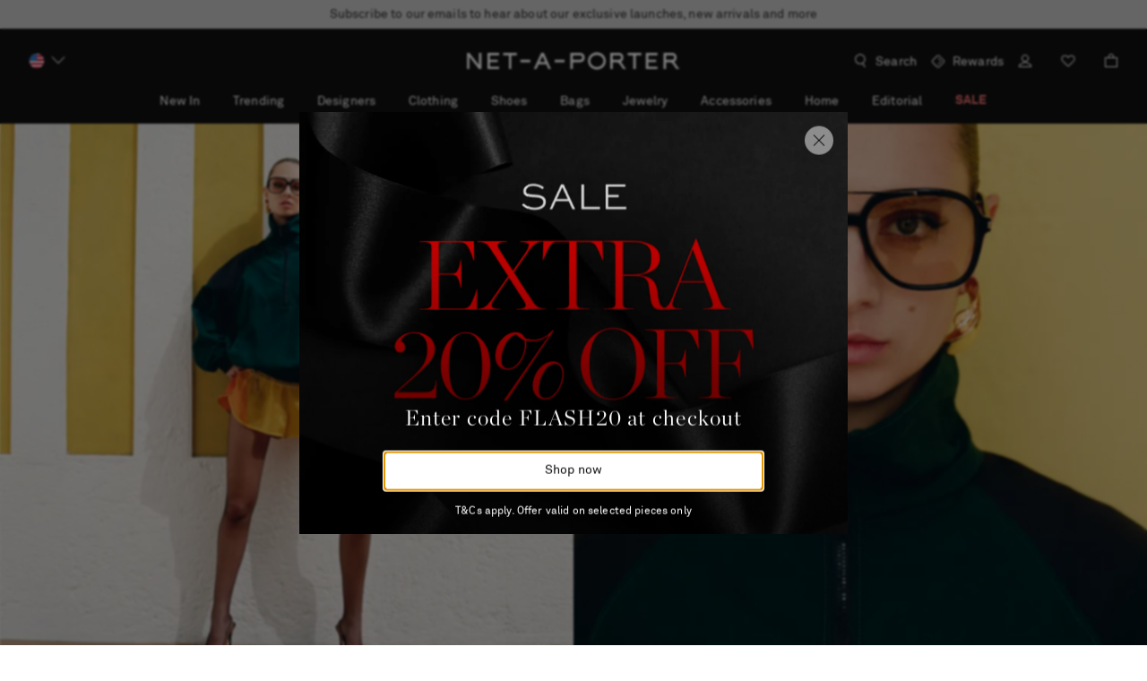

--- FILE ---
content_type: text/html; charset=utf-8
request_url: https://www.net-a-porter.com/en-us/
body_size: 107148
content:
<!DOCTYPE html>
<html lang="en" dir="ltr">

<head>
    <meta charset="utf-8">
    <meta name="viewport" content="width=device-width,initial-scale=1,maximum-scale=5" />
    <title>NET-A-PORTER | Luxury Fashion, Beauty &amp;amp; Lifestyle for Women</title>
    <meta name="description"
        content="Incredible fashion for incredible women. Shop our edit of women&amp;#x27;s fashion, beauty and lifestyle from over 800 of the world&amp;#x27;s top brands at NET-A-PORTER." />
    <meta name="keywords" content="designer fashion, designer clothes, designer clothing, designer shoes, designer bags, designer handbags, designer accessories, net-a-porter, net-a-porter.com, netaporter" />
    <meta property="og:title" content="NET-A-PORTER | Luxury Fashion, Beauty &amp;amp; Lifestyle for Women">
    <meta property="og:description" content="Incredible fashion for incredible women. Shop our edit of women&amp;#x27;s fashion, beauty and lifestyle from over 800 of the world&amp;#x27;s top brands at NET-A-PORTER.">
    <meta property="og:image" content="/favicon.png" />
    <meta name="robots" content="index, follow" />
    <link rel="icon" href="/favicon.png" />
    <meta name="copyright" content="Net-A-Porter" />
    <meta name="author" content="Net-A-Porter" />
    <meta http-equiv="cleartype" content="on" />
    <meta http-equiv="X-UA-Compatible" content="IE=edge" />
    <!-- PWA / native app prompt -->
    <link rel="manifest" href="/en-us/manifest.json" />
    <!-- Site furniture meta tags -->
    
    <!-- Escaped meta tag for head specific tags -->
    <meta data-react-helmet="true" name="device-type" content="Device Type"/>
    <!-- Site furniture styles -->
    
        <link rel="preload" as="script" href="https://www.net-a-porter.com/resources/bdd0182f991096fed569d5ea9b5f4896f2d72a3d52657"/><link rel="preload" as="style" href="/assets/nap-sifu-ea51b7f0.css" />
        <link rel="preload" as="script" href="/assets/nap-sifu-en-659dfaeb.js" />
        <link rel="stylesheet" href="/assets/nap-sifu-ea51b7f0.css" />
        <style type="text/css" data-fela-rehydration="0" data-fela-type="STATIC">* {-moz-osx-font-smoothing: auto;-webkit-font-smoothing: antialiased;font-smoothing: antialiased;}body[data-language="zh"] * {font-style: normal !important;}html,body {-webkit-tap-highlight-color: transparent;}.sf-content {max-width: 100%;}@media (min-width: 951px) {.sf-content {max-width: 100%;}}/* Slider */.slick-slider{position: relative;display: block;box-sizing: border-box;-webkit-user-select: none;-moz-user-select: none;-ms-user-select: none;user-select: none;-webkit-touch-callout: none;-khtml-user-select: none;-ms-touch-action: pan-y;touch-action: pan-y;-webkit-tap-highlight-color: transparent;}.slick-list{position: relative;display: block;overflow: hidden;margin: 0;padding: 0;}.slick-list:focus{outline: none;}.slick-list.dragging{cursor: pointer;cursor: hand;}.slick-slider .slick-track,.slick-slider .slick-list{-webkit-transform: translate3d(0, 0, 0);-moz-transform: translate3d(0, 0, 0);-ms-transform: translate3d(0, 0, 0);-o-transform: translate3d(0, 0, 0);transform: translate3d(0, 0, 0);}.slick-track{position: relative;top: 0;left: 0;display: flex;align-items: stretch;margin-left: auto;margin-right: auto;}.slick-track:before,.slick-track:after{display: table;content: '';}.slick-track:after{clear: both;}.slick-loading .slick-track{visibility: hidden;}.slick-slide{display: none;float: left;height: auto;min-height: 1px;}.slick-slide > div {height: 100%;}[dir='rtl'] .slick-slide{float: right;}.slick-slide img{display: block;}.slick-slide.slick-loading img{display: none;}.slick-slide.dragging img{pointer-events: none;}.slick-initialized .slick-slide{display: block;}.slick-loading .slick-slide{visibility: hidden;}.slick-vertical .slick-slide{display: block;height: auto;border: 1px solid transparent;}.slick-arrow.slick-hidden {display: none;}.sf-container > :not(nav) {transform: none;will-change: initial;}
</style>
	
    <!-- Escaped styles tag for head specific styles -->
    
    <!-- Site furniture scripts -->
    <script type="text/javascript" src="https://www.net-a-porter.com/resources/bdd0182f991096fed569d5ea9b5f4896f2d72a3d52657"  ></script><script defer src="/assets/nap-sifu-en-659dfaeb.js"></script> <script id="profilingHeadScript">(function(){
  var g=this||self;function z(){return"undefined"===typeof Date.now?(new Date).getTime():Date.now()}function N(E){this.L=E;16==this.L?(this.v=268435456,this.C=4026531839):(this.v=78364164096,this.C=2742745743359)}function l(E){return(Math.floor(Math.random()*E.C)+E.v).toString(E.L)};function T(E){this.C=E}T.prototype.supported=function(){return void 0!=window.localStorage};T.prototype.get=function(){return window.localStorage.getItem(this.C)};T.prototype.set=function(E){return window.localStorage.setItem(this.C,E)};T.prototype.set=T.prototype.set;function Z(){var E=z(),Y=new N(16);Y=l(Y)+l(Y)+l(Y)+l(Y);return[0,0,E,E,Y].join(":")}function J(){var E=new T("ed73f20edbf2b73");if(!E.supported())return null;E=E.get();if(null===E)return null;var Y=E.split("_");2===Y.length&&(E=Y[0]);return"0:"+E}
  function v(){var E=J();if(null===E)if(E=new T("ed73f20edbf2b74"),E.supported()){var Y=E.get();null===Y&&(Y=Z());var u=E.set;var S=Y.split(":");if(5!=S.length)S=Y;else{var t=parseInt(S[1],10)+1,K=z();K>parseInt(S[2],10)+157788E5?S=Z():(S[1]=t.toString(),S[3]=K,S=S.join(":"))}u.call(E,S);E="1:"+Y}else E=null;return E}
  function y(E,Y){E={iceServers:[{urls:"turn:aa.online-metrix.net?transport=tcp",username:E,credential:Y},{urls:"turn:aa.online-metrix.net?transport=udp",username:E,credential:Y}]};return"undefined"!==typeof window.RTCPeerConnection&&null!==window.RTCPeerConnection?new window.RTCPeerConnection(E):"undefined"!==typeof window.webkitRTCPeerConnection&&null!==window.webkitRTCPeerConnection?new window.webkitRTCPeerConnection(E):"undefined"!==typeof window.C&&null!==window.C?new window.C(E):null}
  function w(E,Y){var u=v();try{var S=y("2:"+E+":"+Y+":"+u,Y);if(S&&"undefined"!==typeof S.createDataChannel&&null!==S.createDataChannel){S.createDataChannel(Math.random().toString());var t=function(){};E=function(K){S.setLocalDescription(K,t,t)};"undefined"===typeof Promise||0<S.createOffer.length?S.createOffer(E,t):S.createOffer().then(E,t);setInterval(function(){"undefined"!==typeof S.close&&null!==S.close&&S.close();"undefined"!==typeof S.onicecandidate&&null!==S.onicecandidate&&(S.onicecandidate=
  function(){},S=null)},1E4)}}catch(K){}}var X=null;function h(E){for(var Y;null!==(Y=document.getElementById(E));)Y.parentElement.removeChild(Y)}
  function P(E,Y,u,S){if("undefined"!==typeof E&&"undefined"!==typeof Y&&"undefined"!==typeof u&&8===Y.length){if(-1!==u.indexOf(":"))throw Error("invalid session_id "+u);h("tdz_ifrm");h("tmx_tags_iframe");h("tmx_tags_js");var t=document;if("undefined"!==typeof t.currentScript&&null!==t.currentScript){var K=t.currentScript.getAttribute("nonce");"undefined"!==typeof K&&null!==K&&""!==K?X=K:"undefined"!==typeof t.currentScript.nonce&&null!==t.currentScript.nonce&&""!==t.currentScript.nonce&&
  (X=t.currentScript.nonce)}w(Y,u);t=document.getElementsByTagName("head").item(0);K=document.createElement("script");K.id="tmx_tags_js";K.setAttribute("type","text/javascript");var k=new N(36),I=Math.floor(Math.random()*k.C),n=Math.floor(Math.random()*k.C);n=(n-n%256+5+I)%k.C;var L=(885187064159+I)%k.C;I=l(k)+(I+k.v).toString(k.L);n=(L+k.v).toString(k.L)+(n+k.v).toString(k.L);E="https://"+E+"/"+I+".js";Y=[n+"="+Y,l(k)+l(k)+"="+u];"undefined"!==typeof S&&null!==S&&0<S.length&&Y.push(l(k)+l(k)+
  "="+S);K.setAttribute("src",E+"?"+Y.join("&"));null!==X&&(K.setAttribute("nonce",X),K.getAttribute("nonce")!==X&&(K.nonce=X));t.appendChild(K)}}var W=["tm","prfl"],Q=g;W[0]in Q||"undefined"==typeof Q.execScript||Q.execScript("var "+W[0]);for(var R;W.length&&(R=W.shift());)W.length||void 0===P?Q[R]&&Q[R]!==Object.prototype[R]?Q=Q[R]:Q=Q[R]={}:Q[R]=P;}).call(this);
  </script>
    <!-- Escaped scripts tag for head specific scripts -->
    <script>window.queuedDataLayer = []</script><script data-raygun="true">!function(a,b,c,d,e,f,g,h,i,j){a.RaygunObject=e,a[e]=a[e]||function(){(a[e].o=a[e].o||[]).push(arguments)},g=b.createElement(c),h=b.getElementsByTagName(c)[0],g.async=1,g.src=d,a.__raygunNoConflict=!!f,h.parentNode.insertBefore(g,h),i=a.onerror,a.onerror=function(b,c,d,f,g){i&&i(b,c,d,f,g),g||(g=new Error(b)),a[e].q=a[e].q||[],a[e].q.push({e:g})},j=a.fetch,j&&(a.__raygunOriginalFetch=j,a.fetch=function(){return a.__raygunFetchCallback?a.__raygunFetchCallback.apply(null,arguments):j.apply(null,arguments);})}(window,document,"script","//cdn.raygun.io/raygun4js/raygun.min.js","rg4js");</script><script data-react-helmet="true" type="application/ld+json">null</script><meta charSet="utf-8"/><meta name="viewport" content="width=device-width"/><meta name="next-head-count" content="2"/><style data-fela-id="" data-fela-rehydration="481" data-fela-type="STATIC">* {-moz-osx-font-smoothing: auto;-webkit-font-smoothing: antialiased;font-smoothing: antialiased;}body[data-language="zh"] * {font-style: normal !important;}html,body {-webkit-tap-highlight-color: transparent;}.sf-content {max-width: 100%;}@media (min-width: 951px) {.sf-content {max-width: 100%;}}/* Slider */.slick-slider{position: relative;display: block;box-sizing: border-box;-webkit-user-select: none;-moz-user-select: none;-ms-user-select: none;user-select: none;-webkit-touch-callout: none;-khtml-user-select: none;-ms-touch-action: pan-y;touch-action: pan-y;-webkit-tap-highlight-color: transparent;}.slick-list{position: relative;display: block;overflow: hidden;margin: 0;padding: 0;}.slick-list:focus{outline: none;}.slick-list.dragging{cursor: pointer;cursor: hand;}.slick-slider .slick-track,.slick-slider .slick-list{-webkit-transform: translate3d(0, 0, 0);-moz-transform: translate3d(0, 0, 0);-ms-transform: translate3d(0, 0, 0);-o-transform: translate3d(0, 0, 0);transform: translate3d(0, 0, 0);}.slick-track{position: relative;top: 0;left: 0;display: flex;align-items: stretch;margin-left: auto;margin-right: auto;}.slick-track:before,.slick-track:after{display: table;content: '';}.slick-track:after{clear: both;}.slick-loading .slick-track{visibility: hidden;}.slick-slide{display: none;float: left;height: auto;min-height: 1px;}.slick-slide > div {height: 100%;}[dir='rtl'] .slick-slide{float: right;}.slick-slide img{display: block;}.slick-slide.slick-loading img{display: none;}.slick-slide.dragging img{pointer-events: none;}.slick-initialized .slick-slide{display: block;}.slick-loading .slick-slide{visibility: hidden;}.slick-vertical .slick-slide{display: block;height: auto;border: 1px solid transparent;}.slick-arrow.slick-hidden {display: none;}.sf-container > :not(nav) {transform: none;will-change: initial;}
</style><style data-fela-id="" data-fela-rehydration="481" data-fela-type="KEYFRAME">@-webkit-keyframes k1{0%{opacity:0.5}50%{opacity:1}100%{opacity:0.5}}@-moz-keyframes k1{0%{opacity:0.5}50%{opacity:1}100%{opacity:0.5}}@keyframes k1{0%{opacity:0.5}50%{opacity:1}100%{opacity:0.5}}</style><style data-fela-id="" data-fela-rehydration="481" data-fela-type="RULE">.a{font-size:0}.b{height:1px}.c{left:auto}.d{position:absolute}.e{width:1px}.f{padding-top:0}.g{margin-bottom:0}.h{width:100%}.o:hover [data-automation="block-cta"]{color:rgba(101,101,101,1)}.p:hover [data-automation="block-cta"]{border-bottom:1px solid rgba(101,101,101,1)}.q{margin-bottom:16px}.s{background:#eee}.t{position:relative}.u{padding-bottom:133.33333333333331%}.v{height:100%}.x{left:0}.z{height:auto}.ab{display:inherit}.ac{font-family:Chronicle Display, Times New Roman, serif, sans-serif, MSung PRC Medium}.ae{font-weight:500}.af{font-size:20px}.ag{line-height:1.25}.ah{text-transform:none}.ai{color:rgba(17,17,17,1)}.aj{margin:0 0 8px}.ak{text-align:center}.al{direction:ltr}.ar{font-family:ChronicleText, Georgia, Serif, sans-serif, MSung PRC Medium}.as{font-size:16px}.at{line-height:1.5}.au{margin:0 0 16px}.av> a{color:rgba(17,17,17,1)}.aw> a{inverse-color:rgba(255,255,255,1)}.ax> a{border-bottom:1px solid rgba(17,17,17,1)}.ay> a:hover{color:rgba(101,101,101,1)}.az> a:hover{border-bottom:1px solid rgba(101,101,101,1)}.ba{font-family:AkkuratPro, sans-serif, MSung PRC Medium}.bb{font-size:14px}.bc{line-height:17.5px}.bd{inverse-color:rgba(255,255,255,1)}.be{border-bottom:1px solid rgba(17,17,17,1)}.bf:hover{color:rgba(101,101,101,1)}.bg:hover{border-bottom:1px solid rgba(101,101,101,1)}.bh{clear:both}.bi{margin:0 auto}.bj{max-width:1440px}.bk{box-sizing:border-box}.bl{display:-webkit-box;display:-moz-box;display:-ms-flexbox;display:-webkit-flex;display:flex}.bm{flex:0 1 auto}.bn{flex-direction:row;-webkit-box-orient:horizontal;-webkit-box-direction:normal}.bo{flex-wrap:wrap;-webkit-box-lines:multiple}.bp{align-items:stretch;-webkit-box-align:stretch}.bq{padding:0 0}.br{margin-left:0px}.cc{box-sizing:content-box}.cd{flex:1 0 auto}.ce{float:left}.cf{flex-basis:calc(100%)}.cg{max-width:calc(100%)}.ch{padding-left:0px}.cx{padding-top:32px}.cy{padding-bottom:0px}.dg{margin-top:0}.dh{pointer-events:none}.di{opacity:1}.dj{z-index:2}.dk{transition:opacity 1s;-webkit-transition:opacity 1s;-moz-transition:opacity 1s}.dl{background-color:rgb(94.11764706%,94.11764706%,94.11764706%)}.dm{cursor:pointer}.dn{animation-name:k1}.do{animation-duration:1000ms}.dp{animation-timing-function:cubic-bezier(0.7, 0, 0.7, 1)}.dq{animation-iteration-count:infinite}.dr{background-color:rgba(255,255,255,1)}.ds{opacity:0}.dt{min-height:545px}.du{margin:0 32px}.dz{position:static}.ea{top:0}.ed{display:block}.ee{margin-top:-24px}.eg{overflow:hidden}.eh{margin-left:4px}.ei{width:calc(100% - 32px + 12px)}.et{flex-basis:calc(100% - 12px)}.eu{max-width:calc(100% - 12px)}.ev{margin-left:12px}.ew{padding-left:0%}.fq{padding:0 16px 0 16px}.fr{margin-left:-16px}.fs{margin-right:0}.ft{margin-top:2px}.fy{text-transform:uppercase}.fz{color:rgba(101,101,101,1)}.ga{margin-bottom:4px}.gb{padding-top:40px}.gc{transition:opacity 300ms cubic-bezier(0.0, 0.0, 0.3, 1.0);-webkit-transition:opacity 300ms cubic-bezier(0.0, 0.0, 0.3, 1.0);-moz-transition:opacity 300ms cubic-bezier(0.0, 0.0, 0.3, 1.0)}.gd{letter-spacing:2.1px}.ge{text-align:left}.gh{font-size:32px}.gi{color:black}.gj{text-overflow:ellipsis}.gk{display:-webkit-box}.gl{-webkit-line-clamp:2}.gm{-webkit-box-orient:vertical}.gx{margin:0 0 24px}.gy{margin-bottom:24px}.hb{display:none}.hc{justify-content:center;-webkit-box-pack:center}.hg{width:240px}.hh{background-color:rgba(17,17,17,1)}.hi{border:1px solid rgba(17,17,17,1)}.hj{color:rgb(94.11764706%,94.11764706%,94.11764706%)}.hk{max-width:326px}.hl{height:40px}.hm{border-radius:2px}.hn:hover{background-color:rgba(101,101,101,1)}.ho:hover{border:1px solid rgba(101,101,101,1)}.hp{overflow-x:scroll}.hq{scrollbar-width:none}.hr{min-height:252px}.hs{flex:1}.ht::-webkit-scrollbar{display:none}.hu{display:-webkit-inline-box;display:-moz-inline-box;display:-ms-inline-flexbox;display:-webkit-inline-flex;display:inline-flex}.hv{padding-left:16px}.hw{padding-right:8px}.hx{transition:opacity 300ms cubic-bezier(0.0, 0.0, 0.3, 1.0) 300ms;-webkit-transition:opacity 300ms cubic-bezier(0.0, 0.0, 0.3, 1.0) 300ms;-moz-transition:opacity 300ms cubic-bezier(0.0, 0.0, 0.3, 1.0) 300ms}.ie{width:144px}.if{max-width:144px}.ig{margin-right:8px}.ih{padding:0}.it{padding:82.39999999999999% 0}.iu{background:rgb(94.11764706%,94.11764706%,94.11764706%)}.iw{font-weight:900}.ix{line-height:1.286em}.iy{padding:1px 8px}.iz{margin:8px 0 0}.ja{max-height:2.571em}.jb{left:2px}.jc{padding-right:NaNpx}.jd{width:90px}.je{height:3px}.jf{margin:32px auto}.jg{background-color:rgba(203,203,203,1)}.jh{width:30px}.ji{transform:translateX(0px)}.jj{transition:translateX 200ms ease 200ms;-webkit-transition:translateX 200ms ease 200ms;-moz-transition:translateX 200ms ease 200ms}.jk{margin:40px 0 0 0}.jr{letter-spacing:0}.js{transition:opacity 0.5s ease;-webkit-transition:opacity 0.5s ease;-moz-transition:opacity 0.5s ease}.jt{min-height:auto}.ju{width:280px}.jv{margin:0 80px 0 32px}.jw{width:1968px}.jx{flex-wrap:nowrap;-webkit-box-lines:nowrap}.ka{top:50%}.kb{left:50%}.kc{transform:translate(-50%, -50%)}.kd{margin:0}.ko{margin-right:-8px}.kr{width:calc(100% + 8px)}.ks{z-index:1}.kt > div > div > div > div[aria-hidden="true"] a{display:none}.kv{z-index:999}.kw{top:calc(50% - 18px)}.kx{left:56px}.kz{border:0}.la{border-radius:0}.lb{width:48px}.lc{height:48px}.ld{background:rgba(255, 255, 255)}.le{pointer-events:auto}.lf{cursor:default}.lg{align-items:center;-webkit-box-align:center}.lh{transition:opacity 300ms cubic-bezier(0.3, 0.0, 0.3, 1.0);-webkit-transition:opacity 300ms cubic-bezier(0.3, 0.0, 0.3, 1.0);-moz-transition:opacity 300ms cubic-bezier(0.3, 0.0, 0.3, 1.0)}.li{transform:translate(-100%, -65%)}.lj{padding-right:0}.lm{display:inline-block}.ln{right:52.8px}.lp{opacity:0.8}.lq{transform:translate(100%, -65%) scaleX(-1)}.mb{padding-bottom:112.90322580645163%}.md{border:none}.me{padding-top:24px}.mg{margin:-24px 16px 0}.mj{padding:0 8px}.mr{outline:none}.ms{padding-bottom:75%}.mu{word-break:break-word}.mv{transition:opacity 0.2s ease;-webkit-transition:opacity 0.2s ease;-moz-transition:opacity 0.2s ease}.mw{margin-bottom:0px}.mx>.slick-slider .slick-track:before{display:none}.my{width:100vw}.mz{height:calc(max(100vh - 0px, 540px))}.na{padding-bottom:31.98001249219238%}.nc{object-position:center}.nd{object-fit:cover}.nf{top:calc(max(100vh - 0px, 540px) - 206px)}.ng{height:206px}.nh{background:-webkit-linear-gradient(180deg, rgba(131, 131, 131, 0.00) 0%, rgba(0, 0, 0, 0.50) 67.71%);background:-moz-linear-gradient(180deg, rgba(131, 131, 131, 0.00) 0%, rgba(0, 0, 0, 0.50) 67.71%);background:linear-gradient(180deg, rgba(131, 131, 131, 0.00) 0%, rgba(0, 0, 0, 0.50) 67.71%)}.ni{z-index:0}.nu{padding-top:0px}.ny{background-color:rgba(0,0,0,0.6)}.nz{bottom:48px}.oa{flex-direction:column;-webkit-box-orient:vertical;-webkit-box-direction:normal}.ob a{text-decoration:none}.oe{font-size:24px}.of{line-height:30px}.og{color:rgba(255,255,255,1)}.oj{padding-top:8px}.ok{line-height:24px}.ol{margin-top:24px}.om{gap:16px}.op{font-weight:400}.oq{line-height:18px}.or{letter-spacing:0.14px}.os{padding:15px 16px}.ot{border:1px solid rgba(255,255,255,1)}.ou:hover{opacity:0.8}.ov:hover{transition:opacity 300ms cubic-bezier(0.3, 0.0, 0.3, 1.0);-webkit-transition:opacity 300ms cubic-bezier(0.3, 0.0, 0.3, 1.0);-moz-transition:opacity 300ms cubic-bezier(0.3, 0.0, 0.3, 1.0)}.ow:nth-child(2){color:rgba(255,255,255,1)}.ox:nth-child(2){background-color:transparent}.oy:nth-child(2){opacity:0.6}.oz:nth-child(2):hover{opacity:1}.pa:nth-child(2):hover{transition:opacity 300ms cubic-bezier(0.3, 0.0, 0.3, 1.0);-webkit-transition:opacity 300ms cubic-bezier(0.3, 0.0, 0.3, 1.0);-moz-transition:opacity 300ms cubic-bezier(0.3, 0.0, 0.3, 1.0)}.pm{padding-bottom:133.41666666666669%}.pp{margin-top:70px}.pt{right:0}.pu{transform:translateY(calc(-50% + 1px))}.pv path{fill:#000}.pw{max-height:60vh}.px{flex:5}.py{will-change:flex}.pz{transition:flex 1s cubic-bezier(.29,0,.2,1);-webkit-transition:flex 1s cubic-bezier(.29,0,.2,1);-moz-transition:flex 1s cubic-bezier(.29,0,.2,1)}.qa:focus-within{z-index:1}.qb{max-width:100%}.qc{transition:opacity 500ms cubic-bezier(0.3, 0.0, 0.3, 1.0);-webkit-transition:opacity 500ms cubic-bezier(0.3, 0.0, 0.3, 1.0);-moz-transition:opacity 500ms cubic-bezier(0.3, 0.0, 0.3, 1.0)}.qd{height:60vh}.qe{padding-bottom:51.28205128205128%}.qh span{color:rgba(17,17,17,1)}.qi span{inverse-color:rgba(255,255,255,1)}.qj span{border-bottom:1px solid rgba(17,17,17,1)}.qk:hover span{color:rgba(101,101,101,1)}.ql:hover span{border-bottom:1px solid rgba(101,101,101,1)}.qm{font-style:italic}.qo{border-bottom:1px solid rgba(203,203,203,1)}.qp{direction:initial}.qq{padding:32px 0}.qu{padding:0 16px 24px 16px}.qx{justify-content:space-between;-webkit-box-pack:justify}.rc{width:32px}.rd{flex:0 0 auto}.rf{margin:0 8px 0 0}.rj:hover{opacity:0.3}.rk{width:auto}.rl{margin-top:16px}.rm{font-weight:325}</style><style data-fela-id="" data-fela-rehydration="481" data-fela-type="RULE" media="(min-width: 768px)">.i{padding-top:0}.j{margin-bottom:0}.r{margin-bottom:16px}.w{padding-bottom:50%}.y{height:100%}.bs{margin-left:0px}.bt{width:100%}.ci{flex-basis:calc(100%)}.cj{max-width:calc(100%)}.ck{padding-left:0px}.cz{position:relative}.da{padding-top:32px}.db{padding-bottom:0px}.dw{min-height:300px}.eb{position:absolute}.ef{display:none}.ej{margin-left:16px}.ek{width:calc(100% - 64px + 16px)}.ex{flex-basis:calc(33.333333333333336% - 16px)}.ey{max-width:calc(33.333333333333336% - 16px)}.ez{padding-left:0%}.fu{margin-right:0}.fv{margin-left:0}.gf{font-size:14px}.gg{text-align:left}.gq{font-size:32px}.gr{line-height:1.25}.gs{margin-top:0}.gz{font-size:16px}.hd{justify-content:flex-start;-webkit-box-pack:start}.he{opacity:1}.hf{transition:none;-webkit-transition:none;-moz-transition:none}.hy{display:-webkit-box;display:-moz-box;display:-ms-flexbox;display:-webkit-flex;display:flex}.hz{flex-wrap:nowrap;-webkit-box-lines:nowrap}.ia{padding-left:0}.ib{padding-right:0}.ii{display:inline-block}.ij{flex:1 0 140px}.ik{margin-right:24px}.il{max-width:none}.jl{display:block}.jm{margin-top:-32px}.jo{height:18px}.jp{margin-top:40px}.jq{margin-left:32px}.ke{flex-basis:calc(66.66666666666667% - 16px)}.kf{max-width:calc(66.66666666666667% - 16px)}.lr{flex-basis:calc(50% - 16px)}.ls{max-width:calc(50% - 16px)}.mc{padding-bottom:112.90322580645163%}.mf{padding-top:48px}.mk{margin:-32px 32px 0}.mt{padding-bottom:14.098837209302326%}.nb{padding-bottom:31.98001249219238%}.ne{height:calc(max(100vh - 0px, 540px))}.nj{background:-webkit-linear-gradient(180deg, rgba(131, 131, 131, 0.00) 0%, rgba(0, 0, 0, 0.50) 100%);background:-moz-linear-gradient(180deg, rgba(131, 131, 131, 0.00) 0%, rgba(0, 0, 0, 0.50) 100%);background:linear-gradient(180deg, rgba(131, 131, 131, 0.00) 0%, rgba(0, 0, 0, 0.50) 100%)}.nk{flex-basis:calc(100% - 16px)}.nl{max-width:calc(100% - 16px)}.nv{padding-top:0px}.oc{bottom:56px}.od{width:550px}.oi{line-height:40px}.on{flex-direction:row;-webkit-box-orient:horizontal;-webkit-box-direction:normal}.oo{margin-top:16px}.pb{width:240px}.pc{padding:11px 16px}.pg{direction:initial}.pk{position:static}.pl:last-child{margin-right:0}.pn{padding-bottom:133.41666666666669%}.po{padding-bottom:133.33333333333331%}.pq{margin-top:70px}.qf{padding-bottom:51.28205128205128%}.qg{height:60vh}.qr{padding:32px 0}.qv{padding:0 32px 24px 32px}.rg{width:210px}</style><style data-fela-id="" data-fela-rehydration="481" data-fela-type="RULE" media="(min-width: 1024px)">.k{padding-top:0}.l{margin-bottom:0}.am{font-family:Chronicle Display, Times New Roman, serif, sans-serif}.an{font-weight:500}.ao{font-size:24px}.ap{line-height:1.25}.aq{text-transform:none}.bu{margin-left:0px}.bv{width:100%}.cl{flex-basis:calc(100%)}.cm{max-width:calc(100%)}.cn{padding-left:0px}.dc{padding-top:48px}.dd{padding-bottom:0px}.dx{min-height:260px}.ec{position:relative}.el{margin-left:8px}.em{width:calc(100% - 64px + 24px)}.fa{flex-basis:calc(33.333333333333336% - 24px)}.fb{max-width:calc(33.333333333333336% - 24px)}.fc{margin-left:24px}.fd{padding-left:0%}.fw{margin-right:0}.fx{margin-left:0}.gn{font-size:48px}.go{margin-top:0}.gp{margin-bottom:16px}.ha{font-size:16px}.ic{flex-wrap:wrap;-webkit-box-lines:multiple}.id{margin:0 -8}.im{display:block}.in{width:calc((100% - 96px) / 12)}.io{max-width:calc((100% - 96px) / 12)}.ip{margin:0 0 0px 0}.iq{padding:0 8px 0 8px}.jn{display:none}.jy{padding-top:8px}.jz{box-sizing:border-box}.kg{flex-basis:calc(66.66666666666667% - 24px)}.kh{max-width:calc(66.66666666666667% - 24px)}.kp{width:calc((100% - 32px) / 4)}.kq{max-width:calc((100% - 32px) / 4)}.lt{flex-basis:calc(50% - 24px)}.lu{max-width:calc(50% - 24px)}.mh{width:calc((100% -96px) / 12)}.mi{max-width:calc((100% -96px) / 12)}.ml{padding:8px 32px 0}.mp{width:calc((100% -32px) / 4)}.mq{max-width:calc((100% -32px) / 4)}.nm{flex-basis:calc(100% - 24px)}.nn{max-width:calc(100% - 24px)}.nw{padding-top:0px}.oh{font-size:32px}.pr{margin-top:86px}.qn{margin:0 0 16px}.qs{padding:48px 0}.qw{padding:0 0 24px}.rh{margin:0 24px 0 0}.ri{flex:unset}.rn{margin:0}</style><style data-fela-id="" data-fela-rehydration="481" data-fela-type="RULE" media="(min-width: 1440px)">.m{padding-top:0}.n{margin-bottom:0}.bw{margin-left:0px}.bx{width:100%}.co{flex-basis:calc(100%)}.cp{max-width:calc(100%)}.cq{padding-left:0px}.de{padding-top:48px}.df{padding-bottom:0px}.dy{min-height:370px}.en{margin-left:8px}.eo{width:calc(100% - 64px + 24px)}.fe{flex-basis:calc(33.333333333333336% - 24px)}.ff{max-width:calc(33.333333333333336% - 24px)}.fg{margin-left:24px}.fh{padding-left:0%}.gt{font-size:48px}.gu{line-height:1.25}.gv{margin-top:NaNpx}.gw{margin-bottom:NaNpx}.ir{padding:0 12px 0 12px}.is{margin:0}.iv{padding-left:24px}.ki{flex-basis:calc(66.66666666666667% - 24px)}.kj{max-width:calc(66.66666666666667% - 24px)}.ku{width:calc(100% + 8px)}.ky{left:60px}.lo{right:53px}.lv{flex-basis:calc(50% - 24px)}.lw{max-width:calc(50% - 24px)}.mm{padding:8px 32px 0}.mn{max-width:1440px}.mo{margin:0 auto}.no{flex-basis:calc(100% - 24px)}.np{max-width:calc(100% - 24px)}.nx{padding-top:0px}.ps{margin-top:86px}.qt{padding:48px 0}</style><style data-fela-id="" data-fela-rehydration="481" data-fela-type="RULE" media="(min-width: 1920px)">.by{margin-left:0px}.bz{width:100%}.cr{flex-basis:calc(100%)}.cs{max-width:calc(100%)}.ct{padding-left:0px}.ep{margin-left:8px}.eq{width:calc(100% - 64px + 24px)}.fi{flex-basis:calc(33.333333333333336% - 24px)}.fj{max-width:calc(33.333333333333336% - 24px)}.fk{margin-left:24px}.fl{padding-left:0%}.kk{flex-basis:calc(66.66666666666667% - 24px)}.kl{max-width:calc(66.66666666666667% - 24px)}.lx{flex-basis:calc(50% - 24px)}.ly{max-width:calc(50% - 24px)}.nq{flex-basis:calc(100% - 24px)}.nr{max-width:calc(100% - 24px)}</style><style data-fela-id="" data-fela-rehydration="481" data-fela-type="RULE" media="(min-width: 2560px)">.ca{margin-left:0px}.cb{width:100%}.cu{flex-basis:calc(100%)}.cv{max-width:calc(100%)}.cw{padding-left:0px}.er{margin-left:8px}.es{width:calc(100% - 64px + 24px)}.fm{flex-basis:calc(33.333333333333336% - 24px)}.fn{max-width:calc(33.333333333333336% - 24px)}.fo{margin-left:24px}.fp{padding-left:0%}.km{flex-basis:calc(66.66666666666667% - 24px)}.kn{max-width:calc(66.66666666666667% - 24px)}.lz{flex-basis:calc(50% - 24px)}.ma{max-width:calc(50% - 24px)}.ns{flex-basis:calc(100% - 24px)}.nt{max-width:calc(100% - 24px)}</style><style data-fela-id="" data-fela-rehydration="481" data-fela-type="RULE" media="(max-width: 767px)">.dv{margin:0}.pd{display:-webkit-box;display:-moz-box;display:-ms-flexbox;display:-webkit-flex;display:flex}.pe{overflow-x:scroll}.pf{scrollbar-width:none}.ph{flex:0 0 auto}.pi{width:85%}.pj:not(:first-child){margin-left:16px}.re{width:16px}</style><style data-fela-id="" data-fela-rehydration="481" data-fela-type="RULE" media="(hover: hover)">.lk:hover{opacity:1}</style><style data-fela-id="" data-fela-rehydration="481" data-fela-type="RULE" media="(hover: none)">.ll:active{opacity:1}</style><style data-fela-id="" data-fela-rehydration="481" data-fela-type="RULE" media="(max-width: 1023px)">.qy{flex-wrap:nowrap;-webkit-box-lines:nowrap}.qz{overflow-x:scroll}.ra{overflow-y:hidden}.rb{scrollbar-width:none}</style><noscript data-n-css=""></noscript><script defer="" nomodule="" src="/assets/_next/static/chunks/polyfills-42372ed130431b0a.js"></script><script src="/assets/_next/static/chunks/webpack-6990149e3e9299f0.js" defer=""></script><script src="/assets/_next/static/chunks/framework-e952fed463eb8e34.js" defer=""></script><script src="/assets/_next/static/chunks/main-4f0dd59515193b0b.js" defer=""></script><script src="/assets/_next/static/chunks/pages/_app-263869c07d4842d1.js" defer=""></script><script src="/assets/_next/static/chunks/518-7ec2430e5ec02b7f.js" defer=""></script><script src="/assets/_next/static/chunks/442-7fa0d77a9290ba32.js" defer=""></script><script src="/assets/_next/static/chunks/685-8fe4fb43eba7221b.js" defer=""></script><script src="/assets/_next/static/chunks/772-af173caa270cbc7d.js" defer=""></script><script src="/assets/_next/static/chunks/296-abdd07db632e38d3.js" defer=""></script><script src="/assets/_next/static/chunks/817-c70b6ae5068127f0.js" defer=""></script><script src="/assets/_next/static/chunks/pages/NAPHomepage-68ec9de2bc631eac.js" defer=""></script><script src="/assets/_next/static/BpdN3jzgD9rrI7GNSYGGI/_buildManifest.js" defer=""></script><script src="/assets/_next/static/BpdN3jzgD9rrI7GNSYGGI/_ssgManifest.js" defer=""></script><link rel="alternate" href="https://www.net-a-porter.com/" hrefLang="x-default"><link rel="alternate" href="https://www.net-a-porter.com/en-au/" hrefLang="en-au"><link rel="alternate" href="https://www.net-a-porter.com/en-ca/" hrefLang="en-ca"><link rel="alternate" href="https://www.net-a-porter.com/en-dk/" hrefLang="en-dk"><link rel="alternate" href="https://www.net-a-porter.com/en-fr/" hrefLang="en-fr"><link rel="alternate" href="https://www.net-a-porter.com/en-de/" hrefLang="en-de"><link rel="alternate" href="https://www.net-a-porter.com/en-hk/" hrefLang="en-hk"><link rel="alternate" href="https://www.net-a-porter.com/en-nl/" hrefLang="en-nl"><link rel="alternate" href="https://www.net-a-porter.com/en-sg/" hrefLang="en-sg"><link rel="alternate" href="https://www.net-a-porter.com/en-se/" hrefLang="en-se"><link rel="alternate" href="https://www.net-a-porter.com/en-ch/" hrefLang="en-ch"><link rel="alternate" href="https://www.net-a-porter.com/en-ae/" hrefLang="en-ae"><link rel="alternate" href="https://www.net-a-porter.com/en-gb/" hrefLang="en-gb"><link rel="alternate" href="https://www.net-a-porter.com/en-us/" hrefLang="en-us"><link rel="canonical" href="https://www.net-a-porter.com/en-us/">
    <!-- Main Google Tag Manager Snippet -->
    <!-- Google Tag Manager --><script>(function(w,d,s,l,i){w[l]=w[l]||[];w[l].push({'gtm.start': new Date().getTime(),event:'gtm.js'});var f=d.getElementsByTagName(s)[0], j=d.createElement(s),dl=l!='dataLayer'?'&l='+l:'';j.async=true;j.src='https://www.googletagmanager.com/gtm.js?id='+i+dl;f.parentNode.insertBefore(j,f);})(window,document,'script','dataLayer','GTM-5MWMFL4');</script><!-- End Google Tag Manager -->


<script>(window.BOOMR_mq=window.BOOMR_mq||[]).push(["addVar",{"rua.upush":"true","rua.cpush":"false","rua.upre":"true","rua.cpre":"true","rua.uprl":"false","rua.cprl":"false","rua.cprf":"false","rua.trans":"SJ-fefbf082-a5a2-4053-ac4a-19e170c707ec","rua.cook":"true","rua.ims":"false","rua.ufprl":"false","rua.cfprl":"true","rua.isuxp":"false","rua.texp":"norulematch","rua.ceh":"false","rua.ueh":"false","rua.ieh.st":"0"}]);</script>
                              <script>!function(a){var e="https://s.go-mpulse.net/boomerang/",t="addEventListener";if("False"=="True")a.BOOMR_config=a.BOOMR_config||{},a.BOOMR_config.PageParams=a.BOOMR_config.PageParams||{},a.BOOMR_config.PageParams.pci=!0,e="https://s2.go-mpulse.net/boomerang/";if(window.BOOMR_API_key="R4ER9-P3HDX-YEVEY-55HHF-MEUYZ",function(){function n(e){a.BOOMR_onload=e&&e.timeStamp||(new Date).getTime()}if(!a.BOOMR||!a.BOOMR.version&&!a.BOOMR.snippetExecuted){a.BOOMR=a.BOOMR||{},a.BOOMR.snippetExecuted=!0;var i,_,o,r=document.createElement("iframe");if(a[t])a[t]("load",n,!1);else if(a.attachEvent)a.attachEvent("onload",n);r.src="javascript:void(0)",r.title="",r.role="presentation",(r.frameElement||r).style.cssText="width:0;height:0;border:0;display:none;",o=document.getElementsByTagName("script")[0],o.parentNode.insertBefore(r,o);try{_=r.contentWindow.document}catch(O){i=document.domain,r.src="javascript:var d=document.open();d.domain='"+i+"';void(0);",_=r.contentWindow.document}_.open()._l=function(){var a=this.createElement("script");if(i)this.domain=i;a.id="boomr-if-as",a.src=e+"R4ER9-P3HDX-YEVEY-55HHF-MEUYZ",BOOMR_lstart=(new Date).getTime(),this.body.appendChild(a)},_.write("<bo"+'dy onload="document._l();">'),_.close()}}(),"".length>0)if(a&&"performance"in a&&a.performance&&"function"==typeof a.performance.setResourceTimingBufferSize)a.performance.setResourceTimingBufferSize();!function(){if(BOOMR=a.BOOMR||{},BOOMR.plugins=BOOMR.plugins||{},!BOOMR.plugins.AK){var e="true"=="true"?1:0,t="cookiepresent",n="amiehoqxgyuwe2l4jkba-f-f95baea71-clientnsv4-s.akamaihd.net",i="false"=="true"?2:1,_={"ak.v":"39","ak.cp":"832619","ak.ai":parseInt("332943",10),"ak.ol":"0","ak.cr":9,"ak.ipv":4,"ak.proto":"h2","ak.rid":"2a72ff30","ak.r":47369,"ak.a2":e,"ak.m":"a","ak.n":"essl","ak.bpcip":"3.16.67.0","ak.cport":42496,"ak.gh":"23.208.24.111","ak.quicv":"","ak.tlsv":"tls1.3","ak.0rtt":"","ak.0rtt.ed":"","ak.csrc":"-","ak.acc":"","ak.t":"1769753218","ak.ak":"hOBiQwZUYzCg5VSAfCLimQ==jXxwXkBDJpoUxk6l6NdjkjxCzkhvsZhkODJ0SQ8+ZkxXVrLra/oQXOfCIdkf4RGTTm3zgnXTD2or+oVLL1MlWPrs6Bkh5LwcJO+f5bK00dNEHqI24yh4hyVJnboy2SD3G8+DNZ4+Ht0vZ8kLinJC6ZkjeQ6N+NBIiYi2K7j7USMty3qIcAhNaMGSmcJ6aTOt3wUcs7Lf4ZTal3Ry1dg7isDskZ38WSR+3thGWY/mGHNDN978bmngdSLFC1ad7Fwi16p0fcBLVe9DcfMd53DG0A82rnhaptFtGGzNrc3NtQNqfgHXrBMrwJ72SPdRNPnfZo04H0huML0/8VAQuVOUCJx69Bt852EJloHGuiAqBrJS/hMxxMrbO/KpVHSrAzuF26zZOU7ipFBHOy7/ZPwtvvPRAUoxJMQdGSWROlRUBwg=","ak.pv":"478","ak.dpoabenc":"","ak.tf":i};if(""!==t)_["ak.ruds"]=t;var o={i:!1,av:function(e){var t="http.initiator";if(e&&(!e[t]||"spa_hard"===e[t]))_["ak.feo"]=void 0!==a.aFeoApplied?1:0,BOOMR.addVar(_)},rv:function(){var a=["ak.bpcip","ak.cport","ak.cr","ak.csrc","ak.gh","ak.ipv","ak.m","ak.n","ak.ol","ak.proto","ak.quicv","ak.tlsv","ak.0rtt","ak.0rtt.ed","ak.r","ak.acc","ak.t","ak.tf"];BOOMR.removeVar(a)}};BOOMR.plugins.AK={akVars:_,akDNSPreFetchDomain:n,init:function(){if(!o.i){var a=BOOMR.subscribe;a("before_beacon",o.av,null,null),a("onbeacon",o.rv,null,null),o.i=!0}return this},is_complete:function(){return!0}}}}()}(window);</script></head>

<body data-locale="en-us" data-language="en" data-country="US"
    data-currency="USD" data-cookie-policy=""
    data-business="NAP" data-bare="false" data-catalog="NAP_AM" data-layout="sitefurniture"  data-analytics="">
    <!-- No Script Google Tag Manager Snippet -->
    <!-- Google Tag Manager (noscript) --><noscript><iframe src="https://www.googletagmanager.com/ns.html?id=GTM-5MWMFL4"height="0" width="0" style="display:none;visibility:hidden"></iframe></noscript><!-- End Google Tag Manager (noscript) -->


            <header id="header"><div class="sf-Header2"><a href="#main-content" class="SkipToMainContent2">Skip to Main Content</a><span style="display:none"></span><div id="ribbon" class="Ribbon2 Ribbon2--noModifier"><div class="Ribbon2 Ribbon2--brandNavigation"><div class="Ribbon2__wrapper Ribbon2__wrapper--brandNavigation"><ul class="Ribbon2__messages Ribbon2__messages--brandNavigation"><li class="Ribbon2__message Ribbon2__message--show Ribbon2__message--noModifier"><div><p><a href="https://www.net-a-porter.com/en-us/account/marketing-preferences?cm_sp=serviceribbon-_-auto-_-service-subscribeforexclusives-serviceribbon-all-global-all-_-22-12-25" target="_self" class="onlyElement">Subscribe to our emails to hear about our exclusive launches, new arrivals and more</a></p></div></li></ul></div></div></div><div class="sf-Header2__container" data-id="sifu-header"><div class="sf-Header2__brand"><div class="sf-Header2__nav-secure"><span>SECURE</span></div><div class="sf-Header2__nav-util"><button class="sf-Header2__icon sf-Header2__icon--menu" aria-label="Menu"></button><div class="sf-Header2__locale-switch"><section class="LocaleSwitch2"><div class="LocaleSwitch2__details LocaleSwitch2__details--header"><div tabindex="0" class="LocaleSwitch2__country LocaleSwitch2__country--header"><span class="Flag1__container US LocaleSwitch2__country-flag LocaleSwitch2__country-flag--header icon"></span><span class="LocaleSwitch2__country-name LocaleSwitch2__country-name--header">United States</span></div><span tabindex="0" class="LocaleSwitch2__down-arrow LocaleSwitch2__down-arrow--header"></span></div></section></div><div class="sf-Header2__icon-wrapper"><div class="mobile-icon"><div><div class="Popover4"><div class="Popover4__container sf-HeaderPopover2__container sf-HeaderPopover2__container--wishlist"><div class="Wishlist2"><a href="/en-us/wishlist" data-icon="wish list" aria-label="Wish List" class="Wishlist2__anchor"><span class="Wishlist2__icon sf-Header2__icon sf-Header2__icon--wishlist sf-Header2__icon--mobile-icon"></span></a></div></div></div></div></div></div></div><div class="sf-Header2__nav-logo"><div class="LogoTicker2"><a aria-label="Net-A-Porter Homepage Link" href="/en-us/" class="LogoTicker2__logo"><div class="LogoTicker2__animation-wrapper LogoTicker2__animation-wrapper--svgAnimation brand-logo-animation-1"><div class="LogoTicker2__item LogoTicker2__item--logo"><svg alt="NET-A-PORTER Logo" class="LogoTicker2__logo-icon" xmlns="http://www.w3.org/2000/svg" viewBox="0 0 140 20"><g fill="none" fill-rule="evenodd"><path d="M0 0h140v20H0z"></path><path fill="#fff" fill-rule="nonzero" d="M84.5 4.7c3 0 5.5 2.3 5.5 5.4 0 2.9-2.5 5.2-5.5 5.2-3.1 0-5.5-2.4-5.5-5.4 0-3 2.6-5.2 5.5-5.2ZM98 5c1.8 0 2.9 1.1 2.9 2.9 0 1.352-.62 2.309-1.691 2.701.735.54 1.274 1.442 1.891 2.499.4.7.9 1.3 1.6 1.9h-1.9l-1.4-2c-1.3-2-1.9-2.2-2.7-2.2h-2.4V15h-1.5V5Zm29.3 10h-1.5V5h5.2c1.8 0 2.9 1.1 2.9 2.9 0 1.352-.62 2.309-1.691 2.701.735.54 1.274 1.442 1.891 2.499.4.7.9 1.3 1.6 1.9h-1.9l-1.4-2c-1.3-2-1.9-2.2-2.7-2.2h-2.4V15ZM73.9 5c1.8 0 3 1.1 3 2.9 0 1.8-1.1 2.9-2.9 2.9h-4.4V15h-1.5V5Zm38.2 0v1.5h-3.5V15h-1.5V6.5h-3.5V5h8.5ZM34.9 5v1.5h-3.5V15H30V6.5h-3.6V5h8.5ZM5.4 5l6 7.6V5h1.5v10h-1.5L5.5 7.4h-.1V15H4V5h1.4Zm46.2 0L56 15h-1.6l-1.2-2.9h-4.8L47 15h-1.6L50 5h1.6ZM23.9 5v1.5h-5.7v2.8h4.9v1.4h-4.9v2.9h5.7V15h-7.2V5h7.2Zm98.2 0v1.5h-5.7v2.8h4.9v1.4h-4.9v2.9h5.7V15h-7.2V5h7.2ZM84.5 6.3c-2.3 0-4.1 1.6-4.1 3.8 0 2.1 1.9 3.7 4.1 3.7 2.2 0 4-1.7 4.1-3.7 0-2.2-1.9-3.8-4.1-3.8Zm-20.1 3v1.5h-6.1V9.3h6.1Zm-21.2 0v1.5h-6.1V9.3h6.1Zm7.6-2.5L49 10.7h3.5l-1.7-3.9Zm23.1-.3h-4.3v2.8h4.3c1 0 1.5-.5 1.5-1.4 0-1-.5-1.4-1.5-1.4Zm24.1 0h-3.7v2.8H98c.9 0 1.5-.5 1.5-1.4 0-1-.5-1.4-1.5-1.4Zm33 0h-3.7v2.8h3.7c.9 0 1.5-.5 1.5-1.4 0-1-.5-1.4-1.5-1.4Z"></path></g></svg></div></div></a></div></div><div class="sf-Header2__personalization"><div class="SearchPanel2" role="search"><button class="SearchPanel2__wrapper"><icon aria-label="Search" class="SearchPanel2__icon"></icon><div class="SearchPanel2__search-text">Search</div></button><div></div></div><div class="sf-Header2__icon-wrapper"><div><div><div class="Popover4"><div class="Popover4__container sf-HeaderPopover2__container sf-HeaderPopover2__container--account"><a href="/en-us/account" data-icon="my account" aria-label="My Account" class="Account2__anchor"><span class="sf-Header2__icon sf-Header2__icon--account"></span></a></div></div></div></div><div class="desktop-icon"><div><div class="Popover4"><div class="Popover4__container sf-HeaderPopover2__container sf-HeaderPopover2__container--wishlist"><div class="Wishlist2"><a href="/en-us/wishlist" data-icon="wish list" aria-label="Wish List" class="Wishlist2__anchor"><span class="Wishlist2__icon sf-Header2__icon sf-Header2__icon--wishlist sf-Header2__icon--desktop-icon"></span></a></div></div></div></div></div><div><div class="Popover4"><div class="Popover4__container sf-HeaderPopover2__container sf-HeaderPopover2__container--basket"><div class="Basket2"><a href="/en-us/checkout" data-icon="shopping bag" aria-label="Checkout" class="Basket2__anchor"><span class="Basket2__icon sf-Header2__icon sf-Header2__icon--basket"></span></a></div></div></div></div></div></div></div><nav class="Nav2 Nav2--mobile sf-Header2__navigation"><div><div class="MenuSlide2"><div class="Nav2__primary Nav2__primary--mobile"><div class="Nav2__nav"><div class="Nav2__locale-switch"><section class="LocaleSwitch2"><div class="LocaleSwitch2__details LocaleSwitch2__details--header"><div tabindex="0" class="LocaleSwitch2__country LocaleSwitch2__country--header"><span class="Flag1__container US LocaleSwitch2__country-flag LocaleSwitch2__country-flag--header icon"></span><span class="LocaleSwitch2__country-name LocaleSwitch2__country-name--header">United States</span></div><span tabindex="0" class="LocaleSwitch2__down-arrow LocaleSwitch2__down-arrow--header"></span></div></section></div><div class="Nav2__sections Nav2__sections--top"><ul class="Nav2 account-links"><li><a href="/en-us/account/register" data-target="Sign In / Register" tabindex="0"><button class="Button10 Button10--primary Nav2__ctaAboveSignin" tabindex="-1">Sign In / Register</button></a></li></ul></div><ul class="Nav2__list"><li class="CategoryMenu2"><div class="CategoryMenu2__observer"><a class="CategoryMenu2__title" data-target="New Season" tabindex="0"><span>Trending</span></a><div><div class="MenuSlide2"><div class="SecondaryMenu2"><button class="SecondaryMenu2__category" tabindex="-1"><span class="SecondaryMenu2__arrow"></span><h2 class="SecondaryMenu2__title">Trending</h2></button><div class="SecondaryMenu2__content" tabindex="-1"><div class="SecondaryMenu2__sections SecondaryMenu2__sections--site-furniture-secondary-menu-one-column-links"><h3 class="SecondaryMenu2__subtitle">Only At Net-A-Porter</h3><ul class="SecondaryMenu2__list"><li class="SecondaryMenu2__item"><a class="SecondaryMenu2__link" href="/en-us/shop/edit/bestsellers" data-target="EDIT_Bestsellers" data-nav-type="side nav" tabindex="-1"> <!-- -->Bestsellers</a></li><li class="SecondaryMenu2__item"><a class="SecondaryMenu2__link" href="/en-us/shop/edit/exclusives" data-target="EDIT_Exclusives" data-nav-type="side nav" tabindex="-1"> <!-- -->Exclusives</a></li><li class="SecondaryMenu2__item"><a class="SecondaryMenu2__link" href="/en-us/shop/edit/runway" data-target="EDIT_Runway" data-nav-type="side nav" tabindex="-1"> <!-- -->Runway</a></li><li class="SecondaryMenu2__item"><a class="SecondaryMenu2__link" href="/en-us/shop/edit/new-designers" data-target="EDIT_New_Designers" data-nav-type="side nav" tabindex="-1"> <!-- -->New Designers</a></li><li class="SecondaryMenu2__item"><a class="SecondaryMenu2__link" href="/en-us/shop/edit/net-sustain" data-target="EDIT_Net_Sustain" data-nav-type="side nav" tabindex="-1"> <!-- -->NET SUSTAIN</a></li></ul></div><div class="SecondaryMenu2__sections SecondaryMenu2__sections--site-furniture-secondary-menu-one-column-links"><h3 class="SecondaryMenu2__subtitle">Wear To Where</h3><ul class="SecondaryMenu2__list"><li class="SecondaryMenu2__item"><a class="SecondaryMenu2__link" href="/en-us/shop/edit/vacation" data-target="EDIT_Vacation" data-nav-type="side nav" tabindex="-1"> <!-- -->Destination: Sun</a></li><li class="SecondaryMenu2__item"><a class="SecondaryMenu2__link" href="/en-us/shop/edit/skiwear" data-target="EDIT_Skiwear_Shop" data-nav-type="side nav" tabindex="-1"> <!-- -->Destination: Ski</a></li><li class="SecondaryMenu2__item"><a class="SecondaryMenu2__link" href="/en-us/shop/edit/workwear" data-target="EDIT_Workwear_Shop" data-nav-type="side nav" tabindex="-1"> <!-- -->Nail the Board Meeting</a></li><li class="SecondaryMenu2__item"><a class="SecondaryMenu2__link" href="/en-us/shop/edit/weekend" data-target="EDIT_Weekend" data-nav-type="side nav" tabindex="-1"> <!-- -->Sunday Brunch</a></li><li class="SecondaryMenu2__item"><a class="SecondaryMenu2__link" href="/en-us/shop/edit/bridal" data-target="EDIT_Bridal_Shop" data-nav-type="side nav" tabindex="-1"> <!-- -->The Modern Bride</a></li><li class="SecondaryMenu2__item"><a class="SecondaryMenu2__link" href="/en-us/shop/edit/evening" data-target="EDIT_Evening" data-nav-type="side nav" tabindex="-1"> <!-- -->Red Carpet</a></li></ul></div><div class="SecondaryMenu2__sections SecondaryMenu2__sections--site-furniture-secondary-menu-one-column-links"><h3 class="SecondaryMenu2__subtitle">TRENDING NOW</h3><ul class="SecondaryMenu2__list"><li class="SecondaryMenu2__item"><a class="SecondaryMenu2__link" href="/en-us/shop/edit/new-season" data-target="New Season" data-nav-type="side nav" tabindex="-1"> <!-- -->Pre-Spring 2026</a></li><li class="SecondaryMenu2__item"><a class="SecondaryMenu2__link" href="/en-us/shop/edit/new-season/new-romantics" data-target="TRENDS_New_Romantics" data-nav-type="side nav" tabindex="-1"> <!-- -->The New Romantics</a></li><li class="SecondaryMenu2__item"><a class="SecondaryMenu2__link" href="/en-us/shop/edit/new-season/animal-attitude" data-target="TRENDS_Animal_Attitude" data-nav-type="side nav" tabindex="-1"> <!-- -->Animal Attitude</a></li><li class="SecondaryMenu2__item"><a class="SecondaryMenu2__link" href="/en-us/shop/edit/new-season/borrowed-from-the-boys" data-target="TRENDS_Borrowed_from_the_Boys" data-nav-type="side nav" tabindex="-1"> <!-- -->Borrowed from the Boys</a></li><li class="SecondaryMenu2__item"><a class="SecondaryMenu2__link" href="/en-us/shop/edit/new-season/think-pink" data-target="TRENDS_NEW_SEASON_EDIT_Think_Pink" data-nav-type="side nav" tabindex="-1"> <!-- -->Think Pink</a></li><li class="SecondaryMenu2__item"><a class="SecondaryMenu2__link" href="/en-us/shop/edit/new-season/lets-get-physical" data-target="TRENDS_Let&#x27;s_Get_Physical" data-nav-type="side nav" tabindex="-1"> <!-- -->Let&#x27;s Get Physical</a></li></ul></div><div class="SecondaryMenu2__sections SecondaryMenu2__sections--site-furniture-secondary-menu-promo"><a href="/en-us/shop/edit/new-season" class="SecondaryMenu2__image-link" tabindex="-1"><div class="ViewportObserver1"><div class="AspectRatio18" style="padding-top:100%;position:relative"><div class="AspectRatio18__content"><div class="Image18__imageContainer Image18__imageContainer--useSkeleton"><picture><source media=""/><img src="[data-uri]" class="Image18__image Image18__image--useSkeleton Image18__image--undefined" alt="The wardrobe reset"/></picture></div><noscript><img class="Image18__image Image18__image--noScript" src="https://www.net-a-porter.com/content/images/cms/ycm/resource/blob/1955034/d7ccdcc01d64b4d8394bab2b65d0df98/shop-by-promo-image-data.jpg" alt="The wardrobe reset"/></noscript></div></div></div></a><a class="SecondaryMenu2__link SecondaryMenu2__link--promocta" href="/en-us/shop/edit/new-season" tabindex="-1"><div class="SecondaryMenu2__text">The wardrobe reset</div><span class="SecondaryMenu2__caption">Shop the new season
</span></a></div></div></div></div></div></div></li><li class="CategoryMenu2"><div class="CategoryMenu2__observer"><a class="CategoryMenu2__title" data-target="Designers" tabindex="0"><span>Designers</span></a><div><div class="MenuSlide2"><div class="SecondaryMenu2"><button class="SecondaryMenu2__category" tabindex="-1"><span class="SecondaryMenu2__arrow"></span><h2 class="SecondaryMenu2__title">Designers</h2></button><div class="SecondaryMenu2__content" tabindex="-1"><div class="SecondaryMenu2__sections SecondaryMenu2__sections--site-furniture-secondary-menu-two-column-links"><h3 class="SecondaryMenu2__subtitle">Featured Designers</h3><ul class="SecondaryMenu2__list"><li class="SecondaryMenu2__item"><a class="SecondaryMenu2__link" href="https://www.net-a-porter.com/en-us/shop/azdesigners" data-target="All Designers" data-nav-type="side nav" tabindex="-1"> <!-- -->All Designers</a></li><li class="SecondaryMenu2__item"><a class="SecondaryMenu2__link" href="/en-us/shop/designer/alaia" data-target="Alaia_DESIGNER" data-nav-type="side nav" tabindex="-1"> <!-- -->Alaïa</a></li><li class="SecondaryMenu2__item"><a class="SecondaryMenu2__link" href="/en-us/shop/designer/balenciaga" data-target="Balenciaga_DESIGNER" data-nav-type="side nav" tabindex="-1"> <!-- -->Balenciaga</a></li><li class="SecondaryMenu2__item"><a class="SecondaryMenu2__link" href="/en-us/shop/designer/bottega-veneta" data-target="Bottega_Veneta_DESIGNER" data-nav-type="side nav" tabindex="-1"> <!-- -->Bottega Veneta</a></li><li class="SecondaryMenu2__item"><a class="SecondaryMenu2__link" href="/en-us/shop/designer/brunello-cucinelli" data-target="Brunello_Cucinelli_DESIGNER" data-nav-type="side nav" tabindex="-1"> <!-- -->Brunello Cucinelli</a></li><li class="SecondaryMenu2__item"><a class="SecondaryMenu2__link" href="/en-us/shop/designer/chloe" data-target="Chloe_DESIGNER" data-nav-type="side nav" tabindex="-1"> <!-- -->Chloé</a></li><li class="SecondaryMenu2__item"><a class="SecondaryMenu2__link" href="/en-us/shop/designer/dolce-gabbana" data-target="Dolce_and_Gabbana_DESIGNER" data-nav-type="side nav" tabindex="-1"> <!-- -->Dolce&amp;Gabbana</a></li><li class="SecondaryMenu2__item"><a class="SecondaryMenu2__link" href="https://www.net-a-porter.com/en-us/shop/designer/dries-van-noten" data-target="Dries Van Noten" data-nav-type="side nav" tabindex="-1"> <!-- -->Dries Van Noten</a></li><li class="SecondaryMenu2__item"><a class="SecondaryMenu2__link" href="/en-us/shop/designer/gucci" data-target="Gucci_DESIGNER" data-nav-type="side nav" tabindex="-1"> <!-- -->Gucci</a></li><li class="SecondaryMenu2__item"><a class="SecondaryMenu2__link" href="/en-us/shop/designer/isabel-marant" data-target="Isabel_Marant_DESIGNER" data-nav-type="side nav" tabindex="-1"> <!-- -->Isabel Marant</a></li><li class="SecondaryMenu2__item"><a class="SecondaryMenu2__link" href="/en-us/shop/designer/khaite" data-target="Khaite_DESIGNER" data-nav-type="side nav" tabindex="-1"> <!-- -->KHAITE</a></li><li class="SecondaryMenu2__item"><a class="SecondaryMenu2__link" href="/en-us/shop/designer/loewe" data-target="Loewe_DESIGNER" data-nav-type="side nav" tabindex="-1"> <!-- -->Loewe</a></li><li class="SecondaryMenu2__item"><a class="SecondaryMenu2__link" href="/en-us/shop/designer/mcqueen" data-target="Alexander_McQueen_DESIGNER" data-nav-type="side nav" tabindex="-1"> <!-- -->McQueen</a></li><li class="SecondaryMenu2__item"><a class="SecondaryMenu2__link" href="/en-us/shop/designer/saint-laurent" data-target="SAINT_LAURENT_DESIGNER" data-nav-type="side nav" tabindex="-1"> <!-- -->SAINT LAURENT</a></li><li class="SecondaryMenu2__item"><a class="SecondaryMenu2__link" href="https://www.net-a-porter.com/en-us/shop/designer/stella-mccartney" data-target="Stella McCartney" data-nav-type="side nav" tabindex="-1"> <!-- -->Stella McCartney</a></li><li class="SecondaryMenu2__item"><a class="SecondaryMenu2__link" href="/en-us/shop/designer/the-row" data-target="The_Row_DESIGNER" data-nav-type="side nav" tabindex="-1"> <!-- -->The Row</a></li><li class="SecondaryMenu2__item"><a class="SecondaryMenu2__link" href="/en-us/shop/designer/tom-ford" data-target="TOM_FORD_DESIGNER" data-nav-type="side nav" tabindex="-1"> <!-- -->TOM FORD</a></li><li class="SecondaryMenu2__item"><a class="SecondaryMenu2__link" href="/en-us/shop/designer/toteme" data-target="TOTEME_DESIGNER" data-nav-type="side nav" tabindex="-1"> <!-- -->TOTEME</a></li><li class="SecondaryMenu2__item"><a class="SecondaryMenu2__link" href="/en-us/shop/designer/valentino-garavani" data-target="Valentino_Garavani_DESIGNER" data-nav-type="side nav" tabindex="-1"> <!-- -->Valentino Garavani</a></li></ul></div><div class="SecondaryMenu2__sections SecondaryMenu2__sections--site-furniture-secondary-menu-one-column-links"><h3 class="SecondaryMenu2__subtitle">OUR PICKS</h3><ul class="SecondaryMenu2__list"><li class="SecondaryMenu2__item"><a class="SecondaryMenu2__link" href="/en-us/shop/designer/agolde" data-target="AGOLDE_DESIGNER" data-nav-type="side nav" tabindex="-1"> <!-- -->AGOLDE</a></li><li class="SecondaryMenu2__item"><a class="SecondaryMenu2__link" href="/en-us/shop/designer/blaze-milano" data-target="Blaze_Milano_DESIGNER" data-nav-type="side nav" tabindex="-1"> <!-- -->BLAZÉ Milano</a></li><li class="SecondaryMenu2__item"><a class="SecondaryMenu2__link" href="/en-us/shop/designer/doen" data-target="DOEN_DESIGNER" data-nav-type="side nav" tabindex="-1"> <!-- -->DÔEN</a></li><li class="SecondaryMenu2__item"><a class="SecondaryMenu2__link" href="/en-us/shop/designer/jil-sander" data-target="Jil_Sander_DESIGNER" data-nav-type="side nav" tabindex="-1"> <!-- -->Jil Sander</a></li><li class="SecondaryMenu2__item"><a class="SecondaryMenu2__link" href="/en-us/shop/designer/nili-lotan" data-target="Nili_Lotan_DESIGNER" data-nav-type="side nav" tabindex="-1"> <!-- -->Nili Lotan</a></li><li class="SecondaryMenu2__item"><a class="SecondaryMenu2__link" href="/en-us/shop/designer/nour-hammour" data-target="Nour_Hammour_DESIGNER" data-nav-type="side nav" tabindex="-1"> <!-- -->Nour Hammour</a></li><li class="SecondaryMenu2__item"><a class="SecondaryMenu2__link" href="/en-us/shop/designer/pucci" data-target="Pucci_DESIGNER" data-nav-type="side nav" tabindex="-1"> <!-- -->PUCCI</a></li><li class="SecondaryMenu2__item"><a class="SecondaryMenu2__link" href="/en-us/shop/designer/rohe" data-target="ROHE_DESIGNER" data-nav-type="side nav" tabindex="-1"> <!-- -->RÓHE</a></li><li class="SecondaryMenu2__item"><a class="SecondaryMenu2__link" href="/en-us/shop/designer/versace" data-target="Versace_DESIGNER" data-nav-type="side nav" tabindex="-1"> <!-- -->Versace</a></li><li class="SecondaryMenu2__item"><a class="SecondaryMenu2__link" href="/en-us/shop/designer/zimmermann" data-target="Zimmermann_DESIGNER" data-nav-type="side nav" tabindex="-1"> <!-- -->Zimmermann</a></li></ul></div></div></div></div></div></div></li><li class="CategoryMenu2"><div class="CategoryMenu2__observer"><a class="CategoryMenu2__title" data-target="Clothing" tabindex="0"><span>Clothing</span></a><div><div class="MenuSlide2"><div class="SecondaryMenu2"><button class="SecondaryMenu2__category" tabindex="-1"><span class="SecondaryMenu2__arrow"></span><h2 class="SecondaryMenu2__title">Clothing</h2></button><div class="SecondaryMenu2__content" tabindex="-1"><div class="SecondaryMenu2__sections SecondaryMenu2__sections--site-furniture-secondary-menu-two-column-links"><h3 class="SecondaryMenu2__subtitle">Clothing</h3><ul class="SecondaryMenu2__list"><li class="SecondaryMenu2__item"><a class="SecondaryMenu2__link" href="/en-us/shop/clothing" data-target="Clothing" data-nav-type="side nav" tabindex="-1"> <!-- -->All Clothing</a></li><li class="SecondaryMenu2__item"><a class="SecondaryMenu2__link" href="/en-us/shop/clothing/dresses" data-target="Dresses_CLOTHING" data-nav-type="side nav" tabindex="-1"> <!-- -->Dresses</a></li><li class="SecondaryMenu2__item"><a class="SecondaryMenu2__link" href="/en-us/shop/clothing/dresses/midi-dresses" data-target="Midi_Dresses_DRESSES_CLOTHING" data-nav-type="side nav" tabindex="-1"> <!-- -->Midi Dresses</a></li><li class="SecondaryMenu2__item"><a class="SecondaryMenu2__link" href="/en-us/shop/clothing/dresses/gowns" data-target="Gowns_DRESSES_CLOTHING" data-nav-type="side nav" tabindex="-1"> <!-- -->Gowns</a></li><li class="SecondaryMenu2__item"><a class="SecondaryMenu2__link" href="/en-us/shop/clothing/knitwear" data-target="Knitwear_CLOTHING" data-nav-type="side nav" tabindex="-1"> <!-- -->Knitwear</a></li><li class="SecondaryMenu2__item"><a class="SecondaryMenu2__link" href="/en-us/shop/clothing/knitwear/cardigan" data-target="Cardigan_KNITWEAR_CLOTHING" data-nav-type="side nav" tabindex="-1"> <!-- -->Cardigans</a></li><li class="SecondaryMenu2__item"><a class="SecondaryMenu2__link" href="https://www.net-a-porter.com/en-us/shop/clothing/knitwear/cashmere" data-target="Cashmere" data-nav-type="side nav" tabindex="-1"> <!-- -->Cashmere</a></li><li class="SecondaryMenu2__item"><a class="SecondaryMenu2__link" href="/en-us/shop/clothing/tops/blouses" data-target="Blouses_TOPS_CLOTHING" data-nav-type="side nav" tabindex="-1"> <!-- -->Blouses &amp; Tops</a></li><li class="SecondaryMenu2__item"><a class="SecondaryMenu2__link" href="/en-us/shop/clothing/coats-and-jackets" data-target="Coats_And_Jackets_CLOTHING" data-nav-type="side nav" tabindex="-1"> <!-- -->Coats &amp; Jackets</a></li><li class="SecondaryMenu2__item"><a class="SecondaryMenu2__link" href="/en-us/shop/clothing/coats-and-jackets/blazers" data-target="Blazers_COATS_AND_JACKETS_CLOTHING" data-nav-type="side nav" tabindex="-1"> <!-- -->Blazers</a></li><li class="SecondaryMenu2__item"><a class="SecondaryMenu2__link" href="/en-us/shop/clothing/coats-and-jackets/leather-jackets" data-target="Leather_Jackets_COATS_AND_JACKETS_CLOTHING" data-nav-type="side nav" tabindex="-1"> <!-- -->Leather Jackets</a></li><li class="SecondaryMenu2__item"><a class="SecondaryMenu2__link" href="/en-us/shop/clothing/pants" data-target="Trousers_CLOTHING" data-nav-type="side nav" tabindex="-1"> <!-- -->Pants</a></li><li class="SecondaryMenu2__item"><a class="SecondaryMenu2__link" href="https://www.net-a-porter.com/en-us/shop/clothing/pants/wide-leg" data-target="Wide Leg Trousers" data-nav-type="side nav" tabindex="-1"> <!-- -->Wide Leg Trousers</a></li><li class="SecondaryMenu2__item"><a class="SecondaryMenu2__link" href="/en-us/shop/clothing/jeans" data-target="Jeans_CLOTHING" data-nav-type="side nav" tabindex="-1"> <!-- -->Jeans</a></li><li class="SecondaryMenu2__item"><a class="SecondaryMenu2__link" href="/en-us/shop/clothing/jeans/straight-leg" data-target="Straight_Leg_JEANS_CLOTHING" data-nav-type="side nav" tabindex="-1"> <!-- -->Straight Leg Jeans</a></li><li class="SecondaryMenu2__item"><a class="SecondaryMenu2__link" href="/en-us/shop/clothing/skirts" data-target="Skirts_CLOTHING" data-nav-type="side nav" tabindex="-1"> <!-- -->Skirts</a></li><li class="SecondaryMenu2__item"><a class="SecondaryMenu2__link" href="/en-us/shop/clothing/skirts/midi-skirts" data-target="Midi_Skirts_SKIRTS_CLOTHING" data-nav-type="side nav" tabindex="-1"> <!-- -->Midi Skirts</a></li><li class="SecondaryMenu2__item"><a class="SecondaryMenu2__link" href="/en-us/shop/clothing/shorts" data-target="Shorts_CLOTHING" data-nav-type="side nav" tabindex="-1"> <!-- -->Shorts</a></li><li class="SecondaryMenu2__item"><a class="SecondaryMenu2__link" href="https://www.net-a-porter.com/en-us/shop/clothing/matching-sets" data-target="Matching Sets" data-nav-type="side nav" tabindex="-1"> <!-- -->Matching Sets</a></li><li class="SecondaryMenu2__item"><a class="SecondaryMenu2__link" href="/en-us/shop/clothing/swimwear-and-beachwear" data-target="Swimwear_And_Beachwear_CLOTHING" data-nav-type="side nav" tabindex="-1"> <!-- -->Swimwear</a></li><li class="SecondaryMenu2__item"><a class="SecondaryMenu2__link" href="/en-us/shop/edit/skiwear" data-target="EDIT_Skiwear_Shop" data-nav-type="side nav" tabindex="-1"> <!-- -->Skiwear</a></li></ul></div><div class="SecondaryMenu2__sections SecondaryMenu2__sections--site-furniture-secondary-menu-one-column-links"><h3 class="SecondaryMenu2__subtitle">ESSENTIALS</h3><ul class="SecondaryMenu2__list"><li class="SecondaryMenu2__item"><a class="SecondaryMenu2__link" href="/en-us/shop/clothing/lingerie" data-target="Lingerie" data-nav-type="side nav" tabindex="-1"> <!-- -->Lingerie</a></li><li class="SecondaryMenu2__item"><a class="SecondaryMenu2__link" href="/en-us/shop/clothing/lingerie/shapewear" data-target="Shapewear_LINGERIE" data-nav-type="side nav" tabindex="-1"> <!-- -->Shapewear</a></li><li class="SecondaryMenu2__item"><a class="SecondaryMenu2__link" href="/en-us/shop/clothing/lingerie/sleepwear" data-target="Sleepwear_LINGERIE" data-nav-type="side nav" tabindex="-1"> <!-- -->Sleepwear</a></li><li class="SecondaryMenu2__item"><a class="SecondaryMenu2__link" href="/en-us/shop/clothing/loungewear" data-target="Loungewear_CLOTHING" data-nav-type="side nav" tabindex="-1"> <!-- -->Loungewear</a></li><li class="SecondaryMenu2__item"><a class="SecondaryMenu2__link" href="/en-us/shop/clothing/sport" data-target="Sport" data-nav-type="side nav" tabindex="-1"> <!-- -->Sport</a></li></ul></div><div class="SecondaryMenu2__sections SecondaryMenu2__sections--site-furniture-secondary-menu-promo"><a href="/en-us/shop/edit/skiwear" class="SecondaryMenu2__image-link" tabindex="-1"><div class="ViewportObserver1"><div class="AspectRatio18" style="padding-top:100%;position:relative"><div class="AspectRatio18__content"><div class="Image18__imageContainer Image18__imageContainer--useSkeleton"><picture><source media=""/><img src="[data-uri]" class="Image18__image Image18__image--useSkeleton Image18__image--undefined" alt="Destination: ski"/></picture></div><noscript><img class="Image18__image Image18__image--noScript" src="https://www.net-a-porter.com/content/images/cms/ycm/resource/blob/1947430/f6176049eddb9b8f171e00a04083a92e/clothing-promo-image-data.jpg" alt="Destination: ski"/></noscript></div></div></div></a><a class="SecondaryMenu2__link SecondaryMenu2__link--promocta" href="/en-us/shop/edit/skiwear" tabindex="-1"><div class="SecondaryMenu2__text">Destination: ski</div><span class="SecondaryMenu2__caption">Shop the edit
</span></a></div></div></div></div></div></div></li><li class="CategoryMenu2"><div class="CategoryMenu2__observer"><a class="CategoryMenu2__title" data-target="Shoes" tabindex="0"><span>Shoes</span></a><div><div class="MenuSlide2"><div class="SecondaryMenu2"><button class="SecondaryMenu2__category" tabindex="-1"><span class="SecondaryMenu2__arrow"></span><h2 class="SecondaryMenu2__title">Shoes</h2></button><div class="SecondaryMenu2__content" tabindex="-1"><div class="SecondaryMenu2__sections SecondaryMenu2__sections--site-furniture-secondary-menu-one-column-links"><h3 class="SecondaryMenu2__subtitle">Shoes</h3><ul class="SecondaryMenu2__list"><li class="SecondaryMenu2__item"><a class="SecondaryMenu2__link" href="/en-us/shop/shoes" data-target="Shoes" data-nav-type="side nav" tabindex="-1"> <!-- -->All Shoes</a></li><li class="SecondaryMenu2__item"><a class="SecondaryMenu2__link" href="/en-us/shop/shoes/boots/cold-weather" data-target="Cold_Weather_BOOTS_SHOES" data-nav-type="side nav" tabindex="-1"> <!-- -->Winter Boots</a></li><li class="SecondaryMenu2__item"><a class="SecondaryMenu2__link" href="https://www.net-a-porter.com/en-us/shop/shoes/boots/ankle" data-target="Ankle Boots" data-nav-type="side nav" tabindex="-1"> <!-- -->Ankle Boots</a></li><li class="SecondaryMenu2__item"><a class="SecondaryMenu2__link" href="/en-us/shop/shoes/boots/knee-high" data-target="Knee-High_BOOTS_SHOES" data-nav-type="side nav" tabindex="-1"> <!-- -->Knee High Boots</a></li><li class="SecondaryMenu2__item"><a class="SecondaryMenu2__link" href="/en-us/shop/shoes/flat-shoes/ballet-flats" data-target="Ballet_Flats_FLAT_SHOES_SHOES" data-nav-type="side nav" tabindex="-1"> <!-- -->Ballet Flats</a></li><li class="SecondaryMenu2__item"><a class="SecondaryMenu2__link" href="/en-us/shop/shoes/flat-shoes/loafers" data-target="Loafers_FLAT_SHOES_SHOES" data-nav-type="side nav" tabindex="-1"> <!-- -->Loafers</a></li><li class="SecondaryMenu2__item"><a class="SecondaryMenu2__link" href="/en-us/shop/shoes/heels" data-target="Heels_SHOES" data-nav-type="side nav" tabindex="-1"> <!-- -->Heels</a></li><li class="SecondaryMenu2__item"><a class="SecondaryMenu2__link" href="/en-us/shop/shoes/heels/pumps" data-target="Pumps_HEELS" data-nav-type="side nav" tabindex="-1"> <!-- -->Pumps</a></li><li class="SecondaryMenu2__item"><a class="SecondaryMenu2__link" href="/en-us/shop/shoes/sandals" data-target="Sandals_SHOES" data-nav-type="side nav" tabindex="-1"> <!-- -->Sandals</a></li><li class="SecondaryMenu2__item"><a class="SecondaryMenu2__link" href="/en-us/shop/shoes/sneakers" data-target="Sneakers_SHOES" data-nav-type="side nav" tabindex="-1"> <!-- -->Sneakers</a></li></ul></div><div class="SecondaryMenu2__sections SecondaryMenu2__sections--site-furniture-secondary-menu-one-column-links"><h3 class="SecondaryMenu2__subtitle">DESIGNERS</h3><ul class="SecondaryMenu2__list"><li class="SecondaryMenu2__item"><a class="SecondaryMenu2__link" href="/en-us/shop/designer/aeyde" data-target="Aeyde_DESIGNER" data-nav-type="side nav" tabindex="-1"> <!-- -->Aeyde</a></li><li class="SecondaryMenu2__item"><a class="SecondaryMenu2__link" href="https://www.net-a-porter.com/en-us/shop/designer/alaia/shoes" data-target="Alaïa" data-nav-type="side nav" tabindex="-1"> <!-- -->Alaïa</a></li><li class="SecondaryMenu2__item"><a class="SecondaryMenu2__link" href="/en-us/shop/designer/aquazzura" data-target="Aquazzura_DESIGNER" data-nav-type="side nav" tabindex="-1"> <!-- -->Aquazzura</a></li><li class="SecondaryMenu2__item"><a class="SecondaryMenu2__link" href="https://www.net-a-porter.com/en-us/shop/designer/christian-louboutin/shoes" data-target="Christian Louboutin" data-nav-type="side nav" tabindex="-1"> <!-- -->Christian Louboutin</a></li><li class="SecondaryMenu2__item"><a class="SecondaryMenu2__link" href="/en-us/shop/designer/gianvito-rossi" data-target="Gianvito_Rossi_DESIGNER" data-nav-type="side nav" tabindex="-1"> <!-- -->Gianvito Rossi</a></li><li class="SecondaryMenu2__item"><a class="SecondaryMenu2__link" href="https://www.net-a-porter.com/en-us/shop/designer/gucci/shoes" data-target="Gucci" data-nav-type="side nav" tabindex="-1"> <!-- -->Gucci</a></li><li class="SecondaryMenu2__item"><a class="SecondaryMenu2__link" href="https://www.net-a-porter.com/en-us/shop/designer/jimmy-choo/shoes" data-target="Jimmy Choo" data-nav-type="side nav" tabindex="-1"> <!-- -->Jimmy Choo</a></li><li class="SecondaryMenu2__item"><a class="SecondaryMenu2__link" href="https://www.net-a-porter.com/en-us/shop/designer/khaite/shoes" data-target="KHAITE" data-nav-type="side nav" tabindex="-1"> <!-- -->KHAITE</a></li><li class="SecondaryMenu2__item"><a class="SecondaryMenu2__link" href="/en-us/shop/designer/manolo-blahnik" data-target="MANOLO_BLAHNIK_DESIGNER" data-nav-type="side nav" tabindex="-1"> <!-- -->Manolo Blahnik</a></li><li class="SecondaryMenu2__item"><a class="SecondaryMenu2__link" href="https://www.net-a-porter.com/en-us/shop/azdesigners" data-target="All Designers" data-nav-type="side nav" tabindex="-1"> <!-- -->All Designers</a></li></ul></div><div class="SecondaryMenu2__sections SecondaryMenu2__sections--site-furniture-secondary-menu-promo"><a href="https://www.net-a-porter.com/en-us/porter/article-74d7d8988c53bb6b" class="SecondaryMenu2__image-link" tabindex="-1"><div class="ViewportObserver1"><div class="AspectRatio18" style="padding-top:100%;position:relative"><div class="AspectRatio18__content"><div class="Image18__imageContainer Image18__imageContainer--useSkeleton"><picture><source media=""/><img src="[data-uri]" class="Image18__image Image18__image--useSkeleton Image18__image--undefined" alt="The best loafers to buy now"/></picture></div><noscript><img class="Image18__image Image18__image--noScript" src="https://www.net-a-porter.com/content/images/cms/ycm/resource/blob/2287752/8b1f63b3ab6068314c64a8c120773697/shoes-campaign-promo-image-data.jpg" alt="The best loafers to buy now"/></noscript></div></div></div></a><a class="SecondaryMenu2__link SecondaryMenu2__link--promocta" href="https://www.net-a-porter.com/en-us/porter/article-74d7d8988c53bb6b" tabindex="-1"><div class="SecondaryMenu2__text">The best loafers to buy now</div><span class="SecondaryMenu2__caption">Read on PORTER
</span></a></div><div class="SecondaryMenu2__sections SecondaryMenu2__sections--site-furniture-secondary-menu-promo"><a href="/en-us/shop/shoes/flat-shoes/ballet-flats" class="SecondaryMenu2__image-link" tabindex="-1"><div class="ViewportObserver1"><div class="AspectRatio18" style="padding-top:100%;position:relative"><div class="AspectRatio18__content"><div class="Image18__imageContainer Image18__imageContainer--useSkeleton"><picture><source media=""/><img src="[data-uri]" class="Image18__image Image18__image--useSkeleton Image18__image--undefined" alt="Trending now: ballet flats"/></picture></div><noscript><img class="Image18__image Image18__image--noScript" src="https://www.net-a-porter.com/content/images/cms/ycm/resource/blob/1955364/c06746e4290f36c7b9512a8409201b92/shoes-promo-image-data.jpg" alt="Trending now: ballet flats"/></noscript></div></div></div></a><a class="SecondaryMenu2__link SecondaryMenu2__link--promocta" href="/en-us/shop/shoes/flat-shoes/ballet-flats" tabindex="-1"><div class="SecondaryMenu2__text">Trending now: ballet flats</div><span class="SecondaryMenu2__caption">Shop the collection
</span></a></div></div></div></div></div></div></li><li class="CategoryMenu2"><div class="CategoryMenu2__observer"><a class="CategoryMenu2__title" data-target="Bags" tabindex="0"><span>Bags</span></a><div><div class="MenuSlide2"><div class="SecondaryMenu2"><button class="SecondaryMenu2__category" tabindex="-1"><span class="SecondaryMenu2__arrow"></span><h2 class="SecondaryMenu2__title">Bags</h2></button><div class="SecondaryMenu2__content" tabindex="-1"><div class="SecondaryMenu2__sections SecondaryMenu2__sections--site-furniture-secondary-menu-one-column-links"><h3 class="SecondaryMenu2__subtitle">Bags</h3><ul class="SecondaryMenu2__list"><li class="SecondaryMenu2__item"><a class="SecondaryMenu2__link" href="/en-us/shop/bags" data-target="Bags" data-nav-type="side nav" tabindex="-1"> <!-- -->All Bags</a></li><li class="SecondaryMenu2__item"><a class="SecondaryMenu2__link" href="/en-us/shop/bags/clutch-bags" data-target="Clutch_Bags_BAGS" data-nav-type="side nav" tabindex="-1"> <!-- -->Clutch Bags</a></li><li class="SecondaryMenu2__item"><a class="SecondaryMenu2__link" href="/en-us/shop/bags/shoulder-bags" data-target="Shoulder_Bags_BAGS" data-nav-type="side nav" tabindex="-1"> <!-- -->Shoulder Bags</a></li><li class="SecondaryMenu2__item"><a class="SecondaryMenu2__link" href="/en-us/shop/bags/bucket-bags" data-target="Bucket_Bags_BAGS" data-nav-type="side nav" tabindex="-1"> <!-- -->Bucket Bags</a></li><li class="SecondaryMenu2__item"><a class="SecondaryMenu2__link" href="/en-us/shop/bags/cross-body-bags" data-target="Cross-Body_Bags_BAGS" data-nav-type="side nav" tabindex="-1"> <!-- -->Cross-Body Bags</a></li><li class="SecondaryMenu2__item"><a class="SecondaryMenu2__link" href="/en-us/shop/bags/mini-bags" data-target="Mini_Bags_BAGS" data-nav-type="side nav" tabindex="-1"> <!-- -->Mini Bags</a></li><li class="SecondaryMenu2__item"><a class="SecondaryMenu2__link" href="/en-us/shop/bags/raffia-bags" data-target="Raffia_Bags_BAGS" data-nav-type="side nav" tabindex="-1"> <!-- -->Raffia Bags</a></li><li class="SecondaryMenu2__item"><a class="SecondaryMenu2__link" href="/en-us/shop/bags/tote-bags" data-target="Tote_Bags_BAGS" data-nav-type="side nav" tabindex="-1"> <!-- -->Tote Bags</a></li><li class="SecondaryMenu2__item"><a class="SecondaryMenu2__link" href="https://www.net-a-porter.com/en-us/shop/bags/top-handle-bags" data-target="Top Handle Bags" data-nav-type="side nav" tabindex="-1"> <!-- -->Top Handle Bags</a></li></ul></div><div class="SecondaryMenu2__sections SecondaryMenu2__sections--site-furniture-secondary-menu-one-column-links"><h3 class="SecondaryMenu2__subtitle">Designers</h3><ul class="SecondaryMenu2__list"><li class="SecondaryMenu2__item"><a class="SecondaryMenu2__link" href="https://www.net-a-porter.com/en-us/shop/designer/alaia/bags" data-target="Alaïa" data-nav-type="side nav" tabindex="-1"> <!-- -->Alaïa</a></li><li class="SecondaryMenu2__item"><a class="SecondaryMenu2__link" href="https://www.net-a-porter.com/en-us/shop/designer/bottega-veneta/bags" data-target="Bottega Veneta" data-nav-type="side nav" tabindex="-1"> <!-- -->Bottega Veneta</a></li><li class="SecondaryMenu2__item"><a class="SecondaryMenu2__link" href="https://www.net-a-porter.com/en-us/shop/designer/chloe/bags" data-target="Chloé" data-nav-type="side nav" tabindex="-1"> <!-- -->Chloé</a></li><li class="SecondaryMenu2__item"><a class="SecondaryMenu2__link" href="https://www.net-a-porter.com/en-us/shop/designer/gucci/bags" data-target="Gucci" data-nav-type="side nav" tabindex="-1"> <!-- -->Gucci</a></li><li class="SecondaryMenu2__item"><a class="SecondaryMenu2__link" href="https://www.net-a-porter.com/en-us/shop/designer/khaite/bags" data-target="KHAITE" data-nav-type="side nav" tabindex="-1"> <!-- -->KHAITE</a></li><li class="SecondaryMenu2__item"><a class="SecondaryMenu2__link" href="https://www.net-a-porter.com/en-us/shop/designer/loewe/bags" data-target="Loewe" data-nav-type="side nav" tabindex="-1"> <!-- -->Loewe</a></li><li class="SecondaryMenu2__item"><a class="SecondaryMenu2__link" href="https://www.net-a-porter.com/en-us/shop/designer/saint-laurent/bags" data-target="SAINT LAURENT" data-nav-type="side nav" tabindex="-1"> <!-- -->SAINT LAURENT</a></li><li class="SecondaryMenu2__item"><a class="SecondaryMenu2__link" href="https://www.net-a-porter.com/en-us/shop/designer/the-row/bags" data-target="The Row" data-nav-type="side nav" tabindex="-1"> <!-- -->The Row</a></li><li class="SecondaryMenu2__item"><a class="SecondaryMenu2__link" href="https://www.net-a-porter.com/en-us/shop/designer/toteme/bags" data-target="TOTEME" data-nav-type="side nav" tabindex="-1"> <!-- -->TOTEME</a></li><li class="SecondaryMenu2__item"><a class="SecondaryMenu2__link" href="https://www.net-a-porter.com/en-us/shop/azdesigners" data-target="All Designers" data-nav-type="side nav" tabindex="-1"> <!-- -->All Designers</a></li></ul></div><div class="SecondaryMenu2__sections SecondaryMenu2__sections--site-furniture-secondary-menu-one-column-links"><h3 class="SecondaryMenu2__subtitle">Iconic Bags</h3><ul class="SecondaryMenu2__list"><li class="SecondaryMenu2__item"><a class="SecondaryMenu2__link" href="https://www.net-a-porter.com/en-us/shop/bag-collections/the-row/ns-park" data-target="The Row N/S Tote" data-nav-type="side nav" tabindex="-1"> <!-- -->The Row N/S Tote</a></li><li class="SecondaryMenu2__item"><a class="SecondaryMenu2__link" href="https://www.net-a-porter.com/en-us/shop/bag-collections/bottega-veneta/andiamo" data-target="Bottega Veneta Andiamo" data-nav-type="side nav" tabindex="-1"> <!-- -->Bottega Veneta Andiamo</a></li><li class="SecondaryMenu2__item"><a class="SecondaryMenu2__link" href="https://www.net-a-porter.com/en-us/shop/bag-collections/saint-laurent/le-5-a-7" data-target="Saint Laurent 5 a 7" data-nav-type="side nav" tabindex="-1"> <!-- -->Saint Laurent 5 a 7</a></li><li class="SecondaryMenu2__item"><a class="SecondaryMenu2__link" href="https://www.net-a-porter.com/en-us/shop/bag-collections/gucci/horsebit" data-target="Gucci Horsebit" data-nav-type="side nav" tabindex="-1"> <!-- -->Gucci Horsebit</a></li><li class="SecondaryMenu2__item"><a class="SecondaryMenu2__link" href="https://www.net-a-porter.com/en-us/shop/bag-collections/loewe/puzzle" data-target="Loewe Puzzle" data-nav-type="side nav" tabindex="-1"> <!-- -->Loewe Puzzle</a></li></ul></div><div class="SecondaryMenu2__sections SecondaryMenu2__sections--site-furniture-secondary-menu-promo"><a href="/en-us/shop/designer/khaite" class="SecondaryMenu2__image-link" tabindex="-1"><div class="ViewportObserver1"><div class="AspectRatio18" style="padding-top:100%;position:relative"><div class="AspectRatio18__content"><div class="Image18__imageContainer Image18__imageContainer--useSkeleton"><picture><source media=""/><img src="[data-uri]" class="Image18__image Image18__image--useSkeleton Image18__image--undefined" alt="Khaite’s iconic ‘Lotus’ family"/></picture></div><noscript><img class="Image18__image Image18__image--noScript" src="https://www.net-a-porter.com/content/images/cms/ycm/resource/blob/1947416/846a74df089c902b249b16897fb32771/bags-promo-image-data.jpg" alt="Khaite’s iconic ‘Lotus’ family"/></noscript></div></div></div></a><a class="SecondaryMenu2__link SecondaryMenu2__link--promocta" href="/en-us/shop/designer/khaite" tabindex="-1"><div class="SecondaryMenu2__text">Khaite’s iconic ‘Lotus’ family</div><span class="SecondaryMenu2__caption">Shop the collection
</span></a></div></div></div></div></div></div></li><li class="CategoryMenu2"><div class="CategoryMenu2__observer"><a class="CategoryMenu2__title" data-target="Jewelry_And_Watches" tabindex="0"><span>Jewelry</span></a><div><div class="MenuSlide2"><div class="SecondaryMenu2"><button class="SecondaryMenu2__category" tabindex="-1"><span class="SecondaryMenu2__arrow"></span><h2 class="SecondaryMenu2__title">Jewelry</h2></button><div class="SecondaryMenu2__content" tabindex="-1"><div class="SecondaryMenu2__sections SecondaryMenu2__sections--site-furniture-secondary-menu-one-column-links"><h3 class="SecondaryMenu2__subtitle">Jewelry</h3><ul class="SecondaryMenu2__list"><li class="SecondaryMenu2__item"><a class="SecondaryMenu2__link" href="/en-us/shop/jewelry-and-watches" data-target="Jewelry_And_Watches" data-nav-type="side nav" tabindex="-1"> <!-- -->All Jewelry</a></li><li class="SecondaryMenu2__item"><a class="SecondaryMenu2__link" href="/en-us/shop/jewelry-and-watches/anklets" data-target="Anklets_JEWELRY_AND_WATCHES" data-nav-type="side nav" tabindex="-1"> <!-- -->Anklets</a></li><li class="SecondaryMenu2__item"><a class="SecondaryMenu2__link" href="/en-us/shop/jewelry-and-watches/body-jewelry" data-target="Body_Jewelry_JEWELRY_AND_WATCHES" data-nav-type="side nav" tabindex="-1"> <!-- -->Body Jewelry</a></li><li class="SecondaryMenu2__item"><a class="SecondaryMenu2__link" href="/en-us/shop/jewelry-and-watches/bracelets" data-target="Bracelets_JEWELRY_AND_WATCHES" data-nav-type="side nav" tabindex="-1"> <!-- -->Bracelets</a></li><li class="SecondaryMenu2__item"><a class="SecondaryMenu2__link" href="/en-us/shop/jewelry-and-watches/brooches" data-target="Brooches_JEWELRY_AND_WATCHES" data-nav-type="side nav" tabindex="-1"> <!-- -->Brooches</a></li><li class="SecondaryMenu2__item"><a class="SecondaryMenu2__link" href="/en-us/shop/jewelry-and-watches/charms-and-pendants" data-target="Charms_and_Pendants_JEWELRY_AND_WATCHES" data-nav-type="side nav" tabindex="-1"> <!-- -->Charms And Pendants</a></li><li class="SecondaryMenu2__item"><a class="SecondaryMenu2__link" href="/en-us/shop/jewelry-and-watches/earrings" data-target="Earrings_JEWELRY_AND_WATCHES" data-nav-type="side nav" tabindex="-1"> <!-- -->Earrings</a></li><li class="SecondaryMenu2__item"><a class="SecondaryMenu2__link" href="/en-us/shop/jewelry-and-watches/necklaces" data-target="Necklaces_JEWELRY_AND_WATCHES" data-nav-type="side nav" tabindex="-1"> <!-- -->Necklaces</a></li><li class="SecondaryMenu2__item"><a class="SecondaryMenu2__link" href="/en-us/shop/jewelry-and-watches/rings" data-target="Rings_JEWELRY_AND_WATCHES" data-nav-type="side nav" tabindex="-1"> <!-- -->Rings</a></li><li class="SecondaryMenu2__item"><a class="SecondaryMenu2__link" href="/en-us/shop/jewelry-and-watches/vintage-pre-owned" data-target="Vintage_And_Pre-Owned_JEWELRY_AND_WATCHES" data-nav-type="side nav" tabindex="-1"> <!-- -->Vintage and pre-owned</a></li><li class="SecondaryMenu2__item"><a class="SecondaryMenu2__link" href="/en-us/shop/jewelry-and-watches/watches" data-target="Watches_JEWELRY_AND_WATCHES" data-nav-type="side nav" tabindex="-1"> <!-- -->Watches</a></li></ul></div><div class="SecondaryMenu2__sections SecondaryMenu2__sections--site-furniture-secondary-menu-one-column-links"><h3 class="SecondaryMenu2__subtitle">DESIGNERS</h3><ul class="SecondaryMenu2__list"><li class="SecondaryMenu2__item"><a class="SecondaryMenu2__link" href="/en-us/shop/designer/anita-ko" data-target="Anita_Ko_DESIGNER" data-nav-type="side nav" tabindex="-1"> <!-- -->Anita Ko</a></li><li class="SecondaryMenu2__item"><a class="SecondaryMenu2__link" href="/en-us/shop/designer/david-yurman" data-target="David_Yurman_DESIGNER" data-nav-type="side nav" tabindex="-1"> <!-- -->David Yurman</a></li><li class="SecondaryMenu2__item"><a class="SecondaryMenu2__link" href="/en-us/shop/designer/de-beers" data-target="De_Beers_DESIGNER" data-nav-type="side nav" tabindex="-1"> <!-- -->De Beers</a></li><li class="SecondaryMenu2__item"><a class="SecondaryMenu2__link" href="/en-us/shop/designer/foundrae" data-target="Foundrae_DESIGNER" data-nav-type="side nav" tabindex="-1"> <!-- -->FoundRae</a></li><li class="SecondaryMenu2__item"><a class="SecondaryMenu2__link" href="/en-us/shop/designer/jia-jia" data-target="JIA_JIA_DESIGNER" data-nav-type="side nav" tabindex="-1"> <!-- -->JIA JIA</a></li><li class="SecondaryMenu2__item"><a class="SecondaryMenu2__link" href="/en-us/shop/designer/l-atelier-nawbar" data-target="LAtelier_Nawbar_DESIGNER" data-nav-type="side nav" tabindex="-1"> <!-- -->L&#x27;Atelier Nawbar</a></li><li class="SecondaryMenu2__item"><a class="SecondaryMenu2__link" href="/en-us/shop/designer/marie-lichtenberg" data-target="Marie_Lichtenberg_DESIGNER" data-nav-type="side nav" tabindex="-1"> <!-- -->Marie Lichtenberg</a></li><li class="SecondaryMenu2__item"><a class="SecondaryMenu2__link" href="/en-us/shop/designer/spinelli-kilcollin" data-target="Spinelli_Kilcollin_DESIGNER" data-nav-type="side nav" tabindex="-1"> <!-- -->Spinelli Kilcollin</a></li><li class="SecondaryMenu2__item"><a class="SecondaryMenu2__link" href="/en-us/shop/designer/suzanne-kalan" data-target="Suzanne_Kalan_DESIGNER" data-nav-type="side nav" tabindex="-1"> <!-- -->Suzanne Kalan</a></li><li class="SecondaryMenu2__item"><a class="SecondaryMenu2__link" href="https://www.net-a-porter.com/en-us/shop/azdesigners" data-target="All Designers" data-nav-type="side nav" tabindex="-1"> <!-- -->All Designers</a></li></ul></div><div class="SecondaryMenu2__sections SecondaryMenu2__sections--site-furniture-secondary-menu-promo"><a href="/en-us/shop/designer/david-yurman" class="SecondaryMenu2__image-link" tabindex="-1"><div class="ViewportObserver1"><div class="AspectRatio18" style="padding-top:100%;position:relative"><div class="AspectRatio18__content"><div class="Image18__imageContainer Image18__imageContainer--useSkeleton"><picture><source media=""/><img src="[data-uri]" class="Image18__image Image18__image--useSkeleton Image18__image--undefined" alt="David Yurman’s DY Mercer® collection"/></picture></div><noscript><img class="Image18__image Image18__image--noScript" src="https://www.net-a-porter.com/content/images/cms/ycm/resource/blob/1947406/8b0b6b8d885dda56c80c4e9a33df77ad/fjw-image-data.jpg" alt="David Yurman’s DY Mercer® collection"/></noscript></div></div></div></a><a class="SecondaryMenu2__link SecondaryMenu2__link--promocta" href="/en-us/shop/designer/david-yurman" tabindex="-1"><div class="SecondaryMenu2__text">David Yurman’s DY Mercer® collection</div><span class="SecondaryMenu2__caption">Shop now
</span></a></div><div class="SecondaryMenu2__sections SecondaryMenu2__sections--site-furniture-secondary-menu-promo"><a href="/en-us/shop/jewelry-and-watches/rings" class="SecondaryMenu2__image-link" tabindex="-1"><div class="ViewportObserver1"><div class="AspectRatio18" style="padding-top:100%;position:relative"><div class="AspectRatio18__content"><div class="Image18__imageContainer Image18__imageContainer--useSkeleton"><picture><source media=""/><img src="[data-uri]" class="Image18__image Image18__image--useSkeleton Image18__image--undefined" alt="Modern rings"/></picture></div><noscript><img class="Image18__image Image18__image--noScript" src="https://www.net-a-porter.com/content/images/cms/ycm/resource/blob/2671878/49d957e4eb318d6a45c7ae433f06216d/fjw-image-2--data.jpg" alt="Modern rings"/></noscript></div></div></div></a><a class="SecondaryMenu2__link SecondaryMenu2__link--promocta" href="/en-us/shop/jewelry-and-watches/rings" tabindex="-1"><div class="SecondaryMenu2__text">Modern rings</div><span class="SecondaryMenu2__caption">Shop now
</span></a></div></div></div></div></div></div></li><li class="CategoryMenu2"><div class="CategoryMenu2__observer"><a class="CategoryMenu2__title" data-target="Accessories" tabindex="0"><span>Accessories</span></a><div><div class="MenuSlide2"><div class="SecondaryMenu2"><button class="SecondaryMenu2__category" tabindex="-1"><span class="SecondaryMenu2__arrow"></span><h2 class="SecondaryMenu2__title">Accessories</h2></button><div class="SecondaryMenu2__content" tabindex="-1"><div class="SecondaryMenu2__sections SecondaryMenu2__sections--site-furniture-secondary-menu-one-column-links"><h3 class="SecondaryMenu2__subtitle">Accessories</h3><ul class="SecondaryMenu2__list"><li class="SecondaryMenu2__item"><a class="SecondaryMenu2__link" href="/en-us/shop/accessories" data-target="Accessories" data-nav-type="side nav" tabindex="-1"> <!-- -->All Accessories</a></li><li class="SecondaryMenu2__item"><a class="SecondaryMenu2__link" href="/en-us/shop/accessories/belts" data-target="Belts_ACCESSORIES" data-nav-type="side nav" tabindex="-1"> <!-- -->Belts</a></li><li class="SecondaryMenu2__item"><a class="SecondaryMenu2__link" href="/en-us/shop/accessories/gloves" data-target="Gloves_ACCESSORIES" data-nav-type="side nav" tabindex="-1"> <!-- -->Gloves</a></li><li class="SecondaryMenu2__item"><a class="SecondaryMenu2__link" href="/en-us/shop/accessories/hats" data-target="Hats_ACCESSORIES" data-nav-type="side nav" tabindex="-1"> <!-- -->Hats</a></li><li class="SecondaryMenu2__item"><a class="SecondaryMenu2__link" href="/en-us/shop/accessories/hair-accessories" data-target="Hair_Accessories_ACCESSORIES" data-nav-type="side nav" tabindex="-1"> <!-- -->Hair Accessories</a></li><li class="SecondaryMenu2__item"><a class="SecondaryMenu2__link" href="/en-us/shop/accessories/scarves-and-wraps" data-target="Scarves_And_Wraps_ACCESSORIES" data-nav-type="side nav" tabindex="-1"> <!-- -->Scarves and Wraps</a></li><li class="SecondaryMenu2__item"><a class="SecondaryMenu2__link" href="/en-us/shop/accessories/sport" data-target="Sport_ACCESSORIES" data-nav-type="side nav" tabindex="-1"> <!-- -->Sports Accessories</a></li><li class="SecondaryMenu2__item"><a class="SecondaryMenu2__link" href="/en-us/shop/accessories/sunglasses" data-target="Sunglasses_ACCESSORIES" data-nav-type="side nav" tabindex="-1"> <!-- -->Sunglasses</a></li><li class="SecondaryMenu2__item"><a class="SecondaryMenu2__link" href="/en-us/shop/accessories/wallets-and-cardholders" data-target="Wallets_And_Cardholders_ACCESSORIES" data-nav-type="side nav" tabindex="-1"> <!-- -->Wallets</a></li></ul></div><div class="SecondaryMenu2__sections SecondaryMenu2__sections--site-furniture-secondary-menu-one-column-links"><h3 class="SecondaryMenu2__subtitle">Designers</h3><ul class="SecondaryMenu2__list"><li class="SecondaryMenu2__item"><a class="SecondaryMenu2__link" href="https://www.net-a-porter.com/en-us/shop/designer/bottega-veneta/accessories" data-target="Bottega Veneta" data-nav-type="side nav" tabindex="-1"> <!-- -->Bottega Veneta</a></li><li class="SecondaryMenu2__item"><a class="SecondaryMenu2__link" href="/en-us/shop/designer/celine" data-target="Celine_DESIGNER" data-nav-type="side nav" tabindex="-1"> <!-- -->CELINE Eyewear</a></li><li class="SecondaryMenu2__item"><a class="SecondaryMenu2__link" href="https://www.net-a-porter.com/en-us/shop/designer/chloe/accessories" data-target="Chloé" data-nav-type="side nav" tabindex="-1"> <!-- -->Chloé</a></li><li class="SecondaryMenu2__item"><a class="SecondaryMenu2__link" href="/en-us/shop/designer/dehanche" data-target="Déhanche_DESIGNER" data-nav-type="side nav" tabindex="-1"> <!-- -->Déhanche</a></li><li class="SecondaryMenu2__item"><a class="SecondaryMenu2__link" href="https://www.net-a-porter.com/en-us/shop/designer/gucci/accessories" data-target="Gucci" data-nav-type="side nav" tabindex="-1"> <!-- -->Gucci</a></li><li class="SecondaryMenu2__item"><a class="SecondaryMenu2__link" href="https://www.net-a-porter.com/en-us/shop/designer/khaite/accessories" data-target="KHAITE" data-nav-type="side nav" tabindex="-1"> <!-- -->KHAITE</a></li><li class="SecondaryMenu2__item"><a class="SecondaryMenu2__link" href="https://www.net-a-porter.com/en-us/shop/designer/jacques-marie-mage" data-target="Jacques Marie Mage" data-nav-type="side nav" tabindex="-1"> <!-- -->Jacques Marie Mage</a></li><li class="SecondaryMenu2__item"><a class="SecondaryMenu2__link" href="https://www.net-a-porter.com/en-us/shop/designer/loewe/accessories" data-target="Loewe" data-nav-type="side nav" tabindex="-1"> <!-- -->Loewe</a></li><li class="SecondaryMenu2__item"><a class="SecondaryMenu2__link" href="https://www.net-a-porter.com/en-us/shop/designer/saint-laurent/accessories" data-target="SAINT LAURENT" data-nav-type="side nav" tabindex="-1"> <!-- -->SAINT LAURENT</a></li><li class="SecondaryMenu2__item"><a class="SecondaryMenu2__link" href="https://www.net-a-porter.com/en-us/shop/designer/the-row/accessories" data-target="The Row" data-nav-type="side nav" tabindex="-1"> <!-- -->The Row</a></li></ul></div><div class="SecondaryMenu2__sections SecondaryMenu2__sections--site-furniture-secondary-menu-promo"><a href="https://www.net-a-porter.com/en-gb/shop/designer/loewe/accessories/sunglasses" class="SecondaryMenu2__image-link" tabindex="-1"><div class="ViewportObserver1"><div class="AspectRatio18" style="padding-top:100%;position:relative"><div class="AspectRatio18__content"><div class="Image18__imageContainer Image18__imageContainer--useSkeleton"><picture><source media=""/><img src="[data-uri]" class="Image18__image Image18__image--useSkeleton Image18__image--undefined" alt="Loewe Eyewear’s statement sunglasses"/></picture></div><noscript><img class="Image18__image Image18__image--noScript" src="https://www.net-a-porter.com/content/images/cms/ycm/resource/blob/1947412/f5e95eeec771470843c37df342627e7c/accessories-promo-image-data.jpg" alt="Loewe Eyewear’s statement sunglasses"/></noscript></div></div></div></a><a class="SecondaryMenu2__link SecondaryMenu2__link--promocta" href="https://www.net-a-porter.com/en-gb/shop/designer/loewe/accessories/sunglasses" tabindex="-1"><div class="SecondaryMenu2__text">Loewe Eyewear’s statement sunglasses</div><span class="SecondaryMenu2__caption">Shop the collection
</span></a></div></div></div></div></div></div></li><li class="CategoryMenu2"><div class="CategoryMenu2__observer"><a class="CategoryMenu2__title" data-target="Home" tabindex="0"><span>Home</span></a><div><div class="MenuSlide2"><div class="SecondaryMenu2"><button class="SecondaryMenu2__category" tabindex="-1"><span class="SecondaryMenu2__arrow"></span><h2 class="SecondaryMenu2__title">Home</h2></button><div class="SecondaryMenu2__content" tabindex="-1"><div class="SecondaryMenu2__sections SecondaryMenu2__sections--site-furniture-secondary-menu-one-column-links"><h3 class="SecondaryMenu2__subtitle">Home</h3><ul class="SecondaryMenu2__list"><li class="SecondaryMenu2__item"><a class="SecondaryMenu2__link" href="/en-us/shop/home" data-target="Home" data-nav-type="side nav" tabindex="-1"> <!-- -->All Home</a></li><li class="SecondaryMenu2__item"><a class="SecondaryMenu2__link" href="/en-us/shop/home/candles-and-room-fragrance" data-target="Candles_and_Room_Fragrance_HOME" data-nav-type="side nav" tabindex="-1"> <!-- -->Candles &amp; Home Fragrance</a></li><li class="SecondaryMenu2__item"><a class="SecondaryMenu2__link" href="/en-us/shop/home/decorative-objects" data-target="Decorative_Objects_HOME" data-nav-type="side nav" tabindex="-1"> <!-- -->Decorative Objects</a></li><li class="SecondaryMenu2__item"><a class="SecondaryMenu2__link" data-target="Games_and_Leisure" data-nav-type="side nav" tabindex="-1"> <!-- -->Games &amp; Leisure</a></li><li class="SecondaryMenu2__item"><a class="SecondaryMenu2__link" href="/en-us/shop/home/decorative-objects/home-accessories" data-target="Home_Accessories_HOME" data-nav-type="side nav" tabindex="-1"> <!-- -->Home Accessories</a></li><li class="SecondaryMenu2__item"><a class="SecondaryMenu2__link" href="/en-us/shop/home/decorative-objects/jewelry-boxes-and-trays" data-target="Jewelry_Boxes_and_Trays_HOME" data-nav-type="side nav" tabindex="-1"> <!-- -->Jewelry Boxes and Trays</a></li><li class="SecondaryMenu2__item"><a class="SecondaryMenu2__link" href="/en-us/shop/beauty/fragrance" data-target="Fragrance_BEAUTY" data-nav-type="side nav" tabindex="-1"> <!-- -->Perfumes</a></li><li class="SecondaryMenu2__item"><a class="SecondaryMenu2__link" href="/en-us/shop/home/tableware" data-target="Tableware_HOME" data-nav-type="side nav" tabindex="-1"> <!-- -->Tableware</a></li><li class="SecondaryMenu2__item"><a class="SecondaryMenu2__link" href="/en-us/shop/home/throws-and-cushions" data-target="Throws_and_Cushions_HOME" data-nav-type="side nav" tabindex="-1"> <!-- -->Throws &amp; Cushions</a></li><li class="SecondaryMenu2__item"><a class="SecondaryMenu2__link" href="/en-us/shop/home/decorative-objects/vases" data-target="Vases_HOME" data-nav-type="side nav" tabindex="-1"> <!-- -->Vases</a></li></ul></div><div class="SecondaryMenu2__sections SecondaryMenu2__sections--site-furniture-secondary-menu-one-column-links"><h3 class="SecondaryMenu2__subtitle">Gifts</h3><ul class="SecondaryMenu2__list"><li class="SecondaryMenu2__item"><a class="SecondaryMenu2__link" href="/en-us/shop/edit/gifts" data-target="EDIT_Gifts" data-nav-type="side nav" tabindex="-1"> <!-- -->All Gifts</a></li><li class="SecondaryMenu2__item"><a class="SecondaryMenu2__link" href="/en-us/shop/edit/gifts/cant-go-wrong" data-target="Cant_Go_Wrong_GIFTS_EDIT" data-nav-type="side nav" tabindex="-1"> <!-- -->Can&#x27;t go wrong</a></li><li class="SecondaryMenu2__item"><a class="SecondaryMenu2__link" href="/en-us/shop/edit/gifts/small-gestures" data-target="Small_Gestures_GIFTS_EDIT" data-nav-type="side nav" tabindex="-1"> <!-- -->Small Gestures</a></li><li class="SecondaryMenu2__item"><a class="SecondaryMenu2__link" href="/en-us/shop/edit/gifts/big-gestures" data-target="Big_Gestures_GIFTS_EDIT" data-nav-type="side nav" tabindex="-1"> <!-- -->Big Gestures</a></li><li class="SecondaryMenu2__item"><a class="SecondaryMenu2__link" href="https://www.mrporter.com/mens/gifts" data-target="Gifts for Him" data-nav-type="side nav" tabindex="-1"> <!-- -->Gifts for Him</a></li></ul></div><div class="SecondaryMenu2__sections SecondaryMenu2__sections--site-furniture-secondary-menu-promo"><a href="https://www.net-a-porter.com/en-us/shop/designer/brunello-cucinelli/home" class="SecondaryMenu2__image-link" tabindex="-1"><div class="ViewportObserver1"><div class="AspectRatio18" style="padding-top:100%;position:relative"><div class="AspectRatio18__content"><div class="Image18__imageContainer Image18__imageContainer--useSkeleton"><picture><source media=""/><img src="[data-uri]" class="Image18__image Image18__image--useSkeleton Image18__image--undefined" alt="Brunello Cucinelli&#x27;s gift of style"/></picture></div><noscript><img class="Image18__image Image18__image--noScript" src="https://www.net-a-porter.com/content/images/cms/ycm/resource/blob/2711688/630901a5dc58f9996bec7bfd4277bb03/gifts-promo-1-image-data.jpg" alt="Brunello Cucinelli&#x27;s gift of style"/></noscript></div></div></div></a><a class="SecondaryMenu2__link SecondaryMenu2__link--promocta" href="https://www.net-a-porter.com/en-us/shop/designer/brunello-cucinelli/home" tabindex="-1"><div class="SecondaryMenu2__text">Brunello Cucinelli&#x27;s gift of style</div><span class="SecondaryMenu2__caption">Shop the collection
</span></a></div><div class="SecondaryMenu2__sections SecondaryMenu2__sections--site-furniture-secondary-menu-promo"><a href="/en-us/shop/designer/loewe-perfumes" class="SecondaryMenu2__image-link" tabindex="-1"><div class="ViewportObserver1"><div class="AspectRatio18" style="padding-top:100%;position:relative"><div class="AspectRatio18__content"><div class="Image18__imageContainer Image18__imageContainer--useSkeleton"><picture><source media=""/><img src="[data-uri]" class="Image18__image Image18__image--useSkeleton Image18__image--undefined" alt="Loewe Perfumes’ Crafted Collection"/></picture></div><noscript><img class="Image18__image Image18__image--noScript" src="https://www.net-a-porter.com/content/images/cms/ycm/resource/blob/2389032/30291e5a65307765de4df1c0430dd3ed/home-promo-1-image-data.jpg" alt="Loewe Perfumes’ Crafted Collection"/></noscript></div></div></div></a><a class="SecondaryMenu2__link SecondaryMenu2__link--promocta" href="/en-us/shop/designer/loewe-perfumes" tabindex="-1"><div class="SecondaryMenu2__text">Loewe Perfumes’ Crafted Collection</div><span class="SecondaryMenu2__caption">Shop the collection
</span></a></div></div></div></div></div></div></li><li class="CategoryMenu2"><div class="CategoryMenu2__observer"><a class="CategoryMenu2__title" data-target="Editorial" tabindex="0"><span>Editorial</span></a><div><div class="MenuSlide2"><div class="SecondaryMenu2"><button class="SecondaryMenu2__category" tabindex="-1"><span class="SecondaryMenu2__arrow"></span><h2 class="SecondaryMenu2__title">Editorial</h2></button><div class="SecondaryMenu2__content" tabindex="-1"><div class="SecondaryMenu2__sections SecondaryMenu2__sections--site-furniture-secondary-menu-one-column-links"><h3 class="SecondaryMenu2__subtitle">Porter</h3><ul class="SecondaryMenu2__list"><li class="SecondaryMenu2__item"><a class="SecondaryMenu2__link" href="https://www.net-a-porter.com/en-us/porter/category/fashion" data-target="Fashion" data-nav-type="side nav" tabindex="-1"> <!-- -->Fashion</a></li><li class="SecondaryMenu2__item"><a class="SecondaryMenu2__link" href="https://www.net-a-porter.com/en-us/porter/category/beauty" data-target="Beauty" data-nav-type="side nav" tabindex="-1"> <!-- -->Beauty</a></li><li class="SecondaryMenu2__item"><a class="SecondaryMenu2__link" href="https://www.net-a-porter.com/en-us/porter/category/jewelry-watches" data-target="Jewelry &amp; Watches" data-nav-type="side nav" tabindex="-1"> <!-- -->Jewelry &amp; Watches</a></li><li class="SecondaryMenu2__item"><a class="SecondaryMenu2__link" href="https://www.net-a-porter.com/en-us/porter/category/lifestyle" data-target="Lifestyle" data-nav-type="side nav" tabindex="-1"> <!-- -->Lifestyle</a></li><li class="SecondaryMenu2__item"><a class="SecondaryMenu2__link" href="https://www.net-a-porter.com/en-us/porter/category/cover-stories" data-target="Cover Stories" data-nav-type="side nav" tabindex="-1"> <!-- -->Cover Stories</a></li><li class="SecondaryMenu2__item"><a class="SecondaryMenu2__link" href="https://www.net-a-porter.com/en-us/porter/category/incredible-women" data-target="Incredible Women" data-nav-type="side nav" tabindex="-1"> <!-- -->Incredible Women</a></li><li class="SecondaryMenu2__item"><a class="SecondaryMenu2__link" href="https://www.net-a-porter.com/en-us/porter/category/video" data-target="Video" data-nav-type="side nav" tabindex="-1"> <!-- -->Video</a></li></ul></div><div class="SecondaryMenu2__sections SecondaryMenu2__sections--site-furniture-secondary-menu-porter-articles"><h3 class="SecondaryMenu2__subtitle">Editorial</h3><ul class="SecondaryMenu2__list"><li class="EditorialItems2"><div class="EditorialItems2__PorterLatestCover"><h3 class="EditorialItems2__subtitle">Editorial</h3><div class="ArticleCardSkeleton2 ArticleCardSkeleton2--featured"><div><div class="ArticleCardSkeleton2__image-container-skeleton ArticleCardSkeleton2__image-container-skeleton--featured sf_a sf_b sf_c sf_d sf_e sf_f sf_g sf_h sf_i sf_j sf_k sf_l"></div></div><div class="ArticleCardSkeleton2__text-container-skeleton ArticleCardSkeleton2__text-container-skeleton--featured"><div><div class="ArticleCardSkeleton2__topic-skeleton ArticleCardSkeleton2__topic-skeleton--featured sf_a sf_b sf_c sf_d sf_e sf_f sf_g sf_h sf_i sf_j sf_k sf_l"></div></div><div><div class="ArticleCardSkeleton2__title-skeleton ArticleCardSkeleton2__title-skeleton--featured sf_a sf_b sf_c sf_d sf_e sf_f sf_g sf_h sf_i sf_j sf_k sf_l"></div></div><div><div class="ArticleCardSkeleton2__readLength-skeleton ArticleCardSkeleton2__readLength-skeleton--featured sf_a sf_b sf_c sf_d sf_e sf_f sf_g sf_h sf_i sf_j sf_k sf_l"></div></div></div></div></div><div class="EditorialItems2__LatestArticles"><h3 class="EditorialItems2__subtitle">LATEST STORIES
</h3><div class="ArticleCardSkeleton2"><div><div class="ArticleCardSkeleton2__image-container-skeleton sf_a sf_b sf_c sf_d sf_e sf_f sf_g sf_h sf_i sf_j sf_k sf_l"></div></div><div class="ArticleCardSkeleton2__text-container-skeleton"><div><div class="ArticleCardSkeleton2__topic-skeleton sf_a sf_b sf_c sf_d sf_e sf_f sf_g sf_h sf_i sf_j sf_k sf_l"></div></div><div><div class="ArticleCardSkeleton2__title-skeleton sf_a sf_b sf_c sf_d sf_e sf_f sf_g sf_h sf_i sf_j sf_k sf_l"></div></div><div><div class="ArticleCardSkeleton2__readLength-skeleton sf_a sf_b sf_c sf_d sf_e sf_f sf_g sf_h sf_i sf_j sf_k sf_l"></div></div></div></div><div class="ArticleCardSkeleton2"><div><div class="ArticleCardSkeleton2__image-container-skeleton sf_a sf_b sf_c sf_d sf_e sf_f sf_g sf_h sf_i sf_j sf_k sf_l"></div></div><div class="ArticleCardSkeleton2__text-container-skeleton"><div><div class="ArticleCardSkeleton2__topic-skeleton sf_a sf_b sf_c sf_d sf_e sf_f sf_g sf_h sf_i sf_j sf_k sf_l"></div></div><div><div class="ArticleCardSkeleton2__title-skeleton sf_a sf_b sf_c sf_d sf_e sf_f sf_g sf_h sf_i sf_j sf_k sf_l"></div></div><div><div class="ArticleCardSkeleton2__readLength-skeleton sf_a sf_b sf_c sf_d sf_e sf_f sf_g sf_h sf_i sf_j sf_k sf_l"></div></div></div></div><div class="ArticleCardSkeleton2"><div><div class="ArticleCardSkeleton2__image-container-skeleton sf_a sf_b sf_c sf_d sf_e sf_f sf_g sf_h sf_i sf_j sf_k sf_l"></div></div><div class="ArticleCardSkeleton2__text-container-skeleton"><div><div class="ArticleCardSkeleton2__topic-skeleton sf_a sf_b sf_c sf_d sf_e sf_f sf_g sf_h sf_i sf_j sf_k sf_l"></div></div><div><div class="ArticleCardSkeleton2__title-skeleton sf_a sf_b sf_c sf_d sf_e sf_f sf_g sf_h sf_i sf_j sf_k sf_l"></div></div><div><div class="ArticleCardSkeleton2__readLength-skeleton sf_a sf_b sf_c sf_d sf_e sf_f sf_g sf_h sf_i sf_j sf_k sf_l"></div></div></div></div></div></li></ul></div></div></div></div></div></div></li><li class="CategoryMenu2"><div class="CategoryMenu2__observer"><a class="CategoryMenu2__title" data-target="Sale" tabindex="0"><span>SALE</span></a><div><div class="MenuSlide2"><div class="SecondaryMenu2"><button class="SecondaryMenu2__category" tabindex="-1"><span class="SecondaryMenu2__arrow"></span><h2 class="SecondaryMenu2__title">SALE</h2></button><div class="SecondaryMenu2__content" tabindex="-1"><div class="SecondaryMenu2__sections SecondaryMenu2__sections--site-furniture-secondary-menu-one-column-links"><h3 class="SecondaryMenu2__subtitle">Category</h3><ul class="SecondaryMenu2__list"><li class="SecondaryMenu2__item"><a class="SecondaryMenu2__link" href="https://www.net-a-porter.com/en-us/shop/sale/clothing" data-target="Clothing" data-nav-type="side nav" tabindex="-1"> <!-- -->Clothing</a></li><li class="SecondaryMenu2__item"><a class="SecondaryMenu2__link" href="https://www.net-a-porter.com/en-us/shop/sale/shoes" data-target="Shoes" data-nav-type="side nav" tabindex="-1"> <!-- -->Shoes</a></li><li class="SecondaryMenu2__item"><a class="SecondaryMenu2__link" href="https://www.net-a-porter.com/en-us/shop/sale/bags" data-target="Bags" data-nav-type="side nav" tabindex="-1"> <!-- -->Bags</a></li><li class="SecondaryMenu2__item"><a class="SecondaryMenu2__link" href="https://www.net-a-porter.com/en-us/shop/sale/accessories" data-target="Accessories" data-nav-type="side nav" tabindex="-1"> <!-- -->Accessories</a></li><li class="SecondaryMenu2__item"><a class="SecondaryMenu2__link" href="https://www.net-a-porter.com/en-us/shop/sale/jewelry-and-watches" data-target="Jewelry" data-nav-type="side nav" tabindex="-1"> <!-- -->Jewelry</a></li><li class="SecondaryMenu2__item"><a class="SecondaryMenu2__link" href="https://www.net-a-porter.com/en-us/shop/sale/home" data-target="Home" data-nav-type="side nav" tabindex="-1"> <!-- -->Home</a></li><li class="SecondaryMenu2__item"><a class="SecondaryMenu2__link" href="https://www.net-a-porter.com/en-us/shop/sale" data-target="Shop all" data-nav-type="side nav" tabindex="-1"> <!-- -->Shop all</a></li></ul></div><div class="SecondaryMenu2__sections SecondaryMenu2__sections--site-furniture-secondary-menu-one-column-links"><h3 class="SecondaryMenu2__subtitle">Designers</h3><ul class="SecondaryMenu2__list"><li class="SecondaryMenu2__item"><a class="SecondaryMenu2__link" href="https://www.net-a-porter.com/en-us/shop/sale/designer/victoria-beckham" data-target="Victoria Beckham" data-nav-type="side nav" tabindex="-1"> <!-- -->Victoria Beckham</a></li><li class="SecondaryMenu2__item"><a class="SecondaryMenu2__link" href="https://www.net-a-porter.com/en-us/shop/sale/designers/max-mara" data-target="Max Mara" data-nav-type="side nav" tabindex="-1"> <!-- -->Max Mara</a></li><li class="SecondaryMenu2__item"><a class="SecondaryMenu2__link" href="https://www.net-a-porter.com/en-us/shop/sale/designer/tom-ford" data-target="TOM FORD" data-nav-type="side nav" tabindex="-1"> <!-- -->TOM FORD</a></li><li class="SecondaryMenu2__item"><a class="SecondaryMenu2__link" href="https://www.net-a-porter.com/en-us/shop/sale/designers/gabriela-hearst" data-target="Gabriela Hearst" data-nav-type="side nav" tabindex="-1"> <!-- -->Gabriela Hearst</a></li><li class="SecondaryMenu2__item"><a class="SecondaryMenu2__link" href="https://www.net-a-porter.com/en-us/shop/sale/designer/gianvito-rossi" data-target="Gianvito Rossi" data-nav-type="side nav" tabindex="-1"> <!-- -->Gianvito Rossi</a></li><li class="SecondaryMenu2__item"><a class="SecondaryMenu2__link" href="https://www.net-a-porter.com/en-us/shop/sale/designer/manolo-blahnik" data-target="Manolo Blahnik" data-nav-type="side nav" tabindex="-1"> <!-- -->Manolo Blahnik</a></li><li class="SecondaryMenu2__item"><a class="SecondaryMenu2__link" href="https://www.net-a-porter.com/en-us/shop/sale/designers/zimmermann" data-target="Zimmermann" data-nav-type="side nav" tabindex="-1"> <!-- -->Zimmermann</a></li><li class="SecondaryMenu2__item"><a class="SecondaryMenu2__link" href="https://www.net-a-porter.com/en-us/shop/sale/designer/burberry" data-target="Burberry" data-nav-type="side nav" tabindex="-1"> <!-- -->Burberry</a></li></ul></div><div class="SecondaryMenu2__sections SecondaryMenu2__sections--site-furniture-secondary-menu-one-column-links"><h3 class="SecondaryMenu2__subtitle">Shop By</h3><ul class="SecondaryMenu2__list"><li class="SecondaryMenu2__item"><a class="SecondaryMenu2__link" href="https://www.net-a-porter.com/en-us/shop/sale/clothing/dresses" data-target="Dresses" data-nav-type="side nav" tabindex="-1"> <!-- -->Dresses</a></li><li class="SecondaryMenu2__item"><a class="SecondaryMenu2__link" href="https://www.net-a-porter.com/en-us/shop/sale/clothing/jeans" data-target="Jeans" data-nav-type="side nav" tabindex="-1"> <!-- -->Jeans</a></li><li class="SecondaryMenu2__item"><a class="SecondaryMenu2__link" href="https://www.net-a-porter.com/en-us/shop/sale/clothing/tops" data-target="Tops" data-nav-type="side nav" tabindex="-1"> <!-- -->Tops</a></li><li class="SecondaryMenu2__item"><a class="SecondaryMenu2__link" href="https://www.net-a-porter.com/en-us/shop/sale/clothing/knitwear" data-target="Knitwear" data-nav-type="side nav" tabindex="-1"> <!-- -->Knitwear</a></li><li class="SecondaryMenu2__item"><a class="SecondaryMenu2__link" href="https://www.net-a-porter.com/en-us/shop/sale/clothing/coats-and-jackets" data-target="Coats &amp; Jackets" data-nav-type="side nav" tabindex="-1"> <!-- -->Coats &amp; Jackets</a></li><li class="SecondaryMenu2__item"><a class="SecondaryMenu2__link" href="https://www.net-a-porter.com/en-us/shop/sale/shoes/heels" data-target="Heels" data-nav-type="side nav" tabindex="-1"> <!-- -->Heels</a></li><li class="SecondaryMenu2__item"><a class="SecondaryMenu2__link" href="https://www.net-a-porter.com/en-us/shop/sale/shoes/boots" data-target="Boots" data-nav-type="side nav" tabindex="-1"> <!-- -->Boots</a></li><li class="SecondaryMenu2__item"><a class="SecondaryMenu2__link" href="https://www.net-a-porter.com/en-us/shop/sale/bags/shoulder-bags" data-target="Shoulder bags" data-nav-type="side nav" tabindex="-1"> <!-- -->Shoulder bags</a></li><li class="SecondaryMenu2__item"><a class="SecondaryMenu2__link" href="https://www.net-a-porter.com/en-us/shop/sale/shoes/sneakers" data-target="Sneakers" data-nav-type="side nav" tabindex="-1"> <!-- -->Sneakers</a></li></ul></div><div class="SecondaryMenu2__sections SecondaryMenu2__sections--site-furniture-secondary-menu-promo"><a href="/en-us/shop/sale" class="SecondaryMenu2__image-link" tabindex="-1"><div class="ViewportObserver1"><div class="AspectRatio18" style="padding-top:100%;position:relative"><div class="AspectRatio18__content"><div class="Image18__imageContainer Image18__imageContainer--useSkeleton"><picture><source media=""/><img src="[data-uri]" class="Image18__image Image18__image--useSkeleton Image18__image--undefined" alt="Extra 20% off"/></picture></div><noscript><img class="Image18__image Image18__image--noScript" src="https://www.net-a-porter.com/content/images/cms/ycm/resource/blob/2740268/6a4a8e77b38347a089926e2d247241f4/flash20-picture-data.jpg" alt="Extra 20% off"/></noscript></div></div></div></a><a class="SecondaryMenu2__link SecondaryMenu2__link--promocta" href="/en-us/shop/sale" tabindex="-1"><div class="SecondaryMenu2__text">Extra 20% off</div><span class="SecondaryMenu2__caption">Enter code FLASH20 at checkout

</span></a></div></div></div></div></div></div></li></ul><div class="Nav2__sections Nav2__sections--bottom"><ul class="Nav2 account-links"><li><a href="/en-us/campaigns/content-fine-jewelry-luxury-watches/service" data-target="Customer Service" tabindex="0">Customer Service</a></li><li><a href="/en-us/wishlist" data-target="Wish List" tabindex="0">Wish List</a></li></ul></div><section class="Nav2__contactus"><h2 class="Heading2">Need help?</h2><div class="ContactPanel2__copy"><p>For any enquiries please visit NET‑A‑PORTER <a href="/en-us/content/help/exchanges-and-returns" target="_self">Customer Care</a>.</p></div></section></div><div class="Nav2__brandNavigation">Menswear on<!-- --> <a href="https://www.mrporter.com" class="Nav2__siteSwitchLink" target="_blank" rel="noopener noreferrer">MR PORTER</a></div></div></div></div></nav><nav class="Nav2 Nav2--desktop sf-Header2__navigation"><div class="Nav2__primary Nav2__primary--desktop"><ul class="Nav2__list"><li class="CategoryMenu2"><div class="CategoryMenu2__observer"><a class="CategoryMenu2__title" data-target="New Season" tabindex="0"><span>Trending</span></a><div><div class="MenuSlide2"><div class="SecondaryMenu2"><button class="SecondaryMenu2__category" tabindex="-1"><span class="SecondaryMenu2__arrow"></span><h2 class="SecondaryMenu2__title">Trending</h2></button><div class="SecondaryMenu2__content" tabindex="-1"><div class="SecondaryMenu2__sections SecondaryMenu2__sections--site-furniture-secondary-menu-one-column-links"><h3 class="SecondaryMenu2__subtitle">Only At Net-A-Porter</h3><ul class="SecondaryMenu2__list"><li class="SecondaryMenu2__item"><a class="SecondaryMenu2__link" href="/en-us/shop/edit/bestsellers" data-target="EDIT_Bestsellers" data-nav-type="top nav" tabindex="-1"> <!-- -->Bestsellers</a></li><li class="SecondaryMenu2__item"><a class="SecondaryMenu2__link" href="/en-us/shop/edit/exclusives" data-target="EDIT_Exclusives" data-nav-type="top nav" tabindex="-1"> <!-- -->Exclusives</a></li><li class="SecondaryMenu2__item"><a class="SecondaryMenu2__link" href="/en-us/shop/edit/runway" data-target="EDIT_Runway" data-nav-type="top nav" tabindex="-1"> <!-- -->Runway</a></li><li class="SecondaryMenu2__item"><a class="SecondaryMenu2__link" href="/en-us/shop/edit/new-designers" data-target="EDIT_New_Designers" data-nav-type="top nav" tabindex="-1"> <!-- -->New Designers</a></li><li class="SecondaryMenu2__item"><a class="SecondaryMenu2__link" href="/en-us/shop/edit/net-sustain" data-target="EDIT_Net_Sustain" data-nav-type="top nav" tabindex="-1"> <!-- -->NET SUSTAIN</a></li></ul></div><div class="SecondaryMenu2__sections SecondaryMenu2__sections--site-furniture-secondary-menu-one-column-links"><h3 class="SecondaryMenu2__subtitle">Wear To Where</h3><ul class="SecondaryMenu2__list"><li class="SecondaryMenu2__item"><a class="SecondaryMenu2__link" href="/en-us/shop/edit/vacation" data-target="EDIT_Vacation" data-nav-type="top nav" tabindex="-1"> <!-- -->Destination: Sun</a></li><li class="SecondaryMenu2__item"><a class="SecondaryMenu2__link" href="/en-us/shop/edit/skiwear" data-target="EDIT_Skiwear_Shop" data-nav-type="top nav" tabindex="-1"> <!-- -->Destination: Ski</a></li><li class="SecondaryMenu2__item"><a class="SecondaryMenu2__link" href="/en-us/shop/edit/workwear" data-target="EDIT_Workwear_Shop" data-nav-type="top nav" tabindex="-1"> <!-- -->Nail the Board Meeting</a></li><li class="SecondaryMenu2__item"><a class="SecondaryMenu2__link" href="/en-us/shop/edit/weekend" data-target="EDIT_Weekend" data-nav-type="top nav" tabindex="-1"> <!-- -->Sunday Brunch</a></li><li class="SecondaryMenu2__item"><a class="SecondaryMenu2__link" href="/en-us/shop/edit/bridal" data-target="EDIT_Bridal_Shop" data-nav-type="top nav" tabindex="-1"> <!-- -->The Modern Bride</a></li><li class="SecondaryMenu2__item"><a class="SecondaryMenu2__link" href="/en-us/shop/edit/evening" data-target="EDIT_Evening" data-nav-type="top nav" tabindex="-1"> <!-- -->Red Carpet</a></li></ul></div><div class="SecondaryMenu2__sections SecondaryMenu2__sections--site-furniture-secondary-menu-one-column-links"><h3 class="SecondaryMenu2__subtitle">TRENDING NOW</h3><ul class="SecondaryMenu2__list"><li class="SecondaryMenu2__item"><a class="SecondaryMenu2__link" href="/en-us/shop/edit/new-season" data-target="New Season" data-nav-type="top nav" tabindex="-1"> <!-- -->Pre-Spring 2026</a></li><li class="SecondaryMenu2__item"><a class="SecondaryMenu2__link" href="/en-us/shop/edit/new-season/new-romantics" data-target="TRENDS_New_Romantics" data-nav-type="top nav" tabindex="-1"> <!-- -->The New Romantics</a></li><li class="SecondaryMenu2__item"><a class="SecondaryMenu2__link" href="/en-us/shop/edit/new-season/animal-attitude" data-target="TRENDS_Animal_Attitude" data-nav-type="top nav" tabindex="-1"> <!-- -->Animal Attitude</a></li><li class="SecondaryMenu2__item"><a class="SecondaryMenu2__link" href="/en-us/shop/edit/new-season/borrowed-from-the-boys" data-target="TRENDS_Borrowed_from_the_Boys" data-nav-type="top nav" tabindex="-1"> <!-- -->Borrowed from the Boys</a></li><li class="SecondaryMenu2__item"><a class="SecondaryMenu2__link" href="/en-us/shop/edit/new-season/think-pink" data-target="TRENDS_NEW_SEASON_EDIT_Think_Pink" data-nav-type="top nav" tabindex="-1"> <!-- -->Think Pink</a></li><li class="SecondaryMenu2__item"><a class="SecondaryMenu2__link" href="/en-us/shop/edit/new-season/lets-get-physical" data-target="TRENDS_Let&#x27;s_Get_Physical" data-nav-type="top nav" tabindex="-1"> <!-- -->Let&#x27;s Get Physical</a></li></ul></div><div class="SecondaryMenu2__sections SecondaryMenu2__sections--site-furniture-secondary-menu-promo"><a href="/en-us/shop/edit/new-season" class="SecondaryMenu2__image-link" tabindex="0"><div class="ViewportObserver1"><div class="AspectRatio18" style="padding-top:100%;position:relative"><div class="AspectRatio18__content"><div class="Image18__imageContainer Image18__imageContainer--useSkeleton"><picture><source media=""/><img src="[data-uri]" class="Image18__image Image18__image--useSkeleton Image18__image--undefined" alt="The wardrobe reset"/></picture></div><noscript><img class="Image18__image Image18__image--noScript" src="https://www.net-a-porter.com/content/images/cms/ycm/resource/blob/1955034/d7ccdcc01d64b4d8394bab2b65d0df98/shop-by-promo-image-data.jpg" alt="The wardrobe reset"/></noscript></div></div></div></a><a class="SecondaryMenu2__link SecondaryMenu2__link--promocta" href="/en-us/shop/edit/new-season" tabindex="0"><div class="SecondaryMenu2__text">The wardrobe reset</div><span class="SecondaryMenu2__caption">Shop the new season
</span></a></div></div></div></div></div></div></li><li class="CategoryMenu2"><div class="CategoryMenu2__observer"><a class="CategoryMenu2__title" data-target="Designers" tabindex="0"><span>Designers</span></a><div><div class="MenuSlide2"><div class="SecondaryMenu2"><button class="SecondaryMenu2__category" tabindex="-1"><span class="SecondaryMenu2__arrow"></span><h2 class="SecondaryMenu2__title">Designers</h2></button><div class="SecondaryMenu2__content" tabindex="-1"><div class="SecondaryMenu2__sections SecondaryMenu2__sections--site-furniture-secondary-menu-two-column-links"><h3 class="SecondaryMenu2__subtitle">Featured Designers</h3><ul class="SecondaryMenu2__list"><li class="SecondaryMenu2__item"><a class="SecondaryMenu2__link" href="https://www.net-a-porter.com/en-us/shop/azdesigners" data-target="All Designers" data-nav-type="top nav" tabindex="-1"> <!-- -->All Designers</a></li><li class="SecondaryMenu2__item"><a class="SecondaryMenu2__link" href="/en-us/shop/designer/alaia" data-target="Alaia_DESIGNER" data-nav-type="top nav" tabindex="-1"> <!-- -->Alaïa</a></li><li class="SecondaryMenu2__item"><a class="SecondaryMenu2__link" href="/en-us/shop/designer/balenciaga" data-target="Balenciaga_DESIGNER" data-nav-type="top nav" tabindex="-1"> <!-- -->Balenciaga</a></li><li class="SecondaryMenu2__item"><a class="SecondaryMenu2__link" href="/en-us/shop/designer/bottega-veneta" data-target="Bottega_Veneta_DESIGNER" data-nav-type="top nav" tabindex="-1"> <!-- -->Bottega Veneta</a></li><li class="SecondaryMenu2__item"><a class="SecondaryMenu2__link" href="/en-us/shop/designer/brunello-cucinelli" data-target="Brunello_Cucinelli_DESIGNER" data-nav-type="top nav" tabindex="-1"> <!-- -->Brunello Cucinelli</a></li><li class="SecondaryMenu2__item"><a class="SecondaryMenu2__link" href="/en-us/shop/designer/chloe" data-target="Chloe_DESIGNER" data-nav-type="top nav" tabindex="-1"> <!-- -->Chloé</a></li><li class="SecondaryMenu2__item"><a class="SecondaryMenu2__link" href="/en-us/shop/designer/dolce-gabbana" data-target="Dolce_and_Gabbana_DESIGNER" data-nav-type="top nav" tabindex="-1"> <!-- -->Dolce&amp;Gabbana</a></li><li class="SecondaryMenu2__item"><a class="SecondaryMenu2__link" href="https://www.net-a-porter.com/en-us/shop/designer/dries-van-noten" data-target="Dries Van Noten" data-nav-type="top nav" tabindex="-1"> <!-- -->Dries Van Noten</a></li><li class="SecondaryMenu2__item"><a class="SecondaryMenu2__link" href="/en-us/shop/designer/gucci" data-target="Gucci_DESIGNER" data-nav-type="top nav" tabindex="-1"> <!-- -->Gucci</a></li><li class="SecondaryMenu2__item"><a class="SecondaryMenu2__link" href="/en-us/shop/designer/isabel-marant" data-target="Isabel_Marant_DESIGNER" data-nav-type="top nav" tabindex="-1"> <!-- -->Isabel Marant</a></li><li class="SecondaryMenu2__item"><a class="SecondaryMenu2__link" href="/en-us/shop/designer/khaite" data-target="Khaite_DESIGNER" data-nav-type="top nav" tabindex="-1"> <!-- -->KHAITE</a></li><li class="SecondaryMenu2__item"><a class="SecondaryMenu2__link" href="/en-us/shop/designer/loewe" data-target="Loewe_DESIGNER" data-nav-type="top nav" tabindex="-1"> <!-- -->Loewe</a></li><li class="SecondaryMenu2__item"><a class="SecondaryMenu2__link" href="/en-us/shop/designer/mcqueen" data-target="Alexander_McQueen_DESIGNER" data-nav-type="top nav" tabindex="-1"> <!-- -->McQueen</a></li><li class="SecondaryMenu2__item"><a class="SecondaryMenu2__link" href="/en-us/shop/designer/saint-laurent" data-target="SAINT_LAURENT_DESIGNER" data-nav-type="top nav" tabindex="-1"> <!-- -->SAINT LAURENT</a></li><li class="SecondaryMenu2__item"><a class="SecondaryMenu2__link" href="https://www.net-a-porter.com/en-us/shop/designer/stella-mccartney" data-target="Stella McCartney" data-nav-type="top nav" tabindex="-1"> <!-- -->Stella McCartney</a></li><li class="SecondaryMenu2__item"><a class="SecondaryMenu2__link" href="/en-us/shop/designer/the-row" data-target="The_Row_DESIGNER" data-nav-type="top nav" tabindex="-1"> <!-- -->The Row</a></li><li class="SecondaryMenu2__item"><a class="SecondaryMenu2__link" href="/en-us/shop/designer/tom-ford" data-target="TOM_FORD_DESIGNER" data-nav-type="top nav" tabindex="-1"> <!-- -->TOM FORD</a></li><li class="SecondaryMenu2__item"><a class="SecondaryMenu2__link" href="/en-us/shop/designer/toteme" data-target="TOTEME_DESIGNER" data-nav-type="top nav" tabindex="-1"> <!-- -->TOTEME</a></li><li class="SecondaryMenu2__item"><a class="SecondaryMenu2__link" href="/en-us/shop/designer/valentino-garavani" data-target="Valentino_Garavani_DESIGNER" data-nav-type="top nav" tabindex="-1"> <!-- -->Valentino Garavani</a></li></ul></div><div class="SecondaryMenu2__sections SecondaryMenu2__sections--site-furniture-secondary-menu-one-column-links"><h3 class="SecondaryMenu2__subtitle">OUR PICKS</h3><ul class="SecondaryMenu2__list"><li class="SecondaryMenu2__item"><a class="SecondaryMenu2__link" href="/en-us/shop/designer/agolde" data-target="AGOLDE_DESIGNER" data-nav-type="top nav" tabindex="-1"> <!-- -->AGOLDE</a></li><li class="SecondaryMenu2__item"><a class="SecondaryMenu2__link" href="/en-us/shop/designer/blaze-milano" data-target="Blaze_Milano_DESIGNER" data-nav-type="top nav" tabindex="-1"> <!-- -->BLAZÉ Milano</a></li><li class="SecondaryMenu2__item"><a class="SecondaryMenu2__link" href="/en-us/shop/designer/doen" data-target="DOEN_DESIGNER" data-nav-type="top nav" tabindex="-1"> <!-- -->DÔEN</a></li><li class="SecondaryMenu2__item"><a class="SecondaryMenu2__link" href="/en-us/shop/designer/jil-sander" data-target="Jil_Sander_DESIGNER" data-nav-type="top nav" tabindex="-1"> <!-- -->Jil Sander</a></li><li class="SecondaryMenu2__item"><a class="SecondaryMenu2__link" href="/en-us/shop/designer/nili-lotan" data-target="Nili_Lotan_DESIGNER" data-nav-type="top nav" tabindex="-1"> <!-- -->Nili Lotan</a></li><li class="SecondaryMenu2__item"><a class="SecondaryMenu2__link" href="/en-us/shop/designer/nour-hammour" data-target="Nour_Hammour_DESIGNER" data-nav-type="top nav" tabindex="-1"> <!-- -->Nour Hammour</a></li><li class="SecondaryMenu2__item"><a class="SecondaryMenu2__link" href="/en-us/shop/designer/pucci" data-target="Pucci_DESIGNER" data-nav-type="top nav" tabindex="-1"> <!-- -->PUCCI</a></li><li class="SecondaryMenu2__item"><a class="SecondaryMenu2__link" href="/en-us/shop/designer/rohe" data-target="ROHE_DESIGNER" data-nav-type="top nav" tabindex="-1"> <!-- -->RÓHE</a></li><li class="SecondaryMenu2__item"><a class="SecondaryMenu2__link" href="/en-us/shop/designer/versace" data-target="Versace_DESIGNER" data-nav-type="top nav" tabindex="-1"> <!-- -->Versace</a></li><li class="SecondaryMenu2__item"><a class="SecondaryMenu2__link" href="/en-us/shop/designer/zimmermann" data-target="Zimmermann_DESIGNER" data-nav-type="top nav" tabindex="-1"> <!-- -->Zimmermann</a></li></ul></div></div></div></div></div></div></li><li class="CategoryMenu2"><div class="CategoryMenu2__observer"><a class="CategoryMenu2__title" data-target="Clothing" tabindex="0"><span>Clothing</span></a><div><div class="MenuSlide2"><div class="SecondaryMenu2"><button class="SecondaryMenu2__category" tabindex="-1"><span class="SecondaryMenu2__arrow"></span><h2 class="SecondaryMenu2__title">Clothing</h2></button><div class="SecondaryMenu2__content" tabindex="-1"><div class="SecondaryMenu2__sections SecondaryMenu2__sections--site-furniture-secondary-menu-two-column-links"><h3 class="SecondaryMenu2__subtitle">Clothing</h3><ul class="SecondaryMenu2__list"><li class="SecondaryMenu2__item"><a class="SecondaryMenu2__link" href="/en-us/shop/clothing" data-target="Clothing" data-nav-type="top nav" tabindex="-1"> <!-- -->All Clothing</a></li><li class="SecondaryMenu2__item"><a class="SecondaryMenu2__link" href="/en-us/shop/clothing/dresses" data-target="Dresses_CLOTHING" data-nav-type="top nav" tabindex="-1"> <!-- -->Dresses</a></li><li class="SecondaryMenu2__item"><a class="SecondaryMenu2__link" href="/en-us/shop/clothing/dresses/midi-dresses" data-target="Midi_Dresses_DRESSES_CLOTHING" data-nav-type="top nav" tabindex="-1"> <!-- -->Midi Dresses</a></li><li class="SecondaryMenu2__item"><a class="SecondaryMenu2__link" href="/en-us/shop/clothing/dresses/gowns" data-target="Gowns_DRESSES_CLOTHING" data-nav-type="top nav" tabindex="-1"> <!-- -->Gowns</a></li><li class="SecondaryMenu2__item"><a class="SecondaryMenu2__link" href="/en-us/shop/clothing/knitwear" data-target="Knitwear_CLOTHING" data-nav-type="top nav" tabindex="-1"> <!-- -->Knitwear</a></li><li class="SecondaryMenu2__item"><a class="SecondaryMenu2__link" href="/en-us/shop/clothing/knitwear/cardigan" data-target="Cardigan_KNITWEAR_CLOTHING" data-nav-type="top nav" tabindex="-1"> <!-- -->Cardigans</a></li><li class="SecondaryMenu2__item"><a class="SecondaryMenu2__link" href="https://www.net-a-porter.com/en-us/shop/clothing/knitwear/cashmere" data-target="Cashmere" data-nav-type="top nav" tabindex="-1"> <!-- -->Cashmere</a></li><li class="SecondaryMenu2__item"><a class="SecondaryMenu2__link" href="/en-us/shop/clothing/tops/blouses" data-target="Blouses_TOPS_CLOTHING" data-nav-type="top nav" tabindex="-1"> <!-- -->Blouses &amp; Tops</a></li><li class="SecondaryMenu2__item"><a class="SecondaryMenu2__link" href="/en-us/shop/clothing/coats-and-jackets" data-target="Coats_And_Jackets_CLOTHING" data-nav-type="top nav" tabindex="-1"> <!-- -->Coats &amp; Jackets</a></li><li class="SecondaryMenu2__item"><a class="SecondaryMenu2__link" href="/en-us/shop/clothing/coats-and-jackets/blazers" data-target="Blazers_COATS_AND_JACKETS_CLOTHING" data-nav-type="top nav" tabindex="-1"> <!-- -->Blazers</a></li><li class="SecondaryMenu2__item"><a class="SecondaryMenu2__link" href="/en-us/shop/clothing/coats-and-jackets/leather-jackets" data-target="Leather_Jackets_COATS_AND_JACKETS_CLOTHING" data-nav-type="top nav" tabindex="-1"> <!-- -->Leather Jackets</a></li><li class="SecondaryMenu2__item"><a class="SecondaryMenu2__link" href="/en-us/shop/clothing/pants" data-target="Trousers_CLOTHING" data-nav-type="top nav" tabindex="-1"> <!-- -->Pants</a></li><li class="SecondaryMenu2__item"><a class="SecondaryMenu2__link" href="https://www.net-a-porter.com/en-us/shop/clothing/pants/wide-leg" data-target="Wide Leg Trousers" data-nav-type="top nav" tabindex="-1"> <!-- -->Wide Leg Trousers</a></li><li class="SecondaryMenu2__item"><a class="SecondaryMenu2__link" href="/en-us/shop/clothing/jeans" data-target="Jeans_CLOTHING" data-nav-type="top nav" tabindex="-1"> <!-- -->Jeans</a></li><li class="SecondaryMenu2__item"><a class="SecondaryMenu2__link" href="/en-us/shop/clothing/jeans/straight-leg" data-target="Straight_Leg_JEANS_CLOTHING" data-nav-type="top nav" tabindex="-1"> <!-- -->Straight Leg Jeans</a></li><li class="SecondaryMenu2__item"><a class="SecondaryMenu2__link" href="/en-us/shop/clothing/skirts" data-target="Skirts_CLOTHING" data-nav-type="top nav" tabindex="-1"> <!-- -->Skirts</a></li><li class="SecondaryMenu2__item"><a class="SecondaryMenu2__link" href="/en-us/shop/clothing/skirts/midi-skirts" data-target="Midi_Skirts_SKIRTS_CLOTHING" data-nav-type="top nav" tabindex="-1"> <!-- -->Midi Skirts</a></li><li class="SecondaryMenu2__item"><a class="SecondaryMenu2__link" href="/en-us/shop/clothing/shorts" data-target="Shorts_CLOTHING" data-nav-type="top nav" tabindex="-1"> <!-- -->Shorts</a></li><li class="SecondaryMenu2__item"><a class="SecondaryMenu2__link" href="https://www.net-a-porter.com/en-us/shop/clothing/matching-sets" data-target="Matching Sets" data-nav-type="top nav" tabindex="-1"> <!-- -->Matching Sets</a></li><li class="SecondaryMenu2__item"><a class="SecondaryMenu2__link" href="/en-us/shop/clothing/swimwear-and-beachwear" data-target="Swimwear_And_Beachwear_CLOTHING" data-nav-type="top nav" tabindex="-1"> <!-- -->Swimwear</a></li><li class="SecondaryMenu2__item"><a class="SecondaryMenu2__link" href="/en-us/shop/edit/skiwear" data-target="EDIT_Skiwear_Shop" data-nav-type="top nav" tabindex="-1"> <!-- -->Skiwear</a></li></ul></div><div class="SecondaryMenu2__sections SecondaryMenu2__sections--site-furniture-secondary-menu-one-column-links"><h3 class="SecondaryMenu2__subtitle">ESSENTIALS</h3><ul class="SecondaryMenu2__list"><li class="SecondaryMenu2__item"><a class="SecondaryMenu2__link" href="/en-us/shop/clothing/lingerie" data-target="Lingerie" data-nav-type="top nav" tabindex="-1"> <!-- -->Lingerie</a></li><li class="SecondaryMenu2__item"><a class="SecondaryMenu2__link" href="/en-us/shop/clothing/lingerie/shapewear" data-target="Shapewear_LINGERIE" data-nav-type="top nav" tabindex="-1"> <!-- -->Shapewear</a></li><li class="SecondaryMenu2__item"><a class="SecondaryMenu2__link" href="/en-us/shop/clothing/lingerie/sleepwear" data-target="Sleepwear_LINGERIE" data-nav-type="top nav" tabindex="-1"> <!-- -->Sleepwear</a></li><li class="SecondaryMenu2__item"><a class="SecondaryMenu2__link" href="/en-us/shop/clothing/loungewear" data-target="Loungewear_CLOTHING" data-nav-type="top nav" tabindex="-1"> <!-- -->Loungewear</a></li><li class="SecondaryMenu2__item"><a class="SecondaryMenu2__link" href="/en-us/shop/clothing/sport" data-target="Sport" data-nav-type="top nav" tabindex="-1"> <!-- -->Sport</a></li></ul></div><div class="SecondaryMenu2__sections SecondaryMenu2__sections--site-furniture-secondary-menu-promo"><a href="/en-us/shop/edit/skiwear" class="SecondaryMenu2__image-link" tabindex="0"><div class="ViewportObserver1"><div class="AspectRatio18" style="padding-top:100%;position:relative"><div class="AspectRatio18__content"><div class="Image18__imageContainer Image18__imageContainer--useSkeleton"><picture><source media=""/><img src="[data-uri]" class="Image18__image Image18__image--useSkeleton Image18__image--undefined" alt="Destination: ski"/></picture></div><noscript><img class="Image18__image Image18__image--noScript" src="https://www.net-a-porter.com/content/images/cms/ycm/resource/blob/1947430/f6176049eddb9b8f171e00a04083a92e/clothing-promo-image-data.jpg" alt="Destination: ski"/></noscript></div></div></div></a><a class="SecondaryMenu2__link SecondaryMenu2__link--promocta" href="/en-us/shop/edit/skiwear" tabindex="0"><div class="SecondaryMenu2__text">Destination: ski</div><span class="SecondaryMenu2__caption">Shop the edit
</span></a></div></div></div></div></div></div></li><li class="CategoryMenu2"><div class="CategoryMenu2__observer"><a class="CategoryMenu2__title" data-target="Shoes" tabindex="0"><span>Shoes</span></a><div><div class="MenuSlide2"><div class="SecondaryMenu2"><button class="SecondaryMenu2__category" tabindex="-1"><span class="SecondaryMenu2__arrow"></span><h2 class="SecondaryMenu2__title">Shoes</h2></button><div class="SecondaryMenu2__content" tabindex="-1"><div class="SecondaryMenu2__sections SecondaryMenu2__sections--site-furniture-secondary-menu-one-column-links"><h3 class="SecondaryMenu2__subtitle">Shoes</h3><ul class="SecondaryMenu2__list"><li class="SecondaryMenu2__item"><a class="SecondaryMenu2__link" href="/en-us/shop/shoes" data-target="Shoes" data-nav-type="top nav" tabindex="-1"> <!-- -->All Shoes</a></li><li class="SecondaryMenu2__item"><a class="SecondaryMenu2__link" href="/en-us/shop/shoes/boots/cold-weather" data-target="Cold_Weather_BOOTS_SHOES" data-nav-type="top nav" tabindex="-1"> <!-- -->Winter Boots</a></li><li class="SecondaryMenu2__item"><a class="SecondaryMenu2__link" href="https://www.net-a-porter.com/en-us/shop/shoes/boots/ankle" data-target="Ankle Boots" data-nav-type="top nav" tabindex="-1"> <!-- -->Ankle Boots</a></li><li class="SecondaryMenu2__item"><a class="SecondaryMenu2__link" href="/en-us/shop/shoes/boots/knee-high" data-target="Knee-High_BOOTS_SHOES" data-nav-type="top nav" tabindex="-1"> <!-- -->Knee High Boots</a></li><li class="SecondaryMenu2__item"><a class="SecondaryMenu2__link" href="/en-us/shop/shoes/flat-shoes/ballet-flats" data-target="Ballet_Flats_FLAT_SHOES_SHOES" data-nav-type="top nav" tabindex="-1"> <!-- -->Ballet Flats</a></li><li class="SecondaryMenu2__item"><a class="SecondaryMenu2__link" href="/en-us/shop/shoes/flat-shoes/loafers" data-target="Loafers_FLAT_SHOES_SHOES" data-nav-type="top nav" tabindex="-1"> <!-- -->Loafers</a></li><li class="SecondaryMenu2__item"><a class="SecondaryMenu2__link" href="/en-us/shop/shoes/heels" data-target="Heels_SHOES" data-nav-type="top nav" tabindex="-1"> <!-- -->Heels</a></li><li class="SecondaryMenu2__item"><a class="SecondaryMenu2__link" href="/en-us/shop/shoes/heels/pumps" data-target="Pumps_HEELS" data-nav-type="top nav" tabindex="-1"> <!-- -->Pumps</a></li><li class="SecondaryMenu2__item"><a class="SecondaryMenu2__link" href="/en-us/shop/shoes/sandals" data-target="Sandals_SHOES" data-nav-type="top nav" tabindex="-1"> <!-- -->Sandals</a></li><li class="SecondaryMenu2__item"><a class="SecondaryMenu2__link" href="/en-us/shop/shoes/sneakers" data-target="Sneakers_SHOES" data-nav-type="top nav" tabindex="-1"> <!-- -->Sneakers</a></li></ul></div><div class="SecondaryMenu2__sections SecondaryMenu2__sections--site-furniture-secondary-menu-one-column-links"><h3 class="SecondaryMenu2__subtitle">DESIGNERS</h3><ul class="SecondaryMenu2__list"><li class="SecondaryMenu2__item"><a class="SecondaryMenu2__link" href="/en-us/shop/designer/aeyde" data-target="Aeyde_DESIGNER" data-nav-type="top nav" tabindex="-1"> <!-- -->Aeyde</a></li><li class="SecondaryMenu2__item"><a class="SecondaryMenu2__link" href="https://www.net-a-porter.com/en-us/shop/designer/alaia/shoes" data-target="Alaïa" data-nav-type="top nav" tabindex="-1"> <!-- -->Alaïa</a></li><li class="SecondaryMenu2__item"><a class="SecondaryMenu2__link" href="/en-us/shop/designer/aquazzura" data-target="Aquazzura_DESIGNER" data-nav-type="top nav" tabindex="-1"> <!-- -->Aquazzura</a></li><li class="SecondaryMenu2__item"><a class="SecondaryMenu2__link" href="https://www.net-a-porter.com/en-us/shop/designer/christian-louboutin/shoes" data-target="Christian Louboutin" data-nav-type="top nav" tabindex="-1"> <!-- -->Christian Louboutin</a></li><li class="SecondaryMenu2__item"><a class="SecondaryMenu2__link" href="/en-us/shop/designer/gianvito-rossi" data-target="Gianvito_Rossi_DESIGNER" data-nav-type="top nav" tabindex="-1"> <!-- -->Gianvito Rossi</a></li><li class="SecondaryMenu2__item"><a class="SecondaryMenu2__link" href="https://www.net-a-porter.com/en-us/shop/designer/gucci/shoes" data-target="Gucci" data-nav-type="top nav" tabindex="-1"> <!-- -->Gucci</a></li><li class="SecondaryMenu2__item"><a class="SecondaryMenu2__link" href="https://www.net-a-porter.com/en-us/shop/designer/jimmy-choo/shoes" data-target="Jimmy Choo" data-nav-type="top nav" tabindex="-1"> <!-- -->Jimmy Choo</a></li><li class="SecondaryMenu2__item"><a class="SecondaryMenu2__link" href="https://www.net-a-porter.com/en-us/shop/designer/khaite/shoes" data-target="KHAITE" data-nav-type="top nav" tabindex="-1"> <!-- -->KHAITE</a></li><li class="SecondaryMenu2__item"><a class="SecondaryMenu2__link" href="/en-us/shop/designer/manolo-blahnik" data-target="MANOLO_BLAHNIK_DESIGNER" data-nav-type="top nav" tabindex="-1"> <!-- -->Manolo Blahnik</a></li><li class="SecondaryMenu2__item"><a class="SecondaryMenu2__link" href="https://www.net-a-porter.com/en-us/shop/azdesigners" data-target="All Designers" data-nav-type="top nav" tabindex="-1"> <!-- -->All Designers</a></li></ul></div><div class="SecondaryMenu2__sections SecondaryMenu2__sections--site-furniture-secondary-menu-promo"><a href="https://www.net-a-porter.com/en-us/porter/article-74d7d8988c53bb6b" class="SecondaryMenu2__image-link" tabindex="0"><div class="ViewportObserver1"><div class="AspectRatio18" style="padding-top:100%;position:relative"><div class="AspectRatio18__content"><div class="Image18__imageContainer Image18__imageContainer--useSkeleton"><picture><source media=""/><img src="[data-uri]" class="Image18__image Image18__image--useSkeleton Image18__image--undefined" alt="The best loafers to buy now"/></picture></div><noscript><img class="Image18__image Image18__image--noScript" src="https://www.net-a-porter.com/content/images/cms/ycm/resource/blob/2287752/8b1f63b3ab6068314c64a8c120773697/shoes-campaign-promo-image-data.jpg" alt="The best loafers to buy now"/></noscript></div></div></div></a><a class="SecondaryMenu2__link SecondaryMenu2__link--promocta" href="https://www.net-a-porter.com/en-us/porter/article-74d7d8988c53bb6b" tabindex="0"><div class="SecondaryMenu2__text">The best loafers to buy now</div><span class="SecondaryMenu2__caption">Read on PORTER
</span></a></div><div class="SecondaryMenu2__sections SecondaryMenu2__sections--site-furniture-secondary-menu-promo"><a href="/en-us/shop/shoes/flat-shoes/ballet-flats" class="SecondaryMenu2__image-link" tabindex="0"><div class="ViewportObserver1"><div class="AspectRatio18" style="padding-top:100%;position:relative"><div class="AspectRatio18__content"><div class="Image18__imageContainer Image18__imageContainer--useSkeleton"><picture><source media=""/><img src="[data-uri]" class="Image18__image Image18__image--useSkeleton Image18__image--undefined" alt="Trending now: ballet flats"/></picture></div><noscript><img class="Image18__image Image18__image--noScript" src="https://www.net-a-porter.com/content/images/cms/ycm/resource/blob/1955364/c06746e4290f36c7b9512a8409201b92/shoes-promo-image-data.jpg" alt="Trending now: ballet flats"/></noscript></div></div></div></a><a class="SecondaryMenu2__link SecondaryMenu2__link--promocta" href="/en-us/shop/shoes/flat-shoes/ballet-flats" tabindex="0"><div class="SecondaryMenu2__text">Trending now: ballet flats</div><span class="SecondaryMenu2__caption">Shop the collection
</span></a></div></div></div></div></div></div></li><li class="CategoryMenu2"><div class="CategoryMenu2__observer"><a class="CategoryMenu2__title" data-target="Bags" tabindex="0"><span>Bags</span></a><div><div class="MenuSlide2"><div class="SecondaryMenu2"><button class="SecondaryMenu2__category" tabindex="-1"><span class="SecondaryMenu2__arrow"></span><h2 class="SecondaryMenu2__title">Bags</h2></button><div class="SecondaryMenu2__content" tabindex="-1"><div class="SecondaryMenu2__sections SecondaryMenu2__sections--site-furniture-secondary-menu-one-column-links"><h3 class="SecondaryMenu2__subtitle">Bags</h3><ul class="SecondaryMenu2__list"><li class="SecondaryMenu2__item"><a class="SecondaryMenu2__link" href="/en-us/shop/bags" data-target="Bags" data-nav-type="top nav" tabindex="-1"> <!-- -->All Bags</a></li><li class="SecondaryMenu2__item"><a class="SecondaryMenu2__link" href="/en-us/shop/bags/clutch-bags" data-target="Clutch_Bags_BAGS" data-nav-type="top nav" tabindex="-1"> <!-- -->Clutch Bags</a></li><li class="SecondaryMenu2__item"><a class="SecondaryMenu2__link" href="/en-us/shop/bags/shoulder-bags" data-target="Shoulder_Bags_BAGS" data-nav-type="top nav" tabindex="-1"> <!-- -->Shoulder Bags</a></li><li class="SecondaryMenu2__item"><a class="SecondaryMenu2__link" href="/en-us/shop/bags/bucket-bags" data-target="Bucket_Bags_BAGS" data-nav-type="top nav" tabindex="-1"> <!-- -->Bucket Bags</a></li><li class="SecondaryMenu2__item"><a class="SecondaryMenu2__link" href="/en-us/shop/bags/cross-body-bags" data-target="Cross-Body_Bags_BAGS" data-nav-type="top nav" tabindex="-1"> <!-- -->Cross-Body Bags</a></li><li class="SecondaryMenu2__item"><a class="SecondaryMenu2__link" href="/en-us/shop/bags/mini-bags" data-target="Mini_Bags_BAGS" data-nav-type="top nav" tabindex="-1"> <!-- -->Mini Bags</a></li><li class="SecondaryMenu2__item"><a class="SecondaryMenu2__link" href="/en-us/shop/bags/raffia-bags" data-target="Raffia_Bags_BAGS" data-nav-type="top nav" tabindex="-1"> <!-- -->Raffia Bags</a></li><li class="SecondaryMenu2__item"><a class="SecondaryMenu2__link" href="/en-us/shop/bags/tote-bags" data-target="Tote_Bags_BAGS" data-nav-type="top nav" tabindex="-1"> <!-- -->Tote Bags</a></li><li class="SecondaryMenu2__item"><a class="SecondaryMenu2__link" href="https://www.net-a-porter.com/en-us/shop/bags/top-handle-bags" data-target="Top Handle Bags" data-nav-type="top nav" tabindex="-1"> <!-- -->Top Handle Bags</a></li></ul></div><div class="SecondaryMenu2__sections SecondaryMenu2__sections--site-furniture-secondary-menu-one-column-links"><h3 class="SecondaryMenu2__subtitle">Designers</h3><ul class="SecondaryMenu2__list"><li class="SecondaryMenu2__item"><a class="SecondaryMenu2__link" href="https://www.net-a-porter.com/en-us/shop/designer/alaia/bags" data-target="Alaïa" data-nav-type="top nav" tabindex="-1"> <!-- -->Alaïa</a></li><li class="SecondaryMenu2__item"><a class="SecondaryMenu2__link" href="https://www.net-a-porter.com/en-us/shop/designer/bottega-veneta/bags" data-target="Bottega Veneta" data-nav-type="top nav" tabindex="-1"> <!-- -->Bottega Veneta</a></li><li class="SecondaryMenu2__item"><a class="SecondaryMenu2__link" href="https://www.net-a-porter.com/en-us/shop/designer/chloe/bags" data-target="Chloé" data-nav-type="top nav" tabindex="-1"> <!-- -->Chloé</a></li><li class="SecondaryMenu2__item"><a class="SecondaryMenu2__link" href="https://www.net-a-porter.com/en-us/shop/designer/gucci/bags" data-target="Gucci" data-nav-type="top nav" tabindex="-1"> <!-- -->Gucci</a></li><li class="SecondaryMenu2__item"><a class="SecondaryMenu2__link" href="https://www.net-a-porter.com/en-us/shop/designer/khaite/bags" data-target="KHAITE" data-nav-type="top nav" tabindex="-1"> <!-- -->KHAITE</a></li><li class="SecondaryMenu2__item"><a class="SecondaryMenu2__link" href="https://www.net-a-porter.com/en-us/shop/designer/loewe/bags" data-target="Loewe" data-nav-type="top nav" tabindex="-1"> <!-- -->Loewe</a></li><li class="SecondaryMenu2__item"><a class="SecondaryMenu2__link" href="https://www.net-a-porter.com/en-us/shop/designer/saint-laurent/bags" data-target="SAINT LAURENT" data-nav-type="top nav" tabindex="-1"> <!-- -->SAINT LAURENT</a></li><li class="SecondaryMenu2__item"><a class="SecondaryMenu2__link" href="https://www.net-a-porter.com/en-us/shop/designer/the-row/bags" data-target="The Row" data-nav-type="top nav" tabindex="-1"> <!-- -->The Row</a></li><li class="SecondaryMenu2__item"><a class="SecondaryMenu2__link" href="https://www.net-a-porter.com/en-us/shop/designer/toteme/bags" data-target="TOTEME" data-nav-type="top nav" tabindex="-1"> <!-- -->TOTEME</a></li><li class="SecondaryMenu2__item"><a class="SecondaryMenu2__link" href="https://www.net-a-porter.com/en-us/shop/azdesigners" data-target="All Designers" data-nav-type="top nav" tabindex="-1"> <!-- -->All Designers</a></li></ul></div><div class="SecondaryMenu2__sections SecondaryMenu2__sections--site-furniture-secondary-menu-one-column-links"><h3 class="SecondaryMenu2__subtitle">Iconic Bags</h3><ul class="SecondaryMenu2__list"><li class="SecondaryMenu2__item"><a class="SecondaryMenu2__link" href="https://www.net-a-porter.com/en-us/shop/bag-collections/the-row/ns-park" data-target="The Row N/S Tote" data-nav-type="top nav" tabindex="-1"> <!-- -->The Row N/S Tote</a></li><li class="SecondaryMenu2__item"><a class="SecondaryMenu2__link" href="https://www.net-a-porter.com/en-us/shop/bag-collections/bottega-veneta/andiamo" data-target="Bottega Veneta Andiamo" data-nav-type="top nav" tabindex="-1"> <!-- -->Bottega Veneta Andiamo</a></li><li class="SecondaryMenu2__item"><a class="SecondaryMenu2__link" href="https://www.net-a-porter.com/en-us/shop/bag-collections/saint-laurent/le-5-a-7" data-target="Saint Laurent 5 a 7" data-nav-type="top nav" tabindex="-1"> <!-- -->Saint Laurent 5 a 7</a></li><li class="SecondaryMenu2__item"><a class="SecondaryMenu2__link" href="https://www.net-a-porter.com/en-us/shop/bag-collections/gucci/horsebit" data-target="Gucci Horsebit" data-nav-type="top nav" tabindex="-1"> <!-- -->Gucci Horsebit</a></li><li class="SecondaryMenu2__item"><a class="SecondaryMenu2__link" href="https://www.net-a-porter.com/en-us/shop/bag-collections/loewe/puzzle" data-target="Loewe Puzzle" data-nav-type="top nav" tabindex="-1"> <!-- -->Loewe Puzzle</a></li></ul></div><div class="SecondaryMenu2__sections SecondaryMenu2__sections--site-furniture-secondary-menu-promo"><a href="/en-us/shop/designer/khaite" class="SecondaryMenu2__image-link" tabindex="0"><div class="ViewportObserver1"><div class="AspectRatio18" style="padding-top:100%;position:relative"><div class="AspectRatio18__content"><div class="Image18__imageContainer Image18__imageContainer--useSkeleton"><picture><source media=""/><img src="[data-uri]" class="Image18__image Image18__image--useSkeleton Image18__image--undefined" alt="Khaite’s iconic ‘Lotus’ family"/></picture></div><noscript><img class="Image18__image Image18__image--noScript" src="https://www.net-a-porter.com/content/images/cms/ycm/resource/blob/1947416/846a74df089c902b249b16897fb32771/bags-promo-image-data.jpg" alt="Khaite’s iconic ‘Lotus’ family"/></noscript></div></div></div></a><a class="SecondaryMenu2__link SecondaryMenu2__link--promocta" href="/en-us/shop/designer/khaite" tabindex="0"><div class="SecondaryMenu2__text">Khaite’s iconic ‘Lotus’ family</div><span class="SecondaryMenu2__caption">Shop the collection
</span></a></div></div></div></div></div></div></li><li class="CategoryMenu2"><div class="CategoryMenu2__observer"><a class="CategoryMenu2__title" data-target="Jewelry_And_Watches" tabindex="0"><span>Jewelry</span></a><div><div class="MenuSlide2"><div class="SecondaryMenu2"><button class="SecondaryMenu2__category" tabindex="-1"><span class="SecondaryMenu2__arrow"></span><h2 class="SecondaryMenu2__title">Jewelry</h2></button><div class="SecondaryMenu2__content" tabindex="-1"><div class="SecondaryMenu2__sections SecondaryMenu2__sections--site-furniture-secondary-menu-one-column-links"><h3 class="SecondaryMenu2__subtitle">Jewelry</h3><ul class="SecondaryMenu2__list"><li class="SecondaryMenu2__item"><a class="SecondaryMenu2__link" href="/en-us/shop/jewelry-and-watches" data-target="Jewelry_And_Watches" data-nav-type="top nav" tabindex="-1"> <!-- -->All Jewelry</a></li><li class="SecondaryMenu2__item"><a class="SecondaryMenu2__link" href="/en-us/shop/jewelry-and-watches/anklets" data-target="Anklets_JEWELRY_AND_WATCHES" data-nav-type="top nav" tabindex="-1"> <!-- -->Anklets</a></li><li class="SecondaryMenu2__item"><a class="SecondaryMenu2__link" href="/en-us/shop/jewelry-and-watches/body-jewelry" data-target="Body_Jewelry_JEWELRY_AND_WATCHES" data-nav-type="top nav" tabindex="-1"> <!-- -->Body Jewelry</a></li><li class="SecondaryMenu2__item"><a class="SecondaryMenu2__link" href="/en-us/shop/jewelry-and-watches/bracelets" data-target="Bracelets_JEWELRY_AND_WATCHES" data-nav-type="top nav" tabindex="-1"> <!-- -->Bracelets</a></li><li class="SecondaryMenu2__item"><a class="SecondaryMenu2__link" href="/en-us/shop/jewelry-and-watches/brooches" data-target="Brooches_JEWELRY_AND_WATCHES" data-nav-type="top nav" tabindex="-1"> <!-- -->Brooches</a></li><li class="SecondaryMenu2__item"><a class="SecondaryMenu2__link" href="/en-us/shop/jewelry-and-watches/charms-and-pendants" data-target="Charms_and_Pendants_JEWELRY_AND_WATCHES" data-nav-type="top nav" tabindex="-1"> <!-- -->Charms And Pendants</a></li><li class="SecondaryMenu2__item"><a class="SecondaryMenu2__link" href="/en-us/shop/jewelry-and-watches/earrings" data-target="Earrings_JEWELRY_AND_WATCHES" data-nav-type="top nav" tabindex="-1"> <!-- -->Earrings</a></li><li class="SecondaryMenu2__item"><a class="SecondaryMenu2__link" href="/en-us/shop/jewelry-and-watches/necklaces" data-target="Necklaces_JEWELRY_AND_WATCHES" data-nav-type="top nav" tabindex="-1"> <!-- -->Necklaces</a></li><li class="SecondaryMenu2__item"><a class="SecondaryMenu2__link" href="/en-us/shop/jewelry-and-watches/rings" data-target="Rings_JEWELRY_AND_WATCHES" data-nav-type="top nav" tabindex="-1"> <!-- -->Rings</a></li><li class="SecondaryMenu2__item"><a class="SecondaryMenu2__link" href="/en-us/shop/jewelry-and-watches/vintage-pre-owned" data-target="Vintage_And_Pre-Owned_JEWELRY_AND_WATCHES" data-nav-type="top nav" tabindex="-1"> <!-- -->Vintage and pre-owned</a></li><li class="SecondaryMenu2__item"><a class="SecondaryMenu2__link" href="/en-us/shop/jewelry-and-watches/watches" data-target="Watches_JEWELRY_AND_WATCHES" data-nav-type="top nav" tabindex="-1"> <!-- -->Watches</a></li></ul></div><div class="SecondaryMenu2__sections SecondaryMenu2__sections--site-furniture-secondary-menu-one-column-links"><h3 class="SecondaryMenu2__subtitle">DESIGNERS</h3><ul class="SecondaryMenu2__list"><li class="SecondaryMenu2__item"><a class="SecondaryMenu2__link" href="/en-us/shop/designer/anita-ko" data-target="Anita_Ko_DESIGNER" data-nav-type="top nav" tabindex="-1"> <!-- -->Anita Ko</a></li><li class="SecondaryMenu2__item"><a class="SecondaryMenu2__link" href="/en-us/shop/designer/david-yurman" data-target="David_Yurman_DESIGNER" data-nav-type="top nav" tabindex="-1"> <!-- -->David Yurman</a></li><li class="SecondaryMenu2__item"><a class="SecondaryMenu2__link" href="/en-us/shop/designer/de-beers" data-target="De_Beers_DESIGNER" data-nav-type="top nav" tabindex="-1"> <!-- -->De Beers</a></li><li class="SecondaryMenu2__item"><a class="SecondaryMenu2__link" href="/en-us/shop/designer/foundrae" data-target="Foundrae_DESIGNER" data-nav-type="top nav" tabindex="-1"> <!-- -->FoundRae</a></li><li class="SecondaryMenu2__item"><a class="SecondaryMenu2__link" href="/en-us/shop/designer/jia-jia" data-target="JIA_JIA_DESIGNER" data-nav-type="top nav" tabindex="-1"> <!-- -->JIA JIA</a></li><li class="SecondaryMenu2__item"><a class="SecondaryMenu2__link" href="/en-us/shop/designer/l-atelier-nawbar" data-target="LAtelier_Nawbar_DESIGNER" data-nav-type="top nav" tabindex="-1"> <!-- -->L&#x27;Atelier Nawbar</a></li><li class="SecondaryMenu2__item"><a class="SecondaryMenu2__link" href="/en-us/shop/designer/marie-lichtenberg" data-target="Marie_Lichtenberg_DESIGNER" data-nav-type="top nav" tabindex="-1"> <!-- -->Marie Lichtenberg</a></li><li class="SecondaryMenu2__item"><a class="SecondaryMenu2__link" href="/en-us/shop/designer/spinelli-kilcollin" data-target="Spinelli_Kilcollin_DESIGNER" data-nav-type="top nav" tabindex="-1"> <!-- -->Spinelli Kilcollin</a></li><li class="SecondaryMenu2__item"><a class="SecondaryMenu2__link" href="/en-us/shop/designer/suzanne-kalan" data-target="Suzanne_Kalan_DESIGNER" data-nav-type="top nav" tabindex="-1"> <!-- -->Suzanne Kalan</a></li><li class="SecondaryMenu2__item"><a class="SecondaryMenu2__link" href="https://www.net-a-porter.com/en-us/shop/azdesigners" data-target="All Designers" data-nav-type="top nav" tabindex="-1"> <!-- -->All Designers</a></li></ul></div><div class="SecondaryMenu2__sections SecondaryMenu2__sections--site-furniture-secondary-menu-promo"><a href="/en-us/shop/designer/david-yurman" class="SecondaryMenu2__image-link" tabindex="0"><div class="ViewportObserver1"><div class="AspectRatio18" style="padding-top:100%;position:relative"><div class="AspectRatio18__content"><div class="Image18__imageContainer Image18__imageContainer--useSkeleton"><picture><source media=""/><img src="[data-uri]" class="Image18__image Image18__image--useSkeleton Image18__image--undefined" alt="David Yurman’s DY Mercer® collection"/></picture></div><noscript><img class="Image18__image Image18__image--noScript" src="https://www.net-a-porter.com/content/images/cms/ycm/resource/blob/1947406/8b0b6b8d885dda56c80c4e9a33df77ad/fjw-image-data.jpg" alt="David Yurman’s DY Mercer® collection"/></noscript></div></div></div></a><a class="SecondaryMenu2__link SecondaryMenu2__link--promocta" href="/en-us/shop/designer/david-yurman" tabindex="0"><div class="SecondaryMenu2__text">David Yurman’s DY Mercer® collection</div><span class="SecondaryMenu2__caption">Shop now
</span></a></div><div class="SecondaryMenu2__sections SecondaryMenu2__sections--site-furniture-secondary-menu-promo"><a href="/en-us/shop/jewelry-and-watches/rings" class="SecondaryMenu2__image-link" tabindex="0"><div class="ViewportObserver1"><div class="AspectRatio18" style="padding-top:100%;position:relative"><div class="AspectRatio18__content"><div class="Image18__imageContainer Image18__imageContainer--useSkeleton"><picture><source media=""/><img src="[data-uri]" class="Image18__image Image18__image--useSkeleton Image18__image--undefined" alt="Modern rings"/></picture></div><noscript><img class="Image18__image Image18__image--noScript" src="https://www.net-a-porter.com/content/images/cms/ycm/resource/blob/2671878/49d957e4eb318d6a45c7ae433f06216d/fjw-image-2--data.jpg" alt="Modern rings"/></noscript></div></div></div></a><a class="SecondaryMenu2__link SecondaryMenu2__link--promocta" href="/en-us/shop/jewelry-and-watches/rings" tabindex="0"><div class="SecondaryMenu2__text">Modern rings</div><span class="SecondaryMenu2__caption">Shop now
</span></a></div></div></div></div></div></div></li><li class="CategoryMenu2"><div class="CategoryMenu2__observer"><a class="CategoryMenu2__title" data-target="Accessories" tabindex="0"><span>Accessories</span></a><div><div class="MenuSlide2"><div class="SecondaryMenu2"><button class="SecondaryMenu2__category" tabindex="-1"><span class="SecondaryMenu2__arrow"></span><h2 class="SecondaryMenu2__title">Accessories</h2></button><div class="SecondaryMenu2__content" tabindex="-1"><div class="SecondaryMenu2__sections SecondaryMenu2__sections--site-furniture-secondary-menu-one-column-links"><h3 class="SecondaryMenu2__subtitle">Accessories</h3><ul class="SecondaryMenu2__list"><li class="SecondaryMenu2__item"><a class="SecondaryMenu2__link" href="/en-us/shop/accessories" data-target="Accessories" data-nav-type="top nav" tabindex="-1"> <!-- -->All Accessories</a></li><li class="SecondaryMenu2__item"><a class="SecondaryMenu2__link" href="/en-us/shop/accessories/belts" data-target="Belts_ACCESSORIES" data-nav-type="top nav" tabindex="-1"> <!-- -->Belts</a></li><li class="SecondaryMenu2__item"><a class="SecondaryMenu2__link" href="/en-us/shop/accessories/gloves" data-target="Gloves_ACCESSORIES" data-nav-type="top nav" tabindex="-1"> <!-- -->Gloves</a></li><li class="SecondaryMenu2__item"><a class="SecondaryMenu2__link" href="/en-us/shop/accessories/hats" data-target="Hats_ACCESSORIES" data-nav-type="top nav" tabindex="-1"> <!-- -->Hats</a></li><li class="SecondaryMenu2__item"><a class="SecondaryMenu2__link" href="/en-us/shop/accessories/hair-accessories" data-target="Hair_Accessories_ACCESSORIES" data-nav-type="top nav" tabindex="-1"> <!-- -->Hair Accessories</a></li><li class="SecondaryMenu2__item"><a class="SecondaryMenu2__link" href="/en-us/shop/accessories/scarves-and-wraps" data-target="Scarves_And_Wraps_ACCESSORIES" data-nav-type="top nav" tabindex="-1"> <!-- -->Scarves and Wraps</a></li><li class="SecondaryMenu2__item"><a class="SecondaryMenu2__link" href="/en-us/shop/accessories/sport" data-target="Sport_ACCESSORIES" data-nav-type="top nav" tabindex="-1"> <!-- -->Sports Accessories</a></li><li class="SecondaryMenu2__item"><a class="SecondaryMenu2__link" href="/en-us/shop/accessories/sunglasses" data-target="Sunglasses_ACCESSORIES" data-nav-type="top nav" tabindex="-1"> <!-- -->Sunglasses</a></li><li class="SecondaryMenu2__item"><a class="SecondaryMenu2__link" href="/en-us/shop/accessories/wallets-and-cardholders" data-target="Wallets_And_Cardholders_ACCESSORIES" data-nav-type="top nav" tabindex="-1"> <!-- -->Wallets</a></li></ul></div><div class="SecondaryMenu2__sections SecondaryMenu2__sections--site-furniture-secondary-menu-one-column-links"><h3 class="SecondaryMenu2__subtitle">Designers</h3><ul class="SecondaryMenu2__list"><li class="SecondaryMenu2__item"><a class="SecondaryMenu2__link" href="https://www.net-a-porter.com/en-us/shop/designer/bottega-veneta/accessories" data-target="Bottega Veneta" data-nav-type="top nav" tabindex="-1"> <!-- -->Bottega Veneta</a></li><li class="SecondaryMenu2__item"><a class="SecondaryMenu2__link" href="/en-us/shop/designer/celine" data-target="Celine_DESIGNER" data-nav-type="top nav" tabindex="-1"> <!-- -->CELINE Eyewear</a></li><li class="SecondaryMenu2__item"><a class="SecondaryMenu2__link" href="https://www.net-a-porter.com/en-us/shop/designer/chloe/accessories" data-target="Chloé" data-nav-type="top nav" tabindex="-1"> <!-- -->Chloé</a></li><li class="SecondaryMenu2__item"><a class="SecondaryMenu2__link" href="/en-us/shop/designer/dehanche" data-target="Déhanche_DESIGNER" data-nav-type="top nav" tabindex="-1"> <!-- -->Déhanche</a></li><li class="SecondaryMenu2__item"><a class="SecondaryMenu2__link" href="https://www.net-a-porter.com/en-us/shop/designer/gucci/accessories" data-target="Gucci" data-nav-type="top nav" tabindex="-1"> <!-- -->Gucci</a></li><li class="SecondaryMenu2__item"><a class="SecondaryMenu2__link" href="https://www.net-a-porter.com/en-us/shop/designer/khaite/accessories" data-target="KHAITE" data-nav-type="top nav" tabindex="-1"> <!-- -->KHAITE</a></li><li class="SecondaryMenu2__item"><a class="SecondaryMenu2__link" href="https://www.net-a-porter.com/en-us/shop/designer/jacques-marie-mage" data-target="Jacques Marie Mage" data-nav-type="top nav" tabindex="-1"> <!-- -->Jacques Marie Mage</a></li><li class="SecondaryMenu2__item"><a class="SecondaryMenu2__link" href="https://www.net-a-porter.com/en-us/shop/designer/loewe/accessories" data-target="Loewe" data-nav-type="top nav" tabindex="-1"> <!-- -->Loewe</a></li><li class="SecondaryMenu2__item"><a class="SecondaryMenu2__link" href="https://www.net-a-porter.com/en-us/shop/designer/saint-laurent/accessories" data-target="SAINT LAURENT" data-nav-type="top nav" tabindex="-1"> <!-- -->SAINT LAURENT</a></li><li class="SecondaryMenu2__item"><a class="SecondaryMenu2__link" href="https://www.net-a-porter.com/en-us/shop/designer/the-row/accessories" data-target="The Row" data-nav-type="top nav" tabindex="-1"> <!-- -->The Row</a></li></ul></div><div class="SecondaryMenu2__sections SecondaryMenu2__sections--site-furniture-secondary-menu-promo"><a href="https://www.net-a-porter.com/en-gb/shop/designer/loewe/accessories/sunglasses" class="SecondaryMenu2__image-link" tabindex="0"><div class="ViewportObserver1"><div class="AspectRatio18" style="padding-top:100%;position:relative"><div class="AspectRatio18__content"><div class="Image18__imageContainer Image18__imageContainer--useSkeleton"><picture><source media=""/><img src="[data-uri]" class="Image18__image Image18__image--useSkeleton Image18__image--undefined" alt="Loewe Eyewear’s statement sunglasses"/></picture></div><noscript><img class="Image18__image Image18__image--noScript" src="https://www.net-a-porter.com/content/images/cms/ycm/resource/blob/1947412/f5e95eeec771470843c37df342627e7c/accessories-promo-image-data.jpg" alt="Loewe Eyewear’s statement sunglasses"/></noscript></div></div></div></a><a class="SecondaryMenu2__link SecondaryMenu2__link--promocta" href="https://www.net-a-porter.com/en-gb/shop/designer/loewe/accessories/sunglasses" tabindex="0"><div class="SecondaryMenu2__text">Loewe Eyewear’s statement sunglasses</div><span class="SecondaryMenu2__caption">Shop the collection
</span></a></div></div></div></div></div></div></li><li class="CategoryMenu2"><div class="CategoryMenu2__observer"><a class="CategoryMenu2__title" data-target="Home" tabindex="0"><span>Home</span></a><div><div class="MenuSlide2"><div class="SecondaryMenu2"><button class="SecondaryMenu2__category" tabindex="-1"><span class="SecondaryMenu2__arrow"></span><h2 class="SecondaryMenu2__title">Home</h2></button><div class="SecondaryMenu2__content" tabindex="-1"><div class="SecondaryMenu2__sections SecondaryMenu2__sections--site-furniture-secondary-menu-one-column-links"><h3 class="SecondaryMenu2__subtitle">Home</h3><ul class="SecondaryMenu2__list"><li class="SecondaryMenu2__item"><a class="SecondaryMenu2__link" href="/en-us/shop/home" data-target="Home" data-nav-type="top nav" tabindex="-1"> <!-- -->All Home</a></li><li class="SecondaryMenu2__item"><a class="SecondaryMenu2__link" href="/en-us/shop/home/candles-and-room-fragrance" data-target="Candles_and_Room_Fragrance_HOME" data-nav-type="top nav" tabindex="-1"> <!-- -->Candles &amp; Home Fragrance</a></li><li class="SecondaryMenu2__item"><a class="SecondaryMenu2__link" href="/en-us/shop/home/decorative-objects" data-target="Decorative_Objects_HOME" data-nav-type="top nav" tabindex="-1"> <!-- -->Decorative Objects</a></li><li class="SecondaryMenu2__item"><a class="SecondaryMenu2__link" data-target="Games_and_Leisure" data-nav-type="top nav" tabindex="-1"> <!-- -->Games &amp; Leisure</a></li><li class="SecondaryMenu2__item"><a class="SecondaryMenu2__link" href="/en-us/shop/home/decorative-objects/home-accessories" data-target="Home_Accessories_HOME" data-nav-type="top nav" tabindex="-1"> <!-- -->Home Accessories</a></li><li class="SecondaryMenu2__item"><a class="SecondaryMenu2__link" href="/en-us/shop/home/decorative-objects/jewelry-boxes-and-trays" data-target="Jewelry_Boxes_and_Trays_HOME" data-nav-type="top nav" tabindex="-1"> <!-- -->Jewelry Boxes and Trays</a></li><li class="SecondaryMenu2__item"><a class="SecondaryMenu2__link" href="/en-us/shop/beauty/fragrance" data-target="Fragrance_BEAUTY" data-nav-type="top nav" tabindex="-1"> <!-- -->Perfumes</a></li><li class="SecondaryMenu2__item"><a class="SecondaryMenu2__link" href="/en-us/shop/home/tableware" data-target="Tableware_HOME" data-nav-type="top nav" tabindex="-1"> <!-- -->Tableware</a></li><li class="SecondaryMenu2__item"><a class="SecondaryMenu2__link" href="/en-us/shop/home/throws-and-cushions" data-target="Throws_and_Cushions_HOME" data-nav-type="top nav" tabindex="-1"> <!-- -->Throws &amp; Cushions</a></li><li class="SecondaryMenu2__item"><a class="SecondaryMenu2__link" href="/en-us/shop/home/decorative-objects/vases" data-target="Vases_HOME" data-nav-type="top nav" tabindex="-1"> <!-- -->Vases</a></li></ul></div><div class="SecondaryMenu2__sections SecondaryMenu2__sections--site-furniture-secondary-menu-one-column-links"><h3 class="SecondaryMenu2__subtitle">Gifts</h3><ul class="SecondaryMenu2__list"><li class="SecondaryMenu2__item"><a class="SecondaryMenu2__link" href="/en-us/shop/edit/gifts" data-target="EDIT_Gifts" data-nav-type="top nav" tabindex="-1"> <!-- -->All Gifts</a></li><li class="SecondaryMenu2__item"><a class="SecondaryMenu2__link" href="/en-us/shop/edit/gifts/cant-go-wrong" data-target="Cant_Go_Wrong_GIFTS_EDIT" data-nav-type="top nav" tabindex="-1"> <!-- -->Can&#x27;t go wrong</a></li><li class="SecondaryMenu2__item"><a class="SecondaryMenu2__link" href="/en-us/shop/edit/gifts/small-gestures" data-target="Small_Gestures_GIFTS_EDIT" data-nav-type="top nav" tabindex="-1"> <!-- -->Small Gestures</a></li><li class="SecondaryMenu2__item"><a class="SecondaryMenu2__link" href="/en-us/shop/edit/gifts/big-gestures" data-target="Big_Gestures_GIFTS_EDIT" data-nav-type="top nav" tabindex="-1"> <!-- -->Big Gestures</a></li><li class="SecondaryMenu2__item"><a class="SecondaryMenu2__link" href="https://www.mrporter.com/mens/gifts" data-target="Gifts for Him" data-nav-type="top nav" tabindex="-1"> <!-- -->Gifts for Him</a></li></ul></div><div class="SecondaryMenu2__sections SecondaryMenu2__sections--site-furniture-secondary-menu-promo"><a href="https://www.net-a-porter.com/en-us/shop/designer/brunello-cucinelli/home" class="SecondaryMenu2__image-link" tabindex="0"><div class="ViewportObserver1"><div class="AspectRatio18" style="padding-top:100%;position:relative"><div class="AspectRatio18__content"><div class="Image18__imageContainer Image18__imageContainer--useSkeleton"><picture><source media=""/><img src="[data-uri]" class="Image18__image Image18__image--useSkeleton Image18__image--undefined" alt="Brunello Cucinelli&#x27;s gift of style"/></picture></div><noscript><img class="Image18__image Image18__image--noScript" src="https://www.net-a-porter.com/content/images/cms/ycm/resource/blob/2711688/630901a5dc58f9996bec7bfd4277bb03/gifts-promo-1-image-data.jpg" alt="Brunello Cucinelli&#x27;s gift of style"/></noscript></div></div></div></a><a class="SecondaryMenu2__link SecondaryMenu2__link--promocta" href="https://www.net-a-porter.com/en-us/shop/designer/brunello-cucinelli/home" tabindex="0"><div class="SecondaryMenu2__text">Brunello Cucinelli&#x27;s gift of style</div><span class="SecondaryMenu2__caption">Shop the collection
</span></a></div><div class="SecondaryMenu2__sections SecondaryMenu2__sections--site-furniture-secondary-menu-promo"><a href="/en-us/shop/designer/loewe-perfumes" class="SecondaryMenu2__image-link" tabindex="0"><div class="ViewportObserver1"><div class="AspectRatio18" style="padding-top:100%;position:relative"><div class="AspectRatio18__content"><div class="Image18__imageContainer Image18__imageContainer--useSkeleton"><picture><source media=""/><img src="[data-uri]" class="Image18__image Image18__image--useSkeleton Image18__image--undefined" alt="Loewe Perfumes’ Crafted Collection"/></picture></div><noscript><img class="Image18__image Image18__image--noScript" src="https://www.net-a-porter.com/content/images/cms/ycm/resource/blob/2389032/30291e5a65307765de4df1c0430dd3ed/home-promo-1-image-data.jpg" alt="Loewe Perfumes’ Crafted Collection"/></noscript></div></div></div></a><a class="SecondaryMenu2__link SecondaryMenu2__link--promocta" href="/en-us/shop/designer/loewe-perfumes" tabindex="0"><div class="SecondaryMenu2__text">Loewe Perfumes’ Crafted Collection</div><span class="SecondaryMenu2__caption">Shop the collection
</span></a></div></div></div></div></div></div></li><li class="CategoryMenu2"><div class="CategoryMenu2__observer"><a class="CategoryMenu2__title" data-target="Editorial" tabindex="0"><span>Editorial</span></a><div><div class="MenuSlide2"><div class="SecondaryMenu2"><button class="SecondaryMenu2__category" tabindex="-1"><span class="SecondaryMenu2__arrow"></span><h2 class="SecondaryMenu2__title">Editorial</h2></button><div class="SecondaryMenu2__content" tabindex="-1"><div class="SecondaryMenu2__sections SecondaryMenu2__sections--site-furniture-secondary-menu-one-column-links"><h3 class="SecondaryMenu2__subtitle">Porter</h3><ul class="SecondaryMenu2__list"><li class="SecondaryMenu2__item"><a class="SecondaryMenu2__link" href="https://www.net-a-porter.com/en-us/porter/category/fashion" data-target="Fashion" data-nav-type="top nav" tabindex="-1"> <!-- -->Fashion</a></li><li class="SecondaryMenu2__item"><a class="SecondaryMenu2__link" href="https://www.net-a-porter.com/en-us/porter/category/beauty" data-target="Beauty" data-nav-type="top nav" tabindex="-1"> <!-- -->Beauty</a></li><li class="SecondaryMenu2__item"><a class="SecondaryMenu2__link" href="https://www.net-a-porter.com/en-us/porter/category/jewelry-watches" data-target="Jewelry &amp; Watches" data-nav-type="top nav" tabindex="-1"> <!-- -->Jewelry &amp; Watches</a></li><li class="SecondaryMenu2__item"><a class="SecondaryMenu2__link" href="https://www.net-a-porter.com/en-us/porter/category/lifestyle" data-target="Lifestyle" data-nav-type="top nav" tabindex="-1"> <!-- -->Lifestyle</a></li><li class="SecondaryMenu2__item"><a class="SecondaryMenu2__link" href="https://www.net-a-porter.com/en-us/porter/category/cover-stories" data-target="Cover Stories" data-nav-type="top nav" tabindex="-1"> <!-- -->Cover Stories</a></li><li class="SecondaryMenu2__item"><a class="SecondaryMenu2__link" href="https://www.net-a-porter.com/en-us/porter/category/incredible-women" data-target="Incredible Women" data-nav-type="top nav" tabindex="-1"> <!-- -->Incredible Women</a></li><li class="SecondaryMenu2__item"><a class="SecondaryMenu2__link" href="https://www.net-a-porter.com/en-us/porter/category/video" data-target="Video" data-nav-type="top nav" tabindex="-1"> <!-- -->Video</a></li></ul></div><div class="SecondaryMenu2__sections SecondaryMenu2__sections--site-furniture-secondary-menu-porter-articles"><h3 class="SecondaryMenu2__subtitle">Editorial</h3><ul class="SecondaryMenu2__list"><li class="EditorialItems2"><div class="EditorialItems2__PorterLatestCover"><h3 class="EditorialItems2__subtitle">Editorial</h3><div class="ArticleCardSkeleton2 ArticleCardSkeleton2--featured"><div><div class="ArticleCardSkeleton2__image-container-skeleton ArticleCardSkeleton2__image-container-skeleton--featured sf_a sf_b sf_c sf_d sf_e sf_f sf_g sf_h sf_i sf_j sf_k sf_l"></div></div><div class="ArticleCardSkeleton2__text-container-skeleton ArticleCardSkeleton2__text-container-skeleton--featured"><div><div class="ArticleCardSkeleton2__topic-skeleton ArticleCardSkeleton2__topic-skeleton--featured sf_a sf_b sf_c sf_d sf_e sf_f sf_g sf_h sf_i sf_j sf_k sf_l"></div></div><div><div class="ArticleCardSkeleton2__title-skeleton ArticleCardSkeleton2__title-skeleton--featured sf_a sf_b sf_c sf_d sf_e sf_f sf_g sf_h sf_i sf_j sf_k sf_l"></div></div><div><div class="ArticleCardSkeleton2__readLength-skeleton ArticleCardSkeleton2__readLength-skeleton--featured sf_a sf_b sf_c sf_d sf_e sf_f sf_g sf_h sf_i sf_j sf_k sf_l"></div></div></div></div></div><div class="EditorialItems2__LatestArticles"><h3 class="EditorialItems2__subtitle">LATEST STORIES
</h3><div class="ArticleCardSkeleton2"><div><div class="ArticleCardSkeleton2__image-container-skeleton sf_a sf_b sf_c sf_d sf_e sf_f sf_g sf_h sf_i sf_j sf_k sf_l"></div></div><div class="ArticleCardSkeleton2__text-container-skeleton"><div><div class="ArticleCardSkeleton2__topic-skeleton sf_a sf_b sf_c sf_d sf_e sf_f sf_g sf_h sf_i sf_j sf_k sf_l"></div></div><div><div class="ArticleCardSkeleton2__title-skeleton sf_a sf_b sf_c sf_d sf_e sf_f sf_g sf_h sf_i sf_j sf_k sf_l"></div></div><div><div class="ArticleCardSkeleton2__readLength-skeleton sf_a sf_b sf_c sf_d sf_e sf_f sf_g sf_h sf_i sf_j sf_k sf_l"></div></div></div></div><div class="ArticleCardSkeleton2"><div><div class="ArticleCardSkeleton2__image-container-skeleton sf_a sf_b sf_c sf_d sf_e sf_f sf_g sf_h sf_i sf_j sf_k sf_l"></div></div><div class="ArticleCardSkeleton2__text-container-skeleton"><div><div class="ArticleCardSkeleton2__topic-skeleton sf_a sf_b sf_c sf_d sf_e sf_f sf_g sf_h sf_i sf_j sf_k sf_l"></div></div><div><div class="ArticleCardSkeleton2__title-skeleton sf_a sf_b sf_c sf_d sf_e sf_f sf_g sf_h sf_i sf_j sf_k sf_l"></div></div><div><div class="ArticleCardSkeleton2__readLength-skeleton sf_a sf_b sf_c sf_d sf_e sf_f sf_g sf_h sf_i sf_j sf_k sf_l"></div></div></div></div><div class="ArticleCardSkeleton2"><div><div class="ArticleCardSkeleton2__image-container-skeleton sf_a sf_b sf_c sf_d sf_e sf_f sf_g sf_h sf_i sf_j sf_k sf_l"></div></div><div class="ArticleCardSkeleton2__text-container-skeleton"><div><div class="ArticleCardSkeleton2__topic-skeleton sf_a sf_b sf_c sf_d sf_e sf_f sf_g sf_h sf_i sf_j sf_k sf_l"></div></div><div><div class="ArticleCardSkeleton2__title-skeleton sf_a sf_b sf_c sf_d sf_e sf_f sf_g sf_h sf_i sf_j sf_k sf_l"></div></div><div><div class="ArticleCardSkeleton2__readLength-skeleton sf_a sf_b sf_c sf_d sf_e sf_f sf_g sf_h sf_i sf_j sf_k sf_l"></div></div></div></div></div></li></ul></div></div></div></div></div></div></li><li class="CategoryMenu2"><div class="CategoryMenu2__observer"><a class="CategoryMenu2__title" data-target="Sale" tabindex="0"><span>SALE</span></a><div><div class="MenuSlide2"><div class="SecondaryMenu2"><button class="SecondaryMenu2__category" tabindex="-1"><span class="SecondaryMenu2__arrow"></span><h2 class="SecondaryMenu2__title">SALE</h2></button><div class="SecondaryMenu2__content" tabindex="-1"><div class="SecondaryMenu2__sections SecondaryMenu2__sections--site-furniture-secondary-menu-one-column-links"><h3 class="SecondaryMenu2__subtitle">Category</h3><ul class="SecondaryMenu2__list"><li class="SecondaryMenu2__item"><a class="SecondaryMenu2__link" href="https://www.net-a-porter.com/en-us/shop/sale/clothing" data-target="Clothing" data-nav-type="top nav" tabindex="-1"> <!-- -->Clothing</a></li><li class="SecondaryMenu2__item"><a class="SecondaryMenu2__link" href="https://www.net-a-porter.com/en-us/shop/sale/shoes" data-target="Shoes" data-nav-type="top nav" tabindex="-1"> <!-- -->Shoes</a></li><li class="SecondaryMenu2__item"><a class="SecondaryMenu2__link" href="https://www.net-a-porter.com/en-us/shop/sale/bags" data-target="Bags" data-nav-type="top nav" tabindex="-1"> <!-- -->Bags</a></li><li class="SecondaryMenu2__item"><a class="SecondaryMenu2__link" href="https://www.net-a-porter.com/en-us/shop/sale/accessories" data-target="Accessories" data-nav-type="top nav" tabindex="-1"> <!-- -->Accessories</a></li><li class="SecondaryMenu2__item"><a class="SecondaryMenu2__link" href="https://www.net-a-porter.com/en-us/shop/sale/jewelry-and-watches" data-target="Jewelry" data-nav-type="top nav" tabindex="-1"> <!-- -->Jewelry</a></li><li class="SecondaryMenu2__item"><a class="SecondaryMenu2__link" href="https://www.net-a-porter.com/en-us/shop/sale/home" data-target="Home" data-nav-type="top nav" tabindex="-1"> <!-- -->Home</a></li><li class="SecondaryMenu2__item"><a class="SecondaryMenu2__link" href="https://www.net-a-porter.com/en-us/shop/sale" data-target="Shop all" data-nav-type="top nav" tabindex="-1"> <!-- -->Shop all</a></li></ul></div><div class="SecondaryMenu2__sections SecondaryMenu2__sections--site-furniture-secondary-menu-one-column-links"><h3 class="SecondaryMenu2__subtitle">Designers</h3><ul class="SecondaryMenu2__list"><li class="SecondaryMenu2__item"><a class="SecondaryMenu2__link" href="https://www.net-a-porter.com/en-us/shop/sale/designer/victoria-beckham" data-target="Victoria Beckham" data-nav-type="top nav" tabindex="-1"> <!-- -->Victoria Beckham</a></li><li class="SecondaryMenu2__item"><a class="SecondaryMenu2__link" href="https://www.net-a-porter.com/en-us/shop/sale/designers/max-mara" data-target="Max Mara" data-nav-type="top nav" tabindex="-1"> <!-- -->Max Mara</a></li><li class="SecondaryMenu2__item"><a class="SecondaryMenu2__link" href="https://www.net-a-porter.com/en-us/shop/sale/designer/tom-ford" data-target="TOM FORD" data-nav-type="top nav" tabindex="-1"> <!-- -->TOM FORD</a></li><li class="SecondaryMenu2__item"><a class="SecondaryMenu2__link" href="https://www.net-a-porter.com/en-us/shop/sale/designers/gabriela-hearst" data-target="Gabriela Hearst" data-nav-type="top nav" tabindex="-1"> <!-- -->Gabriela Hearst</a></li><li class="SecondaryMenu2__item"><a class="SecondaryMenu2__link" href="https://www.net-a-porter.com/en-us/shop/sale/designer/gianvito-rossi" data-target="Gianvito Rossi" data-nav-type="top nav" tabindex="-1"> <!-- -->Gianvito Rossi</a></li><li class="SecondaryMenu2__item"><a class="SecondaryMenu2__link" href="https://www.net-a-porter.com/en-us/shop/sale/designer/manolo-blahnik" data-target="Manolo Blahnik" data-nav-type="top nav" tabindex="-1"> <!-- -->Manolo Blahnik</a></li><li class="SecondaryMenu2__item"><a class="SecondaryMenu2__link" href="https://www.net-a-porter.com/en-us/shop/sale/designers/zimmermann" data-target="Zimmermann" data-nav-type="top nav" tabindex="-1"> <!-- -->Zimmermann</a></li><li class="SecondaryMenu2__item"><a class="SecondaryMenu2__link" href="https://www.net-a-porter.com/en-us/shop/sale/designer/burberry" data-target="Burberry" data-nav-type="top nav" tabindex="-1"> <!-- -->Burberry</a></li></ul></div><div class="SecondaryMenu2__sections SecondaryMenu2__sections--site-furniture-secondary-menu-one-column-links"><h3 class="SecondaryMenu2__subtitle">Shop By</h3><ul class="SecondaryMenu2__list"><li class="SecondaryMenu2__item"><a class="SecondaryMenu2__link" href="https://www.net-a-porter.com/en-us/shop/sale/clothing/dresses" data-target="Dresses" data-nav-type="top nav" tabindex="-1"> <!-- -->Dresses</a></li><li class="SecondaryMenu2__item"><a class="SecondaryMenu2__link" href="https://www.net-a-porter.com/en-us/shop/sale/clothing/jeans" data-target="Jeans" data-nav-type="top nav" tabindex="-1"> <!-- -->Jeans</a></li><li class="SecondaryMenu2__item"><a class="SecondaryMenu2__link" href="https://www.net-a-porter.com/en-us/shop/sale/clothing/tops" data-target="Tops" data-nav-type="top nav" tabindex="-1"> <!-- -->Tops</a></li><li class="SecondaryMenu2__item"><a class="SecondaryMenu2__link" href="https://www.net-a-porter.com/en-us/shop/sale/clothing/knitwear" data-target="Knitwear" data-nav-type="top nav" tabindex="-1"> <!-- -->Knitwear</a></li><li class="SecondaryMenu2__item"><a class="SecondaryMenu2__link" href="https://www.net-a-porter.com/en-us/shop/sale/clothing/coats-and-jackets" data-target="Coats &amp; Jackets" data-nav-type="top nav" tabindex="-1"> <!-- -->Coats &amp; Jackets</a></li><li class="SecondaryMenu2__item"><a class="SecondaryMenu2__link" href="https://www.net-a-porter.com/en-us/shop/sale/shoes/heels" data-target="Heels" data-nav-type="top nav" tabindex="-1"> <!-- -->Heels</a></li><li class="SecondaryMenu2__item"><a class="SecondaryMenu2__link" href="https://www.net-a-porter.com/en-us/shop/sale/shoes/boots" data-target="Boots" data-nav-type="top nav" tabindex="-1"> <!-- -->Boots</a></li><li class="SecondaryMenu2__item"><a class="SecondaryMenu2__link" href="https://www.net-a-porter.com/en-us/shop/sale/bags/shoulder-bags" data-target="Shoulder bags" data-nav-type="top nav" tabindex="-1"> <!-- -->Shoulder bags</a></li><li class="SecondaryMenu2__item"><a class="SecondaryMenu2__link" href="https://www.net-a-porter.com/en-us/shop/sale/shoes/sneakers" data-target="Sneakers" data-nav-type="top nav" tabindex="-1"> <!-- -->Sneakers</a></li></ul></div><div class="SecondaryMenu2__sections SecondaryMenu2__sections--site-furniture-secondary-menu-promo"><a href="/en-us/shop/sale" class="SecondaryMenu2__image-link" tabindex="0"><div class="ViewportObserver1"><div class="AspectRatio18" style="padding-top:100%;position:relative"><div class="AspectRatio18__content"><div class="Image18__imageContainer Image18__imageContainer--useSkeleton"><picture><source media=""/><img src="[data-uri]" class="Image18__image Image18__image--useSkeleton Image18__image--undefined" alt="Extra 20% off"/></picture></div><noscript><img class="Image18__image Image18__image--noScript" src="https://www.net-a-porter.com/content/images/cms/ycm/resource/blob/2740268/6a4a8e77b38347a089926e2d247241f4/flash20-picture-data.jpg" alt="Extra 20% off"/></noscript></div></div></div></a><a class="SecondaryMenu2__link SecondaryMenu2__link--promocta" href="/en-us/shop/sale" tabindex="0"><div class="SecondaryMenu2__text">Extra 20% off</div><span class="SecondaryMenu2__caption">Enter code FLASH20 at checkout

</span></a></div></div></div></div></div></div></li></ul><div class="Nav2__sections Nav2__sections--bottom"><ul class="Nav2 account-links"><li><a href="/en-us/campaigns/content-fine-jewelry-luxury-watches/service" data-target="Customer Service" tabindex="0">Customer Service</a></li><li><a href="/en-us/wishlist" data-target="Wish List" tabindex="0">Wish List</a></li></ul></div><section class="Nav2__contactus"><h2 class="Heading2">Need help?</h2><div class="ContactPanel2__copy"><p>For any enquiries please visit NET‑A‑PORTER <a href="/en-us/content/help/exchanges-and-returns" target="_self">Customer Care</a>.</p></div></section></div></nav></div></div></header>
            <div id="portal-content"></div>
            <main class="content" id="main-content">
                <div id="__next"><div dir="ltr"><h1 itemProp="name" class="a b c d e">Net-A-Porter</h1><section class="f g h i j k l m n"><div><a href="https://www.net-a-porter.com/en-us/shop/edit/new-season/let-s-get-physical" aria-label="Shop the trend" class="o p"><div class="q r"><div data-automation="picture" class="s t u v w"><picture class="d x h v y"><source alt="NET A PORTER_7_MIXED_15SEC_16x9_CLEAN copy" media="(min-width: 768px)" srcSet="https://www.net-a-porter.com/content/images/cms/ycm/resource/blob/2740460/7da441add591cdc70eb2c8b16db412d9/let-s-get-physical-image-data.jpg/w1500_q80.jpg 1500w, https://www.net-a-porter.com/content/images/cms/ycm/resource/blob/2740460/7da441add591cdc70eb2c8b16db412d9/let-s-get-physical-image-data.jpg/w3000_q80.jpg 3000w" data-src-set="" width="3200" height="1600"/><img alt="1024x1280" src="https://www.net-a-porter.com/content/images/cms/ycm/resource/blob/2741000/511950ba06d6446e60c1dfd17458da3f/let-s-get-physical-mobile-image-data.jpg/w800_q80.jpg" data-src="" data-src-set="" srcSet="https://www.net-a-porter.com/content/images/cms/ycm/resource/blob/2741000/511950ba06d6446e60c1dfd17458da3f/let-s-get-physical-mobile-image-data.jpg/w800_q80.jpg 2x" loading="eager" data-lazy="false" fetchpriority="high" width="1200" height="1600" class="h z ab"/></picture><noscript><picture class="d x h v y"><source alt="NET A PORTER_7_MIXED_15SEC_16x9_CLEAN copy" media="(min-width: 768px)" srcSet="https://www.net-a-porter.com/content/images/cms/ycm/resource/blob/2740460/7da441add591cdc70eb2c8b16db412d9/let-s-get-physical-image-data.jpg/w1500_q80.jpg 1500w, https://www.net-a-porter.com/content/images/cms/ycm/resource/blob/2740460/7da441add591cdc70eb2c8b16db412d9/let-s-get-physical-image-data.jpg/w3000_q80.jpg 3000w" data-src-set="" width="3200" height="1600"/><img alt="1024x1280" src="https://www.net-a-porter.com/content/images/cms/ycm/resource/blob/2741000/511950ba06d6446e60c1dfd17458da3f/let-s-get-physical-mobile-image-data.jpg/w800_q80.jpg" data-src="" data-src-set="" srcSet="https://www.net-a-porter.com/content/images/cms/ycm/resource/blob/2741000/511950ba06d6446e60c1dfd17458da3f/let-s-get-physical-mobile-image-data.jpg/w800_q80.jpg 2x" loading="eager" data-lazy="false" width="1200" height="1600" class="h z ab"/></picture></noscript></div></div><h2 class="ac ae af ag ah ai aj ak al am an ao ap aq">Let’s get physical</h2><div class=""><div><div class=""><p class="ar ae as at ah ai ak al au av aw ax ay az">Put a sporty spin on the season’s ’80s revival with slick athleticism reworked for now</p></div></div></div><div class="ak"><span data-automation="block-cta" class="ba ae bb bc ah ai bd be al bf bg">Shop the trend</span></div></a></div><div class="bh bi t bj"><div class="bk bl bm bn bo bp bq t br h bs bt bu bv bw bx by bz ca cb"><div class="t cc cd ce cf cg br ch ci cj bs ck cl cm bu cn co cp bw cq cr cs by ct cu cv ca cw"><div data-automation="isc-single-column-fullbleed-span-container" class="h cx cy z t cz da db dc dd de df"><div data-automation="user-attributes-collection" class="t"><div class="d v dg h dh di dj dk"><div class="d v h dl dm dn do dp dq"></div><div class="dr v h"></div></div><div class="ds"><div><div data-automation="whats-new-loaded-false" data-testid="whats-new-outer" data-error="false" class="t dt du dv dw dx dy"><div class="al dz ea x h v eb ec"><div data-testid="whats-new-wrapper-mobile" class="ed ee ef"><div class="h eg"><div class="bh bi t bj"><div class="bk bl bm bn bo bp bq t eh ei ej ek el em en eo ep eq er es"><div class="t cc cd ce et eu ev ew ex ey ej ez fa fb fc fd fe ff fg fh fi fj fk fl fm fn fo fp"><div class="h fq bk"><a data-testid="whats-new-info-block" href="https://www.net-a-porter.com/en-us/shop/new-in" aria-label="link to whats new" class="ed fr fs ft fu fv fw fx"><h2 class="ba ae bb bc fy fz dg ga gb ds gc gd ge i gf gg">$number New items 
</h2><h2 class="ac ae gh ag ah gi dg q ge di gc eg gj gk gl gm gn ap go gp gq gr gs r gt gu gv gw">New In</h2><p class="ar ae as at ah gi ge al gx av aw ax ay az h dg gy gg gz ha">New arrivals, now dropping five days a week – discover the latest launches onsite from Monday to Friday
</p><div class="hb hc di gc hd he hf"><div class="hg"><div class="al"><button class="hh hi hj ba ae bb bc ah hk h hl hm ak dm al hn ho">Shop New In</button></div></div></div></a></div></div></div></div><div class="t h hp hq bl hr hs ht"><div class="hu hv hw di hx hy hz ia ib ic bv id"><div class="ie if ig ih bk ii ij ik il im in io ip iq ir is"><div class="ed h it iu iv"></div><h3 class="ba iw bb ix fy ai ak iy iz eg t ja j">​</h3></div><div class="ie if ig ih bk ii ij ik il im in io ip iq ir is"><div class="ed h it iu iv"></div><h3 class="ba iw bb ix fy ai ak iy iz eg t ja j">​</h3></div><div class="ie if ig ih bk ii ij ik il im in io ip iq ir is"><div class="ed h it iu iv"></div><h3 class="ba iw bb ix fy ai ak iy iz eg t ja j">​</h3></div><div class="ie if ig ih bk ii ij ik il im in io ip iq ir is"><div class="ed h it iu iv"></div><h3 class="ba iw bb ix fy ai ak iy iz eg t ja j">​</h3></div><div class="ie if ig ih bk ii ij ik il im in io ip iq ir is"><div class="ed h it iu iv"></div><h3 class="ba iw bb ix fy ai ak iy iz eg t ja j">​</h3></div><div class="ie if ig ih bk ii ij ik il im in io ip iq ir is"><div class="ed h it iu iv"></div><h3 class="ba iw bb ix fy ai ak iy iz eg t ja j">​</h3></div><div class="ie if ig ih bk ii ij ik il im in io ip iq ir is"><div class="ed h it iu iv"></div><h3 class="ba iw bb ix fy ai ak iy iz eg t ja j">​</h3></div><div class="ie if ig ih bk ii ij ik il im in io ip iq ir is"><div class="ed h it iu iv"></div><h3 class="ba iw bb ix fy ai ak iy iz eg t ja j">​</h3></div><div class="ie if ig ih bk ii ij ik il im in io ip iq ir is"><div class="ed h it iu iv"></div><h3 class="ba iw bb ix fy ai ak iy iz eg t ja j">​</h3></div><div class="ie if ig ih bk ii ij ik il im in io ip iq ir is"><div class="ed h it iu iv"></div><h3 class="ba iw bb ix fy ai ak iy iz eg t ja j">​</h3></div><div class="ie if ig ih bk ii ij ik il im in io ip iq ir is"><div class="ed h it iu iv"></div><h3 class="ba iw bb ix fy ai ak iy iz eg t ja j">​</h3></div><div class="ie if ig ih bk ii ij ik il im in io ip iq ir is"><div class="ed h it iu iv"></div><h3 class="ba iw bb ix fy ai ak iy iz eg t ja j">​</h3></div></div><div class="bl bk d ea jb hv jc cd ds gc"></div></div><div class="jd je jf t jg ds gc"><div class="jh je hh ji jj"></div></div><div class="bl hc ds gc hd he hf"><div class="hg"><div class="al"><a data-automation="isc-cta-primary" href="https://www.net-a-porter.com/en-us/shop/new-in" target="_self" rel="" class="ba ae bb bc ah ai bd be al bf bg"><button class="hh hi hj ba ae bb bc ah hk h hl hm ak dm al hn ho">Shop New In</button></a></div></div></div><div class="jk"></div></div></div><div data-testid="whats-new-wrapper-tablet" class="hb jl jm jn"><div class="h eg"><div class="hb jl bt jo jp jq r"><h3 class="ba ae bb bc fy fz jr ga ds js"></h3></div><div class="h hp hq bl hs ht jt"><div class="t bl bk hv jc cd"><div class="ju ih jv"><a data-testid="whats-new-info-block" href="https://www.net-a-porter.com/en-us/shop/new-in" aria-label="link to whats new" class="ed fr fs ft fu fv fw fx"><h2 class="ba ae bb bc fy fz dg ga gb ds gc gd ge i gf gg">$number New items 
</h2><h2 class="ac ae gh ag ah gi dg q ge di gc eg gj gk gl gm gn ap go gp gq gr gs r gt gu gv gw">New In</h2><p class="ar ae as at ah gi ge al gx av aw ax ay az h dg gy gg gz ha">New arrivals, now dropping five days a week – discover the latest launches onsite from Monday to Friday
</p><div class="bl hc di gc hd he hf"><div class="hg"><div class="al"><button class="hh hi hj ba ae bb bc ah hk h hl hm ak dm al hn ho">Shop New In</button></div></div></div></a></div><div class="t ed jw"><div class="hu hv hw di hx hy hz ia ib ic bv id"><div class="ie if ig ih bk ii ij ik il im in io ip iq ir is"><div class="ed h it iu iv"></div><h3 class="ba iw bb ix fy ai ak iy iz eg t ja j">​</h3></div><div class="ie if ig ih bk ii ij ik il im in io ip iq ir is"><div class="ed h it iu iv"></div><h3 class="ba iw bb ix fy ai ak iy iz eg t ja j">​</h3></div><div class="ie if ig ih bk ii ij ik il im in io ip iq ir is"><div class="ed h it iu iv"></div><h3 class="ba iw bb ix fy ai ak iy iz eg t ja j">​</h3></div><div class="ie if ig ih bk ii ij ik il im in io ip iq ir is"><div class="ed h it iu iv"></div><h3 class="ba iw bb ix fy ai ak iy iz eg t ja j">​</h3></div><div class="ie if ig ih bk ii ij ik il im in io ip iq ir is"><div class="ed h it iu iv"></div><h3 class="ba iw bb ix fy ai ak iy iz eg t ja j">​</h3></div><div class="ie if ig ih bk ii ij ik il im in io ip iq ir is"><div class="ed h it iu iv"></div><h3 class="ba iw bb ix fy ai ak iy iz eg t ja j">​</h3></div><div class="ie if ig ih bk ii ij ik il im in io ip iq ir is"><div class="ed h it iu iv"></div><h3 class="ba iw bb ix fy ai ak iy iz eg t ja j">​</h3></div><div class="ie if ig ih bk ii ij ik il im in io ip iq ir is"><div class="ed h it iu iv"></div><h3 class="ba iw bb ix fy ai ak iy iz eg t ja j">​</h3></div><div class="ie if ig ih bk ii ij ik il im in io ip iq ir is"><div class="ed h it iu iv"></div><h3 class="ba iw bb ix fy ai ak iy iz eg t ja j">​</h3></div><div class="ie if ig ih bk ii ij ik il im in io ip iq ir is"><div class="ed h it iu iv"></div><h3 class="ba iw bb ix fy ai ak iy iz eg t ja j">​</h3></div><div class="ie if ig ih bk ii ij ik il im in io ip iq ir is"><div class="ed h it iu iv"></div><h3 class="ba iw bb ix fy ai ak iy iz eg t ja j">​</h3></div><div class="ie if ig ih bk ii ij ik il im in io ip iq ir is"><div class="ed h it iu iv"></div><h3 class="ba iw bb ix fy ai ak iy iz eg t ja j">​</h3></div></div><div class="d ea x bl jx ds gc"></div></div></div></div></div></div><div data-testid="whats-new-wrapper-desktop" class="hb jy im jz"><div class="t"><div class="bh bi t bj"><div class="bk bl bm bn bo bp bq t eh ei ej ek el em en eo ep eq er es"><div class="t cc cd ce et eu ev ew ex ey ej ez fa fb fc fd fe ff fg fh fi fj fk fl fm fn fo fp"><div class="d ka kb kc h kd"><a data-testid="whats-new-info-block" href="https://www.net-a-porter.com/en-us/shop/new-in" aria-label="link to whats new" class="ed fr fs ft fu fv fw fx"><h2 class="ba ae bb bc fy fz dg ga gb ds gc gd ge i gf gg">$number New items 
</h2><h2 class="ac ae gh ag ah gi dg q ge di gc eg gj gk gl gm gn ap go gp gq gr gs r gt gu gv gw">New In</h2><p class="ar ae as at ah gi ge al gx av aw ax ay az h dg gy gg gz ha">New arrivals, now dropping five days a week – discover the latest launches onsite from Monday to Friday
</p><div class="bl hc di gc hd he hf"><div class="hg"><div class="al"><button class="hh hi hj ba ae bb bc ah hk h hl hm ak dm al hn ho">Shop New In</button></div></div></div></a></div></div><div class="t cc cd ce et eu ev ew ke kf ej ez kg kh fc fd ki kj fg fh kk kl fk fl km kn fo fp"><div class="t h bl"><div class="ko bl hs"><div class="hu hv hw di hx hy hz ia ib ic bv id"><div class="ie if ig ih bk ii ij ik il im kp kq ip iq ir is"><div class="ed h it iu iv"></div><h3 class="ba iw bb ix fy ai ak iy iz eg t ja j">​</h3></div><div class="ie if ig ih bk ii ij ik il im kp kq ip iq ir is"><div class="ed h it iu iv"></div><h3 class="ba iw bb ix fy ai ak iy iz eg t ja j">​</h3></div><div class="ie if ig ih bk ii ij ik il im kp kq ip iq ir is"><div class="ed h it iu iv"></div><h3 class="ba iw bb ix fy ai ak iy iz eg t ja j">​</h3></div><div class="ie if ig ih bk ii ij ik il im kp kq ip iq ir is"><div class="ed h it iu iv"></div><h3 class="ba iw bb ix fy ai ak iy iz eg t ja j">​</h3></div></div><div class="d kr v ea ks ds kt gc ku"><button data-automation="carousel-left" disabled="" type="button" aria-label="carousel left" class="kv d kw kx bl ky bl kd kz la lb lc ih ld ds le lf hc lg lh li lj lk ll"><svg xmlns="http://www.w3.org/2000/svg" width="10" height="20" class="cc lm ai"><g fill="none" fill-rule="evenodd"><path d="M-7-2v24h24V-2z"></path><path fill="#000" fill-rule="nonzero" d="M9.28 19.266l.53-.531L1.075 10 9.81 1.265l-.53-.53L.015 10z"></path></g></svg></button><div class="slick-slider slick-initialized"><div class="slick-list"><div class="slick-track" style="width:0%;left:NaN%"></div></div></div><button data-automation="carousel-right" type="button" aria-label="carousel right" class="kv d kw ln bl lo bl kd kz la lb lc ih ld lp le dm hc lg lh lq lk ll"><svg xmlns="http://www.w3.org/2000/svg" width="10" height="20" class="cc lm ai"><g fill="none" fill-rule="evenodd"><path d="M-7-2v24h24V-2z"></path><path fill="#000" fill-rule="nonzero" d="M9.28 19.266l.53-.531L1.075 10 9.81 1.265l-.53-.53L.015 10z"></path></g></svg></button></div></div></div></div></div></div></div></div></div></div></div></div></div></div></div></div></div><div class="bh bi t bj"><div class="bk bl bm bn bo bp bq t eh ei ej ek el em en eo ep eq er es"><div class="t cc cd ce et eu ev ew lr ls ej ez lt lu fc fd lv lw fg fh lx ly fk fl lz ma fo fp"><div class="h cx cy z t cz da db dc dd de df"><div data-automation="user-attributes-collection" class="t"><div class="d v dg h dh di dj dk"><div class="d v h dl dm dn do dp dq"></div><div class="dr v h"></div></div><div class="ds"><div><a href="https://www.net-a-porter.com/en-us/shop/clothing/coats-and-jackets" aria-label="Shop coats" class="o p"><div class="q r"><div data-automation="picture" class="s t mb v mc"><picture class="d x h v y"><source alt="Duo promo_Desktop_1346x1010" media="(min-width: 768px)" srcSet="https://www.net-a-porter.com/content/images/cms/ycm/resource/blob/2740422/3eb20cc4818370f199ec8ee913e9e41e/start-with-the-coat-image-data.jpg/w1000_q80.jpg 1000w, https://www.net-a-porter.com/content/images/cms/ycm/resource/blob/2740422/3eb20cc4818370f199ec8ee913e9e41e/start-with-the-coat-image-data.jpg/w1500_q80.jpg 1500w" data-src-set="" width="1860" height="2100"/><img alt="Duo promo_Desktop_1346x1010" src="https://www.net-a-porter.com/content/images/cms/ycm/resource/blob/2740422/3eb20cc4818370f199ec8ee913e9e41e/start-with-the-coat-image-data.jpg/w800_q80.jpg" data-src="" data-src-set="" srcSet="https://www.net-a-porter.com/content/images/cms/ycm/resource/blob/2740422/3eb20cc4818370f199ec8ee913e9e41e/start-with-the-coat-image-data.jpg/w800_q80.jpg 2x" loading="eager" data-lazy="false" fetchpriority="high" width="1860" height="2100" class="h z ab"/></picture><noscript><picture class="d x h v y"><source alt="Duo promo_Desktop_1346x1010" media="(min-width: 768px)" srcSet="https://www.net-a-porter.com/content/images/cms/ycm/resource/blob/2740422/3eb20cc4818370f199ec8ee913e9e41e/start-with-the-coat-image-data.jpg/w1000_q80.jpg 1000w, https://www.net-a-porter.com/content/images/cms/ycm/resource/blob/2740422/3eb20cc4818370f199ec8ee913e9e41e/start-with-the-coat-image-data.jpg/w1500_q80.jpg 1500w" data-src-set="" width="1860" height="2100"/><img alt="Duo promo_Desktop_1346x1010" src="https://www.net-a-porter.com/content/images/cms/ycm/resource/blob/2740422/3eb20cc4818370f199ec8ee913e9e41e/start-with-the-coat-image-data.jpg/w800_q80.jpg" data-src="" data-src-set="" srcSet="https://www.net-a-porter.com/content/images/cms/ycm/resource/blob/2740422/3eb20cc4818370f199ec8ee913e9e41e/start-with-the-coat-image-data.jpg/w800_q80.jpg 2x" loading="eager" data-lazy="false" width="1860" height="2100" class="h z ab"/></picture></noscript></div></div><h2 class="ac ae af ag ah ai aj ge al am an ao ap aq">Start with the coat</h2><div class=""><div><div class=""><p class="ar ae as at ah ai ge al au av aw ax ay az">These are the outerwear styles shaping the season ahead</p></div></div></div><div class="ge"><span data-automation="block-cta" class="ba ae bb bc ah ai bd be al bf bg">Shop coats</span></div></a></div></div></div></div></div><div class="t cc cd ce et eu ev ew lr ls ej ez lt lu fc fd lv lw fg fh lx ly fk fl lz ma fo fp"><div class="h cx cy z t cz da db dc dd de df"><div><a href="https://www.net-a-porter.com/en-us/shop/shoes/flat-shoes/ballet-flats" aria-label="Shop ballet flats" class="o p"><div class="q r"><div data-automation="picture" class="s t mb v mc"><picture class="d x h v y"><source alt="1346-x-1010-stocking-stuffers" media="(min-width: 768px)" srcSet="https://www.net-a-porter.com/content/images/cms/ycm/resource/blob/2740416/90a273af9f29fcc338cc8ed2391df006/ballet-flats-image-data.jpg/w1000_q80.jpg 1000w, https://www.net-a-porter.com/content/images/cms/ycm/resource/blob/2740416/90a273af9f29fcc338cc8ed2391df006/ballet-flats-image-data.jpg/w1500_q80.jpg 1500w" data-src-set="" width="1240" height="1400"/><img alt="1346-x-1010-stocking-stuffers" src="https://www.net-a-porter.com/content/images/cms/ycm/resource/blob/2740416/90a273af9f29fcc338cc8ed2391df006/ballet-flats-image-data.jpg/w800_q80.jpg" data-src="" data-src-set="" srcSet="https://www.net-a-porter.com/content/images/cms/ycm/resource/blob/2740416/90a273af9f29fcc338cc8ed2391df006/ballet-flats-image-data.jpg/w800_q80.jpg 2x" loading="eager" data-lazy="false" fetchpriority="high" width="1240" height="1400" class="h z ab"/></picture><noscript><picture class="d x h v y"><source alt="1346-x-1010-stocking-stuffers" media="(min-width: 768px)" srcSet="https://www.net-a-porter.com/content/images/cms/ycm/resource/blob/2740416/90a273af9f29fcc338cc8ed2391df006/ballet-flats-image-data.jpg/w1000_q80.jpg 1000w, https://www.net-a-porter.com/content/images/cms/ycm/resource/blob/2740416/90a273af9f29fcc338cc8ed2391df006/ballet-flats-image-data.jpg/w1500_q80.jpg 1500w" data-src-set="" width="1240" height="1400"/><img alt="1346-x-1010-stocking-stuffers" src="https://www.net-a-porter.com/content/images/cms/ycm/resource/blob/2740416/90a273af9f29fcc338cc8ed2391df006/ballet-flats-image-data.jpg/w800_q80.jpg" data-src="" data-src-set="" srcSet="https://www.net-a-porter.com/content/images/cms/ycm/resource/blob/2740416/90a273af9f29fcc338cc8ed2391df006/ballet-flats-image-data.jpg/w800_q80.jpg 2x" loading="eager" data-lazy="false" width="1240" height="1400" class="h z ab"/></picture></noscript></div></div><h2 class="ac ae af ag ah ai aj ge al am an ao ap aq">Accessory update: ballet flats</h2><div class=""><div><div class=""><p class="ar ae as at ah ai ge al au av aw ax ay az">Your go-to pairs for polished, effortless outfits are here</p></div></div></div><div class="ge"><span data-automation="block-cta" class="ba ae bb bc ah ai bd be al bf bg">Shop ballet flats</span></div></a></div></div></div></div></div><hr class="md kd me mf"/><div><div data-automation="whats-new-loaded-false" data-testid="whats-new-outer" data-error="false" class="t dt dw dx dy"><div class="al dz ea x h v eb ec"><div data-testid="whats-new-wrapper-mobile" class="ed mg ef"><div class="h eg"><div class="bh bi t bj"><div class="bk bl bm bn bo bp bq t eh ei ej ek el em en eo ep eq er es"><div class="t cc cd ce et eu ev ew ex ey ej ez fa fb fc fd fe ff fg fh fi fj fk fl fm fn fo fp"><div class="h fq bk"><a data-testid="whats-new-info-block" href="https://www.net-a-porter.com/en-us/shop/designer/bottega-veneta" class="ed fr fs fu fv fw fx"><h2 class="ba ae bb bc fy fz dg ga gb ds gc gd ge i gf gg"></h2><h2 class="ac ae gh ag ah gi dg q ge di gc eg gj gk gl gm gn ap go gp gq gr gs r gt gu gv gw">Spotlight on: Bottega Veneta</h2><p class="ar ae as at ah gi ge al gx av aw ax ay az h dg gy gg gz ha">The brand’s latest ‘Barbara’ bag leads our edit of iconic accessories
</p><div class="hb hc di gc hd he hf"><div class="hg"><div class="al"><a data-automation="isc-cta-primary" href="https://www.net-a-porter.com/en-us/shop/designer/bottega-veneta" target="_self" rel="" class="ba ae bb bc ah ai bd be al bf bg"><button class="hh hi hj ba ae bb bc ah hk h hl hm ak dm al hn ho">Shop the collection</button></a></div></div></div></a></div></div></div></div><div class="t h hp hq bl hr hs ht"><div class="hu hv hw di hx hy hz ia ib ic bv id"><div class="ie if ig ih bk ii ij ik il im mh mi ip iq ir is"><div class="ed h it iu iv"></div><h6 class="ba iw bb ix fy ai ak mj iz eg t ja j">​</h6></div><div class="ie if ig ih bk ii ij ik il im mh mi ip iq ir is"><div class="ed h it iu iv"></div><h6 class="ba iw bb ix fy ai ak mj iz eg t ja j">​</h6></div><div class="ie if ig ih bk ii ij ik il im mh mi ip iq ir is"><div class="ed h it iu iv"></div><h6 class="ba iw bb ix fy ai ak mj iz eg t ja j">​</h6></div><div class="ie if ig ih bk ii ij ik il im mh mi ip iq ir is"><div class="ed h it iu iv"></div><h6 class="ba iw bb ix fy ai ak mj iz eg t ja j">​</h6></div><div class="ie if ig ih bk ii ij ik il im mh mi ip iq ir is"><div class="ed h it iu iv"></div><h6 class="ba iw bb ix fy ai ak mj iz eg t ja j">​</h6></div><div class="ie if ig ih bk ii ij ik il im mh mi ip iq ir is"><div class="ed h it iu iv"></div><h6 class="ba iw bb ix fy ai ak mj iz eg t ja j">​</h6></div><div class="ie if ig ih bk ii ij ik il im mh mi ip iq ir is"><div class="ed h it iu iv"></div><h6 class="ba iw bb ix fy ai ak mj iz eg t ja j">​</h6></div><div class="ie if ig ih bk ii ij ik il im mh mi ip iq ir is"><div class="ed h it iu iv"></div><h6 class="ba iw bb ix fy ai ak mj iz eg t ja j">​</h6></div><div class="ie if ig ih bk ii ij ik il im mh mi ip iq ir is"><div class="ed h it iu iv"></div><h6 class="ba iw bb ix fy ai ak mj iz eg t ja j">​</h6></div><div class="ie if ig ih bk ii ij ik il im mh mi ip iq ir is"><div class="ed h it iu iv"></div><h6 class="ba iw bb ix fy ai ak mj iz eg t ja j">​</h6></div><div class="ie if ig ih bk ii ij ik il im mh mi ip iq ir is"><div class="ed h it iu iv"></div><h6 class="ba iw bb ix fy ai ak mj iz eg t ja j">​</h6></div><div class="ie if ig ih bk ii ij ik il im mh mi ip iq ir is"><div class="ed h it iu iv"></div><h6 class="ba iw bb ix fy ai ak mj iz eg t ja j">​</h6></div></div><div class="bl bk d ea jb hv jc cd ds gc"></div></div><div class="jd je jf t jg ds gc"><div class="jh je hh ji jj"></div></div><div class="bl hc ds gc hd he hf"><div class="hg"><div class="al"><a data-automation="isc-cta-primary" href="https://www.net-a-porter.com/en-us/shop/designer/bottega-veneta" target="_self" rel="" class="ba ae bb bc ah ai bd be al bf bg"><button class="hh hi hj ba ae bb bc ah hk h hl hm ak dm al hn ho">Shop the collection</button></a></div></div></div><div class="jk"></div></div></div><div data-testid="whats-new-wrapper-tablet" class="hb jl mk jn"><div class="h eg"><div class="hb jl bt jo jp jq r"><h3 class="ba ae bb bc fy fz jr ga ds js"></h3></div><div class="h hp hq bl hs ht jt"><div class="t bl bk hv jc cd"><div class="ju ih jv"><a data-testid="whats-new-info-block" href="https://www.net-a-porter.com/en-us/shop/designer/bottega-veneta" class="ed fr fs fu fv fw fx"><h2 class="ba ae bb bc fy fz dg ga gb ds gc gd ge i gf gg"></h2><h2 class="ac ae gh ag ah gi dg q ge di gc eg gj gk gl gm gn ap go gp gq gr gs r gt gu gv gw">Spotlight on: Bottega Veneta</h2><p class="ar ae as at ah gi ge al gx av aw ax ay az h dg gy gg gz ha">The brand’s latest ‘Barbara’ bag leads our edit of iconic accessories
</p><div class="bl hc di gc hd he hf"><div class="hg"><div class="al"><a data-automation="isc-cta-primary" href="https://www.net-a-porter.com/en-us/shop/designer/bottega-veneta" target="_self" rel="" class="ba ae bb bc ah ai bd be al bf bg"><button class="hh hi hj ba ae bb bc ah hk h hl hm ak dm al hn ho">Shop the collection</button></a></div></div></div></a></div><div class="t ed jw"><div class="hu hv hw di hx hy hz ia ib ic bv id"><div class="ie if ig ih bk ii ij ik il im mh mi ip iq ir is"><div class="ed h it iu iv"></div><h6 class="ba iw bb ix fy ai ak mj iz eg t ja j">​</h6></div><div class="ie if ig ih bk ii ij ik il im mh mi ip iq ir is"><div class="ed h it iu iv"></div><h6 class="ba iw bb ix fy ai ak mj iz eg t ja j">​</h6></div><div class="ie if ig ih bk ii ij ik il im mh mi ip iq ir is"><div class="ed h it iu iv"></div><h6 class="ba iw bb ix fy ai ak mj iz eg t ja j">​</h6></div><div class="ie if ig ih bk ii ij ik il im mh mi ip iq ir is"><div class="ed h it iu iv"></div><h6 class="ba iw bb ix fy ai ak mj iz eg t ja j">​</h6></div><div class="ie if ig ih bk ii ij ik il im mh mi ip iq ir is"><div class="ed h it iu iv"></div><h6 class="ba iw bb ix fy ai ak mj iz eg t ja j">​</h6></div><div class="ie if ig ih bk ii ij ik il im mh mi ip iq ir is"><div class="ed h it iu iv"></div><h6 class="ba iw bb ix fy ai ak mj iz eg t ja j">​</h6></div><div class="ie if ig ih bk ii ij ik il im mh mi ip iq ir is"><div class="ed h it iu iv"></div><h6 class="ba iw bb ix fy ai ak mj iz eg t ja j">​</h6></div><div class="ie if ig ih bk ii ij ik il im mh mi ip iq ir is"><div class="ed h it iu iv"></div><h6 class="ba iw bb ix fy ai ak mj iz eg t ja j">​</h6></div><div class="ie if ig ih bk ii ij ik il im mh mi ip iq ir is"><div class="ed h it iu iv"></div><h6 class="ba iw bb ix fy ai ak mj iz eg t ja j">​</h6></div><div class="ie if ig ih bk ii ij ik il im mh mi ip iq ir is"><div class="ed h it iu iv"></div><h6 class="ba iw bb ix fy ai ak mj iz eg t ja j">​</h6></div><div class="ie if ig ih bk ii ij ik il im mh mi ip iq ir is"><div class="ed h it iu iv"></div><h6 class="ba iw bb ix fy ai ak mj iz eg t ja j">​</h6></div><div class="ie if ig ih bk ii ij ik il im mh mi ip iq ir is"><div class="ed h it iu iv"></div><h6 class="ba iw bb ix fy ai ak mj iz eg t ja j">​</h6></div></div><div class="d ea x bl jx ds gc"></div></div></div></div></div></div><div data-testid="whats-new-wrapper-desktop" class="hb ml im jz mm mn mo"><div class="t"><div class="bh bi t bj"><div class="bk bl bm bn bo bp bq t eh ei ej ek el em en eo ep eq er es"><div class="t cc cd ce et eu ev ew ex ey ej ez fa fb fc fd fe ff fg fh fi fj fk fl fm fn fo fp"><div class="d ka kb kc h kd"><a data-testid="whats-new-info-block" href="https://www.net-a-porter.com/en-us/shop/designer/bottega-veneta" class="ed fr fs fu fv fw fx"><h2 class="ba ae bb bc fy fz dg ga gb ds gc gd ge i gf gg"></h2><h2 class="ac ae gh ag ah gi dg q ge di gc eg gj gk gl gm gn ap go gp gq gr gs r gt gu gv gw">Spotlight on: Bottega Veneta</h2><p class="ar ae as at ah gi ge al gx av aw ax ay az h dg gy gg gz ha">The brand’s latest ‘Barbara’ bag leads our edit of iconic accessories
</p><div class="bl hc di gc hd he hf"><div class="hg"><div class="al"><a data-automation="isc-cta-primary" href="https://www.net-a-porter.com/en-us/shop/designer/bottega-veneta" target="_self" rel="" class="ba ae bb bc ah ai bd be al bf bg"><button class="hh hi hj ba ae bb bc ah hk h hl hm ak dm al hn ho">Shop the collection</button></a></div></div></div></a></div></div><div class="t cc cd ce et eu ev ew ke kf ej ez kg kh fc fd ki kj fg fh kk kl fk fl km kn fo fp"><div class="t h bl"><div class="ko bl hs"><div class="hu hv hw di hx hy hz ia ib ic bv id"><div class="ie if ig ih bk ii ij ik il im mp mq ip iq ir is"><div class="ed h it iu iv"></div><h6 class="ba iw bb ix fy ai ak mj iz eg t ja j">​</h6></div><div class="ie if ig ih bk ii ij ik il im mp mq ip iq ir is"><div class="ed h it iu iv"></div><h6 class="ba iw bb ix fy ai ak mj iz eg t ja j">​</h6></div><div class="ie if ig ih bk ii ij ik il im mp mq ip iq ir is"><div class="ed h it iu iv"></div><h6 class="ba iw bb ix fy ai ak mj iz eg t ja j">​</h6></div><div class="ie if ig ih bk ii ij ik il im mp mq ip iq ir is"><div class="ed h it iu iv"></div><h6 class="ba iw bb ix fy ai ak mj iz eg t ja j">​</h6></div></div><div class="d kr v ea ks ds gc ku"><button data-automation="carousel-left" disabled="" type="button" class="kv d kw kx bl ky bl mr kd kz la lb lc ih ld ds le lf hc lg lh li lj lk ll"><svg xmlns="http://www.w3.org/2000/svg" width="10" height="20" class="cc lm ai"><g fill="none" fill-rule="evenodd"><path d="M-7-2v24h24V-2z"></path><path fill="#000" fill-rule="nonzero" d="M9.28 19.266l.53-.531L1.075 10 9.81 1.265l-.53-.53L.015 10z"></path></g></svg></button><div class="slick-slider slick-initialized"><div class="slick-list"><div class="slick-track" style="width:0%;left:NaN%"></div></div></div><button data-automation="carousel-right" type="button" class="kv d kw ln bl lo bl mr kd kz la lb lc ih ld lp le dm hc lg lh lq lk ll"><svg xmlns="http://www.w3.org/2000/svg" width="10" height="20" class="cc lm ai"><g fill="none" fill-rule="evenodd"><path d="M-7-2v24h24V-2z"></path><path fill="#000" fill-rule="nonzero" d="M9.28 19.266l.53-.531L1.075 10 9.81 1.265l-.53-.53L.015 10z"></path></g></svg></button></div></div></div></div></div></div></div></div></div></div></div><div><a href="https://www.net-a-porter.com/en-us/shop/sale" aria-label="link" class="o p"><div class="q j"><div data-automation="picture" class="s t ms v mt"><picture class="d x h v ds mu mv y"><source alt="PS LOVES_DesktopHPPromoBanner_2752x388" media="(min-width: 768px)" srcSet="" data-src-set="https://www.net-a-porter.com/content/images/cms/ycm/resource/blob/2740404/d60498ba2044d76b001f19c7c905f0af/global-desktophppromobanner-2752x388-data.jpg/w1500_q80.jpg 1500w, https://www.net-a-porter.com/content/images/cms/ycm/resource/blob/2740404/d60498ba2044d76b001f19c7c905f0af/global-desktophppromobanner-2752x388-data.jpg/w3000_q80.jpg 3000w" width="2752" height="388"/><img alt="PS LOVES_MobileHPPromoBanner_1200x900" src="" data-src="https://www.net-a-porter.com/content/images/cms/ycm/resource/blob/2740402/b695c0fc8abfb2dd74db0db2e1b7112f/global-mobilehppromobanner-1200x900-data.jpg/w800_q80.jpg" data-src-set="https://www.net-a-porter.com/content/images/cms/ycm/resource/blob/2740402/b695c0fc8abfb2dd74db0db2e1b7112f/global-mobilehppromobanner-1200x900-data.jpg/w800_q80.jpg 2x" srcSet="" loading="lazy" data-lazy="true" fetchpriority="low" width="1200" height="900" class="h z ab"/></picture><noscript><picture class="d x h v y"><source alt="PS LOVES_DesktopHPPromoBanner_2752x388" media="(min-width: 768px)" srcSet="https://www.net-a-porter.com/content/images/cms/ycm/resource/blob/2740404/d60498ba2044d76b001f19c7c905f0af/global-desktophppromobanner-2752x388-data.jpg/w1500_q80.jpg 1500w, https://www.net-a-porter.com/content/images/cms/ycm/resource/blob/2740404/d60498ba2044d76b001f19c7c905f0af/global-desktophppromobanner-2752x388-data.jpg/w3000_q80.jpg 3000w" data-src-set="" width="2752" height="388"/><img alt="PS LOVES_MobileHPPromoBanner_1200x900" src="https://www.net-a-porter.com/content/images/cms/ycm/resource/blob/2740402/b695c0fc8abfb2dd74db0db2e1b7112f/global-mobilehppromobanner-1200x900-data.jpg/w800_q80.jpg" data-src="" data-src-set="" srcSet="https://www.net-a-porter.com/content/images/cms/ycm/resource/blob/2740402/b695c0fc8abfb2dd74db0db2e1b7112f/global-mobilehppromobanner-1200x900-data.jpg/w800_q80.jpg 2x" loading="eager" data-lazy="false" width="1200" height="900" class="h z ab"/></picture></noscript></div></div></a></div><hr class="md kd me mf"/><div class="t mw"><div class="t"><div class="h mx"><div class="slick-slider slick-initialized" dir="ltr"><div class="slick-list"><div class="slick-track" style="width:300%;left:-100%"><div data-index="0" class="slick-slide slick-active slick-current" tabindex="-1" aria-hidden="false" style="outline:none;width:33.333333333333336%;position:relative;left:0;opacity:1;z-index:999;transition:opacity 600ms ease, visibility 600ms ease"><div><a aria-label="link to campaign" href="https://www.net-a-porter.com/en-us/shop/edit/new-season" tabindex="-1" style="width:100%;display:inline-block"><div class="t my mz eg"><div data-automation="picture" class="s t na v nb"><picture class="d x h v ds mu mv y"><source alt="image" media="(min-width: 768px)" srcSet="" data-src-set="https://www.net-a-porter.com/content/images/cms/ycm/resource/blob/2740952/e97ef4e248cb540f1653dca1da119dcc/the-wardrobe-reset-image-data.jpg/w1500_q80.jpg 1500w, https://www.net-a-porter.com/content/images/cms/ycm/resource/blob/2740952/e97ef4e248cb540f1653dca1da119dcc/the-wardrobe-reset-image-data.jpg/w3000_q80.jpg 3000w" width="3202" height="1024"/><img alt="image" src="" data-src="https://www.net-a-porter.com/content/images/cms/ycm/resource/blob/2740952/e97ef4e248cb540f1653dca1da119dcc/the-wardrobe-reset-image-data.jpg/w800_q80.jpg" data-src-set="https://www.net-a-porter.com/content/images/cms/ycm/resource/blob/2740952/e97ef4e248cb540f1653dca1da119dcc/the-wardrobe-reset-image-data.jpg/w800_q80.jpg 2x" srcSet="" loading="lazy" data-lazy="true" fetchpriority="low" width="3202" height="1024" class="h mz ab nc nd ne"/></picture><noscript><picture class="d x h v y"><source alt="image" media="(min-width: 768px)" srcSet="https://www.net-a-porter.com/content/images/cms/ycm/resource/blob/2740952/e97ef4e248cb540f1653dca1da119dcc/the-wardrobe-reset-image-data.jpg/w1500_q80.jpg 1500w, https://www.net-a-porter.com/content/images/cms/ycm/resource/blob/2740952/e97ef4e248cb540f1653dca1da119dcc/the-wardrobe-reset-image-data.jpg/w3000_q80.jpg 3000w" data-src-set="" width="3202" height="1024"/><img alt="image" src="https://www.net-a-porter.com/content/images/cms/ycm/resource/blob/2740952/e97ef4e248cb540f1653dca1da119dcc/the-wardrobe-reset-image-data.jpg/w800_q80.jpg" data-src="" data-src-set="" srcSet="https://www.net-a-porter.com/content/images/cms/ycm/resource/blob/2740952/e97ef4e248cb540f1653dca1da119dcc/the-wardrobe-reset-image-data.jpg/w800_q80.jpg 2x" loading="eager" data-lazy="false" width="3202" height="1024" class="h mz ab nc nd ne"/></picture></noscript></div></div></a></div></div></div></div></div></div><div class="d nf x h ng nh dh ni bt nj"></div></div><div class="bh bi t bj"><div class="bk bl bm bn bo bp bq t eh ei ej ek el em en eo ep eq er es"><div class="t cc cd ce et eu ev ew nk nl ej ez nm nn fc fd no np fg fh nq nr fk fl ns nt fo fp"><div data-automation="isc-single-column-large-span-container" class="h nu cy z t cz nv db nw dd nx df"><div data-testid="InfoBox" class="al ed h v t ny"><div data-testid="InfoWrapper" class="d nz h bl oa ob oc od"><a href="https://www.net-a-porter.com/en-us/shop/edit/new-season"><div class="ac ae oe of ah og am an oh ap aq gq oi">The wardrobe reset</div></a><div class="oj"><div class="ar ae as ok ah og">Trending now – refresh your look with the latest spring pieces to know</div></div><div class="bl oa ol om hy on oo"><a href="https://www.net-a-porter.com/shop/edit/new-season?cm_sp=homepage-_-midpage-_-campaign-ps26-newseason-midpagebanner-all-global-all-_-26-1-26" class="ba op bb oq ah ai bk hc di h dr or os ak ot hm ou ov ow ox oy oz pa pb pc">Shop the new season</a></div></div></div></div></div></div></div></div><div class="bh bi t bj"><div class="bk bl bm bn bo bp bq t eh ei ej ek el em en eo ep eq er es"><div class="t cc cd ce et eu ev ew nk nl ej ez nm nn fc fd no np fg fh nq nr fk fl ns nt fo fp"><div class="ed pd pe pf hy pg"><div class="lm h cx cy ph pi pj bt ik da db pk pl dc dd de df"><div><a href="https://www.net-a-porter.com/en-us/porter/article-7f8418d95e0eef55/fashion/fashion-memo/investment-bags" aria-label="Read now on PORTER" class="o p"><div class="q r"><div data-automation="picture" class="s t pm v pn"><picture class="d x h v ds mu mv y"><source alt="Duo promo_Desktop_1346x1010" media="(min-width: 768px)" srcSet="" data-src-set="https://www.net-a-porter.com/content/images/cms/ycm/resource/blob/2742058/a2f803f11f33b95e360c4c75a58bdf13/desktop-data.jpg/w1000_q80.jpg 1000w, https://www.net-a-porter.com/content/images/cms/ycm/resource/blob/2742058/a2f803f11f33b95e360c4c75a58bdf13/desktop-data.jpg/w1500_q80.jpg 1500w" width="1200" height="1601"/><img alt="Duo promo_Desktop_1346x1010" src="" data-src="https://www.net-a-porter.com/content/images/cms/ycm/resource/blob/2742058/a2f803f11f33b95e360c4c75a58bdf13/desktop-data.jpg/w800_q80.jpg" data-src-set="https://www.net-a-porter.com/content/images/cms/ycm/resource/blob/2742058/a2f803f11f33b95e360c4c75a58bdf13/desktop-data.jpg/w800_q80.jpg 2x" srcSet="" loading="lazy" data-lazy="true" fetchpriority="low" width="1200" height="1601" class="h z ab"/></picture><noscript><picture class="d x h v y"><source alt="Duo promo_Desktop_1346x1010" media="(min-width: 768px)" srcSet="https://www.net-a-porter.com/content/images/cms/ycm/resource/blob/2742058/a2f803f11f33b95e360c4c75a58bdf13/desktop-data.jpg/w1000_q80.jpg 1000w, https://www.net-a-porter.com/content/images/cms/ycm/resource/blob/2742058/a2f803f11f33b95e360c4c75a58bdf13/desktop-data.jpg/w1500_q80.jpg 1500w" data-src-set="" width="1200" height="1601"/><img alt="Duo promo_Desktop_1346x1010" src="https://www.net-a-porter.com/content/images/cms/ycm/resource/blob/2742058/a2f803f11f33b95e360c4c75a58bdf13/desktop-data.jpg/w800_q80.jpg" data-src="" data-src-set="" srcSet="https://www.net-a-porter.com/content/images/cms/ycm/resource/blob/2742058/a2f803f11f33b95e360c4c75a58bdf13/desktop-data.jpg/w800_q80.jpg 2x" loading="eager" data-lazy="false" width="1200" height="1601" class="h z ab"/></picture></noscript></div></div><h2 class="ac ae af ag ah ai aj ge al am an ao ap aq">The investment bags to cherish forever</h2><div class=""><div><div class=""><p class="ar ae as at ah ai ge al au av aw ax ay az">Discover the in-demand styles that truly deserve icon status, from Loewe, Savette, Alaïa and beyond</p></div></div></div><div class="ge"><span data-automation="block-cta" class="ba ae bb bc ah ai bd be al bf bg">Read now on PORTER</span></div></a></div></div><div class="lm h cx cy ph pi pj bt ik da db pk pl dc dd de df"><div><a href="https://www.net-a-porter.com/en-us/shop/edit/vacation" aria-label="Shop the edit" class="o p"><div class="q r"><div data-automation="picture" class="s t u v po"><picture class="d x h v ds mu mv y"><source alt="1346-x-1010-stocking-stuffers" media="(min-width: 768px)" srcSet="" data-src-set="https://www.net-a-porter.com/content/images/cms/ycm/resource/blob/2740710/9607c29435418de237ad63bb9ee06f09/winter-sun-image-data.jpg/w1000_q80.jpg 1000w, https://www.net-a-porter.com/content/images/cms/ycm/resource/blob/2740710/9607c29435418de237ad63bb9ee06f09/winter-sun-image-data.jpg/w1500_q80.jpg 1500w" width="1800" height="2400"/><img alt="1346-x-1010-stocking-stuffers" src="" data-src="https://www.net-a-porter.com/content/images/cms/ycm/resource/blob/2740710/9607c29435418de237ad63bb9ee06f09/winter-sun-image-data.jpg/w800_q80.jpg" data-src-set="https://www.net-a-porter.com/content/images/cms/ycm/resource/blob/2740710/9607c29435418de237ad63bb9ee06f09/winter-sun-image-data.jpg/w800_q80.jpg 2x" srcSet="" loading="lazy" data-lazy="true" fetchpriority="low" width="1800" height="2400" class="h z ab"/></picture><noscript><picture class="d x h v y"><source alt="1346-x-1010-stocking-stuffers" media="(min-width: 768px)" srcSet="https://www.net-a-porter.com/content/images/cms/ycm/resource/blob/2740710/9607c29435418de237ad63bb9ee06f09/winter-sun-image-data.jpg/w1000_q80.jpg 1000w, https://www.net-a-porter.com/content/images/cms/ycm/resource/blob/2740710/9607c29435418de237ad63bb9ee06f09/winter-sun-image-data.jpg/w1500_q80.jpg 1500w" data-src-set="" width="1800" height="2400"/><img alt="1346-x-1010-stocking-stuffers" src="https://www.net-a-porter.com/content/images/cms/ycm/resource/blob/2740710/9607c29435418de237ad63bb9ee06f09/winter-sun-image-data.jpg/w800_q80.jpg" data-src="" data-src-set="" srcSet="https://www.net-a-porter.com/content/images/cms/ycm/resource/blob/2740710/9607c29435418de237ad63bb9ee06f09/winter-sun-image-data.jpg/w800_q80.jpg 2x" loading="eager" data-lazy="false" width="1800" height="2400" class="h z ab"/></picture></noscript></div></div><h2 class="ac ae af ag ah ai aj ge al am an ao ap aq">Destination: winter sun</h2><div class=""><div><div class=""><p class="ar ae as at ah ai ge al au av aw ax ay az">Build your ultimate vacation wardrobe for a chic escape</p></div></div></div><div class="ge"><span data-automation="block-cta" class="ba ae bb bc ah ai bd be al bf bg">Shop the edit</span></div></a></div></div><div class="lm h cx cy ph pi pj bt ik da db pk pl dc dd de df"><div><a href="https://www.net-a-porter.com/en-us/shop/edit/denim-and-diamonds" aria-label="Shop the edit" class="o p"><div class="q r"><div data-automation="picture" class="s t u v po"><picture class="d x h v ds mu mv y"><source alt="1346-x-1010-stocking-stuffers" media="(min-width: 768px)" srcSet="" data-src-set="https://www.net-a-porter.com/content/images/cms/ycm/resource/blob/2740722/2f26979e3f9b6d2cd26fe2748f38ff43/d-d-image-data.jpg/w1000_q80.jpg 1000w, https://www.net-a-porter.com/content/images/cms/ycm/resource/blob/2740722/2f26979e3f9b6d2cd26fe2748f38ff43/d-d-image-data.jpg/w1500_q80.jpg 1500w" width="1800" height="2400"/><img alt="1346-x-1010-stocking-stuffers" src="" data-src="https://www.net-a-porter.com/content/images/cms/ycm/resource/blob/2740722/2f26979e3f9b6d2cd26fe2748f38ff43/d-d-image-data.jpg/w800_q80.jpg" data-src-set="https://www.net-a-porter.com/content/images/cms/ycm/resource/blob/2740722/2f26979e3f9b6d2cd26fe2748f38ff43/d-d-image-data.jpg/w800_q80.jpg 2x" srcSet="" loading="lazy" data-lazy="true" fetchpriority="low" width="1800" height="2400" class="h z ab"/></picture><noscript><picture class="d x h v y"><source alt="1346-x-1010-stocking-stuffers" media="(min-width: 768px)" srcSet="https://www.net-a-porter.com/content/images/cms/ycm/resource/blob/2740722/2f26979e3f9b6d2cd26fe2748f38ff43/d-d-image-data.jpg/w1000_q80.jpg 1000w, https://www.net-a-porter.com/content/images/cms/ycm/resource/blob/2740722/2f26979e3f9b6d2cd26fe2748f38ff43/d-d-image-data.jpg/w1500_q80.jpg 1500w" data-src-set="" width="1800" height="2400"/><img alt="1346-x-1010-stocking-stuffers" src="https://www.net-a-porter.com/content/images/cms/ycm/resource/blob/2740722/2f26979e3f9b6d2cd26fe2748f38ff43/d-d-image-data.jpg/w800_q80.jpg" data-src="" data-src-set="" srcSet="https://www.net-a-porter.com/content/images/cms/ycm/resource/blob/2740722/2f26979e3f9b6d2cd26fe2748f38ff43/d-d-image-data.jpg/w800_q80.jpg 2x" loading="eager" data-lazy="false" width="1800" height="2400" class="h z ab"/></picture></noscript></div></div><h2 class="ac ae af ag ah ai aj ge al am an ao ap aq">Denim and diamonds</h2><div class=""><div><div class=""><p class="ar ae as at ah ai ge al au av aw ax ay az">Master laid-back luxury with our curation of jewels and jeans made for every day</p></div></div></div><div class="ge"><span data-automation="block-cta" class="ba ae bb bc ah ai bd be al bf bg">Shop the edit</span></div></a></div></div></div></div></div></div><div class="t pp pq pr ps"><div class="al d ea x pt dj h pu pv"><div class="bh bi t bj"><div class="bk bl bm bn bo bp bq t eh ei ej ek el em en eo ep eq er es"><div class="t cc cd ce et eu ev ew nk nl ej ez nm nn fc fd no np fg fh nq nr fk fl ns nt fo fp"><div data-automation="isc-single-column-large-span-container" class="h nu cy z t cz nv db nw dd nx df"><a href="https://www.net-a-porter.com/en-us/porter/" aria-label="porter logo" class="bl"><svg xmlns="http://www.w3.org/2000/svg" viewBox="0 0 888.92 197.44" width="333px" height="76px"><path d="M50.12 6.5c0-.43.65-.87 1.52-.87h16.69c27.53 0 44 13.65 44 58.74 0 39.44-16.04 53.97-45.08 53.97-5.03 0-12.88-.81-17.12-2.24V6.5Zm17.12 113.14c39.23 0 72.39-22.32 72.39-59.39 0-34.46-32.08-55.91-69.79-55.91H.49c-.65 0-.65 1.3 0 1.3h21.67c.86 0 1.52.43 1.52.87v184.44c0 .87-.65 1.08-1.52 1.08H.49c-.65 0-.65 1.08 0 1.08h72.82c.65 0 .65-1.08 0-1.08H51.64c-.87 0-1.52-.22-1.52-1.08v-73.19c4.97.95 12.52 1.88 17.12 1.88M225.24 0c-46.81 0-80.41 45.95-80.41 98.83s35.98 98.61 80.41 98.61 80.41-44 80.41-98.61S269.67 0 225.24 0m31.64 186.39c-8.45 7.8-22.76 9.97-31.64 9.97s-22.97-2.17-31.43-9.97c-13.65-13-20.81-33.59-20.81-87.56 0-47.03 7.15-74.34 20.81-87.56 8.45-7.8 20.15-10.19 31.43-10.19s23.19 2.38 31.64 10.19c13.44 13.22 20.81 40.53 20.81 87.56 0 53.97-7.37 74.56-20.81 87.56M589.89 60.69c0 .43.87.43.87 0V5.42c0-.22 0-1.08-.43-1.08H444.79c-.43 0-.65.87-.65 1.08v55.27c0 .43.87.43.87 0 0-30.99 12.79-55.05 48.55-55.05h8.61c1.08 0 1.52.43 1.52.87v184.44c0 .87-.43 1.08-1.52 1.08H480.5c-.43 0-.43 1.08 0 1.08h73.04c.43 0 .43-1.08 0-1.08h-21.89c-.87 0-1.3-.22-1.3-1.08V6.5c0-.43.43-.87 1.3-.87h8.62c35.76 0 49.63 24.06 49.63 55.05"></path><path d="M469.93 187.47c-3.47 4.12-9.1 7.58-15.6 7.58-9.97 0-14.95-9.1-14.95-22.32v-24.06c0-34.46-18.42-53.97-59.82-53.97 30.56 0 54.18-21.26 54.18-44.92 0-31.52-36.25-45.46-60.65-45.46h-73.51c-.43 0-.43 1.3 0 1.3h21.89c1.08 0 1.73.43 1.73.87v184.44c0 .86-.65 1.08-1.73 1.08h-21.89c-.43 0-.43 1.08 0 1.08h79.97c.43 0 .43-1.08 0-1.08h-28.39c-1.3 0-1.73-.22-1.73-1.08V95.57h24.92c22.54 0 36.84 6.29 36.84 37.71v17.34c0 32.08 15.82 46.81 36.19 46.81 10.62 0 17.99-3.47 22.97-9.1.43-.43-.22-1.08-.43-.87M349.43 94.28V6.5c0-.43.43-.87 1.73-.87h17.34c21.03 0 38.79 8.68 38.79 44s-8.67 44.65-32.94 44.65zM682.87 0c-39.01 0-90.59 47.46-102.95 111.4-8.45 47.46 8.02 86.04 42.7 86.04 26.44 0 47.05-20.79 59.11-37.77.27-.39-.07-.72-.41-.72-.53 0-.79.31-1.1.72-12.11 16.35-32.21 36.04-56.74 36.04-19.94-1.52-22.54-21.67-21.24-43.78 1.3-25.57 10.4-52.88 10.4-52.88 48.55-1.52 113.17-26.01 115.12-63.72C728.85 14.95 709.96 0 682.87 0m21.91 30.34c-2.17 43.35-42.5 66.1-91.91 67.84 14.52-42.05 37.54-95.36 68.05-97.1C700 0 705.64 11.92 704.78 30.34"></path><path d="M792.76 94.02h-24.93V6.44c0-.43.43-.86 1.73-.86h17.34c21.03 0 38.79 8.66 38.79 43.9s-8.67 44.54-32.94 44.54M888.34 187c-3.47 4.11-9.1 7.57-15.61 7.57-9.97 0-14.95-9.08-14.95-22.27v-24c0-34.38-18.42-53.84-59.82-53.84 30.56 0 54.18-21.2 54.18-44.81 0-31.45-36.25-45.35-60.65-45.35h-70.64c-.43 0-.43 1.3 0 1.3h19.02c1.08 0 1.73.43 1.73.87v184.01c0 .86-.65 1.08-1.72 1.08h-19.04c-.43 0-.43 1.08 0 1.08h66.74c.43 0 .43-1.08 0-1.08h-18.03c-1.3 0-1.73-.22-1.73-1.08V95.34h24.93c22.54 0 36.84 6.27 36.84 37.62v17.3c0 32 15.82 46.71 36.2 46.71 10.62 0 17.99-3.46 22.97-9.08.43-.43-.22-1.08-.43-.87M200.73 93.01c.5-.56.86-1.14 1.07-1.73.22-.59.32-1.1.32-1.54 0-.28-.04-.57-.11-.85a.86.86 0 0 0-.24-.41c-.17-.18-.33-.3-.49-.37-.26-.12-.59-.18-1-.18-.12 0-.27 0-.44.03-.36 1.14-.65 2.02-.89 2.65l-.68 1.98c-.05.16-.09.32-.11.46-.02.08-.02.16-.02.25 0 .19.05.32.15.4.16.13.39.19.68.19.26 0 .51-.05.75-.16.18-.08.52-.32 1.01-.72m-6.77 5.15c.2-.05.46-.09.79-.13.17-.02.29-.03.36-.04.09-.02.17-.04.24-.05.08-.03.13-.07.16-.11.06-.07.13-.22.22-.44l.81-2.16c.11-.28.22-.59.33-.94l.21-.63c.08-.2.12-.34.13-.4.03-.13.06-.22.08-.27l.76-2.15c.03-.08.23-.69.61-1.82.11-.34.22-.68.31-1.03-.39.07-.72.14-1.01.23-.06.02-.14.04-.25.08-.2.08-.33.12-.38.12-.04 0-.11-.02-.2-.06l-.02-.09c0-.08.04-.14.13-.2.27-.17.9-.36 1.89-.58.26-.69.42-1.16.47-1.41.08-.33.17-.56.28-.69.07-.01.13-.02.21-.02s.19 0 .34.02c.09.1.14.18.14.24l-.03.12s-.05.15-.11.38c-.03.13-.08.29-.16.47q-.21.555-.27.75c.24-.02.4-.02.48-.02.09 0 .22 0 .39.01h.04c.29 0 .59.08.9.23.44.22.76.52.96.89s.3.81.3 1.3c0 .37-.07.76-.21 1.19-.14.42-.36.85-.64 1.28-.29.44-.61.8-.98 1.1-.37.29-.7.49-.98.59-.64.23-1.07.35-1.28.35-.15 0-.32-.02-.51-.07-.19-.04-.4-.11-.62-.2-.22.45-.58 1.4-1.08 2.88-.1.29-.18.51-.24.65a.9.9 0 0 0-.09.33v.07l.1.07c.15.04.32.07.53.08.2.01.38.03.53.06.03.02.06.04.11.06l.04.13s-.01.06-.04.09c-.21 0-.38-.01-.49-.01h-.39l-1.5-.05c-.27 0-.48.02-.63.05-.19 0-.35-.02-.49-.02h-.3v-.06c0-.05 0-.12.04-.2M204.73 93.22c0 .25.06.44.17.56q.18.18.57.18c.39 0 .51-.13.77-.38.47-.47.93-1.26 1.4-2.39s.7-2.03.7-2.68c0-.23-.06-.42-.17-.55a.5.5 0 0 0-.39-.2c-.32 0-.65.19-1 .57-.59.64-1.1 1.53-1.53 2.65-.35.92-.52 1.66-.52 2.24m4.23-3.77c0 1.28-.38 2.42-1.14 3.41-.76 1-1.55 1.49-2.37 1.49-.44 0-.79-.17-1.07-.5-.27-.34-.41-.86-.41-1.57 0-.48.11-1.03.32-1.66s.49-1.15.82-1.56c.08-.09.16-.21.26-.34.29-.38.63-.7 1.03-.96s.8-.39 1.21-.39c.38 0 .7.16.96.49.26.32.39.86.39 1.6M210.38 89.31l-.21-.09c.14-.5.36-.94.64-1.31.29-.37.57-.56.86-.56.21 0 .39.1.53.28.14.19.22.53.22 1.02 0 .53-.12 1.15-.36 1.89-.24.73-.68 1.74-1.31 3.01.3-.11.65-.31 1.06-.61.58-.43 1.07-.88 1.48-1.37.2-.23.42-.58.69-1.04.26-.46.43-.78.49-.95.1-.33.15-.64.15-.94 0-.14-.03-.26-.09-.34a.17.17 0 0 0-.15-.08.36.36 0 0 0-.22.07c-.1.07-.2.17-.31.32l-.42.7-.24-.12q.3-.675.57-1.05c.25-.35.45-.57.59-.66.15-.08.27-.13.37-.13q.33 0 .51.21c.19.22.29.6.29 1.12s-.15 1.23-.44 2.17q-.45 1.41-1.17 2.7c1.02-.45 1.96-1.18 2.8-2.19.64-.77.96-1.63.96-2.6 0-.04 0-.24-.02-.6q0-.285.12-.54c.08-.17.19-.26.31-.26.14 0 .26.04.34.13.09.09.13.21.13.38 0 .53-.13 1.11-.4 1.75-.26.64-.71 1.34-1.34 2.11-.44.54-1 1.03-1.67 1.47-.41.27-1.1.64-2.08 1.1-.31.11-.48.16-.5.16a.5.5 0 0 1-.2-.07c0-.08 0-.14.02-.17.01-.03.06-.09.15-.2.49-.74.88-1.41 1.16-2s.46-1.04.54-1.37c-.45.74-.86 1.29-1.22 1.64-.53.51-1.3 1.08-2.32 1.71-.46.28-.8.42-1.01.42-.05 0-.09-.01-.12-.05a.17.17 0 0 1-.05-.12c0-.08 0-.15.03-.21 0-.02.12-.22.32-.6.36-.69.63-1.23.8-1.65.31-.76.54-1.44.7-2.05.11-.44.16-.79.16-1.07 0-.17-.03-.29-.1-.38-.04-.06-.11-.08-.19-.08-.09 0-.19.06-.31.18s-.31.41-.56.88M220.11 90.75c.17 0 .45-.06.82-.21.2-.08.47-.23.8-.46q.195-.135.45-.45c.255-.315.3-.43.38-.66.09-.23.13-.47.13-.71 0-.16-.05-.29-.14-.4a.43.43 0 0 0-.31-.16c-.15 0-.32.09-.52.26-.34.3-.69.8-1.06 1.5-.28.54-.46.96-.55 1.29m-.13.42c-.18.5-.27 1.01-.27 1.52 0 .38.09.68.26.9.11.16.27.23.46.23.12 0 .23-.03.32-.07.2-.11.37-.23.52-.37.14-.14.29-.33.45-.56s.29-.49.38-.78h.11c.07 0 .14 0 .22.02-.16.62-.57 1.22-1.21 1.82-.4.37-.82.55-1.25.55-.29 0-.53-.13-.73-.4-.26-.35-.4-.83-.4-1.44 0-.27.04-.58.12-.95q.12-.555.27-.93c.16-.39.34-.75.54-1.1l.63-.93c.41-.44.63-.68.68-.73.19-.16.38-.29.57-.38s.39-.13.6-.13c.26 0 .5.11.7.34.2.22.3.51.3.85 0 .3-.08.6-.23.9s-.32.51-.5.65l-.68.45c-.08.04-.28.11-.61.21s-.76.21-1.28.31M225.54 88.07c-.18.13-.35.29-.51.47-.04.05-.29.38-.74.99l-.33.02c.14-.3.39-.66.76-1.1s.69-.74.96-.89c.17-.11.37-.17.58-.18.14.04.23.09.28.16s.08.14.08.24-.01.18-.03.28c-.06.3-.18.73-.36 1.3-.18.56-.34 1.01-.48 1.34l-.42 1.02-.03.15c.08-.13.23-.43.46-.89.88-1.71 1.52-2.76 1.91-3.16.29-.29.62-.43 1.01-.43.22 0 .42.09.61.26.14.14.21.32.21.55q0 .375-.24.66c-.11.13-.26.19-.47.19-.17 0-.29-.04-.35-.12-.07-.08-.11-.28-.13-.6-.07-.14-.15-.22-.24-.22s-.18.05-.28.14c-.26.24-.75 1-1.48 2.28-.72 1.28-1.18 2.17-1.36 2.67s-.33.84-.44 1.03c-.06.1-.17.14-.33.14-.15 0-.25-.03-.31-.08a.25.25 0 0 1-.09-.2c0-.11.03-.24.08-.38.24-.58.61-1.65 1.12-3.21l.57-1.77c.04-.16.06-.26.08-.3l.05-.12c0-.05-.06-.12-.16-.21M230.43 90.75c.17 0 .45-.06.81-.21.2-.08.47-.23.8-.46q.195-.135.45-.45c.255-.315.3-.43.38-.66.09-.23.13-.47.13-.71 0-.16-.05-.29-.14-.4-.09-.1-.19-.16-.31-.16-.15 0-.32.09-.52.26-.34.3-.69.8-1.06 1.5-.28.54-.46.96-.55 1.29m-.13.42c-.18.5-.27 1.01-.27 1.52 0 .38.09.68.26.9.11.16.27.23.46.23.12 0 .22-.03.32-.07.2-.11.37-.23.52-.37.14-.14.29-.33.45-.56s.29-.49.38-.78h.11c.06 0 .14 0 .22.02-.16.62-.57 1.22-1.21 1.82-.4.37-.82.55-1.24.55-.29 0-.53-.13-.73-.4-.26-.35-.4-.83-.4-1.44 0-.27.04-.58.12-.95q.12-.555.27-.93c.16-.39.35-.75.55-1.1l.63-.93c.41-.44.64-.68.68-.73.19-.16.38-.29.57-.38s.39-.13.6-.13c.27 0 .5.11.7.34.2.22.3.51.3.85 0 .3-.08.6-.23.9s-.32.51-.5.65l-.68.45c-.08.04-.28.11-.61.21s-.76.21-1.28.31M235.5 93.64c.21 0 .45-.1.73-.31q.765-.57 1.44-1.5c.45-.62.76-1.24.94-1.86s.27-.98.27-1.1c0-.18-.07-.34-.2-.5q-.195-.24-.36-.24c-.19 0-.43.07-.7.22-.28.14-.57.39-.87.74-.17.19-.44.6-.79 1.21-.36.61-.62 1.14-.79 1.58s-.26.78-.26 1.02.06.41.17.55c.11.13.26.2.43.2m3.59-5.38.88-2.86c.04-.12.09-.32.16-.6.01-.06.02-.1.03-.13.11-.36.17-.59.17-.69 0-.07-.04-.14-.1-.2-.15-.11-.39-.21-.74-.3l-.17-.05.06-.24c.92 0 1.54-.06 1.84-.19h.1c.06 0 .14 0 .21.03-.04.17-.07.28-.08.34v.05l-.68 2.06-.81 2.65c-.15.45-.24.79-.29 1q-.105.48-.24.9l-1.15 3.52.02.05c.2-.03.7-.5 1.5-1.4.09.04.15.09.2.15-.45.69-.96 1.25-1.52 1.67-.4.3-.7.46-.9.46a1 1 0 0 1-.18-.03c-.03-.05-.05-.09-.05-.13 0-.17.09-.55.28-1.15.18-.6.31-1.04.38-1.31-.14.14-.35.37-.62.69-.52.61-1.07 1.12-1.65 1.52-.41.29-.79.43-1.13.43-.18 0-.33-.08-.43-.23-.17-.24-.25-.57-.25-1 0-.54.12-1.09.35-1.66.14-.35.37-.8.69-1.34.32-.55.68-1.02 1.07-1.43s.77-.7 1.12-.88c.36-.18.68-.27.97-.27.23 0 .43.05.6.17.12.07.24.21.37.42M246.56 94.06q.255 0 .54-.18c.37-.21.79-.6 1.25-1.15.46-.56.78-.97.95-1.26q.525-.9.87-1.8c.17-.44.26-.83.26-1.16a.52.52 0 0 0-.15-.38c-.1-.1-.23-.15-.38-.15s-.31.05-.49.16c-.34.21-.75.6-1.21 1.18-.74.9-1.21 1.54-1.43 1.91s-.4.79-.53 1.27q-.21.72-.21.96c0 .24.05.31.15.42.1.12.23.17.39.17m1.31-10.34c-.15-.1-.36-.15-.65-.15h-.13l.02-.24c.15-.04.45-.06.9-.07.09 0 .44-.02 1.04-.06-.02.08-.18.61-.5 1.6l-.61 1.95c-.05.21-.19.65-.41 1.32l-.9 2.95 1.16-1.58c.68-.82 1.07-1.28 1.19-1.39.29-.27.54-.45.77-.54.22-.1.42-.14.59-.14.2 0 .38.1.54.29.2.25.3.55.3.89 0 .72-.18 1.47-.54 2.24q-.54 1.155-1.5 2.13c-.42.41-1.02.81-1.82 1.19-.46.21-.82.32-1.1.32-.32 0-.57-.08-.75-.26a.82.82 0 0 1-.27-.61c0-.3.06-.66.17-1.06l.43-1.54 1.59-4.89c.19-.62.36-1.15.53-1.59.07-.18.1-.33.1-.45 0-.08-.05-.18-.14-.29M248.6 97.6c.11.13.21.21.3.25.08.04.23.06.43.06.29 0 .62-.08 1.01-.25.39-.16.68-.33.86-.51.35-.24.75-.62 1.21-1.15.24-.29.46-.65.63-1.1.18-.45.31-1.02.39-1.7s.13-1.27.13-1.76c0-.29-.01-.82-.04-1.59-.03-.53-.07-.89-.13-1.08s-.13-.33-.22-.42a.3.3 0 0 0-.19-.07c-.12 0-.23.06-.33.17-.19.24-.38.69-.56 1.35l-.06.02c-.05 0-.12-.03-.2-.09.19-.72.33-1.17.41-1.35.17-.35.32-.6.44-.74.08-.08.2-.17.38-.25.09 0 .15-.02.2-.02.32 0 .57.21.76.62.26.58.39 1.36.39 2.35 0 .45-.03 1.01-.09 1.67-.06.67-.13 1.15-.2 1.47-.09.45-.15.72-.16.83.03-.03.06-.07.09-.13q.525-.795.9-1.53c.2-.36.37-.8.53-1.31s.29-1.03.38-1.57c.05-.32.08-.67.08-1.05v-.36c-.01-.13-.02-.21-.02-.24 0-.27.05-.48.15-.61.05-.08.14-.12.29-.12s.24.04.31.12.1.21.1.38c0 .26-.15.93-.46 1.98-.42 1.46-.86 2.59-1.31 3.38q-1.02 1.815-2.37 3.21-.915.945-1.89 1.38c-.65.29-1.22.44-1.71.44-.65 0-1.1-.08-1.34-.25q-.36-.255-.36-.51a.4.4 0 0 1 .12-.29.4.4 0 0 1 .29-.12q.225 0 .48.12c.08.04.21.16.4.35M236.08 109.73c2.15 0 3.83-1.44 3.83-3.64s-1.68-3.64-3.83-3.64-3.83 1.44-3.83 3.64 1.68 3.64 3.83 3.64m-55.29-.17h1v-5.25l4.09 5.25h1v-6.89h-1v5.25l-4.09-5.25h-1zm8.71 0h4.97v-1h-3.97v-1.94h3.34v-1h-3.34v-1.94h3.97v-1h-4.97v6.89Zm9.18 0h1v-5.89h2.53v-1h-6.06v1h2.53zm10.44 0h1.1l.9-1.94h3.49l.9 1.94h1.1l-3.2-6.89h-1.07l-3.2 6.89Zm15.73 0h1v-2.94h2.94c1.24 0 2.07-.76 2.07-1.97s-.83-1.97-2.07-1.97h-3.95v6.89Zm16.99 0h1v-2.94h1.38c1 0 1.29.24 2.02 1.32l.64.95c.17.25.36.51.51.67h1.36c-.34-.3-.53-.52-1.01-1.23l-.27-.39c-.81-1.16-.87-1.3-1.33-1.59.89-.23 1.39-.87 1.39-1.76 0-1.22-.83-1.92-2.08-1.92h-3.61zm9.88 0h1v-5.89h2.53v-1h-6.06v1h2.53zm5.4 0h4.97v-1h-3.97v-1.94h3.34v-1h-3.34v-1.94h3.97v-1h-4.97v6.89Zm7.48 0h1v-2.94h1.38c1 0 1.29.24 2.03 1.32l.64.95c.17.25.36.51.51.67h1.36c-.34-.3-.53-.52-1.01-1.23l-.27-.39c-.81-1.16-.87-1.3-1.33-1.59.89-.23 1.38-.87 1.38-1.76 0-1.22-.83-1.92-2.08-1.92h-3.62v6.89Zm-28.52-.79c-1.6 0-2.78-1.08-2.78-2.68s1.18-2.68 2.78-2.68 2.78 1.07 2.78 2.68-1.17 2.68-2.78 2.68m-10.23-3.15v-1.96h2.88c.65 0 1.07.32 1.07.98s-.42.98-1.07.98zm17 0v-1.96h2.57c.65 0 1.06.32 1.06.98s-.41.98-1.06.98zm22.75 0v-1.96h2.57c.65 0 1.06.32 1.06.98s-.41.98-1.06.98zm-54.02.99 1.28-2.76 1.28 2.76zm-8.11 0h4.21v-1h-4.21zm14.56 0h4.21v-1h-4.21z"></path></svg></a></div></div></div></div></div><div class="bh bi t bj"><div class="bk bl bm bn bo bp bq t br h bs bt bu bv bw bx by bz ca cb"><div class="t cc cd ce cf cg br ch ci cj bs ck cl cm bu cn co cp bw cq cr cs by ct cu cv ca cw"><div data-automation="isc-single-column-fullbleed-span-container" class="h cx cy z t cz nv db nw dd nx df"><div data-testid="porter-desktop-images" class="bl al pw"><div class="px py pz qa"><a aria-label="link to porter" href="https://www.net-a-porter.com/en-us/porter/"><div class="qb v ed t"><div><video-js preload="none" autoPlay="false" data-video-id="" data-account="88951765001" data-player="HkVWbtmsM" data-embed="default" data-application-id="true" className="video-js" style="position:absolute;top:0;right:0;bottom:0;left:0;width:100%;height:100%;pointer-events:none;object-fit:cover;background-color:transparent"></video-js><div class="h v di qc"><div class="t h qd eg"><div data-automation="picture" class="s t qe v qf"><picture class="d x h v ds mu mv y"><source alt="Sophie Turner Week 1_4" media="(min-width: 768px)" srcSet="" data-src-set="https://www.net-a-porter.com/content/images/cms/ycm/resource/blob/2740470/e6a4733d5f832891aa94eaedc7a9cf6e/sophie-turner-week-1-4-data.jpg/w1000_q80.jpg 1000w, https://www.net-a-porter.com/content/images/cms/ycm/resource/blob/2740470/e6a4733d5f832891aa94eaedc7a9cf6e/sophie-turner-week-1-4-data.jpg/w1500_q80.jpg 1500w" width="2340" height="1200"/><img alt="Sophie Turner Week 1_4" src="" data-src="https://www.net-a-porter.com/content/images/cms/ycm/resource/blob/2740470/e6a4733d5f832891aa94eaedc7a9cf6e/sophie-turner-week-1-4-data.jpg/w800_q80.jpg" data-src-set="https://www.net-a-porter.com/content/images/cms/ycm/resource/blob/2740470/e6a4733d5f832891aa94eaedc7a9cf6e/sophie-turner-week-1-4-data.jpg/w800_q80.jpg 2x" srcSet="" loading="lazy" data-lazy="true" fetchpriority="low" width="2340" height="1200" class="h qd ab nc nd qg"/></picture><noscript><picture class="d x h v y"><source alt="Sophie Turner Week 1_4" media="(min-width: 768px)" srcSet="https://www.net-a-porter.com/content/images/cms/ycm/resource/blob/2740470/e6a4733d5f832891aa94eaedc7a9cf6e/sophie-turner-week-1-4-data.jpg/w1000_q80.jpg 1000w, https://www.net-a-porter.com/content/images/cms/ycm/resource/blob/2740470/e6a4733d5f832891aa94eaedc7a9cf6e/sophie-turner-week-1-4-data.jpg/w1500_q80.jpg 1500w" data-src-set="" width="2340" height="1200"/><img alt="Sophie Turner Week 1_4" src="https://www.net-a-porter.com/content/images/cms/ycm/resource/blob/2740470/e6a4733d5f832891aa94eaedc7a9cf6e/sophie-turner-week-1-4-data.jpg/w800_q80.jpg" data-src="" data-src-set="" srcSet="https://www.net-a-porter.com/content/images/cms/ycm/resource/blob/2740470/e6a4733d5f832891aa94eaedc7a9cf6e/sophie-turner-week-1-4-data.jpg/w800_q80.jpg 2x" loading="eager" data-lazy="false" width="2340" height="1200" class="h qd ab nc nd qg"/></picture></noscript></div></div></div></div></div></a></div><div class="hs py pz qa"><a aria-label="link to porter" href="https://www.net-a-porter.com/en-us/porter/"><div class="t h qd eg"><div data-automation="picture" class="s t qe v qf"><picture class="d x h v ds mu mv y"><source alt="Sophie Turner Week 1_3" media="(min-width: 768px)" srcSet="" data-src-set="https://www.net-a-porter.com/content/images/cms/ycm/resource/blob/2740468/bf2b7f491c892717819b6a93c39b62b2/sophie-turner-week-1-3-data.jpg/w1500_q80.jpg 1500w, https://www.net-a-porter.com/content/images/cms/ycm/resource/blob/2740468/bf2b7f491c892717819b6a93c39b62b2/sophie-turner-week-1-3-data.jpg/w3000_q80.jpg 3000w" width="2340" height="1200"/><img alt="Sophie Turner Week 1_3" src="" data-src="https://www.net-a-porter.com/content/images/cms/ycm/resource/blob/2740468/bf2b7f491c892717819b6a93c39b62b2/sophie-turner-week-1-3-data.jpg/w800_q80.jpg" data-src-set="https://www.net-a-porter.com/content/images/cms/ycm/resource/blob/2740468/bf2b7f491c892717819b6a93c39b62b2/sophie-turner-week-1-3-data.jpg/w800_q80.jpg 2x" srcSet="" loading="lazy" data-lazy="true" fetchpriority="low" width="2340" height="1200" class="h qd ab nc nd qg"/></picture><noscript><picture class="d x h v y"><source alt="Sophie Turner Week 1_3" media="(min-width: 768px)" srcSet="https://www.net-a-porter.com/content/images/cms/ycm/resource/blob/2740468/bf2b7f491c892717819b6a93c39b62b2/sophie-turner-week-1-3-data.jpg/w1500_q80.jpg 1500w, https://www.net-a-porter.com/content/images/cms/ycm/resource/blob/2740468/bf2b7f491c892717819b6a93c39b62b2/sophie-turner-week-1-3-data.jpg/w3000_q80.jpg 3000w" data-src-set="" width="2340" height="1200"/><img alt="Sophie Turner Week 1_3" src="https://www.net-a-porter.com/content/images/cms/ycm/resource/blob/2740468/bf2b7f491c892717819b6a93c39b62b2/sophie-turner-week-1-3-data.jpg/w800_q80.jpg" data-src="" data-src-set="" srcSet="https://www.net-a-porter.com/content/images/cms/ycm/resource/blob/2740468/bf2b7f491c892717819b6a93c39b62b2/sophie-turner-week-1-3-data.jpg/w800_q80.jpg 2x" loading="eager" data-lazy="false" width="2340" height="1200" class="h qd ab nc nd qg"/></picture></noscript></div></div></a></div><div class="hs py pz qa"><a aria-label="link to porter" href="https://www.net-a-porter.com/en-us/porter/"><div class="t h qd eg"><div data-automation="picture" class="s t qe v qf"><picture class="d x h v ds mu mv y"><source alt="Sophie Turner Week 1_2" media="(min-width: 768px)" srcSet="" data-src-set="https://www.net-a-porter.com/content/images/cms/ycm/resource/blob/2740466/22ad34f7de1d60624ec60fe7ce1a650e/sophie-turner-week-1-2-data.jpg/w1500_q80.jpg 1500w, https://www.net-a-porter.com/content/images/cms/ycm/resource/blob/2740466/22ad34f7de1d60624ec60fe7ce1a650e/sophie-turner-week-1-2-data.jpg/w3000_q80.jpg 3000w" width="2340" height="1200"/><img alt="Sophie Turner Week 1_2" src="" data-src="https://www.net-a-porter.com/content/images/cms/ycm/resource/blob/2740466/22ad34f7de1d60624ec60fe7ce1a650e/sophie-turner-week-1-2-data.jpg/w800_q80.jpg" data-src-set="https://www.net-a-porter.com/content/images/cms/ycm/resource/blob/2740466/22ad34f7de1d60624ec60fe7ce1a650e/sophie-turner-week-1-2-data.jpg/w800_q80.jpg 2x" srcSet="" loading="lazy" data-lazy="true" fetchpriority="low" width="2340" height="1200" class="h qd ab nc nd qg"/></picture><noscript><picture class="d x h v y"><source alt="Sophie Turner Week 1_2" media="(min-width: 768px)" srcSet="https://www.net-a-porter.com/content/images/cms/ycm/resource/blob/2740466/22ad34f7de1d60624ec60fe7ce1a650e/sophie-turner-week-1-2-data.jpg/w1500_q80.jpg 1500w, https://www.net-a-porter.com/content/images/cms/ycm/resource/blob/2740466/22ad34f7de1d60624ec60fe7ce1a650e/sophie-turner-week-1-2-data.jpg/w3000_q80.jpg 3000w" data-src-set="" width="2340" height="1200"/><img alt="Sophie Turner Week 1_2" src="https://www.net-a-porter.com/content/images/cms/ycm/resource/blob/2740466/22ad34f7de1d60624ec60fe7ce1a650e/sophie-turner-week-1-2-data.jpg/w800_q80.jpg" data-src="" data-src-set="" srcSet="https://www.net-a-porter.com/content/images/cms/ycm/resource/blob/2740466/22ad34f7de1d60624ec60fe7ce1a650e/sophie-turner-week-1-2-data.jpg/w800_q80.jpg 2x" loading="eager" data-lazy="false" width="2340" height="1200" class="h qd ab nc nd qg"/></picture></noscript></div></div></a></div><div class="hs py pz qa"><a aria-label="link to porter" href="https://www.net-a-porter.com/en-us/porter/"><div class="t h qd eg"><div data-automation="picture" class="s t qe v qf"><picture class="d x h v ds mu mv y"><source alt="Sophie Turner Week 1_1" media="(min-width: 768px)" srcSet="" data-src-set="https://www.net-a-porter.com/content/images/cms/ycm/resource/blob/2740464/b03ea9156cecc72c11987229d6c19933/sophie-turner-week-1-1-data.jpg/w1500_q80.jpg 1500w, https://www.net-a-porter.com/content/images/cms/ycm/resource/blob/2740464/b03ea9156cecc72c11987229d6c19933/sophie-turner-week-1-1-data.jpg/w3000_q80.jpg 3000w" width="2340" height="1200"/><img alt="Sophie Turner Week 1_1" src="" data-src="https://www.net-a-porter.com/content/images/cms/ycm/resource/blob/2740464/b03ea9156cecc72c11987229d6c19933/sophie-turner-week-1-1-data.jpg/w800_q80.jpg" data-src-set="https://www.net-a-porter.com/content/images/cms/ycm/resource/blob/2740464/b03ea9156cecc72c11987229d6c19933/sophie-turner-week-1-1-data.jpg/w800_q80.jpg 2x" srcSet="" loading="lazy" data-lazy="true" fetchpriority="low" width="2340" height="1200" class="h qd ab nc nd qg"/></picture><noscript><picture class="d x h v y"><source alt="Sophie Turner Week 1_1" media="(min-width: 768px)" srcSet="https://www.net-a-porter.com/content/images/cms/ycm/resource/blob/2740464/b03ea9156cecc72c11987229d6c19933/sophie-turner-week-1-1-data.jpg/w1500_q80.jpg 1500w, https://www.net-a-porter.com/content/images/cms/ycm/resource/blob/2740464/b03ea9156cecc72c11987229d6c19933/sophie-turner-week-1-1-data.jpg/w3000_q80.jpg 3000w" data-src-set="" width="2340" height="1200"/><img alt="Sophie Turner Week 1_1" src="https://www.net-a-porter.com/content/images/cms/ycm/resource/blob/2740464/b03ea9156cecc72c11987229d6c19933/sophie-turner-week-1-1-data.jpg/w800_q80.jpg" data-src="" data-src-set="" srcSet="https://www.net-a-porter.com/content/images/cms/ycm/resource/blob/2740464/b03ea9156cecc72c11987229d6c19933/sophie-turner-week-1-1-data.jpg/w800_q80.jpg 2x" loading="eager" data-lazy="false" width="2340" height="1200" class="h qd ab nc nd qg"/></picture></noscript></div></div></a></div></div></div></div></div></div><a data-testid="wrappedlinkporter" href="https://www.net-a-porter.com/en-us/porter/" class="ba ae bb bc ah ai bd be al bf bg qh qi qj qk ql"><div class="bh bi t bj"><div class="bk bl bm bn bo bp bq t eh ei ej ek el em en eo ep eq er es"><div class="t cc cd ce et eu ev ew lr ls ej ez lt lu fc fd lv lw fg fh lx ly fk fl lz ma fo fp"><div class="h cx cy z t cz da db dc dd de df"><div class="al"><h1 class="ac ae gh ag ah ai kd al am an gn ap aq">Turning point</h1><h2 class="ac ae oe ag ah ai aj al qm am an oh ap aq"></h2></div></div></div><div class="t cc cd ce et eu ev ew lr ls ej ez lt lu fc fd lv lw fg fh lx ly fk fl lz ma fo fp"><div class="h cx cy z t cz da db dc dd de df"><div class="al"><h2 class="ac ae af ag ah ai gx al am an ao ap aq qn">Sophie Turner on high-stakes roles, writing her own narrative, and the life lessons she’s carrying into her thirties
</h2><span class="ba ae bb bc ah ai al">Read the interview &amp; shop the shoot</span></div></div></div></div></div></a><div class="bh bi t bj"><div class="bk bl bm bn bo bp bq t eh ei ej ek el em en eo ep eq er es"><div class="t cc cd ce et eu ev ew nk nl ej ez nm nn fc fd no np fg fh nq nr fk fl ns nt fo fp"><div data-automation="isc-single-column-large-span-container" class="h cx cy z t cz da db dc dd de df"><div class="qo"></div></div></div></div></div></div><div data-automation="category-area" class="qp h dr qq qr qs qt"><h1 data-automation="category-area-heading" class="ba ae bb bc fy ai qu gd h kd ge qv qw">Top Stories on PORTER</h1><div data-automation="categories-container" class="al h bl qx ht qy qz ra rb"><div class="rc rd re"></div><div data-automation="category-card" class="rf rd ie ed v ih rg bv rh im ri"><a href="https://www.net-a-porter.com/en-us/porter/article-583fae499b10031c/fashion/art-of-style/alex-eagle"><div class="h t"><div class="h v dr ds d dj lh rj"></div><div class="t rk z eg"><div data-automation="picture" class="s t u v po"><picture class="d x h v ds mu mv y"><source alt="image" media="(min-width: 768px)" srcSet="" data-src-set="https://www.net-a-porter.com/content/images/cms/ycm/resource/blob/2740872/90038d58a700d3749b541dd8704138bd/a-great-shirt-image-data.jpg/w1000_q65.jpg 1000w, https://www.net-a-porter.com/content/images/cms/ycm/resource/blob/2740872/90038d58a700d3749b541dd8704138bd/a-great-shirt-image-data.jpg/w1500_q65.jpg 1500w" width="1500" height="2000"/><img alt="image" src="" data-src="https://www.net-a-porter.com/content/images/cms/ycm/resource/blob/2740872/90038d58a700d3749b541dd8704138bd/a-great-shirt-image-data.jpg/w800_q65.jpg" data-src-set="https://www.net-a-porter.com/content/images/cms/ycm/resource/blob/2740872/90038d58a700d3749b541dd8704138bd/a-great-shirt-image-data.jpg/w800_q65.jpg 2x" srcSet="" loading="lazy" data-lazy="true" fetchpriority="low" width="1500" height="2000" class="h v ab nc nd y"/></picture><noscript><picture class="d x h v y"><source alt="image" media="(min-width: 768px)" srcSet="https://www.net-a-porter.com/content/images/cms/ycm/resource/blob/2740872/90038d58a700d3749b541dd8704138bd/a-great-shirt-image-data.jpg/w1000_q65.jpg 1000w, https://www.net-a-porter.com/content/images/cms/ycm/resource/blob/2740872/90038d58a700d3749b541dd8704138bd/a-great-shirt-image-data.jpg/w1500_q65.jpg 1500w" data-src-set="" width="1500" height="2000"/><img alt="image" src="https://www.net-a-porter.com/content/images/cms/ycm/resource/blob/2740872/90038d58a700d3749b541dd8704138bd/a-great-shirt-image-data.jpg/w800_q65.jpg" data-src="" data-src-set="" srcSet="https://www.net-a-porter.com/content/images/cms/ycm/resource/blob/2740872/90038d58a700d3749b541dd8704138bd/a-great-shirt-image-data.jpg/w800_q65.jpg 2x" loading="eager" data-lazy="false" width="1500" height="2000" class="h v ab nc nd y"/></picture></noscript></div></div></div><p class="ba op bb bc fy fz h rl gd eg">FASHION</p><p class="ar rm as at ah h rl gk eg gj gl gm">My style signature: a great shirt
</p></a></div><div data-automation="category-card" class="rf rd ie ed v ih rg bv rh im ri"><a href="https://www.net-a-porter.com/en-us/porter/article-95131398f7833e26/fashion/fashion-memo/closet-essentials-capsule-wardrobe"><div class="h t"><div class="h v dr ds d dj lh rj"></div><div class="t rk z eg"><div data-automation="picture" class="s t u v po"><picture class="d x h v ds mu mv y"><source alt="image" media="(min-width: 768px)" srcSet="" data-src-set="https://www.net-a-porter.com/content/images/cms/ycm/resource/blob/2740882/62d4373824c06beb2271dad32b9f9712/capsule-wardrobe-image-data.jpg/w1000_q65.jpg 1000w, https://www.net-a-porter.com/content/images/cms/ycm/resource/blob/2740882/62d4373824c06beb2271dad32b9f9712/capsule-wardrobe-image-data.jpg/w1500_q65.jpg 1500w" width="3000" height="4000"/><img alt="image" src="" data-src="https://www.net-a-porter.com/content/images/cms/ycm/resource/blob/2740882/62d4373824c06beb2271dad32b9f9712/capsule-wardrobe-image-data.jpg/w800_q65.jpg" data-src-set="https://www.net-a-porter.com/content/images/cms/ycm/resource/blob/2740882/62d4373824c06beb2271dad32b9f9712/capsule-wardrobe-image-data.jpg/w800_q65.jpg 2x" srcSet="" loading="lazy" data-lazy="true" fetchpriority="low" width="3000" height="4000" class="h v ab nc nd y"/></picture><noscript><picture class="d x h v y"><source alt="image" media="(min-width: 768px)" srcSet="https://www.net-a-porter.com/content/images/cms/ycm/resource/blob/2740882/62d4373824c06beb2271dad32b9f9712/capsule-wardrobe-image-data.jpg/w1000_q65.jpg 1000w, https://www.net-a-porter.com/content/images/cms/ycm/resource/blob/2740882/62d4373824c06beb2271dad32b9f9712/capsule-wardrobe-image-data.jpg/w1500_q65.jpg 1500w" data-src-set="" width="3000" height="4000"/><img alt="image" src="https://www.net-a-porter.com/content/images/cms/ycm/resource/blob/2740882/62d4373824c06beb2271dad32b9f9712/capsule-wardrobe-image-data.jpg/w800_q65.jpg" data-src="" data-src-set="" srcSet="https://www.net-a-porter.com/content/images/cms/ycm/resource/blob/2740882/62d4373824c06beb2271dad32b9f9712/capsule-wardrobe-image-data.jpg/w800_q65.jpg 2x" loading="eager" data-lazy="false" width="3000" height="4000" class="h v ab nc nd y"/></picture></noscript></div></div></div><p class="ba op bb bc fy fz h rl gd eg">FASHION</p><p class="ar rm as at ah h rl gk eg gj gl gm">How to create a capsule wardrobe
</p></a></div><div data-automation="category-card" class="rf rd ie ed v ih rg bv rh im ri"><a href="https://www.net-a-porter.com/en-us/porter/article-1121e2f0303a5f5e"><div class="h t"><div class="h v dr ds d dj lh rj"></div><div class="t rk z eg"><div data-automation="picture" class="s t u v po"><picture class="d x h v ds mu mv y"><source alt="image" media="(min-width: 768px)" srcSet="" data-src-set="https://www.net-a-porter.com/content/images/cms/ycm/resource/blob/2740898/8e4b2fd7f0653286acacde412532d21e/image-4-data.jpg/w1000_q65.jpg 1000w, https://www.net-a-porter.com/content/images/cms/ycm/resource/blob/2740898/8e4b2fd7f0653286acacde412532d21e/image-4-data.jpg/w1500_q65.jpg 1500w" width="1500" height="2000"/><img alt="image" src="" data-src="https://www.net-a-porter.com/content/images/cms/ycm/resource/blob/2740898/8e4b2fd7f0653286acacde412532d21e/image-4-data.jpg/w800_q65.jpg" data-src-set="https://www.net-a-porter.com/content/images/cms/ycm/resource/blob/2740898/8e4b2fd7f0653286acacde412532d21e/image-4-data.jpg/w800_q65.jpg 2x" srcSet="" loading="lazy" data-lazy="true" fetchpriority="low" width="1500" height="2000" class="h v ab nc nd y"/></picture><noscript><picture class="d x h v y"><source alt="image" media="(min-width: 768px)" srcSet="https://www.net-a-porter.com/content/images/cms/ycm/resource/blob/2740898/8e4b2fd7f0653286acacde412532d21e/image-4-data.jpg/w1000_q65.jpg 1000w, https://www.net-a-porter.com/content/images/cms/ycm/resource/blob/2740898/8e4b2fd7f0653286acacde412532d21e/image-4-data.jpg/w1500_q65.jpg 1500w" data-src-set="" width="1500" height="2000"/><img alt="image" src="https://www.net-a-porter.com/content/images/cms/ycm/resource/blob/2740898/8e4b2fd7f0653286acacde412532d21e/image-4-data.jpg/w800_q65.jpg" data-src="" data-src-set="" srcSet="https://www.net-a-porter.com/content/images/cms/ycm/resource/blob/2740898/8e4b2fd7f0653286acacde412532d21e/image-4-data.jpg/w800_q65.jpg 2x" loading="eager" data-lazy="false" width="1500" height="2000" class="h v ab nc nd y"/></picture></noscript></div></div></div><p class="ba op bb bc fy fz h rl gd eg">FASHION</p><p class="ar rm as at ah h rl gk eg gj gl gm">Most Wanted: the new neutrals
</p></a></div><div data-automation="category-card" class="rf rd ie ed v ih rg bv rh im ri"><a href="https://www.net-a-porter.com/en-us/porter/article-d30482c86a1f1633/jewelry-watches/fine-jewelry/jewelry-trends-2026"><div class="h t"><div class="h v dr ds d dj lh rj"></div><div class="t rk z eg"><div data-automation="picture" class="s t u v po"><picture class="d x h v ds mu mv y"><source alt="image" media="(min-width: 768px)" srcSet="" data-src-set="https://www.net-a-porter.com/content/images/cms/ycm/resource/blob/2740886/03f3427682a9296ab3503af587ce4f36/jewellery-trends-image-data.jpg/w1000_q65.jpg 1000w, https://www.net-a-porter.com/content/images/cms/ycm/resource/blob/2740886/03f3427682a9296ab3503af587ce4f36/jewellery-trends-image-data.jpg/w1500_q65.jpg 1500w" width="1500" height="2000"/><img alt="image" src="" data-src="https://www.net-a-porter.com/content/images/cms/ycm/resource/blob/2740886/03f3427682a9296ab3503af587ce4f36/jewellery-trends-image-data.jpg/w800_q65.jpg" data-src-set="https://www.net-a-porter.com/content/images/cms/ycm/resource/blob/2740886/03f3427682a9296ab3503af587ce4f36/jewellery-trends-image-data.jpg/w800_q65.jpg 2x" srcSet="" loading="lazy" data-lazy="true" fetchpriority="low" width="1500" height="2000" class="h v ab nc nd y"/></picture><noscript><picture class="d x h v y"><source alt="image" media="(min-width: 768px)" srcSet="https://www.net-a-porter.com/content/images/cms/ycm/resource/blob/2740886/03f3427682a9296ab3503af587ce4f36/jewellery-trends-image-data.jpg/w1000_q65.jpg 1000w, https://www.net-a-porter.com/content/images/cms/ycm/resource/blob/2740886/03f3427682a9296ab3503af587ce4f36/jewellery-trends-image-data.jpg/w1500_q65.jpg 1500w" data-src-set="" width="1500" height="2000"/><img alt="image" src="https://www.net-a-porter.com/content/images/cms/ycm/resource/blob/2740886/03f3427682a9296ab3503af587ce4f36/jewellery-trends-image-data.jpg/w800_q65.jpg" data-src="" data-src-set="" srcSet="https://www.net-a-porter.com/content/images/cms/ycm/resource/blob/2740886/03f3427682a9296ab3503af587ce4f36/jewellery-trends-image-data.jpg/w800_q65.jpg 2x" loading="eager" data-lazy="false" width="1500" height="2000" class="h v ab nc nd y"/></picture></noscript></div></div></div><p class="ba op bb bc fy fz h rl gd eg">FINE JEWELRY</p><p class="ar rm as at ah h rl gk eg gj gl gm">This year’s must-know jewelry trends
</p></a></div><div data-automation="category-card" class="rf rd ie ed v ih rg bv rh im ri"><a href="https://www.net-a-porter.com/en-us/porter/article-896ea3ee8e89b01d/fashion/fashion-memo/best-winter-boots"><div class="h t"><div class="h v dr ds d dj lh rj"></div><div class="t rk z eg"><div data-automation="picture" class="s t u v po"><picture class="d x h v ds mu mv y"><source alt="image" media="(min-width: 768px)" srcSet="" data-src-set="https://www.net-a-porter.com/content/images/cms/ycm/resource/blob/2740910/f1e8cfc89ed8fa64031735ea199966c3/boots-guide-image-data.jpg/w1000_q65.jpg 1000w, https://www.net-a-porter.com/content/images/cms/ycm/resource/blob/2740910/f1e8cfc89ed8fa64031735ea199966c3/boots-guide-image-data.jpg/w1500_q65.jpg 1500w" width="2250" height="3000"/><img alt="image" src="" data-src="https://www.net-a-porter.com/content/images/cms/ycm/resource/blob/2740910/f1e8cfc89ed8fa64031735ea199966c3/boots-guide-image-data.jpg/w800_q65.jpg" data-src-set="https://www.net-a-porter.com/content/images/cms/ycm/resource/blob/2740910/f1e8cfc89ed8fa64031735ea199966c3/boots-guide-image-data.jpg/w800_q65.jpg 2x" srcSet="" loading="lazy" data-lazy="true" fetchpriority="low" width="2250" height="3000" class="h v ab nc nd y"/></picture><noscript><picture class="d x h v y"><source alt="image" media="(min-width: 768px)" srcSet="https://www.net-a-porter.com/content/images/cms/ycm/resource/blob/2740910/f1e8cfc89ed8fa64031735ea199966c3/boots-guide-image-data.jpg/w1000_q65.jpg 1000w, https://www.net-a-porter.com/content/images/cms/ycm/resource/blob/2740910/f1e8cfc89ed8fa64031735ea199966c3/boots-guide-image-data.jpg/w1500_q65.jpg 1500w" data-src-set="" width="2250" height="3000"/><img alt="image" src="https://www.net-a-porter.com/content/images/cms/ycm/resource/blob/2740910/f1e8cfc89ed8fa64031735ea199966c3/boots-guide-image-data.jpg/w800_q65.jpg" data-src="" data-src-set="" srcSet="https://www.net-a-porter.com/content/images/cms/ycm/resource/blob/2740910/f1e8cfc89ed8fa64031735ea199966c3/boots-guide-image-data.jpg/w800_q65.jpg 2x" loading="eager" data-lazy="false" width="2250" height="3000" class="h v ab nc nd y"/></picture></noscript></div></div></div><p class="ba op bb bc fy fz h rl gd eg">FASHION</p><p class="ar rm as at ah h rl gk eg gj gl gm">The best boots to buy now
</p></a></div><div data-automation="category-card" class="kd rd ie ed v ih rg bv rn im ri"><a href="https://www.net-a-porter.com/en-us/porter/article-96c9b5c2726088e5"><div class="h t"><div class="h v dr ds d dj lh rj"></div><div class="t rk z eg"><div data-automation="picture" class="s t u v po"><picture class="d x h v ds mu mv y"><source alt="image" media="(min-width: 768px)" srcSet="" data-src-set="https://www.net-a-porter.com/content/images/cms/ycm/resource/blob/2740892/6d640efea2f04cfcbfe1e4370a9097d1/image-6-data.jpg/w1000_q65.jpg 1000w, https://www.net-a-porter.com/content/images/cms/ycm/resource/blob/2740892/6d640efea2f04cfcbfe1e4370a9097d1/image-6-data.jpg/w1500_q65.jpg 1500w" width="1500" height="2000"/><img alt="image" src="" data-src="https://www.net-a-porter.com/content/images/cms/ycm/resource/blob/2740892/6d640efea2f04cfcbfe1e4370a9097d1/image-6-data.jpg/w800_q65.jpg" data-src-set="https://www.net-a-porter.com/content/images/cms/ycm/resource/blob/2740892/6d640efea2f04cfcbfe1e4370a9097d1/image-6-data.jpg/w800_q65.jpg 2x" srcSet="" loading="lazy" data-lazy="true" fetchpriority="low" width="1500" height="2000" class="h v ab nc nd y"/></picture><noscript><picture class="d x h v y"><source alt="image" media="(min-width: 768px)" srcSet="https://www.net-a-porter.com/content/images/cms/ycm/resource/blob/2740892/6d640efea2f04cfcbfe1e4370a9097d1/image-6-data.jpg/w1000_q65.jpg 1000w, https://www.net-a-porter.com/content/images/cms/ycm/resource/blob/2740892/6d640efea2f04cfcbfe1e4370a9097d1/image-6-data.jpg/w1500_q65.jpg 1500w" data-src-set="" width="1500" height="2000"/><img alt="image" src="https://www.net-a-porter.com/content/images/cms/ycm/resource/blob/2740892/6d640efea2f04cfcbfe1e4370a9097d1/image-6-data.jpg/w800_q65.jpg" data-src="" data-src-set="" srcSet="https://www.net-a-porter.com/content/images/cms/ycm/resource/blob/2740892/6d640efea2f04cfcbfe1e4370a9097d1/image-6-data.jpg/w800_q65.jpg 2x" loading="eager" data-lazy="false" width="1500" height="2000" class="h v ab nc nd y"/></picture></noscript></div></div></div><p class="ba op bb bc fy fz h rl gd eg">CULTURE</p><p class="ar rm as at ah h rl gk eg gj gl gm">The rising stars to know in 2026
</p></a></div><div class="rc rd re"></div></div></div></section></div></div><script id="__NEXT_DATA__" type="application/json">{"props":{"pageProps":{"locale":{"id":"en-us","language":"en","country":"US","currency":"USD","locale":"en_US","langId":-1,"region":"am","channel":"am"},"webview":false,"isPreview":false,"page":{"version":"2.0","type":"page","title":"Net-A-Porter","displayDate":"20260126 09:21:50","tags":[{"name":"device-type","text":"Device Type","children":[{"name":"desktop","text":"Desktop"},{"name":"smartphone","text":"Smartphone"},{"name":"tablet","text":"Tablet"}]}],"locale":"en_US","lang":"en_US","country":"us","pageKey":"homepage","contentID":7608,"seoMetadata":{"robotsHtml":"index, follow"},"pageURL":"/en-us/","layoutVariant":"HomePageLayout","main":[{"type":"collection","items":[{"type":"ynapteaser","nonTappableEvent":false,"openInBrowser":false,"targets":[{"callToActionEnabled":false,"anchorPointEnabled":false,"target":{"type":"externalLink","targetBlank":false,"href":"https://www.net-a-porter.com/shop/edit/new-season/let-s-get-physical?cm_sp=homepage-_-topslot-_-campaign-ps26-letsgetphysical-topslot-all-global-all-_-26-1-26","seoMetadata":{"robotsHtml":"index, follow"},"teaser":{"teaserTitle":"Shop the trend","callToActionEnabled":true},"contentID":2740456,"locale":"en-US"}}],"href":"https://www.net-a-porter.com/shop/edit/new-season/let-s-get-physical?cm_sp=homepage-_-topslot-_-campaign-ps26-letsgetphysical-topslot-all-global-all-_-26-1-26","imageHeight":1600,"imageWidth":3200,"teaser":{"teaserText":"\n\nPut a sporty spin on the season’s ’80s revival with slick athleticism reworked for now","teaserTitle":"Let’s get physical","callToActionEnabled":true,"teaserTextPlain":"Put a sporty spin on the season’s ’80s revival with slick athleticism reworked for now\n"},"layoutVariant":"isc-block-with-medium-title","seoMetadata":{"robotsHtml":"index, follow"},"media":[{"type":"image","focusArea":{"x1":"0.0","y1":"0.0","x2":"1.0","y2":"1.0"},"focusPoint":{"x":"0.5","y":"0.5"},"imageUrl":"https://www.net-a-porter.com/content/images/cms/ycm/resource/blob/2740460/7da441add591cdc70eb2c8b16db412d9/let-s-get-physical-image-data.jpg","mimeType":"image/jpeg","width":3200,"height":1600,"alt":"NET A PORTER_7_MIXED_15SEC_16x9_CLEAN copy","seoMetadata":{"robotsHtml":"index, follow"},"teaser":{"callToActionEnabled":true},"contentID":2740460,"title":"NET A PORTER_7_MIXED_15SEC_16x9_CLEAN copy","locale":"en-US"},{"type":"image","focusArea":{"x1":"0.0","y1":"0.0","x2":"1.0","y2":"1.0"},"focusPoint":{"x":"0.5","y":"0.5"},"imageUrl":"https://www.net-a-porter.com/content/images/cms/ycm/resource/blob/2741000/511950ba06d6446e60c1dfd17458da3f/let-s-get-physical-mobile-image-data.jpg","mimeType":"image/jpeg","width":1200,"height":1600,"alt":"1024x1280","seoMetadata":{"robotsHtml":"index, follow"},"teaser":{"callToActionEnabled":true},"contentID":2741000,"title":"1024x1280","locale":"en-US"}],"contentID":2740454,"tags":[{"name":"block","text":"Block","children":[{"name":"fullwidth","text":"fullWidth"}]},{"name":"hero","text":"Hero","children":[{"name":"centertextalignment","text":"centerTextAlignment"}]}],"locale":"en-US","analyticsMetadata":{"moduleNumber":1}},{"type":"collection","items":[{"type":"collection","items":[{"type":"ynapteaser","nonTappableEvent":false,"openInBrowser":false,"targets":[{"callToActionEnabled":false,"anchorPointEnabled":false,"target":{"type":"externalLink","targetBlank":false,"href":"https://www.net-a-porter.com/shop/new-in?cm_sp=homepage-_-WN-_-newness-newin-default-global-all-_-19-02-25","seoMetadata":{"robotsHtml":"index, follow"},"teaser":{"teaserTitle":"Shop New In","callToActionEnabled":true},"contentID":434780,"locale":"en-US"}}],"href":"https://www.net-a-porter.com/shop/new-in?cm_sp=homepage-_-WN-_-newness-newin-default-global-all-_-19-02-25","ynapParameter":"{\"seoUrl\":\"/new-in\",\"sort\":\"5\",\"productsPerPage\":\"12\"}","key":"productcarouselmain","layoutVariant":"isc-whats-new","seoMetadata":{"robotsHtml":"index, follow"},"contentID":434782,"locale":"en-US","rootPosition":2,"analyticsMetadata":{"moduleNumber":2},"teaserText":"\n\nNew arrivals, now dropping five days a week – discover the latest launches onsite from Monday to Friday","teaserTitle":"New In","callToActionEnabled":true,"teaserTextPlain":"New arrivals, now dropping five days a week – discover the latest launches onsite from Monday to Friday\n","subTitle":"\n\n$number New items ","subTitlePlain":"$number New items \n","target":{"type":"externalLink","targetBlank":false,"href":"https://www.net-a-porter.com/shop/new-in","seoMetadata":{"robotsHtml":"index, follow"},"contentID":434780,"locale":"en-US","teaserTitle":"Shop New In","callToActionEnabled":true}},{"type":"ynapteaser","nonTappableEvent":false,"openInBrowser":false,"targets":[{"callToActionEnabled":false,"anchorPointEnabled":false,"target":{"type":"externalLink","targetBlank":false,"href":"https://www.net-a-porter.com/shop/eip-preview?cm_sp=homepage-_-EIPP-_-newness-eippreview-EIP-global-all-_-19-02-25","seoMetadata":{"robotsHtml":"index, follow"},"teaser":{"teaserTitle":"Shop the collection","callToActionEnabled":true},"contentID":434772,"locale":"en-US"}}],"href":"https://www.net-a-porter.com/shop/eip-preview?cm_sp=homepage-_-EIPP-_-newness-eippreview-EIP-global-all-_-19-02-25","ynapParameter":"{\"seoUrl\":\"/eip-preview\",\"sort\":\"5\",\"productsPerPage\":\"12\"}","key":"productcarouselmain","layoutVariant":"isc-whats-new","seoMetadata":{"robotsHtml":"index, follow"},"contentID":434774,"tags":[{"name":"customersegments","text":"CustomerSegments","children":[{"name":"eip-preview","text":"EIP Preview"}]},{"name":"whatsnewcarousel","text":"WhatsnewCarousel","children":[{"name":"eippreview","text":"eipPreview"}]}],"locale":"en-US","rootPosition":2,"analyticsMetadata":{"moduleNumber":2},"teaserText":"\n\nNew arrivals, now dropping five days a week, Monday to Friday – shop the latest launches first","teaserTitle":"EIP Preview","callToActionEnabled":true,"teaserTextPlain":"New arrivals, now dropping five days a week, Monday to Friday – shop the latest launches first\n","subTitle":"\n\n$number New items ","subTitlePlain":"$number New items \n","target":{"type":"externalLink","targetBlank":false,"href":"https://www.net-a-porter.com/shop/eip-preview","seoMetadata":{"robotsHtml":"index, follow"},"contentID":434772,"locale":"en-US","teaserTitle":"Shop the collection","callToActionEnabled":true}}],"layoutVariant":"isc-user-attributes-collection","seoMetadata":{"robotsHtml":"index, follow"},"contentID":434790,"locale":"en-US","rootPosition":2,"analyticsMetadata":{"moduleNumber":2},"callToActionEnabled":true}],"layoutVariant":"isc-single-column-fullbleed","seoMetadata":{"robotsHtml":"index, follow"},"teaser":{"callToActionEnabled":true},"contentID":434788,"locale":"en-US","analyticsMetadata":{"moduleNumber":2}},{"type":"collection","items":[{"type":"collection","items":[{"type":"ynapteaser","nonTappableEvent":false,"openInBrowser":false,"targets":[{"callToActionEnabled":false,"anchorPointEnabled":false,"target":{"type":"externalLink","targetBlank":false,"href":"https://www.net-a-porter.com/shop/clothing/coats-and-jackets?cm_sp=homepage-_-duo-_-campaign-ps26-coatsandjackets-duo-all-global-all-_-26-1-26","seoMetadata":{"robotsHtml":"index, follow"},"teaser":{"teaserTitle":"Shop coats","callToActionEnabled":true},"contentID":2740420,"locale":"en-US"}}],"href":"https://www.net-a-porter.com/shop/clothing/coats-and-jackets?cm_sp=homepage-_-duo-_-campaign-ps26-coatsandjackets-duo-all-global-all-_-26-1-26","imageHeight":2100,"imageWidth":1860,"layoutVariant":"isc-block-with-medium-title","seoMetadata":{"robotsHtml":"index, follow"},"contentID":2740418,"locale":"en-US","rootPosition":3,"analyticsMetadata":{"moduleNumber":3},"teaserText":"\n\nThese are the outerwear styles shaping the season ahead","teaserTitle":"Start with the coat","callToActionEnabled":true,"teaserTextPlain":"These are the outerwear styles shaping the season ahead\n","pictures":[{"type":"image","focusArea":{"x1":"0.0","y1":"0.0","x2":"1.0","y2":"1.0"},"focusPoint":{"x":"0.5","y":"0.5"},"imageUrl":"https://www.net-a-porter.com/content/images/cms/ycm/resource/blob/2740422/3eb20cc4818370f199ec8ee913e9e41e/start-with-the-coat-image-data.jpg","mimeType":"image/jpeg","width":1860,"height":2100,"alt":"Duo promo_Desktop_1346x1010","seoMetadata":{"robotsHtml":"index, follow"},"teaser":{"callToActionEnabled":true},"contentID":2740422,"title":"  ","locale":"en-US"}],"picturesAndMedia":[{"type":"image","focusArea":{"x1":"0.0","y1":"0.0","x2":"1.0","y2":"1.0"},"focusPoint":{"x":"0.5","y":"0.5"},"imageUrl":"https://www.net-a-porter.com/content/images/cms/ycm/resource/blob/2740422/3eb20cc4818370f199ec8ee913e9e41e/start-with-the-coat-image-data.jpg","mimeType":"image/jpeg","width":1860,"height":2100,"alt":"Duo promo_Desktop_1346x1010","seoMetadata":{"robotsHtml":"index, follow"},"teaser":{"callToActionEnabled":true},"contentID":2740422,"title":"  ","locale":"en-US"}],"target":{"type":"externalLink","targetBlank":false,"href":"https://www.net-a-porter.com/shop/clothing/coats-and-jackets","seoMetadata":{"robotsHtml":"index, follow"},"contentID":2740420,"locale":"en-US","teaserTitle":"Shop coats","callToActionEnabled":true}},{"type":"ynapteaser","nonTappableEvent":false,"openInBrowser":false,"targets":[{"callToActionEnabled":false,"anchorPointEnabled":false,"target":{"type":"externalLink","targetBlank":false,"href":"https://www.net-a-porter.com/shop/list/phoebe-philo?cm_sp=homepage-_-duo-_-brand-exclusive-phoebephilo-duo-eip-global-all-_-27-1-26","seoMetadata":{"robotsHtml":"index, follow"},"teaser":{"teaserTitle":"Shop the collection","callToActionEnabled":true},"contentID":2743160,"locale":"en-US"}}],"href":"https://www.net-a-porter.com/shop/list/phoebe-philo?cm_sp=homepage-_-duo-_-brand-exclusive-phoebephilo-duo-eip-global-all-_-27-1-26","imageHeight":1400,"imageWidth":1240,"layoutVariant":"isc-block-with-medium-title","seoMetadata":{"robotsHtml":"index, follow"},"contentID":2743158,"tags":[{"name":"customersegments","text":"CustomerSegments","children":[{"name":"all-los","text":"ALL_LOS"}]}],"locale":"en-US","rootPosition":3,"analyticsMetadata":{"moduleNumber":3},"teaserText":"\n\nPrivate access to Collection D","teaserTitle":"Phoebe Philo ","callToActionEnabled":true,"teaserTextPlain":"Private access to Collection D\n","pictures":[{"type":"image","focusArea":{"x1":"0.0","y1":"0.0","x2":"1.0","y2":"1.0"},"focusPoint":{"x":"0.5","y":"0.5"},"imageUrl":"https://www.net-a-porter.com/content/images/cms/ycm/resource/blob/2743162/9e290726ea1f5364ec714b7318e46cd3/pheobe-philo-eip-image-data.jpg","mimeType":"image/jpeg","width":1240,"height":1400,"alt":"Duo promo_Desktop_1346x1010","seoMetadata":{"robotsHtml":"index, follow"},"teaser":{"callToActionEnabled":true},"contentID":2743162,"title":"  ","locale":"en-US"}],"picturesAndMedia":[{"type":"image","focusArea":{"x1":"0.0","y1":"0.0","x2":"1.0","y2":"1.0"},"focusPoint":{"x":"0.5","y":"0.5"},"imageUrl":"https://www.net-a-porter.com/content/images/cms/ycm/resource/blob/2743162/9e290726ea1f5364ec714b7318e46cd3/pheobe-philo-eip-image-data.jpg","mimeType":"image/jpeg","width":1240,"height":1400,"alt":"Duo promo_Desktop_1346x1010","seoMetadata":{"robotsHtml":"index, follow"},"teaser":{"callToActionEnabled":true},"contentID":2743162,"title":"  ","locale":"en-US"}],"target":{"type":"externalLink","targetBlank":false,"href":"https://www.net-a-porter.com/shop/list/phoebe-philo","seoMetadata":{"robotsHtml":"index, follow"},"contentID":2743160,"locale":"en-US","teaserTitle":"Shop the collection","callToActionEnabled":true}}],"layoutVariant":"isc-user-attributes-collection","seoMetadata":{"robotsHtml":"index, follow"},"contentID":2743164,"locale":"en-US","rootPosition":3,"analyticsMetadata":{"moduleNumber":3},"callToActionEnabled":true},{"type":"ynapteaser","nonTappableEvent":false,"openInBrowser":false,"targets":[{"callToActionEnabled":false,"anchorPointEnabled":false,"target":{"type":"externalLink","targetBlank":false,"href":"https://www.net-a-porter.com/shop/shoes/flat-shoes/ballet-flats?cm_sp=homepage-_-duo-_-category-generic-balletflats-duo-all-global-all-_-26-1-26","seoMetadata":{"robotsHtml":"index, follow"},"teaser":{"teaserTitle":"Shop ballet flats","callToActionEnabled":true},"contentID":2740414,"locale":"en-US"}}],"href":"https://www.net-a-porter.com/shop/shoes/flat-shoes/ballet-flats?cm_sp=homepage-_-duo-_-category-generic-balletflats-duo-all-global-all-_-26-1-26","imageHeight":1400,"imageWidth":1240,"layoutVariant":"isc-block-with-medium-title","seoMetadata":{"robotsHtml":"index, follow"},"contentID":2740412,"locale":"en-US","rootPosition":3,"analyticsMetadata":{"moduleNumber":3},"teaserText":"\n\nYour go-to pairs for polished, effortless outfits are here","teaserTitle":"Accessory update: ballet flats","callToActionEnabled":true,"teaserTextPlain":"Your go-to pairs for polished, effortless outfits are here\n","pictures":[{"type":"image","focusArea":{"x1":"0.0","y1":"0.0","x2":"1.0","y2":"1.0"},"focusPoint":{"x":"0.5","y":"0.5"},"imageUrl":"https://www.net-a-porter.com/content/images/cms/ycm/resource/blob/2740416/90a273af9f29fcc338cc8ed2391df006/ballet-flats-image-data.jpg","mimeType":"image/jpeg","width":1240,"height":1400,"alt":"1346-x-1010-stocking-stuffers","seoMetadata":{"robotsHtml":"index, follow"},"teaser":{"callToActionEnabled":true},"contentID":2740416,"locale":"en-US"}],"picturesAndMedia":[{"type":"image","focusArea":{"x1":"0.0","y1":"0.0","x2":"1.0","y2":"1.0"},"focusPoint":{"x":"0.5","y":"0.5"},"imageUrl":"https://www.net-a-porter.com/content/images/cms/ycm/resource/blob/2740416/90a273af9f29fcc338cc8ed2391df006/ballet-flats-image-data.jpg","mimeType":"image/jpeg","width":1240,"height":1400,"alt":"1346-x-1010-stocking-stuffers","seoMetadata":{"robotsHtml":"index, follow"},"teaser":{"callToActionEnabled":true},"contentID":2740416,"locale":"en-US"}],"target":{"type":"externalLink","targetBlank":false,"href":"https://www.net-a-porter.com/shop/shoes/flat-shoes/ballet-flats","seoMetadata":{"robotsHtml":"index, follow"},"contentID":2740414,"locale":"en-US","teaserTitle":"Shop ballet flats","callToActionEnabled":true}}],"layoutVariant":"isc-two-column-large","seoMetadata":{"robotsHtml":"index, follow"},"teaser":{"callToActionEnabled":true},"contentID":2740424,"locale":"en-US","analyticsMetadata":{"moduleNumber":3}},{"type":"placeholder","layoutVariant":"isc-homepage-spacer","seoMetadata":{"robotsHtml":"index, follow"},"contentID":434942,"locale":"en-US","callToActionEnabled":true},{"type":"ynapteaser","nonTappableEvent":false,"openInBrowser":false,"targets":[{"callToActionEnabled":false,"anchorPointEnabled":false,"target":{"type":"externalLink","targetBlank":false,"href":"https://www.net-a-porter.com/shop/designer/bottega-veneta?cm_sp=homepage-_-productfeed-_-brand-generic-bottegaveneta-productfeed-all-global-all-_-26-1-26","seoMetadata":{"robotsHtml":"index, follow"},"teaser":{"teaserTitle":"Shop the collection","callToActionEnabled":true},"contentID":2740988,"locale":"en-US"}}],"href":"https://www.net-a-porter.com/shop/designer/bottega-veneta?cm_sp=homepage-_-productfeed-_-brand-generic-bottegaveneta-productfeed-all-global-all-_-26-1-26","teaser":{"teaserText":"\n\nThe brand’s latest ‘Barbara’ bag leads our edit of iconic accessories","teaserTitle":"Spotlight on: Bottega Veneta","callToActionEnabled":true,"teaserTextPlain":"The brand’s latest ‘Barbara’ bag leads our edit of iconic accessories\n"},"ynapParameter":"{\"seoUrl\":\"/designer/bottega-veneta\",\"sort\":\"5\",\"productsPerPage\":\"12\"}","key":"productcarouselmain","layoutVariant":"isc-whats-new-new-layout","seoMetadata":{"robotsHtml":"index, follow"},"contentID":2740984,"locale":"en-US","analyticsMetadata":{"moduleNumber":4}},{"type":"ynapteaser","nonTappableEvent":false,"openInBrowser":false,"targets":[{"callToActionEnabled":false,"anchorPointEnabled":false,"target":{"type":"externalLink","targetBlank":false,"href":"https://www.net-a-porter.com/shop/sale?cm_sp=homepage-_-sale-_-flash20-promobanner-all-global-app-26-1-26","seoMetadata":{"robotsHtml":"index, follow"},"teaser":{"callToActionEnabled":true},"contentID":2740408,"locale":"en-US"}}],"href":"https://www.net-a-porter.com/shop/sale?cm_sp=homepage-_-sale-_-flash20-promobanner-all-global-app-26-1-26","imageHeight":388,"imageWidth":2752,"teaser":{"callToActionEnabled":true},"layoutVariant":"isc-block","seoMetadata":{"robotsHtml":"index, follow"},"media":[{"type":"image","focusArea":{"x1":"0.0","y1":"0.0","x2":"1.0","y2":"1.0"},"focusPoint":{"x":"0.5","y":"0.5"},"imageUrl":"https://www.net-a-porter.com/content/images/cms/ycm/resource/blob/2740404/d60498ba2044d76b001f19c7c905f0af/global-desktophppromobanner-2752x388-data.jpg","mimeType":"image/jpeg","width":2752,"height":388,"alt":"PS LOVES_DesktopHPPromoBanner_2752x388","seoMetadata":{"robotsHtml":"index, follow"},"teaser":{"callToActionEnabled":true},"contentID":2740404,"title":" ","locale":"en-US"},{"type":"image","focusArea":{"x1":"0.0","y1":"0.0","x2":"1.0","y2":"1.0"},"focusPoint":{"x":"0.5","y":"0.5"},"imageUrl":"https://www.net-a-porter.com/content/images/cms/ycm/resource/blob/2740402/b695c0fc8abfb2dd74db0db2e1b7112f/global-mobilehppromobanner-1200x900-data.jpg","mimeType":"image/jpeg","width":1200,"height":900,"alt":"PS LOVES_MobileHPPromoBanner_1200x900","seoMetadata":{"robotsHtml":"index, follow"},"teaser":{"callToActionEnabled":true},"contentID":2740402,"title":" ","locale":"en-US"}],"contentID":2740400,"tags":[{"name":"block","text":"Block","children":[{"name":"fullwidth","text":"fullWidth"}]}],"locale":"en-US","analyticsMetadata":{"moduleNumber":5}},{"type":"placeholder","layoutVariant":"isc-homepage-spacer","seoMetadata":{"robotsHtml":"index, follow"},"contentID":434942,"locale":"en-US","callToActionEnabled":true},{"type":"ynapteaser","nonTappableEvent":false,"openInBrowser":false,"targets":[{"callToActionEnabled":false,"anchorPointEnabled":false,"target":{"type":"externalLink","targetBlank":false,"href":"https://www.net-a-porter.com/shop/edit/new-season?cm_sp=homepage-_-midpage-_-campaign-ps26-newseason-midpagebanner-all-global-all-_-26-1-26","seoMetadata":{"robotsHtml":"index, follow"},"teaser":{"teaserTitle":"Shop the new season","callToActionEnabled":true},"contentID":2740948,"locale":"en-US"}}],"href":"https://www.net-a-porter.com/shop/edit/new-season?cm_sp=homepage-_-midpage-_-campaign-ps26-newseason-midpagebanner-all-global-all-_-26-1-26","imageHeight":1024,"imageWidth":3202,"teaser":{"teaserText":"\n\nTrending now – refresh your look with the latest spring pieces to know","teaserTitle":"The wardrobe reset","callToActionEnabled":true,"teaserTextPlain":"Trending now – refresh your look with the latest spring pieces to know\n"},"layoutVariant":"isc-campaign-takeover","seoMetadata":{"robotsHtml":"index, follow"},"media":[{"type":"image","focusArea":{"x1":"0.0","y1":"0.0","x2":"1.0","y2":"1.0"},"focusPoint":{"x":"0.5","y":"0.5"},"imageUrl":"https://www.net-a-porter.com/content/images/cms/ycm/resource/blob/2740952/e97ef4e248cb540f1653dca1da119dcc/the-wardrobe-reset-image-data.jpg","mimeType":"image/jpeg","width":3202,"height":1024,"alt":"NET A PORTER_7_MIXED_15SEC_16x9_CLEAN copy","seoMetadata":{"robotsHtml":"index, follow"},"teaser":{"callToActionEnabled":true},"contentID":2740952,"title":"NET A PORTER_7_MIXED_15SEC_16x9_CLEAN copy","locale":"en-US"}],"contentID":2740946,"tags":[{"name":"block","text":"Block","children":[{"name":"fullwidth","text":"fullWidth"}]}],"locale":"en-US","analyticsMetadata":{"moduleNumber":6}},{"type":"collection","items":[{"type":"ynapteaser","nonTappableEvent":false,"openInBrowser":false,"targets":[{"callToActionEnabled":false,"anchorPointEnabled":false,"target":{"type":"externalLink","targetBlank":false,"href":"https://www.net-a-porter.com/porter/article-7f8418d95e0eef55/fashion/fashion-memo/investment-bags?cm_sp=homepage-_-trio-_-editorial-fashion-investmentbags-trio-all-global-all-_-26-1-26","seoMetadata":{"robotsHtml":"index, follow"},"teaser":{"teaserTitle":"Read now on PORTER","callToActionEnabled":true},"contentID":2742056,"locale":"en-US"}}],"href":"https://www.net-a-porter.com/porter/article-7f8418d95e0eef55/fashion/fashion-memo/investment-bags?cm_sp=homepage-_-trio-_-editorial-fashion-investmentbags-trio-all-global-all-_-26-1-26","imageHeight":1601,"imageWidth":1200,"layoutVariant":"isc-block-with-medium-title","seoMetadata":{"robotsHtml":"index, follow"},"contentID":2742054,"locale":"en-US","rootPosition":7,"analyticsMetadata":{"moduleNumber":7},"teaserText":"\n\nDiscover the in-demand styles that truly deserve icon status, from Loewe, Savette, Alaïa and beyond","teaserTitle":"The investment bags to cherish forever","callToActionEnabled":true,"teaserTextPlain":"Discover the in-demand styles that truly deserve icon status, from Loewe, Savette, Alaïa and beyond\n","pictures":[{"type":"image","focusArea":{"x1":"0.0","y1":"0.0","x2":"1.0","y2":"1.0"},"focusPoint":{"x":"0.5","y":"0.5"},"imageUrl":"https://www.net-a-porter.com/content/images/cms/ycm/resource/blob/2742058/a2f803f11f33b95e360c4c75a58bdf13/desktop-data.jpg","mimeType":"image/jpeg","width":1200,"height":1601,"alt":"Duo promo_Desktop_1346x1010","seoMetadata":{"robotsHtml":"index, follow"},"teaser":{"callToActionEnabled":true},"contentID":2742058,"title":"  ","locale":"en-US"}],"picturesAndMedia":[{"type":"image","focusArea":{"x1":"0.0","y1":"0.0","x2":"1.0","y2":"1.0"},"focusPoint":{"x":"0.5","y":"0.5"},"imageUrl":"https://www.net-a-porter.com/content/images/cms/ycm/resource/blob/2742058/a2f803f11f33b95e360c4c75a58bdf13/desktop-data.jpg","mimeType":"image/jpeg","width":1200,"height":1601,"alt":"Duo promo_Desktop_1346x1010","seoMetadata":{"robotsHtml":"index, follow"},"teaser":{"callToActionEnabled":true},"contentID":2742058,"title":"  ","locale":"en-US"}],"target":{"type":"externalLink","targetBlank":false,"href":"https://www.net-a-porter.com/porter/article-7f8418d95e0eef55/fashion/fashion-memo/investment-bags","seoMetadata":{"robotsHtml":"index, follow"},"contentID":2742056,"locale":"en-US","teaserTitle":"Read now on PORTER","callToActionEnabled":true}},{"type":"ynapteaser","nonTappableEvent":false,"openInBrowser":false,"targets":[{"callToActionEnabled":false,"anchorPointEnabled":false,"target":{"type":"externalLink","targetBlank":false,"href":"https://www.net-a-porter.com/shop/edit/vacation?cm_sp=homepage-_-trio-_-campaign-wintersun-hero-trio-all-global-all-_-26-1-26","seoMetadata":{"robotsHtml":"index, follow"},"teaser":{"teaserTitle":"Shop the edit","callToActionEnabled":true},"contentID":2740708,"locale":"en-US"}}],"href":"https://www.net-a-porter.com/shop/edit/vacation?cm_sp=homepage-_-trio-_-campaign-wintersun-hero-trio-all-global-all-_-26-1-26","imageHeight":2400,"imageWidth":1800,"layoutVariant":"isc-block-with-medium-title","seoMetadata":{"robotsHtml":"index, follow"},"contentID":2740706,"locale":"en-US","rootPosition":7,"analyticsMetadata":{"moduleNumber":7},"teaserText":"\n\nBuild your ultimate vacation wardrobe for a chic escape","teaserTitle":"Destination: winter sun","callToActionEnabled":true,"teaserTextPlain":"Build your ultimate vacation wardrobe for a chic escape\n","pictures":[{"type":"image","focusArea":{"x1":"0.0","y1":"0.0","x2":"1.0","y2":"1.0"},"focusPoint":{"x":"0.5","y":"0.5"},"imageUrl":"https://www.net-a-porter.com/content/images/cms/ycm/resource/blob/2740710/9607c29435418de237ad63bb9ee06f09/winter-sun-image-data.jpg","mimeType":"image/jpeg","width":1800,"height":2400,"alt":"1346-x-1010-stocking-stuffers","seoMetadata":{"robotsHtml":"index, follow"},"teaser":{"callToActionEnabled":true},"contentID":2740710,"locale":"en-US"}],"picturesAndMedia":[{"type":"image","focusArea":{"x1":"0.0","y1":"0.0","x2":"1.0","y2":"1.0"},"focusPoint":{"x":"0.5","y":"0.5"},"imageUrl":"https://www.net-a-porter.com/content/images/cms/ycm/resource/blob/2740710/9607c29435418de237ad63bb9ee06f09/winter-sun-image-data.jpg","mimeType":"image/jpeg","width":1800,"height":2400,"alt":"1346-x-1010-stocking-stuffers","seoMetadata":{"robotsHtml":"index, follow"},"teaser":{"callToActionEnabled":true},"contentID":2740710,"locale":"en-US"}],"target":{"type":"externalLink","targetBlank":false,"href":"https://www.net-a-porter.com/shop/edit/vacation","seoMetadata":{"robotsHtml":"index, follow"},"contentID":2740708,"locale":"en-US","teaserTitle":"Shop the edit","callToActionEnabled":true}},{"type":"ynapteaser","nonTappableEvent":false,"openInBrowser":false,"targets":[{"callToActionEnabled":false,"anchorPointEnabled":false,"target":{"type":"externalLink","targetBlank":false,"href":"https://www.net-a-porter.com/shop/edit/denim-and-diamonds?cm_sp=homepage-_-trio-_-campaign-denimanddiamonds-hero-trio-all-global-all-_-26-1-26","seoMetadata":{"robotsHtml":"index, follow"},"teaser":{"teaserTitle":"Shop the edit","callToActionEnabled":true},"contentID":2740720,"locale":"en-US"}}],"href":"https://www.net-a-porter.com/shop/edit/denim-and-diamonds?cm_sp=homepage-_-trio-_-campaign-denimanddiamonds-hero-trio-all-global-all-_-26-1-26","imageHeight":2400,"imageWidth":1800,"layoutVariant":"isc-block-with-medium-title","seoMetadata":{"robotsHtml":"index, follow"},"contentID":2740718,"locale":"en-US","rootPosition":7,"analyticsMetadata":{"moduleNumber":7},"teaserText":"\n\nMaster laid-back luxury with our curation of jewels and jeans made for every day","teaserTitle":"Denim and diamonds","callToActionEnabled":true,"teaserTextPlain":"Master laid-back luxury with our curation of jewels and jeans made for every day\n","pictures":[{"type":"image","focusArea":{"x1":"0.0","y1":"0.0","x2":"1.0","y2":"1.0"},"focusPoint":{"x":"0.5","y":"0.5"},"imageUrl":"https://www.net-a-porter.com/content/images/cms/ycm/resource/blob/2740722/2f26979e3f9b6d2cd26fe2748f38ff43/d-d-image-data.jpg","mimeType":"image/jpeg","width":1800,"height":2400,"alt":"1346-x-1010-stocking-stuffers","seoMetadata":{"robotsHtml":"index, follow"},"teaser":{"callToActionEnabled":true},"contentID":2740722,"locale":"en-US"}],"picturesAndMedia":[{"type":"image","focusArea":{"x1":"0.0","y1":"0.0","x2":"1.0","y2":"1.0"},"focusPoint":{"x":"0.5","y":"0.5"},"imageUrl":"https://www.net-a-porter.com/content/images/cms/ycm/resource/blob/2740722/2f26979e3f9b6d2cd26fe2748f38ff43/d-d-image-data.jpg","mimeType":"image/jpeg","width":1800,"height":2400,"alt":"1346-x-1010-stocking-stuffers","seoMetadata":{"robotsHtml":"index, follow"},"teaser":{"callToActionEnabled":true},"contentID":2740722,"locale":"en-US"}],"target":{"type":"externalLink","targetBlank":false,"href":"https://www.net-a-porter.com/shop/edit/denim-and-diamonds","seoMetadata":{"robotsHtml":"index, follow"},"contentID":2740720,"locale":"en-US","teaserTitle":"Shop the edit","callToActionEnabled":true}}],"layoutVariant":"isc-functional-mob-horizontal","seoMetadata":{"robotsHtml":"index, follow"},"teaser":{"callToActionEnabled":true},"contentID":2740724,"locale":"en-US","analyticsMetadata":{"moduleNumber":7}},{"type":"ynapteaser","nonTappableEvent":false,"openInBrowser":false,"targets":[{"callToActionEnabled":false,"anchorPointEnabled":false,"target":{"type":"externalLink","targetBlank":false,"href":"https://www.net-a-porter.com/porter/?cm_sp=homepage-_-portercover-_-editorial-sophieturner-week4-static-portercover-all-global-all-_-26-1-26","seoMetadata":{"robotsHtml":"index, follow"},"teaser":{"teaserTitle":"Read the interview \u0026 shop the shoot","callToActionEnabled":true},"contentID":2740474,"locale":"en-US"}}],"href":"https://www.net-a-porter.com/porter/?cm_sp=homepage-_-portercover-_-editorial-sophieturner-week4-static-portercover-all-global-all-_-26-1-26","imageHeight":1200,"imageWidth":2340,"teaser":{"teaserText":"\n\nSophie Turner on high-stakes roles, writing her own narrative, and the life lessons she’s carrying into her thirties","teaserTitle":"Turning point","callToActionEnabled":true,"teaserTextPlain":"Sophie Turner on high-stakes roles, writing her own narrative, and the life lessons she’s carrying into her thirties\n"},"key":"desktop","layoutVariant":"nap-homepage-porter","seoMetadata":{"robotsHtml":"index, follow"},"media":[{"type":"image","focusArea":{"x1":"0.0","y1":"0.0","x2":"1.0","y2":"1.0"},"focusPoint":{"x":"0.5","y":"0.5"},"imageUrl":"https://www.net-a-porter.com/content/images/cms/ycm/resource/blob/2740470/e6a4733d5f832891aa94eaedc7a9cf6e/sophie-turner-week-1-4-data.jpg","mimeType":"image/jpeg","width":2340,"height":1200,"alt":"Sophie Turner Week 1_4","seoMetadata":{"robotsHtml":"index, follow"},"teaser":{"callToActionEnabled":true},"contentID":2740470,"title":"Sophie Turner Week 1_4","locale":"en-US"},{"type":"image","focusArea":{"x1":"0.0","y1":"0.0","x2":"1.0","y2":"1.0"},"focusPoint":{"x":"0.5","y":"0.5"},"imageUrl":"https://www.net-a-porter.com/content/images/cms/ycm/resource/blob/2740468/bf2b7f491c892717819b6a93c39b62b2/sophie-turner-week-1-3-data.jpg","mimeType":"image/jpeg","width":2340,"height":1200,"alt":"Sophie Turner Week 1_3","seoMetadata":{"robotsHtml":"index, follow"},"teaser":{"callToActionEnabled":true},"contentID":2740468,"title":"Sophie Turner Week 1_3","locale":"en-US"},{"type":"image","focusArea":{"x1":"0.0","y1":"0.0","x2":"1.0","y2":"1.0"},"focusPoint":{"x":"0.5","y":"0.5"},"imageUrl":"https://www.net-a-porter.com/content/images/cms/ycm/resource/blob/2740466/22ad34f7de1d60624ec60fe7ce1a650e/sophie-turner-week-1-2-data.jpg","mimeType":"image/jpeg","width":2340,"height":1200,"alt":"Sophie Turner Week 1_2","seoMetadata":{"robotsHtml":"index, follow"},"teaser":{"callToActionEnabled":true},"contentID":2740466,"title":"Sophie Turner Week 1_2","locale":"en-US"},{"type":"image","focusArea":{"x1":"0.0","y1":"0.0","x2":"1.0","y2":"1.0"},"focusPoint":{"x":"0.5","y":"0.5"},"imageUrl":"https://www.net-a-porter.com/content/images/cms/ycm/resource/blob/2740464/b03ea9156cecc72c11987229d6c19933/sophie-turner-week-1-1-data.jpg","mimeType":"image/jpeg","width":2340,"height":1200,"alt":"Sophie Turner Week 1_1","seoMetadata":{"robotsHtml":"index, follow"},"teaser":{"callToActionEnabled":true},"contentID":2740464,"title":"Sophie Turner Week 1_1","locale":"en-US"}],"contentID":2740476,"textColor":"000000","tags":[{"name":"responsive-device-type","text":"Responsive Device Type","children":[{"name":"desktop","text":"Desktop"}]},{"name":"device-type","text":"Device Type","children":[{"name":"desktop","text":"Desktop"}]},{"name":"block","text":"Block","children":[{"name":"fullwidth","text":"fullWidth"}]}],"locale":"en-US","analyticsMetadata":{"moduleNumber":8}},{"type":"collection","items":[{"type":"ynapteaser","nonTappableEvent":false,"openInBrowser":false,"targets":[{"callToActionEnabled":false,"anchorPointEnabled":false,"target":{"type":"externalLink","targetBlank":false,"href":"https://www.net-a-porter.com/porter/article-583fae499b10031c/fashion/art-of-style/alex-eagle?cm_sp=homepage-_-topstories-_-editorial-fashion-alexeagle-topstories-all-global-all-_-26-1-26","seoMetadata":{"robotsHtml":"index, follow"},"teaser":{"callToActionEnabled":true},"contentID":2740874,"locale":"en-US"}}],"href":"https://www.net-a-porter.com/porter/article-583fae499b10031c/fashion/art-of-style/alex-eagle?cm_sp=homepage-_-topstories-_-editorial-fashion-alexeagle-topstories-all-global-all-_-26-1-26","imageHeight":2000,"imageWidth":1500,"layoutVariant":"isc-article-feed-card","seoMetadata":{"robotsHtml":"index, follow"},"contentID":2740876,"locale":"en-US","rootPosition":9,"analyticsMetadata":{"moduleNumber":9},"teaserText":"\n\nMy style signature: a great shirt","teaserTitle":"FASHION","callToActionEnabled":true,"teaserTextPlain":"My style signature: a great shirt\n","pictures":[{"type":"image","focusArea":{"x1":"0.0","y1":"0.0","x2":"1.0","y2":"1.0"},"focusPoint":{"x":"0.5","y":"0.5"},"imageUrl":"https://www.net-a-porter.com/content/images/cms/ycm/resource/blob/2740872/90038d58a700d3749b541dd8704138bd/a-great-shirt-image-data.jpg","mimeType":"image/jpeg","width":1500,"height":2000,"seoMetadata":{"robotsHtml":"index, follow"},"teaser":{"callToActionEnabled":true},"contentID":2740872,"locale":"en-US"}],"picturesAndMedia":[{"type":"image","focusArea":{"x1":"0.0","y1":"0.0","x2":"1.0","y2":"1.0"},"focusPoint":{"x":"0.5","y":"0.5"},"imageUrl":"https://www.net-a-porter.com/content/images/cms/ycm/resource/blob/2740872/90038d58a700d3749b541dd8704138bd/a-great-shirt-image-data.jpg","mimeType":"image/jpeg","width":1500,"height":2000,"seoMetadata":{"robotsHtml":"index, follow"},"teaser":{"callToActionEnabled":true},"contentID":2740872,"locale":"en-US"}],"target":{"type":"externalLink","targetBlank":false,"href":"https://www.net-a-porter.com/porter/article-583fae499b10031c/fashion/art-of-style/alex-eagle","seoMetadata":{"robotsHtml":"index, follow"},"contentID":2740874,"locale":"en-US","callToActionEnabled":true}},{"type":"ynapteaser","nonTappableEvent":false,"openInBrowser":false,"targets":[{"callToActionEnabled":false,"anchorPointEnabled":false,"target":{"type":"externalLink","targetBlank":false,"href":"https://www.net-a-porter.com/porter/article-95131398f7833e26/fashion/fashion-memo/closet-essentials-capsule-wardrobe?cm_sp=homepage-_-topstories-_-editorial-fashion-createacapsulewardrobe-topstories-all-global-web-_-26-1-26","seoMetadata":{"robotsHtml":"index, follow"},"teaser":{"callToActionEnabled":true},"contentID":2740880,"locale":"en-US"}}],"href":"https://www.net-a-porter.com/porter/article-95131398f7833e26/fashion/fashion-memo/closet-essentials-capsule-wardrobe?cm_sp=homepage-_-topstories-_-editorial-fashion-createacapsulewardrobe-topstories-all-global-web-_-26-1-26","imageHeight":4000,"imageWidth":3000,"layoutVariant":"isc-article-feed-card","seoMetadata":{"robotsHtml":"index, follow"},"contentID":2740878,"locale":"en-US","rootPosition":9,"analyticsMetadata":{"moduleNumber":9},"teaserText":"\n\nHow to create a capsule wardrobe","teaserTitle":"FASHION","callToActionEnabled":true,"teaserTextPlain":"How to create a capsule wardrobe\n","pictures":[{"type":"image","focusArea":{"x1":"0.0","y1":"0.0","x2":"1.0","y2":"1.0"},"focusPoint":{"x":"0.5","y":"0.5"},"imageUrl":"https://www.net-a-porter.com/content/images/cms/ycm/resource/blob/2740882/62d4373824c06beb2271dad32b9f9712/capsule-wardrobe-image-data.jpg","mimeType":"image/jpeg","width":3000,"height":4000,"seoMetadata":{"robotsHtml":"index, follow"},"teaser":{"callToActionEnabled":true},"contentID":2740882,"locale":"en-US"}],"picturesAndMedia":[{"type":"image","focusArea":{"x1":"0.0","y1":"0.0","x2":"1.0","y2":"1.0"},"focusPoint":{"x":"0.5","y":"0.5"},"imageUrl":"https://www.net-a-porter.com/content/images/cms/ycm/resource/blob/2740882/62d4373824c06beb2271dad32b9f9712/capsule-wardrobe-image-data.jpg","mimeType":"image/jpeg","width":3000,"height":4000,"seoMetadata":{"robotsHtml":"index, follow"},"teaser":{"callToActionEnabled":true},"contentID":2740882,"locale":"en-US"}],"target":{"type":"externalLink","targetBlank":false,"href":"https://www.net-a-porter.com/porter/article-95131398f7833e26/fashion/fashion-memo/closet-essentials-capsule-wardrobe","seoMetadata":{"robotsHtml":"index, follow"},"contentID":2740880,"locale":"en-US","callToActionEnabled":true}},{"type":"ynapteaser","nonTappableEvent":false,"openInBrowser":false,"targets":[{"callToActionEnabled":false,"anchorPointEnabled":false,"target":{"type":"externalLink","targetBlank":false,"href":"https://www.net-a-porter.com/porter/article-1121e2f0303a5f5e?cm_sp=homepage-_-topstories-_-editorial-fashion-mostwanted-topstories-all-global-web-_-26-1-26","seoMetadata":{"robotsHtml":"index, follow"},"teaser":{"callToActionEnabled":true},"contentID":2740900,"locale":"en-US"}}],"href":"https://www.net-a-porter.com/porter/article-1121e2f0303a5f5e?cm_sp=homepage-_-topstories-_-editorial-fashion-mostwanted-topstories-all-global-web-_-26-1-26","imageHeight":2000,"imageWidth":1500,"layoutVariant":"isc-article-feed-card","seoMetadata":{"robotsHtml":"index, follow"},"contentID":2740896,"locale":"en-US","rootPosition":9,"analyticsMetadata":{"moduleNumber":9},"teaserText":"\n\nMost Wanted: the new neutrals","teaserTitle":"FASHION","callToActionEnabled":true,"teaserTextPlain":"Most Wanted: the new neutrals\n","pictures":[{"type":"image","focusArea":{"x1":"0.0","y1":"0.0","x2":"1.0","y2":"1.0"},"focusPoint":{"x":"0.5","y":"0.5"},"imageUrl":"https://www.net-a-porter.com/content/images/cms/ycm/resource/blob/2740898/8e4b2fd7f0653286acacde412532d21e/image-4-data.jpg","mimeType":"image/jpeg","width":1500,"height":2000,"seoMetadata":{"robotsHtml":"index, follow"},"teaser":{"callToActionEnabled":true},"contentID":2740898,"locale":"en-US"}],"picturesAndMedia":[{"type":"image","focusArea":{"x1":"0.0","y1":"0.0","x2":"1.0","y2":"1.0"},"focusPoint":{"x":"0.5","y":"0.5"},"imageUrl":"https://www.net-a-porter.com/content/images/cms/ycm/resource/blob/2740898/8e4b2fd7f0653286acacde412532d21e/image-4-data.jpg","mimeType":"image/jpeg","width":1500,"height":2000,"seoMetadata":{"robotsHtml":"index, follow"},"teaser":{"callToActionEnabled":true},"contentID":2740898,"locale":"en-US"}],"target":{"type":"externalLink","targetBlank":false,"href":"https://www.net-a-porter.com/porter/article-1121e2f0303a5f5e","seoMetadata":{"robotsHtml":"index, follow"},"contentID":2740900,"locale":"en-US","callToActionEnabled":true}},{"type":"ynapteaser","nonTappableEvent":false,"openInBrowser":false,"targets":[{"callToActionEnabled":false,"anchorPointEnabled":false,"target":{"type":"externalLink","targetBlank":false,"href":"https://www.net-a-porter.com/porter/article-d30482c86a1f1633/jewelry-watches/fine-jewelry/jewelry-trends-2026?cm_sp=homepage-_-topstories-_-editorial-fjw-mustknowjewelrytrends-topstories-all-global-web-_-26-1-26","seoMetadata":{"robotsHtml":"index, follow"},"teaser":{"callToActionEnabled":true},"contentID":2740888,"locale":"en-US"}}],"href":"https://www.net-a-porter.com/porter/article-d30482c86a1f1633/jewelry-watches/fine-jewelry/jewelry-trends-2026?cm_sp=homepage-_-topstories-_-editorial-fjw-mustknowjewelrytrends-topstories-all-global-web-_-26-1-26","imageHeight":2000,"imageWidth":1500,"layoutVariant":"isc-article-feed-card","seoMetadata":{"robotsHtml":"index, follow"},"contentID":2740884,"locale":"en-US","rootPosition":9,"analyticsMetadata":{"moduleNumber":9},"teaserText":"\n\nThis year’s must-know jewelry trends","teaserTitle":"FINE JEWELRY","callToActionEnabled":true,"teaserTextPlain":"This year’s must-know jewelry trends\n","pictures":[{"type":"image","focusArea":{"x1":"0.0","y1":"0.0","x2":"1.0","y2":"1.0"},"focusPoint":{"x":"0.5","y":"0.5"},"imageUrl":"https://www.net-a-porter.com/content/images/cms/ycm/resource/blob/2740886/03f3427682a9296ab3503af587ce4f36/jewellery-trends-image-data.jpg","mimeType":"image/jpeg","width":1500,"height":2000,"seoMetadata":{"robotsHtml":"index, follow"},"teaser":{"callToActionEnabled":true},"contentID":2740886,"locale":"en-US"}],"picturesAndMedia":[{"type":"image","focusArea":{"x1":"0.0","y1":"0.0","x2":"1.0","y2":"1.0"},"focusPoint":{"x":"0.5","y":"0.5"},"imageUrl":"https://www.net-a-porter.com/content/images/cms/ycm/resource/blob/2740886/03f3427682a9296ab3503af587ce4f36/jewellery-trends-image-data.jpg","mimeType":"image/jpeg","width":1500,"height":2000,"seoMetadata":{"robotsHtml":"index, follow"},"teaser":{"callToActionEnabled":true},"contentID":2740886,"locale":"en-US"}],"target":{"type":"externalLink","targetBlank":false,"href":"https://www.net-a-porter.com/porter/article-d30482c86a1f1633/jewelry-watches/fine-jewelry/jewelry-trends-2026","seoMetadata":{"robotsHtml":"index, follow"},"contentID":2740888,"locale":"en-US","callToActionEnabled":true}},{"type":"ynapteaser","nonTappableEvent":false,"openInBrowser":false,"targets":[{"callToActionEnabled":false,"anchorPointEnabled":false,"target":{"type":"externalLink","targetBlank":false,"href":"https://www.net-a-porter.com/porter/article-896ea3ee8e89b01d/fashion/fashion-memo/best-winter-boots?cm_sp=homepage-_-topstories-_-editorial-fashion-bootstobuynow-topstories-all-global-web-_-26-1-26","seoMetadata":{"robotsHtml":"index, follow"},"teaser":{"callToActionEnabled":true},"contentID":2740912,"locale":"en-US"}}],"href":"https://www.net-a-porter.com/porter/article-896ea3ee8e89b01d/fashion/fashion-memo/best-winter-boots?cm_sp=homepage-_-topstories-_-editorial-fashion-bootstobuynow-topstories-all-global-web-_-26-1-26","imageHeight":3000,"imageWidth":2250,"layoutVariant":"isc-article-feed-card","seoMetadata":{"robotsHtml":"index, follow"},"contentID":2740908,"locale":"en-US","rootPosition":9,"analyticsMetadata":{"moduleNumber":9},"teaserText":"\n\nThe best boots to buy now","teaserTitle":"FASHION","callToActionEnabled":true,"teaserTextPlain":"The best boots to buy now\n","pictures":[{"type":"image","focusArea":{"x1":"0.0","y1":"0.0","x2":"1.0","y2":"1.0"},"focusPoint":{"x":"0.5","y":"0.5"},"imageUrl":"https://www.net-a-porter.com/content/images/cms/ycm/resource/blob/2740910/f1e8cfc89ed8fa64031735ea199966c3/boots-guide-image-data.jpg","mimeType":"image/jpeg","width":2250,"height":3000,"seoMetadata":{"robotsHtml":"index, follow"},"teaser":{"callToActionEnabled":true},"contentID":2740910,"locale":"en-US"}],"picturesAndMedia":[{"type":"image","focusArea":{"x1":"0.0","y1":"0.0","x2":"1.0","y2":"1.0"},"focusPoint":{"x":"0.5","y":"0.5"},"imageUrl":"https://www.net-a-porter.com/content/images/cms/ycm/resource/blob/2740910/f1e8cfc89ed8fa64031735ea199966c3/boots-guide-image-data.jpg","mimeType":"image/jpeg","width":2250,"height":3000,"seoMetadata":{"robotsHtml":"index, follow"},"teaser":{"callToActionEnabled":true},"contentID":2740910,"locale":"en-US"}],"target":{"type":"externalLink","targetBlank":false,"href":"https://www.net-a-porter.com/porter/article-896ea3ee8e89b01d/fashion/fashion-memo/best-winter-boots","seoMetadata":{"robotsHtml":"index, follow"},"contentID":2740912,"locale":"en-US","callToActionEnabled":true}},{"type":"ynapteaser","nonTappableEvent":false,"openInBrowser":false,"targets":[{"callToActionEnabled":false,"anchorPointEnabled":false,"target":{"type":"externalLink","targetBlank":false,"href":"https://www.net-a-porter.com/porter/article-96c9b5c2726088e5?cm_sp=homepage-_-topstories-_-editorial-lifestyle-risingstars2026-topstories-all-global-web-_-26-1-26","seoMetadata":{"robotsHtml":"index, follow"},"teaser":{"callToActionEnabled":true},"contentID":2740894,"locale":"en-US"}}],"href":"https://www.net-a-porter.com/porter/article-96c9b5c2726088e5?cm_sp=homepage-_-topstories-_-editorial-lifestyle-risingstars2026-topstories-all-global-web-_-26-1-26","imageHeight":2000,"imageWidth":1500,"layoutVariant":"isc-article-feed-card","seoMetadata":{"robotsHtml":"index, follow"},"contentID":2740890,"locale":"en-US","rootPosition":9,"analyticsMetadata":{"moduleNumber":9},"teaserText":"\n\nThe rising stars to know in 2026","teaserTitle":"CULTURE","callToActionEnabled":true,"teaserTextPlain":"The rising stars to know in 2026\n","pictures":[{"type":"image","focusArea":{"x1":"0.0","y1":"0.0","x2":"1.0","y2":"1.0"},"focusPoint":{"x":"0.5","y":"0.5"},"imageUrl":"https://www.net-a-porter.com/content/images/cms/ycm/resource/blob/2740892/6d640efea2f04cfcbfe1e4370a9097d1/image-6-data.jpg","mimeType":"image/jpeg","width":1500,"height":2000,"seoMetadata":{"robotsHtml":"index, follow"},"teaser":{"callToActionEnabled":true},"contentID":2740892,"locale":"en-US"}],"picturesAndMedia":[{"type":"image","focusArea":{"x1":"0.0","y1":"0.0","x2":"1.0","y2":"1.0"},"focusPoint":{"x":"0.5","y":"0.5"},"imageUrl":"https://www.net-a-porter.com/content/images/cms/ycm/resource/blob/2740892/6d640efea2f04cfcbfe1e4370a9097d1/image-6-data.jpg","mimeType":"image/jpeg","width":1500,"height":2000,"seoMetadata":{"robotsHtml":"index, follow"},"teaser":{"callToActionEnabled":true},"contentID":2740892,"locale":"en-US"}],"target":{"type":"externalLink","targetBlank":false,"href":"https://www.net-a-porter.com/porter/article-96c9b5c2726088e5","seoMetadata":{"robotsHtml":"index, follow"},"contentID":2740894,"locale":"en-US","callToActionEnabled":true}}],"layoutVariant":"isc-article-feed-area","seoMetadata":{"robotsHtml":"index, follow"},"teaser":{"teaserTitle":"Top Stories on PORTER","callToActionEnabled":true},"contentID":2740920,"tags":[{"name":"afterporterentry","text":"afterPorterEntry"},{"name":"background-colour","text":"Background Colour","children":[{"name":"white","text":"White"}]},{"name":"textalignment","text":"TextAlignment","children":[{"name":"left","text":"Left"}]}],"locale":"en-US","analyticsMetadata":{"moduleNumber":9}}],"layoutVariant":"isc-collection","seoMetadata":{"robotsHtml":"index, follow"},"teaser":{"callToActionEnabled":true},"contentID":2740518,"locale":"en-US"}],"seoHTMLTitle":"NET-A-PORTER | Luxury Fashion, Beauty \u0026 Lifestyle for Women","seoHTMLMetaDescription":"Incredible fashion for incredible women. Shop our edit of women's fashion, beauty and lifestyle from over 800 of the world's top brands at NET-A-PORTER.","seoSegment":"netaporter-en","teaserTitle":"Net-A-Porter","callToActionEnabled":true},"originalUrl":"/en-us/","seoConfig":{"hostUrl":"https://www.net-a-porter.com","alternate":{"x-default":"","en-au":"/en-au","en-ca":"/en-ca","en-dk":"/en-dk","en-fr":"/en-fr","en-de":"/en-de","en-hk":"/en-hk","en-nl":"/en-nl","en-sg":"/en-sg","en-se":"/en-se","en-ch":"/en-ch","en-ae":"/en-ae","en-gb":"/en-gb","en-us":"/en-us"},"canonical":{"en":"/en-gb","de":"/de-de","fr":"/fr-fr","zh":"/zh-cn","ko":"/ko-kr","ja":"/ja-jp"},"noHrefLang":["/campaigns/porter/"]},"useDebugRenderingTools":false,"rulesConfig":{"localiseExternalLinks":true},"brand":{"site":"nap","coreMediaId":"nap","brandId":"nap","domain":"net-a-porter.com"},"products":{},"forceTrailingSlashes":true,"optimizelyConfig":{"enabled":true,"sdkKey":"StEUWfVoZS5q8ykN66Pav","urlTemplate":"http://nap-prod-master-k8s-cache/datafiles/%s.json","snippet":"\u003cscript src=\"https://cdn-pci.optimizely.com/public/3533800155/s/nap_home.js\" defer\u003e\u003c/script\u003e"},"urlConfig":{"pdp":{"construct":"/{{LOCALE}}/shop/product{{SEO_URLKEYWORD}}","route":"/:LOCALE/shop/product/:SEO_KEYWORDS*/:PART_NUMBER","deconstruct":{"regex":"^/([a-z]{2}-[a-z]{2})/shop/product(.*)/([^\\?]+)\\??(.*)?$","groups":["LOCALE","SEO_KEYWORDS","PART_NUMBER","PARAMETERS"]}},"plp":{"construct":"/{{LOCALE}}/shop{{SEO_URLKEYWORD}}","route":"/:LOCALE/shop/:SEO_KEYWORDS*","deconstruct":{"regex":"^/([a-z]{2}-[a-z]{2})/shop(/[^\\?]+)(.*)$","groups":["LOCALE","SEO_KEYWORDS","PARAMETERS"]}},"whatsnew":{"construct":"/{{LOCALE}}/shop/new-in","route":"/:LOCALE/shop/new-in","deconstruct":{"regex":"^/([a-z]{2}-[a-z]{2})/shop/new-in(.*)$","groups":["LOCALE","PARAMETERS"]}},"search":{"construct":"/{{LOCALE}}/shop/search/{{SEARCH_TERMS}}","route":"/:LOCALE/shop/search/:SEARCH_TERMS","deconstruct":{"regex":"^/([a-z]{2}-[a-z]{2})/shop/search(/[^\\?]+)(.*)$","groups":["LOCALE","SEARCH_TERMS","PARAMETERS"]}},"azdesigners":{"construct":"/{{LOCALE}}/shop/azdesigners","route":"/:LOCALE/shop/azdesigners","deconstruct":{"regex":"^/([a-z]{2}-[a-z]{2})/shop/azdesigners(.*)$","groups":["LOCALE","PARAMETERS"]}},"content":{"construct":"/{{LOCALE}}/{{PAGE_URL}}","route":"/:LOCALE/(content|hub)/:PAGE_URL*","deconstruct":{"regex":"^/([a-z]{2}-[a-z]{2})(/(content|hub)/([^\\?]+))(.*)$","groups":["LOCALE","PAGE_URL","IGNORE","IGNORE","PARAMETERS"]}},"wishlist":{"construct":"/{{LOCALE}}/wishlist/{{ROUTE}}","route":"/:LOCALE/wishlist/:ROUTE","deconstruct":{"regex":"^/([a-z]{2}-[a-z]{2})/wishlist/([^\\?]+)(\\?.*)$","groups":["LOCALE","ROUTE","PARAMETERS"]}},"checkout":{"construct":"/{{LOCALE}}/checkout/{{ROUTE}}","route":"/:LOCALE/checkout/:ROUTE","deconstruct":{"regex":"^/([a-z]{2}-[a-z]{2})/checkout/([^\\?]+)(\\?.*)$","groups":["LOCALE","ROUTE","PARAMETERS"]}},"account":{"construct":"/{{LOCALE}}/account/{{ROUTE}}","route":"/:LOCALE/account/:ROUTE","deconstruct":{"regex":"^/([a-z]{2}-[a-z]{2})/account/([^\\?]+)(\\?.*)$","groups":["LOCALE","ROUTE","PARAMETERS"]}},"saleazdesigners":{"construct":"/{{LOCALE}}/shop/sale/azdesigners","route":"/:LOCALE/shop/sale/azdesigners","deconstruct":{"regex":"^/([a-z]{2}-[a-z]{2})/shop/sale/azdesigners(.*)$","groups":["LOCALE","PARAMETERS"]}}}}},"page":"/NAPHomepage","query":{"locale":"en-us","urlKey":"/en-us/"},"buildId":"BpdN3jzgD9rrI7GNSYGGI","assetPrefix":"/assets","runtimeConfig":{"server":{"host":"localhost","port":8080},"brand":{"site":"nap","coreMediaId":"nap","brandId":"nap","domain":"net-a-porter.com"},"assetsHost":"","contentService":{"timeout":10000,"cache":{"enabled":true},"urlTemplates":{"contentByPageKey":"blueprint/servlet/contentbypage/v2/store/{{site}}_{{country}}/key/{{key}}?langId={{langId}}\u0026mv=gitMarkdown\u0026f=ycos","componentByKey":"blueprint/servlet/component/v2/store/{{site}}_{{country}}/key/{{key}}?langId={{langId}}\u0026mv=gitMarkdown\u0026f=ycos","contentByUrl":"blueprint/servlet/contentbyurl/v2/store/{{site}}_{{country}}?langId={{langId}}\u0026mv=gitMarkdown\u0026url={{key}}","contentById":"blueprint/servlet/contentbyid/v2/store/{{site}}_{{country}}/id/{{key}}?langId={{langId}}\u0026mv=gitMarkdown\u0026f=ycos"},"assets":{"host":""},"internal":{"baseUrl":"http://ecomm.ynap.biz/api/nap/","clientId":"95f14cbd-793e-46ec-9f76-6fac2fbb6683"},"external":{"baseUrl":"/api/nap/","clientId":"95f14cbd-793e-46ec-9f76-6fac2fbb6683"},"isPreview":false,"previewScripts":"\u003cscript src=\"https://code.jquery.com/jquery-3.4.1.min.js\" integrity=\"sha256-CSXorXvZcTkaix6Yvo6HppcZGetbYMGWSFlBw8HfCJo=\" crossorigin=\"anonymous\"\u003e\u003c/script\u003e\u003cscript async src=\"https://coremedia-preview.s3-eu-west-1.amazonaws.com/coremedia-preview-v1.js\"\u003e\u003c/script\u003e","rules":{"localiseExternalLinks":true},"langSites":{"en":"en_US","fr":"fr_FR","de":"de_DE","zh":"zh_CN","ar":"ar_AE","it":"it_IT","ko":"ko_KR","ja":"ja_JP"}},"imageSphere":{"quality":80,"nonTransformableUrls":[".svg","cache.net-a-porter.com/images/products","cache.mrporter.com/variants/images","iris-integ.dev.product.ext.net-a-porter.com/mrp","images\\\\/products\\\\/\\\\d+\\\\/(\\\\d+)_mrp_in_(l|s|m|m2|xs).jpg","variants\\\\/images\\\\/"],"aspectRatio":"1.333","noPadding":"true"},"brightcove":{"account":88951765001,"player":{"regular":"n0a1nFV70","soundless":"HkVWbtmsM"}},"isTestEnv":false,"lazyload":true,"isPreview":false,"logger":{"level":"error"},"serverMetrics":{"enabled":true,"interval":60000},"assets":{"baseUrl":"/assets","fonts":{"zh":{"url":"//fast.fonts.net/jsapi/820e9a88-463f-4411-99f0-a295b22d7d08.js"}}},"cache":{"enabled":true,"headers":{"default":{"Cache-Control":"max-age=600, stale-while-revalidate=60, stale-if-error=3600","Edge-Control":"!no-store, max-age=10m"}}},"siteFurniture":{"endpoint":"http://nap-prod-master-site-furniture/layouts/nap","requestOptions":{"strictSSL":false}},"wcs":{"internal":{"baseUrl":"http://ecomm.ynap.biz/api/nap/","clientId":"95f14cbd-793e-46ec-9f76-6fac2fbb6683"},"external":{"baseUrl":"/api/nap/","clientId":"95f14cbd-793e-46ec-9f76-6fac2fbb6683"},"productsByCategoryPath":"search/resources/store/{{brandSite}}/productview/byCategory?category={{seoUrl}}\u0026pageSize={{pageSize}}\u0026pageNumber={{pageNumber}}\u0026locale={{locale}}","primaryWishlist":"wcs/resources/store/{{brandSite}}/wishlist/v2/@self/item?itemPageNumber={{itemPageNumber}}\u0026itemPageSize={{itemPageSize}}\u0026sortBy=11\u0026langId={{langId}}"},"countryService":{"internal":{"baseUrl":"http://ecomm.ynap.biz/api/nap/","clientId":"95f14cbd-793e-46ec-9f76-6fac2fbb6683"},"external":{"baseUrl":"/api/nap/","clientId":"95f14cbd-793e-46ec-9f76-6fac2fbb6683"},"cache":{"maxAge":600,"staleWhileRevalidate":15768000}},"localisation":{"cookies":{"names":{"languageIso":"lang_iso","countryIso":"country_iso"},"expiryDays":90,"secure":false}},"hiveBreakpoints":true,"isJsonMarkupOn":true,"optimizely":{"enabled":true,"sdkKey":"StEUWfVoZS5q8ykN66Pav","urlTemplate":"http://nap-prod-master-k8s-cache/datafiles/%s.json","snippet":"\u003cscript src=\"https://cdn-pci.optimizely.com/public/3533800155/s/nap_home.js\" defer\u003e\u003c/script\u003e"},"useExternalReact":true,"loyaltyLiteApi":{"nextTierThresholdBaseUrl":"https://ecomm.ynap.biz/api/nap/","nextTierThresholdUrl":"wcs/resources/store/{{site}}_{{country}}/referencedata/maLoyaltyNextTierThreshold","clientId":"95f14cbd-793e-46ec-9f76-6fac2fbb6683","arExceptionCountries":["SA","QA","KW","OM","BH"]},"loyaltyTiers":["default","silver","gold","platinum","eip"],"analytics":{"queueEventBeforeTrackPage":true},"name":"Editorial","url":[{"name":"static pages","path":"/en-gb/content/help/contact-us/"},{"name":"content hubs","path":"/en-gb/campaigns/net-sustain/"},{"name":"homepage","path":"/en-gb/"}],"routes":{"static":[{"path":"content","name":"localisedContent"},{"path":"content/help","name":"localisedContentHelp"},{"path":"content/info","name":"localisedContentInfo"}]},"raygun":{"options":{"debugMode":false},"enabled":"true","apiKey":"JxGdFia4rP3SOHJ07tppbg"},"urlConfig":{"baseUrl":"http://ecomm.ynap.biz/"},"seoConfig":{"hostUrl":"https://www.net-a-porter.com","alternate":{"x-default":"","en-au":"/en-au","en-ca":"/en-ca","en-dk":"/en-dk","en-fr":"/en-fr","en-de":"/en-de","en-hk":"/en-hk","en-nl":"/en-nl","en-sg":"/en-sg","en-se":"/en-se","en-ch":"/en-ch","en-ae":"/en-ae","en-gb":"/en-gb","en-us":"/en-us"},"canonical":{"en":"/en-gb","de":"/de-de","fr":"/fr-fr","zh":"/zh-cn","ko":"/ko-kr","ja":"/ja-jp"},"noHrefLang":["/campaigns/porter/"]},"support":{"team":"luxury shop frontend","channel":{"name":"luxury-shop","url":"https://ynap.slack.com/archives/CU90BBP29"},"schedule":"PCYPZXM"},"liveChatBrand":"net-a-porter","newsletterBanner":{"excludeCountryList":["KR"]},"gtmAnalytics":"true"},"isFallback":false,"isExperimentalCompile":false,"gip":true,"scriptLoader":[]}</script><script type="text/javascript"  src="/qR-KH6/rt2r/UBSdI/fB/WymZmvdzGA/Qik3Xz9fOzuupbiY/QSkuAwE/JkkbI/QVqUFYB"></script></body>

            </main>
            <footer id="footer"><div class="Footer2"><div class="FooterLayout2"><div class="FooterLayout2__area FooterLayout2__area--topLeft"><div class="Section2"><section class="AccountUtility2"><h2 class="Heading2 Heading2--secondary">Enjoy 10% off your next order on NET-A-PORTER</h2><div class="AccountUtility2__details"><div class="AccountUtility2__cta"><p class="Paragraph2">Claim your exclusive NET-A-PORTER discount code when you subscribe to NET-A-PORTER and other LuxExperience B.V. brands content. <a href="https://www.net-a-porter.com/content/help/terms-and-conditions/#first-purchase-promo" target="_self" class="Paragraph2__link" data-target="T&amp;Cs">T&amp;Cs</a> and <a href="https://www.net-a-porter.com/content/help/brand-exclusions/" target="_self" class="Paragraph2__link" data-target="exclusions">exclusions</a> apply.</p><a class="Button10 Button10--link AccountUtility2__emailReadMore" target="_blank" rel="noopener">What will I receive?</a></div><label class="AccountUtility2__email-label">Email Address</label><form><div class="RegistrationForm2__form AccountUtility2__registration-form"><div class="ValidatedField14 ValidatedField14--undefined RegistrationForm2__email-field"><input class="RegistrationForm2__email-text" placeholder="your@address.com" value="" aria-label="Email Address"/></div><div class="SimpleAsyncButton10__asyncButtonWrapper"><button class="Button10 SimpleAsyncButton10 RegistrationForm2__submit-button primaryButton" data-target="email-registration-submit">Sign Up</button></div></div></form></div></section><section class="SocialIcons2__container"><ul class="SocialIcons2"><li class="SocialIcons2__icon"><a class="SocialIcons2__link SocialIcons2__link--youtube" href="http://www.youtube.com/subscription_center?add_user=netaporter" target="_blank" rel="noopener noreferrer" title="Youtube" data-icon="social-icon-link">Youtube</a></li><li class="SocialIcons2__icon"><a class="SocialIcons2__link SocialIcons2__link--facebook" href="http://www.facebook.com/netaporter" target="_blank" rel="noopener noreferrer" title="Facebook" data-icon="social-icon-link">Facebook</a></li><li class="SocialIcons2__icon"><a class="SocialIcons2__link SocialIcons2__link--twitter" href="https://twitter.com/NETAPORTER" target="_blank" rel="noopener noreferrer" title="Twitter" data-icon="social-icon-link">Twitter</a></li><li class="SocialIcons2__icon"><a class="SocialIcons2__link SocialIcons2__link--instagram" href="http://instagram.com/netaporter" target="_blank" rel="noopener noreferrer" title="Instagram" data-icon="social-icon-link">Instagram</a></li></ul></section></div></div><div class="FooterLayout2__area FooterLayout2__area--topRight"><div class="Section2"><section class="ContactPanel2"><h2 class="Heading2">Need help?</h2><div class="ContactPanel2__copy"><p>For any enquiries please visit NET‑A‑PORTER <a href="/en-us/content/help/exchanges-and-returns" target="_self">Customer Care</a>.</p></div></section><section class="LocaleSwitch2__footer"><h2 class="Heading2">Location &amp; Language</h2><div class="LocaleSwitch2__details"><div tabindex="0" class="LocaleSwitch2__country"><span class="Flag1__container US LocaleSwitch2__country-flag LocaleSwitch2__country-flag--footer icon"></span><span class="LocaleSwitch2__country-name LocaleSwitch2__country-name--footer">United States</span></div><span tabindex="0" class="LocaleSwitch2__down-arrow LocaleSwitch2__down-arrow--footer"></span></div></section></div></div><div class="FooterLayout2__area FooterLayout2__area--bottomLeft"><div class="Section2"><div class="FooterLinksAccordion2__wrapper-link FooterLinksAccordion2__wrapper-link--desktop"><section class="FooterLinksAccordion2__section"><h3 class="FooterLinksAccordion2__title">Customer Care</h3><ul class="FooterLinksAccordion2"><li><a class="FooterLinksAccordion2__link" href="https://www.net-a-porter.com/account/track-order" data-target="Careers">Track an Order</a></li><li><a class="FooterLinksAccordion2__link" href="https://www.net-a-porter.com/account/create-return" data-target="Careers">Create a Return</a></li><li><a class="FooterLinksAccordion2__link" href="/en-us/content/help/contact-us" data-target="contact-us">Contact Us</a></li><li><a class="FooterLinksAccordion2__link" href="/en-us/content/help/exchanges-and-returns" data-target="exchanges-and-returns">Exchanges &amp; Returns</a></li><li><a class="FooterLinksAccordion2__link" href="/en-us/content/help/delivery" data-target="delivery">Delivery</a></li><li><a class="FooterLinksAccordion2__link" href="/en-us/content/help/holiday-orders" data-target="holiday-orders">Holiday Orders</a></li><li><a class="FooterLinksAccordion2__link" href="/en-us/content/help/premier" data-target="premier">NET-A-PORTER Premier</a></li><li><a class="FooterLinksAccordion2__link" href="/en-us/content/help/payment" data-target="payments">Payment</a></li><li><a class="FooterLinksAccordion2__link" href="/en-us/content/help/terms-and-conditions" data-target="terms-and-conditions">Terms &amp; Conditions</a></li><li><a class="FooterLinksAccordion2__link" href="/en-us/content/help/privacy-policy" data-target="privacy-policy">Privacy Policy</a></li><li><a class="FooterLinksAccordion2__link" href="https://www.net-a-porter.com/en-us/content/help/privacy-policy/#california-privacy-rights">California Privacy Rights</a></li><li><a class="FooterLinksAccordion2__link" href="/en-us/content/help/do-not-sell" data-target="do-not-sell">Do Not Sell or Share My Personal Information</a></li><li><a class="FooterLinksAccordion2__link" href="/en-us/content/help/cookie-policy" data-target="cookie-policy">Cookie Policy</a></li></ul></section><section class="FooterLinksAccordion2__section"><h3 class="FooterLinksAccordion2__title">About Us</h3><ul class="FooterLinksAccordion2"><li><a class="FooterLinksAccordion2__link" href="/en-us/content/about-us" data-target="about-us">About NET-A-PORTER</a></li><li><a class="FooterLinksAccordion2__link" href="https://www.net-a-porter.com/content/people-and-planet">People &amp; Planet</a></li><li><a class="FooterLinksAccordion2__link" href="/en-us/campaigns/rewards" data-target="Rewards">NET-A-PORTER Rewards</a></li><li><a class="FooterLinksAccordion2__link" href="/en-us/content/partnerwithus" data-target="partnerwithus">Advertising</a></li><li><a class="FooterLinksAccordion2__link" href="/en-us/content/affiliates" data-target="affiliates">Affiliates</a></li><li><a class="FooterLinksAccordion2__link" href="https://luxexperience.wd103.myworkdayjobs.com/LuxExperience_Careers" data-target="Careers">Careers</a></li><li><a class="FooterLinksAccordion2__link" href="/en-us/content/our-apps" data-target="our-apps">NET-A-PORTER Apps </a></li><li><a class="FooterLinksAccordion2__link" href="https://s206.q4cdn.com/479417833/files/doc_downloads/esg-ynap/YNAP-Modern-Slavery-Statement-FY25.pdf">Modern Slavery Statement </a></li><li><a class="FooterLinksAccordion2__link" href="https://investors.luxexperience.com/overview/default.aspx">Investor Relations</a></li><li><a class="FooterLinksAccordion2__link" href="/en-us/content/press" data-target="press">Press &amp; Events</a></li></ul></section></div><div class="FooterLinksAccordion2__wrapper-link FooterLinksAccordion2__wrapper-link--mobile"><div class="AccordionSection3" id="0"><input type="radio" name="commonName" class="AccordionSection3__openRadioButton" id="CustomerCare-open"/><input type="radio" name="commonName" class="AccordionSection3__closeRadioButton" id="CustomerCare-close"/><label class="AccordionSection3__heading openLabel" for="CustomerCare-open"></label><label class="AccordionSection3__heading closeLabel" for="CustomerCare-close"></label><div class="AccordionSection3__heading AccordionSection3__heading--colour"><h3 class="FooterLinksAccordion2__title">Customer Care</h3></div><span class="AccordionSection3__arrowIcon arrowIcon"></span><div class="AccordionSection3__content content"><div class="AccordionSection3__contentChildWrapper"><li class="FooterLinksAccordion2__lineElement"><a class="FooterLinksAccordion2__link" href="https://www.net-a-porter.com/account/track-order" data-target="Careers">Track an Order</a></li><li class="FooterLinksAccordion2__lineElement"><a class="FooterLinksAccordion2__link" href="https://www.net-a-porter.com/account/create-return" data-target="Careers">Create a Return</a></li><li class="FooterLinksAccordion2__lineElement"><a class="FooterLinksAccordion2__link" href="/en-us/content/help/contact-us" data-target="contact-us">Contact Us</a></li><li class="FooterLinksAccordion2__lineElement"><a class="FooterLinksAccordion2__link" href="/en-us/content/help/exchanges-and-returns" data-target="exchanges-and-returns">Exchanges &amp; Returns</a></li><li class="FooterLinksAccordion2__lineElement"><a class="FooterLinksAccordion2__link" href="/en-us/content/help/delivery" data-target="delivery">Delivery</a></li><li class="FooterLinksAccordion2__lineElement"><a class="FooterLinksAccordion2__link" href="/en-us/content/help/holiday-orders" data-target="holiday-orders">Holiday Orders</a></li><li class="FooterLinksAccordion2__lineElement"><a class="FooterLinksAccordion2__link" href="/en-us/content/help/premier" data-target="premier">NET-A-PORTER Premier</a></li><li class="FooterLinksAccordion2__lineElement"><a class="FooterLinksAccordion2__link" href="/en-us/content/help/payment" data-target="payments">Payment</a></li><li class="FooterLinksAccordion2__lineElement"><a class="FooterLinksAccordion2__link" href="/en-us/content/help/terms-and-conditions" data-target="terms-and-conditions">Terms &amp; Conditions</a></li><li class="FooterLinksAccordion2__lineElement"><a class="FooterLinksAccordion2__link" href="/en-us/content/help/privacy-policy" data-target="privacy-policy">Privacy Policy</a></li><li class="FooterLinksAccordion2__lineElement"><a class="FooterLinksAccordion2__link" href="https://www.net-a-porter.com/en-us/content/help/privacy-policy/#california-privacy-rights">California Privacy Rights</a></li><li class="FooterLinksAccordion2__lineElement"><a class="FooterLinksAccordion2__link" href="/en-us/content/help/do-not-sell" data-target="do-not-sell">Do Not Sell or Share My Personal Information</a></li><li class="FooterLinksAccordion2__lineElement"><a class="FooterLinksAccordion2__link" href="/en-us/content/help/cookie-policy" data-target="cookie-policy">Cookie Policy</a></li></div></div></div><div class="AccordionSection3" id="1"><input type="radio" name="commonName" class="AccordionSection3__openRadioButton" id="AboutUs-open"/><input type="radio" name="commonName" class="AccordionSection3__closeRadioButton" id="AboutUs-close"/><label class="AccordionSection3__heading openLabel" for="AboutUs-open"></label><label class="AccordionSection3__heading closeLabel" for="AboutUs-close"></label><div class="AccordionSection3__heading AccordionSection3__heading--colour"><h3 class="FooterLinksAccordion2__title">About Us</h3></div><span class="AccordionSection3__arrowIcon arrowIcon"></span><div class="AccordionSection3__content content"><div class="AccordionSection3__contentChildWrapper"><li class="FooterLinksAccordion2__lineElement"><a class="FooterLinksAccordion2__link" href="/en-us/content/about-us" data-target="about-us">About NET-A-PORTER</a></li><li class="FooterLinksAccordion2__lineElement"><a class="FooterLinksAccordion2__link" href="https://www.net-a-porter.com/content/people-and-planet">People &amp; Planet</a></li><li class="FooterLinksAccordion2__lineElement"><a class="FooterLinksAccordion2__link" href="/en-us/campaigns/rewards" data-target="Rewards">NET-A-PORTER Rewards</a></li><li class="FooterLinksAccordion2__lineElement"><a class="FooterLinksAccordion2__link" href="/en-us/content/partnerwithus" data-target="partnerwithus">Advertising</a></li><li class="FooterLinksAccordion2__lineElement"><a class="FooterLinksAccordion2__link" href="/en-us/content/affiliates" data-target="affiliates">Affiliates</a></li><li class="FooterLinksAccordion2__lineElement"><a class="FooterLinksAccordion2__link" href="https://luxexperience.wd103.myworkdayjobs.com/LuxExperience_Careers" data-target="Careers">Careers</a></li><li class="FooterLinksAccordion2__lineElement"><a class="FooterLinksAccordion2__link" href="/en-us/content/our-apps" data-target="our-apps">NET-A-PORTER Apps </a></li><li class="FooterLinksAccordion2__lineElement"><a class="FooterLinksAccordion2__link" href="https://s206.q4cdn.com/479417833/files/doc_downloads/esg-ynap/YNAP-Modern-Slavery-Statement-FY25.pdf">Modern Slavery Statement </a></li><li class="FooterLinksAccordion2__lineElement"><a class="FooterLinksAccordion2__link" href="https://investors.luxexperience.com/overview/default.aspx">Investor Relations</a></li><li class="FooterLinksAccordion2__lineElement"><a class="FooterLinksAccordion2__link" href="/en-us/content/press" data-target="press">Press &amp; Events</a></li></div></div></div></div></div></div><div class="FooterLayout2__area FooterLayout2__area--bottomRight"><div class="Section2"><div class="getApp2"><h4 class="Heading2">GET THE NET-A-PORTER APP</h4><div class="getApp2__qrAndTextBox"><div class="getApp2__qrBox"><img alt="Scan the QR code with your iOS or Android smartphone to download the app
" src="https://www.net-a-porter.com/content/images/cms/ycm/resource/blob/2208824/ac0ee0a244487aee4547526b6609df41/nap-qrcode-footer-data.svg"/></div><div class="getApp2__textBoxDesktop">Scan the QR code with your iOS or Android smartphone to download the app
</div><div class="getApp2__textBoxMobile">Download and enjoy our app, anytime, anywhere for iOS and Android devices</div></div><div class="getApp2__downloadAppButtons"><a class="appButton2" href="https://app.adjust.com/1bard53j"><img src="https://www.net-a-porter.com/content/images/cms/ycm/resource/blob/2208826/af24c1d5d6e5a6895e1140efb125439a/apple-app-store-data.png"/></a><a class="appButton2" href="https://app.adjust.com/1bkc7us1"><img src="https://www.net-a-porter.com/content/images/cms/ycm/resource/blob/2208828/e53ac38ce964d3435a02d7db5190b5af/google-play-store-data.png"/></a></div></div><div class="PaymentCards2"><h4 class="PaymentCards2__paymentMethodsTitle">Net-A-Porter accepts</h4><ul class="PaymentCards2__paymentMethods"><li class="PaymentCard1__jcb PaymentCards2__cardType PaymentCards2__cardType--jcb"></li><li class="PaymentCard1__americanexpress PaymentCards2__cardType PaymentCards2__cardType--american_express"></li><li class="PaymentCard1__applepay PaymentCards2__cardType PaymentCards2__cardType--applepay"></li><li class="PaymentCard1__delta PaymentCards2__cardType PaymentCards2__cardType--delta"></li><li class="PaymentCard1__maestro PaymentCards2__cardType PaymentCards2__cardType--maestro"></li><li class="PaymentCard1__mastercard PaymentCards2__cardType PaymentCards2__cardType--mastercard"></li><li class="PaymentCard1__paypalshort PaymentCards2__cardType PaymentCards2__cardType--paypal_short"></li><li class="PaymentCard1__unionpay PaymentCards2__cardType PaymentCards2__cardType--union_pay"></li><li class="PaymentCard1__visa PaymentCards2__cardType PaymentCards2__cardType--visa"></li><li class="PaymentCard1__affirm PaymentCards2__cardType PaymentCards2__cardType--affirm"></li></ul></div><h4 class="Heading2">AFFIRM PAYMENT</h4><p class="Paragraph2">Rates from 0–36% APR. For example, a $800 purchase might cost $72.21/mo over 12 months at 15% APR. Payment options through Affirm are subject to an eligibility check, may not be available everywhere, and are provided by these lending partners: <a href="https://www.affirm.com/lenders" target="_blank" rel="noopener" class="Paragraph2__link" data-target="affirm.com/lenders">affirm.com/lenders</a>. Options depend on your purchase amount, and a down payment may be required. Estimated payment amount may exclude taxes and shipping. CA residents: Loans by Affirm Loan Services, LLC are made or arranged pursuant to a California Financing Law license. For licenses and disclosures, see Sample <a href="https://www.affirm.com/licenses" target="_blank" rel="noopener" class="Paragraph2__link" data-target="affirm.com/licenses">affirm.com/licenses</a>.</p></div></div></div><div class="SiteSwitch2"><div class="SiteSwitch2__wrapper"><div class="SiteSwitch2__logo-and-text"><a class="SiteSwitch2__logo-link" href="https://www.mrporter.com/en-us" target="_blank" rel="noopener noreferrer" title="NET-A-PORTER Logo" data-target="site-switch-link-logo"><svg alt="NET-A-PORTER Logo" class="SiteSwitch2__logo-icon" xmlns="http://www.w3.org/2000/svg" width="115" height="12" fill="none"><path fill-rule="evenodd" clip-rule="evenodd" d="M51.68 1.715C52.824.706 54.107.248 55.986.248c1.696 0 3.071.504 4.125 1.467 1.146 1.054 1.834 2.612 1.834 4.262-.092 1.65-.733 3.254-1.88 4.309-1.053 1.008-2.383 1.466-4.17 1.466-1.788 0-3.117-.458-4.217-1.466-1.146-1.055-1.833-2.613-1.833-4.263s.687-3.254 1.833-4.308Zm.137 4.308c0 2.43 1.65 4.08 4.033 4.08 2.43 0 4.033-1.65 4.033-4.034.046-2.521-1.604-4.125-4.079-4.125-2.337 0-3.987 1.65-3.987 4.079ZM2.82.477l3.85 6.28L10.2.476h2.613v11h-1.926V2.723L6.533 10.24 2.087 2.723v8.754H.437v-11h2.384ZM25.6 9.231l.642 1.1c.023.023.034.046.046.07.011.022.022.045.045.068l.642 1.008h-2.154l-.596-.962-.046-.046-2.246-3.667h-3.391v4.675h-1.88v-11h4.95c2.063 0 2.796.138 3.484.504.825.413 1.329 1.467 1.329 2.705 0 1.604-.78 2.566-2.43 2.887l1.56 2.613.045.045Zm-7.013-7.15v3.071h3.85c.917 0 1.375-.046 1.788-.275.367-.229.596-.687.596-1.237s-.23-1.009-.596-1.238c-.413-.275-.78-.32-1.788-.32h-3.85Zm27.088-1.054c-.642-.412-1.375-.55-2.887-.55h-5.409v11h1.88V6.802h3.483c1.558 0 2.2-.137 2.887-.55.825-.504 1.284-1.466 1.284-2.612.045-1.146-.413-2.109-1.238-2.613Zm-2.796 4.171h-3.575V2.081h3.575c1.054 0 1.513.092 1.88.321.32.23.504.642.504 1.238 0 1.146-.596 1.558-2.384 1.558Zm31.946 5.18-.688-1.192-1.558-2.613c1.65-.32 2.43-1.283 2.43-2.887 0-1.238-.505-2.292-1.33-2.705-.687-.366-1.42-.504-3.483-.504h-4.95v11h1.879V6.848h3.392l2.246 3.667.045.045.596.917h2.154l-.641-.962a.241.241 0 0 1-.046-.069.238.238 0 0 0-.046-.069Zm-7.7-5.18v-3.07h3.85c1.008 0 1.375.045 1.788.32.366.23.595.688.595 1.238s-.229 1.008-.596 1.237c-.366.23-.825.275-1.787.275h-3.85Zm10.77-3.117V.477h10.267v1.604h-4.17v9.396h-1.88V2.081h-4.216ZM93.48 9.873V6.665h4.813V5.06h-4.813V2.08h6.967V.477h-8.892v11h9.35V9.873h-7.425Zm20.396.527a.23.23 0 0 0 .046.069l.641 1.008h-2.154l-.596-.962-.045-.046-2.246-3.667h-3.392v4.675h-1.879v-11h4.95c2.062 0 2.796.138 3.483.504.825.413 1.329 1.467 1.329 2.705 0 1.604-.779 2.566-2.429 2.887l1.559 2.613.046.045.641 1.1a.23.23 0 0 1 .046.07Zm-7.7-8.319v3.071h3.85c.963 0 1.375-.046 1.787-.275.367-.229.596-.687.596-1.237s-.229-1.009-.596-1.238c-.412-.275-.779-.32-1.787-.32h-3.85Z" fill="#000"></path></svg></a><div class="SiteSwitch2__block-wrapper"><p class="Paragraph2">Shop from over 500 of the world&#x27;s finest luxury designer brands &amp; be dressed for any occasion</p><a class="CTA2" href="https://www.mrporter.com/en-us" target="_blank" rel="noopener noreferrer" title="Visit MRPORTER.COM" data-target="site-switch-link">Visit MRPORTER.COM</a></div></div><div class="Copyright2 SiteSwitch2__copyright"><div class="Copyright2__logo"></div><div class="Copyright2__copyright">© 2026 NET-A-PORTER
</div></div></div></div></div></footer>
    <!-- Site furniture scripts -->
    <script>(function(d, t, i, w) { if(window.location.href.includes('checkout')) return false; window.__bfwId = w;if (d.getElementById(i) && window.__bfwInit) return window.__bfwInit();if (d.getElementById(i)) return;var s, ss = d.getElementsByTagName(t)[0];s = d.createElement(t); s.id = i;s.src = 'https://lcx-widgets.bambuser.com/embed.js';ss.parentNode.insertBefore(s, ss);})(document, 'script', 'bambuser-liveshopping-widget', '07Bqk0DKsHmwg7JKAvmv')</script><script>window.SF = {}; window.siteFurnitureState = {"config":{"assets":{"application":{"name":"Site Furniture","id":"site-furniture"},"nap":[{"en":{"js":"nap-sifu-en-659dfaeb.js","css":"nap-sifu-ea51b7f0.css"}},{"de":{"js":"nap-sifu-de-37b93bfd.js","css":"nap-sifu-ea51b7f0.css"}},{"fr":{"js":"nap-sifu-fr-e28322ce.js","css":"nap-sifu-ea51b7f0.css"}},{"zh":{"js":"nap-sifu-zh-64c8ffd6.js","css":"nap-sifu-ea51b7f0.css"}},{"ar":{"js":"nap-sifu-ar-4baf0555.js","css":"nap-sifu-ea51b7f0.css"}},{"it":{"js":"nap-sifu-it-19cba767.js","css":"nap-sifu-ea51b7f0.css"}},{"ko":{"js":"nap-sifu-ko-d0ff5cfe.js","css":"nap-sifu-ea51b7f0.css"}},{"ja":{"js":"nap-sifu-ja-bfc10bd3.js","css":"nap-sifu-ea51b7f0.css"}}],"nap-bare":[{"en":{"js":"nap-bare-en-b188d8b0.js","css":"nap-bare-ff451197.css"}},{"de":{"js":"nap-bare-de-66503a70.js","css":"nap-bare-ff451197.css"}},{"fr":{"js":"nap-bare-fr-e2946085.js","css":"nap-bare-ff451197.css"}},{"zh":{"js":"nap-bare-zh-a223a3cb.js","css":"nap-bare-ff451197.css"}},{"ar":{"js":"nap-bare-ar-750d7bda.js","css":"nap-bare-ff451197.css"}},{"it":{"js":"nap-bare-it-d5bd07cf.js","css":"nap-bare-ff451197.css"}},{"ko":{"js":"nap-bare-ko-7ac96529.js","css":"nap-bare-ff451197.css"}},{"ja":{"js":"nap-bare-ja-9dbd4caf.js","css":"nap-bare-ff451197.css"}}],"woff":["fonts/NotoSansJP-Bold-bb074086..woff","fonts/NotoSansJP-Medium-f8a66055..woff","fonts/NotoSansJP-Regular-283ea5ff..woff","fonts/NotoSansJP-Demilight-95930773..woff","fonts/NotoSansKR-Bold-8596b7f7..woff","fonts/NotoSansKR-Medium-bca301e6..woff","fonts/NotoSansKR-Regular-65bde2e6..woff","fonts/NotoSansKR-Demilight-696ec8c1..woff","fonts/AkkuratLLWebAra-Bold-5d2cc8f1..woff","fonts/AkkuratLLWebAra-Regular-37f3eb3f..woff","fonts/mrporter-213a05aa..woff","fonts/AmariyaW00-Bold-81a69525..woff","fonts/akkuratprobold-0c2ca57a..woff","fonts/akkuratproregular-8ef7cb0e..woff","fonts/chronicledisplaylightitalic-3335ad7c..woff","fonts/SackersGothicStd-Heavy-c6e0b459..woff","fonts/chronicledisplaylight-9f96f1a5..woff","fonts/chronicledisplay-03c8ac38..woff"],"woff2":["fonts/NotoSansJP-Bold-e0c86caf..woff2","fonts/NotoSansJP-Medium-65a17811..woff2","fonts/NotoSansJP-Regular-34e5debf..woff2","fonts/NotoSansJP-Demilight-0868e7f6..woff2","fonts/NotoSansKR-Bold-982a6354..woff2","fonts/NotoSansKR-Medium-fdbe115d..woff2","fonts/NotoSansKR-Regular-7e374ffc..woff2","fonts/NotoSansKR-Demilight-362210c3..woff2","fonts/AkkuratLLWebAra-Bold-c5e5ae18..woff2","fonts/AkkuratLLWebAra-Regular-0c55807d..woff2","fonts/AmariyaW00-Bold-93963085..woff2","fonts/mrporter-c274dc3d..woff2","fonts/akkuratprobold-d0424f7f..woff2","fonts/akkuratproregular-25a16d07..woff2","fonts/chronicledisplaylightitalic-42ba86cc..woff2","fonts/chronicledisplaylight-83d6ed89..woff2","fonts/chronicledisplay-213f89e6..woff2","fonts/SackersGothicStd-Heavy-e280e9bc..woff2"],"png":"images/flag_sprites-9fee5dd3..png","jpg":["images/mobile-banner-20251a94..jpg","images/desktop-banner_2-8fa99057..jpg"],"js":["nap-415-6d73e898.js","nap-926-e2f41c25.js","nap-113-408b9994.js"],"svg":["images/logo-unionpay-5bf078fe..svg","images/logo-paypal-full-afaab1d2..svg","images/logo-applepay-full-04030e66..svg","images/DM-c4301056..svg","images/VU-f3148a4f..svg","images/UZ-fd36c99e..svg","images/logo-klarna-b58cc6da..svg","images/TM-342a0fbb..svg","images/logo-klarna-full-18ee39c8..svg","images/logo-jcb-2592dee5..svg","images/instagram-a3ece2e5..svg"],"baseUrl":"/assets/"},"head":{"name":"site-furniture","url":"/layouts/nap?locale=en-gb","business":"nap","links":{"termsAndConditions":"/{language}-{country}/content/help/terms-and-conditions/","privacyPolicy":"/{language}-{country}/content/help/privacy-policy/","consentDontProceed":"/{language}-{country}/"},"clientRequest":{"timeout":10000,"delay":200},"version":"unknown"},"cache":{"enable":true,"maxAge":300},"coremedia":{"langSites":{"en":"en_US","fr":"fr_FR","de":"de_DE","zh":"zh_CN","ar":"ar_AE","it":"it_IT","ko":"ko_KR","ja":"ja_JP"},"key":"site-furniture","internal":{"baseUrl":"http://ecomm.ynap.biz/api/nap/blueprint/servlet/contentbypage/v2/store/","clientId":"95f14cbd-793e-46ec-9f76-6fac2fbb6683"},"external":{"baseUrl":"/api/nap/blueprint/servlet/contentbypage/v2/store/","clientId":"95f14cbd-793e-46ec-9f76-6fac2fbb6683"},"componentService":{"internal":{"baseUrl":"https://ecomm.ynap.biz/api/nap/blueprint/servlet/component/v2/store/","clientId":"0b1e2c22-581d-435b-9cde-70bc52cba701"},"external":{"baseUrl":"/api/nap/blueprint/servlet/component/v2/store/","clientId":"0b1e2c22-581d-435b-9cde-70bc52cba701"},"urlTemplate":{"componentByKey":"{{site}}_{{country}}/key/{{key}}?langId={{langId}}"}}},"imageSphere":{"baseUrl":"","editorialBaseUrl":"https://cache.net-a-porter.com/content/images","availableImageSizes":[2000,1500,1200,960,560,208,60],"imageQualityPercentage":80,"quality":80},"aspectRatio":{"imagesphere":"","productImage":"3:4"},"changeCountry":{"fullyRedirectable":true,"fullyRedirectableCountries":"ae,bh,kw,om,qa,sa","highlightGeoLocation":true},"changeLanguage":{"biLingualCountries":"AE,BH,KW,OM,QA,SA","excludeLanguages":""},"countryMismatch":{"visibilityFilterRegex":"\\/account\\/marketing-preferences.*[?&]accessKey="},"wcs":{"internal":{"baseUrl":"http://ecomm.ynap.biz/api/nap/","clientId":"95f14cbd-793e-46ec-9f76-6fac2fbb6683"},"external":{"baseUrl":"/api/nap/","clientId":"95f14cbd-793e-46ec-9f76-6fac2fbb6683"},"referenceDataIdentifiers":["maLoyaltyUpperTierThreshold"],"categoryPath":"/productview/byCategory?category=/{category}&pageSize=4&pageNumber=1&locale={locale}","langIdMap":{"fr":"fr_FR","de":"de_DE","zh":"zh_CN","ar":"ar_AE","en":"en_US","it":"it_IT","ko":"ko_KR","ja":"ja_JP"}},"contactDetails":{"baseUrl":"http://ecomm.ynap.biz/api/contactdetails/"},"accountLinks":[{"id":"loyaltyRewards","href":"/account/rewards"},{"id":"manageAccount","href":"/account"}],"brandId":"nap","brandUrl":"https://www.net-a-porter.com","metadata":{"brandName":"Net-A-Porter","business":"NAP","description":"Shop designer fashion online at NET-A-PORTER.COM. Designer clothes, designer shoes, designer bags and designer accessories from top designer brands: Christian Louboutin, Matthew Williamson, Alexander McQueen, Marc Jacobs and more...","keywords":"designer fashion, designer clothes, designer clothing, designer shoes, designer bags, designer handbags, designer accessories, net-a-porter, net-a-porter.com, netaporter","title":"NET-A-PORTER.COM"},"searchService":{"path":"/shop/search/"},"welcomeMessaging":false,"alertsFeatureToggle":true,"recentlyViewedDrawerToggle":true,"adjust":{"enabled":true,"token":"4vgrdlifc000","logLevel":"none","androidAppSchema":"nap","defaultDeeplink":false},"liveChat":{"siteId":73583570,"script":"\u003cscript>window.lpTag=window.lpTag||{},'undefined'==typeof window.lpTag._tagCount?(window.lpTag={wl:lpTag.wl||null,scp:lpTag.scp||null,site:'{SITEID}'||'',section:lpTag.section||'',tagletSection:lpTag.tagletSection||null,autoStart:lpTag.autoStart!==!1,ovr:lpTag.ovr||{},_v:'1.10.0',_tagCount:1,protocol:'https:',events:{bind:function(t,e,i){lpTag.defer(function(){lpTag.events.bind(t,e,i)},0)},trigger:function(t,e,i){lpTag.defer(function(){lpTag.events.trigger(t,e,i)},1)}},defer:function(t,e){0===e?(this._defB=this._defB||[],this._defB.push(t)):1===e?(this._defT=this._defT||[],this._defT.push(t)):(this._defL=this._defL||[],this._defL.push(t))},load:function(t,e,i){var n=this;setTimeout(function(){n._load(t,e,i)},0)},_load:function(t,e,i){var n=t;t||(n=this.protocol+'//'+(this.ovr&&this.ovr.domain?this.ovr.domain:'lptag.liveperson.net')+'/tag/tag.js?site='+this.site);var o=document.createElement('script');o.setAttribute('charset',e?e:'UTF-8'),i&&o.setAttribute('id',i),o.setAttribute('src',n),document.getElementsByTagName('head').item(0).appendChild(o)},init:function(){this._timing=this._timing||{},this._timing.start=(new Date).getTime();var t=this;window.attachEvent?window.attachEvent('onload',function(){t._domReady('domReady')}):(window.addEventListener('DOMContentLoaded',function(){t._domReady('contReady')},!1),window.addEventListener('load',function(){t._domReady('domReady')},!1)),'undefined'===typeof window._lptStop&&this.load()},start:function(){this.autoStart=!0},_domReady:function(t){this.isDom||(this.isDom=!0,this.events.trigger('LPT','DOM_READY',{t:t})),this._timing[t]=(new Date).getTime()},vars:lpTag.vars||[],dbs:lpTag.dbs||[],ctn:lpTag.ctn||[],sdes:lpTag.sdes||[],hooks:lpTag.hooks||[],identities:lpTag.identities||[],ev:lpTag.ev||[]},lpTag.init()):window.lpTag._tagCount+=1;\u003c/script>","brand":"net-a-porter"},"optimizely":{"sdkKey":"StEUWfVoZS5q8ykN66Pav","urlTemplate":"http://cdn.optimizely.com/datafiles/%s.json","disableLogging":true,"optDatalayer":true},"localisation":{"gccCountries":"AE,BH,KW,OM,QA,SA","cookies":{"names":{"languageIso":"lang_iso","countryIso":"country_iso","channel":"channel"},"expiryDays":90,"secure":false,"domain":".www.net-a-porter.com"},"domain":"net-a-porter.com"},"urlConfig":{"baseUrl":"http://nap-prod-master-k8s-cache/"},"editorial":{"baseUrl":"","landingEndpoint":"/porter/api/v1/edit/landing"},"languageNotificationRedirects":{"ar":"AE,BH,KW,OM,QA,SA"},"useIdentifier":true,"enableWebPush":false,"cookieToast":{"enabledInCountries":["RU"]},"analytics":{"env":""},"topLevelSearch":"Kidswear, Kindermode, 키즈웨어, キッズウェア, Abbigliamento Bambini","search":{"ignoredCategories":["/list","/القائمة","/专题","/liste","/목록","/designer","/المصممون","/品牌","/createurs","/디자이너","/デザイナー","/sale/createurs","/sale/品牌","/sale/المصممون","/sale/designer","/세일/디자이너","/セール/デザイナー","/التخفيضات/المصممون","/promos"]},"isMiniCartApiEnabled":false,"theme":"nap","marketMessageEU":[],"tierExpansionEnabled":true,"tierExpansionHiddenTiers":"[bronze silver]","allowTierExpansionHiddenTiers":true,"threatMetrix":{"url":"h.online-metrix.net","orgId":"qe1251lp"}},"locale":{"id":"en-us","language":"en","country":"US"},"reduced":false,"sidebar":false,"basket":{"isFetching":false,"response":{},"error":null,"isCheckout":false,"miniCartSuccess":false,"useAsSFgetCart":false},"categories":{"isFetching":false,"error":false,"response":{"body":[{"identifier":"INTL__Home","numberOfVisibleProducts":0,"attributes":[{"identifier":"CAT_ATTR_PAGE_TYPE","values":[{"identifier":"STANDARD","label":"Standard"}]}],"label":"Home","seo":{"seoURLKeyword":"/home"},"catalogGroupView":[{"identifier":"INTL__Books_HOME","numberOfVisibleProducts":0,"category_type":"STANDARD","attributes":[{"identifier":"CAT_ATTR_PAGE_TYPE","values":[{"identifier":"STANDARD","label":"Standard"}]}],"label":"Books","seo":{"seoURLKeyword":"/home/books"},"categoryId":"3074457345616734273"},{"identifier":"INTL__Candles_and_Room_Fragrance_HOME","numberOfVisibleProducts":0,"category_type":"STANDARD","attributes":[{"identifier":"CAT_ATTR_PAGE_TYPE","values":[{"identifier":"STANDARD","label":"Standard"}]}],"label":"Candles and Room Fragrance","seo":{"seoURLKeyword":"/home/candles-and-room-fragrance"},"categoryId":"3074457345616734274"},{"identifier":"INTL___Art_and_Prints_HOME","numberOfVisibleProducts":0,"category_type":"CUSTOM LIST","attributes":[{"identifier":"CAT_ATTR_PAGE_TYPE","values":[{"identifier":"CUSTOM LIST","label":"Custom List"}]}],"label":"Art and Prints","seo":{"seoURLKeyword":"/home/art-and-prints"},"categoryId":"3074457345616736676"},{"identifier":"INTL__Decorative_Objects_HOME","numberOfVisibleProducts":0,"category_type":"STANDARD","attributes":[{"identifier":"CAT_ATTR_PAGE_TYPE","values":[{"identifier":"STANDARD","label":"Standard"}]}],"label":"Decorative Objects","seo":{"seoURLKeyword":"/home/decorative-objects"},"catalogGroupView":[{"identifier":"INTL__Candle_Holders_HOME","numberOfVisibleProducts":0,"category_type":"STANDARD","attributes":[{"identifier":"CAT_ATTR_PAGE_TYPE","values":[{"identifier":"STANDARD","label":"Standard"}]}],"label":"Candle Holders","seo":{"seoURLKeyword":"/home/decorative-objects/candle-holders"},"categoryId":"3074457345616752836"},{"identifier":"INTL__Vases_HOME","numberOfVisibleProducts":0,"category_type":"STANDARD","attributes":[{"identifier":"CAT_ATTR_PAGE_TYPE","values":[{"identifier":"STANDARD","label":"Standard"}]}],"label":"Vases","seo":{"seoURLKeyword":"/home/decorative-objects/vases"},"categoryId":"3074457345616752837"},{"identifier":"INTL__Jewelry_Boxes_and_Trays_HOME","numberOfVisibleProducts":0,"category_type":"STANDARD","attributes":[{"identifier":"CAT_ATTR_PAGE_TYPE","values":[{"identifier":"STANDARD","label":"Standard"}]}],"label":"Jewelry Boxes and Trays","seo":{"seoURLKeyword":"/home/decorative-objects/jewelry-boxes-and-trays"},"categoryId":"3074457345616752838"},{"identifier":"INTL__Home_Accessories_HOME","numberOfVisibleProducts":0,"category_type":"STANDARD","attributes":[{"identifier":"CAT_ATTR_PAGE_TYPE","values":[{"identifier":"STANDARD","label":"Standard"}]}],"label":"Home Accessories","seo":{"seoURLKeyword":"/home/decorative-objects/home-accessories"},"categoryId":"3074457345616752839"},{"identifier":"INTL__Games_and_Leisure__HOME","numberOfVisibleProducts":0,"category_type":"STANDARD","attributes":[{"identifier":"CAT_ATTR_PAGE_TYPE","values":[{"identifier":"STANDARD","label":"Standard"}]}],"label":"Games and Leisure","seo":{"seoURLKeyword":"/home/decorative-objects/games-and-leisure"},"categoryId":"3074457345616752840"}],"categoryId":"3074457345616752835"},{"identifier":"INTL__Tableware_HOME","numberOfVisibleProducts":0,"category_type":"STANDARD","attributes":[{"identifier":"CAT_ATTR_PAGE_TYPE","values":[{"identifier":"STANDARD","label":"Standard"}]}],"label":"Tableware","seo":{"seoURLKeyword":"/home/tableware"},"catalogGroupView":[{"identifier":"INTL__Bowls_HOME","numberOfVisibleProducts":0,"category_type":"STANDARD","attributes":[{"identifier":"CAT_ATTR_PAGE_TYPE","values":[{"identifier":"STANDARD","label":"Standard"}]}],"label":"Bowls","seo":{"seoURLKeyword":"/home/tableware/bowls"},"categoryId":"3074457345616752861"},{"identifier":"INTL__Cups_and_Mugs_HOME","numberOfVisibleProducts":0,"category_type":"STANDARD","attributes":[{"identifier":"CAT_ATTR_PAGE_TYPE","values":[{"identifier":"STANDARD","label":"Standard"}]}],"label":"Cups and Mugs","seo":{"seoURLKeyword":"/home/tableware/cups-and-mugs"},"categoryId":"3074457345616752862"},{"identifier":"INTL__Glassware_HOME","numberOfVisibleProducts":0,"category_type":"STANDARD","attributes":[{"identifier":"CAT_ATTR_PAGE_TYPE","values":[{"identifier":"STANDARD","label":"Standard"}]}],"label":"Glassware","seo":{"seoURLKeyword":"/home/tableware/glassware"},"categoryId":"3074457345616752863"},{"identifier":"INTL__Plates_HOME","numberOfVisibleProducts":0,"category_type":"STANDARD","attributes":[{"identifier":"CAT_ATTR_PAGE_TYPE","values":[{"identifier":"STANDARD","label":"Standard"}]}],"label":"Plates","seo":{"seoURLKeyword":"/home/tableware/plates"},"categoryId":"3074457345616752864"},{"identifier":"INTL__Serveare_HOME","numberOfVisibleProducts":0,"category_type":"STANDARD","attributes":[{"identifier":"CAT_ATTR_PAGE_TYPE","values":[{"identifier":"STANDARD","label":"Standard"}]}],"label":"Serveware","seo":{"seoURLKeyword":"/home/tableware/serveware"},"categoryId":"3074457345616752865"},{"identifier":"INTL__Table_Linen_HOME","numberOfVisibleProducts":0,"category_type":"STANDARD","attributes":[{"identifier":"CAT_ATTR_PAGE_TYPE","values":[{"identifier":"STANDARD","label":"Standard"}]}],"label":"Table Linen","seo":{"seoURLKeyword":"/home/tableware/table-linen"},"categoryId":"3074457345616752866"}],"categoryId":"3074457345616752860"},{"identifier":"INTL__Throws_and_Cushions_HOME","numberOfVisibleProducts":0,"category_type":"STANDARD","attributes":[{"identifier":"CAT_ATTR_PAGE_TYPE","values":[{"identifier":"STANDARD","label":"Standard"}]}],"label":"Throws and Cushions","seo":{"seoURLKeyword":"/home/throws-and-cushions"},"catalogGroupView":[{"identifier":"INTL__Decorative_Blankets_HOME","numberOfVisibleProducts":0,"category_type":"STANDARD","attributes":[{"identifier":"CAT_ATTR_PAGE_TYPE","values":[{"identifier":"STANDARD","label":"Standard"}]}],"label":"Decorative Blankets","seo":{"seoURLKeyword":"/home/throws-and-cushions/decorative-blankets"},"categoryId":"3074457345616752885"},{"identifier":"INTL__Decorative_Pillows_HOME","numberOfVisibleProducts":0,"category_type":"STANDARD","attributes":[{"identifier":"CAT_ATTR_PAGE_TYPE","values":[{"identifier":"STANDARD","label":"Standard"}]}],"label":"Decorative Pillows","seo":{"seoURLKeyword":"/home/throws-and-cushions/decorative-pillows"},"categoryId":"3074457345616752886"}],"categoryId":"3074457345616752884"}],"categoryId":"3074457345616734242"},{"identifier":"INTL__Edit","numberOfVisibleProducts":0,"attributes":[{"identifier":"CAT_ATTR_PAGE_TYPE","values":[{"identifier":"CUSTOM LIST","label":"Custom List"}]}],"label":"Edit","seo":{"seoURLKeyword":"/edit"},"catalogGroupView":[{"identifier":"INTL__EDIT_New_In_This_Month","numberOfVisibleProducts":0,"category_type":"CUSTOM LIST","attributes":[{"identifier":"CAT_ATTR_PAGE_TYPE","values":[{"identifier":"CUSTOM LIST","label":"Custom List"}]},{"identifier":"CAT_ATTR_PRIMARY_CATS_AS_FACETS","values":[{"identifier":"TRUE","label":"0"}]}],"label":"New In This Month","seo":{"seoURLKeyword":"/edit/new-in-this-month"},"categoryId":"3074457345616709702"},{"identifier":"INTL__EDIT_Exclusives","numberOfVisibleProducts":0,"category_type":"CUSTOM LIST","attributes":[{"identifier":"CAT_ATTR_PAGE_TYPE","values":[{"identifier":"CUSTOM LIST","label":"Custom List"}]},{"identifier":"CAT_ATTR_PRIMARY_CATS_AS_FACETS","values":[{"identifier":"TRUE","label":"0"}]}],"label":"Exclusives","seo":{"seoURLKeyword":"/edit/exclusives"},"categoryId":"3074457345616710290"},{"identifier":"INTL__EDIT_Runway","numberOfVisibleProducts":0,"category_type":"CUSTOM LIST","attributes":[{"identifier":"CAT_ATTR_PAGE_TYPE","values":[{"identifier":"CUSTOM LIST","label":"Custom List"}]},{"identifier":"CAT_ATTR_PRIMARY_CATS_AS_FACETS","values":[{"identifier":"TRUE","label":"0"}]}],"label":"Runway","seo":{"seoURLKeyword":"/edit/runway"},"categoryId":"3074457345616710375"},{"identifier":"INTL__EDIT_Workwear_Shop","numberOfVisibleProducts":0,"category_type":"CUSTOM LIST","attributes":[{"identifier":"CAT_ATTR_PAGE_TYPE","values":[{"identifier":"CUSTOM LIST","label":"Custom List"}]},{"identifier":"CAT_ATTR_PRIMARY_CATS_AS_FACETS","values":[{"identifier":"TRUE","label":"0"}]}],"label":"Nail the Board Meeting","seo":{"seoURLKeyword":"/edit/workwear"},"categoryId":"3074457345616729213"},{"identifier":"INTL__EDIT_Wardrobe_Staples","numberOfVisibleProducts":0,"category_type":"CUSTOM LIST","attributes":[{"identifier":"CAT_ATTR_PAGE_TYPE","values":[{"identifier":"CUSTOM LIST","label":"Custom List"}]},{"identifier":"CAT_ATTR_PRIMARY_CATS_AS_FACETS","values":[{"identifier":"TRUE","label":"0"}]}],"label":"Wardrobe Staples","seo":{"seoURLKeyword":"/edit/wardrobe-staples"},"categoryId":"3074457345616729225"},{"identifier":"INTL__EDIT_Bridal_Shop","numberOfVisibleProducts":0,"category_type":"CUSTOM LIST","attributes":[{"identifier":"CAT_ATTR_PAGE_TYPE","values":[{"identifier":"CUSTOM LIST","label":"Custom List"}]},{"identifier":"CAT_ATTR_PRIMARY_CATS_AS_FACETS","values":[{"identifier":"TRUE","label":"0"}]}],"label":"The Modern Bride","seo":{"seoURLKeyword":"/edit/bridal"},"categoryId":"3074457345616729243"},{"identifier":"INTL__EDIT_Wedding_Guest","numberOfVisibleProducts":0,"category_type":"CUSTOM LIST","attributes":[{"identifier":"CAT_ATTR_PAGE_TYPE","values":[{"identifier":"CUSTOM LIST","label":"Custom List"}]},{"identifier":"CAT_ATTR_PRIMARY_CATS_AS_FACETS","values":[{"identifier":"TRUE","label":"0"}]}],"label":"Wedding Guest","seo":{"seoURLKeyword":"/edit/wedding-guest"},"categoryId":"3074457345616729286"},{"identifier":"INTL__EDIT_Evening","numberOfVisibleProducts":0,"category_type":"CUSTOM LIST","attributes":[{"identifier":"CAT_ATTR_PAGE_TYPE","values":[{"identifier":"CUSTOM LIST","label":"Custom List"}]},{"identifier":"CAT_ATTR_PRIMARY_CATS_AS_FACETS","values":[{"identifier":"TRUE","label":"0"}]}],"label":"Red Carpet","seo":{"seoURLKeyword":"/edit/evening"},"categoryId":"3074457345616729287"},{"identifier":"INTL__EDIT_Summer_Occasions","numberOfVisibleProducts":0,"category_type":"CUSTOM LIST","attributes":[{"identifier":"CAT_ATTR_PAGE_TYPE","values":[{"identifier":"CUSTOM LIST","label":"Custom List"}]},{"identifier":"CAT_ATTR_PRIMARY_CATS_AS_FACETS","values":[{"identifier":"TRUE","label":"0"}]}],"label":"Summer Occasions","seo":{"seoURLKeyword":"/edit/summer-occasions"},"categoryId":"3074457345616729288"},{"identifier":"INTL__EDIT_Party","numberOfVisibleProducts":0,"category_type":"CUSTOM LIST","attributes":[{"identifier":"CAT_ATTR_PAGE_TYPE","values":[{"identifier":"CUSTOM LIST","label":"Custom List"}]},{"identifier":"CAT_ATTR_PRIMARY_CATS_AS_FACETS","values":[{"identifier":"TRUE","label":"0"}]}],"label":"Party","seo":{"seoURLKeyword":"/edit/party"},"categoryId":"3074457345616729289"},{"identifier":"INTL__EDIT_Finishing_Touches","numberOfVisibleProducts":0,"category_type":"CUSTOM LIST","attributes":[{"identifier":"CAT_ATTR_PAGE_TYPE","values":[{"identifier":"CUSTOM LIST","label":"Custom List"}]},{"identifier":"CAT_ATTR_PRIMARY_CATS_AS_FACETS","values":[{"identifier":"TRUE","label":"0"}]}],"label":"Finishing Touches","seo":{"seoURLKeyword":"/edit/finishing-touches"},"categoryId":"3074457345616734192"},{"identifier":"INTL__EDIT_At-Home","numberOfVisibleProducts":0,"category_type":"CUSTOM LIST","attributes":[{"identifier":"CAT_ATTR_PAGE_TYPE","values":[{"identifier":"CUSTOM LIST","label":"Custom List"}]},{"identifier":"CAT_ATTR_PRIMARY_CATS_AS_FACETS","values":[{"identifier":"TRUE","label":"0"}]}],"label":"At-Home","seo":{"seoURLKeyword":"/edit/at-home"},"categoryId":"3074457345616734230"},{"identifier":"INTL__EDIT_Weekend","numberOfVisibleProducts":0,"category_type":"CUSTOM LIST","attributes":[{"identifier":"CAT_ATTR_PAGE_TYPE","values":[{"identifier":"CUSTOM LIST","label":"Custom List"}]},{"identifier":"CAT_ATTR_PRIMARY_CATS_AS_FACETS","values":[{"identifier":"TRUE","label":"0"}]}],"label":"Sunday Brunch","seo":{"seoURLKeyword":"/edit/weekend"},"categoryId":"3074457345616734244"},{"identifier":"INTL__EDIT_Vacation","numberOfVisibleProducts":0,"category_type":"CUSTOM LIST","attributes":[{"identifier":"CAT_ATTR_PAGE_TYPE","values":[{"identifier":"CUSTOM LIST","label":"Custom List"}]},{"identifier":"CAT_ATTR_PRIMARY_CATS_AS_FACETS","values":[{"identifier":"TRUE","label":"0"}]}],"label":"Destination: Sun","seo":{"seoURLKeyword":"/edit/vacation"},"categoryId":"3074457345616736685"},{"identifier":"INTL__EDIT_Winter","numberOfVisibleProducts":0,"category_type":"CUSTOM LIST","attributes":[{"identifier":"CAT_ATTR_PAGE_TYPE","values":[{"identifier":"CUSTOM LIST","label":"Custom List"}]},{"identifier":"CAT_ATTR_PRIMARY_CATS_AS_FACETS","values":[{"identifier":"TRUE","label":"0"}]}],"label":"Winterize Your Wardrobe","seo":{"seoURLKeyword":"/edit/winter"},"categoryId":"3074457345616736688"},{"identifier":"INTL__EDIT_Gifts","numberOfVisibleProducts":0,"category_type":"CUSTOM LIST","attributes":[{"identifier":"CAT_ATTR_PAGE_TYPE","values":[{"identifier":"CUSTOM LIST","label":"Custom List"}]},{"identifier":"CAT_ATTR_PRIMARY_CATS_AS_FACETS","values":[{"identifier":"TRUE","label":"0"}]}],"label":"Gifts","seo":{"seoURLKeyword":"/edit/gifts"},"catalogGroupView":[{"identifier":"INTL__Big_Gestures_GIFTS_EDIT","numberOfVisibleProducts":0,"category_type":"CUSTOM LIST","attributes":[{"identifier":"CAT_ATTR_PAGE_TYPE","values":[{"identifier":"CUSTOM LIST","label":"Custom List"}]},{"identifier":"CAT_ATTR_PRIMARY_CATS_AS_FACETS","values":[{"identifier":"TRUE","label":"0"}]}],"label":"Big Gestures","seo":{"seoURLKeyword":"/edit/gifts/big-gestures"},"categoryId":"3074457345616740177"},{"identifier":"INTL__Cant_Go_Wrong_GIFTS_EDIT","numberOfVisibleProducts":0,"category_type":"CUSTOM LIST","attributes":[{"identifier":"CAT_ATTR_PAGE_TYPE","values":[{"identifier":"CUSTOM LIST","label":"Custom List"}]},{"identifier":"CAT_ATTR_PRIMARY_CATS_AS_FACETS","values":[{"identifier":"TRUE","label":"0"}]}],"label":"Can't Go Wrong","seo":{"seoURLKeyword":"/edit/gifts/cant-go-wrong"},"categoryId":"3074457345616740178"},{"identifier":"INTL__Small_Gestures_GIFTS_EDIT","numberOfVisibleProducts":0,"category_type":"CUSTOM LIST","attributes":[{"identifier":"CAT_ATTR_PAGE_TYPE","values":[{"identifier":"CUSTOM LIST","label":"Custom List"}]},{"identifier":"CAT_ATTR_PRIMARY_CATS_AS_FACETS","values":[{"identifier":"TRUE","label":"0"}]}],"label":"Small Gestures","seo":{"seoURLKeyword":"/edit/gifts/small-gestures"},"categoryId":"3074457345616740179"}],"categoryId":"3074457345616740176"},{"identifier":"INTL__EDIT_Trending_Now","numberOfVisibleProducts":0,"category_type":"CUSTOM LIST","attributes":[{"identifier":"CAT_ATTR_PAGE_TYPE","values":[{"identifier":"CUSTOM LIST","label":"Custom List"}]},{"identifier":"CAT_ATTR_PRIMARY_CATS_AS_FACETS","values":[{"identifier":"TRUE","label":"0"}]}],"label":"Trending Now","seo":{"seoURLKeyword":"/edit/trending-now"},"categoryId":"3074457345616743279"},{"identifier":"INTL__EDIT_Net_Sustain","numberOfVisibleProducts":0,"category_type":"CUSTOM LIST","attributes":[{"identifier":"CAT_ATTR_PAGE_TYPE","values":[{"identifier":"CUSTOM LIST","label":"Custom List"}]},{"identifier":"CAT_ATTR_PRIMARY_CATS_AS_FACETS","values":[{"identifier":"TRUE","label":"0"}]}],"label":"NET SUSTAIN","seo":{"seoURLKeyword":"/edit/net-sustain"},"visStartDate":"Wed May 31 00:00:00 UTC 2023","categoryId":"3074457345616746177"},{"identifier":"INTL__EDIT_New_Designers","numberOfVisibleProducts":0,"category_type":"CUSTOM LIST","attributes":[{"identifier":"Brand","values":[{"identifier":"CALLITBYYOURNAME","label":"CALL IT BY YOUR NAME"},{"identifier":"AMANUSTUDIO","label":"AMANU STUDIO"},{"identifier":"SENSISTUDIO","label":"SENSI STUDIO"},{"identifier":"TOHUM","label":"TOHUM"},{"identifier":"BALLY","label":"BALLY"},{"identifier":"STOULS","label":"STOULS"},{"identifier":"SSDALEY","label":"S.S. DALEY"},{"identifier":"KALLMEYER","label":"KALLMEYER"},{"identifier":"MAISONHJEWELS","label":"MAISON H JEWELS"},{"identifier":"SHUSHUTONG","label":"SHUSHU/TONG"},{"identifier":"MARMARHALIM","label":"MARMAR HALIM"},{"identifier":"ASTIERDEVILLATTE","label":"ASTIER DE VILLATTE"},{"identifier":"AMANU","label":"AMANU"},{"identifier":"THANKYOUHAVEAGOODDAY","label":"THANK YOU HAVE A GOOD DAY"},{"identifier":"NATALIACRIADO","label":"NATALIA CRIADO"},{"identifier":"WIEDERHOEFT","label":"WIEDERHOEFT"},{"identifier":"MARIAMCMANUS","label":"MARIA MCMANUS"},{"identifier":"UNCOMMONMATTERS","label":"UNCOMMON MATTERS"},{"identifier":"SONIAPETROFF","label":"SONIA PETROFF"},{"identifier":"THEPARK","label":"THE PARK"},{"identifier":"ANDRESOTALORA","label":"ANDRES OTALORA"},{"identifier":"POSSE","label":"POSSE"},{"identifier":"THEYSSO","label":"YSSO"},{"identifier":"SARACRISTINA","label":"SARA CRISTINA"},{"identifier":"THIERRYCOLSON","label":"THIERRY COLSON"},{"identifier":"GEORGESHOBEIKA","label":"GEORGES HOBEIKA"},{"identifier":"TERNE","label":"ÉTERNE"},{"identifier":"RUEDEVERNEUIL","label":"RUE DE VERNEUIL"},{"identifier":"VIVIENNEWESTWOOD","label":"VIVIENNE WESTWOOD"}]},{"identifier":"CAT_ATTR_PAGE_TYPE","values":[{"identifier":"CUSTOM LIST","label":"Custom List"}]},{"identifier":"CAT_ATTR_PRIMARY_CATS_AS_FACETS","values":[{"identifier":"TRUE","label":"0"}]}],"label":"New Designers","seo":{"seoURLKeyword":"/edit/new-designers"},"visStartDate":"Wed May 17 00:00:00 UTC 2023","categoryId":"3074457345616746679"},{"identifier":"INTL__EDIT_Bestsellers","numberOfVisibleProducts":0,"category_type":"CUSTOM LIST","attributes":[{"identifier":"CAT_ATTR_PAGE_TYPE","values":[{"identifier":"CUSTOM LIST","label":"Custom List"}]},{"identifier":"CAT_ATTR_PRIMARY_CATS_AS_FACETS","values":[{"identifier":"TRUE","label":"0"}]}],"label":"Bestsellers","seo":{"seoURLKeyword":"/edit/bestsellers"},"categoryId":"3074457345616749255"},{"identifier":"INTL__EDIT_Avant_Garde","numberOfVisibleProducts":0,"category_type":"CUSTOM LIST","attributes":[{"identifier":"Brand","values":[{"identifier":"PETERDO","label":"PETER DO"},{"identifier":"THANKYOUHAVEAGOODDAY","label":"THANK YOU HAVE A GOOD DAY"},{"identifier":"COMMEDESGARONSGIRL","label":"COMME DES GARÇONS GIRL"},{"identifier":"MAISONMARGIELA","label":"MAISON MARGIELA"},{"identifier":"JILSANDER","label":"JIL SANDER"},{"identifier":"THOMBROWNE","label":"THOM BROWNE"},{"identifier":"ACNESTUDIOS","label":"ACNE STUDIOS"},{"identifier":"RICKOWENS","label":"RICK OWENS"},{"identifier":"DIOTIMA","label":"DIOTIMA"},{"identifier":"BODE","label":"BODE"},{"identifier":"MARIEADAMLEENAERDT","label":"MARIE ADAM-LEENAERDT"},{"identifier":"BALENCIAGA","label":"BALENCIAGA"},{"identifier":"DRIESVANNOTEN","label":"DRIES VAN NOTEN"},{"identifier":"MARNI","label":"MARNI"},{"identifier":"VIVIENNEWESTWOOD","label":"VIVIENNE WESTWOOD"},{"identifier":"SACAI","label":"SACAI"},{"identifier":"GIVENCHY","label":"GIVENCHY"},{"identifier":"SIMONEROCHA","label":"SIMONE ROCHA"},{"identifier":"MOLLYGODDARD","label":"MOLLY GODDARD"},{"identifier":"COMMEDESGARONSCOMMEDESGARONS","label":"COMME DES GARÇONS COMME DES GARÇONS"},{"identifier":"JWANDERSON","label":"JW ANDERSON"}]},{"identifier":"CAT_ATTR_PAGE_TYPE","values":[{"identifier":"CUSTOM LIST","label":"Custom List"}]},{"identifier":"CAT_ATTR_PRIMARY_CATS_AS_FACETS","values":[{"identifier":"TRUE","label":"0"}]}],"label":"Avant-Garde","seo":{"seoURLKeyword":"/edit/avant-garde"},"categoryId":"3074457345616749268"},{"identifier":"INTL__EDIT_Skiwear_Shop","numberOfVisibleProducts":0,"category_type":"CUSTOM LIST","attributes":[{"identifier":"CAT_ATTR_PAGE_TYPE","values":[{"identifier":"CUSTOM LIST","label":"Custom List"}]},{"identifier":"CAT_ATTR_PRIMARY_CATS_AS_FACETS","values":[{"identifier":"TRUE","label":"0"}]}],"label":"Destination: Ski","seo":{"seoURLKeyword":"/edit/skiwear"},"categoryId":"3074457345616752669"},{"identifier":"INTL__EDIT_Investment_Pieces","numberOfVisibleProducts":0,"category_type":"CUSTOM LIST","attributes":[{"identifier":"CAT_ATTR_PAGE_TYPE","values":[{"identifier":"CUSTOM LIST","label":"Custom List"}]},{"identifier":"CAT_ATTR_PRIMARY_CATS_AS_FACETS","values":[{"identifier":"TRUE","label":"0"}]}],"label":"Investment Pieces","seo":{"seoURLKeyword":"/edit/investment-pieces"},"categoryId":"3074457345616754674"},{"identifier":"INTL__EDIT_The_Modest_Edit","numberOfVisibleProducts":0,"category_type":"CUSTOM LIST","attributes":[{"identifier":"CAT_ATTR_PAGE_TYPE","values":[{"identifier":"CUSTOM LIST","label":"Custom List"}]},{"identifier":"CAT_ATTR_PRIMARY_CATS_AS_FACETS","values":[{"identifier":"TRUE","label":"0"}]}],"label":"The Modest Edit","seo":{"seoURLKeyword":"/edit/the-modest-edit"},"categoryId":"3074457345616756302"},{"identifier":"INTL_EDIT_New_Season","numberOfVisibleProducts":0,"category_type":"CUSTOM LIST","attributes":[{"identifier":"CAT_ATTR_PAGE_TYPE","values":[{"identifier":"CUSTOM LIST","label":"Custom List"}]},{"identifier":"CAT_ATTR_PRIMARY_CATS_AS_FACETS","values":[{"identifier":"TRUE","label":"0"}]}],"label":"New Season","seo":{"seoURLKeyword":"/edit/new-season"},"catalogGroupView":[{"identifier":"INTL__TRENDS_New_Romantics","numberOfVisibleProducts":0,"category_type":"CUSTOM LIST","attributes":[{"identifier":"CAT_ATTR_PAGE_TYPE","values":[{"identifier":"CUSTOM LIST","label":"Custom List"}]},{"identifier":"CAT_ATTR_PRIMARY_CATS_AS_FACETS","values":[{"identifier":"TRUE","label":"0"}]}],"label":"New Romantics","seo":{"seoURLKeyword":"/edit/new-season/new-romantics"},"categoryId":"3074457345616775220"},{"identifier":"INTL__TRENDS_Animal_Attitude","numberOfVisibleProducts":0,"category_type":"CUSTOM LIST","attributes":[{"identifier":"CAT_ATTR_PAGE_TYPE","values":[{"identifier":"CUSTOM LIST","label":"Custom List"}]},{"identifier":"CAT_ATTR_PRIMARY_CATS_AS_FACETS","values":[{"identifier":"TRUE","label":"0"}]}],"label":"Animal Attitude","seo":{"seoURLKeyword":"/edit/new-season/animal-attitude"},"categoryId":"3074457345616775221"},{"identifier":"INTL__TRENDS_Borrowed_from_the_Boys","numberOfVisibleProducts":0,"category_type":"CUSTOM LIST","attributes":[{"identifier":"CAT_ATTR_PAGE_TYPE","values":[{"identifier":"CUSTOM LIST","label":"Custom List"}]},{"identifier":"CAT_ATTR_PRIMARY_CATS_AS_FACETS","values":[{"identifier":"TRUE","label":"0"}]}],"label":"Borrowed from the Boys","seo":{"seoURLKeyword":"/edit/new-season/borrowed-from-the-boys"},"categoryId":"3074457345616775231"},{"identifier":"INTL__TRENDS_NEW_SEASON_EDIT_Think_Pink","numberOfVisibleProducts":0,"category_type":"CUSTOM LIST","attributes":[{"identifier":"CAT_ATTR_PAGE_TYPE","values":[{"identifier":"CUSTOM LIST","label":"Custom List"}]},{"identifier":"CAT_ATTR_PRIMARY_CATS_AS_FACETS","values":[{"identifier":"TRUE","label":"0"}]}],"label":"Think Pink","seo":{"seoURLKeyword":"/edit/new-season/think-pink"},"categoryId":"3074457345616775232"},{"identifier":"INTL__TRENDS_Let's_Get_Physical","numberOfVisibleProducts":0,"category_type":"CUSTOM LIST","attributes":[{"identifier":"CAT_ATTR_PAGE_TYPE","values":[{"identifier":"CUSTOM LIST","label":"Custom List"}]},{"identifier":"CAT_ATTR_PRIMARY_CATS_AS_FACETS","values":[{"identifier":"TRUE","label":"0"}]}],"label":"Let's Get Physical","seo":{"seoURLKeyword":"/edit/new-season/lets-get-physical"},"categoryId":"3074457345616775233"}],"categoryId":"3074457345616775219"},{"identifier":"INTL__EDIT_Denim_and_diamonds","numberOfVisibleProducts":0,"category_type":"CUSTOM LIST","attributes":[{"identifier":"CAT_ATTR_PAGE_TYPE","values":[{"identifier":"CUSTOM LIST","label":"Custom List"}]},{"identifier":"CAT_ATTR_PRIMARY_CATS_AS_FACETS","values":[{"identifier":"TRUE","label":"0"}]}],"label":"Denim and Diamonds","seo":{"seoURLKeyword":"/edit/denim-and-diamonds"},"categoryId":"3074457345616775227"},{"identifier":"INTL__EDIT_7AM_Workout","numberOfVisibleProducts":0,"category_type":"CUSTOM LIST","attributes":[{"identifier":"CAT_ATTR_PAGE_TYPE","values":[{"identifier":"CUSTOM LIST","label":"Custom List"}]},{"identifier":"CAT_ATTR_PRIMARY_CATS_AS_FACETS","values":[{"identifier":"TRUE","label":"0"}]}],"label":"7 AM Workout","seo":{"seoURLKeyword":"/edit/7-am-workout"},"categoryId":"3074457345616775245"}],"categoryId":"3074457345616735683"},{"identifier":"INTL__Promos","numberOfVisibleProducts":0,"attributes":[{"identifier":"CAT_ATTR_PAGE_TYPE","values":[{"identifier":"CUSTOM LIST","label":"Custom List"}]}],"label":"Promos","seo":{"seoURLKeyword":"/promos"},"catalogGroupView":[{"identifier":"INTL__Singles_Day","numberOfVisibleProducts":0,"category_type":"CUSTOM LIST","attributes":[{"identifier":"CAT_ATTR_PAGE_TYPE","values":[{"identifier":"CUSTOM LIST","label":"Custom List"}]},{"identifier":"CAT_ATTR_PRIMARY_CATS_AS_FACETS","values":[{"identifier":"TRUE","label":"0"}]}],"label":"Singles Day","seo":{"seoURLKeyword":"/promos/singles-day"},"visStartDate":"Wed Oct 25 00:00:00 UTC 2023","categoryId":"3074457345616709711"},{"identifier":"INTL__Spend_to_Save","visibility":{"endDate":"2025-03-07T23:59:00Z","startDate":"2023-02-07T00:00:00Z"},"numberOfVisibleProducts":0,"category_type":"CUSTOM LIST","attributes":[{"identifier":"CAT_ATTR_PAGE_TYPE","values":[{"identifier":"CUSTOM LIST","label":"Custom List"}]},{"identifier":"CAT_ATTR_PRIMARY_CATS_AS_FACETS","values":[{"identifier":"TRUE","label":"0"}]},{"identifier":"CAT_ATTR_TIME_BASED_EVENT","values":[{"identifier":"CAT_ATTR_TIME_BASED_EVENT_TRUE","label":"TRUE"}]}],"label":"Spend to Save up to 25% off","seo":{"seoURLKeyword":"/promos/spend-to-save"},"categoryId":"3074457345616743270"},{"identifier":"INTL__Loyalty_Rewards","visibility":{"endDate":"2026-11-12T22:00:00Z","startDate":"2022-09-09T00:00:00Z"},"numberOfVisibleProducts":0,"category_type":"CUSTOM LIST","attributes":[{"identifier":"CAT_ATTR_PAGE_TYPE","values":[{"identifier":"CUSTOM LIST","label":"Custom List"}]},{"identifier":"CAT_ATTR_PRIMARY_CATS_AS_FACETS","values":[{"identifier":"TRUE","label":"0"}]},{"identifier":"CAT_ATTR_TIME_BASED_EVENT","values":[{"identifier":"CAT_ATTR_TIME_BASED_EVENT_TRUE","label":"TRUE"}]}],"label":"Loyalty Rewards","seo":{"seoURLKeyword":"/promos/loyalty-rewards"},"categoryId":"3074457345616745680"},{"identifier":"INTL__Brand_Rewards","visibility":{"endDate":"2027-04-30T23:59:00Z","startDate":"2024-04-15T00:00:00Z"},"numberOfVisibleProducts":0,"category_type":"CUSTOM LIST","attributes":[{"identifier":"CAT_ATTR_PAGE_TYPE","values":[{"identifier":"CUSTOM LIST","label":"Custom List"}]},{"identifier":"CAT_ATTR_PRIMARY_CATS_AS_FACETS","values":[{"identifier":"TRUE","label":"0"}]},{"identifier":"CAT_ATTR_TIME_BASED_EVENT","values":[{"identifier":"CAT_ATTR_TIME_BASED_EVENT_TRUE","label":"TRUE"}]}],"restrictedToSegments":["EIP Preview"],"label":"Private Sale","seo":{"seoURLKeyword":"/promos/brand-rewards"},"categoryId":"3074457345616750670"},{"identifier":"INTL__Shop_Now","visibility":{"endDate":"2027-05-07T23:59:00Z","startDate":"2024-05-08T00:00:00Z"},"numberOfVisibleProducts":0,"category_type":"CUSTOM LIST","attributes":[{"identifier":"CAT_ATTR_PAGE_TYPE","values":[{"identifier":"CUSTOM LIST","label":"Custom List"}]},{"identifier":"CAT_ATTR_PRIMARY_CATS_AS_FACETS","values":[{"identifier":"TRUE","label":"0"}]},{"identifier":"CAT_ATTR_TIME_BASED_EVENT","values":[{"identifier":"CAT_ATTR_TIME_BASED_EVENT_TRUE","label":"TRUE"}]}],"label":"Shop Now","seo":{"seoURLKeyword":"/promos/shop-now"},"categoryId":"3074457345616756229"},{"identifier":"INTL__Seasonal_Edit","visibility":{"endDate":"2027-02-12T23:59:00Z","startDate":"2024-02-04T00:00:00Z"},"numberOfVisibleProducts":0,"category_type":"CUSTOM LIST","attributes":[{"identifier":"CAT_ATTR_PAGE_TYPE","values":[{"identifier":"CUSTOM LIST","label":"Custom List"}]},{"identifier":"CAT_ATTR_PRIMARY_CATS_AS_FACETS","values":[{"identifier":"TRUE","label":"0"}]},{"identifier":"CAT_ATTR_TIME_BASED_EVENT","values":[{"identifier":"CAT_ATTR_TIME_BASED_EVENT_TRUE","label":"TRUE"}]}],"label":"Seasonal Edit","seo":{"seoURLKeyword":"/promos/seasonal-edit"},"categoryId":"3074457345616756232"},{"identifier":"INTL__Just_For_You","numberOfVisibleProducts":0,"category_type":"CUSTOM LIST","attributes":[{"identifier":"CAT_ATTR_PAGE_TYPE","values":[{"identifier":"CUSTOM LIST","label":"Custom List"}]},{"identifier":"CAT_ATTR_PRIMARY_CATS_AS_FACETS","values":[{"identifier":"TRUE","label":"0"}]},{"identifier":"CAT_ATTR_TIME_BASED_EVENT","values":[{"identifier":"CAT_ATTR_TIME_BASED_EVENT_TRUE","label":"TRUE"}]}],"label":"Just For You","seo":{"seoURLKeyword":"/promos/just-for-you"},"categoryId":"3074457345616758685"},{"identifier":"INTL__Flash_Promo","numberOfVisibleProducts":0,"category_type":"CUSTOM LIST","attributes":[{"identifier":"CAT_ATTR_PAGE_TYPE","values":[{"identifier":"CUSTOM LIST","label":"Custom List"}]},{"identifier":"CAT_ATTR_EXCLUSIVE","values":[{"identifier":"CAT_ATTR_EXCLUSIVE_TRUE","label":"TRUE"}]},{"identifier":"CAT_ATTR_PRIMARY_CATS_AS_FACETS","values":[{"identifier":"TRUE","label":"0"}]}],"label":"Flash Promotion","seo":{"seoURLKeyword":"/promos/flash-promo"},"categoryId":"3074457345616772669"},{"identifier":"INTL__Lunar_New_Year_PROMOS","visibility":{"endDate":"2025-02-08T23:59:00Z","startDate":"2025-01-13T00:00:00Z"},"numberOfVisibleProducts":0,"category_type":"CUSTOM LIST","attributes":[{"identifier":"CAT_ATTR_PAGE_TYPE","values":[{"identifier":"CUSTOM LIST","label":"Custom List"}]},{"identifier":"CAT_ATTR_PRIMARY_CATS_AS_FACETS","values":[{"identifier":"TRUE","label":"0"}]},{"identifier":"CAT_ATTR_TIME_BASED_EVENT","values":[{"identifier":"CAT_ATTR_TIME_BASED_EVENT_TRUE","label":"TRUE"}]}],"label":"Lunar New Year","seo":{"seoURLKeyword":"/promos/lunar-new-year"},"categoryId":"3074457345616773350"}],"categoryId":"3074457345616737210"},{"identifier":"INTL__Sale","visibility":{"endDate":"2027-03-04T23:30:00Z","startDate":"2025-06-01T22:45:00Z"},"numberOfVisibleProducts":0,"attributes":[{"identifier":"CAT_ATTR_PAGE_TYPE","values":[{"identifier":"MARK_DOWN","label":"Mark Down"}]},{"identifier":"CAT_ATTR_PRIMARY_CATS_AS_FACETS","values":[{"identifier":"TRUE","label":"0"}]},{"identifier":"CAT_ATTR_TIME_BASED_EVENT","values":[{"identifier":"CAT_ATTR_TIME_BASED_EVENT_TRUE","label":"TRUE"}]}],"label":"Sale","seo":{"seoURLKeyword":"/sale"},"categoryId":"3074457345616720670"},{"identifier":"INTL__Bag_Collections","numberOfVisibleProducts":0,"attributes":[{"identifier":"CAT_ATTR_PAGE_TYPE","values":[{"identifier":"CUSTOM LIST","label":"Custom List"}]}],"label":"Bag Collections","seo":{"seoURLKeyword":"/bag-collections"},"catalogGroupView":[{"identifier":"INTL_Gucci_COLLECTIONS","numberOfVisibleProducts":0,"category_type":"CUSTOM LIST","attributes":[{"identifier":"CAT_ATTR_PAGE_TYPE","values":[{"identifier":"CUSTOM LIST","label":"Custom List"}]}],"label":"Gucci","seo":{"seoURLKeyword":"/bag-collections/gucci"},"catalogGroupView":[{"identifier":"INTL__Blondie_Gucci_COLLECTIONS","numberOfVisibleProducts":0,"category_type":"CUSTOM LIST","attributes":[{"identifier":"CAT_ATTR_PAGE_TYPE","values":[{"identifier":"CUSTOM LIST","label":"Custom List"}]},{"identifier":"Brand","values":[{"identifier":"GUCCI","label":"GUCCI"}]}],"label":"Blondie","seo":{"seoURLKeyword":"/bag-collections/gucci/blondie"},"categoryId":"3074457345616752693"},{"identifier":"INTL__GG_Marmont_Gucci_COLLECTIONS","numberOfVisibleProducts":0,"category_type":"CUSTOM LIST","attributes":[{"identifier":"CAT_ATTR_PAGE_TYPE","values":[{"identifier":"CUSTOM LIST","label":"Custom List"}]},{"identifier":"Brand","values":[{"identifier":"GUCCI","label":"GUCCI"}]}],"label":"GG Marmont","seo":{"seoURLKeyword":"/bag-collections/gucci/gg-marmont"},"categoryId":"3074457345616752694"},{"identifier":"INTL__Horsebit_Gucci_COLLECTIONS","numberOfVisibleProducts":0,"category_type":"CUSTOM LIST","attributes":[{"identifier":"CAT_ATTR_PAGE_TYPE","values":[{"identifier":"CUSTOM LIST","label":"Custom List"}]},{"identifier":"Brand","values":[{"identifier":"GUCCI","label":"GUCCI"}]}],"label":"Horsebit","seo":{"seoURLKeyword":"/bag-collections/gucci/horsebit"},"categoryId":"3074457345616752695"},{"identifier":"INTL__Jackie_Gucci_COLLECTIONS","numberOfVisibleProducts":0,"category_type":"CUSTOM LIST","attributes":[{"identifier":"CAT_ATTR_PAGE_TYPE","values":[{"identifier":"CUSTOM LIST","label":"Custom List"}]},{"identifier":"Brand","values":[{"identifier":"GUCCI","label":"GUCCI"}]}],"label":"Jackie","seo":{"seoURLKeyword":"/bag-collections/gucci/jackie"},"categoryId":"3074457345616752696"},{"identifier":"INTL__Ophidia_Gucci_COLLECTIONS","numberOfVisibleProducts":0,"category_type":"CUSTOM LIST","attributes":[{"identifier":"CAT_ATTR_PAGE_TYPE","values":[{"identifier":"CUSTOM LIST","label":"Custom List"}]},{"identifier":"Brand","values":[{"identifier":"GUCCI","label":"GUCCI"}]}],"label":"Ophidia","seo":{"seoURLKeyword":"/bag-collections/gucci/ophidia"},"categoryId":"3074457345616752697"},{"identifier":"INTL_Softbit_Gucci__COLLECTIONS","numberOfVisibleProducts":0,"category_type":"CUSTOM LIST","attributes":[{"identifier":"CAT_ATTR_PAGE_TYPE","values":[{"identifier":"CUSTOM LIST","label":"Custom List"}]},{"identifier":"Brand","values":[{"identifier":"GUCCI","label":"GUCCI"}]}],"label":"Softbit","seo":{"seoURLKeyword":"/bag-collections/gucci/softbit"},"categoryId":"3074457345616775254"}],"categoryId":"3074457345616752692"},{"identifier":"INTL_Bottega_COLLECTIONS","numberOfVisibleProducts":0,"category_type":"CUSTOM LIST","attributes":[{"identifier":"CAT_ATTR_PAGE_TYPE","values":[{"identifier":"CUSTOM LIST","label":"Custom List"}]}],"label":"Bottega Veneta","seo":{"seoURLKeyword":"/bag-collections/bottega-veneta"},"catalogGroupView":[{"identifier":"INTL__Sardine_Bottega_COLLECTIONS","numberOfVisibleProducts":0,"category_type":"CUSTOM LIST","attributes":[{"identifier":"CAT_ATTR_PAGE_TYPE","values":[{"identifier":"CUSTOM LIST","label":"Custom List"}]},{"identifier":"Brand","values":[{"identifier":"BOTTEGAVENETA","label":"BOTTEGA VENETA"}]}],"label":"Sardine","seo":{"seoURLKeyword":"/bag-collections/bottega-veneta/sardine"},"categoryId":"3074457345616752713"},{"identifier":"INTL__Lauren_Bottega_COLLECTIONS","numberOfVisibleProducts":0,"category_type":"CUSTOM LIST","attributes":[{"identifier":"CAT_ATTR_PAGE_TYPE","values":[{"identifier":"CUSTOM LIST","label":"Custom List"}]},{"identifier":"Brand","values":[{"identifier":"BOTTEGAVENETA","label":"BOTTEGA VENETA"}]}],"label":"Lauren","seo":{"seoURLKeyword":"/bag-collections/bottega-veneta/lauren"},"categoryId":"3074457345616752714"},{"identifier":"INTL__Jodie_Bottega_COLLECTIONS","numberOfVisibleProducts":0,"category_type":"CUSTOM LIST","attributes":[{"identifier":"CAT_ATTR_PAGE_TYPE","values":[{"identifier":"CUSTOM LIST","label":"Custom List"}]},{"identifier":"Brand","values":[{"identifier":"BOTTEGAVENETA","label":"BOTTEGA VENETA"}]}],"label":"Jodie","seo":{"seoURLKeyword":"/bag-collections/bottega-veneta/jodie"},"categoryId":"3074457345616752715"},{"identifier":"INTL__Hop_Bottega_COLLECTIONS","numberOfVisibleProducts":0,"category_type":"CUSTOM LIST","attributes":[{"identifier":"CAT_ATTR_PAGE_TYPE","values":[{"identifier":"CUSTOM LIST","label":"Custom List"}]},{"identifier":"Brand","values":[{"identifier":"BOTTEGAVENETA","label":"BOTTEGA VENETA"}]}],"label":"Hop","seo":{"seoURLKeyword":"/bag-collections/bottega-veneta/hop"},"categoryId":"3074457345616752716"},{"identifier":"INTL__Andiamo_Bottega_COLLECTIONS","numberOfVisibleProducts":0,"category_type":"CUSTOM LIST","attributes":[{"identifier":"CAT_ATTR_PAGE_TYPE","values":[{"identifier":"CUSTOM LIST","label":"Custom List"}]},{"identifier":"Brand","values":[{"identifier":"BOTTEGAVENETA","label":"BOTTEGA VENETA"}]}],"label":"Andiamo","seo":{"seoURLKeyword":"/bag-collections/bottega-veneta/andiamo"},"categoryId":"3074457345616752717"},{"identifier":"INTL__Loop_Bottega_COLLECTIONS","numberOfVisibleProducts":0,"category_type":"CUSTOM LIST","attributes":[{"identifier":"CAT_ATTR_PAGE_TYPE","values":[{"identifier":"CUSTOM LIST","label":"Custom List"}]},{"identifier":"Brand","values":[{"identifier":"BOTTEGAVENETA","label":"BOTTEGA VENETA"}]}],"label":"Loop","seo":{"seoURLKeyword":"/bag-collections/bottega-veneta/loop"},"categoryId":"3074457345616752801"}],"categoryId":"3074457345616752712"},{"identifier":"INTL_Saint_Laurent_COLLECTIONS","numberOfVisibleProducts":0,"category_type":"CUSTOM LIST","attributes":[{"identifier":"CAT_ATTR_PAGE_TYPE","values":[{"identifier":"CUSTOM LIST","label":"Custom List"}]}],"label":"Saint Laurent","seo":{"seoURLKeyword":"/bag-collections/saint-laurent"},"catalogGroupView":[{"identifier":"INTL__Uptown_Saint_Laurent_COLLECTIONS","numberOfVisibleProducts":0,"category_type":"CUSTOM LIST","attributes":[{"identifier":"CAT_ATTR_PAGE_TYPE","values":[{"identifier":"CUSTOM LIST","label":"Custom List"}]},{"identifier":"Brand","values":[{"identifier":"SAINTLAURENT","label":"SAINT LAURENT"}]}],"label":"Uptown","seo":{"seoURLKeyword":"/bag-collections/saint-laurent/uptown"},"categoryId":"3074457345616752743"},{"identifier":"INTL__Le-5-A-7_Saint_Laurent_COLLECTIONS","numberOfVisibleProducts":0,"category_type":"CUSTOM LIST","attributes":[{"identifier":"CAT_ATTR_PAGE_TYPE","values":[{"identifier":"CUSTOM LIST","label":"Custom List"}]},{"identifier":"Brand","values":[{"identifier":"SAINTLAURENT","label":"SAINT LAURENT"}]}],"label":"Le 5 À 7","seo":{"seoURLKeyword":"/bag-collections/saint-laurent/le-5-a-7"},"categoryId":"3074457345616752744"},{"identifier":"INTL__Le-37_Saint_Laurent_COLLECTIONS","numberOfVisibleProducts":0,"category_type":"CUSTOM LIST","attributes":[{"identifier":"CAT_ATTR_PAGE_TYPE","values":[{"identifier":"CUSTOM LIST","label":"Custom List"}]},{"identifier":"Brand","values":[{"identifier":"SAINTLAURENT","label":"SAINT LAURENT"}]}],"label":"Le 37","seo":{"seoURLKeyword":"/bag-collections/saint-laurent/le-37"},"categoryId":"3074457345616752745"},{"identifier":"INTL__Cassandre_Saint_Laurent_COLLECTIONS","numberOfVisibleProducts":0,"category_type":"CUSTOM LIST","attributes":[{"identifier":"CAT_ATTR_PAGE_TYPE","values":[{"identifier":"CUSTOM LIST","label":"Custom List"}]},{"identifier":"Brand","values":[{"identifier":"SAINTLAURENT","label":"SAINT LAURENT"}]}],"label":"Cassandre","seo":{"seoURLKeyword":"/bag-collections/saint-laurent/cassandre"},"categoryId":"3074457345616752795"},{"identifier":"INTL__Jamie_Saint_Laurent_COLLECTIONS","numberOfVisibleProducts":0,"category_type":"CUSTOM LIST","attributes":[{"identifier":"CAT_ATTR_PAGE_TYPE","values":[{"identifier":"CUSTOM LIST","label":"Custom List"}]},{"identifier":"Brand","values":[{"identifier":"SAINTLAURENT","label":"SAINT LAURENT"}]}],"label":"Jamie","seo":{"seoURLKeyword":"/bag-collections/saint-laurent/jamie"},"categoryId":"3074457345616752804"},{"identifier":"INTL__Calypso_Saint_Laurent_COLLECTIONS","numberOfVisibleProducts":0,"category_type":"CUSTOM LIST","attributes":[{"identifier":"CAT_ATTR_PAGE_TYPE","values":[{"identifier":"CUSTOM LIST","label":"Custom List"}]},{"identifier":"Brand","values":[{"identifier":"SAINTLAURENT","label":"SAINT LAURENT"}]}],"label":"Calypso","seo":{"seoURLKeyword":"/bag-collections/saint-laurent/calypso"},"categoryId":"3074457345616752813"}],"categoryId":"3074457345616752742"},{"identifier":"INTL_Loewe_COLLECTIONS","numberOfVisibleProducts":0,"category_type":"CUSTOM LIST","attributes":[{"identifier":"CAT_ATTR_PAGE_TYPE","values":[{"identifier":"CUSTOM LIST","label":"Custom List"}]}],"label":"Loewe","seo":{"seoURLKeyword":"/bag-collections/loewe"},"catalogGroupView":[{"identifier":"INTL__Flamenco_Loewe_COLLECTIONS","numberOfVisibleProducts":0,"category_type":"CUSTOM LIST","attributes":[{"identifier":"CAT_ATTR_PAGE_TYPE","values":[{"identifier":"CUSTOM LIST","label":"Custom List"}]},{"identifier":"Brand","values":[{"identifier":"LOEWE","label":"LOEWE"}]}],"label":"Flamenco","seo":{"seoURLKeyword":"/bag-collections/loewe/flamenco"},"categoryId":"3074457345616752765"},{"identifier":"INTL__Puzzle_Fold_Loewe_COLLECTIONS","numberOfVisibleProducts":0,"category_type":"CUSTOM LIST","attributes":[{"identifier":"CAT_ATTR_PAGE_TYPE","values":[{"identifier":"CUSTOM LIST","label":"Custom List"}]},{"identifier":"Brand","values":[{"identifier":"LOEWE","label":"LOEWE"}]}],"label":"Puzzle Fold","seo":{"seoURLKeyword":"/bag-collections/loewe/puzzle-fold"},"categoryId":"3074457345616752766"},{"identifier":"INTL__Puzzle_Loewe_COLLECTIONS","numberOfVisibleProducts":0,"category_type":"CUSTOM LIST","attributes":[{"identifier":"CAT_ATTR_PAGE_TYPE","values":[{"identifier":"CUSTOM LIST","label":"Custom List"}]},{"identifier":"Brand","values":[{"identifier":"LOEWE","label":"LOEWE"}]}],"label":"Puzzle","seo":{"seoURLKeyword":"/bag-collections/loewe/puzzle"},"categoryId":"3074457345616752767"},{"identifier":"INTL__Anagram_Basket_Loewe_COLLECTIONS","numberOfVisibleProducts":0,"category_type":"CUSTOM LIST","attributes":[{"identifier":"CAT_ATTR_PAGE_TYPE","values":[{"identifier":"CUSTOM LIST","label":"Custom List"}]},{"identifier":"Brand","values":[{"identifier":"LOEWE","label":"LOEWE"}]}],"label":"Anagram Basket","seo":{"seoURLKeyword":"/bag-collections/loewe/anagram-basket"},"categoryId":"3074457345616752791"}],"categoryId":"3074457345616752762"},{"identifier":"INTL_The_Row_COLLECTIONS","numberOfVisibleProducts":0,"category_type":"CUSTOM LIST","attributes":[{"identifier":"CAT_ATTR_PAGE_TYPE","values":[{"identifier":"CUSTOM LIST","label":"Custom List"}]}],"label":"The Row","seo":{"seoURLKeyword":"/bag-collections/the-row"},"catalogGroupView":[{"identifier":"INTL__NS_Park_The_Row_COLLECTIONS","numberOfVisibleProducts":0,"category_type":"CUSTOM LIST","attributes":[{"identifier":"CAT_ATTR_PAGE_TYPE","values":[{"identifier":"CUSTOM LIST","label":"Custom List"}]},{"identifier":"Brand","values":[{"identifier":"THEROW","label":"THE ROW"}]}],"label":"N/S Park","seo":{"seoURLKeyword":"/bag-collections/the-row/ns-park"},"categoryId":"3074457345616752787"},{"identifier":"INTL__Margaux_The_Row_COLLECTIONS","numberOfVisibleProducts":0,"category_type":"CUSTOM LIST","attributes":[{"identifier":"CAT_ATTR_PAGE_TYPE","values":[{"identifier":"CUSTOM LIST","label":"Custom List"}]},{"identifier":"Brand","values":[{"identifier":"THEROW","label":"THE ROW"}]}],"label":"Margaux","seo":{"seoURLKeyword":"/bag-collections/the-row/margaux"},"categoryId":"3074457345616752788"},{"identifier":"INTL__Bindle_The_Row_COLLECTIONS","numberOfVisibleProducts":0,"category_type":"CUSTOM LIST","attributes":[{"identifier":"CAT_ATTR_PAGE_TYPE","values":[{"identifier":"CUSTOM LIST","label":"Custom List"}]},{"identifier":"Brand","values":[{"identifier":"THEROW","label":"THE ROW"}]}],"label":"Bindle","seo":{"seoURLKeyword":"/bag-collections/the-row/bindle"},"categoryId":"3074457345616775198"},{"identifier":"INTL__90's_The_Row_COLLECTIONS","numberOfVisibleProducts":0,"category_type":"CUSTOM LIST","attributes":[{"identifier":"CAT_ATTR_PAGE_TYPE","values":[{"identifier":"CUSTOM LIST","label":"Custom List"}]},{"identifier":"Brand","values":[{"identifier":"THEROW","label":"THE ROW"}]}],"label":"90's","seo":{"seoURLKeyword":"/bag-collections/the-row/90-s"},"categoryId":"3074457345616775199"},{"identifier":"INTL__Half_Moon_The_Row_COLLECTIONS","numberOfVisibleProducts":0,"category_type":"CUSTOM LIST","attributes":[{"identifier":"CAT_ATTR_PAGE_TYPE","values":[{"identifier":"CUSTOM LIST","label":"Custom List"}]},{"identifier":"Brand","values":[{"identifier":"THEROW","label":"THE ROW"}]}],"label":"Half Moon","seo":{"seoURLKeyword":"/bag-collections/the-row/half-moon"},"categoryId":"3074457345616775200"},{"identifier":"INTL__Jouvette_The_Row_COLLECTIONS","numberOfVisibleProducts":0,"category_type":"CUSTOM LIST","attributes":[{"identifier":"CAT_ATTR_PAGE_TYPE","values":[{"identifier":"CUSTOM LIST","label":"Custom List"}]},{"identifier":"Brand","values":[{"identifier":"THEROW","label":"THE ROW"}]}],"label":"Jouvette","seo":{"seoURLKeyword":"/bag-collections/the-row/jouvette"},"categoryId":"3074457345616775201"},{"identifier":"INTL__India_The_Row_COLLECTIONS","numberOfVisibleProducts":0,"category_type":"CUSTOM LIST","attributes":[{"identifier":"CAT_ATTR_PAGE_TYPE","values":[{"identifier":"CUSTOM LIST","label":"Custom List"}]},{"identifier":"Brand","values":[{"identifier":"THEROW","label":"THE ROW"}]}],"label":"India","seo":{"seoURLKeyword":"/bag-collections/the-row/india"},"categoryId":"3074457345616775202"},{"identifier":"INTL__Park_The_Row_COLLECTIONS","numberOfVisibleProducts":0,"category_type":"CUSTOM LIST","attributes":[{"identifier":"CAT_ATTR_PAGE_TYPE","values":[{"identifier":"CUSTOM LIST","label":"Custom List"}]},{"identifier":"Brand","values":[{"identifier":"THEROW","label":"THE ROW"}]}],"label":"Park","seo":{"seoURLKeyword":"/bag-collections/the-row/park"},"categoryId":"3074457345616775203"}],"categoryId":"3074457345616752780"}],"categoryId":"3074457345616752691"},{"identifier":"INTL__Jewelry_And_Watches","numberOfVisibleProducts":0,"attributes":[{"identifier":"CAT_ATTR_PAGE_TYPE","values":[{"identifier":"STANDARD","label":"Standard"}]}],"label":"Jewelry and Watches","seo":{"seoURLKeyword":"/jewelry-and-watches"},"catalogGroupView":[{"identifier":"INTL__Jewelry_Cases_JEWELRY_AND_WATCHES","numberOfVisibleProducts":0,"category_type":"STANDARD","attributes":[{"identifier":"CAT_ATTR_PAGE_TYPE","values":[{"identifier":"STANDARD","label":"Standard"}]}],"label":"Jewelry Cases","seo":{"seoURLKeyword":"/jewelry-and-watches/jewelry-cases"},"categoryId":"3074457345616710039"},{"identifier":"INTL__Anklets_JEWELRY_AND_WATCHES","numberOfVisibleProducts":0,"category_type":"STANDARD","attributes":[{"identifier":"CAT_ATTR_PAGE_TYPE","values":[{"identifier":"STANDARD","label":"Standard"}]}],"label":"Anklets","seo":{"seoURLKeyword":"/jewelry-and-watches/anklets"},"categoryId":"3074457345616772170"},{"identifier":"INTL__Body_Jewelry_JEWELRY_AND_WATCHES","numberOfVisibleProducts":0,"category_type":"STANDARD","attributes":[{"identifier":"CAT_ATTR_PAGE_TYPE","values":[{"identifier":"STANDARD","label":"Standard"}]}],"label":"Body Jewelry","seo":{"seoURLKeyword":"/jewelry-and-watches/body-jewelry"},"categoryId":"3074457345616772173"},{"identifier":"INTL__Brooches_JEWELRY_AND_WATCHES","numberOfVisibleProducts":0,"category_type":"STANDARD","attributes":[{"identifier":"CAT_ATTR_PAGE_TYPE","values":[{"identifier":"STANDARD","label":"Standard"}]}],"label":"Brooches","seo":{"seoURLKeyword":"/jewelry-and-watches/brooches"},"categoryId":"3074457345616772179"},{"identifier":"INTL__Charms_and_Pendants_JEWELRY_AND_WATCHES","numberOfVisibleProducts":0,"category_type":"STANDARD","attributes":[{"identifier":"CAT_ATTR_PAGE_TYPE","values":[{"identifier":"STANDARD","label":"Standard"}]}],"label":"Charms & Pendants","seo":{"seoURLKeyword":"/jewelry-and-watches/charms-and-pendants"},"categoryId":"3074457345616772182"},{"identifier":"INTL__Bracelets_JEWELRY_AND_WATCHES","numberOfVisibleProducts":0,"category_type":"STANDARD","attributes":[{"identifier":"CAT_ATTR_PAGE_TYPE","values":[{"identifier":"STANDARD","label":"Standard"}]}],"label":"Bracelets","seo":{"seoURLKeyword":"/jewelry-and-watches/bracelets"},"catalogGroupView":[{"identifier":"INTL__Bangles_and_Cuffs_JEWELRY_AND_WATCHES","numberOfVisibleProducts":0,"category_type":"STANDARD","attributes":[{"identifier":"CAT_ATTR_PAGE_TYPE","values":[{"identifier":"STANDARD","label":"Standard"}]}],"label":"Bangles & Cuffs","seo":{"seoURLKeyword":"/jewelry-and-watches/bracelets/bangles-cuffs"},"categoryId":"3074457345616773303"},{"identifier":"INTL__Beaded_Bracelets_JEWELRY_AND_WATCHES","numberOfVisibleProducts":0,"category_type":"STANDARD","attributes":[{"identifier":"CAT_ATTR_PAGE_TYPE","values":[{"identifier":"STANDARD","label":"Standard"}]}],"label":"Beaded Bracelets","seo":{"seoURLKeyword":"/jewelry-and-watches/bracelets/beaded-bracelets"},"categoryId":"3074457345616773304"},{"identifier":"INTL__Chain_Bracelets_JEWELRY_AND_WATCHES","numberOfVisibleProducts":0,"category_type":"STANDARD","attributes":[{"identifier":"CAT_ATTR_PAGE_TYPE","values":[{"identifier":"STANDARD","label":"Standard"}]}],"label":"Chain Bracelets","seo":{"seoURLKeyword":"/jewelry-and-watches/bracelets/chain-bracelets"},"categoryId":"3074457345616773305"},{"identifier":"INTL__Charm_Bracelets_JEWELRY_AND_WATCHES","numberOfVisibleProducts":0,"category_type":"STANDARD","attributes":[{"identifier":"CAT_ATTR_PAGE_TYPE","values":[{"identifier":"STANDARD","label":"Standard"}]}],"label":"Charm Bracelets","seo":{"seoURLKeyword":"/jewelry-and-watches/bracelets/charm-bracelets"},"categoryId":"3074457345616773306"},{"identifier":"INTL__Cord_Bracelets_JEWELRY_AND_WATCHES","numberOfVisibleProducts":0,"category_type":"STANDARD","attributes":[{"identifier":"CAT_ATTR_PAGE_TYPE","values":[{"identifier":"STANDARD","label":"Standard"}]}],"label":"Cord Bracelets","seo":{"seoURLKeyword":"/jewelry-and-watches/bracelets/cord-bracelets"},"categoryId":"3074457345616773307"},{"identifier":"INTL__Fine_Bracelets_JEWELRY_AND_WATCHES","numberOfVisibleProducts":0,"category_type":"STANDARD","attributes":[{"identifier":"CAT_ATTR_PAGE_TYPE","values":[{"identifier":"STANDARD","label":"Standard"}]}],"label":"Fine Bracelets","seo":{"seoURLKeyword":"/jewelry-and-watches/bracelets/fine-bracelets"},"categoryId":"3074457345616773308"},{"identifier":"INTL__Tennis_Bracelets_JEWELRY_AND_WATCHES","numberOfVisibleProducts":0,"category_type":"STANDARD","attributes":[{"identifier":"CAT_ATTR_PAGE_TYPE","values":[{"identifier":"STANDARD","label":"Standard"}]}],"label":"Tennis Bracelets","seo":{"seoURLKeyword":"/jewelry-and-watches/bracelets/tennis-bracelets"},"categoryId":"3074457345616773309"}],"categoryId":"3074457345616773302"},{"identifier":"INTL__Earrings_JEWELRY_AND_WATCHES","numberOfVisibleProducts":0,"category_type":"STANDARD","attributes":[{"identifier":"CAT_ATTR_PAGE_TYPE","values":[{"identifier":"STANDARD","label":"Standard"}]}],"label":"Earrings","seo":{"seoURLKeyword":"/jewelry-and-watches/earrings"},"catalogGroupView":[{"identifier":"INTL__Climber_Earrings_JEWELRY_AND_WATCHES","numberOfVisibleProducts":0,"category_type":"STANDARD","attributes":[{"identifier":"CAT_ATTR_PAGE_TYPE","values":[{"identifier":"STANDARD","label":"Standard"}]}],"label":"Climber Earrings","seo":{"seoURLKeyword":"/jewelry-and-watches/earrings/climber-earrings"},"categoryId":"3074457345616773311"},{"identifier":"INTL__Drop_Earrings_JEWELRY_AND_WATCHES","numberOfVisibleProducts":0,"category_type":"STANDARD","attributes":[{"identifier":"CAT_ATTR_PAGE_TYPE","values":[{"identifier":"STANDARD","label":"Standard"}]}],"label":"Drop Earrings","seo":{"seoURLKeyword":"/jewelry-and-watches/earrings/drop-earrings"},"categoryId":"3074457345616773312"},{"identifier":"INTL__Ear_Cuffs_JEWELRY_AND_WATCHES","numberOfVisibleProducts":0,"category_type":"STANDARD","attributes":[{"identifier":"CAT_ATTR_PAGE_TYPE","values":[{"identifier":"STANDARD","label":"Standard"}]}],"label":"Ear Cuffs","seo":{"seoURLKeyword":"/jewelry-and-watches/earrings/ear-cuffs"},"categoryId":"3074457345616773313"},{"identifier":"INTL__Hoop_Earrings_JEWELRY_AND_WATCHES","numberOfVisibleProducts":0,"category_type":"STANDARD","attributes":[{"identifier":"CAT_ATTR_PAGE_TYPE","values":[{"identifier":"STANDARD","label":"Standard"}]}],"label":"Hoop Earrings","seo":{"seoURLKeyword":"/jewelry-and-watches/earrings/hoop-earrings"},"categoryId":"3074457345616773314"},{"identifier":"INTL__Huggie_Earrings_JEWELRY_AND_WATCHES","numberOfVisibleProducts":0,"category_type":"STANDARD","attributes":[{"identifier":"CAT_ATTR_PAGE_TYPE","values":[{"identifier":"STANDARD","label":"Standard"}]}],"label":"Huggie Earrings","seo":{"seoURLKeyword":"/jewelry-and-watches/earrings/huggie-earrings"},"categoryId":"3074457345616773315"},{"identifier":"INTL__Statement_Earrings_JEWELRY_AND_WATCHES","numberOfVisibleProducts":0,"category_type":"STANDARD","attributes":[{"identifier":"CAT_ATTR_PAGE_TYPE","values":[{"identifier":"STANDARD","label":"Standard"}]}],"label":"Statement Earrings","seo":{"seoURLKeyword":"/jewelry-and-watches/earrings/statement-earrings"},"categoryId":"3074457345616773316"},{"identifier":"INTL__Stud_Earrings_JEWELRY_AND_WATCHES","numberOfVisibleProducts":0,"category_type":"STANDARD","attributes":[{"identifier":"CAT_ATTR_PAGE_TYPE","values":[{"identifier":"STANDARD","label":"Standard"}]}],"label":"Stud Earrings","seo":{"seoURLKeyword":"/jewelry-and-watches/earrings/stud-earrings"},"categoryId":"3074457345616773317"}],"categoryId":"3074457345616773310"},{"identifier":"INTL__Necklaces_JEWELRY_AND_WATCHES","numberOfVisibleProducts":0,"category_type":"STANDARD","attributes":[{"identifier":"CAT_ATTR_PAGE_TYPE","values":[{"identifier":"STANDARD","label":"Standard"}]}],"label":"Necklaces","seo":{"seoURLKeyword":"/jewelry-and-watches/necklaces"},"catalogGroupView":[{"identifier":"INTL__Beaded_Necklaces_JEWELRY_AND_WATCHES","numberOfVisibleProducts":0,"category_type":"STANDARD","attributes":[{"identifier":"CAT_ATTR_PAGE_TYPE","values":[{"identifier":"STANDARD","label":"Standard"}]}],"label":"Beaded Necklaces","seo":{"seoURLKeyword":"/jewelry-and-watches/necklaces/beaded-necklaces"},"categoryId":"3074457345616773319"},{"identifier":"INTL__Chain_Necklaces_JEWELRY_AND_WATCHES","numberOfVisibleProducts":0,"category_type":"STANDARD","attributes":[{"identifier":"CAT_ATTR_PAGE_TYPE","values":[{"identifier":"STANDARD","label":"Standard"}]}],"label":"Chain Necklaces","seo":{"seoURLKeyword":"/jewelry-and-watches/necklaces/chain-necklaces"},"categoryId":"3074457345616773320"},{"identifier":"INTL__Chokers_JEWELRY_AND_WATCHES","numberOfVisibleProducts":0,"category_type":"STANDARD","attributes":[{"identifier":"CAT_ATTR_PAGE_TYPE","values":[{"identifier":"STANDARD","label":"Standard"}]}],"label":"Chokers","seo":{"seoURLKeyword":"/jewelry-and-watches/necklaces/chokers"},"categoryId":"3074457345616773321"},{"identifier":"INTL__Cord_Necklaces_JEWELRY_AND_WATCHES","numberOfVisibleProducts":0,"category_type":"STANDARD","attributes":[{"identifier":"CAT_ATTR_PAGE_TYPE","values":[{"identifier":"STANDARD","label":"Standard"}]}],"label":"Cord Necklaces","seo":{"seoURLKeyword":"/jewelry-and-watches/necklaces/cord-necklaces"},"categoryId":"3074457345616773322"},{"identifier":"INTL__Fine_Necklaces_JEWELRY_AND_WATCHES","numberOfVisibleProducts":0,"category_type":"STANDARD","attributes":[{"identifier":"CAT_ATTR_PAGE_TYPE","values":[{"identifier":"STANDARD","label":"Standard"}]}],"label":"Fine Necklaces","seo":{"seoURLKeyword":"/jewelry-and-watches/necklaces/fine-necklaces"},"categoryId":"3074457345616773323"},{"identifier":"INTL__Pendant_Necklaces_JEWELRY_AND_WATCHES","numberOfVisibleProducts":0,"category_type":"STANDARD","attributes":[{"identifier":"CAT_ATTR_PAGE_TYPE","values":[{"identifier":"STANDARD","label":"Standard"}]}],"label":"Pendant Necklaces","seo":{"seoURLKeyword":"/jewelry-and-watches/necklaces/pendant-necklaces"},"categoryId":"3074457345616773324"},{"identifier":"INTL__Tennis_Necklaces_JEWELRY_AND_WATCHES","numberOfVisibleProducts":0,"category_type":"STANDARD","attributes":[{"identifier":"CAT_ATTR_PAGE_TYPE","values":[{"identifier":"STANDARD","label":"Standard"}]}],"label":"Tennis Necklaces","seo":{"seoURLKeyword":"/jewelry-and-watches/necklaces/tennis-necklaces"},"categoryId":"3074457345616773325"},{"identifier":"INTL__Statement_Necklaces_JEWELRY_AND_WATCHES","numberOfVisibleProducts":0,"category_type":"STANDARD","attributes":[{"identifier":"CAT_ATTR_PAGE_TYPE","values":[{"identifier":"STANDARD","label":"Standard"}]}],"label":"Statement Necklaces","seo":{"seoURLKeyword":"/jewelry-and-watches/necklaces/statement-necklaces"},"categoryId":"3074457345616773326"}],"categoryId":"3074457345616773318"},{"identifier":"INTL__Rings_JEWELRY_AND_WATCHES","numberOfVisibleProducts":0,"category_type":"STANDARD","attributes":[{"identifier":"CAT_ATTR_PAGE_TYPE","values":[{"identifier":"STANDARD","label":"Standard"}]}],"label":"Rings","seo":{"seoURLKeyword":"/jewelry-and-watches/rings"},"catalogGroupView":[{"identifier":"INTL__Bands_JEWELRY_AND_WATCHES","numberOfVisibleProducts":0,"category_type":"STANDARD","attributes":[{"identifier":"CAT_ATTR_PAGE_TYPE","values":[{"identifier":"STANDARD","label":"Standard"}]}],"label":"Bands","seo":{"seoURLKeyword":"/jewelry-and-watches/rings/bands"},"categoryId":"3074457345616773328"},{"identifier":"INTL__Eternity_Rings_JEWELRY_AND_WATCHES","numberOfVisibleProducts":0,"category_type":"STANDARD","attributes":[{"identifier":"CAT_ATTR_PAGE_TYPE","values":[{"identifier":"STANDARD","label":"Standard"}]}],"label":"Eternity Rings","seo":{"seoURLKeyword":"/jewelry-and-watches/rings/eternity-rings"},"categoryId":"3074457345616773329"},{"identifier":"INTL__Ring_Stacks_JEWELRY_AND_WATCHES","numberOfVisibleProducts":0,"category_type":"STANDARD","attributes":[{"identifier":"CAT_ATTR_PAGE_TYPE","values":[{"identifier":"STANDARD","label":"Standard"}]}],"label":"Ring Stacks","seo":{"seoURLKeyword":"/jewelry-and-watches/rings/ring-stacks"},"categoryId":"3074457345616773330"},{"identifier":"INTL__Signet_and_Pinkie_Rings_JEWELRY_AND_WATCHES","numberOfVisibleProducts":0,"category_type":"STANDARD","attributes":[{"identifier":"CAT_ATTR_PAGE_TYPE","values":[{"identifier":"STANDARD","label":"Standard"}]}],"label":"Signet & Pinkie Rings","seo":{"seoURLKeyword":"/jewelry-and-watches/rings/signet-pinkie-rings"},"categoryId":"3074457345616773331"},{"identifier":"INTL__Statement_Rings_JEWELRY_AND_WATCHES","numberOfVisibleProducts":0,"category_type":"STANDARD","attributes":[{"identifier":"CAT_ATTR_PAGE_TYPE","values":[{"identifier":"STANDARD","label":"Standard"}]}],"label":"Statement Rings","seo":{"seoURLKeyword":"/jewelry-and-watches/rings/statement-rings"},"categoryId":"3074457345616773332"},{"identifier":"INTL__Stone_Rings_JEWELRY_AND_WATCHES","numberOfVisibleProducts":0,"category_type":"STANDARD","attributes":[{"identifier":"CAT_ATTR_PAGE_TYPE","values":[{"identifier":"STANDARD","label":"Standard"}]}],"label":"Stone Rings","seo":{"seoURLKeyword":"/jewelry-and-watches/rings/stone-rings"},"categoryId":"3074457345616773333"}],"categoryId":"3074457345616773327"},{"identifier":"INTL__Watches_JEWELRY_AND_WATCHES","numberOfVisibleProducts":0,"category_type":"STANDARD","attributes":[{"identifier":"CAT_ATTR_PAGE_TYPE","values":[{"identifier":"STANDARD","label":"Standard"}]}],"label":"Watches","seo":{"seoURLKeyword":"/jewelry-and-watches/watches"},"catalogGroupView":[{"identifier":"INTL__Bracelet_Watches_JEWELRY_AND_WATCHES","numberOfVisibleProducts":0,"category_type":"STANDARD","attributes":[{"identifier":"CAT_ATTR_PAGE_TYPE","values":[{"identifier":"STANDARD","label":"Standard"}]}],"label":"Bracelet Watches","seo":{"seoURLKeyword":"/jewelry-and-watches/watches/bracelet-watches"},"categoryId":"3074457345616773335"},{"identifier":"INTL__Customised_Watches_JEWELRY_AND_WATCHES","numberOfVisibleProducts":0,"category_type":"STANDARD","attributes":[{"identifier":"CAT_ATTR_PAGE_TYPE","values":[{"identifier":"STANDARD","label":"Standard"}]}],"label":"Customised Watches","seo":{"seoURLKeyword":"/jewelry-and-watches/watches/customised-watches"},"categoryId":"3074457345616773336"},{"identifier":"INTL__Jewelry_Watches_JEWELRY_AND_WATCHES","numberOfVisibleProducts":0,"category_type":"STANDARD","attributes":[{"identifier":"CAT_ATTR_PAGE_TYPE","values":[{"identifier":"STANDARD","label":"Standard"}]}],"label":"Jewelry Watches","seo":{"seoURLKeyword":"/jewelry-and-watches/watches/jewelry-watches"},"categoryId":"3074457345616773337"},{"identifier":"INTL__Strap_Watches_JEWELRY_AND_WATCHES","numberOfVisibleProducts":0,"category_type":"STANDARD","attributes":[{"identifier":"CAT_ATTR_PAGE_TYPE","values":[{"identifier":"STANDARD","label":"Standard"}]}],"label":"Strap Watches","seo":{"seoURLKeyword":"/jewelry-and-watches/watches/strap-watches"},"categoryId":"3074457345616773338"},{"identifier":"INTL__Vintage_Watches_WATCHES_JEWELRY_AND_WATCHES","numberOfVisibleProducts":0,"category_type":"STANDARD","attributes":[{"identifier":"CAT_ATTR_PAGE_TYPE","values":[{"identifier":"STANDARD","label":"Standard"}]}],"label":"Vintage Watches","seo":{"seoURLKeyword":"/jewelry-and-watches/watches/vintage-watches"},"categoryId":"3074457345616775223"}],"categoryId":"3074457345616773334"},{"identifier":"INTL__Vintage_and_Pre-Owned_JEWELRY_AND_WATCHES","numberOfVisibleProducts":0,"category_type":"STANDARD","attributes":[{"identifier":"CAT_ATTR_PAGE_TYPE","values":[{"identifier":"STANDARD","label":"Standard"}]}],"label":"Vintage & Pre-Owned","seo":{"seoURLKeyword":"/jewelry-and-watches/vintage-pre-owned"},"catalogGroupView":[{"identifier":"INTL__Vintage_Bracelets_JEWELRY_AND_WATCHES","numberOfVisibleProducts":0,"category_type":"STANDARD","attributes":[{"identifier":"CAT_ATTR_PAGE_TYPE","values":[{"identifier":"STANDARD","label":"Standard"}]}],"label":"Vintage Bracelets","seo":{"seoURLKeyword":"/jewelry-and-watches/vintage-pre-owned/vintage-bracelets"},"categoryId":"3074457345616773340"},{"identifier":"INTL__Vintage_Brooches_JEWELRY_AND_WATCHES","numberOfVisibleProducts":0,"category_type":"STANDARD","attributes":[{"identifier":"CAT_ATTR_PAGE_TYPE","values":[{"identifier":"STANDARD","label":"Standard"}]}],"label":"Vintage Brooches","seo":{"seoURLKeyword":"/jewelry-and-watches/vintage-pre-owned/vintage-brooches"},"categoryId":"3074457345616773341"},{"identifier":"INTL__Vintage_Charms_JEWELRY_AND_WATCHES","numberOfVisibleProducts":0,"category_type":"STANDARD","attributes":[{"identifier":"CAT_ATTR_PAGE_TYPE","values":[{"identifier":"STANDARD","label":"Standard"}]}],"label":"Vintage Charms","seo":{"seoURLKeyword":"/jewelry-and-watches/vintage-pre-owned/vintage-charms"},"categoryId":"3074457345616773342"},{"identifier":"INTL__Vintage_Earrings_JEWELRY_AND_WATCHES","numberOfVisibleProducts":0,"category_type":"STANDARD","attributes":[{"identifier":"CAT_ATTR_PAGE_TYPE","values":[{"identifier":"STANDARD","label":"Standard"}]}],"label":"Vintage Earrings","seo":{"seoURLKeyword":"/jewelry-and-watches/vintage-pre-owned/vintage-earrings"},"categoryId":"3074457345616773343"},{"identifier":"INTL__Vintage_Necklaces_JEWELRY_AND_WATCHES","numberOfVisibleProducts":0,"category_type":"STANDARD","attributes":[{"identifier":"CAT_ATTR_PAGE_TYPE","values":[{"identifier":"STANDARD","label":"Standard"}]}],"label":"Vintage Necklaces","seo":{"seoURLKeyword":"/jewelry-and-watches/vintage-pre-owned/vintage-necklaces"},"categoryId":"3074457345616773344"},{"identifier":"INTL__Vintage_Rings_JEWELRY_AND_WATCHES","numberOfVisibleProducts":0,"category_type":"STANDARD","attributes":[{"identifier":"CAT_ATTR_PAGE_TYPE","values":[{"identifier":"STANDARD","label":"Standard"}]}],"label":"Vintage Rings","seo":{"seoURLKeyword":"/jewelry-and-watches/vintage-pre-owned/vintage-rings"},"categoryId":"3074457345616773345"},{"identifier":"INTL__Vintage_Watches_JEWELRY_AND_WATCHES","numberOfVisibleProducts":0,"category_type":"STANDARD","attributes":[{"identifier":"CAT_ATTR_PAGE_TYPE","values":[{"identifier":"STANDARD","label":"Standard"}]}],"label":"Vintage Watches","seo":{"seoURLKeyword":"/jewelry-and-watches/vintage-pre-owned/vintage-watches"},"categoryId":"3074457345616773346"}],"categoryId":"3074457345616773339"}],"categoryId":"3074457345616709713"},{"identifier":"INTL_EIP-Preview","numberOfVisibleProducts":0,"attributes":[{"identifier":"Brand","values":[{"identifier":"LOEWEPERFUMES","label":"LOEWE PERFUMES"},{"identifier":"LAMER","label":"LA MER"},{"identifier":"DRBARBARASTURM","label":"DR. BARBARA STURM"},{"identifier":"ORIBE","label":"ORIBE"},{"identifier":"HAIRRITUELBYSISLEY","label":"HAIR RITUEL BY SISLEY"},{"identifier":"AUGUSTINASBADER","label":"AUGUSTINUS BADER"},{"identifier":"OMOROVICZA","label":"OMOROVICZA"},{"identifier":"NATURABISS","label":"NATURA BISSÉ"},{"identifier":"LYMA","label":"LYMA"},{"identifier":"MZSKIN","label":"MZ SKIN"},{"identifier":"THEUBEAUTY","label":"U BEAUTY"},{"identifier":"MACRENEACTIVES","label":"MACRENE ACTIVES"},{"identifier":"NOBLEPANACEA","label":"NOBLE PANACEA"},{"identifier":"REVIVESKINCARE","label":"Revive Skincare"},{"identifier":"WESTMANATELIER","label":"WESTMAN ATELIER"},{"identifier":"REVIVE","label":"REVIVE"},{"identifier":"SISLEYPARIS","label":"SISLEY PARIS"},{"identifier":"CLEDEPLEAU","label":"CLÉ DE PEAU BEAUTÉ"},{"identifier":"CHANTECAILLE","label":"CHANTECAILLE"},{"identifier":"BALMAIN","label":"BALMAIN"},{"identifier":"NETAPORTERBEAUTY","label":"NET-A-PORTER"},{"identifier":"111SKIN","label":"111SKIN"},{"identifier":"TATAHARPER","label":"TATA HARPER"},{"identifier":"DIPTYQUE","label":"DIPTYQUE"},{"identifier":"VYRAO","label":"VYRAO"},{"identifier":"EIGHTHDAY","label":"EIGHTH DAY"},{"identifier":"AUTEUR","label":"AUTEUR"},{"identifier":"LAPRAIRIE","label":"LA PRAIRIE"},{"identifier":"GEZEITEN","label":"GEZEITEN"}]},{"identifier":"CAT_ATTR_PAGE_TYPE","values":[{"identifier":"EIP_PREVIEW","label":"EIP Preview"}]},{"identifier":"CAT_ATTR_PRIMARY_CATS_AS_FACETS","values":[{"identifier":"TRUE","label":"0"}]},{"identifier":"CAT_ATTR_EXCLUSIVE","values":[{"identifier":"CAT_ATTR_EXCLUSIVE_TRUE","label":"TRUE"}]},{"identifier":"CAT_ATTR_TIME_BASED_EVENT","values":[{"identifier":"CAT_ATTR_TIME_BASED_EVENT_TRUE","label":"TRUE"}]}],"restrictedToSegments":["EIP Preview"],"label":"EIP Preview","seo":{"seoURLKeyword":"/eip-preview"},"categoryId":"3074457345616709723"},{"identifier":"INTL__Whats_New","numberOfVisibleProducts":0,"attributes":[{"identifier":"CAT_ATTR_PAGE_TYPE","values":[{"identifier":"JUST_IN","label":"Just In"}]},{"identifier":"CAT_ATTR_PRIMARY_CATS_AS_FACETS","values":[{"identifier":"TRUE","label":"0"}]}],"label":"New In","seo":{"seoURLKeyword":"/new-in"},"categoryId":"3074457345616709722"},{"identifier":"INTL__Accessories","numberOfVisibleProducts":0,"attributes":[{"identifier":"CAT_ATTR_PAGE_TYPE","values":[{"identifier":"STANDARD","label":"Standard"}]}],"label":"Accessories","seo":{"seoURLKeyword":"/accessories"},"catalogGroupView":[{"identifier":"INTL__Hats_ACCESSORIES","numberOfVisibleProducts":0,"category_type":"STANDARD","attributes":[{"identifier":"CAT_ATTR_PAGE_TYPE","values":[{"identifier":"STANDARD","label":"Standard"}]}],"label":"Hats","seo":{"seoURLKeyword":"/accessories/hats"},"catalogGroupView":[{"identifier":"INTL__Bucket_Hats_HATS","numberOfVisibleProducts":0,"category_type":"STANDARD","attributes":[{"identifier":"CAT_ATTR_PAGE_TYPE","values":[{"identifier":"STANDARD","label":"Standard"}]}],"label":"Bucket Hats","seo":{"seoURLKeyword":"/accessories/hats/bucket-hats"},"categoryId":"3074457345616709826"},{"identifier":"INTL__Caps_HATS_ACCESSORIES","numberOfVisibleProducts":0,"category_type":"STANDARD","attributes":[{"identifier":"CAT_ATTR_PAGE_TYPE","values":[{"identifier":"STANDARD","label":"Standard"}]}],"label":"Caps","seo":{"seoURLKeyword":"/accessories/hats/caps"},"categoryId":"3074457345616709827"},{"identifier":"INTL__Berets_HATS_ACCESSORIES","numberOfVisibleProducts":0,"category_type":"STANDARD","attributes":[{"identifier":"CAT_ATTR_PAGE_TYPE","values":[{"identifier":"STANDARD","label":"Standard"}]}],"label":"Berets","seo":{"seoURLKeyword":"/accessories/hats/berets"},"categoryId":"3074457345616709829"},{"identifier":"INTL__Fedoras_HATS_ACCESSORIES","numberOfVisibleProducts":0,"category_type":"STANDARD","attributes":[{"identifier":"CAT_ATTR_PAGE_TYPE","values":[{"identifier":"STANDARD","label":"Standard"}]}],"label":"Fedoras","seo":{"seoURLKeyword":"/accessories/hats/fedoras"},"categoryId":"3074457345616709832"},{"identifier":"INTL__Flat_Caps_HATS_ACCESSORIES","numberOfVisibleProducts":0,"category_type":"STANDARD","attributes":[{"identifier":"CAT_ATTR_PAGE_TYPE","values":[{"identifier":"STANDARD","label":"Standard"}]}],"label":"Flat Caps","seo":{"seoURLKeyword":"/accessories/hats/flat-caps"},"categoryId":"3074457345616709834"},{"identifier":"INTL__Beanies_HATS_ACCESSORIES","numberOfVisibleProducts":0,"category_type":"STANDARD","attributes":[{"identifier":"CAT_ATTR_PAGE_TYPE","values":[{"identifier":"STANDARD","label":"Standard"}]}],"label":"Beanies","seo":{"seoURLKeyword":"/accessories/hats/beanies"},"categoryId":"3074457345616756283"},{"identifier":"INTL__Fascinators_And_Headpieces_HATS_ACCESSORIES","numberOfVisibleProducts":0,"category_type":"STANDARD","attributes":[{"identifier":"CAT_ATTR_PAGE_TYPE","values":[{"identifier":"STANDARD","label":"Standard"}]}],"label":"Fascinators and Headpieces","seo":{"seoURLKeyword":"/accessories/hats/fascinators-and-headpieces"},"categoryId":"3074457345616756284"},{"identifier":"INTL__Sunhats_HATS_ACCESSORIES","numberOfVisibleProducts":0,"category_type":"STANDARD","attributes":[{"identifier":"CAT_ATTR_PAGE_TYPE","values":[{"identifier":"STANDARD","label":"Standard"}]}],"label":"Sunhats","seo":{"seoURLKeyword":"/accessories/hats/sunhats"},"categoryId":"3074457345616756286"}],"categoryId":"3074457345616709795"},{"identifier":"INTL__Wallets_And_Cardholders_ACCESSORIES","numberOfVisibleProducts":0,"category_type":"STANDARD","attributes":[{"identifier":"CAT_ATTR_PAGE_TYPE","values":[{"identifier":"STANDARD","label":"Standard"}]}],"label":"Wallets and Cardholders","seo":{"seoURLKeyword":"/accessories/wallets-and-cardholders"},"catalogGroupView":[{"identifier":"INTL__Cardholders_WALLETS_AND_CARDHOLDERS_ACCESSORIES","numberOfVisibleProducts":0,"category_type":"STANDARD","attributes":[{"identifier":"CAT_ATTR_PAGE_TYPE","values":[{"identifier":"STANDARD","label":"Standard"}]}],"label":"Cardholders","seo":{"seoURLKeyword":"/accessories/wallets-and-cardholders/cardholders"},"categoryId":"3074457345616709856"},{"identifier":"INTL__Pouches_WALLETS_AND_CARDHOLDERS_ACCESSORIES","numberOfVisibleProducts":0,"category_type":"STANDARD","attributes":[{"identifier":"CAT_ATTR_PAGE_TYPE","values":[{"identifier":"STANDARD","label":"Standard"}]}],"label":"Pouches","seo":{"seoURLKeyword":"/accessories/wallets-and-cardholders/pouches"},"categoryId":"3074457345616709858"},{"identifier":"INTL__Wallets_WALLETS_AND_CARDHOLDERS_ACCESSORIES","numberOfVisibleProducts":0,"category_type":"STANDARD","attributes":[{"identifier":"CAT_ATTR_PAGE_TYPE","values":[{"identifier":"STANDARD","label":"Standard"}]}],"label":"Wallets","seo":{"seoURLKeyword":"/accessories/wallets-and-cardholders/wallets"},"categoryId":"3074457345616709859"}],"categoryId":"3074457345616709797"},{"identifier":"INTL__Hair_Accessories_ACCESSORIES","numberOfVisibleProducts":0,"category_type":"STANDARD","attributes":[{"identifier":"CAT_ATTR_PAGE_TYPE","values":[{"identifier":"STANDARD","label":"Standard"}]}],"label":"Hair Accessories","seo":{"seoURLKeyword":"/accessories/hair-accessories"},"catalogGroupView":[{"identifier":"INTL__Headbands_HAIR_ACCESSORIES_ACCESSORIES","numberOfVisibleProducts":0,"category_type":"STANDARD","attributes":[{"identifier":"CAT_ATTR_PAGE_TYPE","values":[{"identifier":"STANDARD","label":"Standard"}]}],"label":"Headbands","seo":{"seoURLKeyword":"/accessories/hair-accessories/headbands"},"categoryId":"3074457345616709822"},{"identifier":"INTL__Hair_Ties_HAIR_ACCESSORIES_ACCESSORIES","numberOfVisibleProducts":0,"category_type":"STANDARD","attributes":[{"identifier":"CAT_ATTR_PAGE_TYPE","values":[{"identifier":"STANDARD","label":"Standard"}]}],"label":"Hair Ties","seo":{"seoURLKeyword":"/accessories/hair-accessories/hair-ties"},"categoryId":"3074457345616709823"},{"identifier":"INTL__Hair_Clips_HAIR_ACCESSORIES_ACCESSORIES","numberOfVisibleProducts":0,"category_type":"STANDARD","attributes":[{"identifier":"CAT_ATTR_PAGE_TYPE","values":[{"identifier":"STANDARD","label":"Standard"}]}],"label":"Hair Clips","seo":{"seoURLKeyword":"/accessories/hair-accessories/hair-clips"},"categoryId":"3074457345616709824"},{"identifier":"INTL__Headpieces_HAIR_ACCESSORIES_ACCESSORIES","numberOfVisibleProducts":0,"category_type":"STANDARD","attributes":[{"identifier":"CAT_ATTR_PAGE_TYPE","values":[{"identifier":"STANDARD","label":"Standard"}]}],"label":"Headpieces","seo":{"seoURLKeyword":"/accessories/hair-accessories/headpieces"},"categoryId":"3074457345616709825"}],"categoryId":"3074457345616709798"},{"identifier":"INTL__Sunglasses_ACCESSORIES","numberOfVisibleProducts":0,"category_type":"STANDARD","attributes":[{"identifier":"CAT_ATTR_PAGE_TYPE","values":[{"identifier":"STANDARD","label":"Standard"}]}],"label":"Sunglasses","seo":{"seoURLKeyword":"/accessories/sunglasses"},"catalogGroupView":[{"identifier":"INTL__Aviator_SUNGLASSES_ACCESSORIES","numberOfVisibleProducts":0,"category_type":"STANDARD","attributes":[{"identifier":"CAT_ATTR_PAGE_TYPE","values":[{"identifier":"STANDARD","label":"Standard"}]}],"label":"Aviator","seo":{"seoURLKeyword":"/accessories/sunglasses/aviator"},"categoryId":"3074457345616709844"},{"identifier":"INTL__Cat-Eye_SUNGLASSES_ACCESSORIES","numberOfVisibleProducts":0,"category_type":"STANDARD","attributes":[{"identifier":"CAT_ATTR_PAGE_TYPE","values":[{"identifier":"STANDARD","label":"Standard"}]}],"label":"Cat-Eye","seo":{"seoURLKeyword":"/accessories/sunglasses/cat-eye"},"categoryId":"3074457345616709845"},{"identifier":"INTL__Square_Frame_SUNGLASSES_ACCESSORIES","numberOfVisibleProducts":0,"category_type":"STANDARD","attributes":[{"identifier":"CAT_ATTR_PAGE_TYPE","values":[{"identifier":"STANDARD","label":"Standard"}]}],"label":"Square Frame","seo":{"seoURLKeyword":"/accessories/sunglasses/square-frame"},"categoryId":"3074457345616709846"},{"identifier":"INTL__D-Frame_SUNGLASSES_ACCESSORIES","numberOfVisibleProducts":0,"category_type":"STANDARD","attributes":[{"identifier":"CAT_ATTR_PAGE_TYPE","values":[{"identifier":"STANDARD","label":"Standard"}]}],"label":"D-Frame","seo":{"seoURLKeyword":"/accessories/sunglasses/d-frame"},"categoryId":"3074457345616709847"},{"identifier":"INTL__Round_Frame_SUNGLASSES_ACCESSORIES","numberOfVisibleProducts":0,"category_type":"STANDARD","attributes":[{"identifier":"CAT_ATTR_PAGE_TYPE","values":[{"identifier":"STANDARD","label":"Standard"}]}],"label":"Round Frame","seo":{"seoURLKeyword":"/accessories/sunglasses/round-frame"},"categoryId":"3074457345616709848"}],"categoryId":"3074457345616709800"},{"identifier":"INTL__Technology_ACCESSORIES","numberOfVisibleProducts":0,"category_type":"STANDARD","attributes":[{"identifier":"CAT_ATTR_PAGE_TYPE","values":[{"identifier":"STANDARD","label":"Standard"}]}],"label":"Technology","seo":{"seoURLKeyword":"/accessories/technology"},"catalogGroupView":[{"identifier":"INTL__Speakers_TECHNOLOGY_ACCESSORIES","numberOfVisibleProducts":0,"category_type":"STANDARD","attributes":[{"identifier":"CAT_ATTR_PAGE_TYPE","values":[{"identifier":"STANDARD","label":"Standard"}]}],"label":"Speakers","seo":{"seoURLKeyword":"/accessories/technology/speakers"},"categoryId":"3074457345616709849"},{"identifier":"INTL__Laptop_Cases_TECHNOLOGY_ACCESSORIES","numberOfVisibleProducts":0,"category_type":"STANDARD","attributes":[{"identifier":"CAT_ATTR_PAGE_TYPE","values":[{"identifier":"STANDARD","label":"Standard"}]}],"label":"Laptop Cases","seo":{"seoURLKeyword":"/accessories/technology/laptop-cases"},"categoryId":"3074457345616709850"},{"identifier":"INTL__Phone_Cases_TECHNOLOGY_ACCESSORIES","numberOfVisibleProducts":0,"category_type":"STANDARD","attributes":[{"identifier":"CAT_ATTR_PAGE_TYPE","values":[{"identifier":"STANDARD","label":"Standard"}]}],"label":"Phone Cases","seo":{"seoURLKeyword":"/accessories/technology/phone-cases"},"categoryId":"3074457345616709852"},{"identifier":"INTL__Headphones_TECHNOLOGY_ACCESSORIES","numberOfVisibleProducts":0,"category_type":"STANDARD","attributes":[{"identifier":"CAT_ATTR_PAGE_TYPE","values":[{"identifier":"STANDARD","label":"Standard"}]}],"label":"Headphones","seo":{"seoURLKeyword":"/accessories/technology/headphones"},"categoryId":"3074457345616709853"},{"identifier":"INTL__Headphone_Accessories_TECHNOLOGY_ACCESSORIES","numberOfVisibleProducts":0,"category_type":"STANDARD","attributes":[{"identifier":"CAT_ATTR_PAGE_TYPE","values":[{"identifier":"STANDARD","label":"Standard"}]}],"label":"Headphone Accessories","seo":{"seoURLKeyword":"/accessories/technology/headphone-accessories"},"categoryId":"3074457345616709854"},{"identifier":"INTL__Tablet_Cases_TECHNOLOGY_ACCESSORIES","numberOfVisibleProducts":0,"category_type":"STANDARD","attributes":[{"identifier":"CAT_ATTR_PAGE_TYPE","values":[{"identifier":"STANDARD","label":"Standard"}]}],"label":"Tablet Cases","seo":{"seoURLKeyword":"/accessories/technology/tablet-cases"},"categoryId":"3074457345616709855"}],"categoryId":"3074457345616709801"},{"identifier":"INTL__Face_Coverings_ACCESSORIES","numberOfVisibleProducts":0,"category_type":"STANDARD","attributes":[{"identifier":"CAT_ATTR_PAGE_TYPE","values":[{"identifier":"STANDARD","label":"Standard"}]}],"label":"Face Coverings","seo":{"seoURLKeyword":"/accessories/face-coverings"},"categoryId":"3074457345616709802"},{"identifier":"INTL__Beauty_Cases_ACCESSORIES","numberOfVisibleProducts":0,"category_type":"STANDARD","attributes":[{"identifier":"CAT_ATTR_PAGE_TYPE","values":[{"identifier":"STANDARD","label":"Standard"}]}],"label":"Beauty Cases","seo":{"seoURLKeyword":"/accessories/beauty-cases"},"categoryId":"3074457345616709805"},{"identifier":"INTL__Keychains_ACCESSORIES","numberOfVisibleProducts":0,"category_type":"STANDARD","attributes":[{"identifier":"CAT_ATTR_PAGE_TYPE","values":[{"identifier":"STANDARD","label":"Standard"}]}],"label":"Keychains","seo":{"seoURLKeyword":"/accessories/keychains"},"categoryId":"3074457345616709806"},{"identifier":"INTL__Belts_ACCESSORIES","numberOfVisibleProducts":0,"category_type":"STANDARD","attributes":[{"identifier":"CAT_ATTR_PAGE_TYPE","values":[{"identifier":"STANDARD","label":"Standard"}]}],"label":"Belts","seo":{"seoURLKeyword":"/accessories/belts"},"categoryId":"3074457345616709807"},{"identifier":"INTL__Stationery_ACCESSORIES","numberOfVisibleProducts":0,"category_type":"STANDARD","attributes":[{"identifier":"CAT_ATTR_PAGE_TYPE","values":[{"identifier":"STANDARD","label":"Standard"}]}],"label":"Stationery","seo":{"seoURLKeyword":"/accessories/stationery"},"categoryId":"3074457345616709808"},{"identifier":"INTL__Gloves_ACCESSORIES","numberOfVisibleProducts":0,"category_type":"STANDARD","attributes":[{"identifier":"CAT_ATTR_PAGE_TYPE","values":[{"identifier":"STANDARD","label":"Standard"}]}],"label":"Gloves","seo":{"seoURLKeyword":"/accessories/gloves"},"categoryId":"3074457345616709809"},{"identifier":"INTL__Travel_ACCESSORIES","numberOfVisibleProducts":0,"category_type":"STANDARD","attributes":[{"identifier":"CAT_ATTR_PAGE_TYPE","values":[{"identifier":"STANDARD","label":"Standard"}]}],"label":"Travel","seo":{"seoURLKeyword":"/accessories/travel"},"categoryId":"3074457345616709810"},{"identifier":"INTL__Umbrellas_ACCESSORIES","numberOfVisibleProducts":0,"category_type":"STANDARD","attributes":[{"identifier":"CAT_ATTR_PAGE_TYPE","values":[{"identifier":"STANDARD","label":"Standard"}]}],"label":"Umbrellas","seo":{"seoURLKeyword":"/accessories/umbrellas"},"categoryId":"3074457345616709813"},{"identifier":"INTL__Opticals_ACCESSORIES","numberOfVisibleProducts":0,"category_type":"STANDARD","attributes":[{"identifier":"CAT_ATTR_PAGE_TYPE","values":[{"identifier":"STANDARD","label":"Standard"}]}],"label":"Opticals","seo":{"seoURLKeyword":"/accessories/opticals"},"categoryId":"3074457345616709815"},{"identifier":"INTL__Sport_ACCESSORIES","numberOfVisibleProducts":0,"category_type":"STANDARD","attributes":[{"identifier":"CAT_ATTR_PAGE_TYPE","values":[{"identifier":"STANDARD","label":"Standard"}]}],"label":"Sport","seo":{"seoURLKeyword":"/accessories/sport"},"categoryId":"3074457345616756195"},{"identifier":"INTL__Scarves_And_Wraps_ACCESSORIES","numberOfVisibleProducts":0,"category_type":"STANDARD","attributes":[{"identifier":"CAT_ATTR_PAGE_TYPE","values":[{"identifier":"STANDARD","label":"Standard"}]}],"label":"Scarves and Wraps","seo":{"seoURLKeyword":"/accessories/scarves-and-wraps"},"categoryId":"3074457345616756201"}],"categoryId":"3074457345616709699"},{"identifier":"INTL__Designer","numberOfVisibleProducts":0,"attributes":[{"identifier":"CAT_ATTR_PAGE_TYPE","values":[{"identifier":"DESIGNER","label":"Designer"}]},{"identifier":"CAT_ATTR_DESIGNER_STATUS","values":[{"identifier":"NEW","label":"New"}]}],"label":"Designer","seo":{"seoURLKeyword":"/designer"},"catalogGroupView":[{"identifier":"INTL__A Emery_DESIGNER","numberOfVisibleProducts":0,"category_type":"DESIGNER","attributes":[{"identifier":"Brand","values":[{"identifier":"AEMERY","label":"A.EMERY"}]},{"identifier":"CAT_ATTR_PAGE_TYPE","values":[{"identifier":"DESIGNER","label":"Designer"}]},{"identifier":"CAT_ATTR_DESIGNER_STATUS","values":[{"identifier":"NEW","label":"New"}]},{"identifier":"CAT_ATTR_PRIMARY_CATS_AS_FACETS","values":[{"identifier":"TRUE","label":"0"}]}],"label":"A Emery","seo":{"seoURLKeyword":"/designer/a-emery"},"categoryId":"3074457345616710411"},{"identifier":"INTL__AGOLDE_DESIGNER","numberOfVisibleProducts":0,"category_type":"DESIGNER","attributes":[{"identifier":"CAT_ATTR_PAGE_TYPE","values":[{"identifier":"DESIGNER","label":"Designer"}]},{"identifier":"CAT_ATTR_PRIMARY_CATS_AS_FACETS","values":[{"identifier":"TRUE","label":"0"}]},{"identifier":"Brand","values":[{"identifier":"AGOLDE","label":"AGOLDE"}]}],"label":"AGOLDE","seo":{"seoURLKeyword":"/designer/agolde"},"categoryId":"3074457345616710417"},{"identifier":"INTL__Acne_Studios_DESIGNER","numberOfVisibleProducts":0,"category_type":"DESIGNER","attributes":[{"identifier":"CAT_ATTR_PAGE_TYPE","values":[{"identifier":"DESIGNER","label":"Designer"}]},{"identifier":"CAT_ATTR_PRIMARY_CATS_AS_FACETS","values":[{"identifier":"TRUE","label":"0"}]},{"identifier":"Brand","values":[{"identifier":"ACNESTUDIOS","label":"ACNE STUDIOS"}]}],"label":"Acne Studios","seo":{"seoURLKeyword":"/designer/acne-studios"},"categoryId":"3074457345616710441"},{"identifier":"INTL__Adam_Lippes_DESIGNER","numberOfVisibleProducts":0,"category_type":"DESIGNER","attributes":[{"identifier":"CAT_ATTR_PAGE_TYPE","values":[{"identifier":"DESIGNER","label":"Designer"}]},{"identifier":"CAT_ATTR_PRIMARY_CATS_AS_FACETS","values":[{"identifier":"TRUE","label":"0"}]},{"identifier":"Brand","values":[{"identifier":"ADAMLIPPES","label":"ADAM LIPPES"}]}],"label":"Adam Lippes","seo":{"seoURLKeyword":"/designer/adam-lippes"},"categoryId":"3074457345616710444"},{"identifier":"INTL__Agnelle_DESIGNER","numberOfVisibleProducts":0,"category_type":"DESIGNER","attributes":[{"identifier":"CAT_ATTR_PAGE_TYPE","values":[{"identifier":"DESIGNER","label":"Designer"}]},{"identifier":"CAT_ATTR_PRIMARY_CATS_AS_FACETS","values":[{"identifier":"TRUE","label":"0"}]},{"identifier":"Brand","values":[{"identifier":"AGNELLE","label":"AGNELLE"}]}],"label":"Agnelle","seo":{"seoURLKeyword":"/designer/agnelle"},"categoryId":"3074457345616710453"},{"identifier":"INTL__Agent_Provocateur_DESIGNER","numberOfVisibleProducts":0,"category_type":"DESIGNER","attributes":[{"identifier":"CAT_ATTR_PAGE_TYPE","values":[{"identifier":"DESIGNER","label":"Designer"}]},{"identifier":"CAT_ATTR_PRIMARY_CATS_AS_FACETS","values":[{"identifier":"TRUE","label":"0"}]},{"identifier":"Brand","values":[{"identifier":"AGENTPROVOCATEUR","label":"AGENT PROVOCATEUR"}]}],"label":"Agent Provocateur","seo":{"seoURLKeyword":"/designer/agent-provocateur"},"categoryId":"3074457345616710454"},{"identifier":"INTL__Agua_by_Agua_Bendita_DESIGNER","numberOfVisibleProducts":0,"category_type":"DESIGNER","attributes":[{"identifier":"CAT_ATTR_PAGE_TYPE","values":[{"identifier":"DESIGNER","label":"Designer"}]},{"identifier":"CAT_ATTR_PRIMARY_CATS_AS_FACETS","values":[{"identifier":"TRUE","label":"0"}]},{"identifier":"Brand","values":[{"identifier":"AGUABYAGUABENDITA","label":"AGUA BY AGUA BENDITA"}]}],"label":"Agua by Agua Bendita","seo":{"seoURLKeyword":"/designer/agua-by-agua-bendita"},"categoryId":"3074457345616710456"},{"identifier":"INTL__Alaia_DESIGNER","numberOfVisibleProducts":0,"category_type":"DESIGNER","attributes":[{"identifier":"CAT_ATTR_PAGE_TYPE","values":[{"identifier":"DESIGNER","label":"Designer"}]},{"identifier":"CAT_ATTR_PRIMARY_CATS_AS_FACETS","values":[{"identifier":"TRUE","label":"0"}]},{"identifier":"Brand","values":[{"identifier":"ALAAEYEWEAR","label":"ALAÏA EYEWEAR"},{"identifier":"ALAA","label":"ALAÏA"}]}],"label":"Alaïa","seo":{"seoURLKeyword":"/designer/alaia"},"categoryId":"3074457345616710459"},{"identifier":"INTL__Alessandra_Rich_DESIGNER","numberOfVisibleProducts":0,"category_type":"DESIGNER","attributes":[{"identifier":"CAT_ATTR_PAGE_TYPE","values":[{"identifier":"DESIGNER","label":"Designer"}]},{"identifier":"CAT_ATTR_PRIMARY_CATS_AS_FACETS","values":[{"identifier":"TRUE","label":"0"}]},{"identifier":"Brand","values":[{"identifier":"ALESSANDRARICH","label":"ALESSANDRA RICH"}]}],"label":"Alessandra Rich","seo":{"seoURLKeyword":"/designer/alessandra-rich"},"categoryId":"3074457345616710464"},{"identifier":"INTL__Alex_Perry_DESIGNER","numberOfVisibleProducts":0,"category_type":"DESIGNER","attributes":[{"identifier":"CAT_ATTR_PAGE_TYPE","values":[{"identifier":"DESIGNER","label":"Designer"}]},{"identifier":"CAT_ATTR_PRIMARY_CATS_AS_FACETS","values":[{"identifier":"TRUE","label":"0"}]},{"identifier":"Brand","values":[{"identifier":"ALEXPERRY","label":"ALEX PERRY"}]}],"label":"Alex Perry","seo":{"seoURLKeyword":"/designer/alex-perry"},"categoryId":"3074457345616710466"},{"identifier":"INTL__Alexander_McQueen_DESIGNER","numberOfVisibleProducts":0,"category_type":"DESIGNER","attributes":[{"identifier":"CAT_ATTR_PAGE_TYPE","values":[{"identifier":"DESIGNER","label":"Designer"}]},{"identifier":"Brand","values":[{"identifier":"MCQUEEN","label":"MCQUEEN"},{"identifier":"ALEXANDERMCQUEEN","label":"MCQUEEN"}]},{"identifier":"CAT_ATTR_PRIMARY_CATS_AS_FACETS","values":[{"identifier":"TRUE","label":"0"}]}],"label":"McQueen","seo":{"seoURLKeyword":"/designer/mcqueen"},"categoryId":"3074457345616710467"},{"identifier":"INTL__Alighieri_DESIGNER","numberOfVisibleProducts":0,"category_type":"DESIGNER","attributes":[{"identifier":"CAT_ATTR_PAGE_TYPE","values":[{"identifier":"DESIGNER","label":"Designer"}]},{"identifier":"CAT_ATTR_PRIMARY_CATS_AS_FACETS","values":[{"identifier":"TRUE","label":"0"}]},{"identifier":"Brand","values":[{"identifier":"ALIGHIERI","label":"ALIGHIERI"}]}],"label":"Alighieri","seo":{"seoURLKeyword":"/designer/alighieri"},"categoryId":"3074457345616710479"},{"identifier":"INTL__Alison_Lou_DESIGNER","numberOfVisibleProducts":0,"category_type":"DESIGNER","attributes":[{"identifier":"CAT_ATTR_PAGE_TYPE","values":[{"identifier":"DESIGNER","label":"Designer"}]},{"identifier":"Brand","values":[{"identifier":"ALISONLOU","label":"ALISON LOU"}]},{"identifier":"CAT_ATTR_PRIMARY_CATS_AS_FACETS","values":[{"identifier":"TRUE","label":"0"}]}],"label":"Alison Lou","seo":{"seoURLKeyword":"/designer/alison-lou"},"categoryId":"3074457345616710480"},{"identifier":"INTL__Allude_DESIGNER","numberOfVisibleProducts":0,"category_type":"DESIGNER","attributes":[{"identifier":"CAT_ATTR_PAGE_TYPE","values":[{"identifier":"DESIGNER","label":"Designer"}]},{"identifier":"Brand","values":[{"identifier":"ALLUDE","label":"ALLUDE"}]},{"identifier":"CAT_ATTR_PRIMARY_CATS_AS_FACETS","values":[{"identifier":"TRUE","label":"0"}]}],"label":"Allude","seo":{"seoURLKeyword":"/designer/allude"},"categoryId":"3074457345616710484"},{"identifier":"INTL__Altuzarra_DESIGNER","numberOfVisibleProducts":0,"category_type":"DESIGNER","attributes":[{"identifier":"CAT_ATTR_PAGE_TYPE","values":[{"identifier":"DESIGNER","label":"Designer"}]},{"identifier":"CAT_ATTR_PRIMARY_CATS_AS_FACETS","values":[{"identifier":"TRUE","label":"0"}]},{"identifier":"Brand","values":[{"identifier":"ALTUZARRA","label":"ALTUZARRA"}]}],"label":"Altuzarra","seo":{"seoURLKeyword":"/designer/altuzarra"},"categoryId":"3074457345616710486"},{"identifier":"INTL__Amina_Muaddi_DESIGNER","numberOfVisibleProducts":0,"category_type":"DESIGNER","attributes":[{"identifier":"CAT_ATTR_PAGE_TYPE","values":[{"identifier":"DESIGNER","label":"Designer"}]},{"identifier":"CAT_ATTR_PRIMARY_CATS_AS_FACETS","values":[{"identifier":"TRUE","label":"0"}]},{"identifier":"Brand","values":[{"identifier":"AMINAMUADDI","label":"AMINA MUADDI"}]}],"label":"Amina Muaddi","seo":{"seoURLKeyword":"/designer/amina-muaddi"},"categoryId":"3074457345616710488"},{"identifier":"INTL__Amrapali_Lodnon_DESIGNER","numberOfVisibleProducts":0,"category_type":"DESIGNER","attributes":[{"identifier":"CAT_ATTR_PAGE_TYPE","values":[{"identifier":"DESIGNER","label":"Designer"}]},{"identifier":"CAT_ATTR_PRIMARY_CATS_AS_FACETS","values":[{"identifier":"TRUE","label":"0"}]},{"identifier":"Brand","values":[{"identifier":"AMRAPALI","label":"AMRAPALI LONDON"}]}],"label":"Amrapali London","seo":{"seoURLKeyword":"/designer/amrapali-london"},"categoryId":"3074457345616710490"},{"identifier":"INTL__Ananya_DESIGNER","numberOfVisibleProducts":0,"category_type":"DESIGNER","attributes":[{"identifier":"CAT_ATTR_PAGE_TYPE","values":[{"identifier":"DESIGNER","label":"Designer"}]},{"identifier":"CAT_ATTR_PRIMARY_CATS_AS_FACETS","values":[{"identifier":"TRUE","label":"0"}]},{"identifier":"Brand","values":[{"identifier":"ANANYA","label":"ANANYA"}]}],"label":"Ananya","seo":{"seoURLKeyword":"/designer/ananya"},"categoryId":"3074457345616710491"},{"identifier":"INTL__Ancient_Greek_Sandals_DESIGNER","numberOfVisibleProducts":0,"category_type":"DESIGNER","attributes":[{"identifier":"CAT_ATTR_PAGE_TYPE","values":[{"identifier":"DESIGNER","label":"Designer"}]},{"identifier":"CAT_ATTR_PRIMARY_CATS_AS_FACETS","values":[{"identifier":"TRUE","label":"0"}]},{"identifier":"Brand","values":[{"identifier":"ANCIENTGREEKSANDALS","label":"ANCIENT GREEK SANDALS"}]}],"label":"Ancient Greek Sandals","seo":{"seoURLKeyword":"/designer/ancient-greek-sandals"},"categoryId":"3074457345616710494"},{"identifier":"INTL__Andrea_Fohrman_DESIGNER","numberOfVisibleProducts":0,"category_type":"DESIGNER","attributes":[{"identifier":"CAT_ATTR_PAGE_TYPE","values":[{"identifier":"DESIGNER","label":"Designer"}]},{"identifier":"CAT_ATTR_PRIMARY_CATS_AS_FACETS","values":[{"identifier":"TRUE","label":"0"}]},{"identifier":"Brand","values":[{"identifier":"ANDREAFOHRMAN","label":"ANDREA FOHRMAN"}]}],"label":"Andrea Fohrman","seo":{"seoURLKeyword":"/designer/andrea-fohrman"},"categoryId":"3074457345616710495"},{"identifier":"INTL__Andersons_DESIGNER","numberOfVisibleProducts":0,"category_type":"DESIGNER","attributes":[{"identifier":"CAT_ATTR_PAGE_TYPE","values":[{"identifier":"DESIGNER","label":"Designer"}]},{"identifier":"CAT_ATTR_PRIMARY_CATS_AS_FACETS","values":[{"identifier":"TRUE","label":"0"}]},{"identifier":"Brand","values":[{"identifier":"ANDERSONS","label":"ANDERSON'S"}]}],"label":"Anderson's","seo":{"seoURLKeyword":"/designer/andersons"},"categoryId":"3074457345616710496"},{"identifier":"INTL__Anine_Bing_DESIGNER","numberOfVisibleProducts":0,"category_type":"DESIGNER","attributes":[{"identifier":"CAT_ATTR_PAGE_TYPE","values":[{"identifier":"DESIGNER","label":"Designer"}]},{"identifier":"CAT_ATTR_PRIMARY_CATS_AS_FACETS","values":[{"identifier":"TRUE","label":"0"}]},{"identifier":"Brand","values":[{"identifier":"ANINEBING","label":"ANINE BING"}]}],"label":"Anine Bing","seo":{"seoURLKeyword":"/designer/anine-bing"},"categoryId":"3074457345616710503"},{"identifier":"INTL__Anita_Ko_DESIGNER","numberOfVisibleProducts":0,"category_type":"DESIGNER","attributes":[{"identifier":"CAT_ATTR_PAGE_TYPE","values":[{"identifier":"DESIGNER","label":"Designer"}]},{"identifier":"CAT_ATTR_PRIMARY_CATS_AS_FACETS","values":[{"identifier":"TRUE","label":"0"}]},{"identifier":"Brand","values":[{"identifier":"ANITAKO","label":"ANITA KO"}]}],"label":"Anita Ko","seo":{"seoURLKeyword":"/designer/anita-ko"},"categoryId":"3074457345616710506"},{"identifier":"INTL__Anya_Hindmarch_DESIGNER","numberOfVisibleProducts":0,"category_type":"DESIGNER","attributes":[{"identifier":"CAT_ATTR_PAGE_TYPE","values":[{"identifier":"DESIGNER","label":"Designer"}]},{"identifier":"CAT_ATTR_PRIMARY_CATS_AS_FACETS","values":[{"identifier":"TRUE","label":"0"}]},{"identifier":"Brand","values":[{"identifier":"ANYAHINDMARCH","label":"ANYA HINDMARCH"}]}],"label":"Anya Hindmarch","seo":{"seoURLKeyword":"/designer/anya-hindmarch"},"categoryId":"3074457345616710516"},{"identifier":"INTL__Aquazzura_DESIGNER","numberOfVisibleProducts":0,"category_type":"DESIGNER","attributes":[{"identifier":"CAT_ATTR_PAGE_TYPE","values":[{"identifier":"DESIGNER","label":"Designer"}]},{"identifier":"CAT_ATTR_PRIMARY_CATS_AS_FACETS","values":[{"identifier":"TRUE","label":"0"}]},{"identifier":"Brand","values":[{"identifier":"AQUAZZURACASA","label":"AQUAZZURA CASA"},{"identifier":"AQUAZZURA","label":"AQUAZZURA"}]}],"label":"Aquazzura","seo":{"seoURLKeyword":"/designer/aquazzura"},"categoryId":"3074457345616710519"},{"identifier":"INTL__Arch4_DESIGNER","numberOfVisibleProducts":0,"category_type":"DESIGNER","attributes":[{"identifier":"CAT_ATTR_PAGE_TYPE","values":[{"identifier":"DESIGNER","label":"Designer"}]},{"identifier":"CAT_ATTR_PRIMARY_CATS_AS_FACETS","values":[{"identifier":"TRUE","label":"0"}]},{"identifier":"Brand","values":[{"identifier":"ARCH4","label":"ARCH4"}]}],"label":"Arch4","seo":{"seoURLKeyword":"/designer/arch4"},"categoryId":"3074457345616710521"},{"identifier":"INTL__Alo_Yoga_DESIGNER","numberOfVisibleProducts":0,"category_type":"DESIGNER","attributes":[{"identifier":"CAT_ATTR_PAGE_TYPE","values":[{"identifier":"DESIGNER","label":"Designer"}]},{"identifier":"CAT_ATTR_PRIMARY_CATS_AS_FACETS","values":[{"identifier":"TRUE","label":"0"}]},{"identifier":"Brand","values":[{"identifier":"ALOYOGA","label":"ALO YOGA"}]}],"label":"Alo Yoga","seo":{"seoURLKeyword":"/designer/alo-yoga"},"categoryId":"3074457345616710540"},{"identifier":"INTL__Almasika_DESIGNER","numberOfVisibleProducts":0,"category_type":"DESIGNER","attributes":[{"identifier":"CAT_ATTR_PAGE_TYPE","values":[{"identifier":"DESIGNER","label":"Designer"}]},{"identifier":"CAT_ATTR_PRIMARY_CATS_AS_FACETS","values":[{"identifier":"TRUE","label":"0"}]},{"identifier":"Brand","values":[{"identifier":"ALMASIKA","label":"ALMASIKA"}]}],"label":"Almasika","seo":{"seoURLKeyword":"/designer/almasika"},"categoryId":"3074457345616710541"},{"identifier":"INTL__Burberry_DESIGNER","numberOfVisibleProducts":0,"category_type":"DESIGNER","attributes":[{"identifier":"CAT_ATTR_PAGE_TYPE","values":[{"identifier":"DESIGNER","label":"Designer"}]},{"identifier":"CAT_ATTR_PRIMARY_CATS_AS_FACETS","values":[{"identifier":"TRUE","label":"0"}]},{"identifier":"Brand","values":[{"identifier":"BURBERRY","label":"BURBERRY"}]}],"label":"Burberry","seo":{"seoURLKeyword":"/designer/burberry"},"categoryId":"3074457345616710548"},{"identifier":"INTL__Buccellati_DESIGNER","numberOfVisibleProducts":0,"category_type":"DESIGNER","attributes":[{"identifier":"CAT_ATTR_PAGE_TYPE","values":[{"identifier":"DESIGNER","label":"Designer"}]},{"identifier":"CAT_ATTR_PRIMARY_CATS_AS_FACETS","values":[{"identifier":"TRUE","label":"0"}]},{"identifier":"Brand","values":[{"identifier":"BUCCELLATI","label":"BUCCELLATI"}]}],"label":"Buccellati","seo":{"seoURLKeyword":"/designer/buccellati"},"categoryId":"3074457345616710553"},{"identifier":"INTL__BRENT_NEALE_DESIGNER","numberOfVisibleProducts":0,"category_type":"DESIGNER","attributes":[{"identifier":"CAT_ATTR_PAGE_TYPE","values":[{"identifier":"DESIGNER","label":"Designer"}]},{"identifier":"CAT_ATTR_PRIMARY_CATS_AS_FACETS","values":[{"identifier":"TRUE","label":"0"}]},{"identifier":"Brand","values":[{"identifier":"BRENTNEALE","label":"BRENT NEALE"}]}],"label":"Brent Neale","seo":{"seoURLKeyword":"/designer/brent-neale"},"categoryId":"3074457345616710560"},{"identifier":"INTL__Brandon_Maxwell_DESIGNER","numberOfVisibleProducts":0,"category_type":"DESIGNER","attributes":[{"identifier":"CAT_ATTR_PAGE_TYPE","values":[{"identifier":"DESIGNER","label":"Designer"}]},{"identifier":"CAT_ATTR_PRIMARY_CATS_AS_FACETS","values":[{"identifier":"TRUE","label":"0"}]},{"identifier":"Brand","values":[{"identifier":"BRANDONMAXWELL","label":"BRANDON MAXWELL"}]}],"label":"Brandon Maxwell","seo":{"seoURLKeyword":"/designer/brandon-maxwell"},"categoryId":"3074457345616710562"},{"identifier":"INTL__Borgo_de_Nor_DESIGNER","numberOfVisibleProducts":0,"category_type":"DESIGNER","attributes":[{"identifier":"CAT_ATTR_PAGE_TYPE","values":[{"identifier":"DESIGNER","label":"Designer"}]},{"identifier":"CAT_ATTR_PRIMARY_CATS_AS_FACETS","values":[{"identifier":"TRUE","label":"0"}]},{"identifier":"Brand","values":[{"identifier":"BORGODENOR","label":"BORGO DE NOR"}]}],"label":"Borgo de Nor","seo":{"seoURLKeyword":"/designer/borgo-de-nor"},"categoryId":"3074457345616710566"},{"identifier":"INTL__BONDI_BORN_DESIGNER","numberOfVisibleProducts":0,"category_type":"DESIGNER","attributes":[{"identifier":"CAT_ATTR_PAGE_TYPE","values":[{"identifier":"DESIGNER","label":"Designer"}]},{"identifier":"CAT_ATTR_PRIMARY_CATS_AS_FACETS","values":[{"identifier":"TRUE","label":"0"}]},{"identifier":"Brand","values":[{"identifier":"BONDIBORN","label":"BONDI BORN"}]}],"label":"BONDI BORN","seo":{"seoURLKeyword":"/designer/bondi-born"},"categoryId":"3074457345616710567"},{"identifier":"INTL__BOGNER_DESIGNER","numberOfVisibleProducts":0,"category_type":"DESIGNER","attributes":[{"identifier":"CAT_ATTR_PAGE_TYPE","values":[{"identifier":"DESIGNER","label":"Designer"}]},{"identifier":"CAT_ATTR_PRIMARY_CATS_AS_FACETS","values":[{"identifier":"TRUE","label":"0"}]},{"identifier":"Brand","values":[{"identifier":"BOGNER","label":"BOGNER"}]}],"label":"BOGNER","seo":{"seoURLKeyword":"/designer/bogner"},"categoryId":"3074457345616710569"},{"identifier":"INTL__Birkenstock_DESIGNER","numberOfVisibleProducts":0,"category_type":"DESIGNER","attributes":[{"identifier":"CAT_ATTR_PAGE_TYPE","values":[{"identifier":"DESIGNER","label":"Designer"}]},{"identifier":"CAT_ATTR_PRIMARY_CATS_AS_FACETS","values":[{"identifier":"TRUE","label":"0"}]},{"identifier":"Brand","values":[{"identifier":"BIRKENSTOCK","label":"BIRKENSTOCK"}]}],"label":"Birkenstock","seo":{"seoURLKeyword":"/designer/birkenstock"},"categoryId":"3074457345616710576"},{"identifier":"INTL__BLAZE_Milano_DESIGNER","numberOfVisibleProducts":0,"category_type":"DESIGNER","attributes":[{"identifier":"CAT_ATTR_PAGE_TYPE","values":[{"identifier":"DESIGNER","label":"Designer"}]},{"identifier":"CAT_ATTR_PRIMARY_CATS_AS_FACETS","values":[{"identifier":"TRUE","label":"0"}]},{"identifier":"Brand","values":[{"identifier":"BLAZMILANO","label":"BLAZÉ MILANO"}]}],"label":"BLAZÉ Milano","seo":{"seoURLKeyword":"/designer/blaze-milano"},"categoryId":"3074457345616710577"},{"identifier":"INTL__Birkenstock_1774_DESIGNER","numberOfVisibleProducts":0,"category_type":"DESIGNER","attributes":[{"identifier":"CAT_ATTR_PAGE_TYPE","values":[{"identifier":"DESIGNER","label":"Designer"}]},{"identifier":"CAT_ATTR_PRIMARY_CATS_AS_FACETS","values":[{"identifier":"TRUE","label":"0"}]},{"identifier":"Brand","values":[{"identifier":"BIRKENSTOCK1774","label":"BIRKENSTOCK 1774"}]}],"label":"Birkenstock 1774","seo":{"seoURLKeyword":"/designer/birkenstock-1774"},"categoryId":"3074457345616710579"},{"identifier":"INTL__BERNADETTE_DESIGNER","numberOfVisibleProducts":0,"category_type":"DESIGNER","attributes":[{"identifier":"CAT_ATTR_PAGE_TYPE","values":[{"identifier":"DESIGNER","label":"Designer"}]},{"identifier":"Brand","values":[{"identifier":"BERNADETTE","label":"BERNADETTE"}]},{"identifier":"CAT_ATTR_PRIMARY_CATS_AS_FACETS","values":[{"identifier":"TRUE","label":"0"}]}],"label":"BERNADETTE","seo":{"seoURLKeyword":"/designer/bernadette"},"categoryId":"3074457345616710583"},{"identifier":"INTL__Barton Perreira_DESIGNER","numberOfVisibleProducts":0,"category_type":"DESIGNER","attributes":[{"identifier":"Brand","values":[{"identifier":"BARTONPERREIRA","label":"BARTON PERREIRA"}]},{"identifier":"CAT_ATTR_PAGE_TYPE","values":[{"identifier":"DESIGNER","label":"Designer"}]},{"identifier":"CAT_ATTR_DESIGNER_STATUS","values":[{"identifier":"NEW","label":"New"}]},{"identifier":"CAT_ATTR_PRIMARY_CATS_AS_FACETS","values":[{"identifier":"TRUE","label":"0"}]}],"label":"Barton Perreira","seo":{"seoURLKeyword":"/designer/barton-perreira"},"categoryId":"3074457345616710596"},{"identifier":"INTL__Barbour_DESIGNER","numberOfVisibleProducts":0,"category_type":"DESIGNER","attributes":[{"identifier":"CAT_ATTR_PAGE_TYPE","values":[{"identifier":"DESIGNER","label":"Designer"}]},{"identifier":"CAT_ATTR_PRIMARY_CATS_AS_FACETS","values":[{"identifier":"TRUE","label":"0"}]},{"identifier":"Brand","values":[{"identifier":"BARBOUR","label":"BARBOUR"}]}],"label":"Barbour","seo":{"seoURLKeyword":"/designer/barbour"},"categoryId":"3074457345616710598"},{"identifier":"INTL__Balmain_DESIGNER","numberOfVisibleProducts":0,"category_type":"DESIGNER","attributes":[{"identifier":"CAT_ATTR_PAGE_TYPE","values":[{"identifier":"DESIGNER","label":"Designer"}]},{"identifier":"CAT_ATTR_PRIMARY_CATS_AS_FACETS","values":[{"identifier":"TRUE","label":"0"}]},{"identifier":"Brand","values":[{"identifier":"BALMAINEYEWEAR","label":"BALMAIN EYEWEAR"},{"identifier":"BALMAIN","label":"BALMAIN"}]}],"label":"Balmain","seo":{"seoURLKeyword":"/designer/balmain"},"categoryId":"3074457345616710602"},{"identifier":"INTL__B SIDES_DESIGNER","numberOfVisibleProducts":0,"category_type":"DESIGNER","attributes":[{"identifier":"CAT_ATTR_PAGE_TYPE","values":[{"identifier":"DESIGNER","label":"Designer"}]},{"identifier":"Brand","values":[{"identifier":"BSIDES","label":"B SIDES"}]},{"identifier":"CAT_ATTR_PRIMARY_CATS_AS_FACETS","values":[{"identifier":"TRUE","label":"0"}]}],"label":"B SIDES","seo":{"seoURLKeyword":"/designer/b-sides"},"categoryId":"3074457345616710605"},{"identifier":"INTL__Calle_Del_Mar_DESIGNER","numberOfVisibleProducts":0,"category_type":"DESIGNER","attributes":[{"identifier":"CAT_ATTR_PAGE_TYPE","values":[{"identifier":"DESIGNER","label":"Designer"}]},{"identifier":"CAT_ATTR_PRIMARY_CATS_AS_FACETS","values":[{"identifier":"TRUE","label":"0"}]},{"identifier":"Brand","values":[{"identifier":"CALLEDELMAR","label":"CALLE DEL MAR"}]}],"label":"Calle Del Mar","seo":{"seoURLKeyword":"/designer/calle-del-mar"},"categoryId":"3074457345616710609"},{"identifier":"INTL__Canada_Goose_DESIGNER","numberOfVisibleProducts":0,"category_type":"DESIGNER","attributes":[{"identifier":"CAT_ATTR_PAGE_TYPE","values":[{"identifier":"DESIGNER","label":"Designer"}]},{"identifier":"CAT_ATTR_PRIMARY_CATS_AS_FACETS","values":[{"identifier":"TRUE","label":"0"}]},{"identifier":"Brand","values":[{"identifier":"CANADAGOOSE","label":"CANADA GOOSE"}]}],"label":"Canada Goose","seo":{"seoURLKeyword":"/designer/canada-goose"},"categoryId":"3074457345616710611"},{"identifier":"INTL__Camilla_DESIGNER","numberOfVisibleProducts":0,"category_type":"DESIGNER","attributes":[{"identifier":"CAT_ATTR_PAGE_TYPE","values":[{"identifier":"DESIGNER","label":"Designer"}]},{"identifier":"CAT_ATTR_PRIMARY_CATS_AS_FACETS","values":[{"identifier":"TRUE","label":"0"}]},{"identifier":"Brand","values":[{"identifier":"CAMILLA","label":"CAMILLA"}]}],"label":"Camilla","seo":{"seoURLKeyword":"/designer/camilla"},"categoryId":"3074457345616710612"},{"identifier":"INTL__Carine_Gilson_DESIGNER","numberOfVisibleProducts":0,"category_type":"DESIGNER","attributes":[{"identifier":"CAT_ATTR_PAGE_TYPE","values":[{"identifier":"DESIGNER","label":"Designer"}]},{"identifier":"CAT_ATTR_PRIMARY_CATS_AS_FACETS","values":[{"identifier":"TRUE","label":"0"}]},{"identifier":"Brand","values":[{"identifier":"CARINEGILSON","label":"CARINE GILSON"}]}],"label":"Carine Gilson","seo":{"seoURLKeyword":"/designer/carine-gilson"},"categoryId":"3074457345616710615"},{"identifier":"INTL__Carolina_Bucci_DESIGNER","numberOfVisibleProducts":0,"category_type":"DESIGNER","attributes":[{"identifier":"CAT_ATTR_PAGE_TYPE","values":[{"identifier":"DESIGNER","label":"Designer"}]},{"identifier":"CAT_ATTR_PRIMARY_CATS_AS_FACETS","values":[{"identifier":"TRUE","label":"0"}]},{"identifier":"Brand","values":[{"identifier":"CAROLINABUCCI","label":"CAROLINA BUCCI"}]}],"label":"Carolina Bucci","seo":{"seoURLKeyword":"/designer/carolina-bucci"},"categoryId":"3074457345616710619"},{"identifier":"INTL__Carolina_Herrera_DESIGNER","numberOfVisibleProducts":0,"category_type":"DESIGNER","attributes":[{"identifier":"CAT_ATTR_PAGE_TYPE","values":[{"identifier":"DESIGNER","label":"Designer"}]},{"identifier":"CAT_ATTR_PRIMARY_CATS_AS_FACETS","values":[{"identifier":"TRUE","label":"0"}]},{"identifier":"Brand","values":[{"identifier":"CAROLINAHERRERA","label":"CAROLINA HERRERA"}]}],"label":"Carolina Herrera","seo":{"seoURLKeyword":"/designer/carolina-herrera"},"categoryId":"3074457345616710620"},{"identifier":"INTL__Cartier_DESIGNER","numberOfVisibleProducts":0,"category_type":"DESIGNER","attributes":[{"identifier":"CAT_ATTR_PAGE_TYPE","values":[{"identifier":"DESIGNER","label":"Designer"}]},{"identifier":"CAT_ATTR_PRIMARY_CATS_AS_FACETS","values":[{"identifier":"TRUE","label":"0"}]},{"identifier":"Brand","values":[{"identifier":"CARTIER","label":"CARTIER"}]}],"label":"Cartier","seo":{"seoURLKeyword":"/designer/cartier"},"categoryId":"3074457345616710624"},{"identifier":"INTL__Cartier_Eyewear_DESIGNER","numberOfVisibleProducts":0,"category_type":"DESIGNER","attributes":[{"identifier":"CAT_ATTR_PAGE_TYPE","values":[{"identifier":"DESIGNER","label":"Designer"}]},{"identifier":"CAT_ATTR_PRIMARY_CATS_AS_FACETS","values":[{"identifier":"TRUE","label":"0"}]},{"identifier":"Brand","values":[{"identifier":"CARTIEREYEWEAR","label":"CARTIER EYEWEAR"}]}],"label":"Cartier Eyewear","seo":{"seoURLKeyword":"/designer/cartier-eyewear"},"categoryId":"3074457345616710625"},{"identifier":"INTL__Cecilie_Bahnsen_DESIGNER","numberOfVisibleProducts":0,"category_type":"DESIGNER","attributes":[{"identifier":"CAT_ATTR_PAGE_TYPE","values":[{"identifier":"DESIGNER","label":"Designer"}]},{"identifier":"CAT_ATTR_PRIMARY_CATS_AS_FACETS","values":[{"identifier":"TRUE","label":"0"}]},{"identifier":"Brand","values":[{"identifier":"CECILEBAHNSEN","label":"CECILIE BAHNSEN"}]}],"label":"Cecilie Bahnsen","seo":{"seoURLKeyword":"/designer/cecilie-bahnsen"},"categoryId":"3074457345616710633"},{"identifier":"INTL__Celine_DESIGNER","numberOfVisibleProducts":0,"category_type":"DESIGNER","attributes":[{"identifier":"CAT_ATTR_PAGE_TYPE","values":[{"identifier":"DESIGNER","label":"Designer"}]},{"identifier":"CAT_ATTR_PRIMARY_CATS_AS_FACETS","values":[{"identifier":"TRUE","label":"0"}]},{"identifier":"Brand","values":[{"identifier":"CELINEEYEWEAR","label":"CELINE EYEWEAR"}]}],"label":"CELINE Eyewear","seo":{"seoURLKeyword":"/designer/celine"},"categoryId":"3074457345616710635"},{"identifier":"INTL__Charo_Ruiz_DESIGNER","numberOfVisibleProducts":0,"category_type":"DESIGNER","attributes":[{"identifier":"CAT_ATTR_PAGE_TYPE","values":[{"identifier":"DESIGNER","label":"Designer"}]},{"identifier":"CAT_ATTR_PRIMARY_CATS_AS_FACETS","values":[{"identifier":"TRUE","label":"0"}]},{"identifier":"Brand","values":[{"identifier":"CHARORUIZ","label":"CHARO RUIZ"}]}],"label":"Charo Ruiz","seo":{"seoURLKeyword":"/designer/charo-ruiz"},"categoryId":"3074457345616710643"},{"identifier":"INTL__Charvet_DESIGNER","numberOfVisibleProducts":0,"category_type":"DESIGNER","attributes":[{"identifier":"CAT_ATTR_PAGE_TYPE","values":[{"identifier":"DESIGNER","label":"Designer"}]},{"identifier":"CAT_ATTR_PRIMARY_CATS_AS_FACETS","values":[{"identifier":"TRUE","label":"0"}]},{"identifier":"Brand","values":[{"identifier":"CHARVET","label":"CHARVET"}]}],"label":"Charvet","seo":{"seoURLKeyword":"/designer/charvet"},"categoryId":"3074457345616710645"},{"identifier":"INTL__Chopard_DESIGNER","numberOfVisibleProducts":0,"category_type":"DESIGNER","attributes":[{"identifier":"CAT_ATTR_PAGE_TYPE","values":[{"identifier":"DESIGNER","label":"Designer"}]},{"identifier":"CAT_ATTR_PRIMARY_CATS_AS_FACETS","values":[{"identifier":"TRUE","label":"0"}]},{"identifier":"Brand","values":[{"identifier":"CHOPARD","label":"CHOPARD"}]}],"label":"Chopard","seo":{"seoURLKeyword":"/designer/chopard"},"categoryId":"3074457345616710649"},{"identifier":"INTL__Christian_Louboutin_DESIGNER","numberOfVisibleProducts":0,"category_type":"DESIGNER","attributes":[{"identifier":"CAT_ATTR_PAGE_TYPE","values":[{"identifier":"DESIGNER","label":"Designer"}]},{"identifier":"CAT_ATTR_PRIMARY_CATS_AS_FACETS","values":[{"identifier":"TRUE","label":"0"}]},{"identifier":"Brand","values":[{"identifier":"CHRISTIANLOUBOUTIN","label":"CHRISTIAN LOUBOUTIN"}]}],"label":"Christian Louboutin","seo":{"seoURLKeyword":"/designer/christian-louboutin"},"categoryId":"3074457345616710651"},{"identifier":"INTL__Christopher_Esber_DESIGNER","numberOfVisibleProducts":0,"category_type":"DESIGNER","attributes":[{"identifier":"CAT_ATTR_PAGE_TYPE","values":[{"identifier":"DESIGNER","label":"Designer"}]},{"identifier":"CAT_ATTR_PRIMARY_CATS_AS_FACETS","values":[{"identifier":"TRUE","label":"0"}]},{"identifier":"Brand","values":[{"identifier":"CHRISTOPHERESBER","label":"CHRISTOPHER ESBER"}]}],"label":"Christopher Esber","seo":{"seoURLKeyword":"/designer/christopher-esber"},"categoryId":"3074457345616710653"},{"identifier":"INTL__Christopher_John_Rogers_DESIGNER","numberOfVisibleProducts":0,"category_type":"DESIGNER","attributes":[{"identifier":"CAT_ATTR_PAGE_TYPE","values":[{"identifier":"DESIGNER","label":"Designer"}]},{"identifier":"Brand","values":[{"identifier":"CHRISTOPHERJOHNROGERS","label":"CHRISTOPHER JOHN ROGERS"}]},{"identifier":"CAT_ATTR_PRIMARY_CATS_AS_FACETS","values":[{"identifier":"TRUE","label":"0"}]}],"label":"Christopher John Rogers","seo":{"seoURLKeyword":"/designer/christopher-john-rogers"},"categoryId":"3074457345616710654"},{"identifier":"INTL__Church_s_DESIGNER","numberOfVisibleProducts":0,"category_type":"DESIGNER","attributes":[{"identifier":"CAT_ATTR_PAGE_TYPE","values":[{"identifier":"DESIGNER","label":"Designer"}]},{"identifier":"CAT_ATTR_PRIMARY_CATS_AS_FACETS","values":[{"identifier":"TRUE","label":"0"}]},{"identifier":"Brand","values":[{"identifier":"CHURCHS","label":"CHURCH'S"}]}],"label":"Church's","seo":{"seoURLKeyword":"/designer/church-s"},"categoryId":"3074457345616710657"},{"identifier":"INTL__Trudon_DESIGNER","numberOfVisibleProducts":0,"category_type":"DESIGNER","attributes":[{"identifier":"CAT_ATTR_PAGE_TYPE","values":[{"identifier":"DESIGNER","label":"Designer"}]},{"identifier":"CAT_ATTR_PRIMARY_CATS_AS_FACETS","values":[{"identifier":"TRUE","label":"0"}]},{"identifier":"Brand","values":[{"identifier":"TRUDON","label":"TRUDON"}]}],"label":"TRUDON","seo":{"seoURLKeyword":"/designer/trudon"},"categoryId":"3074457345616710660"},{"identifier":"INTL__Citizens_of_Humanity_DESIGNER","numberOfVisibleProducts":0,"category_type":"DESIGNER","attributes":[{"identifier":"CAT_ATTR_PAGE_TYPE","values":[{"identifier":"DESIGNER","label":"Designer"}]},{"identifier":"CAT_ATTR_PRIMARY_CATS_AS_FACETS","values":[{"identifier":"TRUE","label":"0"}]},{"identifier":"Brand","values":[{"identifier":"CITIZENSOFHUMANITY","label":"CITIZENS OF HUMANITY"}]}],"label":"Citizens of Humanity","seo":{"seoURLKeyword":"/designer/citizens-of-humanity"},"categoryId":"3074457345616710661"},{"identifier":"INTL__Co_DESIGNER","numberOfVisibleProducts":0,"category_type":"DESIGNER","attributes":[{"identifier":"CAT_ATTR_PAGE_TYPE","values":[{"identifier":"DESIGNER","label":"Designer"}]},{"identifier":"Brand","values":[{"identifier":"CO","label":"CO"}]},{"identifier":"CAT_ATTR_PRIMARY_CATS_AS_FACETS","values":[{"identifier":"TRUE","label":"0"}]}],"label":"Co","seo":{"seoURLKeyword":"/designer/co"},"categoryId":"3074457345616710667"},{"identifier":"INTL__Commando_DESIGNER","numberOfVisibleProducts":0,"category_type":"DESIGNER","attributes":[{"identifier":"CAT_ATTR_PAGE_TYPE","values":[{"identifier":"DESIGNER","label":"Designer"}]},{"identifier":"Brand","values":[{"identifier":"COMMANDO","label":"COMMANDO"}]},{"identifier":"CAT_ATTR_PRIMARY_CATS_AS_FACETS","values":[{"identifier":"TRUE","label":"0"}]}],"label":"Commando","seo":{"seoURLKeyword":"/designer/commando"},"categoryId":"3074457345616710672"},{"identifier":"INTL__Completedworks_DESIGNER","numberOfVisibleProducts":0,"category_type":"DESIGNER","attributes":[{"identifier":"CAT_ATTR_PAGE_TYPE","values":[{"identifier":"DESIGNER","label":"Designer"}]},{"identifier":"CAT_ATTR_PRIMARY_CATS_AS_FACETS","values":[{"identifier":"TRUE","label":"0"}]},{"identifier":"Brand","values":[{"identifier":"COMPLETEDWORKS","label":"COMPLETEDWORKS"}]}],"label":"Completedworks","seo":{"seoURLKeyword":"/designer/completedworks"},"categoryId":"3074457345616710679"},{"identifier":"INTL__Cordova_DESIGNER","numberOfVisibleProducts":0,"category_type":"DESIGNER","attributes":[{"identifier":"CAT_ATTR_PAGE_TYPE","values":[{"identifier":"DESIGNER","label":"Designer"}]},{"identifier":"CAT_ATTR_PRIMARY_CATS_AS_FACETS","values":[{"identifier":"TRUE","label":"0"}]},{"identifier":"Brand","values":[{"identifier":"CORDOVA","label":"CORDOVA"}]}],"label":"Cordova","seo":{"seoURLKeyword":"/designer/cordova"},"categoryId":"3074457345616710683"},{"identifier":"INTL__Costarellos_DESIGNER","numberOfVisibleProducts":0,"category_type":"DESIGNER","attributes":[{"identifier":"CAT_ATTR_PAGE_TYPE","values":[{"identifier":"DESIGNER","label":"Designer"}]},{"identifier":"CAT_ATTR_PRIMARY_CATS_AS_FACETS","values":[{"identifier":"TRUE","label":"0"}]},{"identifier":"Brand","values":[{"identifier":"COSTARELLOS","label":"COSTARELLOS"}]}],"label":"Costarellos","seo":{"seoURLKeyword":"/designer/costarellos"},"categoryId":"3074457345616710684"},{"identifier":"INTL__Cortana_DESIGNER","numberOfVisibleProducts":0,"category_type":"DESIGNER","attributes":[{"identifier":"CAT_ATTR_PAGE_TYPE","values":[{"identifier":"DESIGNER","label":"Designer"}]},{"identifier":"CAT_ATTR_PRIMARY_CATS_AS_FACETS","values":[{"identifier":"TRUE","label":"0"}]},{"identifier":"Brand","values":[{"identifier":"CORTANA","label":"CORTANA"}]}],"label":"Cortana","seo":{"seoURLKeyword":"/designer/cortana"},"categoryId":"3074457345616710685"},{"identifier":"INTL__COURREGES_DESIGNER","numberOfVisibleProducts":0,"category_type":"DESIGNER","attributes":[{"identifier":"CAT_ATTR_PAGE_TYPE","values":[{"identifier":"DESIGNER","label":"Designer"}]},{"identifier":"CAT_ATTR_PRIMARY_CATS_AS_FACETS","values":[{"identifier":"TRUE","label":"0"}]},{"identifier":"Brand","values":[{"identifier":"COURRGES","label":"COURRÈGES"}]}],"label":"COURREGES","seo":{"seoURLKeyword":"/designer/courreges"},"categoryId":"3074457345616710690"},{"identifier":"INTL__Cult_Gaia_DESIGNER","numberOfVisibleProducts":0,"category_type":"DESIGNER","attributes":[{"identifier":"CAT_ATTR_PAGE_TYPE","values":[{"identifier":"DESIGNER","label":"Designer"}]},{"identifier":"Brand","values":[{"identifier":"CULTGAIA","label":"CULT GAIA"}]},{"identifier":"CAT_ATTR_PRIMARY_CATS_AS_FACETS","values":[{"identifier":"TRUE","label":"0"}]}],"label":"Cult Gaia","seo":{"seoURLKeyword":"/designer/cult-gaia"},"categoryId":"3074457345616710693"},{"identifier":"INTL__Danielle_Frankel_DESIGNER","numberOfVisibleProducts":0,"category_type":"DESIGNER","attributes":[{"identifier":"CAT_ATTR_PAGE_TYPE","values":[{"identifier":"DESIGNER","label":"Designer"}]},{"identifier":"CAT_ATTR_PRIMARY_CATS_AS_FACETS","values":[{"identifier":"TRUE","label":"0"}]},{"identifier":"Brand","values":[{"identifier":"DANIELLEFRANKEL","label":"DANIELLE FRANKEL"}]}],"label":"Danielle Frankel","seo":{"seoURLKeyword":"/designer/danielle-frankel"},"categoryId":"3074457345616710704"},{"identifier":"INTL__Diane_Kordas_DESIGNER","numberOfVisibleProducts":0,"category_type":"DESIGNER","attributes":[{"identifier":"CAT_ATTR_PAGE_TYPE","values":[{"identifier":"DESIGNER","label":"Designer"}]},{"identifier":"CAT_ATTR_PRIMARY_CATS_AS_FACETS","values":[{"identifier":"TRUE","label":"0"}]},{"identifier":"Brand","values":[{"identifier":"DIANEKORDAS","label":"DIANE KORDAS"}]}],"label":"Diane Kordas","seo":{"seoURLKeyword":"/designer/diane-kordas"},"categoryId":"3074457345616710717"},{"identifier":"INTL__Diptyque_DESIGNER","numberOfVisibleProducts":0,"category_type":"DESIGNER","attributes":[{"identifier":"CAT_ATTR_PAGE_TYPE","values":[{"identifier":"DESIGNER","label":"Designer"}]},{"identifier":"CAT_ATTR_PRIMARY_CATS_AS_FACETS","values":[{"identifier":"TRUE","label":"0"}]},{"identifier":"Brand","values":[{"identifier":"DIPTYQUE","label":"DIPTYQUE"}]}],"label":"Diptyque","seo":{"seoURLKeyword":"/designer/diptyque"},"categoryId":"3074457345616710722"},{"identifier":"INTL__DOEN_DESIGNER","numberOfVisibleProducts":0,"category_type":"DESIGNER","attributes":[{"identifier":"CAT_ATTR_PAGE_TYPE","values":[{"identifier":"DESIGNER","label":"Designer"}]},{"identifier":"CAT_ATTR_PRIMARY_CATS_AS_FACETS","values":[{"identifier":"TRUE","label":"0"}]},{"identifier":"Brand","values":[{"identifier":"DEN","label":"DÔEN"}]}],"label":"DÔEN","seo":{"seoURLKeyword":"/designer/doen"},"categoryId":"3074457345616710724"},{"identifier":"INTL__Dolce_and_Gabbana_DESIGNER","numberOfVisibleProducts":0,"category_type":"DESIGNER","attributes":[{"identifier":"CAT_ATTR_PAGE_TYPE","values":[{"identifier":"DESIGNER","label":"Designer"}]},{"identifier":"CAT_ATTR_PRIMARY_CATS_AS_FACETS","values":[{"identifier":"TRUE","label":"0"}]},{"identifier":"Brand","values":[{"identifier":"DOLCEANDGABBANA","label":"DOLCE&GABBANA"}]}],"label":"Dolce & Gabbana","seo":{"seoURLKeyword":"/designer/dolce-gabbana"},"categoryId":"3074457345616710729"},{"identifier":"INTL__Dragon_Diffusion_DESIGNER","numberOfVisibleProducts":0,"category_type":"DESIGNER","attributes":[{"identifier":"CAT_ATTR_PAGE_TYPE","values":[{"identifier":"DESIGNER","label":"Designer"}]},{"identifier":"CAT_ATTR_PRIMARY_CATS_AS_FACETS","values":[{"identifier":"TRUE","label":"0"}]},{"identifier":"Brand","values":[{"identifier":"DRAGONDIFFUSION","label":"DRAGON DIFFUSION"}]}],"label":"Dragon Diffusion","seo":{"seoURLKeyword":"/designer/dragon-diffusion"},"categoryId":"3074457345616710737"},{"identifier":"INTL__Dries_Van_Noten_DESIGNER","numberOfVisibleProducts":0,"category_type":"DESIGNER","attributes":[{"identifier":"CAT_ATTR_PAGE_TYPE","values":[{"identifier":"DESIGNER","label":"Designer"}]},{"identifier":"CAT_ATTR_PRIMARY_CATS_AS_FACETS","values":[{"identifier":"TRUE","label":"0"}]},{"identifier":"Brand","values":[{"identifier":"DRIESVANNOTEN","label":"DRIES VAN NOTEN"}]}],"label":"Dries Van Noten","seo":{"seoURLKeyword":"/designer/dries-van-noten"},"categoryId":"3074457345616710738"},{"identifier":"INTL__Dinosaur Designs_DESIGNER","numberOfVisibleProducts":0,"category_type":"DESIGNER","attributes":[{"identifier":"CAT_ATTR_PAGE_TYPE","values":[{"identifier":"DESIGNER","label":"Designer"}]},{"identifier":"CAT_ATTR_PRIMARY_CATS_AS_FACETS","values":[{"identifier":"TRUE","label":"0"}]},{"identifier":"Brand","values":[{"identifier":"DINOSAURDESIGNS","label":"DINOSAUR DESIGNS"}]}],"label":"Dinosaur Designs","seo":{"seoURLKeyword":"/designer/dinosaur-designs"},"categoryId":"3074457345616710744"},{"identifier":"INTL__Deiji_Studios_DESIGNER","numberOfVisibleProducts":0,"category_type":"DESIGNER","attributes":[{"identifier":"CAT_ATTR_PAGE_TYPE","values":[{"identifier":"DESIGNER","label":"Designer"}]},{"identifier":"CAT_ATTR_PRIMARY_CATS_AS_FACETS","values":[{"identifier":"TRUE","label":"0"}]},{"identifier":"Brand","values":[{"identifier":"DEIJISTUDIOS","label":"DEIJI STUDIOS"}]}],"label":"Deiji Studios","seo":{"seoURLKeyword":"/designer/deiji-studios"},"categoryId":"3074457345616710748"},{"identifier":"INTL__David_Yurman_DESIGNER","numberOfVisibleProducts":0,"category_type":"DESIGNER","attributes":[{"identifier":"CAT_ATTR_PAGE_TYPE","values":[{"identifier":"DESIGNER","label":"Designer"}]},{"identifier":"CAT_ATTR_PRIMARY_CATS_AS_FACETS","values":[{"identifier":"TRUE","label":"0"}]},{"identifier":"Brand","values":[{"identifier":"DAVIDYURMAN","label":"DAVID YURMAN"}]}],"label":"David Yurman","seo":{"seoURLKeyword":"/designer/david-yurman"},"categoryId":"3074457345616710749"},{"identifier":"INTL__Conner_Ives_DESIGNER","numberOfVisibleProducts":0,"category_type":"DESIGNER","attributes":[{"identifier":"Brand","values":[{"identifier":"CONNERIVES","label":"CONNER IVES"}]},{"identifier":"CAT_ATTR_PAGE_TYPE","values":[{"identifier":"DESIGNER","label":"Designer"}]},{"identifier":"CAT_ATTR_DESIGNER_STATUS","values":[{"identifier":"NEW","label":"New"}]},{"identifier":"CAT_ATTR_PRIMARY_CATS_AS_FACETS","values":[{"identifier":"TRUE","label":"0"}]}],"label":"Conner Ives","seo":{"seoURLKeyword":"/designer/conner-ives"},"categoryId":"3074457345616710750"},{"identifier":"INTL__Elie_Saab_DESIGNER","numberOfVisibleProducts":0,"category_type":"DESIGNER","attributes":[{"identifier":"CAT_ATTR_PAGE_TYPE","values":[{"identifier":"DESIGNER","label":"Designer"}]},{"identifier":"CAT_ATTR_PRIMARY_CATS_AS_FACETS","values":[{"identifier":"TRUE","label":"0"}]},{"identifier":"Brand","values":[{"identifier":"ELIESAAB","label":"ELIE SAAB"}]}],"label":"Elie Saab","seo":{"seoURLKeyword":"/designer/elie-saab"},"categoryId":"3074457345616710760"},{"identifier":"INTL__Pucci_DESIGNER","numberOfVisibleProducts":0,"category_type":"DESIGNER","attributes":[{"identifier":"CAT_ATTR_PAGE_TYPE","values":[{"identifier":"DESIGNER","label":"Designer"}]},{"identifier":"Brand","values":[{"identifier":"PUCCI","label":"PUCCI"},{"identifier":"EMILIOPUCCI","label":"PUCCI"}]},{"identifier":"CAT_ATTR_PRIMARY_CATS_AS_FACETS","values":[{"identifier":"TRUE","label":"0"}]}],"label":"PUCCI","seo":{"seoURLKeyword":"/designer/pucci"},"categoryId":"3074457345616710769"},{"identifier":"INTL__Emilia_Wickstead_DESIGNER","numberOfVisibleProducts":0,"category_type":"DESIGNER","attributes":[{"identifier":"CAT_ATTR_PAGE_TYPE","values":[{"identifier":"DESIGNER","label":"Designer"}]},{"identifier":"CAT_ATTR_PRIMARY_CATS_AS_FACETS","values":[{"identifier":"TRUE","label":"0"}]},{"identifier":"Brand","values":[{"identifier":"EMILIAWICKSTEAD","label":"EMILIA WICKSTEAD"}]}],"label":"Emilia Wickstead","seo":{"seoURLKeyword":"/designer/emilia-wickstead"},"categoryId":"3074457345616710771"},{"identifier":"INTL__Emme_Parsons_DESIGNER","numberOfVisibleProducts":0,"category_type":"DESIGNER","attributes":[{"identifier":"CAT_ATTR_PAGE_TYPE","values":[{"identifier":"DESIGNER","label":"Designer"}]},{"identifier":"CAT_ATTR_PRIMARY_CATS_AS_FACETS","values":[{"identifier":"TRUE","label":"0"}]},{"identifier":"Brand","values":[{"identifier":"EMMEPARSONS","label":"EMME PARSONS"}]}],"label":"Emme Parsons","seo":{"seoURLKeyword":"/designer/emme-parsons"},"categoryId":"3074457345616710774"},{"identifier":"INTL__Erdem_DESIGNER","numberOfVisibleProducts":0,"category_type":"DESIGNER","attributes":[{"identifier":"CAT_ATTR_PAGE_TYPE","values":[{"identifier":"DESIGNER","label":"Designer"}]},{"identifier":"CAT_ATTR_PRIMARY_CATS_AS_FACETS","values":[{"identifier":"TRUE","label":"0"}]},{"identifier":"Brand","values":[{"identifier":"ERDEM","label":"ERDEM"}]}],"label":"Erdem","seo":{"seoURLKeyword":"/designer/erdem"},"categoryId":"3074457345616710779"},{"identifier":"INTL__Eres_DESIGNER","numberOfVisibleProducts":0,"category_type":"DESIGNER","attributes":[{"identifier":"CAT_ATTR_PAGE_TYPE","values":[{"identifier":"DESIGNER","label":"Designer"}]},{"identifier":"CAT_ATTR_PRIMARY_CATS_AS_FACETS","values":[{"identifier":"TRUE","label":"0"}]},{"identifier":"Brand","values":[{"identifier":"ERES","label":"ERES"}]}],"label":"Eres","seo":{"seoURLKeyword":"/designer/eres"},"categoryId":"3074457345616710780"},{"identifier":"INTL__Etro_DESIGNER","numberOfVisibleProducts":0,"category_type":"DESIGNER","attributes":[{"identifier":"CAT_ATTR_PAGE_TYPE","values":[{"identifier":"DESIGNER","label":"Designer"}]},{"identifier":"Brand","values":[{"identifier":"ETRO","label":"ETRO"}]},{"identifier":"CAT_ATTR_PRIMARY_CATS_AS_FACETS","values":[{"identifier":"TRUE","label":"0"}]}],"label":"Etro","seo":{"seoURLKeyword":"/designer/etro"},"categoryId":"3074457345616710789"},{"identifier":"INTL__Eugenia_Kim_DESIGNER","numberOfVisibleProducts":0,"category_type":"DESIGNER","attributes":[{"identifier":"CAT_ATTR_PAGE_TYPE","values":[{"identifier":"DESIGNER","label":"Designer"}]},{"identifier":"CAT_ATTR_PRIMARY_CATS_AS_FACETS","values":[{"identifier":"TRUE","label":"0"}]},{"identifier":"Brand","values":[{"identifier":"EUGENIAKIM","label":"EUGENIA KIM"}]}],"label":"Eugenia Kim","seo":{"seoURLKeyword":"/designer/eugenia-kim"},"categoryId":"3074457345616710790"},{"identifier":"INTL__Emily P. Wheeler_DESIGNER","numberOfVisibleProducts":0,"category_type":"DESIGNER","attributes":[{"identifier":"CAT_ATTR_PAGE_TYPE","values":[{"identifier":"DESIGNER","label":"Designer"}]},{"identifier":"Brand","values":[{"identifier":"EMILYPWHEELER","label":"EMILY P. WHEELER"}]},{"identifier":"CAT_ATTR_PRIMARY_CATS_AS_FACETS","values":[{"identifier":"TRUE","label":"0"}]}],"label":"Emily P. Wheeler","seo":{"seoURLKeyword":"/designer/emily-p-wheeler"},"categoryId":"3074457345616710800"},{"identifier":"INTL__FALKE_Ergonomic_Sport_System_DESIGNER","numberOfVisibleProducts":0,"category_type":"DESIGNER","attributes":[{"identifier":"CAT_ATTR_PAGE_TYPE","values":[{"identifier":"DESIGNER","label":"Designer"}]},{"identifier":"CAT_ATTR_PRIMARY_CATS_AS_FACETS","values":[{"identifier":"TRUE","label":"0"}]},{"identifier":"Brand","values":[{"identifier":"FALKEERGONOMICSPORTSYSTEM","label":"FALKE ERGONOMIC SPORT SYSTEM"}]}],"label":"FALKE Ergonomic Sport System","seo":{"seoURLKeyword":"/designer/falke-ergonomic-sport-system"},"categoryId":"3074457345616710804"},{"identifier":"INTL__Faithfull_The_Brand_DESIGNER","numberOfVisibleProducts":0,"category_type":"DESIGNER","attributes":[{"identifier":"CAT_ATTR_PAGE_TYPE","values":[{"identifier":"DESIGNER","label":"Designer"}]},{"identifier":"Brand","values":[{"identifier":"FAITHFULL","label":"FAITHFULL"},{"identifier":"FAITHFULLTHEBRAND","label":"FAITHFULL THE BRAND"}]},{"identifier":"CAT_ATTR_PRIMARY_CATS_AS_FACETS","values":[{"identifier":"TRUE","label":"0"}]}],"label":"Faithfull","seo":{"seoURLKeyword":"/designer/faithfull"},"categoryId":"3074457345616710806"},{"identifier":"INTL__Fernando_Jorge_DESIGNER","numberOfVisibleProducts":0,"category_type":"DESIGNER","attributes":[{"identifier":"CAT_ATTR_PAGE_TYPE","values":[{"identifier":"DESIGNER","label":"Designer"}]},{"identifier":"CAT_ATTR_PRIMARY_CATS_AS_FACETS","values":[{"identifier":"TRUE","label":"0"}]},{"identifier":"Brand","values":[{"identifier":"FERNANDOJORGE","label":"FERNANDO JORGE"}]}],"label":"Fernando Jorge","seo":{"seoURLKeyword":"/designer/fernando-jorge"},"categoryId":"3074457345616710813"},{"identifier":"INTL__Foundrae_DESIGNER","numberOfVisibleProducts":0,"category_type":"DESIGNER","attributes":[{"identifier":"CAT_ATTR_PAGE_TYPE","values":[{"identifier":"DESIGNER","label":"Designer"}]},{"identifier":"CAT_ATTR_PRIMARY_CATS_AS_FACETS","values":[{"identifier":"TRUE","label":"0"}]},{"identifier":"Brand","values":[{"identifier":"FOUNDRAE","label":"FOUNDRAE"}]}],"label":"FoundRae","seo":{"seoURLKeyword":"/designer/foundrae"},"categoryId":"3074457345616710823"},{"identifier":"INTL__FRAME_DESIGNER","numberOfVisibleProducts":0,"category_type":"DESIGNER","attributes":[{"identifier":"CAT_ATTR_PAGE_TYPE","values":[{"identifier":"DESIGNER","label":"Designer"}]},{"identifier":"Brand","values":[{"identifier":"FRAME","label":"FRAME"}]},{"identifier":"CAT_ATTR_PRIMARY_CATS_AS_FACETS","values":[{"identifier":"TRUE","label":"0"}]}],"label":"FRAME","seo":{"seoURLKeyword":"/designer/frame"},"categoryId":"3074457345616710828"},{"identifier":"INTL__The_Frankie_Shop_DESIGNER","numberOfVisibleProducts":0,"category_type":"DESIGNER","attributes":[{"identifier":"CAT_ATTR_PAGE_TYPE","values":[{"identifier":"DESIGNER","label":"Designer"}]},{"identifier":"CAT_ATTR_PRIMARY_CATS_AS_FACETS","values":[{"identifier":"TRUE","label":"0"}]},{"identifier":"Brand","values":[{"identifier":"THEFRANKIESHOP","label":"THE FRANKIE SHOP"},{"identifier":"FRANKIESHOP","label":"FRANKIE SHOP"}]}],"label":"The Frankie Shop","seo":{"seoURLKeyword":"/designer/the-frankie-shop"},"categoryId":"3074457345616710829"},{"identifier":"INTL__Fred_Leighton_DESIGNER","numberOfVisibleProducts":0,"category_type":"DESIGNER","attributes":[{"identifier":"CAT_ATTR_PAGE_TYPE","values":[{"identifier":"DESIGNER","label":"Designer"}]},{"identifier":"CAT_ATTR_PRIMARY_CATS_AS_FACETS","values":[{"identifier":"TRUE","label":"0"}]},{"identifier":"Brand","values":[{"identifier":"FREDLEIGHTON","label":"FRED LEIGHTON"}]}],"label":"Fred Leighton","seo":{"seoURLKeyword":"/designer/fred-leighton"},"categoryId":"3074457345616710831"},{"identifier":"INTL__Fabergé_DESIGNER","numberOfVisibleProducts":0,"category_type":"DESIGNER","attributes":[{"identifier":"CAT_ATTR_PAGE_TYPE","values":[{"identifier":"DESIGNER","label":"Designer"}]},{"identifier":"Brand","values":[{"identifier":"FABERG","label":"FABERGÉ"}]},{"identifier":"CAT_ATTR_PRIMARY_CATS_AS_FACETS","values":[{"identifier":"TRUE","label":"0"}]}],"label":"Fabergé","seo":{"seoURLKeyword":"/designer/faberge"},"categoryId":"3074457345616710836"},{"identifier":"INTL__Fusalp_DESIGNER","numberOfVisibleProducts":0,"category_type":"DESIGNER","attributes":[{"identifier":"CAT_ATTR_PAGE_TYPE","values":[{"identifier":"DESIGNER","label":"Designer"}]},{"identifier":"CAT_ATTR_PRIMARY_CATS_AS_FACETS","values":[{"identifier":"TRUE","label":"0"}]},{"identifier":"Brand","values":[{"identifier":"FUSALP","label":"FUSALP"}]}],"label":"Fusalp","seo":{"seoURLKeyword":"/designer/fusalp"},"categoryId":"3074457345616710837"},{"identifier":"INTL__Gabriela_Hearst_DESIGNER","numberOfVisibleProducts":0,"category_type":"DESIGNER","attributes":[{"identifier":"CAT_ATTR_PAGE_TYPE","values":[{"identifier":"DESIGNER","label":"Designer"}]},{"identifier":"CAT_ATTR_PRIMARY_CATS_AS_FACETS","values":[{"identifier":"TRUE","label":"0"}]},{"identifier":"Brand","values":[{"identifier":"GABRIELAHEARST","label":"GABRIELA HEARST"}]}],"label":"Gabriela Hearst","seo":{"seoURLKeyword":"/designer/gabriela-hearst"},"categoryId":"3074457345616710840"},{"identifier":"INTL__Galvan_DESIGNER","numberOfVisibleProducts":0,"category_type":"DESIGNER","attributes":[{"identifier":"CAT_ATTR_PAGE_TYPE","values":[{"identifier":"DESIGNER","label":"Designer"}]},{"identifier":"CAT_ATTR_PRIMARY_CATS_AS_FACETS","values":[{"identifier":"TRUE","label":"0"}]},{"identifier":"Brand","values":[{"identifier":"GALVAN","label":"GALVAN"}]}],"label":"Galvan","seo":{"seoURLKeyword":"/designer/galvan"},"categoryId":"3074457345616710841"},{"identifier":"INTL__GANNI_DESIGNER","numberOfVisibleProducts":0,"category_type":"DESIGNER","attributes":[{"identifier":"CAT_ATTR_PAGE_TYPE","values":[{"identifier":"DESIGNER","label":"Designer"}]},{"identifier":"Brand","values":[{"identifier":"GANNI","label":"GANNI"}]},{"identifier":"CAT_ATTR_PRIMARY_CATS_AS_FACETS","values":[{"identifier":"TRUE","label":"0"}]}],"label":"GANNI","seo":{"seoURLKeyword":"/designer/ganni"},"categoryId":"3074457345616710842"},{"identifier":"INTL__Giambattista_Valli_DESIGNER","numberOfVisibleProducts":0,"category_type":"DESIGNER","attributes":[{"identifier":"CAT_ATTR_PAGE_TYPE","values":[{"identifier":"DESIGNER","label":"Designer"}]},{"identifier":"CAT_ATTR_PRIMARY_CATS_AS_FACETS","values":[{"identifier":"TRUE","label":"0"}]},{"identifier":"Brand","values":[{"identifier":"GIAMBATTISTAVALLI","label":"GIAMBATTISTA VALLI"}]}],"label":"Giambattista Valli","seo":{"seoURLKeyword":"/designer/giambattista-valli"},"categoryId":"3074457345616710846"},{"identifier":"INTL__Gianvito_Rossi_DESIGNER","numberOfVisibleProducts":0,"category_type":"DESIGNER","attributes":[{"identifier":"CAT_ATTR_PAGE_TYPE","values":[{"identifier":"DESIGNER","label":"Designer"}]},{"identifier":"CAT_ATTR_PRIMARY_CATS_AS_FACETS","values":[{"identifier":"TRUE","label":"0"}]},{"identifier":"Brand","values":[{"identifier":"GIANVITOROSSI","label":"GIANVITO ROSSI"}]}],"label":"Gianvito Rossi","seo":{"seoURLKeyword":"/designer/gianvito-rossi"},"categoryId":"3074457345616710849"},{"identifier":"INTL__Gigi_Burris_DESIGNER","numberOfVisibleProducts":0,"category_type":"DESIGNER","attributes":[{"identifier":"CAT_ATTR_PAGE_TYPE","values":[{"identifier":"DESIGNER","label":"Designer"}]},{"identifier":"CAT_ATTR_PRIMARY_CATS_AS_FACETS","values":[{"identifier":"TRUE","label":"0"}]},{"identifier":"Brand","values":[{"identifier":"GIGIBURRIS","label":"GIGI BURRIS"}]}],"label":"Gigi Burris","seo":{"seoURLKeyword":"/designer/gigi-burris"},"categoryId":"3074457345616710850"},{"identifier":"INTL__Giuliva_Heritage_DESIGNER","numberOfVisibleProducts":0,"category_type":"DESIGNER","attributes":[{"identifier":"CAT_ATTR_PAGE_TYPE","values":[{"identifier":"DESIGNER","label":"Designer"}]},{"identifier":"CAT_ATTR_PRIMARY_CATS_AS_FACETS","values":[{"identifier":"TRUE","label":"0"}]},{"identifier":"Brand","values":[{"identifier":"GIULIVAHERITAGE","label":"GIULIVA HERITAGE"},{"identifier":"GIULIVAHERITAGECOLLECTION","label":"GIULIVA HERITAGE COLLECTION"}]}],"label":"Giuliva Heritage","seo":{"seoURLKeyword":"/designer/giuliva-heritage"},"categoryId":"3074457345616710852"},{"identifier":"INTL__Givenchy_DESIGNER","numberOfVisibleProducts":0,"category_type":"DESIGNER","attributes":[{"identifier":"CAT_ATTR_PAGE_TYPE","values":[{"identifier":"DESIGNER","label":"Designer"}]},{"identifier":"CAT_ATTR_PRIMARY_CATS_AS_FACETS","values":[{"identifier":"TRUE","label":"0"}]},{"identifier":"Brand","values":[{"identifier":"GIVENCHYEYEWEAR","label":"GIVENCHY EYEWEAR"},{"identifier":"GIVENCHY","label":"GIVENCHY"}]}],"label":"Givenchy","seo":{"seoURLKeyword":"/designer/givenchy"},"categoryId":"3074457345616710853"},{"identifier":"INTL__Goldbergh_DESIGNER","numberOfVisibleProducts":0,"category_type":"DESIGNER","attributes":[{"identifier":"CAT_ATTR_PAGE_TYPE","values":[{"identifier":"DESIGNER","label":"Designer"}]},{"identifier":"CAT_ATTR_PRIMARY_CATS_AS_FACETS","values":[{"identifier":"TRUE","label":"0"}]},{"identifier":"Brand","values":[{"identifier":"GOLDBERGH","label":"GOLDBERGH"}]}],"label":"Goldbergh","seo":{"seoURLKeyword":"/designer/goldbergh"},"categoryId":"3074457345616710859"},{"identifier":"INTL__Golden_Goose_DESIGNER","numberOfVisibleProducts":0,"category_type":"DESIGNER","attributes":[{"identifier":"CAT_ATTR_PAGE_TYPE","values":[{"identifier":"DESIGNER","label":"Designer"}]},{"identifier":"Brand","values":[{"identifier":"GOLDENGOOSE","label":"GOLDEN GOOSE"},{"identifier":"GOLDENGOOSEDELUXEBRAND","label":"GOLDEN GOOSE DELUXE BRAND"}]},{"identifier":"CAT_ATTR_PRIMARY_CATS_AS_FACETS","values":[{"identifier":"TRUE","label":"0"}]}],"label":"Golden Goose","seo":{"seoURLKeyword":"/designer/golden-goose"},"categoryId":"3074457345616710862"},{"identifier":"INTL__Halfpenny_London_DESIGNER","numberOfVisibleProducts":0,"category_type":"DESIGNER","attributes":[{"identifier":"CAT_ATTR_PAGE_TYPE","values":[{"identifier":"DESIGNER","label":"Designer"}]},{"identifier":"CAT_ATTR_PRIMARY_CATS_AS_FACETS","values":[{"identifier":"TRUE","label":"0"}]},{"identifier":"Brand","values":[{"identifier":"HALFPENNYLONDON","label":"HALFPENNY LONDON"}]}],"label":"Halfpenny London","seo":{"seoURLKeyword":"/designer/halfpenny-london"},"categoryId":"3074457345616710881"},{"identifier":"INTL__Hermes_Timepieces_DESIGNER","numberOfVisibleProducts":0,"category_type":"DESIGNER","attributes":[{"identifier":"CAT_ATTR_PAGE_TYPE","values":[{"identifier":"DESIGNER","label":"Designer"}]},{"identifier":"Brand","values":[{"identifier":"HERMSTIMEPIECES","label":"HERMÈS TIMEPIECES"},{"identifier":"HERMS","label":"HERMÈS"}]},{"identifier":"CAT_ATTR_PRIMARY_CATS_AS_FACETS","values":[{"identifier":"TRUE","label":"0"}]}],"label":"Hermès Timepieces","seo":{"seoURLKeyword":"/designer/hermes-timepieces"},"categoryId":"3074457345616710901"},{"identifier":"INTL__Hunting_Season_DESIGNER","numberOfVisibleProducts":0,"category_type":"DESIGNER","attributes":[{"identifier":"CAT_ATTR_PAGE_TYPE","values":[{"identifier":"DESIGNER","label":"Designer"}]},{"identifier":"CAT_ATTR_PRIMARY_CATS_AS_FACETS","values":[{"identifier":"TRUE","label":"0"}]},{"identifier":"Brand","values":[{"identifier":"HUNTINGSEASON","label":"HUNTING SEASON"}]}],"label":"Hunting Season","seo":{"seoURLKeyword":"/designer/hunting-season"},"categoryId":"3074457345616710914"},{"identifier":"INTL__Hunza_G_DESIGNER","numberOfVisibleProducts":0,"category_type":"DESIGNER","attributes":[{"identifier":"CAT_ATTR_PAGE_TYPE","values":[{"identifier":"DESIGNER","label":"Designer"}]},{"identifier":"Brand","values":[{"identifier":"HUNZAG","label":"HUNZA G"}]},{"identifier":"CAT_ATTR_PRIMARY_CATS_AS_FACETS","values":[{"identifier":"TRUE","label":"0"}]}],"label":"Hunza G","seo":{"seoURLKeyword":"/designer/hunza-g"},"categoryId":"3074457345616710917"},{"identifier":"INTL__Hoka_DESIGNER","numberOfVisibleProducts":0,"category_type":"DESIGNER","attributes":[{"identifier":"CAT_ATTR_PAGE_TYPE","values":[{"identifier":"DESIGNER","label":"Designer"}]},{"identifier":"CAT_ATTR_PRIMARY_CATS_AS_FACETS","values":[{"identifier":"TRUE","label":"0"}]},{"identifier":"Brand","values":[{"identifier":"HOKAONEONE","label":"HOKA ONE ONE"},{"identifier":"HOKA","label":"HOKA"}]}],"label":"Hoka","seo":{"seoURLKeyword":"/designer/hoka"},"categoryId":"3074457345616710921"},{"identifier":"INTL__Ileana_Makri_DESIGNER","numberOfVisibleProducts":0,"category_type":"DESIGNER","attributes":[{"identifier":"CAT_ATTR_PAGE_TYPE","values":[{"identifier":"DESIGNER","label":"Designer"}]},{"identifier":"CAT_ATTR_PRIMARY_CATS_AS_FACETS","values":[{"identifier":"TRUE","label":"0"}]},{"identifier":"Brand","values":[{"identifier":"ILEANAMAKRI","label":"ILEANA MAKRI"}]}],"label":"Ileana Makri","seo":{"seoURLKeyword":"/designer/ileana-makri"},"categoryId":"3074457345616710924"},{"identifier":"INTL__Marant_Etoile_DESIGNER","numberOfVisibleProducts":0,"category_type":"DESIGNER","attributes":[{"identifier":"CAT_ATTR_PAGE_TYPE","values":[{"identifier":"DESIGNER","label":"Designer"}]},{"identifier":"CAT_ATTR_PRIMARY_CATS_AS_FACETS","values":[{"identifier":"TRUE","label":"0"}]},{"identifier":"Brand","values":[{"identifier":"TOILEISABELMARANT","label":"MARANT ÉTOILE"}]}],"label":"Marant Étoile","seo":{"seoURLKeyword":"/designer/marant-etoile"},"categoryId":"3074457345616710939"},{"identifier":"INTL__Isabel_Marant_DESIGNER","numberOfVisibleProducts":0,"category_type":"DESIGNER","attributes":[{"identifier":"CAT_ATTR_PAGE_TYPE","values":[{"identifier":"DESIGNER","label":"Designer"}]},{"identifier":"Brand","values":[{"identifier":"ISABELMARANT","label":"ISABEL MARANT"},{"identifier":"ISABELMARANTEYEWEAR","label":"ISABEL MARANT EYEWEAR"}]},{"identifier":"CAT_ATTR_PRIMARY_CATS_AS_FACETS","values":[{"identifier":"TRUE","label":"0"}]}],"label":"Isabel Marant","seo":{"seoURLKeyword":"/designer/isabel-marant"},"categoryId":"3074457345616710940"},{"identifier":"INTL__IWC_SCHAFFHAUSEN_DESIGNER","numberOfVisibleProducts":0,"category_type":"DESIGNER","attributes":[{"identifier":"CAT_ATTR_PAGE_TYPE","values":[{"identifier":"DESIGNER","label":"Designer"}]},{"identifier":"CAT_ATTR_PRIMARY_CATS_AS_FACETS","values":[{"identifier":"TRUE","label":"0"}]},{"identifier":"Brand","values":[{"identifier":"IWCSCHAFFHAUSEN","label":"IWC SCHAFFHAUSEN"}]}],"label":"IWC SCHAFFHAUSEN","seo":{"seoURLKeyword":"/designer/iwc-schaffhausen"},"categoryId":"3074457345616710941"},{"identifier":"INTL__Irene_Neuwirth_DESIGNER","numberOfVisibleProducts":0,"category_type":"DESIGNER","attributes":[{"identifier":"CAT_ATTR_PAGE_TYPE","values":[{"identifier":"DESIGNER","label":"Designer"}]},{"identifier":"Brand","values":[{"identifier":"IRENENEUWIRTH","label":"IRENE NEUWIRTH"}]},{"identifier":"CAT_ATTR_PRIMARY_CATS_AS_FACETS","values":[{"identifier":"TRUE","label":"0"}]}],"label":"Irene Neuwirth","seo":{"seoURLKeyword":"/designer/irene-neuwirth"},"categoryId":"3074457345616710942"},{"identifier":"INTL__Jacquie_Aiche_DESIGNER","numberOfVisibleProducts":0,"category_type":"DESIGNER","attributes":[{"identifier":"CAT_ATTR_PAGE_TYPE","values":[{"identifier":"DESIGNER","label":"Designer"}]},{"identifier":"CAT_ATTR_PRIMARY_CATS_AS_FACETS","values":[{"identifier":"TRUE","label":"0"}]},{"identifier":"Brand","values":[{"identifier":"JACQUIEAICHE","label":"JACQUIE AICHE"}]}],"label":"Jacquie Aiche","seo":{"seoURLKeyword":"/designer/jacquie-aiche"},"categoryId":"3074457345616710948"},{"identifier":"INTL__Jaeger_LeCoultre_DESIGNER","numberOfVisibleProducts":0,"category_type":"DESIGNER","attributes":[{"identifier":"CAT_ATTR_PAGE_TYPE","values":[{"identifier":"DESIGNER","label":"Designer"}]},{"identifier":"CAT_ATTR_PRIMARY_CATS_AS_FACETS","values":[{"identifier":"TRUE","label":"0"}]},{"identifier":"Brand","values":[{"identifier":"JAEGERLECOULTRE","label":"JAEGER LECOULTRE"}]}],"label":"Jaeger-LeCoultre","seo":{"seoURLKeyword":"/designer/jaeger-lecoultre"},"categoryId":"3074457345616710949"},{"identifier":"INTL__James_Perse_DESIGNER","numberOfVisibleProducts":0,"category_type":"DESIGNER","attributes":[{"identifier":"CAT_ATTR_PAGE_TYPE","values":[{"identifier":"DESIGNER","label":"Designer"}]},{"identifier":"CAT_ATTR_PRIMARY_CATS_AS_FACETS","values":[{"identifier":"TRUE","label":"0"}]},{"identifier":"Brand","values":[{"identifier":"JAMESPERSE","label":"JAMES PERSE"}]}],"label":"James Perse","seo":{"seoURLKeyword":"/designer/james-perse"},"categoryId":"3074457345616710952"},{"identifier":"INTL__Jennifer_Meyer_DESIGNER","numberOfVisibleProducts":0,"category_type":"DESIGNER","attributes":[{"identifier":"CAT_ATTR_PAGE_TYPE","values":[{"identifier":"DESIGNER","label":"Designer"}]},{"identifier":"CAT_ATTR_PRIMARY_CATS_AS_FACETS","values":[{"identifier":"TRUE","label":"0"}]},{"identifier":"Brand","values":[{"identifier":"JENNIFERMEYER","label":"JENNIFER MEYER"}]}],"label":"Jennifer Meyer","seo":{"seoURLKeyword":"/designer/jennifer-meyer"},"categoryId":"3074457345616710961"},{"identifier":"INTL__Jennifer_Chamandi_DESIGNER","numberOfVisibleProducts":0,"category_type":"DESIGNER","attributes":[{"identifier":"CAT_ATTR_PAGE_TYPE","values":[{"identifier":"DESIGNER","label":"Designer"}]},{"identifier":"CAT_ATTR_PRIMARY_CATS_AS_FACETS","values":[{"identifier":"TRUE","label":"0"}]},{"identifier":"Brand","values":[{"identifier":"JENNIFERCHAMANDI","label":"JENNIFER CHAMANDI"}]}],"label":"Jennifer Chamandi","seo":{"seoURLKeyword":"/designer/jennifer-chamandi"},"categoryId":"3074457345616710962"},{"identifier":"INTL__Jenny_Packham_DESIGNER","numberOfVisibleProducts":0,"category_type":"DESIGNER","attributes":[{"identifier":"CAT_ATTR_PAGE_TYPE","values":[{"identifier":"DESIGNER","label":"Designer"}]},{"identifier":"CAT_ATTR_PRIMARY_CATS_AS_FACETS","values":[{"identifier":"TRUE","label":"0"}]},{"identifier":"Brand","values":[{"identifier":"JENNYPACKHAM","label":"JENNY PACKHAM"}]}],"label":"Jenny Packham","seo":{"seoURLKeyword":"/designer/jenny-packham"},"categoryId":"3074457345616710963"},{"identifier":"INTL__Jennifer_Fisher_DESIGNER","numberOfVisibleProducts":0,"category_type":"DESIGNER","attributes":[{"identifier":"CAT_ATTR_PAGE_TYPE","values":[{"identifier":"DESIGNER","label":"Designer"}]},{"identifier":"CAT_ATTR_PRIMARY_CATS_AS_FACETS","values":[{"identifier":"TRUE","label":"0"}]},{"identifier":"Brand","values":[{"identifier":"JENNIFERFISHER","label":"JENNIFER FISHER"}]}],"label":"Jennifer Fisher","seo":{"seoURLKeyword":"/designer/jennifer-fisher"},"categoryId":"3074457345616710964"},{"identifier":"INTL__Jennifer_Behr_DESIGNER","numberOfVisibleProducts":0,"category_type":"DESIGNER","attributes":[{"identifier":"CAT_ATTR_PAGE_TYPE","values":[{"identifier":"DESIGNER","label":"Designer"}]},{"identifier":"CAT_ATTR_PRIMARY_CATS_AS_FACETS","values":[{"identifier":"TRUE","label":"0"}]},{"identifier":"Brand","values":[{"identifier":"JENNIFERBEHR","label":"JENNIFER BEHR"}]}],"label":"Jennifer Behr","seo":{"seoURLKeyword":"/designer/jennifer-behr"},"categoryId":"3074457345616710965"},{"identifier":"INTL__Jimmy_Choo_DESIGNER","numberOfVisibleProducts":0,"category_type":"DESIGNER","attributes":[{"identifier":"CAT_ATTR_PAGE_TYPE","values":[{"identifier":"DESIGNER","label":"Designer"}]},{"identifier":"CAT_ATTR_PRIMARY_CATS_AS_FACETS","values":[{"identifier":"TRUE","label":"0"}]},{"identifier":"Brand","values":[{"identifier":"JIMMYCHOO","label":"JIMMY CHOO"}]}],"label":"Jimmy Choo","seo":{"seoURLKeyword":"/designer/jimmy-choo"},"categoryId":"3074457345616710966"},{"identifier":"INTL__JIA_JIA_DESIGNER","numberOfVisibleProducts":0,"category_type":"DESIGNER","attributes":[{"identifier":"CAT_ATTR_PAGE_TYPE","values":[{"identifier":"DESIGNER","label":"Designer"}]},{"identifier":"Brand","values":[{"identifier":"JIAJIA","label":"JIA JIA"}]},{"identifier":"CAT_ATTR_PRIMARY_CATS_AS_FACETS","values":[{"identifier":"TRUE","label":"0"}]}],"label":"JIA JIA","seo":{"seoURLKeyword":"/designer/jia-jia"},"categoryId":"3074457345616710969"},{"identifier":"INTL__Jil_Sander_DESIGNER","numberOfVisibleProducts":0,"category_type":"DESIGNER","attributes":[{"identifier":"CAT_ATTR_PAGE_TYPE","values":[{"identifier":"DESIGNER","label":"Designer"}]},{"identifier":"CAT_ATTR_PRIMARY_CATS_AS_FACETS","values":[{"identifier":"TRUE","label":"0"}]},{"identifier":"Brand","values":[{"identifier":"JILSANDER","label":"JIL SANDER"}]}],"label":"Jil Sander","seo":{"seoURLKeyword":"/designer/jil-sander"},"categoryId":"3074457345616710970"},{"identifier":"INTL__Johanna_Ortiz_DESIGNER","numberOfVisibleProducts":0,"category_type":"DESIGNER","attributes":[{"identifier":"CAT_ATTR_PAGE_TYPE","values":[{"identifier":"DESIGNER","label":"Designer"}]},{"identifier":"CAT_ATTR_PRIMARY_CATS_AS_FACETS","values":[{"identifier":"TRUE","label":"0"}]},{"identifier":"Brand","values":[{"identifier":"JOHANNAORTIZ","label":"JOHANNA ORTIZ"}]}],"label":"Johanna Ortiz","seo":{"seoURLKeyword":"/designer/johanna-ortiz"},"categoryId":"3074457345616710972"},{"identifier":"INTL__Johnstons_of_Elgin_DESIGNER","numberOfVisibleProducts":0,"category_type":"DESIGNER","attributes":[{"identifier":"CAT_ATTR_PAGE_TYPE","values":[{"identifier":"DESIGNER","label":"Designer"}]},{"identifier":"CAT_ATTR_PRIMARY_CATS_AS_FACETS","values":[{"identifier":"TRUE","label":"0"}]},{"identifier":"Brand","values":[{"identifier":"JOHNSTONSOFELGIN","label":"JOHNSTONS OF ELGIN"}]}],"label":"Johnstons of Elgin","seo":{"seoURLKeyword":"/designer/johnstons-of-elgin"},"categoryId":"3074457345616710973"},{"identifier":"INTL__Joseph_DESIGNER","numberOfVisibleProducts":0,"category_type":"DESIGNER","attributes":[{"identifier":"CAT_ATTR_PAGE_TYPE","values":[{"identifier":"DESIGNER","label":"Designer"}]},{"identifier":"CAT_ATTR_PRIMARY_CATS_AS_FACETS","values":[{"identifier":"TRUE","label":"0"}]},{"identifier":"Brand","values":[{"identifier":"JOSEPH","label":"JOSEPH"}]}],"label":"Joseph","seo":{"seoURLKeyword":"/designer/joseph"},"categoryId":"3074457345616710976"},{"identifier":"INTL__SIMKHAI_DESIGNER","numberOfVisibleProducts":0,"category_type":"DESIGNER","attributes":[{"identifier":"CAT_ATTR_PAGE_TYPE","values":[{"identifier":"DESIGNER","label":"Designer"}]},{"identifier":"Brand","values":[{"identifier":"SIMKHAI","label":"SIMKHAI"}]},{"identifier":"CAT_ATTR_PRIMARY_CATS_AS_FACETS","values":[{"identifier":"TRUE","label":"0"}]}],"label":"SIMKHAI","seo":{"seoURLKeyword":"/designer/simkhai"},"categoryId":"3074457345616710979"},{"identifier":"INTL__JW_Anderson_DESIGNER","numberOfVisibleProducts":0,"category_type":"DESIGNER","attributes":[{"identifier":"CAT_ATTR_PAGE_TYPE","values":[{"identifier":"DESIGNER","label":"Designer"}]},{"identifier":"CAT_ATTR_PRIMARY_CATS_AS_FACETS","values":[{"identifier":"TRUE","label":"0"}]},{"identifier":"Brand","values":[{"identifier":"JWANDERSON","label":"JW ANDERSON"}]}],"label":"JW Anderson","seo":{"seoURLKeyword":"/designer/jw-anderson"},"categoryId":"3074457345616710984"},{"identifier":"INTL__JUDITH_LEIBER_COUTURE_DESIGNER","numberOfVisibleProducts":0,"category_type":"DESIGNER","attributes":[{"identifier":"CAT_ATTR_PAGE_TYPE","values":[{"identifier":"DESIGNER","label":"Designer"}]},{"identifier":"CAT_ATTR_PRIMARY_CATS_AS_FACETS","values":[{"identifier":"TRUE","label":"0"}]},{"identifier":"Brand","values":[{"identifier":"JUDITHLEIBER","label":"JUDITH LEIBER"},{"identifier":"JUDITHLEIBERCOUTURE","label":"JUDITH LEIBER COUTURE"}]}],"label":"Judith Leiber Couture","seo":{"seoURLKeyword":"/designer/judith-leiber-couture"},"categoryId":"3074457345616710985"},{"identifier":"INTL__Jacques Marie Mage_DESIGNER","numberOfVisibleProducts":0,"category_type":"DESIGNER","attributes":[{"identifier":"CAT_ATTR_PAGE_TYPE","values":[{"identifier":"DESIGNER","label":"Designer"}]},{"identifier":"Brand","values":[{"identifier":"JACQUESMARIEMAGE","label":"JACQUES MARIE MAGE"}]},{"identifier":"CAT_ATTR_PRIMARY_CATS_AS_FACETS","values":[{"identifier":"TRUE","label":"0"}]}],"label":"Jacques Marie Mage","seo":{"seoURLKeyword":"/designer/jacques-marie-mage"},"categoryId":"3074457345616710986"},{"identifier":"INTL__K_Jacques_St_Tropez_DESIGNER","numberOfVisibleProducts":0,"category_type":"DESIGNER","attributes":[{"identifier":"CAT_ATTR_PAGE_TYPE","values":[{"identifier":"DESIGNER","label":"Designer"}]},{"identifier":"CAT_ATTR_PRIMARY_CATS_AS_FACETS","values":[{"identifier":"TRUE","label":"0"}]},{"identifier":"Brand","values":[{"identifier":"KJACQUESSTTROPEZ","label":"K JACQUES ST TROPEZ"}]}],"label":"K Jacques St Tropez","seo":{"seoURLKeyword":"/designer/k-jacques-st-tropez"},"categoryId":"3074457345616710988"},{"identifier":"INTL__Kiki_de_Montparnasse_DESIGNER","numberOfVisibleProducts":0,"category_type":"DESIGNER","attributes":[{"identifier":"CAT_ATTR_PAGE_TYPE","values":[{"identifier":"DESIGNER","label":"Designer"}]},{"identifier":"CAT_ATTR_PRIMARY_CATS_AS_FACETS","values":[{"identifier":"TRUE","label":"0"}]},{"identifier":"Brand","values":[{"identifier":"KIKIDEMONTPARNASSE","label":"KIKI DE MONTPARNASSE"}]}],"label":"Kiki de Montparnasse","seo":{"seoURLKeyword":"/designer/kiki-de-montparnasse"},"categoryId":"3074457345616711014"},{"identifier":"INTL__La Double J_DESIGNER","numberOfVisibleProducts":0,"category_type":"DESIGNER","attributes":[{"identifier":"CAT_ATTR_PAGE_TYPE","values":[{"identifier":"DESIGNER","label":"Designer"}]},{"identifier":"Brand","values":[{"identifier":"LADOUBLEJ","label":"LA DOUBLEJ"}]},{"identifier":"CAT_ATTR_PRIMARY_CATS_AS_FACETS","values":[{"identifier":"TRUE","label":"0"}]}],"label":"La DoubleJ","seo":{"seoURLKeyword":"/designer/la-doublej"},"categoryId":"3074457345616711027"},{"identifier":"INTL__La_Ligne_DESIGNER","numberOfVisibleProducts":0,"category_type":"DESIGNER","attributes":[{"identifier":"CAT_ATTR_PAGE_TYPE","values":[{"identifier":"DESIGNER","label":"Designer"}]},{"identifier":"CAT_ATTR_PRIMARY_CATS_AS_FACETS","values":[{"identifier":"TRUE","label":"0"}]},{"identifier":"Brand","values":[{"identifier":"LALIGNE","label":"LA LIGNE"}]}],"label":"La Ligne","seo":{"seoURLKeyword":"/designer/la-ligne"},"categoryId":"3074457345616711035"},{"identifier":"INTL__Laura_Lombardi_DESIGNER","numberOfVisibleProducts":0,"category_type":"DESIGNER","attributes":[{"identifier":"CAT_ATTR_PAGE_TYPE","values":[{"identifier":"DESIGNER","label":"Designer"}]},{"identifier":"CAT_ATTR_PRIMARY_CATS_AS_FACETS","values":[{"identifier":"TRUE","label":"0"}]},{"identifier":"Brand","values":[{"identifier":"LAURALOMBARDI","label":"LAURA LOMBARDI"}]}],"label":"Laura Lombardi","seo":{"seoURLKeyword":"/designer/laura-lombardi"},"categoryId":"3074457345616711049"},{"identifier":"INTL__Lauren_Rubinski_DESIGNER","numberOfVisibleProducts":0,"category_type":"DESIGNER","attributes":[{"identifier":"CAT_ATTR_PAGE_TYPE","values":[{"identifier":"DESIGNER","label":"Designer"}]},{"identifier":"CAT_ATTR_PRIMARY_CATS_AS_FACETS","values":[{"identifier":"TRUE","label":"0"}]},{"identifier":"Brand","values":[{"identifier":"LAURENRUBINSKI","label":"LAUREN RUBINSKI"}]}],"label":"Lauren Rubinski","seo":{"seoURLKeyword":"/designer/lauren-rubinski"},"categoryId":"3074457345616711053"},{"identifier":"INTL__Magda_Butrym_DESIGNER","numberOfVisibleProducts":0,"category_type":"DESIGNER","attributes":[{"identifier":"CAT_ATTR_PAGE_TYPE","values":[{"identifier":"DESIGNER","label":"Designer"}]},{"identifier":"CAT_ATTR_PRIMARY_CATS_AS_FACETS","values":[{"identifier":"TRUE","label":"0"}]},{"identifier":"Brand","values":[{"identifier":"MAGDABUTRYM","label":"MAGDA BUTRYM"}]}],"label":"Magda Butrym","seo":{"seoURLKeyword":"/designer/magda-butrym"},"categoryId":"3074457345616711061"},{"identifier":"INTL__Maison_Margiela_DESIGNER","numberOfVisibleProducts":0,"category_type":"DESIGNER","attributes":[{"identifier":"CAT_ATTR_PAGE_TYPE","values":[{"identifier":"DESIGNER","label":"Designer"}]},{"identifier":"Brand","values":[{"identifier":"MAISONMARGIELA","label":"MAISON MARGIELA"}]},{"identifier":"CAT_ATTR_PRIMARY_CATS_AS_FACETS","values":[{"identifier":"TRUE","label":"0"}]}],"label":"Maison Margiela","seo":{"seoURLKeyword":"/designer/maison-margiela"},"categoryId":"3074457345616711066"},{"identifier":"INTL__MANOLO_BLAHNIK_DESIGNER","numberOfVisibleProducts":0,"category_type":"DESIGNER","attributes":[{"identifier":"CAT_ATTR_PAGE_TYPE","values":[{"identifier":"DESIGNER","label":"Designer"}]},{"identifier":"CAT_ATTR_PRIMARY_CATS_AS_FACETS","values":[{"identifier":"TRUE","label":"0"}]},{"identifier":"Brand","values":[{"identifier":"MANOLOBLAHNIK","label":"MANOLO BLAHNIK"}]}],"label":"Manolo Blahnik","seo":{"seoURLKeyword":"/designer/manolo-blahnik"},"categoryId":"3074457345616711076"},{"identifier":"INTL__Maria_Tash_DESIGNER","numberOfVisibleProducts":0,"category_type":"DESIGNER","attributes":[{"identifier":"CAT_ATTR_PAGE_TYPE","values":[{"identifier":"DESIGNER","label":"Designer"}]},{"identifier":"CAT_ATTR_PRIMARY_CATS_AS_FACETS","values":[{"identifier":"TRUE","label":"0"}]},{"identifier":"Brand","values":[{"identifier":"MARIATASH","label":"MARIA TASH"}]}],"label":"MARIA TASH","seo":{"seoURLKeyword":"/designer/maria-tash"},"categoryId":"3074457345616711087"},{"identifier":"INTL__Marie_Lichtenberg_DESIGNER","numberOfVisibleProducts":0,"category_type":"DESIGNER","attributes":[{"identifier":"CAT_ATTR_PAGE_TYPE","values":[{"identifier":"DESIGNER","label":"Designer"}]},{"identifier":"CAT_ATTR_PRIMARY_CATS_AS_FACETS","values":[{"identifier":"TRUE","label":"0"}]},{"identifier":"Brand","values":[{"identifier":"MARIELICHTENBERG","label":"MARIE LICHTENBERG"}]}],"label":"Marie Lichtenberg","seo":{"seoURLKeyword":"/designer/marie-lichtenberg"},"categoryId":"3074457345616711090"},{"identifier":"INTL__Marlo_Laz_DESIGNER","numberOfVisibleProducts":0,"category_type":"DESIGNER","attributes":[{"identifier":"CAT_ATTR_PAGE_TYPE","values":[{"identifier":"DESIGNER","label":"Designer"}]},{"identifier":"CAT_ATTR_PRIMARY_CATS_AS_FACETS","values":[{"identifier":"TRUE","label":"0"}]},{"identifier":"Brand","values":[{"identifier":"MARLOLAZ","label":"MARLO LAZ"}]}],"label":"Marlo Laz","seo":{"seoURLKeyword":"/designer/marlo-laz"},"categoryId":"3074457345616711095"},{"identifier":"INTL__Marni_DESIGNER","numberOfVisibleProducts":0,"category_type":"DESIGNER","attributes":[{"identifier":"CAT_ATTR_PAGE_TYPE","values":[{"identifier":"DESIGNER","label":"Designer"}]},{"identifier":"CAT_ATTR_PRIMARY_CATS_AS_FACETS","values":[{"identifier":"TRUE","label":"0"}]},{"identifier":"Brand","values":[{"identifier":"MARNI","label":"MARNI"}]}],"label":"Marni","seo":{"seoURLKeyword":"/designer/marni"},"categoryId":"3074457345616711097"},{"identifier":"INTL__Mary_Katrantzou_DESIGNER","numberOfVisibleProducts":0,"category_type":"DESIGNER","attributes":[{"identifier":"CAT_ATTR_PAGE_TYPE","values":[{"identifier":"DESIGNER","label":"Designer"}]},{"identifier":"CAT_ATTR_PRIMARY_CATS_AS_FACETS","values":[{"identifier":"TRUE","label":"0"}]},{"identifier":"Brand","values":[{"identifier":"MARYKATRANTZOU","label":"MARY KATRANTZOU"}]}],"label":"Mary Katrantzou","seo":{"seoURLKeyword":"/designer/mary-katrantzou"},"categoryId":"3074457345616711102"},{"identifier":"INTL__Marysia_DESIGNER","numberOfVisibleProducts":0,"category_type":"DESIGNER","attributes":[{"identifier":"CAT_ATTR_PAGE_TYPE","values":[{"identifier":"DESIGNER","label":"Designer"}]},{"identifier":"CAT_ATTR_PRIMARY_CATS_AS_FACETS","values":[{"identifier":"TRUE","label":"0"}]},{"identifier":"Brand","values":[{"identifier":"MARYSIA","label":"MARYSIA"}]}],"label":"Marysia","seo":{"seoURLKeyword":"/designer/marysia"},"categoryId":"3074457345616711105"},{"identifier":"INTL__Maticevski_DESIGNER","numberOfVisibleProducts":0,"category_type":"DESIGNER","attributes":[{"identifier":"CAT_ATTR_PAGE_TYPE","values":[{"identifier":"DESIGNER","label":"Designer"}]},{"identifier":"CAT_ATTR_PRIMARY_CATS_AS_FACETS","values":[{"identifier":"TRUE","label":"0"}]},{"identifier":"Brand","values":[{"identifier":"MATICEVSKI","label":"MATICEVSKI"}]}],"label":"Maticevski","seo":{"seoURLKeyword":"/designer/maticevski"},"categoryId":"3074457345616711108"},{"identifier":"INTL__Matteau_DESIGNER","numberOfVisibleProducts":0,"category_type":"DESIGNER","attributes":[{"identifier":"CAT_ATTR_PAGE_TYPE","values":[{"identifier":"DESIGNER","label":"Designer"}]},{"identifier":"CAT_ATTR_PRIMARY_CATS_AS_FACETS","values":[{"identifier":"TRUE","label":"0"}]},{"identifier":"Brand","values":[{"identifier":"MATTEAU","label":"MATTEAU"}]}],"label":"Matteau","seo":{"seoURLKeyword":"/designer/matteau"},"categoryId":"3074457345616711110"},{"identifier":"INTL__Max_Mara_DESIGNER","numberOfVisibleProducts":0,"category_type":"DESIGNER","attributes":[{"identifier":"CAT_ATTR_PAGE_TYPE","values":[{"identifier":"DESIGNER","label":"Designer"}]},{"identifier":"CAT_ATTR_PRIMARY_CATS_AS_FACETS","values":[{"identifier":"TRUE","label":"0"}]},{"identifier":"Brand","values":[{"identifier":"MAXMARA","label":"MAX MARA"}]}],"label":"Max Mara","seo":{"seoURLKeyword":"/designer/max-mara"},"categoryId":"3074457345616711113"},{"identifier":"INTL__Melissa_Odabash_DESIGNER","numberOfVisibleProducts":0,"category_type":"DESIGNER","attributes":[{"identifier":"CAT_ATTR_PAGE_TYPE","values":[{"identifier":"DESIGNER","label":"Designer"}]},{"identifier":"CAT_ATTR_PRIMARY_CATS_AS_FACETS","values":[{"identifier":"TRUE","label":"0"}]},{"identifier":"Brand","values":[{"identifier":"MELISSAODABASH","label":"MELISSA ODABASH"}]}],"label":"Melissa Odabash","seo":{"seoURLKeyword":"/designer/melissa-odabash"},"categoryId":"3074457345616711121"},{"identifier":"INTL__Melissa_Joy_Manning_DESIGNER","numberOfVisibleProducts":0,"category_type":"DESIGNER","attributes":[{"identifier":"CAT_ATTR_PAGE_TYPE","values":[{"identifier":"DESIGNER","label":"Designer"}]},{"identifier":"CAT_ATTR_PRIMARY_CATS_AS_FACETS","values":[{"identifier":"TRUE","label":"0"}]},{"identifier":"Brand","values":[{"identifier":"MELISSAJOYMANNING","label":"MELISSA JOY MANNING"}]}],"label":"Melissa Joy Manning","seo":{"seoURLKeyword":"/designer/melissa-joy-manning"},"categoryId":"3074457345616711122"},{"identifier":"INTL__Melissa_Kaye_DESIGNER","numberOfVisibleProducts":0,"category_type":"DESIGNER","attributes":[{"identifier":"CAT_ATTR_PAGE_TYPE","values":[{"identifier":"DESIGNER","label":"Designer"}]},{"identifier":"CAT_ATTR_PRIMARY_CATS_AS_FACETS","values":[{"identifier":"TRUE","label":"0"}]},{"identifier":"Brand","values":[{"identifier":"MELISSAKAYE","label":"MELISSA KAYE"}]}],"label":"Melissa Kaye","seo":{"seoURLKeyword":"/designer/melissa-kaye"},"categoryId":"3074457345616711123"},{"identifier":"INTL__Messika_DESIGNER","numberOfVisibleProducts":0,"category_type":"DESIGNER","attributes":[{"identifier":"CAT_ATTR_PAGE_TYPE","values":[{"identifier":"DESIGNER","label":"Designer"}]},{"identifier":"CAT_ATTR_PRIMARY_CATS_AS_FACETS","values":[{"identifier":"TRUE","label":"0"}]},{"identifier":"Brand","values":[{"identifier":"MESSIKA","label":"MESSIKA"}]}],"label":"Messika","seo":{"seoURLKeyword":"/designer/messika"},"categoryId":"3074457345616711131"},{"identifier":"INTL__Miguelina_DESIGNER","numberOfVisibleProducts":0,"category_type":"DESIGNER","attributes":[{"identifier":"CAT_ATTR_PAGE_TYPE","values":[{"identifier":"DESIGNER","label":"Designer"}]},{"identifier":"CAT_ATTR_PRIMARY_CATS_AS_FACETS","values":[{"identifier":"TRUE","label":"0"}]},{"identifier":"Brand","values":[{"identifier":"MIGUELINA","label":"MIGUELINA"}]}],"label":"Miguelina","seo":{"seoURLKeyword":"/designer/miguelina"},"categoryId":"3074457345616711137"},{"identifier":"INTL__Missoni_DESIGNER","numberOfVisibleProducts":0,"category_type":"DESIGNER","attributes":[{"identifier":"Brand","values":[{"identifier":"MISSONI","label":"MISSONI"},{"identifier":"MISSONIHOME","label":"MISSONI HOME"},{"identifier":"IDEASPA","label":"IDEA SPA"}]},{"identifier":"CAT_ATTR_PAGE_TYPE","values":[{"identifier":"DESIGNER","label":"Designer"}]},{"identifier":"CAT_ATTR_PRIMARY_CATS_AS_FACETS","values":[{"identifier":"TRUE","label":"0"}]}],"label":"Missoni","seo":{"seoURLKeyword":"/designer/missoni"},"categoryId":"3074457345616711146"},{"identifier":"INTL__Miu_Miu_Eyewear_DESIGNER","numberOfVisibleProducts":0,"category_type":"DESIGNER","attributes":[{"identifier":"CAT_ATTR_PAGE_TYPE","values":[{"identifier":"DESIGNER","label":"Designer"}]},{"identifier":"CAT_ATTR_PRIMARY_CATS_AS_FACETS","values":[{"identifier":"TRUE","label":"0"}]},{"identifier":"Brand","values":[{"identifier":"MIUMIUEYEWEAR","label":"MIU MIU EYEWEAR"},{"identifier":"MIUMIU","label":"MIU MIU"}]}],"label":"Miu Miu Eyewear","seo":{"seoURLKeyword":"/designer/miu-miu-eyewear"},"categoryId":"3074457345616711150"},{"identifier":"INTL__Mizuki_DESIGNER","numberOfVisibleProducts":0,"category_type":"DESIGNER","attributes":[{"identifier":"CAT_ATTR_PAGE_TYPE","values":[{"identifier":"DESIGNER","label":"Designer"}]},{"identifier":"Brand","values":[{"identifier":"MIZUKI","label":"MIZUKI"}]},{"identifier":"CAT_ATTR_PRIMARY_CATS_AS_FACETS","values":[{"identifier":"TRUE","label":"0"}]}],"label":"Mizuki","seo":{"seoURLKeyword":"/designer/mizuki"},"categoryId":"3074457345616711152"},{"identifier":"INTL__Moncler_DESIGNER","numberOfVisibleProducts":0,"category_type":"DESIGNER","attributes":[{"identifier":"CAT_ATTR_PAGE_TYPE","values":[{"identifier":"DESIGNER","label":"Designer"}]},{"identifier":"Brand","values":[{"identifier":"RICKOWENSXMONCLER","label":"MONCLER + RICK OWENS"},{"identifier":"MONCLER","label":"MONCLER"}]},{"identifier":"CAT_ATTR_PRIMARY_CATS_AS_FACETS","values":[{"identifier":"TRUE","label":"0"}]}],"label":"Moncler","seo":{"seoURLKeyword":"/designer/moncler"},"categoryId":"3074457345616711156"},{"identifier":"INTL__Moncler_Genius_DESIGNER","numberOfVisibleProducts":0,"category_type":"DESIGNER","attributes":[{"identifier":"CAT_ATTR_PAGE_TYPE","values":[{"identifier":"DESIGNER","label":"Designer"}]},{"identifier":"CAT_ATTR_PRIMARY_CATS_AS_FACETS","values":[{"identifier":"TRUE","label":"0"}]},{"identifier":"Brand","values":[{"identifier":"MONCLERGENIUS","label":"MONCLER GENIUS"}]}],"label":"Moncler Genius","seo":{"seoURLKeyword":"/designer/moncler-genius"},"categoryId":"3074457345616711157"},{"identifier":"INTL__Moncler_Grenoble_DESIGNER","numberOfVisibleProducts":0,"category_type":"DESIGNER","attributes":[{"identifier":"CAT_ATTR_PAGE_TYPE","values":[{"identifier":"DESIGNER","label":"Designer"}]},{"identifier":"Brand","values":[{"identifier":"MONCLERGRENOBLE","label":"MONCLER GRENOBLE"}]},{"identifier":"CAT_ATTR_PRIMARY_CATS_AS_FACETS","values":[{"identifier":"TRUE","label":"0"}]}],"label":"Moncler Grenoble","seo":{"seoURLKeyword":"/designer/moncler-grenoble"},"categoryId":"3074457345616711158"},{"identifier":"INTL__Moon_Boot_DESIGNER","numberOfVisibleProducts":0,"category_type":"DESIGNER","attributes":[{"identifier":"CAT_ATTR_PAGE_TYPE","values":[{"identifier":"DESIGNER","label":"Designer"}]},{"identifier":"CAT_ATTR_PRIMARY_CATS_AS_FACETS","values":[{"identifier":"TRUE","label":"0"}]},{"identifier":"Brand","values":[{"identifier":"MOONBOOT","label":"MOON BOOT"}]}],"label":"Moon Boot","seo":{"seoURLKeyword":"/designer/moon-boot"},"categoryId":"3074457345616711165"},{"identifier":"INTL__Mother_DESIGNER","numberOfVisibleProducts":0,"category_type":"DESIGNER","attributes":[{"identifier":"CAT_ATTR_PAGE_TYPE","values":[{"identifier":"DESIGNER","label":"Designer"}]},{"identifier":"CAT_ATTR_PRIMARY_CATS_AS_FACETS","values":[{"identifier":"TRUE","label":"0"}]},{"identifier":"Brand","values":[{"identifier":"MOTHER","label":"MOTHER"}]}],"label":"Mother","seo":{"seoURLKeyword":"/designer/mother"},"categoryId":"3074457345616711168"},{"identifier":"INTL__NEOUS_DESIGNER","numberOfVisibleProducts":0,"category_type":"DESIGNER","attributes":[{"identifier":"CAT_ATTR_PAGE_TYPE","values":[{"identifier":"DESIGNER","label":"Designer"}]},{"identifier":"CAT_ATTR_PRIMARY_CATS_AS_FACETS","values":[{"identifier":"TRUE","label":"0"}]},{"identifier":"Brand","values":[{"identifier":"NEOUS","label":"NEOUS"}]}],"label":"NEOUS","seo":{"seoURLKeyword":"/designer/neous"},"categoryId":"3074457345616711194"},{"identifier":"INTL__New_Balance_DESIGNER","numberOfVisibleProducts":0,"category_type":"DESIGNER","attributes":[{"identifier":"CAT_ATTR_PAGE_TYPE","values":[{"identifier":"DESIGNER","label":"Designer"}]},{"identifier":"Brand","values":[{"identifier":"NEWBALANCE","label":"NEW BALANCE"}]},{"identifier":"CAT_ATTR_PRIMARY_CATS_AS_FACETS","values":[{"identifier":"TRUE","label":"0"}]}],"label":"New Balance","seo":{"seoURLKeyword":"/designer/new-balance"},"categoryId":"3074457345616711198"},{"identifier":"INTL__Nike_DESIGNER","numberOfVisibleProducts":0,"category_type":"DESIGNER","attributes":[{"identifier":"CAT_ATTR_PAGE_TYPE","values":[{"identifier":"DESIGNER","label":"Designer"}]},{"identifier":"Brand","values":[{"identifier":"NIKE","label":"NIKE"}]},{"identifier":"CAT_ATTR_PRIMARY_CATS_AS_FACETS","values":[{"identifier":"TRUE","label":"0"}]}],"label":"Nike","seo":{"seoURLKeyword":"/designer/nike"},"categoryId":"3074457345616711204"},{"identifier":"INTL__Nili_Lotan_DESIGNER","numberOfVisibleProducts":0,"category_type":"DESIGNER","attributes":[{"identifier":"CAT_ATTR_PAGE_TYPE","values":[{"identifier":"DESIGNER","label":"Designer"}]},{"identifier":"CAT_ATTR_PRIMARY_CATS_AS_FACETS","values":[{"identifier":"TRUE","label":"0"}]},{"identifier":"Brand","values":[{"identifier":"NILILOTAN","label":"NILI LOTAN"}]}],"label":"Nili Lotan","seo":{"seoURLKeyword":"/designer/nili-lotan"},"categoryId":"3074457345616711205"},{"identifier":"INTL__Norma_Kamali_DESIGNER","numberOfVisibleProducts":0,"category_type":"DESIGNER","attributes":[{"identifier":"CAT_ATTR_PAGE_TYPE","values":[{"identifier":"DESIGNER","label":"Designer"}]},{"identifier":"Brand","values":[{"identifier":"NORMAKAMALI","label":"NORMA KAMALI"},{"identifier":"NORMAKAMALIFE","label":"NORMAKAMALIFE"}]},{"identifier":"CAT_ATTR_PRIMARY_CATS_AS_FACETS","values":[{"identifier":"TRUE","label":"0"}]}],"label":"Norma Kamali","seo":{"seoURLKeyword":"/designer/norma-kamali"},"categoryId":"3074457345616711215"},{"identifier":"INTL__OFIRA_DESIGNER","numberOfVisibleProducts":0,"category_type":"DESIGNER","attributes":[{"identifier":"CAT_ATTR_PAGE_TYPE","values":[{"identifier":"DESIGNER","label":"Designer"}]},{"identifier":"CAT_ATTR_PRIMARY_CATS_AS_FACETS","values":[{"identifier":"TRUE","label":"0"}]},{"identifier":"Brand","values":[{"identifier":"OFIRA","label":"OFIRA"}]}],"label":"OFIRA","seo":{"seoURLKeyword":"/designer/ofira"},"categoryId":"3074457345616711223"},{"identifier":"INTL__Olivia_von_Halle_DESIGNER","numberOfVisibleProducts":0,"category_type":"DESIGNER","attributes":[{"identifier":"CAT_ATTR_PAGE_TYPE","values":[{"identifier":"DESIGNER","label":"Designer"}]},{"identifier":"CAT_ATTR_PRIMARY_CATS_AS_FACETS","values":[{"identifier":"TRUE","label":"0"}]},{"identifier":"Brand","values":[{"identifier":"OLIVIAVONHALLE","label":"OLIVIA VON HALLE"}]}],"label":"Olivia von Halle","seo":{"seoURLKeyword":"/designer/olivia-von-halle"},"categoryId":"3074457345616711227"},{"identifier":"INTL__Olympia_Le_Tan_DESIGNER","numberOfVisibleProducts":0,"category_type":"DESIGNER","attributes":[{"identifier":"CAT_ATTR_PAGE_TYPE","values":[{"identifier":"DESIGNER","label":"Designer"}]},{"identifier":"Brand","values":[{"identifier":"OLYMPIALETAN","label":"OLYMPIA LE-TAN"}]},{"identifier":"CAT_ATTR_PRIMARY_CATS_AS_FACETS","values":[{"identifier":"TRUE","label":"0"}]}],"label":"Olympia Le-Tan","seo":{"seoURLKeyword":"/designer/olympia-le-tan"},"categoryId":"3074457345616711229"},{"identifier":"INTL__OLE_LYNGGAARD_COPENHAGEN_DESIGNER","numberOfVisibleProducts":0,"category_type":"DESIGNER","attributes":[{"identifier":"CAT_ATTR_PAGE_TYPE","values":[{"identifier":"DESIGNER","label":"Designer"}]},{"identifier":"CAT_ATTR_PRIMARY_CATS_AS_FACETS","values":[{"identifier":"TRUE","label":"0"}]},{"identifier":"Brand","values":[{"identifier":"OLELYNGGAARD","label":"OLE LYNGGAARD COPENHAGEN"}]}],"label":"OLE LYNGGAARD COPENHAGEN","seo":{"seoURLKeyword":"/designer/ole-lynggaard-copenhagen"},"categoryId":"3074457345616711231"},{"identifier":"INTL__Oscar_de_la_Renta_DESIGNER","numberOfVisibleProducts":0,"category_type":"DESIGNER","attributes":[{"identifier":"CAT_ATTR_PAGE_TYPE","values":[{"identifier":"DESIGNER","label":"Designer"}]},{"identifier":"Brand","values":[{"identifier":"OSCARDELARENTA","label":"OSCAR DE LA RENTA"}]},{"identifier":"CAT_ATTR_PRIMARY_CATS_AS_FACETS","values":[{"identifier":"TRUE","label":"0"}]}],"label":"Oscar de la Renta","seo":{"seoURLKeyword":"/designer/oscar-de-la-renta"},"categoryId":"3074457345616711242"},{"identifier":"INTL__Oseree_DESIGNER","numberOfVisibleProducts":0,"category_type":"DESIGNER","attributes":[{"identifier":"CAT_ATTR_PAGE_TYPE","values":[{"identifier":"DESIGNER","label":"Designer"}]},{"identifier":"Brand","values":[{"identifier":"OSREE","label":"OSÉREE"}]},{"identifier":"CAT_ATTR_PRIMARY_CATS_AS_FACETS","values":[{"identifier":"TRUE","label":"0"}]}],"label":"Oséree","seo":{"seoURLKeyword":"/designer/oseree"},"categoryId":"3074457345616711244"},{"identifier":"INTL__Octavia_Elizabeth_DESIGNER","numberOfVisibleProducts":0,"category_type":"DESIGNER","attributes":[{"identifier":"CAT_ATTR_PAGE_TYPE","values":[{"identifier":"DESIGNER","label":"Designer"}]},{"identifier":"CAT_ATTR_PRIMARY_CATS_AS_FACETS","values":[{"identifier":"TRUE","label":"0"}]},{"identifier":"Brand","values":[{"identifier":"OCTAVIAELIZABETH","label":"OCTAVIA ELIZABETH"}]}],"label":"Octavia Elizabeth","seo":{"seoURLKeyword":"/designer/octavia-elizabeth"},"categoryId":"3074457345616711247"},{"identifier":"INTL__Oliver_Peoples_DESIGNER","numberOfVisibleProducts":0,"category_type":"DESIGNER","attributes":[{"identifier":"CAT_ATTR_PAGE_TYPE","values":[{"identifier":"DESIGNER","label":"Designer"}]},{"identifier":"CAT_ATTR_PRIMARY_CATS_AS_FACETS","values":[{"identifier":"TRUE","label":"0"}]},{"identifier":"Brand","values":[{"identifier":"OLIVERPEOPLES","label":"OLIVER PEOPLES"}]}],"label":"Oliver Peoples","seo":{"seoURLKeyword":"/designer/oliver-peoples"},"categoryId":"3074457345616711251"},{"identifier":"INTL__Pacharee_DESIGNER","numberOfVisibleProducts":0,"category_type":"DESIGNER","attributes":[{"identifier":"CAT_ATTR_PAGE_TYPE","values":[{"identifier":"DESIGNER","label":"Designer"}]},{"identifier":"Brand","values":[{"identifier":"PACHAREE","label":"PACHAREE"}]},{"identifier":"CAT_ATTR_PRIMARY_CATS_AS_FACETS","values":[{"identifier":"TRUE","label":"0"}]}],"label":"Pacharee","seo":{"seoURLKeyword":"/designer/pacharee"},"categoryId":"3074457345616711254"},{"identifier":"INTL__Rabanne_DESIGNER","numberOfVisibleProducts":0,"category_type":"DESIGNER","attributes":[{"identifier":"CAT_ATTR_PAGE_TYPE","values":[{"identifier":"DESIGNER","label":"Designer"}]},{"identifier":"Brand","values":[{"identifier":"RABANNE","label":"RABANNE"},{"identifier":"PACORABANNE","label":"RABANNE"}]},{"identifier":"CAT_ATTR_PRIMARY_CATS_AS_FACETS","values":[{"identifier":"TRUE","label":"0"}]}],"label":"Rabanne","seo":{"seoURLKeyword":"/designer/rabanne"},"categoryId":"3074457345616711256"},{"identifier":"INTL__Pascale_Monvoisin_DESIGNER","numberOfVisibleProducts":0,"category_type":"DESIGNER","attributes":[{"identifier":"CAT_ATTR_PAGE_TYPE","values":[{"identifier":"DESIGNER","label":"Designer"}]},{"identifier":"Brand","values":[{"identifier":"PASCALEMONVOISIN","label":"PASCALE MONVOISIN"}]},{"identifier":"CAT_ATTR_PRIMARY_CATS_AS_FACETS","values":[{"identifier":"TRUE","label":"0"}]}],"label":"Pascale Monvoisin","seo":{"seoURLKeyword":"/designer/pascale-monvoisin"},"categoryId":"3074457345616711267"},{"identifier":"INTL__Persee_DESIGNER","numberOfVisibleProducts":0,"category_type":"DESIGNER","attributes":[{"identifier":"CAT_ATTR_PAGE_TYPE","values":[{"identifier":"DESIGNER","label":"Designer"}]},{"identifier":"CAT_ATTR_PRIMARY_CATS_AS_FACETS","values":[{"identifier":"TRUE","label":"0"}]},{"identifier":"Brand","values":[{"identifier":"PERSE","label":"PERSÉE"}]}],"label":"Persée","seo":{"seoURLKeyword":"/designer/persee"},"categoryId":"3074457345616711274"},{"identifier":"INTL__Perfect_Moment_DESIGNER","numberOfVisibleProducts":0,"category_type":"DESIGNER","attributes":[{"identifier":"CAT_ATTR_PAGE_TYPE","values":[{"identifier":"DESIGNER","label":"Designer"}]},{"identifier":"CAT_ATTR_PRIMARY_CATS_AS_FACETS","values":[{"identifier":"TRUE","label":"0"}]},{"identifier":"Brand","values":[{"identifier":"PERFECTMOMENT","label":"PERFECT MOMENT"}]}],"label":"Perfect Moment","seo":{"seoURLKeyword":"/designer/perfect-moment"},"categoryId":"3074457345616711275"},{"identifier":"INTL__Piaget_DESIGNER","numberOfVisibleProducts":0,"category_type":"DESIGNER","attributes":[{"identifier":"CAT_ATTR_PAGE_TYPE","values":[{"identifier":"DESIGNER","label":"Designer"}]},{"identifier":"CAT_ATTR_PRIMARY_CATS_AS_FACETS","values":[{"identifier":"TRUE","label":"0"}]},{"identifier":"Brand","values":[{"identifier":"PIAGET","label":"PIAGET"}]}],"label":"Piaget","seo":{"seoURLKeyword":"/designer/piaget"},"categoryId":"3074457345616711285"},{"identifier":"INTL__Pippa_Holt_DESIGNER","numberOfVisibleProducts":0,"category_type":"DESIGNER","attributes":[{"identifier":"CAT_ATTR_PAGE_TYPE","values":[{"identifier":"DESIGNER","label":"Designer"}]},{"identifier":"CAT_ATTR_PRIMARY_CATS_AS_FACETS","values":[{"identifier":"TRUE","label":"0"}]},{"identifier":"Brand","values":[{"identifier":"PIPPAHOLT","label":"PIPPA HOLT"}]}],"label":"Pippa Holt","seo":{"seoURLKeyword":"/designer/pippa-holt"},"categoryId":"3074457345616711286"},{"identifier":"INTL__Pippa_Small_DESIGNER","numberOfVisibleProducts":0,"category_type":"DESIGNER","attributes":[{"identifier":"CAT_ATTR_PAGE_TYPE","values":[{"identifier":"DESIGNER","label":"Designer"}]},{"identifier":"CAT_ATTR_PRIMARY_CATS_AS_FACETS","values":[{"identifier":"TRUE","label":"0"}]},{"identifier":"Brand","values":[{"identifier":"PIPPASMALL","label":"PIPPA SMALL"}]}],"label":"Pippa Small","seo":{"seoURLKeyword":"/designer/pippa-small"},"categoryId":"3074457345616711288"},{"identifier":"INTL__Pomellato_DESIGNER","numberOfVisibleProducts":0,"category_type":"DESIGNER","attributes":[{"identifier":"CAT_ATTR_PAGE_TYPE","values":[{"identifier":"DESIGNER","label":"Designer"}]},{"identifier":"CAT_ATTR_PRIMARY_CATS_AS_FACETS","values":[{"identifier":"TRUE","label":"0"}]},{"identifier":"Brand","values":[{"identifier":"POMELLATO","label":"POMELLATO"}]}],"label":"Pomellato","seo":{"seoURLKeyword":"/designer/pomellato"},"categoryId":"3074457345616711291"},{"identifier":"INTL__Prada_Eyewear_DESIGNER","numberOfVisibleProducts":0,"category_type":"DESIGNER","attributes":[{"identifier":"CAT_ATTR_PAGE_TYPE","values":[{"identifier":"DESIGNER","label":"Designer"}]},{"identifier":"Brand","values":[{"identifier":"PRADAEYEWEAR","label":"PRADA EYEWEAR"}]},{"identifier":"CAT_ATTR_PRIMARY_CATS_AS_FACETS","values":[{"identifier":"TRUE","label":"0"}]}],"label":"Prada Eyewear","seo":{"seoURLKeyword":"/designer/prada-eyewear"},"categoryId":"3074457345616711297"},{"identifier":"INTL__Proenza_Schouler_DESIGNER","numberOfVisibleProducts":0,"category_type":"DESIGNER","attributes":[{"identifier":"CAT_ATTR_PAGE_TYPE","values":[{"identifier":"DESIGNER","label":"Designer"}]},{"identifier":"CAT_ATTR_PRIMARY_CATS_AS_FACETS","values":[{"identifier":"TRUE","label":"0"}]},{"identifier":"Brand","values":[{"identifier":"PROENZASCHOULER","label":"PROENZA SCHOULER"}]}],"label":"Proenza Schouler","seo":{"seoURLKeyword":"/designer/proenza-schouler"},"categoryId":"3074457345616711299"},{"identifier":"INTL__Proenza_Schouler_White_Label_DESIGNER","numberOfVisibleProducts":0,"category_type":"DESIGNER","attributes":[{"identifier":"CAT_ATTR_PAGE_TYPE","values":[{"identifier":"DESIGNER","label":"Designer"}]},{"identifier":"CAT_ATTR_PRIMARY_CATS_AS_FACETS","values":[{"identifier":"TRUE","label":"0"}]},{"identifier":"Brand","values":[{"identifier":"PROENZASCHOULERWHITELABEL","label":"PROENZA SCHOULER WHITE LABEL"}]}],"label":"Proenza Schouler White Label","seo":{"seoURLKeyword":"/designer/proenza-schouler-white-label"},"categoryId":"3074457345616711300"},{"identifier":"INTL__Purdey_DESIGNER","numberOfVisibleProducts":0,"category_type":"DESIGNER","attributes":[{"identifier":"CAT_ATTR_PAGE_TYPE","values":[{"identifier":"DESIGNER","label":"Designer"}]},{"identifier":"Brand","values":[{"identifier":"PURDEY","label":"PURDEY"}]},{"identifier":"CAT_ATTR_PRIMARY_CATS_AS_FACETS","values":[{"identifier":"TRUE","label":"0"}]}],"label":"Purdey","seo":{"seoURLKeyword":"/designer/purdey"},"categoryId":"3074457345616711302"},{"identifier":"INTL__R13_DESIGNER","numberOfVisibleProducts":0,"category_type":"DESIGNER","attributes":[{"identifier":"CAT_ATTR_PAGE_TYPE","values":[{"identifier":"DESIGNER","label":"Designer"}]},{"identifier":"CAT_ATTR_PRIMARY_CATS_AS_FACETS","values":[{"identifier":"TRUE","label":"0"}]},{"identifier":"Brand","values":[{"identifier":"R13","label":"R13"}]}],"label":"R13","seo":{"seoURLKeyword":"/designer/r13"},"categoryId":"3074457345616711316"},{"identifier":"INTL__RE_DONE_DESIGNER","numberOfVisibleProducts":0,"category_type":"DESIGNER","attributes":[{"identifier":"CAT_ATTR_PAGE_TYPE","values":[{"identifier":"DESIGNER","label":"Designer"}]},{"identifier":"CAT_ATTR_PRIMARY_CATS_AS_FACETS","values":[{"identifier":"TRUE","label":"0"}]},{"identifier":"Brand","values":[{"identifier":"REDONE","label":"RE/DONE"}]}],"label":"RE/DONE","seo":{"seoURLKeyword":"/designer/redone"},"categoryId":"3074457345616711332"},{"identifier":"INTL__Rebecca_Vallance_DESIGNER","numberOfVisibleProducts":0,"category_type":"DESIGNER","attributes":[{"identifier":"CAT_ATTR_PAGE_TYPE","values":[{"identifier":"DESIGNER","label":"Designer"}]},{"identifier":"CAT_ATTR_PRIMARY_CATS_AS_FACETS","values":[{"identifier":"TRUE","label":"0"}]},{"identifier":"Brand","values":[{"identifier":"REBECCAVALLANCE","label":"REBECCA VALLANCE"}]}],"label":"Rebecca Vallance","seo":{"seoURLKeyword":"/designer/rebecca-vallance"},"categoryId":"3074457345616711334"},{"identifier":"INTL__Rene_Caovilla_DESIGNER","numberOfVisibleProducts":0,"category_type":"DESIGNER","attributes":[{"identifier":"CAT_ATTR_PAGE_TYPE","values":[{"identifier":"DESIGNER","label":"Designer"}]},{"identifier":"CAT_ATTR_PRIMARY_CATS_AS_FACETS","values":[{"identifier":"TRUE","label":"0"}]},{"identifier":"Brand","values":[{"identifier":"RENCAOVILLA","label":"RENÉ CAOVILLA"}]}],"label":"René Caovilla","seo":{"seoURLKeyword":"/designer/rene-caovilla"},"categoryId":"3074457345616711344"},{"identifier":"INTL__Repossi_DESIGNER","numberOfVisibleProducts":0,"category_type":"DESIGNER","attributes":[{"identifier":"CAT_ATTR_PAGE_TYPE","values":[{"identifier":"DESIGNER","label":"Designer"}]},{"identifier":"CAT_ATTR_PRIMARY_CATS_AS_FACETS","values":[{"identifier":"TRUE","label":"0"}]},{"identifier":"Brand","values":[{"identifier":"REPOSSI","label":"REPOSSI"}]}],"label":"Repossi","seo":{"seoURLKeyword":"/designer/repossi"},"categoryId":"3074457345616711345"},{"identifier":"INTL__Retrofete_DESIGNER","numberOfVisibleProducts":0,"category_type":"DESIGNER","attributes":[{"identifier":"CAT_ATTR_PAGE_TYPE","values":[{"identifier":"DESIGNER","label":"Designer"}]},{"identifier":"CAT_ATTR_PRIMARY_CATS_AS_FACETS","values":[{"identifier":"TRUE","label":"0"}]},{"identifier":"Brand","values":[{"identifier":"RETROFTE","label":"RETROFÊTE"}]}],"label":"Retrofête","seo":{"seoURLKeyword":"/designer/retrofete"},"categoryId":"3074457345616711346"},{"identifier":"INTL__Rick_Owens_DESIGNER","numberOfVisibleProducts":0,"category_type":"DESIGNER","attributes":[{"identifier":"CAT_ATTR_PAGE_TYPE","values":[{"identifier":"DESIGNER","label":"Designer"}]},{"identifier":"CAT_ATTR_PRIMARY_CATS_AS_FACETS","values":[{"identifier":"TRUE","label":"0"}]},{"identifier":"Brand","values":[{"identifier":"RICKOWENSXMONCLER","label":"MONCLER + RICK OWENS"},{"identifier":"RICKOWENS","label":"RICK OWENS"}]}],"label":"Rick Owens","seo":{"seoURLKeyword":"/designer/rick-owens"},"categoryId":"3074457345616711354"},{"identifier":"INTL__RIXO_DESIGNER","numberOfVisibleProducts":0,"category_type":"DESIGNER","attributes":[{"identifier":"CAT_ATTR_PAGE_TYPE","values":[{"identifier":"DESIGNER","label":"Designer"}]},{"identifier":"CAT_ATTR_PRIMARY_CATS_AS_FACETS","values":[{"identifier":"TRUE","label":"0"}]},{"identifier":"Brand","values":[{"identifier":"RIXOLONDON","label":"RIXO"}]}],"label":"RIXO","seo":{"seoURLKeyword":"/designer/rixo"},"categoryId":"3074457345616711358"},{"identifier":"INTL__Rodarte_DESIGNER","numberOfVisibleProducts":0,"category_type":"DESIGNER","attributes":[{"identifier":"CAT_ATTR_PAGE_TYPE","values":[{"identifier":"DESIGNER","label":"Designer"}]},{"identifier":"CAT_ATTR_PRIMARY_CATS_AS_FACETS","values":[{"identifier":"TRUE","label":"0"}]},{"identifier":"Brand","values":[{"identifier":"RODARTE","label":"RODARTE"}]}],"label":"Rodarte","seo":{"seoURLKeyword":"/designer/rodarte"},"categoryId":"3074457345616711361"},{"identifier":"INTL__Roger_Vivier_DESIGNER","numberOfVisibleProducts":0,"category_type":"DESIGNER","attributes":[{"identifier":"CAT_ATTR_PAGE_TYPE","values":[{"identifier":"DESIGNER","label":"Designer"}]},{"identifier":"CAT_ATTR_PRIMARY_CATS_AS_FACETS","values":[{"identifier":"TRUE","label":"0"}]},{"identifier":"Brand","values":[{"identifier":"ROGERVIVIER","label":"ROGER VIVIER"}]}],"label":"Roger Vivier","seo":{"seoURLKeyword":"/designer/roger-vivier"},"categoryId":"3074457345616711363"},{"identifier":"INTL__Roksanda_DESIGNER","numberOfVisibleProducts":0,"category_type":"DESIGNER","attributes":[{"identifier":"CAT_ATTR_PAGE_TYPE","values":[{"identifier":"DESIGNER","label":"Designer"}]},{"identifier":"CAT_ATTR_PRIMARY_CATS_AS_FACETS","values":[{"identifier":"TRUE","label":"0"}]},{"identifier":"Brand","values":[{"identifier":"ROKSANDA","label":"ROKSANDA"}]}],"label":"Roksanda","seo":{"seoURLKeyword":"/designer/roksanda"},"categoryId":"3074457345616711366"},{"identifier":"INTL__Rosie_Assoulin_DESIGNER","numberOfVisibleProducts":0,"category_type":"DESIGNER","attributes":[{"identifier":"CAT_ATTR_PAGE_TYPE","values":[{"identifier":"DESIGNER","label":"Designer"}]},{"identifier":"CAT_ATTR_PRIMARY_CATS_AS_FACETS","values":[{"identifier":"TRUE","label":"0"}]},{"identifier":"Brand","values":[{"identifier":"ROSIEASSOULIN","label":"ROSIE ASSOULIN"}]}],"label":"Rosie Assoulin","seo":{"seoURLKeyword":"/designer/rosie-assoulin"},"categoryId":"3074457345616711370"},{"identifier":"INTL__Roxanne_Assoulin_DESIGNER","numberOfVisibleProducts":0,"category_type":"DESIGNER","attributes":[{"identifier":"CAT_ATTR_PAGE_TYPE","values":[{"identifier":"DESIGNER","label":"Designer"}]},{"identifier":"CAT_ATTR_PRIMARY_CATS_AS_FACETS","values":[{"identifier":"TRUE","label":"0"}]},{"identifier":"Brand","values":[{"identifier":"ROXANNEASSOULIN","label":"ROXANNE ASSOULIN"}]}],"label":"Roxanne Assoulin","seo":{"seoURLKeyword":"/designer/roxanne-assoulin"},"categoryId":"3074457345616711374"},{"identifier":"INTL__Ruslan_Baginskiy_DESIGNER","numberOfVisibleProducts":0,"category_type":"DESIGNER","attributes":[{"identifier":"CAT_ATTR_PAGE_TYPE","values":[{"identifier":"DESIGNER","label":"Designer"}]},{"identifier":"CAT_ATTR_PRIMARY_CATS_AS_FACETS","values":[{"identifier":"TRUE","label":"0"}]},{"identifier":"Brand","values":[{"identifier":"RUSLANBAGINSKY","label":"RUSLAN BAGINSKIY"}]}],"label":"Ruslan Baginskiy","seo":{"seoURLKeyword":"/designer/ruslan-baginskiy"},"categoryId":"3074457345616711380"},{"identifier":"INTL__Roxanne First_DESIGNER","numberOfVisibleProducts":0,"category_type":"DESIGNER","attributes":[{"identifier":"CAT_ATTR_PAGE_TYPE","values":[{"identifier":"DESIGNER","label":"Designer"}]},{"identifier":"CAT_ATTR_PRIMARY_CATS_AS_FACETS","values":[{"identifier":"TRUE","label":"0"}]},{"identifier":"Brand","values":[{"identifier":"ROXANNEFIRST","label":"ROXANNE FIRST"}]}],"label":"Roxanne First","seo":{"seoURLKeyword":"/designer/roxanne-first"},"categoryId":"3074457345616711387"},{"identifier":"INTL__Rivet_Utility_DESIGNER","numberOfVisibleProducts":0,"category_type":"DESIGNER","attributes":[{"identifier":"CAT_ATTR_PAGE_TYPE","values":[{"identifier":"DESIGNER","label":"Designer"}]},{"identifier":"CAT_ATTR_PRIMARY_CATS_AS_FACETS","values":[{"identifier":"TRUE","label":"0"}]},{"identifier":"Brand","values":[{"identifier":"RIVET","label":"RIVET"},{"identifier":"RIVETUTILITY","label":"RIVET UTILITY"}]}],"label":"Rivet Utility","seo":{"seoURLKeyword":"/designer/rivet-utility"},"categoryId":"3074457345616711392"},{"identifier":"INTL__Ulla_Johnson_DESIGNER","numberOfVisibleProducts":0,"category_type":"DESIGNER","attributes":[{"identifier":"CAT_ATTR_PAGE_TYPE","values":[{"identifier":"DESIGNER","label":"Designer"}]},{"identifier":"Brand","values":[{"identifier":"ULLAJOHNSON","label":"ULLA JOHNSON"}]},{"identifier":"CAT_ATTR_PRIMARY_CATS_AS_FACETS","values":[{"identifier":"TRUE","label":"0"}]}],"label":"Ulla Johnson","seo":{"seoURLKeyword":"/designer/ulla-johnson"},"categoryId":"3074457345616711406"},{"identifier":"INTL__Vacheron_Constantin_DESIGNER","numberOfVisibleProducts":0,"category_type":"DESIGNER","attributes":[{"identifier":"CAT_ATTR_PAGE_TYPE","values":[{"identifier":"DESIGNER","label":"Designer"}]},{"identifier":"Brand","values":[{"identifier":"VACHERON","label":"Vacheron Constantin NAP"},{"identifier":"VACHERONCONSTANTIN","label":"VACHERON CONSTANTIN"}]},{"identifier":"CAT_ATTR_PRIMARY_CATS_AS_FACETS","values":[{"identifier":"TRUE","label":"0"}]}],"label":"Vacheron Constantin","seo":{"seoURLKeyword":"/designer/vacheron-constantin"},"categoryId":"3074457345616711414"},{"identifier":"INTL__Valextra_DESIGNER","numberOfVisibleProducts":0,"category_type":"DESIGNER","attributes":[{"identifier":"CAT_ATTR_PAGE_TYPE","values":[{"identifier":"DESIGNER","label":"Designer"}]},{"identifier":"CAT_ATTR_PRIMARY_CATS_AS_FACETS","values":[{"identifier":"TRUE","label":"0"}]},{"identifier":"Brand","values":[{"identifier":"VALEXTRA","label":"VALEXTRA"}]}],"label":"Valextra","seo":{"seoURLKeyword":"/designer/valextra"},"categoryId":"3074457345616711420"},{"identifier":"INTL__Varley_DESIGNER","numberOfVisibleProducts":0,"category_type":"DESIGNER","attributes":[{"identifier":"CAT_ATTR_PAGE_TYPE","values":[{"identifier":"DESIGNER","label":"Designer"}]},{"identifier":"CAT_ATTR_PRIMARY_CATS_AS_FACETS","values":[{"identifier":"TRUE","label":"0"}]},{"identifier":"Brand","values":[{"identifier":"VARLEY","label":"VARLEY"}]}],"label":"Varley","seo":{"seoURLKeyword":"/designer/varley"},"categoryId":"3074457345616711427"},{"identifier":"INTL__Veronica_Beard_DESIGNER","numberOfVisibleProducts":0,"category_type":"DESIGNER","attributes":[{"identifier":"CAT_ATTR_PAGE_TYPE","values":[{"identifier":"DESIGNER","label":"Designer"}]},{"identifier":"CAT_ATTR_PRIMARY_CATS_AS_FACETS","values":[{"identifier":"TRUE","label":"0"}]},{"identifier":"Brand","values":[{"identifier":"VERONICABEARD","label":"VERONICA BEARD"}]}],"label":"Veronica Beard","seo":{"seoURLKeyword":"/designer/veronica-beard"},"categoryId":"3074457345616711433"},{"identifier":"INTL__Versace_DESIGNER","numberOfVisibleProducts":0,"category_type":"DESIGNER","attributes":[{"identifier":"CAT_ATTR_PAGE_TYPE","values":[{"identifier":"DESIGNER","label":"Designer"}]},{"identifier":"Brand","values":[{"identifier":"VERSACE","label":"VERSACE"},{"identifier":"VERSACEEYEWEAR","label":"VERSACE EYEWEAR"}]},{"identifier":"CAT_ATTR_PRIMARY_CATS_AS_FACETS","values":[{"identifier":"TRUE","label":"0"}]}],"label":"Versace","seo":{"seoURLKeyword":"/designer/versace"},"categoryId":"3074457345616711435"},{"identifier":"INTL__VILTIER_DESIGNER","numberOfVisibleProducts":0,"category_type":"DESIGNER","attributes":[{"identifier":"CAT_ATTR_PAGE_TYPE","values":[{"identifier":"DESIGNER","label":"Designer"}]},{"identifier":"CAT_ATTR_PRIMARY_CATS_AS_FACETS","values":[{"identifier":"TRUE","label":"0"}]},{"identifier":"Brand","values":[{"identifier":"VILTIER","label":"VILTIER"}]}],"label":"Viltier","seo":{"seoURLKeyword":"/designer/viltier"},"categoryId":"3074457345616711446"},{"identifier":"INTL__Vita_Kin_DESIGNER","numberOfVisibleProducts":0,"category_type":"DESIGNER","attributes":[{"identifier":"CAT_ATTR_PAGE_TYPE","values":[{"identifier":"DESIGNER","label":"Designer"}]},{"identifier":"CAT_ATTR_PRIMARY_CATS_AS_FACETS","values":[{"identifier":"TRUE","label":"0"}]},{"identifier":"Brand","values":[{"identifier":"VITAKIN","label":"VITA KIN"}]}],"label":"Vita Kin","seo":{"seoURLKeyword":"/designer/vita-kin"},"categoryId":"3074457345616711450"},{"identifier":"INTL__Vivienne_Westwood_DESIGNER","numberOfVisibleProducts":0,"category_type":"DESIGNER","attributes":[{"identifier":"CAT_ATTR_PAGE_TYPE","values":[{"identifier":"DESIGNER","label":"Designer"}]},{"identifier":"Brand","values":[{"identifier":"VIVIENNEWESTWOOD","label":"VIVIENNE WESTWOOD"}]},{"identifier":"CAT_ATTR_PRIMARY_CATS_AS_FACETS","values":[{"identifier":"TRUE","label":"0"}]}],"label":"Vivienne Westwood","seo":{"seoURLKeyword":"/designer/vivienne-westwood"},"categoryId":"3074457345616711452"},{"identifier":"INTL__Wales_Bonner_DESIGNER","numberOfVisibleProducts":0,"category_type":"DESIGNER","attributes":[{"identifier":"CAT_ATTR_PAGE_TYPE","values":[{"identifier":"DESIGNER","label":"Designer"}]},{"identifier":"CAT_ATTR_PRIMARY_CATS_AS_FACETS","values":[{"identifier":"TRUE","label":"0"}]},{"identifier":"Brand","values":[{"identifier":"WALESBONNER","label":"WALES BONNER"}]}],"label":"Wales Bonner","seo":{"seoURLKeyword":"/designer/wales-bonner"},"categoryId":"3074457345616711459"},{"identifier":"INTL__WARDROBE.NYC_DESIGNER","numberOfVisibleProducts":0,"category_type":"DESIGNER","attributes":[{"identifier":"CAT_ATTR_PAGE_TYPE","values":[{"identifier":"DESIGNER","label":"Designer"}]},{"identifier":"CAT_ATTR_PRIMARY_CATS_AS_FACETS","values":[{"identifier":"TRUE","label":"0"}]},{"identifier":"Brand","values":[{"identifier":"WARDROBENYC","label":"WARDROBE.NYC"}]}],"label":"WARDROBE.NYC","seo":{"seoURLKeyword":"/designer/wardrobenyc"},"categoryId":"3074457345616711462"},{"identifier":"INTL__We_Norwegians_DESIGNER","numberOfVisibleProducts":0,"category_type":"DESIGNER","attributes":[{"identifier":"CAT_ATTR_PAGE_TYPE","values":[{"identifier":"DESIGNER","label":"Designer"}]},{"identifier":"CAT_ATTR_PRIMARY_CATS_AS_FACETS","values":[{"identifier":"TRUE","label":"0"}]},{"identifier":"Brand","values":[{"identifier":"WENORWEGIANS","label":"WE NORWEGIANS"}]}],"label":"We Norwegians","seo":{"seoURLKeyword":"/designer/we-norwegians"},"categoryId":"3074457345616711465"},{"identifier":"INTL__Wolford_DESIGNER","numberOfVisibleProducts":0,"category_type":"DESIGNER","attributes":[{"identifier":"CAT_ATTR_PAGE_TYPE","values":[{"identifier":"DESIGNER","label":"Designer"}]},{"identifier":"CAT_ATTR_PRIMARY_CATS_AS_FACETS","values":[{"identifier":"TRUE","label":"0"}]},{"identifier":"Brand","values":[{"identifier":"WOLFORD","label":"WOLFORD"}]}],"label":"Wolford","seo":{"seoURLKeyword":"/designer/wolford"},"categoryId":"3074457345616711469"},{"identifier":"INTL__Yves_Salomon_DESIGNER","numberOfVisibleProducts":0,"category_type":"DESIGNER","attributes":[{"identifier":"CAT_ATTR_PAGE_TYPE","values":[{"identifier":"DESIGNER","label":"Designer"}]},{"identifier":"CAT_ATTR_PRIMARY_CATS_AS_FACETS","values":[{"identifier":"TRUE","label":"0"}]},{"identifier":"Brand","values":[{"identifier":"YVESSALOMON","label":"YVES SALOMON"}]}],"label":"Yves Salomon","seo":{"seoURLKeyword":"/designer/yves-salomon"},"categoryId":"3074457345616711477"},{"identifier":"INTL__Yvonne_Leon_DESIGNER","numberOfVisibleProducts":0,"category_type":"DESIGNER","attributes":[{"identifier":"CAT_ATTR_PAGE_TYPE","values":[{"identifier":"DESIGNER","label":"Designer"}]},{"identifier":"CAT_ATTR_PRIMARY_CATS_AS_FACETS","values":[{"identifier":"TRUE","label":"0"}]},{"identifier":"Brand","values":[{"identifier":"YVONNELON","label":"YVONNE LÉON"}]}],"label":"Yvonne Léon","seo":{"seoURLKeyword":"/designer/yvonne-leon"},"categoryId":"3074457345616711479"},{"identifier":"INTL__YEPREM_DESIGNER","numberOfVisibleProducts":0,"category_type":"DESIGNER","attributes":[{"identifier":"CAT_ATTR_PAGE_TYPE","values":[{"identifier":"DESIGNER","label":"Designer"}]},{"identifier":"CAT_ATTR_PRIMARY_CATS_AS_FACETS","values":[{"identifier":"TRUE","label":"0"}]},{"identifier":"Brand","values":[{"identifier":"YEPREM","label":"YEPREM"}]}],"label":"YEPREM","seo":{"seoURLKeyword":"/designer/yeprem"},"categoryId":"3074457345616711483"},{"identifier":"INTL__Zimmermann_DESIGNER","numberOfVisibleProducts":0,"category_type":"DESIGNER","attributes":[{"identifier":"CAT_ATTR_PAGE_TYPE","values":[{"identifier":"DESIGNER","label":"Designer"}]},{"identifier":"CAT_ATTR_PRIMARY_CATS_AS_FACETS","values":[{"identifier":"TRUE","label":"0"}]},{"identifier":"Brand","values":[{"identifier":"ZIMMERMANN","label":"ZIMMERMANN"}]}],"label":"Zimmermann","seo":{"seoURLKeyword":"/designer/zimmermann"},"categoryId":"3074457345616711489"},{"identifier":"INTL__Aeyde_DESIGNER","numberOfVisibleProducts":0,"category_type":"DESIGNER","attributes":[{"identifier":"CAT_ATTR_PAGE_TYPE","values":[{"identifier":"DESIGNER","label":"Designer"}]},{"identifier":"CAT_ATTR_PRIMARY_CATS_AS_FACETS","values":[{"identifier":"TRUE","label":"0"}]},{"identifier":"Brand","values":[{"identifier":"AEYDE","label":"AEYDE"}]}],"label":"Aeyde","seo":{"seoURLKeyword":"/designer/aeyde"},"categoryId":"3074457345616711498"},{"identifier":"INTL__adidas_by_Stella_McCartney_DESIGNER","numberOfVisibleProducts":0,"category_type":"DESIGNER","attributes":[{"identifier":"CAT_ATTR_PAGE_TYPE","values":[{"identifier":"DESIGNER","label":"Designer"}]},{"identifier":"Brand","values":[{"identifier":"ADIDASBYSTELLAMCCARTNEY","label":"ADIDAS BY STELLA MCCARTNEY"}]},{"identifier":"CAT_ATTR_PRIMARY_CATS_AS_FACETS","values":[{"identifier":"TRUE","label":"0"}]}],"label":"adidas by Stella McCartney","seo":{"seoURLKeyword":"/designer/adidas-by-stella-mccartney"},"categoryId":"3074457345616711499"},{"identifier":"INTL__andDaughter_DESIGNER","numberOfVisibleProducts":0,"category_type":"DESIGNER","attributes":[{"identifier":"CAT_ATTR_PAGE_TYPE","values":[{"identifier":"DESIGNER","label":"Designer"}]},{"identifier":"CAT_ATTR_PRIMARY_CATS_AS_FACETS","values":[{"identifier":"TRUE","label":"0"}]},{"identifier":"Brand","values":[{"identifier":"ANDDAUGHTER","label":"&DAUGHTER"}]}],"label":"&Daughter","seo":{"seoURLKeyword":"/designer/daughter"},"categoryId":"3074457345616711505"},{"identifier":"INTL__The_Attico_DESIGNER","numberOfVisibleProducts":0,"category_type":"DESIGNER","attributes":[{"identifier":"CAT_ATTR_PAGE_TYPE","values":[{"identifier":"DESIGNER","label":"Designer"}]},{"identifier":"CAT_ATTR_PRIMARY_CATS_AS_FACETS","values":[{"identifier":"TRUE","label":"0"}]},{"identifier":"Brand","values":[{"identifier":"ATTICO","label":"THE ATTICO"}]}],"label":"The Attico","seo":{"seoURLKeyword":"/designer/the-attico"},"categoryId":"3074457345616711529"},{"identifier":"INTL__The_Elder_Statesman_DESIGNER","numberOfVisibleProducts":0,"category_type":"DESIGNER","attributes":[{"identifier":"CAT_ATTR_PAGE_TYPE","values":[{"identifier":"DESIGNER","label":"Designer"}]},{"identifier":"CAT_ATTR_PRIMARY_CATS_AS_FACETS","values":[{"identifier":"TRUE","label":"0"}]},{"identifier":"Brand","values":[{"identifier":"THEELDERSTATESMAN","label":"THE ELDER STATESMAN"}]}],"label":"The Elder Statesman","seo":{"seoURLKeyword":"/designer/the-elder-statesman"},"categoryId":"3074457345616711533"},{"identifier":"INTL__Theory_DESIGNER","numberOfVisibleProducts":0,"category_type":"DESIGNER","attributes":[{"identifier":"CAT_ATTR_PAGE_TYPE","values":[{"identifier":"DESIGNER","label":"Designer"}]},{"identifier":"CAT_ATTR_PRIMARY_CATS_AS_FACETS","values":[{"identifier":"TRUE","label":"0"}]},{"identifier":"Brand","values":[{"identifier":"THEORY","label":"THEORY"}]}],"label":"Theory","seo":{"seoURLKeyword":"/designer/theory"},"categoryId":"3074457345616711544"},{"identifier":"INTL__The_Row_DESIGNER","numberOfVisibleProducts":0,"category_type":"DESIGNER","attributes":[{"identifier":"CAT_ATTR_PAGE_TYPE","values":[{"identifier":"DESIGNER","label":"Designer"}]},{"identifier":"Brand","values":[{"identifier":"THEROW","label":"THE ROW"}]},{"identifier":"CAT_ATTR_PRIMARY_CATS_AS_FACETS","values":[{"identifier":"TRUE","label":"0"}]}],"label":"The Row","seo":{"seoURLKeyword":"/designer/the-row"},"categoryId":"3074457345616711547"},{"identifier":"INTL__Tibi_DESIGNER","numberOfVisibleProducts":0,"category_type":"DESIGNER","attributes":[{"identifier":"CAT_ATTR_PAGE_TYPE","values":[{"identifier":"DESIGNER","label":"Designer"}]},{"identifier":"CAT_ATTR_PRIMARY_CATS_AS_FACETS","values":[{"identifier":"TRUE","label":"0"}]},{"identifier":"Brand","values":[{"identifier":"TIBI","label":"TIBI"}]}],"label":"Tibi","seo":{"seoURLKeyword":"/designer/tibi"},"categoryId":"3074457345616711554"},{"identifier":"INTL__Thom_Browne_DESIGNER","numberOfVisibleProducts":0,"category_type":"DESIGNER","attributes":[{"identifier":"CAT_ATTR_PAGE_TYPE","values":[{"identifier":"DESIGNER","label":"Designer"}]},{"identifier":"CAT_ATTR_PRIMARY_CATS_AS_FACETS","values":[{"identifier":"TRUE","label":"0"}]},{"identifier":"Brand","values":[{"identifier":"THOMBROWNE","label":"THOM BROWNE"}]}],"label":"Thom Browne","seo":{"seoURLKeyword":"/designer/thom-browne"},"categoryId":"3074457345616711555"},{"identifier":"INTL__Tods_DESIGNER","numberOfVisibleProducts":0,"category_type":"DESIGNER","attributes":[{"identifier":"CAT_ATTR_PAGE_TYPE","values":[{"identifier":"DESIGNER","label":"Designer"}]},{"identifier":"CAT_ATTR_PRIMARY_CATS_AS_FACETS","values":[{"identifier":"TRUE","label":"0"}]},{"identifier":"Brand","values":[{"identifier":"TODS","label":"TOD'S"}]}],"label":"Tod's","seo":{"seoURLKeyword":"/designer/tods"},"categoryId":"3074457345616711561"},{"identifier":"INTL__Tom_Dixon_DESIGNER","numberOfVisibleProducts":0,"category_type":"DESIGNER","attributes":[{"identifier":"CAT_ATTR_PAGE_TYPE","values":[{"identifier":"DESIGNER","label":"Designer"}]},{"identifier":"CAT_ATTR_PRIMARY_CATS_AS_FACETS","values":[{"identifier":"TRUE","label":"0"}]},{"identifier":"Brand","values":[{"identifier":"TOMDIXON","label":"TOM DIXON"}]}],"label":"Tom Dixon","seo":{"seoURLKeyword":"/designer/tom-dixon"},"categoryId":"3074457345616711564"},{"identifier":"INTL__TOM_FORD_DESIGNER","numberOfVisibleProducts":0,"category_type":"DESIGNER","attributes":[{"identifier":"CAT_ATTR_PAGE_TYPE","values":[{"identifier":"DESIGNER","label":"Designer"}]},{"identifier":"Brand","values":[{"identifier":"TOMFORD","label":"TOM FORD"},{"identifier":"TOMFORDEYEWEAR","label":"TOM FORD EYEWEAR"}]},{"identifier":"CAT_ATTR_PRIMARY_CATS_AS_FACETS","values":[{"identifier":"TRUE","label":"0"}]}],"label":"TOM FORD","seo":{"seoURLKeyword":"/designer/tom-ford"},"categoryId":"3074457345616711565"},{"identifier":"INTL__Tohum_DESIGNER","numberOfVisibleProducts":0,"category_type":"DESIGNER","attributes":[{"identifier":"CAT_ATTR_PAGE_TYPE","values":[{"identifier":"DESIGNER","label":"Designer"}]},{"identifier":"CAT_ATTR_PRIMARY_CATS_AS_FACETS","values":[{"identifier":"TRUE","label":"0"}]},{"identifier":"Brand","values":[{"identifier":"TOHUM","label":"TOHUM"}]}],"label":"Tohum","seo":{"seoURLKeyword":"/designer/tohum"},"categoryId":"3074457345616711568"},{"identifier":"INTL__Tory_Burch_DESIGNER","numberOfVisibleProducts":0,"category_type":"DESIGNER","attributes":[{"identifier":"CAT_ATTR_PAGE_TYPE","values":[{"identifier":"DESIGNER","label":"Designer"}]},{"identifier":"Brand","values":[{"identifier":"TORYBURCH","label":"TORY BURCH"}]},{"identifier":"CAT_ATTR_PRIMARY_CATS_AS_FACETS","values":[{"identifier":"TRUE","label":"0"}]}],"label":"Tory Burch","seo":{"seoURLKeyword":"/designer/tory-burch"},"categoryId":"3074457345616711569"},{"identifier":"INTL__TOVE_DESIGNER","numberOfVisibleProducts":0,"category_type":"DESIGNER","attributes":[{"identifier":"CAT_ATTR_PAGE_TYPE","values":[{"identifier":"DESIGNER","label":"Designer"}]},{"identifier":"CAT_ATTR_PRIMARY_CATS_AS_FACETS","values":[{"identifier":"TRUE","label":"0"}]},{"identifier":"Brand","values":[{"identifier":"TOVE","label":"TOVE"}]}],"label":"TOVE","seo":{"seoURLKeyword":"/designer/tove"},"categoryId":"3074457345616711571"},{"identifier":"INTL__TOTEME_DESIGNER","numberOfVisibleProducts":0,"category_type":"DESIGNER","attributes":[{"identifier":"CAT_ATTR_PAGE_TYPE","values":[{"identifier":"DESIGNER","label":"Designer"}]},{"identifier":"CAT_ATTR_PRIMARY_CATS_AS_FACETS","values":[{"identifier":"TRUE","label":"0"}]},{"identifier":"Brand","values":[{"identifier":"TOTEME","label":"TOTEME"},{"identifier":"TOTME","label":"TOTEME"}]}],"label":"TOTEME","seo":{"seoURLKeyword":"/designer/toteme"},"categoryId":"3074457345616711572"},{"identifier":"INTL__Taller_Marmo_DESIGNER","numberOfVisibleProducts":0,"category_type":"DESIGNER","attributes":[{"identifier":"CAT_ATTR_PAGE_TYPE","values":[{"identifier":"DESIGNER","label":"Designer"}]},{"identifier":"CAT_ATTR_PRIMARY_CATS_AS_FACETS","values":[{"identifier":"TRUE","label":"0"}]},{"identifier":"Brand","values":[{"identifier":"TALLERMARMO","label":"TALLER MARMO"}]}],"label":"Taller Marmo","seo":{"seoURLKeyword":"/designer/taller-marmo"},"categoryId":"3074457345616711577"},{"identifier":"INTL__Ferragamo_DESIGNER","numberOfVisibleProducts":0,"category_type":"DESIGNER","attributes":[{"identifier":"CAT_ATTR_PAGE_TYPE","values":[{"identifier":"DESIGNER","label":"Designer"}]},{"identifier":"CAT_ATTR_PRIMARY_CATS_AS_FACETS","values":[{"identifier":"TRUE","label":"0"}]},{"identifier":"Brand","values":[{"identifier":"FERRAGAMO","label":"FERRAGAMO"},{"identifier":"SALVATOREFERRAGAMO","label":"SALVATORE FERRAGAMO"}]}],"label":"Ferragamo","seo":{"seoURLKeyword":"/designer/ferragamo"},"categoryId":"3074457345616711586"},{"identifier":"INTL__Saloni_DESIGNER","numberOfVisibleProducts":0,"category_type":"DESIGNER","attributes":[{"identifier":"CAT_ATTR_PAGE_TYPE","values":[{"identifier":"DESIGNER","label":"Designer"}]},{"identifier":"CAT_ATTR_PRIMARY_CATS_AS_FACETS","values":[{"identifier":"TRUE","label":"0"}]},{"identifier":"Brand","values":[{"identifier":"SALONI","label":"SALONI"}]}],"label":"Saloni","seo":{"seoURLKeyword":"/designer/saloni"},"categoryId":"3074457345616711588"},{"identifier":"INTL__Savette_DESIGNER","numberOfVisibleProducts":0,"category_type":"DESIGNER","attributes":[{"identifier":"CAT_ATTR_PAGE_TYPE","values":[{"identifier":"DESIGNER","label":"Designer"}]},{"identifier":"Brand","values":[{"identifier":"SAVETTE","label":"SAVETTE"}]},{"identifier":"CAT_ATTR_PRIMARY_CATS_AS_FACETS","values":[{"identifier":"TRUE","label":"0"}]}],"label":"Savette","seo":{"seoURLKeyword":"/designer/savette"},"categoryId":"3074457345616711593"},{"identifier":"INTL__Self_Portrait_DESIGNER","numberOfVisibleProducts":0,"category_type":"DESIGNER","attributes":[{"identifier":"CAT_ATTR_PAGE_TYPE","values":[{"identifier":"DESIGNER","label":"Designer"}]},{"identifier":"CAT_ATTR_PRIMARY_CATS_AS_FACETS","values":[{"identifier":"TRUE","label":"0"}]},{"identifier":"Brand","values":[{"identifier":"SELFPORTRAIT","label":"SELF-PORTRAIT"}]}],"label":"Self-Portrait","seo":{"seoURLKeyword":"/designer/self-portrait"},"categoryId":"3074457345616711599"},{"identifier":"INTL__SENSI_STUDIO_DESIGNER","numberOfVisibleProducts":0,"category_type":"DESIGNER","attributes":[{"identifier":"CAT_ATTR_PAGE_TYPE","values":[{"identifier":"DESIGNER","label":"Designer"}]},{"identifier":"CAT_ATTR_PRIMARY_CATS_AS_FACETS","values":[{"identifier":"TRUE","label":"0"}]},{"identifier":"Brand","values":[{"identifier":"SENSISTUDIO","label":"SENSI STUDIO"}]}],"label":"SENSI STUDIO","seo":{"seoURLKeyword":"/designer/sensi-studio"},"categoryId":"3074457345616711604"},{"identifier":"INTL__Serapian_DESIGNER","numberOfVisibleProducts":0,"category_type":"DESIGNER","attributes":[{"identifier":"CAT_ATTR_PAGE_TYPE","values":[{"identifier":"DESIGNER","label":"Designer"}]},{"identifier":"Brand","values":[{"identifier":"SERAPIAN","label":"SERAPIAN"}]},{"identifier":"CAT_ATTR_PRIMARY_CATS_AS_FACETS","values":[{"identifier":"TRUE","label":"0"}]}],"label":"Serapian","seo":{"seoURLKeyword":"/designer/serapian"},"categoryId":"3074457345616711607"},{"identifier":"INTL__Simone_Rocha_DESIGNER","numberOfVisibleProducts":0,"category_type":"DESIGNER","attributes":[{"identifier":"CAT_ATTR_PAGE_TYPE","values":[{"identifier":"DESIGNER","label":"Designer"}]},{"identifier":"Brand","values":[{"identifier":"SIMONEROCHA","label":"SIMONE ROCHA"}]},{"identifier":"CAT_ATTR_PRIMARY_CATS_AS_FACETS","values":[{"identifier":"TRUE","label":"0"}]}],"label":"Simone Rocha","seo":{"seoURLKeyword":"/designer/simone-rocha"},"categoryId":"3074457345616711624"},{"identifier":"INTL__Skin_DESIGNER","numberOfVisibleProducts":0,"category_type":"DESIGNER","attributes":[{"identifier":"CAT_ATTR_PAGE_TYPE","values":[{"identifier":"DESIGNER","label":"Designer"}]},{"identifier":"CAT_ATTR_PRIMARY_CATS_AS_FACETS","values":[{"identifier":"TRUE","label":"0"}]},{"identifier":"Brand","values":[{"identifier":"SKIN","label":"SKIN"}]}],"label":"Skin","seo":{"seoURLKeyword":"/designer/skin"},"categoryId":"3074457345616711633"},{"identifier":"INTL__Solace_London_DESIGNER","numberOfVisibleProducts":0,"category_type":"DESIGNER","attributes":[{"identifier":"CAT_ATTR_PAGE_TYPE","values":[{"identifier":"DESIGNER","label":"Designer"}]},{"identifier":"CAT_ATTR_PRIMARY_CATS_AS_FACETS","values":[{"identifier":"TRUE","label":"0"}]},{"identifier":"Brand","values":[{"identifier":"SOLACELONDON","label":"SOLACE LONDON"}]}],"label":"Solace London","seo":{"seoURLKeyword":"/designer/solace-london"},"categoryId":"3074457345616711642"},{"identifier":"INTL__Smythson_DESIGNER","numberOfVisibleProducts":0,"category_type":"DESIGNER","attributes":[{"identifier":"CAT_ATTR_PAGE_TYPE","values":[{"identifier":"DESIGNER","label":"Designer"}]},{"identifier":"Brand","values":[{"identifier":"SMYTHSON","label":"SMYTHSON"}]},{"identifier":"CAT_ATTR_PRIMARY_CATS_AS_FACETS","values":[{"identifier":"TRUE","label":"0"}]}],"label":"Smythson","seo":{"seoURLKeyword":"/designer/smythson"},"categoryId":"3074457345616711644"},{"identifier":"INTL__adidas_Originals_DESIGNER","numberOfVisibleProducts":0,"category_type":"DESIGNER","attributes":[{"identifier":"Brand","values":[{"identifier":"ADIDASORIGINALS","label":"ADIDAS ORIGINALS"},{"identifier":"ADIDASBYWALESBONNER","label":"ADIDAS BY WALES BONNER"},{"identifier":"Y3","label":"Y-3"},{"identifier":"ADIDASWALESBONNER","label":"ADIDAS WALES BONNER"}]},{"identifier":"CAT_ATTR_PAGE_TYPE","values":[{"identifier":"DESIGNER","label":"Designer"}]},{"identifier":"CAT_ATTR_PRIMARY_CATS_AS_FACETS","values":[{"identifier":"TRUE","label":"0"}]}],"label":"adidas Originals","seo":{"seoURLKeyword":"/designer/adidas-originals"},"categoryId":"3074457345616711691"},{"identifier":"INTL__Ginori_DESIGNER","numberOfVisibleProducts":0,"category_type":"DESIGNER","attributes":[{"identifier":"CAT_ATTR_PAGE_TYPE","values":[{"identifier":"DESIGNER","label":"Designer"}]},{"identifier":"Brand","values":[{"identifier":"GINORI","label":"GINORI 1735"}]},{"identifier":"CAT_ATTR_PRIMARY_CATS_AS_FACETS","values":[{"identifier":"TRUE","label":"0"}]}],"label":"GINORI 1735","seo":{"seoURLKeyword":"/designer/ginori-1735"},"categoryId":"3074457345616711693"},{"identifier":"INTL__LEGRES_DESIGNER","numberOfVisibleProducts":0,"category_type":"DESIGNER","attributes":[{"identifier":"CAT_ATTR_PAGE_TYPE","values":[{"identifier":"DESIGNER","label":"Designer"}]},{"identifier":"Brand","values":[{"identifier":"LEGRES","label":"LEGRES"}]},{"identifier":"CAT_ATTR_PRIMARY_CATS_AS_FACETS","values":[{"identifier":"TRUE","label":"0"}]}],"label":"LEGRES","seo":{"seoURLKeyword":"/designer/legres"},"categoryId":"3074457345616711704"},{"identifier":"INTL__Le_Kasha_DESIGNER","numberOfVisibleProducts":0,"category_type":"DESIGNER","attributes":[{"identifier":"CAT_ATTR_PAGE_TYPE","values":[{"identifier":"DESIGNER","label":"Designer"}]},{"identifier":"CAT_ATTR_PRIMARY_CATS_AS_FACETS","values":[{"identifier":"TRUE","label":"0"}]},{"identifier":"Brand","values":[{"identifier":"LEKASHA","label":"LE KASHA"}]}],"label":"Le Kasha","seo":{"seoURLKeyword":"/designer/le-kasha"},"categoryId":"3074457345616711705"},{"identifier":"INTL__lemlem_DESIGNER","numberOfVisibleProducts":0,"category_type":"DESIGNER","attributes":[{"identifier":"CAT_ATTR_PAGE_TYPE","values":[{"identifier":"DESIGNER","label":"Designer"}]},{"identifier":"CAT_ATTR_PRIMARY_CATS_AS_FACETS","values":[{"identifier":"TRUE","label":"0"}]},{"identifier":"Brand","values":[{"identifier":"LEMLEM","label":"LEMLEM"}]}],"label":"lemlem","seo":{"seoURLKeyword":"/designer/lemlem"},"categoryId":"3074457345616711710"},{"identifier":"INTL__Le_Monde_Béryl_DESIGNER","numberOfVisibleProducts":0,"category_type":"DESIGNER","attributes":[{"identifier":"CAT_ATTR_PAGE_TYPE","values":[{"identifier":"DESIGNER","label":"Designer"}]},{"identifier":"CAT_ATTR_PRIMARY_CATS_AS_FACETS","values":[{"identifier":"TRUE","label":"0"}]},{"identifier":"Brand","values":[{"identifier":"LEMONDEBERYL","label":"LE MONDE BERYL"}]}],"label":"Le Monde Béryl","seo":{"seoURLKeyword":"/designer/le-monde-beryl"},"categoryId":"3074457345616711715"},{"identifier":"INTL__LESET_DESIGNER","numberOfVisibleProducts":0,"category_type":"DESIGNER","attributes":[{"identifier":"CAT_ATTR_PAGE_TYPE","values":[{"identifier":"DESIGNER","label":"Designer"}]},{"identifier":"CAT_ATTR_PRIMARY_CATS_AS_FACETS","values":[{"identifier":"TRUE","label":"0"}]},{"identifier":"Brand","values":[{"identifier":"LESET","label":"LESET"}]}],"label":"LESET","seo":{"seoURLKeyword":"/designer/leset"},"categoryId":"3074457345616711716"},{"identifier":"INTL__Les_Tien_DESIGNER","numberOfVisibleProducts":0,"category_type":"DESIGNER","attributes":[{"identifier":"CAT_ATTR_PAGE_TYPE","values":[{"identifier":"DESIGNER","label":"Designer"}]},{"identifier":"CAT_ATTR_PRIMARY_CATS_AS_FACETS","values":[{"identifier":"TRUE","label":"0"}]},{"identifier":"Brand","values":[{"identifier":"LESTIEN","label":"LES TIEN"}]}],"label":"Les Tien","seo":{"seoURLKeyword":"/designer/les-tien"},"categoryId":"3074457345616711722"},{"identifier":"INTL__Le_Sirenuse_Positano_DESIGNER","numberOfVisibleProducts":0,"category_type":"DESIGNER","attributes":[{"identifier":"CAT_ATTR_PAGE_TYPE","values":[{"identifier":"DESIGNER","label":"Designer"}]},{"identifier":"CAT_ATTR_PRIMARY_CATS_AS_FACETS","values":[{"identifier":"TRUE","label":"0"}]},{"identifier":"Brand","values":[{"identifier":"LESIRENUSEPOSITANO","label":"EMPORIO SIRENUSE"}]}],"label":"Emporio Sirenuse","seo":{"seoURLKeyword":"/designer/emporio-sirenuse"},"categoryId":"3074457345616711727"},{"identifier":"INTL__Lisa_Marie_Fernandez_DESIGNER","numberOfVisibleProducts":0,"category_type":"DESIGNER","attributes":[{"identifier":"CAT_ATTR_PAGE_TYPE","values":[{"identifier":"DESIGNER","label":"Designer"}]},{"identifier":"CAT_ATTR_PRIMARY_CATS_AS_FACETS","values":[{"identifier":"TRUE","label":"0"}]},{"identifier":"Brand","values":[{"identifier":"LISAMARIEFERNANDEZ","label":"LISA MARIE FERNANDEZ"}]}],"label":"Lisa Marie Fernandez","seo":{"seoURLKeyword":"/designer/lisa-marie-fernandez"},"categoryId":"3074457345616711732"},{"identifier":"INTL__LISA_YANG_DESIGNER","numberOfVisibleProducts":0,"category_type":"DESIGNER","attributes":[{"identifier":"CAT_ATTR_PAGE_TYPE","values":[{"identifier":"DESIGNER","label":"Designer"}]},{"identifier":"CAT_ATTR_PRIMARY_CATS_AS_FACETS","values":[{"identifier":"TRUE","label":"0"}]},{"identifier":"Brand","values":[{"identifier":"LISAYANG","label":"LISA YANG"}]}],"label":"LISA YANG","seo":{"seoURLKeyword":"/designer/lisa-yang"},"categoryId":"3074457345616711739"},{"identifier":"INTL__LObjet_DESIGNER","numberOfVisibleProducts":0,"category_type":"DESIGNER","attributes":[{"identifier":"CAT_ATTR_PAGE_TYPE","values":[{"identifier":"DESIGNER","label":"Designer"}]},{"identifier":"CAT_ATTR_PRIMARY_CATS_AS_FACETS","values":[{"identifier":"TRUE","label":"0"}]},{"identifier":"Brand","values":[{"identifier":"LOBJET","label":"L'OBJET"}]}],"label":"L'Objet","seo":{"seoURLKeyword":"/designer/lobjet"},"categoryId":"3074457345616711741"},{"identifier":"INTL__Loeffler_Randall_DESIGNER","numberOfVisibleProducts":0,"category_type":"DESIGNER","attributes":[{"identifier":"CAT_ATTR_PAGE_TYPE","values":[{"identifier":"DESIGNER","label":"Designer"}]},{"identifier":"CAT_ATTR_PRIMARY_CATS_AS_FACETS","values":[{"identifier":"TRUE","label":"0"}]},{"identifier":"Brand","values":[{"identifier":"LOEFFLERRANDALL","label":"LOEFFLER RANDALL"}]}],"label":"Loeffler Randall","seo":{"seoURLKeyword":"/designer/loeffler-randall"},"categoryId":"3074457345616711742"},{"identifier":"INTL__Loewe_DESIGNER","numberOfVisibleProducts":0,"category_type":"DESIGNER","attributes":[{"identifier":"Brand","values":[{"identifier":"LOEWE","label":"LOEWE"},{"identifier":"LOEWEHOMEFRAGRANCE","label":"LOEWE HOME SCENTS"},{"identifier":"LOEWEPERFUMES","label":"LOEWE PERFUMES"},{"identifier":"LOEWEEYEWEAR","label":"LOEWE EYEWEAR"}]},{"identifier":"CAT_ATTR_PAGE_TYPE","values":[{"identifier":"DESIGNER","label":"Designer"}]},{"identifier":"CAT_ATTR_PRIMARY_CATS_AS_FACETS","values":[{"identifier":"TRUE","label":"0"}]}],"label":"Loewe","seo":{"seoURLKeyword":"/designer/loewe"},"categoryId":"3074457345616711743"},{"identifier":"INTL__Loren_Stewart_DESIGNER","numberOfVisibleProducts":0,"category_type":"DESIGNER","attributes":[{"identifier":"CAT_ATTR_PAGE_TYPE","values":[{"identifier":"DESIGNER","label":"Designer"}]},{"identifier":"CAT_ATTR_PRIMARY_CATS_AS_FACETS","values":[{"identifier":"TRUE","label":"0"}]},{"identifier":"Brand","values":[{"identifier":"LORENSTEWART","label":"LOREN STEWART"}]}],"label":"Loren Stewart","seo":{"seoURLKeyword":"/designer/loren-stewart"},"categoryId":"3074457345616711748"},{"identifier":"INTL__Loro_Piana_DESIGNER","numberOfVisibleProducts":0,"category_type":"DESIGNER","attributes":[{"identifier":"CAT_ATTR_PAGE_TYPE","values":[{"identifier":"DESIGNER","label":"Designer"}]},{"identifier":"CAT_ATTR_PRIMARY_CATS_AS_FACETS","values":[{"identifier":"TRUE","label":"0"}]},{"identifier":"Brand","values":[{"identifier":"LOROPIANA","label":"LORO PIANA"}]}],"label":"Loro Piana","seo":{"seoURLKeyword":"/designer/loro-piana"},"categoryId":"3074457345616711749"},{"identifier":"INTL__Lorraine_Schwartz_DESIGNER","numberOfVisibleProducts":0,"category_type":"DESIGNER","attributes":[{"identifier":"CAT_ATTR_PAGE_TYPE","values":[{"identifier":"DESIGNER","label":"Designer"}]},{"identifier":"Brand","values":[{"identifier":"LORRAINESCHWARTZ","label":"LORRAINE SCHWARTZ"}]},{"identifier":"CAT_ATTR_PRIMARY_CATS_AS_FACETS","values":[{"identifier":"TRUE","label":"0"}]}],"label":"Lorraine Schwartz","seo":{"seoURLKeyword":"/designer/lorraine-schwartz"},"categoryId":"3074457345616711752"},{"identifier":"INTL__Loretta_Caponi_DESIGNER","numberOfVisibleProducts":0,"category_type":"DESIGNER","attributes":[{"identifier":"CAT_ATTR_PAGE_TYPE","values":[{"identifier":"DESIGNER","label":"Designer"}]},{"identifier":"CAT_ATTR_PRIMARY_CATS_AS_FACETS","values":[{"identifier":"TRUE","label":"0"}]},{"identifier":"Brand","values":[{"identifier":"LORETTACAPONI","label":"LORETTA CAPONI"}]}],"label":"Loretta Caponi","seo":{"seoURLKeyword":"/designer/loretta-caponi"},"categoryId":"3074457345616711758"},{"identifier":"INTL__Loulou_de_Saison_DESIGNER","numberOfVisibleProducts":0,"category_type":"DESIGNER","attributes":[{"identifier":"CAT_ATTR_PAGE_TYPE","values":[{"identifier":"DESIGNER","label":"Designer"}]},{"identifier":"CAT_ATTR_PRIMARY_CATS_AS_FACETS","values":[{"identifier":"TRUE","label":"0"}]},{"identifier":"Brand","values":[{"identifier":"LOULOU","label":"LOULOU DE SAISON"}]}],"label":"Loulou de Saison","seo":{"seoURLKeyword":"/designer/loulou-de-saison"},"categoryId":"3074457345616711759"},{"identifier":"INTL__Mateo_DESIGNER","numberOfVisibleProducts":0,"category_type":"DESIGNER","attributes":[{"identifier":"CAT_ATTR_PAGE_TYPE","values":[{"identifier":"DESIGNER","label":"Designer"}]},{"identifier":"CAT_ATTR_PRIMARY_CATS_AS_FACETS","values":[{"identifier":"TRUE","label":"0"}]},{"identifier":"Brand","values":[{"identifier":"MATEO","label":"MATEO"}]}],"label":"Mateo","seo":{"seoURLKeyword":"/designer/mateo"},"categoryId":"3074457345616711773"},{"identifier":"INTL__Sacai_DESIGNER","numberOfVisibleProducts":0,"category_type":"DESIGNER","attributes":[{"identifier":"CAT_ATTR_PAGE_TYPE","values":[{"identifier":"DESIGNER","label":"Designer"}]},{"identifier":"CAT_ATTR_PRIMARY_CATS_AS_FACETS","values":[{"identifier":"TRUE","label":"0"}]},{"identifier":"Brand","values":[{"identifier":"SACAI","label":"SACAI"}]}],"label":"Sacai","seo":{"seoURLKeyword":"/designer/sacai"},"categoryId":"3074457345616711776"},{"identifier":"INTL__Sea_DESIGNER","numberOfVisibleProducts":0,"category_type":"DESIGNER","attributes":[{"identifier":"CAT_ATTR_PAGE_TYPE","values":[{"identifier":"DESIGNER","label":"Designer"}]},{"identifier":"CAT_ATTR_PRIMARY_CATS_AS_FACETS","values":[{"identifier":"TRUE","label":"0"}]},{"identifier":"Brand","values":[{"identifier":"SEA","label":"SEA"}]}],"label":"Sea","seo":{"seoURLKeyword":"/designer/sea"},"categoryId":"3074457345616711777"},{"identifier":"INTL__SHAY_DESIGNER","numberOfVisibleProducts":0,"category_type":"DESIGNER","attributes":[{"identifier":"CAT_ATTR_PAGE_TYPE","values":[{"identifier":"DESIGNER","label":"Designer"}]},{"identifier":"CAT_ATTR_PRIMARY_CATS_AS_FACETS","values":[{"identifier":"TRUE","label":"0"}]},{"identifier":"Brand","values":[{"identifier":"SHAY","label":"SHAY"}]}],"label":"SHAY","seo":{"seoURLKeyword":"/designer/shay"},"categoryId":"3074457345616711779"},{"identifier":"INTL__SKIMS_DESIGNER","numberOfVisibleProducts":0,"category_type":"DESIGNER","attributes":[{"identifier":"CAT_ATTR_PAGE_TYPE","values":[{"identifier":"DESIGNER","label":"Designer"}]},{"identifier":"CAT_ATTR_PRIMARY_CATS_AS_FACETS","values":[{"identifier":"TRUE","label":"0"}]},{"identifier":"Brand","values":[{"identifier":"SKIMS","label":"SKIMS"}]}],"label":"SKIMS","seo":{"seoURLKeyword":"/designer/skims"},"categoryId":"3074457345616711781"},{"identifier":"INTL__SLVRLAKE_DESIGNER","numberOfVisibleProducts":0,"category_type":"DESIGNER","attributes":[{"identifier":"CAT_ATTR_PAGE_TYPE","values":[{"identifier":"DESIGNER","label":"Designer"}]},{"identifier":"CAT_ATTR_PRIMARY_CATS_AS_FACETS","values":[{"identifier":"TRUE","label":"0"}]},{"identifier":"Brand","values":[{"identifier":"SLVRLAKE","label":"SLVRLAKE"}]}],"label":"SLVRLAKE","seo":{"seoURLKeyword":"/designer/slvrlake"},"categoryId":"3074457345616711782"},{"identifier":"INTL__Sophie_Bille_Brahe_DESIGNER","numberOfVisibleProducts":0,"category_type":"DESIGNER","attributes":[{"identifier":"CAT_ATTR_PAGE_TYPE","values":[{"identifier":"DESIGNER","label":"Designer"}]},{"identifier":"CAT_ATTR_PRIMARY_CATS_AS_FACETS","values":[{"identifier":"TRUE","label":"0"}]},{"identifier":"Brand","values":[{"identifier":"SOPHIEBILLEBRAHE","label":"SOPHIE BILLE BRAHE"}]}],"label":"Sophie Bille Brahe","seo":{"seoURLKeyword":"/designer/sophie-bille-brahe"},"categoryId":"3074457345616711787"},{"identifier":"INTL__Sophie_Buhai_DESIGNER","numberOfVisibleProducts":0,"category_type":"DESIGNER","attributes":[{"identifier":"CAT_ATTR_PAGE_TYPE","values":[{"identifier":"DESIGNER","label":"Designer"}]},{"identifier":"CAT_ATTR_PRIMARY_CATS_AS_FACETS","values":[{"identifier":"TRUE","label":"0"}]},{"identifier":"Brand","values":[{"identifier":"SOPHIEBUHAI","label":"SOPHIE BUHAI"}]}],"label":"Sophie Buhai","seo":{"seoURLKeyword":"/designer/sophie-buhai"},"categoryId":"3074457345616711788"},{"identifier":"INTL__Sorel_DESIGNER","numberOfVisibleProducts":0,"category_type":"DESIGNER","attributes":[{"identifier":"CAT_ATTR_PAGE_TYPE","values":[{"identifier":"DESIGNER","label":"Designer"}]},{"identifier":"CAT_ATTR_PRIMARY_CATS_AS_FACETS","values":[{"identifier":"TRUE","label":"0"}]},{"identifier":"Brand","values":[{"identifier":"SOREL","label":"SOREL"}]}],"label":"Sorel","seo":{"seoURLKeyword":"/designer/sorel"},"categoryId":"3074457345616711789"},{"identifier":"INTL__Sorellina_DESIGNER","numberOfVisibleProducts":0,"category_type":"DESIGNER","attributes":[{"identifier":"CAT_ATTR_PAGE_TYPE","values":[{"identifier":"DESIGNER","label":"Designer"}]},{"identifier":"Brand","values":[{"identifier":"SORELLINA","label":"SORELLINA"}]},{"identifier":"CAT_ATTR_PRIMARY_CATS_AS_FACETS","values":[{"identifier":"TRUE","label":"0"}]}],"label":"Sorellina","seo":{"seoURLKeyword":"/designer/sorellina"},"categoryId":"3074457345616711791"},{"identifier":"INTL__Spanx_DESIGNER","numberOfVisibleProducts":0,"category_type":"DESIGNER","attributes":[{"identifier":"CAT_ATTR_PAGE_TYPE","values":[{"identifier":"DESIGNER","label":"Designer"}]},{"identifier":"CAT_ATTR_PRIMARY_CATS_AS_FACETS","values":[{"identifier":"TRUE","label":"0"}]},{"identifier":"Brand","values":[{"identifier":"SPANX","label":"SPANX"}]}],"label":"Spanx","seo":{"seoURLKeyword":"/designer/spanx"},"categoryId":"3074457345616711794"},{"identifier":"INTL__Spinelli_Kilcollin_DESIGNER","numberOfVisibleProducts":0,"category_type":"DESIGNER","attributes":[{"identifier":"CAT_ATTR_PAGE_TYPE","values":[{"identifier":"DESIGNER","label":"Designer"}]},{"identifier":"CAT_ATTR_PRIMARY_CATS_AS_FACETS","values":[{"identifier":"TRUE","label":"0"}]},{"identifier":"Brand","values":[{"identifier":"SPINELLIKILCOLLIN","label":"SPINELLI KILCOLLIN"}]}],"label":"Spinelli Kilcollin","seo":{"seoURLKeyword":"/designer/spinelli-kilcollin"},"categoryId":"3074457345616711795"},{"identifier":"INTL__Sporty_And_Rich_DESIGNER","numberOfVisibleProducts":0,"category_type":"DESIGNER","attributes":[{"identifier":"CAT_ATTR_PAGE_TYPE","values":[{"identifier":"DESIGNER","label":"Designer"}]},{"identifier":"CAT_ATTR_PRIMARY_CATS_AS_FACETS","values":[{"identifier":"TRUE","label":"0"}]},{"identifier":"Brand","values":[{"identifier":"SPORTYANDRICH","label":"SPORTY & RICH"}]}],"label":"Sporty & Rich","seo":{"seoURLKeyword":"/designer/sporty-rich"},"categoryId":"3074457345616711798"},{"identifier":"INTL__ST_AGNI_DESIGNER","numberOfVisibleProducts":0,"category_type":"DESIGNER","attributes":[{"identifier":"CAT_ATTR_PAGE_TYPE","values":[{"identifier":"DESIGNER","label":"Designer"}]},{"identifier":"Brand","values":[{"identifier":"STAGNI","label":"ST. AGNI"}]},{"identifier":"CAT_ATTR_PRIMARY_CATS_AS_FACETS","values":[{"identifier":"TRUE","label":"0"}]}],"label":"ST. AGNI","seo":{"seoURLKeyword":"/designer/st-agni"},"categoryId":"3074457345616711799"},{"identifier":"INTL__STAUD_DESIGNER","numberOfVisibleProducts":0,"category_type":"DESIGNER","attributes":[{"identifier":"CAT_ATTR_PAGE_TYPE","values":[{"identifier":"DESIGNER","label":"Designer"}]},{"identifier":"Brand","values":[{"identifier":"STAUD","label":"STAUD"}]},{"identifier":"CAT_ATTR_PRIMARY_CATS_AS_FACETS","values":[{"identifier":"TRUE","label":"0"}]}],"label":"STAUD","seo":{"seoURLKeyword":"/designer/staud"},"categoryId":"3074457345616711803"},{"identifier":"INTL__Stella_McCartney_DESIGNER","numberOfVisibleProducts":0,"category_type":"DESIGNER","attributes":[{"identifier":"CAT_ATTR_PAGE_TYPE","values":[{"identifier":"DESIGNER","label":"Designer"}]},{"identifier":"CAT_ATTR_PRIMARY_CATS_AS_FACETS","values":[{"identifier":"TRUE","label":"0"}]},{"identifier":"Brand","values":[{"identifier":"STELLAMCCARTNEY","label":"STELLA MCCARTNEY"}]}],"label":"Stella McCartney","seo":{"seoURLKeyword":"/designer/stella-mccartney"},"categoryId":"3074457345616711804"},{"identifier":"INTL__Stuart_Weitzman_DESIGNER","numberOfVisibleProducts":0,"category_type":"DESIGNER","attributes":[{"identifier":"CAT_ATTR_PAGE_TYPE","values":[{"identifier":"DESIGNER","label":"Designer"}]},{"identifier":"CAT_ATTR_PRIMARY_CATS_AS_FACETS","values":[{"identifier":"TRUE","label":"0"}]},{"identifier":"Brand","values":[{"identifier":"STUARTWEITZMAN","label":"STUART WEITZMAN"}]}],"label":"Stuart Weitzman","seo":{"seoURLKeyword":"/designer/stuart-weitzman"},"categoryId":"3074457345616711811"},{"identifier":"INTL__Suzanne_Kalan_DESIGNER","numberOfVisibleProducts":0,"category_type":"DESIGNER","attributes":[{"identifier":"CAT_ATTR_PAGE_TYPE","values":[{"identifier":"DESIGNER","label":"Designer"}]},{"identifier":"Brand","values":[{"identifier":"SUZANNEKALAN","label":"SUZANNE KALAN"}]},{"identifier":"CAT_ATTR_PRIMARY_CATS_AS_FACETS","values":[{"identifier":"TRUE","label":"0"}]}],"label":"Suzanne Kalan","seo":{"seoURLKeyword":"/designer/suzanne-kalan"},"categoryId":"3074457345616711818"},{"identifier":"INTL__Suzie_Kondi_DESIGNER","numberOfVisibleProducts":0,"category_type":"DESIGNER","attributes":[{"identifier":"CAT_ATTR_PAGE_TYPE","values":[{"identifier":"DESIGNER","label":"Designer"}]},{"identifier":"CAT_ATTR_PRIMARY_CATS_AS_FACETS","values":[{"identifier":"TRUE","label":"0"}]},{"identifier":"Brand","values":[{"identifier":"SUZIEKONDI","label":"SUZIE KONDI"}]}],"label":"Suzie Kondi","seo":{"seoURLKeyword":"/designer/suzie-kondi"},"categoryId":"3074457345616711819"},{"identifier":"INTL__Sydney_Evan_DESIGNER","numberOfVisibleProducts":0,"category_type":"DESIGNER","attributes":[{"identifier":"CAT_ATTR_PAGE_TYPE","values":[{"identifier":"DESIGNER","label":"Designer"}]},{"identifier":"CAT_ATTR_PRIMARY_CATS_AS_FACETS","values":[{"identifier":"TRUE","label":"0"}]},{"identifier":"Brand","values":[{"identifier":"SYDNEYEVAN","label":"SYDNEY EVAN"}]}],"label":"Sydney Evan","seo":{"seoURLKeyword":"/designer/sydney-evan"},"categoryId":"3074457345616711822"},{"identifier":"INTL__STONE_AND_STRAND_DESIGNER","numberOfVisibleProducts":0,"category_type":"DESIGNER","attributes":[{"identifier":"CAT_ATTR_PAGE_TYPE","values":[{"identifier":"DESIGNER","label":"Designer"}]},{"identifier":"CAT_ATTR_PRIMARY_CATS_AS_FACETS","values":[{"identifier":"TRUE","label":"0"}]},{"identifier":"Brand","values":[{"identifier":"STONEANDSTRAND","label":"STONE AND STRAND"}]}],"label":"STONE AND STRAND","seo":{"seoURLKeyword":"/designer/stone-and-strand"},"categoryId":"3074457345616711833"},{"identifier":"INTL__Martha_Calvo","numberOfVisibleProducts":0,"category_type":"DESIGNER","attributes":[{"identifier":"CAT_ATTR_PAGE_TYPE","values":[{"identifier":"DESIGNER","label":"Designer"}]},{"identifier":"CAT_ATTR_PRIMARY_CATS_AS_FACETS","values":[{"identifier":"TRUE","label":"0"}]},{"identifier":"Brand","values":[{"identifier":"MARTHACALVO","label":"MARTHA CALVO"}]}],"label":"Martha Calvo","seo":{"seoURLKeyword":"/designer/martha-calvo"},"categoryId":"3074457345616716190"},{"identifier":"INTL__ON_DESIGNER","numberOfVisibleProducts":0,"category_type":"DESIGNER","attributes":[{"identifier":"CAT_ATTR_PAGE_TYPE","values":[{"identifier":"DESIGNER","label":"Designer"}]},{"identifier":"Brand","values":[{"identifier":"LOEWE","label":"LOEWE"}]},{"identifier":"CAT_ATTR_PRIMARY_CATS_AS_FACETS","values":[{"identifier":"TRUE","label":"0"}]}],"label":"ON","seo":{"seoURLKeyword":"/designer/on"},"visStartDate":"Wed Sep 01 00:00:00 UTC 2021","categoryId":"3074457345616716249"},{"identifier":"INTL__Patou_DESIGNER","numberOfVisibleProducts":0,"category_type":"DESIGNER","attributes":[{"identifier":"CAT_ATTR_PAGE_TYPE","values":[{"identifier":"DESIGNER","label":"Designer"}]},{"identifier":"Brand","values":[{"identifier":"PATOU","label":"PATOU"}]},{"identifier":"CAT_ATTR_PRIMARY_CATS_AS_FACETS","values":[{"identifier":"TRUE","label":"0"}]}],"label":"Patou","seo":{"seoURLKeyword":"/designer/patou"},"categoryId":"3074457345616716276"},{"identifier":"INTL__Gucci_Eyewear","numberOfVisibleProducts":0,"category_type":"DESIGNER","attributes":[{"identifier":"CAT_ATTR_PAGE_TYPE","values":[{"identifier":"DESIGNER","label":"Designer"}]},{"identifier":"Brand","values":[{"identifier":"GUCCIEYEWEAR","label":"GUCCI EYEWEAR"}]},{"identifier":"CAT_ATTR_PRIMARY_CATS_AS_FACETS","values":[{"identifier":"TRUE","label":"0"}]}],"label":"Gucci Eyewear","seo":{"seoURLKeyword":"/designer/gucci-eyewear"},"visStartDate":"Fri Sep 24 00:00:00 UTC 2021","categoryId":"3074457345616717214"},{"identifier":"INTL__The_North_Face","numberOfVisibleProducts":0,"category_type":"DESIGNER","attributes":[{"identifier":"CAT_ATTR_PAGE_TYPE","values":[{"identifier":"DESIGNER","label":"Designer"}]},{"identifier":"Brand","values":[{"identifier":"THENORTHFACE","label":"THE NORTH FACE"}]},{"identifier":"CAT_ATTR_PRIMARY_CATS_AS_FACETS","values":[{"identifier":"TRUE","label":"0"}]}],"label":"The North Face","seo":{"seoURLKeyword":"/designer/the-north-face"},"visStartDate":"Thu Sep 30 00:00:00 UTC 2021","categoryId":"3074457345616717244"},{"identifier":"INTL__SAINT_LAURENT_Eyewear_DESIGNER","numberOfVisibleProducts":0,"category_type":"DESIGNER","attributes":[{"identifier":"CAT_ATTR_PAGE_TYPE","values":[{"identifier":"DESIGNER","label":"Designer"}]},{"identifier":"Brand","values":[{"identifier":"SAINTLAURENTEYEWEAR","label":"SAINT LAURENT EYEWEAR"}]},{"identifier":"CAT_ATTR_PRIMARY_CATS_AS_FACETS","values":[{"identifier":"TRUE","label":"0"}]}],"label":"SAINT LAURENT Eyewear","seo":{"seoURLKeyword":"/designer/saint-laurent-eyewear"},"categoryId":"3074457345616719814"},{"identifier":"INTL__By_Pariah_DESIGNER","numberOfVisibleProducts":0,"category_type":"DESIGNER","attributes":[{"identifier":"CAT_ATTR_PAGE_TYPE","values":[{"identifier":"DESIGNER","label":"Designer"}]},{"identifier":"CAT_ATTR_PRIMARY_CATS_AS_FACETS","values":[{"identifier":"TRUE","label":"0"}]},{"identifier":"Brand","values":[{"identifier":"BYPARIAH","label":"BY PARIAH"}]}],"label":"By Pariah","seo":{"seoURLKeyword":"/designer/by-pariah"},"categoryId":"3074457345616720773"},{"identifier":"INTL__David_Morris_DESIGNER","numberOfVisibleProducts":0,"category_type":"DESIGNER","attributes":[{"identifier":"CAT_ATTR_PAGE_TYPE","values":[{"identifier":"DESIGNER","label":"Designer"}]},{"identifier":"Brand","values":[{"identifier":"DAVIDMORRIS","label":"DAVID MORRIS"}]},{"identifier":"CAT_ATTR_PRIMARY_CATS_AS_FACETS","values":[{"identifier":"TRUE","label":"0"}]}],"label":"David Morris","seo":{"seoURLKeyword":"/designer/david-morris"},"categoryId":"3074457345616720778"},{"identifier":"INTL__Cabana_DESIGNER","numberOfVisibleProducts":0,"category_type":"DESIGNER","attributes":[{"identifier":"Brand","values":[{"identifier":"CABANA","label":"CABANA"}]},{"identifier":"CAT_ATTR_PAGE_TYPE","values":[{"identifier":"DESIGNER","label":"Designer"}]},{"identifier":"CAT_ATTR_DESIGNER_STATUS","values":[{"identifier":"NEW","label":"New"}]},{"identifier":"CAT_ATTR_PRIMARY_CATS_AS_FACETS","values":[{"identifier":"TRUE","label":"0"}]}],"label":"Cabana","seo":{"seoURLKeyword":"/designer/cabana"},"categoryId":"3074457345616723238"},{"identifier":"INTL__Garrard_DESIGNER","numberOfVisibleProducts":0,"category_type":"DESIGNER","attributes":[{"identifier":"CAT_ATTR_PAGE_TYPE","values":[{"identifier":"DESIGNER","label":"Designer"}]},{"identifier":"Brand","values":[{"identifier":"GARRARD","label":"GARRARD"}]},{"identifier":"CAT_ATTR_PRIMARY_CATS_AS_FACETS","values":[{"identifier":"TRUE","label":"0"}]}],"label":"Garrard","seo":{"seoURLKeyword":"/designer/garrard"},"categoryId":"3074457345616723242"},{"identifier":"INTL__LAtelier_Nawbar_DESIGNER","numberOfVisibleProducts":0,"category_type":"DESIGNER","attributes":[{"identifier":"CAT_ATTR_PAGE_TYPE","values":[{"identifier":"DESIGNER","label":"Designer"}]},{"identifier":"CAT_ATTR_PRIMARY_CATS_AS_FACETS","values":[{"identifier":"TRUE","label":"0"}]},{"identifier":"Brand","values":[{"identifier":"LATELIERNAWBAR","label":"L'ATELIER NAWBAR"}]}],"label":"L’Atelier Nawbar","seo":{"seoURLKeyword":"/designer/l-atelier-nawbar"},"categoryId":"3074457345616723340"},{"identifier":"INTL__Farm_Rio_DESIGNER","numberOfVisibleProducts":0,"category_type":"DESIGNER","attributes":[{"identifier":"CAT_ATTR_PAGE_TYPE","values":[{"identifier":"DESIGNER","label":"Designer"}]},{"identifier":"CAT_ATTR_PRIMARY_CATS_AS_FACETS","values":[{"identifier":"TRUE","label":"0"}]},{"identifier":"Brand","values":[{"identifier":"FARMRIO","label":"FARM RIO"}]}],"label":"Farm Rio","seo":{"seoURLKeyword":"/designer/farm-rio"},"categoryId":"3074457345616727681"},{"identifier":"INTL__Sabbadini_DESIGNER","numberOfVisibleProducts":0,"category_type":"DESIGNER","attributes":[{"identifier":"CAT_ATTR_PAGE_TYPE","values":[{"identifier":"DESIGNER","label":"Designer"}]},{"identifier":"CAT_ATTR_PRIMARY_CATS_AS_FACETS","values":[{"identifier":"TRUE","label":"0"}]},{"identifier":"Brand","values":[{"identifier":"SABBADINI","label":"SABBADINI"}]}],"label":"Sabbadini","seo":{"seoURLKeyword":"/designer/sabbadini"},"categoryId":"3074457345616727684"},{"identifier":"INTL__Jean_Paul_Gaultier_DESIGNER","numberOfVisibleProducts":0,"category_type":"DESIGNER","attributes":[{"identifier":"CAT_ATTR_PAGE_TYPE","values":[{"identifier":"DESIGNER","label":"Designer"}]},{"identifier":"Brand","values":[{"identifier":"JEANPAULGAULTIER","label":"JEAN PAUL GAULTIER"}]},{"identifier":"CAT_ATTR_PRIMARY_CATS_AS_FACETS","values":[{"identifier":"TRUE","label":"0"}]}],"label":"Jean Paul Gaultier","seo":{"seoURLKeyword":"/designer/jean-paul-gaultier"},"categoryId":"3074457345616728679"},{"identifier":"INTL__Asics_DESIGNER","numberOfVisibleProducts":0,"category_type":"DESIGNER","attributes":[{"identifier":"CAT_ATTR_PAGE_TYPE","values":[{"identifier":"DESIGNER","label":"Designer"}]},{"identifier":"Brand","values":[{"identifier":"ASICS","label":"ASICS"}]},{"identifier":"CAT_ATTR_PRIMARY_CATS_AS_FACETS","values":[{"identifier":"TRUE","label":"0"}]}],"label":"Asics","seo":{"seoURLKeyword":"/designer/asics"},"categoryId":"3074457345616729233"},{"identifier":"INTL__DIOR_Eyewear_DESIGNER","numberOfVisibleProducts":0,"category_type":"DESIGNER","attributes":[{"identifier":"CAT_ATTR_PAGE_TYPE","values":[{"identifier":"DESIGNER","label":"Designer"}]},{"identifier":"Brand","values":[{"identifier":"DIOR","label":"DIOR"},{"identifier":"DIOREYEWEAR","label":"DIOR EYEWEAR"}]},{"identifier":"CAT_ATTR_PRIMARY_CATS_AS_FACETS","values":[{"identifier":"TRUE","label":"0"}]}],"label":"DIOR Eyewear","seo":{"seoURLKeyword":"/designer/dior-eyewear"},"categoryId":"3074457345616729296"},{"identifier":"INTL__ALEMAIS_DESIGNER","numberOfVisibleProducts":0,"category_type":"DESIGNER","attributes":[{"identifier":"CAT_ATTR_PAGE_TYPE","values":[{"identifier":"DESIGNER","label":"Designer"}]},{"identifier":"Brand","values":[{"identifier":"ALMAIS","label":"ALÉMAIS"}]},{"identifier":"CAT_ATTR_PRIMARY_CATS_AS_FACETS","values":[{"identifier":"TRUE","label":"0"}]}],"label":"ALÉMAIS","seo":{"seoURLKeyword":"/designer/alemais"},"categoryId":"3074457345616731187"},{"identifier":"INTL__Ralph_Lauren_Collection_DESIGNER","numberOfVisibleProducts":0,"category_type":"DESIGNER","attributes":[{"identifier":"CAT_ATTR_PAGE_TYPE","values":[{"identifier":"DESIGNER","label":"Designer"}]},{"identifier":"Brand","values":[{"identifier":"RALPHLAUREN","label":"RALPH LAUREN"},{"identifier":"RALPHLAURENCOLLECTION","label":"RALPH LAUREN COLLECTION"}]},{"identifier":"CAT_ATTR_PRIMARY_CATS_AS_FACETS","values":[{"identifier":"TRUE","label":"0"}]}],"label":"Ralph Lauren Collection","seo":{"seoURLKeyword":"/designer/ralph-lauren-collection"},"categoryId":"3074457345616731191"},{"identifier":"INTL__Polo_Ralph_Lauren_DESIGNER","numberOfVisibleProducts":0,"category_type":"DESIGNER","attributes":[{"identifier":"CAT_ATTR_PAGE_TYPE","values":[{"identifier":"DESIGNER","label":"Designer"}]},{"identifier":"Brand","values":[{"identifier":"POLORALPHLAUREN","label":"POLO RALPH LAUREN"}]},{"identifier":"CAT_ATTR_PRIMARY_CATS_AS_FACETS","values":[{"identifier":"TRUE","label":"0"}]}],"label":"Polo Ralph Lauren","seo":{"seoURLKeyword":"/designer/polo-ralph-lauren"},"categoryId":"3074457345616731197"},{"identifier":"INTL__Paris_Texas_DESIGNER","numberOfVisibleProducts":0,"category_type":"DESIGNER","attributes":[{"identifier":"CAT_ATTR_PAGE_TYPE","values":[{"identifier":"DESIGNER","label":"Designer"}]},{"identifier":"Brand","values":[{"identifier":"PARISTEXAS","label":"PARIS TEXAS"}]},{"identifier":"CAT_ATTR_PRIMARY_CATS_AS_FACETS","values":[{"identifier":"TRUE","label":"0"}]}],"label":"Paris Texas","seo":{"seoURLKeyword":"/designer/paris-texas"},"categoryId":"3074457345616731201"},{"identifier":"INTL__Mikimoto_DESIGNER","numberOfVisibleProducts":0,"category_type":"DESIGNER","attributes":[{"identifier":"CAT_ATTR_PAGE_TYPE","values":[{"identifier":"DESIGNER","label":"Designer"}]},{"identifier":"Brand","values":[{"identifier":"MIKIMOTO","label":"MIKIMOTO"}]},{"identifier":"CAT_ATTR_PRIMARY_CATS_AS_FACETS","values":[{"identifier":"TRUE","label":"0"}]}],"label":"Mikimoto","seo":{"seoURLKeyword":"/designer/mikimoto"},"categoryId":"3074457345616731203"},{"identifier":"INTL__Metier_DESIGNER","numberOfVisibleProducts":0,"category_type":"DESIGNER","attributes":[{"identifier":"CAT_ATTR_PAGE_TYPE","values":[{"identifier":"DESIGNER","label":"Designer"}]},{"identifier":"Brand","values":[{"identifier":"MTIER","label":"MÉTIER"}]},{"identifier":"CAT_ATTR_PRIMARY_CATS_AS_FACETS","values":[{"identifier":"TRUE","label":"0"}]}],"label":"Métier","seo":{"seoURLKeyword":"/designer/metier"},"categoryId":"3074457345616731207"},{"identifier":"INTL__Salomon_DESIGNER","numberOfVisibleProducts":0,"category_type":"DESIGNER","attributes":[{"identifier":"CAT_ATTR_PAGE_TYPE","values":[{"identifier":"DESIGNER","label":"Designer"}]},{"identifier":"CAT_ATTR_PRIMARY_CATS_AS_FACETS","values":[{"identifier":"TRUE","label":"0"}]},{"identifier":"Brand","values":[{"identifier":"SALOMON","label":"SALOMON"}]}],"label":"Salomon","seo":{"seoURLKeyword":"/designer/salomon"},"categoryId":"3074457345616731671"},{"identifier":"INTL__Cara_Cara_DESIGNER","numberOfVisibleProducts":0,"category_type":"DESIGNER","attributes":[{"identifier":"CAT_ATTR_PAGE_TYPE","values":[{"identifier":"DESIGNER","label":"Designer"}]},{"identifier":"CAT_ATTR_PRIMARY_CATS_AS_FACETS","values":[{"identifier":"TRUE","label":"0"}]},{"identifier":"Brand","values":[{"identifier":"CARACARA","label":"CARA CARA"}]}],"label":"Cara Cara","seo":{"seoURLKeyword":"/designer/cara-cara"},"categoryId":"3074457345616732674"},{"identifier":"INTL__Gemella_DESIGNER","numberOfVisibleProducts":0,"category_type":"DESIGNER","attributes":[{"identifier":"CAT_ATTR_PAGE_TYPE","values":[{"identifier":"DESIGNER","label":"Designer"}]},{"identifier":"Brand","values":[{"identifier":"GEMELLA","label":"GEMELLA"}]},{"identifier":"CAT_ATTR_PRIMARY_CATS_AS_FACETS","values":[{"identifier":"TRUE","label":"0"}]}],"label":"Gemella","seo":{"seoURLKeyword":"/designer/gemella"},"categoryId":"3074457345616732680"},{"identifier":"INTL__KOLOURS-JEWELRY_DESIGNER","numberOfVisibleProducts":0,"category_type":"DESIGNER","attributes":[{"identifier":"CAT_ATTR_PAGE_TYPE","values":[{"identifier":"DESIGNER","label":"Designer"}]},{"identifier":"CAT_ATTR_PRIMARY_CATS_AS_FACETS","values":[{"identifier":"TRUE","label":"0"}]},{"identifier":"Brand","values":[{"identifier":"KOLOURS","label":"KOLOURS JEWELRY"}]}],"label":"KOLOURS JEWELRY","seo":{"seoURLKeyword":"/designer/kolours-jewelry"},"categoryId":"3074457345616732684"},{"identifier":"INTL__Kamyen_DESIGNER","numberOfVisibleProducts":0,"category_type":"DESIGNER","attributes":[{"identifier":"CAT_ATTR_PAGE_TYPE","values":[{"identifier":"DESIGNER","label":"Designer"}]},{"identifier":"CAT_ATTR_PRIMARY_CATS_AS_FACETS","values":[{"identifier":"TRUE","label":"0"}]},{"identifier":"Brand","values":[{"identifier":"KAMYEN","label":"KAMYEN"}]}],"label":"Kamyen","seo":{"seoURLKeyword":"/designer/kamyen"},"categoryId":"3074457345616732717"},{"identifier":"INTL__ESSE_Studios_DESIGNER","numberOfVisibleProducts":0,"category_type":"DESIGNER","attributes":[{"identifier":"CAT_ATTR_PAGE_TYPE","values":[{"identifier":"DESIGNER","label":"Designer"}]},{"identifier":"Brand","values":[{"identifier":"ESSESTUDIOS","label":"ESSE STUDIOS"}]},{"identifier":"CAT_ATTR_PRIMARY_CATS_AS_FACETS","values":[{"identifier":"TRUE","label":"0"}]}],"label":"ESSE Studios","seo":{"seoURLKeyword":"/designer/esse-studios"},"categoryId":"3074457345616732725"},{"identifier":"INTL__CDLP_DESIGNER","numberOfVisibleProducts":0,"category_type":"DESIGNER","attributes":[{"identifier":"CAT_ATTR_PAGE_TYPE","values":[{"identifier":"DESIGNER","label":"Designer"}]},{"identifier":"CAT_ATTR_PRIMARY_CATS_AS_FACETS","values":[{"identifier":"TRUE","label":"0"}]},{"identifier":"Brand","values":[{"identifier":"CDLP","label":"CDLP"}]}],"label":"CDLP","seo":{"seoURLKeyword":"/designer/cdlp"},"categoryId":"3074457345616734253"},{"identifier":"INTL__CALL_IT_BY_YOUR_NAME_DESIGNER","numberOfVisibleProducts":0,"category_type":"DESIGNER","attributes":[{"identifier":"CAT_ATTR_PAGE_TYPE","values":[{"identifier":"DESIGNER","label":"Designer"}]},{"identifier":"CAT_ATTR_PRIMARY_CATS_AS_FACETS","values":[{"identifier":"TRUE","label":"0"}]},{"identifier":"Brand","values":[{"identifier":"CALLITBYYOURNAME","label":"CALL IT BY YOUR NAME"}]}],"label":"CALL IT BY YOUR NAME","seo":{"seoURLKeyword":"/designer/call-it-by-your-name"},"categoryId":"3074457345616736674"},{"identifier":"INTL__Aztech_Mountain_DESIGNER","numberOfVisibleProducts":0,"category_type":"DESIGNER","attributes":[{"identifier":"CAT_ATTR_PAGE_TYPE","values":[{"identifier":"DESIGNER","label":"Designer"}]},{"identifier":"CAT_ATTR_PRIMARY_CATS_AS_FACETS","values":[{"identifier":"TRUE","label":"0"}]},{"identifier":"Brand","values":[{"identifier":"AZTECHMOUNTAIN","label":"AZTECH MOUNTAIN"}]}],"label":"Aztech Mountain","seo":{"seoURLKeyword":"/designer/aztech-mountain"},"categoryId":"3074457345616737199"},{"identifier":"INTL__Rainbow_K_DESIGNER","numberOfVisibleProducts":0,"category_type":"DESIGNER","attributes":[{"identifier":"CAT_ATTR_PAGE_TYPE","values":[{"identifier":"DESIGNER","label":"Designer"}]},{"identifier":"Brand","values":[{"identifier":"RAINBOWK","label":"RAINBOW K"}]},{"identifier":"CAT_ATTR_PRIMARY_CATS_AS_FACETS","values":[{"identifier":"TRUE","label":"0"}]}],"label":"Rainbow K","seo":{"seoURLKeyword":"/designer/rainbow-k"},"categoryId":"3074457345616737669"},{"identifier":"INTL__Mackage_DESIGNER","numberOfVisibleProducts":0,"category_type":"DESIGNER","attributes":[{"identifier":"CAT_ATTR_PAGE_TYPE","values":[{"identifier":"DESIGNER","label":"Designer"}]},{"identifier":"Brand","values":[{"identifier":"MACKAGE","label":"MACKAGE"}]},{"identifier":"CAT_ATTR_PRIMARY_CATS_AS_FACETS","values":[{"identifier":"TRUE","label":"0"}]}],"label":"Mackage","seo":{"seoURLKeyword":"/designer/mackage"},"categoryId":"3074457345616737703"},{"identifier":"INTL__Bottega-Veneta-Eyewear_DESIGNER","numberOfVisibleProducts":0,"category_type":"DESIGNER","attributes":[{"identifier":"CAT_ATTR_PAGE_TYPE","values":[{"identifier":"DESIGNER","label":"Designer"}]},{"identifier":"CAT_ATTR_PRIMARY_CATS_AS_FACETS","values":[{"identifier":"TRUE","label":"0"}]},{"identifier":"Brand","values":[{"identifier":"BOTTEGAVENETAEYEWEAR","label":"BOTTEGA VENETA EYEWEAR"}]}],"label":"Bottega Veneta Eyewear","seo":{"seoURLKeyword":"/designer/bottega-veneta-eyewear"},"categoryId":"3074457345616740188"},{"identifier":"INTL__Autry_DESIGNER","numberOfVisibleProducts":0,"category_type":"DESIGNER","attributes":[{"identifier":"CAT_ATTR_PAGE_TYPE","values":[{"identifier":"DESIGNER","label":"Designer"}]},{"identifier":"CAT_ATTR_PRIMARY_CATS_AS_FACETS","values":[{"identifier":"TRUE","label":"0"}]},{"identifier":"Brand","values":[{"identifier":"AUTRY","label":"AUTRY"}]}],"label":"Autry","seo":{"seoURLKeyword":"/designer/autry"},"categoryId":"3074457345616740191"},{"identifier":"INTL__House_Of_Meraki_DESIGNER","numberOfVisibleProducts":0,"category_type":"DESIGNER","attributes":[{"identifier":"CAT_ATTR_PAGE_TYPE","values":[{"identifier":"DESIGNER","label":"Designer"}]},{"identifier":"Brand","values":[{"identifier":"HOUSEOFMERAKI","label":"HOUSE OF MERAKI"}]},{"identifier":"CAT_ATTR_PRIMARY_CATS_AS_FACETS","values":[{"identifier":"TRUE","label":"0"}]}],"label":"House Of Meraki","seo":{"seoURLKeyword":"/designer/house-of-meraki"},"categoryId":"3074457345616741684"},{"identifier":"INTL__High_Sport_DESIGNER","numberOfVisibleProducts":0,"category_type":"DESIGNER","attributes":[{"identifier":"CAT_ATTR_PAGE_TYPE","values":[{"identifier":"DESIGNER","label":"Designer"}]},{"identifier":"CAT_ATTR_PRIMARY_CATS_AS_FACETS","values":[{"identifier":"TRUE","label":"0"}]},{"identifier":"Brand","values":[{"identifier":"HIGHSPORT","label":"HIGH SPORT"}]}],"label":"HIGH SPORT","seo":{"seoURLKeyword":"/designer/high-sport"},"categoryId":"3074457345616741687"},{"identifier":"INTL__MAOR_DESIGNER","numberOfVisibleProducts":0,"category_type":"DESIGNER","attributes":[{"identifier":"CAT_ATTR_PAGE_TYPE","values":[{"identifier":"DESIGNER","label":"Designer"}]},{"identifier":"Brand","values":[{"identifier":"MAOR","label":"MAOR"}]},{"identifier":"CAT_ATTR_PRIMARY_CATS_AS_FACETS","values":[{"identifier":"TRUE","label":"0"}]}],"label":"MAOR","seo":{"seoURLKeyword":"/designer/maor"},"categoryId":"3074457345616742188"},{"identifier":"INTL__Another_Tomorrow_DESIGNER","numberOfVisibleProducts":0,"category_type":"DESIGNER","attributes":[{"identifier":"CAT_ATTR_PAGE_TYPE","values":[{"identifier":"DESIGNER","label":"Designer"}]},{"identifier":"CAT_ATTR_PRIMARY_CATS_AS_FACETS","values":[{"identifier":"TRUE","label":"0"}]},{"identifier":"Brand","values":[{"identifier":"ANOTHERTOMORROW","label":"ANOTHER TOMORROW"}]}],"label":"Another Tomorrow","seo":{"seoURLKeyword":"/designer/another-tomorrow"},"categoryId":"3074457345616742192"},{"identifier":"INTL__Aje_DESIGNER","numberOfVisibleProducts":0,"category_type":"DESIGNER","attributes":[{"identifier":"CAT_ATTR_PAGE_TYPE","values":[{"identifier":"DESIGNER","label":"Designer"}]},{"identifier":"Brand","values":[{"identifier":"AJE","label":"AJE."}]},{"identifier":"CAT_ATTR_PRIMARY_CATS_AS_FACETS","values":[{"identifier":"TRUE","label":"0"}]}],"label":"Aje","seo":{"seoURLKeyword":"/designer/aje"},"categoryId":"3074457345616743177"},{"identifier":"INTL__Marina_B_DESIGNER","numberOfVisibleProducts":0,"category_type":"DESIGNER","attributes":[{"identifier":"CAT_ATTR_PAGE_TYPE","values":[{"identifier":"DESIGNER","label":"Designer"}]},{"identifier":"Brand","values":[{"identifier":"MARINAB","label":"MARINA B"}]},{"identifier":"CAT_ATTR_PRIMARY_CATS_AS_FACETS","values":[{"identifier":"TRUE","label":"0"}]}],"label":"Marina B","seo":{"seoURLKeyword":"/designer/marina-b"},"categoryId":"3074457345616743240"},{"identifier":"INTL__Dima_Ayad_DESIGNER","numberOfVisibleProducts":0,"category_type":"DESIGNER","attributes":[{"identifier":"CAT_ATTR_PAGE_TYPE","values":[{"identifier":"DESIGNER","label":"Designer"}]},{"identifier":"CAT_ATTR_PRIMARY_CATS_AS_FACETS","values":[{"identifier":"TRUE","label":"0"}]},{"identifier":"Brand","values":[{"identifier":"DIMAAYAD","label":"DIMA AYAD"}]}],"label":"Dima Ayad","seo":{"seoURLKeyword":"/designer/dima-ayad"},"categoryId":"3074457345616743245"},{"identifier":"INTL__lululemon_DESIGNER","numberOfVisibleProducts":0,"category_type":"DESIGNER","attributes":[{"identifier":"CAT_ATTR_PAGE_TYPE","values":[{"identifier":"DESIGNER","label":"Designer"}]},{"identifier":"CAT_ATTR_PRIMARY_CATS_AS_FACETS","values":[{"identifier":"TRUE","label":"0"}]},{"identifier":"Brand","values":[{"identifier":"LULULEMON","label":"LULULEMON"}]}],"label":"lululemon","seo":{"seoURLKeyword":"/designer/lululemon"},"categoryId":"3074457345616743263"},{"identifier":"INTL__Tolu_Coker_DESIGNER","numberOfVisibleProducts":0,"category_type":"DESIGNER","attributes":[{"identifier":"Brand","values":[{"identifier":"TOLUCOKER","label":"TOLU COKER"}]},{"identifier":"CAT_ATTR_PAGE_TYPE","values":[{"identifier":"DESIGNER","label":"Designer"}]},{"identifier":"CAT_ATTR_DESIGNER_STATUS","values":[{"identifier":"NEW","label":"New"}]},{"identifier":"CAT_ATTR_PRIMARY_CATS_AS_FACETS","values":[{"identifier":"TRUE","label":"0"}]}],"label":"Tolu Coker","seo":{"seoURLKeyword":"/designer/tolu-coker"},"categoryId":"3074457345616743676"},{"identifier":"INTL__DAVID_WEBB_DESIGNER","numberOfVisibleProducts":0,"category_type":"DESIGNER","attributes":[{"identifier":"CAT_ATTR_PAGE_TYPE","values":[{"identifier":"DESIGNER","label":"Designer"}]},{"identifier":"CAT_ATTR_PRIMARY_CATS_AS_FACETS","values":[{"identifier":"TRUE","label":"0"}]},{"identifier":"Brand","values":[{"identifier":"DAVIDWEBB","label":"DAVID WEBB"}]}],"label":"DAVID WEBB","seo":{"seoURLKeyword":"/designer/david-webb"},"categoryId":"3074457345616743682"},{"identifier":"INTL__Clio_Peppiatt_DESIGNER","numberOfVisibleProducts":0,"category_type":"DESIGNER","attributes":[{"identifier":"CAT_ATTR_PAGE_TYPE","values":[{"identifier":"DESIGNER","label":"Designer"}]},{"identifier":"CAT_ATTR_PRIMARY_CATS_AS_FACETS","values":[{"identifier":"TRUE","label":"0"}]},{"identifier":"Brand","values":[{"identifier":"CLIOPEPPIATT","label":"CLIO PEPPIATT"}]}],"label":"Clio Peppiatt","seo":{"seoURLKeyword":"/designer/clio-peppiatt"},"categoryId":"3074457345616743686"},{"identifier":"INTL__DeMellier_DESIGNER","numberOfVisibleProducts":0,"category_type":"DESIGNER","attributes":[{"identifier":"CAT_ATTR_PAGE_TYPE","values":[{"identifier":"DESIGNER","label":"Designer"}]},{"identifier":"Brand","values":[{"identifier":"DEMELLIER","label":"DEMELLIER"}]},{"identifier":"CAT_ATTR_PRIMARY_CATS_AS_FACETS","values":[{"identifier":"TRUE","label":"0"}]}],"label":"DeMellier","seo":{"seoURLKeyword":"/designer/demellier"},"categoryId":"3074457345616743690"},{"identifier":"INTL__LIE_STUDIO_DESIGNER","numberOfVisibleProducts":0,"category_type":"DESIGNER","attributes":[{"identifier":"CAT_ATTR_PAGE_TYPE","values":[{"identifier":"DESIGNER","label":"Designer"}]},{"identifier":"CAT_ATTR_PRIMARY_CATS_AS_FACETS","values":[{"identifier":"TRUE","label":"0"}]},{"identifier":"Brand","values":[{"identifier":"LIESTUDIO","label":"LIE STUDIO"},{"identifier":"LISTUDIO","label":"LIÉ STUDIO"}]}],"label":"LIÉ STUDIO","seo":{"seoURLKeyword":"/designer/lie-studio"},"categoryId":"3074457345616743694"},{"identifier":"INTL__Aquazzura_Casa_DESIGNER","numberOfVisibleProducts":0,"category_type":"DESIGNER","attributes":[{"identifier":"CAT_ATTR_PAGE_TYPE","values":[{"identifier":"DESIGNER","label":"Designer"}]},{"identifier":"Brand","values":[{"identifier":"AQUAZZURACASA","label":"AQUAZZURA CASA"}]},{"identifier":"CAT_ATTR_PRIMARY_CATS_AS_FACETS","values":[{"identifier":"TRUE","label":"0"}]}],"label":"Aquazzura Casa","seo":{"seoURLKeyword":"/designer/aquazzura-casa"},"categoryId":"3074457345616745677"},{"identifier":"INTL__De_Beers_DESIGNER","numberOfVisibleProducts":0,"category_type":"DESIGNER","attributes":[{"identifier":"CAT_ATTR_PAGE_TYPE","values":[{"identifier":"DESIGNER","label":"Designer"}]},{"identifier":"Brand","values":[{"identifier":"DEBEERSJEWELLERS","label":"DE BEERS JEWELLERS"},{"identifier":"DEBEERS","label":"DE BEERS"}]},{"identifier":"CAT_ATTR_PRIMARY_CATS_AS_FACETS","values":[{"identifier":"TRUE","label":"0"}]}],"label":"De Beers","seo":{"seoURLKeyword":"/designer/de-beers"},"categoryId":"3074457345616746184"},{"identifier":"INTL__Jenna_Blake_DESIGNER","numberOfVisibleProducts":0,"category_type":"DESIGNER","attributes":[{"identifier":"CAT_ATTR_PAGE_TYPE","values":[{"identifier":"DESIGNER","label":"Designer"}]},{"identifier":"CAT_ATTR_PRIMARY_CATS_AS_FACETS","values":[{"identifier":"TRUE","label":"0"}]},{"identifier":"Brand","values":[{"identifier":"JENNABLAKE","label":"JENNA BLAKE"}]}],"label":"Jenna Blake","seo":{"seoURLKeyword":"/designer/jenna-blake"},"categoryId":"3074457345616746193"},{"identifier":"INTL__AMI_PARIS_DESIGNER","numberOfVisibleProducts":0,"category_type":"DESIGNER","attributes":[{"identifier":"CAT_ATTR_PAGE_TYPE","values":[{"identifier":"DESIGNER","label":"Designer"}]},{"identifier":"CAT_ATTR_PRIMARY_CATS_AS_FACETS","values":[{"identifier":"TRUE","label":"0"}]},{"identifier":"Brand","values":[{"identifier":"AMI","label":"AMI PARIS"}]}],"label":"AMI PARIS","seo":{"seoURLKeyword":"/designer/ami-paris"},"categoryId":"3074457345616746196"},{"identifier":"INTL__Nikos_Koulis_DESIGNER","numberOfVisibleProducts":0,"category_type":"DESIGNER","attributes":[{"identifier":"CAT_ATTR_PAGE_TYPE","values":[{"identifier":"DESIGNER","label":"Designer"}]},{"identifier":"Brand","values":[{"identifier":"NIKOSKOULIS","label":"NIKOS KOULIS"}]},{"identifier":"CAT_ATTR_PRIMARY_CATS_AS_FACETS","values":[{"identifier":"TRUE","label":"0"}]}],"label":"Nikos Koulis","seo":{"seoURLKeyword":"/designer/nikos-koulis"},"categoryId":"3074457345616746671"},{"identifier":"INTL__Marla_Aaron_DESIGNER","numberOfVisibleProducts":0,"category_type":"DESIGNER","attributes":[{"identifier":"CAT_ATTR_PAGE_TYPE","values":[{"identifier":"DESIGNER","label":"Designer"}]},{"identifier":"Brand","values":[{"identifier":"MARLAAARON","label":"MARLA AARON"}]},{"identifier":"CAT_ATTR_PRIMARY_CATS_AS_FACETS","values":[{"identifier":"TRUE","label":"0"}]}],"label":"Marla Aaron","seo":{"seoURLKeyword":"/designer/marla-aaron"},"categoryId":"3074457345616746675"},{"identifier":"INTL__BODE_DESIGNER","numberOfVisibleProducts":0,"category_type":"DESIGNER","attributes":[{"identifier":"CAT_ATTR_PAGE_TYPE","values":[{"identifier":"DESIGNER","label":"Designer"}]},{"identifier":"Brand","values":[{"identifier":"BODE","label":"BODE"}]},{"identifier":"CAT_ATTR_PRIMARY_CATS_AS_FACETS","values":[{"identifier":"TRUE","label":"0"}]}],"label":"BODE","seo":{"seoURLKeyword":"/designer/bode"},"categoryId":"3074457345616747203"},{"identifier":"INTL__Nour_Hammour_DESIGNER","numberOfVisibleProducts":0,"category_type":"DESIGNER","attributes":[{"identifier":"CAT_ATTR_PAGE_TYPE","values":[{"identifier":"DESIGNER","label":"Designer"}]},{"identifier":"CAT_ATTR_PRIMARY_CATS_AS_FACETS","values":[{"identifier":"TRUE","label":"0"}]},{"identifier":"Brand","values":[{"identifier":"NOURHAMMOUR","label":"NOUR HAMMOUR"}]}],"label":"Nour Hammour","seo":{"seoURLKeyword":"/designer/nour-hammour"},"categoryId":"3074457345616747218"},{"identifier":"INTL__FFORME_DESIGNER","numberOfVisibleProducts":0,"category_type":"DESIGNER","attributes":[{"identifier":"CAT_ATTR_PAGE_TYPE","values":[{"identifier":"DESIGNER","label":"Designer"}]},{"identifier":"Brand","values":[{"identifier":"FFORME","label":"FFORME"}]},{"identifier":"CAT_ATTR_PRIMARY_CATS_AS_FACETS","values":[{"identifier":"TRUE","label":"0"}]}],"label":"FFORME","seo":{"seoURLKeyword":"/designer/fforme"},"categoryId":"3074457345616747231"},{"identifier":"INTL__Guest_in_Residence_DESIGNER","numberOfVisibleProducts":0,"category_type":"DESIGNER","attributes":[{"identifier":"CAT_ATTR_PAGE_TYPE","values":[{"identifier":"DESIGNER","label":"Designer"}]},{"identifier":"CAT_ATTR_PRIMARY_CATS_AS_FACETS","values":[{"identifier":"TRUE","label":"0"}]},{"identifier":"Brand","values":[{"identifier":"GUESTINRESIDENCE","label":"GUEST IN RESIDENCE"}]}],"label":"Guest In Residence","seo":{"seoURLKeyword":"/designer/guest-in-residence"},"categoryId":"3074457345616747278"},{"identifier":"INTL__Lucy_Delius_DESIGNER","numberOfVisibleProducts":0,"category_type":"DESIGNER","attributes":[{"identifier":"CAT_ATTR_PAGE_TYPE","values":[{"identifier":"DESIGNER","label":"Designer"}]},{"identifier":"CAT_ATTR_PRIMARY_CATS_AS_FACETS","values":[{"identifier":"TRUE","label":"0"}]},{"identifier":"Brand","values":[{"identifier":"LUCYDELIUS","label":"LUCY DELIUS"}]}],"label":"Lucy Delius","seo":{"seoURLKeyword":"/designer/lucy-delius"},"categoryId":"3074457345616747282"},{"identifier":"INTL__Fourth_Street_DESIGNER","numberOfVisibleProducts":0,"category_type":"DESIGNER","attributes":[{"identifier":"CAT_ATTR_PAGE_TYPE","values":[{"identifier":"DESIGNER","label":"Designer"}]},{"identifier":"Brand","values":[{"identifier":"FOURTHSTREET","label":"FOURTH STREET"}]},{"identifier":"CAT_ATTR_PRIMARY_CATS_AS_FACETS","values":[{"identifier":"TRUE","label":"0"}]}],"label":"Fourth Street","seo":{"seoURLKeyword":"/designer/fourth-street"},"categoryId":"3074457345616747287"},{"identifier":"INTL__Mud_Australia_DESIGNER","numberOfVisibleProducts":0,"category_type":"DESIGNER","attributes":[{"identifier":"CAT_ATTR_PAGE_TYPE","values":[{"identifier":"DESIGNER","label":"Designer"}]},{"identifier":"Brand","values":[{"identifier":"MUDAUSTRALIA","label":"MUD AUSTRALIA"}]},{"identifier":"CAT_ATTR_PRIMARY_CATS_AS_FACETS","values":[{"identifier":"TRUE","label":"0"}]}],"label":"Mud Australia","seo":{"seoURLKeyword":"/designer/mud-australia"},"categoryId":"3074457345616747291"},{"identifier":"INTL__Veronica_de_Piante_DESIGNER","numberOfVisibleProducts":0,"category_type":"DESIGNER","attributes":[{"identifier":"CAT_ATTR_PAGE_TYPE","values":[{"identifier":"DESIGNER","label":"Designer"}]},{"identifier":"CAT_ATTR_PRIMARY_CATS_AS_FACETS","values":[{"identifier":"TRUE","label":"0"}]},{"identifier":"Brand","values":[{"identifier":"VERONICADEPIANTE","label":"VERONICA DE PIANTE"}]}],"label":"Veronica de Piante","seo":{"seoURLKeyword":"/designer/veronica-de-piante"},"categoryId":"3074457345616747299"},{"identifier":"INTL__LIBEROWE_DESIGNER","numberOfVisibleProducts":0,"category_type":"DESIGNER","attributes":[{"identifier":"CAT_ATTR_PAGE_TYPE","values":[{"identifier":"DESIGNER","label":"Designer"}]},{"identifier":"CAT_ATTR_PRIMARY_CATS_AS_FACETS","values":[{"identifier":"TRUE","label":"0"}]},{"identifier":"Brand","values":[{"identifier":"LIBEROWE","label":"LIBEROWE"}]}],"label":"LIBEROWE","seo":{"seoURLKeyword":"/designer/liberowe"},"categoryId":"3074457345616747303"},{"identifier":"INTL__Reflections_Copenhagen_DESIGNER","numberOfVisibleProducts":0,"category_type":"DESIGNER","attributes":[{"identifier":"CAT_ATTR_PAGE_TYPE","values":[{"identifier":"DESIGNER","label":"Designer"}]},{"identifier":"CAT_ATTR_PRIMARY_CATS_AS_FACETS","values":[{"identifier":"TRUE","label":"0"}]},{"identifier":"Brand","values":[{"identifier":"REFLECTIONSCOPENHAGEN","label":"REFLECTIONS COPENHAGEN"}]}],"label":"Reflections Copenhagen","seo":{"seoURLKeyword":"/designer/reflections-copenhagen"},"categoryId":"3074457345616747326"},{"identifier":"INTL__Gohar_World_DESIGNER","numberOfVisibleProducts":0,"category_type":"DESIGNER","attributes":[{"identifier":"CAT_ATTR_PAGE_TYPE","values":[{"identifier":"DESIGNER","label":"Designer"}]},{"identifier":"Brand","values":[{"identifier":"GOHARWORLD","label":"GOHAR WORLD"}]},{"identifier":"CAT_ATTR_PRIMARY_CATS_AS_FACETS","values":[{"identifier":"TRUE","label":"0"}]}],"label":"Gohar World","seo":{"seoURLKeyword":"/designer/gohar-world"},"categoryId":"3074457345616747332"},{"identifier":"INTL__Déhanche_DESIGNER","numberOfVisibleProducts":0,"category_type":"DESIGNER","attributes":[{"identifier":"CAT_ATTR_PAGE_TYPE","values":[{"identifier":"DESIGNER","label":"Designer"}]},{"identifier":"Brand","values":[{"identifier":"DHANCHE","label":"DÉHANCHE"}]},{"identifier":"CAT_ATTR_PRIMARY_CATS_AS_FACETS","values":[{"identifier":"TRUE","label":"0"}]}],"label":"Déhanche","seo":{"seoURLKeyword":"/designer/dehanche"},"categoryId":"3074457345616747338"},{"identifier":"INTL__Christofle_DESIGNER","numberOfVisibleProducts":0,"category_type":"DESIGNER","attributes":[{"identifier":"CAT_ATTR_PAGE_TYPE","values":[{"identifier":"DESIGNER","label":"Designer"}]},{"identifier":"CAT_ATTR_PRIMARY_CATS_AS_FACETS","values":[{"identifier":"TRUE","label":"0"}]},{"identifier":"Brand","values":[{"identifier":"CHRISTOFLE","label":"CHRISTOFLE"}]}],"label":"Christofle","seo":{"seoURLKeyword":"/designer/christofle"},"categoryId":"3074457345616747343"},{"identifier":"INTL__LOUISE_ROE_DESIGNER","numberOfVisibleProducts":0,"category_type":"DESIGNER","attributes":[{"identifier":"CAT_ATTR_PAGE_TYPE","values":[{"identifier":"DESIGNER","label":"Designer"}]},{"identifier":"CAT_ATTR_PRIMARY_CATS_AS_FACETS","values":[{"identifier":"TRUE","label":"0"}]},{"identifier":"Brand","values":[{"identifier":"LOUISEROE","label":"LOUISE ROE"}]}],"label":"LOUISE ROE","seo":{"seoURLKeyword":"/designer/louise-roe"},"categoryId":"3074457345616747346"},{"identifier":"INTL__Our_Legacy_DESIGNER","numberOfVisibleProducts":0,"category_type":"DESIGNER","attributes":[{"identifier":"CAT_ATTR_PAGE_TYPE","values":[{"identifier":"DESIGNER","label":"Designer"}]},{"identifier":"CAT_ATTR_PRIMARY_CATS_AS_FACETS","values":[{"identifier":"TRUE","label":"0"}]},{"identifier":"Brand","values":[{"identifier":"OURLEGACY","label":"OUR LEGACY"}]}],"label":"Our Legacy","seo":{"seoURLKeyword":"/designer/our-legacy"},"categoryId":"3074457345616747364"},{"identifier":"INTL__Abadia_DESIGNER","numberOfVisibleProducts":0,"category_type":"DESIGNER","attributes":[{"identifier":"CAT_ATTR_PAGE_TYPE","values":[{"identifier":"DESIGNER","label":"Designer"}]},{"identifier":"CAT_ATTR_PRIMARY_CATS_AS_FACETS","values":[{"identifier":"TRUE","label":"0"}]},{"identifier":"Brand","values":[{"identifier":"ABADIA","label":"ABADIA"}]}],"label":"Abadia","seo":{"seoURLKeyword":"/designer/abadia"},"categoryId":"3074457345616748189"},{"identifier":"INTL__Zuhair_Murad_DESIGNER","numberOfVisibleProducts":0,"category_type":"DESIGNER","attributes":[{"identifier":"CAT_ATTR_PAGE_TYPE","values":[{"identifier":"DESIGNER","label":"Designer"}]},{"identifier":"CAT_ATTR_PRIMARY_CATS_AS_FACETS","values":[{"identifier":"TRUE","label":"0"}]},{"identifier":"Brand","values":[{"identifier":"ZUHAIRMURAD","label":"ZUHAIR MURAD"}]}],"label":"Zuhair Murad","seo":{"seoURLKeyword":"/designer/zuhair-murad"},"categoryId":"3074457345616748193"},{"identifier":"INTL__Shatha_Essa_DESIGNER","numberOfVisibleProducts":0,"category_type":"DESIGNER","attributes":[{"identifier":"CAT_ATTR_PAGE_TYPE","values":[{"identifier":"DESIGNER","label":"Designer"}]},{"identifier":"Brand","values":[{"identifier":"SHATHAESSA","label":"SHATHA ESSA"}]},{"identifier":"CAT_ATTR_PRIMARY_CATS_AS_FACETS","values":[{"identifier":"TRUE","label":"0"}]}],"label":"Shatha Essa","seo":{"seoURLKeyword":"/designer/shatha-essa"},"categoryId":"3074457345616748197"},{"identifier":"INTL__Diotima_DESIGNER","numberOfVisibleProducts":0,"category_type":"DESIGNER","attributes":[{"identifier":"CAT_ATTR_PAGE_TYPE","values":[{"identifier":"DESIGNER","label":"Designer"}]},{"identifier":"CAT_ATTR_PRIMARY_CATS_AS_FACETS","values":[{"identifier":"TRUE","label":"0"}]},{"identifier":"Brand","values":[{"identifier":"DIOTIMA","label":"DIOTIMA"}]}],"label":"Diotima","seo":{"seoURLKeyword":"/designer/diotima"},"categoryId":"3074457345616748208"},{"identifier":"INTL__ROHE_DESIGNER","numberOfVisibleProducts":0,"category_type":"DESIGNER","attributes":[{"identifier":"CAT_ATTR_PAGE_TYPE","values":[{"identifier":"DESIGNER","label":"Designer"}]},{"identifier":"CAT_ATTR_PRIMARY_CATS_AS_FACETS","values":[{"identifier":"TRUE","label":"0"}]},{"identifier":"Brand","values":[{"identifier":"RHE","label":"RÓHE"}]}],"label":"RÓHE","seo":{"seoURLKeyword":"/designer/rohe"},"categoryId":"3074457345616748216"},{"identifier":"INTL__LEMAIRE_DESIGNER","numberOfVisibleProducts":0,"category_type":"DESIGNER","attributes":[{"identifier":"CAT_ATTR_PAGE_TYPE","values":[{"identifier":"DESIGNER","label":"Designer"}]},{"identifier":"Brand","values":[{"identifier":"LEMAIRE","label":"LEMAIRE"}]},{"identifier":"CAT_ATTR_PRIMARY_CATS_AS_FACETS","values":[{"identifier":"TRUE","label":"0"}]}],"label":"LEMAIRE","seo":{"seoURLKeyword":"/designer/lemaire"},"categoryId":"3074457345616748220"},{"identifier":"INTL__DESTREE_DESIGNER","numberOfVisibleProducts":0,"category_type":"DESIGNER","attributes":[{"identifier":"CAT_ATTR_PAGE_TYPE","values":[{"identifier":"DESIGNER","label":"Designer"}]},{"identifier":"Brand","values":[{"identifier":"DESTREE","label":"DESTREE"}]},{"identifier":"CAT_ATTR_PRIMARY_CATS_AS_FACETS","values":[{"identifier":"TRUE","label":"0"}]}],"label":"DESTREE","seo":{"seoURLKeyword":"/designer/destree"},"categoryId":"3074457345616748228"},{"identifier":"INTL__Trove_DESIGNER","numberOfVisibleProducts":0,"category_type":"DESIGNER","attributes":[{"identifier":"CAT_ATTR_PAGE_TYPE","values":[{"identifier":"DESIGNER","label":"Designer"}]},{"identifier":"Brand","values":[{"identifier":"TROVE","label":"TROVE"}]},{"identifier":"CAT_ATTR_PRIMARY_CATS_AS_FACETS","values":[{"identifier":"TRUE","label":"0"}]}],"label":"Trove","seo":{"seoURLKeyword":"/designer/trove"},"categoryId":"3074457345616748240"},{"identifier":"INTL__Haikure_DESIGNER","numberOfVisibleProducts":0,"category_type":"DESIGNER","attributes":[{"identifier":"CAT_ATTR_PAGE_TYPE","values":[{"identifier":"DESIGNER","label":"Designer"}]},{"identifier":"Brand","values":[{"identifier":"HAIKURE","label":"HAIKURE"}]},{"identifier":"CAT_ATTR_PRIMARY_CATS_AS_FACETS","values":[{"identifier":"TRUE","label":"0"}]}],"label":"Haikure","seo":{"seoURLKeyword":"/designer/haikure"},"categoryId":"3074457345616748309"},{"identifier":"INTL__Kika_Vargas_DESIGNER","numberOfVisibleProducts":0,"category_type":"DESIGNER","attributes":[{"identifier":"CAT_ATTR_PAGE_TYPE","values":[{"identifier":"DESIGNER","label":"Designer"}]},{"identifier":"Brand","values":[{"identifier":"KIKAVARGAS","label":"KIKA VARGAS"}]},{"identifier":"CAT_ATTR_PRIMARY_CATS_AS_FACETS","values":[{"identifier":"TRUE","label":"0"}]}],"label":"Kika Vargas","seo":{"seoURLKeyword":"/designer/kika-vargas"},"categoryId":"3074457345616748313"},{"identifier":"INTL__ESCVDO_DESIGNER","numberOfVisibleProducts":0,"category_type":"DESIGNER","attributes":[{"identifier":"CAT_ATTR_PAGE_TYPE","values":[{"identifier":"DESIGNER","label":"Designer"}]},{"identifier":"CAT_ATTR_PRIMARY_CATS_AS_FACETS","values":[{"identifier":"TRUE","label":"0"}]},{"identifier":"Brand","values":[{"identifier":"ESCVDO","label":"ESCVDO"}]}],"label":"ESCVDO","seo":{"seoURLKeyword":"/designer/escvdo"},"categoryId":"3074457345616748319"},{"identifier":"INTL__Lido_DESIGNER","numberOfVisibleProducts":0,"category_type":"DESIGNER","attributes":[{"identifier":"CAT_ATTR_PAGE_TYPE","values":[{"identifier":"DESIGNER","label":"Designer"}]},{"identifier":"Brand","values":[{"identifier":"LIDO","label":"LIDO"}]},{"identifier":"CAT_ATTR_PRIMARY_CATS_AS_FACETS","values":[{"identifier":"TRUE","label":"0"}]}],"label":"Lido","seo":{"seoURLKeyword":"/designer/lido"},"categoryId":"3074457345616749172"},{"identifier":"INTL__Marie_Adam_Leenaerdt_DESIGNER","numberOfVisibleProducts":0,"category_type":"DESIGNER","attributes":[{"identifier":"CAT_ATTR_PAGE_TYPE","values":[{"identifier":"DESIGNER","label":"Designer"}]},{"identifier":"Brand","values":[{"identifier":"MARIEADAMLEENAERDT","label":"MARIE ADAM-LEENAERDT"}]},{"identifier":"CAT_ATTR_PRIMARY_CATS_AS_FACETS","values":[{"identifier":"TRUE","label":"0"}]}],"label":"Marie Adam-Leenaerdt","seo":{"seoURLKeyword":"/designer/marie-adam-leenaerdt"},"categoryId":"3074457345616749175"},{"identifier":"INTL__Maygel_Coronel_DESIGNER","numberOfVisibleProducts":0,"category_type":"DESIGNER","attributes":[{"identifier":"CAT_ATTR_PAGE_TYPE","values":[{"identifier":"DESIGNER","label":"Designer"}]},{"identifier":"CAT_ATTR_PRIMARY_CATS_AS_FACETS","values":[{"identifier":"TRUE","label":"0"}]},{"identifier":"Brand","values":[{"identifier":"MAYGELCORONEL","label":"MAYGEL CORONEL"}]}],"label":"Maygel Coronel","seo":{"seoURLKeyword":"/designer/maygel-coronel"},"categoryId":"3074457345616749179"},{"identifier":"INTL__Mad_DESIGNER","numberOfVisibleProducts":0,"category_type":"DESIGNER","attributes":[{"identifier":"CAT_ATTR_PAGE_TYPE","values":[{"identifier":"DESIGNER","label":"Designer"}]},{"identifier":"CAT_ATTR_PRIMARY_CATS_AS_FACETS","values":[{"identifier":"TRUE","label":"0"}]},{"identifier":"Brand","values":[{"identifier":"MAD","label":"MAD"},{"identifier":"MADPARIS","label":"MAD PARIS"}]}],"label":"Mad","seo":{"seoURLKeyword":"/designer/mad"},"categoryId":"3074457345616749184"},{"identifier":"INTL__Yali_Glass_DESIGNER","numberOfVisibleProducts":0,"category_type":"DESIGNER","attributes":[{"identifier":"CAT_ATTR_PAGE_TYPE","values":[{"identifier":"DESIGNER","label":"Designer"}]},{"identifier":"CAT_ATTR_PRIMARY_CATS_AS_FACETS","values":[{"identifier":"TRUE","label":"0"}]},{"identifier":"Brand","values":[{"identifier":"YALIGLASS","label":"YALI GLASS"}]}],"label":"Yali Glass","seo":{"seoURLKeyword":"/designer/yali-glass"},"categoryId":"3074457345616749207"},{"identifier":"INTL__Georges_Hobeika_DESIGNER","numberOfVisibleProducts":0,"category_type":"DESIGNER","attributes":[{"identifier":"CAT_ATTR_PAGE_TYPE","values":[{"identifier":"DESIGNER","label":"Designer"}]},{"identifier":"CAT_ATTR_PRIMARY_CATS_AS_FACETS","values":[{"identifier":"TRUE","label":"0"}]},{"identifier":"Brand","values":[{"identifier":"GEORGESHOBEIKA","label":"GEORGES HOBEIKA"}]}],"label":"Georges Hobeika","seo":{"seoURLKeyword":"/designer/georges-hobeika"},"categoryId":"3074457345616749224"},{"identifier":"INTL__BETTTER_DESIGNER","numberOfVisibleProducts":0,"category_type":"DESIGNER","attributes":[{"identifier":"CAT_ATTR_PAGE_TYPE","values":[{"identifier":"DESIGNER","label":"Designer"}]},{"identifier":"Brand","values":[{"identifier":"BETTTER","label":"BETTTER"}]},{"identifier":"CAT_ATTR_PRIMARY_CATS_AS_FACETS","values":[{"identifier":"TRUE","label":"0"}]}],"label":"BETTTER","seo":{"seoURLKeyword":"/designer/bettter"},"categoryId":"3074457345616749232"},{"identifier":"INTL__Uniform_Object_DESIGNER","numberOfVisibleProducts":0,"category_type":"DESIGNER","attributes":[{"identifier":"CAT_ATTR_PAGE_TYPE","values":[{"identifier":"DESIGNER","label":"Designer"}]},{"identifier":"Brand","values":[{"identifier":"UNIFORMOBJECT","label":"UNIFORM OBJECT"}]},{"identifier":"CAT_ATTR_PRIMARY_CATS_AS_FACETS","values":[{"identifier":"TRUE","label":"0"}]}],"label":"Uniform Object","seo":{"seoURLKeyword":"/designer/uniform-object"},"categoryId":"3074457345616749241"},{"identifier":"INTL__AGMES_DESIGNER","numberOfVisibleProducts":0,"category_type":"DESIGNER","attributes":[{"identifier":"CAT_ATTR_PAGE_TYPE","values":[{"identifier":"DESIGNER","label":"Designer"}]},{"identifier":"CAT_ATTR_PRIMARY_CATS_AS_FACETS","values":[{"identifier":"TRUE","label":"0"}]},{"identifier":"Brand","values":[{"identifier":"AGMES","label":"AGMES"}]}],"label":"AGMES","seo":{"seoURLKeyword":"/designer/agmes"},"categoryId":"3074457345616749247"},{"identifier":"INTL__Brunello_Cucinelli_DESIGNER","numberOfVisibleProducts":0,"category_type":"DESIGNER","attributes":[{"identifier":"CAT_ATTR_PAGE_TYPE","values":[{"identifier":"DESIGNER","label":"Designer"}]},{"identifier":"Brand","values":[{"identifier":"BRUNELLOCUCINELLIEYEWEAR","label":"BRUNELLO CUCINELLI EYEWEAR"},{"identifier":"BRUNELLOCUCINELLI","label":"BRUNELLO CUCINELLI"}]},{"identifier":"CAT_ATTR_PRIMARY_CATS_AS_FACETS","values":[{"identifier":"TRUE","label":"0"}]}],"label":"Brunello Cucinelli","seo":{"seoURLKeyword":"/designer/brunello-cucinelli"},"categoryId":"3074457345616749251"},{"identifier":"INTL__Salon_1884_DESIGNER","numberOfVisibleProducts":0,"category_type":"DESIGNER","attributes":[{"identifier":"CAT_ATTR_PAGE_TYPE","values":[{"identifier":"DESIGNER","label":"Designer"}]},{"identifier":"CAT_ATTR_PRIMARY_CATS_AS_FACETS","values":[{"identifier":"TRUE","label":"0"}]},{"identifier":"Brand","values":[{"identifier":"SALON1884","label":"SALON 1884"}]}],"label":"Salon 1884","seo":{"seoURLKeyword":"/designer/salon-1884"},"categoryId":"3074457345616749283"},{"identifier":"INTL__Sara_Cristina_DESIGNER","numberOfVisibleProducts":0,"category_type":"DESIGNER","attributes":[{"identifier":"CAT_ATTR_PAGE_TYPE","values":[{"identifier":"DESIGNER","label":"Designer"}]},{"identifier":"Brand","values":[{"identifier":"SARACRISTINA","label":"SARA CRISTINA"}]},{"identifier":"CAT_ATTR_PRIMARY_CATS_AS_FACETS","values":[{"identifier":"TRUE","label":"0"}]}],"label":"Sara Cristina","seo":{"seoURLKeyword":"/designer/sara-cristina"},"categoryId":"3074457345616749287"},{"identifier":"INTL__Eterne_DESIGNER","numberOfVisibleProducts":0,"category_type":"DESIGNER","attributes":[{"identifier":"CAT_ATTR_PAGE_TYPE","values":[{"identifier":"DESIGNER","label":"Designer"}]},{"identifier":"CAT_ATTR_PRIMARY_CATS_AS_FACETS","values":[{"identifier":"TRUE","label":"0"}]},{"identifier":"Brand","values":[{"identifier":"TERNE","label":"ÉTERNE"}]}],"label":"ÉTERNE","seo":{"seoURLKeyword":"/designer/eterne"},"categoryId":"3074457345616749298"},{"identifier":"INTL__Thierry_Colson_DESIGNER","numberOfVisibleProducts":0,"category_type":"DESIGNER","attributes":[{"identifier":"CAT_ATTR_PAGE_TYPE","values":[{"identifier":"DESIGNER","label":"Designer"}]},{"identifier":"CAT_ATTR_PRIMARY_CATS_AS_FACETS","values":[{"identifier":"TRUE","label":"0"}]},{"identifier":"Brand","values":[{"identifier":"THIERRYCOLSON","label":"THIERRY COLSON"}]}],"label":"Thierry Colson","seo":{"seoURLKeyword":"/designer/thierry-colson"},"categoryId":"3074457345616749303"},{"identifier":"INTL__Sabina_Bilenko_DESIGNER","numberOfVisibleProducts":0,"category_type":"DESIGNER","attributes":[{"identifier":"CAT_ATTR_PAGE_TYPE","values":[{"identifier":"DESIGNER","label":"Designer"}]},{"identifier":"Brand","values":[{"identifier":"SABINABILENKO","label":"SABINA BILENKO"}]},{"identifier":"CAT_ATTR_PRIMARY_CATS_AS_FACETS","values":[{"identifier":"TRUE","label":"0"}]}],"label":"Sabina Bilenko","seo":{"seoURLKeyword":"/designer/sabina-bilenko"},"categoryId":"3074457345616749306"},{"identifier":"INTL__Rue_de_Verneuil_DESIGNER","numberOfVisibleProducts":0,"category_type":"DESIGNER","attributes":[{"identifier":"CAT_ATTR_PAGE_TYPE","values":[{"identifier":"DESIGNER","label":"Designer"}]},{"identifier":"Brand","values":[{"identifier":"RUEDEVERNEUIL","label":"RUE DE VERNEUIL"}]},{"identifier":"CAT_ATTR_PRIMARY_CATS_AS_FACETS","values":[{"identifier":"TRUE","label":"0"}]}],"label":"RUE de VERNEUIL","seo":{"seoURLKeyword":"/designer/rue-de-verneuil"},"categoryId":"3074457345616749315"},{"identifier":"INTL__AMANU_DESIGNER","numberOfVisibleProducts":0,"category_type":"DESIGNER","attributes":[{"identifier":"CAT_ATTR_PAGE_TYPE","values":[{"identifier":"DESIGNER","label":"Designer"}]},{"identifier":"CAT_ATTR_PRIMARY_CATS_AS_FACETS","values":[{"identifier":"TRUE","label":"0"}]},{"identifier":"Brand","values":[{"identifier":"AMANU","label":"AMANU"}]}],"label":"AMANU","seo":{"seoURLKeyword":"/designer/amanu"},"categoryId":"3074457345616749319"},{"identifier":"INTL__ShuShu_Tong_DESIGNER","numberOfVisibleProducts":0,"category_type":"DESIGNER","attributes":[{"identifier":"CAT_ATTR_PAGE_TYPE","values":[{"identifier":"DESIGNER","label":"Designer"}]},{"identifier":"Brand","values":[{"identifier":"SHUSHUTONG","label":"SHUSHU/TONG"}]},{"identifier":"CAT_ATTR_PRIMARY_CATS_AS_FACETS","values":[{"identifier":"TRUE","label":"0"}]}],"label":"SHUSHU/TONG","seo":{"seoURLKeyword":"/designer/shushutong"},"categoryId":"3074457345616749323"},{"identifier":"INTL__Bally_DESIGNER","numberOfVisibleProducts":0,"category_type":"DESIGNER","attributes":[{"identifier":"CAT_ATTR_PAGE_TYPE","values":[{"identifier":"DESIGNER","label":"Designer"}]},{"identifier":"Brand","values":[{"identifier":"BALLY","label":"BALLY"}]},{"identifier":"CAT_ATTR_PRIMARY_CATS_AS_FACETS","values":[{"identifier":"TRUE","label":"0"}]}],"label":"BALLY","seo":{"seoURLKeyword":"/designer/bally"},"categoryId":"3074457345616749332"},{"identifier":"INTL__CARVEN_DESIGNER","numberOfVisibleProducts":0,"category_type":"DESIGNER","attributes":[{"identifier":"CAT_ATTR_PAGE_TYPE","values":[{"identifier":"DESIGNER","label":"Designer"}]},{"identifier":"CAT_ATTR_PRIMARY_CATS_AS_FACETS","values":[{"identifier":"TRUE","label":"0"}]},{"identifier":"Brand","values":[{"identifier":"CARVEN","label":"CARVEN"}]}],"label":"CARVEN","seo":{"seoURLKeyword":"/designer/carven"},"categoryId":"3074457345616750173"},{"identifier":"INTL__ALIX_OF_BOHEMIA__DESIGNER","numberOfVisibleProducts":0,"category_type":"DESIGNER","attributes":[{"identifier":"CAT_ATTR_PAGE_TYPE","values":[{"identifier":"DESIGNER","label":"Designer"}]},{"identifier":"CAT_ATTR_PRIMARY_CATS_AS_FACETS","values":[{"identifier":"TRUE","label":"0"}]},{"identifier":"Brand","values":[{"identifier":"ALIXOFBOHEMIA","label":"ALIX OF BOHEMIA"}]}],"label":"ALIX OF BOHEMIA","seo":{"seoURLKeyword":"/designer/alix-of-bohemia"},"categoryId":"3074457345616750195"},{"identifier":"INTL__YSSO_DESIGNER","numberOfVisibleProducts":0,"category_type":"DESIGNER","attributes":[{"identifier":"Brand","values":[{"identifier":"THEYSSO","label":"YSSO"}]},{"identifier":"CAT_ATTR_PAGE_TYPE","values":[{"identifier":"DESIGNER","label":"Designer"}]},{"identifier":"CAT_ATTR_DESIGNER_STATUS","values":[{"identifier":"NEW","label":"New"}]},{"identifier":"CAT_ATTR_PRIMARY_CATS_AS_FACETS","values":[{"identifier":"TRUE","label":"0"}]}],"label":"YSSO","seo":{"seoURLKeyword":"/designer/ysso"},"categoryId":"3074457345616750205"},{"identifier":"INTL__Sophie_Lou_Jacobsen_DESIGNER","numberOfVisibleProducts":0,"category_type":"DESIGNER","attributes":[{"identifier":"CAT_ATTR_PAGE_TYPE","values":[{"identifier":"DESIGNER","label":"Designer"}]},{"identifier":"CAT_ATTR_PRIMARY_CATS_AS_FACETS","values":[{"identifier":"TRUE","label":"0"}]},{"identifier":"Brand","values":[{"identifier":"SOPHIELOUJACOBSEN","label":"SOPHIE LOU JACOBSEN"}]}],"label":"Sophie Lou Jacobsen","seo":{"seoURLKeyword":"/designer/sophie-lou-jacobsen"},"categoryId":"3074457345616751214"},{"identifier":"INTL__MAISON_MAYLE_DESIGNER","numberOfVisibleProducts":0,"category_type":"DESIGNER","attributes":[{"identifier":"CAT_ATTR_PAGE_TYPE","values":[{"identifier":"DESIGNER","label":"Designer"}]},{"identifier":"Brand","values":[{"identifier":"MAISONMAYLE","label":"MAISON MAYLE"}]},{"identifier":"CAT_ATTR_PRIMARY_CATS_AS_FACETS","values":[{"identifier":"TRUE","label":"0"}]}],"label":"MAISON MAYLE","seo":{"seoURLKeyword":"/designer/maison-mayle"},"categoryId":"3074457345616751671"},{"identifier":"INTL__Wiederhoeft_DESIGNER","numberOfVisibleProducts":0,"category_type":"DESIGNER","attributes":[{"identifier":"CAT_ATTR_PAGE_TYPE","values":[{"identifier":"DESIGNER","label":"Designer"}]},{"identifier":"CAT_ATTR_PRIMARY_CATS_AS_FACETS","values":[{"identifier":"TRUE","label":"0"}]},{"identifier":"Brand","values":[{"identifier":"WIEDERHOEFT","label":"WIEDERHOEFT"}]}],"label":"Wiederhoeft","seo":{"seoURLKeyword":"/designer/wiederhoeft"},"categoryId":"3074457345616751674"},{"identifier":"INTL__Uncommon_Matters_DESIGNER","numberOfVisibleProducts":0,"category_type":"DESIGNER","attributes":[{"identifier":"CAT_ATTR_PAGE_TYPE","values":[{"identifier":"DESIGNER","label":"Designer"}]},{"identifier":"Brand","values":[{"identifier":"UNCOMMONMATTERS","label":"UNCOMMON MATTERS"}]},{"identifier":"CAT_ATTR_PRIMARY_CATS_AS_FACETS","values":[{"identifier":"TRUE","label":"0"}]}],"label":"Uncommon Matters","seo":{"seoURLKeyword":"/designer/uncommon-matters"},"categoryId":"3074457345616751679"},{"identifier":"INTL__Thank_You_Have_A_Good_Day_DESIGNER","numberOfVisibleProducts":0,"category_type":"DESIGNER","attributes":[{"identifier":"CAT_ATTR_PAGE_TYPE","values":[{"identifier":"DESIGNER","label":"Designer"}]},{"identifier":"Brand","values":[{"identifier":"THANKYOUHAVEAGOODDAY","label":"THANK YOU HAVE A GOOD DAY"}]},{"identifier":"CAT_ATTR_PRIMARY_CATS_AS_FACETS","values":[{"identifier":"TRUE","label":"0"}]}],"label":"Thank You Have A Good Day","seo":{"seoURLKeyword":"/designer/thank-you-have-a-good-day"},"categoryId":"3074457345616751683"},{"identifier":"INTL__Marmar_Halim_DESIGNER","numberOfVisibleProducts":0,"category_type":"DESIGNER","attributes":[{"identifier":"CAT_ATTR_PAGE_TYPE","values":[{"identifier":"DESIGNER","label":"Designer"}]},{"identifier":"Brand","values":[{"identifier":"MARMARHALIM","label":"MARMAR HALIM"}]},{"identifier":"CAT_ATTR_PRIMARY_CATS_AS_FACETS","values":[{"identifier":"TRUE","label":"0"}]}],"label":"Marmar Halim","seo":{"seoURLKeyword":"/designer/marmar-halim"},"categoryId":"3074457345616751687"},{"identifier":"INTL__Sonia_Petroff_DESIGNER","numberOfVisibleProducts":0,"category_type":"DESIGNER","attributes":[{"identifier":"CAT_ATTR_PAGE_TYPE","values":[{"identifier":"DESIGNER","label":"Designer"}]},{"identifier":"CAT_ATTR_PRIMARY_CATS_AS_FACETS","values":[{"identifier":"TRUE","label":"0"}]},{"identifier":"Brand","values":[{"identifier":"SONIAPETROFF","label":"SONIA PETROFF"}]}],"label":"Sonia Petroff","seo":{"seoURLKeyword":"/designer/sonia-petroff"},"categoryId":"3074457345616751693"},{"identifier":"INTL__YOOX_NET-A-PORTER_For_The_Kings_Foundation","numberOfVisibleProducts":0,"category_type":"DESIGNER","attributes":[{"identifier":"CAT_ATTR_PAGE_TYPE","values":[{"identifier":"DESIGNER","label":"Designer"}]},{"identifier":"CAT_ATTR_PRIMARY_CATS_AS_FACETS","values":[{"identifier":"TRUE","label":"0"}]},{"identifier":"Brand","values":[{"identifier":"YOOXNETAPORTERFORTHEPRINCESFOUNDATION","label":"NET-A-PORTER FOR THE KING’S FOUNDATION"}]}],"label":"NET-A-PORTER For The King’s Foundation","seo":{"seoURLKeyword":"/designer/net-a-porter-for-the-kings-foundation"},"categoryId":"3074457345616752672"},{"identifier":"INTL__Astier_De_Villatte_DESIGNER","numberOfVisibleProducts":0,"category_type":"DESIGNER","attributes":[{"identifier":"CAT_ATTR_PAGE_TYPE","values":[{"identifier":"DESIGNER","label":"Designer"}]},{"identifier":"CAT_ATTR_PRIMARY_CATS_AS_FACETS","values":[{"identifier":"TRUE","label":"0"}]},{"identifier":"Brand","values":[{"identifier":"ASTIERDEVILLATTE","label":"ASTIER DE VILLATTE"}]}],"label":"Astier De Villatte","seo":{"seoURLKeyword":"/designer/astier-de-villatte"},"categoryId":"3074457345616752825"},{"identifier":"INTL__UGG__DESIGNER","numberOfVisibleProducts":0,"category_type":"DESIGNER","attributes":[{"identifier":"CAT_ATTR_PAGE_TYPE","values":[{"identifier":"DESIGNER","label":"Designer"}]},{"identifier":"Brand","values":[{"identifier":"UGG","label":"UGG"}]},{"identifier":"CAT_ATTR_PRIMARY_CATS_AS_FACETS","values":[{"identifier":"TRUE","label":"0"}]}],"label":"UGG","seo":{"seoURLKeyword":"/designer/ugg"},"categoryId":"3074457345616754677"},{"identifier":"INTL__Tabayer___DESIGNER","numberOfVisibleProducts":0,"category_type":"DESIGNER","attributes":[{"identifier":"CAT_ATTR_PAGE_TYPE","values":[{"identifier":"DESIGNER","label":"Designer"}]},{"identifier":"Brand","values":[{"identifier":"TABAYER","label":"TABAYER"}]},{"identifier":"CAT_ATTR_PRIMARY_CATS_AS_FACETS","values":[{"identifier":"TRUE","label":"0"}]}],"label":"Tabayer","seo":{"seoURLKeyword":"/designer/tabayer"},"categoryId":"3074457345616756182"},{"identifier":"INTL__SASUPHI_DESIGNER","numberOfVisibleProducts":0,"category_type":"DESIGNER","attributes":[{"identifier":"CAT_ATTR_PAGE_TYPE","values":[{"identifier":"DESIGNER","label":"Designer"}]},{"identifier":"CAT_ATTR_PRIMARY_CATS_AS_FACETS","values":[{"identifier":"TRUE","label":"0"}]},{"identifier":"Brand","values":[{"identifier":"SASUPHI","label":"SASUPHI"}]}],"label":"SASUPHI","seo":{"seoURLKeyword":"/designer/sasuphi"},"categoryId":"3074457345616756184"},{"identifier":"INTL__LOEWE_Perfumes_DESIGNER","numberOfVisibleProducts":0,"category_type":"DESIGNER","attributes":[{"identifier":"CAT_ATTR_PAGE_TYPE","values":[{"identifier":"DESIGNER","label":"Designer"}]},{"identifier":"Brand","values":[{"identifier":"LOEWEPERFUMES","label":"LOEWE PERFUMES"},{"identifier":"LOEWEHOMEFRAGRANCE","label":"LOEWE HOME SCENTS"}]},{"identifier":"CAT_ATTR_PRIMARY_CATS_AS_FACETS","values":[{"identifier":"TRUE","label":"0"}]}],"label":"LOEWE Perfumes","seo":{"seoURLKeyword":"/designer/loewe-perfumes"},"categoryId":"3074457345616756188"},{"identifier":"INTL__Maria_McManus_DESIGNER","numberOfVisibleProducts":0,"category_type":"DESIGNER","attributes":[{"identifier":"CAT_ATTR_PAGE_TYPE","values":[{"identifier":"DESIGNER","label":"Designer"}]},{"identifier":"CAT_ATTR_PRIMARY_CATS_AS_FACETS","values":[{"identifier":"TRUE","label":"0"}]},{"identifier":"Brand","values":[{"identifier":"MARIAMCMANUS","label":"MARIA MCMANUS"}]}],"label":"Maria McManus","seo":{"seoURLKeyword":"/designer/maria-mcmanus"},"categoryId":"3074457345616756221"},{"identifier":"INTL__The_Park_DESIGNER","numberOfVisibleProducts":0,"category_type":"DESIGNER","attributes":[{"identifier":"CAT_ATTR_PAGE_TYPE","values":[{"identifier":"DESIGNER","label":"Designer"}]},{"identifier":"CAT_ATTR_PRIMARY_CATS_AS_FACETS","values":[{"identifier":"TRUE","label":"0"}]},{"identifier":"Brand","values":[{"identifier":"THEPARK","label":"THE PARK"}]}],"label":"THE PARK","seo":{"seoURLKeyword":"/designer/the-park"},"categoryId":"3074457345616756225"},{"identifier":"INTL__Natalia_Criado_DESIGNER","numberOfVisibleProducts":0,"category_type":"DESIGNER","attributes":[{"identifier":"CAT_ATTR_PAGE_TYPE","values":[{"identifier":"DESIGNER","label":"Designer"}]},{"identifier":"CAT_ATTR_PRIMARY_CATS_AS_FACETS","values":[{"identifier":"TRUE","label":"0"}]},{"identifier":"Brand","values":[{"identifier":"NATALIACRIADO","label":"NATALIA CRIADO"}]}],"label":"Natalia Criado","seo":{"seoURLKeyword":"/designer/natalia-criado"},"categoryId":"3074457345616756267"},{"identifier":"INTL__STOULS_DESIGNER","numberOfVisibleProducts":0,"category_type":"DESIGNER","attributes":[{"identifier":"CAT_ATTR_PAGE_TYPE","values":[{"identifier":"DESIGNER","label":"Designer"}]},{"identifier":"CAT_ATTR_PRIMARY_CATS_AS_FACETS","values":[{"identifier":"TRUE","label":"0"}]},{"identifier":"Brand","values":[{"identifier":"STOULS","label":"STOULS"}]}],"label":"STOULS","seo":{"seoURLKeyword":"/designer/stouls"},"categoryId":"3074457345616758672"},{"identifier":"INTL__Kallmeyer_DESIGNER","numberOfVisibleProducts":0,"category_type":"DESIGNER","attributes":[{"identifier":"CAT_ATTR_PAGE_TYPE","values":[{"identifier":"DESIGNER","label":"Designer"}]},{"identifier":"Brand","values":[{"identifier":"KALLMEYER","label":"KALLMEYER"}]},{"identifier":"CAT_ATTR_PRIMARY_CATS_AS_FACETS","values":[{"identifier":"TRUE","label":"0"}]}],"label":"KALLMEYER","seo":{"seoURLKeyword":"/designer/kallmeyer"},"categoryId":"3074457345616759170"},{"identifier":"INTL__Andres_Otalora_DESIGNER","numberOfVisibleProducts":0,"category_type":"DESIGNER","attributes":[{"identifier":"Brand","values":[{"identifier":"ANDRESOTALORA","label":"ANDRES OTALORA"}]},{"identifier":"CAT_ATTR_PAGE_TYPE","values":[{"identifier":"DESIGNER","label":"Designer"}]},{"identifier":"CAT_ATTR_DESIGNER_STATUS","values":[{"identifier":"NEW","label":"New"}]},{"identifier":"CAT_ATTR_PRIMARY_CATS_AS_FACETS","values":[{"identifier":"TRUE","label":"0"}]}],"label":"Andres Otalora","seo":{"seoURLKeyword":"/designer/andres-otalora"},"categoryId":"3074457345616759674"},{"identifier":"INTL__Posse_DESIGNER","numberOfVisibleProducts":0,"category_type":"DESIGNER","attributes":[{"identifier":"Brand","values":[{"identifier":"POSSE","label":"POSSE"}]},{"identifier":"CAT_ATTR_PAGE_TYPE","values":[{"identifier":"DESIGNER","label":"Designer"}]},{"identifier":"CAT_ATTR_DESIGNER_STATUS","values":[{"identifier":"NEW","label":"New"}]},{"identifier":"CAT_ATTR_PRIMARY_CATS_AS_FACETS","values":[{"identifier":"TRUE","label":"0"}]}],"label":"Posse","seo":{"seoURLKeyword":"/designer/posse"},"categoryId":"3074457345616759680"},{"identifier":"INTL__SS_Daley_DESIGNER","numberOfVisibleProducts":0,"category_type":"DESIGNER","attributes":[{"identifier":"Brand","values":[{"identifier":"SSDALEY","label":"S.S. DALEY"}]},{"identifier":"CAT_ATTR_PAGE_TYPE","values":[{"identifier":"DESIGNER","label":"Designer"}]},{"identifier":"CAT_ATTR_DESIGNER_STATUS","values":[{"identifier":"NEW","label":"New"}]},{"identifier":"CAT_ATTR_PRIMARY_CATS_AS_FACETS","values":[{"identifier":"TRUE","label":"0"}]}],"label":"S.S. Daley","seo":{"seoURLKeyword":"/designer/ss-daley"},"categoryId":"3074457345616761184"},{"identifier":"INTL__God_s_True_Cashmere_DESIGNER","numberOfVisibleProducts":0,"category_type":"DESIGNER","attributes":[{"identifier":"Brand","values":[{"identifier":"GODSTRUECASHMERE","label":"GOD'S TRUE CASHMERE"}]},{"identifier":"CAT_ATTR_PAGE_TYPE","values":[{"identifier":"DESIGNER","label":"Designer"}]},{"identifier":"CAT_ATTR_DESIGNER_STATUS","values":[{"identifier":"NEW","label":"New"}]},{"identifier":"CAT_ATTR_PRIMARY_CATS_AS_FACETS","values":[{"identifier":"TRUE","label":"0"}]}],"label":"God’s True Cashmere","seo":{"seoURLKeyword":"/designer/gods-true-cashmere"},"categoryId":"3074457345616761189"},{"identifier":"INTL__Julietta_DESIGNER","numberOfVisibleProducts":0,"category_type":"DESIGNER","attributes":[{"identifier":"Brand","values":[{"identifier":"JULIETTA","label":"JULIETTA"}]},{"identifier":"CAT_ATTR_PAGE_TYPE","values":[{"identifier":"DESIGNER","label":"Designer"}]},{"identifier":"CAT_ATTR_DESIGNER_STATUS","values":[{"identifier":"NEW","label":"New"}]},{"identifier":"CAT_ATTR_PRIMARY_CATS_AS_FACETS","values":[{"identifier":"TRUE","label":"0"}]}],"label":"Julietta","seo":{"seoURLKeyword":"/designer/julietta"},"categoryId":"3074457345616761193"},{"identifier":"INTL__Liffner_DESIGNER","numberOfVisibleProducts":0,"category_type":"DESIGNER","attributes":[{"identifier":"Brand","values":[{"identifier":"LIFFNER","label":"LIFFNER"}]},{"identifier":"CAT_ATTR_PAGE_TYPE","values":[{"identifier":"DESIGNER","label":"Designer"}]},{"identifier":"CAT_ATTR_DESIGNER_STATUS","values":[{"identifier":"NEW","label":"New"}]},{"identifier":"CAT_ATTR_PRIMARY_CATS_AS_FACETS","values":[{"identifier":"TRUE","label":"0"}]}],"label":"Liffner","seo":{"seoURLKeyword":"/designer/liffner"},"categoryId":"3074457345616761197"},{"identifier":"INTL__Lizzie_Fortunato_DESIGNER","numberOfVisibleProducts":0,"category_type":"DESIGNER","attributes":[{"identifier":"Brand","values":[{"identifier":"LIZZIEFORTUNATO","label":"LIZZIE FORTUNATO"}]},{"identifier":"CAT_ATTR_PAGE_TYPE","values":[{"identifier":"DESIGNER","label":"Designer"}]},{"identifier":"CAT_ATTR_DESIGNER_STATUS","values":[{"identifier":"NEW","label":"New"}]},{"identifier":"CAT_ATTR_PRIMARY_CATS_AS_FACETS","values":[{"identifier":"TRUE","label":"0"}]}],"label":"Lizzie Fortunato","seo":{"seoURLKeyword":"/designer/lizzie-fortunato"},"categoryId":"3074457345616761201"},{"identifier":"INTL__Christian_Siriano_DESIGNER","numberOfVisibleProducts":0,"category_type":"DESIGNER","attributes":[{"identifier":"Brand","values":[{"identifier":"CHRISTIANSIRIANO","label":"CHRISTIAN SIRIANO"}]},{"identifier":"CAT_ATTR_PAGE_TYPE","values":[{"identifier":"DESIGNER","label":"Designer"}]},{"identifier":"CAT_ATTR_DESIGNER_STATUS","values":[{"identifier":"NEW","label":"New"}]},{"identifier":"CAT_ATTR_PRIMARY_CATS_AS_FACETS","values":[{"identifier":"TRUE","label":"0"}]}],"label":"Christian Siriano","seo":{"seoURLKeyword":"/designer/christian-siriano"},"categoryId":"3074457345616761205"},{"identifier":"INTL__Fendi_Eyewear_DESIGNER","numberOfVisibleProducts":0,"category_type":"DESIGNER","attributes":[{"identifier":"CAT_ATTR_PAGE_TYPE","values":[{"identifier":"DESIGNER","label":"Designer"}]},{"identifier":"CAT_ATTR_PRIMARY_CATS_AS_FACETS","values":[{"identifier":"TRUE","label":"0"}]},{"identifier":"Brand","values":[{"identifier":"FENDIEYEWEAR","label":"FENDI EYEWEAR"}]}],"label":"Fendi Eyewear","seo":{"seoURLKeyword":"/designer/fendi-eyewear"},"categoryId":"3074457345616761209"},{"identifier":"INTL__The_New_Arrivals_Ilkyaz_Ozel_DESIGNER","numberOfVisibleProducts":0,"category_type":"DESIGNER","attributes":[{"identifier":"Brand","values":[{"identifier":"THENEWARRIVALSILKYAZOZEL","label":"THE NEW ARRIVALS ILKYAZ OZEL"}]},{"identifier":"CAT_ATTR_PAGE_TYPE","values":[{"identifier":"DESIGNER","label":"Designer"}]},{"identifier":"CAT_ATTR_DESIGNER_STATUS","values":[{"identifier":"NEW","label":"New"}]},{"identifier":"CAT_ATTR_PRIMARY_CATS_AS_FACETS","values":[{"identifier":"TRUE","label":"0"}]}],"label":"The New Arrivals Ilkyaz Ozel","seo":{"seoURLKeyword":"/designer/the-new-arrivals-ilkyaz-ozel"},"categoryId":"3074457345616761674"},{"identifier":"INTL__Themis_Z_DESIGNER","numberOfVisibleProducts":0,"category_type":"DESIGNER","attributes":[{"identifier":"Brand","values":[{"identifier":"THEMISZ","label":"THEMIS Z"}]},{"identifier":"CAT_ATTR_PAGE_TYPE","values":[{"identifier":"DESIGNER","label":"Designer"}]},{"identifier":"CAT_ATTR_DESIGNER_STATUS","values":[{"identifier":"NEW","label":"New"}]},{"identifier":"CAT_ATTR_PRIMARY_CATS_AS_FACETS","values":[{"identifier":"TRUE","label":"0"}]}],"label":"Themis Z","seo":{"seoURLKeyword":"/designer/themis-z"},"categoryId":"3074457345616761696"},{"identifier":"INTL__Donde_Esteban_DESIGNER","numberOfVisibleProducts":0,"category_type":"DESIGNER","attributes":[{"identifier":"Brand","values":[{"identifier":"DONDEESTEBAN","label":"DONDE ESTEBAN"}]},{"identifier":"CAT_ATTR_PAGE_TYPE","values":[{"identifier":"DESIGNER","label":"Designer"}]},{"identifier":"CAT_ATTR_DESIGNER_STATUS","values":[{"identifier":"NEW","label":"New"}]},{"identifier":"CAT_ATTR_PRIMARY_CATS_AS_FACETS","values":[{"identifier":"TRUE","label":"0"}]}],"label":"Donde Esteban","seo":{"seoURLKeyword":"/designer/donde-esteban"},"categoryId":"3074457345616762675"},{"identifier":"INTL__Kashura_DESIGNER","numberOfVisibleProducts":0,"category_type":"DESIGNER","attributes":[{"identifier":"Brand","values":[{"identifier":"KASHURA","label":"KASHURA"}]},{"identifier":"CAT_ATTR_PAGE_TYPE","values":[{"identifier":"DESIGNER","label":"Designer"}]},{"identifier":"CAT_ATTR_DESIGNER_STATUS","values":[{"identifier":"NEW","label":"New"}]},{"identifier":"CAT_ATTR_PRIMARY_CATS_AS_FACETS","values":[{"identifier":"TRUE","label":"0"}]}],"label":"Kashura","seo":{"seoURLKeyword":"/designer/kashura"},"categoryId":"3074457345616762679"},{"identifier":"INTL__TWP_DESIGNER","numberOfVisibleProducts":0,"category_type":"DESIGNER","attributes":[{"identifier":"Brand","values":[{"identifier":"TWP","label":"TWP"}]},{"identifier":"CAT_ATTR_PAGE_TYPE","values":[{"identifier":"DESIGNER","label":"Designer"}]},{"identifier":"CAT_ATTR_DESIGNER_STATUS","values":[{"identifier":"NEW","label":"New"}]},{"identifier":"CAT_ATTR_PRIMARY_CATS_AS_FACETS","values":[{"identifier":"TRUE","label":"0"}]}],"label":"TWP","seo":{"seoURLKeyword":"/designer/twp"},"categoryId":"3074457345616762682"},{"identifier":"ITNL__SIR_DESIGNER","numberOfVisibleProducts":0,"category_type":"DESIGNER","attributes":[{"identifier":"Brand","values":[{"identifier":"SIR","label":"SIR"}]},{"identifier":"CAT_ATTR_PAGE_TYPE","values":[{"identifier":"DESIGNER","label":"Designer"}]},{"identifier":"CAT_ATTR_DESIGNER_STATUS","values":[{"identifier":"NEW","label":"New"}]},{"identifier":"CAT_ATTR_PRIMARY_CATS_AS_FACETS","values":[{"identifier":"TRUE","label":"0"}]}],"label":"SIR.","seo":{"seoURLKeyword":"/designer/sir"},"categoryId":"3074457345616763677"},{"identifier":"INTL__Marrakshi_Life_DESIGNER","numberOfVisibleProducts":0,"category_type":"DESIGNER","attributes":[{"identifier":"Brand","values":[{"identifier":"MARRAKSHILIFE","label":"MARRAKSHI LIFE"}]},{"identifier":"CAT_ATTR_PAGE_TYPE","values":[{"identifier":"DESIGNER","label":"Designer"}]},{"identifier":"CAT_ATTR_DESIGNER_STATUS","values":[{"identifier":"NEW","label":"New"}]},{"identifier":"CAT_ATTR_PRIMARY_CATS_AS_FACETS","values":[{"identifier":"TRUE","label":"0"}]}],"label":"Marrakshi Life","seo":{"seoURLKeyword":"/designer/marrakshi-life"},"categoryId":"3074457345616763681"},{"identifier":"INTL__Cristiano_Marcheli_DESIGNER","numberOfVisibleProducts":0,"category_type":"DESIGNER","attributes":[{"identifier":"Brand","values":[{"identifier":"CRISTIANOMARCHELI","label":"CRISTIANO MARCHELI"}]},{"identifier":"CAT_ATTR_PAGE_TYPE","values":[{"identifier":"DESIGNER","label":"Designer"}]},{"identifier":"CAT_ATTR_DESIGNER_STATUS","values":[{"identifier":"NEW","label":"New"}]},{"identifier":"CAT_ATTR_PRIMARY_CATS_AS_FACETS","values":[{"identifier":"TRUE","label":"0"}]}],"label":"Cristiano Marcheli","seo":{"seoURLKeyword":"/designer/cristiano-marcheli"},"categoryId":"3074457345616763685"},{"identifier":"INTL__Sportmax_DESIGNER","numberOfVisibleProducts":0,"category_type":"DESIGNER","attributes":[{"identifier":"Brand","values":[{"identifier":"SPORTMAX","label":"SPORTMAX"}]},{"identifier":"CAT_ATTR_PAGE_TYPE","values":[{"identifier":"DESIGNER","label":"Designer"}]},{"identifier":"CAT_ATTR_DESIGNER_STATUS","values":[{"identifier":"NEW","label":"New"}]},{"identifier":"CAT_ATTR_PRIMARY_CATS_AS_FACETS","values":[{"identifier":"TRUE","label":"0"}]}],"label":"Sportmax","seo":{"seoURLKeyword":"/designer/sportmax"},"categoryId":"3074457345616764670"},{"identifier":"INTL__Eka_DESIGNER","numberOfVisibleProducts":0,"category_type":"DESIGNER","attributes":[{"identifier":"Brand","values":[{"identifier":"EKA","label":"EKA"}]},{"identifier":"CAT_ATTR_PAGE_TYPE","values":[{"identifier":"DESIGNER","label":"Designer"}]},{"identifier":"CAT_ATTR_DESIGNER_STATUS","values":[{"identifier":"NEW","label":"New"}]},{"identifier":"CAT_ATTR_PRIMARY_CATS_AS_FACETS","values":[{"identifier":"TRUE","label":"0"}]}],"label":"Eka","seo":{"seoURLKeyword":"/designer/eka"},"categoryId":"3074457345616764674"},{"identifier":"INTL__Cap_dAntibes_DESIGNER","numberOfVisibleProducts":0,"category_type":"DESIGNER","attributes":[{"identifier":"Brand","values":[{"identifier":"CAPDANTIBES","label":"CAP D'ANTIBES"}]},{"identifier":"CAT_ATTR_PAGE_TYPE","values":[{"identifier":"DESIGNER","label":"Designer"}]},{"identifier":"CAT_ATTR_DESIGNER_STATUS","values":[{"identifier":"NEW","label":"New"}]},{"identifier":"CAT_ATTR_PRIMARY_CATS_AS_FACETS","values":[{"identifier":"TRUE","label":"0"}]}],"label":"Cap d’Antibes","seo":{"seoURLKeyword":"/designer/cap-d’antibes"},"categoryId":"3074457345616764678"},{"identifier":"INTL__Ralph_Lauren_Home_DESIGNER","numberOfVisibleProducts":0,"category_type":"DESIGNER","attributes":[{"identifier":"Brand","values":[{"identifier":"RALPHLAURENHOME","label":"RALPH LAUREN HOME"}]},{"identifier":"CAT_ATTR_PAGE_TYPE","values":[{"identifier":"DESIGNER","label":"Designer"}]},{"identifier":"CAT_ATTR_DESIGNER_STATUS","values":[{"identifier":"NEW","label":"New"}]},{"identifier":"CAT_ATTR_PRIMARY_CATS_AS_FACETS","values":[{"identifier":"TRUE","label":"0"}]}],"label":"Ralph Lauren Home","seo":{"seoURLKeyword":"/designer/ralph-lauren-home"},"categoryId":"3074457345616764691"},{"identifier":"INTL__MUUN_DESIGNER","numberOfVisibleProducts":0,"category_type":"DESIGNER","attributes":[{"identifier":"Brand","values":[{"identifier":"MUUN","label":"MUUÑ"}]},{"identifier":"CAT_ATTR_PAGE_TYPE","values":[{"identifier":"DESIGNER","label":"Designer"}]},{"identifier":"CAT_ATTR_DESIGNER_STATUS","values":[{"identifier":"NEW","label":"New"}]},{"identifier":"CAT_ATTR_PRIMARY_CATS_AS_FACETS","values":[{"identifier":"TRUE","label":"0"}]}],"label":"MUUÑ","seo":{"seoURLKeyword":"/designer/muun"},"categoryId":"3074457345616764707"},{"identifier":"INTL__Clarissa_Bronfman_DESIGNER","numberOfVisibleProducts":0,"category_type":"DESIGNER","attributes":[{"identifier":"Brand","values":[{"identifier":"CLARISSABRONFMAN","label":"CLARISSA BRONFMAN"}]},{"identifier":"CAT_ATTR_PAGE_TYPE","values":[{"identifier":"DESIGNER","label":"Designer"}]},{"identifier":"CAT_ATTR_DESIGNER_STATUS","values":[{"identifier":"NEW","label":"New"}]},{"identifier":"CAT_ATTR_PRIMARY_CATS_AS_FACETS","values":[{"identifier":"TRUE","label":"0"}]}],"label":"Clarissa Bronfman","seo":{"seoURLKeyword":"/designer/clarissa-bronfman"},"categoryId":"3074457345616764710"},{"identifier":"INTL__Marisa_Klass_DESIGNER","numberOfVisibleProducts":0,"category_type":"DESIGNER","attributes":[{"identifier":"Brand","values":[{"identifier":"MARISAKLASS","label":"MARISA KLASS"}]},{"identifier":"CAT_ATTR_PAGE_TYPE","values":[{"identifier":"DESIGNER","label":"Designer"}]},{"identifier":"CAT_ATTR_DESIGNER_STATUS","values":[{"identifier":"NEW","label":"New"}]},{"identifier":"CAT_ATTR_PRIMARY_CATS_AS_FACETS","values":[{"identifier":"TRUE","label":"0"}]}],"label":"Marisa Klass","seo":{"seoURLKeyword":"/designer/marisa-klass"},"categoryId":"3074457345616764715"},{"identifier":"INTL__Calvin_Klein_Collection_DESIGNER","numberOfVisibleProducts":0,"category_type":"DESIGNER","attributes":[{"identifier":"Brand","values":[{"identifier":"CALVINKLEINCOLLECTION","label":"CALVIN KLEIN COLLECTION"}]},{"identifier":"CAT_ATTR_PAGE_TYPE","values":[{"identifier":"DESIGNER","label":"Designer"}]},{"identifier":"CAT_ATTR_DESIGNER_STATUS","values":[{"identifier":"NEW","label":"New"}]},{"identifier":"CAT_ATTR_PRIMARY_CATS_AS_FACETS","values":[{"identifier":"TRUE","label":"0"}]}],"label":"Calvin Klein Collection","seo":{"seoURLKeyword":"/designer/calvin-klein-collection"},"categoryId":"3074457345616766670"},{"identifier":"INTL__VIOLANTE_NESSI_DESIGNER","numberOfVisibleProducts":0,"category_type":"DESIGNER","attributes":[{"identifier":"Brand","values":[{"identifier":"VIOLANTENESSI","label":"VIOLANTE NESSI"}]},{"identifier":"CAT_ATTR_PAGE_TYPE","values":[{"identifier":"DESIGNER","label":"Designer"}]},{"identifier":"CAT_ATTR_DESIGNER_STATUS","values":[{"identifier":"NEW","label":"New"}]},{"identifier":"CAT_ATTR_PRIMARY_CATS_AS_FACETS","values":[{"identifier":"TRUE","label":"0"}]}],"label":"VIOLANTE NESSI","seo":{"seoURLKeyword":"/designer/violante-nessi"},"categoryId":"3074457345616766674"},{"identifier":"INTL__Marta_Ferri_DESIGNER","numberOfVisibleProducts":0,"category_type":"DESIGNER","attributes":[{"identifier":"Brand","values":[{"identifier":"MARTAFERRI","label":"MARTA FERRI"}]},{"identifier":"CAT_ATTR_PAGE_TYPE","values":[{"identifier":"DESIGNER","label":"Designer"}]},{"identifier":"CAT_ATTR_DESIGNER_STATUS","values":[{"identifier":"NEW","label":"New"}]},{"identifier":"CAT_ATTR_PRIMARY_CATS_AS_FACETS","values":[{"identifier":"TRUE","label":"0"}]}],"label":"Marta Ferri","seo":{"seoURLKeyword":"/designer/marta-ferri"},"categoryId":"3074457345616766678"},{"identifier":"INTL__RUADH_DESIGNER","numberOfVisibleProducts":0,"category_type":"DESIGNER","attributes":[{"identifier":"Brand","values":[{"identifier":"RADH","label":"RÙADH"}]},{"identifier":"CAT_ATTR_PAGE_TYPE","values":[{"identifier":"DESIGNER","label":"Designer"}]},{"identifier":"CAT_ATTR_DESIGNER_STATUS","values":[{"identifier":"NEW","label":"New"}]},{"identifier":"CAT_ATTR_PRIMARY_CATS_AS_FACETS","values":[{"identifier":"TRUE","label":"0"}]}],"label":"RÙADH","seo":{"seoURLKeyword":"/designer/ruadh"},"categoryId":"3074457345616772674"},{"identifier":"INTL__ARMA_DESIGNER","numberOfVisibleProducts":0,"category_type":"DESIGNER","attributes":[{"identifier":"Brand","values":[{"identifier":"ARMA","label":"ARMA"}]},{"identifier":"CAT_ATTR_PAGE_TYPE","values":[{"identifier":"DESIGNER","label":"Designer"}]},{"identifier":"CAT_ATTR_DESIGNER_STATUS","values":[{"identifier":"NEW","label":"New"}]},{"identifier":"CAT_ATTR_PRIMARY_CATS_AS_FACETS","values":[{"identifier":"TRUE","label":"0"}]}],"label":"ARMA","seo":{"seoURLKeyword":"/designer/arma"},"categoryId":"3074457345616772678"},{"identifier":"INTL__Aime_Leon_Dore_DESIGNER","numberOfVisibleProducts":0,"category_type":"DESIGNER","attributes":[{"identifier":"Brand","values":[{"identifier":"AIMLEONDORE","label":"AIMÉ LEON DORE"}]},{"identifier":"CAT_ATTR_PAGE_TYPE","values":[{"identifier":"DESIGNER","label":"Designer"}]},{"identifier":"CAT_ATTR_DESIGNER_STATUS","values":[{"identifier":"NEW","label":"New"}]},{"identifier":"CAT_ATTR_PRIMARY_CATS_AS_FACETS","values":[{"identifier":"TRUE","label":"0"}]}],"label":"Aimé Leon Dore","seo":{"seoURLKeyword":"/designer/aime-leon-dore"},"visStartDate":"Sun Sep 07 23:00:00 UTC 2025","categoryId":"3074457345616772682"},{"identifier":"INTL__Jamie_Haller_DESIGNER","numberOfVisibleProducts":0,"category_type":"DESIGNER","attributes":[{"identifier":"Brand","values":[{"identifier":"JAMIEHALLER","label":"JAMIE HALLER"}]},{"identifier":"CAT_ATTR_PAGE_TYPE","values":[{"identifier":"DESIGNER","label":"Designer"}]},{"identifier":"CAT_ATTR_DESIGNER_STATUS","values":[{"identifier":"NEW","label":"New"}]},{"identifier":"CAT_ATTR_PRIMARY_CATS_AS_FACETS","values":[{"identifier":"TRUE","label":"0"}]}],"label":"Jamie Haller","seo":{"seoURLKeyword":"/designer/jamie-haller"},"categoryId":"3074457345616773170"},{"identifier":"INTL__RRL_DESIGNER","numberOfVisibleProducts":0,"category_type":"DESIGNER","attributes":[{"identifier":"Brand","values":[{"identifier":"RRL","label":"RRL"}]},{"identifier":"CAT_ATTR_PAGE_TYPE","values":[{"identifier":"DESIGNER","label":"Designer"}]},{"identifier":"CAT_ATTR_DESIGNER_STATUS","values":[{"identifier":"NEW","label":"New"}]},{"identifier":"CAT_ATTR_PRIMARY_CATS_AS_FACETS","values":[{"identifier":"TRUE","label":"0"}]}],"label":"RRL","seo":{"seoURLKeyword":"/designer/rrl"},"categoryId":"3074457345616773179"},{"identifier":"INTL__Christen_DESIGNER","numberOfVisibleProducts":0,"category_type":"DESIGNER","attributes":[{"identifier":"Brand","values":[{"identifier":"CHRISTEN","label":"CHRISTEN"}]},{"identifier":"CAT_ATTR_PAGE_TYPE","values":[{"identifier":"DESIGNER","label":"Designer"}]},{"identifier":"CAT_ATTR_DESIGNER_STATUS","values":[{"identifier":"NEW","label":"New"}]},{"identifier":"CAT_ATTR_PRIMARY_CATS_AS_FACETS","values":[{"identifier":"TRUE","label":"0"}]}],"label":"CHRISTEN","seo":{"seoURLKeyword":"/designer/christen"},"categoryId":"3074457345616773183"},{"identifier":"INTL__Sharon_Wauchob_DESIGNER","numberOfVisibleProducts":0,"category_type":"DESIGNER","attributes":[{"identifier":"Brand","values":[{"identifier":"SHARONWAUCHOB","label":"SHARON WAUCHOB"}]},{"identifier":"CAT_ATTR_PAGE_TYPE","values":[{"identifier":"DESIGNER","label":"Designer"}]},{"identifier":"CAT_ATTR_DESIGNER_STATUS","values":[{"identifier":"NEW","label":"New"}]},{"identifier":"CAT_ATTR_PRIMARY_CATS_AS_FACETS","values":[{"identifier":"TRUE","label":"0"}]}],"label":"Sharon Wauchob","seo":{"seoURLKeyword":"/designer/sharon-wauchob"},"categoryId":"3074457345616773187"},{"identifier":"INTL__Le_Sundial_DESIGNER","numberOfVisibleProducts":0,"category_type":"DESIGNER","attributes":[{"identifier":"Brand","values":[{"identifier":"LESUNDIAL","label":"LE SUNDIAL"}]},{"identifier":"CAT_ATTR_PAGE_TYPE","values":[{"identifier":"DESIGNER","label":"Designer"}]},{"identifier":"CAT_ATTR_DESIGNER_STATUS","values":[{"identifier":"NEW","label":"New"}]},{"identifier":"CAT_ATTR_PRIMARY_CATS_AS_FACETS","values":[{"identifier":"TRUE","label":"0"}]}],"label":"Le Sundial","seo":{"seoURLKeyword":"/designer/le-sundial"},"categoryId":"3074457345616773191"},{"identifier":"INTL_ZANNA_DESIGNER","numberOfVisibleProducts":0,"category_type":"DESIGNER","attributes":[{"identifier":"CAT_ATTR_PAGE_TYPE","values":[{"identifier":"DESIGNER","label":"Designer"}]},{"identifier":"CAT_ATTR_PRIMARY_CATS_AS_FACETS","values":[{"identifier":"TRUE","label":"0"}]}],"restrictedToSegments":["EIP Preview"],"label":"ZANNA","seo":{"seoURLKeyword":"/designer/zanna"},"categoryId":"3074457345616773351"},{"identifier":"INTL__Heirlome_DESIGNER","numberOfVisibleProducts":0,"category_type":"DESIGNER","attributes":[{"identifier":"Brand","values":[{"identifier":"HEIRLOME","label":"HEIRLOME"}]},{"identifier":"CAT_ATTR_PAGE_TYPE","values":[{"identifier":"DESIGNER","label":"Designer"}]},{"identifier":"CAT_ATTR_DESIGNER_STATUS","values":[{"identifier":"NEW","label":"New"}]},{"identifier":"CAT_ATTR_PRIMARY_CATS_AS_FACETS","values":[{"identifier":"TRUE","label":"0"}]}],"label":"Heirlome","seo":{"seoURLKeyword":"/designer/heirlome"},"categoryId":"3074457345616773353"},{"identifier":"INTL__SEASE_DESIGNER","numberOfVisibleProducts":0,"category_type":"DESIGNER","attributes":[{"identifier":"Brand","values":[{"identifier":"SEASE","label":"SEASE"}]},{"identifier":"CAT_ATTR_PAGE_TYPE","values":[{"identifier":"DESIGNER","label":"Designer"}]},{"identifier":"CAT_ATTR_DESIGNER_STATUS","values":[{"identifier":"NEW","label":"New"}]},{"identifier":"CAT_ATTR_PRIMARY_CATS_AS_FACETS","values":[{"identifier":"TRUE","label":"0"}]}],"label":"SEASE","seo":{"seoURLKeyword":"/designer/sease"},"categoryId":"3074457345616773357"},{"identifier":"INTL__OSSOU_DESIGNER","numberOfVisibleProducts":0,"category_type":"DESIGNER","attributes":[{"identifier":"Brand","values":[{"identifier":"OSSOU","label":"OSSOU"}]},{"identifier":"CAT_ATTR_PAGE_TYPE","values":[{"identifier":"DESIGNER","label":"Designer"}]},{"identifier":"CAT_ATTR_DESIGNER_STATUS","values":[{"identifier":"NEW","label":"New"}]},{"identifier":"CAT_ATTR_PRIMARY_CATS_AS_FACETS","values":[{"identifier":"TRUE","label":"0"}]}],"label":"OSSOU","seo":{"seoURLKeyword":"/designer/ossou"},"categoryId":"3074457345616773362"},{"identifier":"INTL__Sanderlak_DESIGNER","numberOfVisibleProducts":0,"category_type":"DESIGNER","attributes":[{"identifier":"Brand","values":[{"identifier":"SANDERLAK","label":"SANDERLAK"}]},{"identifier":"CAT_ATTR_PAGE_TYPE","values":[{"identifier":"DESIGNER","label":"Designer"}]},{"identifier":"CAT_ATTR_DESIGNER_STATUS","values":[{"identifier":"NEW","label":"New"}]},{"identifier":"CAT_ATTR_PRIMARY_CATS_AS_FACETS","values":[{"identifier":"TRUE","label":"0"}]}],"label":"Sanderlak","seo":{"seoURLKeyword":"/designer/sanderlak"},"categoryId":"3074457345616773366"},{"identifier":"INTL__Juju_Vera_DESIGNER","numberOfVisibleProducts":0,"category_type":"DESIGNER","attributes":[{"identifier":"Brand","values":[{"identifier":"JUJUVERA","label":"JUJU VERA"}]},{"identifier":"CAT_ATTR_PAGE_TYPE","values":[{"identifier":"DESIGNER","label":"Designer"}]},{"identifier":"CAT_ATTR_DESIGNER_STATUS","values":[{"identifier":"NEW","label":"New"}]},{"identifier":"CAT_ATTR_PRIMARY_CATS_AS_FACETS","values":[{"identifier":"TRUE","label":"0"}]}],"label":"Juju Vera","seo":{"seoURLKeyword":"/designer/juju-vera"},"categoryId":"3074457345616775171"},{"identifier":"INTL__JUDE_DESIGNER","numberOfVisibleProducts":0,"category_type":"DESIGNER","attributes":[{"identifier":"Brand","values":[{"identifier":"JUDE","label":"JUDE"}]},{"identifier":"CAT_ATTR_PAGE_TYPE","values":[{"identifier":"DESIGNER","label":"Designer"}]},{"identifier":"CAT_ATTR_DESIGNER_STATUS","values":[{"identifier":"NEW","label":"New"}]},{"identifier":"CAT_ATTR_PRIMARY_CATS_AS_FACETS","values":[{"identifier":"TRUE","label":"0"}]}],"label":"JUDE","seo":{"seoURLKeyword":"/designer/jude"},"categoryId":"3074457345616775175"},{"identifier":"INTL__FLORE_FLORE_DESIGNER","numberOfVisibleProducts":0,"category_type":"DESIGNER","attributes":[{"identifier":"Brand","values":[{"identifier":"FLOREFLORE","label":"FLORE FLORE"}]},{"identifier":"CAT_ATTR_PAGE_TYPE","values":[{"identifier":"DESIGNER","label":"Designer"}]},{"identifier":"CAT_ATTR_DESIGNER_STATUS","values":[{"identifier":"NEW","label":"New"}]},{"identifier":"CAT_ATTR_PRIMARY_CATS_AS_FACETS","values":[{"identifier":"TRUE","label":"0"}]}],"label":"FLORE FLORE","seo":{"seoURLKeyword":"/designer/flore-flore"},"categoryId":"3074457345616775178"},{"identifier":"INTL__Comme_Si_DESIGNER","numberOfVisibleProducts":0,"category_type":"DESIGNER","attributes":[{"identifier":"Brand","values":[{"identifier":"COMMESI","label":"COMME SI"}]},{"identifier":"CAT_ATTR_PAGE_TYPE","values":[{"identifier":"DESIGNER","label":"Designer"}]},{"identifier":"CAT_ATTR_DESIGNER_STATUS","values":[{"identifier":"NEW","label":"New"}]},{"identifier":"CAT_ATTR_PRIMARY_CATS_AS_FACETS","values":[{"identifier":"TRUE","label":"0"}]}],"label":"Comme Si","seo":{"seoURLKeyword":"/designer/comme-si"},"categoryId":"3074457345616775181"},{"identifier":"INTL__Colleen_Allen_DESIGNER","numberOfVisibleProducts":0,"category_type":"DESIGNER","attributes":[{"identifier":"Brand","values":[{"identifier":"COLLEENALLEN","label":"COLLEEN ALLEN"}]},{"identifier":"CAT_ATTR_PAGE_TYPE","values":[{"identifier":"DESIGNER","label":"Designer"}]},{"identifier":"CAT_ATTR_DESIGNER_STATUS","values":[{"identifier":"NEW","label":"New"}]},{"identifier":"CAT_ATTR_PRIMARY_CATS_AS_FACETS","values":[{"identifier":"TRUE","label":"0"}]}],"label":"Colleen Allen","seo":{"seoURLKeyword":"/designer/colleen-allen"},"categoryId":"3074457345616775184"},{"identifier":"INTL__LOBMEYR_DESIGNER","numberOfVisibleProducts":0,"category_type":"DESIGNER","attributes":[{"identifier":"Brand","values":[{"identifier":"LOBMEYR","label":"LOBMEYR"}]},{"identifier":"CAT_ATTR_PAGE_TYPE","values":[{"identifier":"DESIGNER","label":"Designer"}]},{"identifier":"CAT_ATTR_DESIGNER_STATUS","values":[{"identifier":"NEW","label":"New"}]},{"identifier":"CAT_ATTR_PRIMARY_CATS_AS_FACETS","values":[{"identifier":"TRUE","label":"0"}]}],"label":"LOBMEYR","seo":{"seoURLKeyword":"/designer/lobmeyr"},"categoryId":"3074457345616775211"},{"identifier":"INTL__Valesque_DESIGNER","numberOfVisibleProducts":0,"category_type":"DESIGNER","attributes":[{"identifier":"Brand","values":[{"identifier":"VALESQUE","label":"VALESQUE"}]},{"identifier":"CAT_ATTR_PAGE_TYPE","values":[{"identifier":"DESIGNER","label":"Designer"}]},{"identifier":"CAT_ATTR_DESIGNER_STATUS","values":[{"identifier":"NEW","label":"New"}]},{"identifier":"CAT_ATTR_PRIMARY_CATS_AS_FACETS","values":[{"identifier":"TRUE","label":"0"}]}],"label":"Valesque","seo":{"seoURLKeyword":"/designer/valesque"},"categoryId":"3074457345616775258"},{"identifier":"INTL__ssstein_DESIGNER","numberOfVisibleProducts":0,"category_type":"DESIGNER","attributes":[{"identifier":"Brand","values":[{"identifier":"SSSTEIN","label":"SSSTEIN"}]},{"identifier":"CAT_ATTR_PAGE_TYPE","values":[{"identifier":"DESIGNER","label":"Designer"}]},{"identifier":"CAT_ATTR_DESIGNER_STATUS","values":[{"identifier":"NEW","label":"New"}]},{"identifier":"CAT_ATTR_PRIMARY_CATS_AS_FACETS","values":[{"identifier":"TRUE","label":"0"}]}],"label":"ssstein","seo":{"seoURLKeyword":"/designer/ssstein"},"categoryId":"3074457345616775264"},{"identifier":"INTL__Auralee_DESIGNER","numberOfVisibleProducts":0,"category_type":"DESIGNER","attributes":[{"identifier":"Brand","values":[{"identifier":"AURALEE","label":"AURALEE"}]},{"identifier":"CAT_ATTR_PAGE_TYPE","values":[{"identifier":"DESIGNER","label":"Designer"}]},{"identifier":"CAT_ATTR_DESIGNER_STATUS","values":[{"identifier":"NEW","label":"New"}]},{"identifier":"CAT_ATTR_PRIMARY_CATS_AS_FACETS","values":[{"identifier":"TRUE","label":"0"}]}],"label":"Auralee","seo":{"seoURLKeyword":"/designer/auralee"},"categoryId":"3074457345616775267"},{"identifier":"INTL__Bottega_Veneta_DESIGNER","numberOfVisibleProducts":0,"category_type":"DESIGNER","attributes":[{"identifier":"CAT_ATTR_PAGE_TYPE","values":[{"identifier":"DESIGNER","label":"Designer"}]},{"identifier":"CAT_ATTR_PRIMARY_CATS_AS_FACETS","values":[{"identifier":"TRUE","label":"0"}]},{"identifier":"Brand","values":[{"identifier":"BOTTEGAVENETAEYEWEAR","label":"BOTTEGA VENETA EYEWEAR"},{"identifier":"BOTTEGAVENETA","label":"BOTTEGA VENETA"}]}],"label":"Bottega Veneta","seo":{"seoURLKeyword":"/designer/bottega-veneta"},"categoryId":"3074457345616710565"},{"identifier":"INTL__Balenciaga_DESIGNER","numberOfVisibleProducts":0,"category_type":"DESIGNER","attributes":[{"identifier":"CAT_ATTR_PAGE_TYPE","values":[{"identifier":"DESIGNER","label":"Designer"}]},{"identifier":"Brand","values":[{"identifier":"BALENCIAGAEYEWEAR","label":"BALENCIAGA EYEWEAR"},{"identifier":"BALENCIAGA","label":"BALENCIAGA"}]},{"identifier":"CAT_ATTR_PRIMARY_CATS_AS_FACETS","values":[{"identifier":"TRUE","label":"0"}]}],"label":"Balenciaga","seo":{"seoURLKeyword":"/designer/balenciaga"},"categoryId":"3074457345616710604"},{"identifier":"INTL__Chloe_DESIGNER","numberOfVisibleProducts":0,"category_type":"DESIGNER","attributes":[{"identifier":"CAT_ATTR_PAGE_TYPE","values":[{"identifier":"DESIGNER","label":"Designer"}]},{"identifier":"Brand","values":[{"identifier":"CHLO","label":"CHLOÉ"},{"identifier":"CHLOEYEWEAR","label":"CHLOÉ EYEWEAR"}]},{"identifier":"CAT_ATTR_PRIMARY_CATS_AS_FACETS","values":[{"identifier":"TRUE","label":"0"}]}],"label":"Chloé","seo":{"seoURLKeyword":"/designer/chloe"},"categoryId":"3074457345616710648"},{"identifier":"INTL__Gucci_DESIGNER","numberOfVisibleProducts":0,"category_type":"DESIGNER","attributes":[{"identifier":"CAT_ATTR_PAGE_TYPE","values":[{"identifier":"DESIGNER","label":"Designer"}]},{"identifier":"Brand","values":[{"identifier":"GUCCI","label":"GUCCI"},{"identifier":"GUCCIEYEWEAR","label":"GUCCI EYEWEAR"}]},{"identifier":"CAT_ATTR_PRIMARY_CATS_AS_FACETS","values":[{"identifier":"TRUE","label":"0"}]}],"label":"Gucci","seo":{"seoURLKeyword":"/designer/gucci"},"categoryId":"3074457345616710871"},{"identifier":"INTL__Jacquemus_DESIGNER","numberOfVisibleProducts":0,"category_type":"DESIGNER","attributes":[{"identifier":"CAT_ATTR_PAGE_TYPE","values":[{"identifier":"DESIGNER","label":"Designer"}]},{"identifier":"CAT_ATTR_PRIMARY_CATS_AS_FACETS","values":[{"identifier":"TRUE","label":"0"}]},{"identifier":"Brand","values":[{"identifier":"JACQUEMUS","label":"JACQUEMUS"}]}],"label":"Jacquemus","seo":{"seoURLKeyword":"/designer/jacquemus"},"categoryId":"3074457345616710947"},{"identifier":"INTL__KHAITE_DESIGNER","numberOfVisibleProducts":0,"category_type":"DESIGNER","attributes":[{"identifier":"CAT_ATTR_PAGE_TYPE","values":[{"identifier":"DESIGNER","label":"Designer"}]},{"identifier":"CAT_ATTR_PRIMARY_CATS_AS_FACETS","values":[{"identifier":"TRUE","label":"0"}]},{"identifier":"Brand","values":[{"identifier":"KHAITE","label":"KHAITE"}]}],"label":"KHAITE","seo":{"seoURLKeyword":"/designer/khaite"},"categoryId":"3074457345616711010"},{"identifier":"INTL__Valentino_Garavani_DESIGNER","numberOfVisibleProducts":0,"category_type":"DESIGNER","attributes":[{"identifier":"CAT_ATTR_PAGE_TYPE","values":[{"identifier":"DESIGNER","label":"Designer"}]},{"identifier":"Brand","values":[{"identifier":"VALENTINO","label":"VALENTINO"},{"identifier":"VALENTINOGARAVANI","label":"VALENTINO GARAVANI"}]},{"identifier":"CAT_ATTR_PRIMARY_CATS_AS_FACETS","values":[{"identifier":"TRUE","label":"0"}]}],"label":"Valentino Garavani","seo":{"seoURLKeyword":"/designer/valentino-garavani"},"categoryId":"3074457345616711417"},{"identifier":"INTL__Victoria_Beckham_DESIGNER","numberOfVisibleProducts":0,"category_type":"DESIGNER","attributes":[{"identifier":"CAT_ATTR_PAGE_TYPE","values":[{"identifier":"DESIGNER","label":"Designer"}]},{"identifier":"Brand","values":[{"identifier":"VICTORIABECKHAMBEAUTY","label":"VICTORIA BECKHAM BEAUTY"},{"identifier":"VICTORIABECKHAM","label":"VICTORIA BECKHAM"}]},{"identifier":"CAT_ATTR_PRIMARY_CATS_AS_FACETS","values":[{"identifier":"TRUE","label":"0"}]}],"label":"Victoria Beckham","seo":{"seoURLKeyword":"/designer/victoria-beckham"},"categoryId":"3074457345616711441"},{"identifier":"INTL__SAINT_LAURENT_DESIGNER","numberOfVisibleProducts":0,"category_type":"DESIGNER","attributes":[{"identifier":"CAT_ATTR_PAGE_TYPE","values":[{"identifier":"DESIGNER","label":"Designer"}]},{"identifier":"CAT_ATTR_PRIMARY_CATS_AS_FACETS","values":[{"identifier":"TRUE","label":"0"}]},{"identifier":"Brand","values":[{"identifier":"SAINTLAURENTEYEWEAR","label":"SAINT LAURENT EYEWEAR"},{"identifier":"SAINTLAURENT","label":"SAINT LAURENT"}]}],"label":"SAINT LAURENT","seo":{"seoURLKeyword":"/designer/saint-laurent"},"categoryId":"3074457345616711590"}],"categoryId":"3074457345616709703"},{"identifier":"INTL__Clothing","numberOfVisibleProducts":0,"attributes":[{"identifier":"CAT_ATTR_PAGE_TYPE","values":[{"identifier":"STANDARD","label":"Standard"}]}],"label":"Clothing","seo":{"seoURLKeyword":"/clothing"},"catalogGroupView":[{"identifier":"INTL__Lingerie","numberOfVisibleProducts":0,"category_type":"STANDARD","attributes":[{"identifier":"CAT_ATTR_PAGE_TYPE","values":[{"identifier":"STANDARD","label":"Standard"}]}],"label":"Lingerie","seo":{"seoURLKeyword":"/clothing/lingerie"},"catalogGroupView":[{"identifier":"INTL__Briefs_LINGERIE","numberOfVisibleProducts":0,"category_type":"STANDARD","attributes":[{"identifier":"CAT_ATTR_PAGE_TYPE","values":[{"identifier":"STANDARD","label":"Standard"}]}],"label":"Briefs","seo":{"seoURLKeyword":"/clothing/lingerie/briefs"},"catalogGroupView":[{"identifier":"INTL__Thongs_BRIEFS_LINGERIE","numberOfVisibleProducts":0,"category_type":"STANDARD","attributes":[{"identifier":"CAT_ATTR_PAGE_TYPE","values":[{"identifier":"STANDARD","label":"Standard"}]}],"label":"Thongs","seo":{"seoURLKeyword":"/clothing/lingerie/briefs/thongs"},"categoryId":"3074457345616710070"},{"identifier":"INTL__Briefs_BRIEFS_LINGERIE","numberOfVisibleProducts":0,"category_type":"STANDARD","attributes":[{"identifier":"CAT_ATTR_PAGE_TYPE","values":[{"identifier":"STANDARD","label":"Standard"}]}],"label":"Briefs","seo":{"seoURLKeyword":"/clothing/lingerie/briefs/briefs"},"categoryId":"3074457345616710071"}],"categoryId":"3074457345616710060"},{"identifier":"INTL__Camisoles_And_Chemises_LINGERIE","numberOfVisibleProducts":0,"category_type":"STANDARD","attributes":[{"identifier":"CAT_ATTR_PAGE_TYPE","values":[{"identifier":"STANDARD","label":"Standard"}]}],"label":"Camisoles and Chemises","seo":{"seoURLKeyword":"/clothing/lingerie/camisoles-and-chemises"},"catalogGroupView":[{"identifier":"INTL__Slips_CAMISOLES_AND_CHEMISES_LINGERIE","numberOfVisibleProducts":0,"category_type":"STANDARD","attributes":[{"identifier":"CAT_ATTR_PAGE_TYPE","values":[{"identifier":"STANDARD","label":"Standard"}]}],"label":"Slips","seo":{"seoURLKeyword":"/clothing/lingerie/camisoles-and-chemises/slips"},"categoryId":"3074457345616710072"},{"identifier":"INTL__Chemises_CAMISOLES_AND_CHEMISES_LINGERIE","numberOfVisibleProducts":0,"category_type":"STANDARD","attributes":[{"identifier":"CAT_ATTR_PAGE_TYPE","values":[{"identifier":"STANDARD","label":"Standard"}]}],"label":"Chemises","seo":{"seoURLKeyword":"/clothing/lingerie/camisoles-and-chemises/chemises"},"categoryId":"3074457345616710073"},{"identifier":"INTL__Camisoles_CAMISOLES_AND_CHEMISES_LINGERIE","numberOfVisibleProducts":0,"category_type":"STANDARD","attributes":[{"identifier":"CAT_ATTR_PAGE_TYPE","values":[{"identifier":"STANDARD","label":"Standard"}]}],"label":"Camisoles","seo":{"seoURLKeyword":"/clothing/lingerie/camisoles-and-chemises/camisoles"},"categoryId":"3074457345616710074"}],"categoryId":"3074457345616710061"},{"identifier":"INTL__Hosiery_LINGERIE","numberOfVisibleProducts":0,"category_type":"STANDARD","attributes":[{"identifier":"CAT_ATTR_PAGE_TYPE","values":[{"identifier":"STANDARD","label":"Standard"}]}],"label":"Hosiery","seo":{"seoURLKeyword":"/clothing/lingerie/hosiery"},"catalogGroupView":[{"identifier":"INTL__Socks_HOSIERY_LINGERIE","numberOfVisibleProducts":0,"category_type":"STANDARD","attributes":[{"identifier":"CAT_ATTR_PAGE_TYPE","values":[{"identifier":"STANDARD","label":"Standard"}]}],"label":"Socks","seo":{"seoURLKeyword":"/clothing/lingerie/hosiery/socks"},"categoryId":"3074457345616710075"},{"identifier":"INTL__Stockings_HOSIERY_LINGERIE","numberOfVisibleProducts":0,"category_type":"STANDARD","attributes":[{"identifier":"CAT_ATTR_PAGE_TYPE","values":[{"identifier":"STANDARD","label":"Standard"}]}],"label":"Stockings","seo":{"seoURLKeyword":"/clothing/lingerie/hosiery/stockings"},"categoryId":"3074457345616710076"},{"identifier":"INTL__Tights_HOSIERY_LINGERIE","numberOfVisibleProducts":0,"category_type":"STANDARD","attributes":[{"identifier":"CAT_ATTR_PAGE_TYPE","values":[{"identifier":"STANDARD","label":"Standard"}]}],"label":"Tights","seo":{"seoURLKeyword":"/clothing/lingerie/hosiery/tights"},"categoryId":"3074457345616710077"}],"categoryId":"3074457345616710062"},{"identifier":"INTL__Sleepwear_LINGERIE","numberOfVisibleProducts":0,"category_type":"STANDARD","attributes":[{"identifier":"CAT_ATTR_PAGE_TYPE","values":[{"identifier":"STANDARD","label":"Standard"}]}],"label":"Sleepwear","seo":{"seoURLKeyword":"/clothing/lingerie/sleepwear"},"catalogGroupView":[{"identifier":"INTL__Nightdresses_SLEEPWEAR_LINGERIE","numberOfVisibleProducts":0,"category_type":"STANDARD","attributes":[{"identifier":"CAT_ATTR_PAGE_TYPE","values":[{"identifier":"STANDARD","label":"Standard"}]}],"label":"Nightdresses","seo":{"seoURLKeyword":"/clothing/lingerie/sleepwear/nightdresses"},"categoryId":"3074457345616710078"},{"identifier":"INTL__Pajamas_SLEEPWEAR_LINGERIE","numberOfVisibleProducts":0,"category_type":"STANDARD","attributes":[{"identifier":"CAT_ATTR_PAGE_TYPE","values":[{"identifier":"STANDARD","label":"Standard"}]}],"label":"Pajamas","seo":{"seoURLKeyword":"/clothing/lingerie/sleepwear/pajamas"},"categoryId":"3074457345616710079"}],"categoryId":"3074457345616710063"},{"identifier":"INTL__Bodysuits_LINGERIE","numberOfVisibleProducts":0,"category_type":"STANDARD","attributes":[{"identifier":"CAT_ATTR_PAGE_TYPE","values":[{"identifier":"STANDARD","label":"Standard"}]}],"label":"Bodysuits","seo":{"seoURLKeyword":"/clothing/lingerie/bodysuits"},"categoryId":"3074457345616710064"},{"identifier":"INTL__Lingerie_Accessories_LINGERIE","numberOfVisibleProducts":0,"category_type":"STANDARD","attributes":[{"identifier":"CAT_ATTR_PAGE_TYPE","values":[{"identifier":"STANDARD","label":"Standard"}]}],"label":"Lingerie Accessories","seo":{"seoURLKeyword":"/clothing/lingerie/lingerie-accessories"},"categoryId":"3074457345616710065"},{"identifier":"INTL__Robes_LINGERIE","numberOfVisibleProducts":0,"category_type":"STANDARD","attributes":[{"identifier":"CAT_ATTR_PAGE_TYPE","values":[{"identifier":"STANDARD","label":"Standard"}]}],"label":"Robes","seo":{"seoURLKeyword":"/clothing/lingerie/robes"},"categoryId":"3074457345616710066"},{"identifier":"INTL__Bras_LINGERIE","numberOfVisibleProducts":0,"category_type":"STANDARD","attributes":[{"identifier":"CAT_ATTR_PAGE_TYPE","values":[{"identifier":"STANDARD","label":"Standard"}]}],"label":"Bras","seo":{"seoURLKeyword":"/clothing/lingerie/bras"},"categoryId":"3074457345616710067"},{"identifier":"INTL__Shapewear_LINGERIE","numberOfVisibleProducts":0,"category_type":"STANDARD","attributes":[{"identifier":"CAT_ATTR_PAGE_TYPE","values":[{"identifier":"STANDARD","label":"Standard"}]}],"label":"Shapewear","seo":{"seoURLKeyword":"/clothing/lingerie/shapewear"},"categoryId":"3074457345616710068"},{"identifier":"INTL__Matching_Separates_LINGERIE","numberOfVisibleProducts":0,"category_type":"STANDARD","attributes":[{"identifier":"CAT_ATTR_PAGE_TYPE","values":[{"identifier":"STANDARD","label":"Standard"}]}],"label":"Matching Separates","seo":{"seoURLKeyword":"/clothing/lingerie/matching-separates"},"categoryId":"3074457345616710069"}],"categoryId":"3074457345616709706"},{"identifier":"INTL__Sport","numberOfVisibleProducts":0,"category_type":"STANDARD","attributes":[{"identifier":"CAT_ATTR_PAGE_TYPE","values":[{"identifier":"STANDARD","label":"Standard"}]}],"label":"Sport","seo":{"seoURLKeyword":"/clothing/sport"},"catalogGroupView":[{"identifier":"INTL__One-Piece_SPORT","numberOfVisibleProducts":0,"category_type":"STANDARD","attributes":[{"identifier":"CAT_ATTR_PAGE_TYPE","values":[{"identifier":"STANDARD","label":"Standard"}]}],"label":"One-Piece","seo":{"seoURLKeyword":"/clothing/sport/one-piece"},"catalogGroupView":[{"identifier":"INTL__Ski_Suits_ONE-PIECE_SPORT","numberOfVisibleProducts":0,"category_type":"STANDARD","attributes":[{"identifier":"CAT_ATTR_PAGE_TYPE","values":[{"identifier":"STANDARD","label":"Standard"}]}],"label":"Ski Suits","seo":{"seoURLKeyword":"/clothing/sport/one-piece/ski-suits"},"categoryId":"3074457345616710153"},{"identifier":"INTL__Bodysuits_And_Leotards_ONE-PIECE_SPORT","numberOfVisibleProducts":0,"category_type":"STANDARD","attributes":[{"identifier":"CAT_ATTR_PAGE_TYPE","values":[{"identifier":"STANDARD","label":"Standard"}]}],"label":"Bodysuits and Leotards","seo":{"seoURLKeyword":"/clothing/sport/one-piece/bodysuits-and-leotards"},"categoryId":"3074457345616710154"},{"identifier":"INTL__Jumpsuits_ONE-PIECE_SPORT","numberOfVisibleProducts":0,"category_type":"STANDARD","attributes":[{"identifier":"CAT_ATTR_PAGE_TYPE","values":[{"identifier":"STANDARD","label":"Standard"}]}],"label":"Jumpsuits","seo":{"seoURLKeyword":"/clothing/sport/one-piece/jumpsuits"},"categoryId":"3074457345616710155"}],"categoryId":"3074457345616710141"},{"identifier":"INTL__Pants_SPORT","numberOfVisibleProducts":0,"category_type":"STANDARD","attributes":[{"identifier":"CAT_ATTR_PAGE_TYPE","values":[{"identifier":"STANDARD","label":"Standard"}]}],"label":"Pants","seo":{"seoURLKeyword":"/clothing/sport/pants"},"catalogGroupView":[{"identifier":"INTL__Track_Pants_PANTS_SPORT","numberOfVisibleProducts":0,"category_type":"STANDARD","attributes":[{"identifier":"CAT_ATTR_PAGE_TYPE","values":[{"identifier":"STANDARD","label":"Standard"}]}],"label":"Track Pants","seo":{"seoURLKeyword":"/clothing/sport/pants/track-pants"},"categoryId":"3074457345616710156"},{"identifier":"INTL__Ski_Pants_And_Baselayer_PANTS_SPORT","numberOfVisibleProducts":0,"category_type":"STANDARD","attributes":[{"identifier":"CAT_ATTR_PAGE_TYPE","values":[{"identifier":"STANDARD","label":"Standard"}]}],"label":"Ski Pants and Baselayer","seo":{"seoURLKeyword":"/clothing/sport/pants/ski-pants-and-baselayer"},"categoryId":"3074457345616710157"}],"categoryId":"3074457345616710142"},{"identifier":"INTL__Tops_SPORT","numberOfVisibleProducts":0,"category_type":"STANDARD","attributes":[{"identifier":"CAT_ATTR_PAGE_TYPE","values":[{"identifier":"STANDARD","label":"Standard"}]}],"label":"Tops","seo":{"seoURLKeyword":"/clothing/sport/tops"},"catalogGroupView":[{"identifier":"INTL__Sweatshirts_TOPS_SPORT","numberOfVisibleProducts":0,"category_type":"STANDARD","attributes":[{"identifier":"CAT_ATTR_PAGE_TYPE","values":[{"identifier":"STANDARD","label":"Standard"}]}],"label":"Sweatshirts","seo":{"seoURLKeyword":"/clothing/sport/tops/sweatshirts"},"categoryId":"3074457345616710161"},{"identifier":"INTL__Polo_Shirts_TOPS_SPORT","numberOfVisibleProducts":0,"category_type":"STANDARD","attributes":[{"identifier":"CAT_ATTR_PAGE_TYPE","values":[{"identifier":"STANDARD","label":"Standard"}]}],"label":"Polo Shirts","seo":{"seoURLKeyword":"/clothing/sport/tops/polo-shirts"},"categoryId":"3074457345616710162"},{"identifier":"INTL__Tank_Tops_TOPS_SPORT","numberOfVisibleProducts":0,"category_type":"STANDARD","attributes":[{"identifier":"CAT_ATTR_PAGE_TYPE","values":[{"identifier":"STANDARD","label":"Standard"}]}],"label":"Tank Tops","seo":{"seoURLKeyword":"/clothing/sport/tops/tank-tops"},"categoryId":"3074457345616710163"},{"identifier":"INTL__Long-Sleeve_Tops_TOPS_SPORT","numberOfVisibleProducts":0,"category_type":"STANDARD","attributes":[{"identifier":"CAT_ATTR_PAGE_TYPE","values":[{"identifier":"STANDARD","label":"Standard"}]}],"label":"Long-Sleeve Tops","seo":{"seoURLKeyword":"/clothing/sport/tops/long-sleeve-tops"},"categoryId":"3074457345616710164"},{"identifier":"INTL__T-Shirts_TOPS_SPORT","numberOfVisibleProducts":0,"category_type":"STANDARD","attributes":[{"identifier":"CAT_ATTR_PAGE_TYPE","values":[{"identifier":"STANDARD","label":"Standard"}]}],"label":"T-Shirts","seo":{"seoURLKeyword":"/clothing/sport/tops/t-shirts"},"categoryId":"3074457345616710165"},{"identifier":"INTL__Bodysuits_TOPS_SPORT","numberOfVisibleProducts":0,"category_type":"STANDARD","attributes":[{"identifier":"CAT_ATTR_PAGE_TYPE","values":[{"identifier":"STANDARD","label":"Standard"}]}],"label":"Bodysuits","seo":{"seoURLKeyword":"/clothing/sport/tops/bodysuits"},"categoryId":"3074457345616710166"},{"identifier":"INTL__Baselayer_TOPS_SPORT","numberOfVisibleProducts":0,"category_type":"STANDARD","attributes":[{"identifier":"CAT_ATTR_PAGE_TYPE","values":[{"identifier":"STANDARD","label":"Standard"}]}],"label":"Baselayer","seo":{"seoURLKeyword":"/clothing/sport/tops/baselayer"},"categoryId":"3074457345616710167"}],"categoryId":"3074457345616710143"},{"identifier":"INTL__Dresses_SPORT","numberOfVisibleProducts":0,"category_type":"STANDARD","attributes":[{"identifier":"CAT_ATTR_PAGE_TYPE","values":[{"identifier":"STANDARD","label":"Standard"}]}],"label":"Dresses","seo":{"seoURLKeyword":"/clothing/sport/dresses"},"categoryId":"3074457345616710145"},{"identifier":"INTL__Knitwear_SPORT","numberOfVisibleProducts":0,"category_type":"STANDARD","attributes":[{"identifier":"CAT_ATTR_PAGE_TYPE","values":[{"identifier":"STANDARD","label":"Standard"}]}],"label":"Knitwear","seo":{"seoURLKeyword":"/clothing/sport/knitwear"},"categoryId":"3074457345616710147"},{"identifier":"INTL__Leggings_SPORT","numberOfVisibleProducts":0,"category_type":"STANDARD","attributes":[{"identifier":"CAT_ATTR_PAGE_TYPE","values":[{"identifier":"STANDARD","label":"Standard"}]}],"label":"Leggings","seo":{"seoURLKeyword":"/clothing/sport/leggings"},"categoryId":"3074457345616710148"},{"identifier":"INTL__Shorts_SPORT","numberOfVisibleProducts":0,"category_type":"STANDARD","attributes":[{"identifier":"CAT_ATTR_PAGE_TYPE","values":[{"identifier":"STANDARD","label":"Standard"}]}],"label":"Shorts","seo":{"seoURLKeyword":"/clothing/sport/shorts"},"categoryId":"3074457345616710149"},{"identifier":"INTL__Skirts_SPORT","numberOfVisibleProducts":0,"category_type":"STANDARD","attributes":[{"identifier":"CAT_ATTR_PAGE_TYPE","values":[{"identifier":"STANDARD","label":"Standard"}]}],"label":"Skirts","seo":{"seoURLKeyword":"/clothing/sport/skirts"},"categoryId":"3074457345616710150"},{"identifier":"INTL__Outerwear_SPORT","numberOfVisibleProducts":0,"category_type":"STANDARD","attributes":[{"identifier":"CAT_ATTR_PAGE_TYPE","values":[{"identifier":"STANDARD","label":"Standard"}]}],"label":"Outerwear","seo":{"seoURLKeyword":"/clothing/sport/outerwear"},"categoryId":"3074457345616710152"},{"identifier":"INTL__Sports_Bras_SPORT","numberOfVisibleProducts":0,"category_type":"STANDARD","attributes":[{"identifier":"CAT_ATTR_PAGE_TYPE","values":[{"identifier":"STANDARD","label":"Standard"}]}],"label":"Sports Bras","seo":{"seoURLKeyword":"/clothing/sport/sports-bras"},"categoryId":"3074457345616710160"},{"identifier":"INTL__Swimwear_SPORT","numberOfVisibleProducts":0,"category_type":"STANDARD","attributes":[{"identifier":"CAT_ATTR_PAGE_TYPE","values":[{"identifier":"STANDARD","label":"Standard"}]}],"label":"Swimwear","seo":{"seoURLKeyword":"/clothing/sport/swimwear"},"categoryId":"3074457345616736701"}],"categoryId":"3074457345616709715"},{"identifier":"INTL__Trousers_CLOTHING","numberOfVisibleProducts":0,"category_type":"STANDARD","attributes":[{"identifier":"CAT_ATTR_PAGE_TYPE","values":[{"identifier":"STANDARD","label":"Standard"}]}],"label":"Pants","seo":{"seoURLKeyword":"/clothing/pants"},"catalogGroupView":[{"identifier":"INTL__Track_Pants_TROUSERS_CLOTHING","numberOfVisibleProducts":0,"category_type":"STANDARD","attributes":[{"identifier":"CAT_ATTR_PAGE_TYPE","values":[{"identifier":"STANDARD","label":"Standard"}]}],"label":"Track Pants","seo":{"seoURLKeyword":"/clothing/pants/track-pants"},"categoryId":"3074457345616709787"},{"identifier":"INTL__Skinny_Leg_TROUSERS_CLOTHING","numberOfVisibleProducts":0,"category_type":"STANDARD","attributes":[{"identifier":"CAT_ATTR_PAGE_TYPE","values":[{"identifier":"STANDARD","label":"Standard"}]}],"label":"Skinny Leg","seo":{"seoURLKeyword":"/clothing/pants/skinny-leg"},"categoryId":"3074457345616709788"},{"identifier":"INTL__Tapered_TROUSERS_CLOTHING","numberOfVisibleProducts":0,"category_type":"STANDARD","attributes":[{"identifier":"CAT_ATTR_PAGE_TYPE","values":[{"identifier":"STANDARD","label":"Standard"}]}],"label":"Tapered","seo":{"seoURLKeyword":"/clothing/pants/tapered"},"categoryId":"3074457345616709789"},{"identifier":"INTL__Leggings_TROUSERS_CLOTHING","numberOfVisibleProducts":0,"category_type":"STANDARD","attributes":[{"identifier":"CAT_ATTR_PAGE_TYPE","values":[{"identifier":"STANDARD","label":"Standard"}]}],"label":"Leggings","seo":{"seoURLKeyword":"/clothing/pants/leggings"},"categoryId":"3074457345616709790"},{"identifier":"INTL__Flared_TROUSERS_CLOTHING","numberOfVisibleProducts":0,"category_type":"STANDARD","attributes":[{"identifier":"CAT_ATTR_PAGE_TYPE","values":[{"identifier":"STANDARD","label":"Standard"}]}],"label":"Flared","seo":{"seoURLKeyword":"/clothing/pants/flared"},"categoryId":"3074457345616709791"},{"identifier":"INTL__Straight_Leg_TROUSERS_CLOTHING","numberOfVisibleProducts":0,"category_type":"STANDARD","attributes":[{"identifier":"CAT_ATTR_PAGE_TYPE","values":[{"identifier":"STANDARD","label":"Standard"}]}],"label":"Straight Leg","seo":{"seoURLKeyword":"/clothing/pants/straight-leg"},"categoryId":"3074457345616709793"},{"identifier":"INTL__Wide_Leg_TROUSERS_CLOTHING","numberOfVisibleProducts":0,"category_type":"STANDARD","attributes":[{"identifier":"CAT_ATTR_PAGE_TYPE","values":[{"identifier":"STANDARD","label":"Standard"}]}],"label":"Wide Leg","seo":{"seoURLKeyword":"/clothing/pants/wide-leg"},"categoryId":"3074457345616709794"}],"categoryId":"3074457345616709724"},{"identifier":"INTL__Tops_CLOTHING","numberOfVisibleProducts":0,"category_type":"STANDARD","attributes":[{"identifier":"CAT_ATTR_PAGE_TYPE","values":[{"identifier":"STANDARD","label":"Standard"}]}],"label":"Tops","seo":{"seoURLKeyword":"/clothing/tops"},"catalogGroupView":[{"identifier":"INTL__Tanks_And_Camis_TOPS_CLOTHING","numberOfVisibleProducts":0,"category_type":"STANDARD","attributes":[{"identifier":"CAT_ATTR_PAGE_TYPE","values":[{"identifier":"STANDARD","label":"Standard"}]}],"label":"Tanks and Camis","seo":{"seoURLKeyword":"/clothing/tops/tanks-and-camis"},"categoryId":"3074457345616709778"},{"identifier":"INTL__Shirts_TOPS_CLOTHING","numberOfVisibleProducts":0,"category_type":"STANDARD","attributes":[{"identifier":"CAT_ATTR_PAGE_TYPE","values":[{"identifier":"STANDARD","label":"Standard"}]}],"label":"Shirts","seo":{"seoURLKeyword":"/clothing/tops/shirts"},"categoryId":"3074457345616709779"},{"identifier":"INTL__Bodysuits_TOPS_CLOTHING","numberOfVisibleProducts":0,"category_type":"STANDARD","attributes":[{"identifier":"CAT_ATTR_PAGE_TYPE","values":[{"identifier":"STANDARD","label":"Standard"}]}],"label":"Bodysuits","seo":{"seoURLKeyword":"/clothing/tops/bodysuits"},"categoryId":"3074457345616709780"},{"identifier":"INTL__T-Shirts_TOPS_CLOTHING","numberOfVisibleProducts":0,"category_type":"STANDARD","attributes":[{"identifier":"CAT_ATTR_PAGE_TYPE","values":[{"identifier":"STANDARD","label":"Standard"}]}],"label":"T-Shirts","seo":{"seoURLKeyword":"/clothing/tops/t-shirts"},"categoryId":"3074457345616709781"},{"identifier":"INTL__Cropped_TOPS_CLOTHING","numberOfVisibleProducts":0,"category_type":"STANDARD","attributes":[{"identifier":"CAT_ATTR_PAGE_TYPE","values":[{"identifier":"STANDARD","label":"Standard"}]}],"label":"Cropped Tops","seo":{"seoURLKeyword":"/clothing/tops/cropped-tops"},"categoryId":"3074457345616709782"},{"identifier":"INTL__Turtleneck_TOPS_CLOTHING","numberOfVisibleProducts":0,"category_type":"STANDARD","attributes":[{"identifier":"CAT_ATTR_PAGE_TYPE","values":[{"identifier":"STANDARD","label":"Standard"}]}],"label":"Turtleneck Tops","seo":{"seoURLKeyword":"/clothing/tops/turtleneck-tops"},"categoryId":"3074457345616709783"},{"identifier":"INTL__Sweatshirts_And_Hoodies_TOPS_CLOTHING","numberOfVisibleProducts":0,"category_type":"STANDARD","attributes":[{"identifier":"CAT_ATTR_PAGE_TYPE","values":[{"identifier":"STANDARD","label":"Standard"}]}],"label":"Sweatshirts and Hoodies","seo":{"seoURLKeyword":"/clothing/tops/sweatshirts-and-hoodies"},"categoryId":"3074457345616709784"},{"identifier":"INTL__Blouses_TOPS_CLOTHING","numberOfVisibleProducts":0,"category_type":"STANDARD","attributes":[{"identifier":"CAT_ATTR_PAGE_TYPE","values":[{"identifier":"STANDARD","label":"Standard"}]}],"label":"Blouses","seo":{"seoURLKeyword":"/clothing/tops/blouses"},"categoryId":"3074457345616709786"},{"identifier":"INTL__Asymmetric_TOPS_CLOTHING","numberOfVisibleProducts":0,"category_type":"STANDARD","attributes":[{"identifier":"CAT_ATTR_PAGE_TYPE","values":[{"identifier":"STANDARD","label":"Standard"}]}],"label":"Asymmetric Tops","seo":{"seoURLKeyword":"/clothing/tops/asymmetric-tops"},"categoryId":"3074457345616761682"},{"identifier":"INTL__Embellished_TOPS_CLOTHING","numberOfVisibleProducts":0,"category_type":"STANDARD","attributes":[{"identifier":"CAT_ATTR_PAGE_TYPE","values":[{"identifier":"STANDARD","label":"Standard"}]}],"label":"Embellished Tops","seo":{"seoURLKeyword":"/clothing/tops/embellished-tops"},"categoryId":"3074457345616761683"},{"identifier":"INTL__Graphic_And_Logo_TOPS_CLOTHING","numberOfVisibleProducts":0,"category_type":"STANDARD","attributes":[{"identifier":"CAT_ATTR_PAGE_TYPE","values":[{"identifier":"STANDARD","label":"Standard"}]}],"label":"Graphic And Logo Tops","seo":{"seoURLKeyword":"/clothing/tops/graphic-and-logo-tops"},"categoryId":"3074457345616761684"},{"identifier":"INTL__Short_Sleeved_TOPS_CLOTHING","numberOfVisibleProducts":0,"category_type":"STANDARD","attributes":[{"identifier":"CAT_ATTR_PAGE_TYPE","values":[{"identifier":"STANDARD","label":"Standard"}]}],"label":"Short-Sleeved Tops","seo":{"seoURLKeyword":"/clothing/tops/short-sleeved-tops"},"categoryId":"3074457345616761685"},{"identifier":"INTL__Long_Sleeved_TOPS_CLOTHING","numberOfVisibleProducts":0,"category_type":"STANDARD","attributes":[{"identifier":"CAT_ATTR_PAGE_TYPE","values":[{"identifier":"STANDARD","label":"Standard"}]}],"label":"Long-Sleeved Tops","seo":{"seoURLKeyword":"/clothing/tops/long-sleeved-tops"},"categoryId":"3074457345616761686"},{"identifier":"INTL__Polo_Shirts_TOPS_CLOTHING","numberOfVisibleProducts":0,"category_type":"STANDARD","attributes":[{"identifier":"CAT_ATTR_PAGE_TYPE","values":[{"identifier":"STANDARD","label":"Standard"}]}],"label":"Polo Shirts","seo":{"seoURLKeyword":"/clothing/tops/polo-shirts"},"categoryId":"3074457345616761687"}],"categoryId":"3074457345616709725"},{"identifier":"INTL__Knitwear_CLOTHING","numberOfVisibleProducts":0,"category_type":"STANDARD","attributes":[{"identifier":"CAT_ATTR_PAGE_TYPE","values":[{"identifier":"STANDARD","label":"Standard"}]}],"label":"Knitwear","seo":{"seoURLKeyword":"/clothing/knitwear"},"catalogGroupView":[{"identifier":"INTL__Sweater_KNITWEAR_CLOTHING","numberOfVisibleProducts":0,"category_type":"STANDARD","attributes":[{"identifier":"CAT_ATTR_PAGE_TYPE","values":[{"identifier":"STANDARD","label":"Standard"}]}],"label":"Sweater","seo":{"seoURLKeyword":"/clothing/knitwear/sweater"},"categoryId":"3074457345616709753"},{"identifier":"INTL__Cardigan_KNITWEAR_CLOTHING","numberOfVisibleProducts":0,"category_type":"STANDARD","attributes":[{"identifier":"CAT_ATTR_PAGE_TYPE","values":[{"identifier":"STANDARD","label":"Standard"}]}],"label":"Cardigan","seo":{"seoURLKeyword":"/clothing/knitwear/cardigan"},"categoryId":"3074457345616709754"},{"identifier":"INTL__Cashmere_KNITWEAR_CLOTHING","numberOfVisibleProducts":0,"category_type":"STANDARD","attributes":[{"identifier":"CAT_ATTR_PAGE_TYPE","values":[{"identifier":"STANDARD","label":"Standard"}]}],"label":"Cashmere","seo":{"seoURLKeyword":"/clothing/knitwear/cashmere"},"categoryId":"3074457345616756211"},{"identifier":"INTL__Polo_KNITWEAR_CLOTHING","numberOfVisibleProducts":0,"category_type":"STANDARD","attributes":[{"identifier":"CAT_ATTR_PAGE_TYPE","values":[{"identifier":"STANDARD","label":"Standard"}]}],"label":"Polo","seo":{"seoURLKeyword":"/clothing/knitwear/knit-polo"},"categoryId":"3074457345616756212"},{"identifier":"INTL__Turtleneck_KNITWEAR_CLOTHING","numberOfVisibleProducts":0,"category_type":"STANDARD","attributes":[{"identifier":"CAT_ATTR_PAGE_TYPE","values":[{"identifier":"STANDARD","label":"Standard"}]}],"label":"Turtleneck","seo":{"seoURLKeyword":"/clothing/knitwear/turtleneck"},"categoryId":"3074457345616756213"},{"identifier":"INTL__Vest_KNITWEAR_CLOTHING","numberOfVisibleProducts":0,"category_type":"STANDARD","attributes":[{"identifier":"CAT_ATTR_PAGE_TYPE","values":[{"identifier":"STANDARD","label":"Standard"}]}],"label":"Vest","seo":{"seoURLKeyword":"/clothing/knitwear/knit-vest"},"categoryId":"3074457345616756214"}],"categoryId":"3074457345616709726"},{"identifier":"INTL__Skirts_CLOTHING","numberOfVisibleProducts":0,"category_type":"STANDARD","attributes":[{"identifier":"CAT_ATTR_PAGE_TYPE","values":[{"identifier":"STANDARD","label":"Standard"}]}],"label":"Skirts","seo":{"seoURLKeyword":"/clothing/skirts"},"catalogGroupView":[{"identifier":"INTL__Maxi_Skirts_SKIRTS_CLOTHING","numberOfVisibleProducts":0,"category_type":"STANDARD","attributes":[{"identifier":"CAT_ATTR_PAGE_TYPE","values":[{"identifier":"STANDARD","label":"Standard"}]}],"label":"Maxi Skirts","seo":{"seoURLKeyword":"/clothing/skirts/maxi-skirts"},"categoryId":"3074457345616709761"},{"identifier":"INTL__Knee_Length_Skirts_SKIRTS_CLOTHING","numberOfVisibleProducts":0,"category_type":"STANDARD","attributes":[{"identifier":"CAT_ATTR_PAGE_TYPE","values":[{"identifier":"STANDARD","label":"Standard"}]}],"label":"Knee Length Skirts","seo":{"seoURLKeyword":"/clothing/skirts/knee-length-skirts"},"categoryId":"3074457345616709764"},{"identifier":"INTL__Midi_Skirts_SKIRTS_CLOTHING","numberOfVisibleProducts":0,"category_type":"STANDARD","attributes":[{"identifier":"CAT_ATTR_PAGE_TYPE","values":[{"identifier":"STANDARD","label":"Standard"}]}],"label":"Midi Skirts","seo":{"seoURLKeyword":"/clothing/skirts/midi-skirts"},"categoryId":"3074457345616709766"},{"identifier":"INTL__Mini_Skirts_SKIRTS_CLOTHING","numberOfVisibleProducts":0,"category_type":"STANDARD","attributes":[{"identifier":"CAT_ATTR_PAGE_TYPE","values":[{"identifier":"STANDARD","label":"Standard"}]}],"label":"Mini Skirts","seo":{"seoURLKeyword":"/clothing/skirts/mini-skirts"},"categoryId":"3074457345616709767"}],"categoryId":"3074457345616709727"},{"identifier":"INTL__Loungewear_CLOTHING","numberOfVisibleProducts":0,"category_type":"STANDARD","attributes":[{"identifier":"CAT_ATTR_PAGE_TYPE","values":[{"identifier":"STANDARD","label":"Standard"}]}],"label":"Loungewear","seo":{"seoURLKeyword":"/clothing/loungewear"},"catalogGroupView":[{"identifier":"INTL__Sets_LOUNGEWEAR_CLOTHING","numberOfVisibleProducts":0,"category_type":"STANDARD","attributes":[{"identifier":"CAT_ATTR_PAGE_TYPE","values":[{"identifier":"STANDARD","label":"Standard"}]}],"label":"Sets","seo":{"seoURLKeyword":"/clothing/loungewear/sets"},"categoryId":"3074457345616709755"},{"identifier":"INTL__Jumpsuits_LOUNGEWEAR_CLOTHING","numberOfVisibleProducts":0,"category_type":"STANDARD","attributes":[{"identifier":"CAT_ATTR_PAGE_TYPE","values":[{"identifier":"STANDARD","label":"Standard"}]}],"label":"Jumpsuits","seo":{"seoURLKeyword":"/clothing/loungewear/jumpsuits"},"categoryId":"3074457345616709756"},{"identifier":"INTL__Bottoms_LOUNGEWEAR_CLOTHING","numberOfVisibleProducts":0,"category_type":"STANDARD","attributes":[{"identifier":"CAT_ATTR_PAGE_TYPE","values":[{"identifier":"STANDARD","label":"Standard"}]}],"label":"Bottoms","seo":{"seoURLKeyword":"/clothing/loungewear/bottoms"},"categoryId":"3074457345616709757"},{"identifier":"INTL__Knitwear_LOUNGEWEAR_CLOTHING","numberOfVisibleProducts":0,"category_type":"STANDARD","attributes":[{"identifier":"CAT_ATTR_PAGE_TYPE","values":[{"identifier":"STANDARD","label":"Standard"}]}],"label":"Knitwear","seo":{"seoURLKeyword":"/clothing/loungewear/knitwear"},"categoryId":"3074457345616709758"},{"identifier":"INTL__Tops_LOUNGEWEAR_CLOTHING","numberOfVisibleProducts":0,"category_type":"STANDARD","attributes":[{"identifier":"CAT_ATTR_PAGE_TYPE","values":[{"identifier":"STANDARD","label":"Standard"}]}],"label":"Tops","seo":{"seoURLKeyword":"/clothing/loungewear/tops"},"categoryId":"3074457345616709759"},{"identifier":"INTL__Dresses_LOUNGEWEAR_CLOTHING","numberOfVisibleProducts":0,"category_type":"STANDARD","attributes":[{"identifier":"CAT_ATTR_PAGE_TYPE","values":[{"identifier":"STANDARD","label":"Standard"}]}],"label":"Dresses","seo":{"seoURLKeyword":"/clothing/loungewear/dresses"},"categoryId":"3074457345616709760"}],"categoryId":"3074457345616709728"},{"identifier":"INTL__Jeans_CLOTHING","numberOfVisibleProducts":0,"category_type":"STANDARD","attributes":[{"identifier":"CAT_ATTR_PAGE_TYPE","values":[{"identifier":"STANDARD","label":"Standard"}]}],"label":"Jeans","seo":{"seoURLKeyword":"/clothing/jeans"},"catalogGroupView":[{"identifier":"INTL__Flared_JEANS_CLOTHING","numberOfVisibleProducts":0,"category_type":"STANDARD","attributes":[{"identifier":"CAT_ATTR_PAGE_TYPE","values":[{"identifier":"STANDARD","label":"Standard"}]}],"label":"Flared","seo":{"seoURLKeyword":"/clothing/jeans/flared"},"categoryId":"3074457345616709744"},{"identifier":"INTL__Straight_Leg_JEANS_CLOTHING","numberOfVisibleProducts":0,"category_type":"STANDARD","attributes":[{"identifier":"CAT_ATTR_PAGE_TYPE","values":[{"identifier":"STANDARD","label":"Standard"}]}],"label":"Straight Leg","seo":{"seoURLKeyword":"/clothing/jeans/straight-leg"},"categoryId":"3074457345616709745"},{"identifier":"INTL__Skinny_Leg_JEANS_CLOTHING","numberOfVisibleProducts":0,"category_type":"STANDARD","attributes":[{"identifier":"CAT_ATTR_PAGE_TYPE","values":[{"identifier":"STANDARD","label":"Standard"}]}],"label":"Skinny Leg","seo":{"seoURLKeyword":"/clothing/jeans/skinny-leg"},"categoryId":"3074457345616709746"},{"identifier":"INTL__Slim_Leg_JEANS_CLOTHING","numberOfVisibleProducts":0,"category_type":"STANDARD","attributes":[{"identifier":"CAT_ATTR_PAGE_TYPE","values":[{"identifier":"STANDARD","label":"Standard"}]}],"label":"Slim Leg","seo":{"seoURLKeyword":"/clothing/jeans/slim-leg"},"categoryId":"3074457345616709747"},{"identifier":"INTL__Boyfriend_JEANS_CLOTHING","numberOfVisibleProducts":0,"category_type":"STANDARD","attributes":[{"identifier":"CAT_ATTR_PAGE_TYPE","values":[{"identifier":"STANDARD","label":"Standard"}]}],"label":"Boyfriend","seo":{"seoURLKeyword":"/clothing/jeans/boyfriend"},"categoryId":"3074457345616709748"},{"identifier":"INTL__Tapered_JEANS_CLOTHING","numberOfVisibleProducts":0,"category_type":"STANDARD","attributes":[{"identifier":"CAT_ATTR_PAGE_TYPE","values":[{"identifier":"STANDARD","label":"Standard"}]}],"label":"Tapered","seo":{"seoURLKeyword":"/clothing/jeans/tapered"},"categoryId":"3074457345616709749"},{"identifier":"INTL__Wide_Leg_JEANS_CLOTHING","numberOfVisibleProducts":0,"category_type":"STANDARD","attributes":[{"identifier":"CAT_ATTR_PAGE_TYPE","values":[{"identifier":"STANDARD","label":"Standard"}]}],"label":"Wide Leg","seo":{"seoURLKeyword":"/clothing/jeans/wide-leg"},"categoryId":"3074457345616709750"}],"categoryId":"3074457345616709729"},{"identifier":"INTL__Swimwear_And_Beachwear_CLOTHING","numberOfVisibleProducts":0,"category_type":"STANDARD","attributes":[{"identifier":"CAT_ATTR_PAGE_TYPE","values":[{"identifier":"STANDARD","label":"Standard"}]}],"label":"Swimwear and Beachwear","seo":{"seoURLKeyword":"/clothing/swimwear-and-beachwear"},"catalogGroupView":[{"identifier":"INTL__Beach_Dresses_SWIMWEAR_AND_BEACHWEAR_CLOTHING","numberOfVisibleProducts":0,"category_type":"STANDARD","attributes":[{"identifier":"CAT_ATTR_PAGE_TYPE","values":[{"identifier":"STANDARD","label":"Standard"}]}],"canonical":"/clothing/dresses/beach-dresses","label":"Beach Dresses","seo":{"seoURLKeyword":"/clothing/swimwear-and-beachwear/beach-dresses"},"categoryId":"3074457345616709769"},{"identifier":"INTL__Coverups_SWIMWEAR_AND_BEACHWEAR_CLOTHING","numberOfVisibleProducts":0,"category_type":"STANDARD","attributes":[{"identifier":"CAT_ATTR_PAGE_TYPE","values":[{"identifier":"STANDARD","label":"Standard"}]}],"label":"Coverups","seo":{"seoURLKeyword":"/clothing/swimwear-and-beachwear/coverups"},"categoryId":"3074457345616709770"},{"identifier":"INTL__Tops_BIKINIS_SWIMWEAR_AND_BEACHWEAR_CLOTHING","numberOfVisibleProducts":0,"category_type":"STANDARD","attributes":[{"identifier":"CAT_ATTR_PAGE_TYPE","values":[{"identifier":"STANDARD","label":"Standard"}]}],"label":"Bikini Tops","seo":{"seoURLKeyword":"/clothing/swimwear-and-beachwear/bikini-tops"},"categoryId":"3074457345616709771"},{"identifier":"INTL__Jumpsuits_and_Playsuits_SWIMWEAR_AND_BEACHWEAR","numberOfVisibleProducts":0,"category_type":"STANDARD","attributes":[{"identifier":"CAT_ATTR_PRIMARY_CATS_AS_FACETS","values":[{"identifier":"TRUE","label":"0"}]},{"identifier":"CAT_ATTR_PAGE_TYPE","values":[{"identifier":"STANDARD","label":"Standard"}]}],"label":"Jumpsuits and Playsuits","seo":{"seoURLKeyword":"/clothing/swimwear-and-beachwear/jumpsuits-and-playsuits"},"categoryId":"3074457345616709772"},{"identifier":"INTL__Bottoms_BIKINIS_SWIMWEAR_AND_BEACHWEAR_CLOTHING","numberOfVisibleProducts":0,"category_type":"STANDARD","attributes":[{"identifier":"CAT_ATTR_PAGE_TYPE","values":[{"identifier":"STANDARD","label":"Standard"}]}],"label":"Bikini Bottoms","seo":{"seoURLKeyword":"/clothing/swimwear-and-beachwear/bikini-bottoms"},"categoryId":"3074457345616709773"},{"identifier":"INTL__Sets_BIKINIS_SWIMWEAR_AND_BEACHWEAR_CLOTHING","numberOfVisibleProducts":0,"category_type":"STANDARD","attributes":[{"identifier":"CAT_ATTR_PAGE_TYPE","values":[{"identifier":"STANDARD","label":"Standard"}]}],"label":"Bikini Sets","seo":{"seoURLKeyword":"/clothing/swimwear-and-beachwear/bikini-sets"},"categoryId":"3074457345616709774"},{"identifier":"INTL__Separates_SWIMWEAR_AND_BEACHWEAR","numberOfVisibleProducts":0,"category_type":"STANDARD","attributes":[{"identifier":"CAT_ATTR_PAGE_TYPE","values":[{"identifier":"STANDARD","label":"Standard"}]}],"label":"Separates","seo":{"seoURLKeyword":"/clothing/swimwear-and-beachwear/separates"},"categoryId":"3074457345616709775"},{"identifier":"INTL__One-Piece_SWIMWEAR_AND_BEACHWEAR_CLOTHING","numberOfVisibleProducts":0,"category_type":"STANDARD","attributes":[{"identifier":"CAT_ATTR_PAGE_TYPE","values":[{"identifier":"STANDARD","label":"Standard"}]}],"label":"One-Piece","seo":{"seoURLKeyword":"/clothing/swimwear-and-beachwear/one-piece"},"categoryId":"3074457345616709776"},{"identifier":"INTL__Rashguards_SWIMWEAR_AND_BEACHWEAR_CLOTHING","numberOfVisibleProducts":0,"category_type":"STANDARD","attributes":[{"identifier":"CAT_ATTR_PAGE_TYPE","values":[{"identifier":"STANDARD","label":"Standard"}]}],"label":"Rashguards","seo":{"seoURLKeyword":"/clothing/swimwear-and-beachwear/rashguards"},"categoryId":"3074457345616709777"}],"categoryId":"3074457345616709730"},{"identifier":"INTL__Dresses_CLOTHING","numberOfVisibleProducts":0,"category_type":"STANDARD","attributes":[{"identifier":"CAT_ATTR_PAGE_TYPE","values":[{"identifier":"STANDARD","label":"Standard"}]}],"label":"Dresses","seo":{"seoURLKeyword":"/clothing/dresses"},"catalogGroupView":[{"identifier":"INTL__Mini_Dresses_DRESSES_CLOTHING","numberOfVisibleProducts":0,"category_type":"STANDARD","attributes":[{"identifier":"CAT_ATTR_PAGE_TYPE","values":[{"identifier":"STANDARD","label":"Standard"}]}],"label":"Mini Dresses","seo":{"seoURLKeyword":"/clothing/dresses/mini-dresses"},"categoryId":"3074457345616709740"},{"identifier":"INTL__Gowns_DRESSES_CLOTHING","numberOfVisibleProducts":0,"category_type":"STANDARD","attributes":[{"identifier":"CAT_ATTR_PAGE_TYPE","values":[{"identifier":"STANDARD","label":"Standard"}]}],"label":"Gowns","seo":{"seoURLKeyword":"/clothing/dresses/gowns"},"categoryId":"3074457345616709741"},{"identifier":"INTL__Midi_Dresses_DRESSES_CLOTHING","numberOfVisibleProducts":0,"category_type":"STANDARD","attributes":[{"identifier":"CAT_ATTR_PAGE_TYPE","values":[{"identifier":"STANDARD","label":"Standard"}]}],"label":"Midi Dresses","seo":{"seoURLKeyword":"/clothing/dresses/midi-dresses"},"categoryId":"3074457345616709742"},{"identifier":"INTL__Maxi_Dresses_DRESSES_CLOTHING","numberOfVisibleProducts":0,"category_type":"STANDARD","attributes":[{"identifier":"CAT_ATTR_PAGE_TYPE","values":[{"identifier":"STANDARD","label":"Standard"}]}],"label":"Maxi Dresses","seo":{"seoURLKeyword":"/clothing/dresses/maxi-dresses"},"categoryId":"3074457345616709743"},{"identifier":"INTL__Beach_Dresses_DRESSES_CLOTHING","numberOfVisibleProducts":0,"category_type":"STANDARD","attributes":[{"identifier":"CAT_ATTR_PAGE_TYPE","values":[{"identifier":"STANDARD","label":"Standard"}]}],"label":"Beach Dresses","seo":{"seoURLKeyword":"/clothing/dresses/beach-dresses"},"categoryId":"3074457345616750697"},{"identifier":"INTL__Bridal_Dresses_DRESSES_CLOTHING","numberOfVisibleProducts":0,"category_type":"STANDARD","attributes":[{"identifier":"CAT_ATTR_PAGE_TYPE","values":[{"identifier":"STANDARD","label":"Standard"}]}],"canonical":"/edit/bridal/clothing/dresses","label":"Bridal Dresses","seo":{"seoURLKeyword":"/clothing/dresses/bridal-dresses"},"categoryId":"3074457345616750698"},{"identifier":"INTL__Day_Dresses_DRESSES_CLOTHING","numberOfVisibleProducts":0,"category_type":"STANDARD","attributes":[{"identifier":"CAT_ATTR_PAGE_TYPE","values":[{"identifier":"STANDARD","label":"Standard"}]}],"label":"Day Dresses","seo":{"seoURLKeyword":"/clothing/dresses/day-dresses"},"categoryId":"3074457345616750699"},{"identifier":"INTL__Embellished_Dresses_DRESSES_CLOTHING","numberOfVisibleProducts":0,"category_type":"STANDARD","attributes":[{"identifier":"CAT_ATTR_PAGE_TYPE","values":[{"identifier":"STANDARD","label":"Standard"}]}],"label":"Embellished Dresses","seo":{"seoURLKeyword":"/clothing/dresses/embellished-dresses"},"categoryId":"3074457345616750700"},{"identifier":"INTL__Evening_Dresses_DRESSES_CLOTHING","numberOfVisibleProducts":0,"category_type":"STANDARD","attributes":[{"identifier":"CAT_ATTR_PAGE_TYPE","values":[{"identifier":"STANDARD","label":"Standard"}]}],"label":"Evening Dresses","seo":{"seoURLKeyword":"/clothing/dresses/evening-dresses"},"categoryId":"3074457345616750701"},{"identifier":"INTL__Floral_Dresses_DRESSES_CLOTHING","numberOfVisibleProducts":0,"category_type":"STANDARD","attributes":[{"identifier":"CAT_ATTR_PAGE_TYPE","values":[{"identifier":"STANDARD","label":"Standard"}]}],"label":"Floral Dresses","seo":{"seoURLKeyword":"/clothing/dresses/floral-dresses"},"categoryId":"3074457345616750702"},{"identifier":"INTL__Kaftan_Dresses_DRESSES_CLOTHING","numberOfVisibleProducts":0,"category_type":"STANDARD","attributes":[{"identifier":"CAT_ATTR_PAGE_TYPE","values":[{"identifier":"STANDARD","label":"Standard"}]}],"label":"Kaftan Dresses","seo":{"seoURLKeyword":"/clothing/dresses/kaftan-dresses"},"categoryId":"3074457345616750703"},{"identifier":"INTL__Knit_Dresses_DRESSES_CLOTHING","numberOfVisibleProducts":0,"category_type":"STANDARD","attributes":[{"identifier":"CAT_ATTR_PAGE_TYPE","values":[{"identifier":"STANDARD","label":"Standard"}]}],"label":"Knit Dresses","seo":{"seoURLKeyword":"/clothing/dresses/knit-dresses"},"categoryId":"3074457345616750704"},{"identifier":"INTL__Modest_Dresses_DRESSES_CLOTHING","numberOfVisibleProducts":0,"category_type":"STANDARD","attributes":[{"identifier":"CAT_ATTR_PAGE_TYPE","values":[{"identifier":"STANDARD","label":"Standard"}]}],"label":"Modest Dresses","seo":{"seoURLKeyword":"/clothing/dresses/modest-dresses"},"categoryId":"3074457345616750705"},{"identifier":"INTL__Off_The_Shoulder_Dresses_DRESSES_CLOTHING","numberOfVisibleProducts":0,"category_type":"STANDARD","attributes":[{"identifier":"CAT_ATTR_PAGE_TYPE","values":[{"identifier":"STANDARD","label":"Standard"}]}],"label":"Off The Shoulder Dresses","seo":{"seoURLKeyword":"/clothing/dresses/off-the-shoulder-dresses"},"categoryId":"3074457345616750706"},{"identifier":"INTL__Party_Dresses_DRESSES_CLOTHING","numberOfVisibleProducts":0,"category_type":"STANDARD","attributes":[{"identifier":"CAT_ATTR_PAGE_TYPE","values":[{"identifier":"STANDARD","label":"Standard"}]}],"label":"Party Dresses","seo":{"seoURLKeyword":"/clothing/dresses/party-dresses"},"categoryId":"3074457345616750707"},{"identifier":"INTL__Shirt_Dresses_DRESSES_CLOTHING","numberOfVisibleProducts":0,"category_type":"STANDARD","attributes":[{"identifier":"CAT_ATTR_PAGE_TYPE","values":[{"identifier":"STANDARD","label":"Standard"}]}],"label":"Shirt Dresses","seo":{"seoURLKeyword":"/clothing/dresses/shirt-dresses"},"categoryId":"3074457345616750708"},{"identifier":"INTL__Slip_Dresses_DRESSES_CLOTHING","numberOfVisibleProducts":0,"category_type":"STANDARD","attributes":[{"identifier":"CAT_ATTR_PAGE_TYPE","values":[{"identifier":"STANDARD","label":"Standard"}]}],"label":"Slip Dresses","seo":{"seoURLKeyword":"/clothing/dresses/slip-dresses"},"categoryId":"3074457345616750709"},{"identifier":"INTL__Sun_Dresses_DRESSES_CLOTHING","numberOfVisibleProducts":0,"category_type":"STANDARD","attributes":[{"identifier":"CAT_ATTR_PAGE_TYPE","values":[{"identifier":"STANDARD","label":"Standard"}]}],"label":"Sun Dresses","seo":{"seoURLKeyword":"/clothing/dresses/sun-dresses"},"categoryId":"3074457345616750710"},{"identifier":"INTL__Wrap_Dresses_DRESSES_CLOTHING","numberOfVisibleProducts":0,"category_type":"STANDARD","attributes":[{"identifier":"CAT_ATTR_PAGE_TYPE","values":[{"identifier":"STANDARD","label":"Standard"}]}],"label":"Wrap Dresses","seo":{"seoURLKeyword":"/clothing/dresses/wrap-dresses"},"categoryId":"3074457345616750711"}],"categoryId":"3074457345616709731"},{"identifier":"INTL__Suits_CLOTHING","numberOfVisibleProducts":0,"category_type":"STANDARD","attributes":[{"identifier":"CAT_ATTR_PAGE_TYPE","values":[{"identifier":"STANDARD","label":"Standard"}]}],"label":"Suits","seo":{"seoURLKeyword":"/clothing/suits"},"catalogGroupView":[{"identifier":"INTL__Pants_SUITS_CLOTHING","numberOfVisibleProducts":0,"category_type":"STANDARD","attributes":[{"identifier":"CAT_ATTR_PAGE_TYPE","values":[{"identifier":"STANDARD","label":"Standard"}]}],"label":"Pants","seo":{"seoURLKeyword":"/clothing/suits/pants"},"categoryId":"3074457345616709762"},{"identifier":"INTL__Skirts_SUITS_CLOTHING","numberOfVisibleProducts":0,"category_type":"STANDARD","attributes":[{"identifier":"CAT_ATTR_PAGE_TYPE","values":[{"identifier":"STANDARD","label":"Standard"}]}],"label":"Skirts","seo":{"seoURLKeyword":"/clothing/suits/skirts"},"categoryId":"3074457345616709763"},{"identifier":"INTL__Jackets_SUITS_CLOTHING","numberOfVisibleProducts":0,"category_type":"STANDARD","attributes":[{"identifier":"CAT_ATTR_PAGE_TYPE","values":[{"identifier":"STANDARD","label":"Standard"}]}],"label":"Jackets","seo":{"seoURLKeyword":"/clothing/suits/jackets"},"categoryId":"3074457345616709765"},{"identifier":"INTL__Shorts_SUITS_CLOTHING","numberOfVisibleProducts":0,"category_type":"STANDARD","attributes":[{"identifier":"CAT_ATTR_PAGE_TYPE","values":[{"identifier":"STANDARD","label":"Standard"}]}],"label":"Shorts","seo":{"seoURLKeyword":"/clothing/suits/shorts"},"categoryId":"3074457345616709768"}],"categoryId":"3074457345616709732"},{"identifier":"INTL__Jumpsuits_And_Playsuits_CLOTHING","numberOfVisibleProducts":0,"category_type":"STANDARD","attributes":[{"identifier":"CAT_ATTR_PAGE_TYPE","values":[{"identifier":"STANDARD","label":"Standard"}]}],"label":"Jumpsuits and Playsuits","seo":{"seoURLKeyword":"/clothing/jumpsuits-and-playsuits"},"catalogGroupView":[{"identifier":"INTL__Jumpsuits_JUMPSUITS_AND_PLAYSUITS_CLOTHING","numberOfVisibleProducts":0,"category_type":"STANDARD","attributes":[{"identifier":"CAT_ATTR_PAGE_TYPE","values":[{"identifier":"STANDARD","label":"Standard"}]}],"label":"Jumpsuits","seo":{"seoURLKeyword":"/clothing/jumpsuits-and-playsuits/jumpsuits"},"categoryId":"3074457345616709751"},{"identifier":"INTL__Playsuits_JUMPSUITS_AND_PLAYSUITS_CLOTHING","numberOfVisibleProducts":0,"category_type":"STANDARD","attributes":[{"identifier":"CAT_ATTR_PAGE_TYPE","values":[{"identifier":"STANDARD","label":"Standard"}]}],"label":"Playsuits","seo":{"seoURLKeyword":"/clothing/jumpsuits-and-playsuits/playsuits"},"categoryId":"3074457345616709752"}],"categoryId":"3074457345616709733"},{"identifier":"INTL__Matching_Sets__CLOTHING","numberOfVisibleProducts":0,"category_type":"STANDARD","attributes":[{"identifier":"CAT_ATTR_PAGE_TYPE","values":[{"identifier":"STANDARD","label":"Standard"}]}],"label":"Matching Sets","seo":{"seoURLKeyword":"/clothing/matching-sets"},"categoryId":"3074457345616709734"},{"identifier":"INTL__Shorts_CLOTHING","numberOfVisibleProducts":0,"category_type":"STANDARD","attributes":[{"identifier":"CAT_ATTR_PAGE_TYPE","values":[{"identifier":"STANDARD","label":"Standard"}]}],"label":"Shorts","seo":{"seoURLKeyword":"/clothing/shorts"},"categoryId":"3074457345616709737"},{"identifier":"INTL__Denim__CLOTHING","numberOfVisibleProducts":0,"category_type":"STANDARD","attributes":[{"identifier":"CAT_ATTR_PAGE_TYPE","values":[{"identifier":"STANDARD","label":"Standard"}]}],"label":"Denim","seo":{"seoURLKeyword":"/clothing/denim"},"catalogGroupView":[{"identifier":"INTL__Denim_Pants_DENIM","numberOfVisibleProducts":0,"category_type":"STANDARD","attributes":[{"identifier":"CAT_ATTR_PAGE_TYPE","values":[{"identifier":"STANDARD","label":"Standard"}]}],"label":"Denim Pants","seo":{"seoURLKeyword":"/clothing/denim/denim-pants"},"categoryId":"3074457345616747245"},{"identifier":"INTL__Dresses_Denim_CLOTHING","numberOfVisibleProducts":0,"category_type":"STANDARD","attributes":[{"identifier":"CAT_ATTR_PAGE_TYPE","values":[{"identifier":"STANDARD","label":"Standard"}]}],"label":"Denim Dresses","seo":{"seoURLKeyword":"/clothing/denim/denim-dresses"},"categoryId":"3074457345616747246"},{"identifier":"INTL__Jackets_DENIM","numberOfVisibleProducts":0,"category_type":"STANDARD","attributes":[{"identifier":"CAT_ATTR_PAGE_TYPE","values":[{"identifier":"STANDARD","label":"Standard"}]}],"label":"Denim Jackets","seo":{"seoURLKeyword":"/clothing/denim/denim-jackets"},"categoryId":"3074457345616747247"},{"identifier":"INTL__Jumpsuits_and_Playsuits_DENIM","numberOfVisibleProducts":0,"category_type":"STANDARD","attributes":[{"identifier":"CAT_ATTR_PAGE_TYPE","values":[{"identifier":"STANDARD","label":"Standard"}]}],"label":"Denim Jumpsuits and Playsuits","seo":{"seoURLKeyword":"/clothing/denim/denim-jumpsuits-and-playsuits"},"categoryId":"3074457345616747248"},{"identifier":"INTL__Shorts_DENIM","numberOfVisibleProducts":0,"category_type":"STANDARD","attributes":[{"identifier":"CAT_ATTR_PAGE_TYPE","values":[{"identifier":"STANDARD","label":"Standard"}]}],"label":"Denim Shorts","seo":{"seoURLKeyword":"/clothing/denim/denim-shorts"},"categoryId":"3074457345616747249"},{"identifier":"INTL__Skirts_DENIM","numberOfVisibleProducts":0,"category_type":"STANDARD","attributes":[{"identifier":"CAT_ATTR_PAGE_TYPE","values":[{"identifier":"STANDARD","label":"Standard"}]}],"label":"Denim Skirts","seo":{"seoURLKeyword":"/clothing/denim/denim-skirts"},"categoryId":"3074457345616747250"},{"identifier":"INTL__Tops_DENIM","numberOfVisibleProducts":0,"category_type":"STANDARD","attributes":[{"identifier":"CAT_ATTR_PAGE_TYPE","values":[{"identifier":"STANDARD","label":"Standard"}]}],"label":"Denim Tops","seo":{"seoURLKeyword":"/clothing/denim/denim-tops"},"categoryId":"3074457345616747251"}],"categoryId":"3074457345616747244"},{"identifier":"INTL__Coats_And_Jackets_CLOTHING","numberOfVisibleProducts":0,"category_type":"STANDARD","attributes":[{"identifier":"CAT_ATTR_PAGE_TYPE","values":[{"identifier":"STANDARD","label":"Standard"}]}],"label":"Coats and Jackets","seo":{"seoURLKeyword":"/clothing/coats-and-jackets"},"catalogGroupView":[{"identifier":"INTL__Blazers_COATS_AND_JACKETS_CLOTHING","numberOfVisibleProducts":0,"category_type":"STANDARD","attributes":[{"identifier":"CAT_ATTR_PAGE_TYPE","values":[{"identifier":"STANDARD","label":"Standard"}]}],"label":"Blazers","seo":{"seoURLKeyword":"/clothing/coats-and-jackets/blazers"},"categoryId":"3074457345616748246"},{"identifier":"INTL__Denim_Jackets_COATS_AND_JACKETS_CLOTHING","numberOfVisibleProducts":0,"category_type":"STANDARD","attributes":[{"identifier":"CAT_ATTR_PAGE_TYPE","values":[{"identifier":"STANDARD","label":"Standard"}]}],"label":"Denim Jackets","seo":{"seoURLKeyword":"/clothing/coats-and-jackets/denim-jackets"},"categoryId":"3074457345616748249"},{"identifier":"INTL__Belted_Coats_COATS_AND_JACKETS_CLOTHING","numberOfVisibleProducts":0,"category_type":"STANDARD","attributes":[{"identifier":"CAT_ATTR_PAGE_TYPE","values":[{"identifier":"STANDARD","label":"Standard"}]}],"label":"Belted Coats","seo":{"seoURLKeyword":"/clothing/coats-and-jackets/belted-coats"},"categoryId":"3074457345616748254"},{"identifier":"INTL__Wool_Coats_COATS_AND_JACKETS_CLOTHING","numberOfVisibleProducts":0,"category_type":"STANDARD","attributes":[{"identifier":"CAT_ATTR_PAGE_TYPE","values":[{"identifier":"STANDARD","label":"Standard"}]}],"label":"Wool Coats","seo":{"seoURLKeyword":"/clothing/coats-and-jackets/wool-coats"},"categoryId":"3074457345616749272"},{"identifier":"INTL__Sportswear_Jackets_COATS_AND_JACKETS_CLOTHING","numberOfVisibleProducts":0,"category_type":"STANDARD","attributes":[{"identifier":"CAT_ATTR_PAGE_TYPE","values":[{"identifier":"STANDARD","label":"Standard"}]}],"label":"Sportswear Jackets","seo":{"seoURLKeyword":"/clothing/coats-and-jackets/sportswear-jackets"},"categoryId":"3074457345616751217"},{"identifier":"INTL__Leather_Jackets_COATS_AND_JACKETS_CLOTHING","numberOfVisibleProducts":0,"category_type":"STANDARD","attributes":[{"identifier":"CAT_ATTR_PAGE_TYPE","values":[{"identifier":"STANDARD","label":"Standard"}]}],"label":"Leather Jackets","seo":{"seoURLKeyword":"/clothing/coats-and-jackets/leather-jackets"},"categoryId":"3074457345616756305"},{"identifier":"INTL__Shirt_And_Utility_Jackets_COATS_AND_JACKETS_CLOTHING","numberOfVisibleProducts":0,"category_type":"STANDARD","attributes":[{"identifier":"CAT_ATTR_PAGE_TYPE","values":[{"identifier":"STANDARD","label":"Standard"}]}],"label":"Shirt And Utility Jackets","seo":{"seoURLKeyword":"/clothing/coats-and-jackets/shirt-and-utility-jackets"},"categoryId":"3074457345616756309"},{"identifier":"INTL__Capes_COATS_AND_JACKETS_CLOTHING","numberOfVisibleProducts":0,"category_type":"STANDARD","attributes":[{"identifier":"CAT_ATTR_PAGE_TYPE","values":[{"identifier":"STANDARD","label":"Standard"}]}],"label":"Capes","seo":{"seoURLKeyword":"/clothing/coats-and-jackets/capes"},"categoryId":"3074457345616756325"},{"identifier":"INTL__Bomber_And_Track_Jackets_COATS_AND_JACKETS_CLOTHING","numberOfVisibleProducts":0,"category_type":"STANDARD","attributes":[{"identifier":"CAT_ATTR_PAGE_TYPE","values":[{"identifier":"STANDARD","label":"Standard"}]}],"label":"Bomber And Track Jackets","seo":{"seoURLKeyword":"/clothing/coats-and-jackets/bomber-and-track-jackets"},"categoryId":"3074457345616756329"},{"identifier":"INTL__Faux_Fur_And_Shearling_COATS_AND_JACKETS_CLOTHING","numberOfVisibleProducts":0,"category_type":"STANDARD","attributes":[{"identifier":"CAT_ATTR_PAGE_TYPE","values":[{"identifier":"STANDARD","label":"Standard"}]}],"label":"Faux Fur And Shearling","seo":{"seoURLKeyword":"/clothing/coats-and-jackets/faux-fur-and-shearling"},"categoryId":"3074457345616756334"},{"identifier":"INTL__Quilted_And_Puffer_COATS_AND_JACKETS_CLOTHING","numberOfVisibleProducts":0,"category_type":"STANDARD","attributes":[{"identifier":"CAT_ATTR_PAGE_TYPE","values":[{"identifier":"STANDARD","label":"Standard"}]}],"label":"Quilted And Puffer","seo":{"seoURLKeyword":"/clothing/coats-and-jackets/quilted-and-puffer"},"categoryId":"3074457345616756340"},{"identifier":"INTL__Trench_Coats_COATS_AND_JACKETS_CLOTHING","numberOfVisibleProducts":0,"category_type":"STANDARD","attributes":[{"identifier":"CAT_ATTR_PAGE_TYPE","values":[{"identifier":"STANDARD","label":"Standard"}]}],"label":"Trench Coats","seo":{"seoURLKeyword":"/clothing/coats-and-jackets/trench-coats"},"categoryId":"3074457345616756342"},{"identifier":"INTL__Vests_And_Gilets_COATS_AND_JACKETS_CLOTHING","numberOfVisibleProducts":0,"category_type":"STANDARD","attributes":[{"identifier":"CAT_ATTR_PAGE_TYPE","values":[{"identifier":"STANDARD","label":"Standard"}]}],"label":"Vests And Gilets","seo":{"seoURLKeyword":"/clothing/coats-and-jackets/vests-and-gilets"},"categoryId":"3074457345616756345"},{"identifier":"INTL__Casual_Jackets_COATS_AND_JACKETS_CLOTHING","numberOfVisibleProducts":0,"category_type":"STANDARD","attributes":[{"identifier":"CAT_ATTR_PAGE_TYPE","values":[{"identifier":"STANDARD","label":"Standard"}]}],"label":"Casual Jackets","seo":{"seoURLKeyword":"/clothing/coats-and-jackets/casual-jackets"},"categoryId":"3074457345616758170"},{"identifier":"INTL__Long_Coats_COATS_AND_JACKETS_CLOTHING","numberOfVisibleProducts":0,"category_type":"STANDARD","attributes":[{"identifier":"CAT_ATTR_PAGE_TYPE","values":[{"identifier":"STANDARD","label":"Standard"}]}],"label":"Long Coats","seo":{"seoURLKeyword":"/clothing/coats-and-jackets/long-coats"},"categoryId":"3074457345616758173"}],"categoryId":"3074457345616748245"}],"categoryId":"3074457345616709701"},{"identifier":"INTL__CRM_EXCLUSIONS","numberOfVisibleProducts":0,"attributes":[{"identifier":"CAT_ATTR_PAGE_TYPE","values":[{"identifier":"CUSTOM LIST","label":"Custom List"}]}],"label":"CRM Exclusions","seo":{"seoURLKeyword":"/crm-exclusions"},"categoryId":"3074457345616709700"},{"identifier":"INTL__Bags","numberOfVisibleProducts":0,"attributes":[{"identifier":"CAT_ATTR_PAGE_TYPE","values":[{"identifier":"STANDARD","label":"Standard"}]}],"label":"Bags","seo":{"seoURLKeyword":"/bags"},"catalogGroupView":[{"identifier":"INTL__Clutch_Bags_BAGS","numberOfVisibleProducts":0,"category_type":"STANDARD","attributes":[{"identifier":"CAT_ATTR_PAGE_TYPE","values":[{"identifier":"STANDARD","label":"Standard"}]}],"label":"Clutch Bags","seo":{"seoURLKeyword":"/bags/clutch-bags"},"categoryId":"3074457345616709867"},{"identifier":"INTL__Tote_Bags_BAGS","numberOfVisibleProducts":0,"category_type":"STANDARD","attributes":[{"identifier":"CAT_ATTR_PAGE_TYPE","values":[{"identifier":"STANDARD","label":"Standard"}]}],"label":"Tote Bags","seo":{"seoURLKeyword":"/bags/tote-bags"},"categoryId":"3074457345616709870"},{"identifier":"INTL__Backpacks_BAGS","numberOfVisibleProducts":0,"category_type":"STANDARD","attributes":[{"identifier":"CAT_ATTR_PAGE_TYPE","values":[{"identifier":"STANDARD","label":"Standard"}]}],"label":"Backpacks","seo":{"seoURLKeyword":"/bags/backpacks"},"categoryId":"3074457345616709871"},{"identifier":"INTL__Belt_Bags_BAGS","numberOfVisibleProducts":0,"category_type":"STANDARD","attributes":[{"identifier":"CAT_ATTR_PAGE_TYPE","values":[{"identifier":"STANDARD","label":"Standard"}]}],"label":"Belt Bags","seo":{"seoURLKeyword":"/bags/belt-bags"},"categoryId":"3074457345616709872"},{"identifier":"INTL__Bag_Accessories_BAGS","numberOfVisibleProducts":0,"category_type":"STANDARD","attributes":[{"identifier":"CAT_ATTR_PAGE_TYPE","values":[{"identifier":"STANDARD","label":"Standard"}]}],"label":"Bag Accessories","seo":{"seoURLKeyword":"/bags/bag-accessories"},"categoryId":"3074457345616709874"},{"identifier":"INTL__Cross-Body_Bags_BAGS","numberOfVisibleProducts":0,"category_type":"STANDARD","attributes":[{"identifier":"CAT_ATTR_PAGE_TYPE","values":[{"identifier":"STANDARD","label":"Standard"}]}],"label":"Cross-body Bags","seo":{"seoURLKeyword":"/bags/cross-body-bags"},"categoryId":"3074457345616732738"},{"identifier":"INTL__Shoulder_Bags_BAGS","numberOfVisibleProducts":0,"category_type":"STANDARD","attributes":[{"identifier":"CAT_ATTR_PAGE_TYPE","values":[{"identifier":"STANDARD","label":"Standard"}]}],"label":"Shoulder Bags","seo":{"seoURLKeyword":"/bags/shoulder-bags"},"categoryId":"3074457345616732739"},{"identifier":"INTL__Bucket_Bags_BAGS","numberOfVisibleProducts":0,"category_type":"STANDARD","attributes":[{"identifier":"CAT_ATTR_PAGE_TYPE","values":[{"identifier":"STANDARD","label":"Standard"}]}],"label":"Bucket Bags","seo":{"seoURLKeyword":"/bags/bucket-bags"},"categoryId":"3074457345616737202"},{"identifier":"INTL__Raffia_Bags_BAGS","numberOfVisibleProducts":0,"category_type":"STANDARD","attributes":[{"identifier":"CAT_ATTR_PAGE_TYPE","values":[{"identifier":"STANDARD","label":"Standard"}]}],"label":"Raffia Bags","seo":{"seoURLKeyword":"/bags/raffia-bags"},"categoryId":"3074457345616750210"},{"identifier":"INTL__Mini_Bags_BAGS","numberOfVisibleProducts":0,"category_type":"STANDARD","attributes":[{"identifier":"CAT_ATTR_PAGE_TYPE","values":[{"identifier":"STANDARD","label":"Standard"}]}],"label":"Mini Bags","seo":{"seoURLKeyword":"/bags/mini-bags"},"categoryId":"3074457345616752817"},{"identifier":"INTL__Top-Handle_BAGS","numberOfVisibleProducts":0,"category_type":"STANDARD","attributes":[{"identifier":"CAT_ATTR_PAGE_TYPE","values":[{"identifier":"STANDARD","label":"Standard"}]}],"label":"Top-Handle Bags","seo":{"seoURLKeyword":"/bags/top-handle-bags"},"categoryId":"3074457345616756169"},{"identifier":"INTL__Weekend_Bags_BAGS","numberOfVisibleProducts":0,"category_type":"STANDARD","attributes":[{"identifier":"CAT_ATTR_PAGE_TYPE","values":[{"identifier":"STANDARD","label":"Standard"}]}],"label":"Weekend Bags","seo":{"seoURLKeyword":"/bags/weekend-bags"},"categoryId":"3074457345616756173"},{"identifier":"INTL__Luggage_BAGS","numberOfVisibleProducts":0,"category_type":"STANDARD","attributes":[{"identifier":"CAT_ATTR_PAGE_TYPE","values":[{"identifier":"STANDARD","label":"Standard"}]}],"label":"Luggage","seo":{"seoURLKeyword":"/bags/luggage"},"categoryId":"3074457345616756177"}],"categoryId":"3074457345616709707"},{"identifier":"INTL__Shoes","numberOfVisibleProducts":0,"attributes":[{"identifier":"CAT_ATTR_PAGE_TYPE","values":[{"identifier":"STANDARD","label":"Standard"}]}],"label":"Shoes","seo":{"seoURLKeyword":"/shoes"},"catalogGroupView":[{"identifier":"INTL__Flat_Shoes_SHOES","numberOfVisibleProducts":0,"category_type":"STANDARD","attributes":[{"identifier":"CAT_ATTR_PAGE_TYPE","values":[{"identifier":"STANDARD","label":"Standard"}]}],"label":"Flat Shoes","seo":{"seoURLKeyword":"/shoes/flat-shoes"},"catalogGroupView":[{"identifier":"INTL__Loafers_FLAT_SHOES_SHOES","numberOfVisibleProducts":0,"category_type":"STANDARD","attributes":[{"identifier":"CAT_ATTR_PAGE_TYPE","values":[{"identifier":"STANDARD","label":"Standard"}]}],"label":"Loafers","seo":{"seoURLKeyword":"/shoes/flat-shoes/loafers"},"categoryId":"3074457345616710186"},{"identifier":"INTL__Slippers_FLAT_SHOES_SHOES","numberOfVisibleProducts":0,"category_type":"STANDARD","attributes":[{"identifier":"CAT_ATTR_PAGE_TYPE","values":[{"identifier":"STANDARD","label":"Standard"}]}],"label":"Slippers","seo":{"seoURLKeyword":"/shoes/flat-shoes/slippers"},"categoryId":"3074457345616710187"},{"identifier":"INTL__Ballet_Flats_FLAT_SHOES_SHOES","numberOfVisibleProducts":0,"category_type":"STANDARD","attributes":[{"identifier":"CAT_ATTR_PAGE_TYPE","values":[{"identifier":"STANDARD","label":"Standard"}]}],"label":"Ballet Flats","seo":{"seoURLKeyword":"/shoes/flat-shoes/ballet-flats"},"categoryId":"3074457345616710188"}],"categoryId":"3074457345616710169"},{"identifier":"INTL__Sandals_SHOES","numberOfVisibleProducts":0,"category_type":"STANDARD","attributes":[{"identifier":"CAT_ATTR_PAGE_TYPE","values":[{"identifier":"STANDARD","label":"Standard"}]}],"label":"Sandals","seo":{"seoURLKeyword":"/shoes/sandals"},"catalogGroupView":[{"identifier":"INTL__Slides_SANDALS_SHOES","numberOfVisibleProducts":0,"category_type":"STANDARD","attributes":[{"identifier":"CAT_ATTR_PAGE_TYPE","values":[{"identifier":"STANDARD","label":"Standard"}]}],"label":"Slides","seo":{"seoURLKeyword":"/shoes/sandals/slides"},"categoryId":"3074457345616710201"},{"identifier":"INTL__Flat_Sandals_SANDALS_SHOES","numberOfVisibleProducts":0,"category_type":"STANDARD","attributes":[{"identifier":"CAT_ATTR_PAGE_TYPE","values":[{"identifier":"STANDARD","label":"Standard"}]}],"label":"Flat Sandals","seo":{"seoURLKeyword":"/shoes/sandals/flat-sandals"},"categoryId":"3074457345616734221"},{"identifier":"INTL__Flip-Flops_SANDALS","numberOfVisibleProducts":0,"category_type":"STANDARD","attributes":[{"identifier":"CAT_ATTR_PAGE_TYPE","values":[{"identifier":"STANDARD","label":"Standard"}]}],"label":"Flip Flops","seo":{"seoURLKeyword":"/shoes/sandals/flip-flops"},"categoryId":"3074457345616756236"},{"identifier":"INTL__Gladiators_SANDALS","numberOfVisibleProducts":0,"category_type":"STANDARD","attributes":[{"identifier":"CAT_ATTR_PAGE_TYPE","values":[{"identifier":"STANDARD","label":"Standard"}]}],"label":"Gladiator","seo":{"seoURLKeyword":"/shoes/sandals/gladiator"},"categoryId":"3074457345616758675"}],"categoryId":"3074457345616710170"},{"identifier":"INTL__Boots_SHOES","numberOfVisibleProducts":0,"category_type":"STANDARD","attributes":[{"identifier":"CAT_ATTR_PAGE_TYPE","values":[{"identifier":"STANDARD","label":"Standard"}]}],"label":"Boots","seo":{"seoURLKeyword":"/shoes/boots"},"catalogGroupView":[{"identifier":"INTL__Ankle_BOOTS_SHOES","numberOfVisibleProducts":0,"category_type":"STANDARD","attributes":[{"identifier":"CAT_ATTR_PAGE_TYPE","values":[{"identifier":"STANDARD","label":"Standard"}]}],"label":"Ankle","seo":{"seoURLKeyword":"/shoes/boots/ankle"},"categoryId":"3074457345616710174"},{"identifier":"INTL__Cowboy_BOOTS_SHOES","numberOfVisibleProducts":0,"category_type":"STANDARD","attributes":[{"identifier":"CAT_ATTR_PAGE_TYPE","values":[{"identifier":"STANDARD","label":"Standard"}]}],"label":"Cowboy","seo":{"seoURLKeyword":"/shoes/boots/cowboy"},"categoryId":"3074457345616710175"},{"identifier":"INTL__Cold_Weather_BOOTS_SHOES","numberOfVisibleProducts":0,"category_type":"STANDARD","attributes":[{"identifier":"CAT_ATTR_PAGE_TYPE","values":[{"identifier":"STANDARD","label":"Standard"}]}],"label":"Cold Weather","seo":{"seoURLKeyword":"/shoes/boots/cold-weather"},"categoryId":"3074457345616710177"},{"identifier":"INTL__Combat_BOOTS_SHOES","numberOfVisibleProducts":0,"category_type":"STANDARD","attributes":[{"identifier":"CAT_ATTR_PAGE_TYPE","values":[{"identifier":"STANDARD","label":"Standard"}]}],"label":"Combat","seo":{"seoURLKeyword":"/shoes/boots/combat"},"categoryId":"3074457345616710181"},{"identifier":"INTL__Chelsea_BOOTS_SHOES","numberOfVisibleProducts":0,"category_type":"STANDARD","attributes":[{"identifier":"CAT_ATTR_PAGE_TYPE","values":[{"identifier":"STANDARD","label":"Standard"}]}],"label":"Chelsea","seo":{"seoURLKeyword":"/shoes/boots/chelsea"},"categoryId":"3074457345616710182"},{"identifier":"INTL__Knee-High_BOOTS_SHOES","numberOfVisibleProducts":0,"category_type":"STANDARD","attributes":[{"identifier":"CAT_ATTR_PAGE_TYPE","values":[{"identifier":"STANDARD","label":"Standard"}]}],"label":"Knee-High","seo":{"seoURLKeyword":"/shoes/boots/knee-high"},"categoryId":"3074457345616710183"},{"identifier":"INTL__Rain_Boots_BOOTS_SHOES","numberOfVisibleProducts":0,"category_type":"STANDARD","attributes":[{"identifier":"CAT_ATTR_PAGE_TYPE","values":[{"identifier":"STANDARD","label":"Standard"}]}],"label":"Rain Boots","seo":{"seoURLKeyword":"/shoes/boots/rain-boots"},"categoryId":"3074457345616710184"}],"categoryId":"3074457345616710171"},{"identifier":"INTL__Sneakers_SHOES","numberOfVisibleProducts":0,"category_type":"STANDARD","attributes":[{"identifier":"CAT_ATTR_PAGE_TYPE","values":[{"identifier":"STANDARD","label":"Standard"}]}],"label":"Sneakers","seo":{"seoURLKeyword":"/shoes/sneakers"},"catalogGroupView":[{"identifier":"INTL__High-Top_SNEAKERS_SHOES","numberOfVisibleProducts":0,"category_type":"STANDARD","attributes":[{"identifier":"CAT_ATTR_PAGE_TYPE","values":[{"identifier":"STANDARD","label":"Standard"}]}],"label":"High-Top","seo":{"seoURLKeyword":"/shoes/sneakers/high-top"},"categoryId":"3074457345616710212"},{"identifier":"INTL__Low-Top_SNEAKERS_SHOES","numberOfVisibleProducts":0,"category_type":"STANDARD","attributes":[{"identifier":"CAT_ATTR_PAGE_TYPE","values":[{"identifier":"STANDARD","label":"Standard"}]}],"label":"Low-Top","seo":{"seoURLKeyword":"/shoes/sneakers/low-top"},"categoryId":"3074457345616710215"},{"identifier":"INTL__Wedge_SNEAKERS_SHOES","numberOfVisibleProducts":0,"category_type":"STANDARD","attributes":[{"identifier":"CAT_ATTR_PAGE_TYPE","values":[{"identifier":"STANDARD","label":"Standard"}]}],"label":"Wedge","seo":{"seoURLKeyword":"/shoes/sneakers/wedge"},"categoryId":"3074457345616710216"},{"identifier":"INTL__Sport_And_Performance_SNEAKERS_SHOES","numberOfVisibleProducts":0,"category_type":"STANDARD","attributes":[{"identifier":"CAT_ATTR_PAGE_TYPE","values":[{"identifier":"STANDARD","label":"Standard"}]}],"label":"Sport and Performance","seo":{"seoURLKeyword":"/shoes/sneakers/sport-and-performance"},"categoryId":"3074457345616756285"},{"identifier":"INTL__Retro_SNEAKERS_SHOES","numberOfVisibleProducts":0,"category_type":"STANDARD","attributes":[{"identifier":"CAT_ATTR_PAGE_TYPE","values":[{"identifier":"STANDARD","label":"Standard"}]}],"label":"Retro","seo":{"seoURLKeyword":"/shoes/sneakers/retro"},"categoryId":"3074457345616756317"}],"categoryId":"3074457345616710172"},{"identifier":"INTL__Espadrilles_SHOES","numberOfVisibleProducts":0,"category_type":"STANDARD","attributes":[{"identifier":"CAT_ATTR_PAGE_TYPE","values":[{"identifier":"STANDARD","label":"Standard"}]}],"label":"Espadrilles","seo":{"seoURLKeyword":"/shoes/espadrilles"},"categoryId":"3074457345616716234"},{"identifier":"INTL__Heels_SHOES","numberOfVisibleProducts":0,"category_type":"STANDARD","attributes":[{"identifier":"CAT_ATTR_PAGE_TYPE","values":[{"identifier":"STANDARD","label":"Standard"}]}],"label":"Heels","seo":{"seoURLKeyword":"/shoes/heels"},"catalogGroupView":[{"identifier":"INTL__Heeled_Sandals_HEELS","numberOfVisibleProducts":0,"category_type":"STANDARD","attributes":[{"identifier":"CAT_ATTR_PAGE_TYPE","values":[{"identifier":"STANDARD","label":"Standard"}]}],"label":"Heeled Sandals","seo":{"seoURLKeyword":"/shoes/heels/heeled-sandals"},"categoryId":"3074457345616756248"},{"identifier":"INTL__Mules_HEELS","numberOfVisibleProducts":0,"category_type":"STANDARD","attributes":[{"identifier":"CAT_ATTR_PAGE_TYPE","values":[{"identifier":"STANDARD","label":"Standard"}]}],"label":"Mules","seo":{"seoURLKeyword":"/shoes/heels/mules"},"categoryId":"3074457345616756252"},{"identifier":"INTL__Pumps_HEELS","numberOfVisibleProducts":0,"category_type":"STANDARD","attributes":[{"identifier":"CAT_ATTR_PAGE_TYPE","values":[{"identifier":"STANDARD","label":"Standard"}]}],"label":"Pumps","seo":{"seoURLKeyword":"/shoes/heels/pumps"},"categoryId":"3074457345616756256"},{"identifier":"INTL__Slingback","numberOfVisibleProducts":0,"category_type":"STANDARD","attributes":[{"identifier":"CAT_ATTR_PAGE_TYPE","values":[{"identifier":"STANDARD","label":"Standard"}]}],"label":"Slingback","seo":{"seoURLKeyword":"/shoes/heels/slingback-heels"},"categoryId":"3074457345616756260"}],"categoryId":"3074457345616756244"}],"categoryId":"3074457345616709705"},{"identifier":"INTL__Beauty","numberOfVisibleProducts":0,"attributes":[{"identifier":"CAT_ATTR_PAGE_TYPE","values":[{"identifier":"STANDARD","label":"Standard"}]}],"label":"Beauty","seo":{"seoURLKeyword":"/beauty"},"catalogGroupView":[{"identifier":"INTL__Wellness_BEAUTY","numberOfVisibleProducts":0,"category_type":"STANDARD","attributes":[{"identifier":"CAT_ATTR_PAGE_TYPE","values":[{"identifier":"STANDARD","label":"Standard"}]}],"label":"Wellness","seo":{"seoURLKeyword":"/beauty/wellness"},"catalogGroupView":[{"identifier":"INTL__Sleep_WELLNESS_BEAUTY","numberOfVisibleProducts":0,"category_type":"STANDARD","attributes":[{"identifier":"CAT_ATTR_PAGE_TYPE","values":[{"identifier":"STANDARD","label":"Standard"}]}],"label":"Sleep","seo":{"seoURLKeyword":"/beauty/wellness/sleep"},"categoryId":"3074457345616710014"},{"identifier":"INTL__Water_Bottles_WELLNESS_BEAUTY","numberOfVisibleProducts":0,"category_type":"STANDARD","attributes":[{"identifier":"CAT_ATTR_PAGE_TYPE","values":[{"identifier":"STANDARD","label":"Standard"}]}],"label":"Water Bottles","seo":{"seoURLKeyword":"/beauty/wellness/water-bottles"},"categoryId":"3074457345616710015"},{"identifier":"INTL__Supplements_WELLNESS_BEAUTY","numberOfVisibleProducts":0,"category_type":"STANDARD","attributes":[{"identifier":"CAT_ATTR_PAGE_TYPE","values":[{"identifier":"STANDARD","label":"Standard"}]}],"label":"Supplements","seo":{"seoURLKeyword":"/beauty/wellness/supplements"},"categoryId":"3074457345616710016"},{"identifier":"INTL__Essential_Oils_WELLNESS_BEAUTY","numberOfVisibleProducts":0,"category_type":"STANDARD","attributes":[{"identifier":"CAT_ATTR_PAGE_TYPE","values":[{"identifier":"STANDARD","label":"Standard"}]}],"label":"Essential Oils","seo":{"seoURLKeyword":"/beauty/wellness/essential-oils"},"categoryId":"3074457345616710017"}],"categoryId":"3074457345616709886"},{"identifier":"INTL__Skincare_BEAUTY","numberOfVisibleProducts":0,"category_type":"STANDARD","attributes":[{"identifier":"CAT_ATTR_PAGE_TYPE","values":[{"identifier":"STANDARD","label":"Standard"}]}],"label":"Skincare","seo":{"seoURLKeyword":"/beauty/skincare"},"catalogGroupView":[{"identifier":"INTL__Exfoliator_SKINCARE_BEAUTY","numberOfVisibleProducts":0,"category_type":"STANDARD","attributes":[{"identifier":"CAT_ATTR_PAGE_TYPE","values":[{"identifier":"STANDARD","label":"Standard"}]}],"label":"Exfoliator","seo":{"seoURLKeyword":"/beauty/skincare/exfoliator"},"categoryId":"3074457345616709976"},{"identifier":"INTL__Eye Cream_EYES_SKINCARE_BEAUTY","numberOfVisibleProducts":0,"category_type":"STANDARD","attributes":[{"identifier":"CAT_ATTR_PAGE_TYPE","values":[{"identifier":"STANDARD","label":"Standard"}]}],"label":"Eye Cream and Gel","seo":{"seoURLKeyword":"/beauty/skincare/eye-cream-and-gel"},"categoryId":"3074457345616709977"},{"identifier":"INTL__Mist_SKINCARE_BEAUTY","numberOfVisibleProducts":0,"category_type":"STANDARD","attributes":[{"identifier":"CAT_ATTR_PAGE_TYPE","values":[{"identifier":"STANDARD","label":"Standard"}]}],"label":"Mist","seo":{"seoURLKeyword":"/beauty/skincare/mist"},"categoryId":"3074457345616709978"},{"identifier":"INTL__Treatments_MASKS_AND_TREATMENTS_SKINCARE_BEAUTY","numberOfVisibleProducts":0,"category_type":"STANDARD","attributes":[{"identifier":"CAT_ATTR_PAGE_TYPE","values":[{"identifier":"STANDARD","label":"Standard"}]}],"label":"Treatments","seo":{"seoURLKeyword":"/beauty/skincare/treatments"},"categoryId":"3074457345616709979"},{"identifier":"INTL__Night_Serum_SERUM_SKINCARE_BEAUTY","numberOfVisibleProducts":0,"category_type":"STANDARD","attributes":[{"identifier":"CAT_ATTR_PAGE_TYPE","values":[{"identifier":"STANDARD","label":"Standard"}]}],"label":"Night Serum","seo":{"seoURLKeyword":"/beauty/skincare/night-serum"},"categoryId":"3074457345616709980"},{"identifier":"INTL__Peels_MASKS_AND_TREATMENTS_SKINCARE_BEAUTY","numberOfVisibleProducts":0,"category_type":"STANDARD","attributes":[{"identifier":"CAT_ATTR_PAGE_TYPE","values":[{"identifier":"STANDARD","label":"Standard"}]}],"label":"Peels","seo":{"seoURLKeyword":"/beauty/skincare/peels"},"categoryId":"3074457345616709981"},{"identifier":"INTL__Face_Oil_MOISTURIZER_SKINCARE_BEAUTY","numberOfVisibleProducts":0,"category_type":"STANDARD","attributes":[{"identifier":"CAT_ATTR_PAGE_TYPE","values":[{"identifier":"STANDARD","label":"Standard"}]}],"label":"Face Oil","seo":{"seoURLKeyword":"/beauty/skincare/face-oil"},"categoryId":"3074457345616709982"},{"identifier":"INTL__Toner_SKINCARE_BEAUTY","numberOfVisibleProducts":0,"category_type":"STANDARD","attributes":[{"identifier":"CAT_ATTR_PAGE_TYPE","values":[{"identifier":"STANDARD","label":"Standard"}]}],"label":"Toner","seo":{"seoURLKeyword":"/beauty/skincare/toner"},"categoryId":"3074457345616709983"},{"identifier":"INTL__Day_Cream_MOISTURIZER_SKINCARE_BEAUTY","numberOfVisibleProducts":0,"category_type":"STANDARD","attributes":[{"identifier":"CAT_ATTR_PAGE_TYPE","values":[{"identifier":"STANDARD","label":"Standard"}]}],"label":"Day Cream","seo":{"seoURLKeyword":"/beauty/skincare/day-cream"},"categoryId":"3074457345616709984"},{"identifier":"INTL__Eye_Masks_And_Treatments_EYES_SKINCARE_BEAUTY","numberOfVisibleProducts":0,"category_type":"STANDARD","attributes":[{"identifier":"CAT_ATTR_PAGE_TYPE","values":[{"identifier":"STANDARD","label":"Standard"}]}],"label":"Eye Masks and Treatments","seo":{"seoURLKeyword":"/beauty/skincare/eye-masks-and-treatments"},"categoryId":"3074457345616709985"},{"identifier":"INTL__Neck_And_Decollete_SKINCARE_BEAUTY","numberOfVisibleProducts":0,"category_type":"STANDARD","attributes":[{"identifier":"CAT_ATTR_PAGE_TYPE","values":[{"identifier":"STANDARD","label":"Standard"}]}],"label":"Neck and Decollete","seo":{"seoURLKeyword":"/beauty/skincare/neck-and-decollete"},"categoryId":"3074457345616709986"},{"identifier":"INTL__Day_And_Night_Serum_SERUM_SKINCARE_BEAUTY","numberOfVisibleProducts":0,"category_type":"STANDARD","attributes":[{"identifier":"CAT_ATTR_PAGE_TYPE","values":[{"identifier":"STANDARD","label":"Standard"}]}],"label":"Day and Night Serum","seo":{"seoURLKeyword":"/beauty/skincare/day-and-night-serum"},"categoryId":"3074457345616709987"},{"identifier":"INTL__Cleanser_SKINCARE_BEAUTY","numberOfVisibleProducts":0,"category_type":"STANDARD","attributes":[{"identifier":"CAT_ATTR_PAGE_TYPE","values":[{"identifier":"STANDARD","label":"Standard"}]}],"label":"Cleanser","seo":{"seoURLKeyword":"/beauty/skincare/cleanser"},"categoryId":"3074457345616709988"},{"identifier":"INTL__Cleansing Cloths_TOOLS_AND_DEVICES_SKINCARE_BEAUTY","numberOfVisibleProducts":0,"category_type":"STANDARD","attributes":[{"identifier":"CAT_ATTR_PAGE_TYPE","values":[{"identifier":"STANDARD","label":"Standard"}]}],"label":"Cleansing Cloths","seo":{"seoURLKeyword":"/beauty/skincare/cleansing-cloths"},"categoryId":"3074457345616709989"},{"identifier":"INTL__Sponges_TOOLS_AND_DEVICES_SKINCARE_BEAUTY","numberOfVisibleProducts":0,"category_type":"STANDARD","attributes":[{"identifier":"CAT_ATTR_PAGE_TYPE","values":[{"identifier":"STANDARD","label":"Standard"}]}],"label":"Sponges","seo":{"seoURLKeyword":"/beauty/skincare/sponges"},"categoryId":"3074457345616709990"},{"identifier":"INTL__Face Rollers and Massagers_TOOLS_AND_DEVICES_SKINCARE_BEAUTY","numberOfVisibleProducts":0,"category_type":"STANDARD","attributes":[{"identifier":"CAT_ATTR_PAGE_TYPE","values":[{"identifier":"STANDARD","label":"Standard"}]}],"label":"Face Rollers and Massagers","seo":{"seoURLKeyword":"/beauty/skincare/face-rollers-and-massagers"},"categoryId":"3074457345616709991"},{"identifier":"INTL__Night_Cream_MOISTURIZER_SKINCARE_BEAUTY","numberOfVisibleProducts":0,"category_type":"STANDARD","attributes":[{"identifier":"CAT_ATTR_PAGE_TYPE","values":[{"identifier":"STANDARD","label":"Standard"}]}],"label":"Night Cream","seo":{"seoURLKeyword":"/beauty/skincare/night-cream"},"categoryId":"3074457345616709992"},{"identifier":"INTL__Masks_MASKS_AND_TREATMENTS_SKINCARE_BEAUTY","numberOfVisibleProducts":0,"category_type":"STANDARD","attributes":[{"identifier":"CAT_ATTR_PAGE_TYPE","values":[{"identifier":"STANDARD","label":"Standard"}]}],"label":"Masks","seo":{"seoURLKeyword":"/beauty/skincare/masks"},"categoryId":"3074457345616709993"},{"identifier":"INTL__Electronic Devices_TOOLS_AND_DEVICES_SKINCARE_BEAUTY","numberOfVisibleProducts":0,"category_type":"STANDARD","attributes":[{"identifier":"CAT_ATTR_PAGE_TYPE","values":[{"identifier":"STANDARD","label":"Standard"}]}],"label":"Electronic Devices","seo":{"seoURLKeyword":"/beauty/skincare/electronic-devices"},"categoryId":"3074457345616709994"},{"identifier":"INTL__Day_And_Night_Cream_MOISTURIZER_SKINCARE_BEAUTY","numberOfVisibleProducts":0,"category_type":"STANDARD","attributes":[{"identifier":"CAT_ATTR_PAGE_TYPE","values":[{"identifier":"STANDARD","label":"Standard"}]}],"label":"Day and Night Cream","seo":{"seoURLKeyword":"/beauty/skincare/day-and-night-cream"},"categoryId":"3074457345616709998"},{"identifier":"INTL__Eye_Serum_EYES_SKINCARE_BEAUTY","numberOfVisibleProducts":0,"category_type":"STANDARD","attributes":[{"identifier":"CAT_ATTR_PAGE_TYPE","values":[{"identifier":"STANDARD","label":"Standard"}]}],"label":"Eye Serum","seo":{"seoURLKeyword":"/beauty/skincare/eye-serum"},"categoryId":"3074457345616709999"},{"identifier":"INTL__Day_Serum_SERUM_SKINCARE_BEAUTY","numberOfVisibleProducts":0,"category_type":"STANDARD","attributes":[{"identifier":"CAT_ATTR_PAGE_TYPE","values":[{"identifier":"STANDARD","label":"Standard"}]}],"label":"Day Serum","seo":{"seoURLKeyword":"/beauty/skincare/day-serum"},"categoryId":"3074457345616710000"},{"identifier":"INTL__Skincare_Sets_SKINCARE_BEAUTY","numberOfVisibleProducts":0,"category_type":"STANDARD","attributes":[{"identifier":"CAT_ATTR_PAGE_TYPE","values":[{"identifier":"STANDARD","label":"Standard"}]}],"label":"Skincare Sets","seo":{"seoURLKeyword":"/beauty/skincare/skincare-sets"},"categoryId":"3074457345616710002"}],"categoryId":"3074457345616709888"},{"identifier":"INTL__Haircare_BEAUTY","numberOfVisibleProducts":0,"category_type":"STANDARD","attributes":[{"identifier":"CAT_ATTR_PAGE_TYPE","values":[{"identifier":"STANDARD","label":"Standard"}]}],"label":"Haircare","seo":{"seoURLKeyword":"/beauty/haircare"},"catalogGroupView":[{"identifier":"INTL__Hair_Brushes_TOOLS_AND_DEVICES_HAIRCARE_BEAUTY","numberOfVisibleProducts":0,"category_type":"STANDARD","attributes":[{"identifier":"CAT_ATTR_PAGE_TYPE","values":[{"identifier":"STANDARD","label":"Standard"}]}],"label":"Hair Brushes","seo":{"seoURLKeyword":"/beauty/haircare/hair-brushes"},"categoryId":"3074457345616709932"},{"identifier":"INTL__Styling_Products_HAIRCARE_BEAUTY","numberOfVisibleProducts":0,"category_type":"STANDARD","attributes":[{"identifier":"CAT_ATTR_PAGE_TYPE","values":[{"identifier":"STANDARD","label":"Standard"}]}],"label":"Styling Products","seo":{"seoURLKeyword":"/beauty/haircare/styling-products"},"categoryId":"3074457345616709933"},{"identifier":"INTL__Hair_Tools_TOOLS_AND_DEVICES_HAIRCARE_BEAUTY","numberOfVisibleProducts":0,"category_type":"STANDARD","attributes":[{"identifier":"CAT_ATTR_PAGE_TYPE","values":[{"identifier":"STANDARD","label":"Standard"}]}],"label":"Hair Tools","seo":{"seoURLKeyword":"/beauty/haircare/hair-tools"},"categoryId":"3074457345616709934"},{"identifier":"INTL__Masques_And_Treatments_HAIRCARE_BEAUTY","numberOfVisibleProducts":0,"category_type":"STANDARD","attributes":[{"identifier":"CAT_ATTR_PAGE_TYPE","values":[{"identifier":"STANDARD","label":"Standard"}]}],"label":"Masques and Treatments","seo":{"seoURLKeyword":"/beauty/haircare/masques-and-treatments"},"categoryId":"3074457345616709935"},{"identifier":"INTL__Dry_Shampoo_HAIRCARE_BEAUTY","numberOfVisibleProducts":0,"category_type":"STANDARD","attributes":[{"identifier":"CAT_ATTR_PAGE_TYPE","values":[{"identifier":"STANDARD","label":"Standard"}]}],"label":"Dry Shampoo","seo":{"seoURLKeyword":"/beauty/haircare/dry-shampoo"},"categoryId":"3074457345616709936"},{"identifier":"INTL__Hair_Accessories_HAIRCARE_BEAUTY","numberOfVisibleProducts":0,"category_type":"STANDARD","attributes":[{"identifier":"CAT_ATTR_PAGE_TYPE","values":[{"identifier":"STANDARD","label":"Standard"}]}],"label":"Hair Accessories","seo":{"seoURLKeyword":"/beauty/haircare/hair-accessories"},"categoryId":"3074457345616709937"},{"identifier":"INTL__Haircare_Sets_HAIRCARE_BEAUTY","numberOfVisibleProducts":0,"category_type":"STANDARD","attributes":[{"identifier":"CAT_ATTR_PAGE_TYPE","values":[{"identifier":"STANDARD","label":"Standard"}]}],"label":"Haircare Sets","seo":{"seoURLKeyword":"/beauty/haircare/haircare-sets"},"categoryId":"3074457345616709938"},{"identifier":"INTL__Shampoo_HAIRCARE_BEAUTY","numberOfVisibleProducts":0,"category_type":"STANDARD","attributes":[{"identifier":"CAT_ATTR_PAGE_TYPE","values":[{"identifier":"STANDARD","label":"Standard"}]}],"label":"Shampoo","seo":{"seoURLKeyword":"/beauty/haircare/shampoo"},"categoryId":"3074457345616709939"},{"identifier":"INTL__Conditioner_HAIRCARE_BEAUTY","numberOfVisibleProducts":0,"category_type":"STANDARD","attributes":[{"identifier":"CAT_ATTR_PAGE_TYPE","values":[{"identifier":"STANDARD","label":"Standard"}]}],"label":"Conditioner","seo":{"seoURLKeyword":"/beauty/haircare/conditioner"},"categoryId":"3074457345616709940"},{"identifier":"INTL__Hair_Color_HAIRCARE_BEAUTY","numberOfVisibleProducts":0,"category_type":"STANDARD","attributes":[{"identifier":"CAT_ATTR_PAGE_TYPE","values":[{"identifier":"STANDARD","label":"Standard"}]}],"label":"Hair Color","seo":{"seoURLKeyword":"/beauty/haircare/hair-color"},"categoryId":"3074457345616709941"}],"categoryId":"3074457345616709889"},{"identifier":"INTL__Nails_BEAUTY","numberOfVisibleProducts":0,"category_type":"STANDARD","attributes":[{"identifier":"CAT_ATTR_PAGE_TYPE","values":[{"identifier":"STANDARD","label":"Standard"}]}],"label":"Nails","seo":{"seoURLKeyword":"/beauty/nails"},"catalogGroupView":[{"identifier":"INTL__Treatments_NAILS_BEAUTY","numberOfVisibleProducts":0,"category_type":"STANDARD","attributes":[{"identifier":"CAT_ATTR_PAGE_TYPE","values":[{"identifier":"STANDARD","label":"Standard"}]}],"label":"Treatments","seo":{"seoURLKeyword":"/beauty/nails/treatments"},"categoryId":"3074457345616709970"},{"identifier":"INTL__Nail_Sets_NAILS_BEAUTY","numberOfVisibleProducts":0,"category_type":"STANDARD","attributes":[{"identifier":"CAT_ATTR_PAGE_TYPE","values":[{"identifier":"STANDARD","label":"Standard"}]}],"label":"Nail Sets","seo":{"seoURLKeyword":"/beauty/nails/nail-sets"},"categoryId":"3074457345616709971"},{"identifier":"INTL__Polish_NAILS_BEAUTY","numberOfVisibleProducts":0,"category_type":"STANDARD","attributes":[{"identifier":"CAT_ATTR_PAGE_TYPE","values":[{"identifier":"STANDARD","label":"Standard"}]}],"label":"Polish","seo":{"seoURLKeyword":"/beauty/nails/polish"},"categoryId":"3074457345616709972"},{"identifier":"INTL__Removers_NAILS_BEAUTY","numberOfVisibleProducts":0,"category_type":"STANDARD","attributes":[{"identifier":"CAT_ATTR_PAGE_TYPE","values":[{"identifier":"STANDARD","label":"Standard"}]}],"label":"Removers","seo":{"seoURLKeyword":"/beauty/nails/removers"},"categoryId":"3074457345616709973"},{"identifier":"INTL__Tools_And_Devices_NAILS_BEAUTY","numberOfVisibleProducts":0,"category_type":"STANDARD","attributes":[{"identifier":"CAT_ATTR_PAGE_TYPE","values":[{"identifier":"STANDARD","label":"Standard"}]}],"label":"Tools and Devices","seo":{"seoURLKeyword":"/beauty/nails/tools-and-devices"},"categoryId":"3074457345616709974"}],"categoryId":"3074457345616709890"},{"identifier":"INTL__Makeup_BEAUTY","numberOfVisibleProducts":0,"category_type":"STANDARD","attributes":[{"identifier":"CAT_ATTR_PAGE_TYPE","values":[{"identifier":"STANDARD","label":"Standard"}]}],"label":"Makeup","seo":{"seoURLKeyword":"/beauty/makeup"},"catalogGroupView":[{"identifier":"INTL__Removers_MAKEUP_BEAUTY","numberOfVisibleProducts":0,"category_type":"STANDARD","attributes":[{"identifier":"CAT_ATTR_PAGE_TYPE","values":[{"identifier":"STANDARD","label":"Standard"}]}],"label":"Removers","seo":{"seoURLKeyword":"/beauty/makeup/removers"},"categoryId":"3074457345616709943"},{"identifier":"INTL__Lipstick_LIP_MAKEUP_BEAUTY","numberOfVisibleProducts":0,"category_type":"STANDARD","attributes":[{"identifier":"CAT_ATTR_PAGE_TYPE","values":[{"identifier":"STANDARD","label":"Standard"}]}],"label":"Lipstick","seo":{"seoURLKeyword":"/beauty/makeup/lipstick"},"categoryId":"3074457345616709944"},{"identifier":"INTL__Foundation_FACE_MAKEUP_BEAUTY","numberOfVisibleProducts":0,"category_type":"STANDARD","attributes":[{"identifier":"CAT_ATTR_PAGE_TYPE","values":[{"identifier":"STANDARD","label":"Standard"}]}],"label":"Foundation","seo":{"seoURLKeyword":"/beauty/makeup/foundation"},"categoryId":"3074457345616709947"},{"identifier":"INTL__Palettes_MAKEUP_BEAUTY","numberOfVisibleProducts":0,"category_type":"STANDARD","attributes":[{"identifier":"CAT_ATTR_PAGE_TYPE","values":[{"identifier":"STANDARD","label":"Standard"}]}],"label":"Palettes","seo":{"seoURLKeyword":"/beauty/makeup/palettes"},"categoryId":"3074457345616709948"},{"identifier":"INTL__Bronzer_FACE_MAKEUP_BEAUTY","numberOfVisibleProducts":0,"category_type":"STANDARD","attributes":[{"identifier":"CAT_ATTR_PAGE_TYPE","values":[{"identifier":"STANDARD","label":"Standard"}]}],"label":"Bronzer","seo":{"seoURLKeyword":"/beauty/makeup/bronzer"},"categoryId":"3074457345616709949"},{"identifier":"INTL__Multi-Purpose_MAKEUP_BEAUTY","numberOfVisibleProducts":0,"category_type":"STANDARD","attributes":[{"identifier":"CAT_ATTR_PAGE_TYPE","values":[{"identifier":"STANDARD","label":"Standard"}]}],"label":"Multi-Purpose","seo":{"seoURLKeyword":"/beauty/makeup/multi-purpose"},"categoryId":"3074457345616709950"},{"identifier":"INTL__Concealer_FACE_MAKEUP_BEAUTY","numberOfVisibleProducts":0,"category_type":"STANDARD","attributes":[{"identifier":"CAT_ATTR_PAGE_TYPE","values":[{"identifier":"STANDARD","label":"Standard"}]}],"label":"Concealer","seo":{"seoURLKeyword":"/beauty/makeup/concealer"},"categoryId":"3074457345616709951"},{"identifier":"INTL__Primer_FACE_MAKEUP_BEAUTY","numberOfVisibleProducts":0,"category_type":"STANDARD","attributes":[{"identifier":"CAT_ATTR_PAGE_TYPE","values":[{"identifier":"STANDARD","label":"Standard"}]}],"label":"Primer","seo":{"seoURLKeyword":"/beauty/makeup/primer"},"categoryId":"3074457345616709952"},{"identifier":"INTL__Lip_Gloss_LIP_MAKEUP_BEAUTY","numberOfVisibleProducts":0,"category_type":"STANDARD","attributes":[{"identifier":"CAT_ATTR_PAGE_TYPE","values":[{"identifier":"STANDARD","label":"Standard"}]}],"label":"Lip Gloss","seo":{"seoURLKeyword":"/beauty/makeup/lip-gloss"},"categoryId":"3074457345616709953"},{"identifier":"INTL__Lip_Balm_LIP_MAKEUP_BEAUTY","numberOfVisibleProducts":0,"category_type":"STANDARD","attributes":[{"identifier":"CAT_ATTR_PAGE_TYPE","values":[{"identifier":"STANDARD","label":"Standard"}]}],"label":"Lip Balm","seo":{"seoURLKeyword":"/beauty/makeup/lip-balm"},"categoryId":"3074457345616709954"},{"identifier":"INTL__Eyeshadow_EYE_MAKEUP_BEAUTY","numberOfVisibleProducts":0,"category_type":"STANDARD","attributes":[{"identifier":"CAT_ATTR_PAGE_TYPE","values":[{"identifier":"STANDARD","label":"Standard"}]}],"label":"Eyeshadow","seo":{"seoURLKeyword":"/beauty/makeup/eyeshadow"},"categoryId":"3074457345616709955"},{"identifier":"INTL__Tinted_Moisturizer_FACE_MAKEUP_BEAUTY","numberOfVisibleProducts":0,"category_type":"STANDARD","attributes":[{"identifier":"CAT_ATTR_PAGE_TYPE","values":[{"identifier":"STANDARD","label":"Standard"}]}],"label":"Tinted Moisturizer","seo":{"seoURLKeyword":"/beauty/makeup/tinted-moisturizer"},"categoryId":"3074457345616709956"},{"identifier":"INTL__Brows_MAKEUP_BEAUTY","numberOfVisibleProducts":0,"category_type":"STANDARD","attributes":[{"identifier":"CAT_ATTR_PAGE_TYPE","values":[{"identifier":"STANDARD","label":"Standard"}]}],"label":"Brows","seo":{"seoURLKeyword":"/beauty/makeup/brows"},"categoryId":"3074457345616709957"},{"identifier":"INTL__Blush_FACE_MAKEUP_BEAUTY","numberOfVisibleProducts":0,"category_type":"STANDARD","attributes":[{"identifier":"CAT_ATTR_PAGE_TYPE","values":[{"identifier":"STANDARD","label":"Standard"}]}],"label":"Blush","seo":{"seoURLKeyword":"/beauty/makeup/blush"},"categoryId":"3074457345616709958"},{"identifier":"INTL__BB_Cream_FACE_MAKEUP_BEAUTY","numberOfVisibleProducts":0,"category_type":"STANDARD","attributes":[{"identifier":"CAT_ATTR_PAGE_TYPE","values":[{"identifier":"STANDARD","label":"Standard"}]}],"label":"BB Cream","seo":{"seoURLKeyword":"/beauty/makeup/bb-cream"},"categoryId":"3074457345616709959"},{"identifier":"INTL__Highlighter_FACE_MAKEUP_BEAUTY","numberOfVisibleProducts":0,"category_type":"STANDARD","attributes":[{"identifier":"CAT_ATTR_PAGE_TYPE","values":[{"identifier":"STANDARD","label":"Standard"}]}],"label":"Highlighter","seo":{"seoURLKeyword":"/beauty/makeup/highlighter"},"categoryId":"3074457345616709960"},{"identifier":"INTL__Powder_FACE_MAKEUP_BEAUTY","numberOfVisibleProducts":0,"category_type":"STANDARD","attributes":[{"identifier":"CAT_ATTR_PAGE_TYPE","values":[{"identifier":"STANDARD","label":"Standard"}]}],"label":"Powder","seo":{"seoURLKeyword":"/beauty/makeup/powder"},"categoryId":"3074457345616709961"},{"identifier":"INTL__Eyeliner_EYE_MAKEUP_BEAUTY","numberOfVisibleProducts":0,"category_type":"STANDARD","attributes":[{"identifier":"CAT_ATTR_PAGE_TYPE","values":[{"identifier":"STANDARD","label":"Standard"}]}],"label":"Eyeliner","seo":{"seoURLKeyword":"/beauty/makeup/eyeliner"},"categoryId":"3074457345616709962"},{"identifier":"INTL__Makeup_Sets_MAKEUP_BEAUTY","numberOfVisibleProducts":0,"category_type":"STANDARD","attributes":[{"identifier":"CAT_ATTR_PAGE_TYPE","values":[{"identifier":"STANDARD","label":"Standard"}]}],"label":"Makeup Sets","seo":{"seoURLKeyword":"/beauty/makeup/makeup-sets"},"categoryId":"3074457345616709963"},{"identifier":"INTL__Cosmetic_Cases_MAKEUP_BEAUTY","numberOfVisibleProducts":0,"category_type":"STANDARD","attributes":[{"identifier":"CAT_ATTR_PAGE_TYPE","values":[{"identifier":"STANDARD","label":"Standard"}]}],"label":"Cosmetic Cases","seo":{"seoURLKeyword":"/beauty/makeup/cosmetic-cases"},"categoryId":"3074457345616709964"},{"identifier":"INTL__Contour_FACE_MAKEUP_BEAUTY","numberOfVisibleProducts":0,"category_type":"STANDARD","attributes":[{"identifier":"CAT_ATTR_PAGE_TYPE","values":[{"identifier":"STANDARD","label":"Standard"}]}],"label":"Contour","seo":{"seoURLKeyword":"/beauty/makeup/contour"},"categoryId":"3074457345616709966"},{"identifier":"INTL__Makeup_Brushes_MAKEUP_BRUSHES_AND_TOOLS_MAKEUP_BEAUTY","numberOfVisibleProducts":0,"category_type":"STANDARD","attributes":[{"identifier":"CAT_ATTR_PAGE_TYPE","values":[{"identifier":"STANDARD","label":"Standard"}]}],"label":"Makeup Brushes and Tools","seo":{"seoURLKeyword":"/beauty/makeup/makeup-brushes-and-tools"},"categoryId":"3074457345616709967"},{"identifier":"INTL__Mascara_And_Eyelashes_EYE_MAKEUP_BEAUTY","numberOfVisibleProducts":0,"category_type":"STANDARD","attributes":[{"identifier":"CAT_ATTR_PAGE_TYPE","values":[{"identifier":"STANDARD","label":"Standard"}]}],"label":"Mascara and Eyelashes","seo":{"seoURLKeyword":"/beauty/makeup/mascara-and-eyelashes"},"categoryId":"3074457345616709968"},{"identifier":"INTL__Lip_Liner_LIP_MAKEUP_BEAUTY","numberOfVisibleProducts":0,"category_type":"STANDARD","attributes":[{"identifier":"CAT_ATTR_PAGE_TYPE","values":[{"identifier":"STANDARD","label":"Standard"}]}],"label":"Lip Liner","seo":{"seoURLKeyword":"/beauty/makeup/lip-liner"},"categoryId":"3074457345616709969"}],"categoryId":"3074457345616709891"},{"identifier":"INTL__Home_Fragrance_BEAUTY","numberOfVisibleProducts":0,"category_type":"STANDARD","attributes":[{"identifier":"CAT_ATTR_PRIMARY_CATS_AS_FACETS","values":[{"identifier":"TRUE","label":"0"}]},{"identifier":"CAT_ATTR_PAGE_TYPE","values":[{"identifier":"STANDARD","label":"Standard"}]}],"label":"Home Fragrance","seo":{"seoURLKeyword":"/beauty/home-fragrance"},"catalogGroupView":[{"identifier":"INTL__Diffusers_HOME_FRAGRANCE","numberOfVisibleProducts":0,"category_type":"STANDARD","attributes":[{"identifier":"CAT_ATTR_PRIMARY_CATS_AS_FACETS","values":[{"identifier":"TRUE","label":"0"}]},{"identifier":"CAT_ATTR_PAGE_TYPE","values":[{"identifier":"STANDARD","label":"Standard"}]}],"label":"Diffusers","seo":{"seoURLKeyword":"/beauty/home-fragrance/diffusers"},"categoryId":"3074457345616709942"},{"identifier":"INTL__Room_Sprays_HOME_FRAGRANCE","numberOfVisibleProducts":0,"category_type":"STANDARD","attributes":[{"identifier":"CAT_ATTR_PRIMARY_CATS_AS_FACETS","values":[{"identifier":"TRUE","label":"0"}]},{"identifier":"CAT_ATTR_PAGE_TYPE","values":[{"identifier":"STANDARD","label":"Standard"}]}],"label":"Room Sprays","seo":{"seoURLKeyword":"/beauty/home-fragrance/room-sprays"},"categoryId":"3074457345616709945"},{"identifier":"INTL__Candles_HOME_FRAGRANCE","numberOfVisibleProducts":0,"category_type":"STANDARD","attributes":[{"identifier":"CAT_ATTR_PRIMARY_CATS_AS_FACETS","values":[{"identifier":"TRUE","label":"0"}]},{"identifier":"CAT_ATTR_PAGE_TYPE","values":[{"identifier":"STANDARD","label":"Standard"}]}],"label":"Candles","seo":{"seoURLKeyword":"/beauty/home-fragrance/candles"},"categoryId":"3074457345616709946"}],"categoryId":"3074457345616709892"},{"identifier":"INTL__Tools_And_Devices_BEAUTY","numberOfVisibleProducts":0,"category_type":"STANDARD","attributes":[{"identifier":"CAT_ATTR_PAGE_TYPE","values":[{"identifier":"STANDARD","label":"Standard"}]}],"label":"Tools and Devices","seo":{"seoURLKeyword":"/beauty/tools-and-devices"},"catalogGroupView":[{"identifier":"INTL__Cleansing_Cloths_FACE_TOOLS_AND_DEVICES_BEAUTY","numberOfVisibleProducts":0,"category_type":"STANDARD","attributes":[{"identifier":"CAT_ATTR_PAGE_TYPE","values":[{"identifier":"STANDARD","label":"Standard"}]}],"label":"Cleansing Cloths","seo":{"seoURLKeyword":"/beauty/tools-and-devices/cleansing-cloths"},"categoryId":"3074457345616710004"},{"identifier":"INTL__Electronic_Devices_FACE_TOOLS_AND_DEVICES_BEAUTY","numberOfVisibleProducts":0,"category_type":"STANDARD","attributes":[{"identifier":"CAT_ATTR_PAGE_TYPE","values":[{"identifier":"STANDARD","label":"Standard"}]}],"label":"Electronic Devices","seo":{"seoURLKeyword":"/beauty/tools-and-devices/electronic-devices"},"categoryId":"3074457345616710005"},{"identifier":"INTL__Body_TOOLS_AND_DEVICES_BEAUTY","numberOfVisibleProducts":0,"category_type":"STANDARD","attributes":[{"identifier":"CAT_ATTR_PAGE_TYPE","values":[{"identifier":"STANDARD","label":"Standard"}]}],"label":"Body","seo":{"seoURLKeyword":"/beauty/tools-and-devices/body"},"categoryId":"3074457345616710006"},{"identifier":"INTL__Sponges_FACE_TOOLS_AND_DEVICES_BEAUTY","numberOfVisibleProducts":0,"category_type":"STANDARD","attributes":[{"identifier":"CAT_ATTR_PAGE_TYPE","values":[{"identifier":"STANDARD","label":"Standard"}]}],"label":"Sponges","seo":{"seoURLKeyword":"/beauty/tools-and-devices/sponges"},"categoryId":"3074457345616710007"},{"identifier":"INTL__Face_Rollers_And_Massagers_FACE_TOOLS_AND_DEVICES_BEAUTY","numberOfVisibleProducts":0,"category_type":"STANDARD","attributes":[{"identifier":"CAT_ATTR_PAGE_TYPE","values":[{"identifier":"STANDARD","label":"Standard"}]}],"label":"Face Rollers and Massagers","seo":{"seoURLKeyword":"/beauty/tools-and-devices/face-rollers-and-massagers"},"categoryId":"3074457345616710008"},{"identifier":"INTL__Hair_Brushes_HAIR_TOOLS_AND_DEVICES_BEAUTY","numberOfVisibleProducts":0,"category_type":"STANDARD","attributes":[{"identifier":"CAT_ATTR_PAGE_TYPE","values":[{"identifier":"STANDARD","label":"Standard"}]}],"label":"Hair Brushes","seo":{"seoURLKeyword":"/beauty/tools-and-devices/hair-brushes"},"categoryId":"3074457345616710009"},{"identifier":"INTL__Hair_Tools_HAIR_TOOLS_AND_DEVICES_BEAUTY","numberOfVisibleProducts":0,"category_type":"STANDARD","attributes":[{"identifier":"CAT_ATTR_PAGE_TYPE","values":[{"identifier":"STANDARD","label":"Standard"}]}],"label":"Hair Tools","seo":{"seoURLKeyword":"/beauty/tools-and-devices/hair-tools"},"categoryId":"3074457345616710010"},{"identifier":"INTL__Makeup_Brushes_FACE_TOOLS_AND_DEVICES_BEAUTY","numberOfVisibleProducts":0,"category_type":"STANDARD","attributes":[{"identifier":"CAT_ATTR_PAGE_TYPE","values":[{"identifier":"STANDARD","label":"Standard"}]}],"label":"Makeup Brushes","seo":{"seoURLKeyword":"/beauty/tools-and-devices/makeup-brushes"},"categoryId":"3074457345616710012"}],"categoryId":"3074457345616709893"},{"identifier":"INTL__Bath_And_Body_BEAUTY","numberOfVisibleProducts":0,"category_type":"STANDARD","attributes":[{"identifier":"CAT_ATTR_PAGE_TYPE","values":[{"identifier":"STANDARD","label":"Standard"}]}],"label":"Bath and Body","seo":{"seoURLKeyword":"/beauty/bath-and-body"},"catalogGroupView":[{"identifier":"INTL__Bath_Oil_And_Soak_BATH_AND_BODY_BEAUTY","numberOfVisibleProducts":0,"category_type":"STANDARD","attributes":[{"identifier":"CAT_ATTR_PAGE_TYPE","values":[{"identifier":"STANDARD","label":"Standard"}]}],"label":"Bath Oil and Soak","seo":{"seoURLKeyword":"/beauty/bath-and-body/bath-oil-and-soak"},"categoryId":"3074457345616709899"},{"identifier":"INTL__Tools_And_Devices_BATH_AND_BODY_BEAUTY","numberOfVisibleProducts":0,"category_type":"STANDARD","attributes":[{"identifier":"CAT_ATTR_PAGE_TYPE","values":[{"identifier":"STANDARD","label":"Standard"}]}],"label":"Tools and Devices","seo":{"seoURLKeyword":"/beauty/bath-and-body/tools-and-devices"},"categoryId":"3074457345616709900"},{"identifier":"INTL__Shower_Caps_BATH_AND_BODY_BEAUTY","numberOfVisibleProducts":0,"category_type":"STANDARD","attributes":[{"identifier":"CAT_ATTR_PAGE_TYPE","values":[{"identifier":"STANDARD","label":"Standard"}]}],"label":"Shower Caps","seo":{"seoURLKeyword":"/beauty/bath-and-body/shower-caps"},"categoryId":"3074457345616709901"},{"identifier":"INTL__Maternity_And_Baby_BATH_AND_BODY_BEAUTY","numberOfVisibleProducts":0,"category_type":"STANDARD","attributes":[{"identifier":"CAT_ATTR_PAGE_TYPE","values":[{"identifier":"STANDARD","label":"Standard"}]}],"label":"Maternity and Baby","seo":{"seoURLKeyword":"/beauty/bath-and-body/maternity-and-baby"},"categoryId":"3074457345616709902"},{"identifier":"INTL__Treatments_BATH_AND_BODY_BEAUTY","numberOfVisibleProducts":0,"category_type":"STANDARD","attributes":[{"identifier":"CAT_ATTR_PAGE_TYPE","values":[{"identifier":"STANDARD","label":"Standard"}]}],"label":"Treatments","seo":{"seoURLKeyword":"/beauty/bath-and-body/treatments"},"categoryId":"3074457345616709903"},{"identifier":"INTL__Footcare_BATH_AND_BODY_BEAUTY","numberOfVisibleProducts":0,"category_type":"STANDARD","attributes":[{"identifier":"CAT_ATTR_PAGE_TYPE","values":[{"identifier":"STANDARD","label":"Standard"}]}],"label":"Footcare","seo":{"seoURLKeyword":"/beauty/bath-and-body/footcare"},"categoryId":"3074457345616709904"},{"identifier":"INTL__Body_Moisturizer_And_Oil_BATH_AND_BODY_BEAUTY","numberOfVisibleProducts":0,"category_type":"STANDARD","attributes":[{"identifier":"CAT_ATTR_PAGE_TYPE","values":[{"identifier":"STANDARD","label":"Standard"}]}],"label":"Body Moisturizer and Oil","seo":{"seoURLKeyword":"/beauty/bath-and-body/body-moisturizer-and-oil"},"categoryId":"3074457345616709905"},{"identifier":"INTL__Body_Cleanser_And_Soap_BATH_AND_BODY_BEAUTY","numberOfVisibleProducts":0,"category_type":"STANDARD","attributes":[{"identifier":"CAT_ATTR_PAGE_TYPE","values":[{"identifier":"STANDARD","label":"Standard"}]}],"label":"Body Cleanser and Soap","seo":{"seoURLKeyword":"/beauty/bath-and-body/body-cleanser-and-soap"},"categoryId":"3074457345616709906"},{"identifier":"INTL__Shaving_BATH_AND_BODY_BEAUTY","numberOfVisibleProducts":0,"category_type":"STANDARD","attributes":[{"identifier":"CAT_ATTR_PAGE_TYPE","values":[{"identifier":"STANDARD","label":"Standard"}]}],"label":"Shaving","seo":{"seoURLKeyword":"/beauty/bath-and-body/shaving"},"categoryId":"3074457345616709907"},{"identifier":"INTL__Bath_And_Body_Sets_BEAUTY","numberOfVisibleProducts":0,"category_type":"STANDARD","attributes":[{"identifier":"CAT_ATTR_PAGE_TYPE","values":[{"identifier":"STANDARD","label":"Standard"}]}],"label":"Bath And Body Sets","seo":{"seoURLKeyword":"/beauty/bath-and-body/bath-and-body-sets"},"categoryId":"3074457345616709908"},{"identifier":"INTL__Deodorant_BATH_AND_BODY_BEAUTY","numberOfVisibleProducts":0,"category_type":"STANDARD","attributes":[{"identifier":"CAT_ATTR_PAGE_TYPE","values":[{"identifier":"STANDARD","label":"Standard"}]}],"label":"Deodorant","seo":{"seoURLKeyword":"/beauty/bath-and-body/deodorant"},"categoryId":"3074457345616709909"},{"identifier":"INTL__Body_Exfoliant_And_Scrub_BATH_AND_BODY_BEAUTY","numberOfVisibleProducts":0,"category_type":"STANDARD","attributes":[{"identifier":"CAT_ATTR_PAGE_TYPE","values":[{"identifier":"STANDARD","label":"Standard"}]}],"label":"Body Exfoliant and Scrub","seo":{"seoURLKeyword":"/beauty/bath-and-body/body-exfoliant-and-scrub"},"categoryId":"3074457345616709910"},{"identifier":"INTL__Suncare_BATH_AND_BODY_BEAUTY","numberOfVisibleProducts":0,"category_type":"STANDARD","attributes":[{"identifier":"CAT_ATTR_PAGE_TYPE","values":[{"identifier":"STANDARD","label":"Standard"}]}],"label":"Suncare","seo":{"seoURLKeyword":"/beauty/bath-and-body/suncare"},"categoryId":"3074457345616709911"},{"identifier":"INTL__Handcare_BATH_AND_BODY_BEAUTY","numberOfVisibleProducts":0,"category_type":"STANDARD","attributes":[{"identifier":"CAT_ATTR_PAGE_TYPE","values":[{"identifier":"STANDARD","label":"Standard"}]}],"label":"Handcare","seo":{"seoURLKeyword":"/beauty/bath-and-body/handcare"},"categoryId":"3074457345616709912"}],"categoryId":"3074457345616709894"},{"identifier":"INTL__Beauty_Sets_BEAUTY","numberOfVisibleProducts":0,"category_type":"STANDARD","attributes":[{"identifier":"CAT_ATTR_PAGE_TYPE","values":[{"identifier":"STANDARD","label":"Standard"}]}],"label":"Beauty Sets","seo":{"seoURLKeyword":"/beauty/beauty-sets"},"catalogGroupView":[{"identifier":"INTL__Haircare_sets_BEAUTY_SETS_BEAUTY","numberOfVisibleProducts":0,"category_type":"STANDARD","attributes":[{"identifier":"CAT_ATTR_PRIMARY_CATS_AS_FACETS","values":[{"identifier":"TRUE","label":"0"}]},{"identifier":"CAT_ATTR_PAGE_TYPE","values":[{"identifier":"STANDARD","label":"Standard"}]}],"label":"Haircare Sets","seo":{"seoURLKeyword":"/beauty/beauty-sets/haircare-sets"},"categoryId":"3074457345616709923"},{"identifier":"INTL__Skincare_sets_BEAUTY_SETS_BEAUTY","numberOfVisibleProducts":0,"category_type":"STANDARD","attributes":[{"identifier":"CAT_ATTR_PRIMARY_CATS_AS_FACETS","values":[{"identifier":"TRUE","label":"0"}]},{"identifier":"CAT_ATTR_PAGE_TYPE","values":[{"identifier":"STANDARD","label":"Standard"}]}],"label":"Skincare Sets","seo":{"seoURLKeyword":"/beauty/beauty-sets/skincare-sets"},"categoryId":"3074457345616709924"},{"identifier":"INTL__Holiday_sets_BEAUTY_SETS_BEAUTY","numberOfVisibleProducts":0,"category_type":"STANDARD","attributes":[{"identifier":"CAT_ATTR_PRIMARY_CATS_AS_FACETS","values":[{"identifier":"TRUE","label":"0"}]},{"identifier":"CAT_ATTR_PAGE_TYPE","values":[{"identifier":"STANDARD","label":"Standard"}]}],"label":"Holiday Sets","seo":{"seoURLKeyword":"/beauty/beauty-sets/holiday-sets"},"categoryId":"3074457345616709925"},{"identifier":"INTL__Makeup_sets_BEAUTY_SETS_BEAUTY","numberOfVisibleProducts":0,"category_type":"STANDARD","attributes":[{"identifier":"CAT_ATTR_PRIMARY_CATS_AS_FACETS","values":[{"identifier":"TRUE","label":"0"}]},{"identifier":"CAT_ATTR_PAGE_TYPE","values":[{"identifier":"STANDARD","label":"Standard"}]}],"label":"Makeup Sets","seo":{"seoURLKeyword":"/beauty/beauty-sets/makeup-sets"},"categoryId":"3074457345616709926"},{"identifier":"INTL__Bath_&_Body_Sets_BEAUTY_SETS_BEAUTY","numberOfVisibleProducts":0,"category_type":"STANDARD","attributes":[{"identifier":"CAT_ATTR_PRIMARY_CATS_AS_FACETS","values":[{"identifier":"TRUE","label":"0"}]},{"identifier":"CAT_ATTR_PAGE_TYPE","values":[{"identifier":"STANDARD","label":"Standard"}]}],"label":"Bath & Body","seo":{"seoURLKeyword":"/beauty/beauty-sets/bath-body"},"categoryId":"3074457345616709928"},{"identifier":"INTL__Fragrance_sets_BEAUTY_SETS_BEAUTY","numberOfVisibleProducts":0,"category_type":"STANDARD","attributes":[{"identifier":"CAT_ATTR_PRIMARY_CATS_AS_FACETS","values":[{"identifier":"TRUE","label":"0"}]},{"identifier":"CAT_ATTR_PAGE_TYPE","values":[{"identifier":"STANDARD","label":"Standard"}]}],"label":"Fragrance Sets","seo":{"seoURLKeyword":"/beauty/beauty-sets/fragrance-sets"},"categoryId":"3074457345616709930"}],"categoryId":"3074457345616709895"},{"identifier":"INTL__Fragrance_BEAUTY","numberOfVisibleProducts":0,"category_type":"STANDARD","attributes":[{"identifier":"CAT_ATTR_PAGE_TYPE","values":[{"identifier":"STANDARD","label":"Standard"}]}],"label":"Fragrance","seo":{"seoURLKeyword":"/beauty/fragrance"},"catalogGroupView":[{"identifier":"INTL__Sets_FRAGRANCE_BEAUTY","numberOfVisibleProducts":0,"category_type":"STANDARD","attributes":[{"identifier":"CAT_ATTR_PAGE_TYPE","values":[{"identifier":"STANDARD","label":"Standard"}]}],"label":"Sets","seo":{"seoURLKeyword":"/beauty/fragrance/sets"},"categoryId":"3074457345616709927"},{"identifier":"INTL__Hair_Perfume_FRAGRANCE_BEAUTY","numberOfVisibleProducts":0,"category_type":"STANDARD","attributes":[{"identifier":"CAT_ATTR_PAGE_TYPE","values":[{"identifier":"STANDARD","label":"Standard"}]}],"label":"Hair Perfume","seo":{"seoURLKeyword":"/beauty/fragrance/hair-perfume"},"categoryId":"3074457345616709929"},{"identifier":"INTL__Perfume_FRAGRANCE_BEAUTY","numberOfVisibleProducts":0,"category_type":"STANDARD","attributes":[{"identifier":"CAT_ATTR_PAGE_TYPE","values":[{"identifier":"STANDARD","label":"Standard"}]}],"label":"Perfume","seo":{"seoURLKeyword":"/beauty/fragrance/perfume"},"categoryId":"3074457345616709931"}],"categoryId":"3074457345616709897"},{"identifier":"INTL__Sunless_Tanning_BEAUTY","numberOfVisibleProducts":0,"category_type":"STANDARD","attributes":[{"identifier":"CAT_ATTR_PAGE_TYPE","values":[{"identifier":"STANDARD","label":"Standard"}]}],"label":"Sunless Tanning","seo":{"seoURLKeyword":"/beauty/sunless-tanning"},"categoryId":"3074457345616709898"},{"identifier":"INTL__Beauty_On_The_Go_BEAUTY","numberOfVisibleProducts":0,"category_type":"STANDARD","attributes":[{"identifier":"CAT_ATTR_PAGE_TYPE","values":[{"identifier":"STANDARD","label":"Standard"}]}],"label":"Beauty On The Go","seo":{"seoURLKeyword":"/beauty/beauty-on-the-go"},"visStartDate":"Wed Sep 08 00:00:00 UTC 2021","categoryId":"3074457345616716296"},{"identifier":"INTL__Beauty_Cases_BEAUTY","numberOfVisibleProducts":0,"category_type":"STANDARD","attributes":[{"identifier":"CAT_ATTR_PAGE_TYPE","values":[{"identifier":"STANDARD","label":"Standard"}]}],"label":"Beauty Cases","seo":{"seoURLKeyword":"/beauty/beauty-cases"},"categoryId":"3074457345616743170"}],"categoryId":"3074457345616709704"},{"identifier":"INTL__Editorial_List","numberOfVisibleProducts":0,"attributes":[{"identifier":"CAT_ATTR_PAGE_TYPE","values":[{"identifier":"CUSTOM LIST","label":"Custom List"}]}],"label":"Editorial List","seo":{"seoURLKeyword":"/editorial-list"},"catalogGroupView":[{"identifier":"INTL__List_CRPS25_RTW","numberOfVisibleProducts":0,"category_type":"CUSTOM LIST","attributes":[{"identifier":"CAT_ATTR_PAGE_TYPE","values":[{"identifier":"CUSTOM LIST","label":"Custom List"}]},{"identifier":"CAT_ATTR_PRIMARY_CATS_AS_FACETS","values":[{"identifier":"TRUE","label":"0"}]}],"label":"CRPS25 RTW","seo":{"seoURLKeyword":"/editorial-list/crps25-rtw"},"visStartDate":"Thu Aug 15 00:00:00 UTC 2024","categoryId":"3074457345616752682"},{"identifier":"INTL__List_CRPS25_Accessories","numberOfVisibleProducts":0,"category_type":"CUSTOM LIST","attributes":[{"identifier":"CAT_ATTR_PAGE_TYPE","values":[{"identifier":"CUSTOM LIST","label":"Custom List"}]},{"identifier":"CAT_ATTR_PRIMARY_CATS_AS_FACETS","values":[{"identifier":"TRUE","label":"0"}]}],"label":"CRPS25 Accessories","seo":{"seoURLKeyword":"/editorial-list/crps25-accessories"},"visStartDate":"Thu Aug 15 00:00:00 UTC 2024","categoryId":"3074457345616752683"},{"identifier":"INTL__List_SS25_RTW","numberOfVisibleProducts":0,"category_type":"CUSTOM LIST","attributes":[{"identifier":"CAT_ATTR_PAGE_TYPE","values":[{"identifier":"CUSTOM LIST","label":"Custom List"}]},{"identifier":"CAT_ATTR_PRIMARY_CATS_AS_FACETS","values":[{"identifier":"TRUE","label":"0"}]}],"label":"SS25 RTW","seo":{"seoURLKeyword":"/editorial-list/ss25-rtw"},"visStartDate":"Thu Nov 07 00:00:00 UTC 2024","categoryId":"3074457345616756275"},{"identifier":"INTL__List_SS25_Accessories","numberOfVisibleProducts":0,"category_type":"CUSTOM LIST","attributes":[{"identifier":"CAT_ATTR_PAGE_TYPE","values":[{"identifier":"CUSTOM LIST","label":"Custom List"}]},{"identifier":"CAT_ATTR_PRIMARY_CATS_AS_FACETS","values":[{"identifier":"TRUE","label":"0"}]}],"label":"SS25 Accessories","seo":{"seoURLKeyword":"/editorial-list/ss25-accessories"},"visStartDate":"Thu Nov 07 00:00:00 UTC 2024","categoryId":"3074457345616758677"},{"identifier":"INTL__List_HSPF25_RTW","numberOfVisibleProducts":0,"category_type":"CUSTOM LIST","attributes":[{"identifier":"CAT_ATTR_PAGE_TYPE","values":[{"identifier":"CUSTOM LIST","label":"Custom List"}]},{"identifier":"CAT_ATTR_PRIMARY_CATS_AS_FACETS","values":[{"identifier":"TRUE","label":"0"}]}],"label":"HSPF25 RTW","seo":{"seoURLKeyword":"/editorial-list/hspf25-rtw"},"visStartDate":"Thu Nov 07 00:00:00 UTC 2024","categoryId":"3074457345616762668"},{"identifier":"INTL__List_HSPF25_Accessories","numberOfVisibleProducts":0,"category_type":"CUSTOM LIST","attributes":[{"identifier":"CAT_ATTR_PAGE_TYPE","values":[{"identifier":"CUSTOM LIST","label":"Custom List"}]},{"identifier":"CAT_ATTR_PRIMARY_CATS_AS_FACETS","values":[{"identifier":"TRUE","label":"0"}]}],"label":"HSPF25 Accessories","seo":{"seoURLKeyword":"/editorial-list/hspf25-accessories"},"visStartDate":"Thu Nov 07 00:00:00 UTC 2024","categoryId":"3074457345616762671"},{"identifier":"INTL__List_FW25_RTW","numberOfVisibleProducts":0,"category_type":"CUSTOM LIST","attributes":[{"identifier":"CAT_ATTR_PAGE_TYPE","values":[{"identifier":"CUSTOM LIST","label":"Custom List"}]},{"identifier":"CAT_ATTR_PRIMARY_CATS_AS_FACETS","values":[{"identifier":"TRUE","label":"0"}]}],"label":"FW25 RTW","seo":{"seoURLKeyword":"/editorial-list/fw25-rtw"},"visStartDate":"Thu Nov 07 00:00:00 UTC 2024","categoryId":"3074457345616763670"},{"identifier":"INTL__List_FW25_Accessories","numberOfVisibleProducts":0,"category_type":"CUSTOM LIST","attributes":[{"identifier":"CAT_ATTR_PAGE_TYPE","values":[{"identifier":"CUSTOM LIST","label":"Custom List"}]},{"identifier":"CAT_ATTR_PRIMARY_CATS_AS_FACETS","values":[{"identifier":"TRUE","label":"0"}]}],"label":"FW25 Accessories","seo":{"seoURLKeyword":"/editorial-list/fw25-accessories"},"visStartDate":"Thu Nov 07 00:00:00 UTC 2024","categoryId":"3074457345616763671"},{"identifier":"INTL__List_PS26_Accessories","numberOfVisibleProducts":0,"category_type":"CUSTOM LIST","attributes":[{"identifier":"CAT_ATTR_PAGE_TYPE","values":[{"identifier":"CUSTOM LIST","label":"Custom List"}]},{"identifier":"CAT_ATTR_PRIMARY_CATS_AS_FACETS","values":[{"identifier":"TRUE","label":"0"}]}],"label":"PS26 Accessories","seo":{"seoURLKeyword":"/editorial-list/ps26-accessories"},"visStartDate":"Mon Jul 21 00:00:00 UTC 2025","categoryId":"3074457345616771679"},{"identifier":"INTL__List_PS26_RTW","numberOfVisibleProducts":0,"category_type":"CUSTOM LIST","attributes":[{"identifier":"CAT_ATTR_PAGE_TYPE","values":[{"identifier":"CUSTOM LIST","label":"Custom List"}]},{"identifier":"CAT_ATTR_PRIMARY_CATS_AS_FACETS","values":[{"identifier":"TRUE","label":"0"}]}],"label":"PS26 RTW","seo":{"seoURLKeyword":"/editorial-list/ps26-rtw"},"visStartDate":"Mon Jul 21 00:00:00 UTC 2025","categoryId":"3074457345616771681"},{"identifier":"INTL__List_SS26_RTW","numberOfVisibleProducts":0,"category_type":"CUSTOM LIST","attributes":[{"identifier":"CAT_ATTR_PAGE_TYPE","values":[{"identifier":"CUSTOM LIST","label":"Custom List"}]},{"identifier":"CAT_ATTR_PRIMARY_CATS_AS_FACETS","values":[{"identifier":"TRUE","label":"0"}]}],"label":"SS26 RTW","seo":{"seoURLKeyword":"/editorial-list/ss26-rtw"},"visStartDate":"Thu Jan 08 00:00:00 UTC 2026","categoryId":"3074457345616775239"},{"identifier":"INTL__List_SS26_Accessories","numberOfVisibleProducts":0,"category_type":"CUSTOM LIST","attributes":[{"identifier":"CAT_ATTR_PAGE_TYPE","values":[{"identifier":"CUSTOM LIST","label":"Custom List"}]},{"identifier":"CAT_ATTR_PRIMARY_CATS_AS_FACETS","values":[{"identifier":"TRUE","label":"0"}]}],"label":"SS26 Accessories","seo":{"seoURLKeyword":"/editorial-list/ss26-accessories"},"visStartDate":"Thu Jan 08 00:00:00 UTC 2026","categoryId":"3074457345616775240"}],"categoryId":"3074457345616713706"},{"identifier":"INTL__Trends","numberOfVisibleProducts":0,"attributes":[{"identifier":"CAT_ATTR_PAGE_TYPE","values":[{"identifier":"CUSTOM LIST","label":"Custom List"}]}],"label":"Trends","seo":{"seoURLKeyword":"/trends"},"catalogGroupView":[{"identifier":"INTL__TRENDS_Bright_Ideas","numberOfVisibleProducts":0,"category_type":"CUSTOM LIST","attributes":[{"identifier":"CAT_ATTR_PAGE_TYPE","values":[{"identifier":"CUSTOM LIST","label":"Custom List"}]},{"identifier":"CAT_ATTR_PRIMARY_CATS_AS_FACETS","values":[{"identifier":"TRUE","label":"0"}]}],"label":"Bright ideas","seo":{"seoURLKeyword":"/trends/bright-ideas"},"categoryId":"3074457345616773199"},{"identifier":"INTL__TRENDS_The_New_Preppy","numberOfVisibleProducts":0,"category_type":"CUSTOM LIST","attributes":[{"identifier":"CAT_ATTR_PAGE_TYPE","values":[{"identifier":"CUSTOM LIST","label":"Custom List"}]},{"identifier":"CAT_ATTR_PRIMARY_CATS_AS_FACETS","values":[{"identifier":"TRUE","label":"0"}]}],"label":"The New Preppy","seo":{"seoURLKeyword":"/trends/the-new-preppy"},"categoryId":"3074457345616773200"},{"identifier":"INTL__TRENDS_Pretty_Power_Dressing","numberOfVisibleProducts":0,"category_type":"CUSTOM LIST","attributes":[{"identifier":"CAT_ATTR_PAGE_TYPE","values":[{"identifier":"CUSTOM LIST","label":"Custom List"}]},{"identifier":"CAT_ATTR_PRIMARY_CATS_AS_FACETS","values":[{"identifier":"TRUE","label":"0"}]}],"label":"Pretty Power Dressing","seo":{"seoURLKeyword":"/trends/pretty-power-dressing"},"categoryId":"3074457345616773203"},{"identifier":"INTL__TRENDS_Retro_Glamour","numberOfVisibleProducts":0,"category_type":"CUSTOM LIST","attributes":[{"identifier":"CAT_ATTR_PAGE_TYPE","values":[{"identifier":"CUSTOM LIST","label":"Custom List"}]},{"identifier":"CAT_ATTR_PRIMARY_CATS_AS_FACETS","values":[{"identifier":"TRUE","label":"0"}]}],"label":"Retro Glamour","seo":{"seoURLKeyword":"/trends/retro-glamour"},"categoryId":"3074457345616773208"},{"identifier":"INTL__TRENDS_Animal_Attitude_OLD","numberOfVisibleProducts":0,"category_type":"CUSTOM LIST","attributes":[{"identifier":"CAT_ATTR_PAGE_TYPE","values":[{"identifier":"CUSTOM LIST","label":"Custom List"}]},{"identifier":"CAT_ATTR_PRIMARY_CATS_AS_FACETS","values":[{"identifier":"TRUE","label":"0"}]}],"label":"Animal Attitude","seo":{"seoURLKeyword":"/trends/animal-attitude-old"},"categoryId":"3074457345616775186"},{"identifier":"INTL__TRENDS_New_Romantics_OLD","numberOfVisibleProducts":0,"category_type":"CUSTOM LIST","attributes":[{"identifier":"CAT_ATTR_PAGE_TYPE","values":[{"identifier":"CUSTOM LIST","label":"Custom List"}]},{"identifier":"CAT_ATTR_PRIMARY_CATS_AS_FACETS","values":[{"identifier":"TRUE","label":"0"}]}],"label":"New Romantics","seo":{"seoURLKeyword":"/trends/new-romantics-old"},"categoryId":"3074457345616775188"}],"categoryId":"3074457345616773193"},{"identifier":"INTL__List","numberOfVisibleProducts":0,"attributes":[{"identifier":"CAT_ATTR_PAGE_TYPE","values":[{"identifier":"CUSTOM LIST","label":"Custom List"}]}],"label":"List","seo":{"seoURLKeyword":"/list"},"catalogGroupView":[{"identifier":"INTL__SALE_New_To_Sale","numberOfVisibleProducts":0,"category_type":"CUSTOM LIST","attributes":[{"identifier":"CAT_ATTR_PAGE_TYPE","values":[{"identifier":"CUSTOM LIST","label":"Custom List"}]},{"identifier":"CAT_ATTR_PRIMARY_CATS_AS_FACETS","values":[{"identifier":"TRUE","label":"0"}]}],"label":"New To Sale","seo":{"seoURLKeyword":"/list/new-to-sale"},"visStartDate":"Tue Feb 01 00:00:00 UTC 2022","visEndDate":"Fri Mar 03 23:59:00 UTC 2028","categoryId":"3074457345616710341"},{"identifier":"INTL__Editors_Picks","numberOfVisibleProducts":0,"category_type":"CUSTOM LIST","attributes":[{"identifier":"CAT_ATTR_PAGE_TYPE","values":[{"identifier":"CUSTOM LIST","label":"Custom List"}]},{"identifier":"CAT_ATTR_PRIMARY_CATS_AS_FACETS","values":[{"identifier":"TRUE","label":"0"}]}],"label":"Editors Picks","seo":{"seoURLKeyword":"/list/editors-picks"},"categoryId":"3074457345616752822"},{"identifier":"INTL__Exclusive_EIP_Pre-Launch","numberOfVisibleProducts":0,"category_type":"CUSTOM LIST","attributes":[{"identifier":"CAT_ATTR_PAGE_TYPE","values":[{"identifier":"CUSTOM LIST","label":"Custom List"}]},{"identifier":"CAT_ATTR_EXCLUSIVE","values":[{"identifier":"CAT_ATTR_EXCLUSIVE_TRUE","label":"TRUE"}]},{"identifier":"CAT_ATTR_PRIMARY_CATS_AS_FACETS","values":[{"identifier":"TRUE","label":"0"}]},{"identifier":"CAT_ATTR_TIME_BASED_EVENT","values":[{"identifier":"CAT_ATTR_TIME_BASED_EVENT_TRUE","label":"TRUE"}]}],"restrictedToSegments":["NAP_TRUE_EIP"],"label":"Exclusive Access","seo":{"seoURLKeyword":"/list/exclusive-access"},"categoryId":"3074457345616756270"},{"identifier":"INTL__Gucci_Private_Edit","numberOfVisibleProducts":0,"category_type":"CUSTOM LIST","attributes":[{"identifier":"CAT_ATTR_PAGE_TYPE","values":[{"identifier":"CUSTOM LIST","label":"Custom List"}]},{"identifier":"CAT_ATTR_EXCLUSIVE","values":[{"identifier":"CAT_ATTR_EXCLUSIVE_TRUE","label":"TRUE"}]},{"identifier":"CAT_ATTR_PRIMARY_CATS_AS_FACETS","values":[{"identifier":"TRUE","label":"0"}]}],"restrictedToSegments":["NAP_LOYALTY_GUCCI"],"label":"Gucci Private Edit","seo":{"seoURLKeyword":"/list/gucci-private-edit"},"categoryId":"3074457345616756292"},{"identifier":"INTL__FJW_EIP_Pre-Launch","numberOfVisibleProducts":0,"category_type":"CUSTOM LIST","attributes":[{"identifier":"CAT_ATTR_PAGE_TYPE","values":[{"identifier":"CUSTOM LIST","label":"Custom List"}]},{"identifier":"CAT_ATTR_PRIMARY_CATS_AS_FACETS","values":[{"identifier":"TRUE","label":"0"}]},{"identifier":"CAT_ATTR_EXCLUSIVE","values":[{"identifier":"CAT_ATTR_EXCLUSIVE_TRUE","label":"TRUE"}]},{"identifier":"CAT_ATTR_TIME_BASED_EVENT","values":[{"identifier":"CAT_ATTR_TIME_BASED_EVENT_TRUE","label":"TRUE"}]}],"restrictedToSegments":["EIP Preview"],"label":"Exclusive Access: Jewellery","seo":{"seoURLKeyword":"/list/exclusive-access-jewellery"},"categoryId":"3074457345616759683"},{"identifier":"INTL__Priority_EIP_Pre-Launch","numberOfVisibleProducts":0,"category_type":"CUSTOM LIST","attributes":[{"identifier":"CAT_ATTR_PAGE_TYPE","values":[{"identifier":"CUSTOM LIST","label":"Custom List"}]},{"identifier":"CAT_ATTR_EXCLUSIVE","values":[{"identifier":"CAT_ATTR_EXCLUSIVE_TRUE","label":"TRUE"}]},{"identifier":"CAT_ATTR_PRIMARY_CATS_AS_FACETS","values":[{"identifier":"TRUE","label":"0"}]},{"identifier":"CAT_ATTR_TIME_BASED_EVENT","values":[{"identifier":"CAT_ATTR_TIME_BASED_EVENT_TRUE","label":"TRUE"}]}],"restrictedToSegments":["ALL_LOS"],"label":"Priority EIP Access","seo":{"seoURLKeyword":"/list/priority-eip-access"},"categoryId":"3074457345616759684"},{"identifier":"INTL__Collaborations","numberOfVisibleProducts":0,"category_type":"CUSTOM LIST","attributes":[{"identifier":"CAT_ATTR_PAGE_TYPE","values":[{"identifier":"CUSTOM LIST","label":"Custom List"}]},{"identifier":"CAT_ATTR_PRIMARY_CATS_AS_FACETS","values":[{"identifier":"TRUE","label":"0"}]}],"label":"La DoubleJ x Mother","seo":{"seoURLKeyword":"/list/la-doublej-x-mother"},"categoryId":"3074457345616761669"},{"identifier":"INTL__Phoebe_Philo_Private","numberOfVisibleProducts":0,"category_type":"CUSTOM LIST","attributes":[{"identifier":"Brand","values":[{"identifier":"PHOEBEPHILO","label":"PHOEBE PHILO"}]},{"identifier":"CAT_ATTR_PAGE_TYPE","values":[{"identifier":"CUSTOM LIST","label":"Custom List"}]},{"identifier":"CAT_ATTR_PRIMARY_CATS_AS_FACETS","values":[{"identifier":"TRUE","label":"0"}]},{"identifier":"CAT_ATTR_EXCLUSIVE","values":[{"identifier":"CAT_ATTR_EXCLUSIVE_TRUE","label":"TRUE"}]},{"identifier":"CAT_ATTR_TIME_BASED_EVENT","values":[{"identifier":"CAT_ATTR_TIME_BASED_EVENT_TRUE","label":"TRUE"}]}],"restrictedToSegments":["ALL_LOS"],"label":"Phoebe Philo","seo":{"seoURLKeyword":"/list/phoebe-philo"},"categoryId":"3074457345616775260"}],"categoryId":"3074457345616682691"}],"status":null},"hasFetched":true},"contactDetails":{"isFetching":false,"error":false,"response":{"body":{"customerCare":{"telephone":"+1 877 678 9627","email":"customercare@net-a-porter.com"},"personalShopper":{"telephone":"+1 844 221 8155","email":"MyPersonalShopper@net-a-porter.com"},"watchExpert":{"telephone":"+1 855 460 7305","email":"luxuryspecialist@net-a-porter.com"},"platinumCustomerCare":{"telephone":"+1 855 460 7305","email":"StyleAdvisor@net-a-porter.com"},"rewardsCustomerCare":{"telephone":"+1 855 460 7305","email":"StyleAdvisor@net-a-porter.com"}},"status":null},"hasFetched":true},"countries":{"isFetching":false,"error":false,"response":{"body":[{"countryCode":"US","countryName":"United States","preferredCurrency":"USD","preferredLanguage":"en","callingCode":"+1","defaultCountry":true,"returnWindow":28,"region":"am","defaultSalesCatalog":"NAP_AM","shippingCountries":["US"],"languages":{"en":{"langId":-1,"iso":"en","name":"en","langCountry":"en-us","langDesc":"English","locale":"en_US"}},"currencies":{"USD":{"iso":"USD","symbol":"$"}}}],"status":200},"wcsLocale":"en_US"},"coverArticle":{"isFetching":false,"coverArticle":null,"error":null,"skeleton":true},"editorialItems":{"isFetching":true,"latestCoverStory":{},"latestArticles":[],"error":null},"isMenuEnabled":true,"journalArticles":{"articles":[],"skeleton":true},"languageSwitch":{"visible":false,"scope":"footer"},"localeSwitch":{"visible":false},"logOut":{"isFetching":false,"error":null},"messaging":{"current":null,"queue":[{"type":"TOASTS_COLLECTION","isActive":true},{"type":"TOAST_NOTIFICATION"}]},"optInModal":{"isOptInModalOpen":false},"page":{"pageKey":"site-furniture","version":"2.0","type":"page","title":"Site Furniture Page","displayDate":"20240418 14:31:45","teaser":{"teaserTitle":"Site Furniture Page","callToActionEnabled":true},"locale":"en_US","lang":"en_US","country":"us","contentID":141798,"seoMetadata":{"robotsHtml":"index, follow"},"pageURL":"/en-us/site-furniture-page","navigationalParents":[{"id":"7608","title":"Net-A-Porter","url":"/en-us/","key":"homepage"}],"layoutVariant":"Site Furniture Layout","sf-header":[{"type":"collection","items":[{"type":"collection","items":[{"type":"ynapteaser","openInBrowser":false,"teaser":{"teaserText":"\u003cp>\u003ca href=\"https://www.net-a-porter.com/account/marketing-preferences?cm_sp=serviceribbon-_-auto-_-service-subscribeforexclusives-serviceribbon-all-global-all-_-22-12-25\" target=\"_self\">Subscribe to our emails to hear about our exclusive launches, new arrivals and more\u003c/a>\u003c/p>","callToActionEnabled":true,"teaserTextPlain":"Subscribe to our emails to hear about our exclusive launches, new arrivals and more\n"},"nonTappableEvent":false,"seoMetadata":{"robotsHtml":"index, follow"},"locale":"en-US","contentID":2730126},{"type":"ynapteaser","openInBrowser":false,"teaser":{"teaserText":"\u003cp>\u003ca href=\"https://www.net-a-porter.com/shop/new-in?cm_sp=serviceribbon-_-auto-_-service-delivery-wn-serviceribbon-default-global-all-_-29-10-24\" target=\"_self\">Enjoy Free Standard Delivery on orders over $400\u003c/a>\u003c/p>","callToActionEnabled":true,"teaserTextPlain":"Enjoy Free Standard Delivery on orders over $400\n"},"nonTappableEvent":false,"seoMetadata":{"robotsHtml":"index, follow"},"locale":"en-US","contentID":2683740,"tags":[{"name":"customertype","text":"CustomerType","children":[{"name":"noneip","text":"NonEIP"}]}],"textColor":"000000"},{"type":"ynapteaser","openInBrowser":false,"teaser":{"teaserText":"\u003cp>EIP Reward: enjoy unlimited free shipping anywhere in the world - \u003ca href=\"https://www.net-a-porter.com/shop/eip-preview?cm_sp=serviceribbon-_-auto-_-service-eipdelivery-eippreview-serviceribbon-eip-global-all-_-29-10-24\" target=\"_self\">shop now\u003c/a>\u003c/p>","callToActionEnabled":true,"teaserTextPlain":"EIP Reward: enjoy unlimited free shipping anywhere in the world - shop now\n"},"nonTappableEvent":false,"seoMetadata":{"robotsHtml":"index, follow"},"locale":"en-US","contentID":2323376,"tags":[{"name":"customersegments","text":"CustomerSegments","children":[{"name":"los-eip","text":"LOS_EIP"},{"name":"los-eipplatinum","text":"LOS_EIPPLATINUM"}]}],"textColor":"000000"}],"layoutVariant":"site-furniture-ribbon","teaser":{"callToActionEnabled":true},"seoMetadata":{"robotsHtml":"index, follow"},"locale":"en-US","contentID":2323688},{"type":"collection","items":[{"type":"ynapteaser","openInBrowser":false,"teaser":{"teaserText":"\u003cp>Update your location to see products and content relevant to you\u003c/p>","teaserTitle":"You will now need to shop on our {country} site","callToActionEnabled":true,"teaserSubTitlePlain":"Change Location\n","teaserPreTitle":"\u003cp>SHIPPING TO {countryName}?\u003c/p>","teaserTextPlain":"Update your location to see products and content relevant to you\n","teaserSubTitle":"\u003cp>Change Location\u003c/p>","teaserPreTitlePlain":"SHIPPING TO {countryName}?\n"},"nonTappableEvent":false,"layoutVariant":"site-furniture-country-mismatch","seoMetadata":{"robotsHtml":"index, follow"},"locale":"en-US","contentID":2323598},{"type":"ynapteaser","openInBrowser":false,"teaser":{"callToActionEnabled":true},"nonTappableEvent":false,"layoutVariant":"site-furniture-language-notification","seoMetadata":{"robotsHtml":"index, follow"},"locale":"en-US","contentID":2323600},{"type":"collection","items":[{"type":"collection","items":[{"type":"ynapteaser","openInBrowser":false,"targets":[{"callToActionEnabled":false,"anchorPointEnabled":false,"target":{"type":"externalLink","href":"https://www.net-a-porter.com/account/rewards","targetBlank":false,"teaser":{"teaserTitle":" Discover more","callToActionEnabled":true},"seoMetadata":{"robotsHtml":"index, follow"},"locale":"en-US","contentID":2431844}}],"href":"https://www.net-a-porter.com/account/rewards","imageHeight":2641,"imageWidth":2316,"teaser":{"teaserText":"\u003cp>Visit the Rewards page for more details on your benefits.\u003c/p>","teaserTitle":"Renew your Rewards","callToActionEnabled":true,"teaserTextPlain":"Visit the Rewards page for more details on your benefits.\n"},"nonTappableEvent":false,"media":[{"type":"picture","imageUrl":"https://www.net-a-porter.com/content/images/cms/ycm/resource/blob/2431842/749de65224dc08813bb083cd0ebbd402/picture-data.png","mimeType":"image/png","focusArea":{"x1":"0.0","y1":"0.0","x2":"1.0","y2":"1.0"},"focusPoint":{"x":"0.5","y":"0.5"},"width":2316,"height":2641,"teaser":{"callToActionEnabled":true},"seoMetadata":{"robotsHtml":"index, follow"},"locale":"en-US","contentID":2431842}],"seoMetadata":{"robotsHtml":"index, follow"},"locale":"en-US","contentID":2431838,"tags":[{"name":"customersegments","text":"CustomerSegments","children":[{"name":"los-gold","text":"LOS_GOLD"}]},{"name":"actionstatus","text":"actionStatus","children":[{"name":"renewed","text":"RENEWED"}]}]},{"type":"ynapteaser","openInBrowser":false,"targets":[{"callToActionEnabled":false,"anchorPointEnabled":false,"target":{"type":"externalLink","href":"https://www.net-a-porter.com/account/rewards","targetBlank":false,"teaser":{"teaserTitle":" Discover more","callToActionEnabled":true},"seoMetadata":{"robotsHtml":"index, follow"},"locale":"en-US","contentID":2431844}}],"href":"https://www.net-a-porter.com/account/rewards","imageHeight":2641,"imageWidth":2316,"teaser":{"teaserText":"\u003cp>You’re now an Gold. Thank you for your support\u003c/p>","teaserTitle":"Your New Tier","callToActionEnabled":true,"teaserTextPlain":"You’re now an Gold. Thank you for your support\n"},"nonTappableEvent":false,"media":[{"type":"picture","imageUrl":"https://www.net-a-porter.com/content/images/cms/ycm/resource/blob/2431842/749de65224dc08813bb083cd0ebbd402/picture-data.png","mimeType":"image/png","focusArea":{"x1":"0.0","y1":"0.0","x2":"1.0","y2":"1.0"},"focusPoint":{"x":"0.5","y":"0.5"},"width":2316,"height":2641,"teaser":{"callToActionEnabled":true},"seoMetadata":{"robotsHtml":"index, follow"},"locale":"en-US","contentID":2431842}],"seoMetadata":{"robotsHtml":"index, follow"},"locale":"en-US","contentID":2431846,"tags":[{"name":"customersegments","text":"CustomerSegments","children":[{"name":"los-gold","text":"LOS_GOLD"}]},{"name":"actionstatus","text":"actionStatus","children":[{"name":"demoted","text":"DEMOTED"}]}]},{"type":"ynapteaser","openInBrowser":false,"targets":[{"callToActionEnabled":false,"anchorPointEnabled":false,"target":{"type":"externalLink","href":"https://www.net-a-porter.com/account/rewards","targetBlank":false,"teaser":{"teaserTitle":" Discover more","callToActionEnabled":true},"seoMetadata":{"robotsHtml":"index, follow"},"locale":"en-US","contentID":2431844}}],"href":"https://www.net-a-porter.com/account/rewards","imageHeight":2641,"imageWidth":2316,"teaser":{"teaserText":"\u003cp>You now have access to our Gold Rewards. Thank you for your continued support\u003c/p>","teaserTitle":"Congratulations!","callToActionEnabled":true,"teaserTextPlain":"You now have access to our Gold Rewards. Thank you for your continued support\n"},"nonTappableEvent":false,"media":[{"type":"picture","imageUrl":"https://www.net-a-porter.com/content/images/cms/ycm/resource/blob/2431842/749de65224dc08813bb083cd0ebbd402/picture-data.png","mimeType":"image/png","focusArea":{"x1":"0.0","y1":"0.0","x2":"1.0","y2":"1.0"},"focusPoint":{"x":"0.5","y":"0.5"},"width":2316,"height":2641,"teaser":{"callToActionEnabled":true},"seoMetadata":{"robotsHtml":"index, follow"},"locale":"en-US","contentID":2431842}],"seoMetadata":{"robotsHtml":"index, follow"},"locale":"en-US","contentID":2431840,"tags":[{"name":"actionstatus","text":"actionStatus","children":[{"name":"promoted","text":"PROMOTED"}]},{"name":"customersegments","text":"CustomerSegments","children":[{"name":"los-gold","text":"LOS_GOLD"}]}]}],"teaser":{"callToActionEnabled":true},"seoMetadata":{"robotsHtml":"index, follow"},"locale":"en-US","contentID":2430550},{"type":"collection","items":[{"type":"ynapteaser","openInBrowser":false,"targets":[{"callToActionEnabled":false,"anchorPointEnabled":false,"target":{"type":"externalLink","href":"https://www.net-a-porter.com/account/rewards","targetBlank":false,"teaser":{"teaserTitle":" Discover more","callToActionEnabled":true},"seoMetadata":{"robotsHtml":"index, follow"},"locale":"en-US","contentID":2431854}}],"href":"https://www.net-a-porter.com/account/rewards","imageHeight":2641,"imageWidth":2316,"teaser":{"teaserText":"\u003cp>Visit the Rewards page for more details on your benefits\u003c/p>","teaserTitle":"Renew your rewards","callToActionEnabled":true,"teaserTextPlain":"Visit the Rewards page for more details on your benefits\n"},"nonTappableEvent":false,"media":[{"type":"picture","imageUrl":"https://www.net-a-porter.com/content/images/cms/ycm/resource/blob/2431852/ba0ef9b1732cc3205b8d9c9303833554/picture-data.png","mimeType":"image/png","focusArea":{"x1":"0.0","y1":"0.0","x2":"1.0","y2":"1.0"},"focusPoint":{"x":"0.5","y":"0.5"},"width":2316,"height":2641,"teaser":{"callToActionEnabled":true},"seoMetadata":{"robotsHtml":"index, follow"},"locale":"en-US","contentID":2431852}],"seoMetadata":{"robotsHtml":"index, follow"},"locale":"en-US","contentID":2431848,"tags":[{"name":"customersegments","text":"CustomerSegments","children":[{"name":"los-eip","text":"LOS_EIP"}]},{"name":"actionstatus","text":"actionStatus","children":[{"name":"renewed","text":"RENEWED"}]}]},{"type":"ynapteaser","openInBrowser":false,"targets":[{"callToActionEnabled":false,"anchorPointEnabled":false,"target":{"type":"externalLink","href":"https://www.net-a-porter.com/account/rewards","targetBlank":false,"teaser":{"teaserTitle":" Discover more","callToActionEnabled":true},"seoMetadata":{"robotsHtml":"index, follow"},"locale":"en-US","contentID":2431854}}],"href":"https://www.net-a-porter.com/account/rewards","imageHeight":2641,"imageWidth":2316,"teaser":{"teaserText":"\u003cp>You’re now an EIP. Thank you for your support\u003c/p>","teaserTitle":"Your New Tier","callToActionEnabled":true,"teaserTextPlain":"You’re now an EIP. Thank you for your support\n"},"nonTappableEvent":false,"media":[{"type":"picture","imageUrl":"https://www.net-a-porter.com/content/images/cms/ycm/resource/blob/2431852/ba0ef9b1732cc3205b8d9c9303833554/picture-data.png","mimeType":"image/png","focusArea":{"x1":"0.0","y1":"0.0","x2":"1.0","y2":"1.0"},"focusPoint":{"x":"0.5","y":"0.5"},"width":2316,"height":2641,"teaser":{"callToActionEnabled":true},"seoMetadata":{"robotsHtml":"index, follow"},"locale":"en-US","contentID":2431852}],"seoMetadata":{"robotsHtml":"index, follow"},"locale":"en-US","contentID":2431856,"tags":[{"name":"customersegments","text":"CustomerSegments","children":[{"name":"los-eip","text":"LOS_EIP"}]},{"name":"actionstatus","text":"actionStatus","children":[{"name":"demoted","text":"DEMOTED"}]}]},{"type":"ynapteaser","openInBrowser":false,"targets":[{"callToActionEnabled":false,"anchorPointEnabled":false,"target":{"type":"externalLink","href":"https://www.net-a-porter.com/account/rewards","targetBlank":false,"teaser":{"teaserTitle":" Discover more","callToActionEnabled":true},"seoMetadata":{"robotsHtml":"index, follow"},"locale":"en-US","contentID":2431854}}],"href":"https://www.net-a-porter.com/account/rewards","imageHeight":2641,"imageWidth":2316,"teaser":{"teaserText":"\u003cp>You now have access to our EIP Rewards. Thank you for your continued support\u003c/p>","teaserTitle":"Congratulations!","callToActionEnabled":true,"teaserTextPlain":"You now have access to our EIP Rewards. Thank you for your continued support\n"},"nonTappableEvent":false,"media":[{"type":"picture","imageUrl":"https://www.net-a-porter.com/content/images/cms/ycm/resource/blob/2431852/ba0ef9b1732cc3205b8d9c9303833554/picture-data.png","mimeType":"image/png","focusArea":{"x1":"0.0","y1":"0.0","x2":"1.0","y2":"1.0"},"focusPoint":{"x":"0.5","y":"0.5"},"width":2316,"height":2641,"teaser":{"callToActionEnabled":true},"seoMetadata":{"robotsHtml":"index, follow"},"locale":"en-US","contentID":2431852}],"seoMetadata":{"robotsHtml":"index, follow"},"locale":"en-US","contentID":2431850,"tags":[{"name":"actionstatus","text":"actionStatus","children":[{"name":"promoted","text":"PROMOTED"}]},{"name":"customersegments","text":"CustomerSegments","children":[{"name":"los-eip","text":"LOS_EIP"}]}]}],"teaser":{"callToActionEnabled":true},"seoMetadata":{"robotsHtml":"index, follow"},"locale":"en-US","contentID":2430556},{"type":"collection","items":[{"type":"ynapteaser","openInBrowser":false,"targets":[{"callToActionEnabled":false,"anchorPointEnabled":false,"target":{"type":"externalLink","href":"https://www.net-a-porter.com/account/rewards","targetBlank":false,"teaser":{"teaserTitle":" Discover more","callToActionEnabled":true},"seoMetadata":{"robotsHtml":"index, follow"},"locale":"en-US","contentID":2431862}}],"href":"https://www.net-a-porter.com/account/rewards","imageHeight":2641,"imageWidth":2316,"teaser":{"teaserText":"\u003cp>Visit the Rewards page for more details on your benefits\u003c/p>","teaserTitle":"Renew your rewards","callToActionEnabled":true,"teaserTextPlain":"Visit the Rewards page for more details on your benefits\n"},"nonTappableEvent":false,"media":[{"type":"picture","imageUrl":"https://www.net-a-porter.com/content/images/cms/ycm/resource/blob/2431858/9316bf026ea25563f895e8df18439587/picture-data.png","mimeType":"image/png","focusArea":{"x1":"0.0","y1":"0.0","x2":"1.0","y2":"1.0"},"focusPoint":{"x":"0.5","y":"0.5"},"width":2316,"height":2641,"teaser":{"callToActionEnabled":true},"seoMetadata":{"robotsHtml":"index, follow"},"locale":"en-US","contentID":2431858}],"seoMetadata":{"robotsHtml":"index, follow"},"locale":"en-US","contentID":2431860,"tags":[{"name":"customersegments","text":"CustomerSegments","children":[{"name":"los-eipplatinum","text":"LOS_EIPPLATINUM"}]},{"name":"actionstatus","text":"actionStatus","children":[{"name":"renewed","text":"RENEWED"}]}]},{"type":"ynapteaser","openInBrowser":false,"targets":[{"callToActionEnabled":false,"anchorPointEnabled":false,"target":{"type":"externalLink","href":"https://www.net-a-porter.com/account/rewards","targetBlank":false,"teaser":{"teaserTitle":" Discover more","callToActionEnabled":true},"seoMetadata":{"robotsHtml":"index, follow"},"locale":"en-US","contentID":2431862}}],"href":"https://www.net-a-porter.com/account/rewards","imageHeight":2641,"imageWidth":2316,"teaser":{"teaserText":"\u003cp>You now have access to our Platinum EIP Rewards. Thank you for your continued support\u003c/p>\u003cp>\u003cbr/>\u003c/p>","teaserTitle":"Congratulations!","callToActionEnabled":true,"teaserTextPlain":"You now have access to our Platinum EIP Rewards. Thank you for your continued support\n\n\n"},"nonTappableEvent":false,"media":[{"type":"picture","imageUrl":"https://www.net-a-porter.com/content/images/cms/ycm/resource/blob/2431858/9316bf026ea25563f895e8df18439587/picture-data.png","mimeType":"image/png","focusArea":{"x1":"0.0","y1":"0.0","x2":"1.0","y2":"1.0"},"focusPoint":{"x":"0.5","y":"0.5"},"width":2316,"height":2641,"teaser":{"callToActionEnabled":true},"seoMetadata":{"robotsHtml":"index, follow"},"locale":"en-US","contentID":2431858}],"seoMetadata":{"robotsHtml":"index, follow"},"locale":"en-US","contentID":2431864,"tags":[{"name":"actionstatus","text":"actionStatus","children":[{"name":"promoted","text":"PROMOTED"}]},{"name":"customersegments","text":"CustomerSegments","children":[{"name":"los-eipplatinum","text":"LOS_EIPPLATINUM"}]}]}],"teaser":{"callToActionEnabled":true},"seoMetadata":{"robotsHtml":"index, follow"},"locale":"en-US","contentID":2430562}],"layoutVariant":"site-furniture-loyalty-notification","teaser":{"callToActionEnabled":true},"seoMetadata":{"robotsHtml":"index, follow"},"locale":"en-US","contentID":2430534}],"layoutVariant":"site-furniture-notifications","teaser":{"callToActionEnabled":true},"seoMetadata":{"robotsHtml":"index, follow"},"locale":"en-US","contentID":2347576,"tags":[{"name":"hiddeninmobile","text":"HiddenInMobile"}]},{"type":"collection","items":[{"type":"menuItem","items":[{"type":"menuItem","targetURL":"/en-us/shop/new-in","target":{"type":"augmentedCategory","externalId":"AM__Whats_New","layoutVariant":"PagegridNavigation","displayDate":"20220318 11:41:07","teaser":{"teaserTitle":"AM__Whats_New","callToActionEnabled":true},"seoMetadata":{"robotsHtml":"index, follow"},"locale":"en-US","contentID":460554,"title":"AM__Whats_New","augmentedExtId":"AM__Whats_New","name":"New In","seoData":{"seoURLKeyword":"/new-in"},"numberOfVisibleProducts":"471","hasStock":"yes","catalogName":"NAP_AM","categoryLink":"/en-us/shop/new-in"},"items":[{"type":"menuItem","items":[{"type":"menuItem","targetURL":"/en-us/shop/eip-preview","target":{"type":"augmentedCategory","externalId":"AM_EIP-Preview","layoutVariant":"PagegridNavigation","displayDate":"20220318 11:51:31","teaser":{"teaserTitle":"AM_EIP-Preview","callToActionEnabled":true},"seoMetadata":{"robotsHtml":"index, follow"},"locale":"en-US","contentID":460548,"title":"AM_EIP-Preview","augmentedExtId":"AM_EIP-Preview","name":"EIP Preview","seoData":{"seoURLKeyword":"/eip-preview"},"restrictedToSegments":["EIP Preview"],"numberOfVisibleProducts":"153","hasStock":"yes","catalogName":"NAP_AM","categoryLink":"/en-us/shop/eip-preview"},"layoutVariant":"site-furniture-secondary-menu-eip-preview","locale":"en-US","contentID":1469378,"title":"EIP Preview"},{"type":"menuItem","targetURL":"/en-us/shop/new-in","target":{"type":"augmentedCategory","externalId":"AM__Whats_New","layoutVariant":"PagegridNavigation","displayDate":"20220318 11:41:07","teaser":{"teaserTitle":"AM__Whats_New","callToActionEnabled":true},"seoMetadata":{"robotsHtml":"index, follow"},"locale":"en-US","contentID":460554,"title":"AM__Whats_New","augmentedExtId":"AM__Whats_New","name":"New In","seoData":{"seoURLKeyword":"/new-in"},"numberOfVisibleProducts":"471","hasStock":"yes","catalogName":"NAP_AM","categoryLink":"/en-us/shop/new-in"},"locale":"en-US","contentID":1442684,"title":"New This Week"},{"type":"menuItem","targetURL":"/en-us/shop/edit/new-in-this-month","target":{"type":"augmentedCategory","externalId":"AM__EDIT_New_In_This_Month","layoutVariant":"PagegridNavigation","displayDate":"20250204 15:51:03","teaser":{"teaserTitle":"New In This Month","callToActionEnabled":true},"seoMetadata":{"robotsHtml":"index, follow"},"locale":"en-US","contentID":2407326,"title":"New In This Month","augmentedExtId":"AM__EDIT_New_In_This_Month","name":"New In This Month","seoData":{"seoURLKeyword":"/edit/new-in-this-month"},"numberOfVisibleProducts":"3537","hasStock":"yes","catalogName":"NAP_AM","categoryLink":"/en-us/shop/edit/new-in-this-month"},"locale":"en-US","contentID":1674960,"title":"New This Month"},{"type":"menuItem","target":{"type":"augmentedCategory","externalId":"AM__EDIT_New_Season","layoutVariant":"PagegridNavigation","displayDate":"20240725 08:17:30","teaser":{"teaserTitle":"New Season","callToActionEnabled":true},"seoMetadata":{"robotsHtml":"index, follow"},"locale":"en-US","contentID":2243572,"title":"New Season"},"locale":"en-US","contentID":958438,"title":"New Season"},{"type":"menuItem","targetURL":"/en-us/shop/edit/new-designers","target":{"type":"augmentedCategory","externalId":"AM__EDIT_New_Designers","layoutVariant":"PagegridNavigation","displayDate":"20240717 14:51:26","teaser":{"teaserTitle":"New Designers","callToActionEnabled":true},"seoMetadata":{"robotsHtml":"index, follow"},"locale":"en-US","contentID":2238802,"title":"New Designers","augmentedExtId":"AM__EDIT_New_Designers","name":"New Designers","seoData":{"seoURLKeyword":"/edit/new-designers"},"numberOfVisibleProducts":"1146","hasStock":"yes","catalogName":"NAP_AM","categoryLink":"/en-us/shop/edit/new-designers"},"locale":"en-US","contentID":2216664,"title":"New Designers"}],"layoutVariant":"site-furniture-secondary-menu-one-column-links","locale":"en-US","contentID":1442680,"title":"Shop By"},{"type":"menuItem","targetURL":"/en-us/shop/new-in","target":{"type":"augmentedCategory","externalId":"AM__Whats_New","layoutVariant":"PagegridNavigation","displayDate":"20220318 11:41:07","teaser":{"teaserTitle":"AM__Whats_New","callToActionEnabled":true},"seoMetadata":{"robotsHtml":"index, follow"},"locale":"en-US","contentID":460554,"title":"AM__Whats_New","augmentedExtId":"AM__Whats_New","name":"New In","seoData":{"seoURLKeyword":"/new-in"},"numberOfVisibleProducts":"471","hasStock":"yes","catalogName":"NAP_AM","categoryLink":"/en-us/shop/new-in"},"layoutVariant":"site-furniture-secondary-menu-products","locale":"en-US","contentID":2681978,"title":"New in"}],"locale":"en-US","contentID":1442676,"tags":[{"name":"customertype","text":"CustomerType","children":[{"name":"noneip","text":"NonEIP"}]},{"name":"removeoverlay","text":"removeOverlay"}],"title":"New In"},{"type":"menuItem","targetURL":"/en-us/shop/eip-preview","target":{"type":"augmentedCategory","externalId":"AM_EIP-Preview","layoutVariant":"PagegridNavigation","displayDate":"20220318 11:51:31","teaser":{"teaserTitle":"AM_EIP-Preview","callToActionEnabled":true},"seoMetadata":{"robotsHtml":"index, follow"},"locale":"en-US","contentID":460548,"title":"AM_EIP-Preview","augmentedExtId":"AM_EIP-Preview","name":"EIP Preview","seoData":{"seoURLKeyword":"/eip-preview"},"restrictedToSegments":["EIP Preview"],"numberOfVisibleProducts":"153","hasStock":"yes","catalogName":"NAP_AM","categoryLink":"/en-us/shop/eip-preview"},"items":[{"type":"menuItem","items":[{"type":"menuItem","targetURL":"/en-us/shop/eip-preview","target":{"type":"augmentedCategory","externalId":"AM_EIP-Preview","layoutVariant":"PagegridNavigation","displayDate":"20220318 11:51:31","teaser":{"teaserTitle":"AM_EIP-Preview","callToActionEnabled":true},"seoMetadata":{"robotsHtml":"index, follow"},"locale":"en-US","contentID":460548,"title":"AM_EIP-Preview","augmentedExtId":"AM_EIP-Preview","name":"EIP Preview","seoData":{"seoURLKeyword":"/eip-preview"},"restrictedToSegments":["EIP Preview"],"numberOfVisibleProducts":"153","hasStock":"yes","catalogName":"NAP_AM","categoryLink":"/en-us/shop/eip-preview"},"layoutVariant":"site-furniture-secondary-menu-eip-preview","locale":"en-US","contentID":1469378,"title":"EIP Preview"},{"type":"menuItem","targetURL":"/en-us/shop/new-in","target":{"type":"augmentedCategory","externalId":"AM__Whats_New","layoutVariant":"PagegridNavigation","displayDate":"20220318 11:41:07","teaser":{"teaserTitle":"AM__Whats_New","callToActionEnabled":true},"seoMetadata":{"robotsHtml":"index, follow"},"locale":"en-US","contentID":460554,"title":"AM__Whats_New","augmentedExtId":"AM__Whats_New","name":"New In","seoData":{"seoURLKeyword":"/new-in"},"numberOfVisibleProducts":"471","hasStock":"yes","catalogName":"NAP_AM","categoryLink":"/en-us/shop/new-in"},"locale":"en-US","contentID":1442684,"title":"New This Week"},{"type":"menuItem","targetURL":"/en-us/shop/edit/new-in-this-month","target":{"type":"augmentedCategory","externalId":"AM__EDIT_New_In_This_Month","layoutVariant":"PagegridNavigation","displayDate":"20250204 15:51:03","teaser":{"teaserTitle":"New In This Month","callToActionEnabled":true},"seoMetadata":{"robotsHtml":"index, follow"},"locale":"en-US","contentID":2407326,"title":"New In This Month","augmentedExtId":"AM__EDIT_New_In_This_Month","name":"New In This Month","seoData":{"seoURLKeyword":"/edit/new-in-this-month"},"numberOfVisibleProducts":"3537","hasStock":"yes","catalogName":"NAP_AM","categoryLink":"/en-us/shop/edit/new-in-this-month"},"locale":"en-US","contentID":1674960,"title":"New This Month"},{"type":"menuItem","target":{"type":"augmentedCategory","externalId":"AM__EDIT_New_Season","layoutVariant":"PagegridNavigation","displayDate":"20240725 08:17:30","teaser":{"teaserTitle":"New Season","callToActionEnabled":true},"seoMetadata":{"robotsHtml":"index, follow"},"locale":"en-US","contentID":2243572,"title":"New Season"},"locale":"en-US","contentID":958438,"title":"New Season"},{"type":"menuItem","targetURL":"/en-us/shop/edit/new-designers","target":{"type":"augmentedCategory","externalId":"AM__EDIT_New_Designers","layoutVariant":"PagegridNavigation","displayDate":"20240717 14:51:26","teaser":{"teaserTitle":"New Designers","callToActionEnabled":true},"seoMetadata":{"robotsHtml":"index, follow"},"locale":"en-US","contentID":2238802,"title":"New Designers","augmentedExtId":"AM__EDIT_New_Designers","name":"New Designers","seoData":{"seoURLKeyword":"/edit/new-designers"},"numberOfVisibleProducts":"1146","hasStock":"yes","catalogName":"NAP_AM","categoryLink":"/en-us/shop/edit/new-designers"},"locale":"en-US","contentID":2216664,"title":"New Designers"}],"layoutVariant":"site-furniture-secondary-menu-one-column-links","locale":"en-US","contentID":1442680,"title":"Shop By"},{"type":"menuItem","targetURL":"/en-us/shop/eip-preview","target":{"type":"augmentedCategory","externalId":"AM_EIP-Preview","layoutVariant":"PagegridNavigation","displayDate":"20220318 11:51:31","teaser":{"teaserTitle":"AM_EIP-Preview","callToActionEnabled":true},"seoMetadata":{"robotsHtml":"index, follow"},"locale":"en-US","contentID":460548,"title":"AM_EIP-Preview","augmentedExtId":"AM_EIP-Preview","name":"EIP Preview","seoData":{"seoURLKeyword":"/eip-preview"},"restrictedToSegments":["EIP Preview"],"numberOfVisibleProducts":"153","hasStock":"yes","catalogName":"NAP_AM","categoryLink":"/en-us/shop/eip-preview"},"layoutVariant":"site-furniture-secondary-menu-products","locale":"en-US","contentID":2681990}],"locale":"en-US","contentID":1893598,"tags":[{"name":"customersegments","text":"CustomerSegments","children":[{"name":"los-eip","text":"LOS_EIP"},{"name":"los-eipplatinum","text":"LOS_EIPPLATINUM"}]},{"name":"removeoverlay","text":"removeOverlay"}],"title":"EIP Preview"},{"type":"menuItem","targetURL":"/en-us/shop/edit/new-season","target":{"type":"augmentedCategory","externalId":"INTL_EDIT_New_Season","layoutVariant":"PagegridNavigation","displayDate":"20260112 07:20:03","teaser":{"teaserTitle":"New Season","callToActionEnabled":true},"seoMetadata":{"robotsHtml":"index, follow"},"locale":"en-US","contentID":2734440,"title":"New Season","augmentedExtId":"AM_EDIT_New_Season","name":"New Season","seoData":{"seoURLKeyword":"/edit/new-season"},"numberOfVisibleProducts":"1009","hasStock":"yes","catalogName":"NAP_AM","categoryLink":"/en-us/shop/edit/new-season"},"items":[{"type":"menuItem","items":[{"type":"menuItem","targetURL":"/en-us/shop/edit/bestsellers","target":{"type":"augmentedCategory","externalId":"AM__EDIT_Bestsellers","layoutVariant":"PagegridNavigation","displayDate":"20240717 05:28:55","teaser":{"teaserTitle":"Bestsellers","callToActionEnabled":true},"seoMetadata":{"robotsHtml":"index, follow"},"locale":"en-US","contentID":2237140,"title":"Bestsellers","augmentedExtId":"AM__EDIT_Bestsellers","name":"Bestsellers","seoData":{"seoURLKeyword":"/edit/bestsellers"},"numberOfVisibleProducts":"675","hasStock":"yes","catalogName":"NAP_AM","categoryLink":"/en-us/shop/edit/bestsellers"},"locale":"en-US","contentID":772616,"title":"Bestsellers"},{"type":"menuItem","targetURL":"/en-us/shop/edit/exclusives","target":{"type":"augmentedCategory","externalId":"INTL__EDIT_Exclusives","layoutVariant":"PagegridNavigation","displayDate":"20251113 14:29:42","teaser":{"teaserTitle":"Exclusives","callToActionEnabled":true},"seoMetadata":{"robotsHtml":"index, follow"},"locale":"en-US","contentID":2238200,"title":"Exclusives","augmentedExtId":"AM__EDIT_Exclusives","name":"Exclusives","seoData":{"seoURLKeyword":"/edit/exclusives"},"numberOfVisibleProducts":"818","hasStock":"yes","catalogName":"NAP_AM","categoryLink":"/en-us/shop/edit/exclusives"},"locale":"en-US","contentID":772620,"title":"Exclusives"},{"type":"menuItem","targetURL":"/en-us/shop/edit/runway","target":{"type":"augmentedCategory","externalId":"AM__EDIT_Runway","layoutVariant":"PagegridNavigation","displayDate":"20240724 10:18:51","teaser":{"teaserTitle":"Runway","callToActionEnabled":true},"seoMetadata":{"robotsHtml":"index, follow"},"locale":"en-US","contentID":2243466,"title":"Runway","augmentedExtId":"AM__EDIT_Runway","name":"Runway","seoData":{"seoURLKeyword":"/edit/runway"},"numberOfVisibleProducts":"506","hasStock":"yes","catalogName":"NAP_AM","categoryLink":"/en-us/shop/edit/runway"},"locale":"en-US","contentID":1704926,"title":"Runway"},{"type":"menuItem","targetURL":"/en-us/shop/edit/new-designers","target":{"type":"augmentedCategory","externalId":"AM__EDIT_New_Designers","layoutVariant":"PagegridNavigation","displayDate":"20240717 14:51:26","teaser":{"teaserTitle":"New Designers","callToActionEnabled":true},"seoMetadata":{"robotsHtml":"index, follow"},"locale":"en-US","contentID":2238802,"title":"New Designers","augmentedExtId":"AM__EDIT_New_Designers","name":"New Designers","seoData":{"seoURLKeyword":"/edit/new-designers"},"numberOfVisibleProducts":"1146","hasStock":"yes","catalogName":"NAP_AM","categoryLink":"/en-us/shop/edit/new-designers"},"locale":"en-US","contentID":1772294,"title":"New Designers"},{"type":"menuItem","targetURL":"/en-us/shop/edit/net-sustain","target":{"type":"augmentedCategory","externalId":"AM__EDIT_Net_Sustain","layoutVariant":"PagegridNavigation","displayDate":"20250124 15:38:05","teaser":{"teaserTitle":"NET SUSTAIN","callToActionEnabled":true},"seoMetadata":{"robotsHtml":"index, follow"},"locale":"en-US","contentID":2385530,"title":"NET SUSTAIN","augmentedExtId":"AM__EDIT_Net_Sustain","name":"NET SUSTAIN","seoData":{"seoURLKeyword":"/edit/net-sustain"},"numberOfVisibleProducts":"1995","hasStock":"yes","catalogName":"NAP_AM","categoryLink":"/en-us/shop/edit/net-sustain"},"locale":"en-US","contentID":1442696,"title":"NET SUSTAIN"}],"layoutVariant":"site-furniture-secondary-menu-one-column-links","locale":"en-US","contentID":1455158,"title":"Only At Net-A-Porter"},{"type":"menuItem","items":[{"type":"menuItem","targetURL":"/en-us/shop/edit/vacation","target":{"type":"augmentedCategory","externalId":"AM__EDIT_Vacation","layoutVariant":"PagegridNavigation","displayDate":"20250127 13:42:55","teaser":{"teaserTitle":"Vacation","callToActionEnabled":true},"seoMetadata":{"robotsHtml":"index, follow"},"locale":"en-US","contentID":2386248,"title":"Vacation","augmentedExtId":"AM__EDIT_Vacation","name":"Destination: Sun","seoData":{"seoURLKeyword":"/edit/vacation"},"numberOfVisibleProducts":"509","hasStock":"yes","catalogName":"NAP_AM","categoryLink":"/en-us/shop/edit/vacation"},"locale":"en-US","contentID":2732354,"title":"Destination: Sun"},{"type":"menuItem","targetURL":"/en-us/shop/edit/skiwear","target":{"type":"augmentedCategory","externalId":"INTL__EDIT_Skiwear_Shop","layoutVariant":"PagegridNavigation","displayDate":"20251113 10:44:03","teaser":{"teaserTitle":"Skiwear","callToActionEnabled":true},"seoMetadata":{"robotsHtml":"index, follow"},"locale":"en-US","contentID":2243458,"title":"Skiwear","augmentedExtId":"AM__EDIT_Skiwear_Shop","name":"Destination: Ski","seoData":{"seoURLKeyword":"/edit/skiwear"},"numberOfVisibleProducts":"811","hasStock":"yes","catalogName":"NAP_AM","categoryLink":"/en-us/shop/edit/skiwear"},"locale":"en-US","contentID":2732356,"title":"Destination: Ski"},{"type":"menuItem","targetURL":"/en-us/shop/edit/workwear","target":{"type":"augmentedCategory","externalId":"AM__EDIT_Workwear_Shop","layoutVariant":"PagegridNavigation","displayDate":"20240724 10:50:04","teaser":{"teaserTitle":"Workwear","callToActionEnabled":true},"seoMetadata":{"robotsHtml":"index, follow"},"locale":"en-US","contentID":2243614,"title":"Workwear","augmentedExtId":"AM__EDIT_Workwear_Shop","name":"Nail the Board Meeting","seoData":{"seoURLKeyword":"/edit/workwear"},"numberOfVisibleProducts":"480","hasStock":"yes","catalogName":"NAP_AM","categoryLink":"/en-us/shop/edit/workwear"},"locale":"en-US","contentID":2732358,"title":"Nail the Board Meeting"},{"type":"menuItem","targetURL":"/en-us/shop/edit/weekend","target":{"type":"augmentedCategory","externalId":"AM__EDIT_Weekend","layoutVariant":"PagegridNavigation","displayDate":"20240724 10:50:03","teaser":{"teaserTitle":"Weekend","callToActionEnabled":true},"seoMetadata":{"robotsHtml":"index, follow"},"locale":"en-US","contentID":2243806,"title":"Weekend","augmentedExtId":"AM__EDIT_Weekend","name":"Sunday Brunch","seoData":{"seoURLKeyword":"/edit/weekend"},"numberOfVisibleProducts":"558","hasStock":"yes","catalogName":"NAP_AM","categoryLink":"/en-us/shop/edit/weekend"},"locale":"en-US","contentID":2732360,"title":"Sunday Brunch"},{"type":"menuItem","targetURL":"/en-us/shop/edit/bridal","target":{"type":"augmentedCategory","externalId":"INTL__EDIT_Bridal_Shop","layoutVariant":"PagegridNavigation","displayDate":"20240913 07:47:29","teaser":{"teaserTitle":"Bridal","callToActionEnabled":true},"seoMetadata":{"robotsHtml":"index, follow"},"locale":"en-US","contentID":2238144,"title":"Bridal","augmentedExtId":"AM__EDIT_Bridal_Shop","name":"The Modern Bride","seoData":{"seoURLKeyword":"/edit/bridal"},"numberOfVisibleProducts":"502","hasStock":"yes","catalogName":"NAP_AM","categoryLink":"/en-us/shop/edit/bridal"},"locale":"en-US","contentID":2732362,"title":"The Modern Bride"},{"type":"menuItem","targetURL":"/en-us/shop/edit/evening","target":{"type":"augmentedCategory","externalId":"AM__EDIT_Evening","layoutVariant":"PagegridNavigation","displayDate":"20240717 11:15:03","teaser":{"teaserTitle":"Evening","callToActionEnabled":true},"seoMetadata":{"robotsHtml":"index, follow"},"locale":"en-US","contentID":2238186,"title":"Evening","augmentedExtId":"AM__EDIT_Evening","name":"Red Carpet","seoData":{"seoURLKeyword":"/edit/evening"},"numberOfVisibleProducts":"362","hasStock":"yes","catalogName":"NAP_AM","categoryLink":"/en-us/shop/edit/evening"},"locale":"en-US","contentID":1442724,"title":"Red Carpet"}],"layoutVariant":"site-furniture-secondary-menu-one-column-links","locale":"en-US","contentID":2732352,"title":"Wear To Where"},{"type":"menuItem","items":[{"type":"menuItem","targetURL":"/en-us/shop/edit/new-season","target":{"type":"augmentedCategory","externalId":"INTL_EDIT_New_Season","layoutVariant":"PagegridNavigation","displayDate":"20260112 07:20:03","teaser":{"teaserTitle":"New Season","callToActionEnabled":true},"seoMetadata":{"robotsHtml":"index, follow"},"locale":"en-US","contentID":2734440,"title":"New Season","augmentedExtId":"AM_EDIT_New_Season","name":"New Season","seoData":{"seoURLKeyword":"/edit/new-season"},"numberOfVisibleProducts":"1009","hasStock":"yes","catalogName":"NAP_AM","categoryLink":"/en-us/shop/edit/new-season"},"locale":"en-US","contentID":2732366,"title":"Pre-Spring 2026"},{"type":"menuItem","targetURL":"/en-us/shop/edit/new-season/new-romantics","target":{"type":"augmentedCategory","externalId":"AM__TRENDS_New_Romantics","layoutVariant":"PagegridNavigation","displayDate":"20251124 09:19:33","teaser":{"teaserTitle":"New Romantics","callToActionEnabled":true},"seoMetadata":{"robotsHtml":"index, follow"},"locale":"en-US","contentID":2721946,"title":"New Romantics","augmentedExtId":"AM__TRENDS_New_Romantics","name":"New Romantics","seoData":{"seoURLKeyword":"/edit/new-season/new-romantics"},"numberOfVisibleProducts":"314","hasStock":"yes","catalogName":"NAP_AM","categoryLink":"/en-us/shop/edit/new-season/new-romantics"},"locale":"en-US","contentID":2721822,"title":"The New Romantics"},{"type":"menuItem","targetURL":"/en-us/shop/edit/new-season/animal-attitude","target":{"type":"augmentedCategory","externalId":"INTL__TRENDS_Animal_Attitude","layoutVariant":"PagegridNavigation","displayDate":"20251124 09:19:33","teaser":{"teaserTitle":"Animal Attitude","callToActionEnabled":true},"seoMetadata":{"robotsHtml":"index, follow"},"locale":"en-US","contentID":2721844,"title":"Animal Attitude","augmentedExtId":"AM__TRENDS_Animal_Attitude","name":"Animal Attitude","seoData":{"seoURLKeyword":"/edit/new-season/animal-attitude"},"numberOfVisibleProducts":"188","hasStock":"yes","catalogName":"NAP_AM","categoryLink":"/en-us/shop/edit/new-season/animal-attitude"},"locale":"en-US","contentID":2721824,"title":"Animal Attitude"},{"type":"menuItem","targetURL":"/en-us/shop/edit/new-season/borrowed-from-the-boys","target":{"type":"augmentedCategory","externalId":"AM__TRENDS_Borrowed_from_the_Boys","layoutVariant":"PagegridNavigation","displayDate":"20260112 07:20:03","teaser":{"teaserTitle":"Borrowed from the Boys","callToActionEnabled":true},"seoMetadata":{"robotsHtml":"index, follow"},"locale":"en-US","contentID":2734462,"title":"Borrowed from the Boys","augmentedExtId":"AM__TRENDS_Borrowed_from_the_Boys","name":"Borrowed from the Boys","seoData":{"seoURLKeyword":"/edit/new-season/borrowed-from-the-boys"},"numberOfVisibleProducts":"239","hasStock":"yes","catalogName":"NAP_AM","categoryLink":"/en-us/shop/edit/new-season/borrowed-from-the-boys"},"locale":"en-US","contentID":2732368,"title":"Borrowed from the Boys"},{"type":"menuItem","targetURL":"/en-us/shop/edit/new-season/think-pink","target":{"type":"augmentedCategory","externalId":"AM__TRENDS_NEW_SEASON_EDIT_Think_Pink","layoutVariant":"PagegridNavigation","displayDate":"20260112 07:20:03","teaser":{"teaserTitle":"Think Pink","callToActionEnabled":true},"seoMetadata":{"robotsHtml":"index, follow"},"locale":"en-US","contentID":2736114,"title":"Think Pink","augmentedExtId":"AM__TRENDS_NEW_SEASON_EDIT_Think_Pink","name":"Think Pink","seoData":{"seoURLKeyword":"/edit/new-season/think-pink"},"numberOfVisibleProducts":"132","hasStock":"yes","catalogName":"NAP_AM","categoryLink":"/en-us/shop/edit/new-season/think-pink"},"locale":"en-US","contentID":2732370,"title":"Think Pink"},{"type":"menuItem","targetURL":"/en-us/shop/edit/new-season/lets-get-physical","target":{"type":"augmentedCategory","externalId":"AM__TRENDS_Let's_Get_Physical","layoutVariant":"PagegridNavigation","displayDate":"20260112 07:20:03","teaser":{"teaserTitle":"Let's Get Physical","callToActionEnabled":true},"seoMetadata":{"robotsHtml":"index, follow"},"locale":"en-US","contentID":2734488,"title":"Let's Get Physical","augmentedExtId":"AM__TRENDS_Let's_Get_Physical","name":"Let's Get Physical","seoData":{"seoURLKeyword":"/edit/new-season/lets-get-physical"},"numberOfVisibleProducts":"228","hasStock":"yes","catalogName":"NAP_AM","categoryLink":"/en-us/shop/edit/new-season/lets-get-physical"},"locale":"en-US","contentID":2732372,"title":"Let's Get Physical"}],"layoutVariant":"site-furniture-secondary-menu-one-column-links","locale":"en-US","contentID":2690536,"title":"TRENDING NOW"},{"type":"menuItem","targetURL":"/en-us/shop/edit/new-season","target":{"type":"augmentedCategory","externalId":"INTL_EDIT_New_Season","layoutVariant":"PagegridNavigation","displayDate":"20260112 07:20:03","teaser":{"teaserTitle":"New Season","callToActionEnabled":true},"seoMetadata":{"robotsHtml":"index, follow"},"locale":"en-US","contentID":2734440,"title":"New Season","augmentedExtId":"AM_EDIT_New_Season","name":"New Season","seoData":{"seoURLKeyword":"/edit/new-season"},"numberOfVisibleProducts":"1009","hasStock":"yes","catalogName":"NAP_AM","categoryLink":"/en-us/shop/edit/new-season"},"picture":{"type":"picture","captionPlain":"Shop the new season\n","imageUrl":"https://www.net-a-porter.com/content/images/cms/ycm/resource/blob/1955034/d7ccdcc01d64b4d8394bab2b65d0df98/shop-by-promo-image-data.jpg","mimeType":"image/jpeg","focusArea":{"x1":"0.0","y1":"0.0","x2":"1.0","y2":"1.0"},"caption":"\u003cp>Shop the new season\u003c/p>","focusPoint":{"x":"0.5","y":"0.5"},"width":360,"height":360,"teaser":{"callToActionEnabled":true},"seoMetadata":{"robotsHtml":"index, follow"},"locale":"en-US","contentID":1955034,"title":"The wardrobe reset"},"layoutVariant":"site-furniture-secondary-menu-promo","media":[{"type":"picture","captionPlain":"Shop the new season\n","imageUrl":"https://www.net-a-porter.com/content/images/cms/ycm/resource/blob/1955034/d7ccdcc01d64b4d8394bab2b65d0df98/shop-by-promo-image-data.jpg","mimeType":"image/jpeg","focusArea":{"x1":"0.0","y1":"0.0","x2":"1.0","y2":"1.0"},"caption":"\u003cp>Shop the new season\u003c/p>","focusPoint":{"x":"0.5","y":"0.5"},"width":360,"height":360,"teaser":{"callToActionEnabled":true},"seoMetadata":{"robotsHtml":"index, follow"},"locale":"en-US","contentID":1955034,"title":"The wardrobe reset"}],"analyticsTextString":"?cm_sp=topnav-_-trending-_-campaign-ps26-topnav-all-global-web-_-12-1-26","locale":"en-US","contentID":1955032}],"locale":"en-US","contentID":772544,"tags":[{"name":"isshopby","text":"isShopBy"},{"name":"visibleonlyfornoneip","text":"visibleOnlyForNonEIP"}],"title":"Trending"},{"type":"menuItem","target":{"type":"externalLink","href":"https://www.net-a-porter.com/shop/azdesigners","targetBlank":false,"teaser":{"callToActionEnabled":true},"seoMetadata":{"robotsHtml":"index, follow"},"locale":"en-US","contentID":1447768},"items":[{"type":"menuItem","items":[{"type":"menuItem","target":{"type":"externalLink","href":"https://www.net-a-porter.com/shop/azdesigners","targetBlank":false,"teaser":{"callToActionEnabled":true},"seoMetadata":{"robotsHtml":"index, follow"},"locale":"en-US","contentID":1447774},"locale":"en-US","contentID":1447772,"title":"All Designers"},{"type":"menuItem","targetURL":"/en-us/shop/designer/alaia","target":{"type":"augmentedCategory","externalId":"AM__Alaia_DESIGNER","layoutVariant":"PagegridNavigation","displayDate":"20220318 12:00:01","teaser":{"teaserTitle":"AM__Alaia_DESIGNER","callToActionEnabled":true},"seoMetadata":{"robotsHtml":"index, follow"},"locale":"en-US","contentID":514890,"title":"AM__Alaia_DESIGNER","augmentedExtId":"AM__Alaia_DESIGNER","name":"Alaïa","seoData":{"seoURLKeyword":"/designer/alaia"},"numberOfVisibleProducts":"570","hasStock":"yes","catalogName":"NAP_AM","categoryLink":"/en-us/shop/designer/alaia"},"locale":"en-US","contentID":1447778,"title":"Alaïa"},{"type":"menuItem","targetURL":"/en-us/shop/designer/balenciaga","target":{"type":"augmentedCategory","externalId":"INTL__Balenciaga_DESIGNER","layoutVariant":"PagegridNavigation","displayDate":"20220318 12:01:01","teaser":{"teaserTitle":"INTL__Balenciaga_DESIGNER","callToActionEnabled":true},"seoMetadata":{"robotsHtml":"index, follow"},"locale":"en-US","contentID":579626,"title":"INTL__Balenciaga_DESIGNER","augmentedExtId":"AM__Balenciaga_DESIGNER","name":"Balenciaga","seoData":{"seoURLKeyword":"/designer/balenciaga"},"numberOfVisibleProducts":"332","hasStock":"yes","catalogName":"NAP_AM","categoryLink":"/en-us/shop/designer/balenciaga"},"locale":"en-US","contentID":1447786,"title":"Balenciaga"},{"type":"menuItem","targetURL":"/en-us/shop/designer/bottega-veneta","target":{"type":"augmentedCategory","externalId":"AM__Bottega_Veneta_DESIGNER","layoutVariant":"PagegridNavigation","displayDate":"20220318 11:50:22","teaser":{"teaserTitle":"AM__Bottega_Veneta_DESIGNER","callToActionEnabled":true},"seoMetadata":{"robotsHtml":"index, follow"},"locale":"en-US","contentID":460590,"title":"AM__Bottega_Veneta_DESIGNER","augmentedExtId":"AM__Bottega_Veneta_DESIGNER","name":"Bottega Veneta","seoData":{"seoURLKeyword":"/designer/bottega-veneta"},"numberOfVisibleProducts":"780","hasStock":"yes","catalogName":"NAP_AM","categoryLink":"/en-us/shop/designer/bottega-veneta"},"locale":"en-US","contentID":1447794,"title":"Bottega Veneta"},{"type":"menuItem","targetURL":"/en-us/shop/designer/brunello-cucinelli","target":{"type":"augmentedCategory","externalId":"AM__Brunello_Cucinelli_DESIGNER","layoutVariant":"PagegridNavigation","displayDate":"20221107 09:31:33","teaser":{"teaserTitle":"Brunello Cucinelli","callToActionEnabled":true},"seoMetadata":{"robotsHtml":"index, follow"},"locale":"en-US","contentID":1507362,"title":"Brunello Cucinelli","augmentedExtId":"AM__Brunello_Cucinelli_DESIGNER","name":"Brunello Cucinelli","seoData":{"seoURLKeyword":"/designer/brunello-cucinelli"},"numberOfVisibleProducts":"625","hasStock":"yes","catalogName":"NAP_AM","categoryLink":"/en-us/shop/designer/brunello-cucinelli"},"locale":"en-US","contentID":1982008,"title":"Brunello Cucinelli"},{"type":"menuItem","targetURL":"/en-us/shop/designer/chloe","target":{"type":"augmentedCategory","externalId":"AM__Chloe_DESIGNER","layoutVariant":"PagegridNavigation","displayDate":"20220318 11:41:11","teaser":{"teaserTitle":"AM__Chloe_DESIGNER","callToActionEnabled":true},"seoMetadata":{"robotsHtml":"index, follow"},"locale":"en-US","contentID":460594,"title":"AM__Chloe_DESIGNER","augmentedExtId":"AM__Chloe_DESIGNER","name":"Chloé","seoData":{"seoURLKeyword":"/designer/chloe"},"numberOfVisibleProducts":"648","hasStock":"yes","catalogName":"NAP_AM","categoryLink":"/en-us/shop/designer/chloe"},"locale":"en-US","contentID":792914,"title":"Chloé"},{"type":"menuItem","targetURL":"/en-us/shop/designer/dolce-gabbana","target":{"type":"augmentedCategory","externalId":"AM__Dolce_and_Gabbana_DESIGNER","layoutVariant":"PagegridNavigation","displayDate":"20220318 11:44:31","teaser":{"teaserTitle":"AM__Dolce_and_Gabbana_DESIGNER","callToActionEnabled":true},"seoMetadata":{"robotsHtml":"index, follow"},"locale":"en-US","contentID":493722,"title":"AM__Dolce_and_Gabbana_DESIGNER","augmentedExtId":"AM__Dolce_and_Gabbana_DESIGNER","name":"Dolce & Gabbana","seoData":{"seoURLKeyword":"/designer/dolce-gabbana"},"numberOfVisibleProducts":"433","hasStock":"yes","catalogName":"NAP_AM","categoryLink":"/en-us/shop/designer/dolce-gabbana"},"locale":"en-US","contentID":1719296,"title":"Dolce&Gabbana"},{"type":"menuItem","target":{"type":"externalLink","href":"https://www.net-a-porter.com/shop/designer/dries-van-noten","targetBlank":false,"teaser":{"callToActionEnabled":true},"seoMetadata":{"robotsHtml":"index, follow"},"locale":"en-US","contentID":782540},"locale":"en-US","contentID":782542,"title":"Dries Van Noten"},{"type":"menuItem","targetURL":"/en-us/shop/designer/gucci","target":{"type":"augmentedCategory","externalId":"INTL__Gucci_DESIGNER","layoutVariant":"PagegridNavigation","displayDate":"20220318 11:31:04","teaser":{"teaserTitle":"INTL__Gucci_DESIGNER","callToActionEnabled":true},"seoMetadata":{"robotsHtml":"index, follow"},"locale":"en-US","contentID":579660,"title":"INTL__Gucci_DESIGNER","augmentedExtId":"AM__Gucci_DESIGNER","name":"Gucci","seoData":{"seoURLKeyword":"/designer/gucci"},"numberOfVisibleProducts":"873","hasStock":"yes","catalogName":"NAP_AM","categoryLink":"/en-us/shop/designer/gucci"},"locale":"en-US","contentID":1447802,"title":"Gucci"},{"type":"menuItem","targetURL":"/en-us/shop/designer/isabel-marant","target":{"type":"augmentedCategory","externalId":"INTL__Isabel_Marant_DESIGNER","layoutVariant":"PagegridNavigation","displayDate":"20220318 12:01:07","teaser":{"teaserTitle":"INTL__Isabel_Marant_DESIGNER","callToActionEnabled":true},"seoMetadata":{"robotsHtml":"index, follow"},"locale":"en-US","contentID":661752,"title":"INTL__Isabel_Marant_DESIGNER","augmentedExtId":"AM__Isabel_Marant_DESIGNER","name":"Isabel Marant","seoData":{"seoURLKeyword":"/designer/isabel-marant"},"numberOfVisibleProducts":"597","hasStock":"yes","catalogName":"NAP_AM","categoryLink":"/en-us/shop/designer/isabel-marant"},"locale":"en-US","contentID":678264,"title":"Isabel Marant"},{"type":"menuItem","targetURL":"/en-us/shop/designer/khaite","target":{"type":"augmentedCategory","externalId":"INTL__Khaite_DESIGNER","layoutVariant":"PagegridNavigation","displayDate":"20220318 11:51:36","teaser":{"teaserTitle":"INTL__Khaite_DESIGNER","callToActionEnabled":true},"seoMetadata":{"robotsHtml":"index, follow"},"locale":"en-US","contentID":579638,"title":"INTL__Khaite_DESIGNER","augmentedExtId":"AM__KHAITE_DESIGNER","name":"KHAITE","seoData":{"seoURLKeyword":"/designer/khaite"},"numberOfVisibleProducts":"753","hasStock":"yes","catalogName":"NAP_AM","categoryLink":"/en-us/shop/designer/khaite"},"locale":"en-US","contentID":1447804,"title":"KHAITE"},{"type":"menuItem","targetURL":"/en-us/shop/designer/loewe","target":{"type":"augmentedCategory","externalId":"INTL__Loewe_DESIGNER","layoutVariant":"PagegridNavigation","displayDate":"20220318 11:51:41","teaser":{"teaserTitle":"INTL__Loewe_DESIGNER","callToActionEnabled":true},"seoMetadata":{"robotsHtml":"index, follow"},"locale":"en-US","contentID":579612,"title":"INTL__Loewe_DESIGNER","augmentedExtId":"AM__Loewe_DESIGNER","name":"Loewe","seoData":{"seoURLKeyword":"/designer/loewe"},"numberOfVisibleProducts":"733","hasStock":"yes","catalogName":"NAP_AM","categoryLink":"/en-us/shop/designer/loewe"},"locale":"en-US","contentID":783004,"title":"Loewe"},{"type":"menuItem","targetURL":"/en-us/shop/designer/loro-piana","target":{"type":"augmentedCategory","externalId":"INTL__Loro_Piana_DESIGNER","layoutVariant":"PagegridNavigation","displayDate":"20220318 11:51:41","teaser":{"teaserTitle":"INTL__Loro_Piana_DESIGNER","callToActionEnabled":true},"seoMetadata":{"robotsHtml":"index, follow"},"locale":"en-US","contentID":579614,"title":"INTL__Loro_Piana_DESIGNER","augmentedExtId":"AM__Loro_Piana_DESIGNER","name":"Loro Piana","seoData":{"seoURLKeyword":"/designer/loro-piana"},"numberOfVisibleProducts":"488","hasStock":"yes","catalogName":"NAP_AM","categoryLink":"/en-us/shop/designer/loro-piana"},"locale":"en-US","contentID":1447808,"tags":[{"name":"visibleonlyfornoneip","text":"visibleOnlyForNonEIP"}],"title":"Loro Piana"},{"type":"menuItem","targetURL":"/en-us/shop/designer/mcqueen","target":{"type":"augmentedCategory","externalId":"AM__Alexander_McQueen_DESIGNER","layoutVariant":"PagegridNavigation","displayDate":"20220318 12:03:39","teaser":{"teaserTitle":"AM__Alexander_McQueen_DESIGNER","callToActionEnabled":true},"seoMetadata":{"robotsHtml":"index, follow"},"locale":"en-US","contentID":460580,"title":"AM__Alexander_McQueen_DESIGNER","augmentedExtId":"AM__Alexander_McQueen_DESIGNER","name":"McQueen","seoData":{"seoURLKeyword":"/designer/mcqueen"},"numberOfVisibleProducts":"171","hasStock":"yes","catalogName":"NAP_AM","categoryLink":"/en-us/shop/designer/mcqueen"},"locale":"en-US","contentID":2422898,"title":"McQueen"},{"type":"menuItem","targetURL":"/en-us/shop/list/phoebe-philo","target":{"type":"augmentedCategory","externalId":"AM__Phoebe_Philo_Private","layoutVariant":"PagegridNavigation","displayDate":"20260127 09:38:03","teaser":{"teaserTitle":"Phoebe Philo","callToActionEnabled":true},"seoMetadata":{"robotsHtml":"index, follow"},"locale":"en-US","contentID":2742596,"title":"Phoebe Philo","augmentedExtId":"AM__Phoebe_Philo_Private","name":"Phoebe Philo","seoData":{"seoURLKeyword":"/list/phoebe-philo"},"restrictedToSegments":["ALL_LOS"],"numberOfVisibleProducts":"36","hasStock":"yes","catalogName":"NAP_AM","categoryLink":"/en-us/shop/list/phoebe-philo"},"locale":"en-US","contentID":1578488,"tags":[{"name":"customersegments","text":"CustomerSegments","children":[{"name":"all-los","text":"ALL_LOS"}]}],"title":"Phoebe Philo"},{"type":"menuItem","targetURL":"/en-us/shop/designer/saint-laurent","target":{"type":"augmentedCategory","externalId":"AM__SAINT_LAURENT_DESIGNER","layoutVariant":"PagegridNavigation","displayDate":"20220318 11:40:58","teaser":{"teaserTitle":"AM__SAINT_LAURENT_DESIGNER","callToActionEnabled":true},"seoMetadata":{"robotsHtml":"index, follow"},"locale":"en-US","contentID":460616,"title":"AM__SAINT_LAURENT_DESIGNER","augmentedExtId":"AM__SAINT_LAURENT_DESIGNER","name":"SAINT LAURENT","seoData":{"seoURLKeyword":"/designer/saint-laurent"},"numberOfVisibleProducts":"995","hasStock":"yes","catalogName":"NAP_AM","categoryLink":"/en-us/shop/designer/saint-laurent"},"locale":"en-US","contentID":1447812,"title":"SAINT LAURENT"},{"type":"menuItem","target":{"type":"externalLink","href":"https://www.net-a-porter.com/shop/designer/stella-mccartney","targetBlank":false,"teaser":{"callToActionEnabled":true},"seoMetadata":{"robotsHtml":"index, follow"},"locale":"en-US","contentID":678354},"locale":"en-US","contentID":678352,"title":"Stella McCartney"},{"type":"menuItem","targetURL":"/en-us/shop/designer/the-row","target":{"type":"augmentedCategory","externalId":"INTL__The_Row_DESIGNER","layoutVariant":"PagegridNavigation","displayDate":"20220318 11:51:42","teaser":{"teaserTitle":"INTL__The_Row_DESIGNER","callToActionEnabled":true},"seoMetadata":{"robotsHtml":"index, follow"},"locale":"en-US","contentID":579642,"title":"INTL__The_Row_DESIGNER","augmentedExtId":"AM__The_Row_DESIGNER","name":"The Row","seoData":{"seoURLKeyword":"/designer/the-row"},"numberOfVisibleProducts":"677","hasStock":"yes","catalogName":"NAP_AM","categoryLink":"/en-us/shop/designer/the-row"},"locale":"en-US","contentID":1447818,"title":"The Row"},{"type":"menuItem","targetURL":"/en-us/shop/designer/tom-ford","target":{"type":"augmentedCategory","externalId":"AM__TOM_FORD_DESIGNER","layoutVariant":"PagegridNavigation","displayDate":"20231106 09:21:21","teaser":{"teaserTitle":"TOM FORD","callToActionEnabled":true},"seoMetadata":{"robotsHtml":"index, follow"},"locale":"en-US","contentID":1912462,"title":"TOM FORD","augmentedExtId":"AM__TOM_FORD_DESIGNER","name":"TOM FORD","seoData":{"seoURLKeyword":"/designer/tom-ford"},"numberOfVisibleProducts":"319","hasStock":"yes","catalogName":"NAP_AM","categoryLink":"/en-us/shop/designer/tom-ford"},"locale":"en-US","contentID":1982004,"title":"TOM FORD"},{"type":"menuItem","targetURL":"/en-us/shop/designer/toteme","target":{"type":"augmentedCategory","externalId":"AM__TOTEME_DESIGNER","layoutVariant":"PagegridNavigation","displayDate":"20230425 10:00:26","teaser":{"teaserTitle":"TOTEME","callToActionEnabled":true},"seoMetadata":{"robotsHtml":"index, follow"},"locale":"en-US","contentID":1714580,"title":"TOTEME","augmentedExtId":"AM__TOTEME_DESIGNER","name":"TOTEME","seoData":{"seoURLKeyword":"/designer/toteme"},"numberOfVisibleProducts":"575","hasStock":"yes","catalogName":"NAP_AM","categoryLink":"/en-us/shop/designer/toteme"},"locale":"en-US","contentID":1544386,"title":"TOTEME"},{"type":"menuItem","targetURL":"/en-us/shop/designer/valentino-garavani","target":{"type":"augmentedCategory","externalId":"AM__Valentino_Garavani_DESIGNER","layoutVariant":"PagegridNavigation","displayDate":"20230418 11:23:00","teaser":{"teaserTitle":"Valentino Garavani","callToActionEnabled":true},"seoMetadata":{"robotsHtml":"index, follow"},"locale":"en-US","contentID":1707076,"title":"Valentino Garavani","augmentedExtId":"AM__Valentino_Garavani_DESIGNER","name":"Valentino Garavani","seoData":{"seoURLKeyword":"/designer/valentino-garavani"},"numberOfVisibleProducts":"894","hasStock":"yes","catalogName":"NAP_AM","categoryLink":"/en-us/shop/designer/valentino-garavani"},"locale":"en-US","contentID":1707048,"title":"Valentino Garavani"}],"layoutVariant":"site-furniture-secondary-menu-two-column-links","locale":"en-US","contentID":1447762,"title":"Featured Designers"},{"type":"menuItem","items":[{"type":"menuItem","targetURL":"/en-us/shop/designer/agolde","target":{"type":"augmentedCategory","externalId":"AM__AGOLDE_DESIGNER","layoutVariant":"PagegridNavigation","displayDate":"20240205 09:37:15","teaser":{"teaserTitle":"AGOLDE","callToActionEnabled":true},"seoMetadata":{"robotsHtml":"index, follow"},"locale":"en-US","contentID":1993046,"title":"AGOLDE","augmentedExtId":"AM__AGOLDE_DESIGNER","name":"AGOLDE","seoData":{"seoURLKeyword":"/designer/agolde"},"numberOfVisibleProducts":"208","hasStock":"yes","catalogName":"NAP_AM","categoryLink":"/en-us/shop/designer/agolde"},"locale":"en-US","contentID":2334680,"title":"AGOLDE"},{"type":"menuItem","targetURL":"/en-us/shop/designer/blaze-milano","target":{"type":"augmentedCategory","externalId":"AM__Blaze_Milano_DESIGNER","layoutVariant":"PagegridNavigation","displayDate":"20240617 13:54:30","teaser":{"teaserTitle":"Blazé Milano","callToActionEnabled":true},"seoMetadata":{"robotsHtml":"index, follow"},"locale":"en-US","contentID":2216798,"title":"Blazé Milano","augmentedExtId":"AM__BLAZE_Milano_DESIGNER","name":"BLAZÉ Milano","seoData":{"seoURLKeyword":"/designer/blaze-milano"},"numberOfVisibleProducts":"99","hasStock":"yes","catalogName":"NAP_AM","categoryLink":"/en-us/shop/designer/blaze-milano"},"locale":"en-US","contentID":2216794,"title":"BLAZÉ Milano"},{"type":"menuItem","targetURL":"/en-us/shop/designer/doen","target":{"type":"augmentedCategory","externalId":"AM__DOEN_DESIGNER","layoutVariant":"PagegridNavigation","displayDate":"20250224 10:10:31","teaser":{"teaserTitle":"DÔEN","callToActionEnabled":true},"seoMetadata":{"robotsHtml":"index, follow"},"locale":"en-US","contentID":2417574,"title":"DÔEN","augmentedExtId":"AM__DOEN_DESIGNER","name":"DÔEN","seoData":{"seoURLKeyword":"/designer/doen"},"numberOfVisibleProducts":"169","hasStock":"yes","catalogName":"NAP_AM","categoryLink":"/en-us/shop/designer/doen"},"locale":"en-US","contentID":2417564,"title":"DÔEN"},{"type":"menuItem","targetURL":"/en-us/shop/designer/jil-sander","target":{"type":"augmentedCategory","externalId":"AM__Jil_Sander_DESIGNER","layoutVariant":"PagegridNavigation","displayDate":"20240115 09:36:15","teaser":{"teaserTitle":"Jil Sander","callToActionEnabled":true},"seoMetadata":{"robotsHtml":"index, follow"},"locale":"en-US","contentID":1973314,"title":"Jil Sander","augmentedExtId":"AM__Jil_Sander_DESIGNER","name":"Jil Sander","seoData":{"seoURLKeyword":"/designer/jil-sander"},"numberOfVisibleProducts":"378","hasStock":"yes","catalogName":"NAP_AM","categoryLink":"/en-us/shop/designer/jil-sander"},"locale":"en-US","contentID":1981970,"title":"Jil Sander"},{"type":"menuItem","targetURL":"/en-us/shop/designer/nili-lotan","target":{"type":"augmentedCategory","externalId":"INTL__Nili_Lotan_DESIGNER","layoutVariant":"PagegridNavigation","displayDate":"20240301 07:24:48","teaser":{"teaserTitle":"Nili Lotan","callToActionEnabled":true},"seoMetadata":{"robotsHtml":"index, follow"},"locale":"en-US","contentID":2021170,"title":"Nili Lotan","augmentedExtId":"AM__Nili_Lotan_DESIGNER","name":"Nili Lotan","seoData":{"seoURLKeyword":"/designer/nili-lotan"},"numberOfVisibleProducts":"293","hasStock":"yes","catalogName":"NAP_AM","categoryLink":"/en-us/shop/designer/nili-lotan"},"locale":"en-US","contentID":2244406,"title":"Nili Lotan"},{"type":"menuItem","targetURL":"/en-us/shop/designer/nour-hammour","target":{"type":"augmentedCategory","externalId":"AM__Nour_Hammour_DESIGNER","layoutVariant":"PagegridNavigation","displayDate":"20241119 15:27:50","teaser":{"teaserTitle":"Nour Hammour","callToActionEnabled":true},"seoMetadata":{"robotsHtml":"index, follow"},"locale":"en-US","contentID":2334686,"title":"Nour Hammour","augmentedExtId":"AM__Nour_Hammour_DESIGNER","name":"Nour Hammour","seoData":{"seoURLKeyword":"/designer/nour-hammour"},"numberOfVisibleProducts":"83","hasStock":"yes","catalogName":"NAP_AM","categoryLink":"/en-us/shop/designer/nour-hammour"},"locale":"en-US","contentID":2334682,"title":"Nour Hammour"},{"type":"menuItem","targetURL":"/en-us/shop/designer/pucci","target":{"type":"augmentedCategory","externalId":"AM__Pucci_DESIGNER","layoutVariant":"PagegridNavigation","displayDate":"20250224 10:10:34","teaser":{"teaserTitle":"PUCCI","callToActionEnabled":true},"seoMetadata":{"robotsHtml":"index, follow"},"locale":"en-US","contentID":2417584,"title":"PUCCI","augmentedExtId":"AM__Pucci_DESIGNER","name":"PUCCI","seoData":{"seoURLKeyword":"/designer/pucci"},"numberOfVisibleProducts":"131","hasStock":"yes","catalogName":"NAP_AM","categoryLink":"/en-us/shop/designer/pucci"},"locale":"en-US","contentID":2417580,"title":"PUCCI"},{"type":"menuItem","targetURL":"/en-us/shop/designer/rohe","target":{"type":"augmentedCategory","externalId":"AM__ROHE_DESIGNER","layoutVariant":"PagegridNavigation","displayDate":"20240122 09:23:16","teaser":{"teaserTitle":"RÓHE","callToActionEnabled":true},"seoMetadata":{"robotsHtml":"index, follow"},"locale":"en-US","contentID":1977800,"title":"RÓHE","augmentedExtId":"AM__ROHE_DESIGNER","name":"RÓHE","seoData":{"seoURLKeyword":"/designer/rohe"},"numberOfVisibleProducts":"111","hasStock":"yes","catalogName":"NAP_AM","categoryLink":"/en-us/shop/designer/rohe"},"locale":"en-US","contentID":1981976,"title":"RÓHE"},{"type":"menuItem","targetURL":"/en-us/shop/designer/versace","target":{"type":"augmentedCategory","externalId":"INTL__Versace_DESIGNER","layoutVariant":"PagegridNavigation","displayDate":"20220318 12:00:31","teaser":{"teaserTitle":"INTL__Versace_DESIGNER","callToActionEnabled":true},"seoMetadata":{"robotsHtml":"index, follow"},"locale":"en-US","contentID":656106,"title":"INTL__Versace_DESIGNER","augmentedExtId":"AM__Versace_DESIGNER","name":"Versace","seoData":{"seoURLKeyword":"/designer/versace"},"numberOfVisibleProducts":"186","hasStock":"yes","catalogName":"NAP_AM","categoryLink":"/en-us/shop/designer/versace"},"locale":"en-US","contentID":1981978,"title":"Versace"},{"type":"menuItem","targetURL":"/en-us/shop/designer/zimmermann","target":{"type":"augmentedCategory","externalId":"INTL__Zimmermann_DESIGNER","layoutVariant":"PagegridNavigation","displayDate":"20220318 11:53:48","teaser":{"teaserTitle":"INTL__Zimmermann_DESIGNER","callToActionEnabled":true},"seoMetadata":{"robotsHtml":"index, follow"},"locale":"en-US","contentID":579616,"title":"INTL__Zimmermann_DESIGNER","augmentedExtId":"AM__Zimmermann_DESIGNER","name":"Zimmermann","seoData":{"seoURLKeyword":"/designer/zimmermann"},"numberOfVisibleProducts":"489","hasStock":"yes","catalogName":"NAP_AM","categoryLink":"/en-us/shop/designer/zimmermann"},"locale":"en-US","contentID":2417606,"title":"Zimmermann"}],"layoutVariant":"site-furniture-secondary-menu-one-column-links","locale":"en-US","contentID":1569598,"title":"OUR PICKS"},{"type":"menuItem","targetURL":"/en-us/shop/designer/bottega-veneta","target":{"type":"augmentedCategory","externalId":"AM__Bottega_Veneta_DESIGNER","layoutVariant":"PagegridNavigation","displayDate":"20220318 11:50:22","teaser":{"teaserTitle":"AM__Bottega_Veneta_DESIGNER","callToActionEnabled":true},"seoMetadata":{"robotsHtml":"index, follow"},"locale":"en-US","contentID":460590,"title":"AM__Bottega_Veneta_DESIGNER","augmentedExtId":"AM__Bottega_Veneta_DESIGNER","name":"Bottega Veneta","seoData":{"seoURLKeyword":"/designer/bottega-veneta"},"numberOfVisibleProducts":"780","hasStock":"yes","catalogName":"NAP_AM","categoryLink":"/en-us/shop/designer/bottega-veneta"},"picture":{"type":"picture","captionPlain":"Shop now\n","imageUrl":"https://www.net-a-porter.com/content/images/cms/ycm/resource/blob/1947438/20514cf2945cdfdfdd4c427f767dc0ef/designer-promo-image-data.jpg","mimeType":"image/jpeg","focusArea":{"x1":"0.0","y1":"0.0","x2":"1.0","y2":"1.0"},"caption":"\u003cp>Shop now\u003c/p>","focusPoint":{"x":"0.5","y":"0.5"},"width":360,"height":360,"teaser":{"callToActionEnabled":true},"seoMetadata":{"robotsHtml":"index, follow"},"locale":"en-US","contentID":1947438,"title":"Spotlight on: Bottega Veneta"},"layoutVariant":"site-furniture-secondary-menu-promo","media":[{"type":"picture","captionPlain":"Shop now\n","imageUrl":"https://www.net-a-porter.com/content/images/cms/ycm/resource/blob/1947438/20514cf2945cdfdfdd4c427f767dc0ef/designer-promo-image-data.jpg","mimeType":"image/jpeg","focusArea":{"x1":"0.0","y1":"0.0","x2":"1.0","y2":"1.0"},"caption":"\u003cp>Shop now\u003c/p>","focusPoint":{"x":"0.5","y":"0.5"},"width":360,"height":360,"teaser":{"callToActionEnabled":true},"seoMetadata":{"robotsHtml":"index, follow"},"locale":"en-US","contentID":1947438,"title":"Spotlight on: Bottega Veneta"}],"analyticsTextString":"?cm_sp=topnav-_-designer-_-bottega-topnav-all-global-web-_-8-12-25","locale":"en-US","contentID":1947440,"tags":[{"name":"visibleonlyfornoneip","text":"visibleOnlyForNonEIP"}]},{"type":"menuItem","targetURL":"/en-us/shop/list/phoebe-philo","target":{"type":"augmentedCategory","externalId":"AM__Phoebe_Philo_Private","layoutVariant":"PagegridNavigation","displayDate":"20260127 09:38:03","teaser":{"teaserTitle":"Phoebe Philo","callToActionEnabled":true},"seoMetadata":{"robotsHtml":"index, follow"},"locale":"en-US","contentID":2742596,"title":"Phoebe Philo","augmentedExtId":"AM__Phoebe_Philo_Private","name":"Phoebe Philo","seoData":{"seoURLKeyword":"/list/phoebe-philo"},"restrictedToSegments":["ALL_LOS"],"numberOfVisibleProducts":"36","hasStock":"yes","catalogName":"NAP_AM","categoryLink":"/en-us/shop/list/phoebe-philo"},"picture":{"type":"picture","captionPlain":"Private access to collection D\n","imageUrl":"https://www.net-a-porter.com/content/images/cms/ycm/resource/blob/2718514/badb61397c9c5a4648a47b0116de9f33/eip-designer-image-data.jpg","mimeType":"image/jpeg","focusArea":{"x1":"0.0","y1":"0.0","x2":"1.0","y2":"1.0"},"caption":"\u003cp>Private access to collection D\u003c/p>","focusPoint":{"x":"0.5","y":"0.5"},"width":698,"height":698,"teaser":{"callToActionEnabled":true},"seoMetadata":{"robotsHtml":"index, follow"},"locale":"en-US","contentID":2718514,"title":"Phoebe Philo"},"layoutVariant":"site-furniture-secondary-menu-promo","media":[{"type":"picture","captionPlain":"Private access to collection D\n","imageUrl":"https://www.net-a-porter.com/content/images/cms/ycm/resource/blob/2718514/badb61397c9c5a4648a47b0116de9f33/eip-designer-image-data.jpg","mimeType":"image/jpeg","focusArea":{"x1":"0.0","y1":"0.0","x2":"1.0","y2":"1.0"},"caption":"\u003cp>Private access to collection D\u003c/p>","focusPoint":{"x":"0.5","y":"0.5"},"width":698,"height":698,"teaser":{"callToActionEnabled":true},"seoMetadata":{"robotsHtml":"index, follow"},"locale":"en-US","contentID":2718514,"title":"Phoebe Philo"}],"analyticsTextString":"?cm_sp=topnav-_-eip-_-brand-phoebephilo-topnav-eip-global-web-_-27-1-26","locale":"en-US","contentID":2718512,"tags":[{"name":"customersegments","text":"CustomerSegments","children":[{"name":"los-eip","text":"LOS_EIP"},{"name":"los-eipplatinum","text":"LOS_EIPPLATINUM"}]}]}],"locale":"en-US","contentID":1447760,"title":"Designers"},{"type":"menuItem","targetURL":"/en-us/shop/clothing","target":{"type":"augmentedCategory","externalId":"AM__Clothing","layoutVariant":"PagegridNavigation","displayDate":"20220318 11:49:44","teaser":{"teaserTitle":"AM__Clothing","callToActionEnabled":true},"seoMetadata":{"robotsHtml":"index, follow"},"locale":"en-US","contentID":463878,"title":"AM__Clothing","augmentedExtId":"AM__Clothing","name":"Clothing","seoData":{"seoURLKeyword":"/clothing"},"numberOfVisibleProducts":"25574","hasStock":"yes","catalogName":"NAP_AM","categoryLink":"/en-us/shop/clothing"},"items":[{"type":"menuItem","items":[{"type":"menuItem","targetURL":"/en-us/shop/clothing","target":{"type":"augmentedCategory","externalId":"AM__Clothing","layoutVariant":"PagegridNavigation","displayDate":"20220318 11:49:44","teaser":{"teaserTitle":"AM__Clothing","callToActionEnabled":true},"seoMetadata":{"robotsHtml":"index, follow"},"locale":"en-US","contentID":463878,"title":"AM__Clothing","augmentedExtId":"AM__Clothing","name":"Clothing","seoData":{"seoURLKeyword":"/clothing"},"numberOfVisibleProducts":"25574","hasStock":"yes","catalogName":"NAP_AM","categoryLink":"/en-us/shop/clothing"},"locale":"en-US","contentID":1442736,"title":"All Clothing"},{"type":"menuItem","targetURL":"/en-us/shop/clothing/dresses","target":{"type":"augmentedCategory","externalId":"AM__Dresses_CLOTHING","layoutVariant":"PagegridNavigation","displayDate":"20220318 11:41:34","teaser":{"teaserTitle":"AM__Dresses_CLOTHING","callToActionEnabled":true},"seoMetadata":{"robotsHtml":"index, follow"},"locale":"en-US","contentID":463876,"title":"AM__Dresses_CLOTHING","augmentedExtId":"AM__Dresses_CLOTHING","name":"Dresses","seoData":{"seoURLKeyword":"/clothing/dresses"},"numberOfVisibleProducts":"6705","hasStock":"yes","catalogName":"NAP_AM","categoryLink":"/en-us/shop/clothing/dresses"},"locale":"en-US","contentID":1442748,"title":"Dresses"},{"type":"menuItem","targetURL":"/en-us/shop/clothing/dresses/midi-dresses","target":{"type":"augmentedCategory","externalId":"INTL__Midi_Dresses_DRESSES_CLOTHING","layoutVariant":"PagegridNavigation","displayDate":"20230421 12:21:39","teaser":{"teaserTitle":"Midi Dresses","callToActionEnabled":true},"seoMetadata":{"robotsHtml":"index, follow"},"locale":"en-US","contentID":782478,"title":"Midi Dresses","augmentedExtId":"AM__Midi_Dresses_DRESSES_CLOTHING","name":"Midi Dresses","seoData":{"seoURLKeyword":"/clothing/dresses/midi-dresses"},"numberOfVisibleProducts":"2567","hasStock":"yes","catalogName":"NAP_AM","categoryLink":"/en-us/shop/clothing/dresses/midi-dresses"},"locale":"en-US","contentID":2045238,"title":"Midi Dresses"},{"type":"menuItem","targetURL":"/en-us/shop/clothing/dresses/gowns","target":{"type":"augmentedCategory","externalId":"INTL__Gowns_DRESSES_CLOTHING","layoutVariant":"PagegridNavigation","displayDate":"20220318 12:02:13","teaser":{"teaserTitle":"INTL__Gowns_DRESSES_CLOTHING","callToActionEnabled":true},"seoMetadata":{"robotsHtml":"index, follow"},"locale":"en-US","contentID":674690,"title":"INTL__Gowns_DRESSES_CLOTHING","augmentedExtId":"AM__Gowns_DRESSES_CLOTHING","name":"Gowns","seoData":{"seoURLKeyword":"/clothing/dresses/gowns"},"numberOfVisibleProducts":"1008","hasStock":"yes","catalogName":"NAP_AM","categoryLink":"/en-us/shop/clothing/dresses/gowns"},"locale":"en-US","contentID":2737630,"title":"Gowns"},{"type":"menuItem","targetURL":"/en-us/shop/clothing/knitwear","target":{"type":"augmentedCategory","externalId":"AM__Knitwear_CLOTHING","layoutVariant":"PagegridNavigation","displayDate":"20220318 11:32:46","teaser":{"teaserTitle":"AM__Knitwear_CLOTHING","callToActionEnabled":true},"seoMetadata":{"robotsHtml":"index, follow"},"locale":"en-US","contentID":463870,"title":"AM__Knitwear_CLOTHING","augmentedExtId":"AM__Knitwear_CLOTHING","name":"Knitwear","seoData":{"seoURLKeyword":"/clothing/knitwear"},"numberOfVisibleProducts":"2189","hasStock":"yes","catalogName":"NAP_AM","categoryLink":"/en-us/shop/clothing/knitwear"},"locale":"en-US","contentID":1442764,"title":"Knitwear"},{"type":"menuItem","targetURL":"/en-us/shop/clothing/knitwear/cardigan","target":{"type":"augmentedCategory","externalId":"INTL__Cardigan_KNITWEAR_CLOTHING","layoutVariant":"PagegridNavigation","displayDate":"20240402 09:48:39","teaser":{"teaserTitle":"Cardigan","callToActionEnabled":true},"seoMetadata":{"robotsHtml":"index, follow"},"locale":"en-US","contentID":1861052,"title":"Cardigan","augmentedExtId":"AM__Cardigan_KNITWEAR_CLOTHING","name":"Cardigan","seoData":{"seoURLKeyword":"/clothing/knitwear/cardigan"},"numberOfVisibleProducts":"705","hasStock":"yes","catalogName":"NAP_AM","categoryLink":"/en-us/shop/clothing/knitwear/cardigan"},"locale":"en-US","contentID":2045236,"title":"Cardigans"},{"type":"menuItem","target":{"type":"externalLink","href":"https://www.net-a-porter.com/shop/clothing/knitwear/cashmere","targetBlank":false,"teaser":{"callToActionEnabled":true},"seoMetadata":{"robotsHtml":"index, follow"},"locale":"en-US","contentID":2311368},"locale":"en-US","contentID":2311366,"title":"Cashmere"},{"type":"menuItem","targetURL":"/en-us/shop/clothing/tops/blouses","target":{"type":"augmentedCategory","externalId":"INTL__Blouses_TOPS_CLOTHING","layoutVariant":"PagegridNavigation","displayDate":"20220419 08:38:56","teaser":{"teaserTitle":"Blouses","callToActionEnabled":true},"seoMetadata":{"robotsHtml":"index, follow"},"locale":"en-US","contentID":782486,"title":"Blouses","augmentedExtId":"AM__Blouses_TOPS_CLOTHING","name":"Blouses","seoData":{"seoURLKeyword":"/clothing/tops/blouses"},"numberOfVisibleProducts":"1280","hasStock":"yes","catalogName":"NAP_AM","categoryLink":"/en-us/shop/clothing/tops/blouses"},"locale":"en-US","contentID":2737634,"title":"Blouses & Tops"},{"type":"menuItem","targetURL":"/en-us/shop/clothing/coats-and-jackets","target":{"type":"augmentedCategory","externalId":"INTL__Coats_And_Jackets_CLOTHING","layoutVariant":"PagegridNavigation","displayDate":"20231120 12:00:39","teaser":{"teaserTitle":"Coats And Jackets","callToActionEnabled":true},"seoMetadata":{"robotsHtml":"index, follow"},"locale":"en-US","contentID":1894348,"title":"Coats And Jackets","augmentedExtId":"AM__Coats_And_Jackets_CLOTHING","name":"Coats and Jackets","seoData":{"seoURLKeyword":"/clothing/coats-and-jackets"},"numberOfVisibleProducts":"3048","hasStock":"yes","catalogName":"NAP_AM","categoryLink":"/en-us/shop/clothing/coats-and-jackets"},"locale":"en-US","contentID":1928386,"title":"Coats & Jackets"},{"type":"menuItem","targetURL":"/en-us/shop/clothing/coats-and-jackets/blazers","target":{"type":"augmentedCategory","externalId":"AM__Blazers_COATS_AND_JACKETS_CLOTHING","layoutVariant":"PagegridNavigation","displayDate":"20240402 09:48:39","teaser":{"teaserTitle":"Blazers","callToActionEnabled":true},"seoMetadata":{"robotsHtml":"index, follow"},"locale":"en-US","contentID":2046298,"title":"Blazers","augmentedExtId":"AM__Blazers_COATS_AND_JACKETS_CLOTHING","name":"Blazers","seoData":{"seoURLKeyword":"/clothing/coats-and-jackets/blazers"},"numberOfVisibleProducts":"774","hasStock":"yes","catalogName":"NAP_AM","categoryLink":"/en-us/shop/clothing/coats-and-jackets/blazers"},"locale":"en-US","contentID":2416934,"title":"Blazers"},{"type":"menuItem","targetURL":"/en-us/shop/clothing/coats-and-jackets/leather-jackets","target":{"type":"augmentedCategory","externalId":"AM__Leather_Jackets_COATS_AND_JACKETS_CLOTHING","layoutVariant":"PagegridNavigation","displayDate":"20231120 12:00:39","teaser":{"teaserTitle":"Leather Jackets","callToActionEnabled":true},"seoMetadata":{"robotsHtml":"index, follow"},"locale":"en-US","contentID":1928410,"title":"Leather Jackets","augmentedExtId":"AM__Leather_Jackets_COATS_AND_JACKETS_CLOTHING","name":"Leather Jackets","seoData":{"seoURLKeyword":"/clothing/coats-and-jackets/leather-jackets"},"numberOfVisibleProducts":"306","hasStock":"yes","catalogName":"NAP_AM","categoryLink":"/en-us/shop/clothing/coats-and-jackets/leather-jackets"},"locale":"en-US","contentID":2417020,"title":"Leather Jackets"},{"type":"menuItem","targetURL":"/en-us/shop/clothing/pants","target":{"type":"augmentedCategory","externalId":"AM__Trousers_CLOTHING","layoutVariant":"PagegridNavigation","displayDate":"20220318 11:41:33","teaser":{"teaserTitle":"AM__Trousers_CLOTHING","callToActionEnabled":true},"seoMetadata":{"robotsHtml":"index, follow"},"locale":"en-US","contentID":463866,"title":"AM__Trousers_CLOTHING","augmentedExtId":"AM__Trousers_CLOTHING","name":"Pants","seoData":{"seoURLKeyword":"/clothing/pants"},"numberOfVisibleProducts":"2570","hasStock":"yes","catalogName":"NAP_AM","categoryLink":"/en-us/shop/clothing/pants"},"locale":"en-US","contentID":1686770,"title":"Pants"},{"type":"menuItem","target":{"type":"externalLink","href":"https://www.net-a-porter.com/shop/clothing/pants/wide-leg","targetBlank":false,"teaser":{"callToActionEnabled":true},"seoMetadata":{"robotsHtml":"index, follow"},"locale":"en-US","contentID":2612740},"locale":"en-US","contentID":2612742,"title":"Wide Leg Trousers"},{"type":"menuItem","targetURL":"/en-us/shop/clothing/jeans","target":{"type":"augmentedCategory","externalId":"AM__Jeans_CLOTHING","layoutVariant":"PagegridNavigation","displayDate":"20220318 11:41:33","teaser":{"teaserTitle":"AM__Jeans_CLOTHING","callToActionEnabled":true},"seoMetadata":{"robotsHtml":"index, follow"},"locale":"en-US","contentID":463858,"title":"AM__Jeans_CLOTHING","augmentedExtId":"AM__Jeans_CLOTHING","name":"Jeans","seoData":{"seoURLKeyword":"/clothing/jeans"},"numberOfVisibleProducts":"1228","hasStock":"yes","catalogName":"NAP_AM","categoryLink":"/en-us/shop/clothing/jeans"},"locale":"en-US","contentID":1442756,"title":"Jeans"},{"type":"menuItem","targetURL":"/en-us/shop/clothing/jeans/straight-leg","target":{"type":"augmentedCategory","externalId":"AM__Straight_Leg_JEANS_CLOTHING","layoutVariant":"PagegridNavigation","displayDate":"20240402 09:48:39","teaser":{"teaserTitle":"Straight Leg","callToActionEnabled":true},"seoMetadata":{"robotsHtml":"index, follow"},"locale":"en-US","contentID":2045246,"title":"Straight Leg","augmentedExtId":"AM__Straight_Leg_JEANS_CLOTHING","name":"Straight Leg","seoData":{"seoURLKeyword":"/clothing/jeans/straight-leg"},"numberOfVisibleProducts":"470","hasStock":"yes","catalogName":"NAP_AM","categoryLink":"/en-us/shop/clothing/jeans/straight-leg"},"locale":"en-US","contentID":2045242,"title":"Straight Leg Jeans"},{"type":"menuItem","targetURL":"/en-us/shop/clothing/skirts","target":{"type":"augmentedCategory","externalId":"AM__Skirts_CLOTHING","layoutVariant":"PagegridNavigation","displayDate":"20220318 11:31:09","teaser":{"teaserTitle":"AM__Skirts_CLOTHING","callToActionEnabled":true},"seoMetadata":{"robotsHtml":"index, follow"},"locale":"en-US","contentID":463862,"title":"AM__Skirts_CLOTHING","augmentedExtId":"AM__Skirts_CLOTHING","name":"Skirts","seoData":{"seoURLKeyword":"/clothing/skirts"},"numberOfVisibleProducts":"1776","hasStock":"yes","catalogName":"NAP_AM","categoryLink":"/en-us/shop/clothing/skirts"},"locale":"en-US","contentID":1443108,"title":"Skirts"},{"type":"menuItem","targetURL":"/en-us/shop/clothing/skirts/midi-skirts","target":{"type":"augmentedCategory","externalId":"AM__Midi_Skirts_SKIRTS_CLOTHING","layoutVariant":"PagegridNavigation","displayDate":"20240916 09:24:51","teaser":{"teaserTitle":"Midi Skirts","callToActionEnabled":true},"seoMetadata":{"robotsHtml":"index, follow"},"locale":"en-US","contentID":2280970,"title":"Midi Skirts","augmentedExtId":"AM__Midi_Skirts_SKIRTS_CLOTHING","name":"Midi Skirts","seoData":{"seoURLKeyword":"/clothing/skirts/midi-skirts"},"numberOfVisibleProducts":"837","hasStock":"yes","catalogName":"NAP_AM","categoryLink":"/en-us/shop/clothing/skirts/midi-skirts"},"locale":"en-US","contentID":2280966,"title":"Midi Skirts"},{"type":"menuItem","targetURL":"/en-us/shop/clothing/shorts","target":{"type":"augmentedCategory","externalId":"AM__Shorts_CLOTHING","layoutVariant":"PagegridNavigation","displayDate":"20220318 11:41:17","teaser":{"teaserTitle":"AM__Shorts_CLOTHING","callToActionEnabled":true},"seoMetadata":{"robotsHtml":"index, follow"},"locale":"en-US","contentID":463852,"title":"AM__Shorts_CLOTHING","augmentedExtId":"AM__Shorts_CLOTHING","name":"Shorts","seoData":{"seoURLKeyword":"/clothing/shorts"},"numberOfVisibleProducts":"642","hasStock":"yes","catalogName":"NAP_AM","categoryLink":"/en-us/shop/clothing/shorts"},"locale":"en-US","contentID":1455984,"title":"Shorts"},{"type":"menuItem","target":{"type":"externalLink","href":"https://www.net-a-porter.com/shop/clothing/matching-sets","targetBlank":false,"teaser":{"callToActionEnabled":true},"seoMetadata":{"robotsHtml":"index, follow"},"locale":"en-US","contentID":1443102},"locale":"en-US","contentID":1443100,"title":"Matching Sets"},{"type":"menuItem","targetURL":"/en-us/shop/clothing/swimwear-and-beachwear","target":{"type":"augmentedCategory","externalId":"AM__Swimwear_And_Beachwear_CLOTHING","layoutVariant":"PagegridNavigation","displayDate":"20220318 11:49:43","teaser":{"teaserTitle":"AM__Swimwear_And_Beachwear_CLOTHING","callToActionEnabled":true},"seoMetadata":{"robotsHtml":"index, follow"},"locale":"en-US","contentID":463856,"title":"AM__Swimwear_And_Beachwear_CLOTHING","augmentedExtId":"AM__Swimwear_And_Beachwear_CLOTHING","name":"Swimwear and Beachwear","seoData":{"seoURLKeyword":"/clothing/swimwear-and-beachwear"},"numberOfVisibleProducts":"1538","hasStock":"yes","catalogName":"NAP_AM","categoryLink":"/en-us/shop/clothing/swimwear-and-beachwear"},"locale":"en-US","contentID":453072,"title":"Swimwear"},{"type":"menuItem","targetURL":"/en-us/shop/edit/skiwear","target":{"type":"augmentedCategory","externalId":"INTL__EDIT_Skiwear_Shop","layoutVariant":"PagegridNavigation","displayDate":"20251113 10:44:03","teaser":{"teaserTitle":"Skiwear","callToActionEnabled":true},"seoMetadata":{"robotsHtml":"index, follow"},"locale":"en-US","contentID":2243458,"title":"Skiwear","augmentedExtId":"AM__EDIT_Skiwear_Shop","name":"Destination: Ski","seoData":{"seoURLKeyword":"/edit/skiwear"},"numberOfVisibleProducts":"811","hasStock":"yes","catalogName":"NAP_AM","categoryLink":"/en-us/shop/edit/skiwear"},"locale":"en-US","contentID":704370,"title":"Skiwear"}],"layoutVariant":"site-furniture-secondary-menu-two-column-links","locale":"en-US","contentID":1442730,"title":"Clothing"},{"type":"menuItem","items":[{"type":"menuItem","targetURL":"/en-us/shop/clothing/lingerie","target":{"type":"augmentedCategory","externalId":"AM__Lingerie","layoutVariant":"PagegridNavigation","displayDate":"20220318 11:49:42","teaser":{"teaserTitle":"AM__Lingerie","callToActionEnabled":true},"seoMetadata":{"robotsHtml":"index, follow"},"locale":"en-US","contentID":463844,"title":"AM__Lingerie","augmentedExtId":"AM__Lingerie","name":"Lingerie","seoData":{"seoURLKeyword":"/clothing/lingerie"},"numberOfVisibleProducts":"831","hasStock":"yes","catalogName":"NAP_AM","categoryLink":"/en-us/shop/clothing/lingerie"},"locale":"en-US","contentID":1443106,"title":"Lingerie"},{"type":"menuItem","targetURL":"/en-us/shop/clothing/lingerie/shapewear","target":{"type":"augmentedCategory","externalId":"INTL__Shapewear_LINGERIE","layoutVariant":"PagegridNavigation","displayDate":"20220318 11:52:43","teaser":{"teaserTitle":"INTL__Shapewear_LINGERIE","callToActionEnabled":true},"seoMetadata":{"robotsHtml":"index, follow"},"locale":"en-US","contentID":585102,"title":"INTL__Shapewear_LINGERIE","augmentedExtId":"AM__Shapewear_LINGERIE","name":"Shapewear","seoData":{"seoURLKeyword":"/clothing/lingerie/shapewear"},"numberOfVisibleProducts":"159","hasStock":"yes","catalogName":"NAP_AM","categoryLink":"/en-us/shop/clothing/lingerie/shapewear"},"locale":"en-US","contentID":2737636,"title":"Shapewear"},{"type":"menuItem","targetURL":"/en-us/shop/clothing/lingerie/sleepwear","target":{"type":"augmentedCategory","externalId":"INTL__Sleepwear_LINGERIE","layoutVariant":"PagegridNavigation","displayDate":"20220318 11:31:47","teaser":{"teaserTitle":"INTL__Sleepwear_LINGERIE","callToActionEnabled":true},"seoMetadata":{"robotsHtml":"index, follow"},"locale":"en-US","contentID":585094,"title":"INTL__Sleepwear_LINGERIE","augmentedExtId":"AM__Sleepwear_LINGERIE","name":"Sleepwear","seoData":{"seoURLKeyword":"/clothing/lingerie/sleepwear"},"numberOfVisibleProducts":"81","hasStock":"yes","catalogName":"NAP_AM","categoryLink":"/en-us/shop/clothing/lingerie/sleepwear"},"locale":"en-US","contentID":2738786,"title":"Sleepwear"},{"type":"menuItem","targetURL":"/en-us/shop/clothing/loungewear","target":{"type":"augmentedCategory","externalId":"AM__Loungewear_CLOTHING","layoutVariant":"PagegridNavigation","displayDate":"20220318 11:49:43","teaser":{"teaserTitle":"AM__Loungewear_CLOTHING","callToActionEnabled":true},"seoMetadata":{"robotsHtml":"index, follow"},"locale":"en-US","contentID":463846,"title":"AM__Loungewear_CLOTHING","augmentedExtId":"AM__Loungewear_CLOTHING","name":"Loungewear","seoData":{"seoURLKeyword":"/clothing/loungewear"},"numberOfVisibleProducts":"335","hasStock":"yes","catalogName":"NAP_AM","categoryLink":"/en-us/shop/clothing/loungewear"},"locale":"en-US","contentID":1443096,"title":"Loungewear"},{"type":"menuItem","targetURL":"/en-us/shop/clothing/sport","target":{"type":"augmentedCategory","externalId":"AM__Sport","layoutVariant":"PagegridNavigation","displayDate":"20220318 11:41:09","teaser":{"teaserTitle":"AM__Sport","callToActionEnabled":true},"seoMetadata":{"robotsHtml":"index, follow"},"locale":"en-US","contentID":472314,"title":"AM__Sport","augmentedExtId":"AM__Sport","name":"Sport","seoData":{"seoURLKeyword":"/clothing/sport"},"numberOfVisibleProducts":"927","hasStock":"yes","catalogName":"NAP_AM","categoryLink":"/en-us/shop/clothing/sport"},"locale":"en-US","contentID":1443112,"title":"Sport"}],"layoutVariant":"site-furniture-secondary-menu-one-column-links","locale":"en-US","contentID":2740102,"title":"ESSENTIALS"},{"type":"menuItem","targetURL":"/en-us/shop/edit/skiwear","target":{"type":"augmentedCategory","externalId":"INTL__EDIT_Skiwear_Shop","layoutVariant":"PagegridNavigation","displayDate":"20251113 10:44:03","teaser":{"teaserTitle":"Skiwear","callToActionEnabled":true},"seoMetadata":{"robotsHtml":"index, follow"},"locale":"en-US","contentID":2243458,"title":"Skiwear","augmentedExtId":"AM__EDIT_Skiwear_Shop","name":"Destination: Ski","seoData":{"seoURLKeyword":"/edit/skiwear"},"numberOfVisibleProducts":"811","hasStock":"yes","catalogName":"NAP_AM","categoryLink":"/en-us/shop/edit/skiwear"},"picture":{"type":"picture","captionPlain":"Shop the edit\n","imageUrl":"https://www.net-a-porter.com/content/images/cms/ycm/resource/blob/1947430/f6176049eddb9b8f171e00a04083a92e/clothing-promo-image-data.jpg","mimeType":"image/jpeg","focusArea":{"x1":"0.0","y1":"0.0","x2":"1.0","y2":"1.0"},"caption":"\u003cp>Shop the edit\u003c/p>","focusPoint":{"x":"0.5","y":"0.5"},"width":360,"height":360,"teaser":{"callToActionEnabled":true},"seoMetadata":{"robotsHtml":"index, follow"},"locale":"en-US","contentID":1947430,"title":"Destination: ski"},"layoutVariant":"site-furniture-secondary-menu-promo","media":[{"type":"picture","captionPlain":"Shop the edit\n","imageUrl":"https://www.net-a-porter.com/content/images/cms/ycm/resource/blob/1947430/f6176049eddb9b8f171e00a04083a92e/clothing-promo-image-data.jpg","mimeType":"image/jpeg","focusArea":{"x1":"0.0","y1":"0.0","x2":"1.0","y2":"1.0"},"caption":"\u003cp>Shop the edit\u003c/p>","focusPoint":{"x":"0.5","y":"0.5"},"width":360,"height":360,"teaser":{"callToActionEnabled":true},"seoMetadata":{"robotsHtml":"index, follow"},"locale":"en-US","contentID":1947430,"title":"Destination: ski"}],"analyticsTextString":"?cm_sp=topnav-_-clothing-_-campaign-ski-topnav-all-global-all-_-5-1-26","locale":"en-US","contentID":1947432}],"locale":"en-US","contentID":1442726,"title":"Clothing"},{"type":"menuItem","targetURL":"/en-us/shop/shoes","target":{"type":"augmentedCategory","externalId":"AM__Shoes","layoutVariant":"PagegridNavigation","displayDate":"20220318 11:49:21","teaser":{"teaserTitle":"AM__Shoes","callToActionEnabled":true},"seoMetadata":{"robotsHtml":"index, follow"},"locale":"en-US","contentID":463906,"title":"AM__Shoes","augmentedExtId":"AM__Shoes","name":"Shoes","seoData":{"seoURLKeyword":"/shoes"},"numberOfVisibleProducts":"7733","hasStock":"yes","catalogName":"NAP_AM","categoryLink":"/en-us/shop/shoes"},"items":[{"type":"menuItem","items":[{"type":"menuItem","targetURL":"/en-us/shop/shoes","target":{"type":"augmentedCategory","externalId":"AM__Shoes","layoutVariant":"PagegridNavigation","displayDate":"20220318 11:49:21","teaser":{"teaserTitle":"AM__Shoes","callToActionEnabled":true},"seoMetadata":{"robotsHtml":"index, follow"},"locale":"en-US","contentID":463906,"title":"AM__Shoes","augmentedExtId":"AM__Shoes","name":"Shoes","seoData":{"seoURLKeyword":"/shoes"},"numberOfVisibleProducts":"7733","hasStock":"yes","catalogName":"NAP_AM","categoryLink":"/en-us/shop/shoes"},"locale":"en-US","contentID":1443532,"title":"All Shoes"},{"type":"menuItem","targetURL":"/en-us/shop/shoes/boots/cold-weather","target":{"type":"augmentedCategory","externalId":"INTL__Cold_Weather_BOOTS_SHOES","layoutVariant":"PagegridNavigation","displayDate":"20220318 12:04:03","teaser":{"teaserTitle":"INTL__Cold_Weather_BOOTS_SHOES","callToActionEnabled":true},"seoMetadata":{"robotsHtml":"index, follow"},"locale":"en-US","contentID":713554,"title":"INTL__Cold_Weather_BOOTS_SHOES","augmentedExtId":"AM__Cold_Weather_BOOTS_SHOES","name":"Cold Weather","seoData":{"seoURLKeyword":"/shoes/boots/cold-weather"},"numberOfVisibleProducts":"162","hasStock":"yes","catalogName":"NAP_AM","categoryLink":"/en-us/shop/shoes/boots/cold-weather"},"locale":"en-US","contentID":2737642,"title":"Winter Boots"},{"type":"menuItem","target":{"type":"externalLink","href":"https://www.net-a-porter.com/shop/shoes/boots/ankle","targetBlank":false,"teaser":{"callToActionEnabled":true},"seoMetadata":{"robotsHtml":"index, follow"},"locale":"en-US","contentID":699856},"locale":"en-US","contentID":699854,"title":"Ankle Boots"},{"type":"menuItem","targetURL":"/en-us/shop/shoes/boots/knee-high","target":{"type":"augmentedCategory","externalId":"AM__Knee-High_BOOTS_SHOES","layoutVariant":"PagegridNavigation","displayDate":"20250922 08:35:50","teaser":{"teaserTitle":"Knee-High","callToActionEnabled":true},"seoMetadata":{"robotsHtml":"index, follow"},"locale":"en-US","contentID":2688784,"title":"Knee-High","augmentedExtId":"AM__Knee-High_BOOTS_SHOES","name":"Knee-High","seoData":{"seoURLKeyword":"/shoes/boots/knee-high"},"numberOfVisibleProducts":"450","hasStock":"yes","catalogName":"NAP_AM","categoryLink":"/en-us/shop/shoes/boots/knee-high"},"locale":"en-US","contentID":2737644,"title":"Knee High Boots"},{"type":"menuItem","targetURL":"/en-us/shop/shoes/flat-shoes/ballet-flats","target":{"type":"augmentedCategory","externalId":"AM__Ballet_Flats_FLAT_SHOES_SHOES","layoutVariant":"PagegridNavigation","displayDate":"20230502 08:25:48","teaser":{"teaserTitle":"Ballet Flats","callToActionEnabled":true},"seoMetadata":{"robotsHtml":"index, follow"},"locale":"en-US","contentID":1719468,"title":"Ballet Flats","augmentedExtId":"AM__Ballet_Flats_FLAT_SHOES_SHOES","name":"Ballet Flats","seoData":{"seoURLKeyword":"/shoes/flat-shoes/ballet-flats"},"numberOfVisibleProducts":"790","hasStock":"yes","catalogName":"NAP_AM","categoryLink":"/en-us/shop/shoes/flat-shoes/ballet-flats"},"locale":"en-US","contentID":2737646,"title":"Ballet Flats"},{"type":"menuItem","targetURL":"/en-us/shop/shoes/flat-shoes/loafers","target":{"type":"augmentedCategory","externalId":"AM__Loafers_FLAT_SHOES_SHOES","layoutVariant":"PagegridNavigation","displayDate":"20220726 06:48:13","teaser":{"teaserTitle":"Loafers","callToActionEnabled":true},"seoMetadata":{"robotsHtml":"index, follow"},"locale":"en-US","contentID":959616,"title":"Loafers","augmentedExtId":"AM__Loafers_FLAT_SHOES_SHOES","name":"Loafers","seoData":{"seoURLKeyword":"/shoes/flat-shoes/loafers"},"numberOfVisibleProducts":"489","hasStock":"yes","catalogName":"NAP_AM","categoryLink":"/en-us/shop/shoes/flat-shoes/loafers"},"locale":"en-US","contentID":699858,"title":"Loafers"},{"type":"menuItem","targetURL":"/en-us/shop/shoes/heels","target":{"type":"augmentedCategory","externalId":"AM__Heels_SHOES","layoutVariant":"PagegridNavigation","displayDate":"20241113 09:54:36","teaser":{"teaserTitle":"Heels","callToActionEnabled":true},"seoMetadata":{"robotsHtml":"index, follow"},"locale":"en-US","contentID":2330658,"title":"Heels","augmentedExtId":"AM__Heels_SHOES","name":"Heels","seoData":{"seoURLKeyword":"/shoes/heels"},"numberOfVisibleProducts":"3020","hasStock":"yes","catalogName":"NAP_AM","categoryLink":"/en-us/shop/shoes/heels"},"locale":"en-US","contentID":2330654,"title":"Heels"},{"type":"menuItem","targetURL":"/en-us/shop/shoes/heels/pumps","target":{"type":"augmentedCategory","externalId":"AM__Pumps_HEELS","layoutVariant":"PagegridNavigation","displayDate":"20241101 10:20:24","teaser":{"teaserTitle":"Pumps","callToActionEnabled":true},"seoMetadata":{"robotsHtml":"index, follow"},"locale":"en-US","contentID":2322908,"title":"Pumps","augmentedExtId":"AM__Pumps_HEELS","name":"Pumps","seoData":{"seoURLKeyword":"/shoes/heels/pumps"},"numberOfVisibleProducts":"1511","hasStock":"yes","catalogName":"NAP_AM","categoryLink":"/en-us/shop/shoes/heels/pumps"},"locale":"en-US","contentID":1443544,"title":"Pumps"},{"type":"menuItem","targetURL":"/en-us/shop/shoes/sandals","target":{"type":"augmentedCategory","externalId":"INTL__Sandals_SHOES","layoutVariant":"PagegridNavigation","displayDate":"20220318 11:32:40","teaser":{"teaserTitle":"INTL__Sandals_SHOES","callToActionEnabled":true},"seoMetadata":{"robotsHtml":"index, follow"},"locale":"en-US","contentID":580964,"title":"INTL__Sandals_SHOES","augmentedExtId":"AM__Sandals_SHOES","name":"Sandals","seoData":{"seoURLKeyword":"/shoes/sandals"},"numberOfVisibleProducts":"822","hasStock":"yes","catalogName":"NAP_AM","categoryLink":"/en-us/shop/shoes/sandals"},"locale":"en-US","contentID":1443552,"title":"Sandals"},{"type":"menuItem","targetURL":"/en-us/shop/shoes/sneakers","target":{"type":"augmentedCategory","externalId":"AM__Sneakers_SHOES","layoutVariant":"PagegridNavigation","displayDate":"20220318 12:00:18","teaser":{"teaserTitle":"AM__Sneakers_SHOES","callToActionEnabled":true},"seoMetadata":{"robotsHtml":"index, follow"},"locale":"en-US","contentID":463892,"title":"AM__Sneakers_SHOES","augmentedExtId":"AM__Sneakers_SHOES","name":"Sneakers","seoData":{"seoURLKeyword":"/shoes/sneakers"},"numberOfVisibleProducts":"1029","hasStock":"yes","catalogName":"NAP_AM","categoryLink":"/en-us/shop/shoes/sneakers"},"locale":"en-US","contentID":1443540,"title":"Sneakers"}],"layoutVariant":"site-furniture-secondary-menu-one-column-links","locale":"en-US","contentID":1443526,"title":"Shoes"},{"type":"menuItem","items":[{"type":"menuItem","targetURL":"/en-us/shop/designer/aeyde","target":{"type":"augmentedCategory","externalId":"AM__Aeyde_DESIGNER","layoutVariant":"PagegridNavigation","displayDate":"20251103 09:32:10","teaser":{"teaserTitle":"Aeyde","callToActionEnabled":true},"seoMetadata":{"robotsHtml":"index, follow"},"locale":"en-US","contentID":2711750,"title":"Aeyde","augmentedExtId":"AM__Aeyde_DESIGNER","name":"Aeyde","seoData":{"seoURLKeyword":"/designer/aeyde"},"numberOfVisibleProducts":"244","hasStock":"yes","catalogName":"NAP_AM","categoryLink":"/en-us/shop/designer/aeyde"},"locale":"en-US","contentID":2742390,"title":"Aeyde"},{"type":"menuItem","target":{"type":"externalLink","href":"https://www.net-a-porter.com/shop/designer/alaia/shoes","targetBlank":false,"teaser":{"callToActionEnabled":true},"seoMetadata":{"robotsHtml":"index, follow"},"locale":"en-US","contentID":2054322},"locale":"en-US","contentID":2054320,"title":"Alaïa"},{"type":"menuItem","targetURL":"/en-us/shop/designer/aquazzura","target":{"type":"augmentedCategory","externalId":"INTL__Aquazzura_DESIGNER","layoutVariant":"PagegridNavigation","displayDate":"20220318 11:52:12","teaser":{"teaserTitle":"INTL__Aquazzura_DESIGNER","callToActionEnabled":true},"seoMetadata":{"robotsHtml":"index, follow"},"locale":"en-US","contentID":581456,"title":"INTL__Aquazzura_DESIGNER","augmentedExtId":"AM__Aquazzura_DESIGNER","name":"Aquazzura","seoData":{"seoURLKeyword":"/designer/aquazzura"},"numberOfVisibleProducts":"385","hasStock":"yes","catalogName":"NAP_AM","categoryLink":"/en-us/shop/designer/aquazzura"},"locale":"en-US","contentID":1445844,"title":"Aquazzura"},{"type":"menuItem","target":{"type":"externalLink","href":"https://www.net-a-porter.com/shop/designer/christian-louboutin/shoes","targetBlank":false,"teaser":{"callToActionEnabled":true},"seoMetadata":{"robotsHtml":"index, follow"},"locale":"en-US","contentID":1445938},"locale":"en-US","contentID":1445936,"title":"Christian Louboutin"},{"type":"menuItem","targetURL":"/en-us/shop/designer/gianvito-rossi","target":{"type":"augmentedCategory","externalId":"INTL__Gianvito_Rossi_DESIGNER","layoutVariant":"PagegridNavigation","displayDate":"20220318 11:51:41","teaser":{"teaserTitle":"INTL__Gianvito_Rossi_DESIGNER","callToActionEnabled":true},"seoMetadata":{"robotsHtml":"index, follow"},"locale":"en-US","contentID":579634,"title":"INTL__Gianvito_Rossi_DESIGNER","augmentedExtId":"AM__Gianvito_Rossi_DESIGNER","name":"Gianvito Rossi","seoData":{"seoURLKeyword":"/designer/gianvito-rossi"},"numberOfVisibleProducts":"452","hasStock":"yes","catalogName":"NAP_AM","categoryLink":"/en-us/shop/designer/gianvito-rossi"},"locale":"en-US","contentID":1445940,"title":"Gianvito Rossi"},{"type":"menuItem","target":{"type":"externalLink","href":"https://www.net-a-porter.com/shop/designer/gucci/shoes","targetBlank":false,"teaser":{"callToActionEnabled":true},"seoMetadata":{"robotsHtml":"index, follow"},"locale":"en-US","contentID":1445946},"locale":"en-US","contentID":1445944,"title":"Gucci"},{"type":"menuItem","target":{"type":"externalLink","href":"https://www.net-a-porter.com/shop/designer/jimmy-choo/shoes","targetBlank":false,"teaser":{"callToActionEnabled":true},"seoMetadata":{"robotsHtml":"index, follow"},"locale":"en-US","contentID":1445950},"locale":"en-US","contentID":1445948,"title":"Jimmy Choo"},{"type":"menuItem","target":{"type":"externalLink","href":"https://www.net-a-porter.com/shop/designer/khaite/shoes","targetBlank":false,"teaser":{"callToActionEnabled":true},"seoMetadata":{"robotsHtml":"index, follow"},"locale":"en-US","contentID":2685572},"locale":"en-US","contentID":2685570,"title":"KHAITE"},{"type":"menuItem","targetURL":"/en-us/shop/designer/manolo-blahnik","target":{"type":"augmentedCategory","externalId":"INTL__MANOLO_BLAHNIK_DESIGNER","layoutVariant":"PagegridNavigation","displayDate":"20220318 12:02:51","teaser":{"teaserTitle":"INTL__MANOLO_BLAHNIK_DESIGNER","callToActionEnabled":true},"seoMetadata":{"robotsHtml":"index, follow"},"locale":"en-US","contentID":581454,"title":"INTL__MANOLO_BLAHNIK_DESIGNER","augmentedExtId":"AM__MANOLO_BLAHNIK_DESIGNER","name":"Manolo Blahnik","seoData":{"seoURLKeyword":"/designer/manolo-blahnik"},"numberOfVisibleProducts":"529","hasStock":"yes","catalogName":"NAP_AM","categoryLink":"/en-us/shop/designer/manolo-blahnik"},"locale":"en-US","contentID":1445958,"title":"Manolo Blahnik"},{"type":"menuItem","target":{"type":"externalLink","href":"https://www.net-a-porter.com/shop/azdesigners","targetBlank":false,"teaser":{"callToActionEnabled":true},"seoMetadata":{"robotsHtml":"index, follow"},"locale":"en-US","contentID":1445964},"locale":"en-US","contentID":1445966,"title":"All Designers"}],"layoutVariant":"site-furniture-secondary-menu-one-column-links","locale":"en-US","contentID":1443524,"title":"DESIGNERS"},{"type":"menuItem","target":{"type":"externalLink","href":"https://www.net-a-porter.com/porter/article-74d7d8988c53bb6b","targetBlank":false,"teaser":{"callToActionEnabled":true},"seoMetadata":{"robotsHtml":"index, follow"},"locale":"en-US","contentID":2290060},"picture":{"type":"picture","captionPlain":"Read on PORTER\n","imageUrl":"https://www.net-a-porter.com/content/images/cms/ycm/resource/blob/2287752/8b1f63b3ab6068314c64a8c120773697/shoes-campaign-promo-image-data.jpg","mimeType":"image/jpeg","focusArea":{"x1":"0.0","y1":"0.0","x2":"1.0","y2":"1.0"},"caption":"\u003cp>Read on PORTER\u003c/p>","focusPoint":{"x":"0.5","y":"0.5"},"width":360,"height":360,"teaser":{"callToActionEnabled":true},"seoMetadata":{"robotsHtml":"index, follow"},"locale":"en-US","contentID":2287752,"title":"The best loafers to buy now"},"layoutVariant":"site-furniture-secondary-menu-promo","media":[{"type":"picture","captionPlain":"Read on PORTER\n","imageUrl":"https://www.net-a-porter.com/content/images/cms/ycm/resource/blob/2287752/8b1f63b3ab6068314c64a8c120773697/shoes-campaign-promo-image-data.jpg","mimeType":"image/jpeg","focusArea":{"x1":"0.0","y1":"0.0","x2":"1.0","y2":"1.0"},"caption":"\u003cp>Read on PORTER\u003c/p>","focusPoint":{"x":"0.5","y":"0.5"},"width":360,"height":360,"teaser":{"callToActionEnabled":true},"seoMetadata":{"robotsHtml":"index, follow"},"locale":"en-US","contentID":2287752,"title":"The best loafers to buy now"}],"analyticsTextString":"?cm_sp=topnav-_-shoes-_-editorial-bestloafers-topnav-all-global-web-_-26-1-26","locale":"en-US","contentID":2287750},{"type":"menuItem","targetURL":"/en-us/shop/shoes/flat-shoes/ballet-flats","target":{"type":"augmentedCategory","externalId":"AM__Ballet_Flats_FLAT_SHOES_SHOES","layoutVariant":"PagegridNavigation","displayDate":"20230502 08:25:48","teaser":{"teaserTitle":"Ballet Flats","callToActionEnabled":true},"seoMetadata":{"robotsHtml":"index, follow"},"locale":"en-US","contentID":1719468,"title":"Ballet Flats","augmentedExtId":"AM__Ballet_Flats_FLAT_SHOES_SHOES","name":"Ballet Flats","seoData":{"seoURLKeyword":"/shoes/flat-shoes/ballet-flats"},"numberOfVisibleProducts":"790","hasStock":"yes","catalogName":"NAP_AM","categoryLink":"/en-us/shop/shoes/flat-shoes/ballet-flats"},"picture":{"type":"picture","captionPlain":"Shop the collection\n","imageUrl":"https://www.net-a-porter.com/content/images/cms/ycm/resource/blob/1955364/c06746e4290f36c7b9512a8409201b92/shoes-promo-image-data.jpg","mimeType":"image/jpeg","focusArea":{"x1":"0.0","y1":"0.0","x2":"1.0","y2":"1.0"},"caption":"\u003cp>Shop the collection\u003c/p>","focusPoint":{"x":"0.5","y":"0.5"},"width":698,"height":698,"teaser":{"callToActionEnabled":true},"seoMetadata":{"robotsHtml":"index, follow"},"locale":"en-US","contentID":1955364,"title":"Trending now: ballet flats"},"layoutVariant":"site-furniture-secondary-menu-promo","media":[{"type":"picture","captionPlain":"Shop the collection\n","imageUrl":"https://www.net-a-porter.com/content/images/cms/ycm/resource/blob/1955364/c06746e4290f36c7b9512a8409201b92/shoes-promo-image-data.jpg","mimeType":"image/jpeg","focusArea":{"x1":"0.0","y1":"0.0","x2":"1.0","y2":"1.0"},"caption":"\u003cp>Shop the collection\u003c/p>","focusPoint":{"x":"0.5","y":"0.5"},"width":698,"height":698,"teaser":{"callToActionEnabled":true},"seoMetadata":{"robotsHtml":"index, follow"},"locale":"en-US","contentID":1955364,"title":"Trending now: ballet flats"}],"analyticsTextString":"?cm_sp=topnav-_-shoes-_-category-balletflats-topnav-all-global-web-_-19-1-26","locale":"en-US","contentID":1955366}],"analyticsTextString":"?cm_sp=topnav-_-shoes-_-category-meshflats-topnavpromo-all-global-web-_-18-8-25","locale":"en-US","contentID":1443520,"title":"Shoes"},{"type":"menuItem","targetURL":"/en-us/shop/bags","target":{"type":"augmentedCategory","externalId":"AM__Bags","layoutVariant":"PagegridNavigation","displayDate":"20220318 11:41:36","teaser":{"teaserTitle":"AM__Bags","callToActionEnabled":true},"seoMetadata":{"robotsHtml":"index, follow"},"locale":"en-US","contentID":464310,"title":"AM__Bags","augmentedExtId":"AM__Bags","name":"Bags","seoData":{"seoURLKeyword":"/bags"},"numberOfVisibleProducts":"2699","hasStock":"yes","catalogName":"NAP_AM","categoryLink":"/en-us/shop/bags"},"items":[{"type":"menuItem","items":[{"type":"menuItem","targetURL":"/en-us/shop/bags","target":{"type":"augmentedCategory","externalId":"AM__Bags","layoutVariant":"PagegridNavigation","displayDate":"20220318 11:41:36","teaser":{"teaserTitle":"AM__Bags","callToActionEnabled":true},"seoMetadata":{"robotsHtml":"index, follow"},"locale":"en-US","contentID":464310,"title":"AM__Bags","augmentedExtId":"AM__Bags","name":"Bags","seoData":{"seoURLKeyword":"/bags"},"numberOfVisibleProducts":"2699","hasStock":"yes","catalogName":"NAP_AM","categoryLink":"/en-us/shop/bags"},"locale":"en-US","contentID":1447016,"title":"All Bags"},{"type":"menuItem","targetURL":"/en-us/shop/bags/clutch-bags","target":{"type":"augmentedCategory","externalId":"INTL__Clutch_Bags_BAGS","layoutVariant":"PagegridNavigation","displayDate":"20220318 11:49:15","teaser":{"teaserTitle":"INTL__Clutch_Bags_BAGS","callToActionEnabled":true},"seoMetadata":{"robotsHtml":"index, follow"},"locale":"en-US","contentID":579676,"title":"INTL__Clutch_Bags_BAGS","augmentedExtId":"AM__Clutch_Bags_BAGS","name":"Clutch Bags","seoData":{"seoURLKeyword":"/bags/clutch-bags"},"numberOfVisibleProducts":"486","hasStock":"yes","catalogName":"NAP_AM","categoryLink":"/en-us/shop/bags/clutch-bags"},"locale":"en-US","contentID":1447026,"title":"Clutch Bags"},{"type":"menuItem","targetURL":"/en-us/shop/bags/shoulder-bags","target":{"type":"augmentedCategory","externalId":"AM__Shoulder_Bags_BAGS","layoutVariant":"PagegridNavigation","displayDate":"20220318 11:41:35","teaser":{"teaserTitle":"AM__Shoulder_Bags_BAGS","callToActionEnabled":true},"seoMetadata":{"robotsHtml":"index, follow"},"locale":"en-US","contentID":464298,"title":"AM__Shoulder_Bags_BAGS","augmentedExtId":"AM__Shoulder_Bags_BAGS","name":"Shoulder Bags","seoData":{"seoURLKeyword":"/bags/shoulder-bags"},"numberOfVisibleProducts":"1052","hasStock":"yes","catalogName":"NAP_AM","categoryLink":"/en-us/shop/bags/shoulder-bags"},"locale":"en-US","contentID":452062,"title":"Shoulder Bags"},{"type":"menuItem","targetURL":"/en-us/shop/bags/bucket-bags","target":{"type":"augmentedCategory","externalId":"AM__Bucket_Bags_BAGS","layoutVariant":"PagegridNavigation","displayDate":"20240308 14:33:16","teaser":{"teaserTitle":"Bucket Bags","callToActionEnabled":true},"seoMetadata":{"robotsHtml":"index, follow"},"locale":"en-US","contentID":2025232,"title":"Bucket Bags","augmentedExtId":"AM__Bucket_Bags_BAGS","name":"Bucket Bags","seoData":{"seoURLKeyword":"/bags/bucket-bags"},"numberOfVisibleProducts":"80","hasStock":"yes","catalogName":"NAP_AM","categoryLink":"/en-us/shop/bags/bucket-bags"},"locale":"en-US","contentID":2737648,"title":"Bucket Bags"},{"type":"menuItem","targetURL":"/en-us/shop/bags/cross-body-bags","target":{"type":"augmentedCategory","externalId":"AM__Cross-Body_Bags_BAGS","layoutVariant":"PagegridNavigation","displayDate":"20220318 11:44:44","teaser":{"teaserTitle":"AM__Cross-Body_Bags_BAGS","callToActionEnabled":true},"seoMetadata":{"robotsHtml":"index, follow"},"locale":"en-US","contentID":464302,"title":"AM__Cross-Body_Bags_BAGS","augmentedExtId":"AM__Cross-Body_Bags_BAGS","name":"Cross-body Bags","seoData":{"seoURLKeyword":"/bags/cross-body-bags"},"numberOfVisibleProducts":"466","hasStock":"yes","catalogName":"NAP_AM","categoryLink":"/en-us/shop/bags/cross-body-bags"},"locale":"en-US","contentID":944372,"title":"Cross-Body Bags"},{"type":"menuItem","targetURL":"/en-us/shop/bags/mini-bags","target":{"type":"augmentedCategory","externalId":"INTL__Mini_Bags_BAGS","layoutVariant":"PagegridNavigation","displayDate":"20220318 11:42:28","teaser":{"teaserTitle":"INTL__Mini_Bags_BAGS","callToActionEnabled":true},"seoMetadata":{"robotsHtml":"index, follow"},"locale":"en-US","contentID":579674,"title":"INTL__Mini_Bags_BAGS","augmentedExtId":"AM__Mini_Bags_BAGS","name":"Mini Bags","seoData":{"seoURLKeyword":"/bags/mini-bags"},"numberOfVisibleProducts":"214","hasStock":"yes","catalogName":"NAP_AM","categoryLink":"/en-us/shop/bags/mini-bags"},"locale":"en-US","contentID":1447024,"title":"Mini Bags"},{"type":"menuItem","targetURL":"/en-us/shop/bags/raffia-bags","target":{"type":"augmentedCategory","externalId":"AM__Raffia_Bags_BAGS","layoutVariant":"PagegridNavigation","displayDate":"20240403 10:08:00","teaser":{"teaserTitle":"Raffia Bags","callToActionEnabled":true},"seoMetadata":{"robotsHtml":"index, follow"},"locale":"en-US","contentID":2046144,"title":"Raffia Bags","augmentedExtId":"AM__Raffia_Bags_BAGS","name":"Raffia Bags","seoData":{"seoURLKeyword":"/bags/raffia-bags"},"numberOfVisibleProducts":"158","hasStock":"yes","catalogName":"NAP_AM","categoryLink":"/en-us/shop/bags/raffia-bags"},"locale":"en-US","contentID":805508,"title":"Raffia Bags"},{"type":"menuItem","targetURL":"/en-us/shop/bags/tote-bags","target":{"type":"augmentedCategory","externalId":"INTL__Tote_Bags_BAGS","layoutVariant":"PagegridNavigation","displayDate":"20220318 11:41:48","teaser":{"teaserTitle":"INTL__Tote_Bags_BAGS","callToActionEnabled":true},"seoMetadata":{"robotsHtml":"index, follow"},"locale":"en-US","contentID":579672,"title":"INTL__Tote_Bags_BAGS","augmentedExtId":"AM__Tote_Bags_BAGS","name":"Tote Bags","seoData":{"seoURLKeyword":"/bags/tote-bags"},"numberOfVisibleProducts":"500","hasStock":"yes","catalogName":"NAP_AM","categoryLink":"/en-us/shop/bags/tote-bags"},"locale":"en-US","contentID":1447020,"title":"Tote Bags"},{"type":"menuItem","target":{"type":"externalLink","href":"https://www.net-a-porter.com/shop/bags/top-handle-bags","targetBlank":false,"teaser":{"callToActionEnabled":true},"seoMetadata":{"robotsHtml":"index, follow"},"locale":"en-US","contentID":2737652},"locale":"en-US","contentID":2737650,"title":"Top Handle Bags"}],"layoutVariant":"site-furniture-secondary-menu-one-column-links","locale":"en-US","contentID":1446720,"title":"Bags"},{"type":"menuItem","items":[{"type":"menuItem","target":{"type":"externalLink","href":"https://www.net-a-porter.com/shop/designer/alaia/bags","targetBlank":false,"teaser":{"callToActionEnabled":true},"seoMetadata":{"robotsHtml":"index, follow"},"locale":"en-US","contentID":2685604},"locale":"en-US","contentID":2685602,"title":"Alaïa"},{"type":"menuItem","target":{"type":"externalLink","href":"https://www.net-a-porter.com/shop/designer/bottega-veneta/bags","targetBlank":false,"teaser":{"callToActionEnabled":true},"seoMetadata":{"robotsHtml":"index, follow"},"locale":"en-US","contentID":1447138},"locale":"en-US","contentID":1447136,"title":"Bottega Veneta"},{"type":"menuItem","target":{"type":"externalLink","href":"https://www.net-a-porter.com/shop/designer/chloe/bags","targetBlank":false,"teaser":{"callToActionEnabled":true},"seoMetadata":{"robotsHtml":"index, follow"},"locale":"en-US","contentID":1447142},"locale":"en-US","contentID":1447140,"title":"Chloé"},{"type":"menuItem","target":{"type":"externalLink","href":"https://www.net-a-porter.com/shop/designer/gucci/bags","targetBlank":false,"teaser":{"callToActionEnabled":true},"seoMetadata":{"robotsHtml":"index, follow"},"locale":"en-US","contentID":1447144},"locale":"en-US","contentID":1447146,"title":"Gucci"},{"type":"menuItem","target":{"type":"externalLink","href":"https://www.net-a-porter.com/shop/designer/khaite/bags","targetBlank":false,"teaser":{"callToActionEnabled":true},"seoMetadata":{"robotsHtml":"index, follow"},"locale":"en-US","contentID":2197288},"locale":"en-US","contentID":2197290,"title":"KHAITE"},{"type":"menuItem","target":{"type":"externalLink","href":"https://www.net-a-porter.com/shop/designer/loewe/bags","targetBlank":false,"teaser":{"callToActionEnabled":true},"seoMetadata":{"robotsHtml":"index, follow"},"locale":"en-US","contentID":1447150},"locale":"en-US","contentID":1447148,"title":"Loewe"},{"type":"menuItem","target":{"type":"externalLink","href":"https://www.net-a-porter.com/shop/designer/saint-laurent/bags","targetBlank":false,"teaser":{"callToActionEnabled":true},"seoMetadata":{"robotsHtml":"index, follow"},"locale":"en-US","contentID":1447152},"locale":"en-US","contentID":1447154,"title":"SAINT LAURENT"},{"type":"menuItem","target":{"type":"externalLink","href":"https://www.net-a-porter.com/shop/designer/the-row/bags","targetBlank":false,"teaser":{"callToActionEnabled":true},"seoMetadata":{"robotsHtml":"index, follow"},"locale":"en-US","contentID":1447156},"locale":"en-US","contentID":1447158,"title":"The Row"},{"type":"menuItem","target":{"type":"externalLink","href":"https://www.net-a-porter.com/shop/designer/toteme/bags","targetBlank":false,"teaser":{"callToActionEnabled":true},"seoMetadata":{"robotsHtml":"index, follow"},"locale":"en-US","contentID":2420436},"locale":"en-US","contentID":2417504,"title":"TOTEME"},{"type":"menuItem","target":{"type":"externalLink","href":"https://www.net-a-porter.com/shop/azdesigners","targetBlank":false,"teaser":{"callToActionEnabled":true},"seoMetadata":{"robotsHtml":"index, follow"},"locale":"en-US","contentID":1447164},"locale":"en-US","contentID":1447166,"title":"All Designers"}],"layoutVariant":"site-furniture-secondary-menu-one-column-links","locale":"en-US","contentID":1447010,"title":"Designers"},{"type":"menuItem","items":[{"type":"menuItem","target":{"type":"externalLink","href":"https://www.net-a-porter.com/shop/bag-collections/the-row/ns-park","targetBlank":false,"teaser":{"callToActionEnabled":true},"seoMetadata":{"robotsHtml":"index, follow"},"locale":"en-US","contentID":2737690},"locale":"en-US","contentID":2737682,"title":"The Row N/S Tote"},{"type":"menuItem","target":{"type":"externalLink","href":"https://www.net-a-porter.com/shop/bag-collections/bottega-veneta/andiamo","targetBlank":false,"teaser":{"callToActionEnabled":true},"seoMetadata":{"robotsHtml":"index, follow"},"locale":"en-US","contentID":2737696},"locale":"en-US","contentID":2737684,"title":"Bottega Veneta Andiamo"},{"type":"menuItem","target":{"type":"externalLink","href":"https://www.net-a-porter.com/shop/bag-collections/saint-laurent/le-5-a-7","targetBlank":false,"teaser":{"callToActionEnabled":true},"seoMetadata":{"robotsHtml":"index, follow"},"locale":"en-US","contentID":2737694},"locale":"en-US","contentID":2737686,"title":"Saint Laurent 5 a 7"},{"type":"menuItem","target":{"type":"externalLink","href":"https://www.net-a-porter.com/shop/bag-collections/gucci/horsebit","targetBlank":false,"teaser":{"callToActionEnabled":true},"seoMetadata":{"robotsHtml":"index, follow"},"locale":"en-US","contentID":2737692},"locale":"en-US","contentID":2737688,"title":"Gucci Horsebit"},{"type":"menuItem","target":{"type":"externalLink","href":"https://www.net-a-porter.com/shop/bag-collections/loewe/puzzle","targetBlank":false,"teaser":{"callToActionEnabled":true},"seoMetadata":{"robotsHtml":"index, follow"},"locale":"en-US","contentID":684850},"locale":"en-US","contentID":684434,"title":"Loewe Puzzle"}],"layoutVariant":"site-furniture-secondary-menu-one-column-links","locale":"en-US","contentID":2737654,"title":"Iconic Bags"},{"type":"menuItem","targetURL":"/en-us/shop/designer/khaite","target":{"type":"augmentedCategory","externalId":"AM__KHAITE_DESIGNER","layoutVariant":"PagegridNavigation","displayDate":"20240610 08:19:54","teaser":{"teaserTitle":"KHAITE","callToActionEnabled":true},"seoMetadata":{"robotsHtml":"index, follow"},"locale":"en-US","contentID":2196116,"title":"KHAITE","augmentedExtId":"AM__KHAITE_DESIGNER","name":"KHAITE","seoData":{"seoURLKeyword":"/designer/khaite"},"numberOfVisibleProducts":"753","hasStock":"yes","catalogName":"NAP_AM","categoryLink":"/en-us/shop/designer/khaite"},"picture":{"type":"picture","captionPlain":"Shop the collection\n","imageUrl":"https://www.net-a-porter.com/content/images/cms/ycm/resource/blob/1947416/846a74df089c902b249b16897fb32771/bags-promo-image-data.jpg","mimeType":"image/jpeg","focusArea":{"x1":"0.0","y1":"0.0","x2":"1.0","y2":"1.0"},"caption":"\u003cp>Shop the collection\u003c/p>","focusPoint":{"x":"0.5","y":"0.5"},"width":360,"height":360,"teaser":{"callToActionEnabled":true},"seoMetadata":{"robotsHtml":"index, follow"},"locale":"en-US","contentID":1947416,"title":"Khaite’s iconic ‘Lotus’ family"},"layoutVariant":"site-furniture-secondary-menu-promo","media":[{"type":"picture","captionPlain":"Shop the collection\n","imageUrl":"https://www.net-a-porter.com/content/images/cms/ycm/resource/blob/1947416/846a74df089c902b249b16897fb32771/bags-promo-image-data.jpg","mimeType":"image/jpeg","focusArea":{"x1":"0.0","y1":"0.0","x2":"1.0","y2":"1.0"},"caption":"\u003cp>Shop the collection\u003c/p>","focusPoint":{"x":"0.5","y":"0.5"},"width":360,"height":360,"teaser":{"callToActionEnabled":true},"seoMetadata":{"robotsHtml":"index, follow"},"locale":"en-US","contentID":1947416,"title":"Khaite’s iconic ‘Lotus’ family"}],"analyticsTextString":"?cm_sp=topnav-_-bags-_-khaite-topnav-all-global-web-_-8-12-25","locale":"en-US","contentID":1947418}],"locale":"en-US","contentID":1446714,"title":"Bags"},{"type":"menuItem","targetURL":"/en-us/shop/jewelry-and-watches","target":{"type":"augmentedCategory","externalId":"AM__Jewelry_And_Watches","layoutVariant":"PagegridNavigation","displayDate":"20220318 11:41:35","teaser":{"teaserTitle":"AM__Jewelry_And_Watches","callToActionEnabled":true},"seoMetadata":{"robotsHtml":"index, follow"},"locale":"en-US","contentID":464764,"title":"AM__Jewelry_And_Watches","augmentedExtId":"AM__Jewelry_And_Watches","name":"Jewelry and Watches","seoData":{"seoURLKeyword":"/jewelry-and-watches"},"numberOfVisibleProducts":"4851","hasStock":"yes","catalogName":"NAP_AM","categoryLink":"/en-us/shop/jewelry-and-watches"},"items":[{"type":"menuItem","items":[{"type":"menuItem","targetURL":"/en-us/shop/jewelry-and-watches","target":{"type":"augmentedCategory","externalId":"AM__Jewelry_And_Watches","layoutVariant":"PagegridNavigation","displayDate":"20220318 11:41:35","teaser":{"teaserTitle":"AM__Jewelry_And_Watches","callToActionEnabled":true},"seoMetadata":{"robotsHtml":"index, follow"},"locale":"en-US","contentID":464764,"title":"AM__Jewelry_And_Watches","augmentedExtId":"AM__Jewelry_And_Watches","name":"Jewelry and Watches","seoData":{"seoURLKeyword":"/jewelry-and-watches"},"numberOfVisibleProducts":"4851","hasStock":"yes","catalogName":"NAP_AM","categoryLink":"/en-us/shop/jewelry-and-watches"},"locale":"en-US","contentID":2738012,"title":"All Jewelry"},{"type":"menuItem","targetURL":"/en-us/shop/jewelry-and-watches/anklets","target":{"type":"augmentedCategory","externalId":"AM__Anklets_JEWELRY_AND_WATCHES","layoutVariant":"PagegridNavigation","displayDate":"20250804 10:56:17","teaser":{"teaserTitle":"Anklets","callToActionEnabled":true},"seoMetadata":{"robotsHtml":"index, follow"},"locale":"en-US","contentID":2671796,"title":"Anklets","augmentedExtId":"AM__Anklets_JEWELRY_AND_WATCHES","name":"Anklets","seoData":{"seoURLKeyword":"/jewelry-and-watches/anklets"},"numberOfVisibleProducts":"29","hasStock":"yes","catalogName":"NAP_AM","categoryLink":"/en-us/shop/jewelry-and-watches/anklets"},"locale":"en-US","contentID":2669000,"title":"Anklets"},{"type":"menuItem","targetURL":"/en-us/shop/jewelry-and-watches/body-jewelry","target":{"type":"augmentedCategory","externalId":"AM__Body_Jewelry_JEWELRY_AND_WATCHES","layoutVariant":"PagegridNavigation","displayDate":"20250804 10:56:17","teaser":{"teaserTitle":"Body Jewelry","callToActionEnabled":true},"seoMetadata":{"robotsHtml":"index, follow"},"locale":"en-US","contentID":2672108,"title":"Body Jewelry","augmentedExtId":"AM__Body_Jewelry_JEWELRY_AND_WATCHES","name":"Body Jewelry","seoData":{"seoURLKeyword":"/jewelry-and-watches/body-jewelry"},"numberOfVisibleProducts":"12","hasStock":"yes","catalogName":"NAP_AM","categoryLink":"/en-us/shop/jewelry-and-watches/body-jewelry"},"locale":"en-US","contentID":2669002,"title":"Body Jewelry"},{"type":"menuItem","targetURL":"/en-us/shop/jewelry-and-watches/bracelets","target":{"type":"augmentedCategory","externalId":"AM__Bracelets_JEWELRY_AND_WATCHES","layoutVariant":"PagegridNavigation","displayDate":"20250804 10:56:17","teaser":{"teaserTitle":"Bracelets","callToActionEnabled":true},"seoMetadata":{"robotsHtml":"index, follow"},"locale":"en-US","contentID":2672116,"title":"Bracelets","augmentedExtId":"AM__Bracelets_JEWELRY_AND_WATCHES","name":"Bracelets","seoData":{"seoURLKeyword":"/jewelry-and-watches/bracelets"},"numberOfVisibleProducts":"753","hasStock":"yes","catalogName":"NAP_AM","categoryLink":"/en-us/shop/jewelry-and-watches/bracelets"},"locale":"en-US","contentID":2669004,"title":"Bracelets"},{"type":"menuItem","targetURL":"/en-us/shop/jewelry-and-watches/brooches","target":{"type":"augmentedCategory","externalId":"AM__Brooches_JEWELRY_AND_WATCHES","layoutVariant":"PagegridNavigation","displayDate":"20250804 10:56:17","teaser":{"teaserTitle":"Brooches","callToActionEnabled":true},"seoMetadata":{"robotsHtml":"index, follow"},"locale":"en-US","contentID":2672124,"title":"Brooches","augmentedExtId":"AM__Brooches_JEWELRY_AND_WATCHES","name":"Brooches","seoData":{"seoURLKeyword":"/jewelry-and-watches/brooches"},"numberOfVisibleProducts":"43","hasStock":"yes","catalogName":"NAP_AM","categoryLink":"/en-us/shop/jewelry-and-watches/brooches"},"locale":"en-US","contentID":2669006,"title":"Brooches"},{"type":"menuItem","targetURL":"/en-us/shop/jewelry-and-watches/charms-and-pendants","target":{"type":"augmentedCategory","externalId":"AM__Charms_and_Pendants_JEWELRY_AND_WATCHES","layoutVariant":"PagegridNavigation","displayDate":"20250804 10:56:17","teaser":{"teaserTitle":"Charms & Pendants","callToActionEnabled":true},"seoMetadata":{"robotsHtml":"index, follow"},"locale":"en-US","contentID":2672132,"title":"Charms & Pendants","augmentedExtId":"AM__Charms_and_Pendants_JEWELRY_AND_WATCHES","name":"Charms & Pendants","seoData":{"seoURLKeyword":"/jewelry-and-watches/charms-and-pendants"},"numberOfVisibleProducts":"69","hasStock":"yes","catalogName":"NAP_AM","categoryLink":"/en-us/shop/jewelry-and-watches/charms-and-pendants"},"locale":"en-US","contentID":2669008,"title":"Charms And Pendants"},{"type":"menuItem","targetURL":"/en-us/shop/jewelry-and-watches/earrings","target":{"type":"augmentedCategory","externalId":"AM__Earrings_JEWELRY_AND_WATCHES","layoutVariant":"PagegridNavigation","displayDate":"20250804 10:56:17","teaser":{"teaserTitle":"Earrings","callToActionEnabled":true},"seoMetadata":{"robotsHtml":"index, follow"},"locale":"en-US","contentID":2672140,"title":"Earrings","augmentedExtId":"AM__Earrings_JEWELRY_AND_WATCHES","name":"Earrings","seoData":{"seoURLKeyword":"/jewelry-and-watches/earrings"},"numberOfVisibleProducts":"1696","hasStock":"yes","catalogName":"NAP_AM","categoryLink":"/en-us/shop/jewelry-and-watches/earrings"},"locale":"en-US","contentID":2669010,"title":"Earrings"},{"type":"menuItem","targetURL":"/en-us/shop/jewelry-and-watches/necklaces","target":{"type":"augmentedCategory","externalId":"AM__Necklaces_JEWELRY_AND_WATCHES","layoutVariant":"PagegridNavigation","displayDate":"20250804 10:56:17","teaser":{"teaserTitle":"Necklaces","callToActionEnabled":true},"seoMetadata":{"robotsHtml":"index, follow"},"locale":"en-US","contentID":2672148,"title":"Necklaces","augmentedExtId":"AM__Necklaces_JEWELRY_AND_WATCHES","name":"Necklaces","seoData":{"seoURLKeyword":"/jewelry-and-watches/necklaces"},"numberOfVisibleProducts":"1427","hasStock":"yes","catalogName":"NAP_AM","categoryLink":"/en-us/shop/jewelry-and-watches/necklaces"},"locale":"en-US","contentID":2669012,"title":"Necklaces"},{"type":"menuItem","targetURL":"/en-us/shop/jewelry-and-watches/rings","target":{"type":"augmentedCategory","externalId":"AM__Rings_JEWELRY_AND_WATCHES","layoutVariant":"PagegridNavigation","displayDate":"20250804 10:56:17","teaser":{"teaserTitle":"Rings","callToActionEnabled":true},"seoMetadata":{"robotsHtml":"index, follow"},"locale":"en-US","contentID":2672156,"title":"Rings","augmentedExtId":"AM__Rings_JEWELRY_AND_WATCHES","name":"Rings","seoData":{"seoURLKeyword":"/jewelry-and-watches/rings"},"numberOfVisibleProducts":"713","hasStock":"yes","catalogName":"NAP_AM","categoryLink":"/en-us/shop/jewelry-and-watches/rings"},"locale":"en-US","contentID":2669014,"title":"Rings"},{"type":"menuItem","targetURL":"/en-us/shop/jewelry-and-watches/vintage-pre-owned","target":{"type":"augmentedCategory","externalId":"AM__Vintage_And_Pre-Owned_JEWELRY_AND_WATCHES","layoutVariant":"PagegridNavigation","displayDate":"20250804 10:56:16","teaser":{"teaserTitle":"Vintage And Pre-Owned","callToActionEnabled":true},"seoMetadata":{"robotsHtml":"index, follow"},"locale":"en-US","contentID":2671808,"title":"Vintage And Pre-Owned","augmentedExtId":"AM__Vintage_and_Pre-Owned_JEWELRY_AND_WATCHES","name":"Vintage & Pre-Owned","seoData":{"seoURLKeyword":"/jewelry-and-watches/vintage-pre-owned"},"numberOfVisibleProducts":"42","hasStock":"yes","catalogName":"NAP_AM","categoryLink":"/en-us/shop/jewelry-and-watches/vintage-pre-owned"},"locale":"en-US","contentID":2669016,"title":"Vintage and pre-owned"},{"type":"menuItem","targetURL":"/en-us/shop/jewelry-and-watches/watches","target":{"type":"augmentedCategory","externalId":"AM__Watches_JEWELRY_AND_WATCHES","layoutVariant":"PagegridNavigation","displayDate":"20250804 10:56:17","teaser":{"teaserTitle":"Watches","callToActionEnabled":true},"seoMetadata":{"robotsHtml":"index, follow"},"locale":"en-US","contentID":2672556,"title":"Watches","augmentedExtId":"AM__Watches_JEWELRY_AND_WATCHES","name":"Watches","seoData":{"seoURLKeyword":"/jewelry-and-watches/watches"},"numberOfVisibleProducts":"97","hasStock":"yes","catalogName":"NAP_AM","categoryLink":"/en-us/shop/jewelry-and-watches/watches"},"locale":"en-US","contentID":2669018,"title":"Watches"}],"layoutVariant":"site-furniture-secondary-menu-one-column-links","locale":"en-US","contentID":1447184,"title":"Jewelry"},{"type":"menuItem","items":[{"type":"menuItem","targetURL":"/en-us/shop/designer/anita-ko","target":{"type":"augmentedCategory","externalId":"INTL__Anita_Ko_DESIGNER","layoutVariant":"PagegridNavigation","displayDate":"20220318 12:03:07","teaser":{"teaserTitle":"INTL__Anita_Ko_DESIGNER","callToActionEnabled":true},"seoMetadata":{"robotsHtml":"index, follow"},"locale":"en-US","contentID":658644,"title":"INTL__Anita_Ko_DESIGNER","augmentedExtId":"AM__Anita_Ko_DESIGNER","name":"Anita Ko","seoData":{"seoURLKeyword":"/designer/anita-ko"},"numberOfVisibleProducts":"221","hasStock":"yes","catalogName":"NAP_AM","categoryLink":"/en-us/shop/designer/anita-ko"},"locale":"en-US","contentID":1447262,"title":"Anita Ko"},{"type":"menuItem","targetURL":"/en-us/shop/designer/david-yurman","target":{"type":"augmentedCategory","externalId":"AM__David_Yurman_DESIGNER","layoutVariant":"PagegridNavigation","displayDate":"20220318 11:52:03","teaser":{"teaserTitle":"AM__David_Yurman_DESIGNER","callToActionEnabled":true},"seoMetadata":{"robotsHtml":"index, follow"},"locale":"en-US","contentID":576810,"title":"AM__David_Yurman_DESIGNER","augmentedExtId":"AM__David_Yurman_DESIGNER","name":"David Yurman","seoData":{"seoURLKeyword":"/designer/david-yurman"},"numberOfVisibleProducts":"108","hasStock":"yes","catalogName":"NAP_AM","categoryLink":"/en-us/shop/designer/david-yurman"},"locale":"en-US","contentID":1982194,"title":"David Yurman"},{"type":"menuItem","targetURL":"/en-us/shop/designer/de-beers","target":{"type":"augmentedCategory","externalId":"AM__De_Beers_DESIGNER","layoutVariant":"PagegridNavigation","displayDate":"20230710 08:14:54","teaser":{"teaserTitle":"De Beers","callToActionEnabled":true},"seoMetadata":{"robotsHtml":"index, follow"},"locale":"en-US","contentID":1764132,"title":"De Beers","augmentedExtId":"AM__De_Beers_DESIGNER","name":"De Beers","seoData":{"seoURLKeyword":"/designer/de-beers"},"numberOfVisibleProducts":"44","hasStock":"yes","catalogName":"NAP_AM","categoryLink":"/en-us/shop/designer/de-beers"},"locale":"en-US","contentID":1764122,"title":"De Beers"},{"type":"menuItem","targetURL":"/en-us/shop/designer/foundrae","target":{"type":"augmentedCategory","externalId":"AM__Foundrae_DESIGNER","layoutVariant":"PagegridNavigation","displayDate":"20230515 12:53:01","teaser":{"teaserTitle":"Foundrae","callToActionEnabled":true},"seoMetadata":{"robotsHtml":"index, follow"},"locale":"en-US","contentID":1732356,"title":"Foundrae","augmentedExtId":"AM__Foundrae_DESIGNER","name":"FoundRae","seoData":{"seoURLKeyword":"/designer/foundrae"},"numberOfVisibleProducts":"166","hasStock":"yes","catalogName":"NAP_AM","categoryLink":"/en-us/shop/designer/foundrae"},"locale":"en-US","contentID":1447480,"title":"FoundRae"},{"type":"menuItem","targetURL":"/en-us/shop/designer/jia-jia","target":{"type":"augmentedCategory","externalId":"AM__JIA_JIA_DESIGNER","layoutVariant":"PagegridNavigation","displayDate":"20241223 09:24:03","teaser":{"teaserTitle":"JIA JIA","callToActionEnabled":true},"seoMetadata":{"robotsHtml":"index, follow"},"locale":"en-US","contentID":2363208,"title":"JIA JIA","augmentedExtId":"AM__JIA_JIA_DESIGNER","name":"JIA JIA","seoData":{"seoURLKeyword":"/designer/jia-jia"},"numberOfVisibleProducts":"154","hasStock":"yes","catalogName":"NAP_AM","categoryLink":"/en-us/shop/designer/jia-jia"},"locale":"en-US","contentID":2612560,"title":"JIA JIA"},{"type":"menuItem","targetURL":"/en-us/shop/designer/l-atelier-nawbar","target":{"type":"augmentedCategory","externalId":"AM__LAtelier_Nawbar_DESIGNER","layoutVariant":"PagegridNavigation","displayDate":"20231023 08:21:47","teaser":{"teaserTitle":"L’Atelier Nawbar","callToActionEnabled":true},"seoMetadata":{"robotsHtml":"index, follow"},"locale":"en-US","contentID":1895940,"title":"L’Atelier Nawbar","augmentedExtId":"AM__LAtelier_Nawbar_DESIGNER","name":"L’Atelier Nawbar","seoData":{"seoURLKeyword":"/designer/l-atelier-nawbar"},"numberOfVisibleProducts":"103","hasStock":"yes","catalogName":"NAP_AM","categoryLink":"/en-us/shop/designer/l-atelier-nawbar"},"locale":"en-US","contentID":2721890,"title":"L'Atelier Nawbar"},{"type":"menuItem","targetURL":"/en-us/shop/designer/marie-lichtenberg","target":{"type":"augmentedCategory","externalId":"AM__Marie_Lichtenberg_DESIGNER","layoutVariant":"PagegridNavigation","displayDate":"20240122 11:21:26","teaser":{"teaserTitle":"Marie Lichtenberg","callToActionEnabled":true},"seoMetadata":{"robotsHtml":"index, follow"},"locale":"en-US","contentID":1982208,"title":"Marie Lichtenberg","augmentedExtId":"AM__Marie_Lichtenberg_DESIGNER","name":"Marie Lichtenberg","seoData":{"seoURLKeyword":"/designer/marie-lichtenberg"},"numberOfVisibleProducts":"72","hasStock":"yes","catalogName":"NAP_AM","categoryLink":"/en-us/shop/designer/marie-lichtenberg"},"locale":"en-US","contentID":1982196,"title":"Marie Lichtenberg"},{"type":"menuItem","targetURL":"/en-us/shop/designer/spinelli-kilcollin","target":{"type":"augmentedCategory","externalId":"AM__Spinelli_Kilcollin_DESIGNER","layoutVariant":"PagegridNavigation","displayDate":"20250602 08:16:05","teaser":{"teaserTitle":"Spinelli Kilcollin","callToActionEnabled":true},"seoMetadata":{"robotsHtml":"index, follow"},"locale":"en-US","contentID":2627360,"title":"Spinelli Kilcollin","augmentedExtId":"AM__Spinelli_Kilcollin_DESIGNER","name":"Spinelli Kilcollin","seoData":{"seoURLKeyword":"/designer/spinelli-kilcollin"},"numberOfVisibleProducts":"79","hasStock":"yes","catalogName":"NAP_AM","categoryLink":"/en-us/shop/designer/spinelli-kilcollin"},"locale":"en-US","contentID":2685634,"title":"Spinelli Kilcollin"},{"type":"menuItem","targetURL":"/en-us/shop/designer/suzanne-kalan","target":{"type":"augmentedCategory","externalId":"AM__Suzanne_Kalan_DESIGNER","layoutVariant":"PagegridNavigation","displayDate":"20220318 11:42:29","teaser":{"teaserTitle":"AM__Suzanne_Kalan_DESIGNER","callToActionEnabled":true},"seoMetadata":{"robotsHtml":"index, follow"},"locale":"en-US","contentID":464790,"title":"AM__Suzanne_Kalan_DESIGNER","augmentedExtId":"AM__Suzanne_Kalan_DESIGNER","name":"Suzanne Kalan","seoData":{"seoURLKeyword":"/designer/suzanne-kalan"},"numberOfVisibleProducts":"158","hasStock":"yes","catalogName":"NAP_AM","categoryLink":"/en-us/shop/designer/suzanne-kalan"},"locale":"en-US","contentID":1447498,"title":"Suzanne Kalan"},{"type":"menuItem","target":{"type":"externalLink","href":"https://www.net-a-porter.com/shop/azdesigners","targetBlank":false,"teaser":{"callToActionEnabled":true},"seoMetadata":{"robotsHtml":"index, follow"},"locale":"en-US","contentID":1447502},"locale":"en-US","contentID":1447504,"title":"All Designers"}],"layoutVariant":"site-furniture-secondary-menu-one-column-links","locale":"en-US","contentID":1447188,"title":"DESIGNERS"},{"type":"menuItem","targetURL":"/en-us/shop/designer/david-yurman","target":{"type":"augmentedCategory","externalId":"AM__David_Yurman_DESIGNER","layoutVariant":"PagegridNavigation","displayDate":"20220318 11:52:03","teaser":{"teaserTitle":"AM__David_Yurman_DESIGNER","callToActionEnabled":true},"seoMetadata":{"robotsHtml":"index, follow"},"locale":"en-US","contentID":576810,"title":"AM__David_Yurman_DESIGNER","augmentedExtId":"AM__David_Yurman_DESIGNER","name":"David Yurman","seoData":{"seoURLKeyword":"/designer/david-yurman"},"numberOfVisibleProducts":"108","hasStock":"yes","catalogName":"NAP_AM","categoryLink":"/en-us/shop/designer/david-yurman"},"picture":{"type":"picture","captionPlain":"Shop now\n","imageUrl":"https://www.net-a-porter.com/content/images/cms/ycm/resource/blob/1947406/8b0b6b8d885dda56c80c4e9a33df77ad/fjw-image-data.jpg","mimeType":"image/jpeg","focusArea":{"x1":"0.0","y1":"0.0","x2":"1.0","y2":"1.0"},"caption":"\u003cp>Shop now\u003c/p>","focusPoint":{"x":"0.5","y":"0.5"},"width":360,"height":360,"teaser":{"callToActionEnabled":true},"seoMetadata":{"robotsHtml":"index, follow"},"locale":"en-US","contentID":1947406,"title":"David Yurman’s DY Mercer® collection"},"layoutVariant":"site-furniture-secondary-menu-promo","media":[{"type":"picture","captionPlain":"Shop now\n","imageUrl":"https://www.net-a-porter.com/content/images/cms/ycm/resource/blob/1947406/8b0b6b8d885dda56c80c4e9a33df77ad/fjw-image-data.jpg","mimeType":"image/jpeg","focusArea":{"x1":"0.0","y1":"0.0","x2":"1.0","y2":"1.0"},"caption":"\u003cp>Shop now\u003c/p>","focusPoint":{"x":"0.5","y":"0.5"},"width":360,"height":360,"teaser":{"callToActionEnabled":true},"seoMetadata":{"robotsHtml":"index, follow"},"locale":"en-US","contentID":1947406,"title":"David Yurman’s DY Mercer® collection"}],"analyticsTextString":"?cm_sp=topnav-_-fj-_-davidyurman-topnav-all-global-web-_-1-12-25","locale":"en-US","contentID":1947408},{"type":"menuItem","targetURL":"/en-us/shop/jewelry-and-watches/rings","target":{"type":"augmentedCategory","externalId":"AM__Rings_JEWELRY_AND_WATCHES","layoutVariant":"PagegridNavigation","displayDate":"20250804 10:56:17","teaser":{"teaserTitle":"Rings","callToActionEnabled":true},"seoMetadata":{"robotsHtml":"index, follow"},"locale":"en-US","contentID":2672156,"title":"Rings","augmentedExtId":"AM__Rings_JEWELRY_AND_WATCHES","name":"Rings","seoData":{"seoURLKeyword":"/jewelry-and-watches/rings"},"numberOfVisibleProducts":"713","hasStock":"yes","catalogName":"NAP_AM","categoryLink":"/en-us/shop/jewelry-and-watches/rings"},"picture":{"type":"picture","captionPlain":"Shop now\n","imageUrl":"https://www.net-a-porter.com/content/images/cms/ycm/resource/blob/2671878/49d957e4eb318d6a45c7ae433f06216d/fjw-image-2--data.jpg","mimeType":"image/jpeg","focusArea":{"x1":"0.0","y1":"0.0","x2":"1.0","y2":"1.0"},"caption":"\u003cp>Shop now\u003c/p>","focusPoint":{"x":"0.5","y":"0.5"},"width":698,"height":698,"teaser":{"callToActionEnabled":true},"seoMetadata":{"robotsHtml":"index, follow"},"locale":"en-US","contentID":2671878,"title":"Modern rings"},"layoutVariant":"site-furniture-secondary-menu-promo","media":[{"type":"picture","captionPlain":"Shop now\n","imageUrl":"https://www.net-a-porter.com/content/images/cms/ycm/resource/blob/2671878/49d957e4eb318d6a45c7ae433f06216d/fjw-image-2--data.jpg","mimeType":"image/jpeg","focusArea":{"x1":"0.0","y1":"0.0","x2":"1.0","y2":"1.0"},"caption":"\u003cp>Shop now\u003c/p>","focusPoint":{"x":"0.5","y":"0.5"},"width":698,"height":698,"teaser":{"callToActionEnabled":true},"seoMetadata":{"robotsHtml":"index, follow"},"locale":"en-US","contentID":2671878,"title":"Modern rings"}],"analyticsTextString":"?cm_sp=topnav-_-fjw-_-category-rings-topnav-all-global-web-_-19-1-26","locale":"en-US","contentID":2671880}],"locale":"en-US","contentID":1446712,"title":"Jewelry"},{"type":"menuItem","targetURL":"/en-us/shop/accessories","target":{"type":"augmentedCategory","externalId":"AM__Accessories","layoutVariant":"PagegridNavigation","displayDate":"20220318 11:49:27","teaser":{"teaserTitle":"AM__Accessories","callToActionEnabled":true},"seoMetadata":{"robotsHtml":"index, follow"},"locale":"en-US","contentID":464814,"title":"AM__Accessories","augmentedExtId":"AM__Accessories","name":"Accessories","seoData":{"seoURLKeyword":"/accessories"},"numberOfVisibleProducts":"2382","hasStock":"yes","catalogName":"NAP_AM","categoryLink":"/en-us/shop/accessories"},"items":[{"type":"menuItem","items":[{"type":"menuItem","targetURL":"/en-us/shop/accessories","target":{"type":"augmentedCategory","externalId":"AM__Accessories","layoutVariant":"PagegridNavigation","displayDate":"20220318 11:49:27","teaser":{"teaserTitle":"AM__Accessories","callToActionEnabled":true},"seoMetadata":{"robotsHtml":"index, follow"},"locale":"en-US","contentID":464814,"title":"AM__Accessories","augmentedExtId":"AM__Accessories","name":"Accessories","seoData":{"seoURLKeyword":"/accessories"},"numberOfVisibleProducts":"2382","hasStock":"yes","catalogName":"NAP_AM","categoryLink":"/en-us/shop/accessories"},"locale":"en-US","contentID":1447586,"title":"All Accessories"},{"type":"menuItem","targetURL":"/en-us/shop/accessories/belts","target":{"type":"augmentedCategory","externalId":"INTL__Belts_ACCESSORIES","layoutVariant":"PagegridNavigation","displayDate":"20220318 11:46:37","teaser":{"teaserTitle":"INTL__Belts_ACCESSORIES","callToActionEnabled":true},"seoMetadata":{"robotsHtml":"index, follow"},"locale":"en-US","contentID":580046,"title":"INTL__Belts_ACCESSORIES","augmentedExtId":"AM__Belts_ACCESSORIES","name":"Belts","seoData":{"seoURLKeyword":"/accessories/belts"},"numberOfVisibleProducts":"510","hasStock":"yes","catalogName":"NAP_AM","categoryLink":"/en-us/shop/accessories/belts"},"locale":"en-US","contentID":1447590,"title":"Belts"},{"type":"menuItem","targetURL":"/en-us/shop/accessories/gloves","target":{"type":"augmentedCategory","externalId":"INTL__Gloves_ACCESSORIES","layoutVariant":"PagegridNavigation","displayDate":"20220318 11:51:37","teaser":{"teaserTitle":"INTL__Gloves_ACCESSORIES","callToActionEnabled":true},"seoMetadata":{"robotsHtml":"index, follow"},"locale":"en-US","contentID":580056,"title":"INTL__Gloves_ACCESSORIES","augmentedExtId":"AM__Gloves_ACCESSORIES","name":"Gloves","seoData":{"seoURLKeyword":"/accessories/gloves"},"numberOfVisibleProducts":"94","hasStock":"yes","catalogName":"NAP_AM","categoryLink":"/en-us/shop/accessories/gloves"},"locale":"en-US","contentID":1559390,"title":"Gloves"},{"type":"menuItem","targetURL":"/en-us/shop/accessories/hats","target":{"type":"augmentedCategory","externalId":"INTL__Hats_ACCESSORIES","layoutVariant":"PagegridNavigation","displayDate":"20220318 11:41:24","teaser":{"teaserTitle":"INTL__Hats_ACCESSORIES","callToActionEnabled":true},"seoMetadata":{"robotsHtml":"index, follow"},"locale":"en-US","contentID":580048,"title":"INTL__Hats_ACCESSORIES","augmentedExtId":"AM__Hats_ACCESSORIES","name":"Hats","seoData":{"seoURLKeyword":"/accessories/hats"},"numberOfVisibleProducts":"236","hasStock":"yes","catalogName":"NAP_AM","categoryLink":"/en-us/shop/accessories/hats"},"locale":"en-US","contentID":1447596,"title":"Hats"},{"type":"menuItem","targetURL":"/en-us/shop/accessories/hair-accessories","target":{"type":"augmentedCategory","externalId":"INTL__Hair_Accessories_ACCESSORIES","layoutVariant":"PagegridNavigation","displayDate":"20220318 11:32:44","teaser":{"teaserTitle":"INTL__Hair_Accessories_ACCESSORIES","callToActionEnabled":true},"seoMetadata":{"robotsHtml":"index, follow"},"locale":"en-US","contentID":580052,"title":"INTL__Hair_Accessories_ACCESSORIES","augmentedExtId":"AM__Hair_Accessories_ACCESSORIES","name":"Hair Accessories","seoData":{"seoURLKeyword":"/accessories/hair-accessories"},"numberOfVisibleProducts":"112","hasStock":"yes","catalogName":"NAP_AM","categoryLink":"/en-us/shop/accessories/hair-accessories"},"locale":"en-US","contentID":1447602,"title":"Hair Accessories"},{"type":"menuItem","targetURL":"/en-us/shop/accessories/scarves-and-wraps","target":{"type":"augmentedCategory","externalId":"AM__Scarves_And_Wraps_ACCESSORIES","layoutVariant":"PagegridNavigation","displayDate":"20220318 11:31:10","teaser":{"teaserTitle":"AM__Scarves_And_Wraps_ACCESSORIES","callToActionEnabled":true},"seoMetadata":{"robotsHtml":"index, follow"},"locale":"en-US","contentID":464824,"title":"AM__Scarves_And_Wraps_ACCESSORIES","augmentedExtId":"AM__Scarves_And_Wraps_ACCESSORIES","name":"Scarves and Wraps","seoData":{"seoURLKeyword":"/accessories/scarves-and-wraps"},"numberOfVisibleProducts":"307","hasStock":"yes","catalogName":"NAP_AM","categoryLink":"/en-us/shop/accessories/scarves-and-wraps"},"locale":"en-US","contentID":1447606,"title":"Scarves and Wraps"},{"type":"menuItem","targetURL":"/en-us/shop/accessories/sport","target":{"type":"augmentedCategory","externalId":"AM__Sport_ACCESSORIES","layoutVariant":"PagegridNavigation","displayDate":"20250203 09:36:52","teaser":{"teaserTitle":"Sport","callToActionEnabled":true},"seoMetadata":{"robotsHtml":"index, follow"},"locale":"en-US","contentID":2391226,"title":"Sport","augmentedExtId":"AM__Sport_ACCESSORIES","name":"Sport","seoData":{"seoURLKeyword":"/accessories/sport"},"numberOfVisibleProducts":"55","hasStock":"yes","catalogName":"NAP_AM","categoryLink":"/en-us/shop/accessories/sport"},"locale":"en-US","contentID":2391222,"title":"Sports Accessories"},{"type":"menuItem","targetURL":"/en-us/shop/accessories/sunglasses","target":{"type":"augmentedCategory","externalId":"INTL__Sunglasses_ACCESSORIES","layoutVariant":"PagegridNavigation","displayDate":"20220318 11:53:34","teaser":{"teaserTitle":"INTL__Sunglasses_ACCESSORIES","callToActionEnabled":true},"seoMetadata":{"robotsHtml":"index, follow"},"locale":"en-US","contentID":580042,"title":"INTL__Sunglasses_ACCESSORIES","augmentedExtId":"AM__Sunglasses_ACCESSORIES","name":"Sunglasses","seoData":{"seoURLKeyword":"/accessories/sunglasses"},"numberOfVisibleProducts":"716","hasStock":"yes","catalogName":"NAP_AM","categoryLink":"/en-us/shop/accessories/sunglasses"},"locale":"en-US","contentID":699802,"title":"Sunglasses"},{"type":"menuItem","targetURL":"/en-us/shop/accessories/wallets-and-cardholders","target":{"type":"augmentedCategory","externalId":"INTL__Wallets_And_Cardholders_ACCESSORIES","layoutVariant":"PagegridNavigation","displayDate":"20220318 11:32:41","teaser":{"teaserTitle":"INTL__Wallets_And_Cardholders_ACCESSORIES","callToActionEnabled":true},"seoMetadata":{"robotsHtml":"index, follow"},"locale":"en-US","contentID":580050,"title":"INTL__Wallets_And_Cardholders_ACCESSORIES","augmentedExtId":"AM__Wallets_And_Cardholders_ACCESSORIES","name":"Wallets and Cardholders","seoData":{"seoURLKeyword":"/accessories/wallets-and-cardholders"},"numberOfVisibleProducts":"181","hasStock":"yes","catalogName":"NAP_AM","categoryLink":"/en-us/shop/accessories/wallets-and-cardholders"},"locale":"en-US","contentID":1447610,"title":"Wallets"}],"layoutVariant":"site-furniture-secondary-menu-one-column-links","locale":"en-US","contentID":1447576,"title":"Accessories"},{"type":"menuItem","items":[{"type":"menuItem","target":{"type":"externalLink","href":"https://www.net-a-porter.com/shop/designer/bottega-veneta/accessories","targetBlank":false,"teaser":{"callToActionEnabled":true},"seoMetadata":{"robotsHtml":"index, follow"},"locale":"en-US","contentID":1447620},"locale":"en-US","contentID":1447622,"title":"Bottega Veneta"},{"type":"menuItem","targetURL":"/en-us/shop/designer/celine","target":{"type":"augmentedCategory","externalId":"INTL__Celine_DESIGNER","layoutVariant":"PagegridNavigation","displayDate":"20220318 11:52:40","teaser":{"teaserTitle":"INTL__Celine_DESIGNER","callToActionEnabled":true},"seoMetadata":{"robotsHtml":"index, follow"},"locale":"en-US","contentID":585994,"title":"INTL__Celine_DESIGNER","augmentedExtId":"AM__Celine_DESIGNER","name":"CELINE Eyewear","seoData":{"seoURLKeyword":"/designer/celine"},"numberOfVisibleProducts":"91","hasStock":"yes","catalogName":"NAP_AM","categoryLink":"/en-us/shop/designer/celine"},"locale":"en-US","contentID":1447626,"title":"CELINE Eyewear"},{"type":"menuItem","target":{"type":"externalLink","href":"https://www.net-a-porter.com/shop/designer/chloe/accessories","targetBlank":false,"teaser":{"callToActionEnabled":true},"seoMetadata":{"robotsHtml":"index, follow"},"locale":"en-US","contentID":1447628},"locale":"en-US","contentID":1447630,"title":"Chloé"},{"type":"menuItem","targetURL":"/en-us/shop/designer/dehanche","target":{"type":"augmentedCategory","externalId":"AM__Déhanche_DESIGNER","layoutVariant":"PagegridNavigation","displayDate":"20260126 09:25:53","teaser":{"teaserTitle":"Déhanche","callToActionEnabled":true},"seoMetadata":{"robotsHtml":"index, follow"},"locale":"en-US","contentID":2742444,"title":"Déhanche","augmentedExtId":"AM__Déhanche_DESIGNER","name":"Déhanche","seoData":{"seoURLKeyword":"/designer/dehanche"},"numberOfVisibleProducts":"60","hasStock":"yes","catalogName":"NAP_AM","categoryLink":"/en-us/shop/designer/dehanche"},"locale":"en-US","contentID":2742440,"title":"Déhanche"},{"type":"menuItem","target":{"type":"externalLink","href":"https://www.net-a-porter.com/shop/designer/gucci/accessories","targetBlank":false,"teaser":{"callToActionEnabled":true},"seoMetadata":{"robotsHtml":"index, follow"},"locale":"en-US","contentID":1447638},"locale":"en-US","contentID":1447636,"title":"Gucci"},{"type":"menuItem","target":{"type":"externalLink","href":"https://www.net-a-porter.com/shop/designer/khaite/accessories","targetBlank":false,"teaser":{"callToActionEnabled":true},"seoMetadata":{"robotsHtml":"index, follow"},"locale":"en-US","contentID":2054420},"locale":"en-US","contentID":2054422,"title":"KHAITE"},{"type":"menuItem","target":{"type":"externalLink","href":"https://www.net-a-porter.com/shop/designer/jacques-marie-mage","targetBlank":false,"teaser":{"callToActionEnabled":true},"seoMetadata":{"robotsHtml":"index, follow"},"locale":"en-US","contentID":2390892},"locale":"en-US","contentID":2390890,"title":"Jacques Marie Mage"},{"type":"menuItem","target":{"type":"externalLink","href":"https://www.net-a-porter.com/shop/designer/loewe/accessories","targetBlank":false,"teaser":{"callToActionEnabled":true},"seoMetadata":{"robotsHtml":"index, follow"},"locale":"en-US","contentID":1447646},"locale":"en-US","contentID":1447644,"title":"Loewe"},{"type":"menuItem","target":{"type":"externalLink","href":"https://www.net-a-porter.com/shop/designer/saint-laurent/accessories","targetBlank":false,"teaser":{"callToActionEnabled":true},"seoMetadata":{"robotsHtml":"index, follow"},"locale":"en-US","contentID":1447648},"locale":"en-US","contentID":1447650,"title":"SAINT LAURENT"},{"type":"menuItem","target":{"type":"externalLink","href":"https://www.net-a-porter.com/shop/designer/the-row/accessories","targetBlank":false,"teaser":{"callToActionEnabled":true},"seoMetadata":{"robotsHtml":"index, follow"},"locale":"en-US","contentID":1559306},"locale":"en-US","contentID":1559304,"title":"The Row"}],"layoutVariant":"site-furniture-secondary-menu-one-column-links","locale":"en-US","contentID":1447580,"title":"Designers"},{"type":"menuItem","target":{"type":"externalLink","href":"https://www.net-a-porter.com/en-gb/shop/designer/loewe/accessories/sunglasses","targetBlank":false,"teaser":{"callToActionEnabled":true},"seoMetadata":{"robotsHtml":"index, follow"},"locale":"en-US","contentID":1947442},"picture":{"type":"picture","captionPlain":"Shop the collection\n","imageUrl":"https://www.net-a-porter.com/content/images/cms/ycm/resource/blob/1947412/f5e95eeec771470843c37df342627e7c/accessories-promo-image-data.jpg","mimeType":"image/jpeg","focusArea":{"x1":"0.0","y1":"0.0","x2":"1.0","y2":"1.0"},"caption":"\u003cp>Shop the collection\u003c/p>","focusPoint":{"x":"0.5","y":"0.5"},"width":360,"height":360,"teaser":{"callToActionEnabled":true},"seoMetadata":{"robotsHtml":"index, follow"},"locale":"en-US","contentID":1947412,"title":"Loewe Eyewear’s statement sunglasses"},"layoutVariant":"site-furniture-secondary-menu-promo","media":[{"type":"picture","captionPlain":"Shop the collection\n","imageUrl":"https://www.net-a-porter.com/content/images/cms/ycm/resource/blob/1947412/f5e95eeec771470843c37df342627e7c/accessories-promo-image-data.jpg","mimeType":"image/jpeg","focusArea":{"x1":"0.0","y1":"0.0","x2":"1.0","y2":"1.0"},"caption":"\u003cp>Shop the collection\u003c/p>","focusPoint":{"x":"0.5","y":"0.5"},"width":360,"height":360,"teaser":{"callToActionEnabled":true},"seoMetadata":{"robotsHtml":"index, follow"},"locale":"en-US","contentID":1947412,"title":"Loewe Eyewear’s statement sunglasses"}],"analyticsTextString":"?cm_sp=topnav-_-accessories-_-brand-loewe-topnav-all-global-all-_-22-12-25","locale":"en-US","contentID":1947414}],"locale":"en-US","contentID":1447558,"title":"Accessories"},{"type":"menuItem","targetURL":"/en-us/shop/home","target":{"type":"augmentedCategory","externalId":"AM__Home","layoutVariant":"PagegridNavigation","displayDate":"20220811 16:08:25","teaser":{"teaserTitle":"Home","callToActionEnabled":true},"seoMetadata":{"robotsHtml":"index, follow"},"locale":"en-US","contentID":1205146,"title":"Home","augmentedExtId":"AM__Home","name":"Home","seoData":{"seoURLKeyword":"/home"},"numberOfVisibleProducts":"757","hasStock":"yes","catalogName":"NAP_AM","categoryLink":"/en-us/shop/home"},"items":[{"type":"menuItem","items":[{"type":"menuItem","targetURL":"/en-us/shop/home","target":{"type":"augmentedCategory","externalId":"AM__Home","layoutVariant":"PagegridNavigation","displayDate":"20220811 16:08:25","teaser":{"teaserTitle":"Home","callToActionEnabled":true},"seoMetadata":{"robotsHtml":"index, follow"},"locale":"en-US","contentID":1205146,"title":"Home","augmentedExtId":"AM__Home","name":"Home","seoData":{"seoURLKeyword":"/home"},"numberOfVisibleProducts":"757","hasStock":"yes","catalogName":"NAP_AM","categoryLink":"/en-us/shop/home"},"locale":"en-US","contentID":2388564,"title":"All Home"},{"type":"menuItem","targetURL":"/en-us/shop/home/candles-and-room-fragrance","target":{"type":"augmentedCategory","externalId":"AM__Candles_and_Room_Fragrance_HOME","layoutVariant":"PagegridNavigation","displayDate":"20230511 13:51:37","teaser":{"teaserTitle":"Candles and Room Fragrance","callToActionEnabled":true},"seoMetadata":{"robotsHtml":"index, follow"},"locale":"en-US","contentID":1731184,"title":"Candles and Room Fragrance","augmentedExtId":"AM__Candles_and_Room_Fragrance_HOME","name":"Candles and Room Fragrance","seoData":{"seoURLKeyword":"/home/candles-and-room-fragrance"},"numberOfVisibleProducts":"80","hasStock":"yes","catalogName":"NAP_AM","categoryLink":"/en-us/shop/home/candles-and-room-fragrance"},"locale":"en-US","contentID":2388548,"title":"Candles & Home Fragrance"},{"type":"menuItem","targetURL":"/en-us/shop/home/decorative-objects","target":{"type":"augmentedCategory","externalId":"AM__Decorative_Objects_HOME","layoutVariant":"PagegridNavigation","displayDate":"20230511 13:53:35","teaser":{"teaserTitle":"Decorative Objects","callToActionEnabled":true},"seoMetadata":{"robotsHtml":"index, follow"},"locale":"en-US","contentID":1731186,"title":"Decorative Objects","augmentedExtId":"AM__Decorative_Objects_HOME","name":"Decorative Objects","seoData":{"seoURLKeyword":"/home/decorative-objects"},"numberOfVisibleProducts":"235","hasStock":"yes","catalogName":"NAP_AM","categoryLink":"/en-us/shop/home/decorative-objects"},"locale":"en-US","contentID":2388552,"title":"Decorative Objects"},{"type":"menuItem","target":{"type":"augmentedCategory","externalId":"INTL__Games_and_Leisure__HOME","layoutVariant":"PagegridNavigation","displayDate":"20250203 09:36:52","teaser":{"teaserTitle":"Games and Leisure","callToActionEnabled":true},"seoMetadata":{"robotsHtml":"index, follow"},"locale":"en-US","contentID":2388840,"title":"Games and Leisure"},"locale":"en-US","contentID":2388704,"title":"Games & Leisure"},{"type":"menuItem","targetURL":"/en-us/shop/home/decorative-objects/home-accessories","target":{"type":"augmentedCategory","externalId":"AM__Home_Accessories_HOME","layoutVariant":"PagegridNavigation","displayDate":"20250203 09:36:52","teaser":{"teaserTitle":"Home Accessories","callToActionEnabled":true},"seoMetadata":{"robotsHtml":"index, follow"},"locale":"en-US","contentID":2388854,"title":"Home Accessories","augmentedExtId":"AM__Home_Accessories_HOME","name":"Home Accessories","seoData":{"seoURLKeyword":"/home/decorative-objects/home-accessories"},"numberOfVisibleProducts":"41","hasStock":"yes","catalogName":"NAP_AM","categoryLink":"/en-us/shop/home/decorative-objects/home-accessories"},"locale":"en-US","contentID":2388716,"title":"Home Accessories"},{"type":"menuItem","targetURL":"/en-us/shop/home/decorative-objects/jewelry-boxes-and-trays","target":{"type":"augmentedCategory","externalId":"AM__Jewelry_Boxes_and_Trays_HOME","layoutVariant":"PagegridNavigation","displayDate":"20250203 09:36:52","teaser":{"teaserTitle":"Jewelry Boxes and Trays","callToActionEnabled":true},"seoMetadata":{"robotsHtml":"index, follow"},"locale":"en-US","contentID":2388872,"title":"Jewelry Boxes and Trays","augmentedExtId":"AM__Jewelry_Boxes_and_Trays_HOME","name":"Jewelry Boxes and Trays","seoData":{"seoURLKeyword":"/home/decorative-objects/jewelry-boxes-and-trays"},"numberOfVisibleProducts":"29","hasStock":"yes","catalogName":"NAP_AM","categoryLink":"/en-us/shop/home/decorative-objects/jewelry-boxes-and-trays"},"locale":"en-US","contentID":2388724,"title":"Jewelry Boxes and Trays"},{"type":"menuItem","targetURL":"/en-us/shop/beauty/fragrance","target":{"type":"augmentedCategory","externalId":"INTL__Fragrance_BEAUTY","layoutVariant":"PagegridNavigation","displayDate":"20220318 11:45:19","teaser":{"teaserTitle":"INTL__Fragrance_BEAUTY","callToActionEnabled":true},"seoMetadata":{"robotsHtml":"index, follow"},"locale":"en-US","contentID":581572,"title":"INTL__Fragrance_BEAUTY","augmentedExtId":"AM__Fragrance_BEAUTY","name":"Fragrance","seoData":{"seoURLKeyword":"/beauty/fragrance"},"numberOfVisibleProducts":"30","hasStock":"yes","catalogName":"NAP_AM","categoryLink":"/en-us/shop/beauty/fragrance"},"locale":"en-US","contentID":2624178,"title":"Perfumes"},{"type":"menuItem","targetURL":"/en-us/shop/home/tableware","target":{"type":"augmentedCategory","externalId":"AM__Tableware_HOME","layoutVariant":"PagegridNavigation","displayDate":"20230511 13:55:50","teaser":{"teaserTitle":"Tableware","callToActionEnabled":true},"seoMetadata":{"robotsHtml":"index, follow"},"locale":"en-US","contentID":1731192,"title":"Tableware","augmentedExtId":"AM__Tableware_HOME","name":"Tableware","seoData":{"seoURLKeyword":"/home/tableware"},"numberOfVisibleProducts":"392","hasStock":"yes","catalogName":"NAP_AM","categoryLink":"/en-us/shop/home/tableware"},"locale":"en-US","contentID":2388560,"title":"Tableware"},{"type":"menuItem","targetURL":"/en-us/shop/home/throws-and-cushions","target":{"type":"augmentedCategory","externalId":"AM__Throws_and_Cushions_HOME","layoutVariant":"PagegridNavigation","displayDate":"20240905 13:27:08","teaser":{"teaserTitle":"Throws and Cushions","callToActionEnabled":true},"seoMetadata":{"robotsHtml":"index, follow"},"locale":"en-US","contentID":2274982,"title":"Throws and Cushions","augmentedExtId":"AM__Throws_and_Cushions_HOME","name":"Throws and Cushions","seoData":{"seoURLKeyword":"/home/throws-and-cushions"},"numberOfVisibleProducts":"46","hasStock":"yes","catalogName":"NAP_AM","categoryLink":"/en-us/shop/home/throws-and-cushions"},"locale":"en-US","contentID":2388542,"title":"Throws & Cushions"},{"type":"menuItem","targetURL":"/en-us/shop/home/decorative-objects/vases","target":{"type":"augmentedCategory","externalId":"AM__Vases_HOME","layoutVariant":"PagegridNavigation","displayDate":"20250203 09:36:51","teaser":{"teaserTitle":"Vases","callToActionEnabled":true},"seoMetadata":{"robotsHtml":"index, follow"},"locale":"en-US","contentID":2388884,"title":"Vases","augmentedExtId":"AM__Vases_HOME","name":"Vases","seoData":{"seoURLKeyword":"/home/decorative-objects/vases"},"numberOfVisibleProducts":"93","hasStock":"yes","catalogName":"NAP_AM","categoryLink":"/en-us/shop/home/decorative-objects/vases"},"locale":"en-US","contentID":2388768,"title":"Vases"}],"layoutVariant":"site-furniture-secondary-menu-one-column-links","locale":"en-US","contentID":2388612,"title":"Home"},{"type":"menuItem","items":[{"type":"menuItem","targetURL":"/en-us/shop/edit/gifts","target":{"type":"augmentedCategory","externalId":"AM__EDIT_Gifts","layoutVariant":"PagegridNavigation","displayDate":"20250129 17:26:21","teaser":{"teaserTitle":"Gifts","callToActionEnabled":true},"seoMetadata":{"robotsHtml":"index, follow"},"locale":"en-US","contentID":2388912,"title":"Gifts","augmentedExtId":"AM__EDIT_Gifts","name":"Gifts","seoData":{"seoURLKeyword":"/edit/gifts"},"numberOfVisibleProducts":"385","hasStock":"yes","catalogName":"NAP_AM","categoryLink":"/en-us/shop/edit/gifts"},"locale":"en-US","contentID":2388526,"title":"All Gifts"},{"type":"menuItem","targetURL":"/en-us/shop/edit/gifts/cant-go-wrong","target":{"type":"augmentedCategory","externalId":"AM__Cant_Go_Wrong_GIFTS_EDIT","layoutVariant":"PagegridNavigation","displayDate":"20230130 09:10:26","teaser":{"teaserTitle":"Can't Go Wrong","callToActionEnabled":true},"seoMetadata":{"robotsHtml":"index, follow"},"locale":"en-US","contentID":1578518,"title":"Can't Go Wrong","augmentedExtId":"AM__Cant_Go_Wrong_GIFTS_EDIT","name":"Can't Go Wrong","seoData":{"seoURLKeyword":"/edit/gifts/cant-go-wrong"},"numberOfVisibleProducts":"224","hasStock":"yes","catalogName":"NAP_AM","categoryLink":"/en-us/shop/edit/gifts/cant-go-wrong"},"locale":"en-US","contentID":2388504,"title":"Can't go wrong"},{"type":"menuItem","targetURL":"/en-us/shop/edit/gifts/small-gestures","target":{"type":"augmentedCategory","externalId":"AM__Small_Gestures_GIFTS_EDIT","layoutVariant":"PagegridNavigation","displayDate":"20230511 14:01:21","teaser":{"teaserTitle":"Small Gestures","callToActionEnabled":true},"seoMetadata":{"robotsHtml":"index, follow"},"locale":"en-US","contentID":1731202,"title":"Small Gestures","augmentedExtId":"AM__Small_Gestures_GIFTS_EDIT","name":"Small Gestures","seoData":{"seoURLKeyword":"/edit/gifts/small-gestures"},"numberOfVisibleProducts":"80","hasStock":"yes","catalogName":"NAP_AM","categoryLink":"/en-us/shop/edit/gifts/small-gestures"},"locale":"en-US","contentID":2388536,"title":"Small Gestures"},{"type":"menuItem","targetURL":"/en-us/shop/edit/gifts/big-gestures","target":{"type":"augmentedCategory","externalId":"AM__Big_Gestures_GIFTS_EDIT","layoutVariant":"PagegridNavigation","displayDate":"20230511 14:05:22","teaser":{"teaserTitle":"Big Gestures","callToActionEnabled":true},"seoMetadata":{"robotsHtml":"index, follow"},"locale":"en-US","contentID":1731204,"title":"Big Gestures","augmentedExtId":"AM__Big_Gestures_GIFTS_EDIT","name":"Big Gestures","seoData":{"seoURLKeyword":"/edit/gifts/big-gestures"},"numberOfVisibleProducts":"116","hasStock":"yes","catalogName":"NAP_AM","categoryLink":"/en-us/shop/edit/gifts/big-gestures"},"locale":"en-US","contentID":2388538,"title":"Big Gestures"},{"type":"menuItem","target":{"type":"externalLink","href":"https://www.mrporter.com/mens/gifts","targetBlank":false,"teaser":{"callToActionEnabled":true},"seoMetadata":{"robotsHtml":"index, follow"},"locale":"en-US","contentID":2388524},"locale":"en-US","contentID":2388522,"title":"Gifts for Him"}],"layoutVariant":"site-furniture-secondary-menu-one-column-links","locale":"en-US","contentID":2388618,"title":"Gifts"},{"type":"menuItem","target":{"type":"externalLink","href":"https://www.net-a-porter.com/shop/designer/brunello-cucinelli/home","targetBlank":false,"teaser":{"callToActionEnabled":true},"seoMetadata":{"robotsHtml":"index, follow"},"locale":"en-US","contentID":2718490},"picture":{"type":"picture","captionPlain":"Shop the collection\n","imageUrl":"https://www.net-a-porter.com/content/images/cms/ycm/resource/blob/2711688/630901a5dc58f9996bec7bfd4277bb03/gifts-promo-1-image-data.jpg","mimeType":"image/jpeg","focusArea":{"x1":"0.0","y1":"0.0","x2":"1.0","y2":"1.0"},"caption":"\u003cp>Shop the collection\u003c/p>","focusPoint":{"x":"0.5","y":"0.5"},"width":699,"height":699,"teaser":{"callToActionEnabled":true},"seoMetadata":{"robotsHtml":"index, follow"},"locale":"en-US","contentID":2711688,"title":"Brunello Cucinelli's gift of style"},"layoutVariant":"site-furniture-secondary-menu-promo","media":[{"type":"picture","captionPlain":"Shop the collection\n","imageUrl":"https://www.net-a-porter.com/content/images/cms/ycm/resource/blob/2711688/630901a5dc58f9996bec7bfd4277bb03/gifts-promo-1-image-data.jpg","mimeType":"image/jpeg","focusArea":{"x1":"0.0","y1":"0.0","x2":"1.0","y2":"1.0"},"caption":"\u003cp>Shop the collection\u003c/p>","focusPoint":{"x":"0.5","y":"0.5"},"width":699,"height":699,"teaser":{"callToActionEnabled":true},"seoMetadata":{"robotsHtml":"index, follow"},"locale":"en-US","contentID":2711688,"title":"Brunello Cucinelli's gift of style"}],"analyticsTextString":"?cm_sp=topnav-_-gifting-_-brand-brunello-topnav-all-global-all-_-17-11-25","locale":"en-US","contentID":2711686},{"type":"menuItem","targetURL":"/en-us/shop/designer/loewe-perfumes","target":{"type":"augmentedCategory","externalId":"AM__LOEWE_Perfumes_DESIGNER","layoutVariant":"PagegridNavigation","displayDate":"20250106 09:28:52","teaser":{"teaserTitle":"LOEWE Perfumes","callToActionEnabled":true},"seoMetadata":{"robotsHtml":"index, follow"},"locale":"en-US","contentID":2342184,"title":"LOEWE Perfumes","augmentedExtId":"AM__LOEWE_Perfumes_DESIGNER","name":"LOEWE Perfumes","seoData":{"seoURLKeyword":"/designer/loewe-perfumes"},"numberOfVisibleProducts":"79","hasStock":"yes","catalogName":"NAP_AM","categoryLink":"/en-us/shop/designer/loewe-perfumes"},"picture":{"type":"picture","captionPlain":"Shop the collection\n","imageUrl":"https://www.net-a-porter.com/content/images/cms/ycm/resource/blob/2389032/30291e5a65307765de4df1c0430dd3ed/home-promo-1-image-data.jpg","mimeType":"image/jpeg","focusArea":{"x1":"0.0","y1":"0.0","x2":"1.0","y2":"1.0"},"caption":"\u003cp>Shop the collection\u003c/p>","focusPoint":{"x":"0.5","y":"0.5"},"width":360,"height":360,"teaser":{"callToActionEnabled":true},"seoMetadata":{"robotsHtml":"index, follow"},"locale":"en-US","contentID":2389032,"title":"Loewe Perfumes’ Crafted Collection"},"layoutVariant":"site-furniture-secondary-menu-promo","media":[{"type":"picture","captionPlain":"Shop the collection\n","imageUrl":"https://www.net-a-porter.com/content/images/cms/ycm/resource/blob/2389032/30291e5a65307765de4df1c0430dd3ed/home-promo-1-image-data.jpg","mimeType":"image/jpeg","focusArea":{"x1":"0.0","y1":"0.0","x2":"1.0","y2":"1.0"},"caption":"\u003cp>Shop the collection\u003c/p>","focusPoint":{"x":"0.5","y":"0.5"},"width":360,"height":360,"teaser":{"callToActionEnabled":true},"seoMetadata":{"robotsHtml":"index, follow"},"locale":"en-US","contentID":2389032,"title":"Loewe Perfumes’ Crafted Collection"}],"analyticsTextString":"?cm_sp=topnav-_-home-_-loewe-topnav-all-global-web-_-27-10-25","locale":"en-US","contentID":2389030}],"locale":"en-US","contentID":2388488,"title":"Home"},{"type":"menuItem","target":{"type":"externalLink","href":"https://www.net-a-porter.com/porter","targetBlank":false,"teaser":{"callToActionEnabled":true},"seoMetadata":{"robotsHtml":"index, follow"},"locale":"en-US","contentID":2681972},"items":[{"type":"menuItem","items":[{"type":"menuItem","target":{"type":"externalLink","href":"https://www.net-a-porter.com/porter/category/fashion","targetBlank":false,"teaser":{"callToActionEnabled":true},"seoMetadata":{"robotsHtml":"index, follow"},"locale":"en-US","contentID":452364},"locale":"en-US","contentID":452350,"title":"Fashion"},{"type":"menuItem","target":{"type":"externalLink","href":"https://www.net-a-porter.com/porter/category/beauty","targetBlank":false,"teaser":{"callToActionEnabled":true},"seoMetadata":{"robotsHtml":"index, follow"},"locale":"en-US","contentID":452362},"locale":"en-US","contentID":452346,"title":"Beauty"},{"type":"menuItem","target":{"type":"externalLink","href":"https://www.net-a-porter.com/porter/category/jewelry-watches","targetBlank":false,"teaser":{"callToActionEnabled":true},"seoMetadata":{"robotsHtml":"index, follow"},"locale":"en-US","contentID":2681974},"locale":"en-US","contentID":2681976,"title":"Jewelry & Watches"},{"type":"menuItem","target":{"type":"externalLink","href":"https://www.net-a-porter.com/porter/category/lifestyle","targetBlank":false,"teaser":{"callToActionEnabled":true},"seoMetadata":{"robotsHtml":"index, follow"},"locale":"en-US","contentID":452370},"locale":"en-US","contentID":452356,"title":"Lifestyle"},{"type":"menuItem","target":{"type":"externalLink","href":"https://www.net-a-porter.com/porter/category/cover-stories","targetBlank":false,"teaser":{"callToActionEnabled":true},"seoMetadata":{"robotsHtml":"index, follow"},"locale":"en-US","contentID":452374},"locale":"en-US","contentID":452348,"title":"Cover Stories"},{"type":"menuItem","target":{"type":"externalLink","href":"https://www.net-a-porter.com/porter/category/incredible-women","targetBlank":false,"teaser":{"callToActionEnabled":true},"seoMetadata":{"robotsHtml":"index, follow"},"locale":"en-US","contentID":452366},"locale":"en-US","contentID":452352,"title":"Incredible Women"},{"type":"menuItem","target":{"type":"externalLink","href":"https://www.net-a-porter.com/porter/category/video","targetBlank":false,"teaser":{"callToActionEnabled":true},"seoMetadata":{"robotsHtml":"index, follow"},"locale":"en-US","contentID":452372},"locale":"en-US","contentID":452360,"title":"Video"}],"layoutVariant":"site-furniture-secondary-menu-one-column-links","locale":"en-US","contentID":452380,"title":"Porter"},{"type":"menuItem","target":{"type":"externalLink","href":"https://www.net-a-porter.com/porter","targetBlank":false,"teaser":{"teaserText":"\u003cp>\u003cstrong>Your daily dose of style inspiration, Incredible Women and more\u003c/strong>\u003c/p>","teaserTitle":"Discover PORTER","callToActionEnabled":true,"teaserTextPlain":"Your daily dose of style inspiration, Incredible Women and more\n"},"seoMetadata":{"robotsHtml":"index, follow"},"locale":"en-US","contentID":966642},"teaser":{"teaserText":"\u003cp>LATEST STORIES\u003c/p>","teaserTextPlain":"LATEST STORIES\n"},"layoutVariant":"site-furniture-secondary-menu-porter-articles","locale":"en-US","contentID":452378,"title":"Editorial"}],"locale":"en-US","contentID":2681970,"title":"Editorial"},{"type":"menuItem","targetURL":"/en-us/shop/sale","target":{"type":"augmentedCategory","externalId":"AM__Sale","layoutVariant":"PagegridNavigation","displayDate":"20220318 11:47:59","teaser":{"teaserTitle":"AM__Sale","callToActionEnabled":true},"seoMetadata":{"robotsHtml":"index, follow"},"locale":"en-US","contentID":547994,"title":"AM__Sale","augmentedExtId":"AM__Sale","name":"Sale","seoData":{"seoURLKeyword":"/sale"},"numberOfVisibleProducts":"19174","hasStock":"yes","visibility":{"startDate":"2022-11-21T10:00:00Z","endDate":"2027-12-03T21:30:00Z"},"catalogName":"NAP_AM","categoryLink":"/en-us/shop/sale"},"items":[{"type":"menuItem","target":{"type":"externalLink","href":"https://www.net-a-porter.com/shop/sale","targetBlank":false,"teaser":{"callToActionEnabled":true},"seoMetadata":{"robotsHtml":"index, follow"},"locale":"en-US","contentID":1538464},"items":[{"type":"menuItem","target":{"type":"externalLink","href":"https://www.net-a-porter.com/shop/sale/clothing","targetBlank":false,"teaser":{"callToActionEnabled":true},"seoMetadata":{"robotsHtml":"index, follow"},"locale":"en-AE","contentID":2621736},"locale":"en-US","contentID":2621730,"title":"Clothing"},{"type":"menuItem","target":{"type":"externalLink","href":"https://www.net-a-porter.com/shop/sale/shoes","targetBlank":false,"teaser":{"callToActionEnabled":true},"seoMetadata":{"robotsHtml":"index, follow"},"locale":"en-US","contentID":2621744},"locale":"en-US","contentID":2621738,"title":"Shoes"},{"type":"menuItem","target":{"type":"externalLink","href":"https://www.net-a-porter.com/shop/sale/bags","targetBlank":false,"teaser":{"callToActionEnabled":true},"seoMetadata":{"robotsHtml":"index, follow"},"locale":"en-US","contentID":2621734},"locale":"en-US","contentID":2621732,"title":"Bags"},{"type":"menuItem","target":{"type":"externalLink","href":"https://www.net-a-porter.com/shop/sale/accessories","targetBlank":false,"teaser":{"callToActionEnabled":true},"seoMetadata":{"robotsHtml":"index, follow"},"locale":"en-AE","contentID":2621728},"locale":"en-US","contentID":2621726,"title":"Accessories"},{"type":"menuItem","target":{"type":"externalLink","href":"https://www.net-a-porter.com/shop/sale/jewelry-and-watches","targetBlank":false,"teaser":{"callToActionEnabled":true},"seoMetadata":{"robotsHtml":"index, follow"},"locale":"en-US","contentID":2621742},"locale":"en-US","contentID":2621740,"title":"Jewelry"},{"type":"menuItem","target":{"type":"externalLink","href":"https://www.net-a-porter.com/shop/sale/home","targetBlank":false,"teaser":{"callToActionEnabled":true},"seoMetadata":{"robotsHtml":"index, follow"},"locale":"en-US","contentID":2621750},"locale":"en-US","contentID":2621752,"title":"Home"},{"type":"menuItem","target":{"type":"externalLink","href":"https://www.net-a-porter.com/shop/sale","targetBlank":false,"teaser":{"callToActionEnabled":true},"seoMetadata":{"robotsHtml":"index, follow"},"locale":"en-US","contentID":2621822},"locale":"en-US","contentID":2621824,"title":"Shop all"}],"layoutVariant":"site-furniture-secondary-menu-one-column-links","locale":"en-US","contentID":2621754,"title":"Category"},{"type":"menuItem","items":[{"type":"menuItem","target":{"type":"externalLink","href":"https://www.net-a-porter.com/shop/sale/designer/victoria-beckham","targetBlank":false,"teaser":{"callToActionEnabled":true},"seoMetadata":{"robotsHtml":"index, follow"},"locale":"en-US","contentID":2721626},"locale":"en-US","contentID":2721624,"title":"Victoria Beckham"},{"type":"menuItem","target":{"type":"externalLink","href":"https://www.net-a-porter.com/shop/sale/designers/max-mara","targetBlank":false,"teaser":{"callToActionEnabled":true},"seoMetadata":{"robotsHtml":"index, follow"},"locale":"en-US","contentID":708568},"locale":"en-US","contentID":708576,"title":"Max Mara"},{"type":"menuItem","target":{"type":"externalLink","href":"https://www.net-a-porter.com/shop/sale/designer/tom-ford","targetBlank":false,"teaser":{"callToActionEnabled":true},"seoMetadata":{"robotsHtml":"index, follow"},"locale":"en-US","contentID":2230256},"locale":"en-US","contentID":2230258,"title":"TOM FORD"},{"type":"menuItem","target":{"type":"externalLink","href":"https://www.net-a-porter.com/shop/sale/designers/gabriela-hearst","targetBlank":false,"teaser":{"callToActionEnabled":true},"seoMetadata":{"robotsHtml":"index, follow"},"locale":"en-AE","contentID":1961564},"locale":"en-AE","contentID":1961566,"title":"Gabriela Hearst"},{"type":"menuItem","target":{"type":"externalLink","href":"https://www.net-a-porter.com/shop/sale/designer/gianvito-rossi","targetBlank":false,"teaser":{"callToActionEnabled":true},"seoMetadata":{"robotsHtml":"index, follow"},"locale":"en-AE","contentID":708516},"locale":"en-US","contentID":708538,"title":"Gianvito Rossi"},{"type":"menuItem","target":{"type":"externalLink","href":"https://www.net-a-porter.com/shop/sale/designer/manolo-blahnik","targetBlank":false,"teaser":{"callToActionEnabled":true},"seoMetadata":{"robotsHtml":"index, follow"},"locale":"en-US","contentID":1924476},"locale":"en-US","contentID":1924474,"title":"Manolo Blahnik"},{"type":"menuItem","target":{"type":"externalLink","href":"https://www.net-a-porter.com/shop/sale/designers/zimmermann","targetBlank":false,"teaser":{"callToActionEnabled":true},"seoMetadata":{"robotsHtml":"index, follow"},"locale":"en-US","contentID":708556},"locale":"en-US","contentID":708566,"title":"Zimmermann"},{"type":"menuItem","target":{"type":"externalLink","href":"https://www.net-a-porter.com/shop/sale/designer/burberry","targetBlank":false,"teaser":{"callToActionEnabled":true},"seoMetadata":{"robotsHtml":"index, follow"},"locale":"en-US","contentID":2721920},"locale":"en-US","contentID":2721922,"title":"Burberry"}],"layoutVariant":"site-furniture-secondary-menu-one-column-links","locale":"en-US","contentID":2621756,"title":"Designers"},{"type":"menuItem","items":[{"type":"menuItem","target":{"type":"externalLink","href":"https://www.net-a-porter.com/shop/sale/clothing/dresses","targetBlank":false,"teaser":{"callToActionEnabled":true},"seoMetadata":{"robotsHtml":"index, follow"},"locale":"en-AE","contentID":708600},"locale":"en-AE","contentID":708614,"title":"Dresses"},{"type":"menuItem","target":{"type":"externalLink","href":"https://www.net-a-porter.com/shop/sale/clothing/jeans","targetBlank":false,"teaser":{"callToActionEnabled":true},"seoMetadata":{"robotsHtml":"index, follow"},"locale":"en-US","contentID":1924816},"locale":"en-US","contentID":1924818,"title":"Jeans"},{"type":"menuItem","target":{"type":"externalLink","href":"https://www.net-a-porter.com/shop/sale/clothing/tops","targetBlank":false,"teaser":{"callToActionEnabled":true},"seoMetadata":{"robotsHtml":"index, follow"},"locale":"en-AE","contentID":811916},"locale":"en-AE","contentID":811914,"title":"Tops"},{"type":"menuItem","target":{"type":"externalLink","href":"https://www.net-a-porter.com/shop/sale/clothing/knitwear","targetBlank":false,"teaser":{"callToActionEnabled":true},"seoMetadata":{"robotsHtml":"index, follow"},"locale":"en-US","contentID":1733224},"locale":"en-US","contentID":1733226,"title":"Knitwear"},{"type":"menuItem","target":{"type":"externalLink","href":"https://www.net-a-porter.com/shop/sale/clothing/coats-and-jackets","targetBlank":false,"teaser":{"callToActionEnabled":true},"seoMetadata":{"robotsHtml":"index, follow"},"locale":"en-US","contentID":1924548},"locale":"en-US","contentID":1924550,"title":"Coats & Jackets"},{"type":"menuItem","target":{"type":"externalLink","href":"https://www.net-a-porter.com/shop/sale/shoes/heels","targetBlank":false,"teaser":{"callToActionEnabled":true},"seoMetadata":{"robotsHtml":"index, follow"},"locale":"en-US","contentID":2621762},"locale":"en-US","contentID":2621764,"title":"Heels"},{"type":"menuItem","target":{"type":"externalLink","href":"https://www.net-a-porter.com/shop/sale/shoes/boots","targetBlank":false,"teaser":{"callToActionEnabled":true},"seoMetadata":{"robotsHtml":"index, follow"},"locale":"en-AE","contentID":709974},"locale":"en-AE","contentID":709976,"title":"Boots"},{"type":"menuItem","target":{"type":"externalLink","href":"https://www.net-a-porter.com/shop/sale/bags/shoulder-bags","targetBlank":false,"teaser":{"callToActionEnabled":true},"seoMetadata":{"robotsHtml":"index, follow"},"locale":"en-US","contentID":2621768},"locale":"en-US","contentID":2621766,"title":"Shoulder bags"},{"type":"menuItem","target":{"type":"externalLink","href":"https://www.net-a-porter.com/shop/sale/shoes/sneakers","targetBlank":false,"teaser":{"callToActionEnabled":true},"seoMetadata":{"robotsHtml":"index, follow"},"locale":"en-US","contentID":2621772},"locale":"en-US","contentID":2621770,"title":"Sneakers"}],"layoutVariant":"site-furniture-secondary-menu-one-column-links","locale":"en-US","contentID":1538462,"title":"Shop By"},{"type":"menuItem","targetURL":"/en-us/shop/sale","target":{"type":"augmentedCategory","externalId":"AM__Sale","layoutVariant":"PagegridNavigation","displayDate":"20220318 11:47:59","teaser":{"teaserTitle":"AM__Sale","callToActionEnabled":true},"seoMetadata":{"robotsHtml":"index, follow"},"locale":"en-US","contentID":547994,"title":"AM__Sale","augmentedExtId":"AM__Sale","name":"Sale","seoData":{"seoURLKeyword":"/sale"},"numberOfVisibleProducts":"19174","hasStock":"yes","visibility":{"startDate":"2022-11-21T10:00:00Z","endDate":"2027-12-03T21:30:00Z"},"catalogName":"NAP_AM","categoryLink":"/en-us/shop/sale"},"picture":{"type":"picture","captionPlain":"Enter code FLASH20 at checkout\n\n","imageUrl":"https://www.net-a-porter.com/content/images/cms/ycm/resource/blob/2740268/6a4a8e77b38347a089926e2d247241f4/flash20-picture-data.jpg","mimeType":"image/jpeg","focusArea":{"x1":"0.0","y1":"0.0","x2":"1.0","y2":"1.0"},"caption":"\u003cp>Enter code FLASH20 at checkout\u003c/p>\u003cp>\u003c/p>","focusPoint":{"x":"0.5","y":"0.5"},"width":360,"height":360,"teaser":{"callToActionEnabled":true},"seoMetadata":{"robotsHtml":"index, follow"},"locale":"en-US","contentID":2740268,"title":"Extra 20% off"},"layoutVariant":"site-furniture-secondary-menu-promo","media":[{"type":"picture","captionPlain":"Enter code FLASH20 at checkout\n\n","imageUrl":"https://www.net-a-porter.com/content/images/cms/ycm/resource/blob/2740268/6a4a8e77b38347a089926e2d247241f4/flash20-picture-data.jpg","mimeType":"image/jpeg","focusArea":{"x1":"0.0","y1":"0.0","x2":"1.0","y2":"1.0"},"caption":"\u003cp>Enter code FLASH20 at checkout\u003c/p>\u003cp>\u003c/p>","focusPoint":{"x":"0.5","y":"0.5"},"width":360,"height":360,"teaser":{"callToActionEnabled":true},"seoMetadata":{"robotsHtml":"index, follow"},"locale":"en-US","contentID":2740268,"title":"Extra 20% off"}],"analyticsTextString":"cm_sp=homepage-_-sale-_-flash20-topnavpromo-all-global-all-26-1-26","locale":"en-US","contentID":2740270}],"analyticsTextString":"?cm_sp=homepage-_-sale-_-upto70-topnavpromo-all-global-all-12-1-26","locale":"en-US","contentID":1538456,"tags":[{"name":"highlighted-sale","text":"Highlighted:Sale"}],"title":"SALE"}],"layoutVariant":"site-furniture-header-menu","locale":"en-US","contentID":2043860},{"type":"collection","items":[{"type":"ynapteaser","openInBrowser":false,"targets":[{"callToActionEnabled":false,"anchorPointEnabled":false,"target":{"type":"page","key":"hl-category-service","layoutVariant":"PagegridNavigation","pageURL":"/en-us/campaigns/content-fine-jewelry-luxury-watches/service","displayDate":"20231128 16:45:28","media":[{"type":"picture","imageUrl":"https://www.net-a-porter.com/content/images/cms/ycm/resource/blob/14230/ceff2d08c386119b51fa69cf9bd5e179/desktop-data.jpg","mimeType":"image/jpeg","focusArea":{"x1":"0.0","y1":"0.0","x2":"1.0","y2":"1.0"},"focusPoint":{"x":"0.5","y":"0.5"},"width":750,"height":464,"teaser":{"callToActionEnabled":true},"seoMetadata":{"robotsHtml":"index, follow"},"locale":"en-GB","contentID":14230}],"teaser":{"teaserText":"\u003cp>Example Category Page Example Category Page Example Category Page\u003c/p>","teaserTitle":"Discover more","callToActionEnabled":true,"teaserTextPlain":"Example Category Page Example Category Page Example Category Page\n","callToActionCustomText":"Read me"},"seoMetadata":{"robotsHtml":"index, follow"},"locale":"en-US","contentID":14226,"tags":[{"name":"contenthub-content-type","text":"contentHub content type","children":[{"name":"jewellery","text":"jewellery"}]},{"name":"contenthub-content-category","text":"contentHub content category","children":[{"name":"service","text":"service"}]},{"name":"contenthub-hub","text":"contentHub hub","children":[{"name":"hard-luxury","text":"Hard Luxury"}]},{"name":"contenthub-page-type","text":"contentHub page type","children":[{"name":"category","text":"category"}]}],"title":"Service"}}],"href":"/en-us/campaigns/content-fine-jewelry-luxury-watches/service","teaser":{"teaserTitle":"Customer Service","callToActionEnabled":true},"nonTappableEvent":false,"seoMetadata":{"robotsHtml":"index, follow"},"locale":"en-US","contentID":142158}],"layoutVariant":"site-furniture-account-links","teaser":{"callToActionEnabled":true},"seoMetadata":{"robotsHtml":"index, follow"},"locale":"en-US","contentID":142154},{"type":"ynapteaser","openInBrowser":false,"teaser":{"teaserText":"\u003cp>For any enquiries please visit NET-A-PORTER \u003ca href=\"/en-us/content/help/exchanges-and-returns\" target=\"_self\">Customer Care\u003c/a>.\u003c/p>","teaserTitle":"Need help?","callToActionEnabled":true,"teaserTextPlain":"For any enquiries please visit NET-A-PORTER Customer Care.\n"},"nonTappableEvent":false,"layoutVariant":"site-furniture-contactus","seoMetadata":{"robotsHtml":"index, follow"},"locale":"en-US","contentID":1893522},{"type":"menuItem","items":[{"type":"menuItem","ynapParameter":"account","anchorpoint":"orders","locale":"en-US","contentID":142162,"title":"My Orders"},{"type":"menuItem","ynapParameter":"wishlist","locale":"en-US","contentID":147212,"title":"Wish List"},{"type":"menuItem","ynapParameter":"account","anchorpoint":"addresses","locale":"en-US","contentID":147204,"title":"Address Book"},{"type":"menuItem","ynapParameter":"account","anchorpoint":"marketing-preferences","locale":"en-US","contentID":147208,"title":"Preferences"},{"type":"menuItem","ynapParameter":"content","anchorpoint":"content/help/delivery","locale":"en-US","contentID":147206,"title":"Delivery"},{"type":"menuItem","ynapParameter":"content","anchorpoint":"content/help/exchanges-and-returns","locale":"en-US","contentID":147214,"title":"Returns"}],"layoutVariant":"site-furniture-mini-account-menu","locale":"en-US","contentID":142160,"title":"Mini Account Menu"}],"layoutVariant":"site-furniture-header-main","teaser":{"callToActionEnabled":true},"seoMetadata":{"robotsHtml":"index, follow"},"locale":"en-US","contentID":142152},{"type":"ynapteaser","openInBrowser":false,"targets":[{"callToActionEnabled":false,"anchorPointEnabled":false,"target":{"type":"externalLink","href":"https://www.net-a-porter.com/shop/sale?cm_sp=homepage-_-sale-_-flash20-lightbox-all-global-web-26-1-26","targetBlank":false,"teaser":{"teaserTitle":"Shop now","callToActionEnabled":true},"seoMetadata":{"robotsHtml":"index, follow"},"locale":"en-US","contentID":2740286}}],"href":"https://www.net-a-porter.com/shop/sale?cm_sp=homepage-_-sale-_-flash20-lightbox-all-global-web-26-1-26","imageHeight":500,"imageWidth":650,"teaser":{"teaserText":"\u003cp>T&amp;Cs apply. Offer valid on selected pieces only\u003c/p>","teaserTitle":"Enter code FLASH20 at checkout","callToActionEnabled":true,"teaserTextPlain":"T&Cs apply. Offer valid on selected pieces only\n"},"nonTappableEvent":false,"layoutVariant":"site-furniture-light-box-v2","media":[{"type":"picture","imageUrl":"https://www.net-a-porter.com/content/images/cms/ycm/resource/blob/2740282/1fa6eebfb9f3834ac6e4a6d7bf60b5e4/desktop-data.jpg","mimeType":"image/jpeg","focusArea":{"x1":"0.0","y1":"0.0","x2":"1.0","y2":"1.0"},"focusPoint":{"x":"0.5","y":"0.5"},"width":650,"height":500,"teaser":{"callToActionEnabled":true},"seoMetadata":{"robotsHtml":"index, follow"},"locale":"en-US","contentID":2740282},{"type":"picture","imageUrl":"https://www.net-a-porter.com/content/images/cms/ycm/resource/blob/2740284/65d81c05cdfe0528a74bdeca8408f52e/mobile-data.jpg","mimeType":"image/jpeg","focusArea":{"x1":"0.0","y1":"0.0","x2":"1.0","y2":"1.0"},"focusPoint":{"x":"0.5","y":"0.5"},"width":300,"height":500,"teaser":{"callToActionEnabled":true},"seoMetadata":{"robotsHtml":"index, follow"},"locale":"en-US","contentID":2740284}],"seoMetadata":{"robotsHtml":"index, follow"},"locale":"en-US","contentID":2740280}],"layoutVariant":"site-furniture-header","teaser":{"callToActionEnabled":true},"seoMetadata":{"robotsHtml":"index, follow"},"locale":"en-US","contentID":141802}],"sf-footer":[{"type":"collection","items":[{"type":"collection","items":[{"type":"collection","items":[{"type":"collection","items":[{"type":"ynapteaser","openInBrowser":false,"teaser":{"teaserText":"\u003cp>Claim your exclusive NET-A-PORTER discount code when you subscribe to NET-A-PORTER and other LuxExperience B.V. brands content. \u003ca href=\"https://www.net-a-porter.com/content/help/terms-and-conditions/#first-purchase-promo\" target=\"_self\">T&amp;Cs\u003c/a> and \u003ca href=\"https://www.net-a-porter.com/content/help/brand-exclusions/\" target=\"_self\">exclusions\u003c/a> apply.\u003c/p>","teaserTitle":"Enjoy 10% off your next order on NET-A-PORTER","callToActionEnabled":true,"teaserTextPlain":"Claim your exclusive NET-A-PORTER discount code when you subscribe to NET-A-PORTER and other LuxExperience B.V. brands content. T&Cs and exclusions apply.\n"},"nonTappableEvent":false,"seoMetadata":{"robotsHtml":"index, follow"},"locale":"en-US","contentID":1790808}],"layoutVariant":"site-furniture-newsletter-signup","teaser":{"callToActionEnabled":true},"seoMetadata":{"robotsHtml":"index, follow"},"locale":"en-US","contentID":145302},{"type":"collection","items":[{"type":"ynapteaser","openInBrowser":false,"targets":[{"callToActionEnabled":false,"anchorPointEnabled":false,"target":{"type":"externalLink","href":"http://www.youtube.com/subscription_center?add_user=netaporter","targetBlank":false,"teaser":{"callToActionEnabled":true},"seoMetadata":{"robotsHtml":"index, follow"},"locale":"en-US","contentID":147178}}],"href":"http://www.youtube.com/subscription_center?add_user=netaporter","teaser":{"teaserTitle":"Youtube","callToActionEnabled":true},"nonTappableEvent":false,"seoMetadata":{"robotsHtml":"index, follow"},"locale":"en-US","contentID":147170},{"type":"ynapteaser","openInBrowser":false,"targets":[{"callToActionEnabled":false,"anchorPointEnabled":false,"target":{"type":"externalLink","href":"http://www.facebook.com/netaporter","targetBlank":false,"teaser":{"callToActionEnabled":true},"seoMetadata":{"robotsHtml":"index, follow"},"locale":"en-US","contentID":147174}}],"href":"http://www.facebook.com/netaporter","teaser":{"teaserTitle":"Facebook","callToActionEnabled":true},"nonTappableEvent":false,"seoMetadata":{"robotsHtml":"index, follow"},"locale":"en-US","contentID":147166},{"type":"ynapteaser","openInBrowser":false,"targets":[{"callToActionEnabled":false,"anchorPointEnabled":false,"target":{"type":"externalLink","href":"https://twitter.com/NETAPORTER","targetBlank":false,"teaser":{"callToActionEnabled":true},"seoMetadata":{"robotsHtml":"index, follow"},"locale":"en-US","contentID":147176}}],"href":"https://twitter.com/NETAPORTER","teaser":{"teaserTitle":"Twitter","callToActionEnabled":true},"nonTappableEvent":false,"seoMetadata":{"robotsHtml":"index, follow"},"locale":"en-US","contentID":147172},{"type":"ynapteaser","openInBrowser":false,"targets":[{"callToActionEnabled":false,"anchorPointEnabled":false,"target":{"type":"externalLink","href":"http://instagram.com/netaporter","targetBlank":false,"teaser":{"callToActionEnabled":true},"seoMetadata":{"robotsHtml":"index, follow"},"locale":"en-US","contentID":147180}}],"href":"http://instagram.com/netaporter","teaser":{"teaserTitle":"Instagram","callToActionEnabled":true},"nonTappableEvent":false,"seoMetadata":{"robotsHtml":"index, follow"},"locale":"en-US","contentID":147168}],"layoutVariant":"site-furniture-social-links","teaser":{"callToActionEnabled":true},"seoMetadata":{"robotsHtml":"index, follow"},"locale":"en-US","contentID":145304}],"layoutVariant":"site-furniture-section","teaser":{"callToActionEnabled":true},"seoMetadata":{"robotsHtml":"index, follow"},"locale":"en-US","contentID":145288},{"type":"collection","items":[{"type":"ynapteaser","openInBrowser":false,"teaser":{"teaserText":"\u003cp>For any enquiries please visit NET-A-PORTER \u003ca href=\"/en-us/content/help/exchanges-and-returns\" target=\"_self\">Customer Care\u003c/a>.\u003c/p>","teaserTitle":"Need help?","callToActionEnabled":true,"teaserTextPlain":"For any enquiries please visit NET-A-PORTER Customer Care.\n"},"nonTappableEvent":false,"layoutVariant":"site-furniture-contactus","seoMetadata":{"robotsHtml":"index, follow"},"locale":"en-US","contentID":1893524},{"type":"ynapteaser","openInBrowser":false,"teaser":{"teaserTitle":"Location & Language","callToActionEnabled":true},"nonTappableEvent":false,"layoutVariant":"site-furniture-locale-switch","seoMetadata":{"robotsHtml":"index, follow"},"locale":"en-US","contentID":147196}],"layoutVariant":"site-furniture-section","teaser":{"callToActionEnabled":true},"seoMetadata":{"robotsHtml":"index, follow"},"locale":"en-US","contentID":145290},{"type":"collection","items":[{"type":"menuItem","items":[{"type":"menuItem","items":[{"type":"menuItem","target":{"type":"externalLink","href":"https://www.net-a-porter.com/account/track-order","targetBlank":false,"teaser":{"teaserTitle":"Careers","callToActionEnabled":true},"seoMetadata":{"robotsHtml":"index, follow"},"locale":"en-US","contentID":702132},"locale":"en-US","contentID":702130,"title":"Track an Order"},{"type":"menuItem","target":{"type":"externalLink","href":"https://www.net-a-porter.com/account/create-return","targetBlank":false,"teaser":{"teaserTitle":"Careers","callToActionEnabled":true},"seoMetadata":{"robotsHtml":"index, follow"},"locale":"en-US","contentID":702138},"locale":"en-US","contentID":702136,"title":"Create a Return"},{"type":"menuItem","targetURL":"/en-us/content/help/contact-us","target":{"type":"page","key":"contact-us","layoutVariant":"ISC Hero Page","pageURL":"/en-us/content/help/contact-us","displayDate":"20200716 10:11:54","teaser":{"teaserTitle":"Contact us","callToActionEnabled":true},"seoMetadata":{"robotsHtml":"index, follow"},"locale":"en-US","contentID":39192,"title":"Contact us"},"locale":"en-US","contentID":144754,"title":"Contact Us"},{"type":"menuItem","targetURL":"/en-us/content/help/exchanges-and-returns","target":{"type":"page","key":"exchanges-and-returns","layoutVariant":"ISC Hero Page","pageURL":"/en-us/content/help/exchanges-and-returns","displayDate":"20200716 10:12:11","teaser":{"teaserTitle":"Exchanges & Returns","callToActionEnabled":true},"seoMetadata":{"robotsHtml":"index, follow"},"locale":"en-US","contentID":39010,"title":"Exchanges & Returns"},"locale":"en-US","contentID":144764,"title":"Exchanges & Returns"},{"type":"menuItem","targetURL":"/en-us/content/help/delivery","target":{"type":"page","key":"delivery","layoutVariant":"ISC Hero Page","pageURL":"/en-us/content/help/delivery","displayDate":"20200716 10:12:06","teaser":{"teaserTitle":"Delivery","callToActionEnabled":true},"seoMetadata":{"robotsHtml":"index, follow"},"locale":"en-US","contentID":39932,"title":"Delivery"},"locale":"en-US","contentID":144766,"title":"Delivery"},{"type":"menuItem","targetURL":"/en-us/content/help/holiday-orders","target":{"type":"page","key":"holiday-orders","layoutVariant":"ISC Hero Page","pageURL":"/en-us/content/help/holiday-orders","displayDate":"20231123 12:07:20","teaser":{"teaserTitle":"NET-A-PORTER | Holiday Orders","callToActionEnabled":true},"seoMetadata":{"robotsHtml":"index, follow"},"locale":"en-US","contentID":1769122,"title":"NET-A-PORTER | Holiday Orders"},"locale":"en-US","contentID":1923584,"title":"Holiday Orders"},{"type":"menuItem","targetURL":"/en-us/content/help/premier","target":{"type":"page","key":"premier","layoutVariant":"ISC Hero Page","pageURL":"/en-us/content/help/premier","displayDate":"20230207 09:18:49","teaser":{"teaserTitle":"Premier","callToActionEnabled":true},"seoMetadata":{"robotsHtml":"index, follow"},"locale":"en-US","contentID":1591530,"title":"Premier"},"locale":"en-US","contentID":1690668,"title":"NET-A-PORTER Premier"},{"type":"menuItem","targetURL":"/en-us/content/help/payment","target":{"type":"page","key":"payments","layoutVariant":"ISC Hero Page","pageURL":"/en-us/content/help/payment","displayDate":"20200716 10:32:35","teaser":{"teaserTitle":"Payment","callToActionEnabled":true},"seoMetadata":{"robotsHtml":"index, follow"},"locale":"en-US","contentID":39672,"title":"Payment"},"locale":"en-US","contentID":37052,"title":"Payment"},{"type":"menuItem","targetURL":"/en-us/content/help/terms-and-conditions","target":{"type":"page","key":"terms-and-conditions","layoutVariant":"ISC Hero Page","pageURL":"/en-us/content/help/terms-and-conditions","displayDate":"20251104 13:34:53","teaser":{"teaserTitle":"Terms & Conditions","callToActionEnabled":true},"seoMetadata":{"robotsHtml":"index, follow"},"locale":"en-US","contentID":39564,"title":"Terms & Conditions"},"locale":"en-US","contentID":703806,"title":"Terms & Conditions"},{"type":"menuItem","targetURL":"/en-us/content/help/privacy-policy","target":{"type":"page","key":"privacy-policy","layoutVariant":"ISC Hero Page","pageURL":"/en-us/content/help/privacy-policy","displayDate":"20200716 10:32:31","teaser":{"teaserTitle":"Privacy Policy","callToActionEnabled":true},"seoMetadata":{"robotsHtml":"index, follow"},"locale":"en-US","contentID":38858,"title":"Privacy Policy"},"locale":"en-US","contentID":144762,"title":"Privacy Policy"},{"type":"menuItem","target":{"type":"externalLink","href":"https://www.net-a-porter.com/en-us/content/help/privacy-policy/#california-privacy-rights","targetBlank":false,"teaser":{"callToActionEnabled":true},"seoMetadata":{"robotsHtml":"index, follow"},"locale":"en-US","contentID":1970790},"locale":"en-US","contentID":1970788,"title":"California Privacy Rights"},{"type":"menuItem","targetURL":"/en-us/content/help/do-not-sell","target":{"type":"page","key":"do-not-sell","layoutVariant":"ISC Hero Page","pageURL":"/en-us/content/help/do-not-sell","displayDate":"20230619 14:07:49","teaser":{"teaserTitle":"Do Not Sell or Share My Personal Information","callToActionEnabled":true},"seoMetadata":{"robotsHtml":"index, follow"},"locale":"en-US","contentID":1761270,"title":"Do Not Sell or Share My Personal Information"},"locale":"en-US","contentID":1761406,"title":"Do Not Sell or Share My Personal Information"},{"type":"menuItem","targetURL":"/en-us/content/help/cookie-policy","target":{"type":"page","key":"cookie-policy","layoutVariant":"ISC Hero Page","pageURL":"/en-us/content/help/cookie-policy","displayDate":"20200716 10:12:00","teaser":{"teaserTitle":"Cookie Policy","callToActionEnabled":true},"seoMetadata":{"robotsHtml":"index, follow"},"locale":"en-US","contentID":38318,"title":"Cookie Policy"},"locale":"en-US","contentID":144756,"title":"Cookie Policy"}],"locale":"en-US","contentID":1772314,"title":"Customer Care"},{"type":"menuItem","items":[{"type":"menuItem","targetURL":"/en-us/content/about-us","target":{"type":"page","key":"about-us","layoutVariant":"ISC Hero Page","pageURL":"/en-us/content/about-us","displayDate":"20200702 09:45:45","teaser":{"teaserTitle":"About Us","callToActionEnabled":true},"seoMetadata":{"robotsHtml":"index, follow"},"locale":"en-US","contentID":40250,"title":"About Us"},"locale":"en-US","contentID":144746,"title":"About NET-A-PORTER"},{"type":"menuItem","target":{"type":"externalLink","href":"https://www.net-a-porter.com/content/people-and-planet","targetBlank":false,"teaser":{"callToActionEnabled":true},"seoMetadata":{"robotsHtml":"index, follow"},"locale":"en-US","contentID":739600},"locale":"en-US","contentID":396776,"title":"People & Planet"},{"type":"menuItem","targetURL":"/en-us/campaigns/rewards","target":{"type":"page","key":"Rewards","layoutVariant":"PagegridNavigation","pageURL":"/en-us/campaigns/rewards","displayDate":"20250326 17:43:33","teaser":{"teaserTitle":"Reward","callToActionEnabled":true},"seoMetadata":{"robotsHtml":"index, follow"},"locale":"en-US","contentID":2414882,"tags":[{"name":"contenthub-hub","text":"contentHub hub","children":[{"name":"generic-rewards","text":"Generic Rewards"}]}],"title":"Reward"},"locale":"en-US","contentID":1709870,"title":"NET-A-PORTER Rewards"},{"type":"menuItem","targetURL":"/en-us/content/partnerwithus","target":{"type":"page","key":"partnerwithus","layoutVariant":"ISC Hero Page","pageURL":"/en-us/content/partnerwithus","displayDate":"20201001 09:13:59","teaser":{"teaserTitle":"Media & Brand Partnerships","callToActionEnabled":true},"seoMetadata":{"robotsHtml":"index, follow"},"locale":"en-US","contentID":38190,"title":"Media & Brand Partnerships"},"locale":"en-US","contentID":144748,"title":"Advertising"},{"type":"menuItem","targetURL":"/en-us/content/affiliates","target":{"type":"page","key":"affiliates","layoutVariant":"ISC Hero Page","pageURL":"/en-us/content/affiliates","displayDate":"20200702 09:46:13","teaser":{"teaserTitle":"Affiliates","callToActionEnabled":true},"seoMetadata":{"robotsHtml":"index, follow"},"locale":"en-US","contentID":37990,"title":"Affiliates"},"locale":"en-US","contentID":144750,"title":"Affiliates"},{"type":"menuItem","target":{"type":"externalLink","href":"https://luxexperience.wd103.myworkdayjobs.com/LuxExperience_Careers","targetBlank":false,"teaser":{"teaserTitle":"Careers","callToActionEnabled":true},"seoMetadata":{"robotsHtml":"index, follow"},"locale":"en-US","contentID":147198},"locale":"en-US","contentID":144752,"title":"Careers"},{"type":"menuItem","targetURL":"/en-us/content/our-apps","target":{"type":"page","key":"our-apps","layoutVariant":"ISC Hero Page","pageURL":"/en-us/content/our-apps","displayDate":"20220926 16:52:20","teaser":{"teaserTitle":"Our Apps","callToActionEnabled":true},"seoMetadata":{"robotsHtml":"index, follow"},"locale":"en-US","contentID":37704,"title":"Our Apps"},"locale":"en-US","contentID":144760,"title":"NET-A-PORTER Apps "},{"type":"menuItem","target":{"type":"externalLink","href":"https://s206.q4cdn.com/479417833/files/doc_downloads/esg-ynap/YNAP-Modern-Slavery-Statement-FY25.pdf","targetBlank":false,"teaser":{"callToActionEnabled":true},"seoMetadata":{"robotsHtml":"index, follow"},"locale":"en-US","contentID":1458642},"locale":"en-US","contentID":1458640,"title":"Modern Slavery Statement "},{"type":"menuItem","target":{"type":"externalLink","href":"https://investors.luxexperience.com/overview/default.aspx","targetBlank":false,"teaser":{"callToActionEnabled":true},"seoMetadata":{"robotsHtml":"index, follow"},"locale":"en-US","contentID":2671008},"locale":"en-US","contentID":2671006,"title":"Investor Relations"},{"type":"menuItem","targetURL":"/en-us/content/press","target":{"type":"page","key":"press","layoutVariant":"ISC Hero Page","pageURL":"/en-us/content/press","displayDate":"20250730 15:44:25","teaser":{"teaserTitle":"Press & Events","callToActionEnabled":true},"seoMetadata":{"robotsHtml":"index, follow"},"locale":"en-US","contentID":2647396,"title":"Press & Events"},"locale":"en-US","contentID":2671804,"title":"Press & Events"}],"locale":"en-US","contentID":671810,"title":"About Us"}],"layoutVariant":"site-furniture-footer-menu-accordion","locale":"en-US","contentID":671808,"title":"Test"}],"layoutVariant":"site-furniture-section","teaser":{"callToActionEnabled":true},"seoMetadata":{"robotsHtml":"index, follow"},"locale":"en-US","contentID":145292},{"type":"collection","items":[{"type":"collection","items":[{"type":"ynapteaser","openInBrowser":false,"targets":[{"callToActionEnabled":false,"anchorPointEnabled":false,"target":{"type":"externalLink","href":"https://app.adjust.com/1bard53j","targetBlank":false,"teaser":{"callToActionEnabled":true},"seoMetadata":{"robotsHtml":"index, follow"},"locale":"en-US","contentID":2211914}}],"href":"https://app.adjust.com/1bard53j","imageHeight":348,"imageWidth":1232,"teaser":{"teaserTitle":"NAP iOS","callToActionEnabled":true},"nonTappableEvent":false,"media":[{"type":"picture","imageUrl":"https://www.net-a-porter.com/content/images/cms/ycm/resource/blob/2208826/af24c1d5d6e5a6895e1140efb125439a/apple-app-store-data.png","mimeType":"image/png","focusArea":{"x1":"0.0","y1":"0.0","x2":"1.0","y2":"1.0"},"focusPoint":{"x":"0.5","y":"0.5"},"width":1232,"height":348,"alt":"Apple App Store","teaser":{"callToActionEnabled":true},"seoMetadata":{"robotsHtml":"index, follow"},"locale":"en-US","contentID":2208826,"title":"Apple App Store"}],"seoMetadata":{"robotsHtml":"index, follow"},"locale":"en-US","contentID":2208822},{"type":"ynapteaser","openInBrowser":false,"targets":[{"callToActionEnabled":false,"anchorPointEnabled":false,"target":{"type":"externalLink","href":"https://app.adjust.com/1bkc7us1","targetBlank":false,"teaser":{"callToActionEnabled":true},"seoMetadata":{"robotsHtml":"index, follow"},"locale":"en-US","contentID":2211912}}],"href":"https://app.adjust.com/1bkc7us1","imageHeight":348,"imageWidth":1224,"teaser":{"teaserTitle":"NAP Android","callToActionEnabled":true},"nonTappableEvent":false,"media":[{"type":"picture","imageUrl":"https://www.net-a-porter.com/content/images/cms/ycm/resource/blob/2208828/e53ac38ce964d3435a02d7db5190b5af/google-play-store-data.png","mimeType":"image/png","focusArea":{"x1":"0.0","y1":"0.0","x2":"1.0","y2":"1.0"},"focusPoint":{"x":"0.5","y":"0.5"},"width":1224,"height":348,"alt":"Google Play Store","teaser":{"callToActionEnabled":true},"seoMetadata":{"robotsHtml":"index, follow"},"locale":"en-US","contentID":2208828,"title":"Google Play Store"}],"seoMetadata":{"robotsHtml":"index, follow"},"locale":"en-US","contentID":2208820}],"layoutVariant":"site-furniture-get-app","media":[{"type":"picture","imageUrl":"https://www.net-a-porter.com/content/images/cms/ycm/resource/blob/2208824/ac0ee0a244487aee4547526b6609df41/nap-qrcode-footer-data.svg","mimeType":"image/svg+xml","focusArea":{"x1":"0.0","y1":"0.0","x2":"1.0","y2":"1.0"},"focusPoint":{"x":"0.5","y":"0.5"},"alt":"NAP QRCode footer","teaser":{"callToActionEnabled":true},"seoMetadata":{"robotsHtml":"index, follow"},"locale":"en-US","contentID":2208824,"title":"NAP QRCode footer"}],"teaser":{"teaserText":"\u003cp>Scan the QR code with your iOS or Android smartphone to download the app\u003c/p>","teaserTitle":"GET THE NET-A-PORTER APP","callToActionEnabled":true,"anchorpoint":"Download and enjoy our app, anytime, anywhere for iOS and Android devices","teaserTextPlain":"Scan the QR code with your iOS or Android smartphone to download the app\n"},"seoMetadata":{"robotsHtml":"index, follow"},"locale":"en-US","contentID":2194964},{"type":"collection","items":[{"type":"ynapteaser","openInBrowser":false,"teaser":{"callToActionEnabled":true,"teaserPreTitle":"\u003cp>JCB\u003c/p>","teaserPreTitlePlain":"JCB\n"},"nonTappableEvent":false,"seoMetadata":{"robotsHtml":"index, follow"},"key":"jcb","locale":"en-US","contentID":478086},{"type":"ynapteaser","openInBrowser":false,"teaser":{"callToActionEnabled":true,"teaserPreTitle":"\u003cp>American Express\u003c/p>","teaserPreTitlePlain":"American Express\n"},"nonTappableEvent":false,"seoMetadata":{"robotsHtml":"index, follow"},"key":"american_express","locale":"en-US","contentID":478078},{"type":"ynapteaser","openInBrowser":false,"teaser":{"callToActionEnabled":true,"teaserPreTitle":"\u003cp>Apple Pay\u003c/p>","teaserPreTitlePlain":"Apple Pay\n"},"nonTappableEvent":false,"seoMetadata":{"robotsHtml":"index, follow"},"key":"applepay","locale":"en-US","contentID":478082},{"type":"ynapteaser","openInBrowser":false,"teaser":{"callToActionEnabled":true,"teaserPreTitle":"\u003cp>Delta\u003c/p>","teaserPreTitlePlain":"Delta\n"},"nonTappableEvent":false,"seoMetadata":{"robotsHtml":"index, follow"},"key":"delta","locale":"en-US","contentID":478084},{"type":"ynapteaser","openInBrowser":false,"teaser":{"callToActionEnabled":true,"teaserPreTitle":"\u003cp>Maestro\u003c/p>","teaserPreTitlePlain":"Maestro\n"},"nonTappableEvent":false,"seoMetadata":{"robotsHtml":"index, follow"},"key":"maestro","locale":"en-US","contentID":478092},{"type":"ynapteaser","openInBrowser":false,"teaser":{"callToActionEnabled":true,"teaserPreTitle":"\u003cp>Mastercard\u003c/p>","teaserPreTitlePlain":"Mastercard\n"},"nonTappableEvent":false,"seoMetadata":{"robotsHtml":"index, follow"},"key":"mastercard","locale":"en-US","contentID":478094},{"type":"ynapteaser","openInBrowser":false,"teaser":{"callToActionEnabled":true,"teaserPreTitle":"\u003cp>Paypal Short\u003c/p>","teaserPreTitlePlain":"Paypal Short\n"},"nonTappableEvent":false,"seoMetadata":{"robotsHtml":"index, follow"},"key":"paypal_short","locale":"en-US","contentID":478098},{"type":"ynapteaser","openInBrowser":false,"teaser":{"callToActionEnabled":true,"teaserPreTitle":"\u003cp>Union Pay\u003c/p>","teaserPreTitlePlain":"Union Pay\n"},"nonTappableEvent":false,"seoMetadata":{"robotsHtml":"index, follow"},"key":"union_pay","locale":"en-US","contentID":478100},{"type":"ynapteaser","openInBrowser":false,"teaser":{"callToActionEnabled":true,"teaserPreTitle":"\u003cp>Visa\u003c/p>","teaserPreTitlePlain":"Visa\n"},"nonTappableEvent":false,"seoMetadata":{"robotsHtml":"index, follow"},"key":"visa","locale":"en-US","contentID":478080},{"type":"ynapteaser","openInBrowser":false,"teaser":{"callToActionEnabled":true,"teaserPreTitle":"\u003cp>Affirm\u003c/p>","teaserPreTitlePlain":"Affirm\n"},"nonTappableEvent":false,"seoMetadata":{"robotsHtml":"index, follow"},"key":"affirm","locale":"en-US","contentID":1633384}],"layoutVariant":"site-furniture-payment-cards","teaser":{"teaserTitle":"Net-A-Porter accepts","callToActionEnabled":true},"seoMetadata":{"robotsHtml":"index, follow"},"locale":"en-US","contentID":1670672},{"type":"ynapteaser","openInBrowser":false,"teaser":{"teaserText":"\u003cp>Rates from 0–36% APR. For example, a $800 purchase might cost $72.21/mo over 12 months at 15% APR. Payment options through Affirm are subject to an eligibility check, may not be available everywhere, and are provided by these lending partners: \u003ca href=\"https://www.affirm.com/lenders\" target=\"_blank\" rel=\"noopener\">affirm.com/lenders\u003c/a>. Options depend on your purchase amount, and a down payment may be required. Estimated payment amount may exclude taxes and shipping. CA residents: Loans by Affirm Loan Services, LLC are made or arranged pursuant to a California Financing Law license. For licenses and disclosures, see Sample \u003ca href=\"https://www.affirm.com/licenses\" target=\"_blank\" rel=\"noopener\">affirm.com/licenses\u003c/a>.\u003c/p>","teaserTitle":"AFFIRM PAYMENT","callToActionEnabled":true,"teaserTextPlain":"Rates from 0–36% APR. For example, a $800 purchase might cost $72.21/mo over 12 months at 15% APR. Payment options through Affirm are subject to an eligibility check, may not be available everywhere, and are provided by these lending partners: affirm.com/lenders. Options depend on your purchase amount, and a down payment may be required. Estimated payment amount may exclude taxes and shipping. CA residents: Loans by Affirm Loan Services, LLC are made or arranged pursuant to a California Financing Law license. For licenses and disclosures, see Sample affirm.com/licenses.\n"},"nonTappableEvent":false,"layoutVariant":"site-furniture-block","seoMetadata":{"robotsHtml":"index, follow"},"locale":"en-US","contentID":2336014}],"layoutVariant":"site-furniture-section","teaser":{"callToActionEnabled":true},"seoMetadata":{"robotsHtml":"index, follow"},"locale":"en-US","contentID":1668772}],"layoutVariant":"site-furniture-footer-layout","teaser":{"callToActionEnabled":true},"seoMetadata":{"robotsHtml":"index, follow"},"locale":"en-US","contentID":142164},{"type":"ynapteaser","openInBrowser":false,"targets":[{"callToActionEnabled":false,"anchorPointEnabled":false,"target":{"type":"externalLink","href":"https://www.mrporter.com","targetBlank":false,"teaser":{"teaserTitle":"Visit MRPORTER.COM","callToActionEnabled":true},"seoMetadata":{"robotsHtml":"index, follow"},"locale":"en-US","contentID":147200}}],"href":"https://www.mrporter.com","teaser":{"teaserText":"\u003cp>Shop from over 500 of the world's finest luxury designer brands &amp; be dressed for any occasion\u003c/p>","callToActionEnabled":true,"teaserSubTitlePlain":"NET-A-PORTER\n","teaserTextPlain":"Shop from over 500 of the world's finest luxury designer brands & be dressed for any occasion\n","teaserSubTitle":"\u003cp>NET-A-PORTER\u003c/p>"},"nonTappableEvent":false,"layoutVariant":"site-furniture-site-switch","seoMetadata":{"robotsHtml":"index, follow"},"locale":"en-US","contentID":147202}],"layoutVariant":"site-furniture-footer","teaser":{"callToActionEnabled":true},"seoMetadata":{"robotsHtml":"index, follow"},"locale":"en-US","contentID":141800}],"sf-cookie":[{"type":"externalLink","href":"https://cdn.trustcommander.net/privacy/5700/privacy_v2_48.js","targetBlank":false,"teaser":{"callToActionEnabled":true},"seoMetadata":{"robotsHtml":"index, follow"},"locale":"en-US","contentID":1761268},{"type":"ynapteaser","openInBrowser":false,"teaser":{"teaserTitle":"Live-Stream-Fab","callToActionEnabled":true},"nonTappableEvent":false,"layoutVariant":"site-furniture-live-stream-fab","seoMetadata":{"robotsHtml":"index, follow"},"locale":"en-US","contentID":1547054}],"seoHTMLTitle":"NET-A-PORTER | Luxury Fashion, Beauty & Lifestyle for Women","seoHTMLMetaDescription":"Incredible fashion for incredible women. Shop our edit of women's fashion, beauty and lifestyle from over 800 of the world's top brands at NET-A-PORTER.","seoSegment":"site-furniture-page","picturesAndMedia":[{"type":"image","imageUrl":"https://www.net-a-porter.com/content/images/cms/ycm/resource/blob/554356/209c69bb4e58f3a9e971a5b2221f76c0/seo-logo-data.jpg","mimeType":"image/jpeg","focusArea":{"x1":"0.0","y1":"0.0","x2":"1.0","y2":"1.0"},"focusPoint":{"x":"0.5","y":"0.5"},"width":1280,"height":183,"teaser":{"callToActionEnabled":true},"seoMetadata":{"robotsHtml":"index, follow"},"locale":"en-US","contentID":554356}]},"register":{"isFetching":false,"error":null,"isRegistrationComplete":false},"registerEmail":{"isFetching":false,"success":false,"error":null},"searchProducts":{"isFetching":false,"error":false,"response":{"body":null,"status":null},"hasFetched":false},"searchSuggestions":{"isFetching":false,"error":false,"response":{"body":null,"status":null},"hasFetched":false},"signInModal":{"isSignInModalOpen":false},"urlConfig":{"response":{"pdp":{"construct":"/{{LOCALE}}/shop/product{{SEO_URLKEYWORD}}","route":"/:LOCALE/shop/product/:SEO_KEYWORDS*/:PART_NUMBER","deconstruct":{"regex":"^/([a-z]{2}-[a-z]{2})/shop/product(.*)/([^\\?]+)\\??(.*)?$","groups":["LOCALE","SEO_KEYWORDS","PART_NUMBER","PARAMETERS"]}},"plp":{"construct":"/{{LOCALE}}/shop{{SEO_URLKEYWORD}}","route":"/:LOCALE/shop/:SEO_KEYWORDS*","deconstruct":{"regex":"^/([a-z]{2}-[a-z]{2})/shop(/[^\\?]+)(.*)$","groups":["LOCALE","SEO_KEYWORDS","PARAMETERS"]}},"whatsnew":{"construct":"/{{LOCALE}}/shop/new-in","route":"/:LOCALE/shop/new-in","deconstruct":{"regex":"^/([a-z]{2}-[a-z]{2})/shop/new-in(.*)$","groups":["LOCALE","PARAMETERS"]}},"search":{"construct":"/{{LOCALE}}/shop/search/{{SEARCH_TERMS}}","route":"/:LOCALE/shop/search/:SEARCH_TERMS","deconstruct":{"regex":"^/([a-z]{2}-[a-z]{2})/shop/search(/[^\\?]+)(.*)$","groups":["LOCALE","SEARCH_TERMS","PARAMETERS"]}},"azdesigners":{"construct":"/{{LOCALE}}/shop/azdesigners","route":"/:LOCALE/shop/azdesigners","deconstruct":{"regex":"^/([a-z]{2}-[a-z]{2})/shop/azdesigners(.*)$","groups":["LOCALE","PARAMETERS"]}},"content":{"construct":"/{{LOCALE}}/{{PAGE_URL}}","route":"/:LOCALE/(content|hub)/:PAGE_URL*","deconstruct":{"regex":"^/([a-z]{2}-[a-z]{2})(/(content|hub)/([^\\?]+))(.*)$","groups":["LOCALE","PAGE_URL","IGNORE","IGNORE","PARAMETERS"]}},"wishlist":{"construct":"/{{LOCALE}}/wishlist/{{ROUTE}}","route":"/:LOCALE/wishlist/:ROUTE","deconstruct":{"regex":"^/([a-z]{2}-[a-z]{2})/wishlist/([^\\?]+)(\\?.*)$","groups":["LOCALE","ROUTE","PARAMETERS"]}},"checkout":{"construct":"/{{LOCALE}}/checkout/{{ROUTE}}","route":"/:LOCALE/checkout/:ROUTE","deconstruct":{"regex":"^/([a-z]{2}-[a-z]{2})/checkout/([^\\?]+)(\\?.*)$","groups":["LOCALE","ROUTE","PARAMETERS"]}},"account":{"construct":"/{{LOCALE}}/account/{{ROUTE}}","route":"/:LOCALE/account/:ROUTE","deconstruct":{"regex":"^/([a-z]{2}-[a-z]{2})/account/([^\\?]+)(\\?.*)$","groups":["LOCALE","ROUTE","PARAMETERS"]}},"saleazdesigners":{"construct":"/{{LOCALE}}/shop/sale/azdesigners","route":"/:LOCALE/shop/sale/azdesigners","deconstruct":{"regex":"^/([a-z]{2}-[a-z]{2})/shop/sale/azdesigners(.*)$","groups":["LOCALE","PARAMETERS"]}}},"error":null},"user":{"isFetching":false,"error":null,"response":{"isSignedIn":false},"hasFetched":false},"userDetails":{"isFetching":false,"error":false,"response":{"body":null,"status":null},"hasFetched":false},"wcsReferenceData":{"maLoyaltyUpperTierThreshold":{"identifier":"maLoyaltyUpperTierThreshold","name":"maLoyaltyUpperTierThreshold","values":[{"identifier":"Bronze","value":"0"},{"identifier":"EIP","value":"1200000"},{"identifier":"Gold","value":"600000"},{"identifier":"Platinum EIP","value":"6000000"},{"identifier":"Silver","value":"120000"}]}},"webpushNotification":{"visible":false},"wishlist":{"items":{"isFetching":false,"response":{},"error":null},"alerts":{"isFetching":false,"response":{},"error":null}},"form":{},"auth":{},"isCreatingFastUser":false,"uberToken":""}; window.optimizelyState={datafile: {}}</script>
    <!-- Trust Commander Events Script-->
    
    <script>
        window.caReady = window.caReady || [];
        window.cact = function() { window.caReady.push(arguments); };
        cact("consent.onUpdate", ({ consent, updateEvent }) => {
            if(updateEvent === 'set' || updateEvent === 'changed' || updateEvent === 'revoked') {
                dataLayer.push({event: "consentUpdated", consent});
            }
        });
    </script>
    
    <!-- Trust Commander Script-->
    <script defer src="https://cdn.trustcommander.net/privacy/5700/privacy_v2_48.js"></script>
    <!-- Escaped scripts tag for head specific scripts -->
    
    <script>
        // Check browser supports Service worker
        if ('serviceWorker' in navigator) {
            window.addEventListener('load', function () {
                if (window.requestIdleCallback) {
                    window.requestIdleCallback(function () {
                        navigator.serviceWorker.register('/sw.js', { scope: '/' });
                    })
                } else {
                    navigator.serviceWorker.register('/sw.js', { scope: '/' });
                }
            });
        }
    </script>
    <!-- Live Chat Snippet -->
    <script>window.lpTag=window.lpTag||{},'undefined'==typeof window.lpTag._tagCount?(window.lpTag={wl:lpTag.wl||null,scp:lpTag.scp||null,site:'73583570'||'',section:lpTag.section||'',tagletSection:lpTag.tagletSection||null,autoStart:lpTag.autoStart!==!1,ovr:lpTag.ovr||{},_v:'1.10.0',_tagCount:1,protocol:'https:',events:{bind:function(t,e,i){lpTag.defer(function(){lpTag.events.bind(t,e,i)},0)},trigger:function(t,e,i){lpTag.defer(function(){lpTag.events.trigger(t,e,i)},1)}},defer:function(t,e){0===e?(this._defB=this._defB||[],this._defB.push(t)):1===e?(this._defT=this._defT||[],this._defT.push(t)):(this._defL=this._defL||[],this._defL.push(t))},load:function(t,e,i){var n=this;setTimeout(function(){n._load(t,e,i)},0)},_load:function(t,e,i){var n=t;t||(n=this.protocol+'//'+(this.ovr&&this.ovr.domain?this.ovr.domain:'lptag.liveperson.net')+'/tag/tag.js?site='+this.site);var o=document.createElement('script');o.setAttribute('charset',e?e:'UTF-8'),i&&o.setAttribute('id',i),o.setAttribute('src',n),document.getElementsByTagName('head').item(0).appendChild(o)},init:function(){this._timing=this._timing||{},this._timing.start=(new Date).getTime();var t=this;window.attachEvent?window.attachEvent('onload',function(){t._domReady('domReady')}):(window.addEventListener('DOMContentLoaded',function(){t._domReady('contReady')},!1),window.addEventListener('load',function(){t._domReady('domReady')},!1)),'undefined'===typeof window._lptStop&&this.load()},start:function(){this.autoStart=!0},_domReady:function(t){this.isDom||(this.isDom=!0,this.events.trigger('LPT','DOM_READY',{t:t})),this._timing[t]=(new Date).getTime()},vars:lpTag.vars||[],dbs:lpTag.dbs||[],ctn:lpTag.ctn||[],sdes:lpTag.sdes||[],hooks:lpTag.hooks||[],identities:lpTag.identities||[],ev:lpTag.ev||[]},lpTag.init()):window.lpTag._tagCount+=1;</script>
</body>

</html>

--- FILE ---
content_type: application/javascript
request_url: https://www.net-a-porter.com/assets/_next/static/chunks/518-7ec2430e5ec02b7f.js
body_size: 204101
content:
(self.webpackChunk_N_E=self.webpackChunk_N_E||[]).push([[518],{19889:function(e,t,n){"use strict";Object.defineProperty(t,"__esModule",{value:!0});var r,i=n(75567),o=n(19856),a=(r=n(58053))&&"object"==typeof r&&"default"in r?r.default:r,s=n(67659),l=function(e,t){return(l=Object.setPrototypeOf||({__proto__:[]})instanceof Array&&function(e,t){e.__proto__=t}||function(e,t){for(var n in t)Object.prototype.hasOwnProperty.call(t,n)&&(e[n]=t[n])})(e,t)};function u(e,t){if("function"!=typeof t&&null!==t)throw TypeError("Class extends value "+String(t)+" is not a constructor or null");function n(){this.constructor=e}l(e,t),e.prototype=null===t?Object.create(t):(n.prototype=t.prototype,new n)}var c=function(){return(c=Object.assign||function(e){for(var t,n=1,r=arguments.length;n<r;n++)for(var i in t=arguments[n])Object.prototype.hasOwnProperty.call(t,i)&&(e[i]=t[i]);return e}).apply(this,arguments)};function p(e,t,n,r){return new(n||(n=Promise))(function(i,o){function a(e){try{l(r.next(e))}catch(e){o(e)}}function s(e){try{l(r.throw(e))}catch(e){o(e)}}function l(e){var t;e.done?i(e.value):((t=e.value)instanceof n?t:new n(function(e){e(t)})).then(a,s)}l((r=r.apply(e,t||[])).next())})}function f(e,t){var n,r,i,o,a={label:0,sent:function(){if(1&i[0])throw i[1];return i[1]},trys:[],ops:[]};return o={next:s(0),throw:s(1),return:s(2)},"function"==typeof Symbol&&(o[Symbol.iterator]=function(){return this}),o;function s(s){return function(l){return function(s){if(n)throw TypeError("Generator is already executing.");for(;o&&(o=0,s[0]&&(a=0)),a;)try{if(n=1,r&&(i=2&s[0]?r.return:s[0]?r.throw||((i=r.return)&&i.call(r),0):r.next)&&!(i=i.call(r,s[1])).done)return i;switch(r=0,i&&(s=[2&s[0],i.value]),s[0]){case 0:case 1:i=s;break;case 4:return a.label++,{value:s[1],done:!1};case 5:a.label++,r=s[1],s=[0];continue;case 7:s=a.ops.pop(),a.trys.pop();continue;default:if(!(i=(i=a.trys).length>0&&i[i.length-1])&&(6===s[0]||2===s[0])){a=0;continue}if(3===s[0]&&(!i||s[1]>i[0]&&s[1]<i[3])){a.label=s[1];break}if(6===s[0]&&a.label<i[1]){a.label=i[1],i=s;break}if(i&&a.label<i[2]){a.label=i[2],a.ops.push(s);break}i[2]&&a.ops.pop(),a.trys.pop();continue}s=t.call(e,a)}catch(e){s=[6,e],r=0}finally{n=i=0}if(5&s[0])throw s[1];return{value:s[0]?s[1]:void 0,done:!0}}([s,l])}}}function d(e,t,n){if(n||2==arguments.length)for(var r,i=0,o=t.length;i<o;i++)!r&&i in t||(r||(r=Array.prototype.slice.call(t,0,i)),r[i]=t[i]);return e.concat(r||Array.prototype.slice.call(t))}"function"==typeof SuppressedError&&SuppressedError;var h=new(function(){function e(){}return e.prototype.handleError=function(e){},e}());function g(){return h}var m=9007199254740992;function y(e){for(var t=[],n=1;n<arguments.length;n++)t[n-1]=arguments[n];if(!e)return{};if("function"==typeof Object.assign)return Object.assign.apply(Object,d([e],t,!1));for(var r=Object(e),i=0;i<t.length;i++){var o=t[i];if(null!=o)for(var a in o)Object.prototype.hasOwnProperty.call(o,a)&&(r[a]=o[a])}return r}function v(e,t){return e?O(e,function(e){return e[t]}):{}}function b(){return i.v4()}function x(){return(new Date).getTime()}function S(e,t){for(var n=!1,r=Object.keys(e),i=0;i<r.length;i++)if(t===e[r[i]]){n=!0;break}return n}function w(e){return Object.keys(e).map(function(t){return e[t]})}function T(e){return Object.keys(e).map(function(t){return[t,e[t]]})}function E(e,t){for(var n,r=0,i=e;r<i.length;r++){var o=i[r];if(t(o)){n=o;break}}return n}function O(e,t){var n={};return e.forEach(function(e){n[t(e)]=e}),n}function _(e){for(var t=[],n=1;n<arguments.length;n++)t[n-1]=arguments[n];var r=0;return e.replace(/%s/g,function(){var e=t[r++],n=typeof e;return"function"===n?e():"string"===n?e:String(e)})}function A(e,t){return e.length===t.length&&e.every(function(e,n){return e===t[n]})}var k,P={assign:y,currentTimestamp:function(){return Math.round((new Date).getTime())},isSafeInteger:function(e){return"number"==typeof e&&Math.abs(e)<=m},uuid:b,isNumber:function(e){return"number"==typeof e}};(k=t.LogLevel||(t.LogLevel={}))[k.NOTSET=0]="NOTSET",k[k.DEBUG=1]="DEBUG",k[k.INFO=2]="INFO",k[k.WARNING=3]="WARNING",k[k.ERROR=4]="ERROR";var R={NOTSET:0,DEBUG:1,INFO:2,WARNING:3,ERROR:4};function I(e){return"string"!=typeof e?e:("WARN"===(e=e.toUpperCase())&&(e="WARNING"),R[e]?R[e]:e)}var C=function(){function e(){this.defaultLoggerFacade=new j,this.loggers={}}return e.prototype.getLogger=function(e){return e?(this.loggers[e]||(this.loggers[e]=new j({messagePrefix:e})),this.loggers[e]):this.defaultLoggerFacade},e}(),N=function(){function e(e){void 0===e&&(e={}),this.logLevel=t.LogLevel.NOTSET,void 0!==e.logLevel&&S(t.LogLevel,e.logLevel)&&this.setLogLevel(e.logLevel),this.logToConsole=void 0===e.logToConsole||!!e.logToConsole,this.prefix=void 0!==e.prefix?e.prefix:"[OPTIMIZELY]"}return e.prototype.log=function(e,t){if(this.shouldLog(e)&&this.logToConsole){var n="".concat(this.prefix," - ").concat(this.getLogLevelName(e)," ").concat(this.getTime()," ").concat(t);this.consoleLog(e,[n])}},e.prototype.setLogLevel=function(e){e=I(e),S(t.LogLevel,e)&&void 0!==e?this.logLevel=e:this.logLevel=t.LogLevel.ERROR},e.prototype.getTime=function(){return(new Date).toISOString()},e.prototype.shouldLog=function(e){return e>=this.logLevel},e.prototype.getLogLevelName=function(e){switch(e){case t.LogLevel.DEBUG:return"DEBUG";case t.LogLevel.INFO:return"INFO ";case t.LogLevel.WARNING:return"WARN ";case t.LogLevel.ERROR:return"ERROR";default:return"NOTSET"}},e.prototype.consoleLog=function(e,n){switch(e){case t.LogLevel.DEBUG:console.log.apply(console,n);break;case t.LogLevel.INFO:console.info.apply(console,n);break;case t.LogLevel.WARNING:console.warn.apply(console,n);break;case t.LogLevel.ERROR:console.error.apply(console,n);break;default:console.log.apply(console,n)}},e}(),L=t.LogLevel.NOTSET,M=null,j=function(){function e(e){void 0===e&&(e={}),this.messagePrefix="",e.messagePrefix&&(this.messagePrefix=e.messagePrefix)}return e.prototype.log=function(e,t){for(var n=[],r=2;r<arguments.length;r++)n[r-2]=arguments[r];this.internalLog(I(e),{message:t,splat:n})},e.prototype.info=function(e){for(var n=[],r=1;r<arguments.length;r++)n[r-1]=arguments[r];this.namedLog(t.LogLevel.INFO,e,n)},e.prototype.debug=function(e){for(var n=[],r=1;r<arguments.length;r++)n[r-1]=arguments[r];this.namedLog(t.LogLevel.DEBUG,e,n)},e.prototype.warn=function(e){for(var n=[],r=1;r<arguments.length;r++)n[r-1]=arguments[r];this.namedLog(t.LogLevel.WARNING,e,n)},e.prototype.error=function(e){for(var n=[],r=1;r<arguments.length;r++)n[r-1]=arguments[r];this.namedLog(t.LogLevel.ERROR,e,n)},e.prototype.format=function(e){return"".concat(this.messagePrefix?this.messagePrefix+": ":"").concat(_.apply(void 0,d([e.message],e.splat,!1)))},e.prototype.internalLog=function(e,t){M&&(e<L||(M.log(e,this.format(t)),t.error&&t.error instanceof Error&&g().handleError(t.error)))},e.prototype.namedLog=function(e,t,n){var r;if(t instanceof Error)return t=(r=t).message,void this.internalLog(e,{error:r,message:t,splat:n});if(0!==n.length){var i=n[n.length-1];i instanceof Error&&(r=i,n.splice(-1)),this.internalLog(e,{message:t,error:r,splat:n})}else this.internalLog(e,{message:t,splat:n})},e}(),D=new C;function F(e){return D.getLogger(e)}function z(e){M=e}var B={setLogLevel:function(e){e=I(e),L=S(t.LogLevel,e)&&void 0!==e?e:t.LogLevel.ERROR},setLogHandler:z};function U(e,t){var n=e.context,r=t.context;return n.accountId===r.accountId&&n.projectId===r.projectId&&n.clientName===r.clientName&&n.clientVersion===r.clientVersion&&n.revision===r.revision&&n.anonymizeIP===r.anonymizeIP&&n.botFiltering===r.botFiltering}var H,W=F("EventProcessor"),G=function(){function e(e){var t=e.timeout,n=e.callback;this.timeout=Math.max(t,0),this.callback=n}return e.prototype.start=function(){this.timeoutId=setTimeout(this.callback,this.timeout)},e.prototype.refresh=function(){this.stop(),this.start()},e.prototype.stop=function(){this.timeoutId&&clearTimeout(this.timeoutId)},e}(),V=function(){function e(e){var t=e.sink;this.sink=t}return e.prototype.start=function(){return Promise.resolve()},e.prototype.stop=function(){return Promise.resolve()},e.prototype.enqueue=function(e){this.sink([e])},e}(),K=function(){function e(e){var t=e.flushInterval,n=e.maxQueueSize,r=e.sink,i=e.closingSink,o=e.batchComparator;this.buffer=[],this.maxQueueSize=Math.max(n,1),this.sink=r,this.closingSink=i,this.batchComparator=o,this.timer=new G({callback:this.flush.bind(this),timeout:t}),this.started=!1}return e.prototype.start=function(){return this.started=!0,Promise.resolve()},e.prototype.stop=function(){this.started=!1;var e=this.closingSink?this.closingSink(this.buffer):this.sink(this.buffer);return this.buffer=[],this.timer.stop(),e},e.prototype.enqueue=function(e){if(this.started){var t=this.buffer[0];t&&!this.batchComparator(t,e)&&this.flush(),0===this.buffer.length&&this.timer.refresh(),this.buffer.push(e),this.buffer.length>=this.maxQueueSize&&this.flush()}else W.warn("Queue is stopped, not accepting event")},e.prototype.flush=function(){this.sink(this.buffer),this.buffer=[],this.timer.stop()},e}(),q={NOTSET:0,DEBUG:1,INFO:2,WARNING:3,ERROR:4},J={BROWSER_ODP_MANAGER_INITIALIZATION_FAILED:"%s: Error initializing Browser ODP Manager.",CONDITION_EVALUATOR_ERROR:"%s: Error evaluating audience condition of type %s: %s",DATAFILE_AND_SDK_KEY_MISSING:"%s: You must provide at least one of sdkKey or datafile. Cannot start Optimizely",EXPERIMENT_KEY_NOT_IN_DATAFILE:"%s: Experiment key %s is not in datafile.",FEATURE_NOT_IN_DATAFILE:"%s: Feature key %s is not in datafile.",FETCH_SEGMENTS_FAILED_NETWORK_ERROR:"%s: Audience segments fetch failed. (network error)",FETCH_SEGMENTS_FAILED_DECODE_ERROR:"%s: Audience segments fetch failed. (decode error)",IMPROPERLY_FORMATTED_EXPERIMENT:"%s: Experiment key %s is improperly formatted.",INVALID_ATTRIBUTES:"%s: Provided attributes are in an invalid format.",INVALID_BUCKETING_ID:"%s: Unable to generate hash for bucketing ID %s: %s",INVALID_DATAFILE:"%s: Datafile is invalid - property %s: %s",INVALID_DATAFILE_MALFORMED:"%s: Datafile is invalid because it is malformed.",INVALID_CONFIG:"%s: Provided Optimizely config is in an invalid format.",INVALID_JSON:"%s: JSON object is not valid.",INVALID_ERROR_HANDLER:'%s: Provided "errorHandler" is in an invalid format.',INVALID_EVENT_DISPATCHER:'%s: Provided "eventDispatcher" is in an invalid format.',INVALID_EVENT_TAGS:"%s: Provided event tags are in an invalid format.",INVALID_EXPERIMENT_KEY:"%s: Experiment key %s is not in datafile. It is either invalid, paused, or archived.",INVALID_EXPERIMENT_ID:"%s: Experiment ID %s is not in datafile.",INVALID_GROUP_ID:"%s: Group ID %s is not in datafile.",INVALID_LOGGER:'%s: Provided "logger" is in an invalid format.',INVALID_ROLLOUT_ID:"%s: Invalid rollout ID %s attached to feature %s",INVALID_USER_ID:"%s: Provided user ID is in an invalid format.",INVALID_USER_PROFILE_SERVICE:"%s: Provided user profile service instance is in an invalid format: %s.",LOCAL_STORAGE_DOES_NOT_EXIST:"Error accessing window localStorage.",MISSING_INTEGRATION_KEY:"%s: Integration key missing from datafile. All integrations should include a key.",NO_DATAFILE_SPECIFIED:"%s: No datafile specified. Cannot start optimizely.",NO_JSON_PROVIDED:"%s: No JSON object to validate against schema.",NO_VARIATION_FOR_EXPERIMENT_KEY:"%s: No variation key %s defined in datafile for experiment %s.",ODP_CONFIG_NOT_AVAILABLE:"%s: ODP is not integrated to the project.",ODP_EVENT_FAILED:"ODP event send failed.",ODP_FETCH_QUALIFIED_SEGMENTS_SEGMENTS_MANAGER_MISSING:"%s: ODP unable to fetch qualified segments (Segments Manager not initialized).",ODP_IDENTIFY_FAILED_EVENT_MANAGER_MISSING:"%s: ODP identify event %s is not dispatched (Event Manager not instantiated).",ODP_INITIALIZATION_FAILED:"%s: ODP failed to initialize.",ODP_INVALID_DATA:"%s: ODP data is not valid",ODP_EVENT_FAILED_ODP_MANAGER_MISSING:"%s: ODP Event failed to send. (ODP Manager not initialized).",ODP_FETCH_QUALIFIED_SEGMENTS_FAILED_ODP_MANAGER_MISSING:"%s: ODP failed to Fetch Qualified Segments. (ODP Manager not initialized).",ODP_IDENTIFY_USER_FAILED_ODP_MANAGER_MISSING:"%s: ODP failed to Identify User. (ODP Manager not initialized).",ODP_IDENTIFY_USER_FAILED_USER_CONTEXT_INITIALIZATION:"%s: ODP failed to Identify User. (Failed during User Context Initialization).",ODP_MANAGER_UPDATE_SETTINGS_FAILED_EVENT_MANAGER_MISSING:"%s: ODP Manager failed to update OdpConfig settings for internal event manager. (Event Manager not initialized).",ODP_MANAGER_UPDATE_SETTINGS_FAILED_SEGMENTS_MANAGER_MISSING:"%s: ODP Manager failed to update OdpConfig settings for internal segments manager. (Segments Manager not initialized).",ODP_NOT_ENABLED:"ODP is not enabled",ODP_NOT_INTEGRATED:"%s: ODP is not integrated",ODP_SEND_EVENT_FAILED_EVENT_MANAGER_MISSING:"%s: ODP send event %s was not dispatched (Event Manager not instantiated).",ODP_SEND_EVENT_FAILED_UID_MISSING:"%s: ODP send event %s was not dispatched (No valid user identifier provided).",ODP_SEND_EVENT_FAILED_VUID_MISSING:"%s: ODP send event %s was not dispatched (Unable to fetch VUID).",ODP_VUID_INITIALIZATION_FAILED:"%s: ODP VUID initialization failed.",ODP_VUID_REGISTRATION_FAILED:"%s: ODP VUID failed to be registered.",ODP_VUID_REGISTRATION_FAILED_EVENT_MANAGER_MISSING:"%s: ODP register vuid failed. (Event Manager not instantiated).",UNDEFINED_ATTRIBUTE:"%s: Provided attribute: %s has an undefined value.",UNRECOGNIZED_ATTRIBUTE:"%s: Unrecognized attribute %s provided. Pruning before sending event to Optimizely.",UNABLE_TO_CAST_VALUE:"%s: Unable to cast value %s to type %s, returning null.",USER_NOT_IN_FORCED_VARIATION:"%s: User %s is not in the forced variation map. Cannot remove their forced variation.",USER_PROFILE_LOOKUP_ERROR:'%s: Error while looking up user profile for user ID "%s": %s.',USER_PROFILE_SAVE_ERROR:'%s: Error while saving user profile for user ID "%s": %s.',VARIABLE_KEY_NOT_IN_DATAFILE:'%s: Variable with key "%s" associated with feature with key "%s" is not in datafile.',VARIATION_ID_NOT_IN_DATAFILE:"%s: No variation ID %s defined in datafile for experiment %s.",VARIATION_ID_NOT_IN_DATAFILE_NO_EXPERIMENT:"%s: Variation ID %s is not in the datafile.",INVALID_INPUT_FORMAT:"%s: Provided %s is in an invalid format.",INVALID_DATAFILE_VERSION:"%s: This version of the JavaScript SDK does not support the given datafile version: %s",INVALID_VARIATION_KEY:"%s: Provided variation key is in an invalid format."},X={ACTIVATE_USER:"%s: Activating user %s in experiment %s.",DISPATCH_CONVERSION_EVENT:"%s: Dispatching conversion event to URL %s with params %s.",DISPATCH_IMPRESSION_EVENT:"%s: Dispatching impression event to URL %s with params %s.",DEPRECATED_EVENT_VALUE:"%s: Event value is deprecated in %s call.",EVENT_KEY_NOT_FOUND:"%s: Event key %s is not in datafile.",EXPERIMENT_NOT_RUNNING:"%s: Experiment %s is not running.",FEATURE_ENABLED_FOR_USER:"%s: Feature %s is enabled for user %s.",FEATURE_NOT_ENABLED_FOR_USER:"%s: Feature %s is not enabled for user %s.",FEATURE_HAS_NO_EXPERIMENTS:"%s: Feature %s is not attached to any experiments.",FAILED_TO_PARSE_VALUE:'%s: Failed to parse event value "%s" from event tags.',FAILED_TO_PARSE_REVENUE:'%s: Failed to parse revenue value "%s" from event tags.',FORCED_BUCKETING_FAILED:"%s: Variation key %s is not in datafile. Not activating user %s.",INVALID_OBJECT:"%s: Optimizely object is not valid. Failing %s.",INVALID_CLIENT_ENGINE:"%s: Invalid client engine passed: %s. Defaulting to node-sdk.",INVALID_DEFAULT_DECIDE_OPTIONS:"%s: Provided default decide options is not an array.",INVALID_DECIDE_OPTIONS:"%s: Provided decide options is not an array. Using default decide options.",INVALID_VARIATION_ID:"%s: Bucketed into an invalid variation ID. Returning null.",NOTIFICATION_LISTENER_EXCEPTION:"%s: Notification listener for (%s) threw exception: %s",NO_ROLLOUT_EXISTS:"%s: There is no rollout of feature %s.",NOT_ACTIVATING_USER:"%s: Not activating user %s for experiment %s.",NOT_TRACKING_USER:"%s: Not tracking user %s.",ODP_DISABLED:"ODP Disabled.",ODP_IDENTIFY_FAILED_ODP_DISABLED:"%s: ODP identify event for user %s is not dispatched (ODP disabled).",ODP_IDENTIFY_FAILED_ODP_NOT_INTEGRATED:"%s: ODP identify event %s is not dispatched (ODP not integrated).",ODP_SEND_EVENT_IDENTIFIER_CONVERSION_FAILED:"%s: sendOdpEvent failed to parse through and convert fs_user_id aliases",PARSED_REVENUE_VALUE:'%s: Parsed revenue value "%s" from event tags.',PARSED_NUMERIC_VALUE:'%s: Parsed event value "%s" from event tags.',RETURNING_STORED_VARIATION:'%s: Returning previously activated variation "%s" of experiment "%s" for user "%s" from user profile.',ROLLOUT_HAS_NO_EXPERIMENTS:"%s: Rollout of feature %s has no experiments",SAVED_VARIATION:'%s: Saved variation "%s" of experiment "%s" for user "%s".',SAVED_VARIATION_NOT_FOUND:"%s: User %s was previously bucketed into variation with ID %s for experiment %s, but no matching variation was found.",SHOULD_NOT_DISPATCH_ACTIVATE:'%s: Experiment %s is not in "Running" state. Not activating user.',SKIPPING_JSON_VALIDATION:"%s: Skipping JSON schema validation.",TRACK_EVENT:"%s: Tracking event %s for user %s.",UNRECOGNIZED_DECIDE_OPTION:"%s: Unrecognized decide option %s provided.",USER_ASSIGNED_TO_EXPERIMENT_BUCKET:"%s: Assigned bucket %s to user with bucketing ID %s.",USER_BUCKETED_INTO_EXPERIMENT_IN_GROUP:"%s: User %s is in experiment %s of group %s.",USER_BUCKETED_INTO_TARGETING_RULE:"%s: User %s bucketed into targeting rule %s.",USER_IN_FEATURE_EXPERIMENT:"%s: User %s is in variation %s of experiment %s on the feature %s.",USER_IN_ROLLOUT:"%s: User %s is in rollout of feature %s.",USER_NOT_BUCKETED_INTO_EVERYONE_TARGETING_RULE:"%s: User %s not bucketed into everyone targeting rule due to traffic allocation.",USER_NOT_BUCKETED_INTO_EXPERIMENT_IN_GROUP:"%s: User %s is not in experiment %s of group %s.",USER_NOT_BUCKETED_INTO_ANY_EXPERIMENT_IN_GROUP:"%s: User %s is not in any experiment of group %s.",USER_NOT_BUCKETED_INTO_TARGETING_RULE:"%s User %s not bucketed into targeting rule %s due to traffic allocation. Trying everyone rule.",USER_NOT_IN_FEATURE_EXPERIMENT:"%s: User %s is not in any experiment on the feature %s.",USER_NOT_IN_ROLLOUT:"%s: User %s is not in rollout of feature %s.",USER_FORCED_IN_VARIATION:"%s: User %s is forced in variation %s.",USER_MAPPED_TO_FORCED_VARIATION:"%s: Set variation %s for experiment %s and user %s in the forced variation map.",USER_DOESNT_MEET_CONDITIONS_FOR_TARGETING_RULE:"%s: User %s does not meet conditions for targeting rule %s.",USER_MEETS_CONDITIONS_FOR_TARGETING_RULE:"%s: User %s meets conditions for targeting rule %s.",USER_HAS_VARIATION:"%s: User %s is in variation %s of experiment %s.",USER_HAS_FORCED_DECISION_WITH_RULE_SPECIFIED:"Variation (%s) is mapped to flag (%s), rule (%s) and user (%s) in the forced decision map.",USER_HAS_FORCED_DECISION_WITH_NO_RULE_SPECIFIED:"Variation (%s) is mapped to flag (%s) and user (%s) in the forced decision map.",USER_HAS_FORCED_DECISION_WITH_RULE_SPECIFIED_BUT_INVALID:"Invalid variation is mapped to flag (%s), rule (%s) and user (%s) in the forced decision map.",USER_HAS_FORCED_DECISION_WITH_NO_RULE_SPECIFIED_BUT_INVALID:"Invalid variation is mapped to flag (%s) and user (%s) in the forced decision map.",USER_HAS_FORCED_VARIATION:"%s: Variation %s is mapped to experiment %s and user %s in the forced variation map.",USER_HAS_NO_VARIATION:"%s: User %s is in no variation of experiment %s.",USER_HAS_NO_FORCED_VARIATION:"%s: User %s is not in the forced variation map.",USER_HAS_NO_FORCED_VARIATION_FOR_EXPERIMENT:"%s: No experiment %s mapped to user %s in the forced variation map.",USER_NOT_IN_ANY_EXPERIMENT:"%s: User %s is not in any experiment of group %s.",USER_NOT_IN_EXPERIMENT:"%s: User %s does not meet conditions to be in experiment %s.",USER_RECEIVED_DEFAULT_VARIABLE_VALUE:'%s: User "%s" is not in any variation or rollout rule. Returning default value for variable "%s" of feature flag "%s".',FEATURE_NOT_ENABLED_RETURN_DEFAULT_VARIABLE_VALUE:'%s: Feature "%s" is not enabled for user %s. Returning the default variable value "%s".',VARIABLE_NOT_USED_RETURN_DEFAULT_VARIABLE_VALUE:'%s: Variable "%s" is not used in variation "%s". Returning default value.',USER_RECEIVED_VARIABLE_VALUE:'%s: Got variable value "%s" for variable "%s" of feature flag "%s"',VALID_DATAFILE:"%s: Datafile is valid.",VALID_USER_PROFILE_SERVICE:"%s: Valid user profile service provided.",VARIATION_REMOVED_FOR_USER:"%s: Variation mapped to experiment %s has been removed for user %s.",VARIABLE_REQUESTED_WITH_WRONG_TYPE:'%s: Requested variable type "%s", but variable is of type "%s". Use correct API to retrieve value. Returning None.',VALID_BUCKETING_ID:'%s: BucketingId is valid: "%s"',BUCKETING_ID_NOT_STRING:"%s: BucketingID attribute is not a string. Defaulted to userId",EVALUATING_AUDIENCE:'%s: Starting to evaluate audience "%s" with conditions: %s.',EVALUATING_AUDIENCES_COMBINED:'%s: Evaluating audiences for %s "%s": %s.',AUDIENCE_EVALUATION_RESULT:'%s: Audience "%s" evaluated to %s.',AUDIENCE_EVALUATION_RESULT_COMBINED:"%s: Audiences for %s %s collectively evaluated to %s.",MISSING_ATTRIBUTE_VALUE:'%s: Audience condition %s evaluated to UNKNOWN because no value was passed for user attribute "%s".',UNEXPECTED_CONDITION_VALUE:"%s: Audience condition %s evaluated to UNKNOWN because the condition value is not supported.",UNEXPECTED_TYPE:'%s: Audience condition %s evaluated to UNKNOWN because a value of type "%s" was passed for user attribute "%s".',UNEXPECTED_TYPE_NULL:'%s: Audience condition %s evaluated to UNKNOWN because a null value was passed for user attribute "%s".',UNKNOWN_CONDITION_TYPE:"%s: Audience condition %s has an unknown condition type. You may need to upgrade to a newer release of the Optimizely SDK.",UNKNOWN_MATCH_TYPE:"%s: Audience condition %s uses an unknown match type. You may need to upgrade to a newer release of the Optimizely SDK.",UPDATED_OPTIMIZELY_CONFIG:"%s: Updated Optimizely config to revision %s (project id %s)",OUT_OF_BOUNDS:'%s: Audience condition %s evaluated to UNKNOWN because the number value for user attribute "%s" is not in the range [-2^53, +2^53].',UNABLE_TO_ATTACH_UNLOAD:'%s: unable to bind optimizely.close() to page unload event: "%s"'},$={BOT_FILTERING:"$opt_bot_filtering",BUCKETING_ID:"$opt_bucketing_id",STICKY_BUCKETING_KEY:"$opt_experiment_bucket_map",USER_AGENT:"$opt_user_agent",FORCED_DECISION_NULL_RULE_KEY:"$opt_null_rule_key"},Z={AB_TEST:"ab-test",FEATURE:"feature",FEATURE_TEST:"feature-test",FEATURE_VARIABLE:"feature-variable",ALL_FEATURE_VARIABLES:"all-feature-variables",FLAG:"flag"},Y={FEATURE_TEST:"feature-test",ROLLOUT:"rollout",EXPERIMENT:"experiment"},Q={RULE:"rule",EXPERIMENT:"experiment"},ee={BOOLEAN:"boolean",DOUBLE:"double",INTEGER:"integer",STRING:"string",JSON:"json"},et={V2:"2",V3:"3",V4:"4"},en={SDK_NOT_READY:"Optimizely SDK not configured properly yet.",FLAG_KEY_INVALID:'No flag was found for key "%s".',VARIABLE_VALUE_INVALID:'Variable value for key "%s" is invalid or wrong type.'};!function(e){e.ACTIVATE="ACTIVATE:experiment, user_id,attributes, variation, event",e.DECISION="DECISION:type, userId, attributes, decisionInfo",e.LOG_EVENT="LOG_EVENT:logEvent",e.OPTIMIZELY_CONFIG_UPDATE="OPTIMIZELY_CONFIG_UPDATE",e.TRACK="TRACK:event_key, user_id, attributes, event_tags, event"}(H||(H={})),function(e){e.VUID="vuid",e.FS_USER_ID="fs_user_id"}(ek||(ek={})),function(e){e.IDENTIFIED="identified",e.INITIALIZED="client_initialized"}(eP||(eP={}));var er=Object.freeze({__proto__:null,LOG_LEVEL:q,ERROR_MESSAGES:J,LOG_MESSAGES:X,CONTROL_ATTRIBUTES:$,JAVASCRIPT_CLIENT_ENGINE:"javascript-sdk",NODE_CLIENT_ENGINE:"node-sdk",REACT_CLIENT_ENGINE:"react-sdk",REACT_NATIVE_CLIENT_ENGINE:"react-native-sdk",REACT_NATIVE_JS_CLIENT_ENGINE:"react-native-js-sdk",CLIENT_VERSION:"5.3.5",DECISION_NOTIFICATION_TYPES:Z,DECISION_SOURCES:Y,AUDIENCE_EVALUATION_TYPES:Q,FEATURE_VARIABLE_TYPES:ee,DATAFILE_VERSIONS:et,DECISION_MESSAGES:en,get NOTIFICATION_TYPES(){return H},REQUEST_TIMEOUT_MS:6e4,REQUEST_TIMEOUT_ODP_SEGMENTS_MS:1e4,REQUEST_TIMEOUT_ODP_EVENTS_MS:1e4,get ODP_USER_KEY(){return ek},FS_USER_ID_ALIAS:"fs-user-id",ODP_DEFAULT_EVENT_TYPE:"fullstack",get ODP_EVENT_ACTION(){return eP}}),ei=F("EventProcessor"),eo=F("EventProcessor"),ea=function(){function e(e){var t=e.key,n=e.maxValues,r=void 0===n?1e3:n;this.LS_KEY=t,this.maxValues=r}return e.prototype.get=function(e){return this.getMap()[e]||null},e.prototype.set=function(e,t){var n=this.getMap();n[e]=t,this.replace(n)},e.prototype.remove=function(e){var t=this.getMap();delete t[e],this.replace(t)},e.prototype.values=function(){return w(this.getMap())},e.prototype.clear=function(){this.replace({})},e.prototype.replace=function(e){try{"undefined"!=typeof window?window&&window.localStorage&&localStorage.setItem(this.LS_KEY,JSON.stringify(e)):localStorage.setItem(this.LS_KEY,JSON.stringify(e)),this.clean()}catch(e){eo.error(String(e))}},e.prototype.clean=function(){var e=this.getMap(),t=Object.keys(e),n=t.length-this.maxValues;if(!(n<1)){var r=t.map(function(t){return{key:t,value:e[t]}});r.sort(function(e,t){return e.value.timestamp-t.value.timestamp});for(var i=0;i<n;i++)delete e[r[i].key];this.replace(e)}},e.prototype.getMap=function(){try{var e="undefined"!=typeof window?window&&window.localStorage&&localStorage.getItem(this.LS_KEY):localStorage.getItem(this.LS_KEY);if(e)return JSON.parse(e)||{}}catch(e){eo.error(e)}return{}},e}(),es=F("EventProcessor"),el=function(e){function t(t){var n=t.eventDispatcher;return e.call(this,{eventDispatcher:n,store:new ea({maxValues:100,key:"fs_optly_pending_events"})})||this}return u(t,e),t}(function(){function e(e){var t=e.eventDispatcher,n=e.store;this.dispatcher=t,this.store=n}return e.prototype.dispatchEvent=function(e,t){this.send({uuid:b(),timestamp:x(),request:e},t)},e.prototype.sendPendingEvents=function(){var e=this,t=this.store.values();es.debug("Sending %s pending events from previous page",t.length),t.forEach(function(t){try{e.send(t,function(){})}catch(e){es.debug(String(e))}})},e.prototype.send=function(e,t){var n=this;this.store.set(e.uuid,e),this.dispatcher.dispatchEvent(e.request,function(r){n.store.remove(e.uuid),t(r)})},e}());function eu(e){var t=[],n=e[0];return e.forEach(function(e){if("conversion"===e.type||"impression"===e.type){var n=function(e){var t={snapshots:[],visitor_id:e.user.id,attributes:[]};return e.user.attributes.forEach(function(e){t.attributes.push({entity_id:e.entityId,key:e.key,type:"custom",value:e.value})}),"boolean"==typeof e.context.botFiltering&&t.attributes.push({entity_id:"$opt_bot_filtering",key:"$opt_bot_filtering",type:"custom",value:e.context.botFiltering}),t}(e);"impression"===e.type?n.snapshots.push(function(e){var t,n,r=e.layer,i=e.experiment,o=e.variation,a=e.ruleKey,s=e.flagKey,l=e.ruleType,u=e.enabled,c=r?r.id:null;return{decisions:[{campaign_id:c,experiment_id:null!==(t=null==i?void 0:i.id)&&void 0!==t?t:"",variation_id:null!==(n=null==o?void 0:o.id)&&void 0!==n?n:"",metadata:{flag_key:s,rule_key:a,rule_type:l,variation_key:o?o.key:"",enabled:u}}],events:[{entity_id:c,timestamp:e.timestamp,key:"campaign_activated",uuid:e.uuid}]}}(e)):"conversion"===e.type&&n.snapshots.push(function(e){var t=c({},e.tags);delete t.revenue,delete t.value;var n={entity_id:e.event.id,key:e.event.key,timestamp:e.timestamp,uuid:e.uuid};return e.tags&&(n.tags=e.tags),null!=e.value&&(n.value=e.value),null!=e.revenue&&(n.revenue=e.revenue),{events:[n]}}(e)),t.push(n)}}),{client_name:n.context.clientName,client_version:n.context.clientVersion,account_id:n.context.accountId,project_id:n.context.projectId,revision:n.context.revision,anonymize_ip:n.context.anonymizeIP,enrich_decisions:!0,visitors:t}}var ec=function(){function e(){this.reqsInFlightCount=0,this.reqsCompleteResolvers=[]}return e.prototype.trackRequest=function(e){var t=this;this.reqsInFlightCount++;var n=function(){t.reqsInFlightCount--,0===t.reqsInFlightCount&&(t.reqsCompleteResolvers.forEach(function(e){return e()}),t.reqsCompleteResolvers=[])};e.then(n,n)},e.prototype.onRequestsComplete=function(){var e=this;return new Promise(function(t){0===e.reqsInFlightCount?t():e.reqsCompleteResolvers.push(t)})},e}(),ep=F("LogTierV1EventProcessor"),ef=function(){function e(e){var t=e.dispatcher,n=e.closingDispatcher,r=e.flushInterval,i=void 0===r?3e4:r,o=e.batchSize,a=void 0===o?10:o,s=e.notificationCenter;this.dispatcher=t,this.closingDispatcher=n,this.notificationCenter=s,this.requestTracker=new ec,i=function(e){return e<=0&&(ei.warn("Invalid flushInterval ".concat(e,", defaulting to ").concat(3e4)),e=3e4),e}(i),a=function(e){return(e=Math.floor(e))<1&&(ei.warn("Invalid batchSize ".concat(e,", defaulting to ").concat(10)),e=10),e=Math.max(1,e)}(a),this.queue=function(e,t,n,r,i){return e>1?new K({flushInterval:t,maxQueueSize:e,sink:r,closingSink:i,batchComparator:n}):new V({sink:r})}(a,i,U,this.drainQueue.bind(this,!1),this.drainQueue.bind(this,!0))}return e.prototype.drainQueue=function(e,t){var n=this,r=new Promise(function(r){if(ep.debug("draining queue with %s events",t.length),0!==t.length){var i,o,a={url:"https://logx.optimizely.com/v1/events",httpVerb:"POST",params:eu(t)};(e&&n.closingDispatcher?n.closingDispatcher:n.dispatcher).dispatchEvent(a,function(){r()}),i=n.notificationCenter,o=a,i&&i.sendNotifications(H.LOG_EVENT,o)}else r()});return this.requestTracker.trackRequest(r),r},e.prototype.process=function(e){this.queue.enqueue(e)},e.prototype.stop=function(){try{return this.queue.stop(),this.requestTracker.onRequestsComplete()}catch(e){ep.error('Error stopping EventProcessor: "%s"',Object(e).message,String(e))}return Promise.resolve()},e.prototype.start=function(){return p(this,void 0,void 0,function(){return f(this,function(e){switch(e.label){case 0:return[4,this.queue.start()];case 1:return e.sent(),[2]}})})},e}(),ed="CONFIG_VALIDATOR",eh=[et.V2,et.V3,et.V4],eg=function(e){if("object"==typeof e&&null!==e){var t=e,n=t.errorHandler,r=t.eventDispatcher,i=t.logger;if(n&&"function"!=typeof n.handleError)throw Error(_(J.INVALID_ERROR_HANDLER,ed));if(r&&"function"!=typeof r.dispatchEvent)throw Error(_(J.INVALID_EVENT_DISPATCHER,ed));if(i&&"function"!=typeof i.log)throw Error(_(J.INVALID_LOGGER,ed));return!0}throw Error(_(J.INVALID_CONFIG,ed))},em=function(e){if(!e)throw Error(_(J.NO_DATAFILE_SPECIFIED,ed));if("string"==typeof e)try{e=JSON.parse(e)}catch(e){throw Error(_(J.INVALID_DATAFILE_MALFORMED,ed))}if("object"==typeof e&&!Array.isArray(e)&&null!==e&&-1===eh.indexOf(e.version))throw Error(_(J.INVALID_DATAFILE_VERSION,ed,e.version));return e},ey={handleError:function(){}},ev=function(e){return Object.keys(e).map(function(t){return encodeURIComponent(t)+"="+encodeURIComponent(e[t])}).join("&")},eb={dispatchEvent:function(e,t){var n,r=e.params,i=e.url;"POST"===e.httpVerb?((n=new XMLHttpRequest).open("POST",i,!0),n.setRequestHeader("Content-Type","application/json"),n.onreadystatechange=function(){if(4===n.readyState&&t&&"function"==typeof t)try{t({statusCode:n.status})}catch(e){}},n.send(JSON.stringify(r))):(i+="?wxhr=true",r&&(i+="&"+ev(r)),(n=new XMLHttpRequest).open("GET",i,!0),n.onreadystatechange=function(){if(4===n.readyState&&t&&"function"==typeof t)try{t({statusCode:n.status})}catch(e){}},n.send())}},ex={dispatchEvent:function(e,t){var n=e.params,r=e.url,i=new Blob([JSON.stringify(n)],{type:"application/json"});t({statusCode:navigator.sendBeacon(r,i)?200:500})}},eS=function(){function e(){}return e.prototype.log=function(){},e}();function ew(e){return new N(e)}var eT=Object.freeze({__proto__:null,NoOpLogger:eS,createLogger:ew,createNoOpLogger:function(){return new eS}}),eE=function(e){return!("number"!=typeof e||!P.isSafeInteger(e))&&e>=1},eO=function(e){return!("number"!=typeof e||!P.isSafeInteger(e))&&e>0},e_=function(){function e(e){var t=this;this.logger=e.logger,this.errorHandler=e.errorHandler,this.notificationListeners={},w(H).forEach(function(e){t.notificationListeners[e]=[]}),this.listenerId=1}return e.prototype.addNotificationListener=function(e,t){try{if(!(w(H).indexOf(e)>-1))return -1;this.notificationListeners[e]||(this.notificationListeners[e]=[]);var n=!1;if((this.notificationListeners[e]||[]).forEach(function(e){e.callback!==t||(n=!0)}),n)return -1;this.notificationListeners[e].push({id:this.listenerId,callback:t});var r=this.listenerId;return this.listenerId+=1,r}catch(e){return this.logger.log(q.ERROR,e.message),this.errorHandler.handleError(e),-1}},e.prototype.removeNotificationListener=function(e){var t,n,r=this;try{if(Object.keys(this.notificationListeners).some(function(i){return(r.notificationListeners[i]||[]).every(function(r,o){return r.id!==e||(t=o,n=i,!1)}),void 0!==t&&void 0!==n}),void 0!==t&&void 0!==n)return this.notificationListeners[n].splice(t,1),!0}catch(e){this.logger.log(q.ERROR,e.message),this.errorHandler.handleError(e)}return!1},e.prototype.clearAllNotificationListeners=function(){var e=this;try{w(H).forEach(function(t){e.notificationListeners[t]=[]})}catch(e){this.logger.log(q.ERROR,e.message),this.errorHandler.handleError(e)}},e.prototype.clearNotificationListeners=function(e){try{this.notificationListeners[e]=[]}catch(e){this.logger.log(q.ERROR,e.message),this.errorHandler.handleError(e)}},e.prototype.sendNotifications=function(e,t){var n=this;try{(this.notificationListeners[e]||[]).forEach(function(r){var i=r.callback;try{i(t)}catch(t){n.logger.log(q.ERROR,X.NOTIFICATION_LISTENER_EXCEPTION,"NOTIFICATION_CENTER",e,t.message)}})}catch(e){this.logger.log(q.ERROR,e.message),this.errorHandler.handleError(e)}},e}();function eA(e){return new e_(e)}var ek,eP,eR,eI,eC,eN={createEventProcessor:function(){for(var e=[],t=0;t<arguments.length;t++)e[t]=arguments[t];return new(ef.bind.apply(ef,d([void 0],e,!1)))}};(eR=t.OptimizelySegmentOption||(t.OptimizelySegmentOption={})).IGNORE_CACHE="IGNORE_CACHE",eR.RESET_CACHE="RESET_CACHE",function(e){e.BOOLEAN="boolean",e.DOUBLE="double",e.INTEGER="integer",e.STRING="string",e.JSON="json"}(eI||(eI={})),(eC=t.OptimizelyDecideOption||(t.OptimizelyDecideOption={})).DISABLE_DECISION_EVENT="DISABLE_DECISION_EVENT",eC.ENABLED_FLAGS_ONLY="ENABLED_FLAGS_ONLY",eC.IGNORE_USER_PROFILE_SERVICE="IGNORE_USER_PROFILE_SERVICE",eC.INCLUDE_REASONS="INCLUDE_REASONS",eC.EXCLUDE_VARIABLES="EXCLUDE_VARIABLES";var eL="Polling intervals below ".concat(30," seconds are not recommended."),eM=[0,8,16,32,64,128,256,512],ej=F("DatafileManager");function eD(e,t){var n=new XMLHttpRequest;return{responsePromise:new Promise(function(r,i){n.open("GET",e,!0),function(e,t){Object.keys(e).forEach(function(n){var r=e[n];t.setRequestHeader(n,r)})}(t,n),n.onreadystatechange=function(){if(4===n.readyState){if(0===n.status)return void i(Error("Request error"));var e=function(e){var t=e.getAllResponseHeaders();if(null===t)return{};var n=t.split("\r\n"),r={};return n.forEach(function(e){var t=e.indexOf(": ");if(t>-1){var n=e.slice(0,t),i=e.slice(t+2);i.length>0&&(r[n]=i)}}),r}(n);r({statusCode:n.status,body:n.responseText,headers:e})}},n.timeout=6e4,n.ontimeout=function(){ej.error("Request timed out")},n.send()}),abort:function(){n.abort()}}}var eF=function(){function e(){this.listeners={},this.listenerId=1}return e.prototype.on=function(e,t){var n=this;this.listeners[e]||(this.listeners[e]={});var r=String(this.listenerId);return this.listenerId++,this.listeners[e][r]=t,function(){n.listeners[e]&&delete n.listeners[e][r]}},e.prototype.emit=function(e,t){var n=this.listeners[e];n&&Object.keys(n).forEach(function(e){(0,n[e])(t)})},e.prototype.removeAllListeners=function(){this.listeners={}},e}(),ez=function(){function e(){this.errorCount=0}return e.prototype.getDelay=function(){return 0===this.errorCount?0:1e3*eM[Math.min(eM.length-1,this.errorCount)]+Math.round(1e3*Math.random())},e.prototype.countError=function(){this.errorCount<eM.length-1&&this.errorCount++},e.prototype.reset=function(){this.errorCount=0},e}(),eB=function(){function e(){}return e.getNotificationCenter=function(e,n){var r;if(void 0===n&&(n=F()),e)return this._notificationCenters.has(e)?r=this._notificationCenters.get(e):(r=eA({logger:n,errorHandler:{handleError:function(){}}}),this._notificationCenters.set(e,r)),r;n.log(t.LogLevel.ERROR,"No SDK key provided to getNotificationCenter.")},e.removeNotificationCenter=function(e){if(e){var t=this._notificationCenters.get(e);t&&(t.clearAllNotificationListeners(),this._notificationCenters.delete(e))}},e._notificationCenters=new Map,e}(),eU=F("DatafileManager");function eH(e){return e>=200&&e<400}var eW={get:function(){return Promise.resolve(void 0)},set:function(){return Promise.resolve()},contains:function(){return Promise.resolve(!1)},remove:function(){return Promise.resolve(!1)}},eG=function(e){function t(){return null!==e&&e.apply(this,arguments)||this}return u(t,e),t.prototype.makeGetRequest=function(e,t){return eD(e,t)},t.prototype.getConfigDefaults=function(){return{autoUpdate:!1}},t}(function(){function e(e){var t=this,n=c(c({},this.getConfigDefaults()),e),r=n.datafile,i=n.autoUpdate,o=void 0!==i&&i,a=n.sdkKey,s=n.updateInterval,l=void 0===s?3e5:s,u=n.urlTemplate,p=void 0===u?"https://cdn.optimizely.com/datafiles/%s.json":u,f=n.cache,d=void 0===f?eW:f;this.cache=d,this.cacheKey="opt-datafile-"+a,this.sdkKey=a,this.isReadyPromiseSettled=!1,this.readyPromiseResolver=function(){},this.readyPromiseRejecter=function(){},this.readyPromise=new Promise(function(e,n){t.readyPromiseResolver=e,t.readyPromiseRejecter=n}),r?(this.currentDatafile=r,a||this.resolveReadyPromise()):this.currentDatafile="",this.isStarted=!1,this.datafileUrl=_(p,a),this.emitter=new eF,this.autoUpdate=o,this.updateInterval=l,this.updateInterval<3e4&&eU.warn(eL),this.currentTimeout=null,this.currentRequest=null,this.backoffController=new ez,this.syncOnCurrentRequestComplete=!1}return e.prototype.get=function(){return this.currentDatafile},e.prototype.start=function(){this.isStarted||(eU.debug("Datafile manager started"),this.isStarted=!0,this.backoffController.reset(),this.setDatafileFromCacheIfAvailable(),this.syncDatafile())},e.prototype.stop=function(){return eU.debug("Datafile manager stopped"),this.isStarted=!1,this.currentTimeout&&(clearTimeout(this.currentTimeout),this.currentTimeout=null),this.emitter.removeAllListeners(),this.currentRequest&&(this.currentRequest.abort(),this.currentRequest=null),Promise.resolve()},e.prototype.onReady=function(){return this.readyPromise},e.prototype.on=function(e,t){return this.emitter.on(e,t)},e.prototype.onRequestRejected=function(e){this.isStarted&&(this.backoffController.countError(),e instanceof Error?eU.error("Error fetching datafile: %s",e.message,e):"string"==typeof e?eU.error("Error fetching datafile: %s",e):eU.error("Error fetching datafile"))},e.prototype.onRequestResolved=function(e){var t;if(this.isStarted){void 0!==e.statusCode&&eH(e.statusCode)?this.backoffController.reset():this.backoffController.countError(),this.trySavingLastModified(e.headers);var n=this.getNextDatafileFromResponse(e);if(""!==n){if(eU.info("Updating datafile from response"),this.currentDatafile=n,this.cache.set(this.cacheKey,n),this.isReadyPromiseSettled){var r={datafile:n};null===(t=eB.getNotificationCenter(this.sdkKey,eU))||void 0===t||t.sendNotifications(H.OPTIMIZELY_CONFIG_UPDATE),this.emitter.emit("update",r)}else this.resolveReadyPromise()}}},e.prototype.onRequestComplete=function(){this.isStarted&&(this.currentRequest=null,this.isReadyPromiseSettled||this.autoUpdate||this.rejectReadyPromise(Error("Failed to become ready")),this.autoUpdate&&this.syncOnCurrentRequestComplete&&this.syncDatafile(),this.syncOnCurrentRequestComplete=!1)},e.prototype.syncDatafile=function(){var e=this,t={};this.lastResponseLastModified&&(t["if-modified-since"]=this.lastResponseLastModified),eU.debug("Making datafile request to url %s with headers: %s",this.datafileUrl,function(){return JSON.stringify(t)}),this.currentRequest=this.makeGetRequest(this.datafileUrl,t);var n=function(){e.onRequestComplete()};this.currentRequest.responsePromise.then(function(t){e.onRequestResolved(t)},function(t){e.onRequestRejected(t)}).then(n,n),this.autoUpdate&&this.scheduleNextUpdate()},e.prototype.resolveReadyPromise=function(){this.readyPromiseResolver(),this.isReadyPromiseSettled=!0},e.prototype.rejectReadyPromise=function(e){this.readyPromiseRejecter(e),this.isReadyPromiseSettled=!0},e.prototype.scheduleNextUpdate=function(){var e=this,t=Math.max(this.backoffController.getDelay(),this.updateInterval);eU.debug("Scheduling sync in %s ms",t),this.currentTimeout=setTimeout(function(){e.currentRequest?e.syncOnCurrentRequestComplete=!0:e.syncDatafile()},t)},e.prototype.getNextDatafileFromResponse=function(e){return eU.debug("Response status code: %s",e.statusCode),void 0===e.statusCode||304===e.statusCode?"":eH(e.statusCode)?e.body:(eU.error("Datafile fetch request failed with status: ".concat(e.statusCode)),"")},e.prototype.trySavingLastModified=function(e){var t=e["last-modified"]||e["Last-Modified"];void 0!==t&&(this.lastResponseLastModified=t,eU.debug("Saved last modified header value from response: %s",this.lastResponseLastModified))},e.prototype.setDatafileFromCacheIfAvailable=function(){var e=this;this.cache.get(this.cacheKey).then(function(t){e.isStarted&&!e.isReadyPromiseSettled&&t&&(eU.debug("Using datafile from cache"),e.currentDatafile=t,e.resolveReadyPromise())})},e}()),eV=function(){function e(e,t,n,r){this.apiKey=e,this.apiHost=t,this.pixelUrl=n,this.segmentsToCheck=r}return e.prototype.equals=function(e){return this.apiHost===e.apiHost&&this.apiKey===e.apiKey&&this.pixelUrl===e.pixelUrl&&A(this.segmentsToCheck,e.segmentsToCheck)},e}(),eK="PROJECT_CONFIG",eq=function(e,t){void 0===t&&(t=null);var n,r,i,o,a=((o=y({},n=e)).audiences=(n.audiences||[]).map(function(e){return y({},e)}),o.experiments=(n.experiments||[]).map(function(e){return y({},e)}),o.featureFlags=(n.featureFlags||[]).map(function(e){return y({},e)}),o.groups=(n.groups||[]).map(function(e){var t=y({},e);return t.experiments=(e.experiments||[]).map(function(e){return y({},e)}),t}),o.rollouts=(n.rollouts||[]).map(function(e){var t=y({},e);return t.experiments=(e.experiments||[]).map(function(e){return y({},e)}),t}),o.environmentKey=null!==(r=n.environmentKey)&&void 0!==r?r:"",o.sdkKey=null!==(i=n.sdkKey)&&void 0!==i?i:"",o);a.__datafileStr=null===t?JSON.stringify(e):t,(a.audiences||[]).forEach(function(e){e.conditions=JSON.parse(e.conditions)}),a.audiencesById=v(a.audiences,"id"),y(a.audiencesById,v(a.typedAudiences,"id")),a.attributeKeyMap=v(a.attributes,"key"),a.eventKeyMap=v(a.events,"key"),a.groupIdMap=v(a.groups,"id"),Object.keys(a.groupIdMap||{}).forEach(function(e){(a.groupIdMap[e].experiments||[]).forEach(function(t){a.experiments.push(y(t,{groupId:e}))})}),a.rolloutIdMap=v(a.rollouts||[],"id"),w(a.rolloutIdMap||{}).forEach(function(e){(e.experiments||[]).forEach(function(e){e.isRollout=!0,a.experiments.push(e),e.variationKeyMap=v(e.variations,"key")})});var s=new Set;Object.keys(a.audiencesById).map(function(e){return eJ(a.audiencesById[e])}).forEach(function(e){e.forEach(function(e){s.add(e)})});var l=Array.from(s),u=!1,c="",p="",f="";return a.integrations&&(a.integrationKeyMap=v(a.integrations,"key"),a.integrations.forEach(function(e){if(!("key"in e))throw Error(_(J.MISSING_INTEGRATION_KEY,eK));"odp"===e.key&&(u=!0,p=p||e.publicKey||"",c=c||e.host||"",f=f||e.pixelUrl||"")})),a.odpIntegrationConfig=u?{integrated:!0,odpConfig:new eV(p,c,f,l)}:{integrated:!1},a.experimentKeyMap=v(a.experiments,"key"),a.experimentIdMap=v(a.experiments,"id"),a.variationIdMap={},a.variationVariableUsageMap={},(a.experiments||[]).forEach(function(e){e.variationKeyMap=v(e.variations,"key"),y(a.variationIdMap,v(e.variations,"id")),w(e.variationKeyMap||{}).forEach(function(e){e.variables&&(a.variationVariableUsageMap[e.id]=v(e.variables,"id"))})}),a.experimentFeatureMap={},a.featureKeyMap=v(a.featureFlags||[],"key"),w(a.featureKeyMap||{}).forEach(function(e){e.variables.forEach(function(e){e.type===ee.STRING&&e.subType===ee.JSON&&(e.type=ee.JSON,delete e.subType)}),e.variableKeyMap=v(e.variables,"key"),(e.experimentIds||[]).forEach(function(t){a.experimentFeatureMap[t]?a.experimentFeatureMap[t].push(e.id):a.experimentFeatureMap[t]=[e.id]})}),a.flagRulesMap={},(a.featureFlags||[]).forEach(function(e){var t=[];e.experimentIds.forEach(function(e){var n=a.experimentIdMap[e];n&&t.push(n)});var n=a.rolloutIdMap[e.rolloutId];n&&t.push.apply(t,n.experiments),a.flagRulesMap[e.key]=t}),a.flagVariationsMap={},T(a.flagRulesMap||{}).forEach(function(e){var t=e[0],n=e[1],r=[];n.forEach(function(e){e.variations.forEach(function(e){E(r,function(t){return t.id===e.id})||r.push(e)})}),a.flagVariationsMap[t]=r}),a},eJ=function(e){return e.conditions?eX(e.conditions):[]},eX=function(e){var t=[];return!function(e){return["and","or","not"].includes(e)}(e)?(Array.isArray(e)?e.forEach(function(e){return t.push.apply(t,eX(e))}):"qualified"===e.match&&t.push(e.value),t):[]},e$=function(e,t){var n=e.experimentIdMap[t];if(!n)throw Error(_(J.INVALID_EXPERIMENT_ID,eK,t));return n.layerId},eZ=function(e,t,n){var r=e.attributeKeyMap[t],i=0===t.indexOf("$opt_");return r?(i&&n.log(q.WARNING,"Attribute %s unexpectedly has reserved prefix %s; using attribute ID instead of reserved attribute name.",t,"$opt_"),r.id):i?t:(n.log(q.DEBUG,J.UNRECOGNIZED_ATTRIBUTE,eK,t),null)},eY=function(e,t){var n=e.eventKeyMap[t];return n?n.id:null},eQ=function(e,t){var n=e.experimentKeyMap[t];if(!n)throw Error(_(J.INVALID_EXPERIMENT_KEY,eK,t));return n.status},e0=function(e,t){return e.variationIdMap.hasOwnProperty(t)?e.variationIdMap[t].key:null},e1=function(e,t){if(e.experimentKeyMap.hasOwnProperty(t)){var n=e.experimentKeyMap[t];if(n)return n}throw Error(_(J.EXPERIMENT_KEY_NOT_IN_DATAFILE,eK,t))},e2=function(e,t){var n=e.experimentIdMap[t];if(!n)throw Error(_(J.INVALID_EXPERIMENT_ID,eK,t));return n.trafficAllocation},e4=function(e,t,n){if(e.experimentIdMap.hasOwnProperty(t)){var r=e.experimentIdMap[t];if(r)return r}return n.log(q.ERROR,J.INVALID_EXPERIMENT_ID,eK,t),null},e3=function(e,t,n){return e&&E(e.flagVariationsMap[t],function(e){return e.key===n})||null},e5=function(e,t,n){if(e.featureKeyMap.hasOwnProperty(t)){var r=e.featureKeyMap[t];if(r)return r}return n.log(q.ERROR,J.FEATURE_NOT_IN_DATAFILE,eK,t),null},e6=function(e){return e.__datafileStr},e8=function(e){try{t=em(e.datafile)}catch(e){return{configObj:null,error:e}}if(e.jsonSchemaValidator)try{e.jsonSchemaValidator.validate(t),e.logger.log(q.INFO,X.VALID_DATAFILE,eK)}catch(e){return{configObj:null,error:e}}else e.logger.log(q.INFO,X.SKIPPING_JSON_VALIDATION,eK);var t,n=[t];return"string"==typeof e.datafile&&n.push(e.datafile),{configObj:eq.apply(void 0,n),error:null}},e7=function(e){return!!e.sendFlagDecisions};function e9(e,t,n,r){var i={sdkKey:e};if((void 0===r||"object"==typeof r&&null!==r)&&P.assign(i,r),n){var o=e8({datafile:n,jsonSchemaValidator:void 0,logger:t}),a=o.configObj,s=o.error;s&&t.error(s),a&&(i.datafile=e6(a))}return new eG(i)}var te=function(){function e(e,t){void 0===t&&(t=6e4),this.logger=e,this.timeout=t}return e.prototype.makeRequest=function(e,n,r,i){var o=this,a=new XMLHttpRequest;return{responsePromise:new Promise(function(s,l){a.open(r,e,!0),o.setHeadersInXhr(n,a),a.onreadystatechange=function(){if(a.readyState===XMLHttpRequest.DONE){if(0===a.status)return void l(Error("Request error"));var e=o.parseHeadersFromXhr(a);s({statusCode:a.status,body:a.responseText,headers:e})}},a.timeout=o.timeout,a.ontimeout=function(){o.logger.log(t.LogLevel.WARNING,"Request timed out")},a.send(i)}),abort:function(){a.abort()}}},e.prototype.setHeadersInXhr=function(e,t){Object.keys(e).forEach(function(n){var r=e[n];"string"==typeof r&&t.setRequestHeader(n,r)})},e.prototype.parseHeadersFromXhr=function(e){var n=this,r=e.getAllResponseHeaders();if(null===r)return{};var i=r.split("\r\n"),o={};return i.forEach(function(e){try{var r=e.indexOf(": ");if(r>-1){var i=e.slice(0,r),a=e.slice(r+2);i&&a&&(o[i]=a)}}catch(r){n.logger.log(t.LogLevel.WARNING,"Unable to parse & skipped header item '".concat(e,"'"))}}),o},e}(),tt=function(e){var t=e.browserCallback,n=e.nonBrowserCallback;return"undefined"!=typeof window?t(null==window?void 0:window.localStorage):n()},tn=function(){function e(){this.logger=F()}return e.prototype.contains=function(e){return p(this,void 0,void 0,function(){var t=this;return f(this,function(n){return[2,tt({browserCallback:function(t){return null!==(null==t?void 0:t.getItem(e))},nonBrowserCallback:function(){return t.logger.error(J.LOCAL_STORAGE_DOES_NOT_EXIST),!1}})]})})},e.prototype.get=function(e){return p(this,void 0,void 0,function(){var t=this;return f(this,function(n){return[2,tt({browserCallback:function(t){return(null==t?void 0:t.getItem(e))||void 0},nonBrowserCallback:function(){t.logger.error(J.LOCAL_STORAGE_DOES_NOT_EXIST)}})]})})},e.prototype.remove=function(e){return p(this,void 0,void 0,function(){var t=this;return f(this,function(n){switch(n.label){case 0:return[4,this.contains(e)];case 1:return n.sent()?(tt({browserCallback:function(t){null==t||t.removeItem(e)},nonBrowserCallback:function(){t.logger.error(J.LOCAL_STORAGE_DOES_NOT_EXIST)}}),[2,!0]):[2,!1]}})})},e.prototype.set=function(e,t){return p(this,void 0,void 0,function(){var n=this;return f(this,function(r){return[2,tt({browserCallback:function(n){null==n||n.setItem(e,t)},nonBrowserCallback:function(){n.logger.error(J.LOCAL_STORAGE_DOES_NOT_EXIST)}})]})})},e}(),tr=function(){function e(e){void 0===e&&(e=null),this._value=e,this._time=Date.now()}return Object.defineProperty(e.prototype,"value",{get:function(){return this._value},enumerable:!1,configurable:!0}),Object.defineProperty(e.prototype,"time",{get:function(){return this._time},enumerable:!1,configurable:!0}),e.prototype.is_stale=function(e){return!(e<=0)&&Date.now()-this._time>=e},e}(),ti=function(){function e(e){var t=e.maxSize,n=e.timeout;this._map=new Map;var r=F();r.debug("Provisioning cache with maxSize of ".concat(t)),r.debug("Provisioning cache with timeout of ".concat(n)),this._maxSize=t,this._timeout=n}return Object.defineProperty(e.prototype,"map",{get:function(){return this._map},enumerable:!1,configurable:!0}),Object.defineProperty(e.prototype,"maxSize",{get:function(){return this._maxSize},enumerable:!1,configurable:!0}),Object.defineProperty(e.prototype,"timeout",{get:function(){return this._timeout},enumerable:!1,configurable:!0}),e.prototype.lookup=function(e){if(this._maxSize<=0)return null;var t=this._map.get(e);return t?t.is_stale(this._timeout)?(this._map.delete(e),null):(this._map.delete(e),this._map.set(e,t),t.value):null},e.prototype.save=function(e){var t=e.key,n=e.value;if(!(this._maxSize<=0)&&(this._map.get(t)&&this._map.delete(t),this._map.set(t,new tr(n)),this._map.size>this._maxSize)){var r=this._map.keys().next().value;this._map.delete(r)}},e.prototype.reset=function(){this._maxSize<=0||this._map.clear()},e.prototype.peek=function(e){if(this._maxSize<=0)return null;var t,n=this._map.get(e);return null!==(t=null==n?void 0:n.value)&&void 0!==t?t:null},e}(),to=100,ta=600,ts=function(e){function t(t){var n,r;return e.call(this,{maxSize:null!==(n=null==t?void 0:t.maxSize)&&void 0!==n?n:to,timeout:null!==(r=null==t?void 0:t.timeout)&&void 0!==r?r:1e3*ta})||this}return u(t,e),t}(ti),tl=1e4,tu=600,tc=(function(e){u(function(t){var n,r;return e.call(this,{maxSize:null!==(n=null==t?void 0:t.maxSize)&&void 0!==n?n:tl,timeout:null!==(r=null==t?void 0:t.timeout)&&void 0!==r?r:1e3*tu})||this},e)}(ti),function(){function e(){this._keyForVuid="optimizely-vuid",this._vuid=""}return Object.defineProperty(e.prototype,"vuid",{get:function(){return this._vuid},enumerable:!1,configurable:!0}),e.instance=function(t){return p(this,void 0,void 0,function(){return f(this,function(n){switch(n.label){case 0:return this._instance||(this._instance=new e),this._instance._vuid?[3,2]:[4,this._instance.load(t)];case 1:n.sent(),n.label=2;case 2:return[2,this._instance]}})})},e.prototype.load=function(t){return p(this,void 0,void 0,function(){var n;return f(this,function(r){switch(r.label){case 0:return[4,t.get(this._keyForVuid)];case 1:return(n=r.sent())&&e.isVuid(n)?(this._vuid=n,[3,4]):[3,2];case 2:return this._vuid=this.makeVuid(),[4,this.save(this._vuid,t)];case 3:r.sent(),r.label=4;case 4:return[2,this._vuid]}})})},e.prototype.makeVuid=function(){var t=b().replace(/-/g,"").toLowerCase(),n="".concat(e.vuid_prefix).concat(t);return n.length<=32?n:n.substring(0,32)},e.prototype.save=function(e,t){return p(this,void 0,void 0,function(){return f(this,function(n){switch(n.label){case 0:return[4,t.set(this._keyForVuid,e)];case 1:return n.sent(),[2]}})})},e._reset=function(){this._instance._vuid=""},e.vuid_prefix="vuid_",e.isVuid=function(t){return(null==t?void 0:t.startsWith(e.vuid_prefix))||!1},e}());function tp(e){var t=["string","number","boolean"],n=!1;return e.forEach(function(e){t.includes(typeof e)||null===e||(n=!0)}),n}var tf,td=function(e,t,n,r){this.type=e,this.action=t,this.identifiers=null!=n?n:new Map,this.data=null!=r?r:new Map},th=function(){};!function(e){e[e.Running=0]="Running",e[e.Stopped=1]="Stopped"}(tf||(tf={}));var tg,tm=function(){function e(e){var t,n,r,i=e.odpIntegrationConfig,o=e.segmentManager,a=e.eventManager,s=e.logger,l=this;this.ready=!1,this.status=tf.Stopped,this.segmentManager=o,this.eventManager=a,this.logger=s,this.configPromise=(t=th,n=th,{promise:r=new Promise(function(e,r){t=e,n=r}),resolve:t,reject:n,then:r.then.bind(r)});var u=[this.configPromise];this.isVuidEnabled()&&u.push(this.initializeVuid()),this.initPromise=Promise.all(u),this.onReady().then(function(){l.ready=!0,l.isVuidEnabled()&&l.status===tf.Running&&l.registerVuid()}),i&&this.updateSettings(i)}return e.prototype.getStatus=function(){return this.status},e.prototype.start=function(){return p(this,void 0,void 0,function(){return f(this,function(e){return this.status===tf.Running?[2]:this.odpIntegrationConfig?this.odpIntegrationConfig.integrated?(this.status=tf.Running,this.segmentManager.updateSettings(this.odpIntegrationConfig.odpConfig),this.eventManager.updateSettings(this.odpIntegrationConfig.odpConfig),this.eventManager.start(),[2,Promise.resolve()]):[2,Promise.reject(Error("start() called when ODP is not integrated"))]:[2,Promise.reject(Error("cannot start without ODP config"))]})})},e.prototype.stop=function(){return p(this,void 0,void 0,function(){return f(this,function(e){switch(e.label){case 0:return this.status===tf.Stopped?[2]:(this.status=tf.Stopped,[4,this.eventManager.stop()]);case 1:return e.sent(),[2]}})})},e.prototype.onReady=function(){return this.initPromise},e.prototype.isReady=function(){return this.ready},e.prototype.updateSettings=function(e){var t,n;return this.configPromise.resolve(),!(this.odpIntegrationConfig&&(t=this.odpIntegrationConfig,n=e,!(t.integrated!==n.integrated||t.integrated&&n.integrated&&!t.odpConfig.equals(n.odpConfig))))&&(this.odpIntegrationConfig=e,e.integrated?this.status===tf.Running?(this.segmentManager.updateSettings(e.odpConfig),this.eventManager.updateSettings(e.odpConfig)):this.start():this.stop(),!0)},e.prototype.fetchQualifiedSegments=function(e,n){return void 0===n&&(n=[]),p(this,void 0,void 0,function(){return f(this,function(r){return this.odpIntegrationConfig?this.odpIntegrationConfig.integrated?tc.isVuid(e)?[2,this.segmentManager.fetchQualifiedSegments(ek.VUID,e,n)]:[2,this.segmentManager.fetchQualifiedSegments(ek.FS_USER_ID,e,n)]:(this.logger.log(t.LogLevel.ERROR,J.ODP_NOT_INTEGRATED),[2,null]):(this.logger.log(t.LogLevel.ERROR,J.ODP_CONFIG_NOT_AVAILABLE),[2,null])})})},e.prototype.identifyUser=function(e,n){this.odpIntegrationConfig?this.odpIntegrationConfig.integrated?e&&tc.isVuid(e)?this.eventManager.identifyUser(void 0,e):this.eventManager.identifyUser(e,n):this.logger.log(t.LogLevel.INFO,J.ODP_NOT_INTEGRATED):this.logger.log(t.LogLevel.ERROR,J.ODP_CONFIG_NOT_AVAILABLE)},e.prototype.sendEvent=function(e){var n=e.type,r=e.action,i=e.identifiers,o=e.data,a=n;if("string"==typeof a&&""!==a||(a="fullstack"),this.odpIntegrationConfig){if(this.odpIntegrationConfig.integrated){if(tp(o))throw Error(J.ODP_INVALID_DATA);if("string"!=typeof r||""===r)throw Error("ODP action is not valid (cannot be empty).");this.eventManager.sendEvent(new td(a,r,i,o))}else this.logger.log(t.LogLevel.ERROR,J.ODP_NOT_INTEGRATED)}else this.logger.log(t.LogLevel.ERROR,J.ODP_CONFIG_NOT_AVAILABLE)},e.prototype.initializeVuid=function(){return Promise.resolve()},e.prototype.registerVuid=function(){if(this.odpIntegrationConfig){if(this.odpIntegrationConfig.integrated){var e=this.getVuid();if(e)try{this.eventManager.registerVuid(e)}catch(e){this.logger.log(t.LogLevel.ERROR,J.ODP_VUID_REGISTRATION_FAILED)}}else this.logger.log(t.LogLevel.INFO,J.ODP_NOT_INTEGRATED)}else this.logger.log(t.LogLevel.ERROR,J.ODP_CONFIG_NOT_AVAILABLE)},e}(),ty=function(e){function n(){return null!==e&&e.apply(this,arguments)||this}return u(n,e),n.prototype.shouldSendEvents=function(e){return e.length<=1||(this.getLogger().log(t.LogLevel.ERROR,"".concat("ODP event send failed"," (browser only supports batch size 1)")),!1)},n.prototype.getPixelApiEndpoint=function(e){return new URL("v2/zaius.gif",e.pixelUrl).href},n.prototype.generateRequestData=function(e,t){var n=this.getPixelApiEndpoint(e),r=e.apiKey,i=t[0],o=new URL(n);return i.identifiers.forEach(function(e,t){o.searchParams.append(t,e)}),i.data.forEach(function(e,t){o.searchParams.append(t,e)}),o.searchParams.append("tracker_id",r),o.searchParams.append("event_type",i.type),o.searchParams.append("vdl_action",i.action),{method:"GET",endpoint:o.toString(),headers:{},data:""}},n}(function(){function e(e,t){this.requestHandler=e,this.logger=t}return e.prototype.getLogger=function(){return this.logger},e.prototype.sendEvents=function(e,n){var r;return p(this,void 0,void 0,function(){var i,o,a,s,l,u,c,p,d;return f(this,function(f){switch(f.label){case 0:if(i=!1,0===n.length)return this.logger.log(t.LogLevel.ERROR,"".concat("ODP event send failed"," (no events)")),[2,i];if(!this.shouldSendEvents(n))return[2,i];a=(o=this.generateRequestData(e,n)).method,s=o.endpoint,l=o.headers,u=o.data,c=0,f.label=1;case 1:return f.trys.push([1,3,,4]),[4,this.requestHandler.makeRequest(s,l,a,u).responsePromise];case 2:return c=null!==(r=f.sent().statusCode)&&void 0!==r?r:c,[3,4];case 3:return p=f.sent(),d="network error",p instanceof Error&&(d=p.message),this.logger.log(t.LogLevel.ERROR,"".concat("ODP event send failed"," (").concat(d,")")),i=!0,[3,4];case 4:return c>=400&&this.logger.log(t.LogLevel.ERROR,"".concat("ODP event send failed"," (").concat(c,")")),c>=500&&(i=!0),[2,i]}})})},e}()),tv=function(e){"function"==typeof queueMicrotask?queueMicrotask(e):setTimeout(e)};!function(e){e[e.Stopped=0]="Stopped",e[e.Running=1]="Running"}(tg||(tg={}));var tb=function(e){function n(){var t=null!==e&&e.apply(this,arguments)||this;return t.hasNecessaryIdentifiers=function(e){return e.identifiers.size>=0},t}return u(n,e),n.prototype.initParams=function(e,n,r){this.queueSize=n||100,this.batchSize=1,this.flushInterval=0,void 0!==e&&1!==e&&this.getLogger().log(t.LogLevel.WARNING,"ODP event batch size must be 1 in the browser."),void 0!==r&&0!==r&&this.getLogger().log(t.LogLevel.WARNING,"ODP event flush interval must be 0 in the browser.")},n.prototype.discardEventsIfNeeded=function(){this.getLogger().log(t.LogLevel.DEBUG,"ODPConfig not ready. Leaving events in queue.")},n}(function(){function e(e){var t=e.odpConfig,n=e.apiManager,r=e.logger,i=e.clientEngine,o=e.clientVersion,a=e.queueSize,s=e.batchSize,l=e.flushInterval,u=e.userAgentParser,c=e.retries;if(this.status=tg.Stopped,this.queue=[],this.apiManager=n,this.logger=r,this.clientEngine=i,this.clientVersion=o,this.initParams(s,a,l),this.status=tg.Stopped,this.userAgentParser=u,this.retries=c||3,u){var p=u.parseUserAgentInfo(),f=p.os,d=p.device,h={os:f.name,os_version:f.version,device_type:d.type,model:d.model};this.userAgentData=new Map(Object.entries(h).filter(function(e){e[0];var t=e[1];return null!=t&&null!=t}))}t&&this.updateSettings(t)}return e.prototype.updateSettings=function(e){this.odpConfig&&this.odpConfig.equals(e)||(this.flush(),this.odpConfig=e)},e.prototype.flush=function(){this.processQueue(!0)},e.prototype.start=function(){this.odpConfig?(this.status=tg.Running,this.batchSize>1&&this.setNewTimeout()):this.logger.log(t.LogLevel.ERROR,J.ODP_CONFIG_NOT_AVAILABLE)},e.prototype.stop=function(){return p(this,void 0,void 0,function(){return f(this,function(e){return this.logger.log(t.LogLevel.DEBUG,"Stop requested."),this.flush(),this.clearCurrentTimeout(),this.status=tg.Stopped,this.logger.log(t.LogLevel.DEBUG,"Stopped. Queue Count: %s",this.queue.length),[2]})})},e.prototype.registerVuid=function(e){var t=new Map;t.set(ek.VUID,e);var n=new td("fullstack",eP.INITIALIZED,t);this.sendEvent(n)},e.prototype.identifyUser=function(e,n){var r=new Map;if(e||n){n&&r.set(ek.VUID,n),e&&r.set(ek.FS_USER_ID,e);var i=new td("fullstack",eP.IDENTIFIED,r);this.sendEvent(i)}else this.logger.log(t.LogLevel.ERROR,J.ODP_SEND_EVENT_FAILED_UID_MISSING)},e.prototype.sendEvent=function(e){tp(e.data)?this.logger.log(t.LogLevel.ERROR,"Event data found to be invalid."):(e.data=this.augmentCommonData(e.data),this.enqueue(e))},e.prototype.enqueue=function(e){this.status!==tg.Stopped?this.hasNecessaryIdentifiers(e)?this.queue.length>=this.queueSize?this.logger.log(t.LogLevel.WARNING,"Failed to Process ODP Event. Event Queue full. queueSize = %s.",this.queue.length):(this.queue.push(e),this.processQueue()):this.logger.log(t.LogLevel.ERROR,"ODP events should have at least one key-value pair in identifiers."):this.logger.log(t.LogLevel.WARNING,"Failed to Process ODP Event. ODPEventManager is not running.")},e.prototype.processQueue=function(e){if(void 0===e&&(e=!1),this.status===tg.Running){if(e)for(this.clearCurrentTimeout();this.queueContainsItems();)this.makeAndSend1Batch();else if(this.queueHasBatches())for(this.clearCurrentTimeout();this.queueHasBatches();)this.makeAndSend1Batch();this.batchSize>1&&this.setNewTimeout()}},e.prototype.clearCurrentTimeout=function(){clearTimeout(this.timeoutId),this.timeoutId=void 0},e.prototype.setNewTimeout=function(){var e=this;void 0===this.timeoutId&&(this.timeoutId=setTimeout(function(){return e.processQueue(!0)},this.flushInterval))},e.prototype.makeAndSend1Batch=function(){var e=this;if(this.odpConfig){var t=this.queue.splice(0,this.batchSize),n=this.odpConfig;t.length>0&&tv(function(){return p(e,void 0,void 0,function(){var e,r;return f(this,function(i){switch(i.label){case 0:r=0,i.label=1;case 1:return[4,this.apiManager.sendEvents(n,t)];case 2:e=i.sent(),r+=1,i.label=3;case 3:if(e&&r<this.retries)return[3,1];i.label=4;case 4:return[2]}})})})}},e.prototype.queueHasBatches=function(){return this.queueContainsItems()&&this.queue.length%this.batchSize==0},e.prototype.queueContainsItems=function(){return this.queue.length>0},e.prototype.augmentCommonData=function(e){var t=new Map(this.userAgentData);return t.set("idempotence_id",b()),t.set("data_source_type","sdk"),t.set("data_source",this.clientEngine),t.set("data_source_version",this.clientVersion),e.forEach(function(e,n){return t.set(n,e)}),t},e.prototype.getLogger=function(){return this.logger},e.prototype.getQueue=function(){return this.queue},e}()),tx=function(){function e(e,t,n,r){this.odpConfig=r,this._segmentsCache=e,this.odpSegmentApiManager=t,this.logger=n||F("OdpSegmentManager")}return Object.defineProperty(e.prototype,"segmentsCache",{get:function(){return this._segmentsCache},enumerable:!1,configurable:!0}),e.prototype.fetchQualifiedSegments=function(e,n,r){return p(this,void 0,void 0,function(){var i,o,a,s,l,u;return f(this,function(c){switch(c.label){case 0:if(!this.odpConfig)return this.logger.log(t.LogLevel.WARNING,J.ODP_CONFIG_NOT_AVAILABLE),[2,null];if(!(i=this.odpConfig.segmentsToCheck)||i.length<=0)return this.logger.log(t.LogLevel.DEBUG,"No segments are used in the project. Returning an empty list."),[2,[]];if(o=this.makeCacheKey(e,n),a=r.includes(t.OptimizelySegmentOption.IGNORE_CACHE),(s=r.includes(t.OptimizelySegmentOption.RESET_CACHE))&&this.reset(),!a&&!s){if(l=this._segmentsCache.lookup(o))return this.logger.log(t.LogLevel.DEBUG,'ODP cache hit. Returning segments from cache "%s".',o),[2,l];this.logger.log(t.LogLevel.DEBUG,"ODP cache miss.")}return this.logger.log(t.LogLevel.DEBUG,"Making a call to ODP server."),[4,this.odpSegmentApiManager.fetchSegments(this.odpConfig.apiKey,this.odpConfig.apiHost,e,n,i)];case 1:return(u=c.sent())&&!a&&this._segmentsCache.save({key:o,value:u}),[2,u]}})})},e.prototype.reset=function(){this._segmentsCache.reset()},e.prototype.makeCacheKey=function(e,t){return"".concat(e,"-$-").concat(t)},e.prototype.updateSettings=function(e){this.odpConfig=e,this.reset()},e}(),tS={$schema:"http://json-schema.org/draft-04/schema#",title:"Project Config JSON Schema",type:"object",properties:{projectId:{type:"string",required:!0},accountId:{type:"string",required:!0},groups:{type:"array",items:{type:"object",properties:{id:{type:"string",required:!0},policy:{type:"string",required:!0},trafficAllocation:{type:"array",items:{type:"object",properties:{entityId:{type:"string",required:!0},endOfRange:{type:"integer",required:!0}}},required:!0},experiments:{type:"array",items:{type:"object",properties:{id:{type:"string",required:!0},key:{type:"string",required:!0},status:{type:"string",required:!0},layerId:{type:"string",required:!0},variations:{type:"array",items:{type:"object",properties:{id:{type:"string",required:!0},key:{type:"string",required:!0}}},required:!0},trafficAllocation:{type:"array",items:{type:"object",properties:{entityId:{type:"string",required:!0},endOfRange:{type:"integer",required:!0}}},required:!0},audienceIds:{type:"array",items:{type:"string"},required:!0},forcedVariations:{type:"object",required:!0}}},required:!0}}},required:!0},experiments:{type:"array",items:{type:"object",properties:{id:{type:"string",required:!0},key:{type:"string",required:!0},status:{type:"string",required:!0},layerId:{type:"string",required:!0},variations:{type:"array",items:{type:"object",properties:{id:{type:"string",required:!0},key:{type:"string",required:!0}}},required:!0},trafficAllocation:{type:"array",items:{type:"object",properties:{entityId:{type:"string",required:!0},endOfRange:{type:"integer",required:!0}}},required:!0},audienceIds:{type:"array",items:{type:"string"},required:!0},forcedVariations:{type:"object",required:!0}}},required:!0},events:{type:"array",items:{type:"object",properties:{key:{type:"string",required:!0},experimentIds:{type:"array",items:{type:"string",required:!0}},id:{type:"string",required:!0}}},required:!0},audiences:{type:"array",items:{type:"object",properties:{id:{type:"string",required:!0},name:{type:"string",required:!0},conditions:{type:"string",required:!0}}},required:!0},attributes:{type:"array",items:{type:"object",properties:{id:{type:"string",required:!0},key:{type:"string",required:!0}}},required:!0},version:{type:"string",required:!0},revision:{type:"string",required:!0},integrations:{type:"array",items:{type:"object",properties:{key:{type:"string",required:!0},host:{type:"string"},publicKey:{type:"string"},pixelUrl:{type:"string"}}}}}},tw={$schema:"https://json-schema.org/draft/2019-09/schema",$id:"https://example.com/example.json",title:"ODP Response Schema",type:"object",required:["data"],properties:{data:{title:"The data Schema",type:"object",required:["customer"],properties:{customer:{title:"The customer Schema",type:"object",required:[],properties:{audiences:{title:"The audiences Schema",type:"object",required:["edges"],properties:{edges:{title:"The edges Schema",type:"array",items:{title:"A Schema",type:"object",required:["node"],properties:{node:{title:"The node Schema",type:"object",required:["name","state"],properties:{name:{title:"The name Schema",type:"string",examples:["has_email","has_email_opted_in"]},state:{title:"The state Schema",type:"string",examples:["qualified"]}},examples:[]}},examples:[]},examples:[]}},examples:[]}},examples:[]}},examples:[]},errors:{title:"The errors Schema",type:"array",default:[],items:{title:"A Schema",type:"object",required:["message","locations","extensions"],properties:{message:{title:"The message Schema",type:"string",examples:["Exception while fetching data (/customer) : java.lang.RuntimeException: could not resolve _fs_user_id = asdsdaddddd"]},locations:{title:"The locations Schema",type:"array",items:{title:"A Schema",type:"object",required:["line","column"],properties:{line:{title:"The line Schema",type:"integer",examples:[2]},column:{title:"The column Schema",type:"integer",examples:[3]}},examples:[]},examples:[]},path:{title:"The path Schema",type:"array",items:{title:"A Schema",type:"string",examples:["customer"]},examples:[]},extensions:{title:"The extensions Schema",type:"object",required:["classification"],properties:{classification:{title:"The classification Schema",type:"string",examples:["InvalidIdentifierException"]}},examples:[]}},examples:[]},examples:[]}},examples:[]},tT=[],tE=function(){function e(e,t){this.toGraphQLJson=function(e,t,n){return d(d(['{"query" : "query {customer',"(".concat(e,' : \\"').concat(t,'\\") '),"{audiences","(subset: ["],(null==n?void 0:n.map(function(e,t){return'\\"'.concat(e,'\\"').concat(t<n.length-1?",":"")}))||"",!0),[']) {edges {node {name state}}}}}"}'],!1).join("")},this.requestHandler=e,this.logger=t}return e.prototype.fetchSegments=function(e,n,r,i,o){var a,s,l,u;return p(this,void 0,void 0,function(){var c,p,d,h,g,m,y,v;return f(this,function(f){switch(f.label){case 0:return e&&n?0===(null==o?void 0:o.length)?[2,tT]:(c="".concat(n,"/v3/graphql"),p=this.toGraphQLJson(r,i,o),[4,this.querySegments(e,c,r,i,p)]):(this.logger.log(t.LogLevel.ERROR,"".concat("Audience segments fetch failed"," (Parameters apiKey or apiHost invalid)")),[2,null]);case 1:return(d=f.sent())?(h=this.parseSegmentsResponseJson(d))?(null===(a=h.errors)||void 0===a?void 0:a.length)>0?(m=(g=h.errors[0].extensions).code,y=g.classification,"INVALID_IDENTIFIER_EXCEPTION"==m?this.logger.log(t.LogLevel.ERROR,"".concat("Audience segments fetch failed"," (invalid identifier)")):this.logger.log(t.LogLevel.ERROR,"".concat("Audience segments fetch failed"," (").concat(y,")")),[2,null]):(v=null===(u=null===(l=null===(s=null==h?void 0:h.data)||void 0===s?void 0:s.customer)||void 0===l?void 0:l.audiences)||void 0===u?void 0:u.edges)?[2,v.filter(function(e){return"qualified"==e.node.state}).map(function(e){return e.node.name})]:(this.logger.log(t.LogLevel.ERROR,"".concat("Audience segments fetch failed"," (decode error)")),[2,null]):(this.logger.log(t.LogLevel.ERROR,"".concat("Audience segments fetch failed"," (decode error)")),[2,null]):(this.logger.log(t.LogLevel.ERROR,"".concat("Audience segments fetch failed"," (network error)")),[2,null])}})})},e.prototype.querySegments=function(e,t,n,r,i){return p(this,void 0,void 0,function(){var n,r,o,a;return f(this,function(s){switch(s.label){case 0:n="POST",r=t,o={"Content-Type":"application/json","x-api-key":e},s.label=1;case 1:return s.trys.push([1,3,,4]),[4,this.requestHandler.makeRequest(r,o,n,i).responsePromise];case 2:return a=s.sent(),[3,4];case 3:return s.sent(),[2,null];case 4:return[2,a.body]}})})},e.prototype.parseSegmentsResponseJson=function(e){var t={};try{t=JSON.parse(e)}catch(e){return null}return!function(e,t,n){void 0===t&&(t=tS),void 0===n&&(n=!0);var r="".concat("JSON_SCHEMA_VALIDATOR"," (").concat(t.title,")");if("object"!=typeof e||null===e)throw Error(_(J.NO_JSON_PROVIDED,r));var i=o.validate(e,t);if(i.valid)return!0;if(!n)return!1;if(Array.isArray(i.errors))throw Error(_(J.INVALID_DATAFILE,r,i.errors[0].property,i.errors[0].message));throw Error(_(J.INVALID_JSON,r))}(t,tw,!1)?null:t},e}(),tO=function(e){function t(t){return e.call(this,t)||this}return u(t,e),t.createInstance=function(e){var n=e.logger,r=e.odpOptions,i=e.odpIntegrationConfig,o=e.clientEngine,a=e.clientVersion;n=n||F(),o=o||"javascript-sdk",a=a||"5.3.5";var s,l,u,c=void 0;return(null==i?void 0:i.integrated)&&(c=i.odpConfig),s=(null==r?void 0:r.segmentsRequestHandler)?r.segmentsRequestHandler:new te(n,(null==r?void 0:r.segmentsApiTimeout)||1e4),l=(null==r?void 0:r.segmentManager)?r.segmentManager:new tx((null==r?void 0:r.segmentsCache)||new ts({maxSize:null==r?void 0:r.segmentsCacheSize,timeout:null==r?void 0:r.segmentsCacheTimeout}),new tE(s,n),n,c),u=(null==r?void 0:r.eventRequestHandler)?r.eventRequestHandler:new te(n,(null==r?void 0:r.eventApiTimeout)||1e4),new t({odpIntegrationConfig:i,segmentManager:l,eventManager:(null==r?void 0:r.eventManager)?r.eventManager:new tb({odpConfig:c,apiManager:new ty(u,n),logger:n,clientEngine:o,clientVersion:a,flushInterval:null==r?void 0:r.eventFlushInterval,batchSize:null==r?void 0:r.eventBatchSize,queueSize:null==r?void 0:r.eventQueueSize,userAgentParser:null==r?void 0:r.userAgentParser}),logger:n})},t.prototype.initializeVuid=function(){return p(this,void 0,void 0,function(){var e;return f(this,function(n){switch(n.label){case 0:return[4,tc.instance(t.cache)];case 1:return e=n.sent(),this.vuid=e.vuid,[2]}})})},t.prototype.identifyUser=function(t,n){t&&tc.isVuid(t)?e.prototype.identifyUser.call(this,void 0,t):t&&n&&tc.isVuid(n)?e.prototype.identifyUser.call(this,t,n):e.prototype.identifyUser.call(this,t,n||this.vuid)},t.prototype.sendEvent=function(t){var n=t.type,r=t.action,i=t.identifiers,o=t.data,a=new Map(i);if(!i.has(ek.VUID)){if(!this.vuid)throw Error(J.ODP_SEND_EVENT_FAILED_VUID_MISSING);a.set(ek.VUID,this.vuid)}e.prototype.sendEvent.call(this,{type:n,action:r,identifiers:a,data:o})},t.prototype.isVuidEnabled=function(){return!0},t.prototype.getVuid=function(){return this.vuid},t.cache=new tn,t}(tm);function t_(e,t,n){return{variationKey:null,enabled:!1,variables:{},ruleKey:null,flagKey:e,userContext:t,reasons:n}}var tA=function(){function e(e){var t,n=e.optimizely,r=e.userId,i=e.attributes,o=e.shouldIdentifyUser,a=void 0===o||o,s=this;this._qualifiedSegments=null,this.optimizely=n,this.userId=r,this.attributes=null!==(t=c({},i))&&void 0!==t?t:{},this.forcedDecisionsMap={},a&&n.readyPromise.then(function(e){e.success&&n.isOdpIntegrated()&&s.identifyUser()})}return e.prototype.identifyUser=function(){this.optimizely.identifyUser(this.userId)},e.prototype.setAttribute=function(e,t){this.attributes[e]=t},e.prototype.getUserId=function(){return this.userId},e.prototype.getAttributes=function(){return c({},this.attributes)},e.prototype.getOptimizely=function(){return this.optimizely},Object.defineProperty(e.prototype,"qualifiedSegments",{get:function(){return this._qualifiedSegments},set:function(e){this._qualifiedSegments=e},enumerable:!1,configurable:!0}),e.prototype.decide=function(e,t){return void 0===t&&(t=[]),this.optimizely.decide(this.cloneUserContext(),e,t)},e.prototype.decideForKeys=function(e,t){return void 0===t&&(t=[]),this.optimizely.decideForKeys(this.cloneUserContext(),e,t)},e.prototype.decideAll=function(e){return void 0===e&&(e=[]),this.optimizely.decideAll(this.cloneUserContext(),e)},e.prototype.trackEvent=function(e,t){this.optimizely.track(e,this.userId,this.attributes,t)},e.prototype.setForcedDecision=function(e,t){var n,r=e.flagKey,i=null!==(n=e.ruleKey)&&void 0!==n?n:$.FORCED_DECISION_NULL_RULE_KEY,o={variationKey:t.variationKey};return this.forcedDecisionsMap[r]||(this.forcedDecisionsMap[r]={}),this.forcedDecisionsMap[r][i]=o,!0},e.prototype.getForcedDecision=function(e){return this.findForcedDecision(e)},e.prototype.removeForcedDecision=function(e){var t,n=null!==(t=e.ruleKey)&&void 0!==t?t:$.FORCED_DECISION_NULL_RULE_KEY,r=e.flagKey,i=!1;return this.forcedDecisionsMap.hasOwnProperty(r)&&(this.forcedDecisionsMap[r].hasOwnProperty(n)&&(delete this.forcedDecisionsMap[r][n],i=!0),0===Object.keys(this.forcedDecisionsMap[r]).length&&delete this.forcedDecisionsMap[r]),i},e.prototype.removeAllForcedDecisions=function(){return this.forcedDecisionsMap={},!0},e.prototype.findForcedDecision=function(e){var t,n=null!==(t=e.ruleKey)&&void 0!==t?t:$.FORCED_DECISION_NULL_RULE_KEY,r=e.flagKey;if(this.forcedDecisionsMap.hasOwnProperty(e.flagKey)){var i=this.forcedDecisionsMap[r];if(i.hasOwnProperty(n))return{variationKey:i[n].variationKey}}return null},e.prototype.cloneUserContext=function(){var t=new e({shouldIdentifyUser:!1,optimizely:this.getOptimizely(),userId:this.getUserId(),attributes:this.getAttributes()});return Object.keys(this.forcedDecisionsMap).length>0&&(t.forcedDecisionsMap=c({},this.forcedDecisionsMap)),t._qualifiedSegments=this._qualifiedSegments,t},e.prototype.fetchQualifiedSegments=function(e){return p(this,void 0,void 0,function(){var t;return f(this,function(n){switch(n.label){case 0:return[4,this.optimizely.fetchQualifiedSegments(this.userId,e)];case 1:return t=n.sent(),this.qualifiedSegments=t,[2,null!==t]}})})},e.prototype.isQualifiedFor=function(e){return!!this._qualifiedSegments&&this._qualifiedSegments.indexOf(e)>-1},e}(),tk=["and","or","not"];function tP(e,t){if(Array.isArray(e)){var n=e[0],r=e.slice(1);switch("string"==typeof n&&-1===tk.indexOf(n)&&(n="or",r=e),n){case"and":return function(e,t){var n=!1;if(Array.isArray(e)){for(var r=0;r<e.length;r++){var i=tP(e[r],t);if(!1===i)return!1;null===i&&(n=!0)}return!n||null}return null}(r,t);case"not":return function(e,t){if(Array.isArray(e)&&e.length>0){var n=tP(e[0],t);return null===n?null:!n}return null}(r,t);default:return function(e,t){var n=!1;if(Array.isArray(e)){for(var r=0;r<e.length;r++){var i=tP(e[r],t);if(!0===i)return!0;null===i&&(n=!0)}return!!n&&null}return null}(r,t)}}return t(e)}var tR=function(){function e(t,n,r){this.sdkKey=null!==(i=t.sdkKey)&&void 0!==i?i:"",this.environmentKey=null!==(o=t.environmentKey)&&void 0!==o?o:"",this.attributes=t.attributes,this.audiences=e.getAudiences(t),this.events=t.events,this.revision=t.revision;var i,o,a=(t.featureFlags||[]).reduce(function(e,t){return e[t.id]=t.variables,e},{}),s=e.getVariableIdMap(t),l=e.getExperimentsMap(t,a,s,r),u=l.experimentsMapById,c=l.experimentsMapByKey;this.experimentsMap=c,this.featuresMap=e.getFeaturesMap(t,a,u,s),this.datafile=n}return e.prototype.getDatafile=function(){return this.datafile},e.getAudiences=function(e){var t=[],n=[];return(e.typedAudiences||[]).forEach(function(e){t.push({id:e.id,conditions:JSON.stringify(e.conditions),name:e.name}),n.push(e.id)}),(e.audiences||[]).forEach(function(e){-1===n.indexOf(e.id)&&"$opt_dummy_audience"!=e.id&&t.push({id:e.id,conditions:JSON.stringify(e.conditions),name:e.name})}),t},e.getSerializedAudiences=function(t,n){var r="";if(t){var i="";t.forEach(function(t){var o="";if(t instanceof Array)o=e.getSerializedAudiences(t,n),o="(".concat(o,")");else if(tk.indexOf(t)>-1)i=t.toUpperCase();else{var a=n[t]?n[t].name:t;r||"NOT"===i?(i=""===i?"OR":i,r=""===r?"".concat(i,' "').concat(n[t].name,'"'):r.concat(" ".concat(i,' "').concat(a,'"'))):r='"'.concat(a,'"')}""!==o&&(""!==r||"NOT"===i?(i=""===i?"OR":i,r=""===r?"".concat(i," ").concat(o):r.concat(" ".concat(i," ").concat(o))):r=r.concat(o))})}return r},e.getExperimentAudiences=function(t,n){return t.audienceConditions?e.getSerializedAudiences(t.audienceConditions,n.audiencesById):""},e.mergeFeatureVariables=function(e,t,n,r,i){var o=(e[n]||[]).reduce(function(e,t){return e[t.key]={id:t.id,key:t.key,type:t.type,value:t.defaultValue},e},{});return(r||[]).forEach(function(e){var n=t[e.id],r={id:e.id,key:n.key,type:n.type,value:i?e.value:n.defaultValue};o[n.key]=r}),o},e.getVariationsMap=function(t,n,r,i){return t.reduce(function(t,o){var a=e.mergeFeatureVariables(n,r,i,o.variables,o.featureEnabled);return t[o.key]={id:o.id,key:o.key,featureEnabled:o.featureEnabled,variablesMap:a},t},{})},e.getVariableIdMap=function(e){return(e.featureFlags||[]).reduce(function(e,t){return t.variables.forEach(function(t){e[t.id]=t}),e},{})},e.getDeliveryRules=function(t,n,r,i,o){return i.map(function(i){return{id:i.id,key:i.key,audiences:e.getExperimentAudiences(i,t),variationsMap:e.getVariationsMap(i.variations,n,o,r)}})},e.getRolloutExperimentIds=function(e){var t=[];return(e||[]).forEach(function(e){e.experiments.forEach(function(e){t.push(e.id)})}),t},e.getExperimentsMap=function(t,n,r,i){var o=this.getRolloutExperimentIds(t.rollouts),a={},s={};return(t.experiments||[]).forEach(function(l){if(-1===o.indexOf(l.id)){var u=t.experimentFeatureMap[l.id],c="";u&&u.length>0&&(c=u[0]);var p=e.getVariationsMap(l.variations,n,r,c.toString()),f={id:l.id,key:l.key,audiences:e.getExperimentAudiences(l,t),variationsMap:p};a[l.id]=f,s[l.key]&&i&&i.warn("Duplicate experiment keys found in datafile: ".concat(l.key)),s[l.key]=f}}),{experimentsMapById:a,experimentsMapByKey:s}},e.getExperimentsKeyMap=function(e){var t={};for(var n in e){var r=e[n];t[r.key]=r}return t},e.getFeaturesMap=function(t,n,r,i){var o={};return t.featureFlags.forEach(function(a){var s={},l=[];a.experimentIds.forEach(function(e){var t=r[e];t&&(s[t.key]=t),l.push(r[e])});var u=(a.variables||[]).reduce(function(e,t){return e[t.key]={id:t.id,key:t.key,type:t.type,value:t.defaultValue},e},{}),c=[],p=t.rolloutIdMap[a.rolloutId];p&&(c=e.getDeliveryRules(t,n,a.id,p.experiments,i)),o[a.key]={id:a.id,key:a.key,experimentRules:l,deliveryRules:c,experimentsMap:s,variablesMap:u}}),o},e}(),tI=F();function tC(e,t){return e instanceof Error?e.message:t||"Unknown error"}var tN=function(){function e(e){this.updateListeners=[],this.configObj=null,this.optimizelyConfigObj=null,this.datafileManager=null;try{if(this.jsonSchemaValidator=e.jsonSchemaValidator,!e.datafile&&!e.sdkKey){var t=Error(_(J.DATAFILE_AND_SDK_KEY_MISSING,"PROJECT_CONFIG_MANAGER"));return this.readyPromise=Promise.resolve({success:!1,reason:tC(t)}),void tI.error(t)}var n=null;e.datafile&&(n=this.handleNewDatafile(e.datafile)),e.sdkKey&&e.datafileManager?(this.datafileManager=e.datafileManager,this.datafileManager.start(),this.readyPromise=this.datafileManager.onReady().then(this.onDatafileManagerReadyFulfill.bind(this),this.onDatafileManagerReadyReject.bind(this)),this.datafileManager.on("update",this.onDatafileManagerUpdate.bind(this))):this.configObj?this.readyPromise=Promise.resolve({success:!0}):this.readyPromise=Promise.resolve({success:!1,reason:tC(n,"Invalid datafile")})}catch(e){tI.error(e),this.readyPromise=Promise.resolve({success:!1,reason:tC(e,"Error in initialize")})}}return e.prototype.onDatafileManagerReadyFulfill=function(){if(this.datafileManager){var e=this.handleNewDatafile(this.datafileManager.get());return e?{success:!1,reason:tC(e)}:{success:!0}}return{success:!1,reason:tC(null,"Datafile manager is not provided")}},e.prototype.onDatafileManagerReadyReject=function(e){return{success:!1,reason:tC(e,"Failed to become ready")}},e.prototype.onDatafileManagerUpdate=function(){this.datafileManager&&this.handleNewDatafile(this.datafileManager.get())},e.prototype.handleNewDatafile=function(e){var t=this,n=e8({datafile:e,jsonSchemaValidator:this.jsonSchemaValidator,logger:tI}),r=n.configObj,i=n.error;if(i)tI.error(i);else{var o=this.configObj?this.configObj.revision:"null";r&&o!==r.revision&&(this.configObj=r,this.optimizelyConfigObj=null,tv(function(){t.updateListeners.forEach(function(e){return e(r)})}))}return i},e.prototype.getConfig=function(){return this.configObj},e.prototype.getOptimizelyConfig=function(){return!this.optimizelyConfigObj&&this.configObj&&(this.optimizelyConfigObj=function(e,t,n){return new tR(e,t,n)}(this.configObj,e6(this.configObj),tI)),this.optimizelyConfigObj},e.prototype.onReady=function(){return this.readyPromise},e.prototype.onUpdate=function(e){var t=this;return this.updateListeners.push(e),function(){var n=t.updateListeners.indexOf(e);n>-1&&t.updateListeners.splice(n,1)}},e.prototype.stop=function(){this.datafileManager&&this.datafileManager.stop(),this.updateListeners=[]},e}(),tL=4294967296,tM=function(e){var t=[],n=e.experimentIdMap[e.experimentId].groupId;if(n){var r=e.groupIdMap[n];if(!r)throw Error(_(J.INVALID_GROUP_ID,"BUCKETER",n));if("random"===r.policy){var i=tj(r,e.bucketingId,e.userId,e.logger);if(null===i)return e.logger.log(q.INFO,X.USER_NOT_IN_ANY_EXPERIMENT,"BUCKETER",e.userId,n),t.push([X.USER_NOT_IN_ANY_EXPERIMENT,"BUCKETER",e.userId,n]),{result:null,reasons:t};if(i!==e.experimentId)return e.logger.log(q.INFO,X.USER_NOT_BUCKETED_INTO_EXPERIMENT_IN_GROUP,"BUCKETER",e.userId,e.experimentKey,n),t.push([X.USER_NOT_BUCKETED_INTO_EXPERIMENT_IN_GROUP,"BUCKETER",e.userId,e.experimentKey,n]),{result:null,reasons:t};e.logger.log(q.INFO,X.USER_BUCKETED_INTO_EXPERIMENT_IN_GROUP,"BUCKETER",e.userId,e.experimentKey,n),t.push([X.USER_BUCKETED_INTO_EXPERIMENT_IN_GROUP,"BUCKETER",e.userId,e.experimentKey,n])}}var o=tF("".concat(e.bucketingId).concat(e.experimentId));e.logger.log(q.DEBUG,X.USER_ASSIGNED_TO_EXPERIMENT_BUCKET,"BUCKETER",o,e.userId),t.push([X.USER_ASSIGNED_TO_EXPERIMENT_BUCKET,"BUCKETER",o,e.userId]);var a=tD(o,e.trafficAllocationConfig);return null===a||e.variationIdMap[a]?{result:a,reasons:t}:(a&&(e.logger.log(q.WARNING,X.INVALID_VARIATION_ID,"BUCKETER"),t.push([X.INVALID_VARIATION_ID,"BUCKETER"])),{result:null,reasons:t})},tj=function(e,t,n,r){var i=tF("".concat(t).concat(e.id));return r.log(q.DEBUG,X.USER_ASSIGNED_TO_EXPERIMENT_BUCKET,"BUCKETER",i,n),tD(i,e.trafficAllocation)},tD=function(e,t){for(var n=0;n<t.length;n++)if(e<t[n].endOfRange)return t[n].entityId;return null},tF=function(e){try{var t=a.v3(e,1)/tL;return Math.floor(1e4*t)}catch(t){throw Error(_(J.INVALID_BUCKETING_ID,"BUCKETER",e,t.message))}},tz=F();function tB(e){return/^\d+$/.test(e)}function tU(e){var t=e.indexOf("-"),n=e.indexOf("+");return!(t<0)&&(n<0||t<n)}function tH(e){var t=e.indexOf("-"),n=e.indexOf("+");return!(n<0)&&(t<0||n<t)}function tW(e){var t=e,n="";if(function(e){return/\s/.test(e)}(e))return tz.warn(X.UNKNOWN_MATCH_TYPE,"SEMANTIC VERSION",e),null;if(tU(e)?(t=e.substring(0,e.indexOf("-")),n=e.substring(e.indexOf("-")+1)):tH(e)&&(t=e.substring(0,e.indexOf("+")),n=e.substring(e.indexOf("+")+1)),"string"!=typeof t||"string"!=typeof n)return null;var r=t.split(".").length-1;if(r>2)return tz.warn(X.UNKNOWN_MATCH_TYPE,"SEMANTIC VERSION",e),null;var i=t.split(".");if(i.length!=r+1)return tz.warn(X.UNKNOWN_MATCH_TYPE,"SEMANTIC VERSION",e),null;for(var o=0,a=i;o<a.length;o++)if(!tB(a[o]))return tz.warn(X.UNKNOWN_MATCH_TYPE,"SEMANTIC VERSION",e),null;return n&&i.push(n),i}var tG="CUSTOM_ATTRIBUTE_CONDITION_EVALUATOR",tV=F(),tK=["exact","exists","gt","ge","lt","le","substring","semver_eq","semver_lt","semver_le","semver_gt","semver_ge"],tq={};function tJ(e){return"string"==typeof e||"boolean"==typeof e||P.isNumber(e)}function tX(e,t){var n=t.getAttributes(),r=e.value,i=typeof r,o=e.name,a=n[o],s=typeof a;return!tJ(r)||P.isNumber(r)&&!P.isSafeInteger(r)?(tV.warn(X.UNEXPECTED_CONDITION_VALUE,tG,JSON.stringify(e)),null):null===a?(tV.debug(X.UNEXPECTED_TYPE_NULL,tG,JSON.stringify(e),o),null):tJ(a)&&i===s?P.isNumber(a)&&!P.isSafeInteger(a)?(tV.warn(X.OUT_OF_BOUNDS,tG,JSON.stringify(e),o),null):r===a:(tV.warn(X.UNEXPECTED_TYPE,tG,JSON.stringify(e),s,o),null)}function t$(e,t){var n=t.getAttributes(),r=e.name,i=n[r],o=typeof i,a=e.value;return null!==a&&P.isSafeInteger(a)?null===i?(tV.debug(X.UNEXPECTED_TYPE_NULL,tG,JSON.stringify(e),r),!1):P.isNumber(i)?!!P.isSafeInteger(i)||(tV.warn(X.OUT_OF_BOUNDS,tG,JSON.stringify(e),r),!1):(tV.warn(X.UNEXPECTED_TYPE,tG,JSON.stringify(e),o,r),!1):(tV.warn(X.UNEXPECTED_CONDITION_VALUE,tG,JSON.stringify(e)),!1)}function tZ(e,t){var n=t.getAttributes(),r=e.name,i=n[r],o=typeof i,a=e.value;return"string"!=typeof a?(tV.warn(X.UNEXPECTED_CONDITION_VALUE,tG,JSON.stringify(e)),null):null===i?(tV.debug(X.UNEXPECTED_TYPE_NULL,tG,JSON.stringify(e),r),null):"string"!=typeof i?(tV.warn(X.UNEXPECTED_TYPE,tG,JSON.stringify(e),o,r),null):function(e,t){var n=tW(t),r=tW(e);if(!n||!r)return null;for(var i=n.length,o=0;o<r.length;o++){if(i<=o)return tU(e)||tH(e)?1:-1;if(tB(n[o])){var a=parseInt(n[o]),s=parseInt(r[o]);if(a>s)return 1;if(a<s)return -1}else{if(n[o]<r[o])return tU(e)&&!tU(t)?1:-1;if(n[o]>r[o])return!tU(e)&&tU(t)?-1:1}}return tU(t)&&!tU(e)?-1:0}(a,i)}tq.exact=tX,tq.exists=function(e,t){return null!=t.getAttributes()[e.name]},tq.gt=function(e,t){var n=t.getAttributes()[e.name],r=e.value;return t$(e,t)&&null!==r?n>r:null},tq.ge=function(e,t){var n=t.getAttributes()[e.name],r=e.value;return t$(e,t)&&null!==r?n>=r:null},tq.lt=function(e,t){var n=t.getAttributes()[e.name],r=e.value;return t$(e,t)&&null!==r?n<r:null},tq.le=function(e,t){var n=t.getAttributes()[e.name],r=e.value;return t$(e,t)&&null!==r?n<=r:null},tq.substring=function(e,t){var n=t.getAttributes(),r=e.name,i=n[e.name],o=typeof i,a=e.value;return"string"!=typeof a?(tV.warn(X.UNEXPECTED_CONDITION_VALUE,tG,JSON.stringify(e)),null):null===i?(tV.debug(X.UNEXPECTED_TYPE_NULL,tG,JSON.stringify(e),r),null):"string"!=typeof i?(tV.warn(X.UNEXPECTED_TYPE,tG,JSON.stringify(e),o,r),null):-1!==i.indexOf(a)},tq.semver_eq=function(e,t){var n=tZ(e,t);return null===n?null:0===n},tq.semver_gt=function(e,t){var n=tZ(e,t);return null===n?null:n>0},tq.semver_ge=function(e,t){var n=tZ(e,t);return null===n?null:n>=0},tq.semver_lt=function(e,t){var n=tZ(e,t);return null===n?null:n<0},tq.semver_le=function(e,t){var n=tZ(e,t);return null===n?null:n<=0};var tY=Object.freeze({__proto__:null,evaluate:function(e,t){var n=t.getAttributes(),r=e.match;if(void 0!==r&&-1===tK.indexOf(r))return tV.warn(X.UNKNOWN_MATCH_TYPE,tG,JSON.stringify(e)),null;var i=e.name;return n.hasOwnProperty(i)||"exists"==r?(r&&tq[r]||tX)(e,t):(tV.debug(X.MISSING_ATTRIBUTE_VALUE,tG,JSON.stringify(e),i),null)}}),tQ=F(),t0=["qualified"],t1={};function t2(e,t){return t.isQualifiedFor(e.value)}t1.qualified=t2;var t4=Object.freeze({__proto__:null,evaluate:function(e,t){var n=e.match;return void 0!==n&&-1===t0.indexOf(n)?(tQ.warn(X.UNKNOWN_MATCH_TYPE,"ODP_SEGMENT_CONDITION_EVALUATOR",JSON.stringify(e)),null):(n&&t1[n]||t2)(e,t)}}),t3=F(),t5=function(){function e(e){this.typeToEvaluatorMap=P.assign({},e,{custom_attribute:tY,third_party_dimension:t4})}return e.prototype.evaluate=function(e,t,n){var r=this;return!e||0===e.length||!!tP(e,function(e){var i=t[e];if(i){t3.log(q.DEBUG,X.EVALUATING_AUDIENCE,"AUDIENCE_EVALUATOR",e,JSON.stringify(i.conditions));var o=tP(i.conditions,r.evaluateConditionWithUserAttributes.bind(r,n)),a=null===o?"UNKNOWN":o.toString().toUpperCase();return t3.log(q.DEBUG,X.AUDIENCE_EVALUATION_RESULT,"AUDIENCE_EVALUATOR",e,a),o}return null})},e.prototype.evaluateConditionWithUserAttributes=function(e,t){var n=this.typeToEvaluatorMap[t.type];if(!n)return t3.log(q.WARNING,X.UNKNOWN_CONDITION_TYPE,"AUDIENCE_EVALUATOR",JSON.stringify(t)),null;try{return n.evaluate(t,e)}catch(e){t3.log(q.ERROR,J.CONDITION_EVALUATOR_ERROR,"AUDIENCE_EVALUATOR",t.type,e.message)}return null},e}();function t6(e){return"string"==typeof e&&""!==e}var t8="DECISION_SERVICE",t7=function(){function e(e){this.audienceEvaluator=new t5(e.UNSTABLE_conditionEvaluators),this.forcedVariationMap={},this.logger=e.logger,this.userProfileService=e.userProfileService||null}return e.prototype.getVariation=function(e,n,r,i){void 0===i&&(i={});var o=r.getUserId(),a=r.getAttributes(),s=this.getBucketingId(o,a),l=[],u=n.key;if(!this.checkIfExperimentIsActive(e,u))return this.logger.log(q.INFO,X.EXPERIMENT_NOT_RUNNING,t8,u),l.push([X.EXPERIMENT_NOT_RUNNING,t8,u]),{result:null,reasons:l};var c=this.getForcedVariation(e,u,o);l.push.apply(l,c.reasons);var p=c.result;if(p)return{result:p,reasons:l};var f=this.getWhitelistedVariation(n,o);l.push.apply(l,f.reasons);var d=f.result;if(d)return{result:d.key,reasons:l};var h=i[t.OptimizelyDecideOption.IGNORE_USER_PROFILE_SERVICE],g=this.resolveExperimentBucketMap(o,a);if(!h&&(d=this.getStoredVariation(e,n,o,g)))return this.logger.log(q.INFO,X.RETURNING_STORED_VARIATION,t8,d.key,u,o),l.push([X.RETURNING_STORED_VARIATION,t8,d.key,u,o]),{result:d.key,reasons:l};var m=this.checkIfUserIsInAudience(e,n,Q.EXPERIMENT,r,"");if(l.push.apply(l,m.reasons),!m.result)return this.logger.log(q.INFO,X.USER_NOT_IN_EXPERIMENT,t8,o,u),l.push([X.USER_NOT_IN_EXPERIMENT,t8,o,u]),{result:null,reasons:l};var y=tM(this.buildBucketerParams(e,n,s,o));l.push.apply(l,y.reasons);var v=y.result;return v&&(d=e.variationIdMap[v]),d?(this.logger.log(q.INFO,X.USER_HAS_VARIATION,t8,o,d.key,u),l.push([X.USER_HAS_VARIATION,t8,o,d.key,u]),h||this.saveUserProfile(n,d,o,g),{result:d.key,reasons:l}):(this.logger.log(q.DEBUG,X.USER_HAS_NO_VARIATION,t8,o,u),l.push([X.USER_HAS_NO_VARIATION,t8,o,u]),{result:null,reasons:l})},e.prototype.resolveExperimentBucketMap=function(e,t){t=t||{};var n=this.getUserProfile(e)||{},r=t[$.STICKY_BUCKETING_KEY];return P.assign({},n.experiment_bucket_map,r)},e.prototype.checkIfExperimentIsActive=function(e,t){return function(e,t){return"Running"===eQ(e,t)}(e,t)},e.prototype.getWhitelistedVariation=function(e,t){var n=[];if(e.forcedVariations&&e.forcedVariations.hasOwnProperty(t)){var r=e.forcedVariations[t];return e.variationKeyMap.hasOwnProperty(r)?(this.logger.log(q.INFO,X.USER_FORCED_IN_VARIATION,t8,t,r),n.push([X.USER_FORCED_IN_VARIATION,t8,t,r]),{result:e.variationKeyMap[r],reasons:n}):(this.logger.log(q.ERROR,X.FORCED_BUCKETING_FAILED,t8,r,t),n.push([X.FORCED_BUCKETING_FAILED,t8,r,t]),{result:null,reasons:n})}return{result:null,reasons:n}},e.prototype.checkIfUserIsInAudience=function(e,t,n,r,i){var o=[],a=function(e,t){var n=e.experimentIdMap[t];if(!n)throw Error(_(J.INVALID_EXPERIMENT_ID,eK,t));return n.audienceConditions||n.audienceIds}(e,t.id),s=e.audiencesById;this.logger.log(q.DEBUG,X.EVALUATING_AUDIENCES_COMBINED,t8,n,i||t.key,JSON.stringify(a)),o.push([X.EVALUATING_AUDIENCES_COMBINED,t8,n,i||t.key,JSON.stringify(a)]);var l=this.audienceEvaluator.evaluate(a,s,r);return this.logger.log(q.INFO,X.AUDIENCE_EVALUATION_RESULT_COMBINED,t8,n,i||t.key,l.toString().toUpperCase()),o.push([X.AUDIENCE_EVALUATION_RESULT_COMBINED,t8,n,i||t.key,l.toString().toUpperCase()]),{result:l,reasons:o}},e.prototype.buildBucketerParams=function(e,t,n,r){return{bucketingId:n,experimentId:t.id,experimentKey:t.key,experimentIdMap:e.experimentIdMap,experimentKeyMap:e.experimentKeyMap,groupIdMap:e.groupIdMap,logger:this.logger,trafficAllocationConfig:e2(e,t.id),userId:r,variationIdMap:e.variationIdMap}},e.prototype.getStoredVariation=function(e,t,n,r){if(r.hasOwnProperty(t.id)){var i=r[t.id],o=i.variation_id;if(e.variationIdMap.hasOwnProperty(o))return e.variationIdMap[i.variation_id];this.logger.log(q.INFO,X.SAVED_VARIATION_NOT_FOUND,t8,n,o,t.key)}return null},e.prototype.getUserProfile=function(e){var t={user_id:e,experiment_bucket_map:{}};if(!this.userProfileService)return t;try{return this.userProfileService.lookup(e)}catch(t){this.logger.log(q.ERROR,J.USER_PROFILE_LOOKUP_ERROR,t8,e,t.message)}return null},e.prototype.saveUserProfile=function(e,t,n,r){if(this.userProfileService)try{r[e.id]={variation_id:t.id},this.userProfileService.save({user_id:n,experiment_bucket_map:r}),this.logger.log(q.INFO,X.SAVED_VARIATION,t8,t.key,e.key,n)}catch(e){this.logger.log(q.ERROR,J.USER_PROFILE_SAVE_ERROR,t8,n,e.message)}},e.prototype.getVariationForFeature=function(e,t,n,r){void 0===r&&(r={});var i=[],o=this.getVariationForFeatureExperiment(e,t,n,r);i.push.apply(i,o.reasons);var a=o.result;if(null!==a.variation)return{result:a,reasons:i};var s=this.getVariationForRollout(e,t,n);i.push.apply(i,s.reasons);var l=s.result,u=n.getUserId();return l.variation?(this.logger.log(q.DEBUG,X.USER_IN_ROLLOUT,t8,u,t.key),i.push([X.USER_IN_ROLLOUT,t8,u,t.key])):(this.logger.log(q.DEBUG,X.USER_NOT_IN_ROLLOUT,t8,u,t.key),i.push([X.USER_NOT_IN_ROLLOUT,t8,u,t.key])),{result:l,reasons:i}},e.prototype.getVariationForFeatureExperiment=function(e,t,n,r){void 0===r&&(r={});var i,o,a=[],s=null;if(t.experimentIds.length>0)for(o=0;o<t.experimentIds.length;o++){var l=e4(e,t.experimentIds[o],this.logger);if(l&&(i=this.getVariationFromExperimentRule(e,t.key,l,n,r),a.push.apply(a,i.reasons),s=i.result)){var u=null;return(u=l.variationKeyMap[s])||(u=e3(e,t.key,s)),{result:{experiment:l,variation:u,decisionSource:Y.FEATURE_TEST},reasons:a}}}else this.logger.log(q.DEBUG,X.FEATURE_HAS_NO_EXPERIMENTS,t8,t.key),a.push([X.FEATURE_HAS_NO_EXPERIMENTS,t8,t.key]);return{result:{experiment:null,variation:null,decisionSource:Y.FEATURE_TEST},reasons:a}},e.prototype.getVariationForRollout=function(e,t,n){var r=[];if(!t.rolloutId)return this.logger.log(q.DEBUG,X.NO_ROLLOUT_EXISTS,t8,t.key),r.push([X.NO_ROLLOUT_EXISTS,t8,t.key]),{result:{experiment:null,variation:null,decisionSource:Y.ROLLOUT},reasons:r};var i=e.rolloutIdMap[t.rolloutId];if(!i)return this.logger.log(q.ERROR,J.INVALID_ROLLOUT_ID,t8,t.rolloutId,t.key),r.push([J.INVALID_ROLLOUT_ID,t8,t.rolloutId,t.key]),{result:{experiment:null,variation:null,decisionSource:Y.ROLLOUT},reasons:r};var o,a,s,l=i.experiments;if(0===l.length)return this.logger.log(q.ERROR,X.ROLLOUT_HAS_NO_EXPERIMENTS,t8,t.rolloutId),r.push([X.ROLLOUT_HAS_NO_EXPERIMENTS,t8,t.rolloutId]),{result:{experiment:null,variation:null,decisionSource:Y.ROLLOUT},reasons:r};for(var u=0;u<l.length;){if(o=this.getVariationFromDeliveryRule(e,t.key,l,u,n),r.push.apply(r,o.reasons),s=o.result,a=o.skipToEveryoneElse,s)return{result:{experiment:e.experimentIdMap[l[u].id],variation:s,decisionSource:Y.ROLLOUT},reasons:r};u=a?l.length-1:u+1}return{result:{experiment:null,variation:null,decisionSource:Y.ROLLOUT},reasons:r}},e.prototype.getBucketingId=function(e,t){var n=e;return null!=t&&"object"==typeof t&&t.hasOwnProperty($.BUCKETING_ID)&&("string"==typeof t[$.BUCKETING_ID]?(n=String(t[$.BUCKETING_ID]),this.logger.log(q.DEBUG,X.VALID_BUCKETING_ID,t8,n)):this.logger.log(q.WARNING,X.BUCKETING_ID_NOT_STRING,t8)),n},e.prototype.findValidatedForcedDecision=function(e,t,n,r){var i,o=[],a=t.getForcedDecision({flagKey:n,ruleKey:r}),s=null,l=t.getUserId();return e&&a&&((s=e3(e,n,i=a.variationKey))?r?(this.logger.log(q.INFO,X.USER_HAS_FORCED_DECISION_WITH_RULE_SPECIFIED,i,n,r,l),o.push([X.USER_HAS_FORCED_DECISION_WITH_RULE_SPECIFIED,i,n,r,l])):(this.logger.log(q.INFO,X.USER_HAS_FORCED_DECISION_WITH_NO_RULE_SPECIFIED,i,n,l),o.push([X.USER_HAS_FORCED_DECISION_WITH_NO_RULE_SPECIFIED,i,n,l])):r?(this.logger.log(q.INFO,X.USER_HAS_FORCED_DECISION_WITH_RULE_SPECIFIED_BUT_INVALID,n,r,l),o.push([X.USER_HAS_FORCED_DECISION_WITH_RULE_SPECIFIED_BUT_INVALID,n,r,l])):(this.logger.log(q.INFO,X.USER_HAS_FORCED_DECISION_WITH_NO_RULE_SPECIFIED_BUT_INVALID,n,l),o.push([X.USER_HAS_FORCED_DECISION_WITH_NO_RULE_SPECIFIED_BUT_INVALID,n,l]))),{result:s,reasons:o}},e.prototype.removeForcedVariation=function(e,t,n){if(!e)throw Error(_(J.INVALID_USER_ID,t8));if(!this.forcedVariationMap.hasOwnProperty(e))throw Error(_(J.USER_NOT_IN_FORCED_VARIATION,t8,e));delete this.forcedVariationMap[e][t],this.logger.log(q.DEBUG,X.VARIATION_REMOVED_FOR_USER,t8,n,e)},e.prototype.setInForcedVariationMap=function(e,t,n){this.forcedVariationMap.hasOwnProperty(e)||(this.forcedVariationMap[e]={}),this.forcedVariationMap[e][t]=n,this.logger.log(q.DEBUG,X.USER_MAPPED_TO_FORCED_VARIATION,t8,n,t,e)},e.prototype.getForcedVariation=function(e,t,n){var r,i=[],o=this.forcedVariationMap[n];if(!o)return this.logger.log(q.DEBUG,X.USER_HAS_NO_FORCED_VARIATION,t8,n),{result:null,reasons:i};try{var a=e1(e,t);if(!a.hasOwnProperty("id"))return this.logger.log(q.ERROR,J.IMPROPERLY_FORMATTED_EXPERIMENT,t8,t),i.push([J.IMPROPERLY_FORMATTED_EXPERIMENT,t8,t]),{result:null,reasons:i};r=a.id}catch(e){return this.logger.log(q.ERROR,e.message),i.push(e.message),{result:null,reasons:i}}var s=o[r];if(!s)return this.logger.log(q.DEBUG,X.USER_HAS_NO_FORCED_VARIATION_FOR_EXPERIMENT,t8,t,n),{result:null,reasons:i};var l=e0(e,s);return l?(this.logger.log(q.DEBUG,X.USER_HAS_FORCED_VARIATION,t8,l,t,n),i.push([X.USER_HAS_FORCED_VARIATION,t8,l,t,n])):this.logger.log(q.DEBUG,X.USER_HAS_NO_FORCED_VARIATION_FOR_EXPERIMENT,t8,t,n),{result:l,reasons:i}},e.prototype.setForcedVariation=function(e,t,n,r){if(null!=r&&!t6(r))return this.logger.log(q.ERROR,J.INVALID_VARIATION_KEY,t8),!1;try{var i,o=e1(e,t);if(!o.hasOwnProperty("id"))return this.logger.log(q.ERROR,J.IMPROPERLY_FORMATTED_EXPERIMENT,t8,t),!1;i=o.id}catch(e){return this.logger.log(q.ERROR,e.message),!1}if(null==r)try{return this.removeForcedVariation(n,i,t),!0}catch(e){return this.logger.log(q.ERROR,e.message),!1}var a=function(e,t,n){var r=e.experimentKeyMap[t];return r.variationKeyMap.hasOwnProperty(n)?r.variationKeyMap[n].id:null}(e,t,r);if(!a)return this.logger.log(q.ERROR,J.NO_VARIATION_FOR_EXPERIMENT_KEY,t8,r,t),!1;try{return this.setInForcedVariationMap(n,i,a),!0}catch(e){return this.logger.log(q.ERROR,e.message),!1}},e.prototype.getVariationFromExperimentRule=function(e,t,n,r,i){void 0===i&&(i={});var o=[],a=this.findValidatedForcedDecision(e,r,t,n.key);o.push.apply(o,a.reasons);var s=a.result;if(s)return{result:s.key,reasons:o};var l=this.getVariation(e,n,r,i);return o.push.apply(o,l.reasons),{result:l.result,reasons:o}},e.prototype.getVariationFromDeliveryRule=function(e,t,n,r,i){var o=[],a=!1,s=n[r],l=this.findValidatedForcedDecision(e,i,t,s.key);o.push.apply(o,l.reasons);var u=l.result;if(u)return{result:u,reasons:o,skipToEveryoneElse:a};var c,p,f,d,h=i.getUserId(),g=i.getAttributes(),m=this.getBucketingId(h,g),y=r===n.length-1,v=y?"Everyone Else":r+1,b=null,x=this.checkIfUserIsInAudience(e,s,Q.RULE,i,v);return o.push.apply(o,x.reasons),x.result?(this.logger.log(q.DEBUG,X.USER_MEETS_CONDITIONS_FOR_TARGETING_RULE,t8,h,v),o.push([X.USER_MEETS_CONDITIONS_FOR_TARGETING_RULE,t8,h,v]),p=tM(this.buildBucketerParams(e,s,m,h)),o.push.apply(o,p.reasons),(c=p.result)&&(d=c,b=(f=e).variationIdMap.hasOwnProperty(d)?f.variationIdMap[d]:null),b?(this.logger.log(q.DEBUG,X.USER_BUCKETED_INTO_TARGETING_RULE,t8,h,v),o.push([X.USER_BUCKETED_INTO_TARGETING_RULE,t8,h,v])):y||(this.logger.log(q.DEBUG,X.USER_NOT_BUCKETED_INTO_TARGETING_RULE,t8,h,v),o.push([X.USER_NOT_BUCKETED_INTO_TARGETING_RULE,t8,h,v]),a=!0)):(this.logger.log(q.DEBUG,X.USER_DOESNT_MEET_CONDITIONS_FOR_TARGETING_RULE,t8,h,v),o.push([X.USER_DOESNT_MEET_CONDITIONS_FOR_TARGETING_RULE,t8,h,v])),{result:b,reasons:o,skipToEveryoneElse:a}},e}();function t9(e,t){var n=e.revenue;if(null==n)return null;var r="string"==typeof n?parseInt(n):n;return isFinite(r)?(t.log(q.INFO,X.PARSED_REVENUE_VALUE,"EVENT_TAG_UTILS",r),r):(t.log(q.INFO,X.FAILED_TO_PARSE_REVENUE,"EVENT_TAG_UTILS",n),null)}function ne(e,t){var n=e.value;if(null==n)return null;var r="string"==typeof n?parseFloat(n):n;return isFinite(r)?(t.log(q.INFO,X.PARSED_NUMERIC_VALUE,"EVENT_TAG_UTILS",r),r):(t.log(q.INFO,X.FAILED_TO_PARSE_VALUE,"EVENT_TAG_UTILS",n),null)}function nt(e,t){return"string"==typeof e&&("string"==typeof t||"boolean"==typeof t||P.isNumber(t)&&P.isSafeInteger(t))}var nn="https://logx.optimizely.com/v1/events";function nr(e){var t=e.attributes,n=e.userId,r=e.clientEngine,i=e.clientVersion,o=e.configObj,a=e.logger,s=!!o.anonymizeIP&&o.anonymizeIP,l=o.botFiltering,u={snapshots:[],visitor_id:n,attributes:[]},c={account_id:o.accountId,project_id:o.projectId,visitors:[u],revision:o.revision,client_name:r,client_version:i,anonymize_ip:s,enrich_decisions:!0};return t&&Object.keys(t||{}).forEach(function(e){var n=t[e];if(nt(e,n)){var r=eZ(o,e,a);r&&c.visitors[0].attributes.push({entity_id:r,key:e,type:"custom",value:n})}}),"boolean"==typeof l&&c.visitors[0].attributes.push({entity_id:$.BOT_FILTERING,key:$.BOT_FILTERING,type:"custom",value:l}),c}function ni(e){var t,n,r,i,o,a,s,l,u,c=nr(e),p=(t=e.configObj,n=e.experimentId,r=e.variationId,i=e.ruleKey,o=e.ruleType,a=e.flagKey,s=e.enabled,l=n?e$(t,n):null,u=r?e0(t,r):null,{decisions:[{campaign_id:l,experiment_id:n,variation_id:r,metadata:{flag_key:a,rule_key:i,rule_type:o,variation_key:u=u||"",enabled:s}}],events:[{entity_id:l,timestamp:P.currentTimestamp(),key:"campaign_activated",uuid:P.uuid()}]});return c.visitors[0].snapshots.push(p),{httpVerb:"POST",url:nn,params:c}}function no(e){var t=nr(e),n=function(e,t,n,r){var i={events:[]},o={entity_id:eY(e,t),timestamp:P.currentTimestamp(),uuid:P.uuid(),key:t};if(r){var a=t9(r,n);null!==a&&(o.revenue=a);var s=ne(r,n);null!==s&&(o.value=s),o.tags=r}return i.events.push(o),i}(e.configObj,e.eventKey,e.logger,e.eventTags);return t.visitors[0].snapshots=[n],{httpVerb:"POST",url:nn,params:t}}function na(e){var t,n;return null!==(n=null===(t=e.experiment)||void 0===t?void 0:t.key)&&void 0!==n?n:""}function ns(e){var t,n;return null!==(n=null===(t=e.variation)||void 0===t?void 0:t.key)&&void 0!==n?n:""}function nl(e){var t,n;return null!==(n=null===(t=e.variation)||void 0===t?void 0:t.featureEnabled)&&void 0!==n&&n}function nu(e){var t,n;return null!==(n=null===(t=e.experiment)||void 0===t?void 0:t.id)&&void 0!==n?n:null}function nc(e){var t,n;return null!==(n=null===(t=e.variation)||void 0===t?void 0:t.id)&&void 0!==n?n:null}var np=F("EVENT_BUILDER");function nf(e,t){var n=[];return t&&Object.keys(t||{}).forEach(function(r){var i=t[r];if(nt(r,i)){var o=eZ(e,r,np);o&&n.push({entityId:o,key:r,value:i})}}),n}var nd="USER_PROFILE_SERVICE_VALIDATOR",nh=function(){function e(e){var n,r=this,i=e.clientEngine;i||(e.logger.log(q.INFO,X.INVALID_CLIENT_ENGINE,"OPTIMIZELY",i),i="node-sdk"),this.clientEngine=i,this.clientVersion=e.clientVersion||"5.3.5",this.errorHandler=e.errorHandler,this.isOptimizelyConfigValid=e.isValidInstance,this.logger=e.logger,this.odpManager=e.odpManager;var o=null!==(n=e.defaultDecideOptions)&&void 0!==n?n:[];Array.isArray(o)||(this.logger.log(q.DEBUG,X.INVALID_DEFAULT_DECIDE_OPTIONS,"OPTIMIZELY"),o=[]);var a={};o.forEach(function(e){t.OptimizelyDecideOption[e]?a[e]=!0:r.logger.log(q.WARNING,X.UNRECOGNIZED_DECIDE_OPTION,"OPTIMIZELY",e)}),this.defaultDecideOptions=a,this.projectConfigManager=function(e){return new tN(e)}({datafile:e.datafile,jsonSchemaValidator:e.jsonSchemaValidator,sdkKey:e.sdkKey,datafileManager:e.datafileManager}),this.disposeOnUpdate=this.projectConfigManager.onUpdate(function(e){r.logger.log(q.INFO,X.UPDATED_OPTIMIZELY_CONFIG,"OPTIMIZELY",e.revision,e.projectId),r.notificationCenter.sendNotifications(H.OPTIMIZELY_CONFIG_UPDATE),r.updateOdpSettings()});var s=this.projectConfigManager.onReady(),l=null;if(e.userProfileService)try{(function(e){if("object"==typeof e&&null!==e){if("function"!=typeof e.lookup)throw Error(_(J.INVALID_USER_PROFILE_SERVICE,nd,"Missing function 'lookup'"));if("function"!=typeof e.save)throw Error(_(J.INVALID_USER_PROFILE_SERVICE,nd,"Missing function 'save'"));return!0}throw Error(_(J.INVALID_USER_PROFILE_SERVICE,nd))})(e.userProfileService)&&(l=e.userProfileService,this.logger.log(q.INFO,X.VALID_USER_PROFILE_SERVICE,"OPTIMIZELY"))}catch(e){this.logger.log(q.WARNING,e.message)}this.decisionService=new t7({userProfileService:l,logger:this.logger,UNSTABLE_conditionEvaluators:e.UNSTABLE_conditionEvaluators}),this.notificationCenter=e.notificationCenter,this.eventProcessor=e.eventProcessor;var u=this.eventProcessor.start();this.readyPromise=Promise.all([s,u,e.odpManager?e.odpManager.onReady():Promise.resolve()]).then(function(e){return e[0]}),this.readyTimeouts={},this.nextReadyTimeoutId=0}return e.prototype.getProjectConfig=function(){return this.projectConfigManager.getConfig()},e.prototype.isValidInstance=function(){return this.isOptimizelyConfigValid&&!!this.projectConfigManager.getConfig()},e.prototype.activate=function(e,t,n){try{if(!this.isValidInstance())return this.logger.log(q.ERROR,X.INVALID_OBJECT,"OPTIMIZELY","activate"),null;if(!this.validateInputs({experiment_key:e,user_id:t},n))return this.notActivatingExperiment(e,t);var r=this.projectConfigManager.getConfig();if(!r)return null;try{var i=this.getVariation(e,t,n);if(null===i)return this.notActivatingExperiment(e,t);if(!function(e,t){return"Running"===eQ(e,t)}(r,e))return this.logger.log(q.DEBUG,X.SHOULD_NOT_DISPATCH_ACTIVATE,"OPTIMIZELY",e),i;var o=e1(r,e),a={experiment:o,variation:o.variationKeyMap[i],decisionSource:Y.EXPERIMENT};return this.sendImpressionEvent(a,"",t,!0,n),i}catch(n){return this.logger.log(q.ERROR,n.message),this.logger.log(q.INFO,X.NOT_ACTIVATING_USER,"OPTIMIZELY",t,e),this.errorHandler.handleError(n),null}}catch(e){return this.logger.log(q.ERROR,e.message),this.errorHandler.handleError(e),null}},e.prototype.sendImpressionEvent=function(e,t,n,r,i){var o=this.projectConfigManager.getConfig();if(o){var a=function(e){var t=e.configObj,n=e.decisionObj,r=e.userId,i=e.flagKey,o=e.enabled,a=e.userAttributes,s=e.clientEngine,l=e.clientVersion,u=n.decisionSource,c=na(n),p=nu(n),f=ns(n),d=nc(n),h=null!==p?e$(t,p):null;return{type:"impression",timestamp:P.currentTimestamp(),uuid:P.uuid(),user:{id:r,attributes:nf(t,a)},context:{accountId:t.accountId,projectId:t.projectId,revision:t.revision,clientName:s,clientVersion:l,anonymizeIP:t.anonymizeIP||!1,botFiltering:t.botFiltering},layer:{id:h},experiment:{id:p,key:c},variation:{id:d,key:f},ruleKey:c,flagKey:i,ruleType:u,enabled:o}}({decisionObj:e,flagKey:t,enabled:r,userId:n,userAttributes:i,clientEngine:this.clientEngine,clientVersion:this.clientVersion,configObj:o});this.eventProcessor.process(a),this.emitNotificationCenterActivate(e,t,n,r,i)}},e.prototype.emitNotificationCenterActivate=function(e,t,n,r,i){var o=this.projectConfigManager.getConfig();if(o){var a,s=e.decisionSource,l=na(e),u=nu(e),c=ns(e),p=nc(e);null!==u&&""!==c&&(a=o.experimentIdMap[u]);var f,d=ni({attributes:i,clientEngine:this.clientEngine,clientVersion:this.clientVersion,configObj:o,experimentId:u,ruleKey:l,flagKey:t,ruleType:s,userId:n,enabled:r,variationId:p,logger:this.logger});a&&a.variationKeyMap&&""!==c&&(f=a.variationKeyMap[c]),this.notificationCenter.sendNotifications(H.ACTIVATE,{experiment:a,userId:n,attributes:i,variation:f,logEvent:d})}},e.prototype.track=function(e,t,n,r){try{if(!this.isValidInstance())return void this.logger.log(q.ERROR,X.INVALID_OBJECT,"OPTIMIZELY","track");if(!this.validateInputs({user_id:t,event_key:e},n,r))return;var i=this.projectConfigManager.getConfig();if(!i)return;if(!function(e,t){return e.eventKeyMap.hasOwnProperty(t)}(i,e))return this.logger.log(q.WARNING,X.EVENT_KEY_NOT_FOUND,"OPTIMIZELY",e),void this.logger.log(q.WARNING,X.NOT_TRACKING_USER,"OPTIMIZELY",t);var o=function(e){var t=e.configObj,n=e.userId,r=e.userAttributes,i=e.clientEngine,o=e.clientVersion,a=e.eventKey,s=e.eventTags,l=eY(t,a),u=s?t9(s,np):null,c=s?ne(s,np):null;return{type:"conversion",timestamp:P.currentTimestamp(),uuid:P.uuid(),user:{id:n,attributes:nf(t,r)},context:{accountId:t.accountId,projectId:t.projectId,revision:t.revision,clientName:i,clientVersion:o,anonymizeIP:t.anonymizeIP||!1,botFiltering:t.botFiltering},event:{id:l,key:a},revenue:u,value:c,tags:s}}({eventKey:e,eventTags:r=this.filterEmptyValues(r),userId:t,userAttributes:n,clientEngine:this.clientEngine,clientVersion:this.clientVersion,configObj:i});this.logger.log(q.INFO,X.TRACK_EVENT,"OPTIMIZELY",e,t),this.eventProcessor.process(o),this.emitNotificationCenterTrack(e,t,n,r)}catch(e){this.logger.log(q.ERROR,e.message),this.errorHandler.handleError(e),this.logger.log(q.ERROR,X.NOT_TRACKING_USER,"OPTIMIZELY",t)}},e.prototype.emitNotificationCenterTrack=function(e,t,n,r){try{var i=this.projectConfigManager.getConfig();if(!i)return;var o=no({attributes:n,clientEngine:this.clientEngine,clientVersion:this.clientVersion,configObj:i,eventKey:e,eventTags:r,logger:this.logger,userId:t});this.notificationCenter.sendNotifications(H.TRACK,{eventKey:e,userId:t,attributes:n,eventTags:r,logEvent:o})}catch(e){this.logger.log(q.ERROR,e.message),this.errorHandler.handleError(e)}},e.prototype.getVariation=function(e,t,n){try{if(!this.isValidInstance())return this.logger.log(q.ERROR,X.INVALID_OBJECT,"OPTIMIZELY","getVariation"),null;try{if(!this.validateInputs({experiment_key:e,user_id:t},n))return null;var r,i,o=this.projectConfigManager.getConfig();if(!o)return null;var a=o.experimentKeyMap[e];if(!a||a.isRollout)return this.logger.log(q.DEBUG,J.INVALID_EXPERIMENT_KEY,"OPTIMIZELY",e),null;var s=this.decisionService.getVariation(o,a,this.createInternalUserContext(t,n)).result,l=(r=o,i=a.id,r.experimentFeatureMap.hasOwnProperty(i)?Z.FEATURE_TEST:Z.AB_TEST);return this.notificationCenter.sendNotifications(H.DECISION,{type:l,userId:t,attributes:n||{},decisionInfo:{experimentKey:e,variationKey:s}}),s}catch(e){return this.logger.log(q.ERROR,e.message),this.errorHandler.handleError(e),null}}catch(e){return this.logger.log(q.ERROR,e.message),this.errorHandler.handleError(e),null}},e.prototype.setForcedVariation=function(e,t,n){if(!this.validateInputs({experiment_key:e,user_id:t}))return!1;var r=this.projectConfigManager.getConfig();if(!r)return!1;try{return this.decisionService.setForcedVariation(r,e,t,n)}catch(e){return this.logger.log(q.ERROR,e.message),this.errorHandler.handleError(e),!1}},e.prototype.getForcedVariation=function(e,t){if(!this.validateInputs({experiment_key:e,user_id:t}))return null;var n=this.projectConfigManager.getConfig();if(!n)return null;try{return this.decisionService.getForcedVariation(n,e,t).result}catch(e){return this.logger.log(q.ERROR,e.message),this.errorHandler.handleError(e),null}},e.prototype.validateInputs=function(e,t,n){try{if(e.hasOwnProperty("user_id")){var r=e.user_id;if("string"!=typeof r||null===r||"undefined"===r)throw Error(_(J.INVALID_INPUT_FORMAT,"OPTIMIZELY","user_id"));delete e.user_id}return Object.keys(e).forEach(function(t){if(!t6(e[t]))throw Error(_(J.INVALID_INPUT_FORMAT,"OPTIMIZELY",t))}),t&&function(e){if("object"!=typeof e||Array.isArray(e)||null===e)throw Error(_(J.INVALID_ATTRIBUTES,"ATTRIBUTES_VALIDATOR"));Object.keys(e).forEach(function(t){if(void 0===e[t])throw Error(_(J.UNDEFINED_ATTRIBUTE,"ATTRIBUTES_VALIDATOR",t))})}(t),n&&function(e){if("object"!=typeof e||Array.isArray(e)||null===e)throw Error(_(J.INVALID_EVENT_TAGS,"EVENT_TAGS_VALIDATOR"))}(n),!0}catch(e){return this.logger.log(q.ERROR,e.message),this.errorHandler.handleError(e),!1}},e.prototype.notActivatingExperiment=function(e,t){return this.logger.log(q.INFO,X.NOT_ACTIVATING_USER,"OPTIMIZELY",t,e),null},e.prototype.filterEmptyValues=function(e){for(var t in e)e.hasOwnProperty(t)&&(null===e[t]||void 0===e[t])&&delete e[t];return e},e.prototype.isFeatureEnabled=function(e,t,n){try{if(!this.isValidInstance())return this.logger.log(q.ERROR,X.INVALID_OBJECT,"OPTIMIZELY","isFeatureEnabled"),!1;if(!this.validateInputs({feature_key:e,user_id:t},n))return!1;var r=this.projectConfigManager.getConfig();if(!r)return!1;var i=e5(r,e,this.logger);if(!i)return!1;var o={},a=this.createInternalUserContext(t,n),s=this.decisionService.getVariationForFeature(r,i,a).result,l=s.decisionSource,u=na(s),c=ns(s),p=nl(s);l===Y.FEATURE_TEST&&(o={experimentKey:u,variationKey:c}),(l===Y.FEATURE_TEST||l===Y.ROLLOUT&&e7(r))&&this.sendImpressionEvent(s,i.key,t,p,n),!0===p?this.logger.log(q.INFO,X.FEATURE_ENABLED_FOR_USER,"OPTIMIZELY",e,t):(this.logger.log(q.INFO,X.FEATURE_NOT_ENABLED_FOR_USER,"OPTIMIZELY",e,t),p=!1);var f={featureKey:e,featureEnabled:p,source:s.decisionSource,sourceInfo:o};return this.notificationCenter.sendNotifications(H.DECISION,{type:Z.FEATURE,userId:t,attributes:n||{},decisionInfo:f}),p}catch(e){return this.logger.log(q.ERROR,e.message),this.errorHandler.handleError(e),!1}},e.prototype.getEnabledFeatures=function(e,t){var n=this;try{var r=[];if(!this.isValidInstance())return this.logger.log(q.ERROR,X.INVALID_OBJECT,"OPTIMIZELY","getEnabledFeatures"),r;if(!this.validateInputs({user_id:e}))return r;var i=this.projectConfigManager.getConfig();return i&&w(i.featureKeyMap).forEach(function(i){n.isFeatureEnabled(i.key,e,t)&&r.push(i.key)}),r}catch(e){return this.logger.log(q.ERROR,e.message),this.errorHandler.handleError(e),[]}},e.prototype.getFeatureVariable=function(e,t,n,r){try{return this.isValidInstance()?this.getFeatureVariableForType(e,t,null,n,r):(this.logger.log(q.ERROR,X.INVALID_OBJECT,"OPTIMIZELY","getFeatureVariable"),null)}catch(e){return this.logger.log(q.ERROR,e.message),this.errorHandler.handleError(e),null}},e.prototype.getFeatureVariableForType=function(e,t,n,r,i){if(!this.validateInputs({feature_key:e,variable_key:t,user_id:r},i))return null;var o=this.projectConfigManager.getConfig();if(!o)return null;var a=e5(o,e,this.logger);if(!a)return null;var s=function(e,t,n,r){var i=e.featureKeyMap[t];return i?i.variableKeyMap[n]||(r.log(q.ERROR,J.VARIABLE_KEY_NOT_IN_DATAFILE,eK,n,t),null):(r.log(q.ERROR,J.FEATURE_NOT_IN_DATAFILE,eK,t),null)}(o,e,t,this.logger);if(!s)return null;if(n&&s.type!==n)return this.logger.log(q.WARNING,X.VARIABLE_REQUESTED_WITH_WRONG_TYPE,"OPTIMIZELY",n,s.type),null;var l=this.createInternalUserContext(r,i),u=this.decisionService.getVariationForFeature(o,a,l).result,c=nl(u),p=this.getFeatureVariableValueFromVariation(e,c,u.variation,s,r),f={};return u.decisionSource===Y.FEATURE_TEST&&null!==u.experiment&&null!==u.variation&&(f={experimentKey:u.experiment.key,variationKey:u.variation.key}),this.notificationCenter.sendNotifications(H.DECISION,{type:Z.FEATURE_VARIABLE,userId:r,attributes:i||{},decisionInfo:{featureKey:e,featureEnabled:c,source:u.decisionSource,variableKey:t,variableValue:p,variableType:s.type,sourceInfo:f}}),p},e.prototype.getFeatureVariableValueFromVariation=function(e,t,n,r,i){var o=this.projectConfigManager.getConfig();if(!o)return null;var a=r.defaultValue;if(null!==n){var s=function(e,t,n,r){if(!t||!n)return null;if(!e.variationVariableUsageMap.hasOwnProperty(n.id))return r.log(q.ERROR,J.VARIATION_ID_NOT_IN_DATAFILE_NO_EXPERIMENT,eK,n.id),null;var i=e.variationVariableUsageMap[n.id][t.id];return i?i.value:null}(o,r,n,this.logger);null!==s?t?(a=s,this.logger.log(q.INFO,X.USER_RECEIVED_VARIABLE_VALUE,"OPTIMIZELY",a,r.key,e)):this.logger.log(q.INFO,X.FEATURE_NOT_ENABLED_RETURN_DEFAULT_VARIABLE_VALUE,"OPTIMIZELY",e,i,a):this.logger.log(q.INFO,X.VARIABLE_NOT_USED_RETURN_DEFAULT_VARIABLE_VALUE,"OPTIMIZELY",r.key,n.key)}else this.logger.log(q.INFO,X.USER_RECEIVED_DEFAULT_VARIABLE_VALUE,"OPTIMIZELY",i,r.key,e);return function(e,t,n){var r;switch(t){case ee.BOOLEAN:"true"!==e&&"false"!==e?(n.log(q.ERROR,J.UNABLE_TO_CAST_VALUE,eK,e,t),r=null):r="true"===e;break;case ee.INTEGER:isNaN(r=parseInt(e,10))&&(n.log(q.ERROR,J.UNABLE_TO_CAST_VALUE,eK,e,t),r=null);break;case ee.DOUBLE:isNaN(r=parseFloat(e))&&(n.log(q.ERROR,J.UNABLE_TO_CAST_VALUE,eK,e,t),r=null);break;case ee.JSON:try{r=JSON.parse(e)}catch(i){n.log(q.ERROR,J.UNABLE_TO_CAST_VALUE,eK,e,t),r=null}break;default:r=e}return r}(a,r.type,this.logger)},e.prototype.getFeatureVariableBoolean=function(e,t,n,r){try{return this.isValidInstance()?this.getFeatureVariableForType(e,t,ee.BOOLEAN,n,r):(this.logger.log(q.ERROR,X.INVALID_OBJECT,"OPTIMIZELY","getFeatureVariableBoolean"),null)}catch(e){return this.logger.log(q.ERROR,e.message),this.errorHandler.handleError(e),null}},e.prototype.getFeatureVariableDouble=function(e,t,n,r){try{return this.isValidInstance()?this.getFeatureVariableForType(e,t,ee.DOUBLE,n,r):(this.logger.log(q.ERROR,X.INVALID_OBJECT,"OPTIMIZELY","getFeatureVariableDouble"),null)}catch(e){return this.logger.log(q.ERROR,e.message),this.errorHandler.handleError(e),null}},e.prototype.getFeatureVariableInteger=function(e,t,n,r){try{return this.isValidInstance()?this.getFeatureVariableForType(e,t,ee.INTEGER,n,r):(this.logger.log(q.ERROR,X.INVALID_OBJECT,"OPTIMIZELY","getFeatureVariableInteger"),null)}catch(e){return this.logger.log(q.ERROR,e.message),this.errorHandler.handleError(e),null}},e.prototype.getFeatureVariableString=function(e,t,n,r){try{return this.isValidInstance()?this.getFeatureVariableForType(e,t,ee.STRING,n,r):(this.logger.log(q.ERROR,X.INVALID_OBJECT,"OPTIMIZELY","getFeatureVariableString"),null)}catch(e){return this.logger.log(q.ERROR,e.message),this.errorHandler.handleError(e),null}},e.prototype.getFeatureVariableJSON=function(e,t,n,r){try{return this.isValidInstance()?this.getFeatureVariableForType(e,t,ee.JSON,n,r):(this.logger.log(q.ERROR,X.INVALID_OBJECT,"OPTIMIZELY","getFeatureVariableJSON"),null)}catch(e){return this.logger.log(q.ERROR,e.message),this.errorHandler.handleError(e),null}},e.prototype.getAllFeatureVariables=function(e,t,n){var r=this;try{if(!this.isValidInstance())return this.logger.log(q.ERROR,X.INVALID_OBJECT,"OPTIMIZELY","getAllFeatureVariables"),null;if(!this.validateInputs({feature_key:e,user_id:t},n))return null;var i=this.projectConfigManager.getConfig();if(!i)return null;var o=e5(i,e,this.logger);if(!o)return null;var a=this.createInternalUserContext(t,n),s=this.decisionService.getVariationForFeature(i,o,a).result,l=nl(s),u={};o.variables.forEach(function(n){u[n.key]=r.getFeatureVariableValueFromVariation(e,l,s.variation,n,t)});var c={};return s.decisionSource===Y.FEATURE_TEST&&null!==s.experiment&&null!==s.variation&&(c={experimentKey:s.experiment.key,variationKey:s.variation.key}),this.notificationCenter.sendNotifications(H.DECISION,{type:Z.ALL_FEATURE_VARIABLES,userId:t,attributes:n||{},decisionInfo:{featureKey:e,featureEnabled:l,source:s.decisionSource,variableValues:u,sourceInfo:c}}),u}catch(e){return this.logger.log(q.ERROR,e.message),this.errorHandler.handleError(e),null}},e.prototype.getOptimizelyConfig=function(){try{return this.projectConfigManager.getConfig()?this.projectConfigManager.getOptimizelyConfig():null}catch(e){return this.logger.log(q.ERROR,e.message),this.errorHandler.handleError(e),null}},e.prototype.close=function(){var e,t=this;try{this.odpManager&&this.odpManager.stop(),this.notificationCenter.clearAllNotificationListeners();var n=null===(e=this.projectConfigManager.getConfig())||void 0===e?void 0:e.sdkKey;n&&eB.removeNotificationCenter(n);var r=this.eventProcessor.stop();return this.disposeOnUpdate&&(this.disposeOnUpdate(),this.disposeOnUpdate=null),this.projectConfigManager&&this.projectConfigManager.stop(),Object.keys(this.readyTimeouts).forEach(function(e){var n=t.readyTimeouts[e];clearTimeout(n.readyTimeout),n.onClose()}),this.readyTimeouts={},r.then(function(){return{success:!0}},function(e){return{success:!1,reason:String(e)}})}catch(e){return this.logger.log(q.ERROR,e.message),this.errorHandler.handleError(e),Promise.resolve({success:!1,reason:String(e)})}},e.prototype.onReady=function(e){var t,n,r=this;"object"==typeof e&&null!==e&&void 0!==e.timeout&&(t=e.timeout),P.isSafeInteger(t)||(t=3e4);var i=new Promise(function(e){n=e}),o=this.nextReadyTimeoutId;this.nextReadyTimeoutId++;var a=setTimeout(function(){delete r.readyTimeouts[o],n({success:!1,reason:_("onReady timeout expired after %s ms",t)})},t);return this.readyTimeouts[o]={readyTimeout:a,onClose:function(){n({success:!1,reason:"Instance closed"})}},this.readyPromise.then(function(){clearTimeout(a),delete r.readyTimeouts[o],n({success:!0})}),Promise.race([this.readyPromise,i])},e.prototype.createUserContext=function(e,t){var n,r=null!=e?e:null===(n=this.odpManager)||void 0===n?void 0:n.getVuid();return void 0!==r&&this.validateInputs({user_id:r},t)?new tA({optimizely:this,userId:r,attributes:t,shouldIdentifyUser:!0}):null},e.prototype.createInternalUserContext=function(e,t){return new tA({optimizely:this,userId:e,attributes:t,shouldIdentifyUser:!1})},e.prototype.decide=function(e,n,r){var i,o,a,s,l=this;void 0===r&&(r=[]);var u,c=e.getUserId(),p=e.getAttributes(),f=this.projectConfigManager.getConfig(),h=[];if(!this.isValidInstance()||!f)return this.logger.log(q.INFO,X.INVALID_OBJECT,"OPTIMIZELY","decide"),t_(n,e,[en.SDK_NOT_READY]);var g=f.featureKeyMap[n];if(!g)return this.logger.log(q.ERROR,J.FEATURE_NOT_IN_DATAFILE,"OPTIMIZELY",n),t_(n,e,[_(en.FLAG_KEY_INVALID,n)]);var m=this.getAllDecideOptions(r),y=this.decisionService.findValidatedForcedDecision(f,e,n);h.push.apply(h,y.reasons);var v=y.result;if(v)u={experiment:null,variation:v,decisionSource:Y.FEATURE_TEST};else{var b=this.decisionService.getVariationForFeature(f,g,e,m);h.push.apply(h,b.reasons),u=b.result}var x=u.decisionSource,S=null!==(o=null===(i=u.experiment)||void 0===i?void 0:i.key)&&void 0!==o?o:null,w=null!==(s=null===(a=u.variation)||void 0===a?void 0:a.key)&&void 0!==s?s:null,T=nl(u);!0===T?this.logger.log(q.INFO,X.FEATURE_ENABLED_FOR_USER,"OPTIMIZELY",n,c):this.logger.log(q.INFO,X.FEATURE_NOT_ENABLED_FOR_USER,"OPTIMIZELY",n,c);var E={},O=!1;m[t.OptimizelyDecideOption.EXCLUDE_VARIABLES]||g.variables.forEach(function(e){E[e.key]=l.getFeatureVariableValueFromVariation(n,T,u.variation,e,c)}),!m[t.OptimizelyDecideOption.DISABLE_DECISION_EVENT]&&(x===Y.FEATURE_TEST||x===Y.ROLLOUT&&e7(f))&&(this.sendImpressionEvent(u,n,c,T,p),O=!0);var A=[];m[t.OptimizelyDecideOption.INCLUDE_REASONS]&&(A=h.map(function(e){return _.apply(void 0,d([e[0]],e.slice(1),!1))}));var k={flagKey:n,enabled:T,variationKey:w,ruleKey:S,variables:E,reasons:A,decisionEventDispatched:O};return this.notificationCenter.sendNotifications(H.DECISION,{type:Z.FLAG,userId:c,attributes:p,decisionInfo:k}),{variationKey:w,enabled:T,variables:E,ruleKey:S,flagKey:n,userContext:e,reasons:A}},e.prototype.getAllDecideOptions=function(e){var n=this,r=c({},this.defaultDecideOptions);return Array.isArray(e)?e.forEach(function(e){t.OptimizelyDecideOption[e]?r[e]=!0:n.logger.log(q.WARNING,X.UNRECOGNIZED_DECIDE_OPTION,"OPTIMIZELY",e)}):this.logger.log(q.DEBUG,X.INVALID_DECIDE_OPTIONS,"OPTIMIZELY"),r},e.prototype.decideForKeys=function(e,n,r){var i=this;void 0===r&&(r=[]);var o={};if(!this.isValidInstance())return this.logger.log(q.ERROR,X.INVALID_OBJECT,"OPTIMIZELY","decideForKeys"),o;if(0===n.length)return o;var a=this.getAllDecideOptions(r);return n.forEach(function(n){var s=i.decide(e,n,r);a[t.OptimizelyDecideOption.ENABLED_FLAGS_ONLY]&&!s.enabled||(o[n]=s)}),o},e.prototype.decideAll=function(e,t){void 0===t&&(t=[]);var n=this.projectConfigManager.getConfig();if(!this.isValidInstance()||!n)return this.logger.log(q.ERROR,X.INVALID_OBJECT,"OPTIMIZELY","decideAll"),{};var r=Object.keys(n.featureKeyMap);return this.decideForKeys(e,r,t)},e.prototype.updateOdpSettings=function(){var e=this.projectConfigManager.getConfig();e&&this.odpManager&&this.odpManager.updateSettings(e.odpIntegrationConfig)},e.prototype.sendOdpEvent=function(e,t,n,r){if(this.odpManager){var i=null!=t?t:"fullstack",o=new Map(n);if(n&&n.size>0)try{n.forEach(function(e,t){"fs-user-id"!==t.toLowerCase()&&ek.FS_USER_ID!==t.toLowerCase()||(o.delete(t),o.set(ek.FS_USER_ID,e))})}catch(e){this.logger.warn(X.ODP_SEND_EVENT_IDENTIFIER_CONVERSION_FAILED)}try{var a=new td(i,e,o,r);this.odpManager.sendEvent(a)}catch(e){this.logger.error(J.ODP_EVENT_FAILED,e)}}else this.logger.error(J.ODP_EVENT_FAILED_ODP_MANAGER_MISSING)},e.prototype.isOdpIntegrated=function(){var e,t,n;return null!==(n=null===(t=null===(e=this.projectConfigManager.getConfig())||void 0===e?void 0:e.odpIntegrationConfig)||void 0===t?void 0:t.integrated)&&void 0!==n&&n},e.prototype.identifyUser=function(e){this.odpManager&&this.isOdpIntegrated()&&this.odpManager.identifyUser(e)},e.prototype.fetchQualifiedSegments=function(e,t){return p(this,void 0,void 0,function(){return f(this,function(n){switch(n.label){case 0:return this.odpManager?[4,this.odpManager.fetchQualifiedSegments(e,t)]:[2,null];case 1:return[2,n.sent()]}})})},e.prototype.getVuid=function(){var e;if(this.odpManager){if(this.odpManager.isVuidEnabled())return this.odpManager.getVuid();this.logger.log(q.WARNING,"getVuid() unavailable for this platform","OPTIMIZELY")}else null===(e=this.logger)||void 0===e||e.error("Unable to get VUID - ODP Manager is not instantiated yet.")},e}(),ng={parseUserAgentInfo:function(){var e=(new s.UAParser).getResult();return{os:e.os,device:e.device}}};function nm(){return ng}var ny=Object.freeze({__proto__:null,get LogLevel(){return t.LogLevel},getLogger:F,setLogHandler:z,LOG_LEVEL:q,createLogger:ew}),nv=F();B.setLogHandler(ew()),B.setLogLevel(t.LogLevel.INFO);var nb=!1,nx=function(e){var n;try{var r=!1;e.errorHandler&&(h=e.errorHandler),e.logger&&(B.setLogHandler(e.logger),B.setLogLevel(t.LogLevel.NOTSET)),void 0!==e.logLevel&&B.setLogLevel(e.logLevel);try{eg(e),r=!0}catch(e){nv.error(e)}var i=void 0;null==e.eventDispatcher?(i=new el({eventDispatcher:eb}),nb||(i.sendPendingEvents(),nb=!0)):i=e.eventDispatcher;var o=e.closingEventDispatcher;!e.eventDispatcher&&!o&&window.navigator&&"sendBeacon"in window.navigator&&(o=ex);var a=e.eventBatchSize,s=e.eventFlushInterval;eE(e.eventBatchSize)||(nv.warn("Invalid eventBatchSize %s, defaulting to %s",e.eventBatchSize,10),a=10),eO(e.eventFlushInterval)||(nv.warn("Invalid eventFlushInterval %s, defaulting to %s",e.eventFlushInterval,1e3),s=1e3);var l=g(),u=eA({logger:nv,errorHandler:l}),p={dispatcher:i,closingDispatcher:o,flushInterval:s,batchSize:a,maxQueueSize:e.eventMaxQueueSize||1e4,notificationCenter:u},f=!0===(null===(n=e.odpOptions)||void 0===n?void 0:n.disabled);f&&nv.info(X.ODP_DISABLED);var d=e.clientEngine,m=e.clientVersion,y=c(c({clientEngine:"javascript-sdk"},e),{eventProcessor:eN.createEventProcessor(p),logger:nv,errorHandler:l,datafileManager:e.sdkKey?e9(e.sdkKey,nv,e.datafile,e.datafileOptions):void 0,notificationCenter:u,isValidInstance:r,odpManager:f?void 0:tO.createInstance({logger:nv,odpOptions:e.odpOptions,clientEngine:d,clientVersion:m})}),v=new nh(y);try{if("function"==typeof window.addEventListener){var b="onpagehide"in window?"pagehide":"unload";window.addEventListener(b,function(){v.close()},!1)}}catch(e){nv.error(X.UNABLE_TO_ATTACH_UNLOAD,"INDEX_BROWSER",e.message)}return v}catch(e){return nv.error(e),null}},nS=function(){nb=!1},nw=B.setLogHandler,nT=B.setLogLevel,nE=c(c({},ny),{logging:eT,errorHandler:ey,eventDispatcher:eb,sendBeaconEventDispatcher:ex,enums:er,setLogger:nw,setLogLevel:nT,createInstance:nx,__internalResetRetryState:nS,OptimizelyDecideOption:t.OptimizelyDecideOption,getUserAgentParser:nm});t.LOG_LEVEL=q,t.__internalResetRetryState=nS,t.createInstance=nx,t.createLogger=ew,t.default=nE,t.enums=er,t.errorHandler=ey,t.eventDispatcher=eb,t.getLogger=F,t.getUserAgentParser=nm,t.logging=eT,t.sendBeaconEventDispatcher=ex,t.setLogHandler=z,t.setLogLevel=nT,t.setLogger=nw},67659:function(e,t,n){var r;!function(i,o){"use strict";var a="1.0.41",s="",l="?",u="function",c="undefined",p="object",f="string",d="major",h="model",g="name",m="type",y="vendor",v="version",b="architecture",x="console",S="mobile",w="tablet",T="smarttv",E="wearable",O="embedded",_=500,A="Amazon",k="Apple",P="ASUS",R="BlackBerry",I="Browser",C="Chrome",N="Firefox",L="Google",M="Honor",j="Huawei",D="LG",F="Microsoft",z="Motorola",B="Nvidia",U="OnePlus",H="Opera",W="OPPO",G="Samsung",V="Sharp",K="Sony",q="Xiaomi",J="Zebra",X="Facebook",$="Chromium OS",Z="Mac OS",Y=" Browser",Q=function(e,t){var n={};for(var r in e)t[r]&&t[r].length%2==0?n[r]=t[r].concat(e[r]):n[r]=e[r];return n},ee=function(e){for(var t={},n=0;n<e.length;n++)t[e[n].toUpperCase()]=e[n];return t},et=function(e,t){return typeof e===f&&-1!==en(t).indexOf(en(e))},en=function(e){return e.toLowerCase()},er=function(e){return typeof e===f?e.replace(/[^\d\.]/g,s).split(".")[0]:void 0},ei=function(e,t){if(typeof e===f)return e=e.replace(/^\s\s*/,s),typeof t===c?e:e.substring(0,_)},eo=function(e,t){for(var n,r,i,a,s,l,c=0;c<t.length&&!s;){var f=t[c],d=t[c+1];for(n=r=0;n<f.length&&!s&&f[n];)if(s=f[n++].exec(e))for(i=0;i<d.length;i++)l=s[++r],typeof(a=d[i])===p&&a.length>0?2===a.length?typeof a[1]==u?this[a[0]]=a[1].call(this,l):this[a[0]]=a[1]:3===a.length?typeof a[1]!==u||a[1].exec&&a[1].test?this[a[0]]=l?l.replace(a[1],a[2]):void 0:this[a[0]]=l?a[1].call(this,l,a[2]):void 0:4===a.length&&(this[a[0]]=l?a[3].call(this,l.replace(a[1],a[2])):o):this[a]=l||o;c+=2}},ea=function(e,t){for(var n in t)if(typeof t[n]===p&&t[n].length>0){for(var r=0;r<t[n].length;r++)if(et(t[n][r],e))return n===l?o:n}else if(et(t[n],e))return n===l?o:n;return t.hasOwnProperty("*")?t["*"]:e},es={ME:"4.90","NT 3.11":"NT3.51","NT 4.0":"NT4.0",2e3:"NT 5.0",XP:["NT 5.1","NT 5.2"],Vista:"NT 6.0",7:"NT 6.1",8:"NT 6.2","8.1":"NT 6.3",10:["NT 6.4","NT 10.0"],RT:"ARM"},el={browser:[[/\b(?:crmo|crios)\/([\w\.]+)/i],[v,[g,"Chrome"]],[/edg(?:e|ios|a)?\/([\w\.]+)/i],[v,[g,"Edge"]],[/(opera mini)\/([-\w\.]+)/i,/(opera [mobiletab]{3,6})\b.+version\/([-\w\.]+)/i,/(opera)(?:.+version\/|[\/ ]+)([\w\.]+)/i],[g,v],[/opios[\/ ]+([\w\.]+)/i],[v,[g,H+" Mini"]],[/\bop(?:rg)?x\/([\w\.]+)/i],[v,[g,H+" GX"]],[/\bopr\/([\w\.]+)/i],[v,[g,H]],[/\bb[ai]*d(?:uhd|[ub]*[aekoprswx]{5,6})[\/ ]?([\w\.]+)/i],[v,[g,"Baidu"]],[/\b(?:mxbrowser|mxios|myie2)\/?([-\w\.]*)\b/i],[v,[g,"Maxthon"]],[/(kindle)\/([\w\.]+)/i,/(lunascape|maxthon|netfront|jasmine|blazer|sleipnir)[\/ ]?([\w\.]*)/i,/(avant|iemobile|slim(?:browser|boat|jet))[\/ ]?([\d\.]*)/i,/(?:ms|\()(ie) ([\w\.]+)/i,/(flock|rockmelt|midori|epiphany|silk|skyfire|ovibrowser|bolt|iron|vivaldi|iridium|phantomjs|bowser|qupzilla|falkon|rekonq|puffin|brave|whale(?!.+naver)|qqbrowserlite|duckduckgo|klar|helio|(?=comodo_)?dragon)\/([-\w\.]+)/i,/(heytap|ovi|115)browser\/([\d\.]+)/i,/(weibo)__([\d\.]+)/i],[g,v],[/quark(?:pc)?\/([-\w\.]+)/i],[v,[g,"Quark"]],[/\bddg\/([\w\.]+)/i],[v,[g,"DuckDuckGo"]],[/(?:\buc? ?browser|(?:juc.+)ucweb)[\/ ]?([\w\.]+)/i],[v,[g,"UC"+I]],[/microm.+\bqbcore\/([\w\.]+)/i,/\bqbcore\/([\w\.]+).+microm/i,/micromessenger\/([\w\.]+)/i],[v,[g,"WeChat"]],[/konqueror\/([\w\.]+)/i],[v,[g,"Konqueror"]],[/trident.+rv[: ]([\w\.]{1,9})\b.+like gecko/i],[v,[g,"IE"]],[/ya(?:search)?browser\/([\w\.]+)/i],[v,[g,"Yandex"]],[/slbrowser\/([\w\.]+)/i],[v,[g,"Smart Lenovo "+I]],[/(avast|avg)\/([\w\.]+)/i],[[g,/(.+)/,"$1 Secure "+I],v],[/\bfocus\/([\w\.]+)/i],[v,[g,N+" Focus"]],[/\bopt\/([\w\.]+)/i],[v,[g,H+" Touch"]],[/coc_coc\w+\/([\w\.]+)/i],[v,[g,"Coc Coc"]],[/dolfin\/([\w\.]+)/i],[v,[g,"Dolphin"]],[/coast\/([\w\.]+)/i],[v,[g,H+" Coast"]],[/miuibrowser\/([\w\.]+)/i],[v,[g,"MIUI"+Y]],[/fxios\/([\w\.-]+)/i],[v,[g,N]],[/\bqihoobrowser\/?([\w\.]*)/i],[v,[g,"360"]],[/\b(qq)\/([\w\.]+)/i],[[g,/(.+)/,"$1Browser"],v],[/(oculus|sailfish|huawei|vivo|pico)browser\/([\w\.]+)/i],[[g,/(.+)/,"$1"+Y],v],[/samsungbrowser\/([\w\.]+)/i],[v,[g,G+" Internet"]],[/metasr[\/ ]?([\d\.]+)/i],[v,[g,"Sogou Explorer"]],[/(sogou)mo\w+\/([\d\.]+)/i],[[g,"Sogou Mobile"],v],[/(electron)\/([\w\.]+) safari/i,/(tesla)(?: qtcarbrowser|\/(20\d\d\.[-\w\.]+))/i,/m?(qqbrowser|2345(?=browser|chrome|explorer))\w*[\/ ]?v?([\w\.]+)/i],[g,v],[/(lbbrowser|rekonq)/i,/\[(linkedin)app\]/i],[g],[/ome\/([\w\.]+) \w* ?(iron) saf/i,/ome\/([\w\.]+).+qihu (360)[es]e/i],[v,g],[/((?:fban\/fbios|fb_iab\/fb4a)(?!.+fbav)|;fbav\/([\w\.]+);)/i],[[g,X],v],[/(Klarna)\/([\w\.]+)/i,/(kakao(?:talk|story))[\/ ]([\w\.]+)/i,/(naver)\(.*?(\d+\.[\w\.]+).*\)/i,/(daum)apps[\/ ]([\w\.]+)/i,/safari (line)\/([\w\.]+)/i,/\b(line)\/([\w\.]+)\/iab/i,/(alipay)client\/([\w\.]+)/i,/(twitter)(?:and| f.+e\/([\w\.]+))/i,/(chromium|instagram|snapchat)[\/ ]([-\w\.]+)/i],[g,v],[/\bgsa\/([\w\.]+) .*safari\//i],[v,[g,"GSA"]],[/musical_ly(?:.+app_?version\/|_)([\w\.]+)/i],[v,[g,"TikTok"]],[/headlesschrome(?:\/([\w\.]+)| )/i],[v,[g,C+" Headless"]],[/ wv\).+(chrome)\/([\w\.]+)/i],[[g,C+" WebView"],v],[/droid.+ version\/([\w\.]+)\b.+(?:mobile safari|safari)/i],[v,[g,"Android "+I]],[/(chrome|omniweb|arora|[tizenoka]{5} ?browser)\/v?([\w\.]+)/i],[g,v],[/version\/([\w\.\,]+) .*mobile\/\w+ (safari)/i],[v,[g,"Mobile Safari"]],[/version\/([\w(\.|\,)]+) .*(mobile ?safari|safari)/i],[v,g],[/webkit.+?(mobile ?safari|safari)(\/[\w\.]+)/i],[g,[v,ea,{"1.0":"/8","1.2":"/1","1.3":"/3","2.0":"/412","2.0.2":"/416","2.0.3":"/417","2.0.4":"/419","?":"/"}]],[/(webkit|khtml)\/([\w\.]+)/i],[g,v],[/(navigator|netscape\d?)\/([-\w\.]+)/i],[[g,"Netscape"],v],[/(wolvic|librewolf)\/([\w\.]+)/i],[g,v],[/mobile vr; rv:([\w\.]+)\).+firefox/i],[v,[g,N+" Reality"]],[/ekiohf.+(flow)\/([\w\.]+)/i,/(swiftfox)/i,/(icedragon|iceweasel|camino|chimera|fennec|maemo browser|minimo|conkeror)[\/ ]?([\w\.\+]+)/i,/(seamonkey|k-meleon|icecat|iceape|firebird|phoenix|palemoon|basilisk|waterfox)\/([-\w\.]+)$/i,/(firefox)\/([\w\.]+)/i,/(mozilla)\/([\w\.]+) .+rv\:.+gecko\/\d+/i,/(amaya|dillo|doris|icab|ladybird|lynx|mosaic|netsurf|obigo|polaris|w3m|(?:go|ice|up)[\. ]?browser)[-\/ ]?v?([\w\.]+)/i,/\b(links) \(([\w\.]+)/i],[g,[v,/_/g,"."]],[/(cobalt)\/([\w\.]+)/i],[g,[v,/master.|lts./,""]]],cpu:[[/\b((amd|x|x86[-_]?|wow|win)64)\b/i],[[b,"amd64"]],[/(ia32(?=;))/i,/\b((i[346]|x)86)(pc)?\b/i],[[b,"ia32"]],[/\b(aarch64|arm(v?[89]e?l?|_?64))\b/i],[[b,"arm64"]],[/\b(arm(v[67])?ht?n?[fl]p?)\b/i],[[b,"armhf"]],[/( (ce|mobile); ppc;|\/[\w\.]+arm\b)/i],[[b,"arm"]],[/((ppc|powerpc)(64)?)( mac|;|\))/i],[[b,/ower/,s,en]],[/ sun4\w[;\)]/i],[[b,"sparc"]],[/\b(avr32|ia64(?=;)|68k(?=\))|\barm(?=v([1-7]|[5-7]1)l?|;|eabi)|(irix|mips|sparc)(64)?\b|pa-risc)/i],[[b,en]]],device:[[/\b(sch-i[89]0\d|shw-m380s|sm-[ptx]\w{2,4}|gt-[pn]\d{2,4}|sgh-t8[56]9|nexus 10)/i],[h,[y,G],[m,w]],[/\b((?:s[cgp]h|gt|sm)-(?![lr])\w+|sc[g-]?[\d]+a?|galaxy nexus)/i,/samsung[- ]((?!sm-[lr])[-\w]+)/i,/sec-(sgh\w+)/i],[h,[y,G],[m,S]],[/(?:\/|\()(ip(?:hone|od)[\w, ]*)(?:\/|;)/i],[h,[y,k],[m,S]],[/\((ipad);[-\w\),; ]+apple/i,/applecoremedia\/[\w\.]+ \((ipad)/i,/\b(ipad)\d\d?,\d\d?[;\]].+ios/i],[h,[y,k],[m,w]],[/(macintosh);/i],[h,[y,k]],[/\b(sh-?[altvz]?\d\d[a-ekm]?)/i],[h,[y,V],[m,S]],[/\b((?:brt|eln|hey2?|gdi|jdn)-a?[lnw]09|(?:ag[rm]3?|jdn2|kob2)-a?[lw]0[09]hn)(?: bui|\)|;)/i],[h,[y,M],[m,w]],[/honor([-\w ]+)[;\)]/i],[h,[y,M],[m,S]],[/\b((?:ag[rs][2356]?k?|bah[234]?|bg[2o]|bt[kv]|cmr|cpn|db[ry]2?|jdn2|got|kob2?k?|mon|pce|scm|sht?|[tw]gr|vrd)-[ad]?[lw][0125][09]b?|605hw|bg2-u03|(?:gem|fdr|m2|ple|t1)-[7a]0[1-4][lu]|t1-a2[13][lw]|mediapad[\w\. ]*(?= bui|\)))\b(?!.+d\/s)/i],[h,[y,j],[m,w]],[/(?:huawei)([-\w ]+)[;\)]/i,/\b(nexus 6p|\w{2,4}e?-[atu]?[ln][\dx][012359c][adn]?)\b(?!.+d\/s)/i],[h,[y,j],[m,S]],[/oid[^\)]+; (2[\dbc]{4}(182|283|rp\w{2})[cgl]|m2105k81a?c)(?: bui|\))/i,/\b((?:red)?mi[-_ ]?pad[\w- ]*)(?: bui|\))/i],[[h,/_/g," "],[y,q],[m,w]],[/\b(poco[\w ]+|m2\d{3}j\d\d[a-z]{2})(?: bui|\))/i,/\b; (\w+) build\/hm\1/i,/\b(hm[-_ ]?note?[_ ]?(?:\d\w)?) bui/i,/\b(redmi[\-_ ]?(?:note|k)?[\w_ ]+)(?: bui|\))/i,/oid[^\)]+; (m?[12][0-389][01]\w{3,6}[c-y])( bui|; wv|\))/i,/\b(mi[-_ ]?(?:a\d|one|one[_ ]plus|note lte|max|cc)?[_ ]?(?:\d?\w?)[_ ]?(?:plus|se|lite|pro)?)(?: bui|\))/i,/ ([\w ]+) miui\/v?\d/i],[[h,/_/g," "],[y,q],[m,S]],[/; (\w+) bui.+ oppo/i,/\b(cph[12]\d{3}|p(?:af|c[al]|d\w|e[ar])[mt]\d0|x9007|a101op)\b/i],[h,[y,W],[m,S]],[/\b(opd2(\d{3}a?))(?: bui|\))/i],[h,[y,ea,{OnePlus:["304","403","203"],"*":W}],[m,w]],[/vivo (\w+)(?: bui|\))/i,/\b(v[12]\d{3}\w?[at])(?: bui|;)/i],[h,[y,"Vivo"],[m,S]],[/\b(rmx[1-3]\d{3})(?: bui|;|\))/i],[h,[y,"Realme"],[m,S]],[/\b(milestone|droid(?:[2-4x]| (?:bionic|x2|pro|razr))?:?( 4g)?)\b[\w ]+build\//i,/\bmot(?:orola)?[- ](\w*)/i,/((?:moto(?! 360)[\w\(\) ]+|xt\d{3,4}|nexus 6)(?= bui|\)))/i],[h,[y,z],[m,S]],[/\b(mz60\d|xoom[2 ]{0,2}) build\//i],[h,[y,z],[m,w]],[/((?=lg)?[vl]k\-?\d{3}) bui| 3\.[-\w; ]{10}lg?-([06cv9]{3,4})/i],[h,[y,D],[m,w]],[/(lm(?:-?f100[nv]?|-[\w\.]+)(?= bui|\))|nexus [45])/i,/\blg[-e;\/ ]+((?!browser|netcast|android tv|watch)\w+)/i,/\blg-?([\d\w]+) bui/i],[h,[y,D],[m,S]],[/(ideatab[-\w ]+|602lv|d-42a|a101lv|a2109a|a3500-hv|s[56]000|pb-6505[my]|tb-?x?\d{3,4}(?:f[cu]|xu|[av])|yt\d?-[jx]?\d+[lfmx])( bui|;|\)|\/)/i,/lenovo ?(b[68]0[08]0-?[hf]?|tab(?:[\w- ]+?)|tb[\w-]{6,7})( bui|;|\)|\/)/i],[h,[y,"Lenovo"],[m,w]],[/(nokia) (t[12][01])/i],[y,h,[m,w]],[/(?:maemo|nokia).*(n900|lumia \d+|rm-\d+)/i,/nokia[-_ ]?(([-\w\. ]*))/i],[[h,/_/g," "],[m,S],[y,"Nokia"]],[/(pixel (c|tablet))\b/i],[h,[y,L],[m,w]],[/droid.+; (pixel[\daxl ]{0,6})(?: bui|\))/i],[h,[y,L],[m,S]],[/droid.+; (a?\d[0-2]{2}so|[c-g]\d{4}|so[-gl]\w+|xq-a\w[4-7][12])(?= bui|\).+chrome\/(?![1-6]{0,1}\d\.))/i],[h,[y,K],[m,S]],[/sony tablet [ps]/i,/\b(?:sony)?sgp\w+(?: bui|\))/i],[[h,"Xperia Tablet"],[y,K],[m,w]],[/ (kb2005|in20[12]5|be20[12][59])\b/i,/(?:one)?(?:plus)? (a\d0\d\d)(?: b|\))/i],[h,[y,U],[m,S]],[/(alexa)webm/i,/(kf[a-z]{2}wi|aeo(?!bc)\w\w)( bui|\))/i,/(kf[a-z]+)( bui|\)).+silk\//i],[h,[y,A],[m,w]],[/((?:sd|kf)[0349hijorstuw]+)( bui|\)).+silk\//i],[[h,/(.+)/g,"Fire Phone $1"],[y,A],[m,S]],[/(playbook);[-\w\),; ]+(rim)/i],[h,y,[m,w]],[/\b((?:bb[a-f]|st[hv])100-\d)/i,/\(bb10; (\w+)/i],[h,[y,R],[m,S]],[/(?:\b|asus_)(transfo[prime ]{4,10} \w+|eeepc|slider \w+|nexus 7|padfone|p00[cj])/i],[h,[y,P],[m,w]],[/ (z[bes]6[027][012][km][ls]|zenfone \d\w?)\b/i],[h,[y,P],[m,S]],[/(nexus 9)/i],[h,[y,"HTC"],[m,w]],[/(htc)[-;_ ]{1,2}([\w ]+(?=\)| bui)|\w+)/i,/(zte)[- ]([\w ]+?)(?: bui|\/|\))/i,/(alcatel|geeksphone|nexian|panasonic(?!(?:;|\.))|sony(?!-bra))[-_ ]?([-\w]*)/i],[y,[h,/_/g," "],[m,S]],[/droid [\w\.]+; ((?:8[14]9[16]|9(?:0(?:48|60|8[01])|1(?:3[27]|66)|2(?:6[69]|9[56])|466))[gqswx])\w*(\)| bui)/i],[h,[y,"TCL"],[m,w]],[/(itel) ((\w+))/i],[[y,en],h,[m,ea,{tablet:["p10001l","w7001"],"*":"mobile"}]],[/droid.+; ([ab][1-7]-?[0178a]\d\d?)/i],[h,[y,"Acer"],[m,w]],[/droid.+; (m[1-5] note) bui/i,/\bmz-([-\w]{2,})/i],[h,[y,"Meizu"],[m,S]],[/; ((?:power )?armor(?:[\w ]{0,8}))(?: bui|\))/i],[h,[y,"Ulefone"],[m,S]],[/; (energy ?\w+)(?: bui|\))/i,/; energizer ([\w ]+)(?: bui|\))/i],[h,[y,"Energizer"],[m,S]],[/; cat (b35);/i,/; (b15q?|s22 flip|s48c|s62 pro)(?: bui|\))/i],[h,[y,"Cat"],[m,S]],[/((?:new )?andromax[\w- ]+)(?: bui|\))/i],[h,[y,"Smartfren"],[m,S]],[/droid.+; (a(?:015|06[35]|142p?))/i],[h,[y,"Nothing"],[m,S]],[/; (x67 5g|tikeasy \w+|ac[1789]\d\w+)( b|\))/i,/archos ?(5|gamepad2?|([\w ]*[t1789]|hello) ?\d+[\w ]*)( b|\))/i],[h,[y,"Archos"],[m,w]],[/archos ([\w ]+)( b|\))/i,/; (ac[3-6]\d\w{2,8})( b|\))/i],[h,[y,"Archos"],[m,S]],[/(imo) (tab \w+)/i,/(infinix) (x1101b?)/i],[y,h,[m,w]],[/(blackberry|benq|palm(?=\-)|sonyericsson|acer|asus(?! zenw)|dell|jolla|meizu|motorola|polytron|infinix|tecno|micromax|advan)[-_ ]?([-\w]*)/i,/; (hmd|imo) ([\w ]+?)(?: bui|\))/i,/(hp) ([\w ]+\w)/i,/(microsoft); (lumia[\w ]+)/i,/(lenovo)[-_ ]?([-\w ]+?)(?: bui|\)|\/)/i,/(oppo) ?([\w ]+) bui/i],[y,h,[m,S]],[/(kobo)\s(ereader|touch)/i,/(hp).+(touchpad(?!.+tablet)|tablet)/i,/(kindle)\/([\w\.]+)/i,/(nook)[\w ]+build\/(\w+)/i,/(dell) (strea[kpr\d ]*[\dko])/i,/(le[- ]+pan)[- ]+(\w{1,9}) bui/i,/(trinity)[- ]*(t\d{3}) bui/i,/(gigaset)[- ]+(q\w{1,9}) bui/i,/(vodafone) ([\w ]+)(?:\)| bui)/i],[y,h,[m,w]],[/(surface duo)/i],[h,[y,F],[m,w]],[/droid [\d\.]+; (fp\du?)(?: b|\))/i],[h,[y,"Fairphone"],[m,S]],[/(u304aa)/i],[h,[y,"AT&T"],[m,S]],[/\bsie-(\w*)/i],[h,[y,"Siemens"],[m,S]],[/\b(rct\w+) b/i],[h,[y,"RCA"],[m,w]],[/\b(venue[\d ]{2,7}) b/i],[h,[y,"Dell"],[m,w]],[/\b(q(?:mv|ta)\w+) b/i],[h,[y,"Verizon"],[m,w]],[/\b(?:barnes[& ]+noble |bn[rt])([\w\+ ]*) b/i],[h,[y,"Barnes & Noble"],[m,w]],[/\b(tm\d{3}\w+) b/i],[h,[y,"NuVision"],[m,w]],[/\b(k88) b/i],[h,[y,"ZTE"],[m,w]],[/\b(nx\d{3}j) b/i],[h,[y,"ZTE"],[m,S]],[/\b(gen\d{3}) b.+49h/i],[h,[y,"Swiss"],[m,S]],[/\b(zur\d{3}) b/i],[h,[y,"Swiss"],[m,w]],[/\b((zeki)?tb.*\b) b/i],[h,[y,"Zeki"],[m,w]],[/\b([yr]\d{2}) b/i,/\b(dragon[- ]+touch |dt)(\w{5}) b/i],[[y,"Dragon Touch"],h,[m,w]],[/\b(ns-?\w{0,9}) b/i],[h,[y,"Insignia"],[m,w]],[/\b((nxa|next)-?\w{0,9}) b/i],[h,[y,"NextBook"],[m,w]],[/\b(xtreme\_)?(v(1[045]|2[015]|[3469]0|7[05])) b/i],[[y,"Voice"],h,[m,S]],[/\b(lvtel\-)?(v1[12]) b/i],[[y,"LvTel"],h,[m,S]],[/\b(ph-1) /i],[h,[y,"Essential"],[m,S]],[/\b(v(100md|700na|7011|917g).*\b) b/i],[h,[y,"Envizen"],[m,w]],[/\b(trio[-\w\. ]+) b/i],[h,[y,"MachSpeed"],[m,w]],[/\btu_(1491) b/i],[h,[y,"Rotor"],[m,w]],[/((?:tegranote|shield t(?!.+d tv))[\w- ]*?)(?: b|\))/i],[h,[y,B],[m,w]],[/(sprint) (\w+)/i],[y,h,[m,S]],[/(kin\.[onetw]{3})/i],[[h,/\./g," "],[y,F],[m,S]],[/droid.+; (cc6666?|et5[16]|mc[239][23]x?|vc8[03]x?)\)/i],[h,[y,J],[m,w]],[/droid.+; (ec30|ps20|tc[2-8]\d[kx])\)/i],[h,[y,J],[m,S]],[/smart-tv.+(samsung)/i],[y,[m,T]],[/hbbtv.+maple;(\d+)/i],[[h,/^/,"SmartTV"],[y,G],[m,T]],[/(nux; netcast.+smarttv|lg (netcast\.tv-201\d|android tv))/i],[[y,D],[m,T]],[/(apple) ?tv/i],[y,[h,k+" TV"],[m,T]],[/crkey/i],[[h,C+"cast"],[y,L],[m,T]],[/droid.+aft(\w+)( bui|\))/i],[h,[y,A],[m,T]],[/(shield \w+ tv)/i],[h,[y,B],[m,T]],[/\(dtv[\);].+(aquos)/i,/(aquos-tv[\w ]+)\)/i],[h,[y,V],[m,T]],[/(bravia[\w ]+)( bui|\))/i],[h,[y,K],[m,T]],[/(mi(tv|box)-?\w+) bui/i],[h,[y,q],[m,T]],[/Hbbtv.*(technisat) (.*);/i],[y,h,[m,T]],[/\b(roku)[\dx]*[\)\/]((?:dvp-)?[\d\.]*)/i,/hbbtv\/\d+\.\d+\.\d+ +\([\w\+ ]*; *([\w\d][^;]*);([^;]*)/i],[[y,ei],[h,ei],[m,T]],[/droid.+; ([\w- ]+) (?:android tv|smart[- ]?tv)/i],[h,[m,T]],[/\b(android tv|smart[- ]?tv|opera tv|tv; rv:)\b/i],[[m,T]],[/(ouya)/i,/(nintendo) ([wids3utch]+)/i],[y,h,[m,x]],[/droid.+; (shield)( bui|\))/i],[h,[y,B],[m,x]],[/(playstation \w+)/i],[h,[y,K],[m,x]],[/\b(xbox(?: one)?(?!; xbox))[\); ]/i],[h,[y,F],[m,x]],[/\b(sm-[lr]\d\d[0156][fnuw]?s?|gear live)\b/i],[h,[y,G],[m,E]],[/((pebble))app/i,/(asus|google|lg|oppo) ((pixel |zen)?watch[\w ]*)( bui|\))/i],[y,h,[m,E]],[/(ow(?:19|20)?we?[1-3]{1,3})/i],[h,[y,W],[m,E]],[/(watch)(?: ?os[,\/]|\d,\d\/)[\d\.]+/i],[h,[y,k],[m,E]],[/(opwwe\d{3})/i],[h,[y,U],[m,E]],[/(moto 360)/i],[h,[y,z],[m,E]],[/(smartwatch 3)/i],[h,[y,K],[m,E]],[/(g watch r)/i],[h,[y,D],[m,E]],[/droid.+; (wt63?0{2,3})\)/i],[h,[y,J],[m,E]],[/droid.+; (glass) \d/i],[h,[y,L],[m,E]],[/(pico) (4|neo3(?: link|pro)?)/i],[y,h,[m,E]],[/; (quest( \d| pro)?)/i],[h,[y,X],[m,E]],[/(tesla)(?: qtcarbrowser|\/[-\w\.]+)/i],[y,[m,O]],[/(aeobc)\b/i],[h,[y,A],[m,O]],[/(homepod).+mac os/i],[h,[y,k],[m,O]],[/windows iot/i],[[m,O]],[/droid .+?; ([^;]+?)(?: bui|; wv\)|\) applew).+? mobile safari/i],[h,[m,S]],[/droid .+?; ([^;]+?)(?: bui|\) applew).+?(?! mobile) safari/i],[h,[m,w]],[/\b((tablet|tab)[;\/]|focus\/\d(?!.+mobile))/i],[[m,w]],[/(phone|mobile(?:[;\/]| [ \w\/\.]*safari)|pda(?=.+windows ce))/i],[[m,S]],[/droid .+?; ([\w\. -]+)( bui|\))/i],[h,[y,"Generic"]]],engine:[[/windows.+ edge\/([\w\.]+)/i],[v,[g,"EdgeHTML"]],[/(arkweb)\/([\w\.]+)/i],[g,v],[/webkit\/537\.36.+chrome\/(?!27)([\w\.]+)/i],[v,[g,"Blink"]],[/(presto)\/([\w\.]+)/i,/(webkit|trident|netfront|netsurf|amaya|lynx|w3m|goanna|servo)\/([\w\.]+)/i,/ekioh(flow)\/([\w\.]+)/i,/(khtml|tasman|links)[\/ ]\(?([\w\.]+)/i,/(icab)[\/ ]([23]\.[\d\.]+)/i,/\b(libweb)/i],[g,v],[/ladybird\//i],[[g,"LibWeb"]],[/rv\:([\w\.]{1,9})\b.+(gecko)/i],[v,g]],os:[[/microsoft (windows) (vista|xp)/i],[g,v],[/(windows (?:phone(?: os)?|mobile|iot))[\/ ]?([\d\.\w ]*)/i],[g,[v,ea,es]],[/windows nt 6\.2; (arm)/i,/windows[\/ ]([ntce\d\. ]+\w)(?!.+xbox)/i,/(?:win(?=3|9|n)|win 9x )([nt\d\.]+)/i],[[v,ea,es],[g,"Windows"]],[/[adehimnop]{4,7}\b(?:.*os ([\w]+) like mac|; opera)/i,/(?:ios;fbsv\/|iphone.+ios[\/ ])([\d\.]+)/i,/cfnetwork\/.+darwin/i],[[v,/_/g,"."],[g,"iOS"]],[/(mac os x) ?([\w\. ]*)/i,/(macintosh|mac_powerpc\b)(?!.+haiku)/i],[[g,Z],[v,/_/g,"."]],[/droid ([\w\.]+)\b.+(android[- ]x86|harmonyos)/i],[v,g],[/(ubuntu) ([\w\.]+) like android/i],[[g,/(.+)/,"$1 Touch"],v],[/(android|bada|blackberry|kaios|maemo|meego|openharmony|qnx|rim tablet os|sailfish|series40|symbian|tizen|webos)\w*[-\/; ]?([\d\.]*)/i],[g,v],[/\(bb(10);/i],[v,[g,R]],[/(?:symbian ?os|symbos|s60(?=;)|series ?60)[-\/ ]?([\w\.]*)/i],[v,[g,"Symbian"]],[/mozilla\/[\d\.]+ \((?:mobile|tablet|tv|mobile; [\w ]+); rv:.+ gecko\/([\w\.]+)/i],[v,[g,N+" OS"]],[/web0s;.+rt(tv)/i,/\b(?:hp)?wos(?:browser)?\/([\w\.]+)/i],[v,[g,"webOS"]],[/watch(?: ?os[,\/]|\d,\d\/)([\d\.]+)/i],[v,[g,"watchOS"]],[/crkey\/([\d\.]+)/i],[v,[g,C+"cast"]],[/(cros) [\w]+(?:\)| ([\w\.]+)\b)/i],[[g,$],v],[/panasonic;(viera)/i,/(netrange)mmh/i,/(nettv)\/(\d+\.[\w\.]+)/i,/(nintendo|playstation) ([wids345portablevuch]+)/i,/(xbox); +xbox ([^\);]+)/i,/\b(joli|palm)\b ?(?:os)?\/?([\w\.]*)/i,/(mint)[\/\(\) ]?(\w*)/i,/(mageia|vectorlinux)[; ]/i,/([kxln]?ubuntu|debian|suse|opensuse|gentoo|arch(?= linux)|slackware|fedora|mandriva|centos|pclinuxos|red ?hat|zenwalk|linpus|raspbian|plan 9|minix|risc os|contiki|deepin|manjaro|elementary os|sabayon|linspire)(?: gnu\/linux)?(?: enterprise)?(?:[- ]linux)?(?:-gnu)?[-\/ ]?(?!chrom|package)([-\w\.]*)/i,/(hurd|linux)(?: arm\w*| x86\w*| ?)([\w\.]*)/i,/(gnu) ?([\w\.]*)/i,/\b([-frentopcghs]{0,5}bsd|dragonfly)[\/ ]?(?!amd|[ix346]{1,2}86)([\w\.]*)/i,/(haiku) (\w+)/i],[g,v],[/(sunos) ?([\w\.\d]*)/i],[[g,"Solaris"],v],[/((?:open)?solaris)[-\/ ]?([\w\.]*)/i,/(aix) ((\d)(?=\.|\)| )[\w\.])*/i,/\b(beos|os\/2|amigaos|morphos|openvms|fuchsia|hp-ux|serenityos)/i,/(unix) ?([\w\.]*)/i],[g,v]]},eu=function(e,t){if(typeof e===p&&(t=e,e=o),!(this instanceof eu))return new eu(e,t).getResult();var n=typeof i!==c&&i.navigator?i.navigator:o,r=e||(n&&n.userAgent?n.userAgent:s),a=n&&n.userAgentData?n.userAgentData:o,l=t?Q(el,t):el,x=n&&n.userAgent==r;return this.getBrowser=function(){var e={};return e[g]=o,e[v]=o,eo.call(e,r,l.browser),e[d]=er(e[v]),x&&n&&n.brave&&typeof n.brave.isBrave==u&&(e[g]="Brave"),e},this.getCPU=function(){var e={};return e[b]=o,eo.call(e,r,l.cpu),e},this.getDevice=function(){var e={};return e[y]=o,e[h]=o,e[m]=o,eo.call(e,r,l.device),x&&!e[m]&&a&&a.mobile&&(e[m]=S),x&&"Macintosh"==e[h]&&n&&typeof n.standalone!==c&&n.maxTouchPoints&&n.maxTouchPoints>2&&(e[h]="iPad",e[m]=w),e},this.getEngine=function(){var e={};return e[g]=o,e[v]=o,eo.call(e,r,l.engine),e},this.getOS=function(){var e={};return e[g]=o,e[v]=o,eo.call(e,r,l.os),x&&!e[g]&&a&&a.platform&&"Unknown"!=a.platform&&(e[g]=a.platform.replace(/chrome os/i,$).replace(/macos/i,Z)),e},this.getResult=function(){return{ua:this.getUA(),browser:this.getBrowser(),engine:this.getEngine(),os:this.getOS(),device:this.getDevice(),cpu:this.getCPU()}},this.getUA=function(){return r},this.setUA=function(e){return r=typeof e===f&&e.length>_?ei(e,_):e,this},this.setUA(r),this};eu.VERSION=a,eu.BROWSER=ee([g,v,d]),eu.CPU=ee([b]),eu.DEVICE=ee([h,y,m,x,S,T,w,E,O]),eu.ENGINE=eu.OS=ee([g,v]),typeof t!==c?("object"!==c&&e.exports&&(t=e.exports=eu),t.UAParser=eu):"function"===u&&n.amdO?o!==(r=(function(){return eu}).call(t,n,t,e))&&(e.exports=r):typeof i!==c&&(i.UAParser=eu);var ec=typeof i!==c&&(i.jQuery||i.Zepto);if(ec&&!ec.ua){var ep=new eu;ec.ua=ep.getResult(),ec.ua.get=function(){return ep.getUA()},ec.ua.set=function(e){ep.setUA(e);var t=ep.getResult();for(var n in t)ec.ua[n]=t[n]}}}("object"==typeof window?window:this)},75567:function(e,t,n){"use strict";Object.defineProperty(t,"__esModule",{value:!0}),Object.defineProperty(t,"NIL",{enumerable:!0,get:function(){return s.default}}),Object.defineProperty(t,"parse",{enumerable:!0,get:function(){return p.default}}),Object.defineProperty(t,"stringify",{enumerable:!0,get:function(){return c.default}}),Object.defineProperty(t,"v1",{enumerable:!0,get:function(){return r.default}}),Object.defineProperty(t,"v3",{enumerable:!0,get:function(){return i.default}}),Object.defineProperty(t,"v4",{enumerable:!0,get:function(){return o.default}}),Object.defineProperty(t,"v5",{enumerable:!0,get:function(){return a.default}}),Object.defineProperty(t,"validate",{enumerable:!0,get:function(){return u.default}}),Object.defineProperty(t,"version",{enumerable:!0,get:function(){return l.default}});var r=f(n(21772)),i=f(n(11433)),o=f(n(44038)),a=f(n(8790)),s=f(n(10037)),l=f(n(27008)),u=f(n(11383)),c=f(n(18234)),p=f(n(99203));function f(e){return e&&e.__esModule?e:{default:e}}},31614:function(e,t){"use strict";function n(e){let t=[],n=32*e.length,r="0123456789abcdef";for(let i=0;i<n;i+=8){let n=e[i>>5]>>>i%32&255,o=parseInt(r.charAt(n>>>4&15)+r.charAt(15&n),16);t.push(o)}return t}function r(e){return(e+64>>>9<<4)+14+1}function i(e,t){e[t>>5]|=128<<t%32,e[r(t)-1]=t;let n=1732584193,i=-271733879,o=-1732584194,s=271733878;for(let t=0;t<e.length;t+=16){let r=n,l=i,d=o,h=s;n=u(n,i,o,s,e[t],7,-680876936),s=u(s,n,i,o,e[t+1],12,-389564586),o=u(o,s,n,i,e[t+2],17,606105819),i=u(i,o,s,n,e[t+3],22,-1044525330),n=u(n,i,o,s,e[t+4],7,-176418897),s=u(s,n,i,o,e[t+5],12,1200080426),o=u(o,s,n,i,e[t+6],17,-1473231341),i=u(i,o,s,n,e[t+7],22,-45705983),n=u(n,i,o,s,e[t+8],7,1770035416),s=u(s,n,i,o,e[t+9],12,-1958414417),o=u(o,s,n,i,e[t+10],17,-42063),i=u(i,o,s,n,e[t+11],22,-1990404162),n=u(n,i,o,s,e[t+12],7,1804603682),s=u(s,n,i,o,e[t+13],12,-40341101),o=u(o,s,n,i,e[t+14],17,-1502002290),i=u(i,o,s,n,e[t+15],22,1236535329),n=c(n,i,o,s,e[t+1],5,-165796510),s=c(s,n,i,o,e[t+6],9,-1069501632),o=c(o,s,n,i,e[t+11],14,643717713),i=c(i,o,s,n,e[t],20,-373897302),n=c(n,i,o,s,e[t+5],5,-701558691),s=c(s,n,i,o,e[t+10],9,38016083),o=c(o,s,n,i,e[t+15],14,-660478335),i=c(i,o,s,n,e[t+4],20,-405537848),n=c(n,i,o,s,e[t+9],5,568446438),s=c(s,n,i,o,e[t+14],9,-1019803690),o=c(o,s,n,i,e[t+3],14,-187363961),i=c(i,o,s,n,e[t+8],20,1163531501),n=c(n,i,o,s,e[t+13],5,-1444681467),s=c(s,n,i,o,e[t+2],9,-51403784),o=c(o,s,n,i,e[t+7],14,1735328473),i=c(i,o,s,n,e[t+12],20,-1926607734),n=p(n,i,o,s,e[t+5],4,-378558),s=p(s,n,i,o,e[t+8],11,-2022574463),o=p(o,s,n,i,e[t+11],16,1839030562),i=p(i,o,s,n,e[t+14],23,-35309556),n=p(n,i,o,s,e[t+1],4,-1530992060),s=p(s,n,i,o,e[t+4],11,1272893353),o=p(o,s,n,i,e[t+7],16,-155497632),i=p(i,o,s,n,e[t+10],23,-1094730640),n=p(n,i,o,s,e[t+13],4,681279174),s=p(s,n,i,o,e[t],11,-358537222),o=p(o,s,n,i,e[t+3],16,-722521979),i=p(i,o,s,n,e[t+6],23,76029189),n=p(n,i,o,s,e[t+9],4,-640364487),s=p(s,n,i,o,e[t+12],11,-421815835),o=p(o,s,n,i,e[t+15],16,530742520),i=p(i,o,s,n,e[t+2],23,-995338651),n=f(n,i,o,s,e[t],6,-198630844),s=f(s,n,i,o,e[t+7],10,1126891415),o=f(o,s,n,i,e[t+14],15,-1416354905),i=f(i,o,s,n,e[t+5],21,-57434055),n=f(n,i,o,s,e[t+12],6,1700485571),s=f(s,n,i,o,e[t+3],10,-1894986606),o=f(o,s,n,i,e[t+10],15,-1051523),i=f(i,o,s,n,e[t+1],21,-2054922799),n=f(n,i,o,s,e[t+8],6,1873313359),s=f(s,n,i,o,e[t+15],10,-30611744),o=f(o,s,n,i,e[t+6],15,-1560198380),i=f(i,o,s,n,e[t+13],21,1309151649),n=f(n,i,o,s,e[t+4],6,-145523070),s=f(s,n,i,o,e[t+11],10,-1120210379),o=f(o,s,n,i,e[t+2],15,718787259),i=f(i,o,s,n,e[t+9],21,-343485551),n=a(n,r),i=a(i,l),o=a(o,d),s=a(s,h)}return[n,i,o,s]}function o(e){if(0===e.length)return[];let t=8*e.length,n=new Uint32Array(r(t));for(let r=0;r<t;r+=8)n[r>>5]|=(255&e[r/8])<<r%32;return n}function a(e,t){let n=(65535&e)+(65535&t);return(e>>16)+(t>>16)+(n>>16)<<16|65535&n}function s(e,t){return e<<t|e>>>32-t}function l(e,t,n,r,i,o){return a(s(a(a(t,e),a(r,o)),i),n)}function u(e,t,n,r,i,o,a){return l(t&n|~t&r,e,t,i,o,a)}function c(e,t,n,r,i,o,a){return l(t&r|n&~r,e,t,i,o,a)}function p(e,t,n,r,i,o,a){return l(t^n^r,e,t,i,o,a)}function f(e,t,n,r,i,o,a){return l(n^(t|~r),e,t,i,o,a)}Object.defineProperty(t,"__esModule",{value:!0}),t.default=void 0;var d=function(e){if("string"==typeof e){let t=unescape(encodeURIComponent(e));e=new Uint8Array(t.length);for(let n=0;n<t.length;++n)e[n]=t.charCodeAt(n)}return n(i(o(e),8*e.length))};t.default=d},54845:function(e,t){"use strict";Object.defineProperty(t,"__esModule",{value:!0}),t.default=void 0;var n={randomUUID:"undefined"!=typeof crypto&&crypto.randomUUID&&crypto.randomUUID.bind(crypto)};t.default=n},10037:function(e,t){"use strict";Object.defineProperty(t,"__esModule",{value:!0}),t.default=void 0;var n="00000000-0000-0000-0000-000000000000";t.default=n},99203:function(e,t,n){"use strict";Object.defineProperty(t,"__esModule",{value:!0}),t.default=void 0;var r=i(n(11383));function i(e){return e&&e.__esModule?e:{default:e}}var o=function(e){let t;if(!(0,r.default)(e))throw TypeError("Invalid UUID");let n=new Uint8Array(16);return n[0]=(t=parseInt(e.slice(0,8),16))>>>24,n[1]=t>>>16&255,n[2]=t>>>8&255,n[3]=255&t,n[4]=(t=parseInt(e.slice(9,13),16))>>>8,n[5]=255&t,n[6]=(t=parseInt(e.slice(14,18),16))>>>8,n[7]=255&t,n[8]=(t=parseInt(e.slice(19,23),16))>>>8,n[9]=255&t,n[10]=(t=parseInt(e.slice(24,36),16))/1099511627776&255,n[11]=t/4294967296&255,n[12]=t>>>24&255,n[13]=t>>>16&255,n[14]=t>>>8&255,n[15]=255&t,n};t.default=o},37330:function(e,t){"use strict";Object.defineProperty(t,"__esModule",{value:!0}),t.default=void 0;var n=/^(?:[0-9a-f]{8}-[0-9a-f]{4}-[1-5][0-9a-f]{3}-[89ab][0-9a-f]{3}-[0-9a-f]{12}|00000000-0000-0000-0000-000000000000)$/i;t.default=n},57014:function(e,t){"use strict";let n;Object.defineProperty(t,"__esModule",{value:!0}),t.default=i;let r=new Uint8Array(16);function i(){if(!n&&!(n="undefined"!=typeof crypto&&crypto.getRandomValues&&crypto.getRandomValues.bind(crypto)))throw Error("crypto.getRandomValues() not supported. See https://github.com/uuidjs/uuid#getrandomvalues-not-supported");return n(r)}},82583:function(e,t){"use strict";function n(e,t,n,r){switch(e){case 0:return t&n^~t&r;case 1:case 3:return t^n^r;case 2:return t&n^t&r^n&r}}function r(e,t){return e<<t|e>>>32-t}Object.defineProperty(t,"__esModule",{value:!0}),t.default=void 0;var i=function(e){let t=[1518500249,1859775393,2400959708,3395469782],i=[1732584193,4023233417,2562383102,271733878,3285377520];if("string"==typeof e){let t=unescape(encodeURIComponent(e));e=[];for(let n=0;n<t.length;++n)e.push(t.charCodeAt(n))}else Array.isArray(e)||(e=Array.prototype.slice.call(e));e.push(128);let o=Math.ceil((e.length/4+2)/16),a=Array(o);for(let t=0;t<o;++t){let n=new Uint32Array(16);for(let r=0;r<16;++r)n[r]=e[64*t+4*r]<<24|e[64*t+4*r+1]<<16|e[64*t+4*r+2]<<8|e[64*t+4*r+3];a[t]=n}a[o-1][14]=(e.length-1)*8/4294967296,a[o-1][14]=Math.floor(a[o-1][14]),a[o-1][15]=(e.length-1)*8&4294967295;for(let e=0;e<o;++e){let o=new Uint32Array(80);for(let t=0;t<16;++t)o[t]=a[e][t];for(let e=16;e<80;++e)o[e]=r(o[e-3]^o[e-8]^o[e-14]^o[e-16],1);let s=i[0],l=i[1],u=i[2],c=i[3],p=i[4];for(let e=0;e<80;++e){let i=Math.floor(e/20),a=r(s,5)+n(i,l,u,c)+p+t[i]+o[e]>>>0;p=c,c=u,u=r(l,30)>>>0,l=s,s=a}i[0]=i[0]+s>>>0,i[1]=i[1]+l>>>0,i[2]=i[2]+u>>>0,i[3]=i[3]+c>>>0,i[4]=i[4]+p>>>0}return[i[0]>>24&255,i[0]>>16&255,i[0]>>8&255,255&i[0],i[1]>>24&255,i[1]>>16&255,i[1]>>8&255,255&i[1],i[2]>>24&255,i[2]>>16&255,i[2]>>8&255,255&i[2],i[3]>>24&255,i[3]>>16&255,i[3]>>8&255,255&i[3],i[4]>>24&255,i[4]>>16&255,i[4]>>8&255,255&i[4]]};t.default=i},18234:function(e,t,n){"use strict";Object.defineProperty(t,"__esModule",{value:!0}),t.default=void 0,t.unsafeStringify=a;var r=i(n(11383));function i(e){return e&&e.__esModule?e:{default:e}}let o=[];for(let e=0;e<256;++e)o.push((e+256).toString(16).slice(1));function a(e,t=0){return o[e[t+0]]+o[e[t+1]]+o[e[t+2]]+o[e[t+3]]+"-"+o[e[t+4]]+o[e[t+5]]+"-"+o[e[t+6]]+o[e[t+7]]+"-"+o[e[t+8]]+o[e[t+9]]+"-"+o[e[t+10]]+o[e[t+11]]+o[e[t+12]]+o[e[t+13]]+o[e[t+14]]+o[e[t+15]]}var s=function(e,t=0){let n=a(e,t);if(!(0,r.default)(n))throw TypeError("Stringified UUID is invalid");return n};t.default=s},21772:function(e,t,n){"use strict";let r,i;Object.defineProperty(t,"__esModule",{value:!0}),t.default=void 0;var o=s(n(57014)),a=n(18234);function s(e){return e&&e.__esModule?e:{default:e}}let l=0,u=0;var c=function(e,t,n){let s=t&&n||0,c=t||Array(16),p=(e=e||{}).node||r,f=void 0!==e.clockseq?e.clockseq:i;if(null==p||null==f){let t=e.random||(e.rng||o.default)();null==p&&(p=r=[1|t[0],t[1],t[2],t[3],t[4],t[5]]),null==f&&(f=i=(t[6]<<8|t[7])&16383)}let d=void 0!==e.msecs?e.msecs:Date.now(),h=void 0!==e.nsecs?e.nsecs:u+1,g=d-l+(h-u)/1e4;if(g<0&&void 0===e.clockseq&&(f=f+1&16383),(g<0||d>l)&&void 0===e.nsecs&&(h=0),h>=1e4)throw Error("uuid.v1(): Can't create more than 10M uuids/sec");l=d,u=h,i=f;let m=((268435455&(d+=122192928e5))*1e4+h)%4294967296;c[s++]=m>>>24&255,c[s++]=m>>>16&255,c[s++]=m>>>8&255,c[s++]=255&m;let y=d/4294967296*1e4&268435455;c[s++]=y>>>8&255,c[s++]=255&y,c[s++]=y>>>24&15|16,c[s++]=y>>>16&255,c[s++]=f>>>8|128,c[s++]=255&f;for(let e=0;e<6;++e)c[s+e]=p[e];return t||(0,a.unsafeStringify)(c)};t.default=c},11433:function(e,t,n){"use strict";Object.defineProperty(t,"__esModule",{value:!0}),t.default=void 0;var r=o(n(63412)),i=o(n(31614));function o(e){return e&&e.__esModule?e:{default:e}}var a=(0,r.default)("v3",48,i.default);t.default=a},63412:function(e,t,n){"use strict";Object.defineProperty(t,"__esModule",{value:!0}),t.URL=t.DNS=void 0,t.default=u;var r=n(18234),i=o(n(99203));function o(e){return e&&e.__esModule?e:{default:e}}function a(e){e=unescape(encodeURIComponent(e));let t=[];for(let n=0;n<e.length;++n)t.push(e.charCodeAt(n));return t}let s="6ba7b810-9dad-11d1-80b4-00c04fd430c8";t.DNS=s;let l="6ba7b811-9dad-11d1-80b4-00c04fd430c8";function u(e,t,n){function o(e,o,s,l){var u;if("string"==typeof e&&(e=a(e)),"string"==typeof o&&(o=(0,i.default)(o)),(null===(u=o)||void 0===u?void 0:u.length)!==16)throw TypeError("Namespace must be array-like (16 iterable integer values, 0-255)");let c=new Uint8Array(16+e.length);if(c.set(o),c.set(e,o.length),(c=n(c))[6]=15&c[6]|t,c[8]=63&c[8]|128,s){l=l||0;for(let e=0;e<16;++e)s[l+e]=c[e];return s}return(0,r.unsafeStringify)(c)}try{o.name=e}catch(e){}return o.DNS=s,o.URL=l,o}t.URL=l},44038:function(e,t,n){"use strict";Object.defineProperty(t,"__esModule",{value:!0}),t.default=void 0;var r=a(n(54845)),i=a(n(57014)),o=n(18234);function a(e){return e&&e.__esModule?e:{default:e}}var s=function(e,t,n){if(r.default.randomUUID&&!t&&!e)return r.default.randomUUID();let a=(e=e||{}).random||(e.rng||i.default)();if(a[6]=15&a[6]|64,a[8]=63&a[8]|128,t){n=n||0;for(let e=0;e<16;++e)t[n+e]=a[e];return t}return(0,o.unsafeStringify)(a)};t.default=s},8790:function(e,t,n){"use strict";Object.defineProperty(t,"__esModule",{value:!0}),t.default=void 0;var r=o(n(63412)),i=o(n(82583));function o(e){return e&&e.__esModule?e:{default:e}}var a=(0,r.default)("v5",80,i.default);t.default=a},11383:function(e,t,n){"use strict";Object.defineProperty(t,"__esModule",{value:!0}),t.default=void 0;var r=i(n(37330));function i(e){return e&&e.__esModule?e:{default:e}}var o=function(e){return"string"==typeof e&&r.default.test(e)};t.default=o},27008:function(e,t,n){"use strict";Object.defineProperty(t,"__esModule",{value:!0}),t.default=void 0;var r=i(n(11383));function i(e){return e&&e.__esModule?e:{default:e}}var o=function(e){if(!(0,r.default)(e))throw TypeError("Invalid UUID");return parseInt(e.slice(14,15),16)};t.default=o},22150:function(e,t,n){"use strict";r={value:!0};var r,i,o,a=n(67294),s=n(19889),l=function(e){return e&&"object"==typeof e&&"default"in e?e:{default:e}}(n(8679)),u=a.createContext({optimizely:null,isServerSide:!1,timeout:0}),c=u.Consumer,p=u.Provider,f=function(e,t){return(f=Object.setPrototypeOf||({__proto__:[]})instanceof Array&&function(e,t){e.__proto__=t}||function(e,t){for(var n in t)Object.prototype.hasOwnProperty.call(t,n)&&(e[n]=t[n])})(e,t)};function d(e,t){if("function"!=typeof t&&null!==t)throw TypeError("Class extends value "+String(t)+" is not a constructor or null");function n(){this.constructor=e}f(e,t),e.prototype=null===t?Object.create(t):(n.prototype=t.prototype,new n)}var h=function(){return(h=Object.assign||function(e){for(var t,n=1,r=arguments.length;n<r;n++)for(var i in t=arguments[n])Object.prototype.hasOwnProperty.call(t,i)&&(e[i]=t[i]);return e}).apply(this,arguments)};function g(e,t){var n={};for(var r in e)Object.prototype.hasOwnProperty.call(e,r)&&0>t.indexOf(r)&&(n[r]=e[r]);if(null!=e&&"function"==typeof Object.getOwnPropertySymbols)for(var i=0,r=Object.getOwnPropertySymbols(e);i<r.length;i++)0>t.indexOf(r[i])&&Object.prototype.propertyIsEnumerable.call(e,r[i])&&(n[r[i]]=e[r[i]]);return n}function m(e,t,n,r){function i(e){return e instanceof n?e:new n(function(t){t(e)})}return new(n||(n=Promise))(function(n,o){function a(e){try{l(r.next(e))}catch(e){o(e)}}function s(e){try{l(r.throw(e))}catch(e){o(e)}}function l(e){e.done?n(e.value):i(e.value).then(a,s)}l((r=r.apply(e,t||[])).next())})}function y(e,t){var n,r,i,o,a={label:0,sent:function(){if(1&i[0])throw i[1];return i[1]},trys:[],ops:[]};return o={next:s(0),throw:s(1),return:s(2)},"function"==typeof Symbol&&(o[Symbol.iterator]=function(){return this}),o;function s(e){return function(t){return l([e,t])}}function l(o){if(n)throw TypeError("Generator is already executing.");for(;a;)try{if(n=1,r&&(i=2&o[0]?r.return:o[0]?r.throw||((i=r.return)&&i.call(r),0):r.next)&&!(i=i.call(r,o[1])).done)return i;switch(r=0,i&&(o=[2&o[0],i.value]),o[0]){case 0:case 1:i=o;break;case 4:return a.label++,{value:o[1],done:!1};case 5:a.label++,r=o[1],o=[0];continue;case 7:o=a.ops.pop(),a.trys.pop();continue;default:if(!(i=(i=a.trys).length>0&&i[i.length-1])&&(6===o[0]||2===o[0])){a=0;continue}if(3===o[0]&&(!i||o[1]>i[0]&&o[1]<i[3])){a.label=o[1];break}if(6===o[0]&&a.label<i[1]){a.label=i[1],i=o;break}if(i&&a.label<i[2]){a.label=i[2],a.ops.push(o);break}i[2]&&a.ops.pop(),a.trys.pop();continue}o=t.call(e,a)}catch(e){o=[6,e],r=0}finally{n=i=0}if(5&o[0])throw o[1];return{value:o[0]?o[1]:void 0,done:!0}}}function v(e,t,n){if(n||2==arguments.length)for(var r,i=0,o=t.length;i<o;i++)!r&&i in t||(r||(r=Array.prototype.slice.call(t,0,i)),r[i]=t[i]);return e.concat(r||Array.prototype.slice.call(t))}function b(e,t){if(e.id!==t.id)return!1;var n=Object.keys(e.attributes||{}),r=Object.keys(t.attributes||{});n.sort(),r.sort();var i=e.attributes||{},o=t.attributes||{};if(n.length!==r.length)return!1;for(var a=0;a<n.length;a++){var s=n[a],l=r[a];if(s!==l||i[s]!==o[l])return!1}return!0}function x(e,t,n){var r=function(t,n){return a.createElement(e,h({},t,{forwardedRef:n}))};return r.displayName="".concat(n,"(").concat(t.displayName||t.name,")"),l.default(a.forwardRef(r),t)}function S(e){return"object"==typeof e&&null!==e?e:{}}function w(e,t){var n=S(e),r=S(t),i=Object.keys(n),o=Object.keys(r);return i.length===o.length&&i.every(function(e){return e in r&&n[e]===r[e]})}function T(e,t,n){return{enabled:!1,flagKey:e,ruleKey:null,variationKey:null,variables:{},reasons:[t],userContext:{id:n.id,attributes:n.attributes}}}function E(e){for(var t=[],n=1;n<arguments.length;n++)t[n-1]=arguments[n];var r=0;return e.replace(/%s/g,function(){var e=t[r++],n=typeof e;return"function"===n?e():"string"===n?e:String(e)})}var O=(function(){function e(){this.observers=[]}return e.getInstance=function(){return e.instance||(e.instance=new e),e.instance},e.prototype.subscribe=function(e,t){var n=this,r="key-".concat(Math.floor(1e5+999999*Math.random()));return this.observers.push({subscriptionId:r,key:e,callback:t}),function(){var e=n.observers.findIndex(function(e){return e.subscriptionId===r});e>=0&&n.observers.splice(e,1)}},e.prototype.notify=function(e){this.observers.filter(function(t){return t.key===e}).forEach(function(e){return e.callback()})},e})().getInstance(),_=s.logging.createLogger({prefix:"[React-SDK]"}),A={warn:function(e){for(var t=[],n=1;n<arguments.length;n++)t[n-1]=arguments[n];return _.log(s.enums.LOG_LEVEL.WARNING,E.apply(void 0,v([e],t,!1)))},info:function(e){for(var t=[],n=1;n<arguments.length;n++)t[n-1]=arguments[n];return _.log(s.enums.LOG_LEVEL.INFO,E.apply(void 0,v([e],t,!1)))},error:function(e){for(var t=[],n=1;n<arguments.length;n++)t[n-1]=arguments[n];return _.log(s.enums.LOG_LEVEL.ERROR,E.apply(void 0,v([e],t,!1)))}};!function(e){e.TIMEOUT="TIMEOUT",e.NO_CLIENT="NO_CLIENT",e.USER_NOT_READY="USER_NOT_READY"}(i||(i={}));var k="react-sdk",P="3.2.0",R={id:null,attributes:{}},I=5e3,C=function(){function e(e){var t=this;this.userContext=null,this.onUserUpdateHandlers=[],this.isUserPromiseResolved=!1,this.isUserReady=!1,this.onForcedVariationsUpdateHandlers=[],this.forcedDecisionFlagKeys=new Set,this.isClientReady=!1,this.clientAndUserReadyPromiseFulfilled=!1,this.isUsingSdkKey=!1,this.user=h({},R),this.initialConfig=e;var n=h(h({},e),{clientEngine:k,clientVersion:P});this.userPromiseResolver=function(){};var r=new Promise(function(e){t.userPromiseResolver=e});if(this._client=s.createInstance(n),this.isClientReady=!!n.datafile,this.isUsingSdkKey=!!n.sdkKey,this._client){var o=this._client.onReady();this.clientAndUserReadyPromise=Promise.all([r,o]).then(function(e){var n=e[0],r=e[1];t.isClientReady=r.success,t.isUserReady=n.success;var i=t.isClientReady&&t.isUserReady;return t.clientAndUserReadyPromiseFulfilled=!0,{success:i,message:i?"Client and user are both ready.":"Client or user did not become ready."}})}else A.warn("Unable to resolve datafile and user information because Optimizely client failed to initialize."),this.clientAndUserReadyPromise=new Promise(function(e){e({success:!1,reason:i.NO_CLIENT,message:"Optimizely client failed to initialize."})})}return e.prototype.getUserWithOverrides=function(e,t){return{id:void 0===e?this.user.id:e,attributes:void 0===t?this.user.attributes:t}},e.prototype.getIsReadyPromiseFulfilled=function(){return this.clientAndUserReadyPromiseFulfilled},e.prototype.getIsUsingSdkKey=function(){return this.isUsingSdkKey},Object.defineProperty(e.prototype,"odpExplicitlyOff",{get:function(){var e;return null===(e=this.initialConfig.odpOptions)||void 0===e?void 0:e.disabled},enumerable:!1,configurable:!0}),e.prototype.onReady=function(e){var t,n=this;void 0===e&&(e={});var r=I;e&&void 0!==e.timeout&&(r=e.timeout);var o=new Promise(function(e){t=setTimeout(function(){e({success:!1,reason:i.TIMEOUT,message:"Failed to initialize before timeout",dataReadyPromise:n.clientAndUserReadyPromise})},r)});return Promise.race([this.clientAndUserReadyPromise,o]).then(function(e){return m(n,void 0,void 0,function(){return y(this,function(n){return clearTimeout(t),[2,e]})})})},e.prototype.getUserContext=function(){return this._client?this.userContext?this.userContext:(A.warn("Unable to get user context. User context not set."),null):(A.warn("Unable to get user context. Optimizely client not initialized."),null)},e.prototype.setCurrentUserContext=function(e){if(!this._client){A.warn("Unable to set user context for user ID ".concat(e.id,". Optimizely client not initialized."));return}if(!this.userContext){this.userContext=this._client.createUserContext(e.id||void 0,e.attributes);return}b(e,{id:this.userContext.getUserId(),attributes:this.userContext.getAttributes()})||(this.userContext=this._client.createUserContext(e.id||void 0,e.attributes))},e.prototype.makeUserContextInstance=function(e){return this._client?this._client.createUserContext(e.id||void 0,e.attributes):(A.warn("Unable to create user context for ".concat(e.id,". Optimizely client failed to initialize or not ready.")),null)},e.prototype.fetchQualifiedSegments=function(e){var t;return m(this,void 0,void 0,function(){return y(this,function(n){switch(n.label){case 0:if(!this.userContext)return[2,!1];if(this.odpExplicitlyOff||!(null===(t=this._client)||void 0===t?void 0:t.isOdpIntegrated()))return[2,!0];return[4,this.userContext.fetchQualifiedSegments(e)];case 1:return[2,n.sent()]}})})},e.prototype.setUser=function(e){var t,n,r;return m(this,void 0,void 0,function(){var i,o=this;return y(this,function(a){switch(a.label){case 0:if(this.user={id:e.id||R.id,attributes:e.attributes||R.attributes},e.id!==R.id)return[3,2];return[4,null===(t=this._client)||void 0===t?void 0:t.onReady()];case 1:return a.sent(),this.setCurrentUserContext(e),this.user.id=(null===(n=this.userContext)||void 0===n?void 0:n.getUserId())||R.id,[3,4];case 2:return this.setCurrentUserContext(e),[4,null===(r=this._client)||void 0===r?void 0:r.onReady()];case 3:a.sent(),a.label=4;case 4:return[4,this.fetchQualifiedSegments()];case 5:return i=a.sent(),this.isUserPromiseResolved||(this.userPromiseResolver({success:i}),this.isUserPromiseResolved=!0),this.onUserUpdateHandlers.forEach(function(e){return e(o.user)}),[2]}})})},e.prototype.onUserUpdate=function(e){var t=this;return this.onUserUpdateHandlers.push(e),function(){var n=t.onUserUpdateHandlers.indexOf(e);n>-1&&t.onUserUpdateHandlers.splice(n,1)}},e.prototype.onForcedVariationsUpdate=function(e){var t=this;return this.onForcedVariationsUpdateHandlers.push(e),function(){var n=t.onForcedVariationsUpdateHandlers.indexOf(e);n>-1&&t.onForcedVariationsUpdateHandlers.splice(n,1)}},e.prototype.isReady=function(){return this.isClientReady},e.prototype.activate=function(e,t,n){if(!this._client)return A.warn('Unable to activate experiment "%s" because Optimizely client failed to initialize.',e),null;var r=this.getUserWithOverrides(t,n);return null===r.id?(A.info('Unable to activate experiment "%s" because User ID is not set',e),null):this._client.activate(e,r.id,r.attributes)},e.prototype.decide=function(e,t,n,r){if(void 0===t&&(t=[]),!this._client)return A.warn('Unable to evaluate feature "%s" because Optimizely client failed to initialize.',e),T(e,"Unable to evaluate flag ".concat(e," because Optimizely client failed to initialize."),this.user);var i=this.getUserWithOverrides(n,r);if(null===i.id)return A.info('Unable to evaluate feature "%s" because User ID is not set.',e),T(e,"Unable to evaluate flag ".concat(e," because User ID is not set."),i);var o=this.makeUserContextInstance(i);return o?h(h({},o.decide(e,t)),{userContext:{id:i.id,attributes:i.attributes}}):T(e,"Not Evaluating flag ".concat(e," because user id or attributes are not valid"),i)},e.prototype.decideForKeys=function(e,t,n,r){if(void 0===t&&(t=[]),!this._client)return A.warn("Unable to evaluate features for keys because Optimizely client failed to initialize."),{};var i=this.getUserWithOverrides(n,r);if(null===i.id)return A.info("Unable to evaluate features for keys because User ID is not set"),{};var o=this.makeUserContextInstance(i);return o?Object.entries(o.decideForKeys(e,t)).reduce(function(e,t){var n=t[0],r=t[1];return e[n]=h(h({},r),{userContext:{id:i.id||"",attributes:i.attributes}}),e},{}):{}},e.prototype.decideAll=function(e,t,n){if(void 0===e&&(e=[]),!this._client)return A.warn("Unable to evaluate all feature decisions because Optimizely client is not initialized."),{};var r=this.getUserWithOverrides(t,n);if(null===r.id)return A.info("Unable to evaluate all feature decisions because User ID is not set"),{};var i=this.makeUserContextInstance(r);return i?Object.entries(i.decideAll(e)).reduce(function(e,t){var n=t[0],i=t[1];return e[n]=h(h({},i),{userContext:{id:r.id||"",attributes:r.attributes}}),e},{}):{}},e.prototype.getVariation=function(e,t,n){if(!this._client)return A.warn('Unable to get variation for experiment "%s" because Optimizely client failed to initialize.',e),null;var r=this.getUserWithOverrides(t,n);return null===r.id?(A.info('Unable to get variation for experiment "%s" because User ID is not set',e),null):this._client.getVariation(e,r.id,r.attributes)},e.prototype.track=function(e,t,n,r){if(!this._client){A.warn('Unable to send tracking event "%s" because Optimizely client failed to initialize.',e);return}void 0!==t&&"string"!=typeof t&&(r=t,t=void 0,n=void 0);var i=this.getUserWithOverrides(t,n);if(null===i.id){A.info('Unable to send tracking event "%s" because User ID is not set',e);return}this._client.track(e,i.id,i.attributes,r)},e.prototype.setForcedDecision=function(e,t){if(!this.userContext){A.warn("Unable to set a forced decision because the user context has not been set yet.");return}this.userContext.setForcedDecision(e,t)&&(this.forcedDecisionFlagKeys.add(e.flagKey),O.notify(e.flagKey))},e.prototype.getForcedDecision=function(e){return this.userContext?this.userContext.getForcedDecision(e):(A.warn("Unable to get a forced decision because the user context has not been set yet."),null)},e.prototype.removeForcedDecision=function(e){if(!this.userContext)return A.warn("Unable to remove forced decisions because the user context has not been set yet."),!1;var t=this.userContext.removeForcedDecision(e);return t&&(this.forcedDecisionFlagKeys.delete(e.flagKey),O.notify(e.flagKey)),t},e.prototype.removeAllForcedDecisions=function(){if(!this.userContext)return A.warn("Unable to remove all forced decisions because the user context has not been set yet."),!1;var e=this.userContext.removeAllForcedDecisions();return e&&(this.forcedDecisionFlagKeys.forEach(function(e){return O.notify(e)}),this.forcedDecisionFlagKeys.clear()),e},e.prototype.isFeatureEnabled=function(e,t,n){if(!this._client)return A.warn('Unable to determine if feature "%s" is enabled because Optimizely client failed to initialize.',e),!1;var r=this.getUserWithOverrides(t,n);return null===r.id?(A.info('Unable to determine if feature "%s" is enabled because User ID is not set',e),!1):this._client.isFeatureEnabled(e,r.id,r.attributes)},e.prototype.getFeatureVariables=function(e,t,n){var r=this;if(!this._client)return A.warn('Unable to get feature variables for feature "%s" because Optimizely client failed to initialize.',e),{};var i=this.getUserWithOverrides(t,n),o=i.id;if(null===o)return A.warn('Unable to get feature variables for feature "%s" because User ID is not set',e),{};var a=i.attributes,s={},l=this._client.getOptimizelyConfig();if(!l)return A.warn('Unable to retrieve feature variables for feature "%s" because Optimizely client failed to initialize.',e),{};var u=l.featuresMap[e];return u?(Object.keys(u.variablesMap).forEach(function(t){var n=u.variablesMap[t];s[n.key]=r._client.getFeatureVariable(e,n.key,o,a)}),s):(A.info('Unable to retrieve feature variables for feature "%s" because config features map is not set',e),{})},e.prototype.getFeatureVariableString=function(e,t,n,r){if(!this._client)return A.warn('Unable to get feature variable string from feature "%s" because Optimizely client failed to initialize.',e),null;var i=this.getUserWithOverrides(n,r);return null===i.id?(A.info('Unable to get feature variable string from feature "%s" because User ID is not set',e),null):this._client.getFeatureVariableString(e,t,i.id,i.attributes)},e.prototype.getFeatureVariableBoolean=function(e,t,n,r){if(!this._client)return A.warn('Unable to get feature variable boolean from feature "%s" because Optimizely client failed to initialize.',e),null;var i=this.getUserWithOverrides(n,r);return null===i.id?(A.info('Unable to get feature variable boolean from feature "%s" because User ID is not set',e),null):this._client.getFeatureVariableBoolean(e,t,i.id,i.attributes)},e.prototype.getFeatureVariableInteger=function(e,t,n,r){if(!this._client)return A.warn('Unable to get feature variable integer from feature "%s" because Optimizely client failed to initialize.',e),null;var i=this.getUserWithOverrides(n,r);return null===i.id?(A.info('Unable to get feature variable integer from feature "%s" because User ID is not set',e),null):this._client.getFeatureVariableInteger(e,t,i.id,i.attributes)},e.prototype.getFeatureVariableDouble=function(e,t,n,r){if(!this._client)return A.warn('Unable to get feature variable double from feature "%s" because Optimizely client failed to initialize.',e),null;var i=this.getUserWithOverrides(n,r);return null===i.id?(A.info('Unable to get feature variable double from feature "%s" because User ID is not set',e),null):this._client.getFeatureVariableDouble(e,t,i.id,i.attributes)},e.prototype.getFeatureVariableJSON=function(e,t,n,r){if(!this._client)return A.warn('Unable to get feature variable JSON from feature "%s" because Optimizely client failed to initialize.',e),null;var i=this.getUserWithOverrides(n,r);return null===i.id?(A.info('Unable to get feature variable JSON from feature "%s" because User ID is not set',e),null):this._client.getFeatureVariableJSON(e,t,i.id,i.attributes)},e.prototype.getFeatureVariable=function(e,t,n,r){if(!this._client)return A.warn('Unable to get feature variable from feature "%s" because Optimizely client failed to initialize.',e,t),null;var i=this.getUserWithOverrides(n,r);return null===i.id?(A.info('Unable to get feature variable from feature "%s" because User ID is not set',e,t),null):this._client.getFeatureVariable(e,t,i.id,i.attributes)},e.prototype.getAllFeatureVariables=function(e,t,n){if(!this._client)return A.warn('Unable to get all feature variables from feature "%s" because Optimizely client failed to initialize.',e),{};var r=this.getUserWithOverrides(t,n);return null===r.id?(A.info('Unable to get all feature variables from feature "%s" because User ID is not set',e),{}):this._client.getAllFeatureVariables(e,r.id,r.attributes)},e.prototype.getEnabledFeatures=function(e,t){if(!this._client)return A.warn("Unable to get list of enabled features because Optimizely client failed to initialize."),[];var n=this.getUserWithOverrides(e,t);return null===n.id?(A.info("Unable to get list of enabled features because User ID is not set"),[]):this._client.getEnabledFeatures(n.id,n.attributes)},e.prototype.getForcedVariation=function(e,t){if(!this._client)return A.warn('Unable to get forced variation for experiment "%s" because Optimizely client failed to initialize.',e),null;var n=this.getUserWithOverrides(t);return null===n.id?(A.info('Unable to get forced variation for experiment "%s" because User ID is not set',e),null):this._client.getForcedVariation(e,n.id)},e.prototype.setForcedVariation=function(e,t,n){if(!this._client)return A.warn('Unable to set forced variation for experiment "%s" because Optimizely client failed to initialize.',e),!1;var r=null,i=null;if(2==arguments.length)i=t,r=this.getUserWithOverrides().id;else if(3==arguments.length){if(r=this.getUserWithOverrides(t).id,void 0===n)return!1;i=n}if(null===r)return A.warn('Unable to set forced variation for experiment "%s" because User ID is not set',e),!1;var o=this._client.setForcedVariation(e,r,i);return this.onForcedVariationsUpdateHandlers.forEach(function(e){return e()}),o},e.prototype.getOptimizelyConfig=function(){return this._client?this._client.getOptimizelyConfig():(A.warn("Unable to get Optimizely configuration because Optimizely client failed to initialize."),null)},e.prototype.close=function(){return this._client?this._client.close():new Promise(function(e,t){return e({success:!0,reason:"Optimizely client is not initialized."})})},Object.defineProperty(e.prototype,"client",{get:function(){return this._client?this._client:(A.warn("Unable to get client because Optimizely client failed to initialize."),null)},enumerable:!1,configurable:!0}),Object.defineProperty(e.prototype,"notificationCenter",{get:function(){return this._client?this._client.notificationCenter:{addNotificationListener:function(){return A.warn("Unable to add notification listener because Optimizely client failed to initialize."),0},removeNotificationListener:function(){return A.warn("Unable to remove notification listener because Optimizely client failed to initialize."),!1},clearAllNotificationListeners:function(){A.warn("Unable to clear all notification listeners because Optimizely client failed to initialize.")},clearNotificationListeners:function(){A.warn("Unable to clear notification listeners because Optimizely client failed to initialize.")}}},enumerable:!1,configurable:!0}),e.prototype.sendOdpEvent=function(e,t,n,r){var i;if(!e||!e.trim()){A.error("ODP action is not valid (cannot be empty).");return}null===(i=this.client)||void 0===i||i.sendOdpEvent(e,t,n,r)},e.prototype.getVuid=function(){if(!this._client){A.warn("Unable to get VUID because Optimizely client failed to initialize.");return}return this._client.getVuid()},e}();function N(e){return new C(e)}var L=s.getLogger("<OptimizelyProvider>"),M=function(e){function t(t){var n=e.call(this,t)||this;return n.setUserInOptimizely(),n}return d(t,e),t.prototype.setUserInOptimizely=function(){return m(this,void 0,void 0,function(){var e,t,n,r,i,o,a;return y(this,function(s){switch(s.label){case 0:if(t=(e=this.props).optimizely,n=e.userId,r=e.userAttributes,i=e.user,!t)return L.error("OptimizelyProvider must be passed an instance of the Optimizely SDK client"),[2];if(o=null,i?"then"in i?i.then(function(e){t.setUser(e)}):o={id:i.id,attributes:i.attributes||{}}:n?(o={id:n,attributes:r||{}},L.warn("Passing userId and userAttributes as props is deprecated, please switch to using `user` prop")):o={id:R.id,attributes:r||R.attributes},!o)return[3,4];s.label=1;case 1:return s.trys.push([1,3,,4]),[4,t.setUser(o)];case 2:return s.sent(),[3,4];case 3:return a=s.sent(),L.error("Error while trying to set user."),[3,4];case 4:return[2]}})})},t.prototype.componentDidUpdate=function(e){if(!e.isServerSide){var t=this.props.optimizely;this.props.user&&"id"in this.props.user&&(t.user.id&&b({id:t.user.id,attributes:t.user.attributes||{}},{id:this.props.user.id,attributes:this.props.user.attributes||{}})||t.setUser(this.props.user))}},t.prototype.render=function(){var e=this.props,t=e.optimizely,n=e.children,r=e.timeout,i={optimizely:t,isServerSide:!!this.props.isServerSide,timeout:r};return a.createElement(p,{value:i},n)},t}(a.Component),j=function(e,t,n,r,i){var o="re-evaluating ".concat(t,'="').concat(n,'" for user="').concat(e.user.id,'"'),a=e.notificationCenter.addNotificationListener(s.enums.NOTIFICATION_TYPES.OPTIMIZELY_CONFIG_UPDATE,function(){r.info("".concat(s.enums.NOTIFICATION_TYPES.OPTIMIZELY_CONFIG_UPDATE,", ").concat(o)),i()}),l=function(){return e.notificationCenter.removeNotificationListener(a)},u=e.onUserUpdate(function(){r.info("User update, ".concat(o)),i()});return function(){l(),u()}},D=s.getLogger("ReactSDK");function F(e,t){return e.entityKey===t.entityKey&&e.overrideUserId===t.overrideUserId&&w(e.overrideAttributes,t.overrideAttributes)}function z(e,t,n){e.onReady({timeout:t}).then(function(e){var r,o,a,s;if(e.success){D.info("Client immediately ready"),n({clientReady:!0,didTimeout:!1});return}switch(e.reason){case i.NO_CLIENT:D.warn('Client not ready, reason="'.concat(e.message,'"')),n({clientReady:!1,didTimeout:!1}),null===(r=e.dataReadyPromise)||void 0===r||r.then(function(){D.info("Client became ready."),n({clientReady:!0,didTimeout:!1})});break;case i.USER_NOT_READY:D.warn('User was not ready, reason="'.concat(e.message,'"')),n({clientReady:!1,didTimeout:!1}),null===(o=e.dataReadyPromise)||void 0===o||o.then(function(){D.info("User became ready later."),n({clientReady:!0,didTimeout:!1})});break;case i.TIMEOUT:D.info("Client did not become ready before timeout of ".concat(t,' ms, reason="').concat(e.message,'"')),n({clientReady:!1,didTimeout:!0}),null===(a=e.dataReadyPromise)||void 0===a||a.then(function(){D.info("Client became ready after timeout already elapsed"),n({clientReady:!0,didTimeout:!0})});break;default:D.warn('Other reason client not ready, reason="'.concat(e.message,'"')),n({clientReady:!1,didTimeout:!0}),null===(s=e.dataReadyPromise)||void 0===s||s.then(function(){D.info("Client became ready later"),n({clientReady:!0,didTimeout:!0})})}}).catch(function(){D.error("Error initializing client. The core client or user promise(s) rejected.")})}function B(e){var t=a.useRef();return w(e,t.current)||(t.current=e),t.current}!function(e){e.EXPERIMENT="Experiment",e.FEATURE="Feature"}(o||(o={}));var U=function(e,t,n){void 0===t&&(t={}),void 0===n&&(n={});var r=a.useContext(u),i=r.optimizely,s=r.isServerSide,l=r.timeout;if(!i)return D.error("Unable to use experiment ".concat(e,". optimizely prop must be supplied via a parent <OptimizelyProvider>")),[null,!1,!1];var c=B(n.overrideAttributes),p=a.useCallback(function(){return{variation:i.activate(e,n.overrideUserId,c)}},[i,e,n.overrideUserId,c]),f=s||i.isReady(),d=a.useState(function(){var e=f?p():{variation:null};return h(h({},e),{clientReady:f,didTimeout:!1})}),g=d[0],m=d[1],y={entityKey:e,overrideUserId:n.overrideUserId,overrideAttributes:c},v=a.useState(y),b=v[0],x=v[1];F(b,y)||(x(y),m(function(e){return h(h({},e),p())}));var S=void 0!==t.timeout?t.timeout:l;return a.useEffect(function(){(!i.getIsUsingSdkKey()||i.getIsReadyPromiseFulfilled())&&f||z(i,S,function(e){m(h(h({},p()),e))})},[]),a.useEffect(function(){return i.getIsReadyPromiseFulfilled()&&t.autoUpdate?j(i,o.EXPERIMENT,e,D,function(){m(function(e){return h(h({},e),p())})}):function(){}},[i.getIsReadyPromiseFulfilled(),t.autoUpdate,i,e,p]),a.useEffect(function(){return i.onForcedVariationsUpdate(function(){m(function(e){return h(h({},e),p())})})},[p,i]),[g.variation,g.clientReady,g.didTimeout]},H=function(e,t,n){void 0===t&&(t={}),void 0===n&&(n={});var r=a.useContext(u),i=r.optimizely,s=r.isServerSide,l=r.timeout;if(!i)return D.error("Unable to properly use feature ".concat(e,". optimizely prop must be supplied via a parent <OptimizelyProvider>")),[!1,{},!1,!1];var c=B(n.overrideAttributes),p=a.useCallback(function(){return{isEnabled:i.isFeatureEnabled(e,n.overrideUserId,c),variables:i.getFeatureVariables(e,n.overrideUserId,c)}},[i,e,n.overrideUserId,c]),f=s||i.isReady(),d=a.useState(function(){var e=f?p():{isEnabled:!1,variables:{}};return h(h({},e),{clientReady:f,didTimeout:!1})}),g=d[0],m=d[1],y={entityKey:e,overrideUserId:n.overrideUserId,overrideAttributes:n.overrideAttributes},v=a.useState(y),b=v[0],x=v[1];F(b,y)||(x(y),m(function(e){return h(h({},e),p())}));var S=void 0!==t.timeout?t.timeout:l;return a.useEffect(function(){(i.getIsUsingSdkKey()||!f)&&z(i,S,function(e){m(h(h({},p()),e))})},[]),a.useEffect(function(){return i.getIsReadyPromiseFulfilled()&&t.autoUpdate?j(i,o.FEATURE,e,D,function(){m(function(e){return h(h({},e),p())})}):function(){}},[i.getIsReadyPromiseFulfilled(),t.autoUpdate,i,e,p]),[g.isEnabled,g.variables,g.clientReady,g.didTimeout]},W=function(e,t,n){void 0===t&&(t={}),void 0===n&&(n={});var r=a.useContext(u),i=r.optimizely,s=r.isServerSide,l=r.timeout;if(!i)return D.error("Unable to use decision ".concat(e,". optimizely prop must be supplied via a parent <OptimizelyProvider>")),[T(e,"Optimizely SDK not configured properly yet.",{id:null,attributes:{}}),!1,!1];var c=B(n.overrideAttributes),p=function(){return{decision:i.decide(e,t.decideOptions,n.overrideUserId,c)}},f=s||i.isReady(),d=a.useState(function(){var t=f?p():{decision:T(e,"Optimizely SDK not configured properly yet.",{id:n.overrideUserId||null,attributes:c})};return h(h({},t),{clientReady:f,didTimeout:!1})}),g=d[0],m=d[1],y={entityKey:e,overrideUserId:n.overrideUserId,overrideAttributes:n.overrideAttributes},v=a.useState(y),b=v[0],x=v[1];F(b,y)||(x(y),m(function(e){return h(h({},e),p())}));var S=void 0!==t.timeout?t.timeout:l;return a.useEffect(function(){(i.getIsUsingSdkKey()||!f)&&z(i,S,function(e){m(h(h({},p()),e))})},[]),a.useEffect(function(){if(!n.overrideUserId&&!n.overrideAttributes&&t.autoUpdate)return O.subscribe(e,function(){m(function(e){return h(h({},e),p())})})},[n.overrideUserId,n.overrideAttributes,t.autoUpdate]),a.useEffect(function(){return i.getIsReadyPromiseFulfilled()&&t.autoUpdate?j(i,o.FEATURE,e,D,function(){m(function(e){return h(h({},e),p())})}):function(){}},[i.getIsReadyPromiseFulfilled(),t.autoUpdate,i,e,p]),[g.decision,g.clientReady,g.didTimeout]},G=function(){var e=a.useContext(u),t=e.optimizely,n=e.isServerSide,r=e.timeout,i=!!(n||(null==t?void 0:t.isReady())),o=a.useCallback(function(){for(var e=[],n=0;n<arguments.length;n++)e[n]=arguments[n];if(!t){D.error("Unable to track events. optimizely prop must be supplied via a parent <OptimizelyProvider>");return}if(!i){D.error("Unable to track events. Optimizely client is not ready yet.");return}t.track.apply(t,e)},[t,i]);if(!t)return[o,!1,!1];var s=a.useState(function(){return{clientReady:i,didTimeout:!1}}),l=s[0],c=s[1];return a.useEffect(function(){(t.getIsUsingSdkKey()||!i)&&z(t,r,function(e){c(e)})},[]),[o,l.clientReady,l.didTimeout]},V=function(e){var t=e.feature,n=e.timeout,r=e.autoUpdate,i=e.children,o=H(t,{timeout:n,autoUpdate:r},{overrideUserId:e.overrideUserId,overrideAttributes:e.overrideAttributes}),s=o[0],l=o[1],u=o[2],c=o[3];return u||c?a.createElement(a.Fragment,null,i(s,l,u,c)):null};function K(e){return x(function(t){function n(){return null!==t&&t.apply(this,arguments)||this}return d(n,t),n.prototype.render=function(){var t=this.props,n=t.forwardedRef,r=g(t,["forwardedRef"]);return a.createElement(c,null,function(t){return a.createElement(e,h({},r,{optimizelyReadyTimeout:t.timeout,optimizely:t.optimizely,isServerSide:t.isServerSide,ref:n}))})},n}(a.Component),e,"withOptimizely")}var q=function(e){var t=e.experiment,n=e.autoUpdate,r=e.timeout,i=e.overrideUserId,o=e.overrideAttributes,s=e.children,l=U(t,{timeout:r,autoUpdate:n},{overrideUserId:i,overrideAttributes:o}),u=l[0],c=l[1],p=l[2];if(!c&&!p)return null;if(null!=s&&"function"==typeof s)return a.createElement(a.Fragment,null,s(u,c,p));var f=null,d=null;a.Children.forEach(s,function(e){a.isValidElement(e)&&(e.props.variation&&u===e.props.variation&&(d=e),e.props.default&&(f=e))});var h=null;return d?h=d:f&&(h=f),h},J=function(e){var t=e.children;return a.createElement(a.Fragment,null,t)},X=s.getLogger("ReactSDK"),$={dispatchEvent:function(e,t){X.debug("Event not dispatched by disabled event dispatcher: %s",function(){var t;try{t=JSON.stringify(e)}catch(e){t="error stringifying event"}return t}),t({statusCode:204})}};Object.defineProperty(t,"N1",{enumerable:!0,get:function(){return s.OptimizelyDecideOption}}),r={enumerable:!0,get:function(){return s.OptimizelySegmentOption}},r={enumerable:!0,get:function(){return s.enums}},r={enumerable:!0,get:function(){return s.errorHandler}},r={enumerable:!0,get:function(){return s.eventDispatcher}},r={enumerable:!0,get:function(){return s.logging}},r={enumerable:!0,get:function(){return s.setLogLevel}},Object.defineProperty(t,"EK",{enumerable:!0,get:function(){return s.setLogger}}),r=u,r=c,r=p,r=q,r=V,t.dH=M,r=J,t.Fs=N,r=$,t.rm=W,r=U,r=H,r=G,t.iZ=K},50743:function(e,t){!function(n,r){var i={};i.version="0.4.1",i.settings={currency:{symbol:"$",format:"%s%v",decimal:".",thousand:",",precision:2,grouping:3},number:{precision:0,grouping:3,thousand:",",decimal:"."}};var o=Array.prototype.map,a=Array.isArray,s=Object.prototype.toString;function l(e){return!!(""===e||e&&e.charCodeAt&&e.substr)}function u(e){return a?a(e):"[object Array]"===s.call(e)}function c(e){return e&&"[object Object]"===s.call(e)}function p(e,t){var n;for(n in e=e||{},t=t||{})t.hasOwnProperty(n)&&null==e[n]&&(e[n]=t[n]);return e}function f(e,t,n){var r,i,a=[];if(!e)return a;if(o&&e.map===o)return e.map(t,n);for(r=0,i=e.length;r<i;r++)a[r]=t.call(n,e[r],r,e);return a}function d(e,t){return isNaN(e=Math.round(Math.abs(e)))?t:e}function h(e){var t=i.settings.currency.format;return("function"==typeof e&&(e=e()),l(e)&&e.match("%v"))?{pos:e,neg:e.replace("-","").replace("%v","-%v"),zero:e}:e&&e.pos&&e.pos.match("%v")?e:l(t)?i.settings.currency.format={pos:t,neg:t.replace("%v","-%v"),zero:t}:t}var g=i.unformat=i.parse=function(e,t){if(u(e))return f(e,function(e){return g(e,t)});if("number"==typeof(e=e||0))return e;var n=RegExp("[^0-9-"+(t=t||i.settings.number.decimal)+"]",["g"]),r=parseFloat((""+e).replace(/\((.*)\)/,"-$1").replace(n,"").replace(t,"."));return isNaN(r)?0:r},m=i.toFixed=function(e,t){var n=Math.pow(10,t=d(t,i.settings.number.precision));return(Math.round(i.unformat(e)*n)/n).toFixed(t)},y=i.formatNumber=i.format=function(e,t,n,r){if(u(e))return f(e,function(e){return y(e,t,n,r)});e=g(e);var o=p(c(t)?t:{precision:t,thousand:n,decimal:r},i.settings.number),a=d(o.precision),s=e<0?"-":"",l=parseInt(m(Math.abs(e||0),a),10)+"",h=l.length>3?l.length%3:0;return s+(h?l.substr(0,h)+o.thousand:"")+l.substr(h).replace(/(\d{3})(?=\d)/g,"$1"+o.thousand)+(a?o.decimal+m(Math.abs(e),a).split(".")[1]:"")},v=i.formatMoney=function(e,t,n,r,o,a){if(u(e))return f(e,function(e){return v(e,t,n,r,o,a)});e=g(e);var s=p(c(t)?t:{symbol:t,precision:n,thousand:r,decimal:o,format:a},i.settings.currency),l=h(s.format);return(e>0?l.pos:e<0?l.neg:l.zero).replace("%s",s.symbol).replace("%v",y(Math.abs(e),d(s.precision),s.thousand,s.decimal))};i.formatColumn=function(e,t,n,r,o,a){if(!e)return[];var s=p(c(t)?t:{symbol:t,precision:n,thousand:r,decimal:o,format:a},i.settings.currency),m=h(s.format),v=m.pos.indexOf("%s")<m.pos.indexOf("%v"),b=0,x=f(e,function(e,t){if(u(e))return i.formatColumn(e,s);var n=((e=g(e))>0?m.pos:e<0?m.neg:m.zero).replace("%s",s.symbol).replace("%v",y(Math.abs(e),d(s.precision),s.thousand,s.decimal));return n.length>b&&(b=n.length),n});return f(x,function(e,t){return l(e)&&e.length<b?v?e.replace(s.symbol,s.symbol+Array(b-e.length+1).join(" ")):Array(b-e.length+1).join(" ")+e:e})},e.exports&&(t=e.exports=i),t.accounting=i}(0)},18869:function(e){"use strict";function t(e){if(e)throw e}e.exports=t},21924:function(e,t,n){"use strict";var r=n(10492),i=n(55559),o=i(r("String.prototype.indexOf"));e.exports=function(e,t){var n=r(e,!!t);return"function"==typeof n&&o(e,".prototype.")>-1?i(n):n}},55559:function(e,t,n){"use strict";var r=n(36161),i=n(10492),o=i("%Function.prototype.apply%"),a=i("%Function.prototype.call%"),s=i("%Reflect.apply%",!0)||r.call(a,o),l=i("%Object.getOwnPropertyDescriptor%",!0),u=i("%Object.defineProperty%",!0),c=i("%Math.max%");if(u)try{u({},"a",{value:1})}catch(e){u=null}e.exports=function(e){var t=s(r,a,arguments);return l&&u&&l(t,"length").configurable&&u(t,"length",{value:1+c(0,e.length-(arguments.length-1))}),t};var p=function(){return s(r,o,arguments)};u?u(e.exports,"apply",{value:p}):e.exports.apply=p},42801:function(e){"use strict";var t="Function.prototype.bind called on incompatible ",n=Array.prototype.slice,r=Object.prototype.toString,i="[object Function]";e.exports=function(e){var o,a=this;if("function"!=typeof a||r.call(a)!==i)throw TypeError(t+a);for(var s=n.call(arguments,1),l=function(){if(!(this instanceof o))return a.apply(e,s.concat(n.call(arguments)));var t=a.apply(this,s.concat(n.call(arguments)));return Object(t)===t?t:this},u=Math.max(0,a.length-s.length),c=[],p=0;p<u;p++)c.push("$"+p);if(o=Function("binder","return function ("+c.join(",")+"){ return binder.apply(this,arguments); }")(l),a.prototype){var f=function(){};f.prototype=a.prototype,o.prototype=new f,f.prototype=null}return o}},36161:function(e,t,n){"use strict";var r=n(42801);e.exports=Function.prototype.bind||r},10492:function(e,t,n){"use strict";var r,i=SyntaxError,o=Function,a=TypeError,s=function(e){try{return o('"use strict"; return ('+e+").constructor;")()}catch(e){}},l=Object.getOwnPropertyDescriptor;if(l)try{l({},"")}catch(e){l=null}var u=function(){throw new a},c=l?function(){try{return arguments.callee,u}catch(e){try{return l(arguments,"callee").get}catch(e){return u}}}():u,p=n(38626)(),f=Object.getPrototypeOf||function(e){return e.__proto__},d={},h="undefined"==typeof Uint8Array?r:f(Uint8Array),g={"%AggregateError%":"undefined"==typeof AggregateError?r:AggregateError,"%Array%":Array,"%ArrayBuffer%":"undefined"==typeof ArrayBuffer?r:ArrayBuffer,"%ArrayIteratorPrototype%":p?f([][Symbol.iterator]()):r,"%AsyncFromSyncIteratorPrototype%":r,"%AsyncFunction%":d,"%AsyncGenerator%":d,"%AsyncGeneratorFunction%":d,"%AsyncIteratorPrototype%":d,"%Atomics%":"undefined"==typeof Atomics?r:Atomics,"%BigInt%":"undefined"==typeof BigInt?r:BigInt,"%BigInt64Array%":"undefined"==typeof BigInt64Array?r:BigInt64Array,"%BigUint64Array%":"undefined"==typeof BigUint64Array?r:BigUint64Array,"%Boolean%":Boolean,"%DataView%":"undefined"==typeof DataView?r:DataView,"%Date%":Date,"%decodeURI%":decodeURI,"%decodeURIComponent%":decodeURIComponent,"%encodeURI%":encodeURI,"%encodeURIComponent%":encodeURIComponent,"%Error%":Error,"%eval%":eval,"%EvalError%":EvalError,"%Float32Array%":"undefined"==typeof Float32Array?r:Float32Array,"%Float64Array%":"undefined"==typeof Float64Array?r:Float64Array,"%FinalizationRegistry%":"undefined"==typeof FinalizationRegistry?r:FinalizationRegistry,"%Function%":o,"%GeneratorFunction%":d,"%Int8Array%":"undefined"==typeof Int8Array?r:Int8Array,"%Int16Array%":"undefined"==typeof Int16Array?r:Int16Array,"%Int32Array%":"undefined"==typeof Int32Array?r:Int32Array,"%isFinite%":isFinite,"%isNaN%":isNaN,"%IteratorPrototype%":p?f(f([][Symbol.iterator]())):r,"%JSON%":"object"==typeof JSON?JSON:r,"%Map%":"undefined"==typeof Map?r:Map,"%MapIteratorPrototype%":"undefined"!=typeof Map&&p?f(new Map()[Symbol.iterator]()):r,"%Math%":Math,"%Number%":Number,"%Object%":Object,"%parseFloat%":parseFloat,"%parseInt%":parseInt,"%Promise%":"undefined"==typeof Promise?r:Promise,"%Proxy%":"undefined"==typeof Proxy?r:Proxy,"%RangeError%":RangeError,"%ReferenceError%":ReferenceError,"%Reflect%":"undefined"==typeof Reflect?r:Reflect,"%RegExp%":RegExp,"%Set%":"undefined"==typeof Set?r:Set,"%SetIteratorPrototype%":"undefined"!=typeof Set&&p?f(new Set()[Symbol.iterator]()):r,"%SharedArrayBuffer%":"undefined"==typeof SharedArrayBuffer?r:SharedArrayBuffer,"%String%":String,"%StringIteratorPrototype%":p?f(""[Symbol.iterator]()):r,"%Symbol%":p?Symbol:r,"%SyntaxError%":i,"%ThrowTypeError%":c,"%TypedArray%":h,"%TypeError%":a,"%Uint8Array%":"undefined"==typeof Uint8Array?r:Uint8Array,"%Uint8ClampedArray%":"undefined"==typeof Uint8ClampedArray?r:Uint8ClampedArray,"%Uint16Array%":"undefined"==typeof Uint16Array?r:Uint16Array,"%Uint32Array%":"undefined"==typeof Uint32Array?r:Uint32Array,"%URIError%":URIError,"%WeakMap%":"undefined"==typeof WeakMap?r:WeakMap,"%WeakRef%":"undefined"==typeof WeakRef?r:WeakRef,"%WeakSet%":"undefined"==typeof WeakSet?r:WeakSet};try{null.error}catch(e){var m=f(f(e));g["%Error.prototype%"]=m}var y=function e(t){var n;if("%AsyncFunction%"===t)n=s("async function () {}");else if("%GeneratorFunction%"===t)n=s("function* () {}");else if("%AsyncGeneratorFunction%"===t)n=s("async function* () {}");else if("%AsyncGenerator%"===t){var r=e("%AsyncGeneratorFunction%");r&&(n=r.prototype)}else if("%AsyncIteratorPrototype%"===t){var i=e("%AsyncGenerator%");i&&(n=f(i.prototype))}return g[t]=n,n},v={"%ArrayBufferPrototype%":["ArrayBuffer","prototype"],"%ArrayPrototype%":["Array","prototype"],"%ArrayProto_entries%":["Array","prototype","entries"],"%ArrayProto_forEach%":["Array","prototype","forEach"],"%ArrayProto_keys%":["Array","prototype","keys"],"%ArrayProto_values%":["Array","prototype","values"],"%AsyncFunctionPrototype%":["AsyncFunction","prototype"],"%AsyncGenerator%":["AsyncGeneratorFunction","prototype"],"%AsyncGeneratorPrototype%":["AsyncGeneratorFunction","prototype","prototype"],"%BooleanPrototype%":["Boolean","prototype"],"%DataViewPrototype%":["DataView","prototype"],"%DatePrototype%":["Date","prototype"],"%ErrorPrototype%":["Error","prototype"],"%EvalErrorPrototype%":["EvalError","prototype"],"%Float32ArrayPrototype%":["Float32Array","prototype"],"%Float64ArrayPrototype%":["Float64Array","prototype"],"%FunctionPrototype%":["Function","prototype"],"%Generator%":["GeneratorFunction","prototype"],"%GeneratorPrototype%":["GeneratorFunction","prototype","prototype"],"%Int8ArrayPrototype%":["Int8Array","prototype"],"%Int16ArrayPrototype%":["Int16Array","prototype"],"%Int32ArrayPrototype%":["Int32Array","prototype"],"%JSONParse%":["JSON","parse"],"%JSONStringify%":["JSON","stringify"],"%MapPrototype%":["Map","prototype"],"%NumberPrototype%":["Number","prototype"],"%ObjectPrototype%":["Object","prototype"],"%ObjProto_toString%":["Object","prototype","toString"],"%ObjProto_valueOf%":["Object","prototype","valueOf"],"%PromisePrototype%":["Promise","prototype"],"%PromiseProto_then%":["Promise","prototype","then"],"%Promise_all%":["Promise","all"],"%Promise_reject%":["Promise","reject"],"%Promise_resolve%":["Promise","resolve"],"%RangeErrorPrototype%":["RangeError","prototype"],"%ReferenceErrorPrototype%":["ReferenceError","prototype"],"%RegExpPrototype%":["RegExp","prototype"],"%SetPrototype%":["Set","prototype"],"%SharedArrayBufferPrototype%":["SharedArrayBuffer","prototype"],"%StringPrototype%":["String","prototype"],"%SymbolPrototype%":["Symbol","prototype"],"%SyntaxErrorPrototype%":["SyntaxError","prototype"],"%TypedArrayPrototype%":["TypedArray","prototype"],"%TypeErrorPrototype%":["TypeError","prototype"],"%Uint8ArrayPrototype%":["Uint8Array","prototype"],"%Uint8ClampedArrayPrototype%":["Uint8ClampedArray","prototype"],"%Uint16ArrayPrototype%":["Uint16Array","prototype"],"%Uint32ArrayPrototype%":["Uint32Array","prototype"],"%URIErrorPrototype%":["URIError","prototype"],"%WeakMapPrototype%":["WeakMap","prototype"],"%WeakSetPrototype%":["WeakSet","prototype"]},b=n(36161),x=n(17642),S=b.call(Function.call,Array.prototype.concat),w=b.call(Function.apply,Array.prototype.splice),T=b.call(Function.call,String.prototype.replace),E=b.call(Function.call,String.prototype.slice),O=b.call(Function.call,RegExp.prototype.exec),_=/[^%.[\]]+|\[(?:(-?\d+(?:\.\d+)?)|(["'])((?:(?!\2)[^\\]|\\.)*?)\2)\]|(?=(?:\.|\[\])(?:\.|\[\]|%$))/g,A=/\\(\\)?/g,k=function(e){var t=E(e,0,1),n=E(e,-1);if("%"===t&&"%"!==n)throw new i("invalid intrinsic syntax, expected closing `%`");if("%"===n&&"%"!==t)throw new i("invalid intrinsic syntax, expected opening `%`");var r=[];return T(e,_,function(e,t,n,i){r[r.length]=n?T(i,A,"$1"):t||e}),r},P=function(e,t){var n,r=e;if(x(v,r)&&(r="%"+(n=v[r])[0]+"%"),x(g,r)){var o=g[r];if(o===d&&(o=y(r)),void 0===o&&!t)throw new a("intrinsic "+e+" exists, but is not available. Please file an issue!");return{alias:n,name:r,value:o}}throw new i("intrinsic "+e+" does not exist!")};e.exports=function(e,t){if("string"!=typeof e||0===e.length)throw new a("intrinsic name must be a non-empty string");if(arguments.length>1&&"boolean"!=typeof t)throw new a('"allowMissing" argument must be a boolean');if(null===O(/^%?[^%]*%?$/,e))throw new i("`%` may not be present anywhere but at the beginning and end of the intrinsic name");var n=k(e),r=n.length>0?n[0]:"",o=P("%"+r+"%",t),s=o.name,u=o.value,c=!1,p=o.alias;p&&(r=p[0],w(n,S([0,1],p)));for(var f=1,d=!0;f<n.length;f+=1){var h=n[f],m=E(h,0,1),y=E(h,-1);if(('"'===m||"'"===m||"`"===m||'"'===y||"'"===y||"`"===y)&&m!==y)throw new i("property names with quotes must have matching quotes");if("constructor"!==h&&d||(c=!0),r+="."+h,x(g,s="%"+r+"%"))u=g[s];else if(null!=u){if(!(h in u)){if(!t)throw new a("base intrinsic for "+e+" exists, but the property is not available.");return}if(l&&f+1>=n.length){var v=l(u,h);u=(d=!!v)&&"get"in v&&!("originalValue"in v.get)?v.get:u[h]}else d=x(u,h),u=u[h];d&&!c&&(g[s]=u)}}return u}},38626:function(e,t,n){"use strict";var r="undefined"!=typeof Symbol&&Symbol,i=n(19305);e.exports=function(){return"function"==typeof r&&"function"==typeof Symbol&&"symbol"==typeof r("foo")&&"symbol"==typeof Symbol("bar")&&i()}},19305:function(e){"use strict";e.exports=function(){if("function"!=typeof Symbol||"function"!=typeof Object.getOwnPropertySymbols)return!1;if("symbol"==typeof Symbol.iterator)return!0;var e={},t=Symbol("test"),n=Object(t);if("string"==typeof t||"[object Symbol]"!==Object.prototype.toString.call(t)||"[object Symbol]"!==Object.prototype.toString.call(n))return!1;var r=42;for(t in e[t]=r,e)return!1;if("function"==typeof Object.keys&&0!==Object.keys(e).length||"function"==typeof Object.getOwnPropertyNames&&0!==Object.getOwnPropertyNames(e).length)return!1;var i=Object.getOwnPropertySymbols(e);if(1!==i.length||i[0]!==t||!Object.prototype.propertyIsEnumerable.call(e,t))return!1;if("function"==typeof Object.getOwnPropertyDescriptor){var o=Object.getOwnPropertyDescriptor(e,t);if(o.value!==r||!0!==o.enumerable)return!1}return!0}},94184:function(e,t){var n;!function(){"use strict";var r={}.hasOwnProperty;function i(){for(var e=[],t=0;t<arguments.length;t++){var n=arguments[t];if(n){var o=typeof n;if("string"===o||"number"===o)e.push(n);else if(Array.isArray(n)){if(n.length){var a=i.apply(null,n);a&&e.push(a)}}else if("object"===o){if(n.toString!==Object.prototype.toString&&!n.toString.toString().includes("[native code]")){e.push(n.toString());continue}for(var s in n)r.call(n,s)&&n[s]&&e.push(s)}}}return e.join(" ")}e.exports?(i.default=i,e.exports=i):void 0!==(n=(function(){return i}).apply(t,[]))&&(e.exports=n)}()},56851:function(e,t){"use strict";t.parse=o,t.stringify=a;var n=",",r=" ",i="";function o(e){for(var t,r=[],o=String(e||i),a=o.indexOf(n),s=0,l=!1;!l;)-1===a&&(a=o.length,l=!0),((t=o.slice(s,a).trim())||!l)&&r.push(t),s=a+1,a=o.indexOf(n,s);return r}function a(e,t){var o=t||{},a=!1===o.padLeft?i:r,s=o.padRight?r:i;return e[e.length-1]===i&&(e=e.concat(i)),e.join(s+n+a).trim()}},31905:function(){!function(e){!function(t){var n={searchParams:"URLSearchParams"in e,iterable:"Symbol"in e&&"iterator"in Symbol,blob:"FileReader"in e&&"Blob"in e&&function(){try{return new Blob,!0}catch(e){return!1}}(),formData:"FormData"in e,arrayBuffer:"ArrayBuffer"in e};function r(e){return e&&DataView.prototype.isPrototypeOf(e)}if(n.arrayBuffer)var i=["[object Int8Array]","[object Uint8Array]","[object Uint8ClampedArray]","[object Int16Array]","[object Uint16Array]","[object Int32Array]","[object Uint32Array]","[object Float32Array]","[object Float64Array]"],o=ArrayBuffer.isView||function(e){return e&&i.indexOf(Object.prototype.toString.call(e))>-1};function a(e){if("string"!=typeof e&&(e=String(e)),/[^a-z0-9\-#$%&'*+.^_`|~]/i.test(e))throw TypeError("Invalid character in header field name");return e.toLowerCase()}function s(e){return"string"!=typeof e&&(e=String(e)),e}function l(e){var t={next:function(){var t=e.shift();return{done:void 0===t,value:t}}};return n.iterable&&(t[Symbol.iterator]=function(){return t}),t}function u(e){this.map={},e instanceof u?e.forEach(function(e,t){this.append(t,e)},this):Array.isArray(e)?e.forEach(function(e){this.append(e[0],e[1])},this):e&&Object.getOwnPropertyNames(e).forEach(function(t){this.append(t,e[t])},this)}function c(e){if(e.bodyUsed)return Promise.reject(TypeError("Already read"));e.bodyUsed=!0}function p(e){return new Promise(function(t,n){e.onload=function(){t(e.result)},e.onerror=function(){n(e.error)}})}function f(e){var t=new FileReader,n=p(t);return t.readAsArrayBuffer(e),n}function d(e){var t=new FileReader,n=p(t);return t.readAsText(e),n}function h(e){for(var t=new Uint8Array(e),n=Array(t.length),r=0;r<t.length;r++)n[r]=String.fromCharCode(t[r]);return n.join("")}function g(e){if(e.slice)return e.slice(0);var t=new Uint8Array(e.byteLength);return t.set(new Uint8Array(e)),t.buffer}function m(){return this.bodyUsed=!1,this._initBody=function(e){this._bodyInit=e,e?"string"==typeof e?this._bodyText=e:n.blob&&Blob.prototype.isPrototypeOf(e)?this._bodyBlob=e:n.formData&&FormData.prototype.isPrototypeOf(e)?this._bodyFormData=e:n.searchParams&&URLSearchParams.prototype.isPrototypeOf(e)?this._bodyText=e.toString():n.arrayBuffer&&n.blob&&r(e)?(this._bodyArrayBuffer=g(e.buffer),this._bodyInit=new Blob([this._bodyArrayBuffer])):n.arrayBuffer&&(ArrayBuffer.prototype.isPrototypeOf(e)||o(e))?this._bodyArrayBuffer=g(e):this._bodyText=e=Object.prototype.toString.call(e):this._bodyText="",!this.headers.get("content-type")&&("string"==typeof e?this.headers.set("content-type","text/plain;charset=UTF-8"):this._bodyBlob&&this._bodyBlob.type?this.headers.set("content-type",this._bodyBlob.type):n.searchParams&&URLSearchParams.prototype.isPrototypeOf(e)&&this.headers.set("content-type","application/x-www-form-urlencoded;charset=UTF-8"))},n.blob&&(this.blob=function(){var e=c(this);if(e)return e;if(this._bodyBlob)return Promise.resolve(this._bodyBlob);if(this._bodyArrayBuffer)return Promise.resolve(new Blob([this._bodyArrayBuffer]));if(!this._bodyFormData)return Promise.resolve(new Blob([this._bodyText]));throw Error("could not read FormData body as blob")},this.arrayBuffer=function(){return this._bodyArrayBuffer?c(this)||Promise.resolve(this._bodyArrayBuffer):this.blob().then(f)}),this.text=function(){var e=c(this);if(e)return e;if(this._bodyBlob)return d(this._bodyBlob);if(this._bodyArrayBuffer)return Promise.resolve(h(this._bodyArrayBuffer));if(!this._bodyFormData)return Promise.resolve(this._bodyText);throw Error("could not read FormData body as text")},n.formData&&(this.formData=function(){return this.text().then(x)}),this.json=function(){return this.text().then(JSON.parse)},this}u.prototype.append=function(e,t){e=a(e),t=s(t);var n=this.map[e];this.map[e]=n?n+", "+t:t},u.prototype.delete=function(e){delete this.map[a(e)]},u.prototype.get=function(e){return e=a(e),this.has(e)?this.map[e]:null},u.prototype.has=function(e){return this.map.hasOwnProperty(a(e))},u.prototype.set=function(e,t){this.map[a(e)]=s(t)},u.prototype.forEach=function(e,t){for(var n in this.map)this.map.hasOwnProperty(n)&&e.call(t,this.map[n],n,this)},u.prototype.keys=function(){var e=[];return this.forEach(function(t,n){e.push(n)}),l(e)},u.prototype.values=function(){var e=[];return this.forEach(function(t){e.push(t)}),l(e)},u.prototype.entries=function(){var e=[];return this.forEach(function(t,n){e.push([n,t])}),l(e)},n.iterable&&(u.prototype[Symbol.iterator]=u.prototype.entries);var y=["DELETE","GET","HEAD","OPTIONS","POST","PUT"];function v(e){var t=e.toUpperCase();return y.indexOf(t)>-1?t:e}function b(e,t){var n=(t=t||{}).body;if(e instanceof b){if(e.bodyUsed)throw TypeError("Already read");this.url=e.url,this.credentials=e.credentials,t.headers||(this.headers=new u(e.headers)),this.method=e.method,this.mode=e.mode,this.signal=e.signal,n||null==e._bodyInit||(n=e._bodyInit,e.bodyUsed=!0)}else this.url=String(e);if(this.credentials=t.credentials||this.credentials||"same-origin",(t.headers||!this.headers)&&(this.headers=new u(t.headers)),this.method=v(t.method||this.method||"GET"),this.mode=t.mode||this.mode||null,this.signal=t.signal||this.signal,this.referrer=null,("GET"===this.method||"HEAD"===this.method)&&n)throw TypeError("Body not allowed for GET or HEAD requests");this._initBody(n)}function x(e){var t=new FormData;return e.trim().split("&").forEach(function(e){if(e){var n=e.split("="),r=n.shift().replace(/\+/g," "),i=n.join("=").replace(/\+/g," ");t.append(decodeURIComponent(r),decodeURIComponent(i))}}),t}function S(e){var t=new u;return e.replace(/\r?\n[\t ]+/g," ").split(/\r?\n/).forEach(function(e){var n=e.split(":"),r=n.shift().trim();if(r){var i=n.join(":").trim();t.append(r,i)}}),t}function w(e,t){t||(t={}),this.type="default",this.status=void 0===t.status?200:t.status,this.ok=this.status>=200&&this.status<300,this.statusText="statusText"in t?t.statusText:"OK",this.headers=new u(t.headers),this.url=t.url||"",this._initBody(e)}b.prototype.clone=function(){return new b(this,{body:this._bodyInit})},m.call(b.prototype),m.call(w.prototype),w.prototype.clone=function(){return new w(this._bodyInit,{status:this.status,statusText:this.statusText,headers:new u(this.headers),url:this.url})},w.error=function(){var e=new w(null,{status:0,statusText:""});return e.type="error",e};var T=[301,302,303,307,308];w.redirect=function(e,t){if(-1===T.indexOf(t))throw RangeError("Invalid status code");return new w(null,{status:t,headers:{location:e}})},t.DOMException=e.DOMException;try{new t.DOMException}catch(e){t.DOMException=function(e,t){this.message=e,this.name=t;var n=Error(e);this.stack=n.stack},t.DOMException.prototype=Object.create(Error.prototype),t.DOMException.prototype.constructor=t.DOMException}function E(e,r){return new Promise(function(i,o){var a=new b(e,r);if(a.signal&&a.signal.aborted)return o(new t.DOMException("Aborted","AbortError"));var s=new XMLHttpRequest;function l(){s.abort()}s.onload=function(){var e={status:s.status,statusText:s.statusText,headers:S(s.getAllResponseHeaders()||"")};e.url="responseURL"in s?s.responseURL:e.headers.get("X-Request-URL"),i(new w("response"in s?s.response:s.responseText,e))},s.onerror=function(){o(TypeError("Network request failed"))},s.ontimeout=function(){o(TypeError("Network request failed"))},s.onabort=function(){o(new t.DOMException("Aborted","AbortError"))},s.open(a.method,a.url,!0),"include"===a.credentials?s.withCredentials=!0:"omit"===a.credentials&&(s.withCredentials=!1),"responseType"in s&&n.blob&&(s.responseType="blob"),a.headers.forEach(function(e,t){s.setRequestHeader(t,e)}),a.signal&&(a.signal.addEventListener("abort",l),s.onreadystatechange=function(){4===s.readyState&&a.signal.removeEventListener("abort",l)}),s.send(void 0===a._bodyInit?null:a._bodyInit)})}E.polyfill=!0,e.fetch||(e.fetch=E,e.Headers=u,e.Request=b,e.Response=w),t.Headers=u,t.Request=b,t.Response=w,t.fetch=E,Object.defineProperty(t,"__esModule",{value:!0})}({})}("undefined"!=typeof self?self:this)},54098:function(e,t){var n="undefined"!=typeof self?self:this,r=function(){function e(){this.fetch=!1,this.DOMException=n.DOMException}return e.prototype=n,new e}();!function(e){!function(t){var n={searchParams:"URLSearchParams"in e,iterable:"Symbol"in e&&"iterator"in Symbol,blob:"FileReader"in e&&"Blob"in e&&function(){try{return new Blob,!0}catch(e){return!1}}(),formData:"FormData"in e,arrayBuffer:"ArrayBuffer"in e};function r(e){return e&&DataView.prototype.isPrototypeOf(e)}if(n.arrayBuffer)var i=["[object Int8Array]","[object Uint8Array]","[object Uint8ClampedArray]","[object Int16Array]","[object Uint16Array]","[object Int32Array]","[object Uint32Array]","[object Float32Array]","[object Float64Array]"],o=ArrayBuffer.isView||function(e){return e&&i.indexOf(Object.prototype.toString.call(e))>-1};function a(e){if("string"!=typeof e&&(e=String(e)),/[^a-z0-9\-#$%&'*+.^_`|~]/i.test(e))throw TypeError("Invalid character in header field name");return e.toLowerCase()}function s(e){return"string"!=typeof e&&(e=String(e)),e}function l(e){var t={next:function(){var t=e.shift();return{done:void 0===t,value:t}}};return n.iterable&&(t[Symbol.iterator]=function(){return t}),t}function u(e){this.map={},e instanceof u?e.forEach(function(e,t){this.append(t,e)},this):Array.isArray(e)?e.forEach(function(e){this.append(e[0],e[1])},this):e&&Object.getOwnPropertyNames(e).forEach(function(t){this.append(t,e[t])},this)}function c(e){if(e.bodyUsed)return Promise.reject(TypeError("Already read"));e.bodyUsed=!0}function p(e){return new Promise(function(t,n){e.onload=function(){t(e.result)},e.onerror=function(){n(e.error)}})}function f(e){var t=new FileReader,n=p(t);return t.readAsArrayBuffer(e),n}function d(e){var t=new FileReader,n=p(t);return t.readAsText(e),n}function h(e){for(var t=new Uint8Array(e),n=Array(t.length),r=0;r<t.length;r++)n[r]=String.fromCharCode(t[r]);return n.join("")}function g(e){if(e.slice)return e.slice(0);var t=new Uint8Array(e.byteLength);return t.set(new Uint8Array(e)),t.buffer}function m(){return this.bodyUsed=!1,this._initBody=function(e){this._bodyInit=e,e?"string"==typeof e?this._bodyText=e:n.blob&&Blob.prototype.isPrototypeOf(e)?this._bodyBlob=e:n.formData&&FormData.prototype.isPrototypeOf(e)?this._bodyFormData=e:n.searchParams&&URLSearchParams.prototype.isPrototypeOf(e)?this._bodyText=e.toString():n.arrayBuffer&&n.blob&&r(e)?(this._bodyArrayBuffer=g(e.buffer),this._bodyInit=new Blob([this._bodyArrayBuffer])):n.arrayBuffer&&(ArrayBuffer.prototype.isPrototypeOf(e)||o(e))?this._bodyArrayBuffer=g(e):this._bodyText=e=Object.prototype.toString.call(e):this._bodyText="",!this.headers.get("content-type")&&("string"==typeof e?this.headers.set("content-type","text/plain;charset=UTF-8"):this._bodyBlob&&this._bodyBlob.type?this.headers.set("content-type",this._bodyBlob.type):n.searchParams&&URLSearchParams.prototype.isPrototypeOf(e)&&this.headers.set("content-type","application/x-www-form-urlencoded;charset=UTF-8"))},n.blob&&(this.blob=function(){var e=c(this);if(e)return e;if(this._bodyBlob)return Promise.resolve(this._bodyBlob);if(this._bodyArrayBuffer)return Promise.resolve(new Blob([this._bodyArrayBuffer]));if(!this._bodyFormData)return Promise.resolve(new Blob([this._bodyText]));throw Error("could not read FormData body as blob")},this.arrayBuffer=function(){return this._bodyArrayBuffer?c(this)||Promise.resolve(this._bodyArrayBuffer):this.blob().then(f)}),this.text=function(){var e=c(this);if(e)return e;if(this._bodyBlob)return d(this._bodyBlob);if(this._bodyArrayBuffer)return Promise.resolve(h(this._bodyArrayBuffer));if(!this._bodyFormData)return Promise.resolve(this._bodyText);throw Error("could not read FormData body as text")},n.formData&&(this.formData=function(){return this.text().then(x)}),this.json=function(){return this.text().then(JSON.parse)},this}u.prototype.append=function(e,t){e=a(e),t=s(t);var n=this.map[e];this.map[e]=n?n+", "+t:t},u.prototype.delete=function(e){delete this.map[a(e)]},u.prototype.get=function(e){return e=a(e),this.has(e)?this.map[e]:null},u.prototype.has=function(e){return this.map.hasOwnProperty(a(e))},u.prototype.set=function(e,t){this.map[a(e)]=s(t)},u.prototype.forEach=function(e,t){for(var n in this.map)this.map.hasOwnProperty(n)&&e.call(t,this.map[n],n,this)},u.prototype.keys=function(){var e=[];return this.forEach(function(t,n){e.push(n)}),l(e)},u.prototype.values=function(){var e=[];return this.forEach(function(t){e.push(t)}),l(e)},u.prototype.entries=function(){var e=[];return this.forEach(function(t,n){e.push([n,t])}),l(e)},n.iterable&&(u.prototype[Symbol.iterator]=u.prototype.entries);var y=["DELETE","GET","HEAD","OPTIONS","POST","PUT"];function v(e){var t=e.toUpperCase();return y.indexOf(t)>-1?t:e}function b(e,t){var n=(t=t||{}).body;if(e instanceof b){if(e.bodyUsed)throw TypeError("Already read");this.url=e.url,this.credentials=e.credentials,t.headers||(this.headers=new u(e.headers)),this.method=e.method,this.mode=e.mode,this.signal=e.signal,n||null==e._bodyInit||(n=e._bodyInit,e.bodyUsed=!0)}else this.url=String(e);if(this.credentials=t.credentials||this.credentials||"same-origin",(t.headers||!this.headers)&&(this.headers=new u(t.headers)),this.method=v(t.method||this.method||"GET"),this.mode=t.mode||this.mode||null,this.signal=t.signal||this.signal,this.referrer=null,("GET"===this.method||"HEAD"===this.method)&&n)throw TypeError("Body not allowed for GET or HEAD requests");this._initBody(n)}function x(e){var t=new FormData;return e.trim().split("&").forEach(function(e){if(e){var n=e.split("="),r=n.shift().replace(/\+/g," "),i=n.join("=").replace(/\+/g," ");t.append(decodeURIComponent(r),decodeURIComponent(i))}}),t}function S(e){var t=new u;return e.replace(/\r?\n[\t ]+/g," ").split(/\r?\n/).forEach(function(e){var n=e.split(":"),r=n.shift().trim();if(r){var i=n.join(":").trim();t.append(r,i)}}),t}function w(e,t){t||(t={}),this.type="default",this.status=void 0===t.status?200:t.status,this.ok=this.status>=200&&this.status<300,this.statusText="statusText"in t?t.statusText:"OK",this.headers=new u(t.headers),this.url=t.url||"",this._initBody(e)}b.prototype.clone=function(){return new b(this,{body:this._bodyInit})},m.call(b.prototype),m.call(w.prototype),w.prototype.clone=function(){return new w(this._bodyInit,{status:this.status,statusText:this.statusText,headers:new u(this.headers),url:this.url})},w.error=function(){var e=new w(null,{status:0,statusText:""});return e.type="error",e};var T=[301,302,303,307,308];w.redirect=function(e,t){if(-1===T.indexOf(t))throw RangeError("Invalid status code");return new w(null,{status:t,headers:{location:e}})},t.DOMException=e.DOMException;try{new t.DOMException}catch(e){t.DOMException=function(e,t){this.message=e,this.name=t;var n=Error(e);this.stack=n.stack},t.DOMException.prototype=Object.create(Error.prototype),t.DOMException.prototype.constructor=t.DOMException}function E(e,r){return new Promise(function(i,o){var a=new b(e,r);if(a.signal&&a.signal.aborted)return o(new t.DOMException("Aborted","AbortError"));var s=new XMLHttpRequest;function l(){s.abort()}s.onload=function(){var e={status:s.status,statusText:s.statusText,headers:S(s.getAllResponseHeaders()||"")};e.url="responseURL"in s?s.responseURL:e.headers.get("X-Request-URL"),i(new w("response"in s?s.response:s.responseText,e))},s.onerror=function(){o(TypeError("Network request failed"))},s.ontimeout=function(){o(TypeError("Network request failed"))},s.onabort=function(){o(new t.DOMException("Aborted","AbortError"))},s.open(a.method,a.url,!0),"include"===a.credentials?s.withCredentials=!0:"omit"===a.credentials&&(s.withCredentials=!1),"responseType"in s&&n.blob&&(s.responseType="blob"),a.headers.forEach(function(e,t){s.setRequestHeader(t,e)}),a.signal&&(a.signal.addEventListener("abort",l),s.onreadystatechange=function(){4===s.readyState&&a.signal.removeEventListener("abort",l)}),s.send(void 0===a._bodyInit?null:a._bodyInit)})}E.polyfill=!0,e.fetch||(e.fetch=E,e.Headers=u,e.Request=b,e.Response=w),t.Headers=u,t.Request=b,t.Response=w,t.fetch=E,Object.defineProperty(t,"__esModule",{value:!0})}({})}(r),r.fetch.ponyfill=!0,delete r.fetch.polyfill;var i=r;(t=i.fetch).default=i.fetch,t.fetch=i.fetch,t.Headers=i.Headers,t.Request=i.Request,t.Response=i.Response,e.exports=t},26882:function(e,t){"use strict";var n;function r(e){return(r="function"==typeof Symbol&&"symbol"==typeof Symbol.iterator?function(e){return typeof e}:function(e){return e&&"function"==typeof Symbol&&e.constructor===Symbol&&e!==Symbol.prototype?"symbol":typeof e})(e)}function i(e){return l(e)||s(e)||a(e)||o()}function o(){throw TypeError("Invalid attempt to spread non-iterable instance.\nIn order to be iterable, non-array objects must have a [Symbol.iterator]() method.")}function a(e,t){if(e){if("string"==typeof e)return u(e,t);var n=Object.prototype.toString.call(e).slice(8,-1);if("Object"===n&&e.constructor&&(n=e.constructor.name),"Map"===n||"Set"===n)return Array.from(n);if("Arguments"===n||/^(?:Ui|I)nt(?:8|16|32)(?:Clamped)?Array$/.test(n))return u(e,t)}}function s(e){if("undefined"!=typeof Symbol&&Symbol.iterator in Object(e))return Array.from(e)}function l(e){if(Array.isArray(e))return u(e)}function u(e,t){(null==t||t>e.length)&&(t=e.length);for(var n=0,r=Array(t);n<t;n++)r[n]=e[n];return r}function c(e){return e.filter(function(t,n){return e.lastIndexOf(t)===n})}function p(e){for(var t=0,n=arguments.length<=1?0:arguments.length-1;t<n;++t){var o=t+1<1||arguments.length<=t+1?void 0:arguments[t+1];for(var a in o){var s=o[a],l=e[a];if(l&&s){if(Array.isArray(l)){e[a]=c(l.concat(s));continue}if(Array.isArray(s)){e[a]=c([l].concat(i(s)));continue}if("object"===r(s)){e[a]=p({},l,s);continue}}e[a]=s}}return e}n={value:!0},t.Z=p},87591:function(e,t){"use strict";n={value:!0},t.Z=s;var n,r=/-([a-z])/g,i=/^Ms/g,o={};function a(e){return e[1].toUpperCase()}function s(e){if(o.hasOwnProperty(e))return o[e];var t=e.replace(r,a).replace(i,"ms");return o[e]=t,t}},61554:function(e,t,n){"use strict";Object.defineProperty(t,"__esModule",{value:!0}),t.default=o;var r=i(n(16238));function i(e){return e&&e.__esModule?e:{default:e}}function o(e,t){return(0,r.default)(e)+":"+t}},52614:function(e,t,n){"use strict";r={value:!0},t.Z=a;var r,i=o(n(61554));function o(e){return e&&e.__esModule?e:{default:e}}function a(e){var t="";for(var n in e){var r=e[n];("string"==typeof r||"number"==typeof r)&&(t&&(t+=";"),t+=(0,i.default)(n,r))}return t}},16238:function(e,t,n){"use strict";Object.defineProperty(t,"__esModule",{value:!0}),t.default=o;var r=i(n(25477));function i(e){return e&&e.__esModule?e:{default:e}}function o(e){return(0,r.default)(e)}},77771:function(e,t,n){"use strict";r={value:!0},t.Z=m;var r,i=o(n(16238));function o(e){return e&&e.__esModule?e:{default:e}}var a={borderImageOutset:!0,borderImageSlice:!0,borderImageWidth:!0,fontWeight:!0,lineHeight:!0,opacity:!0,orphans:!0,tabSize:!0,widows:!0,zIndex:!0,zoom:!0,fillOpacity:!0,floodOpacity:!0,stopOpacity:!0,strokeDasharray:!0,strokeDashoffset:!0,strokeMiterlimit:!0,strokeOpacity:!0,strokeWidth:!0},s=["animationIterationCount","boxFlex","boxFlexGroup","boxOrdinalGroup","columnCount","flex","flexGrow","flexPositive","flexShrink","flexNegative","flexOrder","gridColumn","gridColumnEnd","gridColumnStart","gridRow","gridRowEnd","gridRowStart","lineClamp","order"],l=["Webkit","ms","Moz","O"];function u(e,t){return e+t.charAt(0).toUpperCase()+t.slice(1)}for(var c=0,p=s.length;c<p;++c){var f=s[c];a[f]=!0;for(var d=0,h=l.length;d<h;++d)a[u(l[d],f)]=!0}for(var g in a)a[(0,i.default)(g)]=!0;function m(e){return a.hasOwnProperty(e)}},95816:function(e,t,n){"use strict";r={value:!0},t.Z=a;var r,i=o(n(16238));function o(e){return e&&e.__esModule?e:{default:e}}function a(e,t){return t.join(";"+(0,i.default)(e)+":")}},44020:function(e){"use strict";var t="%[a-f0-9]{2}",n=RegExp("("+t+")|([^%]+?)","gi"),r=RegExp("("+t+")+","gi");function i(e,t){try{return[decodeURIComponent(e.join(""))]}catch(e){}if(1===e.length)return e;t=t||1;var n=e.slice(0,t),r=e.slice(t);return Array.prototype.concat.call([],i(n),i(r))}function o(e){try{return decodeURIComponent(e)}catch(o){for(var t=e.match(n)||[],r=1;r<t.length;r++)t=(e=i(t,r).join("")).match(n)||[];return e}}function a(e){for(var t={"%FE%FF":"��","%FF%FE":"��"},n=r.exec(e);n;){try{t[n[0]]=decodeURIComponent(n[0])}catch(e){var i=o(n[0]);i!==n[0]&&(t[n[0]]=i)}n=r.exec(e)}t["%C2"]="�";for(var a=Object.keys(t),s=0;s<a.length;s++){var l=a[s];e=e.replace(RegExp(l,"g"),t[l])}return e}e.exports=function(e){if("string"!=typeof e)throw TypeError("Expected `encodedURI` to be of type `string`, got `"+typeof e+"`");try{return e=e.replace(/\+/g," "),decodeURIComponent(e)}catch(t){return a(e)}}},62988:function(e,t,n){var r=n(61755),i=n(26665).each;function o(e,t){this.query=e,this.isUnconditional=t,this.handlers=[],this.mql=window.matchMedia(e);var n=this;this.listener=function(e){n.mql=e.currentTarget||e,n.assess()},this.mql.addListener(this.listener)}o.prototype={constuctor:o,addHandler:function(e){var t=new r(e);this.handlers.push(t),this.matches()&&t.on()},removeHandler:function(e){var t=this.handlers;i(t,function(n,r){if(n.equals(e))return n.destroy(),!t.splice(r,1)})},matches:function(){return this.mql.matches||this.isUnconditional},clear:function(){i(this.handlers,function(e){e.destroy()}),this.mql.removeListener(this.listener),this.handlers.length=0},assess:function(){var e=this.matches()?"on":"off";i(this.handlers,function(t){t[e]()})}},e.exports=o},38177:function(e,t,n){var r=n(62988),i=n(26665),o=i.each,a=i.isFunction,s=i.isArray;function l(){if(!window.matchMedia)throw Error("matchMedia not present, legacy browsers require a polyfill");this.queries={},this.browserIsIncapable=!window.matchMedia("only all").matches}l.prototype={constructor:l,register:function(e,t,n){var i=this.queries,l=n&&this.browserIsIncapable;return i[e]||(i[e]=new r(e,l)),a(t)&&(t={match:t}),s(t)||(t=[t]),o(t,function(t){a(t)&&(t={match:t}),i[e].addHandler(t)}),this},unregister:function(e,t){var n=this.queries[e];return n&&(t?n.removeHandler(t):(n.clear(),delete this.queries[e])),this}},e.exports=l},61755:function(e){function t(e){this.options=e,e.deferSetup||this.setup()}t.prototype={constructor:t,setup:function(){this.options.setup&&this.options.setup(),this.initialised=!0},on:function(){this.initialised||this.setup(),this.options.match&&this.options.match()},off:function(){this.options.unmatch&&this.options.unmatch()},destroy:function(){this.options.destroy?this.options.destroy():this.off()},equals:function(e){return this.options===e||this.options.match===e}},e.exports=t},26665:function(e){function t(e,t){for(var n=0,r=e.length;n<r&&!1!==t(e[n],n);n++);}function n(e){return"[object Array]"===Object.prototype.toString.apply(e)}function r(e){return"function"==typeof e}e.exports={isFunction:r,isArray:n,each:t}},24974:function(e,t,n){var r=n(38177);e.exports=new r},94470:function(e){"use strict";var t=Object.prototype.hasOwnProperty,n=Object.prototype.toString,r=Object.defineProperty,i=Object.getOwnPropertyDescriptor,o=function(e){return"function"==typeof Array.isArray?Array.isArray(e):"[object Array]"===n.call(e)},a=function(e){if(!e||"[object Object]"!==n.call(e))return!1;var r,i=t.call(e,"constructor"),o=e.constructor&&e.constructor.prototype&&t.call(e.constructor.prototype,"isPrototypeOf");if(e.constructor&&!i&&!o)return!1;for(r in e);return void 0===r||t.call(e,r)},s=function(e,t){r&&"__proto__"===t.name?r(e,t.name,{enumerable:!0,configurable:!0,value:t.newValue,writable:!0}):e[t.name]=t.newValue},l=function(e,n){if("__proto__"===n){if(!t.call(e,n))return;if(i)return i(e,n).value}return e[n]};e.exports=function e(){var t,n,r,i,u,c,p=arguments[0],f=1,d=arguments.length,h=!1;for("boolean"==typeof p&&(h=p,p=arguments[1]||{},f=2),(null==p||"object"!=typeof p&&"function"!=typeof p)&&(p={});f<d;++f)if(t=arguments[f],null!=t)for(n in t)r=l(p,n),p!==(i=l(t,n))&&(h&&i&&(a(i)||(u=o(i)))?(u?(u=!1,c=r&&o(r)?r:[]):c=r&&a(r)?r:{},s(p,{name:n,newValue:e(h,c,i)})):void 0!==i&&s(p,{name:n,newValue:i}));return p}},63297:function(e,t){"use strict";var n;function r(e,t){for(var n=0,r=e.length;n<r;++n)t(e[n],n,r,e)}n={value:!0},t.Z=r},4340:function(e,t){"use strict";var n;function r(e,t,n){for(var r=0,i=e.length;r<i;++r)n=t(n,e[r],r,i,e);return n}n={value:!0},t.Z=r},94460:function(e,t){"use strict";var n;function r(e,t){for(var n in e)t(e[n],n,e)}n={value:!0},t.Z=r},19721:function(e,t){"use strict";var n;function r(e,t,n){for(var r in e)n=t(n,e[r],r,e);return n}n={value:!0},t.Z=r},1643:function(e,t,n){"use strict";n.d(t,{Z:function(){return l}});var r=n(63297),i=Object.assign||function(e){for(var t=1;t<arguments.length;t++){var n=arguments[t];for(var r in n)Object.prototype.hasOwnProperty.call(n,r)&&(e[r]=n[r])}return e},o={name:!0,length:!0,prototype:!0,caller:!0,callee:!0,arguments:!0,arity:!0},a=["contextTypes","defaultProps"],s={childContextTypes:!0,propTypes:!0,getDerivedStateFromProps:!0,contextType:!0};function l(e,t){if("string"==typeof t)return e;var n=Object.getOwnPropertyNames(t).filter(function(e){return!o[e]});return(0,r.Z)(n,function(n){if(!e.hasOwnProperty(n)&&!s[n])try{var r=Object.getOwnPropertyDescriptor(t,n);r&&Object.defineProperty(e,n,r)}catch(e){}}),(0,r.Z)(a,function(n){if(t[n]){var r=e[n]||{};e[n]=i({},t[n],r)}}),e}},57857:function(e,t,n){"use strict";n.d(t,{Z:function(){return s}});var r=n(26882),i=n(4340);function o(e){if(!Array.isArray(e))return Array.from(e);for(var t=0,n=Array(e.length);t<e.length;t++)n[t]=e[t];return n}function a(e,t,n){return Array.isArray(e)?a(s.apply(void 0,o(e)),t,n):"function"==typeof e?e(t,n):e}function s(){for(var e=arguments.length,t=Array(e),n=0;n<e;n++)t[n]=arguments[n];return function(e,n){return(0,i.Z)(t,function(t,i){var o=a(i,e,n);return o&&t._className&&(o._className=t._className+(o._className?" "+o._className:"")),(0,r.Z)(t,o)},{})}}},92806:function(e){"use strict";e.exports=function(e,t){for(var n={},r=Object.keys(e),i=Array.isArray(t),o=0;o<r.length;o++){var a=r[o],s=e[a];(i?-1!==t.indexOf(a):t(a,s,e))&&(n[a]=s)}return n}},215:function(e){"use strict";var t="Function.prototype.bind called on incompatible ",n=Array.prototype.slice,r=Object.prototype.toString,i="[object Function]";e.exports=function(e){var o,a=this;if("function"!=typeof a||r.call(a)!==i)throw TypeError(t+a);for(var s=n.call(arguments,1),l=function(){if(!(this instanceof o))return a.apply(e,s.concat(n.call(arguments)));var t=a.apply(this,s.concat(n.call(arguments)));return Object(t)===t?t:this},u=Math.max(0,a.length-s.length),c=[],p=0;p<u;p++)c.push("$"+p);if(o=Function("binder","return function ("+c.join(",")+"){ return binder.apply(this,arguments); }")(l),a.prototype){var f=function(){};f.prototype=a.prototype,o.prototype=new f,f.prototype=null}return o}},41364:function(e,t,n){"use strict";var r=n(215);e.exports=Function.prototype.bind||r},17642:function(e,t,n){"use strict";var r=n(41364);e.exports=r.call(Function.call,Object.prototype.hasOwnProperty)},8679:function(e,t,n){"use strict";var r=n(59864),i={childContextTypes:!0,contextType:!0,contextTypes:!0,defaultProps:!0,displayName:!0,getDefaultProps:!0,getDerivedStateFromError:!0,getDerivedStateFromProps:!0,mixins:!0,propTypes:!0,type:!0},o={name:!0,length:!0,prototype:!0,caller:!0,callee:!0,arguments:!0,arity:!0},a={$$typeof:!0,render:!0,defaultProps:!0,displayName:!0,propTypes:!0},s={$$typeof:!0,compare:!0,defaultProps:!0,displayName:!0,propTypes:!0,type:!0},l={};function u(e){return r.isMemo(e)?s:l[e.$$typeof]||i}l[r.ForwardRef]=a,l[r.Memo]=s;var c=Object.defineProperty,p=Object.getOwnPropertyNames,f=Object.getOwnPropertySymbols,d=Object.getOwnPropertyDescriptor,h=Object.getPrototypeOf,g=Object.prototype;function m(e,t,n){if("string"!=typeof t){if(g){var r=h(t);r&&r!==g&&m(e,r,n)}var i=p(t);f&&(i=i.concat(f(t)));for(var a=u(e),s=u(t),l=0;l<i.length;++l){var y=i[l];if(!o[y]&&!(n&&n[y])&&!(s&&s[y])&&!(a&&a[y])){var v=d(t,y);try{c(e,y,v)}catch(e){}}}}return e}e.exports=m},25477:function(e,t,n){"use strict";n.r(t);var r=/[A-Z]/g,i=/^ms-/,o={};function a(e){return"-"+e.toLowerCase()}function s(e){if(o.hasOwnProperty(e))return o[e];var t=e.replace(r,a);return o[e]=i.test(t)?"-"+t:t}t.default=s},18139:function(e){var t=/\/\*[^*]*\*+([^/*][^*]*\*+)*\//g,n=/\n/g,r=/^\s*/,i=/^(\*?[-#/*\\\w]+(\[[0-9a-z_-]+\])?)\s*/,o=/^:\s*/,a=/^((?:'(?:\\'|.)*?'|"(?:\\"|.)*?"|\([^)]*?\)|[^};])+)/,s=/^[;\s]*/,l=/^\s+|\s+$/g,u="\n",c="/",p="*",f="",d="comment",h="declaration";function g(e){return e?e.replace(l,f):f}e.exports=function(e,l){if("string"!=typeof e)throw TypeError("First argument must be a string");if(!e)return[];l=l||{};var m=1,y=1;function v(e){var t=e.match(n);t&&(m+=t.length);var r=e.lastIndexOf(u);y=~r?e.length-r:y+e.length}function b(){var e={line:m,column:y};return function(t){return t.position=new x(e),E(),t}}function x(e){this.start=e,this.end={line:m,column:y},this.source=l.source}x.prototype.content=e;var S=[];function w(t){var n=Error(l.source+":"+m+":"+y+": "+t);if(n.reason=t,n.filename=l.source,n.line=m,n.column=y,n.source=e,l.silent)S.push(n);else throw n}function T(t){var n=t.exec(e);if(n){var r=n[0];return v(r),e=e.slice(r.length),n}}function E(){T(r)}function O(e){var t;for(e=e||[];t=_();)!1!==t&&e.push(t);return e}function _(){var t=b();if(c==e.charAt(0)&&p==e.charAt(1)){for(var n=2;f!=e.charAt(n)&&(p!=e.charAt(n)||c!=e.charAt(n+1));)++n;if(n+=2,f===e.charAt(n-1))return w("End of comment missing");var r=e.slice(2,n-2);return y+=2,v(r),e=e.slice(n),y+=2,t({type:d,comment:r})}}function A(){var e=b(),n=T(i);if(n){if(_(),!T(o))return w("property missing ':'");var r=T(a),l=e({type:h,property:g(n[0].replace(t,f)),value:r?g(r[0].replace(t,f)):f});return T(s),l}}function k(){var e,t=[];for(O(t);e=A();)!1!==e&&(t.push(e),O(t));return t}return E(),k()}},92522:function(e,t,n){"use strict";Object.defineProperty(t,"__esModule",{value:!0}),t.default=o;var r=i(n(25477));function i(e){return e&&e.__esModule?e:{default:e}}function o(e){return(0,r.default)(e)}e.exports=t.default},38213:function(e,t){"use strict";Object.defineProperty(t,"__esModule",{value:!0}),t.default=r;var n=/-webkit-|-moz-|-ms-/;function r(e){return"string"==typeof e&&n.test(e)}e.exports=t.default},41143:function(e){"use strict";var t=function(e,t,n,r,i,o,a,s){if(!e){var l;if(void 0===t)l=Error("Minified exception occurred; use the non-minified dev environment for the full error message and additional helpful warnings.");else{var u=[n,r,i,o,a,s],c=0;(l=Error(t.replace(/%s/g,function(){return u[c++]}))).name="Invariant Violation"}throw l.framesToPop=1,l}};e.exports=t},47798:function(e){"use strict";e.exports=function(e){return null!=e&&"object"==typeof e&&!1===Array.isArray(e)}},36808:function(e,t,n){var r,i;!function(o){var a;void 0!==(i="function"==typeof(r=o)?r.call(t,n,t,e):r)&&(e.exports=i),a=!0,e.exports=o(),a=!0}(function(){function e(){for(var e=0,t={};e<arguments.length;e++){var n=arguments[e];for(var r in n)t[r]=n[r]}return t}function t(e){return e.replace(/(%[0-9A-Z]{2})+/g,decodeURIComponent)}function n(r){function i(){}function o(t,n,o){if("undefined"!=typeof document){"number"==typeof(o=e({path:"/"},i.defaults,o)).expires&&(o.expires=new Date(new Date*1+864e5*o.expires)),o.expires=o.expires?o.expires.toUTCString():"";try{var a=JSON.stringify(n);/^[\{\[]/.test(a)&&(n=a)}catch(e){}n=r.write?r.write(n,t):encodeURIComponent(String(n)).replace(/%(23|24|26|2B|3A|3C|3E|3D|2F|3F|40|5B|5D|5E|60|7B|7D|7C)/g,decodeURIComponent),t=encodeURIComponent(String(t)).replace(/%(23|24|26|2B|5E|60|7C)/g,decodeURIComponent).replace(/[\(\)]/g,escape);var s="";for(var l in o)o[l]&&(s+="; "+l,!0!==o[l]&&(s+="="+o[l].split(";")[0]));return document.cookie=t+"="+n+s}}function a(e,n){if("undefined"!=typeof document){for(var i={},o=document.cookie?document.cookie.split("; "):[],a=0;a<o.length;a++){var s=o[a].split("="),l=s.slice(1).join("=");n||'"'!==l.charAt(0)||(l=l.slice(1,-1));try{var u=t(s[0]);if(l=(r.read||r)(l,u)||t(l),n)try{l=JSON.parse(l)}catch(e){}if(i[u]=l,e===u)break}catch(e){}}return e?i[e]:i}}return i.set=o,i.get=function(e){return a(e,!1)},i.getJSON=function(e){return a(e,!0)},i.remove=function(t,n){o(t,"",e(n,{expires:-1}))},i.defaults={},i.withConverter=n,i}return n(function(){})})},88495:function(module,exports,__webpack_require__){var __WEBPACK_AMD_DEFINE_RESULT__,process=__webpack_require__(34155);!function(){"use strict";var ERROR="input is invalid type",WINDOW="object"==typeof window,root=WINDOW?window:{};root.JS_MD5_NO_WINDOW&&(WINDOW=!1);var WEB_WORKER=!WINDOW&&"object"==typeof self,NODE_JS=!root.JS_MD5_NO_NODE_JS&&"object"==typeof process&&process.versions&&process.versions.node;NODE_JS?root=__webpack_require__.g:WEB_WORKER&&(root=self);var buffer8,COMMON_JS=!root.JS_MD5_NO_COMMON_JS&&module.exports,AMD=__webpack_require__.amdO,ARRAY_BUFFER=!root.JS_MD5_NO_ARRAY_BUFFER&&"undefined"!=typeof ArrayBuffer,HEX_CHARS="0123456789abcdef".split(""),EXTRA=[128,32768,8388608,-2147483648],SHIFT=[0,8,16,24],OUTPUT_TYPES=["hex","array","digest","buffer","arrayBuffer","base64"],BASE64_ENCODE_CHAR="ABCDEFGHIJKLMNOPQRSTUVWXYZabcdefghijklmnopqrstuvwxyz0123456789+/".split(""),blocks=[];if(ARRAY_BUFFER){var buffer=new ArrayBuffer(68);buffer8=new Uint8Array(buffer),blocks=new Uint32Array(buffer)}(root.JS_MD5_NO_NODE_JS||!Array.isArray)&&(Array.isArray=function(e){return"[object Array]"===Object.prototype.toString.call(e)}),ARRAY_BUFFER&&(root.JS_MD5_NO_ARRAY_BUFFER_IS_VIEW||!ArrayBuffer.isView)&&(ArrayBuffer.isView=function(e){return"object"==typeof e&&e.buffer&&e.buffer.constructor===ArrayBuffer});var createOutputMethod=function(e){return function(t){return new Md5(!0).update(t)[e]()}},createMethod=function(){var e=createOutputMethod("hex");NODE_JS&&(e=nodeWrap(e)),e.create=function(){return new Md5},e.update=function(t){return e.create().update(t)};for(var t=0;t<OUTPUT_TYPES.length;++t){var n=OUTPUT_TYPES[t];e[n]=createOutputMethod(n)}return e},nodeWrap=function(method){var crypto=eval("require('crypto')"),Buffer=eval("require('buffer').Buffer"),nodeMethod=function(e){if("string"==typeof e)return crypto.createHash("md5").update(e,"utf8").digest("hex");if(null==e)throw ERROR;return e.constructor===ArrayBuffer&&(e=new Uint8Array(e)),Array.isArray(e)||ArrayBuffer.isView(e)||e.constructor===Buffer?crypto.createHash("md5").update(new Buffer(e)).digest("hex"):method(e)};return nodeMethod};function Md5(e){if(e)blocks[0]=blocks[16]=blocks[1]=blocks[2]=blocks[3]=blocks[4]=blocks[5]=blocks[6]=blocks[7]=blocks[8]=blocks[9]=blocks[10]=blocks[11]=blocks[12]=blocks[13]=blocks[14]=blocks[15]=0,this.blocks=blocks,this.buffer8=buffer8;else if(ARRAY_BUFFER){var t=new ArrayBuffer(68);this.buffer8=new Uint8Array(t),this.blocks=new Uint32Array(t)}else this.blocks=[0,0,0,0,0,0,0,0,0,0,0,0,0,0,0,0,0];this.h0=this.h1=this.h2=this.h3=this.start=this.bytes=this.hBytes=0,this.finalized=this.hashed=!1,this.first=!0}Md5.prototype.update=function(e){if(!this.finalized){var t,n=typeof e;if("string"!==n){if("object"===n){if(null===e)throw ERROR;if(ARRAY_BUFFER&&e.constructor===ArrayBuffer)e=new Uint8Array(e);else if(!Array.isArray(e)&&(!ARRAY_BUFFER||!ArrayBuffer.isView(e)))throw ERROR}else throw ERROR;t=!0}for(var r,i,o=0,a=e.length,s=this.blocks,l=this.buffer8;o<a;){if(this.hashed&&(this.hashed=!1,s[0]=s[16],s[16]=s[1]=s[2]=s[3]=s[4]=s[5]=s[6]=s[7]=s[8]=s[9]=s[10]=s[11]=s[12]=s[13]=s[14]=s[15]=0),t){if(ARRAY_BUFFER)for(i=this.start;o<a&&i<64;++o)l[i++]=e[o];else for(i=this.start;o<a&&i<64;++o)s[i>>2]|=e[o]<<SHIFT[3&i++]}else if(ARRAY_BUFFER)for(i=this.start;o<a&&i<64;++o)(r=e.charCodeAt(o))<128?l[i++]=r:(r<2048?l[i++]=192|r>>6:(r<55296||r>=57344?l[i++]=224|r>>12:(r=65536+((1023&r)<<10|1023&e.charCodeAt(++o)),l[i++]=240|r>>18,l[i++]=128|r>>12&63),l[i++]=128|r>>6&63),l[i++]=128|63&r);else for(i=this.start;o<a&&i<64;++o)(r=e.charCodeAt(o))<128?s[i>>2]|=r<<SHIFT[3&i++]:(r<2048?s[i>>2]|=(192|r>>6)<<SHIFT[3&i++]:(r<55296||r>=57344?s[i>>2]|=(224|r>>12)<<SHIFT[3&i++]:(r=65536+((1023&r)<<10|1023&e.charCodeAt(++o)),s[i>>2]|=(240|r>>18)<<SHIFT[3&i++],s[i>>2]|=(128|r>>12&63)<<SHIFT[3&i++]),s[i>>2]|=(128|r>>6&63)<<SHIFT[3&i++]),s[i>>2]|=(128|63&r)<<SHIFT[3&i++]);this.lastByteIndex=i,this.bytes+=i-this.start,i>=64?(this.start=i-64,this.hash(),this.hashed=!0):this.start=i}return this.bytes>4294967295&&(this.hBytes+=this.bytes/4294967296<<0,this.bytes=this.bytes%4294967296),this}},Md5.prototype.finalize=function(){if(!this.finalized){this.finalized=!0;var e=this.blocks,t=this.lastByteIndex;e[t>>2]|=EXTRA[3&t],t>=56&&(this.hashed||this.hash(),e[0]=e[16],e[16]=e[1]=e[2]=e[3]=e[4]=e[5]=e[6]=e[7]=e[8]=e[9]=e[10]=e[11]=e[12]=e[13]=e[14]=e[15]=0),e[14]=this.bytes<<3,e[15]=this.hBytes<<3|this.bytes>>>29,this.hash()}},Md5.prototype.hash=function(){var e,t,n,r,i,o,a=this.blocks;this.first?(n=((n=(-271733879^(r=((r=(-1732584194^2004318071&(e=((e=a[0]-680876937)<<7|e>>>25)-271733879<<0))+a[1]-117830708)<<12|r>>>20)+e<<0)&(-271733879^e))+a[2]-1126478375)<<17|n>>>15)+r<<0,t=((t=(e^n&(r^e))+a[3]-1316259209)<<22|t>>>10)+n<<0):(e=this.h0,t=this.h1,n=this.h2,e+=((r=this.h3)^t&(n^r))+a[0]-680876936,r+=(n^(e=(e<<7|e>>>25)+t<<0)&(t^n))+a[1]-389564586,n+=(t^(r=(r<<12|r>>>20)+e<<0)&(e^t))+a[2]+606105819,t+=(e^(n=(n<<17|n>>>15)+r<<0)&(r^e))+a[3]-1044525330,t=(t<<22|t>>>10)+n<<0),e+=(r^t&(n^r))+a[4]-176418897,r+=(n^(e=(e<<7|e>>>25)+t<<0)&(t^n))+a[5]+1200080426,n+=(t^(r=(r<<12|r>>>20)+e<<0)&(e^t))+a[6]-1473231341,t+=(e^(n=(n<<17|n>>>15)+r<<0)&(r^e))+a[7]-45705983,e+=(r^(t=(t<<22|t>>>10)+n<<0)&(n^r))+a[8]+1770035416,r+=(n^(e=(e<<7|e>>>25)+t<<0)&(t^n))+a[9]-1958414417,n+=(t^(r=(r<<12|r>>>20)+e<<0)&(e^t))+a[10]-42063,t+=(e^(n=(n<<17|n>>>15)+r<<0)&(r^e))+a[11]-1990404162,e+=(r^(t=(t<<22|t>>>10)+n<<0)&(n^r))+a[12]+1804603682,r+=(n^(e=(e<<7|e>>>25)+t<<0)&(t^n))+a[13]-40341101,n+=(t^(r=(r<<12|r>>>20)+e<<0)&(e^t))+a[14]-1502002290,t+=(e^(n=(n<<17|n>>>15)+r<<0)&(r^e))+a[15]+1236535329,t=(t<<22|t>>>10)+n<<0,e+=(n^r&(t^n))+a[1]-165796510,e=(e<<5|e>>>27)+t<<0,r+=(t^n&(e^t))+a[6]-1069501632,r=(r<<9|r>>>23)+e<<0,n+=(e^t&(r^e))+a[11]+643717713,n=(n<<14|n>>>18)+r<<0,t+=(r^e&(n^r))+a[0]-373897302,t=(t<<20|t>>>12)+n<<0,e+=(n^r&(t^n))+a[5]-701558691,e=(e<<5|e>>>27)+t<<0,r+=(t^n&(e^t))+a[10]+38016083,r=(r<<9|r>>>23)+e<<0,n+=(e^t&(r^e))+a[15]-660478335,n=(n<<14|n>>>18)+r<<0,t+=(r^e&(n^r))+a[4]-405537848,t=(t<<20|t>>>12)+n<<0,e+=(n^r&(t^n))+a[9]+568446438,e=(e<<5|e>>>27)+t<<0,r+=(t^n&(e^t))+a[14]-1019803690,r=(r<<9|r>>>23)+e<<0,n+=(e^t&(r^e))+a[3]-187363961,n=(n<<14|n>>>18)+r<<0,t+=(r^e&(n^r))+a[8]+1163531501,t=(t<<20|t>>>12)+n<<0,e+=(n^r&(t^n))+a[13]-1444681467,e=(e<<5|e>>>27)+t<<0,r+=(t^n&(e^t))+a[2]-51403784,r=(r<<9|r>>>23)+e<<0,n+=(e^t&(r^e))+a[7]+1735328473,n=(n<<14|n>>>18)+r<<0,t+=(r^e&(n^r))+a[12]-1926607734,e+=((i=(t=(t<<20|t>>>12)+n<<0)^n)^r)+a[5]-378558,r+=(i^(e=(e<<4|e>>>28)+t<<0))+a[8]-2022574463,n+=((o=(r=(r<<11|r>>>21)+e<<0)^e)^t)+a[11]+1839030562,t+=(o^(n=(n<<16|n>>>16)+r<<0))+a[14]-35309556,e+=((i=(t=(t<<23|t>>>9)+n<<0)^n)^r)+a[1]-1530992060,r+=(i^(e=(e<<4|e>>>28)+t<<0))+a[4]+1272893353,n+=((o=(r=(r<<11|r>>>21)+e<<0)^e)^t)+a[7]-155497632,t+=(o^(n=(n<<16|n>>>16)+r<<0))+a[10]-1094730640,e+=((i=(t=(t<<23|t>>>9)+n<<0)^n)^r)+a[13]+681279174,r+=(i^(e=(e<<4|e>>>28)+t<<0))+a[0]-358537222,n+=((o=(r=(r<<11|r>>>21)+e<<0)^e)^t)+a[3]-722521979,t+=(o^(n=(n<<16|n>>>16)+r<<0))+a[6]+76029189,e+=((i=(t=(t<<23|t>>>9)+n<<0)^n)^r)+a[9]-640364487,r+=(i^(e=(e<<4|e>>>28)+t<<0))+a[12]-421815835,n+=((o=(r=(r<<11|r>>>21)+e<<0)^e)^t)+a[15]+530742520,t+=(o^(n=(n<<16|n>>>16)+r<<0))+a[2]-995338651,t=(t<<23|t>>>9)+n<<0,e+=(n^(t|~r))+a[0]-198630844,e=(e<<6|e>>>26)+t<<0,r+=(t^(e|~n))+a[7]+1126891415,r=(r<<10|r>>>22)+e<<0,n+=(e^(r|~t))+a[14]-1416354905,n=(n<<15|n>>>17)+r<<0,t+=(r^(n|~e))+a[5]-57434055,t=(t<<21|t>>>11)+n<<0,e+=(n^(t|~r))+a[12]+1700485571,e=(e<<6|e>>>26)+t<<0,r+=(t^(e|~n))+a[3]-1894986606,r=(r<<10|r>>>22)+e<<0,n+=(e^(r|~t))+a[10]-1051523,n=(n<<15|n>>>17)+r<<0,t+=(r^(n|~e))+a[1]-2054922799,t=(t<<21|t>>>11)+n<<0,e+=(n^(t|~r))+a[8]+1873313359,e=(e<<6|e>>>26)+t<<0,r+=(t^(e|~n))+a[15]-30611744,r=(r<<10|r>>>22)+e<<0,n+=(e^(r|~t))+a[6]-1560198380,n=(n<<15|n>>>17)+r<<0,t+=(r^(n|~e))+a[13]+1309151649,t=(t<<21|t>>>11)+n<<0,e+=(n^(t|~r))+a[4]-145523070,e=(e<<6|e>>>26)+t<<0,r+=(t^(e|~n))+a[11]-1120210379,r=(r<<10|r>>>22)+e<<0,n+=(e^(r|~t))+a[2]+718787259,n=(n<<15|n>>>17)+r<<0,t+=(r^(n|~e))+a[9]-343485551,t=(t<<21|t>>>11)+n<<0,this.first?(this.h0=e+1732584193<<0,this.h1=t-271733879<<0,this.h2=n-1732584194<<0,this.h3=r+271733878<<0,this.first=!1):(this.h0=this.h0+e<<0,this.h1=this.h1+t<<0,this.h2=this.h2+n<<0,this.h3=this.h3+r<<0)},Md5.prototype.hex=function(){this.finalize();var e=this.h0,t=this.h1,n=this.h2,r=this.h3;return HEX_CHARS[e>>4&15]+HEX_CHARS[15&e]+HEX_CHARS[e>>12&15]+HEX_CHARS[e>>8&15]+HEX_CHARS[e>>20&15]+HEX_CHARS[e>>16&15]+HEX_CHARS[e>>28&15]+HEX_CHARS[e>>24&15]+HEX_CHARS[t>>4&15]+HEX_CHARS[15&t]+HEX_CHARS[t>>12&15]+HEX_CHARS[t>>8&15]+HEX_CHARS[t>>20&15]+HEX_CHARS[t>>16&15]+HEX_CHARS[t>>28&15]+HEX_CHARS[t>>24&15]+HEX_CHARS[n>>4&15]+HEX_CHARS[15&n]+HEX_CHARS[n>>12&15]+HEX_CHARS[n>>8&15]+HEX_CHARS[n>>20&15]+HEX_CHARS[n>>16&15]+HEX_CHARS[n>>28&15]+HEX_CHARS[n>>24&15]+HEX_CHARS[r>>4&15]+HEX_CHARS[15&r]+HEX_CHARS[r>>12&15]+HEX_CHARS[r>>8&15]+HEX_CHARS[r>>20&15]+HEX_CHARS[r>>16&15]+HEX_CHARS[r>>28&15]+HEX_CHARS[r>>24&15]},Md5.prototype.toString=Md5.prototype.hex,Md5.prototype.digest=function(){this.finalize();var e=this.h0,t=this.h1,n=this.h2,r=this.h3;return[255&e,e>>8&255,e>>16&255,e>>24&255,255&t,t>>8&255,t>>16&255,t>>24&255,255&n,n>>8&255,n>>16&255,n>>24&255,255&r,r>>8&255,r>>16&255,r>>24&255]},Md5.prototype.array=Md5.prototype.digest,Md5.prototype.arrayBuffer=function(){this.finalize();var e=new ArrayBuffer(16),t=new Uint32Array(e);return t[0]=this.h0,t[1]=this.h1,t[2]=this.h2,t[3]=this.h3,e},Md5.prototype.buffer=Md5.prototype.arrayBuffer,Md5.prototype.base64=function(){for(var e,t,n,r="",i=this.array(),o=0;o<15;)e=i[o++],t=i[o++],n=i[o++],r+=BASE64_ENCODE_CHAR[e>>>2]+BASE64_ENCODE_CHAR[(e<<4|t>>>4)&63]+BASE64_ENCODE_CHAR[(t<<2|n>>>6)&63]+BASE64_ENCODE_CHAR[63&n];return r+(BASE64_ENCODE_CHAR[(e=i[o])>>>2]+BASE64_ENCODE_CHAR[e<<4&63]+"==")};var exports=createMethod();COMMON_JS?module.exports=exports:(root.md5=exports,AMD&&void 0!==(__WEBPACK_AMD_DEFINE_RESULT__=(function(){return exports}).call(exports,__webpack_require__,exports,module))&&(module.exports=__WEBPACK_AMD_DEFINE_RESULT__))}()},72023:function(module,exports,__webpack_require__){var __WEBPACK_AMD_DEFINE_RESULT__,process=__webpack_require__(34155);!function(){"use strict";var ERROR="input is invalid type",WINDOW="object"==typeof window,root=WINDOW?window:{};root.JS_SHA256_NO_WINDOW&&(WINDOW=!1);var WEB_WORKER=!WINDOW&&"object"==typeof self,NODE_JS=!root.JS_SHA256_NO_NODE_JS&&"object"==typeof process&&process.versions&&process.versions.node;NODE_JS?root=__webpack_require__.g:WEB_WORKER&&(root=self);var COMMON_JS=!root.JS_SHA256_NO_COMMON_JS&&module.exports,AMD=__webpack_require__.amdO,ARRAY_BUFFER=!root.JS_SHA256_NO_ARRAY_BUFFER&&"undefined"!=typeof ArrayBuffer,HEX_CHARS="0123456789abcdef".split(""),EXTRA=[-2147483648,8388608,32768,128],SHIFT=[24,16,8,0],K=[1116352408,1899447441,3049323471,3921009573,961987163,1508970993,2453635748,2870763221,3624381080,310598401,607225278,1426881987,1925078388,2162078206,2614888103,3248222580,3835390401,4022224774,264347078,604807628,770255983,1249150122,1555081692,1996064986,2554220882,2821834349,2952996808,3210313671,3336571891,3584528711,113926993,338241895,666307205,773529912,1294757372,1396182291,1695183700,1986661051,2177026350,2456956037,2730485921,2820302411,3259730800,3345764771,3516065817,3600352804,4094571909,275423344,430227734,506948616,659060556,883997877,958139571,1322822218,1537002063,1747873779,1955562222,2024104815,2227730452,2361852424,2428436474,2756734187,3204031479,3329325298],OUTPUT_TYPES=["hex","array","digest","arrayBuffer"],blocks=[];(root.JS_SHA256_NO_NODE_JS||!Array.isArray)&&(Array.isArray=function(e){return"[object Array]"===Object.prototype.toString.call(e)}),ARRAY_BUFFER&&(root.JS_SHA256_NO_ARRAY_BUFFER_IS_VIEW||!ArrayBuffer.isView)&&(ArrayBuffer.isView=function(e){return"object"==typeof e&&e.buffer&&e.buffer.constructor===ArrayBuffer});var createOutputMethod=function(e,t){return function(n){return new Sha256(t,!0).update(n)[e]()}},createMethod=function(e){var t=createOutputMethod("hex",e);NODE_JS&&(t=nodeWrap(t,e)),t.create=function(){return new Sha256(e)},t.update=function(e){return t.create().update(e)};for(var n=0;n<OUTPUT_TYPES.length;++n){var r=OUTPUT_TYPES[n];t[r]=createOutputMethod(r,e)}return t},nodeWrap=function(method,is224){var crypto=eval("require('crypto')"),Buffer=eval("require('buffer').Buffer"),algorithm=is224?"sha224":"sha256",nodeMethod=function(e){if("string"==typeof e)return crypto.createHash(algorithm).update(e,"utf8").digest("hex");if(null==e)throw Error(ERROR);return e.constructor===ArrayBuffer&&(e=new Uint8Array(e)),Array.isArray(e)||ArrayBuffer.isView(e)||e.constructor===Buffer?crypto.createHash(algorithm).update(new Buffer(e)).digest("hex"):method(e)};return nodeMethod},createHmacOutputMethod=function(e,t){return function(n,r){return new HmacSha256(n,t,!0).update(r)[e]()}},createHmacMethod=function(e){var t=createHmacOutputMethod("hex",e);t.create=function(t){return new HmacSha256(t,e)},t.update=function(e,n){return t.create(e).update(n)};for(var n=0;n<OUTPUT_TYPES.length;++n){var r=OUTPUT_TYPES[n];t[r]=createHmacOutputMethod(r,e)}return t};function Sha256(e,t){t?(blocks[0]=blocks[16]=blocks[1]=blocks[2]=blocks[3]=blocks[4]=blocks[5]=blocks[6]=blocks[7]=blocks[8]=blocks[9]=blocks[10]=blocks[11]=blocks[12]=blocks[13]=blocks[14]=blocks[15]=0,this.blocks=blocks):this.blocks=[0,0,0,0,0,0,0,0,0,0,0,0,0,0,0,0,0],e?(this.h0=3238371032,this.h1=914150663,this.h2=812702999,this.h3=4144912697,this.h4=4290775857,this.h5=1750603025,this.h6=1694076839,this.h7=3204075428):(this.h0=1779033703,this.h1=3144134277,this.h2=1013904242,this.h3=2773480762,this.h4=1359893119,this.h5=2600822924,this.h6=528734635,this.h7=1541459225),this.block=this.start=this.bytes=this.hBytes=0,this.finalized=this.hashed=!1,this.first=!0,this.is224=e}function HmacSha256(e,t,n){var r,i=typeof e;if("string"===i){var o,a=[],s=e.length,l=0;for(r=0;r<s;++r)(o=e.charCodeAt(r))<128?a[l++]=o:(o<2048?a[l++]=192|o>>6:(o<55296||o>=57344?a[l++]=224|o>>12:(o=65536+((1023&o)<<10|1023&e.charCodeAt(++r)),a[l++]=240|o>>18,a[l++]=128|o>>12&63),a[l++]=128|o>>6&63),a[l++]=128|63&o);e=a}else if("object"===i){if(null===e)throw Error(ERROR);if(ARRAY_BUFFER&&e.constructor===ArrayBuffer)e=new Uint8Array(e);else if(!Array.isArray(e)&&(!ARRAY_BUFFER||!ArrayBuffer.isView(e)))throw Error(ERROR)}else throw Error(ERROR);e.length>64&&(e=new Sha256(t,!0).update(e).array());var u=[],c=[];for(r=0;r<64;++r){var p=e[r]||0;u[r]=92^p,c[r]=54^p}Sha256.call(this,t,n),this.update(c),this.oKeyPad=u,this.inner=!0,this.sharedMemory=n}Sha256.prototype.update=function(e){if(!this.finalized){var t,n=typeof e;if("string"!==n){if("object"===n){if(null===e)throw Error(ERROR);if(ARRAY_BUFFER&&e.constructor===ArrayBuffer)e=new Uint8Array(e);else if(!Array.isArray(e)&&(!ARRAY_BUFFER||!ArrayBuffer.isView(e)))throw Error(ERROR)}else throw Error(ERROR);t=!0}for(var r,i,o=0,a=e.length,s=this.blocks;o<a;){if(this.hashed&&(this.hashed=!1,s[0]=this.block,s[16]=s[1]=s[2]=s[3]=s[4]=s[5]=s[6]=s[7]=s[8]=s[9]=s[10]=s[11]=s[12]=s[13]=s[14]=s[15]=0),t)for(i=this.start;o<a&&i<64;++o)s[i>>2]|=e[o]<<SHIFT[3&i++];else for(i=this.start;o<a&&i<64;++o)(r=e.charCodeAt(o))<128?s[i>>2]|=r<<SHIFT[3&i++]:(r<2048?s[i>>2]|=(192|r>>6)<<SHIFT[3&i++]:(r<55296||r>=57344?s[i>>2]|=(224|r>>12)<<SHIFT[3&i++]:(r=65536+((1023&r)<<10|1023&e.charCodeAt(++o)),s[i>>2]|=(240|r>>18)<<SHIFT[3&i++],s[i>>2]|=(128|r>>12&63)<<SHIFT[3&i++]),s[i>>2]|=(128|r>>6&63)<<SHIFT[3&i++]),s[i>>2]|=(128|63&r)<<SHIFT[3&i++]);this.lastByteIndex=i,this.bytes+=i-this.start,i>=64?(this.block=s[16],this.start=i-64,this.hash(),this.hashed=!0):this.start=i}return this.bytes>4294967295&&(this.hBytes+=this.bytes/4294967296<<0,this.bytes=this.bytes%4294967296),this}},Sha256.prototype.finalize=function(){if(!this.finalized){this.finalized=!0;var e=this.blocks,t=this.lastByteIndex;e[16]=this.block,e[t>>2]|=EXTRA[3&t],this.block=e[16],t>=56&&(this.hashed||this.hash(),e[0]=this.block,e[16]=e[1]=e[2]=e[3]=e[4]=e[5]=e[6]=e[7]=e[8]=e[9]=e[10]=e[11]=e[12]=e[13]=e[14]=e[15]=0),e[14]=this.hBytes<<3|this.bytes>>>29,e[15]=this.bytes<<3,this.hash()}},Sha256.prototype.hash=function(){var e,t,n,r,i,o,a,s,l,u,c,p=this.h0,f=this.h1,d=this.h2,h=this.h3,g=this.h4,m=this.h5,y=this.h6,v=this.h7,b=this.blocks;for(e=16;e<64;++e)t=((i=b[e-15])>>>7|i<<25)^(i>>>18|i<<14)^i>>>3,n=((i=b[e-2])>>>17|i<<15)^(i>>>19|i<<13)^i>>>10,b[e]=b[e-16]+t+b[e-7]+n<<0;for(e=0,c=f&d;e<64;e+=4)this.first?(this.is224?(s=300032,v=(i=b[0]-1413257819)-150054599<<0,h=i+24177077<<0):(s=704751109,v=(i=b[0]-210244248)-1521486534<<0,h=i+143694565<<0),this.first=!1):(t=(p>>>2|p<<30)^(p>>>13|p<<19)^(p>>>22|p<<10),n=(g>>>6|g<<26)^(g>>>11|g<<21)^(g>>>25|g<<7),r=(s=p&f)^p&d^c,i=v+n+(a=g&m^~g&y)+K[e]+b[e],o=t+r,v=h+i<<0,h=i+o<<0),t=(h>>>2|h<<30)^(h>>>13|h<<19)^(h>>>22|h<<10),n=(v>>>6|v<<26)^(v>>>11|v<<21)^(v>>>25|v<<7),r=(l=h&p)^h&f^s,i=y+n+(a=v&g^~v&m)+K[e+1]+b[e+1],o=t+r,y=d+i<<0,t=((d=i+o<<0)>>>2|d<<30)^(d>>>13|d<<19)^(d>>>22|d<<10),n=(y>>>6|y<<26)^(y>>>11|y<<21)^(y>>>25|y<<7),r=(u=d&h)^d&p^l,i=m+n+(a=y&v^~y&g)+K[e+2]+b[e+2],o=t+r,m=f+i<<0,t=((f=i+o<<0)>>>2|f<<30)^(f>>>13|f<<19)^(f>>>22|f<<10),n=(m>>>6|m<<26)^(m>>>11|m<<21)^(m>>>25|m<<7),r=(c=f&d)^f&h^u,i=g+n+(a=m&y^~m&v)+K[e+3]+b[e+3],o=t+r,g=p+i<<0,p=i+o<<0;this.h0=this.h0+p<<0,this.h1=this.h1+f<<0,this.h2=this.h2+d<<0,this.h3=this.h3+h<<0,this.h4=this.h4+g<<0,this.h5=this.h5+m<<0,this.h6=this.h6+y<<0,this.h7=this.h7+v<<0},Sha256.prototype.hex=function(){this.finalize();var e=this.h0,t=this.h1,n=this.h2,r=this.h3,i=this.h4,o=this.h5,a=this.h6,s=this.h7,l=HEX_CHARS[e>>28&15]+HEX_CHARS[e>>24&15]+HEX_CHARS[e>>20&15]+HEX_CHARS[e>>16&15]+HEX_CHARS[e>>12&15]+HEX_CHARS[e>>8&15]+HEX_CHARS[e>>4&15]+HEX_CHARS[15&e]+HEX_CHARS[t>>28&15]+HEX_CHARS[t>>24&15]+HEX_CHARS[t>>20&15]+HEX_CHARS[t>>16&15]+HEX_CHARS[t>>12&15]+HEX_CHARS[t>>8&15]+HEX_CHARS[t>>4&15]+HEX_CHARS[15&t]+HEX_CHARS[n>>28&15]+HEX_CHARS[n>>24&15]+HEX_CHARS[n>>20&15]+HEX_CHARS[n>>16&15]+HEX_CHARS[n>>12&15]+HEX_CHARS[n>>8&15]+HEX_CHARS[n>>4&15]+HEX_CHARS[15&n]+HEX_CHARS[r>>28&15]+HEX_CHARS[r>>24&15]+HEX_CHARS[r>>20&15]+HEX_CHARS[r>>16&15]+HEX_CHARS[r>>12&15]+HEX_CHARS[r>>8&15]+HEX_CHARS[r>>4&15]+HEX_CHARS[15&r]+HEX_CHARS[i>>28&15]+HEX_CHARS[i>>24&15]+HEX_CHARS[i>>20&15]+HEX_CHARS[i>>16&15]+HEX_CHARS[i>>12&15]+HEX_CHARS[i>>8&15]+HEX_CHARS[i>>4&15]+HEX_CHARS[15&i]+HEX_CHARS[o>>28&15]+HEX_CHARS[o>>24&15]+HEX_CHARS[o>>20&15]+HEX_CHARS[o>>16&15]+HEX_CHARS[o>>12&15]+HEX_CHARS[o>>8&15]+HEX_CHARS[o>>4&15]+HEX_CHARS[15&o]+HEX_CHARS[a>>28&15]+HEX_CHARS[a>>24&15]+HEX_CHARS[a>>20&15]+HEX_CHARS[a>>16&15]+HEX_CHARS[a>>12&15]+HEX_CHARS[a>>8&15]+HEX_CHARS[a>>4&15]+HEX_CHARS[15&a];return this.is224||(l+=HEX_CHARS[s>>28&15]+HEX_CHARS[s>>24&15]+HEX_CHARS[s>>20&15]+HEX_CHARS[s>>16&15]+HEX_CHARS[s>>12&15]+HEX_CHARS[s>>8&15]+HEX_CHARS[s>>4&15]+HEX_CHARS[15&s]),l},Sha256.prototype.toString=Sha256.prototype.hex,Sha256.prototype.digest=function(){this.finalize();var e=this.h0,t=this.h1,n=this.h2,r=this.h3,i=this.h4,o=this.h5,a=this.h6,s=this.h7,l=[e>>24&255,e>>16&255,e>>8&255,255&e,t>>24&255,t>>16&255,t>>8&255,255&t,n>>24&255,n>>16&255,n>>8&255,255&n,r>>24&255,r>>16&255,r>>8&255,255&r,i>>24&255,i>>16&255,i>>8&255,255&i,o>>24&255,o>>16&255,o>>8&255,255&o,a>>24&255,a>>16&255,a>>8&255,255&a];return this.is224||l.push(s>>24&255,s>>16&255,s>>8&255,255&s),l},Sha256.prototype.array=Sha256.prototype.digest,Sha256.prototype.arrayBuffer=function(){this.finalize();var e=new ArrayBuffer(this.is224?28:32),t=new DataView(e);return t.setUint32(0,this.h0),t.setUint32(4,this.h1),t.setUint32(8,this.h2),t.setUint32(12,this.h3),t.setUint32(16,this.h4),t.setUint32(20,this.h5),t.setUint32(24,this.h6),this.is224||t.setUint32(28,this.h7),e},HmacSha256.prototype=new Sha256,HmacSha256.prototype.finalize=function(){if(Sha256.prototype.finalize.call(this),this.inner){this.inner=!1;var e=this.array();Sha256.call(this,this.is224,this.sharedMemory),this.update(this.oKeyPad),this.update(e),Sha256.prototype.finalize.call(this)}};var exports=createMethod();exports.sha256=exports,exports.sha224=createMethod(!0),exports.sha256.hmac=createHmacMethod(),exports.sha224.hmac=createHmacMethod(!0),COMMON_JS?module.exports=exports:(root.sha256=exports.sha256,root.sha224=exports.sha224,AMD&&void 0!==(__WEBPACK_AMD_DEFINE_RESULT__=(function(){return exports}).call(exports,__webpack_require__,exports,module))&&(module.exports=__WEBPACK_AMD_DEFINE_RESULT__))}()},19856:function(e,t){var n;!function(r,i){void 0!==(n=(function(){return i()}).apply(t,[]))&&(e.exports=n)}(0,function(){var e=n;e.Integer={type:"integer"};var t={String:String,Boolean:Boolean,Number:Number,Object:Object,Array:Array,Date:Date};function n(e,t){return n(e,t,{changing:!1})}e.validate=n,e.checkPropertyChange=function(e,t,r){return n(e,t,{changing:r||"property"})};var n=e._validate=function(e,n,r){r||(r={});var i=r.changing;function o(e){return e.type||t[e.name]==e&&e.name.toLowerCase()}var a=[];function s(e,t,n,u){var c;function p(e){a.push({property:n,message:e})}if(n+=n?"number"==typeof u?"["+u+"]":void 0===u?"":"."+u:u,("object"!=typeof t||t instanceof Array)&&(n||"function"!=typeof t)&&!(t&&o(t)))return"function"==typeof t?e instanceof t||p("is not an instance of the class/constructor "+t.name):t&&p("Invalid schema/property definition "+t),null;function f(e,t){if(e){if("string"==typeof e&&"any"!=e&&("null"==e?null!==t:typeof t!=e)&&!(t instanceof Array&&"array"==e)&&!(t instanceof Date&&"date"==e)&&!("integer"==e&&t%1==0))return[{property:n,message:t+" - "+typeof t+" value found, but a "+e+" is required"}];if(e instanceof Array){for(var r=[],i=0;i<e.length&&(r=f(e[i],t)).length;i++);if(r.length)return r}else if("object"==typeof e){var o=a;a=[],s(t,e,n);var l=a;return a=o,l}}return[]}if(i&&t.readonly&&p("is a readonly field, it can not be changed"),t.extends&&s(e,t.extends,n,u),void 0===e)t.required&&p("is missing and it is required");else if(a=a.concat(f(o(t),e)),t.disallow&&!f(t.disallow,e).length&&p(" disallowed value was matched"),null!==e){if(e instanceof Array){if(t.items){var d=t.items instanceof Array,h=t.items;for(u=0,c=e.length;u<c;u+=1)d&&(h=t.items[u]),r.coerce&&(e[u]=r.coerce(e[u],h)),a.concat(s(e[u],h,n,u))}t.minItems&&e.length<t.minItems&&p("There must be a minimum of "+t.minItems+" in the array"),t.maxItems&&e.length>t.maxItems&&p("There must be a maximum of "+t.maxItems+" in the array")}else(t.properties||t.additionalProperties)&&a.concat(l(e,t.properties,n,t.additionalProperties));if(t.pattern&&"string"==typeof e&&!e.match(t.pattern)&&p("does not match the regex pattern "+t.pattern),t.maxLength&&"string"==typeof e&&e.length>t.maxLength&&p("may only be "+t.maxLength+" characters long"),t.minLength&&"string"==typeof e&&e.length<t.minLength&&p("must be at least "+t.minLength+" characters long"),void 0!==t.minimum&&typeof e==typeof t.minimum&&t.minimum>e&&p("must have a minimum value of "+t.minimum),void 0!==t.maximum&&typeof e==typeof t.maximum&&t.maximum<e&&p("must have a maximum value of "+t.maximum),t.enum){var g,m=t.enum;c=m.length;for(var y=0;y<c;y++)if(m[y]===e){g=1;break}g||p("does not have a value in the enumeration "+m.join(", "))}"number"==typeof t.maxDecimal&&e.toString().match(RegExp("\\.[0-9]{"+(t.maxDecimal+1)+",}"))&&p("may only have "+t.maxDecimal+" digits of decimal places")}return null}function l(e,t,n,o){if("object"==typeof t){for(var l in("object"!=typeof e||e instanceof Array)&&a.push({property:n,message:"an object is required"}),t)if(t.hasOwnProperty(l)&&"__proto__"!=l&&"constructor"!=l){var u=e.hasOwnProperty(l)?e[l]:void 0;if(void 0===u&&r.existingOnly)continue;var c=t[l];void 0===u&&c.default&&(u=e[l]=c.default),r.coerce&&l in e&&(u=e[l]=r.coerce(u,c)),s(u,c,n,l)}}for(l in e){if(e.hasOwnProperty(l)&&!("_"==l.charAt(0)&&"_"==l.charAt(1))&&t&&!t[l]&&!1===o){if(r.filter){delete e[l];continue}a.push({property:n,message:"The property "+l+" is not defined in the schema and the schema does not allow additional properties"})}var p=t&&t[l]&&t[l].requires;!p||p in e||a.push({property:n,message:"the presence of the property "+l+" requires that "+p+" also be present"}),u=e[l],!o||t&&"object"==typeof t&&l in t||(r.coerce&&(u=e[l]=r.coerce(u,o)),s(u,o,n,l)),!i&&u&&u.$schema&&(a=a.concat(s(u,u.$schema,n,l)))}return a}return n&&s(e,n,"",i||""),!i&&e&&e.$schema&&s(e,e.$schema,"",""),{valid:!a.length,errors:a}};return e.mustBeValid=function(e){if(!e.valid)throw TypeError(e.errors.map(function(e){return"for property "+e.property+": "+e.message}).join(", \n"))},e})},80973:function(e,t,n){var r=n(71169),i=function(e){return/[height|width]$/.test(e)},o=function(e){var t="",n=Object.keys(e);return n.forEach(function(o,a){var s=e[o];i(o=r(o))&&"number"==typeof s&&(s+="px"),!0===s?t+=o:!1===s?t+="not "+o:t+="("+o+": "+s+")",a<n.length-1&&(t+=" and ")}),t},a=function(e){var t="";return"string"==typeof e?e:e instanceof Array?(e.forEach(function(n,r){t+=o(n),r<e.length-1&&(t+=", ")}),t):o(e)};e.exports=a},49090:function(e){function t(e,t){for(var n in t)e.setAttribute(n,t[n])}function n(e,t){e.onload=function(){this.onerror=this.onload=null,t(null,e)},e.onerror=function(){this.onerror=this.onload=null,t(Error("Failed to load "+this.src),e)}}function r(e,t){e.onreadystatechange=function(){("complete"==this.readyState||"loaded"==this.readyState)&&(this.onreadystatechange=null,t(null,e))}}e.exports=function(e,i,o){var a=document.head||document.getElementsByTagName("head")[0],s=document.createElement("script");"function"==typeof i&&(o=i,i={}),i=i||{},o=o||function(){},s.type=i.type||"text/javascript",s.charset=i.charset||"utf8",s.async=!("async"in i)||!!i.async,s.src=e,i.attrs&&t(s,i.attrs),i.text&&(s.text=""+i.text),("onload"in s?n:r)(s,o),s.onload||n(s,o),a.appendChild(s)}},91296:function(e,t,n){var r="Expected a function",i=0/0,o="[object Symbol]",a=/^\s+|\s+$/g,s=/^[-+]0x[0-9a-f]+$/i,l=/^0b[01]+$/i,u=/^0o[0-7]+$/i,c=parseInt,p="object"==typeof n.g&&n.g&&n.g.Object===Object&&n.g,f="object"==typeof self&&self&&self.Object===Object&&self,d=p||f||Function("return this")(),h=Object.prototype.toString,g=Math.max,m=Math.min,y=function(){return d.Date.now()};function v(e,t,n){var i,o,a,s,l,u,c=0,p=!1,f=!1,d=!0;if("function"!=typeof e)throw TypeError(r);function h(t){var n=i,r=o;return i=o=void 0,c=t,s=e.apply(r,n)}function v(e){return c=e,l=setTimeout(T,t),p?h(e):s}function x(e){var n=e-u,r=e-c,i=t-n;return f?m(i,a-r):i}function S(e){var n=e-u,r=e-c;return void 0===u||n>=t||n<0||f&&r>=a}function T(){var e=y();if(S(e))return E(e);l=setTimeout(T,x(e))}function E(e){return(l=void 0,d&&i)?h(e):(i=o=void 0,s)}function O(){void 0!==l&&clearTimeout(l),c=0,i=u=o=l=void 0}function _(){return void 0===l?s:E(y())}function A(){var e=y(),n=S(e);if(i=arguments,o=this,u=e,n){if(void 0===l)return v(u);if(f)return l=setTimeout(T,t),h(u)}return void 0===l&&(l=setTimeout(T,t)),s}return t=w(t)||0,b(n)&&(p=!!n.leading,a=(f="maxWait"in n)?g(w(n.maxWait)||0,t):a,d="trailing"in n?!!n.trailing:d),A.cancel=O,A.flush=_,A}function b(e){var t=typeof e;return!!e&&("object"==t||"function"==t)}function x(e){return!!e&&"object"==typeof e}function S(e){return"symbol"==typeof e||x(e)&&h.call(e)==o}function w(e){if("number"==typeof e)return e;if(S(e))return i;if(b(e)){var t="function"==typeof e.valueOf?e.valueOf():e;e=b(t)?t+"":t}if("string"!=typeof e)return 0===e?e:+e;e=e.replace(a,"");var n=l.test(e);return n||u.test(e)?c(e.slice(2),n?2:8):s.test(e)?i:+e}e.exports=v},29208:function(e,t,n){var r="Expected a function",i="__lodash_hash_undefined__",o=1/0,a="[object Function]",s="[object GeneratorFunction]",l="[object Symbol]",u=/\.|\[(?:[^[\]]*|(["'])(?:(?!\1)[^\\]|\\.)*?\1)\]/,c=/^\w*$/,p=/^\./,f=/[^.[\]]+|\[(?:(-?\d+(?:\.\d+)?)|(["'])((?:(?!\2)[^\\]|\\.)*?)\2)\]|(?=(?:\.|\[\])(?:\.|\[\]|$))/g,d=/[\\^$.*+?()[\]{}|]/g,h=/\\(\\)?/g,g=/^\[object .+?Constructor\]$/,m="object"==typeof n.g&&n.g&&n.g.Object===Object&&n.g,y="object"==typeof self&&self&&self.Object===Object&&self,v=m||y||Function("return this")();function b(e,t){return null==e?void 0:e[t]}function x(e){var t=!1;if(null!=e&&"function"!=typeof e.toString)try{t=!!(e+"")}catch(e){}return t}var S=Array.prototype,w=Function.prototype,T=Object.prototype,E=v["__core-js_shared__"],O=function(){var e=/[^.]+$/.exec(E&&E.keys&&E.keys.IE_PROTO||"");return e?"Symbol(src)_1."+e:""}(),_=w.toString,A=T.hasOwnProperty,k=T.toString,P=RegExp("^"+_.call(A).replace(d,"\\$&").replace(/hasOwnProperty|(function).*?(?=\\\()| for .+?(?=\\\])/g,"$1.*?")+"$"),R=v.Symbol,I=S.splice,C=ea(v,"Map"),N=ea(Object,"create"),L=R?R.prototype:void 0,M=L?L.toString:void 0;function j(e){var t=-1,n=e?e.length:0;for(this.clear();++t<n;){var r=e[t];this.set(r[0],r[1])}}function D(){this.__data__=N?N(null):{}}function F(e){return this.has(e)&&delete this.__data__[e]}function z(e){var t=this.__data__;if(N){var n=t[e];return n===i?void 0:n}return A.call(t,e)?t[e]:void 0}function B(e){var t=this.__data__;return N?void 0!==t[e]:A.call(t,e)}function U(e,t){return this.__data__[e]=N&&void 0===t?i:t,this}function H(e){var t=-1,n=e?e.length:0;for(this.clear();++t<n;){var r=e[t];this.set(r[0],r[1])}}function W(){this.__data__=[]}function G(e){var t=this.__data__,n=ee(t,e);return!(n<0)&&(n==t.length-1?t.pop():I.call(t,n,1),!0)}function V(e){var t=this.__data__,n=ee(t,e);return n<0?void 0:t[n][1]}function K(e){return ee(this.__data__,e)>-1}function q(e,t){var n=this.__data__,r=ee(n,e);return r<0?n.push([e,t]):n[r][1]=t,this}function J(e){var t=-1,n=e?e.length:0;for(this.clear();++t<n;){var r=e[t];this.set(r[0],r[1])}}function X(){this.__data__={hash:new j,map:new(C||H),string:new j}}function $(e){return eo(this,e).delete(e)}function Z(e){return eo(this,e).get(e)}function Y(e){return eo(this,e).has(e)}function Q(e,t){return eo(this,e).set(e,t),this}function ee(e,t){for(var n=e.length;n--;)if(eh(e[n][0],t))return n;return -1}function et(e,t){t=es(t,e)?[t]:ei(t);for(var n=0,r=t.length;null!=e&&n<r;)e=e[ep(t[n++])];return n&&n==r?e:void 0}function en(e){return!(!ey(e)||eu(e))&&(em(e)||x(e)?P:g).test(ef(e))}function er(e){if("string"==typeof e)return e;if(eb(e))return M?M.call(e):"";var t=e+"";return"0"==t&&1/e==-o?"-0":t}function ei(e){return eg(e)?e:ec(e)}function eo(e,t){var n=e.__data__;return el(t)?n["string"==typeof t?"string":"hash"]:n.map}function ea(e,t){var n=b(e,t);return en(n)?n:void 0}function es(e,t){if(eg(e))return!1;var n=typeof e;return!!("number"==n||"symbol"==n||"boolean"==n||null==e||eb(e))||c.test(e)||!u.test(e)||null!=t&&e in Object(t)}function el(e){var t=typeof e;return"string"==t||"number"==t||"symbol"==t||"boolean"==t?"__proto__"!==e:null===e}function eu(e){return!!O&&O in e}j.prototype.clear=D,j.prototype.delete=F,j.prototype.get=z,j.prototype.has=B,j.prototype.set=U,H.prototype.clear=W,H.prototype.delete=G,H.prototype.get=V,H.prototype.has=K,H.prototype.set=q,J.prototype.clear=X,J.prototype.delete=$,J.prototype.get=Z,J.prototype.has=Y,J.prototype.set=Q;var ec=ed(function(e){e=ex(e);var t=[];return p.test(e)&&t.push(""),e.replace(f,function(e,n,r,i){t.push(r?i.replace(h,"$1"):n||e)}),t});function ep(e){if("string"==typeof e||eb(e))return e;var t=e+"";return"0"==t&&1/e==-o?"-0":t}function ef(e){if(null!=e){try{return _.call(e)}catch(e){}try{return e+""}catch(e){}}return""}function ed(e,t){if("function"!=typeof e||t&&"function"!=typeof t)throw TypeError(r);var n=function(){var r=arguments,i=t?t.apply(this,r):r[0],o=n.cache;if(o.has(i))return o.get(i);var a=e.apply(this,r);return n.cache=o.set(i,a),a};return n.cache=new(ed.Cache||J),n}function eh(e,t){return e===t||e!=e&&t!=t}ed.Cache=J;var eg=Array.isArray;function em(e){var t=ey(e)?k.call(e):"";return t==a||t==s}function ey(e){var t=typeof e;return!!e&&("object"==t||"function"==t)}function ev(e){return!!e&&"object"==typeof e}function eb(e){return"symbol"==typeof e||ev(e)&&k.call(e)==l}function ex(e){return null==e?"":er(e)}function eS(e,t,n){var r=null==e?void 0:et(e,t);return void 0===r?n:r}e.exports=eS},20773:function(e,t,n){var r="Expected a function",i="__lodash_hash_undefined__",o="[object Function]",a="[object GeneratorFunction]",s=/[\\^$.*+?()[\]{}|]/g,l=/^\[object .+?Constructor\]$/,u="object"==typeof n.g&&n.g&&n.g.Object===Object&&n.g,c="object"==typeof self&&self&&self.Object===Object&&self,p=u||c||Function("return this")();function f(e,t){return null==e?void 0:e[t]}function d(e){var t=!1;if(null!=e&&"function"!=typeof e.toString)try{t=!!(e+"")}catch(e){}return t}var h=Array.prototype,g=Function.prototype,m=Object.prototype,y=p["__core-js_shared__"],v=function(){var e=/[^.]+$/.exec(y&&y.keys&&y.keys.IE_PROTO||"");return e?"Symbol(src)_1."+e:""}(),b=g.toString,x=m.hasOwnProperty,S=m.toString,w=RegExp("^"+b.call(x).replace(s,"\\$&").replace(/hasOwnProperty|(function).*?(?=\\\()| for .+?(?=\\\])/g,"$1.*?")+"$"),T=h.splice,E=q(p,"Map"),O=q(Object,"create");function _(e){var t=-1,n=e?e.length:0;for(this.clear();++t<n;){var r=e[t];this.set(r[0],r[1])}}function A(){this.__data__=O?O(null):{}}function k(e){return this.has(e)&&delete this.__data__[e]}function P(e){var t=this.__data__;if(O){var n=t[e];return n===i?void 0:n}return x.call(t,e)?t[e]:void 0}function R(e){var t=this.__data__;return O?void 0!==t[e]:x.call(t,e)}function I(e,t){return this.__data__[e]=O&&void 0===t?i:t,this}function C(e){var t=-1,n=e?e.length:0;for(this.clear();++t<n;){var r=e[t];this.set(r[0],r[1])}}function N(){this.__data__=[]}function L(e){var t=this.__data__,n=G(t,e);return!(n<0)&&(n==t.length-1?t.pop():T.call(t,n,1),!0)}function M(e){var t=this.__data__,n=G(t,e);return n<0?void 0:t[n][1]}function j(e){return G(this.__data__,e)>-1}function D(e,t){var n=this.__data__,r=G(n,e);return r<0?n.push([e,t]):n[r][1]=t,this}function F(e){var t=-1,n=e?e.length:0;for(this.clear();++t<n;){var r=e[t];this.set(r[0],r[1])}}function z(){this.__data__={hash:new _,map:new(E||C),string:new _}}function B(e){return K(this,e).delete(e)}function U(e){return K(this,e).get(e)}function H(e){return K(this,e).has(e)}function W(e,t){return K(this,e).set(e,t),this}function G(e,t){for(var n=e.length;n--;)if(Y(e[n][0],t))return n;return -1}function V(e){return!(!ee(e)||X(e))&&(Q(e)||d(e)?w:l).test($(e))}function K(e,t){var n=e.__data__;return J(t)?n["string"==typeof t?"string":"hash"]:n.map}function q(e,t){var n=f(e,t);return V(n)?n:void 0}function J(e){var t=typeof e;return"string"==t||"number"==t||"symbol"==t||"boolean"==t?"__proto__"!==e:null===e}function X(e){return!!v&&v in e}function $(e){if(null!=e){try{return b.call(e)}catch(e){}try{return e+""}catch(e){}}return""}function Z(e,t){if("function"!=typeof e||t&&"function"!=typeof t)throw TypeError(r);var n=function(){var r=arguments,i=t?t.apply(this,r):r[0],o=n.cache;if(o.has(i))return o.get(i);var a=e.apply(this,r);return n.cache=o.set(i,a),a};return n.cache=new(Z.Cache||F),n}function Y(e,t){return e===t||e!=e&&t!=t}function Q(e){var t=ee(e)?S.call(e):"";return t==o||t==a}function ee(e){var t=typeof e;return!!e&&("object"==t||"function"==t)}_.prototype.clear=A,_.prototype.delete=k,_.prototype.get=P,_.prototype.has=R,_.prototype.set=I,C.prototype.clear=N,C.prototype.delete=L,C.prototype.get=M,C.prototype.has=j,C.prototype.set=D,F.prototype.clear=z,F.prototype.delete=B,F.prototype.get=U,F.prototype.has=H,F.prototype.set=W,Z.Cache=F,e.exports=Z},72378:function(e,t,n){e=n.nmd(e);var r=200,i="__lodash_hash_undefined__",o=800,a=16,s=9007199254740991,l="[object Arguments]",u="[object Array]",c="[object AsyncFunction]",p="[object Boolean]",f="[object Date]",d="[object Error]",h="[object Function]",g="[object GeneratorFunction]",m="[object Map]",y="[object Number]",v="[object Null]",b="[object Object]",x="[object Proxy]",S="[object RegExp]",w="[object Set]",T="[object String]",E="[object Undefined]",O="[object WeakMap]",_="[object ArrayBuffer]",A="[object DataView]",k="[object Float64Array]",P="[object Int8Array]",R="[object Int16Array]",I="[object Int32Array]",C="[object Uint8Array]",N="[object Uint8ClampedArray]",L="[object Uint16Array]",M="[object Uint32Array]",j=/[\\^$.*+?()[\]{}|]/g,D=/^\[object .+?Constructor\]$/,F=/^(?:0|[1-9]\d*)$/,z={};z["[object Float32Array]"]=z[k]=z[P]=z[R]=z[I]=z[C]=z[N]=z[L]=z[M]=!0,z[l]=z[u]=z[_]=z[p]=z[A]=z[f]=z[d]=z[h]=z[m]=z[y]=z[b]=z[S]=z[w]=z[T]=z[O]=!1;var B="object"==typeof n.g&&n.g&&n.g.Object===Object&&n.g,U="object"==typeof self&&self&&self.Object===Object&&self,H=B||U||Function("return this")(),W=t&&!t.nodeType&&t,G=W&&e&&!e.nodeType&&e,V=G&&G.exports===W,K=V&&B.process,q=function(){try{var e=G&&G.require&&G.require("util").types;if(e)return e;return K&&K.binding&&K.binding("util")}catch(e){}}(),J=q&&q.isTypedArray;function X(e,t,n){switch(n.length){case 0:return e.call(t);case 1:return e.call(t,n[0]);case 2:return e.call(t,n[0],n[1]);case 3:return e.call(t,n[0],n[1],n[2])}return e.apply(t,n)}function $(e,t){for(var n=-1,r=Array(e);++n<e;)r[n]=t(n);return r}function Z(e){return function(t){return e(t)}}function Y(e,t){return null==e?void 0:e[t]}function Q(e,t){return function(n){return e(t(n))}}var ee=Array.prototype,et=Function.prototype,en=Object.prototype,er=H["__core-js_shared__"],ei=et.toString,eo=en.hasOwnProperty,ea=function(){var e=/[^.]+$/.exec(er&&er.keys&&er.keys.IE_PROTO||"");return e?"Symbol(src)_1."+e:""}(),es=en.toString,el=ei.call(Object),eu=RegExp("^"+ei.call(eo).replace(j,"\\$&").replace(/hasOwnProperty|(function).*?(?=\\\()| for .+?(?=\\\])/g,"$1.*?")+"$"),ec=V?H.Buffer:void 0,ep=H.Symbol,ef=H.Uint8Array,ed=ec?ec.allocUnsafe:void 0,eh=Q(Object.getPrototypeOf,Object),eg=Object.create,em=en.propertyIsEnumerable,ey=ee.splice,ev=ep?ep.toStringTag:void 0,eb=function(){try{var e=tl(Object,"defineProperty");return e({},"",{}),e}catch(e){}}(),ex=ec?ec.isBuffer:void 0,eS=Math.max,ew=Date.now,eT=tl(H,"Map"),eE=tl(Object,"create"),eO=function(){function e(){}return function(t){if(!tI(t))return{};if(eg)return eg(t);e.prototype=t;var n=new e;return e.prototype=void 0,n}}();function e_(e){var t=-1,n=null==e?0:e.length;for(this.clear();++t<n;){var r=e[t];this.set(r[0],r[1])}}function eA(){this.__data__=eE?eE(null):{},this.size=0}function ek(e){var t=this.has(e)&&delete this.__data__[e];return this.size-=t?1:0,t}function eP(e){var t=this.__data__;if(eE){var n=t[e];return n===i?void 0:n}return eo.call(t,e)?t[e]:void 0}function eR(e){var t=this.__data__;return eE?void 0!==t[e]:eo.call(t,e)}function eI(e,t){var n=this.__data__;return this.size+=this.has(e)?0:1,n[e]=eE&&void 0===t?i:t,this}function eC(e){var t=-1,n=null==e?0:e.length;for(this.clear();++t<n;){var r=e[t];this.set(r[0],r[1])}}function eN(){this.__data__=[],this.size=0}function eL(e){var t=this.__data__,n=eQ(t,e);return!(n<0)&&(n==t.length-1?t.pop():ey.call(t,n,1),--this.size,!0)}function eM(e){var t=this.__data__,n=eQ(t,e);return n<0?void 0:t[n][1]}function ej(e){return eQ(this.__data__,e)>-1}function eD(e,t){var n=this.__data__,r=eQ(n,e);return r<0?(++this.size,n.push([e,t])):n[r][1]=t,this}function eF(e){var t=-1,n=null==e?0:e.length;for(this.clear();++t<n;){var r=e[t];this.set(r[0],r[1])}}function ez(){this.size=0,this.__data__={hash:new e_,map:new(eT||eC),string:new e_}}function eB(e){var t=ts(this,e).delete(e);return this.size-=t?1:0,t}function eU(e){return ts(this,e).get(e)}function eH(e){return ts(this,e).has(e)}function eW(e,t){var n=ts(this,e),r=n.size;return n.set(e,t),this.size+=n.size==r?0:1,this}function eG(e){var t=this.__data__=new eC(e);this.size=t.size}function eV(){this.__data__=new eC,this.size=0}function eK(e){var t=this.__data__,n=t.delete(e);return this.size=t.size,n}function eq(e){return this.__data__.get(e)}function eJ(e){return this.__data__.has(e)}function eX(e,t){var n=this.__data__;if(n instanceof eC){var i=n.__data__;if(!eT||i.length<r-1)return i.push([e,t]),this.size=++n.size,this;n=this.__data__=new eF(i)}return n.set(e,t),this.size=n.size,this}function e$(e,t){var n=tO(e),r=!n&&tE(e),i=!n&&!r&&tk(e),o=!n&&!r&&!i&&tL(e),a=n||r||i||o,s=a?$(e.length,String):[],l=s.length;for(var u in e)(t||eo.call(e,u))&&!(a&&("length"==u||i&&("offset"==u||"parent"==u)||o&&("buffer"==u||"byteLength"==u||"byteOffset"==u)||tp(u,l)))&&s.push(u);return s}function eZ(e,t,n){(void 0===n||tT(e[t],n))&&(void 0!==n||t in e)||e0(e,t,n)}function eY(e,t,n){var r=e[t];eo.call(e,t)&&tT(r,n)&&(void 0!==n||t in e)||e0(e,t,n)}function eQ(e,t){for(var n=e.length;n--;)if(tT(e[n][0],t))return n;return -1}function e0(e,t,n){"__proto__"==t&&eb?eb(e,t,{configurable:!0,enumerable:!0,value:n,writable:!0}):e[t]=n}e_.prototype.clear=eA,e_.prototype.delete=ek,e_.prototype.get=eP,e_.prototype.has=eR,e_.prototype.set=eI,eC.prototype.clear=eN,eC.prototype.delete=eL,eC.prototype.get=eM,eC.prototype.has=ej,eC.prototype.set=eD,eF.prototype.clear=ez,eF.prototype.delete=eB,eF.prototype.get=eU,eF.prototype.has=eH,eF.prototype.set=eW,eG.prototype.clear=eV,eG.prototype.delete=eK,eG.prototype.get=eq,eG.prototype.has=eJ,eG.prototype.set=eX;var e1=ta();function e2(e){return null==e?void 0===e?E:v:ev&&ev in Object(e)?tu(e):ty(e)}function e4(e){return tC(e)&&e2(e)==l}function e3(e){return!(!tI(e)||th(e))&&(tP(e)?eu:D).test(tw(e))}function e5(e){return tC(e)&&tR(e.length)&&!!z[e2(e)]}function e6(e){if(!tI(e))return tm(e);var t=tg(e),n=[];for(var r in e)"constructor"==r&&(t||!eo.call(e,r))||n.push(r);return n}function e8(e,t,n,r,i){e!==t&&e1(t,function(o,a){if(i||(i=new eG),tI(o))e7(e,t,a,n,e8,r,i);else{var s=r?r(tb(e,a),o,a+"",e,t,i):void 0;void 0===s&&(s=o),eZ(e,a,s)}},tj)}function e7(e,t,n,r,i,o,a){var s=tb(e,n),l=tb(t,n),u=a.get(l);if(u){eZ(e,n,u);return}var c=o?o(s,l,n+"",e,t,a):void 0,p=void 0===c;if(p){var f=tO(l),d=!f&&tk(l),h=!f&&!d&&tL(l);c=l,f||d||h?tO(s)?c=s:tA(s)?c=tr(s):d?(p=!1,c=te(l,!0)):h?(p=!1,c=tn(l,!0)):c=[]:tN(l)||tE(l)?(c=s,tE(s)?c=tM(s):(!tI(s)||tP(s))&&(c=tc(l))):p=!1}p&&(a.set(l,c),i(c,l,r,o,a),a.delete(l)),eZ(e,n,c)}function e9(e,t){return tx(tv(e,t,tz),e+"")}function te(e,t){if(t)return e.slice();var n=e.length,r=ed?ed(n):new e.constructor(n);return e.copy(r),r}function tt(e){var t=new e.constructor(e.byteLength);return new ef(t).set(new ef(e)),t}function tn(e,t){var n=t?tt(e.buffer):e.buffer;return new e.constructor(n,e.byteOffset,e.length)}function tr(e,t){var n=-1,r=e.length;for(t||(t=Array(r));++n<r;)t[n]=e[n];return t}function ti(e,t,n,r){var i=!n;n||(n={});for(var o=-1,a=t.length;++o<a;){var s=t[o],l=r?r(n[s],e[s],s,n,e):void 0;void 0===l&&(l=e[s]),i?e0(n,s,l):eY(n,s,l)}return n}function to(e){return e9(function(t,n){var r=-1,i=n.length,o=i>1?n[i-1]:void 0,a=i>2?n[2]:void 0;for(o=e.length>3&&"function"==typeof o?(i--,o):void 0,a&&tf(n[0],n[1],a)&&(o=i<3?void 0:o,i=1),t=Object(t);++r<i;){var s=n[r];s&&e(t,s,r,o)}return t})}function ta(e){return function(t,n,r){for(var i=-1,o=Object(t),a=r(t),s=a.length;s--;){var l=a[e?s:++i];if(!1===n(o[l],l,o))break}return t}}function ts(e,t){var n=e.__data__;return td(t)?n["string"==typeof t?"string":"hash"]:n.map}function tl(e,t){var n=Y(e,t);return e3(n)?n:void 0}function tu(e){var t=eo.call(e,ev),n=e[ev];try{e[ev]=void 0;var r=!0}catch(e){}var i=es.call(e);return r&&(t?e[ev]=n:delete e[ev]),i}function tc(e){return"function"!=typeof e.constructor||tg(e)?{}:eO(eh(e))}function tp(e,t){var n=typeof e;return!!(t=null==t?s:t)&&("number"==n||"symbol"!=n&&F.test(e))&&e>-1&&e%1==0&&e<t}function tf(e,t,n){if(!tI(n))return!1;var r=typeof t;return("number"==r?!!(t_(n)&&tp(t,n.length)):"string"==r&&t in n)&&tT(n[t],e)}function td(e){var t=typeof e;return"string"==t||"number"==t||"symbol"==t||"boolean"==t?"__proto__"!==e:null===e}function th(e){return!!ea&&ea in e}function tg(e){var t=e&&e.constructor;return e===("function"==typeof t&&t.prototype||en)}function tm(e){var t=[];if(null!=e)for(var n in Object(e))t.push(n);return t}function ty(e){return es.call(e)}function tv(e,t,n){return t=eS(void 0===t?e.length-1:t,0),function(){for(var r=arguments,i=-1,o=eS(r.length-t,0),a=Array(o);++i<o;)a[i]=r[t+i];i=-1;for(var s=Array(t+1);++i<t;)s[i]=r[i];return s[t]=n(a),X(e,this,s)}}function tb(e,t){if(("constructor"!==t||"function"!=typeof e[t])&&"__proto__"!=t)return e[t]}var tx=tS(eb?function(e,t){return eb(e,"toString",{configurable:!0,enumerable:!1,value:tF(t),writable:!0})}:tz);function tS(e){var t=0,n=0;return function(){var r=ew(),i=a-(r-n);if(n=r,i>0){if(++t>=o)return arguments[0]}else t=0;return e.apply(void 0,arguments)}}function tw(e){if(null!=e){try{return ei.call(e)}catch(e){}try{return e+""}catch(e){}}return""}function tT(e,t){return e===t||e!=e&&t!=t}var tE=e4(function(){return arguments}())?e4:function(e){return tC(e)&&eo.call(e,"callee")&&!em.call(e,"callee")},tO=Array.isArray;function t_(e){return null!=e&&tR(e.length)&&!tP(e)}function tA(e){return tC(e)&&t_(e)}var tk=ex||tB;function tP(e){if(!tI(e))return!1;var t=e2(e);return t==h||t==g||t==c||t==x}function tR(e){return"number"==typeof e&&e>-1&&e%1==0&&e<=s}function tI(e){var t=typeof e;return null!=e&&("object"==t||"function"==t)}function tC(e){return null!=e&&"object"==typeof e}function tN(e){if(!tC(e)||e2(e)!=b)return!1;var t=eh(e);if(null===t)return!0;var n=eo.call(t,"constructor")&&t.constructor;return"function"==typeof n&&n instanceof n&&ei.call(n)==el}var tL=J?Z(J):e5;function tM(e){return ti(e,tj(e))}function tj(e){return t_(e)?e$(e,!0):e6(e)}var tD=to(function(e,t,n){e8(e,t,n)});function tF(e){return function(){return e}}function tz(e){return e}function tB(){return!1}e.exports=tD},93096:function(e,t,n){var r="Expected a function",i=0/0,o="[object Symbol]",a=/^\s+|\s+$/g,s=/^[-+]0x[0-9a-f]+$/i,l=/^0b[01]+$/i,u=/^0o[0-7]+$/i,c=parseInt,p="object"==typeof n.g&&n.g&&n.g.Object===Object&&n.g,f="object"==typeof self&&self&&self.Object===Object&&self,d=p||f||Function("return this")(),h=Object.prototype.toString,g=Math.max,m=Math.min,y=function(){return d.Date.now()};function v(e,t,n){var i,o,a,s,l,u,c=0,p=!1,f=!1,d=!0;if("function"!=typeof e)throw TypeError(r);function h(t){var n=i,r=o;return i=o=void 0,c=t,s=e.apply(r,n)}function v(e){return c=e,l=setTimeout(w,t),p?h(e):s}function b(e){var n=e-u,r=e-c,i=t-n;return f?m(i,a-r):i}function S(e){var n=e-u,r=e-c;return void 0===u||n>=t||n<0||f&&r>=a}function w(){var e=y();if(S(e))return E(e);l=setTimeout(w,b(e))}function E(e){return(l=void 0,d&&i)?h(e):(i=o=void 0,s)}function O(){void 0!==l&&clearTimeout(l),c=0,i=u=o=l=void 0}function _(){return void 0===l?s:E(y())}function A(){var e=y(),n=S(e);if(i=arguments,o=this,u=e,n){if(void 0===l)return v(u);if(f)return l=setTimeout(w,t),h(u)}return void 0===l&&(l=setTimeout(w,t)),s}return t=T(t)||0,x(n)&&(p=!!n.leading,a=(f="maxWait"in n)?g(T(n.maxWait)||0,t):a,d="trailing"in n?!!n.trailing:d),A.cancel=O,A.flush=_,A}function b(e,t,n){var i=!0,o=!0;if("function"!=typeof e)throw TypeError(r);return x(n)&&(i="leading"in n?!!n.leading:i,o="trailing"in n?!!n.trailing:o),v(e,t,{leading:i,maxWait:t,trailing:o})}function x(e){var t=typeof e;return!!e&&("object"==t||"function"==t)}function S(e){return!!e&&"object"==typeof e}function w(e){return"symbol"==typeof e||S(e)&&h.call(e)==o}function T(e){if("number"==typeof e)return e;if(w(e))return i;if(x(e)){var t="function"==typeof e.valueOf?e.valueOf():e;e=x(t)?t+"":t}if("string"!=typeof e)return 0===e?e:+e;e=e.replace(a,"");var n=l.test(e);return n||u.test(e)?c(e.slice(2),n?2:8):s.test(e)?i:+e}e.exports=b},18552:function(e,t,n){var r=n(10852)(n(55639),"DataView");e.exports=r},1989:function(e,t,n){var r=n(51789),i=n(80401),o=n(57667),a=n(21327),s=n(81866);function l(e){var t=-1,n=null==e?0:e.length;for(this.clear();++t<n;){var r=e[t];this.set(r[0],r[1])}}l.prototype.clear=r,l.prototype.delete=i,l.prototype.get=o,l.prototype.has=a,l.prototype.set=s,e.exports=l},96425:function(e,t,n){var r=n(3118),i=n(9435),o=4294967295;function a(e){this.__wrapped__=e,this.__actions__=[],this.__dir__=1,this.__filtered__=!1,this.__iteratees__=[],this.__takeCount__=o,this.__views__=[]}a.prototype=r(i.prototype),a.prototype.constructor=a,e.exports=a},38407:function(e,t,n){var r=n(27040),i=n(14125),o=n(82117),a=n(67518),s=n(54705);function l(e){var t=-1,n=null==e?0:e.length;for(this.clear();++t<n;){var r=e[t];this.set(r[0],r[1])}}l.prototype.clear=r,l.prototype.delete=i,l.prototype.get=o,l.prototype.has=a,l.prototype.set=s,e.exports=l},7548:function(e,t,n){var r=n(3118),i=n(9435);function o(e,t){this.__wrapped__=e,this.__actions__=[],this.__chain__=!!t,this.__index__=0,this.__values__=void 0}o.prototype=r(i.prototype),o.prototype.constructor=o,e.exports=o},57071:function(e,t,n){var r=n(10852)(n(55639),"Map");e.exports=r},83369:function(e,t,n){var r=n(24785),i=n(11285),o=n(96e3),a=n(49916),s=n(95265);function l(e){var t=-1,n=null==e?0:e.length;for(this.clear();++t<n;){var r=e[t];this.set(r[0],r[1])}}l.prototype.clear=r,l.prototype.delete=i,l.prototype.get=o,l.prototype.has=a,l.prototype.set=s,e.exports=l},53818:function(e,t,n){var r=n(10852)(n(55639),"Promise");e.exports=r},58525:function(e,t,n){var r=n(10852)(n(55639),"Set");e.exports=r},88668:function(e,t,n){var r=n(83369),i=n(90619),o=n(72385);function a(e){var t=-1,n=null==e?0:e.length;for(this.__data__=new r;++t<n;)this.add(e[t])}a.prototype.add=a.prototype.push=i,a.prototype.has=o,e.exports=a},46384:function(e,t,n){var r=n(38407),i=n(37465),o=n(63779),a=n(67599),s=n(44758),l=n(34309);function u(e){var t=this.__data__=new r(e);this.size=t.size}u.prototype.clear=i,u.prototype.delete=o,u.prototype.get=a,u.prototype.has=s,u.prototype.set=l,e.exports=u},62705:function(e,t,n){var r=n(55639).Symbol;e.exports=r},11149:function(e,t,n){var r=n(55639).Uint8Array;e.exports=r},70577:function(e,t,n){var r=n(10852)(n(55639),"WeakMap");e.exports=r},96874:function(e){function t(e,t,n){switch(n.length){case 0:return e.call(t);case 1:return e.call(t,n[0]);case 2:return e.call(t,n[0],n[1]);case 3:return e.call(t,n[0],n[1],n[2])}return e.apply(t,n)}e.exports=t},77412:function(e){function t(e,t){for(var n=-1,r=null==e?0:e.length;++n<r&&!1!==t(e[n],n,e););return e}e.exports=t},34963:function(e){function t(e,t){for(var n=-1,r=null==e?0:e.length,i=0,o=[];++n<r;){var a=e[n];t(a,n,e)&&(o[i++]=a)}return o}e.exports=t},47443:function(e,t,n){var r=n(42118);function i(e,t){return!!(null==e?0:e.length)&&r(e,t,0)>-1}e.exports=i},14636:function(e,t,n){var r=n(22545),i=n(35694),o=n(1469),a=n(44144),s=n(65776),l=n(36719),u=Object.prototype.hasOwnProperty;function c(e,t){var n=o(e),c=!n&&i(e),p=!n&&!c&&a(e),f=!n&&!c&&!p&&l(e),d=n||c||p||f,h=d?r(e.length,String):[],g=h.length;for(var m in e)(t||u.call(e,m))&&!(d&&("length"==m||p&&("offset"==m||"parent"==m)||f&&("buffer"==m||"byteLength"==m||"byteOffset"==m)||s(m,g)))&&h.push(m);return h}e.exports=c},29932:function(e){function t(e,t){for(var n=-1,r=null==e?0:e.length,i=Array(r);++n<r;)i[n]=t(e[n],n,e);return i}e.exports=t},62488:function(e){function t(e,t){for(var n=-1,r=t.length,i=e.length;++n<r;)e[i+n]=t[n];return e}e.exports=t},82908:function(e){function t(e,t){for(var n=-1,r=null==e?0:e.length;++n<r;)if(t(e[n],n,e))return!0;return!1}e.exports=t},86556:function(e,t,n){var r=n(89465),i=n(77813);function o(e,t,n){(void 0===n||i(e[t],n))&&(void 0!==n||t in e)||r(e,t,n)}e.exports=o},34865:function(e,t,n){var r=n(89465),i=n(77813),o=Object.prototype.hasOwnProperty;function a(e,t,n){var a=e[t];o.call(e,t)&&i(a,n)&&(void 0!==n||t in e)||r(e,t,n)}e.exports=a},18470:function(e,t,n){var r=n(77813);function i(e,t){for(var n=e.length;n--;)if(r(e[n][0],t))return n;return -1}e.exports=i},44037:function(e,t,n){var r=n(98363),i=n(3674);function o(e,t){return e&&r(t,i(t),e)}e.exports=o},63886:function(e,t,n){var r=n(98363),i=n(81704);function o(e,t){return e&&r(t,i(t),e)}e.exports=o},89465:function(e,t,n){var r=n(38777);function i(e,t,n){"__proto__"==t&&r?r(e,t,{configurable:!0,enumerable:!0,value:n,writable:!0}):e[t]=n}e.exports=i},85990:function(e,t,n){var r=n(46384),i=n(77412),o=n(34865),a=n(44037),s=n(63886),l=n(64626),u=n(278),c=n(18805),p=n(1911),f=n(58234),d=n(46904),h=n(64160),g=n(43824),m=n(29148),y=n(38517),v=n(1469),b=n(44144),x=n(56688),S=n(13218),w=n(72928),T=n(3674),E=n(81704),O=1,_=2,A=4,k="[object Arguments]",P="[object Array]",R="[object Boolean]",I="[object Date]",C="[object Error]",N="[object Function]",L="[object GeneratorFunction]",M="[object Map]",j="[object Number]",D="[object Object]",F="[object RegExp]",z="[object Set]",B="[object String]",U="[object Symbol]",H="[object WeakMap]",W="[object ArrayBuffer]",G="[object DataView]",V="[object Float32Array]",K="[object Float64Array]",q="[object Int8Array]",J="[object Int16Array]",X="[object Int32Array]",$="[object Uint8Array]",Z="[object Uint8ClampedArray]",Y="[object Uint16Array]",Q="[object Uint32Array]",ee={};function et(e,t,n,P,R,I){var C,M=t&O,j=t&_,F=t&A;if(n&&(C=R?n(e,P,R,I):n(e)),void 0!==C)return C;if(!S(e))return e;var z=v(e);if(z){if(C=g(e),!M)return u(e,C)}else{var B=h(e),U=B==N||B==L;if(b(e))return l(e,M);if(B==D||B==k||U&&!R){if(C=j||U?{}:y(e),!M)return j?p(e,s(C,e)):c(e,a(C,e))}else{if(!ee[B])return R?e:{};C=m(e,B,M)}}I||(I=new r);var H=I.get(e);if(H)return H;I.set(e,C),w(e)?e.forEach(function(r){C.add(et(r,t,n,r,e,I))}):x(e)&&e.forEach(function(r,i){C.set(i,et(r,t,n,i,e,I))});var W=F?j?d:f:j?E:T,G=z?void 0:W(e);return i(G||e,function(r,i){G&&(r=e[i=r]),o(C,i,et(r,t,n,i,e,I))}),C}ee[k]=ee[P]=ee[W]=ee[G]=ee[R]=ee[I]=ee[V]=ee[K]=ee[q]=ee[J]=ee[X]=ee[M]=ee[j]=ee[D]=ee[F]=ee[z]=ee[B]=ee[U]=ee[$]=ee[Z]=ee[Y]=ee[Q]=!0,ee[C]=ee[N]=ee[H]=!1,e.exports=et},3118:function(e,t,n){var r=n(13218),i=Object.create,o=function(){function e(){}return function(t){if(!r(t))return{};if(i)return i(t);e.prototype=t;var n=new e;return e.prototype=void 0,n}}();e.exports=o},41848:function(e){function t(e,t,n,r){for(var i=e.length,o=n+(r?1:-1);r?o--:++o<i;)if(t(e[o],o,e))return o;return -1}e.exports=t},21078:function(e,t,n){var r=n(62488),i=n(37285);function o(e,t,n,a,s){var l=-1,u=e.length;for(n||(n=i),s||(s=[]);++l<u;){var c=e[l];t>0&&n(c)?t>1?o(c,t-1,n,a,s):r(s,c):a||(s[s.length]=c)}return s}e.exports=o},28483:function(e,t,n){var r=n(25063)();e.exports=r},97786:function(e,t,n){var r=n(71811),i=n(40327);function o(e,t){t=r(t,e);for(var n=0,o=t.length;null!=e&&n<o;)e=e[i(t[n++])];return n&&n==o?e:void 0}e.exports=o},68866:function(e,t,n){var r=n(62488),i=n(1469);function o(e,t,n){var o=t(e);return i(e)?o:r(o,n(e))}e.exports=o},44239:function(e,t,n){var r=n(62705),i=n(89607),o=n(2333),a="[object Null]",s="[object Undefined]",l=r?r.toStringTag:void 0;function u(e){return null==e?void 0===e?s:a:l&&l in Object(e)?i(e):o(e)}e.exports=u},13:function(e){function t(e,t){return null!=e&&t in Object(e)}e.exports=t},42118:function(e,t,n){var r=n(41848),i=n(62722),o=n(42351);function a(e,t,n){return t==t?o(e,t,n):r(e,i,n)}e.exports=a},9454:function(e,t,n){var r=n(44239),i=n(37005),o="[object Arguments]";function a(e){return i(e)&&r(e)==o}e.exports=a},90939:function(e,t,n){var r=n(2492),i=n(37005);function o(e,t,n,a,s){return e===t||(null!=e&&null!=t&&(i(e)||i(t))?r(e,t,n,a,o,s):e!=e&&t!=t)}e.exports=o},2492:function(e,t,n){var r=n(46384),i=n(67114),o=n(18351),a=n(16096),s=n(64160),l=n(1469),u=n(44144),c=n(36719),p=1,f="[object Arguments]",d="[object Array]",h="[object Object]",g=Object.prototype.hasOwnProperty;function m(e,t,n,m,y,v){var b=l(e),x=l(t),S=b?d:s(e),w=x?d:s(t);S=S==f?h:S,w=w==f?h:w;var T=S==h,E=w==h,O=S==w;if(O&&u(e)){if(!u(t))return!1;b=!0,T=!1}if(O&&!T)return v||(v=new r),b||c(e)?i(e,t,n,m,y,v):o(e,t,S,n,m,y,v);if(!(n&p)){var _=T&&g.call(e,"__wrapped__"),A=E&&g.call(t,"__wrapped__");if(_||A){var k=_?e.value():e,P=A?t.value():t;return v||(v=new r),y(k,P,n,m,v)}}return!!O&&(v||(v=new r),a(e,t,n,m,y,v))}e.exports=m},25588:function(e,t,n){var r=n(64160),i=n(37005),o="[object Map]";function a(e){return i(e)&&r(e)==o}e.exports=a},2958:function(e,t,n){var r=n(46384),i=n(90939),o=1,a=2;function s(e,t,n,s){var l=n.length,u=l,c=!s;if(null==e)return!u;for(e=Object(e);l--;){var p=n[l];if(c&&p[2]?p[1]!==e[p[0]]:!(p[0]in e))return!1}for(;++l<u;){var f=(p=n[l])[0],d=e[f],h=p[1];if(c&&p[2]){if(void 0===d&&!(f in e))return!1}else{var g=new r;if(s)var m=s(d,h,f,e,t,g);if(!(void 0===m?i(h,d,o|a,s,g):m))return!1}}return!0}e.exports=s},62722:function(e){function t(e){return e!=e}e.exports=t},28458:function(e,t,n){var r=n(23560),i=n(15346),o=n(13218),a=n(80346),s=/[\\^$.*+?()[\]{}|]/g,l=/^\[object .+?Constructor\]$/,u=Object.prototype,c=Function.prototype.toString,p=u.hasOwnProperty,f=RegExp("^"+c.call(p).replace(s,"\\$&").replace(/hasOwnProperty|(function).*?(?=\\\()| for .+?(?=\\\])/g,"$1.*?")+"$");function d(e){return!(!o(e)||i(e))&&(r(e)?f:l).test(a(e))}e.exports=d},29221:function(e,t,n){var r=n(64160),i=n(37005),o="[object Set]";function a(e){return i(e)&&r(e)==o}e.exports=a},38749:function(e,t,n){var r=n(44239),i=n(41780),o=n(37005),a="[object Arguments]",s="[object Array]",l="[object Boolean]",u="[object Date]",c="[object Error]",p="[object Function]",f="[object Map]",d="[object Number]",h="[object Object]",g="[object RegExp]",m="[object Set]",y="[object String]",v="[object WeakMap]",b="[object ArrayBuffer]",x="[object DataView]",S="[object Float64Array]",w="[object Int8Array]",T="[object Int16Array]",E="[object Int32Array]",O="[object Uint8Array]",_="[object Uint8ClampedArray]",A="[object Uint16Array]",k="[object Uint32Array]",P={};function R(e){return o(e)&&i(e.length)&&!!P[r(e)]}P["[object Float32Array]"]=P[S]=P[w]=P[T]=P[E]=P[O]=P[_]=P[A]=P[k]=!0,P[a]=P[s]=P[b]=P[l]=P[x]=P[u]=P[c]=P[p]=P[f]=P[d]=P[h]=P[g]=P[m]=P[y]=P[v]=!1,e.exports=R},67206:function(e,t,n){var r=n(91573),i=n(16432),o=n(6557),a=n(1469),s=n(39601);function l(e){return"function"==typeof e?e:null==e?o:"object"==typeof e?a(e)?i(e[0],e[1]):r(e):s(e)}e.exports=l},280:function(e,t,n){var r=n(25726),i=n(86916),o=Object.prototype.hasOwnProperty;function a(e){if(!r(e))return i(e);var t=[];for(var n in Object(e))o.call(e,n)&&"constructor"!=n&&t.push(n);return t}e.exports=a},10313:function(e,t,n){var r=n(13218),i=n(25726),o=n(33498),a=Object.prototype.hasOwnProperty;function s(e){if(!r(e))return o(e);var t=i(e),n=[];for(var s in e)"constructor"==s&&(t||!a.call(e,s))||n.push(s);return n}e.exports=s},9435:function(e){function t(){}e.exports=t},91573:function(e,t,n){var r=n(2958),i=n(1499),o=n(42634);function a(e){var t=i(e);return 1==t.length&&t[0][2]?o(t[0][0],t[0][1]):function(n){return n===e||r(n,e,t)}}e.exports=a},16432:function(e,t,n){var r=n(90939),i=n(27361),o=n(79095),a=n(15403),s=n(89162),l=n(42634),u=n(40327),c=1,p=2;function f(e,t){return a(e)&&s(t)?l(u(e),t):function(n){var a=i(n,e);return void 0===a&&a===t?o(n,e):r(t,a,c|p)}}e.exports=f},42980:function(e,t,n){var r=n(46384),i=n(86556),o=n(28483),a=n(59783),s=n(13218),l=n(81704),u=n(36390);function c(e,t,n,p,f){e!==t&&o(t,function(o,l){if(f||(f=new r),s(o))a(e,t,l,n,c,p,f);else{var d=p?p(u(e,l),o,l+"",e,t,f):void 0;void 0===d&&(d=o),i(e,l,d)}},l)}e.exports=c},59783:function(e,t,n){var r=n(86556),i=n(64626),o=n(77133),a=n(278),s=n(38517),l=n(35694),u=n(1469),c=n(29246),p=n(44144),f=n(23560),d=n(13218),h=n(68630),g=n(36719),m=n(36390),y=n(59881);function v(e,t,n,v,b,x,S){var w=m(e,n),T=m(t,n),E=S.get(T);if(E){r(e,n,E);return}var O=x?x(w,T,n+"",e,t,S):void 0,_=void 0===O;if(_){var A=u(T),k=!A&&p(T),P=!A&&!k&&g(T);O=T,A||k||P?u(w)?O=w:c(w)?O=a(w):k?(_=!1,O=i(T,!0)):P?(_=!1,O=o(T,!0)):O=[]:h(T)||l(T)?(O=w,l(w)?O=y(w):(!d(w)||f(w))&&(O=s(T))):_=!1}_&&(S.set(T,O),b(O,T,v,x,S),S.delete(T)),r(e,n,O)}e.exports=v},40371:function(e){function t(e){return function(t){return null==t?void 0:t[e]}}e.exports=t},79152:function(e,t,n){var r=n(97786);function i(e){return function(t){return r(t,e)}}e.exports=i},5976:function(e,t,n){var r=n(6557),i=n(45357),o=n(30061);function a(e,t){return o(i(e,t,r),e+"")}e.exports=a},28045:function(e,t,n){var r=n(6557),i=n(89250),o=i?function(e,t){return i.set(e,t),e}:r;e.exports=o},56560:function(e,t,n){var r=n(75703),i=n(38777),o=n(6557),a=i?function(e,t){return i(e,"toString",{configurable:!0,enumerable:!1,value:r(t),writable:!0})}:o;e.exports=a},22545:function(e){function t(e,t){for(var n=-1,r=Array(e);++n<e;)r[n]=t(n);return r}e.exports=t},80531:function(e,t,n){var r=n(62705),i=n(29932),o=n(1469),a=n(33448),s=1/0,l=r?r.prototype:void 0,u=l?l.toString:void 0;function c(e){if("string"==typeof e)return e;if(o(e))return i(e,c)+"";if(a(e))return u?u.call(e):"";var t=e+"";return"0"==t&&1/e==-s?"-0":t}e.exports=c},27561:function(e,t,n){var r=n(67990),i=/^\s+/;function o(e){return e?e.slice(0,r(e)+1).replace(i,""):e}e.exports=o},7518:function(e){function t(e){return function(t){return e(t)}}e.exports=t},74757:function(e){function t(e,t){return e.has(t)}e.exports=t},71811:function(e,t,n){var r=n(1469),i=n(15403),o=n(55514),a=n(79833);function s(e,t){return r(e)?e:i(e,t)?[e]:o(a(e))}e.exports=s},74318:function(e,t,n){var r=n(11149);function i(e){var t=new e.constructor(e.byteLength);return new r(t).set(new r(e)),t}e.exports=i},64626:function(e,t,n){e=n.nmd(e);var r=n(55639),i=t&&!t.nodeType&&t,o=i&&e&&!e.nodeType&&e,a=o&&o.exports===i?r.Buffer:void 0,s=a?a.allocUnsafe:void 0;function l(e,t){if(t)return e.slice();var n=e.length,r=s?s(n):new e.constructor(n);return e.copy(r),r}e.exports=l},57157:function(e,t,n){var r=n(74318);function i(e,t){var n=t?r(e.buffer):e.buffer;return new e.constructor(n,e.byteOffset,e.byteLength)}e.exports=i},93147:function(e){var t=/\w*$/;function n(e){var n=new e.constructor(e.source,t.exec(e));return n.lastIndex=e.lastIndex,n}e.exports=n},40419:function(e,t,n){var r=n(62705),i=r?r.prototype:void 0,o=i?i.valueOf:void 0;function a(e){return o?Object(o.call(e)):{}}e.exports=a},77133:function(e,t,n){var r=n(74318);function i(e,t){var n=t?r(e.buffer):e.buffer;return new e.constructor(n,e.byteOffset,e.length)}e.exports=i},52157:function(e){var t=Math.max;function n(e,n,r,i){for(var o=-1,a=e.length,s=r.length,l=-1,u=n.length,c=t(a-s,0),p=Array(u+c),f=!i;++l<u;)p[l]=n[l];for(;++o<s;)(f||o<a)&&(p[r[o]]=e[o]);for(;c--;)p[l++]=e[o++];return p}e.exports=n},14054:function(e){var t=Math.max;function n(e,n,r,i){for(var o=-1,a=e.length,s=-1,l=r.length,u=-1,c=n.length,p=t(a-l,0),f=Array(p+c),d=!i;++o<p;)f[o]=e[o];for(var h=o;++u<c;)f[h+u]=n[u];for(;++s<l;)(d||o<a)&&(f[h+r[s]]=e[o++]);return f}e.exports=n},278:function(e){function t(e,t){var n=-1,r=e.length;for(t||(t=Array(r));++n<r;)t[n]=e[n];return t}e.exports=t},98363:function(e,t,n){var r=n(34865),i=n(89465);function o(e,t,n,o){var a=!n;n||(n={});for(var s=-1,l=t.length;++s<l;){var u=t[s],c=o?o(n[u],e[u],u,n,e):void 0;void 0===c&&(c=e[u]),a?i(n,u,c):r(n,u,c)}return n}e.exports=o},18805:function(e,t,n){var r=n(98363),i=n(99551);function o(e,t){return r(e,i(e),t)}e.exports=o},1911:function(e,t,n){var r=n(98363),i=n(51442);function o(e,t){return r(e,i(e),t)}e.exports=o},14429:function(e,t,n){var r=n(55639)["__core-js_shared__"];e.exports=r},97991:function(e){function t(e,t){for(var n=e.length,r=0;n--;)e[n]===t&&++r;return r}e.exports=t},21463:function(e,t,n){var r=n(5976),i=n(16612);function o(e){return r(function(t,n){var r=-1,o=n.length,a=o>1?n[o-1]:void 0,s=o>2?n[2]:void 0;for(a=e.length>3&&"function"==typeof a?(o--,a):void 0,s&&i(n[0],n[1],s)&&(a=o<3?void 0:a,o=1),t=Object(t);++r<o;){var l=n[r];l&&e(t,l,r,a)}return t})}e.exports=o},25063:function(e){function t(e){return function(t,n,r){for(var i=-1,o=Object(t),a=r(t),s=a.length;s--;){var l=a[e?s:++i];if(!1===n(o[l],l,o))break}return t}}e.exports=t},22402:function(e,t,n){var r=n(71774),i=n(55639),o=1;function a(e,t,n){var a=t&o,s=r(e);function l(){return(this&&this!==i&&this instanceof l?s:e).apply(a?n:this,arguments)}return l}e.exports=a},71774:function(e,t,n){var r=n(3118),i=n(13218);function o(e){return function(){var t=arguments;switch(t.length){case 0:return new e;case 1:return new e(t[0]);case 2:return new e(t[0],t[1]);case 3:return new e(t[0],t[1],t[2]);case 4:return new e(t[0],t[1],t[2],t[3]);case 5:return new e(t[0],t[1],t[2],t[3],t[4]);case 6:return new e(t[0],t[1],t[2],t[3],t[4],t[5]);case 7:return new e(t[0],t[1],t[2],t[3],t[4],t[5],t[6])}var n=r(e.prototype),o=e.apply(n,t);return i(o)?o:n}}e.exports=o},46347:function(e,t,n){var r=n(96874),i=n(71774),o=n(86935),a=n(94487),s=n(20893),l=n(46460),u=n(55639);function c(e,t,n){var c=i(e);function p(){for(var i=arguments.length,f=Array(i),d=i,h=s(p);d--;)f[d]=arguments[d];var g=i<3&&f[0]!==h&&f[i-1]!==h?[]:l(f,h);return(i-=g.length)<n?a(e,t,o,p.placeholder,void 0,f,g,void 0,void 0,n-i):r(this&&this!==u&&this instanceof p?c:e,this,f)}return p}e.exports=c},86935:function(e,t,n){var r=n(52157),i=n(14054),o=n(97991),a=n(71774),s=n(94487),l=n(20893),u=n(90451),c=n(46460),p=n(55639),f=1,d=2,h=8,g=16,m=128,y=512;function v(e,t,n,b,x,S,w,T,E,O){var _=t&m,A=t&f,k=t&d,P=t&(h|g),R=t&y,I=k?void 0:a(e);function C(){for(var f=arguments.length,d=Array(f),h=f;h--;)d[h]=arguments[h];if(P)var g=l(C),m=o(d,g);if(b&&(d=r(d,b,x,P)),S&&(d=i(d,S,w,P)),f-=m,P&&f<O){var y=c(d,g);return s(e,t,v,C.placeholder,n,d,y,T,E,O-f)}var N=A?n:this,L=k?N[e]:e;return f=d.length,T?d=u(d,T):R&&f>1&&d.reverse(),_&&E<f&&(d.length=E),this&&this!==p&&this instanceof C&&(L=I||a(L)),L.apply(N,d)}return C}e.exports=v},84375:function(e,t,n){var r=n(96874),i=n(71774),o=n(55639),a=1;function s(e,t,n,s){var l=t&a,u=i(e);function c(){for(var t=-1,i=arguments.length,a=-1,p=s.length,f=Array(p+i),d=this&&this!==o&&this instanceof c?u:e;++a<p;)f[a]=s[a];for(;i--;)f[a++]=arguments[++t];return r(d,l?n:this,f)}return c}e.exports=s},94487:function(e,t,n){var r=n(86528),i=n(258),o=n(69255),a=1,s=2,l=4,u=8,c=32,p=64;function f(e,t,n,f,d,h,g,m,y,v){var b=t&u,x=b?g:void 0,S=b?void 0:g,w=b?h:void 0,T=b?void 0:h;t|=b?c:p,(t&=~(b?p:c))&l||(t&=~(a|s));var E=[e,t,d,w,x,T,S,m,y,v],O=n.apply(void 0,E);return r(e)&&i(O,E),O.placeholder=f,o(O,e,t)}e.exports=f},97727:function(e,t,n){var r=n(28045),i=n(22402),o=n(46347),a=n(86935),s=n(84375),l=n(66833),u=n(63833),c=n(258),p=n(69255),f=n(40554),d="Expected a function",h=1,g=2,m=8,y=16,v=32,b=64,x=Math.max;function S(e,t,n,S,w,T,E,O){var _=t&g;if(!_&&"function"!=typeof e)throw TypeError(d);var A=S?S.length:0;if(A||(t&=~(v|b),S=w=void 0),E=void 0===E?E:x(f(E),0),O=void 0===O?O:f(O),A-=w?w.length:0,t&b){var k=S,P=w;S=w=void 0}var R=_?void 0:l(e),I=[e,t,n,S,w,k,P,T,E,O];if(R&&u(I,R),e=I[0],t=I[1],n=I[2],S=I[3],w=I[4],(O=I[9]=void 0===I[9]?_?0:e.length:x(I[9]-A,0))||!(t&(m|y))||(t&=~(m|y)),t&&t!=h)C=t==m||t==y?o(e,t,O):t!=v&&t!=(h|v)||w.length?a.apply(void 0,I):s(e,t,n,S);else var C=i(e,t,n);return p((R?r:c)(C,I),e,t)}e.exports=S},38777:function(e,t,n){var r=n(10852),i=function(){try{var e=r(Object,"defineProperty");return e({},"",{}),e}catch(e){}}();e.exports=i},67114:function(e,t,n){var r=n(88668),i=n(82908),o=n(74757),a=1,s=2;function l(e,t,n,l,u,c){var p=n&a,f=e.length,d=t.length;if(f!=d&&!(p&&d>f))return!1;var h=c.get(e),g=c.get(t);if(h&&g)return h==t&&g==e;var m=-1,y=!0,v=n&s?new r:void 0;for(c.set(e,t),c.set(t,e);++m<f;){var b=e[m],x=t[m];if(l)var S=p?l(x,b,m,t,e,c):l(b,x,m,e,t,c);if(void 0!==S){if(S)continue;y=!1;break}if(v){if(!i(t,function(e,t){if(!o(v,t)&&(b===e||u(b,e,n,l,c)))return v.push(t)})){y=!1;break}}else if(!(b===x||u(b,x,n,l,c))){y=!1;break}}return c.delete(e),c.delete(t),y}e.exports=l},18351:function(e,t,n){var r=n(62705),i=n(11149),o=n(77813),a=n(67114),s=n(68776),l=n(21814),u=1,c=2,p="[object Boolean]",f="[object Date]",d="[object Error]",h="[object Map]",g="[object Number]",m="[object RegExp]",y="[object Set]",v="[object String]",b="[object Symbol]",x="[object ArrayBuffer]",S="[object DataView]",w=r?r.prototype:void 0,T=w?w.valueOf:void 0;function E(e,t,n,r,w,E,O){switch(n){case S:if(e.byteLength!=t.byteLength||e.byteOffset!=t.byteOffset)break;e=e.buffer,t=t.buffer;case x:if(e.byteLength!=t.byteLength||!E(new i(e),new i(t)))break;return!0;case p:case f:case g:return o(+e,+t);case d:return e.name==t.name&&e.message==t.message;case m:case v:return e==t+"";case h:var _=s;case y:var A=r&u;if(_||(_=l),e.size!=t.size&&!A)break;var k=O.get(e);if(k)return k==t;r|=c,O.set(e,t);var P=a(_(e),_(t),r,w,E,O);return O.delete(e),P;case b:if(T)return T.call(e)==T.call(t)}return!1}e.exports=E},16096:function(e,t,n){var r=n(58234),i=1,o=Object.prototype.hasOwnProperty;function a(e,t,n,a,s,l){var u=n&i,c=r(e),p=c.length;if(p!=r(t).length&&!u)return!1;for(var f=p;f--;){var d=c[f];if(!(u?d in t:o.call(t,d)))return!1}var h=l.get(e),g=l.get(t);if(h&&g)return h==t&&g==e;var m=!0;l.set(e,t),l.set(t,e);for(var y=u;++f<p;){var v=e[d=c[f]],b=t[d];if(a)var x=u?a(b,v,d,t,e,l):a(v,b,d,e,t,l);if(!(void 0===x?v===b||s(v,b,n,a,l):x)){m=!1;break}y||(y="constructor"==d)}if(m&&!y){var S=e.constructor,w=t.constructor;S!=w&&"constructor"in e&&"constructor"in t&&!("function"==typeof S&&S instanceof S&&"function"==typeof w&&w instanceof w)&&(m=!1)}return l.delete(e),l.delete(t),m}e.exports=a},99021:function(e,t,n){var r=n(85564),i=n(45357),o=n(30061);function a(e){return o(i(e,void 0,r),e+"")}e.exports=a},31957:function(e,t,n){var r="object"==typeof n.g&&n.g&&n.g.Object===Object&&n.g;e.exports=r},58234:function(e,t,n){var r=n(68866),i=n(99551),o=n(3674);function a(e){return r(e,o,i)}e.exports=a},46904:function(e,t,n){var r=n(68866),i=n(51442),o=n(81704);function a(e){return r(e,o,i)}e.exports=a},66833:function(e,t,n){var r=n(89250),i=n(50308),o=r?function(e){return r.get(e)}:i;e.exports=o},97658:function(e,t,n){var r=n(52060),i=Object.prototype.hasOwnProperty;function o(e){for(var t=e.name+"",n=r[t],o=i.call(r,t)?n.length:0;o--;){var a=n[o],s=a.func;if(null==s||s==e)return a.name}return t}e.exports=o},20893:function(e){function t(e){return e.placeholder}e.exports=t},45050:function(e,t,n){var r=n(37019);function i(e,t){var n=e.__data__;return r(t)?n["string"==typeof t?"string":"hash"]:n.map}e.exports=i},1499:function(e,t,n){var r=n(89162),i=n(3674);function o(e){for(var t=i(e),n=t.length;n--;){var o=t[n],a=e[o];t[n]=[o,a,r(a)]}return t}e.exports=o},10852:function(e,t,n){var r=n(28458),i=n(47801);function o(e,t){var n=i(e,t);return r(n)?n:void 0}e.exports=o},85924:function(e,t,n){var r=n(5569)(Object.getPrototypeOf,Object);e.exports=r},89607:function(e,t,n){var r=n(62705),i=Object.prototype,o=i.hasOwnProperty,a=i.toString,s=r?r.toStringTag:void 0;function l(e){var t=o.call(e,s),n=e[s];try{e[s]=void 0;var r=!0}catch(e){}var i=a.call(e);return r&&(t?e[s]=n:delete e[s]),i}e.exports=l},99551:function(e,t,n){var r=n(34963),i=n(70479),o=Object.prototype.propertyIsEnumerable,a=Object.getOwnPropertySymbols,s=a?function(e){return null==e?[]:r(a(e=Object(e)),function(t){return o.call(e,t)})}:i;e.exports=s},51442:function(e,t,n){var r=n(62488),i=n(85924),o=n(99551),a=n(70479),s=Object.getOwnPropertySymbols?function(e){for(var t=[];e;)r(t,o(e)),e=i(e);return t}:a;e.exports=s},64160:function(e,t,n){var r=n(18552),i=n(57071),o=n(53818),a=n(58525),s=n(70577),l=n(44239),u=n(80346),c="[object Map]",p="[object Object]",f="[object Promise]",d="[object Set]",h="[object WeakMap]",g="[object DataView]",m=u(r),y=u(i),v=u(o),b=u(a),x=u(s),S=l;(r&&S(new r(new ArrayBuffer(1)))!=g||i&&S(new i)!=c||o&&S(o.resolve())!=f||a&&S(new a)!=d||s&&S(new s)!=h)&&(S=function(e){var t=l(e),n=t==p?e.constructor:void 0,r=n?u(n):"";if(r)switch(r){case m:return g;case y:return c;case v:return f;case b:return d;case x:return h}return t}),e.exports=S},47801:function(e){function t(e,t){return null==e?void 0:e[t]}e.exports=t},58775:function(e){var t=/\{\n\/\* \[wrapped with (.+)\] \*/,n=/,? & /;function r(e){var r=e.match(t);return r?r[1].split(n):[]}e.exports=r},222:function(e,t,n){var r=n(71811),i=n(35694),o=n(1469),a=n(65776),s=n(41780),l=n(40327);function u(e,t,n){t=r(t,e);for(var u=-1,c=t.length,p=!1;++u<c;){var f=l(t[u]);if(!(p=null!=e&&n(e,f)))break;e=e[f]}return p||++u!=c?p:!!(c=null==e?0:e.length)&&s(c)&&a(f,c)&&(o(e)||i(e))}e.exports=u},51789:function(e,t,n){var r=n(94536);function i(){this.__data__=r?r(null):{},this.size=0}e.exports=i},80401:function(e){function t(e){var t=this.has(e)&&delete this.__data__[e];return this.size-=t?1:0,t}e.exports=t},57667:function(e,t,n){var r=n(94536),i="__lodash_hash_undefined__",o=Object.prototype.hasOwnProperty;function a(e){var t=this.__data__;if(r){var n=t[e];return n===i?void 0:n}return o.call(t,e)?t[e]:void 0}e.exports=a},21327:function(e,t,n){var r=n(94536),i=Object.prototype.hasOwnProperty;function o(e){var t=this.__data__;return r?void 0!==t[e]:i.call(t,e)}e.exports=o},81866:function(e,t,n){var r=n(94536),i="__lodash_hash_undefined__";function o(e,t){var n=this.__data__;return this.size+=this.has(e)?0:1,n[e]=r&&void 0===t?i:t,this}e.exports=o},43824:function(e){var t=Object.prototype.hasOwnProperty;function n(e){var n=e.length,r=new e.constructor(n);return n&&"string"==typeof e[0]&&t.call(e,"index")&&(r.index=e.index,r.input=e.input),r}e.exports=n},29148:function(e,t,n){var r=n(74318),i=n(57157),o=n(93147),a=n(40419),s=n(77133),l="[object Boolean]",u="[object Date]",c="[object Map]",p="[object Number]",f="[object RegExp]",d="[object Set]",h="[object String]",g="[object Symbol]",m="[object ArrayBuffer]",y="[object DataView]",v="[object Float32Array]",b="[object Float64Array]",x="[object Int8Array]",S="[object Int16Array]",w="[object Int32Array]",T="[object Uint8Array]",E="[object Uint8ClampedArray]",O="[object Uint16Array]",_="[object Uint32Array]";function A(e,t,n){var A=e.constructor;switch(t){case m:return r(e);case l:case u:return new A(+e);case y:return i(e,n);case v:case b:case x:case S:case w:case T:case E:case O:case _:return s(e,n);case c:return new A;case p:case h:return new A(e);case f:return o(e);case d:return new A;case g:return a(e)}}e.exports=A},38517:function(e,t,n){var r=n(3118),i=n(85924),o=n(25726);function a(e){return"function"!=typeof e.constructor||o(e)?{}:r(i(e))}e.exports=a},83112:function(e){var t=/\{(?:\n\/\* \[wrapped with .+\] \*\/)?\n?/;function n(e,n){var r=n.length;if(!r)return e;var i=r-1;return n[i]=(r>1?"& ":"")+n[i],n=n.join(r>2?", ":" "),e.replace(t,"{\n/* [wrapped with "+n+"] */\n")}e.exports=n},37285:function(e,t,n){var r=n(62705),i=n(35694),o=n(1469),a=r?r.isConcatSpreadable:void 0;function s(e){return o(e)||i(e)||!!(a&&e&&e[a])}e.exports=s},65776:function(e){var t=9007199254740991,n=/^(?:0|[1-9]\d*)$/;function r(e,r){var i=typeof e;return!!(r=null==r?t:r)&&("number"==i||"symbol"!=i&&n.test(e))&&e>-1&&e%1==0&&e<r}e.exports=r},16612:function(e,t,n){var r=n(77813),i=n(98612),o=n(65776),a=n(13218);function s(e,t,n){if(!a(n))return!1;var s=typeof t;return("number"==s?!!(i(n)&&o(t,n.length)):"string"==s&&t in n)&&r(n[t],e)}e.exports=s},15403:function(e,t,n){var r=n(1469),i=n(33448),o=/\.|\[(?:[^[\]]*|(["'])(?:(?!\1)[^\\]|\\.)*?\1)\]/,a=/^\w*$/;function s(e,t){if(r(e))return!1;var n=typeof e;return!!("number"==n||"symbol"==n||"boolean"==n||null==e||i(e))||a.test(e)||!o.test(e)||null!=t&&e in Object(t)}e.exports=s},37019:function(e){function t(e){var t=typeof e;return"string"==t||"number"==t||"symbol"==t||"boolean"==t?"__proto__"!==e:null===e}e.exports=t},86528:function(e,t,n){var r=n(96425),i=n(66833),o=n(97658),a=n(8111);function s(e){var t=o(e),n=a[t];if("function"!=typeof n||!(t in r.prototype))return!1;if(e===n)return!0;var s=i(n);return!!s&&e===s[0]}e.exports=s},15346:function(e,t,n){var r=n(14429),i=function(){var e=/[^.]+$/.exec(r&&r.keys&&r.keys.IE_PROTO||"");return e?"Symbol(src)_1."+e:""}();function o(e){return!!i&&i in e}e.exports=o},25726:function(e){var t=Object.prototype;function n(e){var n=e&&e.constructor;return e===("function"==typeof n&&n.prototype||t)}e.exports=n},89162:function(e,t,n){var r=n(13218);function i(e){return e==e&&!r(e)}e.exports=i},27040:function(e){function t(){this.__data__=[],this.size=0}e.exports=t},14125:function(e,t,n){var r=n(18470),i=Array.prototype.splice;function o(e){var t=this.__data__,n=r(t,e);return!(n<0)&&(n==t.length-1?t.pop():i.call(t,n,1),--this.size,!0)}e.exports=o},82117:function(e,t,n){var r=n(18470);function i(e){var t=this.__data__,n=r(t,e);return n<0?void 0:t[n][1]}e.exports=i},67518:function(e,t,n){var r=n(18470);function i(e){return r(this.__data__,e)>-1}e.exports=i},54705:function(e,t,n){var r=n(18470);function i(e,t){var n=this.__data__,i=r(n,e);return i<0?(++this.size,n.push([e,t])):n[i][1]=t,this}e.exports=i},24785:function(e,t,n){var r=n(1989),i=n(38407),o=n(57071);function a(){this.size=0,this.__data__={hash:new r,map:new(o||i),string:new r}}e.exports=a},11285:function(e,t,n){var r=n(45050);function i(e){var t=r(this,e).delete(e);return this.size-=t?1:0,t}e.exports=i},96e3:function(e,t,n){var r=n(45050);function i(e){return r(this,e).get(e)}e.exports=i},49916:function(e,t,n){var r=n(45050);function i(e){return r(this,e).has(e)}e.exports=i},95265:function(e,t,n){var r=n(45050);function i(e,t){var n=r(this,e),i=n.size;return n.set(e,t),this.size+=n.size==i?0:1,this}e.exports=i},68776:function(e){function t(e){var t=-1,n=Array(e.size);return e.forEach(function(e,r){n[++t]=[r,e]}),n}e.exports=t},42634:function(e){function t(e,t){return function(n){return null!=n&&n[e]===t&&(void 0!==t||e in Object(n))}}e.exports=t},24523:function(e,t,n){var r=n(88306),i=500;function o(e){var t=r(e,function(e){return n.size===i&&n.clear(),e}),n=t.cache;return t}e.exports=o},63833:function(e,t,n){var r=n(52157),i=n(14054),o=n(46460),a="__lodash_placeholder__",s=1,l=2,u=4,c=8,p=128,f=256,d=Math.min;function h(e,t){var n=e[1],h=t[1],g=n|h,m=g<(s|l|p),y=h==p&&n==c||h==p&&n==f&&e[7].length<=t[8]||h==(p|f)&&t[7].length<=t[8]&&n==c;if(!(m||y))return e;h&s&&(e[2]=t[2],g|=n&s?0:u);var v=t[3];if(v){var b=e[3];e[3]=b?r(b,v,t[4]):v,e[4]=b?o(e[3],a):t[4]}return(v=t[5])&&(b=e[5],e[5]=b?i(b,v,t[6]):v,e[6]=b?o(e[5],a):t[6]),(v=t[7])&&(e[7]=v),h&p&&(e[8]=null==e[8]?t[8]:d(e[8],t[8])),null==e[9]&&(e[9]=t[9]),e[0]=t[0],e[1]=g,e}e.exports=h},89250:function(e,t,n){var r=n(70577),i=r&&new r;e.exports=i},94536:function(e,t,n){var r=n(10852)(Object,"create");e.exports=r},86916:function(e,t,n){var r=n(5569)(Object.keys,Object);e.exports=r},33498:function(e){function t(e){var t=[];if(null!=e)for(var n in Object(e))t.push(n);return t}e.exports=t},31167:function(e,t,n){e=n.nmd(e);var r=n(31957),i=t&&!t.nodeType&&t,o=i&&e&&!e.nodeType&&e,a=o&&o.exports===i&&r.process,s=function(){try{var e=o&&o.require&&o.require("util").types;if(e)return e;return a&&a.binding&&a.binding("util")}catch(e){}}();e.exports=s},2333:function(e){var t=Object.prototype.toString;function n(e){return t.call(e)}e.exports=n},5569:function(e){function t(e,t){return function(n){return e(t(n))}}e.exports=t},45357:function(e,t,n){var r=n(96874),i=Math.max;function o(e,t,n){return t=i(void 0===t?e.length-1:t,0),function(){for(var o=arguments,a=-1,s=i(o.length-t,0),l=Array(s);++a<s;)l[a]=o[t+a];a=-1;for(var u=Array(t+1);++a<t;)u[a]=o[a];return u[t]=n(l),r(e,this,u)}}e.exports=o},52060:function(e){var t={};e.exports=t},90451:function(e,t,n){var r=n(278),i=n(65776),o=Math.min;function a(e,t){for(var n=e.length,a=o(t.length,n),s=r(e);a--;){var l=t[a];e[a]=i(l,n)?s[l]:void 0}return e}e.exports=a},46460:function(e){var t="__lodash_placeholder__";function n(e,n){for(var r=-1,i=e.length,o=0,a=[];++r<i;){var s=e[r];(s===n||s===t)&&(e[r]=t,a[o++]=r)}return a}e.exports=n},55639:function(e,t,n){var r=n(31957),i="object"==typeof self&&self&&self.Object===Object&&self,o=r||i||Function("return this")();e.exports=o},36390:function(e){function t(e,t){if(("constructor"!==t||"function"!=typeof e[t])&&"__proto__"!=t)return e[t]}e.exports=t},90619:function(e){var t="__lodash_hash_undefined__";function n(e){return this.__data__.set(e,t),this}e.exports=n},72385:function(e){function t(e){return this.__data__.has(e)}e.exports=t},258:function(e,t,n){var r=n(28045),i=n(21275)(r);e.exports=i},21814:function(e){function t(e){var t=-1,n=Array(e.size);return e.forEach(function(e){n[++t]=e}),n}e.exports=t},30061:function(e,t,n){var r=n(56560),i=n(21275)(r);e.exports=i},69255:function(e,t,n){var r=n(58775),i=n(83112),o=n(30061),a=n(87241);function s(e,t,n){var s=t+"";return o(e,i(s,a(r(s),n)))}e.exports=s},21275:function(e){var t=800,n=16,r=Date.now;function i(e){var i=0,o=0;return function(){var a=r(),s=n-(a-o);if(o=a,s>0){if(++i>=t)return arguments[0]}else i=0;return e.apply(void 0,arguments)}}e.exports=i},37465:function(e,t,n){var r=n(38407);function i(){this.__data__=new r,this.size=0}e.exports=i},63779:function(e){function t(e){var t=this.__data__,n=t.delete(e);return this.size=t.size,n}e.exports=t},67599:function(e){function t(e){return this.__data__.get(e)}e.exports=t},44758:function(e){function t(e){return this.__data__.has(e)}e.exports=t},34309:function(e,t,n){var r=n(38407),i=n(57071),o=n(83369),a=200;function s(e,t){var n=this.__data__;if(n instanceof r){var s=n.__data__;if(!i||s.length<a-1)return s.push([e,t]),this.size=++n.size,this;n=this.__data__=new o(s)}return n.set(e,t),this.size=n.size,this}e.exports=s},42351:function(e){function t(e,t,n){for(var r=n-1,i=e.length;++r<i;)if(e[r]===t)return r;return -1}e.exports=t},55514:function(e,t,n){var r=n(24523),i=/[^.[\]]+|\[(?:(-?\d+(?:\.\d+)?)|(["'])((?:(?!\2)[^\\]|\\.)*?)\2)\]|(?=(?:\.|\[\])(?:\.|\[\]|$))/g,o=/\\(\\)?/g,a=r(function(e){var t=[];return 46===e.charCodeAt(0)&&t.push(""),e.replace(i,function(e,n,r,i){t.push(r?i.replace(o,"$1"):n||e)}),t});e.exports=a},40327:function(e,t,n){var r=n(33448),i=1/0;function o(e){if("string"==typeof e||r(e))return e;var t=e+"";return"0"==t&&1/e==-i?"-0":t}e.exports=o},80346:function(e){var t=Function.prototype.toString;function n(e){if(null!=e){try{return t.call(e)}catch(e){}try{return e+""}catch(e){}}return""}e.exports=n},67990:function(e){var t=/\s/;function n(e){for(var n=e.length;n--&&t.test(e.charAt(n)););return n}e.exports=n},87241:function(e,t,n){var r=n(77412),i=n(47443),o=[["ary",128],["bind",1],["bindKey",2],["curry",8],["curryRight",16],["flip",512],["partial",32],["partialRight",64],["rearg",256]];function a(e,t){return r(o,function(n){var r="_."+n[0];t&n[1]&&!i(e,r)&&e.push(r)}),e.sort()}e.exports=a},21913:function(e,t,n){var r=n(96425),i=n(7548),o=n(278);function a(e){if(e instanceof r)return e.clone();var t=new i(e.__wrapped__,e.__chain__);return t.__actions__=o(e.__actions__),t.__index__=e.__index__,t.__values__=e.__values__,t}e.exports=a},39514:function(e,t,n){var r=n(97727),i=128;function o(e,t,n){return t=n?void 0:t,t=e&&null==t?e.length:t,r(e,i,void 0,void 0,void 0,void 0,t)}e.exports=o},66678:function(e,t,n){var r=n(85990),i=4;function o(e){return r(e,i)}e.exports=o},75703:function(e){function t(e){return function(){return e}}e.exports=t},40087:function(e,t,n){var r=n(97727),i=8;function o(e,t,n){var a=r(e,i,void 0,void 0,void 0,void 0,void 0,t=n?void 0:t);return a.placeholder=o.placeholder,a}o.placeholder={},e.exports=o},23279:function(e,t,n){var r=n(13218),i=n(7771),o=n(14841),a="Expected a function",s=Math.max,l=Math.min;function u(e,t,n){var u,c,p,f,d,h,g=0,m=!1,y=!1,v=!0;if("function"!=typeof e)throw TypeError(a);function b(t){var n=u,r=c;return u=c=void 0,g=t,f=e.apply(r,n)}function x(e){return g=e,d=setTimeout(T,t),m?b(e):f}function S(e){var n=e-h,r=e-g,i=t-n;return y?l(i,p-r):i}function w(e){var n=e-h,r=e-g;return void 0===h||n>=t||n<0||y&&r>=p}function T(){var e=i();if(w(e))return E(e);d=setTimeout(T,S(e))}function E(e){return(d=void 0,v&&u)?b(e):(u=c=void 0,f)}function O(){void 0!==d&&clearTimeout(d),g=0,u=h=c=d=void 0}function _(){return void 0===d?f:E(i())}function A(){var e=i(),n=w(e);if(u=arguments,c=this,h=e,n){if(void 0===d)return x(h);if(y)return clearTimeout(d),d=setTimeout(T,t),b(h)}return void 0===d&&(d=setTimeout(T,t)),f}return t=o(t)||0,r(n)&&(m=!!n.leading,p=(y="maxWait"in n)?s(o(n.maxWait)||0,t):p,v="trailing"in n?!!n.trailing:v),A.cancel=O,A.flush=_,A}e.exports=u},77813:function(e){function t(e,t){return e===t||e!=e&&t!=t}e.exports=t},85564:function(e,t,n){var r=n(21078);function i(e){return(null==e?0:e.length)?r(e,1):[]}e.exports=i},84599:function(e,t,n){var r=n(68836),i=n(69306),o=Array.prototype.push;function a(e,t){return 2==t?function(t,n){return e.apply(void 0,arguments)}:function(t){return e.apply(void 0,arguments)}}function s(e,t){return 2==t?function(t,n){return e(t,n)}:function(t){return e(t)}}function l(e){for(var t=e?e.length:0,n=Array(t);t--;)n[t]=e[t];return n}function u(e){return function(t){return e({},t)}}function c(e,t){return function(){for(var n=arguments.length,r=n-1,i=Array(n);n--;)i[n]=arguments[n];var a=i[t],s=i.slice(0,t);return a&&o.apply(s,a),t!=r&&o.apply(s,i.slice(t+1)),e.apply(this,s)}}function p(e,t){return function(){var n=arguments.length;if(n){for(var r=Array(n);n--;)r[n]=arguments[n];var i=r[0]=t.apply(void 0,r);return e.apply(void 0,r),i}}}function f(e,t,n,o){var d="function"==typeof t,h=t===Object(t);if(h&&(o=n,n=t,t=void 0),null==n)throw TypeError();o||(o={});var g={cap:!("cap"in o)||o.cap,curry:!("curry"in o)||o.curry,fixed:!("fixed"in o)||o.fixed,immutable:!("immutable"in o)||o.immutable,rearg:!("rearg"in o)||o.rearg},m=d?n:i,y="curry"in o&&o.curry,v="fixed"in o&&o.fixed,b="rearg"in o&&o.rearg,x=d?n.runInContext():void 0,S=d?n:{ary:e.ary,assign:e.assign,clone:e.clone,curry:e.curry,forEach:e.forEach,isArray:e.isArray,isError:e.isError,isFunction:e.isFunction,isWeakMap:e.isWeakMap,iteratee:e.iteratee,keys:e.keys,rearg:e.rearg,toInteger:e.toInteger,toPath:e.toPath},w=S.ary,T=S.assign,E=S.clone,O=S.curry,_=S.forEach,A=S.isArray,k=S.isError,P=S.isFunction,R=S.isWeakMap,I=S.keys,C=S.rearg,N=S.toInteger,L=S.toPath,M=I(r.aryMethod),j={castArray:function(e){return function(){var t=arguments[0];return A(t)?e(l(t)):e.apply(void 0,arguments)}},iteratee:function(e){return function(){var t=arguments[0],n=arguments[1],r=e(t,n),i=r.length;return g.cap&&"number"==typeof n?(n=n>2?n-2:1,i&&i<=n?r:s(r,n)):r}},mixin:function(e){return function(t){var n=this;if(!P(n))return e(n,Object(t));var r=[];return _(I(t),function(e){P(t[e])&&r.push([e,n.prototype[e]])}),e(n,Object(t)),_(r,function(e){var t=e[1];P(t)?n.prototype[e[0]]=t:delete n.prototype[e[0]]}),n}},nthArg:function(e){return function(t){var n=t<0?1:N(t)+1;return O(e(t),n)}},rearg:function(e){return function(t,n){var r=n?n.length:0;return O(e(t,n),r)}},runInContext:function(t){return function(n){return f(e,t(n),o)}}};function D(e,t){if(g.cap){var n=r.iterateeRearg[e];if(n)return V(t,n);var i=!d&&r.iterateeAry[e];if(i)return G(t,i)}return t}function F(e,t,n){return y||g.curry&&n>1?O(t,n):t}function z(e,t,n){if(g.fixed&&(v||!r.skipFixed[e])){var i=r.methodSpread[e],o=i&&i.start;return void 0===o?w(t,n):c(t,o)}return t}function B(e,t,n){return g.rearg&&n>1&&(b||!r.skipRearg[e])?C(t,r.methodRearg[e]||r.aryRearg[n]):t}function U(e,t){t=L(t);for(var n=-1,r=t.length,i=r-1,o=E(Object(e)),a=o;null!=a&&++n<r;){var s=t[n],l=a[s];null==l||P(l)||k(l)||R(l)||(a[s]=E(n==i?l:Object(l))),a=a[s]}return o}function H(e){return J.runInContext.convert(e)(void 0)}function W(e,t){var n=r.aliasToReal[e]||e,i=r.remap[n]||n,a=o;return function(e){return f(d?x:S,n,d?x[i]:t,T(T({},a),e))}}function G(e,t){return K(e,function(e){return"function"==typeof e?s(e,t):e})}function V(e,t){return K(e,function(e){var n=t.length;return a(C(s(e,n),t),n)})}function K(e,t){return function(){var n=arguments.length;if(!n)return e();for(var r=Array(n);n--;)r[n]=arguments[n];var i=g.rearg?0:n-1;return r[i]=t(r[i]),e.apply(void 0,r)}}function q(e,t,n){var i,o=r.aliasToReal[e]||e,a=t,s=j[o];return s?a=s(t):g.immutable&&(r.mutate.array[o]?a=p(t,l):r.mutate.object[o]?a=p(t,u(t)):r.mutate.set[o]&&(a=p(t,U))),_(M,function(e){return _(r.aryMethod[e],function(t){if(o==t){var n=r.methodSpread[o];return i=n&&n.afterRearg?z(o,B(o,a,e),e):B(o,z(o,a,e),e),i=D(o,i),i=F(o,i,e),!1}}),!i}),i||(i=a),i==t&&(i=y?O(i,1):function(){return t.apply(this,arguments)}),i.convert=W(o,t),i.placeholder=t.placeholder=n,i}if(!h)return q(t,n,m);var J=n,X=[];return _(M,function(e){_(r.aryMethod[e],function(e){var t=J[r.remap[e]||e];t&&X.push([e,q(e,t,J)])})}),_(I(J),function(e){var t=J[e];if("function"==typeof t){for(var n=X.length;n--;)if(X[n][0]==e)return;t.convert=W(e,t),X.push([e,t])}}),_(X,function(e){J[e[0]]=e[1]}),J.convert=H,J.placeholder=J,_(I(J),function(e){_(r.realToAlias[e]||[],function(t){J[t]=J[e]})}),J}e.exports=f},68836:function(e,t){t.aliasToReal={each:"forEach",eachRight:"forEachRight",entries:"toPairs",entriesIn:"toPairsIn",extend:"assignIn",extendAll:"assignInAll",extendAllWith:"assignInAllWith",extendWith:"assignInWith",first:"head",conforms:"conformsTo",matches:"isMatch",property:"get",__:"placeholder",F:"stubFalse",T:"stubTrue",all:"every",allPass:"overEvery",always:"constant",any:"some",anyPass:"overSome",apply:"spread",assoc:"set",assocPath:"set",complement:"negate",compose:"flowRight",contains:"includes",dissoc:"unset",dissocPath:"unset",dropLast:"dropRight",dropLastWhile:"dropRightWhile",equals:"isEqual",identical:"eq",indexBy:"keyBy",init:"initial",invertObj:"invert",juxt:"over",omitAll:"omit",nAry:"ary",path:"get",pathEq:"matchesProperty",pathOr:"getOr",paths:"at",pickAll:"pick",pipe:"flow",pluck:"map",prop:"get",propEq:"matchesProperty",propOr:"getOr",props:"at",symmetricDifference:"xor",symmetricDifferenceBy:"xorBy",symmetricDifferenceWith:"xorWith",takeLast:"takeRight",takeLastWhile:"takeRightWhile",unapply:"rest",unnest:"flatten",useWith:"overArgs",where:"conformsTo",whereEq:"isMatch",zipObj:"zipObject"},t.aryMethod={1:["assignAll","assignInAll","attempt","castArray","ceil","create","curry","curryRight","defaultsAll","defaultsDeepAll","floor","flow","flowRight","fromPairs","invert","iteratee","memoize","method","mergeAll","methodOf","mixin","nthArg","over","overEvery","overSome","rest","reverse","round","runInContext","spread","template","trim","trimEnd","trimStart","uniqueId","words","zipAll"],2:["add","after","ary","assign","assignAllWith","assignIn","assignInAllWith","at","before","bind","bindAll","bindKey","chunk","cloneDeepWith","cloneWith","concat","conformsTo","countBy","curryN","curryRightN","debounce","defaults","defaultsDeep","defaultTo","delay","difference","divide","drop","dropRight","dropRightWhile","dropWhile","endsWith","eq","every","filter","find","findIndex","findKey","findLast","findLastIndex","findLastKey","flatMap","flatMapDeep","flattenDepth","forEach","forEachRight","forIn","forInRight","forOwn","forOwnRight","get","groupBy","gt","gte","has","hasIn","includes","indexOf","intersection","invertBy","invoke","invokeMap","isEqual","isMatch","join","keyBy","lastIndexOf","lt","lte","map","mapKeys","mapValues","matchesProperty","maxBy","meanBy","merge","mergeAllWith","minBy","multiply","nth","omit","omitBy","overArgs","pad","padEnd","padStart","parseInt","partial","partialRight","partition","pick","pickBy","propertyOf","pull","pullAll","pullAt","random","range","rangeRight","rearg","reject","remove","repeat","restFrom","result","sampleSize","some","sortBy","sortedIndex","sortedIndexOf","sortedLastIndex","sortedLastIndexOf","sortedUniqBy","split","spreadFrom","startsWith","subtract","sumBy","take","takeRight","takeRightWhile","takeWhile","tap","throttle","thru","times","trimChars","trimCharsEnd","trimCharsStart","truncate","union","uniqBy","uniqWith","unset","unzipWith","without","wrap","xor","zip","zipObject","zipObjectDeep"],3:["assignInWith","assignWith","clamp","differenceBy","differenceWith","findFrom","findIndexFrom","findLastFrom","findLastIndexFrom","getOr","includesFrom","indexOfFrom","inRange","intersectionBy","intersectionWith","invokeArgs","invokeArgsMap","isEqualWith","isMatchWith","flatMapDepth","lastIndexOfFrom","mergeWith","orderBy","padChars","padCharsEnd","padCharsStart","pullAllBy","pullAllWith","rangeStep","rangeStepRight","reduce","reduceRight","replace","set","slice","sortedIndexBy","sortedLastIndexBy","transform","unionBy","unionWith","update","xorBy","xorWith","zipWith"],4:["fill","setWith","updateWith"]},t.aryRearg={2:[1,0],3:[2,0,1],4:[3,2,0,1]},t.iterateeAry={dropRightWhile:1,dropWhile:1,every:1,filter:1,find:1,findFrom:1,findIndex:1,findIndexFrom:1,findKey:1,findLast:1,findLastFrom:1,findLastIndex:1,findLastIndexFrom:1,findLastKey:1,flatMap:1,flatMapDeep:1,flatMapDepth:1,forEach:1,forEachRight:1,forIn:1,forInRight:1,forOwn:1,forOwnRight:1,map:1,mapKeys:1,mapValues:1,partition:1,reduce:2,reduceRight:2,reject:1,remove:1,some:1,takeRightWhile:1,takeWhile:1,times:1,transform:2},t.iterateeRearg={mapKeys:[1],reduceRight:[1,0]},t.methodRearg={assignInAllWith:[1,0],assignInWith:[1,2,0],assignAllWith:[1,0],assignWith:[1,2,0],differenceBy:[1,2,0],differenceWith:[1,2,0],getOr:[2,1,0],intersectionBy:[1,2,0],intersectionWith:[1,2,0],isEqualWith:[1,2,0],isMatchWith:[2,1,0],mergeAllWith:[1,0],mergeWith:[1,2,0],padChars:[2,1,0],padCharsEnd:[2,1,0],padCharsStart:[2,1,0],pullAllBy:[2,1,0],pullAllWith:[2,1,0],rangeStep:[1,2,0],rangeStepRight:[1,2,0],setWith:[3,1,2,0],sortedIndexBy:[2,1,0],sortedLastIndexBy:[2,1,0],unionBy:[1,2,0],unionWith:[1,2,0],updateWith:[3,1,2,0],xorBy:[1,2,0],xorWith:[1,2,0],zipWith:[1,2,0]},t.methodSpread={assignAll:{start:0},assignAllWith:{start:0},assignInAll:{start:0},assignInAllWith:{start:0},defaultsAll:{start:0},defaultsDeepAll:{start:0},invokeArgs:{start:2},invokeArgsMap:{start:2},mergeAll:{start:0},mergeAllWith:{start:0},partial:{start:1},partialRight:{start:1},without:{start:1},zipAll:{start:0}},t.mutate={array:{fill:!0,pull:!0,pullAll:!0,pullAllBy:!0,pullAllWith:!0,pullAt:!0,remove:!0,reverse:!0},object:{assign:!0,assignAll:!0,assignAllWith:!0,assignIn:!0,assignInAll:!0,assignInAllWith:!0,assignInWith:!0,assignWith:!0,defaults:!0,defaultsAll:!0,defaultsDeep:!0,defaultsDeepAll:!0,merge:!0,mergeAll:!0,mergeAllWith:!0,mergeWith:!0},set:{set:!0,setWith:!0,unset:!0,update:!0,updateWith:!0}},t.realToAlias=function(){var e=Object.prototype.hasOwnProperty,n=t.aliasToReal,r={};for(var i in n){var o=n[i];e.call(r,o)?r[o].push(i):r[o]=[i]}return r}(),t.remap={assignAll:"assign",assignAllWith:"assignWith",assignInAll:"assignIn",assignInAllWith:"assignInWith",curryN:"curry",curryRightN:"curryRight",defaultsAll:"defaults",defaultsDeepAll:"defaultsDeep",findFrom:"find",findIndexFrom:"findIndex",findLastFrom:"findLast",findLastIndexFrom:"findLastIndex",getOr:"get",includesFrom:"includes",indexOfFrom:"indexOf",invokeArgs:"invoke",invokeArgsMap:"invokeMap",lastIndexOfFrom:"lastIndexOf",mergeAll:"merge",mergeAllWith:"mergeWith",padChars:"pad",padCharsEnd:"padEnd",padCharsStart:"padStart",propertyOf:"get",rangeStep:"range",rangeStepRight:"rangeRight",restFrom:"rest",spreadFrom:"spread",trimChars:"trim",trimCharsEnd:"trimEnd",trimCharsStart:"trimStart",zipAll:"zip"},t.skipFixed={castArray:!0,flow:!0,flowRight:!0,iteratee:!0,mixin:!0,rearg:!0,runInContext:!0},t.skipRearg={add:!0,assign:!0,assignIn:!0,bind:!0,bindKey:!0,concat:!0,difference:!0,divide:!0,eq:!0,gt:!0,gte:!0,isEqual:!0,lt:!0,lte:!0,matchesProperty:!0,merge:!0,multiply:!0,overArgs:!0,partial:!0,partialRight:!0,propertyOf:!0,random:!0,range:!0,rangeRight:!0,subtract:!0,zip:!0,zipObject:!0,zipObjectDeep:!0}},4269:function(e,t,n){e.exports={ary:n(39514),assign:n(44037),clone:n(66678),curry:n(40087),forEach:n(77412),isArray:n(1469),isError:n(64647),isFunction:n(23560),isWeakMap:n(81018),iteratee:n(72594),keys:n(280),rearg:n(4963),toInteger:n(40554),toPath:n(30084)}},92822:function(e,t,n){var r=n(84599),i=n(4269);function o(e,t,n){return r(i,e,t,n)}e.exports=o},69306:function(e){e.exports={}},49338:function(e,t,n){var r=n(92822)("throttle",n(23493));r.placeholder=n(69306),e.exports=r},27361:function(e,t,n){var r=n(97786);function i(e,t,n){var i=null==e?void 0:r(e,t);return void 0===i?n:i}e.exports=i},79095:function(e,t,n){var r=n(13),i=n(222);function o(e,t){return null!=e&&i(e,t,r)}e.exports=o},6557:function(e){function t(e){return e}e.exports=t},35694:function(e,t,n){var r=n(9454),i=n(37005),o=Object.prototype,a=o.hasOwnProperty,s=o.propertyIsEnumerable,l=r(function(){return arguments}())?r:function(e){return i(e)&&a.call(e,"callee")&&!s.call(e,"callee")};e.exports=l},1469:function(e){var t=Array.isArray;e.exports=t},98612:function(e,t,n){var r=n(23560),i=n(41780);function o(e){return null!=e&&i(e.length)&&!r(e)}e.exports=o},29246:function(e,t,n){var r=n(98612),i=n(37005);function o(e){return i(e)&&r(e)}e.exports=o},44144:function(e,t,n){e=n.nmd(e);var r=n(55639),i=n(95062),o=t&&!t.nodeType&&t,a=o&&e&&!e.nodeType&&e,s=a&&a.exports===o?r.Buffer:void 0,l=(s?s.isBuffer:void 0)||i;e.exports=l},64647:function(e,t,n){var r=n(44239),i=n(37005),o=n(68630),a="[object DOMException]",s="[object Error]";function l(e){if(!i(e))return!1;var t=r(e);return t==s||t==a||"string"==typeof e.message&&"string"==typeof e.name&&!o(e)}e.exports=l},23560:function(e,t,n){var r=n(44239),i=n(13218),o="[object AsyncFunction]",a="[object Function]",s="[object GeneratorFunction]",l="[object Proxy]";function u(e){if(!i(e))return!1;var t=r(e);return t==a||t==s||t==o||t==l}e.exports=u},41780:function(e){var t=9007199254740991;function n(e){return"number"==typeof e&&e>-1&&e%1==0&&e<=t}e.exports=n},56688:function(e,t,n){var r=n(25588),i=n(7518),o=n(31167),a=o&&o.isMap,s=a?i(a):r;e.exports=s},13218:function(e){function t(e){var t=typeof e;return null!=e&&("object"==t||"function"==t)}e.exports=t},37005:function(e){function t(e){return null!=e&&"object"==typeof e}e.exports=t},68630:function(e,t,n){var r=n(44239),i=n(85924),o=n(37005),a="[object Object]",s=Object.prototype,l=Function.prototype.toString,u=s.hasOwnProperty,c=l.call(Object);function p(e){if(!o(e)||r(e)!=a)return!1;var t=i(e);if(null===t)return!0;var n=u.call(t,"constructor")&&t.constructor;return"function"==typeof n&&n instanceof n&&l.call(n)==c}e.exports=p},72928:function(e,t,n){var r=n(29221),i=n(7518),o=n(31167),a=o&&o.isSet,s=a?i(a):r;e.exports=s},33448:function(e,t,n){var r=n(44239),i=n(37005),o="[object Symbol]";function a(e){return"symbol"==typeof e||i(e)&&r(e)==o}e.exports=a},36719:function(e,t,n){var r=n(38749),i=n(7518),o=n(31167),a=o&&o.isTypedArray,s=a?i(a):r;e.exports=s},81018:function(e,t,n){var r=n(64160),i=n(37005),o="[object WeakMap]";function a(e){return i(e)&&r(e)==o}e.exports=a},72594:function(e,t,n){var r=n(85990),i=n(67206),o=1;function a(e){return i("function"==typeof e?e:r(e,o))}e.exports=a},3674:function(e,t,n){var r=n(14636),i=n(280),o=n(98612);function a(e){return o(e)?r(e):i(e)}e.exports=a},81704:function(e,t,n){var r=n(14636),i=n(10313),o=n(98612);function a(e){return o(e)?r(e,!0):i(e)}e.exports=a},88306:function(e,t,n){var r=n(83369),i="Expected a function";function o(e,t){if("function"!=typeof e||null!=t&&"function"!=typeof t)throw TypeError(i);var n=function(){var r=arguments,i=t?t.apply(this,r):r[0],o=n.cache;if(o.has(i))return o.get(i);var a=e.apply(this,r);return n.cache=o.set(i,a)||o,a};return n.cache=new(o.Cache||r),n}o.Cache=r,e.exports=o},82492:function(e,t,n){var r=n(42980),i=n(21463)(function(e,t,n){r(e,t,n)});e.exports=i},50308:function(e){function t(){}e.exports=t},7771:function(e,t,n){var r=n(55639),i=function(){return r.Date.now()};e.exports=i},39601:function(e,t,n){var r=n(40371),i=n(79152),o=n(15403),a=n(40327);function s(e){return o(e)?r(a(e)):i(e)}e.exports=s},4963:function(e,t,n){var r=n(97727),i=n(99021),o=256,a=i(function(e,t){return r(e,o,void 0,void 0,void 0,t)});e.exports=a},70479:function(e){function t(){return[]}e.exports=t},95062:function(e){function t(){return!1}e.exports=t},23493:function(e,t,n){var r=n(23279),i=n(13218),o="Expected a function";function a(e,t,n){var a=!0,s=!0;if("function"!=typeof e)throw TypeError(o);return i(n)&&(a="leading"in n?!!n.leading:a,s="trailing"in n?!!n.trailing:s),r(e,t,{leading:a,maxWait:t,trailing:s})}e.exports=a},18601:function(e,t,n){var r=n(14841),i=1/0,o=17976931348623157e292;function a(e){return e?(e=r(e))===i||e===-i?(e<0?-1:1)*o:e==e?e:0:0===e?e:0}e.exports=a},40554:function(e,t,n){var r=n(18601);function i(e){var t=r(e),n=t%1;return t==t?n?t-n:t:0}e.exports=i},14841:function(e,t,n){var r=n(27561),i=n(13218),o=n(33448),a=0/0,s=/^[-+]0x[0-9a-f]+$/i,l=/^0b[01]+$/i,u=/^0o[0-7]+$/i,c=parseInt;function p(e){if("number"==typeof e)return e;if(o(e))return a;if(i(e)){var t="function"==typeof e.valueOf?e.valueOf():e;e=i(t)?t+"":t}if("string"!=typeof e)return 0===e?e:+e;e=r(e);var n=l.test(e);return n||u.test(e)?c(e.slice(2),n?2:8):s.test(e)?a:+e}e.exports=p},30084:function(e,t,n){var r=n(29932),i=n(278),o=n(1469),a=n(33448),s=n(55514),l=n(40327),u=n(79833);function c(e){return o(e)?r(e,l):a(e)?[e]:i(s(u(e)))}e.exports=c},59881:function(e,t,n){var r=n(98363),i=n(81704);function o(e){return r(e,i(e))}e.exports=o},79833:function(e,t,n){var r=n(80531);function i(e){return null==e?"":r(e)}e.exports=i},8111:function(e,t,n){var r=n(96425),i=n(7548),o=n(9435),a=n(1469),s=n(37005),l=n(21913),u=Object.prototype.hasOwnProperty;function c(e){if(s(e)&&!a(e)&&!(e instanceof r)){if(e instanceof i)return e;if(u.call(e,"__wrapped__"))return l(e)}return new i(e)}c.prototype=o.prototype,c.prototype.constructor=c,e.exports=c},86630:function(e,t,n){"use strict";var r=n(62854);e.exports=o;var i={}.hasOwnProperty;function o(e,t){return s(a(e,t))}function a(e){var t={};if(!e||!e.type)throw Error("mdast-util-definitions expected node");return r(e,"definition",n),t;function n(e){var n=l(e.identifier);i.call(t,n)||(t[n]=e)}}function s(e){return t;function t(t){var n=t&&l(t);return n&&i.call(e,n)?e[n]:null}}function l(e){return e.toUpperCase()}},55288:function(e,t,n){"use strict";e.exports=n(31601)},95426:function(e,t,n){"use strict";e.exports=i;var r=n(60719);function i(e,t){for(var n,i,o=t.children||[],a=o.length,s=[],l=-1;++l<a;)(n=r(e,o[l],t))&&(l&&"break"===o[l-1].type&&(n.value&&(n.value=n.value.replace(/^\s+/,"")),(i=n.children&&n.children[0])&&i.value&&(i.value=i.value.replace(/^\s+/,""))),s=s.concat(n));return s}},61696:function(e,t,n){"use strict";e.exports=a;var r=n(37552),i=n(47888),o=n(96115);function a(e){for(var t,n,a,s,l=e.footnoteById,u=e.footnoteOrder,c=u.length,p=-1,f=[];++p<c;)(t=l[u[p].toUpperCase()])&&(s=(a=t.children.concat())[a.length-1],n={type:"link",url:"#fnref-"+t.identifier,data:{hProperties:{className:["footnote-backref"]}},children:[{type:"text",value:"↩"}]},s&&"paragraph"===s.type||(s={type:"paragraph",children:[]},a.push(s)),s.children.push(n),f.push({type:"listItem",data:{hProperties:{id:"fn-"+t.identifier}},children:a,position:t.position}));return 0===f.length?null:e(null,"div",{className:["footnotes"]},o([r(e),i(e,{type:"list",ordered:!0,children:f})],!0))}},34590:function(e,t,n){"use strict";e.exports=o;var r=n(96115),i=n(95426);function o(e,t){return e(t,"blockquote",r(i(e,t),!0))}},13562:function(e,t,n){"use strict";e.exports=i;var r=n(50914);function i(e,t){return[e(t,"br"),r("text","\n")]}},37891:function(e,t,n){"use strict";e.exports=i;var r=n(50914);function i(e,t){var n,i=t.value?t.value+"\n":"",o=t.lang&&t.lang.match(/^[^ \t]+(?=[ \t]|$)/),a={};return o&&(a.className=["language-"+o]),n=e(t,"code",a,[r("text",i)]),t.meta&&(n.data={meta:t.meta}),e(t.position,"pre",[n])}},59381:function(e,t,n){"use strict";e.exports=i;var r=n(95426);function i(e,t){return e(t,"del",r(e,t))}},80790:function(e,t,n){"use strict";e.exports=i;var r=n(95426);function i(e,t){return e(t,"em",r(e,t))}},58235:function(e,t,n){"use strict";e.exports=i;var r=n(50914);function i(e,t){var n=e.footnoteOrder,i=String(t.identifier);return -1===n.indexOf(i)&&n.push(i),e(t.position,"sup",{id:"fnref-"+i},[e(t,"a",{href:"#fn-"+i,className:["footnote-ref"]},[r("text",t.label||i)])])}},85758:function(e,t,n){"use strict";e.exports=i;var r=n(58235);function i(e,t){for(var n=e.footnoteById,i=e.footnoteOrder,o=1;(o in n);)o++;return o=String(o),i.push(o),n[o]={type:"footnoteDefinition",identifier:o,children:[{type:"paragraph",children:t.children}],position:t.position},r(e,{type:"footnoteReference",identifier:o,position:t.position})}},34890:function(e,t,n){"use strict";e.exports=i;var r=n(95426);function i(e,t){return e(t,"h"+t.depth,r(e,t))}},92202:function(e,t,n){"use strict";e.exports=i;var r=n(50914);function i(e,t){return e.dangerous?e.augment(t,r("raw",t.value)):null}},71454:function(e,t,n){"use strict";e.exports=o;var r=n(70729),i=n(713);function o(e,t){var n,o=e.definition(t.identifier);return o?(n={src:r(o.url||""),alt:t.alt},null!==o.title&&void 0!==o.title&&(n.title=o.title),e(t,"img",n)):i(e,t)}},5037:function(e,t,n){"use strict";var r=n(70729);function i(e,t){var n={src:r(t.url),alt:t.alt};return null!==t.title&&void 0!==t.title&&(n.title=t.title),e(t,"img",n)}e.exports=i},44617:function(e,t,n){"use strict";function r(){return null}e.exports={blockquote:n(34590),break:n(13562),code:n(37891),delete:n(59381),emphasis:n(80790),footnoteReference:n(58235),footnote:n(85758),heading:n(34890),html:n(92202),imageReference:n(71454),image:n(5037),inlineCode:n(28409),linkReference:n(79266),link:n(20404),listItem:n(94463),list:n(47888),paragraph:n(68346),root:n(68100),strong:n(4970),table:n(72605),text:n(50989),thematicBreak:n(37552),toml:r,yaml:r,definition:r,footnoteDefinition:r}},28409:function(e,t,n){"use strict";e.exports=i;var r=n(50914);function i(e,t){var n=t.value.replace(/\r?\n|\r/g," ");return e(t,"code",[r("text",n)])}},79266:function(e,t,n){"use strict";e.exports=a;var r=n(70729),i=n(713),o=n(95426);function a(e,t){var n,a=e.definition(t.identifier);return a?(n={href:r(a.url||"")},null!==a.title&&void 0!==a.title&&(n.title=a.title),e(t,"a",n,o(e,t))):i(e,t)}},20404:function(e,t,n){"use strict";var r=n(70729),i=n(95426);function o(e,t){var n={href:r(t.url)};return null!==t.title&&void 0!==t.title&&(n.title=t.title),e(t,"a",n,i(e,t))}e.exports=o},94463:function(e,t,n){"use strict";e.exports=o;var r=n(50914),i=n(95426);function o(e,t,n){var o,l,u,c=i(e,t),p=c[0],f=n?a(n):s(t),d={},h=[];for("boolean"==typeof t.checked&&(p&&"p"===p.tagName||(p=e(null,"p",[]),c.unshift(p)),p.children.length>0&&p.children.unshift(r("text"," ")),p.children.unshift(e(null,"input",{type:"checkbox",checked:t.checked,disabled:!0})),d.className=["task-list-item"]),o=c.length,l=-1;++l<o;)u=c[l],(f||0!==l||"p"!==u.tagName)&&h.push(r("text","\n")),"p"!==u.tagName||f?h.push(u):h=h.concat(u.children);return o&&(f||"p"!==u.tagName)&&h.push(r("text","\n")),e(t,"li",d,h)}function a(e){for(var t=e.spread,n=e.children,r=n.length,i=-1;!t&&++i<r;)t=s(n[i]);return t}function s(e){var t=e.spread;return null==t?e.children.length>1:t}},47888:function(e,t,n){"use strict";e.exports=o;var r=n(96115),i=n(95426);function o(e,t){var n,o,a={},s=t.ordered?"ol":"ul",l=-1;for("number"==typeof t.start&&1!==t.start&&(a.start=t.start),o=(n=i(e,t)).length;++l<o;)if(n[l].properties.className&&-1!==n[l].properties.className.indexOf("task-list-item")){a.className=["contains-task-list"];break}return e(t,s,a,r(n,!0))}},68346:function(e,t,n){"use strict";e.exports=i;var r=n(95426);function i(e,t){return e(t,"p",r(e,t))}},68100:function(e,t,n){"use strict";e.exports=a;var r=n(50914),i=n(96115),o=n(95426);function a(e,t){return e.augment(t,r("root",i(o(e,t))))}},4970:function(e,t,n){"use strict";e.exports=i;var r=n(95426);function i(e,t){return e(t,"strong",r(e,t))}},72605:function(e,t,n){"use strict";e.exports=a;var r=n(77361),i=n(96115),o=n(95426);function a(e,t){for(var n,a,s,l,u,c=t.children,p=c.length,f=t.align||[],d=f.length,h=[];p--;){for(a=c[p].children,l=0===p?"th":"td",n=d||a.length,s=[];n--;)u=a[n],s[n]=e(u,l,{align:f[n]},u?o(e,u):[]);h[p]=e(c[p],"tr",i(s,!0))}return e(t,"table",i([e(h[0].position,"thead",i([h[0]],!0))].concat(h[1]?e({start:r.start(h[1]),end:r.end(h[h.length-1])},"tbody",i(h.slice(1),!0)):[]),!0))}},50989:function(e,t,n){"use strict";e.exports=i;var r=n(50914);function i(e,t){return e.augment(t,r("text",String(t.value).replace(/[ \t]*(\r?\n|\r)[ \t]*/g,"$1")))}},37552:function(e){"use strict";function t(e,t){return e(t,"hr")}e.exports=t},31601:function(e,t,n){"use strict";e.exports=h;var r=n(50914),i=n(62854),o=n(77361),a=n(61744),s=n(86630),l=n(60719),u=n(61696),c=n(44617),p={}.hasOwnProperty,f=!1;function d(e,t){var n=t||{};void 0===n.allowDangerousHTML||f||(f=!0,console.warn("mdast-util-to-hast: deprecation: `allowDangerousHTML` is nonstandard, use `allowDangerousHtml` instead"));var r=n.allowDangerousHtml||n.allowDangerousHTML,l={};return d.dangerous=r,d.definition=s(e),d.footnoteById=l,d.footnoteOrder=[],d.augment=u,d.handlers=Object.assign({},c,n.handlers),d.unknownHandler=n.unknownHandler,d.passThrough=n.passThrough,i(e,"footnoteDefinition",h),d;function u(e,t){var n,r;return e&&e.data&&((n=e.data).hName&&("element"!==t.type&&(t={type:"element",tagName:"",properties:{},children:[]}),t.tagName=n.hName),"element"===t.type&&n.hProperties&&(t.properties=Object.assign({},t.properties,n.hProperties)),t.children&&n.hChildren&&(t.children=n.hChildren)),a(r=e&&e.position?e:{position:e})||(t.position={start:o.start(r),end:o.end(r)}),t}function d(e,t,n,r){return null==r&&"object"==typeof n&&"length"in n&&(r=n,n={}),u(e,{type:"element",tagName:t,properties:n||{},children:r||[]})}function h(e){var t=String(e.identifier).toUpperCase();p.call(l,t)||(l[t]=e)}}function h(e,t){var n=d(e,t),i=l(n,e),o=u(n);return o&&(i.children=i.children.concat(r("text","\n"),o)),i}},60719:function(e,t,n){"use strict";e.exports=s;var r=n(50914),i=n(95426),o={}.hasOwnProperty;function a(e,t){return l(t)?e.augment(t,r("text",t.value)):e(t,"div",i(e,t))}function s(e,t,n){var r,i=t&&t.type;if(!i)throw Error("Expected node, got `"+t+"`");return("function"==typeof(r=o.call(e.handlers,i)?e.handlers[i]:e.passThrough&&e.passThrough.indexOf(i)>-1?u:e.unknownHandler)?r:a)(e,t,n)}function l(e){var t=e.data||{};return!(o.call(t,"hName")||o.call(t,"hProperties")||o.call(t,"hChildren"))&&"value"in e}function u(e,t){var n;return t.children?((n=Object.assign({},t)).children=i(e,t),n):t}},713:function(e,t,n){"use strict";e.exports=o;var r=n(50914),i=n(95426);function o(e,t){var n,o,a,s=t.referenceType,l="]";return("collapsed"===s?l+="[]":"full"===s&&(l+="["+(t.label||t.identifier)+"]"),"imageReference"===t.type)?r("text","!["+t.alt+l):((o=(n=i(e,t))[0])&&"text"===o.type?o.value="["+o.value:n.unshift(r("text","[")),(a=n[n.length-1])&&"text"===a.type?a.value+=l:n.push(r("text",l)),n)}},96115:function(e,t,n){"use strict";e.exports=i;var r=n(50914);function i(e,t){var n=[],i=-1,o=e.length;for(t&&n.push(r("text","\n"));++i<o;)i&&n.push(r("text","\n")),n.push(e[i]);return t&&e.length>0&&n.push(r("text","\n")),n}},70729:function(e){"use strict";var t={};function n(e){var n,r,i=t[e];if(i)return i;for(n=0,i=t[e]=[];n<128;n++)r=String.fromCharCode(n),/^[0-9a-z]$/i.test(r)?i.push(r):i.push("%"+("0"+n.toString(16).toUpperCase()).slice(-2));for(n=0;n<e.length;n++)i[e.charCodeAt(n)]=e[n];return i}function r(e,t,i){var o,a,s,l,u,c="";for("string"!=typeof t&&(i=t,t=r.defaultChars),void 0===i&&(i=!0),u=n(t),o=0,a=e.length;o<a;o++){if(s=e.charCodeAt(o),i&&37===s&&o+2<a&&/^[0-9a-f]{2}$/i.test(e.slice(o+1,o+3))){c+=e.slice(o,o+3),o+=2;continue}if(s<128){c+=u[s];continue}if(s>=55296&&s<=57343){if(s>=55296&&s<=56319&&o+1<a&&(l=e.charCodeAt(o+1))>=56320&&l<=57343){c+=encodeURIComponent(e[o]+e[o+1]),o++;continue}c+="%EF%BF%BD";continue}c+=encodeURIComponent(e[o])}return c}r.defaultChars=";/?:@&=+$,-_.!~*'()#",r.componentChars="-_.!~*'()",e.exports=r},30845:function(e,t,n){"use strict";n.r(t);var r=Number.isNaN||function(e){return"number"==typeof e&&e!=e};function i(e,t){return!!(e===t||r(e)&&r(t))}function o(e,t){if(e.length!==t.length)return!1;for(var n=0;n<e.length;n++)if(!i(e[n],t[n]))return!1;return!0}function a(e,t){void 0===t&&(t=o);var n,r,i=[],a=!1;return function(){for(var o=[],s=0;s<arguments.length;s++)o[s]=arguments[s];return a&&n===this&&t(o,i)||(r=e.apply(this,o),a=!0,n=this,i=o),r}}t.default=a},58053:function(e){!function(){let t=e=>new TextEncoder().encode(e);function n(e,n){"string"==typeof e&&(e=t(e));let r=e.length,i=n^r,o=0,a;for(;r>=4;)a=(65535&(a=255&e[o]|(255&e[++o])<<8|(255&e[++o])<<16|(255&e[++o])<<24))*1540483477+(((a>>>16)*1540483477&65535)<<16),a^=a>>>24,i=(65535&i)*1540483477+(((i>>>16)*1540483477&65535)<<16)^(a=(65535&a)*1540483477+(((a>>>16)*1540483477&65535)<<16)),r-=4,++o;switch(r){case 3:i^=(255&e[o+2])<<16;case 2:i^=(255&e[o+1])<<8;case 1:i^=255&e[o],i=(65535&i)*1540483477+(((i>>>16)*1540483477&65535)<<16)}return i^=i>>>13,i=(65535&i)*1540483477+(((i>>>16)*1540483477&65535)<<16),(i^=i>>>15)>>>0}function r(e,n){let r,i,o,a,s,l,u,c;for("string"==typeof e&&(e=t(e)),r=3&e.length,i=e.length-r,o=n,s=3432918353,l=461845907,c=0;c<i;)u=255&e[c]|(255&e[++c])<<8|(255&e[++c])<<16|(255&e[++c])<<24,++c,o^=u=(65535&(u=(u=(65535&u)*s+(((u>>>16)*s&65535)<<16)&4294967295)<<15|u>>>17))*l+(((u>>>16)*l&65535)<<16)&4294967295,o=(65535&(a=(65535&(o=o<<13|o>>>19))*5+(((o>>>16)*5&65535)<<16)&4294967295))+27492+(((a>>>16)+58964&65535)<<16);switch(u=0,r){case 3:u^=(255&e[c+2])<<16;case 2:u^=(255&e[c+1])<<8;case 1:u^=255&e[c],o^=u=(65535&(u=(u=(65535&u)*s+(((u>>>16)*s&65535)<<16)&4294967295)<<15|u>>>17))*l+(((u>>>16)*l&65535)<<16)&4294967295}return o^=e.length,o^=o>>>16,o=(65535&o)*2246822507+(((o>>>16)*2246822507&65535)<<16)&4294967295,o^=o>>>13,o=(65535&o)*3266489909+(((o>>>16)*3266489909&65535)<<16)&4294967295,(o^=o>>>16)>>>0}let i=r;i.v2=n,i.v3=r,e.exports=i}()},11752:function(e,t,n){e.exports=n(17500)},96086:function(e){"use strict";var t=Object.assign.bind(Object);e.exports=t,e.exports.default=e.exports},88280:function(e,t,n){"use strict";n.d(t,{c:function(){return g},j:function(){return h}});var r=n(29208),i=n.n(r),o=n(80129),a=n.n(o),s=n(72378),l=n.n(s),u=n(67463);let c=(e,t,n,r)=>{var i,o,a;let s=(null===(a=document)||void 0===a?void 0:null===(o=a.location)||void 0===o?void 0:null===(i=o.pathname)||void 0===i?void 0:i.split("/".concat(null==t?void 0:t.id))[1])||"";return l()({pageInfo:{pageName:"not set",environment:"undefined"!=typeof document&&document.querySelector("body").dataset.analytics||"prod",sysEnv:p(r),geoRegion:t.country.toLowerCase(),language:t.language,destinationURL:document.location.pathname,referringURL:document.referrer,variant:"default",shortURL:s},attributes:{region:t.region,featuresList:[],tagList:[],currency:t.currency.toLowerCase(),businessName:n?n.toUpperCase():""}},e)},p=e=>{switch(e){case"ios":case"android":return"".concat(e," app web view");default:return"website"}};var f=async(e,t,n,r,i)=>{{var o,a,s,l,p,f,d;let h=!!window.useTagCommander,g={event:"trackPage",page:c(e,t,n,r),user:await (0,u.Z)(),ak_sgnl:(null===(o=window)||void 0===o?void 0:o.ak_sgnl)||"",listing:i};window.arr=window.arr||[],window.dataLayer=window.dataLayer||[],window.dataLayer.push(g,...window.queuedDataLayer||[]),delete window.queuedDataLayer;let m=null==g?void 0:null===(s=g.page)||void 0===s?void 0:null===(a=s.pageInfo)||void 0===a?void 0:a.referringURL,y=null===(p=document)||void 0===p?void 0:null===(l=p.location)||void 0===l?void 0:l.host,v=(null==m?void 0:m.indexOf(y))<0?"External":"Internal";window.yos={mPulseVariables:{pageGroup:null==g?void 0:null===(d=g.page)||void 0===d?void 0:null===(f=d.category)||void 0===f?void 0:f.pageType,abTest:"",referrerType:v,deviceMemory:(navigator.deviceMemory||-1).toFixed()}},h&&(window.dataLayerQueue=window.dataLayerQueue||[],window.dataLayerQueue.push(g))}},d=e=>{window.dataLayer=window.dataLayer||[],window.queuedDataLayer?window.queuedDataLayer.push(e):window.dataLayer.push(e)};let h=e=>e.match(/[a-z]+-(.+)/)[1].replace(/-/g," ");class g{trackEvent(e){let t={...e};i()(t,"eventInfo")&&(t.event=e.eventInfo.eventName,t.eventEffect=e.eventInfo.effect,delete t.eventInfo),d(t)}trackPage(e,t,n,r){f(e,t,this.brand,n,r)}trackCampaignCta(e){let t=arguments.length>1&&void 0!==arguments[1]?arguments[1]:{},{overrider:n=e=>e,seperator:r="-_-",param:i="cm_sp",customTrack:o=null}=t,s=e.substring(e.indexOf("?")+1),l=a().parse(s)[i]||"";if(!l)return;let[u,c,p,f]=l.split(r)||[],d={event:"site merchandising - click",effect:"campaign click",category:{primaryCategory:"site merchandising",subCategory:"campaign"},attributes:{placement:u,position:c,campaignName:p,campaignStartDate:f}},h=n?n(d):d;o&&"function"==typeof o?o(h):this.trackEvent(h)}constructor({brand:e}){this.brand=e}}},31329:function(e,t,n){"use strict";let r;n.d(t,{Z6:function(){return c}});let i=function(){let e=arguments.length>0&&void 0!==arguments[0]?arguments[0]:{};return r=e},o=(e,t)=>"https://players.brightcove.net/".concat(e,"/").concat(t,"_default/index.min.js"),a=e=>{let t=document.createElement("script");return t.type="text/javascript",t.async=!0,t.src=e,t},s=e=>Array.prototype.slice.call(document.querySelectorAll("script")).map(e=>e.src).filter(t=>t===e).length,l=(e,t)=>window.bc&&window.videojs&&Object.keys(window.videojs.players).map(e=>{let t=window.videojs.players[e],n=t?t.options_:{};return{account:n["data-account"],player:n["data-player"]}}).filter(n=>n.account===e&&n.player===t).length,u=(e,t)=>{let n=o(e,t);if((r=r||i())[n])return r[n];if(s(n)&&l(e,t))return r[n]=new Promise(e=>e()),r[n];let u=a(n),c=new Promise((e,t)=>(u.onerror=t,u.onload=e,null));return r[n]=c,document.head.appendChild(u),r[n]},c=(e,t,n)=>new Promise((r,i)=>u(e,t).then(()=>{window.bc(n);let e=window.videojs(n);e.ready(()=>r(e))}).catch(e=>i(e)))},89975:function(e,t,n){"use strict";n.d(t,{Z:function(){return j}});var r=n(85893),i=n(67294),o=n(45697),a=n.n(o),s=n(66963),l=n(53082),u=n(89767),c=n(84553),p=n(89718),f=n(95819),d=n(11987),h=n.n(d);let g="326px",m=(e,t)=>{let n={nap:"net-a-porter",mrp:"mrporter",theoutnet:"theoutnet"},r=h().parse(t),i=!0;return null===r.host||r.host.includes(n[e])||t.startsWith("mailto")||(i=!1),i?"_self":"_blank"};class y extends i.Component{render(){let{brand:e,disabled:t,onTargetClick:n,inverted:i,className:o}=this.props,{href:a,layoutVariant:l,subTitlePlain:u,dataCmMetadata:c,...p}=this.props.item,f=t?null:a,d=p.teaserTitle||p.target.teaserTitle,h=m(e,a);return({"isc-cta-primary":(0,r.jsxs)(b,{className:o,"data-cm-metadata":c,children:[(0,r.jsx)(s.rU,{"data-automation":"isc-cta-primary",href:f,onClick:n,target:h,children:(0,r.jsx)(s.zx,{disabled:t,inverted:i,children:d})}),u&&(0,r.jsx)(v,{children:u})]}),"isc-cta-secondary":(0,r.jsxs)(b,{className:o,"data-cm-metadata":c,children:[(0,r.jsx)(s.rU,{"data-automation":"isc-cta-secondary",href:f,onClick:n,target:h,children:(0,r.jsx)(s.Ig,{disabled:t,children:d})}),u&&(0,r.jsx)(v,{children:u})]}),"isc-cta-button":(0,r.jsxs)(b,{className:o,"data-cm-metadata":c,children:[(0,r.jsx)(s.zx,{disabled:t,inverted:i,children:d}),u&&(0,r.jsx)(v,{children:u})]}),"isc-cta-large-text":(0,r.jsx)(b,{className:o,"data-cm-metadata":c,children:(0,r.jsx)(s.wS,{"data-automation":"isc-cta-large-text",disabled:t,onClick:n,href:f,target:h,children:d})}),"isc-cta-small-text":(0,r.jsx)(b,{className:o,"data-cm-metadata":c,children:(0,r.jsx)(s.wS,{"data-automation":"isc-cta-small-text",small:!0,disabled:t,onClick:n,href:f,target:h,children:d})})})[l]}}y.layoutVariant=["isc-cta-primary","isc-cta-secondary","isc-cta-large-text","isc-cta-small-text"],y.defaultProps={brand:"nap",disabled:!1,item:{},inverted:!1},y.propTypes={onTargetClick:o.func,brand:o.string,disabled:o.bool,item:(0,o.shape)({href:o.string.isRequired,layoutVariant:o.string,subTitlePlain:o.string,target:(0,o.shape)({type:o.string}),teaserTitle:o.string}),inverted:o.bool};let v=(0,c.LM)("CtaCaption",e=>{let{theme:t}=e;return{maxWidth:g,marginTop:"".concat(t.spacingMultiplier,"px"),textAlign:"left"}},s.YS),b=(0,c.LM)("Wrapper",()=>({direction:"ltr"}),"div");var x=y,S=(e,t)=>e.replace(/{{tier(\d+)}}/g,(e,n)=>{let r=parseInt(n,10)-1;return r<t.length-1&&t[r]&&t[r+1]?"".concat(t[r].value,"-").concat(t[r].maxValue):t[r]?"".concat(t[r].value," +"):"{{tier".concat(n,"}}")});let w="334px",T=e=>{let{target:t,onTargetClick:n,isFullCTA:i,additionalOnClick:o}=e;return e=>{let{children:a,...l}=e;if(!i&&t){let e=e=>{let{additionalOnClick:t,onTargetClick:n}=e;t&&t(),n&&n()};return(0,r.jsx)(s.rU,{"aria-label":t.teaserTitle||"link","data-testid":"wrappedlinkblock","data-seo-segment":t.seoSegment,href:t.href,onClick:()=>e({onTargetClick:n,additionalOnClick:o}),...l,children:a})}return a}},E=(0,c.LM)("BlockAnchor",e=>{let{theme:t,inverseColor:n}=e;return{':hover [data-automation="block-cta"]':{...(0,s.Wf)({theme:t,inverseColor:n})[":hover"]}}},"a",["aria-label"]),O=e=>{let{target:t,onTargetClick:n,isFullCTA:i,inverseColor:o,campaignTestBlock:a,additionalOnClick:s}=e;return e=>{let{children:l}=e,u=e=>{let{additionalOnClick:t,onTargetClick:n}=e;t&&t(),n&&n()};return i&&t&&!a||i&&t&&a?(0,r.jsx)(E,{inverseColor:o,href:t.href,"aria-label":t.teaserTitle||"link",onClick:()=>u({additionalOnClick:s,onTargetClick:n}),children:l}):l}},_=(0,c.LM)("MediaContainer",e=>{let{theme:t,mediaOnly:n,isLoyaltyStyle:r}=e,i=r?"".concat(4*t.spacingMultiplier,"px"):"".concat(2*t.spacingMultiplier,"px");return{marginBottom:r?"".concat(3*t.spacingMultiplier,"px"):"".concat(2*t.spacingMultiplier,"px"),"screen-medium":{marginBottom:n?0:i}}},"div"),A=(0,c.LM)("ButtonWrapper",e=>{let{theme:t,isLoyaltyStyle:n}=e,r=n?{maxWidth:"100%",height:"48px","screen-medium":{width:w,height:"40px"}}:{},i=n?{"& div":{width:"100%","screen-medium":{width:"auto"}}}:{};return{display:"flex",justifyContent:"center",paddingTop:n?"".concat(t.spacingMultiplier,"px"):"".concat(2*t.spacingMultiplier,"px"),"screen-medium":{paddingTop:n?"".concat(t.spacingMultiplier,"px"):"".concat(4*t.spacingMultiplier,"px")},"& button":{padding:"0 ".concat(2*t.spacingMultiplier,"px"),...r},...i}},"div"),k=(e,t)=>{let n=(0,p.ge)(t,"Hero.centerTextAlignment")||(0,p.ge)(t,"Block.centerTextAlignment")||e.centerTextAlignment,r=(0,p.ge)(t,"Block.rightTextAlignment")||e.rightTextAlignment;return n?"center":r?"right":"left"},P=(0,c.LM)("TargetWrapper",e=>{let{textAlign:t="left"}=e;return{textAlign:t}}),R=(0,c.LM)("TeaserWrapper",e=>{var t;let{isLoyaltyStyle:n,theme:r}=e;return{"& p":n?null===(t=r.custom.heading)||void 0===t?void 0:t.paragraphFontStyle:{}}}),I=e=>{let{href:t,teaserTitle:n,ctaStyle:i,onTargetClick:o,isLoyaltyStyle:a,brand:s={}}=e;return(0,r.jsx)(A,{isLoyaltyStyle:a,children:(0,r.jsx)(x,{item:{layoutVariant:"isc-cta-".concat(i),href:t,teaserTitle:n},brand:s.brandId,onTargetClick:o})})},C=(0,c.LM)("BlockLink",s.Wf,"span"),N=e=>{let{fetchPriority:t,images:n,imagesphere:i,imageProps:o,isPictureFullWidth:a}=e;return a?(0,r.jsx)(l.t,{fetchPriority:t,images:n,imagesphere:i,...o,widths:[1500,3e3]}):(0,r.jsx)(l.t,{fetchPriority:t,images:n,imagesphere:i,...o})},L=()=>{let[e,t]=(0,i.useState)(null);return(0,i.useEffect)(()=>{(async()=>{try{var e,n;let r=await (null===(n=window)||void 0===n?void 0:null===(e=n.SF)||void 0===e?void 0:e.getTierThresholds());t(r)}catch(e){console.error("Error fetching threshold data:",e)}})()},[]),{thresholdData:e}},M=e=>{let t;let{onTargetClick:n,config:i={},onMarkdownTargetClick:o,imageProps:a={lazy:!0},removeLastChildMargin:l=!0,brand:c,additionalOnClick:d,item:h={},fullCTA:g=!1}=e,{teaserText:m,preTitlePlain:y,subTitlePlain:v,teaserTitle:b,layoutVariant:x,pictures:w=[],videos:E=[],target:A,tags:M="",anchorpoint:j,dataCmMetadata:D,ynapParameter:F,fetchPriority:z}=h,B=void 0===m&&void 0===y&&void 0===v&&void 0===b&&(void 0===A||A&&void 0===A.teaserTitle),U=(0,p.ge)(M,"Colors.Inverse")||e.inverseColor,H=(0,p.ge)(M,"ABTest.Campaign"),W=(0,p.ge)(M,"Paragraph.DropCaps")||e.dropCaps,G=(0,p.ge)(M,"Block.FullCTA")||g,V=!(0,p.ge)(M,"Block.addExtraCtaMarginTop")&&l,K=(0,p.ge)(M,"Block.PrimaryButtonCTA")||e.isLinkPrimaryCTAButton,q=(0,p.ge)(M,"Block.SecondaryButtonCTA")||e.isLinkSecondaryCTAButton,J=(0,p.ge)(M,"Block.LoyaltyStyle")||e.isLoyaltyStyle,X=(0,p.ge)(M,"Block.withLoyaltyThreshold")||e.isWithLoyaltyThreshold;t=K?"primary":null,t=q?"secondary":t;let $=k(e,M),Z={"isc-block-with-jumbo-title":s.Rb,"isc-block-with-large-uppercase-title":s._b,"isc-block-with-xlarge-title":s.CD,"isc-block-with-large-title":s.Ih,"isc-block-with-large-title-sackers":s.kY,"isc-block-with-medium-title":s.TE,"isc-block-with-medium-title-sackers":s.B1,"isc-block-with-small-title":s.Jf,"isc-block-with-xsmall-title":s.fH,"isc-block":s.Jf,"isc-block-hero":s.vr}[x]||s.Jf,Y=!!(E.length||w.length),Q=E[0]||F,ee=(0,p.ge)(M,"Video.allowMute"),et=(0,p.ge)(M,"Block.fullWidth"),en=T({target:A,onTargetClick:n,isFullCTA:G,additionalOnClick:d}),er=O({target:A,onTargetClick:n,isFullCTA:G,campaignTestBlock:H,additionalOnClick:d}),ei=G?C:en,{thresholdData:eo}=L(),ea=eo&&m&&X?S(m,eo):m;return(0,r.jsx)("div",{"data-cm-metadata":D,children:(0,r.jsxs)(er,{inverseColor:U,children:[Y&&(0,r.jsx)(en,{children:(0,r.jsx)(_,{mediaOnly:B,isLoyaltyStyle:J,children:Q?(0,r.jsx)(u.z6,{ynapParameter:F,config:i,pictures:w,imageProps:a,videos:E,allowMute:ee,isPictureFullWidth:et,target:A,onTargetClick:n}):(0,r.jsx)(N,{fetchPriority:z,images:w,imagesphere:i.imageSphere,imageProps:a,isPictureFullWidth:et})})}),v&&(0,r.jsx)(s.nt,{textAlign:$,children:v}),y&&(0,r.jsx)(s.oT,{textAlign:$,inverseColor:U,children:y}),b&&(0,r.jsx)(en,{children:(0,r.jsx)(Z,{textAlign:$,inverseColor:U,isLoyaltyStyle:J,children:b})}),m&&(0,r.jsx)(R,{isLoyaltyStyle:J,children:(0,r.jsx)(f.Z,{anchorpoint:j,textAlign:$,teaserText:ea,inverseColor:U,dropCaps:W,onMarkdownTargetClick:o,removeLastChildMargin:V,smallMargin:null==A?void 0:A.teaserTitle})}),(null==A?void 0:A.teaserTitle)&&(t?(0,r.jsx)(I,{href:A.href,teaserTitle:A.teaserTitle,ctaStyle:t,onTargetClick:n,brand:c,isLoyaltyStyle:J}):(0,r.jsx)(P,{textAlign:$,children:(0,r.jsx)(ei,{inverseColor:U,"data-automation":"block-cta",children:A.teaserTitle})}))]})})};M.layoutVariant=["isc-block","isc-block-hero","isc-block-with-xlarge-title","isc-block-with-large-title","isc-block-with-large-title-sackers","isc-block-with-medium-title","isc-block-with-medium-title-sackers","isc-block-with-small-title","isc-block-with-large-uppercase-title","isc-block-with-xsmall-title"],M.propTypes={onMarkdownTargetClick:a().func,item:a().shape({anchorpoint:a().string,title:a().string,layoutVariant:a().string,teaserText:a().string,teaserTitle:a().string,pictures:a().array,videos:a().array,preTitlePlain:a().string,target:a().shape({href:a().string,teaserTitle:a().string}),dataCmMetadata:a().string,fetchPriority:a().string}),config:a().shape({imagesphere:a().shape({quality:a().number}),brightcove:a().shape({account:a().number,player:a().shape({regular:a().string,soundless:a().string})})}),inverseColor:a().bool,dropCaps:a().bool,imageProps:a().shape({lazy:a().bool}),removeLastChildMargin:a().bool,fullCTA:a().bool,additionalOnClick:a().func};var j=(0,c.Zz)(M)},90511:function(e,t,n){"use strict";n.d(t,{Z:function(){return ty}});var r=n(85893),i=n(67294),o=n(84553),a=n(89718),s=n(45697);n(31905);var l=n(80879),u=n(53104),c=n(46066),p=n(53082),f=n(20331),d=n(66963),h=n(96372);let g=function(e,t){let n,r=arguments.length>2&&void 0!==arguments[2]?arguments[2]:{},i={in:0,outfit:2};if(e.productColours){let r=e.productColours[0];if(!r.imageTemplate)return;n=r.imageTemplate.replace("{view}",r.imageViews[i[t]]||r.imageViews[i.in])}else e.thumbnailUrlTemplate?n=e.thumbnailUrlTemplate.replace("{view}",e.imageViews[i.in]):e.imageTemplate&&(n=e.imageTemplate.replace("{view}",e.imageViews[i.in]));let o=-1!==n.indexOf("/w{width}.jpg")?"300".concat(r.extraWidth||""):"l";return n.replace("{width}",o)},m=(0,d.k6)("Label",{type:"Label",tagName:"h3",name:"2"},e=>{let{theme:t}=e;return{color:t.custom.productCard.nameColor,textAlign:"center",textTransform:"uppercase",padding:"1px ".concat(t.spacingMultiplier,"px"),margin:"".concat(t.spacingMultiplier,"px 0 0"),overflow:"hidden",position:"relative",lineHeight:"1.286em",maxHeight:"2.571em","screen-medium":{marginBottom:0}}});var y=e=>{let{children:t}=e;return(0,r.jsx)(m,{children:t})};let v=28,b=(0,o.LM)("LinkWrapper",()=>({width:"100%",height:"100%",display:"block","screen-small-max":{marginTop:2},"screen-large":{margin:"2px 0"}}),"a"),x=(0,o.LM)("ImageWrapper",e=>{let{theme:t,pidPaddingConfig:n}=e,r=(1-t.custom.whatsnew.pids.defaultWidth/t.custom.whatsnew.pids.defaultHeight)*100;return{display:"block",width:"100%",position:"relative",...!n&&t.custom.whatsnew.pids.pidPadding?{display:"flex",alignItems:"center",justifyContent:"center",padding:"".concat(r,"% ").concat(1.5*t.spacingMultiplier,"px"),boxShadow:"0px 2px 5px 0px rgba(0, 0, 0, 0.14), 0px 1px 3px 0px rgba(0, 0, 0, 0.12)"}:{}}}),S=(0,o.LM)("PictureHoverState",e=>{let{theme:t}=e;return{width:"100%",height:"100%",backgroundColor:t.typography.colors.PrimaryWhite,opacity:0,position:"absolute",zIndex:2,transition:"opacity ".concat(t.motionSpecs.motionDurations.t3,"ms ").concat(t.motionSpecs.motionGraphs.ease),":hover":{opacity:"0.3"}}}),w=(0,o.LM)("ImageContentWrapper",()=>({width:"100%",position:"relative"})),T=(0,o.LM)("ProductCardImageHolder",e=>{let{theme:t}=e;return{display:"block",width:"100%",height:"100%",background:t.typography.colors.PrimaryGrey,position:"absolute",top:"0"}}),E=(0,d.k6)("Description",{type:"Paragraph",name:"4"},e=>{let{theme:t}=e;return{color:t.custom.productCard.descriptionColor,textAlign:"center",minHeight:"".concat(5.25*t.spacingMultiplier,"px")}}),O=(e,t)=>{let n=e.substring(0,t);return e.length>t?"".concat(n,"..."):e},_=e=>{var t,n;let{index:i,locale:o={id:"en-gb"},imageSphere:a={nonTransformableUrls:[".svg",".gif","cache.net-a-porter.com/images/products","cache.mrporter.com/variants/images","iris-integ.dev.product.ext.net-a-porter.com/mrp"],quality:65},productUrlTemplate:s="/shop/product{seoURLKeyword}",product:l,onProductClick:u=()=>{},dataSource:c,theme:d={custom:{whatsnew:{pids:1.044}}},campaignInfo:m,lazy:_,withDetails:A=!1,fetchPriority:k}=e,{custom:{whatsnew:{pids:{imageAspectRatio:P}}}}=d,{designerName:R,designerNameEN:I,seo:C,productColours:N,productUrl:L,name:M,shortDescription:j,nameEN:D,price:F}=l,z=j||M||D,B=(null==N?void 0:null===(t=N.find(e=>e.selected))||void 0===t?void 0:t.seo)||(null==N?void 0:null===(n=N[0])||void 0===n?void 0:n.seo)||C,U={LOCALE:o.id,SEO_URLKEYWORD:(null==B?void 0:B.seoURLKeyword)||L},H={pop:"popular",rec:"recommended",ran:"random"}[c],W=(0,f.KB)(s,U);m&&(W=W.concat("?cm_sp=".concat(null==m?void 0:m.placement,"-_-").concat(null==m?void 0:m.position,"-_-").concat(null==m?void 0:m.campaignName,"-product").concat(i+1,"-").concat(H,"-_-").concat(null==m?void 0:m.campaignStartDate)));let G=g(l,"in",a),V=O(R||I,v),K=[{type:"image",imageUrl:G}],q={...a,wZero:!1},J=(null==a?void 0:a.aspectRatio)?a.aspectRatio:P;return(0,r.jsx)(r.Fragment,{children:(0,r.jsxs)(b,{"data-testid":"whats-new-product-card",href:W,onClick:()=>{u(l,i,H)},children:[(0,r.jsx)(x,{pidPaddingConfig:a.noPadding,children:(0,r.jsxs)(w,{children:[(0,r.jsx)(S,{}),(0,r.jsx)(p.t,{fetchPriority:k,imagesphere:q,images:K,style:{display:"block",width:"100%",maxWidth:"100%",marginLeft:"auto",marginRight:"auto"},forceAspectRatioDesktop:J,forceAspectRatioMobile:J,lazy:_}),!G&&(0,r.jsx)(T,{})]})}),(0,r.jsx)(y,{children:V}),A&&(0,r.jsxs)(r.Fragment,{children:[(0,r.jsx)(E,{children:z}),(0,r.jsx)(h.Z,{...l,currencyDisplay:F.currency.symbol})]})]})})};_.propTypes={index:s.number.isRequired,locale:s.object,productUrlTemplate:s.string,product:s.object.isRequired,onProductClick:s.func,theme:s.object,withDetails:s.bool,fetchPriority:s.string};var A=(0,o.Zz)(_),k=(e,t,n)=>{let r=t%e,i=[0,50,100,150];return("next"===n?i:i.reverse())[r]};let P=6,R=()=>({"0%":{transform:"translateX(0px)"},"100%":{transform:"translateX(-".concat(P,"px)")}}),I=()=>({"0%":{transform:"translateX(-".concat(P,"px)")},"100%":{transform:"translateX(0px)"}}),C=e=>({animationName:R(),animationDuration:"".concat(e.motionDurations.t3,"ms"),animationTimingFunction:e.motionGraphs.easeOut}),N=e=>({animationName:I(),animationDuration:"".concat(e.motionDurations.t3,"ms"),animationTimingFunction:e.motionGraphs.easeOut}),L=(e,t)=>void 0===e?{}:e?C(t):N(t),M=()=>({"0%":{opacity:0},"100%":{opacity:.8}}),j=()=>({"0%":{opacity:.8},"100%":{opacity:0}}),D=e=>({animationName:M(),animationDuration:"".concat(e.motionDurations.t3,"ms"),animationTimingFunction:e.motionGraphs.easeOut,animationDelay:"225ms",animationFillMode:"both"}),F=e=>({animationName:j(),animationDuration:"".concat(e.motionDurations.t3,"ms"),animationTimingFunction:e.motionGraphs.easeOut,animationDelay:"".concat(e.motionDurations.t3,"ms"),animationFillMode:"both"}),z=(e,t)=>e?F(t):D(t),B=80,U=e=>({"0%":{transform:"translate(0px)",opacity:1},"66.66%":{opacity:0},"100%":{transform:"translate(".concat("next"===e?"-".concat(B,"px"):"".concat(B,"px"),")"),opacity:0}}),H=e=>({"0%":{transform:"translate(".concat("next"===e?"".concat(B,"px"):"-".concat(B,"px"),")"),opacity:0},"33.33%":{opacity:0},"100%":{transform:"translate(0px)",opacity:1}}),W=(e,t,n,r,i)=>void 0===e?{}:{animationName:e?H(n):U(n),animationDuration:"".concat(i.motionDurations.t3,"ms"),animationTimingFunction:i.motionGraphs.ease,animationDelay:"".concat(t,"ms"),animationFillMode:"both",animationPlayState:r?"running":"paused"},G=(0,o.LM)("ProductCardWrapper",e=>{let{theme:t,slideFadeAnimationEntering:n,pidDelay:r,direction:i,shouldAnimate:o}=e;return{padding:"0 ".concat(t.spacingMultiplier,"px"),...W(n,r,i,o,t.motionSpecs),"screen-xlarge":{padding:"0 ".concat(1.5*t.spacingMultiplier,"px")}}}),V=e=>{let{locale:t={id:"en-gb"},imageSphere:n,productUrlTemplate:i="/{{LOCALE}}/shop/product{{SEO_URLKEYWORD}}",product:o,visible:a=!1,itemsPerSlide:s=4,index:l,onProductClick:u=()=>{},slideFadeAnimationEntering:c,direction:p="previous",animationGroupNeedle:f=0,dataSource:d,campaignInfo:h,withDetails:g,lazy:m,fetchPriority:y,layoutVariant:v}=e,b=k(s,l,p),[x,S]=[f*s,f*s+s],w=l>=x&&l<S;return(0,r.jsx)(G,{slideFadeAnimationEntering:c,pidDelay:b,direction:p,shouldAnimate:w,children:(0,r.jsx)(A,{fetchPriority:y,index:l,imageSphere:n,onProductClick:u,locale:t,productUrlTemplate:i,product:o,visible:a,dataSource:d,campaignInfo:h,lazy:m,withDetails:g,layoutVariant:v})})};V.propTypes={locale:s.object,productUrlTemplate:s.string,product:s.object.isRequired,visible:s.bool,itemsPerSlide:s.number,index:s.number.isRequired,onProductClick:s.func,slideFadeAnimationEntering:(0,s.oneOf)([void 0,!1,!0]),direction:s.string,animationGroupNeedle:s.number,fetchPriority:s.string};var K=(0,o.Zz)(V);let q=e=>(0,r.jsx)(J,{...e,xmlns:"http://www.w3.org/2000/svg",width:"10",height:"20",children:(0,r.jsxs)("g",{fill:"none",fillRule:"evenodd",children:[(0,r.jsx)("path",{d:"M-7-2v24h24V-2z"}),(0,r.jsx)("path",{fill:"#000",fillRule:"nonzero",d:"M9.28 19.266l.53-.531L1.075 10 9.81 1.265l-.53-.53L.015 10z"})]})}),J=(0,o.LM)("SVG",e=>{let{theme:t,runBounceAnimation:n}=e;return{boxSizing:"content-box",display:"inline-block",color:t.typography.colors.PrimaryBlack,...L(n,t.motionSpecs)}},"svg",["xmlns","width","height","viewBox"]),X=(e,t,n)=>e?z(t,n):{transition:"opacity 300ms cubic-bezier(0.3, 0.0, 0.3, 1.0)","@media (hover: hover)":{":hover":{opacity:1}},"@media (hover: none)":{":active":{opacity:1}}},$=e=>{let{dataAutomation:t="carousel-next-button",disabled:n=!1,additionalStyles:i={},runButtonAnimationFade:o,runBounceAnimation:a,...s}=e;return(0,r.jsx)(Z,{type:"button",...s,"data-automation":t,disabled:n,additionalStyles:i,runButtonAnimationFade:o,children:(0,r.jsx)(q,{runBounceAnimation:a})})},Z=(0,o.LM)("NavigationButton",e=>{let{disabled:t,additionalStyles:n,theme:r,runButtonAnimationFade:i}=e;return{display:"flex",margin:0,border:0,borderRadius:0,width:"48px",height:"48px",padding:"0",background:"rgba(255, 255, 255)",opacity:t?0:.8,pointerEvents:"auto",cursor:t?"default":"pointer",justifyContent:"center",alignItems:"center",transition:"opacity ".concat(r.motionSpecs.motionDurations.t3,"ms ").concat(r.motionSpecs.motionGraphs.ease),...n,...X(i,t,r.motionSpecs)}},"button",["type","aria-label"]);$.propTypes={dataAutomation:s.string,disabled:s.bool,additionalStyles:s.object};var Y=$;let Q={zIndex:999,position:"absolute",top:"calc(50% - 18px)"},ee=(0,o.LM)("NavigationButtonRight",e=>{let{theme:t,buttonVisibilityState:n,brandId:r,productListOnly:i}=e,o="rtl"===t.direction,a={right:"".concat(t.spacingMultiplier*t.custom.whatsnew.marginMultipliers.arrowRight,"px"),"screen-xlarge":{right:i?"".concat(t.spacingMultiplier*t.custom.whatsnew.marginMultipliers.arrowRightLarge-3,"px"):"".concat(t.spacingMultiplier*t.custom.whatsnew.marginMultipliers.arrowRightLarge,"px")}},s="mrp"===r?t.custom.whatsnew.marginMultipliers.rtlArrowLarge:t.custom.whatsnew.marginMultipliers.rtlArrowLarge+.5||5.5,l={left:"-".concat(t.spacingMultiplier*t.custom.whatsnew.marginMultipliers.rtlArrow,"px"),"screen-xlarge":{left:"-".concat(t.spacingMultiplier*s,"px")}},u=o?l:a;return{...Q,...u,display:n?"flex":"none"}},Y,["dataAutomation","onClick","additionalStyles","disabled","runBounceAnimation","runButtonAnimationFade","aria-label"]),et=(0,o.Zz)(e=>{let{onClick:t,additionalStyles:n,slideIndex:o,nextActiveSlide:a,totalItems:s,theme:l,preventClickWhilePidsAnimating:u,brand:c,productListOnly:p}=e,{brandId:f}=c,d={nap:{transform:"translate(100%, ".concat(p?"-155%":"-65%",") scaleX(-1)")},"nap-wishlist":{transform:"translate(100%, ".concat(p?"-155%":"-65%",") scaleX(-1)")},"nap-rtl":{transform:"translate(100%, ".concat(p?"-155%":"-65%",") scaleX(-1)")},mrp:{transform:"translate(100%, ".concat(p?"-205%":"-100%",") scaleX(-1)"),"screen-xlarge":{transform:"translate(100%, ".concat(p?"-190%":"-70%",") scaleX(-1)")}},theoutnet:{transform:"translate(100%, ".concat(p?"-190%":"-100%",") scaleX(-1)"),top:"calc(50% + 14px)"}}[f],[h,g]=(0,i.useState)(void 0),[m,y]=(0,i.useState)(!1),[v,b]=(0,i.useState)(!1),[x,S]=(0,i.useState)(!0),w=a===s-4,T=l.motionSpecs.motionDurations.t2,E=860;return(0,i.useEffect)(()=>{y(w!==v),b(w);let e=setTimeout(()=>{y(!1),w&&S(!1)},E);return w||S(!0),()=>clearTimeout(e)},[w]),(0,r.jsx)(ee,{dataAutomation:"carousel-right","aria-label":"carousel right",onClick:()=>{u||(t(),o===a&&(g(!0),setTimeout(()=>{g(!1)},T)))},disabled:w,runButtonAnimationFade:m,buttonVisibilityState:x,additionalStyles:{...d,...n},runBounceAnimation:h,brandId:f,productListOnly:!0})});et.propTypes={onClick:s.func,additionalStyles:s.object,slideIndex:s.number,nextActiveSlide:s.number,totalItems:s.number,theme:s.object.isRequired,preventClickWhilePidsAnimating:s.bool},et.defaultProps={onClick:()=>{},additionalStyles:{},slideIndex:0,nextActiveSlide:0,totalItems:12,preventClickWhilePidsAnimating:!1};let en=(0,o.LM)("NavigationButtonLeft",e=>{let{theme:t,buttonVisibilityState:n}=e,r="rtl"===t.direction,i={right:"-".concat(t.spacingMultiplier*t.custom.whatsnew.marginMultipliers.rtlArrow,"px"),"screen-xlarge":{right:"-".concat(t.spacingMultiplier*t.custom.whatsnew.marginMultipliers.rtlArrowLarge,"px")}},o={left:"".concat(t.spacingMultiplier*t.custom.whatsnew.marginMultipliers.arrowLeft,"px"),"screen-xlarge":{left:"".concat(t.spacingMultiplier*t.custom.whatsnew.marginMultipliers.arrowLeftLarge,"px")}},a=r?i:o;return{...Q,...a,display:n?"flex":"none"}},Y,["dataAutomation","onClick","additionalStyles","disabled","runBounceAnimation","runButtonAnimationFade","aria-label"]),er=(0,o.Zz)(e=>{let{onClick:t,additionalStyles:n,slideIndex:o,nextActiveSlide:a,theme:s,preventClickWhilePidsAnimating:l,brand:u,productListOnly:c}=e,{brandId:p}=u,f={nap:{transform:"translate(-100%, ".concat(c?"-155%":"-65%",")")},"nap-wishlist":{transform:"translate(-100%, ".concat(c?"-155%":"-65%",")")},"nap-rtl":{transform:"translate(-100%, ".concat(c?"-155%":"-65%",")")},mrp:{transform:"translate(-100%, ".concat(c?"-205%":"-100%",")"),"screen-xlarge":{transform:"translate(-100%, ".concat(c?"-190%":"-70%",")")}},theoutnet:{transform:"translate(-100%, ".concat(c?"-190%":"-100%",")"),top:"calc(50% + 14px)"}}[p],[d,h]=(0,i.useState)(void 0),[g,m]=(0,i.useState)(!1),[y,v]=(0,i.useState)(!0),[b,x]=(0,i.useState)(!0),S=0===a,w=s.motionSpecs.motionDurations.t2,T=860,E={paddingRight:0};return(0,i.useEffect)(()=>{m(S!==y),v(S);let e=setTimeout(()=>{m(!1),S&&x(!1)},T);return S||x(!0),()=>clearTimeout(e)},[S]),(0,r.jsx)(en,{dataAutomation:"carousel-left","aria-label":"carousel left",onClick:()=>{l||(t(),o===a&&(h(!0),setTimeout(()=>{h(!1)},w)))},runButtonAnimationFade:g,disabled:S,buttonVisibilityState:b,additionalStyles:{...f,...n,...E},runBounceAnimation:d})});er.propTypes={onClick:s.func,additionalStyles:s.object,slideIndex:s.number,nextActiveSlide:s.number,totalItems:s.number,theme:s.object.isRequired,preventClickWhilePidsAnimating:s.bool,brand:s.object.isRequired},er.defaultProps={onClick:()=>{},additionalStyles:{},slideIndex:0,nextActiveSlide:0,totalItems:12,preventClickWhilePidsAnimating:!1};let ei={NOTLOADED:"notloaded",LOADING:"loading",LOADED:"loaded",ERROR:"error"},eo=140,ea=144,es=222,el=36,eu=(0,o.LM)("SliderSkeleton",e=>{let{opacity:t,theme:n}=e;return{display:"inline-flex",paddingLeft:"".concat(2*n.spacingMultiplier,"px"),paddingRight:"".concat(n.spacingMultiplier,"px"),opacity:t,transition:"opacity ".concat(n.motionSpecs.motionDurations.t3,"ms ").concat(n.motionSpecs.motionGraphs.easeOut," ").concat(n.motionSpecs.motionDurations.t3,"ms"),"screen-medium":{display:"flex",flexWrap:"nowrap",paddingLeft:0,paddingRight:0},"screen-large":{flexWrap:"wrap",width:"100%",margin:"0 -".concat(n.spacingMultiplier)}}}),ec=(0,o.LM)("ProductCardSkeleton",e=>{let{theme:t,slidesToShow:n,productListOnly:r,isFullBleed:i}=e,o=r?"8%":0;return{width:i?"".concat(el,"vw"):"".concat(r?es:ea,"px"),maxWidth:"".concat(r?es:ea,"px"),marginRight:"".concat(t.spacingMultiplier,"px"),padding:0,boxSizing:"border-box","screen-medium":{display:"inline-block",flex:i?"1 0 auto":"1 0 ".concat(r?es:eo,"px"),marginRight:"".concat(3*t.spacingMultiplier,"px"),maxWidth:"none",width:i?"".concat(3.25*t.spacingMultiplier,"vw"):void 0},"screen-large":{display:"block",width:"calc((100% - ".concat(n*t.spacingMultiplier,"px) / ").concat(n,")"),maxWidth:"calc((100% - ".concat(n*t.spacingMultiplier,"px) / ").concat(n,")"),margin:"0 0 ".concat(t.spacingMultiplier*t.custom.whatsnew.pids.skeletonBottonMargin,"px 0"),padding:"0 ".concat(t.spacingMultiplier,"px ").concat(o," ").concat(t.spacingMultiplier,"px")},"screen-xlarge":{padding:"0 ".concat(1.5*t.spacingMultiplier,"px ").concat(o," ").concat(1.5*t.spacingMultiplier,"px"),margin:0}}}),ep=(0,o.LM)("ProductCardImageSkeleton",e=>{let{theme:t}=e,n=t.custom.whatsnew.pids.defaultWidth/t.custom.whatsnew.pids.defaultHeight*100;return{display:"block",width:"100%",padding:"".concat(n,"% 0"),background:t.typography.colors.PrimaryGrey,"screen-xlarge":{paddingLeft:"".concat(3*t.spacingMultiplier,"px")}}}),ef=(e,t,n,i,o)=>{let a=[];for(let t=0;t<e;t+=1)a.push((0,r.jsxs)(ec,{slidesToShow:e,productListOnly:n,isFullBleed:i,children:[(0,r.jsx)(ep,{}),"mrp"!==o&&(0,r.jsx)(y,{children:"​"})]},t));return a},ed=e=>{let{opacity:t,slidesToShow:n,theme:i,productListOnly:o,isFullBleed:a,brand:s}=e;return(0,r.jsx)(eu,{opacity:t,children:ef(n,i,o,a,s)})};var eh=(0,o.Zz)(ed);let eg=225,em=675,ey=(0,o.LM)("SliderContainer",()=>({position:"relative",width:"100%",display:"flex"})),ev=(0,o.LM)("SliderMarginWrapper",e=>{let{theme:t}=e;return{marginRight:-t.custom.whatsnew.marginMultipliers.desktopRight*t.spacingMultiplier,display:"flex",flex:1}}),eb=(0,o.LM)("SliderWrapper",e=>{let{opacity:t,theme:n,productListOnly:r}=e,i="rtl"===n.direction,{desktopRight:o,rtlDesktopRight:a}=n.custom.whatsnew.marginMultipliers;return{position:"absolute",width:r?"100%":"calc(100% + ".concat(o*n.spacingMultiplier,"px)"),height:"100%",top:0,zIndex:1,opacity:t,'& > div > div > div > div[aria-hidden="true"] a':{display:"none"},transition:"opacity ".concat(n.motionSpecs.motionDurations.t3,"ms ").concat(n.motionSpecs.motionGraphs.easeOut),"screen-xlarge":{width:"calc(100% + ".concat((i?a:o)*n.spacingMultiplier,"px)")}}}),ex=e=>{var t;let{locale:n={id:"en-gb"},imageSphere:o,products:a,productUrl:s={productUrlTemplate:"/{{LOCALE}}/shop/product{{SEO_URLKEYWORD}}"},onProductClick:l=()=>{},onArrowClick:u,loadingState:p,onNavigationClick:f,campaignInfo:d,lazy:h,brand:g={brandId:"nap"},withDetails:m,productListOnly:y,fetchPriority:v,layoutVariant:b}=e,[x,S]=(0,i.useState)(0),[w,T]=(0,i.useState)(0),[E,O]=(0,i.useState)(void 0),[_,A]=(0,i.useState)("previous"),[k,P]=(0,i.useState)(0),[R,I]=(0,i.useState)(!1),C=null==a?void 0:null===(t=a.items)||void 0===t?void 0:t.length,N=(0,i.useRef)(null),L={dots:!1,infinite:!1,slidesToShow:4,slidesToScroll:4,arrows:!1,speed:0,useCSS:!1,useTransform:!1,draggable:!1,swipe:!1,beforeChange(e,t){T(t)},afterChange:e=>{S(e)}},M=e=>{u(e),I(!0),A(e),O(!1),setTimeout(()=>{P(k+("previous"===e?-1:1)),O(!0),N.current&&("previous"===e?N.current.slickPrev():N.current.slickNext())},eg),setTimeout(()=>{I(!1)},em);let t="previous"===e?x-3:x+5;f(e,"".concat(t,"-").concat(t+L.slidesToShow-1))};return(0,r.jsx)(ey,{children:(0,r.jsxs)(ev,{children:[(0,r.jsx)(eh,{slidesToShow:L.slidesToShow,opacity:p!==ei.LOADED?1:0,productListOnly:y,brand:g.brandId}),(0,r.jsxs)(eb,{opacity:p===ei.LOADED?1:0,productListOnly:y,children:[(0,r.jsx)(er,{brand:g,onClick:()=>M("previous"),slideIndex:x,nextActiveSlide:w,preventClickWhilePidsAnimating:R,productListOnly:y}),(0,r.jsx)(c.Z,{...L,ref:N,children:a&&a.items&&a.items.map((e,t)=>{let i=t>=w&&t<w+L.slidesToShow;return(0,r.jsx)(K,{fetchPriority:v,locale:n,imageSphere:o,productUrlTemplate:s.productUrlTemplate,product:e,visible:i,itemsPerSlide:L.slidesToScroll,index:t,onProductClick:l,slideFadeAnimationEntering:E,direction:_,animationGroupNeedle:k,dataSource:a.dataSource,campaignInfo:d,lazy:h,withDetails:m,layoutVariant:b},t+((null==e?void 0:e.productId)||0))})}),(0,r.jsx)(et,{brand:g,onClick:()=>M("next"),slideIndex:x,nextActiveSlide:w,totalItems:C,preventClickWhilePidsAnimating:R,productListOnly:y})]})]})})};ex.propTypes={locale:s.object,products:s.object.isRequired,productUrl:s.object,onProductClick:s.func,onArrowClick:s.func,brand:s.object,productListOnly:s.bool,fetchPriority:s.string};var eS=ex,ew=n(53177);let eT=(0,o.LM)("Wrapper",e=>{let{theme:t,showButton:n,opacity:r}=e;return{display:n?"flex":"none",justifyContent:"center",opacity:r,transition:"opacity ".concat(t.motionSpecs.motionDurations.t3,"ms ").concat(t.motionSpecs.motionGraphs.easeOut),"screen-medium":{justifyContent:"flex-start",opacity:1,transition:"none"}}}),eE=(0,o.LM)("CtaWrapper",()=>({width:"240px"})),eO=e=>{let{buttonHref:t,buttonText:n,showButton:i=!1,onTargetClick:o=()=>{},opacity:a=1,brand:s="nap",inverted:l=!1,link:u}=e,c={layoutVariant:u?"isc-cta-primary":"isc-cta-button",href:t,teaserTitle:n};return(0,r.jsx)(eT,{opacity:a,showButton:i,children:(0,r.jsx)(eE,{children:(0,r.jsx)(ew.Z,{item:c,onTargetClick:o,brand:s,inverted:l})})})};eO.propTypes={buttonHref:s.string.isRequired,buttonText:s.string.isRequired,showButton:s.bool,onTargetClick:s.func,brand:s.string,inverted:s.bool,link:s.bool};var e_=eO;let eA=(e,t)=>e&&"number"==typeof e?["zh","ar"].includes(t.language)?e:e.toLocaleString("".concat(t.language,"-").concat(t.country)):null,ek=e=>{let{theme:t,opacity:n,children:i,tier:o}=e,a=o&&o.toLowerCase().includes("eip"),s=(0,d.k6)("BlockPreTitle",{type:t.custom.whatsnew.preTitle.paragraphType,tagName:t.custom.whatsnew.preTitle.paragraphTagName,name:t.custom.whatsnew.preTitle.paragraphName},e=>{let{theme:t}=e;return{textTransform:"uppercase",marginTop:0,marginBottom:"".concat(.5*t.spacingMultiplier,"px"),paddingTop:"".concat(5*t.spacingMultiplier,"px"),opacity:n,transition:"opacity ".concat(t.motionSpecs.motionDurations.t3,"ms ").concat(t.motionSpecs.motionGraphs.easeOut),letterSpacing:t.custom.whatsnew.preTitle.letterSpacing,color:t.custom.whatsnew.preTitle.color,textAlign:a?"center":t.custom.whatsnew.preTitle.textAlign,fontSize:t.custom.whatsnew.preTitle.fontSize,"screen-medium":{paddingTop:0,fontSize:t.custom.whatsnew.preTitle.fontSizeMedium,textAlign:t.custom.whatsnew.preTitle.textAlignMedium},"screen-large":{fontSize:t.custom.whatsnew.preTitle.fontSizeLarge},"screen-xlarge":{fontSize:t.custom.whatsnew.preTitle.fontSizeXlarge}}});return(0,r.jsx)(s,{children:i})},eP=e=>{let{theme:t,opacity:n,children:i,hasLetters:o,tier:a}=e,s=a&&a.toLowerCase().includes("eip"),l=(0,d.k6)("BlockTitle",{type:t.custom.whatsnew.title.paragraphType,tagName:t.custom.whatsnew.title.paragraphTagName,name:t.custom.whatsnew.title.paragraphName},e=>{let{theme:t}=e;return{color:t.custom.whatsnew.title.color,marginTop:t.custom.whatsnew.title.marginTopMultiplier*t.spacingMultiplier,fontSize:o?t.custom.whatsnew.title.fontSizeAlphaNum:t.custom.whatsnew.title.fontSize,lineHeight:o?t.custom.whatsnew.title.lineHeightAlphaNum:t.custom.whatsnew.title.lineHeight,marginBottom:t.custom.whatsnew.title.marginBottomMultiplier*t.spacingMultiplier,textAlign:s?"center":t.custom.whatsnew.title.textAlign,opacity:n,transition:"opacity ".concat(t.motionSpecs.motionDurations.t3,"ms ").concat(t.motionSpecs.motionGraphs.easeOut),overflow:"hidden",textOverflow:"ellipsis",display:"-webkit-box",WebkitLineClamp:2,WebkitBoxOrient:"vertical","screen-medium":{fontSize:o?t.custom.whatsnew.title.fontSizeAlphaNum:t.custom.whatsnew.title.fontSizeMedium,lineHeight:o?t.custom.whatsnew.title.lineHeightAlphaNum:t.custom.whatsnew.title.lineHeightMedium,textAlign:t.custom.whatsnew.title.textAlignMedium,marginTop:t.custom.whatsnew.title.marginTopMultiplierMedium*t.spacingMultiplier,marginBottom:t.custom.whatsnew.title.marginBottomMultiplierMedium*t.spacingMultiplier},"screen-large":{fontSize:o?t.custom.whatsnew.title.fontSizeAlphaNumLarge:t.custom.whatsnew.title.fontSizeLarge,lineHeight:o?t.custom.whatsnew.title.lineHeightAlphaNum:t.custom.whatsnew.title.lineHeightLarge,marginTop:t.custom.whatsnew.title.marginTopMultiplierLarge*t.spacingMultiplier,marginBottom:t.custom.whatsnew.title.marginBottomMultiplierLarge*t.spacingMultiplier},"screen-xlarge":{fontSize:o?t.custom.whatsnew.title.fontSizeAlphaNumLarge:t.custom.whatsnew.title.fontSizeXLarge,lineHeight:o?t.custom.whatsnew.title.lineHeightAlphaNum:t.custom.whatsnew.title.lineHeightXLarge,marginTop:t.custom.whatsnew.title.marginTopMultiplierXLarge*t.spacingMultiplier,marginBottom:t.custom.whatsnew.title.marginBottomMultiplieXLarge*t.spacingMultiplier}}});return(0,r.jsx)(l,{children:i})},eR=(0,o.LM)("BlockText",e=>{let{theme:t,tier:n}=e,r=n&&n.toLowerCase().includes("eip");return{width:"100%",color:"black",marginTop:0,marginBottom:"".concat(t.custom.whatsnew.text.marginBottom*t.spacingMultiplier,"px"),fontSize:t.custom.whatsnew.text.fontSize,textAlign:r?"center":t.custom.whatsnew.text.textAlign,"screen-medium":{textAlign:t.custom.whatsnew.text.textAlignMedium,fontSize:t.custom.whatsnew.text.fontSizeMedium},"screen-large":{fontSize:t.custom.whatsnew.text.fontSizeLarge},"screen-xlarge":{fontSize:t.custom.whatsnew.text.fontSizeXLarge}}},d.nv),eI=(0,o.LM)("InfoBlock",e=>{let{theme:t}=e;return{display:"block",marginLeft:-t.custom.whatsnew.marginMultipliers.mobileLeft*t.spacingMultiplier,marginRight:-t.custom.whatsnew.marginMultipliers.mobileRight*t.spacingMultiplier,marginTop:2,"screen-medium":{marginRight:0,marginLeft:-t.custom.whatsnew.marginMultipliers.tabletLeft*t.spacingMultiplier},"screen-large":{marginRight:0,marginLeft:-t.custom.whatsnew.marginMultipliers.desktopLeft*t.spacingMultiplier}}},"a",["aria-label"]),eC=e=>{let{totalProducts:t,subTitlePlain:n="",teaserTextPlain:i,teaserTitle:o,buttonHref:a,buttonText:s,showButton:l=!0,locale:u={id:"en-gb"},onTargetClick:c=()=>{},showBlockPreTitle:p,theme:f,layoutVariant:d="isc-whats-new-personalized",brand:h="nap",invertedCTAButton:g=!1,tier:m}=e,y=eA(null!=t?t:0,u),v=e=>-1!==e.indexOf("$number"),b={"isc-whats-new":{preTitle:n,title:o},"isc-whats-new-wishlist":{preTitle:n,title:o},"isc-whats-new-personalized":{preTitle:o,title:n}}[d],x=null==b?void 0:b.preTitle,S=null==b?void 0:b.title;null!==y&&(x=x.replace("$number",y)),null!==y&&(S=S.replace("$number",y));let w=/[a-zA-Z]/.test(S)||/[\uac00-\ud7a3]/.test(S)||/[\u3040-\u30ff]/.test(S)||/[\u4e00-\u9FFF]/.test(S),T=v(x),E=v(S);return(0,r.jsxs)(eI,{"data-testid":"whats-new-info-block",href:a,onClick:c,"aria-label":"link to whats new",children:[(0,r.jsx)(ek,{theme:f,opacity:p&&!T?1:0,tier:m,children:x}),(0,r.jsx)(eP,{theme:f,opacity:E?0:1,hasLetters:w,brand:h,tier:m,children:S}),(0,r.jsx)(eR,{tier:m,children:i}),(0,r.jsx)(e_,{buttonHref:a,buttonText:s,showButton:l,disabled:!0,brand:h,layoutVariant:d,inverted:g})]})};eC.propTypes={totalProducts:s.number,subTitlePlain:s.string,teaserTextPlain:s.string.isRequired,teaserTitle:s.string.isRequired,buttonHref:s.string.isRequired,buttonText:s.string.isRequired,showButton:s.bool,locale:s.object,onTargetClick:s.func,layoutVariant:s.string,brand:s.string,invertedCTAButton:s.bool};var eN=(0,o.Zz)(eC);let eL=(0,o.LM)("WhatsNewInfo",()=>({position:"absolute",top:"50%",left:"50%",transform:"translate(-50%, -50%)",width:"100%",margin:"0"})),eM=(0,o.LM)("LayoutWrapper",()=>({position:"relative"})),ej=(0,o.LM)("WhatsNewInfo",()=>({position:"absolute",top:"50%",left:"50%",transform:"translate(-50%,-50%)",width:"100%",margin:"0"})),eD=e=>{let{locale:t={id:"en-gb"},imageSphere:n,item:i,products:o,productUrl:a={productUrlTemplate:"/{{LOCALE}}/shop/product{{SEO_URLKEYWORD}}"},onTargetClick:s=()=>{},onProductClick:l=()=>{},onArrowClick:c=()=>{},loadingState:p,onNavigationClick:f,campaignInfo:d,lazy:h,brand:g={brandId:"nap"},productListOnly:m,withDetails:y,fetchPriority:v,invertedCTAButton:b=!1}=e,{teaserTitle:x,teaserTextPlain:S,target:w,subTitlePlain:T,layoutVariant:E}=i,{totalProducts:O}=o,_={"isc-whats-new":eL,"isc-whats-new-wishlist":eL,"isc-whats-new-personalized":ej}[E],A=()=>(0,r.jsx)(eS,{fetchPriority:v,locale:t,imageSphere:n,products:o,onProductClick:l,onArrowClick:c,productUrl:a,loadingState:p,onNavigationClick:f,campaignInfo:d,lazy:h,brand:g,withDetails:y,productListOnly:m,layoutVariant:E}),k=()=>(0,r.jsxs)(u.rj.Row,{small:{offset:0,width:6},medium:{offset:0,width:12},large:{offset:0,width:12},xlarge:{offset:0,width:12},children:[(0,r.jsx)(u.rj.Span,{small:{offset:0,width:6},medium:{offset:0,width:4},large:{offset:0,width:4},xlarge:{offset:0,width:4},children:(0,r.jsx)(_,{brand:g.brandId,children:(0,r.jsx)(eN,{totalProducts:O,teaserTitle:x,teaserTextPlain:S,buttonHref:w.href||w.categoryLink||i.href,buttonText:"string"==typeof(null==w?void 0:w.href)&&(null==w?void 0:w.teaserTitle)?w.teaserTitle:i.preTitle,subTitlePlain:T,locale:t,onTargetClick:s,showBlockPreTitle:p===ei.LOADED,layoutVariant:E,brand:g.brandId,invertedCTAButton:b})})}),(0,r.jsx)(u.rj.Span,{small:{offset:0,width:6},medium:{offset:0,width:8},large:{offset:0,width:8},xlarge:{offset:0,width:8},children:A()})]});return(0,r.jsx)(eM,{children:m?A():k()})};eD.propTypes={locale:s.object,item:s.object.isRequired,products:s.object.isRequired,productUrl:s.object,onTargetClick:s.func,onProductClick:s.func,onArrowClick:s.func,brand:s.object,productListOnly:s.bool,fetchPriority:s.string,invertedCTAButton:s.bool};var eF=(0,o.Zz)(eD),ez=n(93096),eB=n.n(ez);let eU=(0,o.LM)("HeadTextBox",e=>{let{theme:t}=e;return{display:"none","screen-medium":{display:"block",width:"100%",height:"18px",marginTop:"".concat(t.custom.whatsnew.headText.marginTop*t.spacingMultiplier,"px"),marginLeft:"".concat(t.custom.whatsnew.headText.marginLeft*t.spacingMultiplier,"px"),marginBottom:"".concat(2*t.spacingMultiplier,"px")}}}),eH=e=>{let{theme:t,showHeadText:n,children:i}=e,o=(0,d.k6)("HeadTextStyle",{type:t.custom.whatsnew.headText.paragraphType,tagName:t.custom.whatsnew.headText.paragraphTagName,name:t.custom.whatsnew.headText.paragraphName},()=>({textTransform:"uppercase",letterSpacing:t.custom.whatsnew.headText.letterSpacing,fontSize:14,marginBottom:"".concat(.5*t.spacingMultiplier,"px"),opacity:n?1:0,transition:"opacity 0.5s ease",color:t.custom.whatsnew.headText.color}));return(0,r.jsx)(o,{children:i})},eW=e=>{let{showHeadText:t=!1,preTitlePlain:n,theme:i}=e;return(0,r.jsx)(eU,{children:(0,r.jsx)(eH,{theme:i,showHeadText:t,children:n})})};eW.propTypes={showHeadText:s.bool,preTitlePlain:s.string};var eG=(0,o.Zz)(eW);let eV=360,eK=140,eq=100,eJ=(0,o.LM)("WhatsNewInfo",e=>{let{theme:t}=e;return{width:"280px",padding:"0",margin:"0 ".concat(10*t.spacingMultiplier,"px 0 ").concat(4*t.spacingMultiplier,"px")}}),eX=(0,o.LM)("WhatsNewWrapper",()=>({width:"100%",overflow:"hidden"})),e$=(0,o.LM)("ProductCardWrapper",e=>{let{theme:t,productListOnly:n,isFullBleed:r}=e;return{padding:0,boxSizing:"border-box",width:r?"".concat(3.25*t.spacingMultiplier,"vw"):"".concat(n?222:eK,"px"),marginRight:"".concat(3*t.spacingMultiplier,"px"),marginTop:2}}),eZ=(0,o.LM)("ProductsSliderWrapper",e=>{let{theme:t,productListOnly:n,isFullBleed:r}=e;return{width:"100%",overflowX:"scroll",scrollbarWidth:"none",display:"flex",flex:1,"::-webkit-scrollbar":{display:"none"},minHeight:n&&!r?"".concat(63*t.spacingMultiplier,"px"):"auto",paddingBottom:r?"".concat(2*t.spacingMultiplier,"vw"):void 0}}),eY=(0,o.LM)("ProductsTabletSlider",e=>{let{theme:t,tier:n,brand:r}=e;return{position:"relative",display:"flex",boxSizing:"border-box",paddingLeft:n&&n.toLowerCase().includes("eip")&&"mrp"===r?"".concat(t.spacingMultiplier*t.custom.whatsnew.paddingMultipliers.mobileLeft+16,"px"):"".concat(t.spacingMultiplier*t.custom.whatsnew.paddingMultipliers.mobileLeft,"px"),paddingRight:"".concat(t.spacingMultiplier*t.custom.whatsnew.paddingMultipliers.mobileRight,"px"),flex:"1 0 auto"}}),eQ=(0,o.LM)("ProductSliderContainer",e=>{let{numberOfProducts:t}=e;return{position:"relative",display:"block",width:"".concat((eK+24)*t,"px")}}),e0=(0,o.LM)("ProductsSliderPositioner",e=>{let{opacity:t,theme:n}=e;return{position:"absolute",top:0,left:0,display:"flex",flexWrap:"nowrap",opacity:t,transition:"opacity ".concat(n.motionSpecs.motionDurations.t3,"ms ").concat(n.motionSpecs.motionGraphs.easeOut)}}),e1=e=>{let{locale:t={id:"en-gb"},imageSphere:n,item:o,products:a,productUrl:s={productUrlTemplate:"/{{LOCALE}}/shop/product{{SEO_URLKEYWORD}}"},onTargetClick:l=()=>{},onProductClick:u=()=>{},defaultProductsLength:c,loadingState:p,campaignInfo:f,lazy:d,theme:h,productListOnly:g,withDetails:m,isFullBleed:y,brand:v={brandId:"nap"},fetchPriority:b,invertedCTAButton:x,tier:S}=e,{teaserTitle:w,teaserTextPlain:T,target:E,preTitlePlain:O,subTitlePlain:_,layoutVariant:k}=o,{totalProducts:P}=a,[R,I]=(0,i.useState)(!1),C=(0,i.useRef)(null),N=(0,i.useRef)(null),L=eB()(()=>{if(N.current&&C.current){let{left:e,right:t}=N.current.getBoundingClientRect(),{width:n}=C.current.getBoundingClientRect();return"ltr"===h.direction?Math.abs(e)>=eV-50?I(!R):I(!1):t>=n+eV-50?I(!R):I(!1)}},eq);return(0,i.useEffect)(()=>(C.current&&(null==C||C.current.addEventListener("scroll",L)),()=>{C.current&&(null==C||C.current.removeEventListener("scroll",L))}),[C,N]),(0,r.jsxs)(eX,{children:[!g&&(0,r.jsx)(eG,{showHeadText:R,preTitlePlain:O}),(0,r.jsx)(eZ,{innerRef:C,productListOnly:g,isFullBleed:y,children:(0,r.jsxs)(eY,{innerRef:N,tier:S,brand:null==v?void 0:v.brandId,children:[!g&&(0,r.jsx)(eJ,{children:(0,r.jsx)(eN,{totalProducts:P,teaserTitle:w,teaserTextPlain:T,buttonHref:E.href||E.categoryLink||o.href,buttonText:"string"==typeof(null==E?void 0:E.href)&&(null==E?void 0:E.teaserTitle)?E.teaserTitle:o.preTitle,subTitlePlain:_,locale:t,onTargetClick:l,showBlockPreTitle:p===ei.LOADED,layoutVariant:k,brand:v.brandId,invertedCTAButton:x})}),(0,r.jsxs)(eQ,{numberOfProducts:c,children:[(0,r.jsx)(eh,{slidesToShow:c||4,opacity:p===ei.LOADED?0:1,isFullBleed:y}),(0,r.jsx)(e0,{opacity:p===ei.LOADED?1:0,children:a&&a.items&&a.items.map((e,i)=>(0,r.jsx)(e$,{productListOnly:g,isFullBleed:y,children:(0,r.jsx)(A,{fetchPriority:b,product:e,imageSphere:n,index:i,locale:t,onProductClick:u,productUrlTemplate:s.productUrlTemplate,dataSource:a.dataSource,campaignInfo:f,lazy:d,withDetails:m,layoutVariant:k},i)},i+((null==e?void 0:e.productId)||0)))})]})]})})]})};e1.propTypes={locale:s.object,item:s.object.isRequired,products:s.object.isRequired,productUrl:s.object,onTargetClick:s.func,onProductClick:s.func,theme:s.object.isRequired,productListOnly:s.bool,brand:s.object,fetchPriority:s.string};var e2=(0,o.Zz)(e1);let e4=100,e3=144,e5=(0,o.LM)("WhatsNewInfo",e=>{let{theme:t}=e;return{width:"100%",padding:"0 ".concat(2*t.spacingMultiplier,"px 0 ").concat(2*t.spacingMultiplier,"px"),boxSizing:"border-box"}}),e6=(0,o.LM)("ProductCardWrapper",e=>{let{theme:t,productListOnly:n,isFullBleed:r}=e;return{marginRight:"".concat(t.spacingMultiplier,"px"),padding:0,width:r?"".concat(4.5*t.spacingMultiplier,"vw"):"".concat(n?222:e3,"px"),maxWidth:n?"222px":"".concat(e3,"px"),boxSizing:"border-box"}}),e8=(0,o.LM)("WhatsNewWrapper",()=>({width:"100%",overflow:"hidden"})),e7=(0,o.LM)("ProductsSliderWrapper",e=>{let{theme:t,productListOnly:n,isFullBleed:r}=e;return{position:"relative",width:"100%",overflowX:"scroll",scrollbarWidth:"none",display:"flex",minHeight:r?"0":"".concat(n?63*t.spacingMultiplier:252,"px"),paddingBottom:r?"".concat(5.25*t.spacingMultiplier,"vw"):void 0,flex:1,"::-webkit-scrollbar":{display:"none"}}}),e9=(0,o.LM)("ProductsMobileSlider",e=>{let{theme:t,opacity:n}=e;return{display:"flex",boxSizing:"border-box",position:"absolute",top:0,left:2,paddingLeft:"".concat(t.spacingMultiplier*t.custom.whatsnew.paddingMultipliers.mobileLeft,"px"),paddingRight:"".concat(t.spacingMultiplier*t.custom.whatsnew.paddingMultipliers.mobileRight,"px"),flex:"1 0 auto",opacity:n,transition:"opacity ".concat(t.motionSpecs.motionDurations.t3,"ms ").concat(t.motionSpecs.motionGraphs.easeOut)}}),te=(0,o.LM)("MobileScrollBar",e=>{let{theme:t,opacity:n}=e;return{width:"90px",height:"3px",margin:"".concat(4*t.spacingMultiplier,"px auto"),position:"relative",backgroundColor:t.typography.colors.SecondaryGreySteel,opacity:n,transition:"opacity ".concat(t.motionSpecs.motionDurations.t3,"ms ").concat(t.motionSpecs.motionGraphs.easeOut)}}),tt=(0,o.LM)("MobileScrollThumb",e=>{let{theme:t,scrollPercentage:n}=e,r=(60*n).toFixed(0);return{width:"30px",height:"3px",backgroundColor:t.typography.colors.PrimaryBlack,transform:"translateX(".concat(r,"px)"),transition:"translateX 200ms ease 200ms"}}),tn=(0,o.LM)("BottomSpacer",e=>{let{theme:t}=e;return{margin:"".concat(5*t.spacingMultiplier,"px 0 0 0")}}),tr=e=>{let{locale:t={id:"en-gb"},imageSphere:n,item:o,products:a,productUrl:s={productUrlTemplate:"/{{LOCALE}}/shop/product{{SEO_URLKEYWORD}}"},onTargetClick:l=()=>{},onProductClick:c=()=>{},loadingState:p,defaultProductsLength:f,campaignInfo:d,lazy:h,theme:g,productListOnly:m,withDetails:y,isFullBleed:v,brand:b={brandId:"nap"},fetchPriority:x,invertedCTAButton:S,tier:w=""}=e,{teaserTitle:T,teaserTextPlain:E,target:O,subTitlePlain:_,layoutVariant:k}=o,{totalProducts:P}=a,[R,I]=(0,i.useState)(0),C=(0,i.useRef)(null),N=(0,i.useRef)(null),L=eB()(()=>{if(N.current&&C.current){let{width:e,left:t}=C.current.getBoundingClientRect(),{left:n,width:r,right:i}=N.current.getBoundingClientRect();return I("ltr"===g.direction?-Math.min(0,n)/(r-e-t):Math.max(0,i-e)/(r-e-t))}},e4);(0,i.useEffect)(()=>(C.current&&(null==C||C.current.addEventListener("scroll",L)),()=>{C.current&&(null==C||C.current.removeEventListener("scroll",L))}),[N,C]);let M=()=>(0,r.jsx)(u.rj.Row,{small:{offset:0,width:6},medium:{offset:0,width:12},large:{offset:0,width:12},xlarge:{offset:0,width:12},children:(0,r.jsx)(u.rj.Span,{small:{offset:0,width:6},medium:{offset:0,width:4},large:{offset:0,width:4},xlarge:{offset:0,width:4},children:(0,r.jsx)(e5,{children:(0,r.jsx)(eN,{totalProducts:P,teaserTitle:T,teaserTextPlain:E,buttonHref:O.href||O.categoryLink||o.href,buttonText:"string"==typeof(null==O?void 0:O.href)&&(null==O?void 0:O.teaserTitle)?O.teaserTitle:o.preTitle,subTitlePlain:_,showButton:!1,locale:t,onTargetClick:l,showBlockPreTitle:p===ei.LOADED,layoutVariant:k,brand:b.brandId,invertedCTAButton:S,tier:w})})})});return(0,r.jsxs)(e8,{children:[!m&&M(),(0,r.jsxs)(e7,{innerRef:C,productListOnly:m,isFullBleed:v,children:[(0,r.jsx)(eh,{slidesToShow:f||4,opacity:p===ei.LOADED?0:1,isFullBleed:v}),(0,r.jsx)(e9,{opacity:p===ei.LOADED?1:0,innerRef:N,children:a&&a.items&&a.items.map((e,i)=>(0,r.jsx)(e6,{productListOnly:m,isFullBleed:v,children:(0,r.jsx)(A,{fetchPriority:x,product:e,imageSphere:n,index:i,locale:t,onProductClick:c,productUrlTemplate:s.productUrlTemplate,dataSource:a.dataSource,campaignInfo:d,lazy:h,withDetails:y,layoutVariant:k},i)},i+((null==e?void 0:e.productId)||0)))})]}),!m&&(0,r.jsxs)(r.Fragment,{children:[(0,r.jsx)(te,{opacity:p===ei.LOADED?1:0,children:(0,r.jsx)(tt,{scrollPercentage:R})}),(0,r.jsx)(e_,{buttonHref:O.href||O.categoryLink||o.href,buttonText:"string"==typeof(null==O?void 0:O.href)&&(null==O?void 0:O.teaserTitle)?O.teaserTitle:o.preTitle,showButton:!0,onTargetClick:l,opacity:p===ei.LOADED?1:0,inverted:S,link:!0}),(0,r.jsx)(tn,{})]})]})};tr.propTypes={locale:s.object,item:s.object.isRequired,products:s.object.isRequired,productUrl:s.object,onTargetClick:s.func,onProductClick:s.func,theme:s.object.isRequired,productListOnly:s.bool,brand:s.object,fetchPriority:s.string,tier:s.string};var ti=(0,o.Zz)(tr);let to=function(){let e=arguments.length>0&&void 0!==arguments[0]?arguments[0]:"";try{return{...JSON.parse(e),key:e}}catch(t){return{key:e}}};function ta(e){let{wcs:t}=e,n=t.external;return n.clientId?{"X-IBM-Client-Id":n.clientId}:{}}function ts(e){let{wcs:t,ubertoken:n}=e,r={},i=t.external;return i.clientId&&(r["X-IBM-Client-Id"]=i.clientId),n&&(r["X-Ubertoken"]=n),r}let tl="Cannot fetch products from API",tu=1e3,tc=(0,o.LM)("MobileBreakpoint",e=>{let{theme:t,productListOnly:n}=e;return{display:"block",marginTop:n?0:-(3*t.spacingMultiplier),"screen-medium":{display:"none"}}}),tp=(0,o.LM)("TabletBreakpoint",e=>{let{theme:t,productListOnly:n}=e;return{display:"none","screen-medium":{display:"block",marginTop:n?0:-(4*t.spacingMultiplier)},"screen-large":{display:"none"}}}),tf=(0,o.LM)("DesktopBreakpoint",e=>{let{theme:t}=e;return{display:"none","screen-large":{paddingTop:1*t.spacingMultiplier,display:"block",boxSizing:"border-box"}}}),td=(0,o.LM)("WhatsNewInfo",e=>{let{theme:t,productListOnly:n,tier:r,isEipPreview:i}=e,{tierHeights:o,tierGredient:a={},heights:s,tierOuterOverrides:l={}}=t.custom.whatsnew,u=a[r],{mobile:c,medium:p,large:f,xLarge:d}=i&&u&&o?o:s,h={border:r?"16px solid":"none",borderImage:"".concat(u," 1"),'& [data-automation="picture"]':{paddingBottom:"134%"},"& > div":{marginTop:"24px"},...l},g={minHeight:c,margin:"0 ".concat(4*t.spacingMultiplier,"px"),"screen-small-max":{margin:0},"screen-medium":{minHeight:p},"screen-large":{minHeight:f},"screen-xlarge":{minHeight:d}};return{position:"relative",...!n&&g,...u&&i&&h}},"div",["data-error"]),th=(0,o.LM)("WhatsNewOuterHolder",e=>{let{productListOnly:t}=e;return{direction:"ltr",position:"static",top:0,left:0,width:"100%",height:"100%","screen-medium":{position:t?"relative":"absolute"},"screen-large":{position:"relative"}}}),tg=(e,t,n,r,o,a,s)=>{let l=!1,[u,c]=(0,i.useState)([]),p=async()=>{let n="isc-whats-new-wishlist"===a?ts(t):ta(t),r=await fetch(e,{headers:{...n}}),i=await r.json();if("isc-whats-new-wishlist"===a){let{item:e,pageNumber:t,totalPages:n,itemCountTotal:r}=i;return{items:e.map(e=>e.catalogEntryDetails),pageNumber:Number(t),totalPages:Number(n),totalProducts:Number(r)}}let{products:o,pageNumber:s,totalPages:l,recordSetTotal:u,dataSource:c}=i;return{items:o,pageNumber:s,totalPages:l,totalProducts:u,dataSource:c}};return(0,i.useEffect)(()=>{if(r&&!s)return l=!0,n(ei.LOADING),p(l).then(e=>{if(l){if("function"==typeof o){let t={pop:"popular",rec:"recommended",ran:"random"};o(e.items,t[e.dataSource])}c(e),setTimeout(()=>{n(ei.LOADED)},tu+200)}}).catch(()=>{l&&(n(ei.ERROR),console.error(tl))}),()=>l=!1},[r,s]),u},tm=e=>{var t,n,o,s;let l,{locale:u={id:"en-gb"},brand:c={brandId:"nap"},item:p,urlConfig:f={pdp:{construct:"/{{LOCALE}}/shop/product{{SEO_URLKEYWORD}}"}},onTargetClick:d=()=>{},onProductClick:h=()=>{},onArrowClick:g=()=>{},config:m,productsData:y={items:[],pageNumber:0,totalPages:0,totalProducts:0,dataSource:""},isComponentMatched:v=!0,customerId:b,getProductApiUrl:x=()=>{},maxProducts:S=12,onNavigationClick:w=()=>{},onProductLoad:T,campaignInfo:E,lazy:O=!0,fetchPriority:_=null,cookies:A,invertedCTAButton:k=!1,tierInfo:P,isPlaceholder:R}=e,[I,C]=(0,i.useState)(0===y.items.length?ei.NOTLOADED:ei.LOADED),[N,L]=(0,i.useState)((null==P?void 0:P.currentTier)||null);(0,i.useEffect)(()=>{(async()=>{try{var e;let t=await (null===(e=window)||void 0===e?void 0:e.SF.getTierInfo());(null==t?void 0:t.loyaltyConsent)&&L(t.currentTier)}catch(e){console.error("what's new tierInfo:",e)}})()},[]);let M=to(p.ynapParameter),{productsPerPage:j}=M,{wcs:D,imageSphere:F}=m,{cookies:{ubertoken:z}}=A,B=null==(l=0===y.items.length?tg(x({params:M,locale:u,wcs:D,brand:c,customerId:b}),{...m,ubertoken:z},C,v,T,p.layoutVariant,R):y)?void 0:l.items;(null==B?void 0:B.length)>S&&(B=B.slice(0,S)),(null==B?void 0:B.length)%4&&(B=B.slice(0,-(null==B?void 0:B.length)%4)),l={...l,items:B};let U={productUrlTemplate:f.pdp.construct},{tags:H=""}=p,W=(0,a.ge)(H,"WhatsnewCarousel.productListOnly"),G=(0,a.ge)(H,"WhatsnewCarousel.withDetails"),V=(0,a.ge)(H,"WhatsnewCarousel.fullBleed"),K=(0,a.ge)(H,"WhatsnewCarousel.eipPreview"),q=(null==l?void 0:null===(t=l.items)||void 0===t?void 0:t.length)<j?null==l?void 0:null===(n=l.items)||void 0===n?void 0:n.length:j,J={locale:u,imageSphere:F,item:p,products:l,productUrl:U,onTargetClick:d,onProductClick:h,onArrowClick:g,defaultProductsLength:q,loadingState:I,onNavigationClick:w,campaignInfo:E,lazy:O,brand:c,productListOnly:W,withDetails:G,isFullBleed:V,fetchPriority:_,invertedCTAButton:k,tier:N};if("isc-whats-new-wishlist"===p.layoutVariant&&(void 0===(null==l?void 0:null===(o=l.items)||void 0===o?void 0:o.length)||(null==l?void 0:null===(s=l.items)||void 0===s?void 0:s.length)<4))return null;let X=()=>(0,r.jsxs)(th,{productListOnly:W,children:[(0,r.jsx)(tc,{"data-testid":"whats-new-wrapper-mobile",productListOnly:W,children:(0,r.jsx)(ti,{...J})}),(0,r.jsx)(tp,{"data-testid":"whats-new-wrapper-tablet",productListOnly:W,children:(0,r.jsx)(e2,{...J})}),(0,r.jsx)(tf,{"data-testid":"whats-new-wrapper-desktop",children:(0,r.jsx)(eF,{...J})})]});return(0,r.jsx)(td,{"data-cm-metadata":null==p?void 0:p.dataCmMetadata,"data-testid":"whats-new-outer","data-error":I===ei.ERROR,"data-automation":"whats-new-loaded-".concat(I===ei.LOADED),productListOnly:W,tier:N,isEipPreview:K,children:(0,r.jsx)(X,{})})};tm.layoutVariant=["isc-whats-new","isc-whats-new-personalized","isc-whats-new-wishlist"],tm.propTypes={locale:s.object,item:s.object.isRequired,productsData:s.object,urlConfig:s.object,onTargetClick:s.func,onProductClick:s.func,onArrowClick:s.func,isComponentMatched:s.bool,getProductApiUrl:s.func.isRequired,lazy:s.bool,isPlaceholder:s.bool,brand:s.object,fetchPriority:s.string};var ty=(0,l.Z)(tm)},98837:function(e,t,n){"use strict";n.d(t,{Du:function(){return y},$0:function(){return eo},Aj:function(){return S},z8:function(){return k},f2:function(){return W},ZP:function(){return ec}});var r=n(85893),i=n(67294),o=n(84553),a=n(89718);let s={"isc-collection":!1,"isc-collection-large":{desktop:6,mobile:4},"isc-collection-medium":{desktop:4,mobile:3},"isc-collection-small":{desktop:3,mobile:3}},l=(0,o.LM)("Spacer",e=>{let{spacing:t,endSpacing:n,theme:r}=e;return{width:"100%",paddingTop:"".concat(t.mobile*r.spacingMultiplier,"px"),paddingBottom:"".concat((n?n.mobile:0)*r.spacingMultiplier,"px"),"screen-medium":{paddingTop:"".concat(t.desktop*r.spacingMultiplier,"px"),paddingBottom:"".concat((n?n.desktop:0)*r.spacingMultiplier,"px")},"screen-large":{paddingBottom:"".concat((n?n.largeDesktop:0)*r.spacingMultiplier,"px")}}},"div");class u extends i.PureComponent{render(){let e=s[this.props.item.layoutVariant],t=(0,a.ge)(this.props.item.tags,"Columns.BottomPadding");return(0,r.jsx)(i.Fragment,{children:e?this.props.children.map((n,i,o)=>{let a=0===i,s=i===o.length-1,u=a?{desktop:0,mobile:0}:e,c=s&&t?{largeDesktop:8,desktop:6,mobile:3}:void 0;return(0,r.jsx)(l,{spacing:u,endSpacing:c,children:n},i)}):this.props.children})}}u.layoutVariant=Object.keys(s),u.defaultProps={item:{}};var c=u,p=n(45697),f=n(53104);let d=e=>({"isc-functional-fullbleed":{small:{offset:0,width:6},medium:{offset:0,width:12},fullBleed:!0},"isc-functional-mob-horizontal":{small:{offset:0,width:6},medium:{offset:0,width:12},fullBleed:!1},"isc-functional-large":{small:{offset:0,width:6},medium:{offset:0,width:12}},"isc-functional":{small:{offset:0,width:6},medium:{offset:1,width:10}}})[e],h=(0,o.LM)("FunctionalWrapper",e=>{let{arReverse:t,layoutVariant:n}=e;return{display:"block","screen-small-max":"isc-functional-mob-horizontal"===n?{display:"flex",overflowX:"scroll",scrollbarWidth:"none"}:void 0,"screen-medium":{display:"flex",direction:t?"rtl":"initial"}}}),g=(0,o.LM)("FunctionalColumn",e=>{let{theme:t,dividerLine:n,shortDividerLine:r,dividerDot:i,brandId:o,addPaddingBottom:a,addPaddingBottomMobile:s,layoutVariant:l}=e,{spacingMultiplier:u,custom:c,rowOffsetTopSmall:p,rowOffsetTopMedium:f,rowOffsetTopLarge:d,rowOffsetTopXLarge:h,rowOffsetBottomSmall:g,rowOffsetBottomMedium:m,rowOffsetBottomLarge:y,rowOffsetBottomXLarge:v,rightOffset:b}=t,x=p*u,S=f*u,w=d*u,T=h*u,E=s?g*u:0,O=a?m*u:0,_=a?y*u:0,A=a?v*u:0,k=3*u,P=b*u,R=r||n||i,I=e=>r?"calc(33% - ".concat(e,"px / 3)"):"calc(100% - ".concat(e,"px)");return{display:"inline-block",width:"100%",paddingTop:"".concat(x,"px"),paddingBottom:"".concat(E,"px"),"screen-small-max":"isc-functional-mob-horizontal"===l?{flex:"0 0 auto",width:"85%","&:not(:first-child)":{marginLeft:"16px"}}:void 0,"screen-medium":{width:"100%",marginRight:"mrp"===o?P:k,paddingTop:"".concat(S,"px"),paddingBottom:"".concat(O,"px"),position:R?"relative":"static",":last-child":{marginRight:0},":after":R?{position:"absolute",content:'" "',height:I(S),bottom:r?I(S):"0",right:"mrp"===o?"-".concat(P/2,"px"):"-".concat(k/2,"px"),width:"1px",background:i?void 0:c.divider.color,backgroundImage:i?"linear-gradient(".concat(t.typography.colors.SecondaryGreySteel," 25%, rgba(255,255,255,0) 0%)"):void 0,backgroundSize:i?"1px 4px":void 0,backgroundRepeat:i?"repeat-y":void 0,backgroundPosition:i?"right":void 0}:void 0,":last-child:after":R?{content:"none"}:void 0},"screen-large":{paddingTop:"".concat(w,"px"),paddingBottom:"".concat(_,"px"),":after":R?{height:I(w),bottom:r?I(w):"0"}:void 0},"screen-xlarge":{paddingTop:"".concat(T,"px"),paddingBottom:"".concat(A,"px"),":after":R?{height:I(T),bottom:r?I(T):"0"}:void 0}}});class m extends i.Component{render(){let{item:e,theme:t,brand:n}=this.props,{layoutVariant:i="isc-functional"}=e,s=d(i),l=Array.isArray(this.props.children)?this.props.children:[this.props.children],u=this.props.dividerLine||(0,a.ge)(e.tags,"Columns.DividerLine"),c=this.props.shortDividerLine||(0,a.ge)(e.tags,"Columns.ShortDividerLine"),p=(0,a.ge)(e.tags,"Columns.DividerDot")||this.props.dividerDot,m=this.props.arReverse||(0,a.ge)(e.tags,"Columns.ArReverse"),y=this.props.addPaddingBottom||(0,a.ge)(e&&e.tags,"Columns.AddBottomPadding"),v=this.props.addPaddingBottomMobile||(0,a.ge)(e&&e.tags,"Columns.AddBottomPaddingMobile");return(0,r.jsx)(o.f6,{theme:{...t,direction:"ltr"},children:(0,r.jsx)(f.rj.Row,{fullBleed:s.fullBleed||!1,children:(0,r.jsx)(f.rj.Span,{small:{...s.small},medium:{...s.medium},large:{...s.large},fullBleed:s.fullBleed||!1,children:(0,r.jsx)(h,{arReverse:m,layoutVariant:i,children:l.map((e,a)=>a<=10&&(0,r.jsx)(g,{dividerLine:u,shortDividerLine:c,dividerDot:p,brandId:null==n?void 0:n.brandId,addPaddingBottom:y,addPaddingBottomMobile:v,layoutVariant:i,children:(0,r.jsx)(o.f6,{theme:t,children:e})},e.key))})})})})}}m.layoutVariant=["isc-functional","isc-functional-mob-horizontal","isc-functional-large","isc-functional-fullbleed"],m.propTypes={children:p.array,item:p.object,dividerLine:p.bool,arReverse:p.bool,addPaddingBottom:p.bool,addPaddingBottomMobile:p.bool},m.defaultProps={children:[],item:{},dividerLine:!1,arReverse:!1,addPaddingBottom:!1,addPaddingBottomMobile:!1};var y=(0,o.Zz)(m),v=(0,o.LM)("div",e=>{let{theme:t,noPaddingTop:n,noPaddingTopMobile:r,addPaddingBottom:i,addPaddingBottomMobile:o,isSticky:a,offsetTop:s,centerContent:l,viewportHeight:u}=e,{spacingMultiplier:c,rowOffsetTopSmall:p,rowOffsetTopMedium:f,rowOffsetTopLarge:d,rowOffsetTopXLarge:h,rowOffsetBottomSmall:g,rowOffsetBottomMedium:m,rowOffsetBottomLarge:y,rowOffsetBottomXLarge:v}=t,b=r?0:p*c,x=n?0:f*c,S=n?0:d*c,w=n?0:h*c,T=o?g*c:0,E=i?m*c:0,O=i?y*c:0,_=i?v*c:0,A=l?"flex":void 0;return{width:"100%",paddingTop:"".concat(b,"px"),paddingBottom:"".concat(T,"px"),height:"auto",position:"relative",display:a?"inline-block":A,flexDirection:l?"column":void 0,justifyContent:l?"center":void 0,"screen-medium":{position:a?"sticky":"relative",top:a?"".concat(s||-x,"px"):void 0,minHeight:u?"100vh":void 0,paddingTop:"".concat(x,"px"),paddingBottom:"".concat(E,"px")},"screen-large":{top:a?"".concat(s||-S,"px"):void 0,paddingTop:"".concat(S,"px"),paddingBottom:"".concat(O,"px")},"screen-xlarge":{top:a?"".concat(s||-w,"px"):void 0,paddingTop:"".concat(w,"px"),paddingBottom:"".concat(_,"px")}}});let b=e=>({"isc-single-column-fullbleed":{small:{offset:0,width:6},medium:{offset:0,width:12},fullBleed:!0},"isc-single-column-large":{small:{offset:0,width:6},medium:{offset:0,width:12}},"isc-single-column":{small:{offset:0,width:6},medium:{offset:1,width:10}},"isc-single-column-medium-large":{small:{offset:0,width:6},medium:{offset:0,width:12},large:{offset:1,width:10}},"isc-single-column-medium":{small:{offset:0,width:6},medium:{offset:1,width:10}},"isc-single-column-small":{small:{offset:0,width:6},medium:{offset:2,width:8},large:{offset:3,width:6}},"isc-single-column-x-small":{small:{offset:1,width:4},medium:{offset:3,width:6},large:{offset:4,width:4}},"isc-single-column-left-prominence":{small:{offset:0,width:6},medium:{offset:1,width:6}},"isc-single-column-right-prominence":{small:{offset:0,width:6},medium:{offset:5,width:6}}})[e];class x extends i.Component{render(){let{layoutVariant:e="isc-single-column"}=this.props.item,t=i.Children.toArray(this.props.children),n=b(e),s={small:(0,a.ge)(this.props.item.tags,"Columns.FullBleed.Small"),medium:(0,a.ge)(this.props.item.tags,"Columns.FullBleed.Medium"),large:(0,a.ge)(this.props.item.tags,"Columns.FullBleed.large"),xlarge:(0,a.ge)(this.props.item.tags,"Columns.FullBleed.XLarge"),sizes:b("isc-single-column-fullbleed")},l=this.props.noPaddingTop||(0,a.ge)(this.props.item.tags,"Columns.NoTopPadding"),u=this.props.noPaddingTopMobile||(0,a.ge)(this.props.item.tags,"Columns.NoTopPaddingMobile"),c=this.props.addPaddingBottom||(0,a.ge)(this.props.item.tags,"Columns.AddBottomPadding"),p=this.props.addPaddingBottomMobile||(0,a.ge)(this.props.item.tags,"Columns.AddBottomPaddingMobile"),d=this.props.center||(0,a.ge)(this.props.item.tags,"Columns.Center"),h=this.props.viewportHeight||(0,a.ge)(this.props.item.tags,"Columns.ViewportHeight"),g=this.props.verticallyCenter||(0,a.ge)(this.props.item.tags,"Columns.VerticallyCenter"),m=this.props.isTONRtl?{}:{direction:"ltr"},y={...this.props.theme,...m};return(0,r.jsx)(o.f6,{theme:y,children:(0,r.jsx)(f.rj.Row,{fullBleedConf:s,fullBleed:n.fullBleed,verticallyCenter:g,"data-automation":"".concat(e,"-row"),children:t.map(t=>(0,r.jsx)(f.rj.Span,{small:{...n.small},medium:{...n.medium},large:{...n.large},xlarge:{...n.xlarge},"data-automation":"".concat(e,"-span"),fullBleedConf:s,fullBleed:n.fullBleed,children:(0,r.jsx)(v,{centerContent:d||g,noPaddingTop:l,noPaddingTopMobile:u,addPaddingBottom:c,addPaddingBottomMobile:p,viewportHeight:h,"data-automation":"".concat(e,"-span-container"),children:(0,r.jsx)(o.f6,{theme:this.props.theme,children:t})})},t.key))})})}}x.layoutVariant=["isc-single-column-fullbleed","isc-single-column-large","isc-single-column","isc-single-column-medium-large","isc-single-column-medium","isc-single-column-small","isc-single-column-x-small","isc-single-column-left-prominence","isc-single-column-right-prominence"],x.propTypes={children:p.node,item:p.object,noPaddingTop:p.bool,noPaddingTopMobile:p.bool,addPaddingBottom:p.bool,addPaddingBottomMobile:p.bool,center:p.bool,viewportHeight:p.bool,verticallyCenter:p.bool,isTONRtl:p.bool},x.defaultProps={children:[],item:{},noPaddingTop:!1,noPaddingTopMobile:!1,addPaddingBottom:!1,addPaddingBottomMobile:!1,center:!1,viewportHeight:!1,verticallyCenter:!1,isTONRtl:!1};var S=(0,o.Zz)(x);let w={"isc-two-column":{small:{width:6,offset:0},medium:{width:5,offset:1}},"isc-two-column-large":{small:{width:6,offset:0},medium:{width:6,offset:0}},"isc-two-column-desktop-only":{small:{width:6,offset:0},large:{width:5,offset:1}}},T={"isc-two-column":{small:{width:6,offset:0},medium:{width:5,offset:0}},"isc-two-column-large":{small:{width:6,offset:0},medium:{width:6,offset:0}},"isc-two-column-desktop-only":{small:{width:6,offset:0},large:{width:5,offset:0}}},E=(0,o.LM)("FullBleedWrapper",()=>({display:"block",width:"100%","screen-medium":{display:"flex",justifyContent:"space-between"}})),O=(0,o.LM)("FullBleedItem",e=>{let{theme:t,noPaddingTop:n,noPaddingTopMobile:r,addPaddingBottom:i,addPaddingBottomMobile:o,isSticky:a,offsetTop:s,centerContent:l,viewportHeight:u}=e,{spacingMultiplier:c,rowOffsetTopSmall:p,rowOffsetTopMedium:f,rowOffsetTopLarge:d,rowOffsetTopXLarge:h,rowOffsetBottomSmall:g,rowOffsetBottomMedium:m,rowOffsetBottomLarge:y,rowOffsetBottomXLarge:v}=t,b=r?0:p*c,x=n?0:f*c,S=n?0:d*c,w=n?0:h*c,T=o?g*c:0,E=i?m*c:0,O=i?y*c:0,_=i?v*c:0,A=l?"flex":void 0;return{width:"100%",paddingTop:"".concat(b,"px"),paddingBottom:"".concat(T,"px"),height:"auto",position:"relative",display:a?"inline-block":A,flexDirection:l?"column":void 0,justifyContent:l?"center":void 0,"screen-medium":{width:"49%",position:a?"sticky":"relative",top:a?"".concat(s||-x,"px"):void 0,minHeight:u?"100vh":void 0,paddingTop:"".concat(x,"px"),paddingBottom:"".concat(E,"px")},"screen-large":{top:a?"".concat(s||-S,"px"):void 0,paddingTop:"".concat(S,"px"),paddingBottom:"".concat(O,"px")},"screen-xlarge":{top:a?"".concat(s||-w,"px"):void 0,paddingTop:"".concat(w,"px"),paddingBottom:"".concat(_,"px")}}}),_={"screen-medium":{display:"flex",flexDirection:"row-reverse",justifyContent:"flex-end"}};function A(e){var t,n;let{children:i=[],item:s,verticallyCenter:l,isSticky:u=!1,fullBleed:c=!1,noPaddingTop:p=!1,noPaddingTopMobile:d=!1,addPaddingBottom:h=!1,addPaddingBottomMobile:g=!1,viewportHeight:m=!1,desktopReverse:y=!1,theme:b}=e,{layoutVariant:x="isc-two-column"}=s||{},S=l||(0,a.ge)(s&&s.tags,"Columns.VerticallyCenter"),A=u||(0,a.ge)(s&&s.tags,"Columns.Sticky"),k=c||(0,a.ge)(s&&s.tags,"Columns.FullBleed"),P=p||(0,a.ge)(s&&s.tags,"Columns.NoTopPadding"),R=d||(0,a.ge)(s&&s.tags,"Columns.NoTopPaddingMobile"),I=h||(0,a.ge)(s&&s.tags,"Columns.AddBottomPadding"),C=g||(0,a.ge)(s&&s.tags,"Columns.AddBottomPaddingMobile"),N=m||(0,a.ge)(s&&s.tags,"Columns.ViewportHeight"),L=y||(0,a.ge)(s&&s.tags,"Columns.DesktopReverse"),M=null===(t=i[0])||void 0===t?void 0:t.props.item,j=(0,a.ge)(null==M?void 0:M.tags,"Columns.NoTopPadding")||P,D=(0,a.ge)(null==M?void 0:M.tags,"Columns.NoTopPaddingMobile")||R,F=null===(n=i[1])||void 0===n?void 0:n.props.item,z=(0,a.ge)(null==F?void 0:F.tags,"Columns.NoTopPadding")||P,B=(0,a.ge)(null==F?void 0:F.tags,"Columns.NoTopPaddingMobile")||R,U=L?_:{};return(0,r.jsx)(o.f6,{theme:{...b,direction:"ltr"},children:k?(0,r.jsx)(f.rj.Row,{additionalStyles:U,verticallyCenter:S,fullBleed:k,children:(0,r.jsxs)(E,{children:[(0,r.jsx)(O,{noPaddingTop:j,noPaddingTopMobile:D,addPaddingBottom:I,addPaddingBottomMobile:C,isSticky:A,viewportHeight:N,centerContent:S,children:(0,r.jsx)(o.f6,{theme:b,children:i[0]})}),(0,r.jsx)(O,{noPaddingTop:j,noPaddingTopMobile:D,addPaddingBottom:I,addPaddingBottomMobile:C,isSticky:A,viewportHeight:N,centerContent:S,children:(0,r.jsx)(o.f6,{theme:b,children:i[1]})})]})}):(0,r.jsxs)(f.rj.Row,{additionalStyles:U,verticallyCenter:S,children:[(0,r.jsx)(f.rj.Span,{small:w[x].small,medium:w[x].medium,large:w[x].large,xlarge:w[x].xlarge,children:(0,r.jsx)(v,{noPaddingTop:j,noPaddingTopMobile:D,addPaddingBottom:I,addPaddingBottomMobile:C,isSticky:A,viewportHeight:N,centerContent:S,children:(0,r.jsx)(o.f6,{theme:b,children:i[0]})})}),(0,r.jsx)(f.rj.Span,{small:T[x].small,medium:T[x].medium,large:T[x].large,xlarge:T[x].xlarge,children:(0,r.jsx)(v,{noPaddingTop:z,noPaddingTopMobile:B,addPaddingBottom:I,addPaddingBottomMobile:C,isSticky:A,viewportHeight:N,centerContent:S,children:(0,r.jsx)(o.f6,{theme:b,children:i[1]})})})]})})}A.propTypes={children:p.array,verticallyCenter:p.bool,isSticky:p.bool,fullBleed:p.bool,noPaddingTop:p.bool,noPaddingTopMobile:p.bool,addPaddingBottom:p.bool,addPaddingBottomMobile:p.bool,viewportHeight:p.bool,desktopReverse:p.bool},A.layoutVariant=["isc-two-column","isc-two-column-large","isc-two-column-desktop-only"];var k=(0,o.Zz)(A),P=n(93096),R=n.n(P);let I=e=>!!Array.isArray(e)&&e.every(e=>{if(!e.props.item)return!1;let{type:t,layoutVariant:n}=e.props.item;return"image"===t||"isc-image"===n}),C=e=>I([e[0]])||I([e[1]]),N=12,L=e=>{let t=0;switch(e){case"isc-two-column-ratio-7-5":t=7;break;case"isc-two-column-ratio-8-4":t=8;break;case"isc-two-column-ratio-4-8":t=4;break;case"isc-two-column-ratio-9-3":t=9;break;case"isc-two-column-ratio-3-9":t=3;break;default:throw Error("Layout variant ".concat(e," is not supported"))}return{left:{small:{width:6,offset:0},medium:{width:t,offset:0}},right:{small:{width:6,offset:0},medium:{width:N-t,offset:0}}}},M=88,j=(0,o.LM)("hr",e=>{let{theme:t}=e;return{margin:0,border:0,height:"1px",background:t.custom.divider.color}},"hr"),D=(0,o.LM)("div",e=>{let{theme:t}=e;return{paddingTop:"".concat(6*t.spacingMultiplier,"px"),paddingBottom:"".concat(6*t.spacingMultiplier,"px"),"screen-medium":{display:"none"}}}),F=()=>(0,r.jsx)(D,{children:(0,r.jsx)(j,{})}),z={"screen-medium":{display:"flex",flexDirection:"row-reverse",justifyContent:"flex-end"}},B=(0,o.LM)("FullBleedWrapper",()=>({display:"block",width:"100%","screen-medium":{display:"flex",justifyContent:"space-between"}})),U=(0,o.LM)("FullBleedItem",e=>{let{prominence:t}=e;return{display:"block",width:"100%","screen-medium":{width:t?"55%":"40%"}}});class H extends i.Component{static getGridSettings(e,t){return{small:{offset:0,width:6},medium:{prominent:{offset:"left"!==e&&t?0:1,width:6},notProminent:{offset:"right"!==e&&t?0:1,width:t?4:3}}}}static getRowStyles(e,t){return"left"===e&&t||"right"===e&&!t?z:{}}static hasStickProp(e){let{tags:t}=e.item;return e.isSticky||(0,a.ge)(t,"Columns.Sticky")}componentDidMount(){let e=H.hasStickProp(this.props),t=window.document.querySelector("[data-component='Navigation']");this.navHeight=t?t.clientHeight:0,e&&window.addEventListener("scroll",this.handleScroll)}componentWillReceiveProps(e){let t=H.hasStickProp(this.props),n=H.hasStickProp(e);t!==n&&(n?(this.handleScroll(),window.addEventListener("scroll",this.handleScroll)):(window.removeEventListener("scroll",this.handleScroll),this.setState({isSticky:!1})))}componentWillUnmount(){H.hasStickProp(this.props)&&window.removeEventListener("scroll",this.handleScroll)}handleScroll(){let e=Math.abs(this.column0.clientHeight-this.column1.clientHeight);this.setState({isSticky:e>M})}render(){var e,t;let{isSticky:n}=this.state,{children:s,item:l,fullBleed:u,viewportHeight:c,noPaddingTop:p,noPaddingTopMobile:d,addPaddingBottom:h,addPaddingBottomMobile:g,extraStyles:m,theme:y,gridSettings:b}=this.props,{layoutVariant:x,tags:S}=l,w=I(s),T=this.props.desktopReverse||(0,a.ge)(S,"Columns.DesktopReverse"),E=this.props.verticallyCenter||(0,a.ge)(S,"Columns.VerticallyCenter"),O=this.props.dividerLine||(0,a.ge)(S,"Columns.DividerLine"),_=p||(0,a.ge)(l&&l.tags,"Columns.NoTopPadding"),A=d||(0,a.ge)(l&&l.tags,"Columns.NoTopPaddingMobile"),k=h||(0,a.ge)(l&&l.tags,"Columns.AddBottomPadding"),P=g||(0,a.ge)(l&&l.tags,"Columns.AddBottomPaddingMobile"),R=c||(0,a.ge)(l&&l.tags,"Columns.ViewportHeight"),N=!E&&!w&&O,L=this.props.prominence||(x.indexOf("left")>-1?"left":"right"),{small:M,medium:j}=Object.keys(b).length?b:H.getGridSettings(L,w),D=H.getRowStyles(L,T),z=!C(s),W=null===(e=s[0])||void 0===e?void 0:e.props.item,G=(0,a.ge)(null==W?void 0:W.tags,"Columns.NoTopPadding")||_,V=(0,a.ge)(null==W?void 0:W.tags,"Columns.NoTopPaddingMobile")||A,K=null===(t=s[1])||void 0===t?void 0:t.props.item,q=(0,a.ge)(null==K?void 0:K.tags,"Columns.NoTopPadding")||_,J=(0,a.ge)(null==K?void 0:K.tags,"Columns.NoTopPaddingMobile")||A,X=(0,r.jsx)(f.rj.Row,{additionalStyles:{...D,...m},verticallyCenter:E,fullBleed:u,children:(0,r.jsxs)(B,{children:[(0,r.jsx)(U,{prominence:"left"===L,children:(0,r.jsx)(v,{noPaddingTop:G,noPaddingTopMobile:V,addPaddingBottom:k,addPaddingBottomMobile:P,isSticky:n,offsetTop:this.navHeight,centerContent:E,viewportHeight:R,innerRef:e=>this.column0=e,children:(0,r.jsxs)(i.Fragment,{children:[(0,r.jsx)(o.f6,{theme:y,children:s[0]}),O&&z&&(0,r.jsx)(F,{})]})})}),(0,r.jsx)(U,{prominence:"right"===L,children:(0,r.jsx)(v,{noPaddingTop:q,noPaddingTopMobile:J,addPaddingBottom:k,addPaddingBottomMobile:P,isSticky:n,offsetTop:this.navHeight,centerContent:E,viewportHeight:R,innerRef:e=>this.column1=e,children:(0,r.jsx)(o.f6,{theme:y,children:s[1]})})})]})}),$=(0,r.jsxs)(f.rj.Row,{additionalStyles:{...D,...m},verticallyCenter:E,children:[(0,r.jsx)(f.rj.Span,{small:M,medium:T?j.notProminent:j.prominent,divider:T&&N?L:null,children:(0,r.jsx)(v,{noPaddingTop:G,noPaddingTopMobile:V,addPaddingBottom:k,addPaddingBottomMobile:P,isSticky:n,offsetTop:this.navHeight,centerContent:E,viewportHeight:R,innerRef:e=>this.column0=e,children:(0,r.jsxs)(i.Fragment,{children:[(0,r.jsx)(o.f6,{theme:y,children:s[0]}),O&&z&&(0,r.jsx)(F,{})]})})}),(0,r.jsx)(f.rj.Span,{small:M,medium:T?j.prominent:j.notProminent,divider:!T&&N?L:null,children:(0,r.jsx)(v,{noPaddingTop:q,noPaddingTopMobile:J,addPaddingBottom:k,addPaddingBottomMobile:P,isSticky:n,offsetTop:this.navHeight,centerContent:E,viewportHeight:R,innerRef:e=>this.column1=e,children:(0,r.jsx)(o.f6,{theme:y,children:s[1]})})})]}),Z=u?X:$;return(0,r.jsx)(o.f6,{theme:{...y,direction:"ltr"},children:Z})}constructor(e){super(e),this.state={isSticky:H.hasStickProp(e)},this.handleScroll=R()(this.handleScroll,1e3).bind(this)}}H.layoutVariant=["isc-two-column-left-prominence","isc-two-column-right-prominence"],H.propTypes={children:p.array,item:p.object,desktopReverse:p.bool,fullBleed:p.bool,verticallyCenter:p.bool,dividerLine:p.bool,prominence:(0,p.oneOf)(["left","right"]),isSticky:p.bool,viewportHeight:p.bool,noPaddingTop:p.bool,noPaddingTopMobile:p.bool,addPaddingBottom:p.bool,addPaddingBottomMobile:p.bool,gridSettings:p.object},H.defaultProps={children:[],item:{},desktopReverse:!1,fullBleed:!1,verticallyCenter:!1,dividerLine:!1,isSticky:!1,viewportHeight:!1,noPaddingTop:!1,noPaddingTopMobile:!1,addPaddingBottom:!1,addPaddingBottomMobile:!1,gridSettings:{}};var W=(0,o.Zz)(H);let G=(0,o.LM)("div",()=>({display:"block","screen-medium":{display:"flex",flexWrap:"wrap"}})),V=(0,o.LM)("div",e=>{let{theme:t}=e,n=2*t.spacingMultiplier,r=3*t.spacingMultiplier;return{display:"inline-block",width:"100%",paddingTop:"".concat(6*t.spacingMultiplier,"px"),"screen-medium":{width:"calc(33.3% - ".concat(2*n/3,"px)"),marginRight:n,":nth-child(3n)":{marginRight:0}},"screen-large":{width:"calc(33.3% - ".concat(2*r/3,"px)"),marginRight:r}}});class K extends i.Component{render(){let e=Array.isArray(this.props.children)?this.props.children:[this.props.children];return(0,r.jsx)(o.f6,{theme:{...this.props.theme,direction:"ltr"},children:(0,r.jsx)(f.rj.Row,{verticallyCenter:this.props.verticallyCenter,children:(0,r.jsx)(f.rj.Span,{small:{offset:0,width:6},medium:{offset:1,width:10},children:(0,r.jsx)(G,{children:e.map(e=>(0,r.jsx)(f.rj.GridContext,{medium:{width:3},children:(0,r.jsx)(V,{children:(0,r.jsx)(o.f6,{theme:this.props.theme,children:e})})},e.key))})})})})}}K.layoutVariant=["isc-3-column-item-list"],K.propTypes={children:p.array,verticallyCenter:p.bool},K.defaultProps={children:[]};var q=(0,o.Zz)(K);class J extends i.Component{render(){let e=Array.isArray(this.props.children)?this.props.children:[this.props.children];return(0,r.jsx)(o.f6,{theme:{...this.props.theme,direction:"ltr"},children:(0,r.jsx)(f.rj.Row,{verticallyCenter:this.props.verticallyCenter,children:e.map((e,t)=>(0,r.jsx)(f.rj.Span,{small:{offset:0,width:6},medium:{offset:t%2?0:1,width:5},children:(0,r.jsx)(v,{children:(0,r.jsx)(o.f6,{theme:this.props.theme,children:e})})},e.key))})})}}J.layoutVariant=["isc-2-column-item-list"],J.propTypes={children:p.array,verticallyCenter:p.bool},J.defaultProps={children:[]};var X=(0,o.Zz)(J),$=n(67591),Z=n(79570),Y=n(89975),Q=n(95819);let ee=e=>{let{item:t,isGreySection:n,onMarkdownTargetClick:i}=e,{teaserText:o,teaserTitle:a}=t,s={small:"isc-block-with-small-title",medium:"isc-block-with-medium-title",large:"isc-block-with-large-title"}[(n?"medium":"large")||"large"];return o?(0,r.jsxs)(W,{desktopReverse:!0,prominence:"right",children:[(0,r.jsx)(Y.Z,{item:{layoutVariant:s,teaserTitle:a}}),(0,r.jsx)(Q.Z,{teaserText:o,onMarkdownTargetClick:i})]}):(0,r.jsx)(S,{item:{layoutVariant:"isc-single-column-left-prominence"},children:(0,r.jsx)(Y.Z,{item:{layoutVariant:s,teaserTitle:a}})})};ee.layoutVariant="isc-headline-copy";var et=ee;let en=(0,o.LM)("SectionContainer",e=>{let{greySection:t,noMarginTop:n,noBottomMargin:r,hasTopBar:i,theme:{typography:o,spacingMultiplier:a,custom:{section:s={}}},additionalStyles:l}=e,{grayMarginTopSmallMultiplier:u,grayMarginTopMediumMultiplier:c,grayMarginTopLargeMultiplier:p,grayMarginTopXLargeMultiplier:f,grayPaddingTopSmallMultiplier:d,grayPaddingTopMediumMultiplier:h,grayPaddingTopLargeMultiplier:g,grayPaddingTopXLargeMultiplier:m,grayPaddingBottomSmallMultiplier:y=7,grayPaddingBottomMediumMultiplier:v=10,grayPaddingBottomLargeMultiplier:b=10,grayPaddingBottomXLargeMultiplier:x=10,marginTopSmallMultiplier:S,marginTopMediumMultiplier:w,marginTopLargeMultiplier:T,marginTopXLargeMultiplier:E,marginBottomSmallMultiplier:O,marginBottomMediumMultiplier:_,marginBottomLargeMultiplier:A,marginBottomXLargeMultiplier:k}=s,P={...$.E,marginTop:n?0:"".concat(u*a,"px"),paddingTop:n?0:"".concat(d*a,"px"),paddingBottom:"".concat(y*a,"px"),backgroundColor:o.colors.PrimaryGrey,"screen-medium":{marginTop:n?0:"".concat(c*a,"px"),paddingTop:n?0:"".concat(h*a,"px"),paddingBottom:"".concat(v*a,"px")},"screen-large":{marginTop:n?0:"".concat(p*a,"px"),paddingTop:n?0:"".concat(g*a,"px"),paddingBottom:"".concat(b*a,"px")},"screen-xlarge":{marginTop:n?0:"".concat(f*a,"px"),paddingTop:n?0:"".concat(m*a,"px"),paddingBottom:"".concat(x*a,"px")}};return{paddingTop:n?0:"".concat(S*a,"px"),marginBottom:r?0:"".concat(O*a,"px"),width:"100%",borderTop:i?"4px solid ".concat(o.colors.PrimaryBlack):void 0,...t&&P,...l,"screen-medium":{paddingTop:n?0:"".concat(w*a,"px"),marginBottom:r?0:"".concat(_*a,"px"),...t&&P["screen-medium"],...l["screen-medium"]},"screen-large":{paddingTop:n?0:"".concat(T*a,"px"),marginBottom:r?0:"".concat(A*a,"px"),...t&&P["screen-large"],...l["screen-large"]},"screen-xlarge":{paddingTop:n?0:"".concat(E*a,"px"),marginBottom:r?0:"".concat(k*a,"px"),...t&&P["screen-xlarge"],...l["screen-xlarge"]}}},"section"),er=e=>{let{children:t}=e;return(0,r.jsx)(i.Fragment,{children:t})},ei=e=>{let{item:t,children:n,titleComponent:i=et,additionalStyles:o={},noMarginTop:s=!1,noBottomMargin:l=!1,topBar:u=!1}=e,{teaserTextPlain:c,teaserTitle:p,layoutVariant:f}=t,d={"isc-section":er,"isc-section-2-col":X,"isc-section-3-col":q}[f]||er,h=(0,a.ge)(t.tags,"Columns.VerticallyCenter"),g=(0,r.jsx)(d,{item:{layoutVariant:f},verticallyCenter:h,children:n}),m=c||p,y=(0,a.ge)(t.tags,"Theme.Gray"),v=s||(0,a.ge)(t.tags,"Section.NoTopMargin"),b=l||(0,a.ge)(t.tags,"Section.NoBottomMargin"),x=u||(0,a.ge)(t.tags,"Section.TopBar"),S=i;return(0,r.jsxs)(en,{hasHeadlineCopySection:m,greySection:y,noMarginTop:v,noBottomMargin:b,hasTopBar:x,additionalStyles:o,"data-automation":f,children:[m&&(0,r.jsx)(S,{item:t,isGreySection:y}),y?(0,r.jsx)(Z.Z,{children:g}):g]})};ei.layoutVariant=["isc-section","isc-section-2-col","isc-section-3-col"],ei.propTypes={titleComponent:p.func,additionalStyles:p.object,noMarginTop:p.bool,topBar:p.bool};var eo=ei;let ea=["isc-section-spacer","isc-section-spacer-half","isc-section-spacer-quarter","isc-section-spacer-24","isc-section-spacer-8-16","isc-section-spacer-40-64","isc-section-spacer-80-152","isc-section-spacer-16-40"],es=(0,o.LM)("SectionSpacer",e=>{let{item:t,theme:n}=e,r=8,i={"isc-section-spacer":8,"isc-section-spacer-half":4,"isc-section-spacer-quarter":2,"isc-section-spacer-24":3,"isc-section-spacer-8-16":1,"isc-section-spacer-40-64":5,"isc-section-spacer-16-40":2,"isc-section-spacer-80-152":10}[t.layoutVariant]||r,o={"isc-section-spacer-8-16":2,"isc-section-spacer-40-64":8,"isc-section-spacer-80-152":19,"isc-section-spacer-16-40":5}[t.layoutVariant]||i;return{border:"none",paddingTop:"".concat(i*n.spacingMultiplier,"px"),margin:0,"screen-medium":{paddingTop:"".concat(o*n.spacingMultiplier,"px")}}},"hr");es.layoutVariant=ea;var el=es;function eu(e){var t,n;let{children:i,item:s,verticallyCenter:l,noPaddingTop:u,noPaddingTopMobile:c,addPaddingBottom:p,addPaddingBottomMobile:d,theme:h}=e,{left:g,right:m}=L(s.layoutVariant),y=l||(0,a.ge)(s.tags,"Columns.VerticallyCenter"),b=u||(0,a.ge)(s&&s.tags,"Columns.NoTopPadding"),x=c||(0,a.ge)(s&&s.tags,"Columns.NoTopPaddingMobile"),S=p||(0,a.ge)(s&&s.tags,"Columns.AddBottomPadding"),w=d||(0,a.ge)(s&&s.tags,"Columns.AddBottomPaddingMobile"),T=null===(t=i[0])||void 0===t?void 0:t.props.item,E=(0,a.ge)(null==T?void 0:T.tags,"Columns.NoTopPadding")||b,O=(0,a.ge)(null==T?void 0:T.tags,"Columns.NoTopPaddingMobile")||x,_=null===(n=i[1])||void 0===n?void 0:n.props.item,A=(0,a.ge)(null==_?void 0:_.tags,"Columns.NoTopPadding")||b,k=(0,a.ge)(null==_?void 0:_.tags,"Columns.NoTopPaddingMobile")||x;return(0,r.jsx)(o.f6,{theme:{...h,direction:"ltr"},children:(0,r.jsxs)(f.rj.Row,{verticallyCenter:y,children:[(0,r.jsx)(f.rj.Span,{small:g.small,medium:g.medium,children:(0,r.jsx)(v,{noPaddingTop:E,noPaddingTopMobile:O,addPaddingBottom:S,addPaddingBottomMobile:w,children:(0,r.jsx)(o.f6,{theme:h,children:i[0]})})}),(0,r.jsx)(f.rj.Span,{small:m.small,medium:m.medium,children:(0,r.jsx)(v,{noPaddingTop:A,noPaddingTopMobile:k,addPaddingBottom:S,addPaddingBottomMobile:w,children:(0,r.jsx)(o.f6,{theme:h,children:i[1]})})})]})})}eu.propTypes={children:p.array,item:p.object,verticallyCenter:p.bool},eu.defaultProps={children:[],item:{},verticallyCenter:!1},eu.layoutVariant=["isc-two-column-ratio-7-5","isc-two-column-ratio-4-8","isc-two-column-ratio-8-4","isc-two-column-ratio-3-9","isc-two-column-ratio-9-3"];var ec=[c,y,S,k,W,q,X,eo,el,et,(0,o.Zz)(eu)]},53177:function(e,t,n){"use strict";var r=n(85893),i=n(11987),o=n.n(i),a=n(67294),s=n(84553),l=n(45697),u=n(66963);let c="326px",p=(e,t)=>{let n={nap:"net-a-porter",mrp:"mrporter",theoutnet:"theoutnet"},r=o().parse(t),i=!0;return null===r.host||r.host.includes(n[e])||t.startsWith("mailto")||(i=!1),i?"_self":"_blank"};class f extends a.Component{render(){let{brand:e,disabled:t,onTargetClick:n,inverted:i,className:o}=this.props,{href:a,layoutVariant:s,subTitlePlain:l,dataCmMetadata:c,...f}=this.props.item,g=t?null:a,m=f.teaserTitle||f.target.teaserTitle,y=p(e,a);return({"isc-cta-primary":(0,r.jsxs)(h,{className:o,"data-cm-metadata":c,children:[(0,r.jsx)(u.rU,{"data-automation":"isc-cta-primary",href:g,onClick:n,target:y,children:(0,r.jsx)(u.zx,{disabled:t,inverted:i,children:m})}),l&&(0,r.jsx)(d,{children:l})]}),"isc-cta-secondary":(0,r.jsxs)(h,{className:o,"data-cm-metadata":c,children:[(0,r.jsx)(u.rU,{"data-automation":"isc-cta-secondary",href:g,onClick:n,target:y,children:(0,r.jsx)(u.Ig,{disabled:t,children:m})}),l&&(0,r.jsx)(d,{children:l})]}),"isc-cta-button":(0,r.jsxs)(h,{className:o,"data-cm-metadata":c,children:[(0,r.jsx)(u.zx,{disabled:t,inverted:i,children:m}),l&&(0,r.jsx)(d,{children:l})]}),"isc-cta-large-text":(0,r.jsx)(h,{className:o,"data-cm-metadata":c,children:(0,r.jsx)(u.wS,{"data-automation":"isc-cta-large-text",disabled:t,onClick:n,href:g,target:y,children:m})}),"isc-cta-small-text":(0,r.jsx)(h,{className:o,"data-cm-metadata":c,children:(0,r.jsx)(u.wS,{"data-automation":"isc-cta-small-text",small:!0,disabled:t,onClick:n,href:g,target:y,children:m})})})[s]}}f.layoutVariant=["isc-cta-primary","isc-cta-secondary","isc-cta-large-text","isc-cta-small-text"],f.defaultProps={brand:"nap",disabled:!1,item:{},inverted:!1},f.propTypes={onTargetClick:l.func,brand:l.string,disabled:l.bool,item:(0,l.shape)({href:l.string.isRequired,layoutVariant:l.string,subTitlePlain:l.string,target:(0,l.shape)({type:l.string}),teaserTitle:l.string}),inverted:l.bool};let d=(0,s.LM)("CtaCaption",e=>{let{theme:t}=e;return{maxWidth:c,marginTop:"".concat(t.spacingMultiplier,"px"),textAlign:"left"}},u.YS),h=(0,s.LM)("Wrapper",()=>({direction:"ltr"}),"div");t.Z=f},62908:function(e,t,n){"use strict";var r=n(85893);n(67294);var i=n(45697),o=n(84553),a=n(53104);let s=(0,o.LM)("hr",e=>{let{theme:t,large:n,responsive:r}=e,{spacingMultiplier:i,custom:o}=t,a=6*i,s=3*i,l=5*i,u=8*i;return{margin:r?"".concat(l,"px 0 0 0"):"".concat(n?a:s,"px 0 ").concat(n?0:s,"px 0"),border:0,height:"1px",background:o.divider.color,"screen-medium":{margin:r?"".concat(u,"px 0 0 0"):"".concat(n?a:s,"px 0 ").concat(n?0:s,"px 0")}}},"hr"),l=(0,o.LM)("hr",e=>{let{theme:t,customizableStyle:n}=e,{custom:r}=t;return{margin:"0 0",border:0,height:"1px",background:r.divider.color,...n}},"hr"),u=e=>{if(e&&"string"==typeof e)try{return JSON.parse(e)}catch(e){}return{}},c=e=>{let{children:t}=e;return(0,r.jsx)(o.f6,{theme:{direction:"ltr"},children:(0,r.jsx)(a.rj.Row,{children:(0,r.jsx)(a.rj.Span,{children:t})})})},p=e=>{let{item:t}=e,{layoutVariant:n,ynapParameter:i}=t,o=u(i),a={"isc-divider-section":(0,r.jsx)(s,{"data-automation":"component-divider",large:!0}),"isc-divider-40-64":(0,r.jsx)(s,{"data-automation":"component-divider",responsive:!0}),"isc-divider-customizable":(0,r.jsx)(l,{"data-automation":"component-divider",customizableStyle:o})}[n]||(0,r.jsx)(s,{"data-automation":"component-divider"});return"isc-divider"===n?(0,r.jsx)(s,{"data-automation":"component-divider"}):(0,r.jsx)(c,{children:a})};p.layoutVariant=["isc-divider","isc-divider-section","isc-divider-40-64","isc-divider-customizable"],p.propTypes={item:(0,i.shape)({layoutVariant:i.string.isRequired}).isRequired},t.Z=p},53104:function(e,t,n){"use strict";n.d(t,{rj:function(){return L},Dj:function(){return N}});var r=n(85893),i=n(67294),o=n(45697),a=n.n(o),s=n(84553);let l=(0,s.LM)("GridContainer",e=>{let{theme:t,additionalStyles:n,small:r,medium:i,large:o,xlarge:a,xxlarge:s,ultra:l,divider:c,fullBleedConf:p}=e,f={small:{width:100/t.breakpoints.small.columnCount*r.width,offset:100/t.breakpoints.small.columnCount*r.offset},medium:{width:100/t.breakpoints.medium.columnCount*i.width,offset:100/t.breakpoints.medium.columnCount*i.offset},large:{width:100/t.breakpoints.large.columnCount*o.width,offset:100/t.breakpoints.large.columnCount*o.offset},xlarge:{width:100/t.breakpoints.xlarge.columnCount*a.width,offset:100/t.breakpoints.xlarge.columnCount*a.offset},xxlarge:{width:100/t.breakpoints.xxlarge.columnCount*s.width,offset:100/t.breakpoints.xxlarge.columnCount*s.offset},ultra:{width:100/t.breakpoints.ultra.columnCount*l.width,offset:100/t.breakpoints.ultra.columnCount*l.offset}},d={medium:t.breakpoints.medium.gutterWidth+11,large:t.breakpoints.large.gutterWidth+11,xlarge:t.breakpoints.xlarge.gutterWidth+11},h={"screen-medium":{":before":{content:'" "',position:"absolute",top:"16px",right:"right"===c?0:void 0,bottom:0,width:"1px",background:"".concat(t.custom.divider.color),marginRight:"right"===c?"-".concat(d.medium,"px"):void 0,marginLeft:"left"===c?"-".concat(d.medium,"px"):void 0}},"screen-large":{":before":{marginRight:"right"===c?"-".concat(d.large,"px"):void 0,marginLeft:"left"===c?"-".concat(d.large,"px"):void 0}},"screen-xlarge":{":before":{marginRight:"right"===c?"-".concat(d.xlarge,"px"):void 0,marginLeft:"left"===c?"-".concat(d.xlarge,"px"):void 0}}};return{position:"relative",boxSizing:"content-box",flex:"1 0 auto",float:"left",flexBasis:p.fullBleed||p.small?"calc(".concat(f.small.width,"%)"):"calc(".concat(f.small.width,"% - ").concat(t.breakpoints.small.gutterWidth,"px)"),maxWidth:p.fullBleed||p.small?"calc(".concat(f.small.width,"%)"):"calc(".concat(f.small.width,"% - ").concat(t.breakpoints.small.gutterWidth,"px)"),marginLeft:p.fullBleed||p.small?"0px":"".concat(t.breakpoints.small.gutterWidth,"px"),paddingLeft:p.fullBleed||p.small?"0px":"".concat(f.small.offset,"%"),...n,...u(t,c,h,f,n,p)}},"div"),u=(e,t,n,r,i,o)=>Object.values(e.breakpoints).reduce((a,s)=>({...a,...c(e,s,t,n,r,i,o)}),{}),c=(e,t,n,r,i,o,a)=>{var s;return"small"!==t.name.toLowerCase()&&{["screen-".concat(t.name.toLowerCase())]:{flexBasis:a.fullBleed||(null==a?void 0:a[t.name.toLowerCase()])?"calc(".concat(null==i?void 0:i[t.name.toLowerCase()].width,"%)"):"calc(".concat(null==i?void 0:i[t.name.toLowerCase()].width,"% - ").concat(e.breakpoints[t.name.toLowerCase()].gutterWidth,"px)"),maxWidth:a.fullBleed||(null==a?void 0:a[t.name.toLowerCase()])?"calc(".concat(null==i?void 0:i[t.name.toLowerCase()].width,"%)"):"calc(".concat(null==i?void 0:i[t.name.toLowerCase()].width,"% - ").concat(e.breakpoints[t.name.toLowerCase()].gutterWidth,"px)"),marginLeft:a.fullBleed||(null==a?void 0:a[t.name.toLowerCase()])?"0px":"".concat(null===(s=e.breakpoints)||void 0===s?void 0:s[t.name.toLowerCase()].gutterWidth,"px"),paddingLeft:a.fullBleed||(null==a?void 0:a[t.name.toLowerCase()])?"0px":"".concat(null==i?void 0:i[t.name.toLowerCase()].offset,"%"),...o["screen-".concat(t.name.toLowerCase())],...null!==n?r["screen-".concat(t.name.toLowerCase())]:[]}}};class p extends i.Component{static getSizeOrEmpty(e){return!e||isNaN(e.width)||isNaN(e.offset)?void 0:e}getChildContext(){let e=this.getSizes();return{gridContext:{small:e.small.width,medium:e.medium.width,large:e.large.width,xlarge:e.xlarge.width}}}render(){return this.props.children}constructor(...e){super(...e),this.getSizes=()=>{let{small:e,medium:t,large:n,xlarge:r,xxlarge:i,ultra:o,fullBleedConf:a={}}=this.props,s=p.getSizeOrEmpty(e),l=p.getSizeOrEmpty(t),u=p.getSizeOrEmpty(n),c=p.getSizeOrEmpty(r),f=p.getSizeOrEmpty(i),d=p.getSizeOrEmpty(o),h={width:6,offset:0},g={width:12,offset:0};return{small:a.small?a.sizes.small:s||h,medium:a.medium?a.sizes.medium:l||g,large:a.large?a.sizes.large||a.sizes.medium:u||l||g,xlarge:a.xlarge?a.sizes.xlarge||a.sizes.large||a.sizes.medium:c||u||l||g,xxlarge:a.xxlarge?a.sizes.xxlarge||a.sizes.xlarge||a.sizes.large||a.sizes.medium:f||c||u||l||g,ultra:a.ultra?a.sizes.ultra||a.sizes.xxlarge||a.sizes.xlarge||a.sizes.large||a.sizes.medium:d||f||c||u||l||g}}}}p.childContextTypes={gridContext:a().shape({small:a().number.isRequired,medium:a().number.isRequired,large:a().number,xlarge:a().number})},p.contextTypes={gridContext:a().shape({small:a().number.isRequired,medium:a().number.isRequired,large:a().number,xlarge:a().number})};class f extends p{render(){let{children:e,additionalStyles:t,divider:n,fullBleedConf:i={},fullBleed:o}=this.props,a=this.getSizes();return(0,r.jsx)(l,{small:a.small,medium:a.medium,large:a.large,xlarge:a.xlarge,xxlarge:a.xxlarge,ultra:a.ultra,additionalStyles:t,divider:n,fullBleedConf:{...i,fullBleed:o},children:e})}}f.defaultProps={small:{width:6,offset:0},medium:{width:12,offset:0},additionalStyles:{},divider:null},f.propTypes={children:a().node,small:a().shape({width:a().number,offset:a().number}),medium:a().shape({width:a().number,offset:a().number}),large:a().shape({width:a().number,offset:a().number}),xlarge:a().shape({width:a().number,offset:a().number}),divider:a().string,additionalStyles:a().object};var d=f,h=n(40397),g=n(82492),m=n.n(g);let y=(0,h.Z)("GridOuterRow",e=>{let{theme:t,additionalOuterStyles:n}=e;return m()({clear:"both",margin:"0 auto",position:"relative",maxWidth:"".concat(t.breakpoints.xlarge.width,"px")},n)},"div"),v=(0,h.Z)("GridInnerRow",e=>{let{additionalStyles:t,verticallyCenter:n,fullBleedConf:r,theme:i}=e;return m()({boxSizing:"border-box",display:"flex",flex:"0 1 auto",flexDirection:"row",flexWrap:"wrap",alignItems:n?"center":"stretch",padding:"0 0",position:"relative",marginLeft:"".concat(r.fullBleed||r.small?0:i.breakpoints.small.marginOuter-i.breakpoints.small.gutterWidth,"px"),width:r.fullBleed||r.small?"100%":"calc(100% - ".concat(2*i.breakpoints.small.marginOuter,"px + ").concat(i.breakpoints.small.gutterWidth,"px)"),...b(i.breakpoints,r)},t)},"div"),b=(e,t)=>Object.values(e).reduce((e,n)=>({...e,...x(n,t)}),{}),x=(e,t)=>"small"!==e.name.toLowerCase()&&{["screen-".concat(e.name.toLowerCase())]:{marginLeft:"".concat(t.fullBleed||(null==t?void 0:t[e.name.toLowerCase()])?0:e.marginOuter-e.gutterWidth,"px"),width:t.fullBleed||(null==t?void 0:t[e.name.toLowerCase()])?"100%":"calc(100% - ".concat(2*e.marginOuter,"px + ").concat(e.gutterWidth,"px)")}};class S extends i.PureComponent{render(){let{additionalStyles:e,additionalOuterStyles:t,children:n,verticallyCenter:i,fullBleedConf:o={},fullBleed:a}=this.props;return(0,r.jsx)(y,{additionalOuterStyles:t,children:(0,r.jsx)(v,{additionalStyles:e,verticallyCenter:i,fullBleedConf:{...o,fullBleed:a},children:n})})}}S.defaultProps={additionalStyles:{},additionalOuterStyles:{},verticallyCenter:!1},S.propTypes={children:a().node,additionalStyles:a().object,additionalOuterStyles:a().object,verticallyCenter:a().bool};var w=S;let T=(0,h.Z)("div",e=>{let{breakpoints:t}=e;return{background:"#1D8089",bottom:0,left:0,marginBottom:0,marginLeft:"auto",marginRight:"auto",marginTop:0,maxWidth:"".concat(t.xlarge.width,"px"),opacity:.25,overflow:"hidden",position:"absolute",right:0,top:0,width:"100%",zIndex:1e5}}),E=(0,h.Z)("div",()=>({background:"#472D9B",height:"100000vh"})),O=[91,93],_=[186],A=()=>window.localStorage.getItem("CH_GRIDOVERLAY_VISIBLE"),k=e=>window.localStorage.setItem("CH_GRIDOVERLAY_VISIBLE",e);class P extends i.Component{componentDidMount(){window.addEventListener("keydown",this.onKeyDown,!1)}componentWillUnmount(){window.removeEventListener("keydown",this.onKeyDown,!1)}onKeyDown(e){let{keyCode:t}=e;O.includes(t)?this.setState({commandPressed:!0}):_.includes(t)&&this.state.commandPressed&&this.toggleVisibility()}toggleVisibility(){let e=!this.state.visible;this.setState({visible:e}),k(e)}render(){return this.state.visible&&(0,r.jsx)(T,{breakpoints:this.props.breakpoints,children:(0,r.jsxs)(L.Row,{children:[(0,r.jsx)(L.Span,{small:{offset:0,width:1},medium:{offset:0,width:1},children:(0,r.jsx)(E,{children:"\xa0"})}),(0,r.jsx)(L.Span,{small:{offset:0,width:1},medium:{offset:0,width:1},children:(0,r.jsx)(E,{children:"\xa0"})}),(0,r.jsx)(L.Span,{small:{offset:0,width:1},medium:{offset:0,width:1},children:(0,r.jsx)(E,{children:"\xa0"})}),(0,r.jsx)(L.Span,{small:{offset:0,width:1},medium:{offset:0,width:1},children:(0,r.jsx)(E,{children:"\xa0"})}),(0,r.jsx)(L.Span,{small:{offset:0,width:1},medium:{offset:0,width:1},children:(0,r.jsx)(E,{children:"\xa0"})}),(0,r.jsx)(L.Span,{small:{offset:0,width:1},medium:{offset:0,width:1},children:(0,r.jsx)(E,{children:"\xa0"})}),(0,r.jsx)(L.Span,{small:{offset:0,width:1},medium:{offset:0,width:1},children:(0,r.jsx)(E,{children:"\xa0"})}),(0,r.jsx)(L.Span,{small:{offset:0,width:1},medium:{offset:0,width:1},children:(0,r.jsx)(E,{children:"\xa0"})}),(0,r.jsx)(L.Span,{small:{offset:0,width:1},medium:{offset:0,width:1},children:(0,r.jsx)(E,{children:"\xa0"})}),(0,r.jsx)(L.Span,{small:{offset:0,width:1},medium:{offset:0,width:1},children:(0,r.jsx)(E,{children:"\xa0"})}),(0,r.jsx)(L.Span,{small:{offset:0,width:1},medium:{offset:0,width:1},children:(0,r.jsx)(E,{children:"\xa0"})}),(0,r.jsx)(L.Span,{small:{offset:0,width:1},medium:{offset:0,width:1},children:(0,r.jsx)(E,{children:"\xa0"})})]})})}constructor(){super(),this.state={visible:"true"===A()},this.onKeyDown=this.onKeyDown.bind(this),this.toggleVisibility=this.toggleVisibility.bind(this)}}var R=P;let I=(0,s.LM)("div",()=>({position:"relative"}));class C extends i.PureComponent{render(){return(0,r.jsxs)(I,{children:[this.props.children,(0,r.jsx)(s.f6,{theme:{...this.props.theme,direction:"ltr"},children:(0,r.jsx)(R,{breakpoints:this.props.breakpoints})})]})}}C.contextTypes={breakpoints:a().object};var N=(0,s.Zz)(C);let L={Span:d,Row:w,GridContext:p}},96372:function(e,t,n){"use strict";var r=n(85893),i=n(67294),o=n(45697),a=n(84553),s=n(50743),l=n(66963);let u=(0,a.LM)("createComponent",e=>{let{theme:t}=e;return{display:"block",margin:"".concat(2*t.spacingMultiplier,"px 0 0 0"),textAlign:"center"}},"div"),c=(0,l.k6)("Label",{type:"Label",tagName:"p",name:"2"},e=>{let{theme:t}=e;return{color:t.typography.colors.PrimaryBlack,margin:"".concat(t.spacingMultiplier,"px 0 0 0")}}),p=(0,l.k6)("Label",{type:"Label",tagName:"p",name:"4"},e=>{let{theme:t}=e;return{color:t.typography.colors.SecondaryRed,margin:"".concat(t.spacingMultiplier/2,"px 0 0 0")}}),f=(0,a.LM)("Badge",e=>{var t;let{theme:n}=e,{typography:r,spacingMultiplier:i}=n,{type:o,name:a,...s}=null===(t=n.custom.productCard)||void 0===t?void 0:t.badge;return{...(0,l.lk)(r,{type:o,name:a}),margin:"".concat(i/2,"px 0"),...s}},"p"),d=e=>(e||[]).reduce((e,t)=>("MERCHANDISING"===t.type&&e.push(t),e),[]);class h extends i.PureComponent{render(){let{price:e,onSale:t,badges:n,currencyDisplay:i}=this.props,{rdSellingPrice:o,sellingPrice:a,rdWasPrice:l}=e,h={symbol:i,precision:0},g=d(n)[0];return(0,r.jsxs)(u,{"data-automation":"price",children:[t&&l?(0,r.jsx)(c,{"data-automation":"original",children:(0,s.formatMoney)(l.amount/l.divisor,h)}):a&&(0,r.jsx)(c,{"data-automation":"original",children:(0,s.formatMoney)(a.amount/a.divisor,h)}),t&&o&&(0,r.jsx)(p,{"data-automation":"sale",children:(0,s.formatMoney)(o.amount/o.divisor,h)}),g&&(0,r.jsx)(f,{"data-testid":"badge","data-automation":"badge",children:g.label},g.key)]})}}h.defaultProps={price:null,currencyDisplay:"\xa3"},h.propTypes={price:(0,o.shape)({currency:o.object,rdSellingPrice:o.object,sellingPrice:o.object,badges:o.array}).isRequired,currencyDisplay:o.object},t.Z=h},13705:function(e,t,n){"use strict";var r=n(85893);n(67294);var i=n(45697),o=n.n(i),a=n(84553),s=n(89767),l=n(89975);let u=568,c=(0,a.LM)("BlockWrapper",e=>{let{theme:t}=e;return{width:"100%",padding:"".concat(2*t.spacingMultiplier,"px"),"screen-medium":{boxSizing:"content-box",padding:"".concat(4*t.spacingMultiplier,"px"),maxWidth:"".concat(u,"px"),margin:"0 auto",textAlign:"center"}}}),p=(0,a.LM)("DesktopBlock",()=>({display:"none","screen-medium":{display:"block"}})),f=(0,a.LM)("MobileBlock",()=>({display:"block","screen-medium":{display:"none"}})),d=e=>{let{config:t,item:n,removeLastChildMargin:i,allowMute:o}=e,{account:a,player:u}=t&&(null==t?void 0:t.brightcove),{ynapParameter:d,pictures:h,target:g,teaserText:m,teaserTitle:y,fetchPriority:v}=n,b=u.soundless,{desktopVideoId:x,mobileVideoId:S}=JSON.parse(d),w={layoutVariant:"isc-block-with-xlarge-title",teaserTitle:y,target:g,teaserText:m};return(0,r.jsxs)(r.Fragment,{children:[(0,r.jsxs)(p,{children:[(0,r.jsx)(s.Sj,{fetchPriority:v,account:a,playerId:b,videoId:x,pictures:h,allowMute:o}),(0,r.jsx)(c,{children:(0,r.jsx)(l.Z,{item:{...w,tags:[{name:"block",text:"Block",children:[{name:"centertextalignment",text:"centerTextAlignment"}]}]},removeLastChildMargin:i})})]}),(0,r.jsxs)(f,{children:[(0,r.jsx)(s.Sj,{fetchPriority:v,account:a,playerId:b,videoId:S,pictures:h,allowMute:o}),(0,r.jsx)(c,{children:(0,r.jsx)(l.Z,{item:w,removeLastChildMargin:i})})]})]})};d.layoutVariant="isc-video-campaign-banner",d.propTypes={item:o().shape({layoutVariant:o().string,ynapParameter:o().string,teaserText:o().string,teaserTitle:o().string,pictures:o().array,target:o().shape({href:o().string,teaserTitle:o().teaserTitle})}),config:o().shape({imagesphere:o().shape({quality:o().number}),brightcove:o().shape({account:o().number,player:o().shape({regular:o().string,soundless:o().string})})}),removeLastChildMargin:o().bool,allowMute:o().bool},d.defaultProps={item:{},config:{},removeLastChildMargin:!1},t.Z=d},17772:function(e,t,n){"use strict";var r=n(85893),i=n(67294),o=n(45697),a=n.n(o),s=n(53082),l=n(31329),u=n(84553),c=n(61317);let p=(0,u.LM)("VideoContainer",()=>({maxWidth:"100%",height:"100%",display:"block",position:"relative"})),f=(0,u.LM)("Poster",e=>{let{showPoster:t,additionalStyles:n}=e;return{...n,width:"100%",height:"100%",opacity:t?1:0,transition:"opacity 500ms cubic-bezier(0.3, 0.0, 0.3, 1.0)"}}),d=e=>{let{account:t,playerId:n,videoId:o="",pictures:a,imageSphere:u={quality:65},lazy:d=!0,loop:h,playsInline:g,autoPlay:m=!1,posterStyles:y={},pictureStyles:v={},allowMute:b=!1,muteCTAs:x,fetchPriority:S,isPictureFullWidth:w,heightValue:T}=e,E=(0,i.useRef)(null),O=(0,i.useRef)(null),[_,A]=(0,i.useState)(!1),[k,P]=(0,i.useState)(!0),[R,I]=(0,i.useState)(!1),[C,N]=(0,i.useState)(null),[L,M]=(0,i.useState)(!0),j={position:"absolute",top:0,right:0,bottom:0,left:0,width:"100%",height:"100%",pointerEvents:"none",objectFit:"cover",backgroundColor:"transparent"};return(0,i.useEffect)(()=>{let e=new IntersectionObserver(e=>{let[t]=e;A(t.isIntersecting)},{rootMargin:"0px",threshold:.5});return e.observe(O.current),E.current&&(0,l.Z6)(t,n,E.current).then(e=>{e.error_||(N(e),e.catalog.getVideo(o,()=>{e.on("canplay",()=>{I(!0)}),_&&R?(P(!1),e.play()):e.pause()}))}),()=>{E.current&&e.unobserve(O.current)}},[E,_,o,a,R]),(0,r.jsx)(p,{children:(0,r.jsxs)("div",{ref:O,children:[(0,r.jsx)("video-js",{ref:E,preload:"none",autoPlay:m,"data-video-id":o,"data-account":t,"data-player":n,"data-embed":"default","data-application-id":!0,className:"video-js",style:j,loop:h,playsInline:g}),R&&!k&&b&&(0,r.jsx)(c.Z,{onClick:e=>{C.muted(!C.muted()),M(C.muted()),e.preventDefault()},muted:L,CTAs:x}),(0,r.jsx)(f,{showPoster:k,additionalStyles:y,children:w?(0,r.jsx)(s.aj,{fetchPriority:S,images:a,imagesphere:u,height:null!=T?T:"60vh",lazy:d}):(0,r.jsx)(s.t,{fetchPriority:S,images:a,imagesphere:u,lazy:d,style:v})})]})})};d.propTypes={account:a().oneOfType([a().string,a().number]).isRequired,playerId:a().string.isRequired,videoId:a().string,pictures:a().arrayOf(a().shape()).isRequired,lazy:a().bool,imageSphere:a().shape({quality:a().number}),playsInline:a().bool,posterStyles:a().shape(),pictureStyles:a().shape(),allowMute:a().bool,muteCTAs:a().shape({muteVideo:a().string,unMuteVideo:a().string}),fetchPriority:a().string},t.Z=d},38272:function(e,t,n){"use strict";var r=n(85893),i=n(67294),o=n(22004),a=n.n(o),s=n(84553),l=n(15974),u=n(53082),c=n(17772);let p=(0,s.LM)("VideoContainer",e=>{let{parsedAspectRatio:t,heightValue:n}=e;return{height:null!=n?n:"100%",width:"100%",display:"block",position:"relative",aspectRatio:t}}),f=(0,s.LM)("Poster",()=>({width:"100%",height:"100%",opacity:1,transition:"opacity 500ms cubic-bezier(0.3, 0.0, 0.3, 1.0)"}));function d(e){let[t,n]=e.split(":");return"".concat(t," / ").concat(n)}function h(e,t,n){let r=null==e?void 0:e.data;if(r)return r;if(t&&"string"==typeof t)try{let{mobileVideoId:e,desktopVideoId:r}=JSON.parse(t);return"mobile"===n?e:r}catch(e){}}let g=e=>{var t;let{displayAspectRatio:n,videoId:o,heightValue:s,media:l,isPictureFullWidth:c,fetchPriority:h,imageSphere:g,imageProps:m}=e,y=d(n),v=(0,i.useRef)(null),[b,x]=(0,i.useState)(!1),[S,w]=(0,i.useState)(!1),T=null!==(t=null==m?void 0:m.lazy)&&void 0!==t&&t;(0,i.useEffect)(()=>{w(!0)},[]),(0,i.useEffect)(()=>{let e=new IntersectionObserver(e=>{let[t]=e;x(t.isIntersecting)},{root:null,threshold:.1});if(v.current){e.observe(v.current);let t=v.current.getBoundingClientRect();x(t.top<window.innerHeight&&t.bottom>0)}return()=>{v.current&&e.unobserve(v.current)}},[]);let E={position:"absolute",top:0,right:0,bottom:0,left:0,width:"100%",height:"100%",objectFit:"cover"};return(0,r.jsx)(p,{parsedAspectRatio:y,heightValue:s,children:(0,r.jsxs)("div",{ref:v,children:[Array.isArray(l)&&l.length>0&&(0,r.jsx)(f,{children:c?(0,r.jsx)(u.aj,{fetchPriority:h,images:l,imagesphere:g,height:null!=s?s:"60vh",lazy:T}):(0,r.jsx)(u.t,{fetchPriority:h,images:l,imagesphere:g,lazy:T})}),S&&(0,r.jsx)(a(),{width:"100%",height:"100%",playing:b,url:o,muted:!0,loop:!0,playsinline:!0,config:{file:{attributes:{style:E}}}})]})})},m=e=>{let{ynapParameter:t,fetchPriority:n,config:i,pictures:o,videos:a,imageProps:s,isPictureFullWidth:u,heightValue:p,theme:f}=e,{breakpoints:d}=f,m=[{breakpointMinValue:0,breakpointMaxValue:d.large.width,value:"mobile"}],y=(0,l.Z)(m),v=(null==a?void 0:a.length)>0?a.find(e=>{var t,n;return(null===(n=e.teaser)||void 0===n?void 0:null===(t=n.anchorpoint)||void 0===t?void 0:t.toLowerCase())===(null==y?void 0:y.toLowerCase())})||a[0]:void 0,b=h(v,t,y);if(null==v?void 0:v.data)return(0,r.jsx)(g,{videoId:b,heightValue:p,config:i,isPictureFullWidth:u,fetchPriority:n,imageSphere:i.imageSphere,imageProps:s,...v});let{account:x,player:S}=i&&(null==i?void 0:i.brightcove),w=null==S?void 0:S.soundless;return(0,r.jsx)(c.Z,{fetchPriority:n,account:x,playerId:w,videoId:b,pictures:o,imageSphere:i.imageSphere,allowMute:!1,...s,isPictureFullWidth:u,heightValue:p})};t.Z=(0,s.Zz)(m)},61317:function(e,t,n){"use strict";n.d(t,{Z:function(){return m}});var r,i,o=n(85893),a=n(67294),s=n(84553),l=n(45697),u=n.n(l);function c(){return(c=Object.assign?Object.assign.bind():function(e){for(var t=1;t<arguments.length;t++){var n=arguments[t];for(var r in n)({}).hasOwnProperty.call(n,r)&&(e[r]=n[r])}return e}).apply(null,arguments)}var p=function(e){return a.createElement("svg",c({xmlns:"http://www.w3.org/2000/svg",width:16,height:16},e),r||(r=a.createElement("g",{fill:"none",fillRule:"evenodd"},a.createElement("path",{d:"M0 16h16V0H0z"}),a.createElement("path",{fill:"#FFF",d:"m4.555 11.168-.258-.172-.31.004L1 11.04V4.963L3.988 5l.309.004 4.698 4.697.008 4.43zM8.979 1.87l.013 6.414-3.848-3.847zM9.975 0 4.424 3.717 1.354.647l-.708.706 2.638 2.638-3.283-.04v8.103L4 12l6.006 4-.01-5.297 4.65 4.65.707-.707-5.36-5.36z"}))))};function f(){return(f=Object.assign?Object.assign.bind():function(e){for(var t=1;t<arguments.length;t++){var n=arguments[t];for(var r in n)({}).hasOwnProperty.call(n,r)&&(e[r]=n[r])}return e}).apply(null,arguments)}var d=function(e){return a.createElement("svg",f({xmlns:"http://www.w3.org/2000/svg",width:16,height:16},e),i||(i=a.createElement("g",{fill:"none",fillRule:"evenodd"},a.createElement("path",{d:"M0 16h16V0H0z"}),a.createElement("path",{fill:"#FFF",d:"M11.842 5.691c.41.677.658 1.461.658 2.31 0 .846-.249 1.63-.658 2.307l.867.522a5.46 5.46 0 0 0 .001-5.66zm3.008-1.808-.859.516A6.95 6.95 0 0 1 15.001 8a6.94 6.94 0 0 1-1.01 3.6l.86.516A7.95 7.95 0 0 0 16 8a7.95 7.95 0 0 0-1.15-4.117M4.554 11.168l-.258-.172-.31.004L1 11.04V4.963L3.988 5l.31.004.258-.173 4.422-2.96.024 12.258zM4 4l-4-.049v8.102L4 12l6.006 4-.032-16z"}))))};let h=(0,s.LM)("MuteButton",e=>{let{theme:t}=e;return{position:"absolute",bottom:"".concat(t.spacingMultiplier,"px"),left:"".concat(t.spacingMultiplier,"px"),cursor:"pointer",padding:"".concat(t.spacingMultiplier,"px"),zIndex:"5",display:"flex",alignItems:"flex-end",background:"none",border:"none",outlineColor:t.typography.colors.SecondaryGreySteel}},"button",["aria-label","onClickCapture"]),g=e=>{let{muted:t,CTAs:n,onClick:r}=e;return(0,o.jsx)(h,{onClickCapture:r,"aria-label":t?null==n?void 0:n.unMuteVideo:null==n?void 0:n.muteVideo,children:t?(0,o.jsx)(p,{}):(0,o.jsx)(d,{})})};g.propTypes={muted:u().bool,onClick:u().func,muteCTAs:u().shape({muteVideo:u().string,unMuteVideo:u().string})};var m=g},89767:function(e,t,n){"use strict";n.d(t,{Sj:function(){return E.Z},z6:function(){return O.Z},ZP:function(){return T}});var r=n(85893),i=n(67294),o=n(45697),a=n.n(o),s=n(31329),l=n(84553),u=n(66963),c=n(89718),p=n(67591),f=n(79570);let d=e=>{let{url:t,regex:n,style:i,title:o}=e,a=(e=>{let t=e.match(n);return t?t[1]:""})(t);return(0,r.jsx)("iframe",{title:o,style:i,src:"https://www.youtube.com/embed/".concat(a,"?rel=0"),allowFullScreen:!0})};d.propTypes={url:a().string.isRequired,regex:a().string.isRequired,style:a().object,title:a().string};var h=d;let g=e=>{let{url:t,title:n,style:i}=e,o=t.replace("open.spotify.com","open.spotify.com/embed");return(0,r.jsx)("iframe",{title:n||"Spotify Player",src:o,allow:"encrypted-media",style:i})};g.propTypes={url:a().string.isRequired,title:a().string};var m=g;let y=e=>{let[t,n]=e.split(":");return n/t*100},v=e=>["playlist","artist","album"].includes((null==e?void 0:e.split("/")[3])||"")?"600":"250",b=(0,l.LM)("VideoContainer",e=>{let{isFullBleed:t,aspectRatio:n,theme:r}=e;if(t){let e=r.breakpoints.xlarge.width-2*r.breakpoints.xlarge.marginOuter;return{...p.E,"screen-xlarge":{width:"".concat(e,"px"),left:"calc(50% + ((100vw - ".concat(e,"px)/2))")}}}return{maxWidth:"100%",display:"block",position:"relative",paddingTop:"".concat(y(n),"%")}}),x=(0,l.LM)("VideoContainer",e=>{let{height:t}=e;return{Width:"100%",display:"block",position:"relative",height:"".concat(t,"px")}}),S=(0,l.LM)("VideoCaption",e=>{let{theme:t}=e;return{marginTop:"".concat(t.spacingMultiplier,"px"),textAlign:"left"}},u.YS);class w extends i.Component{componentDidMount(){let{config:e,brightcove:t,item:n,soundless:r}=this.props,{account:i,player:o}=e&&e.brightcove||t,a=(r?o.soundless:o.regular)||o;(0,c.ge)(n.tags,"Video.Spherical")&&(a="SyOcUD16M"),(0,s.Z6)(i,a,this.videoNode.current).then(e=>{e.on("error",()=>{this.setState({videoError:!0})}),e&&(this.props.onVideoPlay&&e.on("play",this.props.onVideoPlay),this.props.onVideoEnded&&e.on("ended",this.props.onVideoEnded),this.props.onVideoTimeUpdate&&e.on("timeupdate",e=>{let t=this.props.onVideoTimeUpdate(e,this.state.isVideoOver95Percent);t!==this.state.isVideoOver95Percent&&this.setState({isVideoOver95Percent:t})}))})}shouldComponentUpdate(e){return void 0!==this.props.visible&&void 0!==e.visible&&this.props.visible!==e.visible&&this.stopVideo(),!0}render(){let{aspectRatio:e,item:t,config:n,brightcove:o,soundless:a,loop:s}=this.props,{videoError:l}=this.state,{dataURL:u,detailTextPlain:p,ynapParameter:d,brightCoveDataUrl:g,tags:y,dataCmMetadata:w,title:T}=t,{account:E,player:O}=n&&n.brightcove||o,_=(a?O.soundless:O.regular)||O,A=u||g||d,k=/^(?:https?:\/\/)?(?:www\.)?(?:youtube\.com\/(?:watch\?v=|embed\/|shorts\/)|youtu\.be\/)([a-zA-Z0-9_-]{11})(?:[&?][\w=?-]*)*$/,P=k.test(A),R=/^https?:\/\/open\.spotify\.com\/(track|album|playlist|episode|show|artist)\/[a-zA-Z0-9]+/.test(A),I=(0,c.ge)(y,"Video.FullBleed"),C=(0,c.ge)(y,"Video.Spherical");C&&(_="SyOcUD16M");let N={position:I?"relative":"absolute",top:0,right:0,bottom:0,left:0,width:"100%",height:"100%",background:l?"#000":"transparent"},L={ref:this.videoNode,"data-video-id":A,"data-account":E,"data-player":_,"data-embed":"default","data-application-id":"","data-playlist-id":"",style:N,loop:s};if(!A||this.state.videoError)return null;let M=C?(0,r.jsx)("video-js",{...L,className:"vjs-fluid",controls:""}):(0,r.jsx)("video",{...L,className:"video-js"});return(0,r.jsxs)(i.Fragment,{children:[R?(0,r.jsx)(x,{height:v(A),children:(0,r.jsx)(m,{url:A,title:T,style:N})}):(0,r.jsxs)(b,{isFullBleed:I,aspectRatio:e,"data-cm-metadata":w,children:[P?(0,r.jsx)(h,{url:A,regex:k,style:N,title:T}):M,I&&p&&(0,r.jsx)(f.Z,{children:(0,r.jsx)(S,{children:p})})]}),!I&&p&&(0,r.jsx)(S,{children:p})]})}constructor(e){super(e),this.stopVideo=()=>{this.videoNode.current.pause()},this.videoNode=i.createRef(),this.state={videoError:!1,isVideoOver95Percent:!1}}}w.layoutVariant="isc-video",w.defaultProps={visible:!1,soundless:!1,loop:!1,brightcove:{account:"88951765001",player:{regular:"n0a1nFV70",soundless:"HkVWbtmsM"}},aspectRatio:"16:9",onVideoTimeUpdate:()=>{}},w.propTypes={visible:o.bool,soundless:o.bool,loop:o.bool,brightcove:(0,o.shape)({account:o.string,player:(0,o.oneOfType)([(0,o.shape)({regular:o.string,soundless:o.string}),o.string])}),aspectRatio:o.string,onVideoPlay:o.func,onVideoEnded:o.func,config:(0,o.shape)({brightcove:(0,o.shape)({account:o.number,player:(0,o.shape)({regular:o.string,soundless:o.string})})}),onVideoTimeUpdate:o.func};var T=w,E=n(17772);n(61317);var O=n(38272)},89832:function(e,t,n){"use strict";n.d(t,{Jt:function(){return r},IL:function(){return i}});var r={NOTLOADED:"notloaded",LOADING:"loading",LOADED:"loaded"},i={NOTLOADED:"notloaded",LOADING:"loading",LOADED:"loaded"}},72295:function(e,t,n){"use strict";var r=n(67294);t.Z=r.createContext({nativeapp:!1,webview:!1,locale:{},products:void 0})},89718:function(e,t,n){"use strict";n.d(t,{tZ:function(){return g},x4:function(){return f},MD:function(){return T},fT:function(){return S},ap:function(){return c},NJ:function(){return o},ge:function(){return u},RQ:function(){return m},SQ:function(){return h},nI:function(){return x},sD:function(){return p}}),n(85893),n(67294);var r=n(27361),i=n.n(r);let o=function(e){let t=arguments.length>1&&void 0!==arguments[1]?arguments[1]:"";return Array.isArray(e)?Object.keys(s(e,t)||{}).reduce((e,t)=>("name"!==t&&"text"!==t&&e.push(t),e),[]):[]},a=function(e){let t=arguments.length>1&&void 0!==arguments[1]?arguments[1]:"";return!!Array.isArray(e)&&void 0!==e.find(e=>e.text===t)},s=function(e){let t=arguments.length>1&&void 0!==arguments[1]?arguments[1]:"";if(!Array.isArray(e))return!1;let n=t.split("."),r=n.slice(1,n.length).join("."),o=e.reduce((e,t)=>t.text===n[0]?{name:t.name,text:t.text,...l(t.children)}:e,{});return r?i()(o,r):o},l=e=>{if(!e)return{};let t={};return e.map(e=>{t[e.text]={name:e.name,text:e.text,...l(e.children)}}),t},u=function(e){let t=arguments.length>1&&void 0!==arguments[1]?arguments[1]:"",n=t.split("."),r=n[0];return n.slice(1,n.length).length<=0?a(e,r):!!s(e,t)},c=function(e){let t=arguments.length>1&&void 0!==arguments[1]?arguments[1]:"",n=arguments.length>2&&void 0!==arguments[2]?arguments[2]:"";return o(e,t)[0]||n},p=(e,t)=>(t.layoutVariant=e,t),f=function(e,t){let n=arguments.length>2&&void 0!==arguments[2]?arguments[2]:["main","content"];return e&&"object"==typeof e&&!Array.isArray(e)?n.reduce((n,r)=>e[r]?n.concat(f(e[r],t)):n,[]):Array.isArray(e)?e.reduce((e,n)=>n.layoutVariant===t?(e.push(n),e):n.items?e.concat(f(n.items,t)):n.articleSubElements?e.concat(f(n.articleSubElements,t)):e,[]):[]},d=e=>t=>n=>{let{item:r}=n;if(r[e]){let n=r[e].map((e,n)=>t(e,r,n)||e);return{item:{...r,[e]:n}}}return null},h=d("pictures");d("additionalCTA");var g=e=>t=>{let{item:n}=t;return{item:n,...e}};let m=function(e){let t=arguments.length>1&&void 0!==arguments[1]?arguments[1]:{};return[g({brand:e.brand.site,config:{imageSphere:e.imageSphere,brightcove:e.brightcove,wcs:e.wcs},...t})]};var y=n(80129),v=n.n(y),b=n(88280);let x=e=>{let{item:t,layoutVariantAllowlist:n,layoutVariantBlocklist:r}=e,{href:i,layoutVariant:o}=t;if(n&&!n.includes(o)||r&&r.includes(o)||!i||!i.includes("cm_sp="))return{};let a=S(t);if(!a)return{};let s=new b.c({});return{item:t,onTargetClick:function(){let{isEndCarouselClick:e=!1,specificItem:t=null}=arguments.length>0&&void 0!==arguments[0]?arguments[0]:{};s.trackEvent({event:"site merchandising - click",effect:e?"end carousel campaign click":"campaign click",category:{primaryCategory:"site merchandising",subCategory:"campaign"},attributes:{siteMerchandising:t?S(t):a}})}}},S=e=>{let{href:t,rootPosition:n}=e;if(!t||!t.includes("cm_sp="))return;let r=w(t);if(r)return{...r,modulePosition:n}},w=e=>{let t=e.split("?")[1];if(!t)return;let n=v().parse(t).cm_sp;if(!n)return;let[r,i,o,a]=n.split("-_-")||[];if([r,i,o,a].every(Boolean))return{placement:r,position:i,campaignName:o,campaignStartDate:a}},T=e=>{let{picturesAndMedia:t}=e;return t?{...e,pictures:t.filter(e=>{let{type:t}=e;return"image"===t}),videos:t.filter(e=>{let{type:t}=e;return"video"===t})}:e}},40397:function(e,t,n){"use strict";n.d(t,{Z:function(){return o}});var r=n(97267);let i=["data-automation","data-component","data-cm-metadata","data-testid","data-content-id","itemScope","itemProp","itemType","alt","displayName","href","key","src","target","onClick","onMouseEnter","onMouseLeave","onMouseOut","hidden","disabled","dir"];function o(e,t){let n=arguments.length>2&&void 0!==arguments[2]?arguments[2]:"div",o=arguments.length>3&&void 0!==arguments[3]?arguments[3]:[],s=a(t);return Object.defineProperty(s,"name",{value:e,configurable:!0}),(0,r.Z)(s,n,[...i,...o])}let a=e=>t=>{var n;let r=e(t);if((null==r?void 0:r.typography)&&(null==t?void 0:null===(n=t.theme)||void 0===n?void 0:n.typestack)){let{typography:e,...n}=r,i=t.theme.typestack[e];if(i)return{...i,...n}}return r}},84553:function(e,t,n){"use strict";n.d(t,{uG:function(){return nU},f6:function(){return nW},LM:function(){return i.Z},Us:function(){return t2},Zz:function(){return nG.Z}});var r,i=n(40397),o=n(61554),a=n(63297),s=n(4340),l=n(47798),u=n.n(l);function c(e,t,n){var r=arguments.length>3&&void 0!==arguments[3]?arguments[3]:{},i=arguments.length>4&&void 0!==arguments[4]?arguments[4]:e.plugins;return i.length>0?(0,s.Z)(i,function(t,i){return i(t,n,e,r)},t):t}var p="RULE",f="KEYFRAME",d="FONT",h="STATIC",g="CLEAR",m=/^(:|\[|>|&)/;function y(e){return m.test(e)}function v(e){return"&"===e.charAt(0)?e.slice(1):e}function b(e){return"@media"===e.substr(0,6)}function x(e,t){return 0===e.length?t:e+" and "+t}function S(e){return"@supports"===e.substr(0,9)}function w(e,t){var n=arguments.length>2&&void 0!==arguments[2]?arguments[2]:"",r=arguments.length>3&&void 0!==arguments[3]?arguments[3]:"",i=arguments.length>4&&void 0!==arguments[4]?arguments[4]:"";return i+r+n+e+t}var T=/undefined|null/,E=/url/;function O(e){return null==e||"string"==typeof e&&T.test(e)&&!E.test(e)}function _(e){var t=arguments.length>1&&void 0!==arguments[1]?arguments[1]:"",n=arguments.length>2&&void 0!==arguments[2]?arguments[2]:"",r=arguments.length>3&&void 0!==arguments[3]?arguments[3]:1;return""+n+("."+e).repeat(r)+t}var A=n(52614);function k(e){return"@font-face{"+(0,A.Z)(e)+"}"}var P=n(19721);function R(e){return(0,P.Z)(e,function(e,t,n){return""+e+n+"{"+(0,A.Z)(t)+"}"},"")}function I(e,t){var n=arguments.length>2&&void 0!==arguments[2]?arguments[2]:[""],r=arguments[3],i=r||R(e);return(0,s.Z)(n,function(e,n){return e+"@"+n+"keyframes "+t+"{"+i+"}"},"")}function C(e){return e.replace(/\s{2,}/g,"")}function N(e,t){if("string"==typeof e)return C(e);var n=c(t,e,h);return(0,A.Z)(n)}function L(e){return"k"+e}var M="abcdefghijklmnopqrstuvwxyz",j=M.length;function D(e){var t=arguments.length>1&&void 0!==arguments[1]?arguments[1]:"";return e<=j?M[e-1]+t:D(e/j|0,M[e%j]+t)}function F(e){var t=arguments.length>1&&void 0!==arguments[1]?arguments[1]:function(){return!0},n=D(e());return t(n)?n:F(e,t)}function z(e){return"data:"===e.substr(0,5)}function B(e){return z(e)?e:"'"+e+"'"}var U={".woff":"woff",".woff2":"woff2",".eot":"embedded-opentype",".ttf":"truetype",".otf":"opentype",".svg":"svg",".svgz":"svg"},H={"image/svg+xml":"svg","application/x-font-woff":"woff","application/font-woff":"woff","application/x-font-woff2":"woff2","application/font-woff2":"woff2","font/woff2":"woff2","application/octet-stream":"truetype","application/x-font-ttf":"truetype","application/x-font-truetype":"truetype","application/x-font-opentype":"opentype","application/vnd.ms-fontobject":"embedded-opentype","application/font-sfnt":"sfnt"};function W(e){if(z(e)){for(var t="",n=5;;n++){var r=e.charAt(n);if(";"===r||","===r)break;t+=r}var i=H[t];if(i)return i;console.warn("A invalid base64 font was used. Please use one of the following mime type: "+Object.keys(H).join(", ")+".")}else{for(var o="",a=e.length-1;;a--)if("."===e.charAt(a)){var s=e.slice(a,e.length);o=s.includes("?")?s.split("?",1)[0]:s;break}var l=U[o];if(l)return l;console.warn('A invalid font-format was used in "'+e+'". Use one of these: '+Object.keys(U).join(", ")+".")}return""}function G(){var e=arguments.length>0&&void 0!==arguments[0]?arguments[0]:[],t=arguments.length>1&&void 0!==arguments[1]?arguments[1]:[],n=(0,s.Z)(t,function(e,t,n){return""+e+(n>0?",":"")+"local("+B(t)+")"},""),r=(0,s.Z)(e,function(e,t,n){var r=n>0?",":"",i=W(t);return""+e+r+"url("+B(t)+") format('"+i+"')"},""),i=n.length>0&&r.length>0?",":"";return""+n+i+r}function V(e,t){return"string"==typeof e?e:t?t+JSON.stringify(e):""}function K(e){return"string"==typeof e?[e]:Array.isArray(e)?e.slice():[]}function q(e){return -1===e.indexOf("ad")}function J(e){return'"'===e.charAt(0)?e:'"'+e+'"'}var X=/^[a-z_][a-z0-9-_]*$/gi;function $(){var e=arguments.length>0&&void 0!==arguments[0]?arguments[0]:"";return e.length>0&&null===e.match(X)&&console.error("An invalid selectorPrefix ("+e+") has been used to create a new Fela renderer.\nIt must only contain a-Z, 0-9, - and _ while it must start with either _ or a-Z.\nSee http://fela.js.org/docs/advanced/RendererConfiguration.html"),e}function Z(){var e=arguments.length>0&&void 0!==arguments[0]?arguments[0]:[];return function(t,n){return -1===e.indexOf(n)?-1===e.indexOf(t)?0:-1:-1===e.indexOf(t)?1:e.indexOf(t)-e.indexOf(n)}}var Y=Object.assign||function(e){for(var t=1;t<arguments.length;t++){var n=arguments[t];for(var r in n)Object.prototype.hasOwnProperty.call(n,r)&&(e[r]=n[r])}return e};function Q(e,t){var n={};for(var r in e)!(t.indexOf(r)>=0)&&Object.prototype.hasOwnProperty.call(e,r)&&(n[r]=e[r]);return n}function ee(){var e=arguments.length>0&&void 0!==arguments[0]?arguments[0]:{},t={listeners:[],keyframePrefixes:e.keyframePrefixes||["-webkit-","-moz-"],plugins:e.plugins||[],sortMediaQuery:e.sortMediaQuery||Z(e.mediaQueryOrder),supportQueryOrder:e.supportQueryOrder||[],styleNodeAttributes:e.styleNodeAttributes||{},propertyPriority:e.propertyPriority||{},ruleOrder:[/^:link/,/^:visited/,/^:hover/,/^:focus-within/,/^:focus/,/^:active/],selectorPrefix:$(e.selectorPrefix),specificityPrefix:e.specificityPrefix||"",filterClassName:e.filterClassName||q,devMode:e.devMode||!1,uniqueRuleIdentifier:0,uniqueKeyframeIdentifier:0,nodes:{},scoreIndex:{},cache:{},getNextRuleIdentifier:function(){return++t.uniqueRuleIdentifier},getNextKeyframeIdentifier:function(){return++t.uniqueKeyframeIdentifier},renderRule:function(e){var n=arguments.length>1&&void 0!==arguments[1]?arguments[1]:{};return t._renderStyle(e(n,t),n)},renderKeyframe:function(e){var n=arguments.length>1&&void 0!==arguments[1]?arguments[1]:{},r=e(n,t),i=c(t,r,f,n),o=R(i);if(!t.cache.hasOwnProperty(o)){var a=t.selectorPrefix+t.generateAnimationName(n),s={type:f,keyframe:I(i,a,t.keyframePrefixes,o),name:a};t.cache[o]=s,t._emitChange(s)}return t.cache[o].name},generateAnimationName:function(e){return L(t.getNextKeyframeIdentifier())},renderFont:function(e,n){var r=arguments.length>2&&void 0!==arguments[2]?arguments[2]:{},i=r.localAlias,o=Q(r,["localAlias"]),a=e+JSON.stringify(r),s=K(i);if(!t.cache.hasOwnProperty(a)){var l=J(e),u={type:d,fontFace:k(Y({},o,{src:G(n,s),fontFamily:l})),fontFamily:l};t.cache[a]=u,t._emitChange(u)}return t.cache[a].fontFamily},renderStatic:function(e,n){var r=V(e,n);if(!t.cache.hasOwnProperty(r)){var i={type:h,css:N(e,t),selector:n};t.cache[r]=i,t._emitChange(i)}},subscribe:function(e){return t.listeners.push(e),{unsubscribe:function(){return t.listeners.splice(t.listeners.indexOf(e),1)}}},clear:function(){t.uniqueRuleIdentifier=0,t.uniqueKeyframeIdentifier=0,t.cache={},t._emitChange({type:g})},_renderStyle:function(){var e=arguments.length>0&&void 0!==arguments[0]?arguments[0]:{},n=arguments.length>1&&void 0!==arguments[1]?arguments[1]:{},r=c(t,e,p,n,t.unoptimizedPlugins||t.plugins);return t._renderStyleToClassNames(r).slice(1)},_renderStyleToClassNames:function(e){var n=arguments.length>1&&void 0!==arguments[1]?arguments[1]:"",r=arguments.length>2&&void 0!==arguments[2]?arguments[2]:"",i=arguments.length>3&&void 0!==arguments[3]?arguments[3]:"",o=e._className,a=Q(e,["_className"]),l=o?" "+o:"";for(var c in a){var p=a[c];if(u()(p)){if(y(c))l+=t._renderStyleToClassNames(p,n+v(c),r,i);else if(b(c)){var f=x(r,c.slice(6).trim());l+=t._renderStyleToClassNames(p,n,f,i)}else if(S(c)){var d=x(i,c.slice(9).trim());l+=t._renderStyleToClassNames(p,n,r,d)}else console.warn('The object key "'+c+'" is not a valid nested key in Fela.\nMaybe you forgot to add a plugin to resolve it?\nCheck http://fela.js.org/docs/basics/Rules.html#styleobject for more information.')}else{var h=w(c,p,n,r,i);if(t.cacheMap){if(!t.cacheMap.hasOwnProperty(h)){var g={property:c,value:p,pseudo:n,media:r,support:i},m=(0,s.Z)(t.optimizedPlugins,function(e,n){return n(e,t)},g),T=w(m.property,m.value,m.pseudo,m.media,m.support);t.cache.hasOwnProperty(T)||t._renderStyleToCache(T,m.property,m.value,m.pseudo,m.media,m.support),t.cacheMap[h]=T}h=t.cacheMap[h]}t.cache.hasOwnProperty(h)||t._renderStyleToCache(h,c,p,n,r,i);var E=t.cache[h].className;E&&(l+=" "+E)}}return l},_renderStyleToCache:function(n,r,i,a,s,l){if(O(i)){t.cache[n]={className:""};return}var u=t.selectorPrefix+t.generateClassName(r,i,a,s,l),c=(0,o.default)(r,i),f=_(u,a,e.specificityPrefix,t.propertyPriority[r]),d={type:p,className:u,selector:f,declaration:c,pseudo:a,media:s,support:l};t.cache[n]=d,t._emitChange(d)},generateClassName:function(e,n,r,i,o){return F(t.getNextRuleIdentifier,t.filterClassName)},_emitChange:function(e){(0,a.Z)(t.listeners,function(t){return t(e)})}};return t.keyframePrefixes.push(""),e.optimizeCaching&&(t.optimizedPlugins=t.plugins.filter(function(e){return e.optimized}).map(function(e){return e.optimized}),t.optimizedPlugins.length>0&&(t.cacheMap={},t.unoptimizedPlugins=t.plugins.filter(function(e){return!e.optimized}))),e.enhancers&&(0,a.Z)(e.enhancers,function(e){t=e(t)}),t}var et=n(94460),en=n(26882);function er(e){return(0,et.Z)(e,function(t,n){u()(t)?e[n]=er(t):Array.isArray(t)?e[n]=t.filter(function(e){return!O(e)}):O(t)&&delete e[n]}),e}function ei(e,t){t&&Object.prototype.hasOwnProperty.call(t,"condition")?t.condition&&(0,en.Z)(e,eo(t.style)):(0,en.Z)(e,er(eo(t)))}function eo(e){return(0,et.Z)(e,function(t,n){if("extend"===n){var r=[].concat(t);(0,a.Z)(r,function(t){return ei(e,t)}),delete e[n]}else u()(t)&&(e[n]=eo(t))}),e}var ea=function(){return eo},es="function"==typeof Symbol&&"symbol"==typeof Symbol.iterator?function(e){return typeof e}:function(e){return e&&"function"==typeof Symbol&&e.constructor===Symbol&&e!==Symbol.prototype?"symbol":typeof e};function el(e,t){var n={};for(var r in e)!(t.indexOf(r)>=0)&&Object.prototype.hasOwnProperty.call(e,r)&&(n[r]=e[r]);return n}function eu(e,t){if("string"==typeof e)return e;var n=e.fontFamily,r=e.src,i=el(e,["fontFamily","src"]);if("string"==typeof n&&Array.isArray(r))return t.renderFont(n,r,i)}function ec(e,t,n,r){var i=function(i){var o=e[i];"fontFace"===i&&(void 0===o?"undefined":es(o))==="object"?(Array.isArray(o)?e.fontFamily=(0,s.Z)(o,function(e,t){var r=eu(t,n);return r&&-1===e.indexOf(r)&&e.push(r),e},[]).join(","):e.fontFamily=eu(o,n),delete e.fontFace):"animationName"===i&&(void 0===o?"undefined":es(o))==="object"?Array.isArray(o)?e[i]=o.map(function(e){return n.renderKeyframe(function(){return e})},r).join(","):e[i]=n.renderKeyframe(function(){return o},r):u()(o)&&ec(o,t,n,r)};for(var o in e)i(o);return e}var ep=function(){return ec};function ef(e){return e.charAt(0).toUpperCase()+e.slice(1)}function ed(e,t,n){if(e.hasOwnProperty(t)){for(var r={},i=e[t],o=ef(t),a=Object.keys(n),s=0;s<a.length;s++){var l=a[s];if(l===t)for(var u=0;u<i.length;u++)r[i[u]+o]=n[t];r[l]=n[l]}return r}return n}function eh(e,t,n,r,i){for(var o=0,a=e.length;o<a;++o){var s=e[o](t,n,r,i);if(s)return s}}function eg(e,t){-1===e.indexOf(t)&&e.push(t)}function em(e,t){if(Array.isArray(t))for(var n=0,r=t.length;n<r;++n)eg(e,t[n]);else eg(e,t)}function ey(e){return e instanceof Object&&!Array.isArray(e)}function ev(e){var t=e.prefixMap,n=e.plugins;return function e(r){for(var i in r){var o=r[i];if(ey(o))r[i]=e(o);else if(Array.isArray(o)){for(var a=[],s=0,l=o.length;s<l;++s)em(a,eh(n,i,o[s],r,t)||o[s]);a.length>0&&(r[i]=a)}else{var u=eh(n,i,o,r,t);u&&(r[i]=u),r=ed(t,i,r)}}return r}}var eb=["Webkit"],ex=["ms"],eS=["Webkit","ms"],ew={appearance:["Webkit","Moz"],textEmphasisPosition:eb,textEmphasis:eb,textEmphasisStyle:eb,textEmphasisColor:eb,boxDecorationBreak:eb,maskImage:eb,maskMode:eb,maskRepeat:eb,maskPosition:eb,maskClip:eb,maskOrigin:eb,maskSize:eb,maskComposite:eb,mask:eb,maskBorderSource:eb,maskBorderMode:eb,maskBorderSlice:eb,maskBorderWidth:eb,maskBorderOutset:eb,maskBorderRepeat:eb,maskBorder:eb,maskType:eb,textDecorationStyle:eb,textDecorationSkip:eb,textDecorationLine:eb,textDecorationColor:eb,userSelect:["Webkit","Moz","ms"],backdropFilter:eb,fontKerning:eb,scrollSnapType:eS,scrollSnapPointsX:eS,scrollSnapPointsY:eS,scrollSnapDestination:eS,scrollSnapCoordinate:eS,clipPath:eb,shapeImageThreshold:eb,shapeImageMargin:eb,shapeImageOutside:eb,filter:eb,hyphens:eS,flowInto:eS,flowFrom:eS,breakBefore:eS,breakAfter:eS,breakInside:eS,regionFragment:eS,writingMode:eS,textOrientation:eb,tabSize:["Moz"],fontFeatureSettings:eb,columnCount:eb,columnFill:eb,columnGap:eb,columnRule:eb,columnRuleColor:eb,columnRuleStyle:eb,columnRuleWidth:eb,columns:eb,columnSpan:eb,columnWidth:eb,wrapFlow:ex,wrapThrough:ex,wrapMargin:ex,textSizeAdjust:eS};function eT(e,t){if("string"==typeof t&&"text"===t)return["-webkit-text","text"]}var eE=["-webkit-","-moz-",""],eO={"zoom-in":!0,"zoom-out":!0,grab:!0,grabbing:!0};function e_(e,t){if("cursor"===e&&eO.hasOwnProperty(t))return eE.map(function(e){return e+t})}var eA=n(38213),ek=n.n(eA),eP=["-webkit-",""];function eR(e,t){if("string"==typeof t&&!ek()(t)&&t.indexOf("cross-fade(")>-1)return eP.map(function(e){return t.replace(/cross-fade\(/g,e+"cross-fade(")})}var eI=["-webkit-",""];function eC(e,t){if("string"==typeof t&&!ek()(t)&&t.indexOf("filter(")>-1)return eI.map(function(e){return t.replace(/filter\(/g,e+"filter(")})}var eN={flex:["-webkit-box","-moz-box","-ms-flexbox","-webkit-flex","flex"],"inline-flex":["-webkit-inline-box","-moz-inline-box","-ms-inline-flexbox","-webkit-inline-flex","inline-flex"]};function eL(e,t){if("display"===e&&eN.hasOwnProperty(t))return eN[t]}var eM={"space-around":"justify","space-between":"justify","flex-start":"start","flex-end":"end","wrap-reverse":"multiple",wrap:"multiple"},ej={alignItems:"WebkitBoxAlign",justifyContent:"WebkitBoxPack",flexWrap:"WebkitBoxLines",flexGrow:"WebkitBoxFlex"};function eD(e,t,n){"flexDirection"===e&&"string"==typeof t&&(t.indexOf("column")>-1?n.WebkitBoxOrient="vertical":n.WebkitBoxOrient="horizontal",t.indexOf("reverse")>-1?n.WebkitBoxDirection="reverse":n.WebkitBoxDirection="normal"),ej.hasOwnProperty(e)&&(n[ej[e]]=eM[t]||t)}var eF=["-webkit-","-moz-",""],ez=/linear-gradient|radial-gradient|repeating-linear-gradient|repeating-radial-gradient/gi;function eB(e,t){if("string"==typeof t&&!ek()(t)&&ez.test(t))return eF.map(function(e){return t.replace(ez,function(t){return e+t})})}var eU=function(){function e(e,t){var n=[],r=!0,i=!1,o=void 0;try{for(var a,s=e[Symbol.iterator]();!(r=(a=s.next()).done)&&(n.push(a.value),!t||n.length!==t);r=!0);}catch(e){i=!0,o=e}finally{try{!r&&s.return&&s.return()}finally{if(i)throw o}}return n}return function(t,n){if(Array.isArray(t))return t;if(Symbol.iterator in Object(t))return e(t,n);throw TypeError("Invalid attempt to destructure non-iterable instance")}}();function eH(e){return"number"==typeof e&&!isNaN(e)}function eW(e){return"string"==typeof e&&e.includes("/")}var eG=["center","end","start","stretch"],eV={"inline-grid":["-ms-inline-grid","inline-grid"],grid:["-ms-grid","grid"]},eK={alignSelf:function(e,t){eG.indexOf(e)>-1&&(t.msGridRowAlign=e)},gridColumn:function(e,t){if(eH(e))t.msGridColumn=e;else if(eW(e)){var n=eU(e.split("/"),2),r=n[0],i=n[1];eK.gridColumnStart(+r,t);var o=eU(i.split(/ ?span /),2),a=o[0],s=o[1];""===a?eK.gridColumnEnd(+r+ +s,t):eK.gridColumnEnd(+i,t)}else eK.gridColumnStart(e,t)},gridColumnEnd:function(e,t){var n=t.msGridColumn;eH(e)&&eH(n)&&(t.msGridColumnSpan=e-n)},gridColumnStart:function(e,t){eH(e)&&(t.msGridColumn=e)},gridRow:function(e,t){if(eH(e))t.msGridRow=e;else if(eW(e)){var n=eU(e.split("/"),2),r=n[0],i=n[1];eK.gridRowStart(+r,t);var o=eU(i.split(/ ?span /),2),a=o[0],s=o[1];""===a?eK.gridRowEnd(+r+ +s,t):eK.gridRowEnd(+i,t)}else eK.gridRowStart(e,t)},gridRowEnd:function(e,t){var n=t.msGridRow;eH(e)&&eH(n)&&(t.msGridRowSpan=e-n)},gridRowStart:function(e,t){eH(e)&&(t.msGridRow=e)},gridTemplateColumns:function(e,t){t.msGridColumns=e},gridTemplateRows:function(e,t){t.msGridRows=e},justifySelf:function(e,t){eG.indexOf(e)>-1&&(t.msGridColumnAlign=e)}};function eq(e,t,n){if("display"===e&&t in eV)return eV[t];e in eK&&(0,eK[e])(t,n)}var eJ=["-webkit-",""];function eX(e,t){if("string"==typeof t&&!ek()(t)&&t.indexOf("image-set(")>-1)return eJ.map(function(e){return t.replace(/image-set\(/g,e+"image-set(")})}var e$={marginBlockStart:["WebkitMarginBefore"],marginBlockEnd:["WebkitMarginAfter"],marginInlineStart:["WebkitMarginStart","MozMarginStart"],marginInlineEnd:["WebkitMarginEnd","MozMarginEnd"],paddingBlockStart:["WebkitPaddingBefore"],paddingBlockEnd:["WebkitPaddingAfter"],paddingInlineStart:["WebkitPaddingStart","MozPaddingStart"],paddingInlineEnd:["WebkitPaddingEnd","MozPaddingEnd"],borderBlockStart:["WebkitBorderBefore"],borderBlockStartColor:["WebkitBorderBeforeColor"],borderBlockStartStyle:["WebkitBorderBeforeStyle"],borderBlockStartWidth:["WebkitBorderBeforeWidth"],borderBlockEnd:["WebkitBorderAfter"],borderBlockEndColor:["WebkitBorderAfterColor"],borderBlockEndStyle:["WebkitBorderAfterStyle"],borderBlockEndWidth:["WebkitBorderAfterWidth"],borderInlineStart:["WebkitBorderStart","MozBorderStart"],borderInlineStartColor:["WebkitBorderStartColor","MozBorderStartColor"],borderInlineStartStyle:["WebkitBorderStartStyle","MozBorderStartStyle"],borderInlineStartWidth:["WebkitBorderStartWidth","MozBorderStartWidth"],borderInlineEnd:["WebkitBorderEnd","MozBorderEnd"],borderInlineEndColor:["WebkitBorderEndColor","MozBorderEndColor"],borderInlineEndStyle:["WebkitBorderEndStyle","MozBorderEndStyle"],borderInlineEndWidth:["WebkitBorderEndWidth","MozBorderEndWidth"]};function eZ(e,t,n){if(Object.prototype.hasOwnProperty.call(e$,e))for(var r=e$[e],i=0,o=r.length;i<o;++i)n[r[i]]=t}function eY(e,t){if("position"===e&&"sticky"===t)return["-webkit-sticky","sticky"]}var eQ=["-webkit-","-moz-",""],e0={maxHeight:!0,maxWidth:!0,width:!0,height:!0,columnWidth:!0,minWidth:!0,minHeight:!0},e1={"min-content":!0,"max-content":!0,"fill-available":!0,"fit-content":!0,"contain-floats":!0};function e2(e,t){if(e0.hasOwnProperty(e)&&e1.hasOwnProperty(t))return eQ.map(function(e){return e+t})}var e4=n(92522),e3=n.n(e4),e5={transition:!0,transitionProperty:!0,WebkitTransition:!0,WebkitTransitionProperty:!0,MozTransition:!0,MozTransitionProperty:!0},e6={Webkit:"-webkit-",Moz:"-moz-",ms:"-ms-"};function e8(e,t){if(ek()(e))return e;for(var n=e.split(/,(?![^()]*(?:\([^()]*\))?\))/g),r=0,i=n.length;r<i;++r){var o=n[r],a=[o];for(var s in t){var l=e3()(s);if(o.indexOf(l)>-1&&"order"!==l)for(var u=t[s],c=0,p=u.length;c<p;++c)a.unshift(o.replace(l,e6[u[c]]+l))}n[r]=a.join(",")}return n.join(",")}var e7=ev({prefixMap:ew,plugins:[eT,eR,e_,eC,eD,eB,eq,eX,eZ,eY,e2,function(e,t,n,r){if("string"==typeof t&&e5.hasOwnProperty(e)){var i=e8(t,r),o=i.split(/,(?![^()]*(?:\([^()]*\))?\))/g).filter(function(e){return!/-moz-|-ms-/.test(e)}).join(",");if(e.indexOf("Webkit")>-1)return o;var a=i.split(/,(?![^()]*(?:\([^()]*\))?\))/g).filter(function(e){return!/-webkit-|-ms-/.test(e)}).join(",");return e.indexOf("Moz")>-1?a:(n["Webkit"+ef(e)]=o,n["Moz"+ef(e)]=a,i)}},eL]}),e9="-ms-",te="-moz-",tt="-webkit-";function tn(e,t){return 45^ta(e,0)?(((t<<2^ta(e,0))<<2^ta(e,1))<<2^ta(e,2))<<2^ta(e,3):0}function tr(e,t){return(e=t.exec(e))?e[0]:e}function ti(e,t,n){return e.replace(t,n)}function to(e,t){return e.indexOf(t)}function ta(e,t){return 0|e.charCodeAt(t)}function ts(e,t,n){return e.slice(t,n)}function tl(e){return e.length}function tu(e,t,n){switch(tn(e,t)){case 5103:return tt+"print-"+e+e;case 5737:case 4201:case 3177:case 3433:case 1641:case 4457:case 2921:case 5572:case 6356:case 5844:case 3191:case 6645:case 3005:case 6391:case 5879:case 5623:case 6135:case 4599:case 4855:case 4215:case 6389:case 5109:case 5365:case 5621:case 3829:return tt+e+e;case 4789:return te+e+e;case 5349:case 4246:case 4810:case 6968:case 2756:return tt+e+te+e+e9+e+e;case 5936:switch(ta(e,t+11)){case 114:return tt+e+e9+ti(e,/[svh]\w+-[tblr]{2}/,"tb")+e;case 108:return tt+e+e9+ti(e,/[svh]\w+-[tblr]{2}/,"tb-rl")+e;case 45:return tt+e+e9+ti(e,/[svh]\w+-[tblr]{2}/,"lr")+e}case 6828:case 4268:case 2903:return tt+e+e9+e+e;case 6165:return tt+e+e9+"flex-"+e+e;case 5187:return tt+e+ti(e,/(\w+).+(:[^]+)/,tt+"box-$1$2"+e9+"flex-$1$2")+e;case 5443:return tt+e+e9+"flex-item-"+ti(e,/flex-|-self/g,"")+(tr(e,/flex-|baseline/)?"":e9+"grid-row-"+ti(e,/flex-|-self/g,""))+e;case 4675:return tt+e+e9+"flex-line-pack"+ti(e,/align-content|flex-|-self/g,"")+e;case 5548:return tt+e+e9+ti(e,"shrink","negative")+e;case 5292:return tt+e+e9+ti(e,"basis","preferred-size")+e;case 6060:return tt+"box-"+ti(e,"-grow","")+tt+e+e9+ti(e,"grow","positive")+e;case 4554:return tt+ti(e,/([^-])(transform)/g,"$1"+tt+"$2")+e;case 6187:return ti(ti(ti(e,/(zoom-|grab)/,tt+"$1"),/(image-set)/,tt+"$1"),e,"")+e;case 5495:case 3959:return ti(e,/(image-set\([^]*)/,tt+"$1$`$1");case 4968:return ti(ti(e,/(.+:)(flex-)?(.*)/,tt+"box-pack:$3"+e9+"flex-pack:$3"),/s.+-b[^;]+/,"justify")+tt+e+e;case 4200:if(!tr(e,/flex-|baseline/))return e9+"grid-column-align"+ts(e,t)+e;break;case 2592:case 3360:return e9+ti(e,"template-","")+e;case 4384:case 3616:if(n&&n.some(function(e,n){return t=n,tr(e.props,/grid-\w+-end/)}))return~to(e+(n=n[t].value),"span")?e:e9+ti(e,"-start","")+e+e9+"grid-row-span:"+(~to(n,"span")?tr(n,/\d+/):+tr(n,/\d+/)-+tr(e,/\d+/))+";";return e9+ti(e,"-start","")+e;case 4896:case 4128:return n&&n.some(function(e){return tr(e.props,/grid-\w+-start/)})?e:e9+ti(ti(e,"-end","-span"),"span ","")+e;case 4095:case 3583:case 4068:case 2532:return ti(e,/(.+)-inline(.+)/,tt+"$1$2")+e;case 8116:case 7059:case 5753:case 5535:case 5445:case 5701:case 4933:case 4677:case 5533:case 5789:case 5021:case 4765:if(tl(e)-1-t>6)switch(ta(e,t+1)){case 109:if(45!==ta(e,t+4))break;case 102:return ti(e,/(.+:)(.+)-([^]+)/,"$1"+tt+"$2-$3$1"+te+(108==ta(e,t+3)?"$3":"$2-$3"))+e;case 115:return~to(e,"stretch")?tu(ti(e,"stretch","fill-available"),t,n)+e:e}break;case 5152:case 5920:return ti(e,/(.+?):(\d+)(\s*\/\s*(span)?\s*(\d+))?(.*)/,function(t,n,r,i,o,a,s){return e9+n+":"+r+s+(i?e9+n+"-span:"+(o?a:+a-+r)+s:"")+e});case 4949:if(121===ta(e,t+6))return ti(e,":",":"+tt)+e;break;case 6444:switch(ta(e,45===ta(e,14)?18:11)){case 120:return ti(e,/(.+:)([^;\s!]+)(;|(\s+)?!.+)?/,"$1"+tt+(45===ta(e,14)?"inline-":"")+"box$3$1"+tt+"$2$3$1"+e9+"$2box$3")+e;case 100:return ti(e,":",":"+e9)+e}break;case 5719:case 2647:case 2135:case 3927:case 2391:return ti(e,"scroll-","scroll-snap-")+e}return e}var tc=n(87591),tp=n(95816);function tf(e){for(var t in e){var n=e[t];Array.isArray(n)?e[t]=(0,tp.Z)(t,n):u()(n)&&"fontFace"!==t&&(e[t]=tf(n))}return e}tf.optimized=function(e){return Array.isArray(e.value)&&(e.value=(0,tp.Z)(e.property,e.value)),e};var td=function(){return tf},th=function(){function e(e,t){var n=[],r=!0,i=!1,o=void 0;try{for(var a,s=e[Symbol.iterator]();!(r=(a=s.next()).done)&&(n.push(a.value),!t||n.length!==t);r=!0);}catch(e){i=!0,o=e}finally{try{!r&&s.return&&s.return()}finally{if(i)throw o}}return n}return function(t,n){if(Array.isArray(t))return t;if(Symbol.iterator in Object(t))return e(t,n);throw TypeError("Invalid attempt to destructure non-iterable instance")}}();function tg(e,t,n){return t in e?Object.defineProperty(e,t,{value:n,enumerable:!0,configurable:!0,writable:!0}):e[t]=n,e}var tm=td();function ty(e){return(0,P.Z)(e,function(t,n,r){if(u()(n))t[r]=ty(n);else{var i=e7(tg({},r,e[r])),o=Object.keys(i),a=o[0],s=i[a];if(1===o.length)t[a]=s;else{delete i[a];var l=(0,A.Z)(tm(i));t[a]=s+";"+l}}return t},{})}ty.optimized=function(e){var t=(0,o.default)(e.property,e.value)+";",n=tu(t,e.property.length);if(n!==t){var r=th(n.split(/:(.+)/),2),i=r[0],a=r[1];e.property=(0,tc.Z)(i),e.value=a.slice(0,-1)}return e};var tv=function(){return ty},tb=n(77771),tx="function"==typeof Symbol&&"symbol"==typeof Symbol.iterator?function(e){return typeof e}:function(e){return e&&"function"==typeof Symbol&&e.constructor===Symbol&&e!==Symbol.prototype?"symbol":typeof e};function tS(e,t){var n=void 0===e?"undefined":tx(e);return("number"===n||"string"===n&&e==parseFloat(e))&&0!=e?e+t:e}function tw(e,t,n,r){for(var i in e)r(i)||function(){var o=e[i],a=n[i]||t;u()(o)?e[i]=tw(o,t,n,r):Array.isArray(o)?e[i]=o.map(function(e){return tS(e,a)}):e[i]=tS(o,a)}();return e}function tT(e,t,n){return function(r){if(!n(r.property)){var i=tx(r.value);if(("number"===i||"string"===i&&r.value==parseFloat(r.value))&&0!=r.value){var o=t[r.property]||e;r.value+=o}if(Array.isArray(r.value)){var a=t[r.property]||e;r.value=r.value.map(function(e){return tS(e,a)})}}return r}}function tE(){var e=arguments.length>0&&void 0!==arguments[0]?arguments[0]:"px",t=arguments.length>1&&void 0!==arguments[1]?arguments[1]:{},n=arguments.length>2&&void 0!==arguments[2]?arguments[2]:tb.Z,r=function(r){return tw(r,e,t,n)};return r.optimized=tT(e,t,n),r}function tO(e){if(!Array.isArray(e))return Array.from(e);for(var t=0,n=Array(e.length);t<e.length;t++)n[t]=e[t];return n}var t_=function(){var e=arguments.length>0&&void 0!==arguments[0]?arguments[0]:{},t=e.extend,n=void 0===t?[]:t,r=e.unit,i=void 0===r?[]:r;return[ea.apply(void 0,tO(n)),ep(),tv(),td(),tE.apply(void 0,tO(i))]}();function tA(e,t){for(var n in e){var r=e[n];if(u()(r)){var i=tA(r,t);if(t.hasOwnProperty(n)){var o=t[n];e.hasOwnProperty(o)?e[o]=(0,en.Z)(e[o],i):e[o]=i,delete e[n]}}}return e}function tk(e){return function(t,n,r,i){return tA(t,e instanceof Function?e(i):e)}}function tP(e){return e.reduce(function(e,t){var n=t[0],r=t[1];return e[n]=r,e[r]=n,e},{})}function tR(e){return"boolean"==typeof e}function tI(e){return"function"==typeof e}function tC(e){return"number"==typeof e}function tN(e){return null==e}function tL(e){return e&&"object"==typeof e}function tM(e){return"string"==typeof e}function tj(e,t){return -1!==e.indexOf(t)}function tD(e){return 0===parseFloat(e)?e:"-"===e[0]?e.slice(1):"-"+e}function tF(e,t,n,r){return t+tD(n)+r}function tz(e){var t=e.indexOf(".");if(-1===t)e=100-parseFloat(e)+"%";else{var n=e.length-t-2;e=(e=100-parseFloat(e)).toFixed(n)+"%"}return e}function tB(e){return e.replace(/ +/g," ").split(" ").map(function(e){return e.trim()}).filter(Boolean).reduce(function(e,t){var n=e.list,r=e.state,i=(t.match(/\(/g)||[]).length,o=(t.match(/\)/g)||[]).length;return r.parensDepth>0?n[n.length-1]=n[n.length-1]+" "+t:n.push(t),r.parensDepth+=i-o,{list:n,state:r}},{list:[],state:{parensDepth:0}}).list}function tU(e){var t=tB(e);if(t.length<=3||t.length>4)return e;var n=t[0],r=t[1],i=t[2];return[n,t[3],i,r].join(" ")}function tH(e){return!tR(e)&&!tN(e)}function tW(e){for(var t=[],n=0,r=0,i=!1;r<e.length;)i||","!==e[r]?("("===e[r]?i=!0:")"===e[r]&&(i=!1),r++):(t.push(e.substring(n,r).trim()),n=++r);return n!=r&&t.push(e.substring(n,r+1)),t}var tG={padding:function(e){var t=e.value;return tC(t)?t:tU(t)},textShadow:function(e){return tW(e.value).map(function(e){return e.replace(/(^|\s)(-*)([.|\d]+)/,function(e,t,n,r){return"0"===r?e:""+t+(""===n?"-":"")+r})}).join(",")},borderColor:function(e){return tU(e.value)},borderRadius:function(e){var t=e.value;if(tC(t))return t;if(tj(t,"/")){var n=t.split("/"),r=n[0],i=n[1];return tG.borderRadius({value:r.trim()})+" / "+tG.borderRadius({value:i.trim()})}var o=tB(t);switch(o.length){case 2:return o.reverse().join(" ");case 4:var a=o[0],s=o[1],l=o[2];return[s,a,o[3],l].join(" ");default:return t}},background:function(e){var t=e.value,n=e.valuesToConvert,r=e.isRtl,i=e.bgImgDirectionRegex,o=e.bgPosDirectionRegex;if(tC(t))return t;var a=t.replace(/(url\(.*?\))|(rgba?\(.*?\))|(hsl\(.*?\))|(#[a-fA-F0-9]+)|((^| )(\D)+( |$))/g,"").trim();return t=t.replace(a,tG.backgroundPosition({value:a,valuesToConvert:n,isRtl:r,bgPosDirectionRegex:o})),tG.backgroundImage({value:t,valuesToConvert:n,bgImgDirectionRegex:i})},backgroundImage:function(e){var t=e.value,n=e.valuesToConvert,r=e.bgImgDirectionRegex;return tj(t,"url(")||tj(t,"linear-gradient(")?t.replace(r,function(e,t,r){return e.replace(r,n[r])}):t},backgroundPosition:function(e){var t=e.value,n=e.valuesToConvert,r=e.isRtl,i=e.bgPosDirectionRegex;return t.replace(r?/^((-|\d|\.)+%)/:null,function(e,t){return tz(t)}).replace(i,function(e){return n[e]})},backgroundPositionX:function(e){var t=e.value,n=e.valuesToConvert,r=e.isRtl,i=e.bgPosDirectionRegex;return tC(t)?t:tG.backgroundPosition({value:t,valuesToConvert:n,isRtl:r,bgPosDirectionRegex:i})},transition:function(e){var t=e.value,n=e.propertiesToConvert;return t.split(/,\s*/g).map(function(e){var t=e.split(" ");return t[0]=n[t[0]]||t[0],t.join(" ")}).join(", ")},transitionProperty:function(e){var t=e.value,n=e.propertiesToConvert;return t.split(/,\s*/g).map(function(e){return n[e]||e}).join(", ")},transform:function(e){var t=e.value,n="[^\\u0020-\\u007e]",r="(?:(?:(?:\\[0-9a-f]{1,6})(?:\\r\\n|\\s)?)|\\\\[^\\r\\n\\f0-9a-f])",i="((?:-?"+("(?:[0-9]*\\.[0-9]+|[0-9]+)(?:\\s*(?:em|ex|px|cm|mm|in|pt|pc|deg|rad|grad|ms|s|hz|khz|%)|"+("-?(?:[_a-z]|"+n+"|"+r+")"+("(?:[_a-z0-9-]|"+n)+"|")+r)+")*)?)|(?:inherit|auto))",o=RegExp("(translateX\\s*\\(\\s*)"+i+"(\\s*\\))","gi"),a=RegExp("(translate\\s*\\(\\s*)"+i+"((?:\\s*,\\s*"+i+"){0,1}\\s*\\))","gi"),s=RegExp("(translate3d\\s*\\(\\s*)"+i+"((?:\\s*,\\s*"+i+"){0,2}\\s*\\))","gi"),l=RegExp("(rotate[ZY]?\\s*\\(\\s*)"+i+"(\\s*\\))","gi");return t.replace(o,tF).replace(a,tF).replace(s,tF).replace(l,tF)}};tG.objectPosition=tG.backgroundPosition,tG.margin=tG.padding,tG.borderWidth=tG.padding,tG.boxShadow=tG.textShadow,tG.webkitBoxShadow=tG.boxShadow,tG.mozBoxShadow=tG.boxShadow,tG.WebkitBoxShadow=tG.boxShadow,tG.MozBoxShadow=tG.boxShadow,tG.borderStyle=tG.borderColor,tG.webkitTransform=tG.transform,tG.mozTransform=tG.transform,tG.WebkitTransform=tG.transform,tG.MozTransform=tG.transform,tG.transformOrigin=tG.backgroundPosition,tG.webkitTransformOrigin=tG.transformOrigin,tG.mozTransformOrigin=tG.transformOrigin,tG.WebkitTransformOrigin=tG.transformOrigin,tG.MozTransformOrigin=tG.transformOrigin,tG.webkitTransition=tG.transition,tG.mozTransition=tG.transition,tG.WebkitTransition=tG.transition,tG.MozTransition=tG.transition,tG.webkitTransitionProperty=tG.transitionProperty,tG.mozTransitionProperty=tG.transitionProperty,tG.WebkitTransitionProperty=tG.transitionProperty,tG.MozTransitionProperty=tG.transitionProperty,tG["text-shadow"]=tG.textShadow,tG["border-color"]=tG.borderColor,tG["border-radius"]=tG.borderRadius,tG["background-image"]=tG.backgroundImage,tG["background-position"]=tG.backgroundPosition,tG["background-position-x"]=tG.backgroundPositionX,tG["object-position"]=tG.objectPosition,tG["border-width"]=tG.padding,tG["box-shadow"]=tG.textShadow,tG["-webkit-box-shadow"]=tG.textShadow,tG["-moz-box-shadow"]=tG.textShadow,tG["border-style"]=tG.borderColor,tG["-webkit-transform"]=tG.transform,tG["-moz-transform"]=tG.transform,tG["transform-origin"]=tG.transformOrigin,tG["-webkit-transform-origin"]=tG.transformOrigin,tG["-moz-transform-origin"]=tG.transformOrigin,tG["-webkit-transition"]=tG.transition,tG["-moz-transition"]=tG.transition,tG["transition-property"]=tG.transitionProperty,tG["-webkit-transition-property"]=tG.transitionProperty,tG["-moz-transition-property"]=tG.transitionProperty;var tV=tP([["paddingLeft","paddingRight"],["marginLeft","marginRight"],["left","right"],["borderLeft","borderRight"],["borderLeftColor","borderRightColor"],["borderLeftStyle","borderRightStyle"],["borderLeftWidth","borderRightWidth"],["borderTopLeftRadius","borderTopRightRadius"],["borderBottomLeftRadius","borderBottomRightRadius"],["padding-left","padding-right"],["margin-left","margin-right"],["border-left","border-right"],["border-left-color","border-right-color"],["border-left-style","border-right-style"],["border-left-width","border-right-width"],["border-top-left-radius","border-top-right-radius"],["border-bottom-left-radius","border-bottom-right-radius"]]),tK=["content"],tq=tP([["ltr","rtl"],["left","right"],["w-resize","e-resize"],["sw-resize","se-resize"],["nw-resize","ne-resize"]]),tJ=RegExp("(^|\\W|_)((ltr)|(rtl)|(left)|(right))(\\W|_|$)","g"),tX=RegExp("(left)|(right)");function t$(e){return Object.keys(e).reduce(function(t,n){var r=e[n];if(tM(r)&&(r=r.trim()),tj(tK,n))return t[n]=r,t;var i=tZ(n,r),o=i.key,a=i.value;return t[o]=a,t},Array.isArray(e)?[]:{})}function tZ(e,t){var n=/\/\*\s?@noflip\s?\*\//.test(t),r=n?e:tY(e),i=n?t:tQ(r,t);return{key:r,value:i}}function tY(e){return tV[e]||e}function tQ(e,t){if(!tH(t))return t;if(tL(t))return t$(t);var n,r=tC(t),i=tI(t),o=r||i?t:t.replace(/ !important.*?$/,""),a=!r&&o.length!==t.length,s=tG[e];return(n=s?s({value:o,valuesToConvert:tq,propertiesToConvert:tV,isRtl:!0,bgImgDirectionRegex:tJ,bgPosDirectionRegex:tX}):tq[o]||o,a)?n+" !important":n}var t0=t$;function t1(){var e=arguments.length>0&&void 0!==arguments[0]?arguments[0]:"rtl";return function(t,n,r,i){return"rtl"===(i&&i.theme&&i.theme.direction||e)?t0(t):t}}function t2(e){let t=arguments.length>1&&void 0!==arguments[1]?arguments[1]:[],n=arguments.length>2&&void 0!==arguments[2]?arguments[2]:{},r=arguments.length>3&&void 0!==arguments[3]?arguments[3]:"",i=e.mediaQuery.min(e.breakpoints),o=e.mediaQuery.max(e.breakpoints),a=e.direction||"ltr",s=ee({enhancers:t,mediaQueryOrder:[o.small,i.medium,o.medium,o.xxlarge,i.large,o.large,i.xlarge,i.xxlarge,i.ultra,o.ultra],plugins:[...t_,tk({"screen-ultra":"@media ".concat(i.ultra),"screen-xxlarge":"@media ".concat(i.xxlarge),"screen-xlarge":"@media ".concat(i.xlarge),"screen-large":"@media ".concat(i.large),"screen-medium":"@media ".concat(i.medium),"screen-ultra-max":"@media ".concat(o.ultra),"screen-large-max":"@media ".concat(o.large),"screen-xxlarge-max":"@media ".concat(o.xxlarge),"screen-medium-max":"@media ".concat(o.medium),"screen-small-max":"@media ".concat(o.small),"supports-sticky":"@supports ((position: -webkit-sticky) or (position: sticky))",...n}),ep(),t1(a)],selectorPrefix:r});return s.renderStatic(e.baseOverrides),s}var t4=n(85893),t3=n(67294),t5=n(45697),t6=n.n(t5);function t8(){var e=arguments.length>0&&void 0!==arguments[0]?arguments[0]:[],t=arguments.length>1&&void 0!==arguments[1]?arguments[1]:"";return 0===e.length||0===t.length?0:e.indexOf(e.find(function(e){return null!==t.match(e)}))+1}function t7(e){return e.split("{")[0].slice(9).trim()}var t9=/-([a-z])/g,ne=/^Ms/g,nt={};function nn(e){return e[1].toUpperCase()}function nr(e){if(nt.hasOwnProperty(e))return nt[e];var t=e.replace(t9,nn).replace(ne,"ms");return nt[e]=t,t}function ni(e,t,n,r){var i=arguments.length>4&&void 0!==arguments[4]?arguments[4]:"",o=arguments.length>5&&void 0!==arguments[5]?arguments[5]:"",a=arguments.length>6&&void 0!==arguments[6]?arguments[6]:"",s=arguments.length>7&&void 0!==arguments[7]?arguments[7]:"";return{type:e,className:t,selector:_(t,i,s),declaration:n+":"+r,pseudo:i,media:o,support:a}}var no=function(){function e(e,t){var n=[],r=!0,i=!1,o=void 0;try{for(var a,s=e[Symbol.iterator]();!(r=(a=s.next()).done)&&(n.push(a.value),!t||n.length!==t);r=!0);}catch(e){i=!0,o=e}finally{try{!r&&s.return&&s.return()}finally{if(i)throw o}}return n}return function(t,n){if(Array.isArray(t))return t;if(Symbol.iterator in Object(t))return e(t,n);throw TypeError("Invalid attempt to destructure non-iterable instance")}}();function na(e){return e.replace(/[.*+\-?^${}()|[\]\\]/g,"\\$&")}var ns={};function nl(e){return ns[e]||(ns[e]=RegExp(na(e)+"[.]([0-9a-z_-]+)([.][0-9a-z_-]+){0,}([^{]+)?{([^:]+):([^}]+)}","gi")),ns[e]}function nu(e){for(var t=arguments.length>1&&void 0!==arguments[1]?arguments[1]:"",n=arguments.length>2&&void 0!==arguments[2]?arguments[2]:"",r=arguments.length>3&&void 0!==arguments[3]?arguments[3]:{},i=arguments.length>4&&void 0!==arguments[4]?arguments[4]:"",o=void 0,a=nl(i);o=a.exec(e);){var s=no(o,6),l=(s[0],s[1]),u=(s[2],s[3]),c=s[4],f=s[5];r[w(0===c.indexOf("--")?c:nr(c),f,u,t,n)]=ni(p,l,c,f,u,t,n,i)}return r}var nc=function(){function e(e,t){var n=[],r=!0,i=!1,o=void 0;try{for(var a,s=e[Symbol.iterator]();!(r=(a=s.next()).done)&&(n.push(a.value),!t||n.length!==t);r=!0);}catch(e){i=!0,o=e}finally{try{!r&&s.return&&s.return()}finally{if(i)throw o}}return n}return function(t,n){if(Array.isArray(t))return t;if(Symbol.iterator in Object(t))return e(t,n);throw TypeError("Invalid attempt to destructure non-iterable instance")}}(),np=/@supports[^{]+\{([\s\S]+?})\s*}/gi;function nf(e){for(var t=arguments.length>1&&void 0!==arguments[1]?arguments[1]:"",n=arguments.length>2&&void 0!==arguments[2]?arguments[2]:{},r=arguments.length>3&&void 0!==arguments[3]?arguments[3]:"",i=void 0;i=np.exec(e);){var o=nc(i,2),a=o[0];nu(o[1],t,t7(a),n,r)}return n}function nd(e,t){return e+"{"+t+"}"}function nh(e){var t=e.type,n=e.media,r=e.support,i=arguments.length>1&&void 0!==arguments[1]?arguments[1]:document,o=n?'[media="'+n+'"]':":not([media])",a=r?'[data-fela-support="true"]':':not([data-fela-support="true"])';return i.querySelector('[data-fela-type="'+t+'"]'+a+o)}function ng(e){if(!Array.isArray(e))return Array.from(e);for(var t=0,n=Array(e.length);t<e.length;t++)n[t]=e[t];return n}function nm(e,t,n){var r=t.type,i=t.media,o=t.support;switch(r){case d:case h:case f:return e[0];case p:var a=e.map(function(e){return e.media}).filter(function(e){return 0!==e.length});if(i){var s=[].concat(ng(a),[i]).sort(n),l=s.indexOf(i)+1,u=s[l];if(u){if(u===i&&o)return e.find(function(e){return e.media===s[s.indexOf(i)+2]});return e.find(function(e){return e.media===u})}}else{var c=a.sort(n)[0];if(!o){var g=e.find(function(e){return void 0!==e.getAttribute("data-fela-support")&&""===e.media&&"RULE"===e.getAttribute("data-fela-type")});if(g)return g}if(c)return e.find(function(e){return e.media===c})}}}var ny="function"==typeof Symbol&&"symbol"==typeof Symbol.iterator?function(e){return typeof e}:function(e){return e&&"function"==typeof Symbol&&e.constructor===Symbol&&e!==Symbol.prototype?"symbol":typeof e};function nv(e){if(!Array.isArray(e))return Array.from(e);for(var t=0,n=Array(e.length);t<e.length;t++)n[t]=e[t];return n}function nb(e){var t=arguments.length>1&&void 0!==arguments[1]?arguments[1]:document,n=arguments[2],r=arguments[3],i=t.head||{},o=e.type,a=e.media,s=e.support,l=t.createElement("style");for(var u in l.setAttribute("data-fela-type",o),l.type="text/css",s&&l.setAttribute("data-fela-support","true"),a&&(l.media=a),r)l.setAttribute(u,r[u]);if(("undefined"==typeof window?"undefined":ny(window))!==void 0&&window.FelaConfig)for(var c in window.FelaConfig.styleNodeAttributes)l.setAttribute(c,window.FelaConfig.styleNodeAttributes[c]);var p=nm([].concat(nv(i.querySelectorAll("[data-fela-type]"))),e,n);return p?i.insertBefore(l,p):i.appendChild(l),l}function nx(e){var t=e.type,n=e.media,r=void 0===n?"":n,i=e.support;return t+r+(void 0===i?"":i)}function nS(e,t){var n=arguments.length>2&&void 0!==arguments[2]?arguments[2]:document,r=nx(e);if(!t.nodes[r]){var i=nh(e,n)||nb(e,n,t.sortMediaQuery,t.styleNodeAttributes);t.nodes[r]=i}return t.nodes[r]}function nw(e,t){return"@supports "+e+"{"+t+"}"}function nT(e,t,n){var r=e.selector,i=e.declaration,o=e.support,a=e.media,s=e.pseudo,l=a+o;try{var u=t8(t.ruleOrder,s),c=n.sheet.cssRules,p=c.length;if(0===u)p=void 0===t.scoreIndex[l]?0:t.scoreIndex[l]+1;else for(var f=t.scoreIndex[l]||0,d=f,h=c.length;d<h;++d)if(c[d].score>u){p=d;break}var g=nd(r,i);if(o.length>0){var m=nw(o,g);n.sheet.insertRule(m,p)}else n.sheet.insertRule(g,p);0===u&&(t.scoreIndex[l]=p),c[p].score=u}catch(e){}}function nE(e){var t=arguments.length>1&&void 0!==arguments[1]?arguments[1]:document;return function(n){if(n.type===g){(0,et.Z)(e.nodes,function(e){return e.parentNode.removeChild(e)}),e.nodes={},e.scoreIndex={};return}var r=nS(n,e,t);switch(n.type){case f:-1===r.textContent.indexOf(n.keyframe)&&(r.textContent+=n.keyframe);break;case d:-1===r.textContent.indexOf(n.fontFace)&&(r.textContent+=n.fontFace);break;case h:var i=n.selector?nd(n.selector,n.css):n.css;-1===r.textContent.indexOf(i)&&(r.textContent+=i);break;case p:nT(n,e,r)}}}function nO(e,t){e.updateSubscription||(e.scoreIndex={},e.nodes={},e.updateSubscription=nE(e,t),e.subscribe(e.updateSubscription),(0,et.Z)(e.cache,e._emitChange))}var n_=function(){function e(e,t){var n=[],r=!0,i=!1,o=void 0;try{for(var a,s=e[Symbol.iterator]();!(r=(a=s.next()).done)&&(n.push(a.value),!t||n.length!==t);r=!0);}catch(e){i=!0,o=e}finally{try{!r&&s.return&&s.return()}finally{if(i)throw o}}return n}return function(t,n){if(Array.isArray(t))return t;if(Symbol.iterator in Object(t))return e(t,n);throw TypeError("Invalid attempt to destructure non-iterable instance")}}(),nA=/@(-webkit-|-moz-)?keyframes ([a-z_][a-z0-9-_]*)(\{.*?(?=}})}})/gi;function nk(e){for(var t=arguments.length>1&&void 0!==arguments[1]?arguments[1]:{},n=void 0;n=nA.exec(e);){var r=n_(n,4),i=r[0],o=(r[1],r[2]),a=r[3];t[a]?t[a].keyframe+=i:t[a]={type:f,keyframe:i,name:o}}return t}var nP=/[.][a-z0-9_-]*/gi;function nR(e){var t=arguments.length>1&&void 0!==arguments[1]?arguments[1]:document;nO(e,t),(0,a.Z)(t.querySelectorAll("[data-fela-type]"),function(t){var n=t.getAttribute("data-fela-rehydration")||-1,r=e.uniqueRuleIdentifier||parseInt(n,10);if(-1!==r){var i=t.getAttribute("data-fela-type")||"",o=t.getAttribute("media")||"",s=t.getAttribute("data-fela-support")||"",l=t.textContent;e.uniqueRuleIdentifier=r;var u=i+o+s;if(e.nodes[u]=t,i===p){if(s?nf(l,o,e.cache,e.specificityPrefix):nu(l,o,"",e.cache,e.specificityPrefix),t.sheet&&t.sheet.cssRules){var c=o+s;(0,a.Z)(t.sheet.cssRules,function(t,n){var r=t.conditionText?t.cssRules[0].selectorText:t.selectorText,i=t8(e.ruleOrder,r.split(nP)[1]);0===i&&(e.scoreIndex[c]=n),t.score=i})}}else i===f&&nk(l,e.cache)}})}var nI=function(){function e(e,t){for(var n=0;n<t.length;n++){var r=t[n];r.enumerable=r.enumerable||!1,r.configurable=!0,"value"in r&&(r.writable=!0),Object.defineProperty(e,r.key,r)}}return function(t,n,r){return n&&e(t.prototype,n),r&&e(t,r),t}}();function nC(e,t){if(!(e instanceof t))throw TypeError("Cannot call a class as a function")}function nN(e,t){if(!e)throw ReferenceError("this hasn't been initialised - super() hasn't been called");return t&&("object"==typeof t||"function"==typeof t)?t:e}function nL(e,t){if("function"!=typeof t&&null!==t)throw TypeError("Super expression must either be null or a function, not "+typeof t);e.prototype=Object.create(t&&t.prototype,{constructor:{value:e,enumerable:!1,writable:!0,configurable:!0}}),t&&(Object.setPrototypeOf?Object.setPrototypeOf(e,t):e.__proto__=t)}function nM(e,t){if("undefined"==typeof document)return!1;var n=t||document;return e&&!e.isNativeRenderer&&n&&n.createElement}function nj(){var e=arguments.length>0&&void 0!==arguments[0]?arguments[0]:document;return e.querySelectorAll("[data-fela-type]").length>0}function nD(e,t,n,r,i){var o=function(e){function i(e,t){nC(this,i);var n=nN(this,(i.__proto__||Object.getPrototypeOf(i)).call(this,e,t));return n._renderStyle(),n}return nL(i,e),nI(i,[{key:"componentDidUpdate",value:function(e){this._renderStyle()}},{key:"_renderStyle",value:function(){var e=this.props,t=e.renderer,n=e.rehydrate,r=e.targetDocument;nM(t,r)&&(n&&nj(r)?nR(t,r):nO(t,r))}},{key:"render",value:function(){return n(t.Provider,{value:this.props.renderer},r(this.props.children))}}]),i}(e);return i&&(0,et.Z)(i,function(e,t){o[t]=e}),o}var nF=n(81076),nz=nD(t3.Component,nF.E,t3.createElement,function(e){return t3.Children.only(e)},{propTypes:{renderer:t6().object.isRequired,rehydrate:t6().bool.isRequired},defaultProps:{rehydrate:!0}});class nB extends t3.Component{render(){if(this.context.renderer)return this.props.children;let e=this.props.renderer;return e?(0,t4.jsx)(nz,{renderer:e,children:this.props.children}):null}}nB.contextTypes={renderer:t5.object},nB.propTypes={children:t5.element.isRequired},nB.defaultProps={renderer:null};var nU=nB,nH=Object.assign||function(e){for(var t=1;t<arguments.length;t++){var n=arguments[t];for(var r in n)Object.prototype.hasOwnProperty.call(n,r)&&(e[r]=n[r])}return e},nW=function(e,t,n){return function(r){var i=r.theme,o=void 0===i?{}:i,a=r.overwrite,s=void 0!==a&&a,l=r.children;return t(e.Consumer,null,function(r){return t(e.Provider,{value:!s&&r?nH({},r,o):o},n(l))})}}(nF.N,t3.createElement,function(e){return t3.Children.only(e)});n(57857);n(1775),n(1643),t3.Component,t3.createElement,nF.E,nF.N;var nG=n(49872);let nV="__FELA_RENDERER__";function nK(e,t){for(var n=-1,r=0;r<e.length;r++)if(t(e[r])){n=r;break}return n}function nq(e){if(!Array.isArray(e))return Array.from(e);for(var t=0,n=Array(e.length);t<e.length;t++)n[t]=e[t];return n}function nJ(e,t,n){return[].concat(nq(e.slice(0,n)),[t],nq(e.slice(n,e.length)))}function nX(e){if(!Array.isArray(e))return Array.from(e);for(var t=0,n=Array(e.length);t<e.length;t++)n[t]=e[t];return n}function n$(e,t,n){return t in e?Object.defineProperty(e,t,{value:n,enumerable:!0,configurable:!0,writable:!0}):e[t]=n,e}n$(r={},p,function(e,t){var n=t.selector,r=t.declaration,i=t.support,o=t.media,a=nd(n,r);i?o?(e.supportMediaRules[o]||(e.supportMediaRules[o]={}),e.supportMediaRules[o][i]||(e.supportMediaRules[o][i]=""),e.supportMediaRules[o][i]+=a):(e.supportRules[i]||(e.supportRules[i]=""),e.supportRules[i]+=a):o?(e.mediaRules[o]||(e.mediaRules[o]=""),e.mediaRules[o]+=a):e.rules+=a}),n$(r,d,function(e,t){var n=t.fontFace;e.fontFaces+=n}),n$(r,f,function(e,t){var n=t.keyframe;e.keyframes+=n}),n$(r,h,function(e,t){var n=t.css,r=t.selector;r?e.statics+=nd(r,n):e.statics+=n}),i.Z,nG.Z},67591:function(e,t,n){"use strict";n.d(t,{E:function(){return i}});let r=()=>{try{let e=document.createElement("div");e.style.visibility="hidden",e.style.overflow="scroll",document.body.appendChild(e);let t=document.createElement("div");e.appendChild(t);let n=(e.offsetWidth-t.offsetWidth)/2;return e.parentNode.removeChild(e),n}catch(e){return 0}},i={width:"calc(100vw - ".concat(r(),"px)"),position:"relative",left:"50%",right:"50%",marginLeft:"-50vw",marginRight:"-50vw"}},79570:function(e,t,n){"use strict";n.d(t,{Z:function(){return c}});var r=n(85893),i=n(67294),o=n(84553),a=n(45697),s=n.n(a);let l=(0,o.LM)("LayoutContainer",e=>{let{theme:t}=e;return{margin:"0 auto",maxWidth:t.fullBleed?"inherit":t.breakpoints.xlarge.width}}),u=(0,o.LM)("MarginsContainer",e=>{let{theme:t}=e;return{marginRight:t.fullBleed?0:t.breakpoints.xlarge.marginOuter/2,marginLeft:t.fullBleed?0:t.breakpoints.xlarge.marginOuter/2,"screen-medium":{marginRight:t.fullBleed?0:t.breakpoints.xlarge.marginOuter,marginLeft:t.fullBleed?0:t.breakpoints.xlarge.marginOuter},maxWidth:t.fullBleed?"inherit":"none"}});class c extends i.PureComponent{render(){return(0,r.jsx)(l,{children:(0,r.jsx)(u,{children:this.props.children})})}}c.propTypes={children:s().node}},95819:function(e,t,n){"use strict";n.d(t,{Z:function(){return m}});var r=n(85893),i=n(67294),o=n(45697),a=n(38456),s=n.n(a),l=n(66963),u=n(84553);let c={1:l.Ih,2:l.TE,3:l.Jf},p=e=>{let{level:t,children:n}=e,i=c[t]||l.Jf;return(0,r.jsx)(i,{children:n})};p.propTypes={level:o.number.isRequired,children:(0,o.oneOfType)([(0,o.arrayOf)(o.node),o.node]).isRequired};var f=p;let d=["p","em","strong","a","ol","ul","li","h1","h2","h3"],h=(0,u.LM)("RootNode",e=>{let{removeLastChildMargin:t}=e;return{"> *:last-child":{marginBottom:t?0:null}}},"div");class g extends i.PureComponent{render(){let{anchorpoint:e,teaserText:t,components:n,onMarkdownTargetClick:i,removeLastChildMargin:o}=this.props;return(0,r.jsx)("div",{id:e,children:(0,r.jsx)(h,{removeLastChildMargin:o,children:(0,r.jsx)(s(),{components:{p:this.renderParagraph,h1:f,h2:f,h3:f,strong:this.renderStrong,li:l.HC,ol:l.aV,ul:l.aV,a:this.renderLink,...n},allowedElements:d,children:t,onMarkdownTargetClick:i})})})}constructor(...e){super(...e),this.renderParagraph=e=>{let{children:t}=e;return(0,r.jsx)(l.nv,{textAlign:this.props.textAlign,dropCaps:this.props.dropCaps,inverseColor:this.props.inverseColor,onMarkdownTargetClick:this.props.onMarkdownTargetClick,smallMargin:this.props.smallMargin,children:t})},this.renderStrong=e=>{let{children:t}=e;return(0,r.jsx)(l.cK,{inverseColor:this.props.inverseColor,children:t})},this.renderLink=e=>{let{children:t,href:n}=e;return(0,r.jsx)(l.rU,{inverseColor:this.props.inverseColor,href:n,onClick:()=>this.props.onMarkdownTargetClick&&this.props.onMarkdownTargetClick(n),children:t})}}}g.propTypes={anchorpoint:o.string,textAlign:o.string,teaserText:o.string.isRequired,components:(0,o.shape)(),inverseColor:o.bool,dropCaps:o.bool,onMarkdownTargetClick:o.func,removeLastChildMargin:o.bool},g.defaultProps={anchorpoint:null,components:{},textAlign:void 0,inverseColor:!1,dropCaps:!1,removeLastChildMargin:!0};var m=g},24467:function(e,t,n){"use strict";n.d(t,{Z:function(){return F}});var r=n(85893),i=n(67294),o=n(84553),a=n(53104),s=n(79570),l=n(11752),u=n.n(l);function c(){return(c=Object.assign?Object.assign.bind():function(e){for(var t=1;t<arguments.length;t++){var n=arguments[t];for(var r in n)Object.prototype.hasOwnProperty.call(n,r)&&(e[r]=n[r])}return e}).apply(this,arguments)}function p(e){return"/"===e.charAt(0)}function f(e,t){for(var n=t,r=n+1,i=e.length;r<i;n+=1,r+=1)e[n]=e[r];e.pop()}var d=function(e,t){void 0===t&&(t="");var n,r=e&&e.split("/")||[],i=t&&t.split("/")||[],o=e&&p(e),a=t&&p(t),s=o||a;if(e&&p(e)?i=r:r.length&&(i.pop(),i=i.concat(r)),!i.length)return"/";if(i.length){var l=i[i.length-1];n="."===l||".."===l||""===l}else n=!1;for(var u=0,c=i.length;c>=0;c--){var d=i[c];"."===d?f(i,c):".."===d?(f(i,c),u++):u&&(f(i,c),u--)}if(!s)for(;u--;u)i.unshift("..");!s||""===i[0]||i[0]&&p(i[0])||i.unshift("");var h=i.join("/");return n&&"/"!==h.substr(-1)&&(h+="/"),h},h=!0,g="Invariant failed";function m(e,t){if(!e){if(h)throw Error(g);var n="function"==typeof t?t():t;throw Error(n?"".concat(g,": ").concat(n):g)}}function y(e){return"/"===e.charAt(0)?e:"/"+e}function v(e,t){return 0===e.toLowerCase().indexOf(t.toLowerCase())&&-1!=="/?#".indexOf(e.charAt(t.length))}function b(e,t){return v(e,t)?e.substr(t.length):e}function x(e){return"/"===e.charAt(e.length-1)?e.slice(0,-1):e}function S(e){var t=e||"/",n="",r="",i=t.indexOf("#");-1!==i&&(r=t.substr(i),t=t.substr(0,i));var o=t.indexOf("?");return -1!==o&&(n=t.substr(o),t=t.substr(0,o)),{pathname:t,search:"?"===n?"":n,hash:"#"===r?"":r}}function w(e){var t=e.pathname,n=e.search,r=e.hash,i=t||"/";return n&&"?"!==n&&(i+="?"===n.charAt(0)?n:"?"+n),r&&"#"!==r&&(i+="#"===r.charAt(0)?r:"#"+r),i}function T(e,t,n,r){var i;"string"==typeof e?(i=S(e)).state=t:(void 0===(i=c({},e)).pathname&&(i.pathname=""),i.search?"?"!==i.search.charAt(0)&&(i.search="?"+i.search):i.search="",i.hash?"#"!==i.hash.charAt(0)&&(i.hash="#"+i.hash):i.hash="",void 0!==t&&void 0===i.state&&(i.state=t));try{i.pathname=decodeURI(i.pathname)}catch(e){if(e instanceof URIError)throw URIError('Pathname "'+i.pathname+'" could not be decoded. This is likely caused by an invalid percent-encoding.');throw e}return n&&(i.key=n),r?i.pathname?"/"!==i.pathname.charAt(0)&&(i.pathname=d(i.pathname,r.pathname)):i.pathname=r.pathname:i.pathname||(i.pathname="/"),i}function E(){var e=null,t=[];return{setPrompt:function(t){return e=t,function(){e===t&&(e=null)}},confirmTransitionTo:function(t,n,r,i){if(null!=e){var o="function"==typeof e?e(t,n):e;"string"==typeof o?"function"==typeof r?r(o,i):i(!0):i(!1!==o)}else i(!0)},appendListener:function(e){var n=!0;function r(){n&&e.apply(void 0,arguments)}return t.push(r),function(){n=!1,t=t.filter(function(e){return e!==r})}},notifyListeners:function(){for(var e=arguments.length,n=Array(e),r=0;r<e;r++)n[r]=arguments[r];t.forEach(function(e){return e.apply(void 0,n)})}}}var O=!!("undefined"!=typeof window&&window.document&&window.document.createElement);function _(e,t){t(window.confirm(e))}function A(){var e=window.navigator.userAgent;return(-1===e.indexOf("Android 2.")&&-1===e.indexOf("Android 4.0")||-1===e.indexOf("Mobile Safari")||-1!==e.indexOf("Chrome")||-1!==e.indexOf("Windows Phone"))&&window.history&&"pushState"in window.history}function k(){return -1===window.navigator.userAgent.indexOf("Trident")}function P(e){return void 0===e.state&&-1===navigator.userAgent.indexOf("CriOS")}var R="popstate",I="hashchange";function C(){try{return window.history.state||{}}catch(e){return{}}}function N(e){void 0===e&&(e={}),O||m(!1);var t=window.history,n=A(),r=!k(),i=e,o=i.forceRefresh,a=void 0!==o&&o,s=i.getUserConfirmation,l=void 0===s?_:s,u=i.keyLength,p=void 0===u?6:u,f=e.basename?x(y(e.basename)):"";function d(e){var t=e||{},n=t.key,r=t.state,i=window.location,o=i.pathname+i.search+i.hash;return f&&(o=b(o,f)),T(o,r,n)}function h(){return Math.random().toString(36).substr(2,p)}var g=E();function v(e){c($,e),$.length=t.length,g.notifyListeners($.location,$.action)}function S(e){P(e)||M(d(e.state))}function N(){M(d(C()))}var L=!1;function M(e){if(L)L=!1,v();else{var t="POP";g.confirmTransitionTo(e,t,l,function(n){n?v({action:t,location:e}):j(e)})}}function j(e){var t=$.location,n=F.indexOf(t.key);-1===n&&(n=0);var r=F.indexOf(e.key);-1===r&&(r=0);var i=n-r;i&&(L=!0,H(i))}var D=d(C()),F=[D.key];function z(e){return f+w(e)}function B(e,r){var i="PUSH",o=T(e,r,h(),$.location);g.confirmTransitionTo(o,i,l,function(e){if(e){var r=z(o),s=o.key,l=o.state;if(n){if(t.pushState({key:s,state:l},null,r),a)window.location.href=r;else{var u=F.indexOf($.location.key),c=F.slice(0,u+1);c.push(o.key),F=c,v({action:i,location:o})}}else window.location.href=r}})}function U(e,r){var i="REPLACE",o=T(e,r,h(),$.location);g.confirmTransitionTo(o,i,l,function(e){if(e){var r=z(o),s=o.key,l=o.state;if(n){if(t.replaceState({key:s,state:l},null,r),a)window.location.replace(r);else{var u=F.indexOf($.location.key);-1!==u&&(F[u]=o.key),v({action:i,location:o})}}else window.location.replace(r)}})}function H(e){t.go(e)}function W(){H(-1)}function G(){H(1)}var V=0;function K(e){1===(V+=e)&&1===e?(window.addEventListener(R,S),r&&window.addEventListener(I,N)):0===V&&(window.removeEventListener(R,S),r&&window.removeEventListener(I,N))}var q=!1;function J(e){void 0===e&&(e=!1);var t=g.setPrompt(e);return q||(K(1),q=!0),function(){return q&&(q=!1,K(-1)),t()}}function X(e){var t=g.appendListener(e);return K(1),function(){K(-1),t()}}var $={length:t.length,action:"POP",location:D,createHref:z,push:B,replace:U,go:H,goBack:W,goForward:G,block:J,listen:X};return $}var L=n(31059),M=n(34155);let j="__FELA_RENDERER__",D=e=>(window[j]||(window[j]=(0,o.Us)(e)),window[j]);var F=function(e){var t;let n=!(arguments.length>1)||void 0===arguments[1]||arguments[1],l=u()().publicRuntimeConfig,c={...e,brand:null===(t=l.brand)||void 0===t?void 0:t.brandId},p=D(c);return class extends i.PureComponent{componentDidMount(){if(l.raygun&&l.raygun.enabled){let e=N();L.z.Wt.init(l.raygun),L.z.BM.routerTrackEvent(e),L.z.Wt.footerScript()}}render(){var e,t;let{children:u}=this.props,f=n?s.Z:i.Fragment,d=l.useGridOverlay,h=void 0!==d&&JSON.parse(d);return(null===(t=M)||void 0===M?void 0:null===(e=M.versions)||void 0===e?void 0:e.node)?(0,r.jsx)(o.f6,{theme:c,children:(0,r.jsx)("div",{dir:"".concat(c.useCssRTL?"rtl":"ltr"),children:(0,r.jsx)(f,{children:!0===h?(0,r.jsx)(a.Dj,{breakpoints:c.breakpoints,children:u}):u})})}):(0,r.jsx)(o.uG,{renderer:p,children:(0,r.jsx)(o.f6,{theme:c,children:(0,r.jsx)("div",{dir:"".concat(c.useCssRTL?"rtl":"ltr"),children:(0,r.jsx)(f,{children:!0===h?(0,r.jsx)(a.Dj,{breakpoints:c.breakpoints,children:u}):u})})})})}}}},31372:function(e,t,n){"use strict";n.d(t,{Z:function(){return Z}});var r=n(85893),i=n(67294);class o extends i.Component{componentDidCatch(e,t){this.setState({error:e})}render(){return this.state.error?(0,r.jsxs)("div",{style:{marginLeft:"15px",border:"1px solid red"},children:[(0,r.jsxs)("h3",{children:[this.props.item.layoutVariant," has an exception"]}),(0,r.jsx)("pre",{children:this.state.error.stack})]}):this.props.children}constructor(e){super(e),this.state={error:null}}}let a={fontSize:"14px",textDecoration:"underline"};class s extends i.Component{render(){let{item:e,children:t}=this.props,{items:n,...i}=e;return(0,r.jsx)("div",{style:{border:"2px dashed #f0f0f0",backgroundColor:"#fdfdfd",margin:"16px 16px"},children:(0,r.jsxs)("div",{style:{margin:"16px"},children:[(0,r.jsxs)("h4",{style:{fontFamily:"monospace",fontSize:"16px",margin:"16px 0"},children:[e.type," / ",e.layoutVariant]}),(0,r.jsx)("div",{children:(0,r.jsxs)("div",{children:[(0,r.jsx)("a",{onClick:this.toggleItem,role:"button",tabIndex:"0",children:(0,r.jsx)("div",{style:a,children:this.state.showItem?"hide item":"show item"})}),(0,r.jsx)("pre",{style:{display:this.state.showItem?"block":"none",whiteSpace:"pre-wrap"},children:JSON.stringify(i,null,2)}),(0,r.jsx)("pre",{style:{display:this.state.showItem?"none":"block"},children:"{ ... }"})]})}),t&&(0,r.jsxs)("div",{children:[(0,r.jsx)("a",{onClick:this.toggleChildren,role:"button",tabIndex:"0",children:(0,r.jsx)("div",{style:a,children:this.state.showChildren?"hide children (".concat(t.length,")"):"show children (".concat(t.length,")")})}),(0,r.jsx)("div",{style:{display:this.state.showChildren?"block":"none",margin:"16px 0"},children:t}),(0,r.jsx)("pre",{style:{display:this.state.showChildren?"none":"block"},children:"[ ... ]"})]})]})})}constructor(e){super(e),this.toggleItem=e=>{e.preventDefault(),this.setState({showItem:!this.state.showItem})},this.toggleChildren=e=>{e.preventDefault(),this.setState({showChildren:!this.state.showChildren})},this.state={showItem:!1,showChildren:e.item&&e.item.pageKey}}}let l=e=>{let{warnings:t,item:n,children:i}=e;return(0,r.jsxs)("div",{children:[(0,r.jsxs)("h3",{style:{background:"orange",color:"white"},children:[n.layoutVariant," is missing fields ",t.join(",")]}),i]})};class u extends i.Component{componentDidCatch(e,t){this.setState({error:e})}render(){return this.state.error?null:this.props.children}constructor(e){super(e),this.state={error:null}}}let c=e=>Object.values(e.split(",").reduce((e,t)=>{let n=t.split("/"),r=n[0],i=n[1];return e[r]?e[r].children.push({text:i}):e[r]={text:r,children:[{text:i}]},e},{}));var p=e=>{let{item:t}=e;return{item:{...t,tags:"string"==typeof t.tags?c(t.tags):t.tags}}},f=n(27361),d=n.n(f);let h=function(e){let t=arguments.length>1&&void 0!==arguments[1]?arguments[1]:"";return!!Array.isArray(e)&&void 0!==e.find(e=>e.text===t)},g=function(e){let t=arguments.length>1&&void 0!==arguments[1]?arguments[1]:"";if(!Array.isArray(e))return!1;let n=t.split("."),r=n.slice(1,n.length).join("."),i=e.reduce((e,t)=>t.text===n[0]?{name:t.name,text:t.text,...m(t.children)}:e,{});return r?d()(i,r):i},m=e=>{if(!e)return{};let t={};return e.map(e=>{t[e.text]={name:e.name,text:e.text,...m(e.children)}}),t},y=function(e){let t=arguments.length>1&&void 0!==arguments[1]?arguments[1]:"",n=t.split("."),r=n[0];return n.slice(1,n.length).length<=0?h(e,r):!!g(e,t)};var v=e=>{let{item:t}=e;return t.teaserTitle?{item:{...t,teaserTitle:t.teaserTitle.replace(/&nbsp;/g,"\xa0")}}:null},b=e=>{let{item:t}=e;if("string"==typeof(null==t?void 0:t.teaserText)){let e=t.teaserText.replace(/\[([^\]]*?)\]\(([^)]*?)\)|\b(net-a-porter|NET-A-PORTER|)\b/g,(e,t,n,r)=>{if(t&&n){let e=t.replace(/(net-a-porter|NET-A-PORTER)/g,e=>e.replace(/-/g,"‑"));return"[".concat(e,"](").concat(n,")")}return r?r.replace(/-/g,"‑"):e});return{item:{...t,teaserText:e}}}return{item:t}};let x=e=>{let{picturesAndMedia:t}=e;return t?{...e,pictures:t.filter(e=>{let{type:t}=e;return"image"===t}),videos:t.filter(e=>{let{type:t}=e;return"video"===t})}:e};var S=e=>{let{item:t}=e;return{item:x(t)}},w=e=>{var t;let{item:n}=e;if((null==n?void 0:null===(t=n.additionalCTA)||void 0===t?void 0:t.length)>0){let e=n.additionalCTA.map(e=>({target:{type:"externalLink",href:e.link,teaserTitle:e.text}}));return{item:{...n,target:(null==n?void 0:n.target)||{type:"externalLink",href:n.additionalCTA[0].link,teaserTitle:n.additionalCTA[0].text},targets:(null==n?void 0:n.targets)?[...n.targets,...e]:[...e]}}}return{item:n}};let T=e=>e.some(e=>y(e.tags,"CustomerSegments"));var E=e=>{let{item:t}=e,{layoutVariant:n,items:r}=t;return"isc-user-attributes-collection"===n?{item:t,skipComponent:1===r.length||!T(r)}:{item:t}},O=e=>{if(e.item.rootPosition)return{...e,lazy:e.item.rootPosition>e.lazyLoadingPosition,imageProps:{lazy:e.item.rootPosition>e.lazyLoadingPosition}}};let _=e=>{e.forEach(e=>{"picture"===e.type&&(e.type="image")})};var A=e=>{let{item:t}=e;if(t.teaser&&(Object.assign(t,t.teaser),Object.entries({teaserSubTitle:"subTitle",teaserSubTitlePlain:"subTitlePlain",teaserPreTitle:"preTitle",teaserPreTitlePlain:"preTitlePlain"}).forEach(e=>{let[n,r]=e;t[n]&&(t[r]=t[n],delete t[n])}),delete t.teaser),t.media&&(_(t.media),t.pictures=t.media,t.picturesAndMedia=t.media,delete t.media),t.targets&&!t.target){var n;t.target={...null===(n=t.targets[0])||void 0===n?void 0:n.target}}if(t.target&&t.target.teaser){let{teaser:e,...n}=t.target;t.target={...n,...e}}return t};let k="Webview.Hidden",P="disableRendering",R=e=>e.reduce((e,t)=>{if(!t.layoutVariant)return e;let n=[].concat(t.layoutVariant).reduce((e,n)=>({...e,[n]:t}),{});return{...e,...n}},{}),I=function(e){let t=arguments.length>1&&void 0!==arguments[1]?arguments[1]:{},{ignorePositioning:n=["placeholder"]}=t;return e.map(e=>{if(!e.items)return{...e,rootPosition:1};let t=0,r=e.items.map(e=>n.includes(e.type)?e:(t+=1,{...e,rootPosition:t}));return{...e,items:r}})},C=function(e,t){let n=arguments.length>2&&void 0!==arguments[2]?arguments[2]:null,r=arguments.length>3&&void 0!==arguments[3]?arguments[3]:0,i=arguments.length>4?arguments[4]:void 0,o=e.items||e.articleSubElements||e.stickyTeaser,a=null,s=(n,r)=>(e.rootPosition&&"object"==typeof n&&(n.rootPosition=e.rootPosition),n.position)?C({...n.item,position:n.position},t,e,r):C(n,t,e,r);return e.pageKey||e.contentKey?a=Object.keys(e).reduce((t,n)=>{if(-1===["css","javascript","tags","_metadata"].indexOf(n)&&Array.isArray(e[n])){let r=I(e[n],i);t[n]=r.map(s)}return t},{}):o&&(a=o.map(s)),t(e,n,a,r)};function N(e,t,n,r){return Object.keys(e).reduce((i,o)=>e[o](t,o,r,n,null,"SECRET_DO_NOT_PASS_THIS_OR_YOU_WILL_BE_FIRED") instanceof Error?i.concat(o):i,[])}let L=(e,t)=>Object.assign({},...t.map(t=>({[t]:e[t]}))),M=e=>{if(e&&e.pageKey&&Array.isArray(e._metadata)){let t=e._metadata[0];if(t&&"page"===t.type){let n=L(t,["pageURL","seoSegment","seoHTMLTitle","seoHTMLMetaDescription","keywords","tags"]);return{...e,...n}}}return e},j=function(e,t){let n=arguments.length>2&&void 0!==arguments[2]?arguments[2]:{},{useDebugRenderingTools:a=!1,index:c,position:f={}}=n,{lazyLoadingPosition:d=4}=f,h=M(e);h.contentKey&&(h={...h,...h.content?h.content[0]:{}},delete h.content),n.rules=[A,S,p,v,b,w,E,O].concat(n.rules||[]);let g={Graceful:u,Warnings:l,ErrorBoundary:o,Missing:s,...n.ToolingComponents||{}},m=R(t);return C(h,(e,t,o,s)=>{("page"!==e.type||e.pageKey)&&("article"!==e.type||e.contentKey)||delete e.layoutVariant,!e.layoutVariant&&t&&"object"==typeof e&&(e.layoutVariant="".concat(t.layoutVariant,":child"));let l=m[e.layoutVariant],u="".concat(e.layoutVariant,"_").concat(s),c=h.pageKey||h.contentKey?h:null,p=n.rules&&n.rules.reduce((n,r)=>{let i=r({item:e,parent:t,index:s,page:c,lazyLoadingPosition:d,...n})||{};return Object.assign(n,i)},{});if(p[P])return null;if(l){let n=[];l.itemPropTypes&&(n=N(l.itemPropTypes,e,"props",e.layoutVariant));let f=p.webview&&y(e.tags,k),d={item:e,parent:t,index:s,page:c,...p,[e.pageKey||e.contentKey?"areas":"children"]:o},h=a?g.ErrorBoundary:g.Graceful,m=(0,r.jsx)(h,{item:e,children:f?null:(0,i.createElement)(l,d)},u);return a&&n.length>0?(0,r.jsx)(g.Warnings,{item:e,warnings:n,children:m},"warnings_".concat(u)):m}let f=a?g.Missing:g.Graceful;return(0,r.jsx)(f,{item:e,children:o&&(Array.isArray(o)?o:Object.values(o))},"missing_".concat(u))},null,c,f)},D=e=>t=>n=>{let{item:r}=n;if(r[e]){let n=r[e].map((e,n)=>t(e,r,n)||e);return{item:{...r,[e]:n}}}return null};D("pictures"),D("additionalCTA"),n(80129),n(88280);var F=n(11752),z=n.n(F),B=e=>t=>{let{item:n}=t;return{item:n,...e}},U=(e,t)=>n=>{let{item:r}=n,i=r.target&&"externalLink"===r.target.type&&r.target.href.includes(e)&&!r.target.href.includes("mailto"),o=r.target&&r.target.href&&(r.target.href.match(/\/[a-z]{2}-[a-z]{2}\//)||r.target.href.match(/\/[a-z]{2}\/[a-z]{2}\//));if(!(i&&!o))return{item:r};let a=r.target.href.split(e),s="".concat(a[0]).concat(e,"/").concat(t.toLowerCase()).concat(a[1]);return{item:{...r,href:s,target:{...r.target,href:s}}}},H=e=>{let{item:t}=e;return{item:{...t,dataCmMetadata:'[{"_":{"$Ref":"content/'.concat(t.contentID,'"}}]')}}},W=n(85503),G=n(72295),V=n(18588),K=n(45697),q=n(15482);class J extends i.PureComponent{render(){let{seoHTMLTitle:e,seoMetadata:t,seoHTMLMetaDescription:n,keywords:i,tags:o}=this.props;return(0,r.jsxs)(q.ZP,{children:[e&&(0,r.jsx)("title",{children:e}),n&&(0,r.jsx)("meta",{name:"description",content:n}),t&&(0,r.jsx)("meta",{name:"robots",content:t.robotsHtml}),i&&(0,r.jsx)("meta",{name:"keywords",content:i}),o&&o.map(e=>{let{name:t,text:n}=e;return(0,r.jsx)("meta",{name:t,content:n},t+n)})]})}}J.propTypes={seoHTMLTitle:K.string,seoHTMLMetaDescription:K.string,keywords:K.string,tags:(0,K.arrayOf)(K.object)},J.defaultProps={seoHTMLTitle:null,seoHTMLMetaDescription:null,keywords:null,tags:null};var X=J,$=(e,t)=>window.optimizelyCreateInstance?window.optimizelyCreateInstance:e||t?(0,W.Fs)({sdkKey:e,datafile:t,datafileOptions:{autoUpdate:!0,updateInterval:6e5},disableLogger:!0}):{},Z=e=>(0,V.Z)(class extends i.Component{static async getInitialProps(t){if(void 0===t.res){let e=__NEXT_DATA__.props;return"pageProps"in e?e.pageProps:e}let{req:n,res:r,query:i}=t,{nativeapp:o}=n.cookies,{brand:a,seoConfig:s,contentService:l,optimizely:u}=z()().publicRuntimeConfig,{locale:c,originalUrl:p,forceTrailingSlashes:f}=n,{page:d,useDebugRenderingTools:h,products:g,contactDetails:m}=r.locals,{getAdditionalProps:y,mockData:v}=e,b={nativeapp:o?o.toLowerCase():void 0,locale:c,webview:!!o||"true"===i.webview||"true"===i.bare,isPreview:l.isPreview,page:v||d,originalUrl:p,seoConfig:s,useDebugRenderingTools:h,rulesConfig:l.rules,brand:a,products:g,forceTrailingSlashes:f,optimizelyConfig:u,contactDetails:m},x="function"==typeof y?y({req:n,res:r,query:i}):{};return void 0!==x.then?x.then(e=>({...b,...e})):{...b,...x}}render(){var t,n;let{brand:i,page:o,useDebugRenderingTools:a,webview:s,locale:l,rulesConfig:u,products:c,nativeapp:p,isPreview:f,optimizelyConfig:d,optimizelyState:h,contactDetails:g}=this.props,m=e.layout,y=("function"==typeof e.rules?e.rules(this.props):e.rules)||[],v=("function"==typeof e.components?e.components(this.props):e.components)||[];s&&y.push(B({webview:s})),u&&l&&u.localiseExternalLinks&&y.push(U(i.domain,l.id)),f&&y.push(H);let b={nativeapp:p,webview:s,locale:l,products:c},x=!1,S=$(null==d?void 0:d.sdkKey,null===(t=window[h])||void 0===t?void 0:t.datafile);return(0,r.jsx)(W.dH,{optimizely:S,isServerSide:x,children:(0,r.jsx)(G.Z.Provider,{value:b,children:(0,r.jsxs)(m,{pageTitle:(null==o?void 0:null===(n=o.teaser)||void 0===n?void 0:n.teaserTitle)||o.teaserTitle,pageKey:o.pageKey,tags:o.tags,locale:l,content:o.content,nativeapp:p,contactDetails:g,children:[(0,r.jsx)(X,{...o}),j(o,v,{ToolingComponents:e.tooling||{},rules:y,useDebugRenderingTools:a})]})})})}})},18588:function(e,t,n){"use strict";n.d(t,{Z:function(){return a}});var r=n(11163),i=n(8679),o=n.n(i);function a(e){let t=(0,r.withRouter)(e);return o()(t,e),t}},53082:function(e,t,n){"use strict";n.d(t,{aj:function(){return C},t:function(){return k}});var r=n(85893),i=n(67294),o=n(45697),a=n.n(o),s=n(84553);let l=[".svg","cache.net-a-porter.com/images/products","cache.mrporter.com/variants/images","iris-integ.dev.product.ext.net-a-porter.com/mrp","pshops/"],u=[".gif",".svg"],c=function(e){let t=arguments.length>1&&void 0!==arguments[1]?arguments[1]:[],n=!(arguments.length>2)||void 0===arguments[2]||arguments[2],r={},i=e.pictures||[],o=n?i[0]:{};return t.forEach((e,t)=>{r[e]=i[t]||o||{}}),r},p=e=>{let t=/\.(\w{3,4})(?:$|\?)/i,n=e.match(t);return u.includes(n[0])?n&&n[1]&&n[1].toLowerCase():"jpg"},f=(e,t,n)=>({src:"".concat(e,"/w",800,"_q").concat(t,".").concat(n||p(e)),srcSet:"".concat(e,"/w",800,"_q").concat(t,".").concat(n||p(e)," 2x")}),d=(e,t,n,r)=>{let i="".concat(e,"/w").concat(n,"_q").concat(t,".").concat(r||p(e)),o="".concat(e,"/w").concat(2*n,"_q").concat(t,".").concat(r||p(e));return{srcSet:"".concat(i," 1x, ").concat(o," 2x")}},h=function(e,t){let n=arguments.length>2&&void 0!==arguments[2]?arguments[2]:[1e3,1500],r=arguments.length>3?arguments[3]:void 0;return{srcSet:n.map(n=>"".concat(e,"/w").concat(n,"_q").concat(t,".").concat(r||p(e)," ").concat(n,"w")).join(", ")}},g=function(e){let t=arguments.length>1&&void 0!==arguments[1]?arguments[1]:[1e3,1500];return{src:"".concat(e,"?imwidth=",800,"&improfile=isc"),srcSet:t.map(t=>"".concat(e,"?imwidth=").concat(t,"&improfile=isc ").concat(t,"w")).join(", ")}},m=function(){let e=arguments.length>0&&void 0!==arguments[0]?arguments[0]:"",t=arguments.length>1?arguments[1]:void 0,n=arguments.length>2?arguments[2]:void 0,r=arguments.length>3&&void 0!==arguments[3]?arguments[3]:l,i=arguments.length>4?arguments[4]:void 0,o=arguments.length>5?arguments[5]:void 0,a=!!r.find(t=>e.indexOf(t)>-1),s=["cache.mrporter.com","cache.net-a-porter.com","imagesphere","www.theoutnet.com/cms","preprod.theoutnet.com/cms","www.net-a-porter.com/content/","www.mrporter.com/content/","iris-integ.dev.product.ext.net-a-porter.com/proxy/nap-content","iris-integ.dev.product.ext.net-a-porter.com/proxy/mrpcontent"].some(t=>e.indexOf(t)>-1),u=["www.net-a-porter.com/variants/","data:image","www.mrporter.com/variants/"].some(t=>e.indexOf(t)>-1);return a||u?{src:e,srcSet:[e]}:s?i?f(e,t,o):n&&!Array.isArray(n)?d(e,t,n,o):h(e,t,n,o):g(e,n)};var y=n(41793);let v=(0,s.LM)("Image",e=>{let{stickyText:t,imageStyle:n}=e,r={minWidth:"100vw",width:"100vw",height:"133.3333vw",maxHeight:"100vh",maxWidth:"177.78vh",margin:"auto","screen-medium":{height:"56.25vw"}};return t?{...n,...r}:{width:"100%",height:"auto",display:"inherit",...n}},"img",["alt","data-src","data-src-set","srcSet","sizes","loading","data-lazy","fetchpriority","width","height"]);class b extends i.PureComponent{render(){let{theme:e,desktopPicture:t,lazy:n,mobilePicture:o,quality:a,widths:s,nonTransformableUrls:l,imageStyle:u,stickyText:c,fetchPriority:p,extension:f}=this.props,d=y.cy.min(e.breakpoints),h=m(t.imageUrl,a,s,l,!1,f),g=m(o.imageUrl,a,s,l,!0,f),b=t.alt||"image",x=o.alt||"image";return(0,r.jsxs)(i.Fragment,{children:[(0,r.jsx)("source",{alt:b,media:d.medium,srcSet:n?"":h.srcSet,"data-src-set":n?h.srcSet:"",width:null==t?void 0:t.width,height:null==t?void 0:t.height}),(0,r.jsx)(v,{fetchpriority:p,imageStyle:u,stickyText:c,alt:x,"data-src":n?g.src:"","data-src-set":n?"".concat(g.src," 2x"):"",src:n?"":g.src,srcSet:n?"":"".concat(g.src," 2x"),loading:n?"lazy":"eager","data-lazy":n,width:null==o?void 0:o.width,height:null==o?void 0:o.height})]})}}b.propTypes={desktopPicture:a().object.isRequired,mobilePicture:a().object.isRequired,quality:a().number.isRequired,theme:a().object.isRequired,fetchPriority:a().string,extension:a().string},b.defaultProps={fetchPriority:null},b.contextTypes={gridContext:a().object};var x=(0,s.Zz)(b);let S="IntersectionObserver"in window&&"IntersectionObserverEntry"in window&&"intersectionRatio"in window.IntersectionObserverEntry.prototype,w=(0,s.LM)("Picture",e=>{let{lazy:t,position:n,isVisible:r}=e;return t?{position:n||"absolute",left:0,width:"100%",height:"100%",opacity:r?1:0,wordBreak:"break-word",transition:"opacity 0.2s ease","screen-medium":{height:"100%"}}:{position:n||"absolute",left:0,width:"100%",height:"100%","screen-medium":{height:"100%"}}},"picture");class T extends i.Component{componentDidMount(){let e="loading"in HTMLImageElement.prototype,{lazy:t,intersectionObserverOptions:n}=this.props;if(t){if(S&&!e){let e=this.pictureRef.current;this.observer=new IntersectionObserver(this.intersectionObserverCallback,n),this.observer.observe(e)}else this.updateImageSrc(),this.setState({isVisible:!0})}}componentDidUpdate(){this.state.isVisible&&this.updateImageSrc()}componentWillUnmount(){let e=this.pictureRef.current;this.observer&&this.observer.unobserve(e)}updateImageSrc(){var e;if(!(null===(e=this.pictureRef)||void 0===e?void 0:e.current))return;let t=this.pictureRef.current.querySelector("img"),n=this.pictureRef.current.querySelectorAll("source"),r=t.getAttribute("src"),i=t.getAttribute("data-src");if(!i||r===i)return;let o=t.getAttribute("data-src-set");n.forEach(e=>{let t=e.getAttribute("data-src-set");e.setAttribute("srcSet",t)}),t.setAttribute("src",i),t.setAttribute("srcSet",o)}render(){let{isVisible:e}=this.state,{lazy:t,position:n}=this.props;return(0,r.jsx)(w,{lazy:t,position:n,isVisible:e,innerRef:this.pictureRef,children:this.props.children})}constructor(){super(),this.intersectionObserverCallback=e=>{e.forEach(e=>{let{isIntersecting:t}=e;t&&(this.updateImageSrc(),this.observer.unobserve(e.target),this.setState({isVisible:!0}))})},this.pictureRef=i.createRef(),this.state={isVisible:!1}}}var E=T;T.propTypes={intersectionObserverOptions:o.object},T.defaultProps={intersectionObserverOptions:{rootMargin:"0px 0px 350px 0px"}};let O=(0,s.LM)("Placeholder",e=>{let{desktop:t,mobile:n,forceAspectRatioMobile:r,forceAspectRatioDesktop:i}=e;return{background:"#eee",position:"relative",paddingBottom:"".concat(100*(r||n.height/n.width),"%"),height:"100%","screen-medium":{paddingBottom:"".concat(100*(i||t.height/t.width),"%")}}},"div"),_=(0,s.LM)("StickyPlaceholder",e=>{let{desktop:t}=e;return{background:"white",position:"relative",paddingBottom:"calc(".concat(t.height/t.width*100,"% - 102px)"),overflow:"hidden","screen-medium-max":{paddingBottom:"calc(133.3333vw - 120px)"}}},"div");class A extends i.PureComponent{render(){let{imagesphere:{quality:e,nonTransformableUrls:t,wZero:n},images:i=[],style:o,lazy:a,stickyText:s,widths:l,intersectionObserverOptions:u,forceAspectRatioMobile:p,forceAspectRatioDesktop:f,fetchPriority:d,position:h,extension:g}=this.props,m=c({pictures:i},["Desktop","Mobile","Overlay"]),y=m.Mobile,v=m.Desktop,b=s?_:O;return(0,r.jsxs)(b,{forceAspectRatioMobile:p,forceAspectRatioDesktop:f,desktop:v,mobile:y,"data-automation":"picture",children:[(0,r.jsx)(E,{lazy:a,position:h,intersectionObserverOptions:u,children:(0,r.jsx)(x,{fetchPriority:d,desktopPicture:v,lazy:a,mobilePicture:y,quality:e,widths:l,nonTransformableUrls:t,wZero:n,imageStyle:o,stickyText:s,extension:g})}),(0,r.jsx)("noscript",{children:(0,r.jsx)(E,{lazy:!1,position:h,children:(0,r.jsx)(x,{desktopPicture:v,lazy:!1,mobilePicture:y,quality:e,widths:l,nonTransformableUrls:t,wZero:n,imageStyle:o,stickyText:s,extension:g})})})]})}}var k=A;A.propTypes={lazy:o.bool,imagesphere:(0,o.shape)({quality:o.number,nonTransformableUrls:o.array,wZero:o.bool}),intersectionObserverOptions:o.object,forceAspectRatioMobile:o.number,forceAspectRatioDesktop:o.number,fetchPriority:o.string,extension:o.string},A.defaultProps={lazy:!1,imagesphere:{quality:65,nonTransformableUrls:[],wZero:!1},fetchPriority:null};let P=(0,s.LM)("BackgroundImage",e=>{let{width:t,height:n,stickyText:r,additionalStyles:i}=e;return{position:"relative",width:t,height:n,maxHeight:r?"100vh":void 0,overflow:r?void 0:"hidden",...i}}),R=(0,s.LM)("BackgroundOpacity",e=>{let{opacity:t,opacityColor:n,opacityContainerStyles:r}=e;return{opacity:t,position:"absolute",zIndex:1,top:0,bottom:0,left:0,right:0,background:n,...r}}),I=(0,s.LM)("Content",e=>{let{contentContainerStyles:t}=e;return{zIndex:2,position:"absolute",top:0,left:0,right:0,bottom:0,...t}});class C extends i.PureComponent{render(){let{opacity:e,opacityColor:t,opacityContainerStyles:n,children:i,width:o,height:a,images:s,imagesphere:l,verticalAlignment:u,stickyText:c,additionalStyles:p,lazy:f,widths:d,forceAspectRatioDesktop:h,forceAspectRatioMobile:g,fetchPriority:m,isPictureFullWidth:y,contentContainerStyles:v}=this.props;return(0,r.jsxs)(P,{width:o,height:a,stickyText:c,additionalStyles:p,children:[(0,r.jsx)(k,{fetchPriority:m,images:s,imagesphere:l,style:{objectPosition:u||"center",objectFit:"cover",height:g?"100%":a,"screen-medium":{height:h?"100%":a}},stickyText:c,lazy:f,widths:y?[1500,3e3]:d,forceAspectRatioDesktop:h,forceAspectRatioMobile:g}),e?(0,r.jsx)(R,{opacity:e,opacityColor:t,opacityContainerStyles:n}):null,e?(0,r.jsx)(I,{contentContainerStyles:v,children:i}):i]})}}C.defaultProps={lazy:!0,width:"100%",height:"auto",additionalStyles:{},opacityColor:"black",opacityContainerStyles:{},contentContainerStyles:{}},C.propTypes={forceAspectRatioMobile:a().number,forceAspectRatioDesktop:a().number,additionalStyles:a().object,opacityColor:a().string,opacityContainerStyles:a().object,fetchPriority:a().string,contentContainerStyles:a().object}},66963:function(e,t,n){"use strict";n.d(t,{V6:function(){return E},zx:function(){return B},Ig:function(){return z},YS:function(){return T},Z8:function(){return l},vr:function(){return m},Rb:function(){return u},Ih:function(){return c},kY:function(){return p},_b:function(){return y},TE:function(){return f},B1:function(){return d},Jf:function(){return h},fH:function(){return g},__:function(){return L},wS:function(){return C},Q0:function(){return I},rU:function(){return N},N0:function(){return P},aV:function(){return H},HC:function(){return U},CD:function(){return s},nv:function(){return S},oT:function(){return w},cK:function(){return x},nt:function(){return v},xv:function(){return O},k6:function(){return o},lk:function(){return i},Wf:function(){return k}});var r=n(84553);let i=(e,t)=>{let{type:n,color:r="PrimaryGrey",name:i}=t,o=e.styles[n][i],a=e.colors[r];if(!o)throw Error("".concat(i,"-").concat(n," style not found"));if(!a)throw Error("".concat(a," color not found"));let s={bp2:"screen-medium",bp3:"screen-large",bp4:"screen-xlarge"},l=Object.keys(o).reduce((e,t)=>{let n=s[t];return o[t]&&n&&(e[n]={...o[t]}),e},{...o.bp1,color:a});return{...l,fontFamily:"".concat(l.fontFamily,", MSung PRC Medium")}},o=(e,t,n)=>{let{type:o,tagName:a,color:s="PrimaryGrey",name:l}=t;return(0,r.LM)(e,function(){for(var e=arguments.length,t=Array(e),r=0;r<e;r++)t[r]=arguments[r];if(!t[0].theme.typography)throw Error("No theme typography");let a={};try{a=i(t[0].theme.typography,{type:o,color:s,name:l})}catch(e){console.error(e)}return{...a,...n?n(...t):{}}},a)},a=e=>"0 0 ".concat(e,"px"),s=o("PageHeading",{type:"Heading",tagName:"h1",name:"B1"},e=>{let{textAlign:t,inverseColor:n,theme:r}=e,{spacingMultiplier:i,custom:{heading:o}}=r;return{color:n?o.inverseColor:o.color,margin:a(i),textAlign:t,direction:"ltr"}}),l=(0,r.LM)("FooterHeading",e=>{let{textAlign:t,inverseColor:n,theme:r}=e,{typography:o,spacingMultiplier:s,custom:{heading:l,footerHeading:u}}=r;return{...i(o,{type:"Heading",name:u.name}),color:n?l.inverseColor:l.color,margin:a(s),textAlign:t,direction:"ltr"}},"h3"),u=o("HeadingJumbo",{type:"Heading",tagName:"h2",name:"B0"},e=>{let{textAlign:t,inverseColor:n,theme:r}=e,{spacingMultiplier:i,custom:{heading:o}}=r;return{color:n?o.inverseColor:o.color,margin:a(i),textAlign:t,direction:"ltr"}}),c=o("HeadingLarge",{type:"Heading",tagName:"h2",name:"B2"},e=>{let{textAlign:t,inverseColor:n,theme:r,isLoyaltyStyle:i}=e,{spacingMultiplier:o,custom:{heading:s,headingLargeMargin:l}}=r;return{color:n?s.inverseColor:s.color,margin:l||a(o),textAlign:t,direction:"ltr",...i&&s.loyaltyFontStyle}}),p=o("HeadingLargeSackers",{type:"Heading",tagName:"h2",name:"A7"},e=>{let{textAlign:t,inverseColor:n,theme:r}=e,{spacingMultiplier:i,custom:{heading:o,headingLargeMargin:s}}=r;return{color:n?o.inverseColor:o.color,margin:s||a(i),textAlign:t,direction:"ltr"}}),f=o("HeadingMedium",{type:"Heading",tagName:"h2",name:"B3"},e=>{let{textAlign:t,inverseColor:n,theme:r}=e,{spacingMultiplier:i,custom:{heading:o,headingMediumMargin:s}}=r;return{color:n?o.inverseColor:o.color,margin:s||a(i),textAlign:t,direction:"ltr"}}),d=o("HeadingMediumSackers",{type:"Heading",tagName:"h2",name:"A6"},e=>{let{textAlign:t,inverseColor:n,theme:r,isLoyaltyStyle:i}=e,{spacingMultiplier:o,custom:{heading:s,headingMediumMargin:l}}=r;return{color:n?s.inverseColor:s.color,margin:l||a(o),textAlign:t,direction:"ltr",...i&&s.loyaltyFontStyle}}),h=(0,r.LM)("HeadingSmall",e=>{let{textAlign:t,inverseColor:n,theme:r,isLoyaltyStyle:o}=e,{typography:s,spacingMultiplier:l,custom:{heading:u,featuredCardHeading:c,headingSmallMargin:p}}=r;return{...i(s,{type:"Heading",name:c.name}),color:n?u.inverseColor:u.color,margin:p||a(l),textAlign:t,direction:"ltr",...o&&u.loyaltyFontStyle}},"h2"),g=(0,r.LM)("HeadingXSmall",e=>{let{textAlign:t,inverseColor:n,theme:r}=e,{typography:o,spacingMultiplier:s,custom:{heading:l,titleXSmall:u}}=r;return{...i(o,{type:"Heading",name:u.name}),color:n?l.inverseColor:l.color,margin:u.margin||a(s),textAlign:t,direction:"ltr"}},"h2"),m=(0,r.LM)("HeadingHeroBanner",e=>{let{textAlign:t,inverseColor:n,theme:r,isLoyaltyStyle:o}=e,{typography:s,spacingMultiplier:l,custom:{heading:u,heroBannerTitle:c}}=r;return{...i(s,{type:"Heading",name:c.name}),color:n?u.inverseColor:u.color,margin:c.margin||a(l),textAlign:t,direction:"ltr",...o&&c.loyaltyFontStyle}},"h2"),y=o("HeadingLargeUppercase",{type:"Heading",tagName:"h2",name:"A1"},e=>{let{textAlign:t,inverseColor:n,theme:r}=e,{spacingMultiplier:i,custom:{heading:o,headingLargeUppercaseMargin:s}}=r;return{color:n?o.inverseColor:o.color,margin:s||a(3*i),textAlign:t,direction:"ltr"}}),v=o("SubtitleHeading",{type:"Heading",tagName:"h2",name:"B1"},e=>{let{textAlign:t,inverseColor:n,theme:r}=e,{custom:{heading:i}}=r;return{color:n?i.inverseColor:i.color,margin:0,textAlign:t,fontStyle:"italic",direction:"ltr"}}),b=(0,r.LM)("paragraph",e=>{let{theme:t,textAlign:n,inverseColor:r,dropCaps:o,smallMargin:a}=e,{spacingMultiplier:s,typography:l,custom:{link:u,paragraph:c}}=t,{name:p,type:f,...d}=u,h=i(l,{type:"Paragraph",name:c.name});return{...h,textAlign:n,direction:"ltr",color:r?c.inverseColor:c.color,margin:a?"0 0 ".concat(2*s,"px"):"0 0 ".concat(3*s,"px"),fontSize:c.fontSize||h.fontSize,"> a":d.color||d.default,"> a:hover":d.hover,":first-of-type:first-letter":o?{float:"left",fontSize:"".concat(parseInt(h.fontSize)*h.lineHeight*4.9,"px"),lineHeight:"".concat(parseInt(h.fontSize)*h.lineHeight*4-3,"px"),marginRight:"10px"}:void 0}},"p"),x=o("Paragraph",{type:"Paragraph",tagName:"strong",name:"4"},e=>{let{textAlign:t,inverseColor:n,theme:r}=e,{spacingMultiplier:i,custom:{link:o,strong:a}}=r,{name:s,type:l,...u}=o;return{fontWeight:a.weight,color:n?a.inverseColor:a.color,fontSize:a.fontSize,margin:"0 0 ".concat(3*i,"px"),"> a":u.default,"> a:hover":u.hover,textAlign:t}});var S=b,w=(0,r.LM)("Prefix",e=>{let{textAlign:t,inverseColor:n,theme:r}=e,{typography:o,custom:{prefix:a},spacingMultiplier:s}=r;return{...i(o,{type:a.type,name:a.name}),color:n?a.inverseColor:a.color,margin:"0 0 ".concat(s,"px"),textAlign:t,direction:"ltr"}},"div"),T=(0,r.LM)("Caption",e=>{let{theme:t,noBottomMargin:n}=e,{typography:r,spacingMultiplier:o,custom:{link:a,caption:s}}=t,{name:l,type:u,...c}=a;return{...i(r,{type:"Label",name:s.name}),direction:"ltr",color:s.color,margin:"0 0 ".concat(n?0:o,"px"),padding:"0","> a":c.default,"> a:hover":c.hover}},"p"),E=(0,r.LM)("Blockquote",e=>{let{theme:t,noBottomMargin:n}=e,{spacingMultiplier:r,typography:o,custom:{quote:a}}=t;return{...i(o,{type:"Heading",name:a.name}),color:a.color,fontStyle:a.fontStyle,margin:"0 0 ".concat(n?0:r,"px"),padding:"0",direction:"ltr"}},"blockquote"),O=(0,r.LM)("text",e=>{let{theme:t}=e,{type:n,name:r,color:o}=t.custom.text;return{...i(t.typography,{type:n,name:r}),color:o,margin:0,direction:"ltr"}},"p"),_=n(85893);n(67294);var A=n(45697);let k=e=>{let{theme:t,inverseColor:n,disabled:r=!1}=e,{type:o,name:a,...s}=t.custom.link,l=n?s.inverseDefault:s.default,u=n?s.inverseHover:s.hover,c=i(t.typography,{type:o,name:a});return{...c,...l,direction:"ltr",fontSize:s.fontSize||c.fontSize,":hover":u,pointerEvents:r?"none":void 0}},P=(0,r.LM)("a",k,"a",["rel","data-seo-segment","aria-label"]),R=e=>{let{rel:t="",target:n="_self",disabled:r=!1,...i}=e;return(0,_.jsx)(P,{rel:t,target:n,disabled:r,...i})};R.propTypes={rel:A.string,target:A.string,disabled:A.bool};let I=(0,r.LM)("LabelLink",e=>{let{theme:t,disabled:n,small:r}=e,{type:o,name:a,...s}=r?t.custom.labelLink:t.custom.label,l=s.default,u=n?s.disabled:{":hover":s.hover};return{...i(t.typography,{type:o,name:a}),...l,...u}},"a"),C=e=>{let{rel:t="",target:n="_self",...r}=e;return(0,_.jsx)(I,{rel:t,target:n,...r})};C.propTypes={rel:A.string,target:A.string};var N=R,L=o("Label",{type:"Label",tagName:"span",name:"1"},e=>{let{inverseColor:t,inactive:n,theme:r}=e,{label:i}=r.custom;return n?{color:i.disabled.color}:{color:t?i.inverse.color:i.default.color,direction:"ltr"}});let M="326px",j=e=>{let{display:t,theme:n}=e;return{...n.custom.button.default,...i(n.typography,{type:"Label",name:"1"}),...D(t),width:"100%",height:"40px",borderRadius:"2px",textAlign:"center",cursor:"pointer",direction:"ltr"}},D=e=>"block"===e?{}:{maxWidth:M},F=(0,r.LM)("Button",e=>{let{disabled:t=!1,display:n="inline-block",theme:r,inverted:i}=e;return{...j({display:n,theme:r}),...t?r.custom.button.disabled:{":hover":r.custom.button.hover},...i?r.custom.button.inverse:{},...i?{":hover":r.custom.button.hoverInverse}:{}}},"button",["onClick"]),z=(0,r.LM)("ButtonOutline",e=>{let{disabled:t=!1,display:n="inline-block",theme:r}=e;return{...j({display:n,theme:r}),...r.custom.button.inverse,...t?r.custom.button.disabled:{":hover":r.custom.button.hoverInverse}}},"button",["onClick"]);var B=F,U=o("ListItem",{type:"Paragraph",tagName:"li",name:"4"},e=>{let{inverseColor:t,theme:n,ordered:r}=e,{spacingMultiplier:o,typography:a,custom:{link:s,paragraph:l}}=n,{name:u,type:c,...p}=s,f=i(a,{type:"Paragraph",name:l.name});return{listStyleType:r?"decimal":"disc",fontSize:l.fontSize||f.fontSize,direction:"ltr",color:t?l.inverseColor:l.color,margin:"0 ".concat(2*o,"px ").concat(3*o,"px ").concat(2*o,"px"),"> a":p.default,"> a:hover":p.hover}}),H=e=>{let{children:t,ordered:n}=e,i=(0,r.LM)("List",()=>({padding:0,direction:"ltr"}),n?"ol":"ul");return(0,_.jsx)(i,{children:t})}},41793:function(e,t,n){"use strict";n.d(t,{At:function(){return ey},cf:function(){return eW},SC:function(){return eF},sF:function(){return eC},XM:function(){return tA},gT:function(){return t2},zx:function(){return tZ},Cn:function(){return tV},dj:function(){return nF},ad:function(){return nz},AV:function(){return g},cy:function(){return d},ee:function(){return y},F8:function(){return v},AG:function(){return eV}});var r={};n.r(r),n.d(r,{accordion:function(){return x},advert:function(){return S},animations:function(){return w},baseOverrides:function(){return m},benefitsAccordion:function(){return T},breakpoints:function(){return y},button:function(){return E},campaignTitle:function(){return O},caption:function(){return _},carousel:function(){return A},columns:function(){return k},divider:function(){return P},dropdown:function(){return R},eipHero:function(){return I},featuredCardHeading:function(){return C},footerHeading:function(){return N},heading:function(){return L},heroBannerTitle:function(){return M},label:function(){return j},labelLink:function(){return D},link:function(){return z},list:function(){return B},loyaltyBanner:function(){return U},loyaltyEIPLevelBlock:function(){return H},loyaltyHero:function(){return W},loyaltyPersonalShopper:function(){return G},loyaltyProductsGrid:function(){return V},loyaltyRewardsCarousel:function(){return K},navigation:function(){return q},notification:function(){return J},paragraph:function(){return X},prefix:function(){return $},productCard:function(){return Z},quote:function(){return Y},saleBanner:function(){return Q},saleBannerCategories:function(){return ee},section:function(){return et},sticky:function(){return en},strong:function(){return er},text:function(){return ei},tierGradient:function(){return el},titleXSmall:function(){return eo},whatsnew:function(){return es}});var i={};n.r(i),n.d(i,{accordion:function(){return eb},benefitsAccordion:function(){return eO},campaignTitle:function(){return eT},eipHero:function(){return ex},heading:function(){return e_},heroBannerTitle:function(){return eA},loyaltyBanner:function(){return eR},loyaltyHero:function(){return eI},loyaltyPersonalShopper:function(){return eE},loyaltyProductsGrid:function(){return eP},loyaltySubtext:function(){return ek},whatsnew:function(){return ew}});var o={};n.r(o),n.d(o,{campaignTitle:function(){return eM},eipHero:function(){return eL},heading:function(){return eD},saleBannerCategories:function(){return ej}});var a={};n.r(a),n.d(a,{campaignTitle:function(){return eB},heading:function(){return eH},saleBannerCategories:function(){return eU}});var s={};n.r(s),n.d(s,{accordion:function(){return eq},advert:function(){return eJ},animations:function(){return eX},baseOverrides:function(){return eG},benefitsAccordion:function(){return e$},breakpoints:function(){return eV},button:function(){return eZ},campaignTitle:function(){return eY},caption:function(){return eQ},carousel:function(){return e0},columns:function(){return e1},divider:function(){return e2},dropdown:function(){return e4},eipHero:function(){return e3},featuredCardHeading:function(){return e5},footerHeading:function(){return e6},heading:function(){return e8},heroBannerTitle:function(){return e7},label:function(){return e9},labelLink:function(){return te},link:function(){return tr},list:function(){return ti},loyaltyBanner:function(){return to},loyaltyEIPLevelBlock:function(){return ta},loyaltyHero:function(){return ts},loyaltyPersonalShopper:function(){return tl},loyaltyProductsGrid:function(){return tu},loyaltyRewardsCarousel:function(){return tc},navigation:function(){return tp},notification:function(){return tf},paragraph:function(){return td},prefix:function(){return th},productCard:function(){return tg},quote:function(){return tm},saleBanner:function(){return ty},saleBannerCategories:function(){return tv},section:function(){return tb},sticky:function(){return tx},strong:function(){return tS},text:function(){return tw},tierGradient:function(){return t_},titleXSmall:function(){return tT},whatsnew:function(){return tO}});var l={};n.r(l),n.d(l,{accordion:function(){return tI},benefitsAccordion:function(){return tF},campaignTitle:function(){return tM},eipHero:function(){return tN},heading:function(){return tz},heroBannerTitle:function(){return tB},loyaltyBanner:function(){return tH},loyaltyEIPLevelBlock:function(){return tL},loyaltyHero:function(){return tW},loyaltyPersonalShopper:function(){return tD},loyaltyProductsGrid:function(){return tG},loyaltySubtext:function(){return tU},saleBanner:function(){return tC},saleBannerCategories:function(){return tj},whatsnew:function(){return tR}});var u={};n.r(u),n.d(u,{campaignTitle:function(){return tX},loyaltyProductsGrid:function(){return t$},saleBanner:function(){return tq},saleBannerCategories:function(){return tJ}});var c={};n.r(c),n.d(c,{campaignTitle:function(){return tQ},loyaltyProductsGrid:function(){return t1},saleBannerCategories:function(){return t0}});var p={};n.r(p),n.d(p,{accordion:function(){return t6},advert:function(){return t8},animations:function(){return t7},baseOverrides:function(){return t4},breakpoints:function(){return t3},button:function(){return t9},campaignTitle:function(){return ne},caption:function(){return nt},carousel:function(){return nn},columns:function(){return nr},divider:function(){return ni},dropdown:function(){return no},eipHero:function(){return na},featuredCardHeading:function(){return ns},footerHeading:function(){return nl},heading:function(){return nu},heroBannerTitle:function(){return nc},label:function(){return np},labelLink:function(){return nf},link:function(){return nh},list:function(){return ng},loyaltyBanner:function(){return nm},loyaltyEIPLevelBlock:function(){return ny},loyaltyHero:function(){return nv},loyaltyPersonalShopper:function(){return nb},loyaltyProductsGrid:function(){return nx},loyaltyRewardsCarousel:function(){return nS},navigation:function(){return nw},notification:function(){return nT},paragraph:function(){return nE},prefix:function(){return nO},productCard:function(){return n_},quote:function(){return nA},saleBanner:function(){return nk},saleBannerCategories:function(){return nP},section:function(){return nR},sticky:function(){return nI},strong:function(){return nC},text:function(){return nN},titleXSmall:function(){return nL},video:function(){return nM},whatsnew:function(){return nD}});var f={};n.r(f),n.d(f,{whatsnew:function(){return nU}});var d={min:e=>({ultra:"(min-width: ".concat(e.ultra.width,"px)"),xxlarge:"(min-width: ".concat(e.xxlarge.width,"px)"),xlarge:"(min-width: ".concat(e.xlarge.width,"px)"),large:"(min-width: ".concat(e.large.width,"px)"),medium:"(min-width: ".concat(e.medium.width,"px)")}),max:e=>({ultra:"(max-width: ".concat(e.ultra.width,"px)"),xxlarge:"(max-width: ".concat(e.xxlarge.width-1,"px)"),large:"(max-width: ".concat(e.xlarge.width-1,"px)"),medium:"(max-width: ".concat(e.large.width-1,"px)"),small:"(max-width: ".concat(e.medium.width-1,"px)")}),minPx:{ultra:2560,xxlarge:1920,xlarge:1440,large:1024,medium:768},maxPx:{ultra:2560,xxlarge:1920,large:1439,medium:1023,small:767}},h="\n  * {\n      -moz-osx-font-smoothing: auto;\n      -webkit-font-smoothing: antialiased;\n      font-smoothing: antialiased;\n  }\n\n  body[data-language=\"zh\"] * {\n    font-style: normal !important;\n  }\n\n  html,\n  body {\n      -webkit-tap-highlight-color: transparent;\n  }\n\n  .sf-content {\n      max-width: 100%;\n  }\n\n  @media (min-width: 951px) {\n      .sf-content {\n          max-width: 100%;\n      }\n  }\n    \n    /* Slider */\n  .slick-slider\n  {\n      position: relative;\n\n      display: block;\n      box-sizing: border-box;\n\n      -webkit-user-select: none;\n        -moz-user-select: none;\n          -ms-user-select: none;\n              user-select: none;\n\n      -webkit-touch-callout: none;\n      -khtml-user-select: none;\n      -ms-touch-action: pan-y;\n          touch-action: pan-y;\n      -webkit-tap-highlight-color: transparent;\n  }\n\n  .slick-list\n  {\n      position: relative;\n\n      display: block;\n      overflow: hidden;\n\n      margin: 0;\n      padding: 0;\n  }\n  .slick-list:focus\n  {\n      outline: none;\n  }\n  .slick-list.dragging\n  {\n      cursor: pointer;\n      cursor: hand;\n  }\n\n  .slick-slider .slick-track,\n  .slick-slider .slick-list\n  {\n      -webkit-transform: translate3d(0, 0, 0);\n        -moz-transform: translate3d(0, 0, 0);\n          -ms-transform: translate3d(0, 0, 0);\n          -o-transform: translate3d(0, 0, 0);\n              transform: translate3d(0, 0, 0);\n  }\n\n  .slick-track\n  {\n      position: relative;\n      top: 0;\n      left: 0;\n\n      display: flex;\n      align-items: stretch;\n      margin-left: auto;\n      margin-right: auto;\n  }\n  .slick-track:before,\n  .slick-track:after\n  {\n      display: table;\n\n      content: '';\n  }\n  .slick-track:after\n  {\n      clear: both;\n  }\n  .slick-loading .slick-track\n  {\n      visibility: hidden;\n  }\n\n  .slick-slide\n  {\n      display: none;\n      float: left;\n\n      height: auto;\n      min-height: 1px;\n  }\n  .slick-slide > div {\n      height: 100%;\n  }\n  [dir='rtl'] .slick-slide\n  {\n      float: right;\n  }\n  .slick-slide img\n  {\n      display: block;\n  }\n  .slick-slide.slick-loading img\n  {\n      display: none;\n  }\n  .slick-slide.dragging img\n  {\n      pointer-events: none;\n  }\n  .slick-initialized .slick-slide\n  {\n      display: block;\n  }\n  .slick-loading .slick-slide\n  {\n      visibility: hidden;\n  }\n  .slick-vertical .slick-slide\n  {\n      display: block;\n\n      height: auto;\n\n      border: 1px solid transparent;\n  }\n  .slick-arrow.slick-hidden {\n      display: none;\n  }\n",g={small:{name:"SMALL",width:320,columnCount:6,gutterWidth:12,rowHeight:8,marginOuter:16},medium:{name:"MEDIUM",width:768,columnCount:12,gutterWidth:16,rowHeight:8,marginOuter:32},large:{name:"LARGE",width:1024,columnCount:12,gutterWidth:24,rowHeight:8,marginOuter:32},xlarge:{name:"XLARGE",width:1440,columnCount:12,gutterWidth:24,rowHeight:8,marginOuter:32},xxlarge:{name:"XXLARGE",width:1920,columnCount:12,gutterWidth:24,rowHeight:8,marginOuter:32},ultra:{name:"ULTRA",width:2560,columnCount:12,gutterWidth:24,rowHeight:8,marginOuter:32}},m=h,y={...g,medium:{...g.medium,width:738},large:{...g.large,width:960,marginOuter:0},xlarge:{...g.xlarge,width:960,marginOuter:0}},v=JSON.parse('{"styles":{"Heading":{"A0":{"bp1":{"fontFamily":"SackersGothicStd, sans-serif","fontWeight":"900","fontSize":"16px","lineHeight":"20px","textTransform":"uppercase","font-synthesis":"none"}},"A1":{"bp1":{"fontFamily":"SackersGothicStd, sans-serif","fontWeight":"1000","fontSize":"14px","lineHeight":"1.2857142857142858","textTransform":"uppercase","font-synthesis":"none"}},"A2":{"bp1":{"fontFamily":"SackersGothicStd, sans-serif","fontWeight":"1000","fontSize":"12px","lineHeight":"1.3333333333333333","textTransform":"uppercase","font-synthesis":"none"}},"A3":{"bp1":{"fontFamily":"SackersGothicStd, sans-serif","fontWeight":"1000","fontSize":"10px","lineHeight":"1.6","textTransform":"uppercase","font-synthesis":"none"}},"A4":{"bp1":{"fontFamily":"SackersGothicStd, sans-serif","fontWeight":"1000","fontSize":"10px","lineHeight":"1.6","textTransform":"uppercase","font-synthesis":"none"}},"A5":{"bp1":{"fontFamily":"SackersGothicStd, sans-serif","fontWeight":"500","fontSize":"16px","lineHeight":"1.25","textTransform":"uppercase","font-synthesis":"none"},"bp3":{"fontFamily":"SackersGothicStd, sans-serif","fontWeight":"500","fontSize":"32px","lineHeight":"1.25","textTransform":"uppercase","font-synthesis":"none"}},"A6":{"bp1":{"fontFamily":"SackersGothicStd, sans-serif","fontWeight":"850","fontSize":"20px","lineHeight":"1.25","textTransform":"uppercase","font-synthesis":"none"},"bp3":{"fontFamily":"SackersGothicStd, sans-serif","fontWeight":"850","fontSize":"24px","lineHeight":"1.25","textTransform":"uppercase","font-synthesis":"none"}},"A7":{"bp1":{"fontFamily":"SackersGothicStd, sans-serif","fontWeight":"1000","fontSize":"24px","lineHeight":"1.25","textTransform":"uppercase","font-synthesis":"none"},"bp3":{"fontFamily":"SackersGothicStd, sans-serif","fontWeight":"1000","fontSize":"32px","lineHeight":"1.25","textTransform":"uppercase","font-synthesis":"none"}},"B0":{"bp1":{"fontFamily":"Georgia, sans-serif","fontWeight":"500","fontSize":"48px","lineHeight":"1.25","textTransform":"none"},"bp3":{"fontFamily":"Georgia, sans-serif","fontWeight":"500","fontSize":"80px","lineHeight":"1.25","textTransform":"none"}},"B1":{"bp1":{"fontFamily":"Georgia, sans-serif","fontWeight":"500","fontSize":"32px","lineHeight":"1.25","textTransform":"none"},"bp3":{"fontFamily":"Georgia, sans-serif","fontWeight":"500","fontSize":"40px","lineHeight":"1.25","textTransform":"none"}},"B2":{"bp1":{"fontFamily":"Georgia, sans-serif","fontWeight":"500","fontSize":"24px","lineHeight":"1.25","textTransform":"none"},"bp3":{"fontFamily":"Georgia, sans-serif","fontWeight":"500","fontSize":"32px","lineHeight":"1.25","textTransform":"none"}},"B3":{"bp1":{"fontFamily":"Georgia, sans-serif","fontWeight":"500","fontSize":"20px","lineHeight":"1.25","textTransform":"none"},"bp3":{"fontFamily":"Georgia, sans-serif","fontWeight":"500","fontSize":"24px","lineHeight":"1.25","textTransform":"none"}},"B4":{"bp1":{"fontFamily":"Georgia, sans-serif","fontWeight":"500","fontSize":"18px","lineHeight":"1.2222222222222223","textTransform":"none"}},"B5":{"bp1":{"fontFamily":"Georgia, sans-serif","fontWeight":"500","fontSize":"16px","lineHeight":"1.25","textTransform":"none"}},"B6":{"bp1":{"fontFamily":"Georgia, sans-serif","fontWeight":"500","fontSize":"14px","lineHeight":"1.2857142857142858","textTransform":"none"}},"C1":{"bp1":{"fontFamily":"Georgia, sans-serif","fontWeight":"500","fontSize":"18px","lineHeight":"1.2222222222222223","textTransform":"uppercase"},"bp3":{"fontFamily":"Georgia, sans-serif","fontWeight":"500","fontSize":"20px","lineHeight":"1.25","textTransform":"uppercase"}}},"Paragraph":{"1":{"bp1":{"fontFamily":"Georgia, sans-serif","fontWeight":"500","fontSize":"32px","lineHeight":"1.5","textTransform":"none"}},"2":{"bp1":{"fontFamily":"Georgia, sans-serif","fontWeight":"500","fontSize":"20px","lineHeight":"1.5","textTransform":"none"}},"3":{"bp1":{"fontFamily":"Georgia, sans-serif","fontWeight":"500","fontSize":"16px","lineHeight":"1.5","textTransform":"none"}},"4":{"bp1":{"fontFamily":"Georgia, sans-serif","fontWeight":"500","fontSize":"14px","lineHeight":"1.5","textTransform":"none"}},"5":{"bp1":{"fontFamily":"Georgia, sans-serif","fontWeight":"500","fontSize":"16px","lineHeight":"1.5","textTransform":"none"}}},"Label":{"1":{"bp1":{"fontFamily":"Georgia, sans-serif","fontWeight":"500","fontSize":"14px","lineHeight":"17.5px","textTransform":"none"}},"2":{"bp1":{"fontFamily":"Georgia, sans-serif","fontWeight":"500","fontSize":"14px","lineHeight":"1.2857142857142858","textTransform":"none"}},"3":{"bp1":{"fontFamily":"Georgia, sans-serif","fontWeight":"500","fontSize":"12px","lineHeight":"1.3333333333333333","textTransform":"none"}},"4":{"bp1":{"fontFamily":"Georgia, sans-serif","fontWeight":"500","fontSize":"12px","lineHeight":"1.3333333333333333","textTransform":"none"}},"5":{"bp1":{"fontFamily":"Georgia, sans-serif","fontWeight":"500","fontSize":"12px","lineHeight":"1.3333333333333333","textTransform":"uppercase"}},"6":{"bp1":{"fontFamily":"Mrporter","fontWeight":"400","fontSize":"24px","textTransform":"capitalize"}},"7":{"bp1":{"fontFamily":"SackersGothicStd","fontSize":"8px","textTransform":"uppercase"}}},"Quote":{"1":{"bp1":{"fontFamily":"Georgia, sans-serif","fontWeight":"500","fontSize":"24px","lineHeight":"1.3333333333333333","textTransform":"none"},"bp3":{"fontFamily":"Georgia, sans-serif","fontWeight":"500","fontSize":"32px","lineHeight":"1.5","textTransform":"none"}}}},"colors":{"PrimaryGrey":"rgb(94.11764706%,94.11764706%,94.11764706%)","SecondaryRed":"rgb(70.58823529%,22.745098040000002%,22.745098040000002%)","TertiaryLightBlue":"rgb(92.94117647%,96.47058824%,99.21568627%)","TertiaryMidBlue":"rgb(83.92156863%,88.62745098%,92.54901961%)","TertiaryLightGreen":"rgb(92.54901961%,95.68627451%,94.50980392%)","TertiaryMidGreen":"rgb(83.52941176%,89.80392157%,87.05882353%)","TertiaryLightRed":"rgb(99.21568627%,94.90196078000001%,94.90196078000001%)","TertiaryMidRed":"rgb(93.33333333%,75.68627450999999%,77.64705882%)","TertiaryDarkYellow":"rgb(100%,82.35294118%,0%)","TertiaryLightYellow":"rgb(100%,96.8627451%,80.39215686%)","PrimaryBlack":"rgba(0,0,0,1)","PrimaryWhite":"rgba(255,255,255,1)","SecondaryGreyMetal":"rgba(101,101,101,1)","SecondaryGreySky":"rgba(131,131,131,1)","SecondaryGreySteel":"rgba(203,203,203,1)","SecondaryGold":"rgba(203,173,100,1)","Secondary Red":"rgba(180,58,58,1)","TertiaryDarkBlue":"rgba(16,56,85,1)","TertiaryDarkGreen":"rgba(19,101,56,1)","TertiaryDarkRed":"rgba(182,2,24,1)","LoyaltySilver":"rgba(177, 183, 192, 1)","LoyaltyGold":"rgba(203, 173, 100, 1)","LoyaltyPlatinum":"rgba(101, 101, 101, 1)","LoyaltyEIP":"rgba(33, 53, 78, 1)"}}'),b=n(66963),x={...(0,b.lk)(v,{type:"Heading",name:"A2"}),color:v.colors.PrimaryBlack,lineColor:v.colors.SecondaryGreySteel,textTransform:"none",loyaltyFontStyle:{fontWeight:"500",fontSize:"16px",lineHeight:"24px"}},S={width:12,offset:0},w={easing:"cubic-bezier(0.25, 0.8, 0.25, 1)",normal:"0.24s",fast:"0.12s",slow:"0.48s"},T={headerTitle:{type:"Heading",name:"A1",fontWeight:"850",letter:"normal",fontSize:"14px",lineHeight:"21px"},headerDescription:{type:"Label",name:"1",fontWeight:"400",letter:"0.21px",fontSize:"14px",lineHeight:"17.5px",desktopFontSize:"12px",desktopLineHeight:"15px"},contentDescription:{type:"Label",name:"3",fontWeight:"325",letter:"0.18px",fontSize:"12px",lineHeight:"15px",desktopFontSize:"12px",desktopLineHeight:"15px"},benefitCardTitle:{type:"Heading",name:"A2",fontWeight:"850",letter:"normal",fontSize:"12px",lineHeight:"16px",desktopFontSize:"12px",desktopLineHeight:"16px"},benefitCardDescription:{type:"Paragraph",name:"3",fontWeight:"400",fontSize:"14px",lineHeight:"21px",desktopFontSize:"14px",desktopLineHeight:"21px"},desktopHeaderTitle:{type:"Heading",name:"A1",fontWeight:"850",letter:"normal",fontSize:"14px",lineHeight:"21px"}},E={default:{backgroundColor:v.colors.PrimaryBlack,border:"1px solid ".concat(v.colors.PrimaryBlack),color:v.colors.PrimaryWhite},inverse:{backgroundColor:v.colors.PrimaryWhite,border:"1px solid ".concat(v.colors.PrimaryBlack),color:v.colors.PrimaryBlack},disabled:{color:v.colors.SecondaryGreySky,backgroundColor:v.colors.PrimaryWhite,border:"1px solid ".concat(v.colors.PrimaryGrey)},hover:{backgroundColor:v.colors.SecondaryGreyMetal,border:"1px solid ".concat(v.colors.SecondaryGreyMetal)},hoverInverse:{backgroundColor:v.colors.PrimaryGrey,border:"1px solid ".concat(v.colors.PrimaryGrey)}},O={name:"A5",lineHeight:"20px",lineHeightDesktop:"40px"},_={name:"3",color:v.colors.SecondaryGreySky},A={paginatorPosition:"top",paginatorColor:v.colors.PrimaryWhite,paginatorBottomSpacing:16,paginatorTopSpacing:0},k={gapBetweenStackedColumns:0},P={color:v.colors.SecondaryGreySteel},R={color:v.colors.PrimaryBlack,borderColor:v.colors.SecondaryGreySteel,hover:{borderColor:v.colors.SecondaryGreySky},active:{borderColor:v.colors.PrimaryBlack}},I={preTitle:{fontFamily:"SackersGothicStd, sans-serif",fontSizeSmall:"14px",fontSizeMedium:"16px",lineHeightSmall:"22px",lineHeightMedium:"24px"},title:{fontFamily:"SackersGothicStd, sans-serif",fontSizeSmall:"24px",fontSizeMedium:"32px",lineHeightSmall:"32px",lineHeightMedium:"40px",widthSmall:"252px",widthMedium:"336px"},textStyles:{name:"4",type:"Paragraph"}},C={name:"B4"},N={name:"A1"},L={color:v.colors.PrimaryBlack,inverseColor:v.colors.PrimaryWhite,paragraphFontStyle:{fontSize:"16px",fontWeight:500,lineHeight:"21px",color:v.colors.PrimaryBlack}},M={name:"A5",margin:"16px 0 8px"},j={name:"1",type:"Label",default:{color:v.colors.SecondaryGreyMetal,borderBottom:"1px solid ".concat(v.colors.SecondaryGreyMetal)},hover:{color:v.colors.SecondaryGreySky,borderBottom:"1px solid ".concat(v.colors.SecondaryGreySky)},disabled:{color:v.colors.PrimaryGrey,borderBottom:"1px solid ".concat(v.colors.PrimaryGrey)}},D={name:"3",type:"Label",default:{color:v.colors.SecondaryGreyMetal,borderBottom:"1px solid ".concat(v.colors.SecondaryGreyMetal)},hover:{color:v.colors.SecondaryGreySky,borderBottom:"1px solid ".concat(v.colors.SecondaryGreySky)},disabled:{color:v.colors.PrimaryGrey,borderBottom:"1px solid ".concat(v.colors.PrimaryGrey)}};let F={color:v.colors.PrimaryWhite,borderBottom:"1px solid ".concat(v.colors.PrimaryWhite)};var z={name:"B6",type:"Heading",default:{color:v.colors.SecondaryGreyMetal,borderBottom:"1px solid ".concat(v.colors.SecondaryGreyMetal)},hover:{color:v.colors.SecondaryGreySky,borderBottom:"1px solid ".concat(v.colors.SecondaryGreySky)},inverseDefault:F,inverseHover:F},B={color:v.colors.SecondaryGreyMetal,iconColor:v.colors.SecondaryGreySteel,dashLength:16,dashHeight:2},U={title:{fontSizeMobile:"20px",lineHeightMobile:"25px",fontWeight:"850",textTransform:"uppercase",fontSizeDesktop:"24px",lineHeightDesktop:"30px",color:v.colors.PrimaryBlack},cta:{fontWeight:"400",lineHeight:"17.5px",letterSpacing:"0.21px",color:v.colors.PrimaryBlack},paragraph:{fontWeight:"400",fontSize:"16px",lineHeight:"24px",color:v.colors.PrimaryBlack}},H={titleStyles:{fontWeight:"500",fontSize:"24px",lineHeight:"1.25",textTransform:"none",color:v.colors.PrimaryBlack,colorGold:v.colors.SecondaryGold,textAlign:"center","screen-large":{fontSize:"32px"}},textStyles:{name:"1",type:"Label"}},W={preTitle:{fontFamily:"SackersGothicStd, sans-serif",fontSizeSmall:"14px",fontSizeMedium:"16px",lineHeightSmall:"24px",lineHeightMedium:"24px",fontWeight:"850"},title:{fontFamily:"SackersGothicStd, sans-serif",fontSizeSmall:"32px",fontSizeMedium:"48px",lineHeightSmall:"40px",lineHeightMedium:"60px",widthSmall:"310px",widthMedium:"420px",fontWeight:"850"},textStyles:{name:"4",type:"Paragraph",lineHeight:"17.5px",lineHeightDesktop:"17.5px"}},G={title:{type:"Label",name:"7",fontSize:"12px",lineHeight:"16px",fontWeight:"850",letterSpacing:"none"},name:{type:"Paragraph",name:"1",fontSize:"32px",lineHeight:"40px",fontWeight:"400"},bio:{type:"Paragraph",name:"3",fontSize:"16px",lineHeight:"24px",fontWeight:"400"},contact:{type:"Paragraph",name:"4",fontSize:"14px",lineHeight:"20px",fontWeight:"700"}},V={itemCount:{fontSize:"12px",fontWeight:850,lineHeight:"16px",letterSpacing:"normal"},title:{fontSize:"20px",lineHeight:"25px",fontWeight:"850",textTransform:"uppercase","screen-medium":{fontSize:"24px",lineHeight:"30px"}}},K={title:{type:"Label",name:"7",fontSize:"20px",lineHeight:"25px",fontSizeMedium:"24px",lineHeightMedium:"30px",fontWeight:"850",textTransform:"uppercase",paddingBottomMedium:"32px"},blockTitle:{type:"Heading",name:"B3",fontSize:"20px"},blockText:{type:"Paragraph",name:"3"}},q={borderBottom:"1px solid ".concat(v.colors.PrimaryGrey),navigationBarMargin:"0 -16px",scrollContainerMarginLeft:{small:"-8px",medium:"-28px",large:"-32px"},sticky:{small:{offset:"46px"},medium:{marginTop:0},large:{marginTop:0}}},J={infoColor:v.colors.TertiaryDarkBlue,infoBgColor:v.colors.TertiaryLightBlue,infoBorderColor:v.colors.TertiaryMidBlue,successColor:v.colors.TertiaryDarkGreen,successBgColor:v.colors.TertiaryLightGreen,successBorderColor:v.colors.TertiaryMidGreen,errorColor:v.colors.TertiaryDarkRed,errorBgColor:v.colors.TertiaryLightRed,errorBorderColor:v.colors.TertiaryMidRed},X={name:"4",color:v.colors.SecondaryGreyMetal,inverseColor:v.colors.PrimaryWhite},$={name:"A3",type:"Heading",color:v.colors.PrimaryBlack,inverseColor:v.colors.PrimaryWhite},Z={border:"0",nameColor:v.colors.PrimaryBlack,descriptionColor:v.colors.SecondaryGreySky,priceColor:v.colors.PrimaryBlack,salePriceColor:v.colors.SecondaryRed,badge:{type:"Heading",name:"A3",color:v.colors.SecondaryGreySky}},Y={name:"B4",color:v.colors.SecondaryGreyMetal,fontStyle:"italic"},Q={title:{fontFamily:"SackersGothicStd, sans-serif"},preTitle:{fontFamily:"SackersGothicStd, sans-serif",margin:"0 0 16px"},contentContainerStyles:{display:"flex",flexDirection:"column",padding:"24px 16px","screen-large":{padding:"32px 112px"}},additionalBackgroundPictureStyles:{height:"260px","screen-large":{height:"292px"}}},ee={title:{fontFamily:"SackersGothicStd, sans-serif"},preTitle:{fontFamily:"SackersGothicStd, sans-serif",fontSize:"20px","screen-small-max":{fontSize:"16px",lineHeight:"24px"}},centerSaleTitle:{},centerSaleSubtitle:{},contentContainerStyles:{display:"flex",flexDirection:"column",padding:"24px 16px","screen-large":{padding:"32px 70px"}},additionalBackgroundPictureStyles:{height:"260px","screen-large":{height:"292px"}}},et={marginTopSmallMultiplier:2,marginTopMediumMultiplier:2,marginTopLargeMultiplier:2,marginTopXLargeMultiplier:2,marginBottomSmallMultiplier:0,marginBottomMediumMultiplier:0,marginBottomLargeMultiplier:0,marginBottomXLargeMultiplier:0,grayMarginTopSmallMultiplier:8,grayMarginTopMediumMultiplier:8,grayMarginTopLargeMultiplier:8,grayMarginTopXLargeMultiplier:8,grayPaddingTopSmallMultiplier:2,grayPaddingTopMediumMultiplier:2,grayPaddingTopLargeMultiplier:2,grayPaddingTopXLargeMultiplier:2,grayPaddingBottomSmallMultiplier:7,grayPaddingBottomMediumMultiplier:10,grayPaddingBottomLargeMultiplier:10,grayPaddingBottomXLargeMultiplier:10},en={offset:46},er={weight:"normal",color:v.colors.PrimaryBlack,inverseColor:v.colors.PrimaryWhite},ei={name:"B4",type:"Heading",color:v.colors.SecondaryGreyMetal},eo={name:"A3",margin:"24px 0"};let ea={paragraphType:"Heading",paragraphTagName:"h4",paragraphName:"A1",letterSpacing:0,marginLeft:0,marginTop:2,color:v.colors.PrimaryBlack};var es={preTitle:{borderTopColor:v.colors.SecondaryGreySteel,letterSpacing:0,color:v.colors.PrimaryBlack,textAlign:"center",textAlignMedium:"left",paragraphType:"Heading",paragraphTagName:"h2",paragraphName:"A1",fontSize:16,fontSizeMedium:14,fontSizeLarge:14,fontSizeXLarge:16},title:{color:v.colors.PrimaryBlack,fontSize:80,fontSizeMedium:64,fontSizeLarge:64,fontSizeXLarge:100,lineHeight:"88px",lineHeightMedium:"72px",lineHeightLarge:"72px",lineHeightXLarge:"108px",fontSizeAlphaNum:32,lineHeightAlphaNum:"40px",textAlign:"center",textAlignMedium:"left",marginTopMultiplier:1,marginTopMultiplierMedium:1,marginTopMultiplierLarge:1,marginTopMultiplierXLarge:1.5,marginBottomMultiplier:3,marginBottomMultiplierMedium:2.5,marginBottomMultiplierLarge:2.5,marginBottomMultiplierXLarge:3.5,marginTopMedium:0,paragraphType:"Heading",paragraphTagName:"h2",paragraphName:"B1"},text:{textAlign:"center",textAlignMedium:"left",fontSize:16,fontSizeMedium:16,fontSizeLarge:16,fontSizeXLarge:16,marginBottom:4},marginMultipliers:{desktopLeft:4,desktopRight:5,tabletLeft:4,tabletRight:5,mobileLeft:4,mobileRight:4,bottomDivider:0,arrowRight:6.5,arrowRightLarge:7.5,arrowLeft:7,arrowLeftLarge:7.5},paddingMultipliers:{mobileLeft:0,mogileRight:0,mobileBorderTop:2,tabletBorderTop:2,desktopBorderTop:8},heights:{mobile:565,medium:290,large:270,xLarge:350},pids:{shadow:!0,pidPadding:!0,defaultWidth:211,defaultHeight:271,skeletonBottonMargin:3,imageAspectRatio:1.044},headText:ea,tierHeights:{mobile:"545px",medium:"380px",large:"30vw",xLarge:"428px"},tierGredient:{eip:"linear-gradient(125deg, #031F27 29.56%, #053847 123.82%)",eipplatinum:"linear-gradient(127deg, #303138 37.84%, #67696e 126.6%)"},tierOuterOverrides:{margin:0,padding:"24px"}},el={tiersColor:{bronze:"linear-gradient(307deg, #E1D1B9 20.51%, #B49C79 140.21%)",silver:"linear-gradient(298deg, #B8BCBD -30.58%, #DADEDF 50.65%)",gold:"linear-gradient(127deg, #BFA766 11.33%, #CDB980 86.89%)",eip:"linear-gradient(125deg, #031F27 29.56%, #053847 123.82%)",eipplatinum:"linear-gradient(127deg, #303138 37.84%, #67696E 126.6%)"}},eu={motionDurations:{t0:50,t1:100,t2:200,t3:300,t4:400,t5:500,t6:1e3},motionGraphs:{linear:"cubic-bezier(0.0, 0.0, 1.0, 1.0)",standard:"cubic-bezier(0.5, 0.0, 0.5, 1.0)",easeOut:"cubic-bezier(0.0, 0.0, 0.0, 1.0)",easeInOut:"cubic-bezier(0.33, 0, 0.53, 1)",ease:"cubic-bezier(0.33, 0, 0.25, 1)"}},ec={"header-2xl":{font:"normal 300 64px/125% 'Chronicle Display', 'MSung PRC Medium'",letterSpacing:"0px","@media (min-width: 1024px)":{font:"normal 300 96px/125% 'Chronicle Display', 'MSung PRC Medium'"}},"header-2xl-styled":{font:"normal 300 64px/125% 'Chronicle Display', 'MSung PRC Medium'",letterSpacing:"0px",textTransform:"uppercase","@media (min-width: 1024px)":{font:"normal 300 96px/125% 'Chronicle Display', 'MSung PRC Medium'"}},"header-xl":{font:"normal 300 48px/125% 'Chronicle Display', 'MSung PRC Medium'",letterSpacing:"0px","@media (min-width: 1024px)":{font:"normal 300 64px/125% 'Chronicle Display', 'MSung PRC Medium'"}},"header-xl-styled":{font:"normal 300 48px/125% 'Chronicle Display', 'MSung PRC Medium'",letterSpacing:"0px",textTransform:"uppercase","@media (min-width: 1024px)":{font:"normal 300 64px/125% 'Chronicle Display', 'MSung PRC Medium'"}},"header-lg":{font:"normal 300 32px/125% 'Chronicle Display', 'MSung PRC Medium'",letterSpacing:"0px","@media (min-width: 1024px)":{font:"normal 300 48px/125% 'Chronicle Display', 'MSung PRC Medium'"}},"header-lg-styled":{font:"normal 300 32px/125% 'Chronicle Display', 'MSung PRC Medium'",letterSpacing:"0px",textTransform:"uppercase","@media (min-width: 1024px)":{font:"normal 300 48px/125% 'Chronicle Display', 'MSung PRC Medium'"}},"header-md":{font:"normal 400 24px/125% 'Chronicle Display', 'MSung PRC Medium'",letterSpacing:"0px","@media (min-width: 1024px)":{font:"normal 400 32px/125% 'Chronicle Display', 'MSung PRC Medium'"}},"header-md-styled":{font:"normal 300 24px/125% 'Chronicle Display', 'MSung PRC Medium'",letterSpacing:"0px",textTransform:"uppercase","@media (min-width: 1024px)":{font:"normal 300 32px/125% 'Chronicle Display', 'MSung PRC Medium'"}},"header-sm":{font:"normal 400 20px/125% 'Chronicle Display', 'MSung PRC Medium'",letterSpacing:"0px","@media (min-width: 1024px)":{font:"normal 400 24px/125% 'Chronicle Display', 'MSung PRC Medium'"}},"header-sm-styled":{font:"normal 400 20px/125% 'Chronicle Display', 'MSung PRC Medium'",letterSpacing:"0px",textTransform:"uppercase","@media (min-width: 1024px)":{font:"normal 400 24px/125% 'Chronicle Display', 'MSung PRC Medium'"}},"header-xs":{font:"normal 400 20px/125% 'Chronicle Display', 'MSung PRC Medium'",letterSpacing:"0px"},"header-2xs":{font:"normal 400 18px/125% 'Chronicle Display', 'MSung PRC Medium'",letterSpacing:"0px"},"header-3xs":{font:"normal 400 16px/125% 'Chronicle Display', 'MSung PRC Medium'",letterSpacing:"0px"},"paragraph-lg":{font:"normal 400 18px/150% Georgia, 'MSung PRC Medium'",letterSpacing:"0px"},"paragraph-lg-styled":{font:"italic 400 18px/150% Georgia, 'MSung PRC Medium'",letterSpacing:"0px"},"paragraph-md":{font:"normal 400 16px/150% Georgia, 'MSung PRC Medium'",letterSpacing:"0px"},"paragraph-md-styled":{font:"italic 400 16px/150% Georgia, 'MSung PRC Medium'",letterSpacing:"0px"},"paragraph-sm":{font:"normal 400 14px/150% Georgia, 'MSung PRC Medium'",letterSpacing:"0px"},"paragraph-sm-styled":{font:"italic 400 14px/150% Georgia, 'MSung PRC Medium'",letterSpacing:"0px"},"label-lg":{font:"normal 400 16px/125% AkkuratPro, 'MSung PRC Medium'",letterSpacing:"0.16px"},"label-lg-bold":{font:"normal 700 16px/125% AkkuratPro, 'MSung PRC Medium'",letterSpacing:"0.16px"},"label-md":{font:"normal 400 14px/125% AkkuratPro, 'MSung PRC Medium'",letterSpacing:"0.14px"},"label-md-caps":{font:"normal 400 14px/125% AkkuratPro, 'MSung PRC Medium'",letterSpacing:"0.14px",textTransform:"uppercase"},"label-md-wide-caps":{font:"normal 400 14px/125% AkkuratPro, 'MSung PRC Medium'",letterSpacing:"2.1px",textTransform:"uppercase"},"label-md-strikethrough":{font:"normal 400 14px/125% AkkuratPro, 'MSung PRC Medium'",letterSpacing:"0.14px",textDecoration:"line-through"},"label-md-bold":{font:"normal 700 14px/125% AkkuratPro, 'MSung PRC Medium'",letterSpacing:"0.14px"},"label-md-bold-caps":{font:"normal 700 14px/125% AkkuratPro, 'MSung PRC Medium'",letterSpacing:"0.14px",textTransform:"uppercase"},"label-sm":{font:"normal 400 12px/125% AkkuratPro, 'MSung PRC Medium'",letterSpacing:"0.12px"},"label-sm-wide-caps":{font:"normal 400 12px/125% AkkuratPro, 'MSung PRC Medium'",letterSpacing:"1.8px",textTransform:"uppercase"},"label-sm-bold":{font:"normal 700 12px/125% AkkuratPro, 'MSung PRC Medium'",letterSpacing:"0.12px"},"label-sm-bold-caps":{font:"normal 700 12px/125% AkkuratPro, 'MSung PRC Medium'",letterSpacing:"0.12px",textTransform:"uppercase"},"badge-lg":{font:"normal 400 16px/150% AkkuratPro, 'MSung PRC Medium'",letterSpacing:"2.4px",textTransform:"uppercase"},"badge-md":{font:"normal 400 14px/150% AkkuratPro, 'MSung PRC Medium'",letterSpacing:"2.1px",textTransform:"uppercase"},"badge-sm":{font:"normal 400 12px/150% AkkuratPro, 'MSung PRC Medium'",letterSpacing:"1.8px",textTransform:"uppercase"},quote:{font:"normal 400 32px/125% 'Chronicle Display', 'MSung PRC Medium'",letterSpacing:"0px",textDecoration:"underline","@media (min-width: 1024px)":{font:"normal 400 40px/125% 'Chronicle Display', 'MSung PRC Medium'"}},"quote-styled":{font:"italic 400 32px/125% 'Chronicle Display', 'MSung PRC Medium'",letterSpacing:"0px",textDecoration:"underline","@media (min-width: 1024px)":{font:"italic 400 40px/125% 'Chronicle Display', 'MSung PRC Medium'"}},caption:{font:"normal 400 12px/150% AkkuratPro, 'MSung PRC Medium'",letterSpacing:"0.6px"},emphasis:{font:"italic 400 24px/125% 'Chronicle Display', 'MSung PRC Medium'",letterSpacing:"0px","@media (min-width: 1024px)":{font:"italic 400 32px/125% 'Chronicle Display', 'MSung PRC Medium'"}}},ep={"header-2xl":{font:"normal 700 66px/125% Amariya",letterSpacing:"0px","@media (min-width: 1024px)":{font:"normal 700 98px/125% Amariya"}},"header-2xl-styled":{font:"normal 700 66px/125% Amariya",letterSpacing:"0px","@media (min-width: 1024px)":{font:"normal 700 98px/125% Amariya"}},"header-xl":{font:"normal 700 50px/125% Amariya",letterSpacing:"0px","@media (min-width: 1024px)":{font:"normal 700 66px/125% Amariya"}},"header-xl-styled":{font:"normal 700 50px/125% Amariya",letterSpacing:"0px","@media (min-width: 1024px)":{font:"normal 700 66px/125% Amariya"}},"header-lg":{font:"normal 400 34px/125% Amariya",letterSpacing:"0px","@media (min-width: 1024px)":{font:"normal 400 50px/125% Amariya"}},"header-lg-styled":{font:"normal 400 34px/125% Amariya",letterSpacing:"0px","@media (min-width: 1024px)":{font:"normal 400 50px/125% Amariya"}},"header-md":{font:"normal 700 26px/125% Amariya",letterSpacing:"0px","@media (min-width: 1024px)":{font:"normal 700 34px/125% Amariya"}},"header-md-styled":{font:"normal 700 26px/125% Amariya",letterSpacing:"0px","@media (min-width: 1024px)":{font:"normal 700 34px/125% Amariya"}},"header-sm":{font:"normal 700 22px/125% Amariya",letterSpacing:"0px","@media (min-width: 1024px)":{font:"normal 700 26px/125% Amariya"}},"header-sm-styled":{font:"normal 700 22px/125% Amariya",letterSpacing:"0px","@media (min-width: 1024px)":{font:"normal 700 26px/125% Amariya"}},"header-xs":{font:"normal 700 22px/125% Amariya",letterSpacing:"0px"},"header-2xs":{font:"normal 700 20px/125% Amariya",letterSpacing:"0px"},"header-3xs":{font:"normal 700 18px/125% Amariya",letterSpacing:"0px"},"paragraph-lg-styled":{font:"normal 400 18px/150% AkkuratProArabic",letterSpacing:"0px"},"paragraph-lg":{font:"normal 400 18px/150% AkkuratProArabic",letterSpacing:"0px"},"paragraph-md-styled":{font:"normal 400 16px/150% AkkuratProArabic",letterSpacing:"0px"},"paragraph-md":{font:"normal 400 16px/150% AkkuratProArabic",letterSpacing:"0px"},"paragraph-sm":{font:"normal 400 14px/150% AkkuratProArabic",letterSpacing:"0px"},"paragraph-sm-styled":{font:"normal 400 16px/150% AkkuratProArabic",letterSpacing:"0px"},"label-lg":{font:"normal 400 16px/125% AkkuratProArabic",letterSpacing:"0px"},"label-lg-bold":{font:"normal 700 16px/125% AkkuratProArabic",letterSpacing:"0px"},"label-md-caps":{font:"normal 400 14px/125% AkkuratProArabic",letterSpacing:"0px"},"label-md-wide-caps":{font:"normal 400 14px/125% AkkuratProArabic",letterSpacing:"0px"},"label-md":{font:"normal 400 14px/125% AkkuratProArabic",letterSpacing:"0px"},"label-md-strikethrough":{font:"normal 400 14px/125% AkkuratProArabic",letterSpacing:"0px",textDecoration:"line-through"},"label-md-bold-caps":{font:"normal 700 14px/125% AkkuratProArabic",letterSpacing:"0px"},"label-md-bold":{font:"normal 700 14px/125% AkkuratProArabic",letterSpacing:"0px"},"label-sm-wide-caps":{font:"normal 400 12px/125% AkkuratProArabic",letterSpacing:"0px"},"label-sm":{font:"normal 400 12px/125% AkkuratProArabic",letterSpacing:"0px"},"label-sm-bold":{font:"normal 700 12px/125% AkkuratProArabic",letterSpacing:"0px"},"label-sm-bold-caps":{font:"normal 700 12px/125% AkkuratProArabic",letterSpacing:"0px"},"badge-lg":{font:"normal 400 16px/150% AkkuratProArabic",letterSpacing:"0px",textTransform:"uppercase"},"badge-md":{font:"normal 400 14px/150% AkkuratProArabic",letterSpacing:"0px",textTransform:"uppercase"},"badge-sm":{font:"normal 400 12px/150% AkkuratProArabic",letterSpacing:"0px"},"quote-styled":{font:"normal 700 34px/125% Amariya",letterSpacing:"0px","@media (min-width: 1024px)":{font:"normal 700 42px/125% Amariya"}},quote:{font:"normal 700 34px/125% Amariya",letterSpacing:"0px","@media (min-width: 1024px)":{font:"normal 700 42px/125% Amariya"}},caption:{font:"normal 400 12px/150% AkkuratProArabic",letterSpacing:"0px"},emphasis:{font:"normal 700 26px/125% Amariya",letterSpacing:"0px","@media (min-width: 1024px)":{font:"normal 700 34px/125% Amariya"}}},ef={"header-2xl":{font:"normal 400 62px/140% NotoSansJP",letterSpacing:"0px","@media (min-width: 1024px)":{font:"normal 400 94px/140% NotoSansJP"}},"header-2xl-styled":{font:"normal 400 62px/140% NotoSansJP",letterSpacing:"0px","@media (min-width: 1024px)":{font:"normal 400 94px/140% NotoSansJP"}},"header-xl":{font:"normal 400 46px/140% NotoSansJP",letterSpacing:"0px","@media (min-width: 1024px)":{font:"normal 400 62px/140% NotoSansJP"}},"header-xl-styled":{font:"normal 400 46px/140% NotoSansJP",letterSpacing:"0px",textTransform:"uppercase","@media (min-width: 1024px)":{font:"normal 400 62px/140% NotoSansJP"}},"header-lg":{font:"normal 400 30px/140% NotoSansJP",letterSpacing:"0px","@media (min-width: 1024px)":{font:"normal 400 46px/140% NotoSansJP"}},"header-lg-styled":{font:"normal 400 30px/140% NotoSansJP",letterSpacing:"0px","@media (min-width: 1024px)":{textTransform:"uppercase",font:"normal 400 46px/140% NotoSansJP"}},"header-md":{font:"normal 400 22px/140% NotoSansJP",letterSpacing:"0px","@media (min-width: 1024px)":{font:"normal 400 30px/140% NotoSansJP"}},"header-md-styled":{font:"normal 400 22px/140% NotoSansJP",letterSpacing:"0px","@media (min-width: 1024px)":{font:"normal 400 30px/140% NotoSansJP"}},"header-sm":{font:"normal 400 18px/140% NotoSansJP",letterSpacing:"0px","@media (min-width: 1024px)":{font:"normal 400 22px/140% NotoSansJP"}},"header-sm-styled":{font:"normal 400 18px/140% NotoSansJP",letterSpacing:"0px","@media (min-width: 1024px)":{font:"normal 400 22px/140% NotoSansJP"}},"header-xs":{font:"normal 400 18px/140% NotoSansJP",letterSpacing:"0px"},"header-2xs":{font:"normal 400 16px/140% NotoSansJP",letterSpacing:"0px"},"header-3xs":{font:"normal 400 14px/140% NotoSansJP",letterSpacing:"0px"},"paragraph-lg":{font:"normal 300 18px/180% NotoSansJP",letterSpacing:"0px"},"paragraph-lg-styled":{font:"normal 300 18px/180% NotoSansJP",letterSpacing:"0px"},"paragraph-md":{font:"normal 300 16px/180% NotoSansJP",letterSpacing:"0px"},"paragraph-md-styled":{font:"normal 300 16px/180% NotoSansJP",letterSpacing:"0px"},"paragraph-sm":{font:"normal 300 14px/180% NotoSansJP",letterSpacing:"0px"},"paragraph-sm-styled":{font:"normal 300 14px/180% NotoSansJP",letterSpacing:"0px"},"label-lg":{font:"normal 400 15px/140% NotoSansJP",letterSpacing:"0.15px"},"label-lg-bold":{font:"normal 700 15px/140% NotoSansJP",letterSpacing:"0.15px"},"label-md":{font:"normal 400 13px/140% NotoSansJP",letterSpacing:"0.13px"},"label-md-caps":{font:"normal 400 13px/140% NotoSansJP",letterSpacing:"0.13px",textTransform:"uppercase"},"label-md-wide-caps":{font:"normal 400 13px/140% NotoSansJP",letterSpacing:"1.95px",textTransform:"uppercase"},"label-md-strikethrough":{font:"normal 400 13px/140% NotoSansJP",letterSpacing:"0.13px",textDecoration:"line-through"},"label-md-bold":{font:"normal 700 13px/140% NotoSansJP",letterSpacing:"0.13px"},"label-md-bold-caps":{font:"normal 700 13px/140% NotoSansJP",letterSpacing:"0.13px",textTransform:"uppercase"},"label-sm":{font:"normal 400 11px/140% NotoSansJP",letterSpacing:"0.11px"},"label-sm-wide-caps":{font:"normal 400 11px/140% NotoSansJP",letterSpacing:"1.65px",textTransform:"uppercase"},"label-sm-bold":{font:"normal 700 11px/140% NotoSansJP",letterSpacing:"0.11px"},"label-sm-bold-caps":{font:"normal 700 11px/140% NotoSansJP",letterSpacing:"0.11px",textTransform:"uppercase"},"badge-lg":{font:"normal 400 15px/140% NotoSansJP",letterSpacing:"2.25px",textTransform:"uppercase"},"badge-md":{font:"normal 400 13px/140% NotoSansJP",letterSpacing:"1.95px",textTransform:"uppercase"},"badge-sm":{font:"normal 400 11px/140% NotoSansJP",letterSpacing:"1.65px",textTransform:"uppercase"},quote:{font:"normal 300 30px/140% NotoSansJP",letterSpacing:"0px",textDecoration:"underline","@media (min-width: 1024px)":{font:"normal 300 38px/140% NotoSansJP"}},"quote-styled":{font:"normal 300 30px/140% NotoSansJP",letterSpacing:"0px",textDecoration:"underline","@media (min-width: 1024px)":{font:"normal 300 38px/140% NotoSansJP"}},caption:{font:"normal 400 11px/180% NotoSansJP",letterSpacing:"0.55px"},emphasis:{font:"normal 400 22px/140% NotoSansJP",letterSpacing:"0px","@media (min-width: 1024px)":{font:"normal 400 30px/140% NotoSansJP"}}},ed={"header-2xl":{font:"normal 300 64px/125% NotoSansKR",letterSpacing:"0px","@media (min-width: 1024px)":{font:"normal 300 96px/125% NotoSansKR"}},"header-2xl-styled":{font:"normal 300 64px/125% NotoSansKR",letterSpacing:"0px","@media (min-width: 1024px)":{font:"normal 300 96px/125% NotoSansKR"}},"header-xl":{font:"normal 300 48px/125% NotoSansKR",letterSpacing:"0px","@media (min-width: 1024px)":{font:"normal 300 64px/125% NotoSansKR"}},"header-xl-styled":{font:"normal 300 48px/125% NotoSansKR",letterSpacing:"0px","@media (min-width: 1024px)":{font:"normal 300 64px/125% NotoSansKR"}},"header-lg":{font:"normal 300 32px/125% NotoSansKR",letterSpacing:"0px","@media (min-width: 1024px)":{font:"normal 300 48px/125% NotoSansKR"}},"header-lg-styled":{font:"normal 300 32px/125% NotoSansKR",letterSpacing:"0px","@media (min-width: 1024px)":{font:"normal 300 48px/125% NotoSansKR"}},"header-md":{font:"normal 300 24px/125% NotoSansKR",letterSpacing:"0px","@media (min-width: 1024px)":{font:"normal 300 32px/125% NotoSansKR"}},"header-md-styled":{font:"normal 300 24px/125% NotoSansKR",letterSpacing:"0px","@media (min-width: 1024px)":{font:"normal 300 32px/125% NotoSansKR"}},"header-sm":{font:"normal 300 20px/125% NotoSansKR",letterSpacing:"0px","@media (min-width: 1024px)":{font:"normal 300 24px/125% NotoSansKR"}},"header-sm-styled":{font:"normal 300 20px/125% NotoSansKR",letterSpacing:"0px","@media (min-width: 1024px)":{font:"normal 300 24px/125% NotoSansKR"}},"header-xs":{font:"normal 300 20px/125% NotoSansKR",letterSpacing:"0px"},"header-2xs":{font:"normal 300 18px/125% NotoSansKR",letterSpacing:"0px"},"header-3xs":{font:"normal 300 16px/125% NotoSansKR",letterSpacing:"0px"},"paragraph-lg":{font:"normal 300 18px/150% NotoSansKR",letterSpacing:"0px"},"paragraph-lg-styled":{font:"normal 300 18px/150% NotoSansKR",letterSpacing:"0px"},"paragraph-md":{font:"normal 300 16px/150% NotoSansKR",letterSpacing:"0px"},"paragraph-md-styled":{font:"normal 300 16px/150% NotoSansKR",letterSpacing:"0px"},"paragraph-sm":{font:"normal 300 14px/150% NotoSansKR",letterSpacing:"0px"},"paragraph-sm-styled":{font:"normal 300 14px/150% NotoSansKR",letterSpacing:"0px"},"label-lg":{font:"normal 400 16px/125% NotoSansKR",letterSpacing:"0.16px"},"label-lg-bold":{font:"normal 700 16px/125% NotoSansKR",letterSpacing:"0.16px"},"label-md":{font:"normal 400 14px/125% NotoSansKR",letterSpacing:"0.14px"},"label-md-caps":{font:"normal 400 14px/125% NotoSansKR",letterSpacing:"0.14px",textTransform:"uppercase"},"label-md-wide-caps":{font:"normal 400 14px/125% NotoSansKR",letterSpacing:"2.1px",textTransform:"uppercase"},"label-md-strikethrough":{font:"normal 400 14px/125% NotoSansKR",letterSpacing:"0.14px",textDecoration:"line-through"},"label-md-bold":{font:"normal 700 14px/125% NotoSansKR",letterSpacing:"0.14px"},"label-md-bold-caps":{font:"normal 700 14px/125% NotoSansKR",letterSpacing:"0.14px",textTransform:"uppercase"},"label-sm":{font:"normal 400 12px/125% NotoSansKR",letterSpacing:"0.12px"},"label-sm-wide-caps":{font:"normal 400 12px/125% NotoSansKR",letterSpacing:"1.8px",textTransform:"uppercase"},"label-sm-bold":{font:"normal 700 12px/125% NotoSansKR",letterSpacing:"0.12px"},"label-sm-bold-caps":{font:"normal 700 12px/125% NotoSansKR",letterSpacing:"0.12px",textTransform:"uppercase"},"badge-lg":{font:"normal 400 16px/150% NotoSansKR",letterSpacing:"2.4px",textTransform:"uppercase"},"badge-md":{font:"normal 400 14px/150% NotoSansKR",letterSpacing:"2.1px",textTransform:"uppercase"},"badge-sm":{font:"normal 400 12px/150% NotoSansKR",letterSpacing:"1.8px",textTransform:"uppercase"},quote:{font:"normal 300 32px/125% NotoSansKR",letterSpacing:"0px",textDecoration:"underline","@media (min-width: 1024px)":{font:"normal 300 40px/125% NotoSansKR"}},"quote-styled":{font:"normal 300 32px/125% NotoSansKR",letterSpacing:"0px",textDecoration:"underline","@media (min-width: 1024px)":{font:"normal 300 40px/125% NotoSansKR"}},caption:{font:"normal 400 12px/150% NotoSansKR",letterSpacing:"0.6px"},emphasis:{font:"normal 300 24px/125% NotoSansKR",letterSpacing:"0px","@media (min-width: 1024px)":{font:"normal 300 32px/125% NotoSansKR"}}},eh={"header-2xl":{font:"normal 700 70px/125% Amariya",letterSpacing:"0px","@media (min-width: 1024px)":{font:"normal 700 78px/125% Amariya"}},"header-2xl-styled":{font:"normal 400 52px/125% NeueFrutigerRegular",letterSpacing:"0px","@media (min-width: 1024px)":{font:"normal 400 68px/125% NeueFrutigerRegular"}},"header-xl":{font:"normal 700 54px/125% Amariya",letterSpacing:"0px","@media (min-width: 1024px)":{font:"normal 700 70px/125% Amariya"}},"header-xl-styled":{font:"normal 400 32px/125% NeueFrutigerRegular",letterSpacing:"0px","@media (min-width: 1024px)":{font:"normal 400 44px/125% NeueFrutigerRegular"}},"header-lg":{font:"normal 400 38px/125% Amariya",letterSpacing:"0px","@media (min-width: 1024px)":{font:"normal 400 54px/125% Amariya"}},"header-lg-styled":{font:"normal 400 28px/125% NeueFrutigerRegular",letterSpacing:"0px","@media (min-width: 1024px)":{font:"normal 400 36px/125% NeueFrutigerRegular"}},"header-md":{font:"normal 400 30px/125% Amariya",letterSpacing:"0px","@media (min-width: 1024px)":{font:"normal 400 38px/125% Amariya"}},"header-md-styled":{font:"normal 400 24px/125% NeueFrutigerRegular",letterSpacing:"0px","@media (min-width: 1024px)":{font:"normal 400 28px/125% NeueFrutigerRegular"}},"header-sm":{font:"normal 400 26px/125% Amariya",letterSpacing:"0px","@media (min-width: 1024px)":{font:"normal 400 30px/125% Amariya"}},"header-sm-styled":{font:"normal 400 18px/125% NeueFrutigerRegular",letterSpacing:"0px","@media (min-width: 1024px)":{font:"normal 400 20px/125% NeueFrutigerRegular"}},"header-xs":{font:"normal 400 26px/125% Amariya",letterSpacing:"0px"},"header-2xs":{font:"normal 400 24px/125% Amariya",letterSpacing:"0px"},"header-3xs":{font:"normal 400 22px/125% Amariya",letterSpacing:"0px"},"paragraph-lg":{font:"normal 400 24px/150% Amariya",letterSpacing:"0px"},"paragraph-lg-styled":{font:"normal 400 24px/150% Amariya",letterSpacing:"0px"},"paragraph-md":{font:"normal 400 22px/150% Amariya",letterSpacing:"0px"},"paragraph-md-styled":{font:"normal 400 18px/150% Amariya",letterSpacing:"0px"},"paragraph-sm":{font:"normal 400 16px/150% Amariya",letterSpacing:"0px"},"paragraph-sm-styled":{font:"normal 400 16px/150% Amariya",letterSpacing:"0px"},"label-lg":{font:"normal 400 22px/125% Amariya",letterSpacing:"0px"},"label-lg-bold":{font:"normal 700 22px/125% Amariya",letterSpacing:"0px"},"label-md":{font:"normal 400 20px/125% Amariya",letterSpacing:"0px"},"label-md-caps":{font:"normal 400 20px/125% Amariya",letterSpacing:"0px",textTransform:"uppercase"},"label-md-wide-caps":{font:"normal 400 16px/125% NeueFrutigerRegular",letterSpacing:"0px"},"label-md-strikethrough":{font:"normal 400 20px/125% Amariya",letterSpacing:"0px",textDecoration:"line-through"},"label-md-bold":{font:"normal 700 20px/125% Amariya",letterSpacing:"0px"},"label-md-bold-caps":{font:"normal 400 16px/125% NeueFrutigerRegular",letterSpacing:"0px"},"label-sm":{font:"normal 400 18px/125% Amariya",letterSpacing:"0px"},"label-sm-wide-caps":{font:"normal 400 14px/125% NeueFrutigerRegular",letterSpacing:"0px"},"label-sm bold":{font:"normal 700 18px/125% Amariya",letterSpacing:"0px"},"label-sm-bold-caps":{font:"normal 400 14px/125% NeueFrutigerRegular",letterSpacing:"0px"},"badge-lg":{font:"normal 400 18px/150% NeueFrutigerRegular",letterSpacing:"0px"},"badge-md":{font:"normal 400 16px/150% NeueFrutigerRegular",letterSpacing:"0px"},"badge-sm":{font:"normal 400 14px/150% NeueFrutigerRegular",letterSpacing:"0px"},qoute:{font:"normal 400 30px/125% Amariya",letterSpacing:"0px","@media (min-width: 1024px)":{font:"normal 400 38px/125% Amariya"}},"qoute-styled":{font:"normal 400 30px/125% Amariya",letterSpacing:"0px","@media (min-width: 1024px)":{font:"normal 400 38px/125% Amariya"}},caption:{font:"normal 400 18px/150% Amariya",letterSpacing:"0px"},emphasis:{font:"normal 400 34px/125% Amariya",letterSpacing:"0px","@media (min-width: 1024px)":{font:"normal 400 50px/125% Amariya"}}},eg={"header-2xl":{font:"normal 500 64px/140% NotoSansJP",letterSpacing:"0px","@media (min-width: 1024px)":{font:"normal 500 72px/140% NotoSansJP"}},"header-2xl-styled":{font:"normal 700 48px/140% NotoSansJP",letterSpacing:"0px",textTransform:"uppercase","@media (min-width: 1024px)":{font:"normal 700 64px/140% NotoSansJP"}},"header-xl":{font:"normal 500 48px/140% NotoSansJP",letterSpacing:"0px","@media (min-width: 1024px)":{font:"normal 500 64px/140% NotoSansJP"}},"header-xl-styled":{font:"normal 700 28px/140% NotoSansJP",letterSpacing:"0px",textTransform:"uppercase","@media (min-width: 1024px)":{font:"normal 700 40px/140% NotoSansJP"}},"header-lg":{font:"normal 500 32px/140% NotoSansJP",letterSpacing:"0px","@media (min-width: 1024px)":{font:"normal 500 48px/140% NotoSansJP"}},"header-lg-styled":{font:"normal 700 24px/140% NotoSansJP",letterSpacing:"0px",textTransform:"uppercase","@media (min-width: 1024px)":{font:"normal 700 32px/140% NotoSansJP"}},"header-md":{font:"normal 500 24px/140% NotoSansJP",letterSpacing:"0px",textTransform:"uppercase","@media (min-width: 1024px)":{font:"normal 500 32px/140% NotoSansJP"}},"header-md-styled":{font:"normal 700 20px/140% NotoSansJP",letterSpacing:"0px",textTransform:"uppercase","@media (min-width: 1024px)":{font:"normal 700 24px/140% NotoSansJP"}},"header-sm":{font:"normal 500 20px/140% NotoSansJP",letterSpacing:"0px",textTransform:"uppercase","@media (min-width: 1024px)":{font:"normal 500 24px/140% NotoSansJP"}},"header-sm-styled":{font:"normal 700 14px/140% NotoSansJP",letterSpacing:"0px",textTransform:"uppercase","@media (min-width: 1024px)":{font:"normal 700 16px/140% NotoSansJP"}},"header-xs":{font:"normal 500 20px/140% NotoSansJP",letterSpacing:"0px",textTransform:"uppercase"},"header-2xs":{font:"normal 500 18px/140% NotoSansJP",letterSpacing:"0px",textTransform:"uppercase"},"header-3xs":{font:"normal 500 16px/140% NotoSansJP",letterSpacing:"0px",textTransform:"uppercase"},"paragraph-lg":{font:"normal 500 18px/180% NotoSansJP",letterSpacing:"0px"},"paragraph-lg-styled":{font:"normal 500 18px/180% NotoSansJP",letterSpacing:"0px"},"paragraph-md":{font:"normal 500 16px/180% NotoSansJP",letterSpacing:"0px"},"paragraph-md-styled":{font:"normal 500 16px/180% NotoSansJP",letterSpacing:"0px"},"paragraph-sm":{font:"normal 400 14px/180% NotoSansJP",letterSpacing:"0px"},"paragraph-sm-styled":{font:"normal 500 14px/180% NotoSansJP",letterSpacing:"0px"},"label-sm":{font:"normal 400 12px/140% NotoSansJP",letterSpacing:"0.12px",textTransform:"uppercase"},"label-md-bold-caps":{font:"normal 700 12px/140% NotoSansJP",letterSpacing:"0.12px"},"label-md-bold":{font:"normal 700 16px/140% NotoSansJP",letterSpacing:"0.16px",textTransform:"uppercase"},"label-lg":{font:"normal 400 16px/140% NotoSansJP",letterSpacing:"0.16px",textTransform:"uppercase"},"label-lg-bold":{font:"normal 700 16px/140% NotoSansJP",letterSpacing:"0.16px",textTransform:"uppercase"},"label-md":{font:"normal 400 14px/140% NotoSansJP",letterSpacing:"0.14px",textTransform:"uppercase"},"label-md-wide-caps":{font:"normal 700 12px/140% NotoSansJP",letterSpacing:"2.4px"},"label-sm-wide-caps":{font:"normal 700 12px/140% NotoSansJP",letterSpacing:"2.4px"},"label-sm-bold":{font:"normal 700 12px/140% NotoSansJP",letterSpacing:"0.12px",textTransform:"uppercase"},"label-sm-bold-caps":{font:"normal 700 10px/140% NotoSansJP",letterSpacing:"0px"},"label-md-caps":{font:"normal 400 14px/125% NotoSansJP",letterSpacing:"0px"},"badge-lg":{font:"normal 900 14px/140% NotoSansJP",letterSpacing:"0px",textTransform:"uppercase"},"badge-md":{font:"normal 900 12px/140% NotoSansJP",letterSpacing:"0px",textTransform:"uppercase"},"badge-sm":{font:"normal 900 10px/140% NotoSansJP",letterSpacing:"0px",textTransform:"uppercase"},caption:{font:"normal 400 12px/140% NotoSansJP",letterSpacing:"0.12px",textTransform:"uppercase"},emphasis:{font:"normal 500 32px/140% NotoSansJP",letterSpacing:"0px","@media (min-width: 1024px)":{font:"normal 500 48px/140% NotoSansJP"}}},em={"header-2xl":{font:"normal 400 64px/125% NotoSansKR",letterSpacing:"0px","@media (min-width: 1024px)":{font:"normal 400 72px/125% NotoSansKR"}},"header-2xl-styled":{font:"normal 900 48px/125% NotoSansKR",letterSpacing:"0px","@media (min-width: 1024px)":{font:"normal 900 64px/125% NotoSansKR"}},"header-xl":{font:"normal 400 48px/125% NotoSansKR",letterSpacing:"0px","@media (min-width: 1024px)":{font:"normal 400 64px/125% NotoSansKR"}},"header-xl-styled":{font:"normal 900 28px/125% NotoSansKR",letterSpacing:"0px","@media (min-width: 1024px)":{font:"normal 900 40px/125% NotoSansKR"}},"header-lg":{font:"normal 400 32px/125% NotoSansKR",letterSpacing:"0px","@media (min-width: 1024px)":{font:"normal 400 48px/125% NotoSansKR"}},"header-lg-styled":{font:"normal 900 24px/125% NotoSansKR",letterSpacing:"0px","@media (min-width: 1024px)":{font:"normal 900 32px/125% NotoSansKR"}},"header-md":{font:"normal 400 24px/125% NotoSansKR",letterSpacing:"0px","@media (min-width: 1024px)":{font:"normal 400 32px/125% NotoSansKR"}},"header-md-styled":{font:"normal 900 20px/125% NotoSansKR",letterSpacing:"0px",textTransform:"uppercase","@media (min-width: 1024px)":{font:"normal 900 24px/125% NotoSansKR"}},"header-sm":{font:"normal 400 20px/125% NotoSansKR",letterSpacing:"0px","@media (min-width: 1024px)":{font:"normal 400 24px/125% NotoSansKR"}},"header-sm-styled":{font:"normal 900 14px/125% NotoSansKR",letterSpacing:"0px",textTransform:"uppercase","@media (min-width: 1024px)":{font:"normal 900 16px/125% NotoSansKR"}},"header-xs":{font:"normal 400 20px/125% NotoSansKR",letterSpacing:"0px"},"header-2xs":{font:"normal 400 18px/125% NotoSansKR",letterSpacing:"0px"},"header-3xs":{font:"normal 400 16px/125% NotoSansKR",letterSpacing:"0px"},"paragraph-lg":{font:"normal 400 18px/150% NotoSansKR",letterSpacing:"0px"},"paragraph-lg-styled":{font:"normal 400 18px/150% NotoSansKR",letterSpacing:"0px"},"paragraph-md":{font:"normal 400 16px/150% NotoSansKR",letterSpacing:"0px"},"paragraph-md-styled":{font:"normal 400 16px/150% NotoSansKR",letterSpacing:"0px"},"paragraph-sm":{font:"normal 400 14px/150% NotoSansKR",letterSpacing:"0px"},"paragraph-sm-styled":{font:"normal 400 14px/150% NotoSansKR",letterSpacing:"0px"},"label-lg":{font:"normal 400 16px/125% NotoSansKR",letterSpacing:"0.16px"},"label-lg-bold":{font:"normal 700 16px/125% NotoSansKR",letterSpacing:"0.16px"},"label-md":{font:"normal 400 14px/125% NotoSansKR",letterSpacing:"0.14px"},"label-md-caps":{font:"normal 400 14px/125% NotoSansKR",letterSpacing:"0.14px"},"label-md-wide-caps":{font:"normal 900 12px/125% NotoSansKR",letterSpacing:"2.4px"},"label-md-strikethrough":{font:"normal 400 14px/125% NotoSansKR",letterSpacing:"0.14px",textDecoration:"line-through"},"label-md-bold":{font:"normal 700 14px/125% NotoSansKR",letterSpacing:"0.14px"},"label-md-bold-caps":{font:"normal 900 12px/125% NotoSansKR",letterSpacing:"0.12px"},"label-sm":{font:"normal 400 12px/125% NotoSansKR",letterSpacing:"0.12px"},"label-sm-wide-caps":{font:"normal 900 12px/125% NotoSansKR",letterSpacing:"2.4px"},"label-sm-bold":{font:"normal 700 12px/125% NotoSansKR",letterSpacing:"0.12px"},"label-sm-bold-caps":{font:"normal 900 10px/125% NotoSansKR",letterSpacing:"0.1px"},"badge-lg":{font:"normal 900 14px/150% NotoSansKR",letterSpacing:"0px"},"badge-md":{font:"normal 900 12px/150% NotoSansKR",letterSpacing:"0px"},"badge-sm":{font:"normal 900 10px/150% NotoSansKR",letterSpacing:"0px"},quote:{font:"normal 400 24px/125% NotoSansKR",letterSpacing:"0px","@media (min-width: 1024px)":{font:"normal 400 32px/125% NotoSansKR"}},"quote-styled":{font:"normal 400 24px/125% NotoSansKR",letterSpacing:"0px","@media (min-width: 1024px)":{font:"normal 400 32px/125% NotoSansKR"}},caption:{font:"normal 400 12px/150% NotoSansKR",letterSpacing:"0px"},emphasis:{font:"normal 400 32px/125% NotoSansKR",letterSpacing:"0px","@media (min-width: 1024px)":{font:"normal 400 48px/125% NotoSansKR"}}},ey={direction:"ltr",typography:v,baseOverrides:m,breakpoints:y,spacingMultiplier:8,rowOffsetTopSmall:3,rowOffsetTopMedium:4,rowOffsetTopLarge:6,rowOffsetTopXLarge:6,rightOffset:3,fullBleed:!0,mediaQuery:d,motionSpecs:eu,typestack:{"header-2xl":{font:"normal 400 64px/125% Georgia",letterSpacing:"0px","@media (min-width: 1024px)":{font:"normal 400 72px/125% Georgia"}},"header-2xl-styled":{font:"normal 900 48px/125% SackersGothicStd",letterSpacing:"0px",textTransform:"uppercase","@media (min-width: 1024px)":{font:"normal 900 64px/125% SackersGothicStd"}},"header-xl":{font:"normal 400 48px/125% Georgia",letterSpacing:"0px","@media (min-width: 1024px)":{font:"normal 400 64px/125% Georgia"}},"header-xl-styled":{font:"normal 900 28px/125% SackersGothicStd",letterSpacing:"0px",textTransform:"uppercase","@media (min-width: 1024px)":{font:"normal 900 40px/125% SackersGothicStd"}},"header-lg-styled":{font:"normal 900 24px/125% SackersGothicStd",letterSpacing:"0px",textTransform:"uppercase","@media (min-width: 1024px)":{font:"normal 900 32px/125% SackersGothicStd"}},"header-lg":{font:"normal 400 32px/125% Georgia",letterSpacing:"0px","@media (min-width: 1024px)":{font:"normal 400 48px/125% Georgia"}},"header-md":{font:"normal 400 24px/125% Georgia",letterSpacing:"0px","@media (min-width: 1024px)":{font:"normal 400 32px/125% Georgia"}},"header-md-styled":{font:"normal 900 20px/125% SackersGothicStd",letterSpacing:"0px",textTransform:"uppercase","@media (min-width: 1024px)":{font:"normal 900 24px/125% SackersGothicStd"}},"header-sm":{font:"normal 400 20px/125% Georgia",letterSpacing:"0px","@media (min-width: 1024px)":{font:"normal 400 24px/125% Georgia"}},"header-sm-styled":{font:"normal 900 14px/125% SackersGothicStd",letterSpacing:"0px",textTransform:"uppercase","@media (min-width: 1024px)":{font:"normal 900 16px/125% SackersGothicStd"}},"header-xs":{font:"normal 400 20px/125% Georgia",letterSpacing:"0px"},"header-2xs":{font:"normal 400 18px/125% Georgia",letterSpacing:"0px"},"header-3xs":{font:"normal 400 16px/125% Georgia",letterSpacing:"0px"},"paragraph-lg":{font:"normal 400 18px/150% Georgia",letterSpacing:"0px"},"paragraph-lg-styled":{font:"italic 400 18px/150% Georgia",letterSpacing:"0px"},"paragraph-md":{font:"normal 400 16px/150% Georgia",letterSpacing:"0px"},"paragraph-md-styled":{font:"italic 400 16px/150% Georgia",letterSpacing:"0px"},"paragraph-sm":{font:"normal 400 14px/150% Georgia",letterSpacing:"0px"},"paragraph-sm-styled":{font:"italic 400 14px/150% Georgia",letterSpacing:"0px"},"label-lg":{font:"normal 400 16px/125% Georgia",letterSpacing:"0.16px"},"label-lg-bold":{font:"normal 700 16px/125% Georgia",letterSpacing:"0.16px"},"label-md":{font:"normal 400 14px/125% Georgia",letterSpacing:"0.14px"},"label-md-caps":{font:"normal 400 14px/125% Georgia",letterSpacing:"0.14px",textTransform:"uppercase"},"label-md-wide-caps":{font:"normal 900 12px/125% SackersGothicStd",letterSpacing:"2.4px",textTransform:"uppercase"},"label-md-strikethrough":{font:"normal 400 14px/125% Georgia",letterSpacing:"0.14px",textDecoration:"line-through"},"label-md-bold":{font:"normal 700 14px/125% Georgia",letterSpacing:"0.14px"},"label-md-bold-caps":{font:"normal 900 12px/125% SackersGothicStd",letterSpacing:"0.12px",textTransform:"uppercase"},"label-sm":{font:"normal 400 12px/125% Georgia",letterSpacing:"0.12px"},"label-sm-wide-caps":{font:"normal 900 12px/125% SackersGothicStd",letterSpacing:"2.4px",textTransform:"uppercase"},"label-sm-bold":{font:"normal 700 12px/125% Georgia",letterSpacing:"0.12px"},"label-sm-bold-caps":{font:"normal 900 10px/125% SackersGothicStd",letterSpacing:"0.1px",textTransform:"uppercase"},"badge-lg":{font:"normal 900 14px/150% SackersGothicStd",letterSpacing:"0px",textTransform:"uppercase"},"badge-md":{font:"normal 900 12px/150% SackersGothicStd",letterSpacing:"0px",textTransform:"uppercase"},"badge-sm":{font:"normal 900 10px/150% SackersGothicStd",letterSpacing:"0px",textTransform:"uppercase"},quote:{font:"normal 400 24px/125% Georgia",letterSpacing:"0px","@media (min-width: 1024px)":{font:"normal 400 32px/125% Georgia"}},"quote-styled":{font:"italic 400 24px/125% Georgia",letterSpacing:"0px","@media (min-width: 1024px)":{font:"italic 400 32px/125% Georgia"}},caption:{font:"normal 400 12px/150% Georgia",letterSpacing:"0px"},emphasis:{font:"normal 400 32px/125% Mrporter",letterSpacing:"0px","@media (min-width: 1024px)":{font:"normal 400 48px/125% Mrporter"}}},custom:r},ev=JSON.parse('{"styles":{"Heading":{"A0":{"bp1":{"fontFamily":"NeueFrutigerRegular","fontWeight":"400","fontSize":"24px","lineHeight":"36px","textTransform":"uppercase"}},"A1":{"bp1":{"fontFamily":"NeueFrutigerRegular","fontWeight":"400","fontSize":"20px","lineHeight":"30px","textTransform":"uppercase"}},"A2":{"bp1":{"fontFamily":"NeueFrutigerRegular","fontWeight":"400","fontSize":"18px","lineHeight":"26px","textTransform":"uppercase"}},"A3":{"bp1":{"fontFamily":"NeueFrutigerRegular","fontWeight":"400","fontSize":"14px","lineHeight":"20px","textTransform":"uppercase"}},"A4":{"bp1":{"fontFamily":"NeueFrutigerRegular","fontWeight":"400","fontSize":"14px","lineHeight":"20px","textTransform":"uppercase"}},"A5":{"bp1":{"fontFamily":"Amariya, serif","fontWeight":"400","fontSize":"48px","lineHeight":"1.0","textTransform":"uppercase","font-synthesis":"none"}},"A6":{"bp1":{"fontFamily":"Amariya, serif","fontWeight":"400","fontSize":"40px","lineHeight":"40px","textTransform":"none"},"bp3":{"fontFamily":"Amariya, serif","fontWeight":"400","fontSize":"40px","lineHeight":"40px","textTransform":"none"}},"A7":{"bp1":{"fontFamily":"Amariya, serif","fontWeight":"400","fontSize":"40px","lineHeight":"40px","textTransform":"none"},"bp3":{"fontFamily":"Amariya, serif","fontWeight":"400","fontSize":"48px","lineHeight":"48px","textTransform":"none"}},"B0":{"bp1":{"fontFamily":"Amariya, serif","fontWeight":"400","fontSize":"72px","lineHeight":"72px","textTransform":"none"},"bp3":{"fontFamily":"Amariya, serif","fontWeight":"400","fontSize":"72px","lineHeight":"72px","textTransform":"none"}},"B1":{"bp1":{"fontFamily":"Amariya, serif","fontWeight":"400","fontSize":"48px","lineHeight":"48px","textTransform":"none"},"bp3":{"fontFamily":"Amariya, serif","fontWeight":"400","fontSize":"48px","lineHeight":"48px","textTransform":"none"}},"B2":{"bp1":{"fontFamily":"Amariya, serif","fontWeight":"400","fontSize":"40px","lineHeight":"40px","textTransform":"none"},"bp2":{"fontFamily":"Amariya, serif","fontWeight":"700","fontSize":"26px","lineHeight":"32.5px"},"bp3":{"fontFamily":"Amariya, serif","fontWeight":"400","fontSize":"48px","lineHeight":"48px","textTransform":"none"}},"B3":{"bp1":{"fontFamily":"Amariya, serif","fontWeight":"400","fontSize":"40px","lineHeight":"40px","textTransform":"none"},"bp3":{"fontFamily":"Amariya, serif","fontWeight":"400","fontSize":"40px","lineHeight":"40px","textTransform":"none"}},"B4":{"bp1":{"fontFamily":"Amariya, serif","fontWeight":"400","fontSize":"32px","lineHeight":"32px","textTransform":"none"}},"B5":{"bp1":{"fontFamily":"Amariya, serif","fontWeight":"400","fontSize":"28px","lineHeight":"28px","textTransform":"none"}},"B6":{"bp1":{"fontFamily":"Amariya, serif","fontWeight":"400","fontSize":"20px","lineHeight":"26px","textTransform":"none"}},"C1":{"bp1":{"fontFamily":"Amariya, serif","fontWeight":"400","fontSize":"32px","lineHeight":"32px","textTransform":"uppercase"},"bp3":{"fontFamily":"Amariya, serif","fontWeight":"400","fontSize":"32px","lineHeight":"40px","textTransform":"uppercase"}}},"Paragraph":{"1":{"bp1":{"fontFamily":"Amariya, serif","fontWeight":"400","fontSize":"48px","lineHeight":"48px","textTransform":"none"}},"2":{"bp1":{"fontFamily":"Amariya, serif","fontWeight":"400","fontSize":"32px","lineHeight":"40px","textTransform":"none"}},"3":{"bp1":{"fontFamily":"Amariya, serif","fontWeight":"400","fontSize":"28px","lineHeight":"35px","textTransform":"none"}},"4":{"bp1":{"fontFamily":"Amariya, serif","fontWeight":"400","fontSize":"20px","lineHeight":"26px","textTransform":"none"}},"5":{"bp1":{"fontFamily":"Amariya, serif","fontWeight":"400","fontSize":"28px","lineHeight":"35px","textTransform":"none"}}},"Label":{"1":{"bp1":{"fontFamily":"Amariya, serif","fontWeight":"400","fontSize":"20px","lineHeight":"25px","textTransform":"none"}},"2":{"bp1":{"fontFamily":"Amariya, serif","fontWeight":"400","fontSize":"20px","lineHeight":"26px","textTransform":"none"}},"3":{"bp1":{"fontFamily":"Amariya, serif","fontWeight":"400","fontSize":"16px","lineHeight":"20px","textTransform":"none"}},"4":{"bp1":{"fontFamily":"Amariya, serif","fontWeight":"400","fontSize":"20px","lineHeight":"20px","textTransform":"none"}},"5":{"bp1":{"fontFamily":"Amariya, serif","fontWeight":"400","fontSize":"20px","lineHeight":"20px","textTransform":"none"}},"6":{"bp1":{"fontFamily":"Amariya, serif","fontWeight":"400","fontSize":"28px","lineHeight":"28px","textTransform":"capitalize"}},"7":{"bp1":{"fontFamily":"NeueFrutigerRegular","fontSize":"10px","textTransform":"uppercase"}}},"Quote":{"1":{"bp1":{"fontFamily":"Amariya, serif","fontWeight":"400","fontSize":"40px","lineHeight":"40px","textTransform":"none"},"bp3":{"fontFamily":"Amariya, serif","fontWeight":"400","fontSize":"40px","lineHeight":"40px","textTransform":"none"}}}},"colors":{"PrimaryGrey":"rgb(94.11764706%,94.11764706%,94.11764706%)","SecondaryRed":"rgb(70.58823529%,22.745098040000002%,22.745098040000002%)","TertiaryLightBlue":"rgb(92.94117647%,96.47058824%,99.21568627%)","TertiaryMidBlue":"rgb(83.92156863%,88.62745098%,92.54901961%)","TertiaryLightGreen":"rgb(92.54901961%,95.68627451%,94.50980392%)","TertiaryMidGreen":"rgb(83.52941176%,89.80392157%,87.05882353%)","TertiaryLightRed":"rgb(99.21568627%,94.90196078000001%,94.90196078000001%)","TertiaryMidRed":"rgb(93.33333333%,75.68627450999999%,77.64705882%)","TertiaryDarkYellow":"rgb(100%,82.35294118%,0%)","TertiaryLightYellow":"rgb(100%,96.8627451%,80.39215686%)","PrimaryBlack":"rgba(0,0,0,1)","PrimaryWhite":"rgba(255,255,255,1)","SecondaryGreyMetal":"rgba(101,101,101,1)","SecondaryGreySky":"rgba(131,131,131,1)","SecondaryGreySteel":"rgba(203,203,203,1)","SecondaryGold":"rgba(203,173,100,1)","Secondary Red":"rgba(180,58,58,1)","TertiaryDarkBlue":"rgba(16,56,85,1)","TertiaryDarkGreen":"rgba(19,101,56,1)","TertiaryDarkRed":"rgba(182,2,24,1)","LoyaltySilver":"rgba(177, 183, 192, 1)","LoyaltyGold":"rgba(203, 173, 100, 1)","LoyaltyPlatinum":"rgba(101, 101, 101, 1)","LoyaltyEIP":"rgba(33, 53, 78, 1)"}}'),eb={...(0,b.lk)(ev,{type:"Heading",name:"A2"}),color:ev.colors.PrimaryBlack,lineColor:ev.colors.SecondaryGreySteel,textTransform:"none",loyaltyFontStyle:{fontWeight:"400",fontSize:"22px",lineHeight:"33px"}},ex={preTitle:{...(0,b.lk)(ev,{type:"Heading",name:"A1"}),fontSizeSmall:"14px",fontSizeMedium:"16px",lineHeightSmall:"22px",lineHeightMedium:"24px"},title:{...(0,b.lk)(ev,{type:"Heading",name:"A1"}),fontSizeSmall:"24px",fontSizeMedium:"32px",lineHeightSmall:"32px",lineHeightMedium:"40px",widthSmall:"270px",widthMedium:"370px"},textStyles:{name:"4",type:"Paragraph"}};let eS={paragraphType:"Heading",paragraphTagName:"h4",paragraphName:"A1",letterSpacing:0,marginLeft:0,marginTop:2,color:ev.colors.PrimaryBlack};var ew={preTitle:{borderTopColor:ev.colors.SecondaryGreySteel,letterSpacing:0,color:ev.colors.PrimaryBlack,textAlign:"center",textAlignMedium:"left",paragraphType:"Heading",paragraphTagName:"h2",paragraphName:"A1",fontSize:18,fontSizeMedium:16,fontSizeLarge:18,fontSizeXLarge:18},title:{color:ev.colors.PrimaryBlack,fontSize:80,fontSizeMedium:64,fontSizeLarge:64,fontSizeXLarge:100,lineHeight:"88px",lineHeightMedium:"72px",lineHeightLarge:"72px",lineHeightXLarge:"108px",fontSizeAlphaNum:32,lineHeightAlphaNum:"40px",textAlign:"center",textAlignMedium:"left",marginTopMultiplier:1,marginTopMultiplierMedium:1,marginTopMultiplierLarge:1,marginTopMultiplierXLarge:1.5,marginBottomMultiplier:3,marginBottomMultiplierMedium:2.5,marginBottomMultiplierLarge:2.5,marginBottomMultiplierXLarge:3.5,marginTopMedium:0,paragraphType:"Heading",paragraphTagName:"h2",paragraphName:"B1"},text:{textAlign:"center",textAlignMedium:"left",fontSize:20,fontSizeMedium:20,fontSizeLarge:20,fontSizeXLarge:24,marginBottom:4},marginMultipliers:{desktopLeft:4,desktopRight:5,rtlDesktopRight:5,tabletLeft:0,tabletRight:1,mobileLeft:2,mobileRight:0,bottomDivider:2,arrowRight:6.5,arrowRightLarge:7,arrowLeft:7,arrowLeftLarge:7.5,rtlArrow:5,rtlArrowLarge:4.75},paddingMultipliers:{mobileLeft:0,mogileRight:0,mobileBorderTop:2,tabletBorderTop:2,desktopBorderTop:8},heights:{mobile:565,medium:290,large:270,xLarge:350},pids:{shadow:!0,pidPadding:!0,defaultWidth:211,defaultHeight:271,skeletonBottonMargin:3,imageAspectRatio:1.044},headText:eS,tierHeights:{mobile:"545px",medium:"380px",large:"30vw",xLarge:"428px"},tierGredient:{eip:"linear-gradient(125deg, #031F27 29.56%, #053847 123.82%)",eipplatinum:"linear-gradient(127deg, #303138 37.84%, #67696e 126.6%)"},tierOuterOverrides:{margin:0,padding:"24px"}},eT={name:"B1",lineHeight:"48px",lineHeightDesktop:"48px"},eE={title:{type:"Label",name:"7",fontSize:14,fontWeight:400,lineHeight:"21px"},name:{type:"Paragraph",name:"1",fontSize:38,fontWeight:400,lineHeight:"47.5px",md:{fontSize:30,fontWeight:400,lineHeight:"37.5px"}},bio:{type:"Paragraph",name:"3",fontSize:22,fontWeight:400,lineHeight:"33px"},contact:{type:"Paragraph",name:"4",fontSize:20,fontWeight:700,lineHeight:"25px"}},eO={headerTitle:{type:"Heading",name:"A1",fontWeight:"400",letter:"normal",fontSize:"18px",lineHeight:"27px"},headerDescription:{type:"Label",name:"1",fontWeight:"400",letter:"none",fontSize:"20px",lineHeight:"25px",desktopFontSize:"14px",desktopLineHeight:"17.5px"},contentDescription:{type:"Label",name:"3",fontWeight:"325",letter:"0.18px",fontSize:"18px",lineHeight:"22.5px",desktopFontSize:"18px",desktopLineHeight:"22.5px"},benefitCardTitle:{type:"Heading",name:"A2",fontWeight:"400",letter:"normal",fontSize:"16px",lineHeight:"24px",desktopFontSize:"16px",desktopLineHeight:"24px"},benefitCardDescription:{type:"Paragraph",name:"3",fontWeight:"400",fontSize:"22px",lineHeight:"33px",desktopFontSize:"14px",desktopLineHeight:"21px"},desktopHeaderTitle:{type:"Heading",name:"A1",fontWeight:"400",letter:"normal",fontSize:"18px",lineHeight:"27px"}},e_={...L,loyaltyFontStyle:{fontWeight:400,fontSize:"24px",lineHeight:"30px","screen-large":{fontSize:"28px",lineHeight:"35px",fontWeight:400,textAlign:"center"}},paragraphFontStyle:{fontSize:"22px",fontWeight:400,lineHeight:"33px",color:v.colors.SecondaryGreyMetal}},eA={...M,loyaltyFontStyle:{fontWeight:400,fontSize:"30px",lineHeight:"37.5px",textAlign:"center","screen-large":{fontSize:"38px",lineHeight:"47.5px",fontWeight:400,textAlign:"center"}}},ek={fontSize:"18px",fontWeight:400,lineHeight:"22.5px"},eP={itemCount:{fontSize:"16px",fontWeight:"400",lineHeight:"24px",letterSpacing:"normal"},title:{fontSize:"24px",lineHeight:"30px",fontWeight:"400",textTransform:"uppercase","screen-medium":{fontSize:"28px",lineHeight:"35px"}}},eR={title:{fontSizeMobile:"24px",lineHeightMobile:"30px",fontWeight:"400",textTransform:"uppercase",fontSizeDesktop:"28px",lineHeightDesktop:"35px",color:ev.colors.PrimaryBlack},cta:{fontWeight:"400",lineHeight:"25px",letterSpacing:"0.21px",color:ev.colors.PrimaryBlack},paragraph:{fontWeight:"400",fontSize:"22px",lineHeight:"33px",color:ev.colors.PrimaryBlack}},eI={preTitle:{fontFamily:"SackersGothicStd, sans-serif",fontSizeSmall:"14px",fontSizeMedium:"16px",lineHeightSmall:"24px",lineHeightMedium:"24px",fontWeight:"850"},title:{fontFamily:"SackersGothicStd, sans-serif",fontSizeSmall:"30px",fontSizeMedium:"48px",lineHeightSmall:"40px",lineHeightMedium:"60px",widthSmall:"227px",widthMedium:"363px",fontWeight:"850"},textStyles:{name:"4",type:"Paragraph",lineHeight:"25px",lineHeightDesktop:"25px"}},eC={direction:"rtl",typography:ev,baseOverrides:m,breakpoints:y,spacingMultiplier:8,rowOffsetTopSmall:3,rowOffsetTopMedium:4,rowOffsetTopLarge:6,rowOffsetTopXLarge:6,rightOffset:3,fullBleed:!0,mediaQuery:d,motionSpecs:eu,typestack:eh,custom:{...r,...i}},eN=JSON.parse('{"styles":{"Heading":{"A0":{"bp1":{"fontFamily":"NotoSansKR, SackersGothicStd, sans-serif","fontWeight":"500","fontSize":"18px","lineHeight":"1.22","textTransform":"uppercase"}},"A1":{"bp1":{"fontFamily":"NotoSansKR, SackersGothicStd, sans-serif","fontWeight":"500","fontSize":"16px","lineHeight":"1.375","textTransform":"uppercase"}},"A2":{"bp1":{"fontFamily":"NotoSansKR, SackersGothicStd, sans-serif","fontWeight":"500","fontSize":"14px","lineHeight":"1.28","textTransform":"uppercase"}},"A3":{"bp1":{"fontFamily":"NotoSansKR, SackersGothicStd, sans-serif","fontWeight":"500","fontSize":"12px","lineHeight":"1.33","textTransform":"uppercase"}},"A4":{"bp1":{"fontFamily":"NotoSansKR, SackersGothicStd, sans-serif","fontWeight":"500","fontSize":"12px","lineHeight":"1.33","textTransform":"uppercase"}},"A5":{"bp1":{"fontFamily":"NotoSansKR, SackersGothicStd, sans-serif","fontWeight":"500","fontSize":"30px","lineHeight":"1.33","textTransform":"uppercase","font-synthesis":"none"},"bp3":{"fontFamily":"NotoSansKR, SackersGothicStd, sans-serif","fontWeight":"500","fontSize":"46px","lineHeight":"1.30","textTransform":"uppercase","font-synthesis":"none"}},"A6":{"bp1":{"fontFamily":"NotoSansKR, Georgia","fontWeight":"400","fontSize":"23px","lineHeight":"1.3","textTransform":"none"},"bp3":{"fontFamily":"NotoSansKR, Georgia","fontWeight":"400","fontSize":"23px","lineHeight":"1.3","textTransform":"none"}},"A7":{"bp1":{"fontFamily":"NotoSansKR, Georgia","fontWeight":"400","fontSize":"23px","lineHeight":"1.3","textTransform":"none"},"bp3":{"fontFamily":"NotoSansKR, Georgia","fontWeight":"400","fontSize":"30px","lineHeight":"1.3","textTransform":"none"}},"B0":{"bp1":{"fontFamily":"NotoSansKR, Georgia","fontWeight":"400","fontSize":"30px","lineHeight":"1.3","textTransform":"none"},"bp3":{"fontFamily":"NotoSansKR, Georgia","fontWeight":"400","fontSize":"46px","lineHeight":"1.3","textTransform":"none"}},"B1":{"bp1":{"fontFamily":"NotoSansKR, Georgia","fontWeight":"400","fontSize":"30px","lineHeight":"1.3","textTransform":"none"},"bp3":{"fontFamily":"NotoSansKR, Georgia","fontWeight":"400","fontSize":"30px","lineHeight":"1.3","textTransform":"none"}},"B2":{"bp1":{"fontFamily":"NotoSansKR, Georgia","fontWeight":"400","fontSize":"23px","lineHeight":"1.3","textTransform":"none"},"bp3":{"fontFamily":"NotoSansKR, Georgia","fontWeight":"400","fontSize":"30px","lineHeight":"1.3","textTransform":"none"}},"B3":{"bp1":{"fontFamily":"NotoSansKR, Georgia","fontWeight":"400","fontSize":"23px","lineHeight":"1.3","textTransform":"none"},"bp3":{"fontFamily":"NotoSansKR, Georgia","fontWeight":"400","fontSize":"23px","lineHeight":"1.3","textTransform":"none"}},"B4":{"bp1":{"fontFamily":"NotoSansKR, Georgia","fontWeight":"400","fontSize":"17px","lineHeight":"1.3","textTransform":"none"}},"B5":{"bp1":{"fontFamily":"NotoSansKR, Georgia","fontWeight":"400","fontSize":"15px","lineHeight":"1.25","textTransform":"none"}},"B6":{"bp1":{"fontFamily":"NotoSansKR, Georgia","fontWeight":"400","fontSize":"13px","lineHeight":"1.2857142857142858","textTransform":"none"}},"C1":{"bp1":{"fontFamily":"NotoSansKR, Georgia","fontWeight":"400","fontSize":"17px","lineHeight":"1.2222222222222223","textTransform":"none"},"bp3":{"fontFamily":"NotoSansKR, Georgia","fontWeight":"400","fontSize":"19px","lineHeight":"1.25","textTransform":"none"}}},"Paragraph":{"1":{"bp1":{"fontFamily":"NotoSansKR, Georgia","fontWeight":"500","fontSize":"32px","lineHeight":"1.5","textTransform":"none"}},"2":{"bp1":{"fontFamily":"NotoSansKR, Georgia","fontWeight":"500","fontSize":"20px","lineHeight":"1.5","textTransform":"none"}},"3":{"bp1":{"fontFamily":"NotoSansKR, Georgia","fontWeight":"500","fontSize":"16px","lineHeight":"1.5","textTransform":"none"}},"4":{"bp1":{"fontFamily":"NotoSansKR, Georgia","fontWeight":"500","fontSize":"14px","lineHeight":"1.5","textTransform":"none"}}},"Label":{"1":{"bp1":{"fontFamily":"NotoSansKR, Georgia","fontWeight":"500","fontSize":"14px","lineHeight":"1.2857142857142858","textTransform":"none"}},"2":{"bp1":{"fontFamily":"NotoSansKR, Georgia","fontWeight":"700","fontSize":"14px","lineHeight":"1.2857142857142858","textTransform":"none"}},"3":{"bp1":{"fontFamily":"NotoSansKR, Georgia","fontWeight":"500","fontSize":"12px","lineHeight":"1.3333333333333333","textTransform":"none"}},"4":{"bp1":{"fontFamily":"NotoSansKR, Georgia","fontWeight":"500","fontSize":"12px","lineHeight":"1.3333333333333333","textTransform":"none"}},"5":{"bp1":{"fontFamily":"NotoSansKR, Georgia","fontWeight":"500","fontSize":"12px","lineHeight":"1.3333333333333333","textTransform":"none"}},"6":{"bp1":{"fontFamily":"NotoSansKR, Mrporter","fontWeight":"400","fontSize":"24px","lineHeight":"1.3333333333333333","textTransform":"none"}},"7":{"bp1":{"fontFamily":"NotoSansKR, SackersGothicStd","fontSize":"8px","textTransform":"uppercase"}}},"Quote":{"1":{"bp1":{"fontFamily":"NotoSansKR, Georgia","fontWeight":"400","fontSize":"23px","lineHeight":"1.3333333333333333","textTransform":"none"},"bp3":{"fontFamily":"NotoSansKR, Georgia","fontWeight":"400","fontSize":"31px","lineHeight":"1.5","textTransform":"none"}}}},"colors":{"PrimaryGrey":"rgb(94.11764706%,94.11764706%,94.11764706%)","SecondaryRed":"rgb(70.58823529%,22.745098040000002%,22.745098040000002%)","TertiaryLightBlue":"rgb(92.94117647%,96.47058824%,99.21568627%)","TertiaryMidBlue":"rgb(83.92156863%,88.62745098%,92.54901961%)","TertiaryLightGreen":"rgb(92.54901961%,95.68627451%,94.50980392%)","TertiaryMidGreen":"rgb(83.52941176%,89.80392157%,87.05882353%)","TertiaryLightRed":"rgb(99.21568627%,94.90196078000001%,94.90196078000001%)","TertiaryMidRed":"rgb(93.33333333%,75.68627450999999%,77.64705882%)","TertiaryDarkYellow":"rgb(100%,82.35294118%,0%)","TertiaryLightYellow":"rgb(100%,96.8627451%,80.39215686%)","PrimaryBlack":"rgba(0,0,0,1)","PrimaryWhite":"rgba(255,255,255,1)","SecondaryGreyMetal":"rgba(101,101,101,1)","SecondaryGreySky":"rgba(131,131,131,1)","SecondaryGreySteel":"rgba(203,203,203,1)","SecondaryGold":"rgba(203,173,100,1)","Secondary Red":"rgba(180,58,58,1)","TertiaryDarkBlue":"rgba(16,56,85,1)","TertiaryDarkGreen":"rgba(19,101,56,1)","TertiaryDarkRed":"rgba(182,2,24,1)","LoyaltySilver":"rgba(177, 183, 192, 1)","LoyaltyGold":"rgba(203, 173, 100, 1)","LoyaltyPlatinum":"rgba(101, 101, 101, 1)","LoyaltyEIP":"rgba(33, 53, 78, 1)"}}'),eL={preTitle:{fontFamily:"NotoSansKR, SackersGothicStd, sans-serif",fontSizeSmall:"14px",fontSizeMedium:"16px",lineHeightSmall:"22px",lineHeightMedium:"24px"},title:{fontFamily:"NotoSansKR, SackersGothicStd, sans-serif",fontSizeSmall:"24px",fontSizeMedium:"32px",lineHeightSmall:"32px",lineHeightMedium:"40px",widthSmall:"240px",widthMedium:"320px"},textStyles:{name:"4",type:"Paragraph"}},eM={name:"B0",lineHeight:"40px",lineHeightDesktop:"60px"},ej={title:{fontFamily:"NotoSansKR, SackersGothicStd, sans-serif",fontSize:"62px",fontWeight:400,"screen-large":{fontSize:"62px",lineHeight:"60px"}},preTitle:{fontFamily:"NotoSansKR, SackersGothicStd, sans-serif",fontSize:"19px",lineHeight:"25px",fontWeight:400,"screen-large":{fontSize:"30px",lineHeight:"40px"}},contentContainerStyles:{display:"flex",flexDirection:"column",padding:"24px 16px","screen-large":{padding:"32px 112px"}},additionalBackgroundPictureStyles:{height:"260px","screen-large":{height:"292px"}}},eD={...L,loyaltyFontStyle:{fontWeight:850,fontSize:"20px",lineHeight:"26px","screen-large":{fontSize:"24px",lineHeight:"32px"}}},eF={direction:"ltr",typography:eN,baseOverrides:m,breakpoints:y,spacingMultiplier:8,rowOffsetTopSmall:3,rowOffsetTopMedium:4,rowOffsetTopLarge:6,rowOffsetTopXLarge:6,rightOffset:3,fullBleed:!0,mediaQuery:d,motionSpecs:eu,typestack:em,custom:{...r,...o}},ez=JSON.parse('{"styles":{"Heading":{"A0":{"bp1":{"fontFamily":"NotoSansJP, SackersGothicStd, sans-serif","fontWeight":"500","fontSize":"16px","lineHeight":"1.25px","textTransform":"uppercase"}},"A1":{"bp1":{"fontFamily":"NotoSansJP, SackersGothicStd, sans-serif","fontWeight":"500","fontSize":"14px","lineHeight":"1.42857143","textTransform":"uppercase"}},"A2":{"bp1":{"fontFamily":"NotoSansJP, SackersGothicStd, sans-serif","fontWeight":"500","fontSize":"12px","lineHeight":"1.3333333333333333","textTransform":"uppercase"}},"A3":{"bp1":{"fontFamily":"NotoSansJP, SackersGothicStd, sans-serif","fontWeight":"500","fontSize":"10px","lineHeight":"1.6","textTransform":"uppercase"}},"A4":{"bp1":{"fontFamily":"NotoSansJP, SackersGothicStd, sans-serif","fontWeight":"500","fontSize":"10px","lineHeight":"1.6","textTransform":"uppercase"}},"A5":{"bp1":{"fontFamily":"NotoSansJP, SackersGothicStd, sans-serif","fontWeight":"500","fontSize":"30px","lineHeight":"1.33","textTransform":"uppercase","font-synthesis":"none"},"bp3":{"fontFamily":"NotoSansJP, SackersGothicStd, sans-serif","fontWeight":"500","fontSize":"46px","lineHeight":"1.30","textTransform":"uppercase","font-synthesis":"none"}},"A6":{"bp1":{"fontFamily":"NotoSansJP, Georgia","fontWeight":"400","fontSize":"23px","lineHeight":"1.30434783","textTransform":"none"},"bp3":{"fontFamily":"NotoSansJP, Georgia","fontWeight":"400","fontSize":"23px","lineHeight":"1.30434783","textTransform":"none"}},"A7":{"bp1":{"fontFamily":"NotoSansJP, Georgia","fontWeight":"400","fontSize":"23px","lineHeight":"1.30434783","textTransform":"none"},"bp3":{"fontFamily":"NotoSansJP, Georgia","fontWeight":"400","fontSize":"30px","lineHeight":"1.33333333","textTransform":"none"}},"B0":{"bp1":{"fontFamily":"NotoSansJP, Georgia","fontWeight":"400","fontSize":"30px","lineHeight":"1.30434783","textTransform":"none"},"bp3":{"fontFamily":"NotoSansJP, Georgia","fontWeight":"400","fontSize":"46px","lineHeight":"1.30434783","textTransform":"none"}},"B1":{"bp1":{"fontFamily":"NotoSansJP, Georgia","fontWeight":"400","fontSize":"30px","lineHeight":"1.33333333","textTransform":"none"},"bp3":{"fontFamily":"NotoSansJP, Georgia","fontWeight":"400","fontSize":"30px","lineHeight":"1.33333333","textTransform":"none"}},"B2":{"bp1":{"fontFamily":"NotoSansJP, Georgia","fontWeight":"400","fontSize":"23px","lineHeight":"1.30434783","textTransform":"none"},"bp3":{"fontFamily":"NotoSansJP, Georgia","fontWeight":"400","fontSize":"30px","lineHeight":"1.33333333","textTransform":"none"}},"B3":{"bp1":{"fontFamily":"NotoSansJP, Georgia","fontWeight":"400","fontSize":"23px","lineHeight":"1.30434783","textTransform":"none"},"bp3":{"fontFamily":"NotoSansJP, Georgia","fontWeight":"400","fontSize":"23px","lineHeight":"1.30434783","textTransform":"none"}},"B4":{"bp1":{"fontFamily":"NotoSansJP, Georgia","fontWeight":"400","fontSize":"17px","lineHeight":"1.47058824","textTransform":"none"}},"B5":{"bp1":{"fontFamily":"NotoSansJP, Georgia","fontWeight":"400","fontSize":"15px","lineHeight":"1.25","textTransform":"none"}},"B6":{"bp1":{"fontFamily":"NotoSansJP, Georgia","fontWeight":"400","fontSize":"13px","lineHeight":"1.2857142857142858","textTransform":"none"}},"C1":{"bp1":{"fontFamily":"NotoSansJP, Georgia","fontWeight":"400","fontSize":"17px","lineHeight":"1.2222222222222223","textTransform":"uppercase"},"bp3":{"fontFamily":"NotoSansJP, Georgia","fontWeight":"400","fontSize":"19px","lineHeight":"1.25","textTransform":"uppercase"}}},"Paragraph":{"1":{"bp1":{"fontFamily":"NotoSansJP, Georgia","fontWeight":"500","fontSize":"32px","lineHeight":"1.5","textTransform":"none"}},"2":{"bp1":{"fontFamily":"NotoSansJP, Georgia","fontWeight":"500","fontSize":"20px","lineHeight":"1.5","textTransform":"none"}},"3":{"bp1":{"fontFamily":"NotoSansJP, Georgia","fontWeight":"500","fontSize":"16px","lineHeight":"1.5","textTransform":"none"}},"4":{"bp1":{"fontFamily":"NotoSansJP, Georgia","fontWeight":"500","fontSize":"14px","lineHeight":"1.5","textTransform":"none"}}},"Label":{"1":{"bp1":{"fontFamily":"NotoSansJP, Georgia","fontWeight":"400","fontSize":"14px","lineHeight":"1.2857142857142858","textTransform":"none"}},"2":{"bp1":{"fontFamily":"NotoSansJP, Georgia","fontWeight":"500","fontSize":"14px","lineHeight":"1.2857142857142858","textTransform":"none"}},"3":{"bp1":{"fontFamily":"NotoSansJP, Georgia","fontWeight":"500","fontSize":"12px","lineHeight":"1.3333333333333333","textTransform":"none"}},"4":{"bp1":{"fontFamily":"NotoSansJP, Georgia","fontWeight":"500","fontSize":"12px","lineHeight":"1.3333333333333333","textTransform":"none"}},"5":{"bp1":{"fontFamily":"NotoSansJP, Georgia","fontWeight":"500","fontSize":"12px","lineHeight":"1.3333333333333333","textTransform":"uppercase"}},"6":{"bp1":{"fontFamily":"NotoSansJP, Mrporter","fontWeight":"400","fontSize":"24px","lineHeight":"1.3333333333333333","textTransform":"none"}},"7":{"bp1":{"fontFamily":"NotoSansJP, SackersGothicStd","fontSize":"8px","textTransform":"uppercase"}}},"Quote":{"1":{"bp1":{"fontFamily":"NotoSansJP, Georgia","fontWeight":"400","fontSize":"22px","lineHeight":"1.3333333333333333","textTransform":"none"},"bp3":{"fontFamily":"NotoSansJP, Georgia","fontWeight":"400","fontSize":"30px","lineHeight":"1.5","textTransform":"none"}}}},"colors":{"PrimaryGrey":"rgb(94.11764706%,94.11764706%,94.11764706%)","SecondaryRed":"rgb(70.58823529%,22.745098040000002%,22.745098040000002%)","TertiaryLightBlue":"rgb(92.94117647%,96.47058824%,99.21568627%)","TertiaryMidBlue":"rgb(83.92156863%,88.62745098%,92.54901961%)","TertiaryLightGreen":"rgb(92.54901961%,95.68627451%,94.50980392%)","TertiaryMidGreen":"rgb(83.52941176%,89.80392157%,87.05882353%)","TertiaryLightRed":"rgb(99.21568627%,94.90196078000001%,94.90196078000001%)","TertiaryMidRed":"rgb(93.33333333%,75.68627450999999%,77.64705882%)","TertiaryDarkYellow":"rgb(100%,82.35294118%,0%)","TertiaryLightYellow":"rgb(100%,96.8627451%,80.39215686%)","PrimaryBlack":"rgba(0,0,0,1)","PrimaryWhite":"rgba(255,255,255,1)","SecondaryGreyMetal":"rgba(101,101,101,1)","SecondaryGreySky":"rgba(131,131,131,1)","SecondaryGreySteel":"rgba(203,203,203,1)","SecondaryGold":"rgba(203,173,100,1)","Secondary Red":"rgba(180,58,58,1)","TertiaryDarkBlue":"rgba(16,56,85,1)","TertiaryDarkGreen":"rgba(19,101,56,1)","TertiaryDarkRed":"rgba(182,2,24,1)","LoyaltySilver":"rgba(177, 183, 192, 1)","LoyaltyGold":"rgba(203, 173, 100, 1)","LoyaltyPlatinum":"rgba(101, 101, 101, 1)","LoyaltyEIP":"rgba(33, 53, 78, 1)"}}'),eB={name:"B0",lineHeight:"40px",lineHeightDesktop:"60px"},eU={title:{fontFamily:"NotoSansJP, SackersGothicStd, sans-serif",fontSize:"62px",fontWeight:400,"screen-large":{fontSize:"62px",lineHeight:"60px"}},preTitle:{fontFamily:"NotoSansJP, SackersGothicStd, sans-serif",fontSize:"19px",lineHeight:"25px",fontWeight:400,"screen-large":{fontSize:"30px",lineHeight:"40px"}},contentContainerStyles:{display:"flex",flexDirection:"column",padding:"24px 16px","screen-large":{padding:"32px 112px"}},additionalBackgroundPictureStyles:{height:"260px","screen-large":{height:"292px"}}},eH={...L,loyaltyFontStyle:{fontWeight:850,fontSize:"20px",lineHeight:"26px","screen-large":{fontSize:"24px",lineHeight:"32px"}}},eW={direction:"ltr",typography:ez,baseOverrides:m,breakpoints:y,spacingMultiplier:8,rowOffsetTopSmall:3,rowOffsetTopMedium:4,rowOffsetTopLarge:6,rowOffsetTopXLarge:6,rightOffset:3,fullBleed:!0,mediaQuery:d,motionSpecs:eu,typestack:eg,custom:{...r,...a}},eG="\n  ".concat(h,"\n  .sf-container > :not(nav) {\n      transform: none;\n      will-change: initial;\n  }\n"),eV={...g,large:{...g.large,width:951}},eK=JSON.parse('{"styles":{"Paragraph":{"1":{"bp1":{"fontFamily":"Chronicle Display, Times New Roman, serif, sans-serif","fontWeight":"300","fontSize":"32px","lineHeight":"1.5","textTransform":"none"}},"2":{"bp1":{"fontFamily":"Chronicle Display, Times New Roman, serif, sans-serif","fontWeight":"500","fontSize":"20px","lineHeight":"1.5","textTransform":"none"}},"3":{"bp1":{"fontFamily":"ChronicleText, Georgia, Serif, sans-serif","fontWeight":"500","fontSize":"16px","lineHeight":"1.5","textTransform":"none"}},"4":{"bp1":{"fontFamily":"ChronicleText, Georgia, Serif, sans-serif","fontWeight":"500","fontSize":"14px","lineHeight":"1.5","textTransform":"none"}},"5":{"bp1":{"fontFamily":"AkkuratPro, sans-serif","fontWeight":"500","fontSize":"16px","lineHeight":"1.5","textTransform":"none"}},"6":{"bp1":{"fontFamily":"AkkuratPro, sans-serif","fontWeight":"500","fontSize":"14px","lineHeight":"1.5","textTransform":"none"}}},"Heading":{"A2":{"bp1":{"fontFamily":"SweetSansPro, sans-serif","fontWeight":"600","fontSize":"12px","lineHeight":"1.3333333333333333","textTransform":"uppercase"}},"A1":{"bp1":{"fontFamily":"SweetSansPro, sans-serif","fontWeight":"600","fontSize":"14px","lineHeight":"1.2857142857142858","textTransform":"uppercase"}},"A5":{"bp1":{"fontFamily":"Chronicle Display, Times New Roman, serif, sans-serif","fontWeight":"500","fontSize":"16px","lineHeight":"1.25","textTransform":"uppercase","font-synthesis":"none"},"bp3":{"fontFamily":"Chronicle Display, Times New Roman, serif, sans-serif","fontWeight":"500","fontSize":"32px","lineHeight":"1.25","textTransform":"uppercase","font-synthesis":"none"}},"B6":{"bp1":{"fontFamily":"ChronicleText, Georgia, Serif, sans-serif","fontWeight":"500","fontSize":"14px","lineHeight":"1.2857142857142858","textTransform":"none"}},"B5":{"bp1":{"fontFamily":"Georgia, sans-serif","fontWeight":"500","fontSize":"16px","lineHeight":"1.25","textTransform":"none"}},"B4":{"bp1":{"fontFamily":"Chronicle Display, Times New Roman, serif, sans-serif","fontWeight":"500","fontSize":"20px","lineHeight":"1.25","textTransform":"none"}},"B3":{"bp1":{"fontFamily":"Chronicle Display, Times New Roman, serif, sans-serif","fontWeight":"500","fontSize":"20px","lineHeight":"1.25","textTransform":"none"},"bp3":{"fontFamily":"Chronicle Display, Times New Roman, serif, sans-serif","fontWeight":"500","fontSize":"24px","lineHeight":"1.25","textTransform":"none"}},"B2":{"bp1":{"fontFamily":"Chronicle Display, Times New Roman, serif, sans-serif","fontWeight":"500","fontSize":"24px","lineHeight":"1.25","textTransform":"none"},"bp3":{"fontFamily":"Chronicle Display, Times New Roman, serif, sans-serif","fontWeight":"500","fontSize":"32px","lineHeight":"1.25","textTransform":"none"}},"B1":{"bp1":{"fontFamily":"Chronicle Display, Times New Roman, serif, sans-serif","fontWeight":"500","fontSize":"32px","lineHeight":"1.25","textTransform":"none"},"bp3":{"fontFamily":"Chronicle Display, Times New Roman, serif, sans-serif","fontWeight":"500","fontSize":"48px","lineHeight":"1.25","textTransform":"none"}},"B0":{"bp1":{"fontFamily":"Chronicle Display, Times New Roman, serif, sans-serif","fontWeight":"300","fontSize":"48px","lineHeight":"1.25","textTransform":"none"},"bp3":{"fontFamily":"Chronicle Display, Times New Roman, serif, sans-serif","fontWeight":"300","fontSize":"80px","lineHeight":"1.25","textTransform":"none"}},"C6":{"bp1":{"fontFamily":"ChronicleText, Georgia, Serif, sans-serif","fontWeight":"500","fontSize":"14px","lineHeight":"1.2857142857142858","textTransform":"uppercase"}},"C5":{"bp1":{"fontFamily":"ChronicleText, Georgia, Serif, sans-serif","fontWeight":"500","fontSize":"16px","lineHeight":"1.25","textTransform":"uppercase"}},"C4":{"bp1":{"fontFamily":"Chronicle Display, Times New Roman, serif, sans-serif","fontWeight":"500","fontSize":"20px","lineHeight":"1.25","textTransform":"uppercase"}},"C3":{"bp1":{"fontFamily":"Chronicle Display, Times New Roman, serif, sans-serif","fontWeight":"500","fontSize":"20px","lineHeight":"1.25","textTransform":"uppercase"},"bp3":{"fontFamily":"Chronicle Display, Times New Roman, serif, sans-serif","fontWeight":"500","fontSize":"24px","lineHeight":"1.25","textTransform":"uppercase"}},"C2":{"bp1":{"fontFamily":"Chronicle Display, Times New Roman, serif, sans-serif","fontWeight":"500","fontSize":"24px","lineHeight":"1.25","textTransform":"uppercase"},"bp3":{"fontFamily":"Chronicle Display, Times New Roman, serif, sans-serif","fontWeight":"500","fontSize":"32px","lineHeight":"1.25","textTransform":"uppercase"}},"C1":{"bp1":{"fontFamily":"Chronicle Display, Times New Roman, serif, sans-serif","fontWeight":"500","fontSize":"32px","lineHeight":"1.25","textTransform":"uppercase"},"bp3":{"fontFamily":"Chronicle Display, Times New Roman, serif, sans-serif","fontWeight":"500","fontSize":"48px","lineHeight":"1.25","textTransform":"uppercase"}},"C0":{"bp1":{"fontFamily":"Chronicle Display, Times New Roman, serif, sans-serif","fontWeight":"300","fontSize":"48px","lineHeight":"1.25","textTransform":"uppercase"},"bp3":{"fontFamily":"Chronicle Display, Times New Roman, serif, sans-serif","fontWeight":"300","fontSize":"80px","lineHeight":"1.25","textTransform":"uppercase"}}},"Label":{"1":{"bp1":{"fontFamily":"AkkuratPro, sans-serif","fontWeight":"500","fontSize":"14px","lineHeight":"17.5px","textTransform":"none"}},"2":{"bp1":{"fontFamily":"AkkuratPro, sans-serif","fontWeight":"900","fontSize":"14px","lineHeight":"1.2857142857142858","textTransform":"none"}},"3":{"bp1":{"fontFamily":"AkkuratPro, sans-serif","fontWeight":"900","fontSize":"14px","lineHeight":"1.2857142857142858","textTransform":"uppercase"}},"4":{"bp1":{"fontFamily":"AkkuratPro, sans-serif","fontWeight":"500","fontSize":"12px","lineHeight":"1.3333333333333333","textTransform":"none"}},"5":{"bp1":{"fontFamily":"AkkuratPro, sans-serif","fontWeight":"900","fontSize":"12px","lineHeight":"1.3333333333333333","textTransform":"none"}},"6":{"bp1":{"fontFamily":"AkkuratPro, sans-serif","fontWeight":"900","fontSize":"16px","lineHeight":"1.25","textTransform":"none"}},"7":{"bp1":{"fontFamily":"AkkuratPro, sans-serif","fontWeight":"500","fontSize":"12px","lineHeight":"1.3333333333333333","textTransform":"uppercase"}}}},"colors":{"PrimaryGrey":"rgb(94.11764706%,94.11764706%,94.11764706%)","SecondaryRed":"rgb(70.58823529%,22.745098040000002%,22.745098040000002%)","TertiaryLightBlue":"rgb(92.94117647%,96.47058824%,99.21568627%)","TertiaryMidBlue":"rgb(83.92156863%,88.62745098%,92.54901961%)","TertiaryLightGreen":"rgb(92.54901961%,95.68627451%,94.50980392%)","TertiaryMidGreen":"rgb(83.52941176%,89.80392157%,87.05882353%)","TertiaryLightRed":"rgb(99.21568627%,94.90196078000001%,94.90196078000001%)","TertiaryMidRed":"rgb(93.33333333%,75.68627450999999%,77.64705882%)","TertiaryDarkYellow":"rgb(100%,82.35294118%,0%)","TertiaryLightYellow":"rgb(100%,96.8627451%,80.39215686%)","PrimaryBlack":"rgba(17,17,17,1)","PrimaryWhite":"rgba(255,255,255,1)","SecondaryGreyMetal":"rgba(101,101,101,1)","SecondaryGreySky":"rgba(131,131,131,1)","SecondaryGreySteel":"rgba(203,203,203,1)","SecondaryGold":"rgba(203,173,100,1)","Tertiary Secondary Red":"rgba(180,58,58,1)","TertiaryDarkBlue":"rgba(16,56,85,1)","TertiaryDarkGreen":"rgba(19,101,56,1)","TertiaryDarkRed":"rgba(182,2,24,1)","LoyaltySilver":"rgba(189, 191, 191, 1)","LoyaltyGold":"rgba(208, 178, 147, 1)","LoyaltyPlatinum":"rgba(218, 206, 194, 1)","LoyaltyEIP":"rgba(32, 22, 18, 1)"}}'),eq={color:eK.colors.PrimaryBlack,lineColor:eK.colors.SecondaryGreySteel,fontFamily:"SackersGothicStd, sans-serif",fontWeight:"1000",fontSize:"12px",loyaltyFontStyle:{fontFamily:"ChronicleText, Georgia, Serif, sans-serif",fontWeight:"325",fontSize:"16px",lineHeight:"24px"}},eJ={width:8,offset:2},eX={easing:"cubic-bezier(0.25, 0.8, 0.25, 1)",normal:"0.24s",fast:"0.12s",slow:"0.48s"},e$={headerTitle:{type:"Label",name:"3",fontWeight:"700",letter:"0.14px",fontSize:"14px",lineHeight:"17.5px"},headerDescription:{type:"Label",name:"1",fontWeight:"400",letter:"0.14px",fontSize:"14px",lineHeight:"17.5px",desktopFontSize:"14px",desktopLineHeight:"17.5px"},contentDescription:{type:"Paragraph",name:"4",fontWeight:"325",letter:"normal",fontSize:"14px",lineHeight:"21px",desktopFontSize:"12px",desktopLineHeight:"15px"},benefitCardTitle:{type:"Label",name:"1",fontWeight:"700",letter:"0.14px",fontSize:"14px",lineHeight:"17.5px",desktopFontSize:"14px",desktopLineHeight:"17.5px"},benefitCardDescription:{type:"Paragraph",name:"3",fontWeight:"325",fontSize:"16px",lineHeight:"24px",desktopFontSize:"16px",desktopLineHeight:"24px"},desktopHeaderTitle:{type:"Label",name:"6",fontWeight:"700",letter:"0.14px",fontSize:"16px",lineHeight:"20px"}},eZ={default:{backgroundColor:eK.colors.PrimaryBlack,border:"1px solid ".concat(eK.colors.PrimaryBlack),color:eK.colors.PrimaryWhite},inverse:{backgroundColor:eK.colors.PrimaryWhite,border:"1px solid ".concat(eK.colors.PrimaryBlack),color:eK.colors.PrimaryBlack},disabled:{color:eK.colors.SecondaryGreySky,backgroundColor:eK.colors.PrimaryWhite,border:"1px solid ".concat(eK.colors.PrimaryGrey)},hover:{backgroundColor:eK.colors.SecondaryGreyMetal,border:"1px solid ".concat(eK.colors.SecondaryGreyMetal)},hoverInverse:{backgroundColor:eK.colors.PrimaryGrey,border:"1px solid ".concat(eK.colors.PrimaryGrey)}},eY={name:"B2",lineHeight:"30px",lineHeightDesktop:"40px"},eQ={name:"4",color:eK.colors.PrimaryBlack},e0={paginatorPosition:"top",paginatorColor:eK.colors.PrimaryWhite,paginatorBottomSpacing:16,paginatorTopSpacing:0},e1={gapBetweenStackedColumns:1},e2={color:eK.colors.SecondaryGreySteel},e4={color:eK.colors.PrimaryBlack,borderColor:eK.colors.SecondaryGreySteel,hover:{borderColor:eK.colors.SecondaryGreySky},active:{borderColor:eK.colors.PrimaryBlack}},e3={preTitle:{fontFamily:"SackersGothicStd, sans-serif",fontSizeSmall:"14px",fontSizeMedium:"16px",lineHeightSmall:"22px",lineHeightMedium:"24px"},title:{fontFamily:"SackersGothicStd, sans-serif",fontSizeSmall:"24px",fontSizeMedium:"32px",lineHeightSmall:"32px",lineHeightMedium:"40px",widthSmall:"308px",widthMedium:"411px"},textStyles:{name:"3",type:"Paragraph"}},e5={name:"B4"},e6={name:"B3"},e8={color:eK.colors.PrimaryBlack,inverseColor:eK.colors.PrimaryWhite,lineHeight:2},e7={name:"A5",margin:"16px 0 8px"},e9={name:"1",type:"Label",default:{color:eK.colors.PrimaryBlack,borderBottom:"1px solid ".concat(eK.colors.PrimaryBlack)},hover:{color:eK.colors.SecondaryGreyMetal,borderBottom:"1px solid ".concat(eK.colors.SecondaryGreyMetal)},disabled:{color:eK.colors.PrimaryGrey,borderBottom:"1px solid ".concat(eK.colors.PrimaryGrey)}},te={name:"4",type:"Label",default:{color:eK.colors.PrimaryBlack,borderBottom:"1px solid ".concat(eK.colors.PrimaryBlack)},hover:{color:eK.colors.SecondaryGreyMetal,borderBottom:"1px solid ".concat(eK.colors.SecondaryGreyMetal)},disabled:{color:eK.colors.PrimaryGrey,borderBottom:"1px solid ".concat(eK.colors.PrimaryGrey)}};let tt={color:eK.colors.SecondaryGreyMetal,borderBottom:"1px solid ".concat(eK.colors.SecondaryGreyMetal)},tn={color:eK.colors.PrimaryWhite,borderBottom:"1px solid ".concat(eK.colors.PrimaryWhite)};var tr={name:"4",type:"Label",default:{color:eK.colors.PrimaryBlack,inverseColor:eK.colors.PrimaryWhite,borderBottom:"1px solid ".concat(eK.colors.PrimaryBlack)},hover:tt,inverseDefault:tn,inverseHover:tn},ti={color:eK.colors.PrimaryBlack,iconColor:eK.colors.PrimaryBlack,dashLength:32,dashHeight:1},to={title:{fontSizeMobile:"24px",lineHeightMobile:"30px",fontWeight:"325",textTransform:"none",fontSizeDesktop:"32px",lineHeightDesktop:"40px",color:eK.colors.PrimaryWhite},cta:{fontWeight:"400",lineHeight:"17.5px",letterSpacing:"0.14px",color:eK.colors.PrimaryWhite},paragraph:{fontWeight:"325",fontSize:"16px",lineHeight:"24px",color:eK.colors.PrimaryWhite}},ta={titleStyles:{fontSize:"56px",lineHeight:"42px",fontWeight:300,color:eK.colors.PrimaryBlack,colorGold:eK.colors.SecondaryGold,textAlign:"center","screen-large":{lineHeight:"56px",fontSize:"72px"}},textStyles:{name:"3",type:"Paragraph"}},ts={preTitle:{fontFamily:"SackersGothicStd, sans-serif",fontSizeSmall:"14px",fontSizeMedium:"16px",lineHeightSmall:"24px",lineHeightMedium:"24px",fontWeight:"850"},title:{fontFamily:"SackersGothicStd, sans-serif",fontSizeSmall:"28px",fontSizeMedium:"40px",lineHeightSmall:"40px",lineHeightMedium:"60px",widthSmall:"310px",widthMedium:"420px",fontWeight:"850"},textStyles:{name:"6",type:"Paragraph",lineHeight:"17.5px",lineHeightDesktop:"17.5px"}},tl={title:{type:"Label",name:"7",fontSize:"12px",lineHeight:"16px",fontWeight:"400",letterSpacing:"1.8px"},name:{type:"Paragraph",name:"1",fontSize:"32px",lineHeight:"40px",fontWeight:"400"},bio:{type:"Paragraph",name:"3",fontSize:"16px",lineHeight:"24px",fontWeight:"400"},contact:{type:"Paragraph",name:"6",fontSize:"14px",lineHeight:"17.5px",fontWeight:"700"}},tu={itemCount:{fontSize:"14px",fontWeight:400,lineHeight:"17.5px",letterSpacing:"2.1px"},title:{fontSize:"24px",lineHeight:"30px",fontWeight:"325",textTransform:"none","screen-medium":{fontSize:"32px",lineHeight:"40px"}}},tc={title:{type:"Paragraph",name:"1",fontSize:"24px",lineHeight:"30px",fontSizeMedium:"32px",lineHeightMedium:"40px",fontWeight:"325"},blockTitle:{type:"Label",name:"3"},blockText:{type:"Paragraph",name:"3",fontFamily:"ChronicleTextG1-Roman, Chronicle Display"}},tp={borderBottom:"1px solid ".concat(eK.colors.PrimaryGrey),margin:"0",mobileWidth:"100%",scrollContainerMarginLeft:{small:"-8px",medium:"-28px",large:"-32px"},sticky:{small:{offset:"50px"},medium:{marginTop:"50px"},large:{marginTop:0}}},tf={infoColor:eK.colors.TertiaryDarkBlue,infoBgColor:eK.colors.TertiaryLightBlue,infoBorderColor:eK.colors.TertiaryMidBlue,successColor:eK.colors.TertiaryDarkGreen,successBgColor:eK.colors.TertiaryLightGreen,successBorderColor:eK.colors.TertiaryMidGreen,errorColor:eK.colors.TertiaryDarkRed,errorBgColor:eK.colors.TertiaryLightRed,errorBorderColor:eK.colors.TertiaryMidRed},td={name:"4",color:eK.colors.PrimaryBlack,inverseColor:eK.colors.PrimaryWhite},th={name:"4",type:"Label",color:eK.colors.PrimaryBlack,inverseColor:eK.colors.PrimaryWhite},tg={border:"solid 1px ".concat(eK.colors.SecondaryGreySteel),nameColor:eK.colors.PrimaryBlack,descriptionColor:eK.colors.SecondaryGreySky,priceColor:eK.colors.PrimaryBlack,salePriceColor:eK.colors.SecondaryRed,badge:{type:"Label",name:"7",color:eK.colors.SecondaryGreySky,letterSpacing:"0.15em"}},tm={name:"B3",color:eK.colors.PrimaryBlack,fontStyle:"italic"},ty={title:{fontFamily:"SackersGothicStd, sans-serif"},preTitle:{fontFamily:"SackersGothicStd, sans-serif",margin:"0 0 16px"},centerSaleTitle:{},centerSaleSubtitle:{},contentContainerStyles:{display:"flex",flexDirection:"column",padding:"24px 16px","screen-large":{padding:"32px 112px"}},additionalBackgroundPictureStyles:{height:"260px","screen-large":{height:"292px"}}},tv={title:{fontFamily:"SackersGothicStd, sans-serif"},preTitle:{fontFamily:"SackersGothicStd, sans-serif",fontSize:"20px","screen-small-max":{fontSize:"16px",lineHeight:"24px"}},centerSaleTitle:{},centerSaleSubtitle:{},contentContainerStyles:{display:"flex",flexDirection:"column",padding:"24px 16px","screen-large":{padding:"32px 70px"}},additionalBackgroundPictureStyles:{height:"260px","screen-large":{height:"292px"}}},tb={marginTopSmallMultiplier:2,marginTopMediumMultiplier:2,marginTopLargeMultiplier:2,marginTopXLargeMultiplier:2,marginBottomSmallMultiplier:0,marginBottomMediumMultiplier:0,marginBottomLargeMultiplier:0,marginBottomXLargeMultiplier:0,grayMarginTopSmallMultiplier:8,grayMarginTopMediumMultiplier:8,grayMarginTopLargeMultiplier:8,grayMarginTopXLargeMultiplier:8,grayPaddingTopSmallMultiplier:2,grayPaddingTopMediumMultiplier:2,grayPaddingTopLargeMultiplier:2,grayPaddingTopXLargeMultiplier:2,grayPaddingBottomSmallMultiplier:7,grayPaddingBottomMediumMultiplier:10,grayPaddingBottomLargeMultiplier:10,grayPaddingBottomXLargeMultiplier:10},tx={offset:65},tS={weight:700,color:eK.colors.PrimaryBlack,inverseColor:eK.colors.PrimaryWhite},tw={name:"B3",type:"Heading",color:eK.colors.PrimaryBlack},tT={name:"A2",margin:"24px 0"};let tE={paragraphType:"Label",paragraphTagName:"h3",paragraphName:"1",letterSpacing:0,marginLeft:4,marginTop:5,color:eK.colors.SecondaryGreyMetal};var tO={preTitle:{borderTopColor:eK.colors.SecondaryGreySteel,letterSpacing:"2.1px",color:eK.colors.SecondaryGreyMetal,textAlign:"left",textAlignMedium:"left",fontSize:14,fontSizeMedium:14,paragraphType:"Label",paragraphTagName:"h2",paragraphName:"1"},title:{color:"black",marginTopMultiplier:0,marginTopMultiplierMedium:0,marginTopMultiplierLarge:0,marginBottomMultiplier:2,marginBottomMultiplierMedium:2,marginBottomMultiplierLarge:2,fontSize:80,fontSizeMedium:64,fontSizeLarge:64,fontSizeXLarge:100,lineHeight:"88px",lineHeightMedium:"72px",lineHeightLarge:"72px",lineHeightXLarge:"108px",fontSizeAlphaNum:32,fontSizeAlphaNumLarge:48,lineHeightAlphaNum:1.25,textAlign:"left",paragraphType:"Heading",paragraphTagName:"h2",paragraphName:"B1"},text:{fontSize:16,fontSizeMedium:16,fontSizeLarge:16,textAlign:"left",textAlignMedium:"left",marginBottom:3},marginMultipliers:{desktopLeft:0,desktopRight:1,rtlDesktopRight:1.5,tabletLeft:0,tabletRight:1,mobileLeft:2,mobileRight:0,bottomDivider:2,arrowRight:6.6,arrowRightLarge:7,arrowLeft:7,arrowLeftLarge:7.5,rtlArrow:5.5,rtlArrowLarge:4.5},paddingMultipliers:{mobileLeft:2,mogileRight:0,mobileBorderTop:0,tabletBorderTop:0,desktopBorderTop:0},heights:{mobile:545,medium:300,large:260,xLarge:370},pids:{shadow:!1,defaultWidth:206,defaultHeight:250,pidPadding:!1,skeletonBottonMargin:0,imageAspectRatio:1.5},headText:tE,tierHeights:{mobile:"545px",medium:"380px",large:"30vw",xLarge:"428px"},tierGredient:{eip:"linear-gradient(304deg, #9b825c -2.2%, #6b492a 85.03%)",eipplatinum:"linear-gradient(311deg, #aca59d -25.42%, #7d6e64 31.48%, #43444a 91.91%)"}},t_={tiersColor:{bronze:"linear-gradient(153deg, #F9F1DD 3.33%, #FDFAF2 96.55%)",silver:"linear-gradient(124deg, #CCC8C5 -21.2%, #F3F3F1 97.19%)",gold:"linear-gradient(140deg, #C0AB9A -31.62%, #ECE2D9 28.17%, #FAF3ED 126%)",eip:"linear-gradient(304deg, #9B825C -2.2%, #6B492A 85.03%)",eipplatinum:"linear-gradient(311deg, #ACA59D -25.42%, #7D6E64 31.48%, #43444A 91.91%)"}},tA={direction:"ltr",typography:eK,baseOverrides:eG,breakpoints:eV,spacingMultiplier:8,rowOffsetTopSmall:3,rowOffsetTopMedium:4,rowOffsetTopLarge:6,rowOffsetTopXLarge:6,fullBleed:!0,mediaQuery:d,motionSpecs:eu,typestack:ec,custom:s},tk=JSON.parse('{"styles":{"Paragraph":{"1":{"bp1":{"fontFamily":"AkkuratProArabic, sans-serif","fontWeight":"400","fontSize":"32px","lineHeight":"2","textTransform":"none"}},"2":{"bp1":{"fontFamily":"AkkuratProArabic, sans-serif","fontWeight":"400","fontSize":"20px","lineHeight":"2","textTransform":"none"}},"3":{"bp1":{"fontFamily":"AkkuratProArabic, sans-serif","fontWeight":"400","fontSize":"16px","lineHeight":"1.5","textTransform":"none"}},"4":{"bp1":{"fontFamily":"AkkuratProArabic, sans-serif","fontWeight":"400","fontSize":"14px","lineHeight":"2","textTransform":"none"}},"5":{"bp1":{"fontFamily":"AkkuratProArabic, sans-serif","fontWeight":"400","fontSize":"16px","lineHeight":"2","textTransform":"none"}},"6":{"bp1":{"fontFamily":"AkkuratProArabic, sans-serif","fontWeight":"400","fontSize":"14px","lineHeight":"2","textTransform":"none"}},"7":{"bp1":{"fontFamily":"AkkuratProArabic, sans-serif","fontWeight":"400","fontSize":"12px","lineHeight":"15px","textTransform":"none"},"bp3":{"fontFamily":"AkkuratProArabic, sans-serif","fontWeight":"400","fontSize":"14px","lineHeight":"17.5px","textTransform":"none"}}},"Heading":{"A2":{"bp1":{"fontFamily":"AkkuratProArabic, sans-serif","fontWeight":"700","fontSize":"12px","lineHeight":"18px","textTransform":"uppercase"}},"A1":{"bp1":{"fontFamily":"AkkuratProArabic, sans-serif","fontWeight":"700","fontSize":"14px","lineHeight":"20px","textTransform":"uppercase"}},"A5":{"bp1":{"fontFamily":"Amariya, serif","fontWeight":"400","fontSize":"48px","lineHeight":"1.0","textTransform":"uppercase","font-synthesis":"none"}},"B7":{"bp1":{"fontFamily":"SackersGothicStd, sans-serif","fontWeight":"700","fontSize":"24px","lineHeight":"1","textTransform":"none"}},"B6":{"bp1":{"fontFamily":"Amariya, serif","fontWeight":"700","fontSize":"20px","lineHeight":"1","textTransform":"none"}},"B5":{"bp1":{"fontFamily":"Amariya, serif","fontWeight":"700","fontSize":"24px","lineHeight":"1","textTransform":"none"}},"B4":{"bp1":{"fontFamily":"Amariya, serif","fontWeight":"700","fontSize":"32px","lineHeight":"1","textTransform":"none"}},"B3":{"bp1":{"fontFamily":"Amariya, serif","fontWeight":"700","fontSize":"32px","lineHeight":"1","textTransform":"none"},"bp3":{"fontFamily":"Amariya, serif","fontWeight":"700","fontSize":"40px","lineHeight":"1","textTransform":"none"}},"B2":{"bp1":{"fontFamily":"Amariya, serif","fontWeight":"700","fontSize":"40px","lineHeight":"1","textTransform":"none"},"bp3":{"fontFamily":"Amariya, serif","fontWeight":"700","fontSize":"48px","lineHeight":"1","textTransform":"none"}},"B1":{"bp1":{"fontFamily":"Amariya, serif","fontWeight":"700","fontSize":"48px","lineHeight":"1","textTransform":"none"},"bp3":{"fontFamily":"Amariya, serif","fontWeight":"700","fontSize":"48px","lineHeight":"1","textTransform":"none"}},"B0":{"bp1":{"fontFamily":"Amariya, serif","fontWeight":"700","fontSize":"72px","lineHeight":"1","textTransform":"none"},"bp3":{"fontFamily":"Amariya, serif","fontWeight":"700","fontSize":"96px","lineHeight":"1","textTransform":"none"}},"C6":{"bp1":{"fontFamily":"Amariya, serif","fontWeight":"700","fontSize":"20px","lineHeight":"1","textTransform":"uppercase"}},"C5":{"bp1":{"fontFamily":"Amariya, serif","fontWeight":"700","fontSize":"24px","lineHeight":"1","textTransform":"uppercase"}},"C4":{"bp1":{"fontFamily":"Amariya, serif","fontWeight":"700","fontSize":"32px","lineHeight":"1","textTransform":"uppercase"}},"C3":{"bp1":{"fontFamily":"Amariya, serif","fontWeight":"700","fontSize":"32px","lineHeight":"1","textTransform":"uppercase"},"bp3":{"fontFamily":"Amariya, serif","fontWeight":"700","fontSize":"40px","lineHeight":"1","textTransform":"uppercase"}},"C2":{"bp1":{"fontFamily":"Amariya, serif","fontWeight":"700","fontSize":"40px","lineHeight":"1","textTransform":"uppercase"},"bp3":{"fontFamily":"Amariya, serif","fontWeight":"700","fontSize":"48px","lineHeight":"1","textTransform":"uppercase"}},"C1":{"bp1":{"fontFamily":"Amariya, serif","fontWeight":"700","fontSize":"48px","lineHeight":"1","textTransform":"uppercase"},"bp3":{"fontFamily":"Amariya, serif","fontWeight":"700","fontSize":"72px","lineHeight":"1","textTransform":"uppercase"}},"C0":{"bp1":{"fontFamily":"Amariya, serif","fontWeight":"700","fontSize":"72px","lineHeight":"1","textTransform":"uppercase"},"bp3":{"fontFamily":"Amariya, serif","fontWeight":"700","fontSize":"96px","lineHeight":"1","textTransform":"uppercase"}}},"Label":{"1":{"bp1":{"fontFamily":"AkkuratProArabic, sans-serif","fontWeight":"400","fontSize":"14px","lineHeight":"17.5px","textTransform":"none"}},"2":{"bp1":{"fontFamily":"AkkuratProArabic, sans-serif","fontWeight":"700","fontSize":"14px","lineHeight":"20px","textTransform":"none"}},"3":{"bp1":{"fontFamily":"AkkuratProArabic, sans-serif","fontWeight":"700","fontSize":"14px","lineHeight":"20px","textTransform":"uppercase"}},"4":{"bp1":{"fontFamily":"AkkuratProArabic, sans-serif","fontWeight":"400","fontSize":"12px","lineHeight":"18px","textTransform":"none"}},"5":{"bp1":{"fontFamily":"AkkuratProArabic, sans-serif","fontWeight":"700","fontSize":"12px","lineHeight":"18px","textTransform":"none"}},"6":{"bp1":{"fontFamily":"AkkuratProArabic, sans-serif","fontWeight":"700","fontSize":"16px","lineHeight":"22px","textTransform":"none"}},"7":{"bp1":{"fontFamily":"AkkuratProArabic, sans-serif","fontWeight":"500","fontSize":"12px","lineHeight":"18px","textTransform":"uppercase"}}}},"colors":{"PrimaryGrey":"rgb(94.11764706%,94.11764706%,94.11764706%)","SecondaryRed":"rgb(70.58823529%,22.745098040000002%,22.745098040000002%)","TertiaryLightBlue":"rgb(92.94117647%,96.47058824%,99.21568627%)","TertiaryMidBlue":"rgb(83.92156863%,88.62745098%,92.54901961%)","TertiaryLightGreen":"rgb(92.54901961%,95.68627451%,94.50980392%)","TertiaryMidGreen":"rgb(83.52941176%,89.80392157%,87.05882353%)","TertiaryLightRed":"rgb(99.21568627%,94.90196078000001%,94.90196078000001%)","TertiaryMidRed":"rgb(93.33333333%,75.68627450999999%,77.64705882%)","TertiaryDarkYellow":"rgb(100%,82.35294118%,0%)","TertiaryLightYellow":"rgb(100%,96.8627451%,80.39215686%)","PrimaryBlack":"rgba(17,17,17,1)","PrimaryWhite":"rgba(255,255,255,1)","SecondaryGreyMetal":"rgba(101,101,101,1)","SecondaryGreySky":"rgba(131,131,131,1)","SecondaryGreySteel":"rgba(203,203,203,1)","SecondaryGold":"rgba(203,173,100,1)","Tertiary Secondary Red":"rgba(180,58,58,1)","TertiaryDarkBlue":"rgba(16,56,85,1)","TertiaryDarkGreen":"rgba(19,101,56,1)","TertiaryDarkRed":"rgba(182,2,24,1)","LoyaltySilver":"rgba(189, 191, 191, 1)","LoyaltyGold":"rgba(208, 178, 147, 1)","LoyaltyPlatinum":"rgba(218, 206, 194, 1)","LoyaltyEIP":"rgba(32, 22, 18, 1)"}}');let tP={paragraphType:"Label",paragraphTagName:"h3",paragraphName:"1",letterSpacing:0,marginLeft:4,marginTop:5,color:tk.colors.SecondaryGreyMetal};var tR={preTitle:{borderTopColor:tk.colors.SecondaryGreySteel,letterSpacing:0,color:tk.colors.SecondaryGreyMetal,textAlign:"left",textAlignMedium:"left",fontSize:14,fontSizeMedium:14,paragraphType:"Label",paragraphTagName:"h2",paragraphName:"1"},title:{color:"black",marginTopMultiplier:0,marginTopMultiplierMedium:0,marginTopMultiplierLarge:0,marginBottomMultiplier:2,marginBottomMultiplierMedium:2,marginBottomMultiplierLarge:2,fontSize:80,fontSizeMedium:64,fontSizeLarge:64,fontSizeXLarge:100,lineHeight:"88px",lineHeightMedium:"72px",lineHeightLarge:"72px",lineHeightXLarge:"108px",fontSizeAlphaNum:32,fontSizeAlphaNumLarge:48,lineHeightAlphaNum:1.25,textAlign:"left",paragraphType:"Heading",paragraphTagName:"h2",paragraphName:"B1"},text:{fontSize:16,fontSizeMedium:16,fontSizeLarge:16,textAlign:"left",textAlignMedium:"left",marginBottom:3},marginMultipliers:{desktopLeft:0,desktopRight:1,tabletLeft:0,tabletRight:1,mobileLeft:2,mobileRight:0,bottomDivider:2,arrowRight:6.5,arrowRightLarge:7,arrowLeft:7,arrowLeftLarge:7.5,rtlArrow:5.5,rtlArrowLarge:4.5},paddingMultipliers:{mobileLeft:2,mogileRight:0,mobileBorderTop:0,tabletBorderTop:0,desktopBorderTop:0},heights:{mobile:545,medium:300,large:260,xLarge:370},pids:{shadow:!1,defaultWidth:206,defaultHeight:250,pidPadding:!1,skeletonBottonMargin:0,imageAspectRatio:1.5},headText:tP,tierHeights:{mobile:"545px",medium:"380px",large:"30vw",xLarge:"428px"},tierGredient:{eip:"linear-gradient(304deg, #9b825c -2.2%, #6b492a 85.03%)",eipplatinum:"linear-gradient(311deg, #aca59d -25.42%, #7d6e64 31.48%, #43444a 91.91%)"}},tI={...(0,b.lk)(tk,{type:"Heading",name:"A1"}),color:tk.colors.PrimaryBlack,lineColor:tk.colors.SecondaryGreySteel,fontWeight:"normal",loyaltyFontStyle:{fontFamily:"AkkuratProArabic, sans-serif",fontWeight:"400",fontSize:"16px",lineHeight:"24px"}},tC={title:{fontFamily:"Amariya, serif",letterSpacing:0,marginBlockEnd:0},preTitle:{fontFamily:"Amariya, serif",letterSpacing:0,margin:"0 0 18px"}},tN={preTitle:{...(0,b.lk)(tk,{type:"Heading",name:"A1"}),fontWeight:"normal",fontSizeSmall:"14px",fontSizeMedium:"16px",lineHeightSmall:"22px",lineHeightMedium:"24px"},title:{...(0,b.lk)(tk,{type:"Heading",name:"B7"}),fontSizeSmall:"24px",fontSizeMedium:"32px",lineHeightSmall:"32px",lineHeightMedium:"40px",widthSmall:"270px",widthMedium:"411px"},textStyles:{name:"3",type:"Paragraph"}},tL={titleStyles:{fontSize:"56px",lineHeight:"42px",fontWeight:300,color:eK.colors.SecondaryGold,colorGold:eK.colors.SecondaryGold,textAlign:"center","screen-large":{lineHeight:"56px",fontSize:"72px"}},textStyles:{name:"3",type:"Paragraph"}},tM={name:"B1",lineHeight:"48px",lineHeightDesktop:"48px"},tj={title:{fontFamily:"Amariya, serif",letterSpacing:0,marginBlockEnd:0},preTitle:{fontFamily:"Amariya, serif",letterSpacing:0},contentContainerStyles:{display:"flex",flexDirection:"column",padding:"24px 16px","screen-large":{padding:"32px 112px"}},additionalBackgroundPictureStyles:{height:"260px","screen-large":{height:"292px"}}},tD={title:{type:"Label",name:"7",fontSize:12,fontWeight:400,lineHeight:"15px"},name:{type:"Paragraph",name:"1",fontSize:34,fontWeight:700,lineHeight:"42.5px",md:{fontSize:26,fontWeight:700,lineHeight:"32.5px"}},bio:{type:"Paragraph",name:"3",fontSize:16,fontWeight:400,lineHeight:"24px"},contact:{type:"Paragraph",name:"6",fontSize:14,fontWeight:700,lineHeight:"17.5px"}},tF={headerTitle:{type:"Label",name:"3",fontWeight:"700",letter:"0.14px",fontSize:"14px",lineHeight:"17.5px"},headerDescription:{type:"Label",name:"1",fontWeight:"400",letter:"0.14px",fontSize:"14px",lineHeight:"17.5px",desktopFontSize:"14px",desktopLineHeight:"17.5px"},contentDescription:{type:"Paragraph",name:"4",fontWeight:"325",letter:"normal",fontSize:"14px",lineHeight:"21px",desktopFontSize:"14px",desktopLineHeight:"21px"},benefitCardTitle:{type:"Label",name:"1",fontWeight:"700",letter:"0.14px",fontSize:"14px",lineHeight:"17.5px",desktopFontSize:"14px",desktopLineHeight:"17.5px"},benefitCardDescription:{type:"Paragraph",name:"3",fontWeight:"325",fontSize:"16px",lineHeight:"24px",desktopFontSize:"14px",desktopLineHeight:"21px"},desktopHeaderTitle:{type:"Label",name:"6",fontWeight:"700",letter:"0.14px",fontSize:"14px",lineHeight:"17.5px"}},tz={...L,loyaltyFontStyle:{fontWeight:700,fontSize:"26px",lineHeight:"32.5px","screen-large":{fontSize:"34px",lineHeight:"42.5px"}},paragraphFontStyle:{fontSize:"16px",fontWeight:400,lineHeight:"24px"}},tB={...e7,loyaltyFontStyle:{fontWeight:700,fontSize:"26px",lineHeight:"32.5px",textAlign:"center","screen-large":{fontSize:"34px",lineHeight:"42.5px",textAlign:"center"}}},tU={fontSize:"12px",fontWeight:400,lineHeight:"15px"},tH={title:{fontSizeMobile:"26px",lineHeightMobile:"32.5px",fontWeight:"700",textTransform:"none",fontSizeDesktop:"34px",lineHeightDesktop:"42.5px",color:tk.colors.PrimaryWhite},cta:{fontWeight:"400",lineHeight:"17.5px",letterSpacing:"0.14px",color:tk.colors.PrimaryWhite},paragraph:{fontWeight:"400",fontSize:"16px",lineHeight:"24px",color:tk.colors.PrimaryWhite}},tW={preTitle:{fontFamily:"AkkuratProArabic, sans-serif",fontSizeSmall:"14px",fontSizeMedium:"14px",lineHeightSmall:"17.5px",lineHeightMedium:"17.5px",fontWeight:"400"},title:{fontFamily:"SackersGothicStd, sans-serif",fontSizeSmall:"30px",fontSizeMedium:"50px",lineHeightSmall:"40px",lineHeightMedium:"60px",widthSmall:"297px",widthMedium:"495px",fontWeight:"850"},textStyles:{name:"7",type:"Paragraph",lineHeight:"15px",lineHeightDesktop:"17.5px"}},tG={title:{fontSize:"26px",lineHeight:"32.5px",fontWeight:"700",textTransform:"none","screen-medium":{fontSize:"34px",lineHeight:"42.5px"}}},tV={direction:"rtl",typography:tk,baseOverrides:eG,breakpoints:eV,spacingMultiplier:8,rowOffsetTopSmall:3,rowOffsetTopMedium:4,rowOffsetTopLarge:6,rowOffsetTopXLarge:6,fullBleed:!0,mediaQuery:d,motionSpecs:eu,typestack:ep,custom:{...s,...l}},tK=JSON.parse('{"styles":{"Paragraph":{"1":{"bp1":{"fontFamily":"NotoSansKR, Chronicle Display, Times New Roman, serif","fontWeight":"350","fontSize":"32px","lineHeight":"1.5","textTransform":"none"}},"2":{"bp1":{"fontFamily":"NotoSansKR, Chronicle Display, Times New Roman, serif","fontWeight":"350","fontSize":"20px","lineHeight":"1.5","textTransform":"none"}},"3":{"bp1":{"fontFamily":"NotoSansKR, ChronicleText, Georgia, Serif","fontWeight":"350","fontSize":"16px","lineHeight":"1.5","textTransform":"none"}},"4":{"bp1":{"fontFamily":"NotoSansKR, ChronicleText, Georgia, Serif","fontWeight":"350","fontSize":"14px","lineHeight":"1.5","textTransform":"none"}},"5":{"bp1":{"fontFamily":"NotoSansKR, AkkuratPro, sans-serif","fontWeight":"350","fontSize":"16px","lineHeight":"1.5","textTransform":"none"}},"6":{"bp1":{"fontFamily":"NotoSansKR, AkkuratPro, sans-serif","fontWeight":"350","fontSize":"14px","lineHeight":"1.5","textTransform":"none"}}},"Heading":{"A2":{"bp1":{"fontFamily":"NotoSansKR, SweetSansPro, sans-serif","fontWeight":"500","fontSize":"12px","lineHeight":"1.3333333333333333","textTransform":"none"}},"A1":{"bp1":{"fontFamily":"NotoSansKR, SweetSansPro, sans-serif","fontWeight":"500","fontSize":"14px","lineHeight":"1.2857142857142858","textTransform":"none"}},"A5":{"bp1":{"fontFamily":"NotoSansKR, Chronicle Display, Times New Roman, serif","fontWeight":"500","fontSize":"30px","lineHeight":"1.33","textTransform":"uppercase","font-synthesis":"none"},"bp3":{"fontFamily":"NotoSansKR, Chronicle Display, Times New Roman, serif","fontWeight":"500","fontSize":"46px","lineHeight":"1.30","textTransform":"uppercase","font-synthesis":"none"}},"B6":{"bp1":{"fontFamily":"NotoSansKRf, ChronicleText, Georgia, Serif","fontWeight":"400","fontSize":"14px","lineHeight":"1.2857142857142858","textTransform":"none"}},"B5":{"bp1":{"fontFamily":"NotoSansKRf, Georgia","fontWeight":"400","fontSize":"16px","lineHeight":"1.25","textTransform":"none"}},"B4":{"bp1":{"fontFamily":"NotoSansKR, Chronicle Display, Times New Roman, serif","fontWeight":"400","fontSize":"20px","lineHeight":"1.25","textTransform":"none"}},"B3":{"bp1":{"fontFamily":"NotoSansKR, Chronicle Display, Times New Roman, serif","fontWeight":"400","fontSize":"20px","lineHeight":"1.25","textTransform":"none"},"bp3":{"fontFamily":"NotoSansKR, Chronicle Display, Times New Roman, serif","fontWeight":"400","fontSize":"24px","lineHeight":"1.25","textTransform":"none"}},"B2":{"bp1":{"fontFamily":"NotoSansKR, Chronicle Display, Times New Roman, serif","fontWeight":"400","fontSize":"24px","lineHeight":"1.25","textTransform":"none"},"bp3":{"fontFamily":"NotoSansKR, Chronicle Display, Times New Roman, serif","fontWeight":"400","fontSize":"32px","lineHeight":"1.25","textTransform":"none"}},"B1":{"bp1":{"fontFamily":"NotoSansKR, Chronicle Display, Times New Roman, serif","fontWeight":"400","fontSize":"32px","lineHeight":"1.25","textTransform":"none"},"bp3":{"fontFamily":"NotoSansKR, Chronicle Display, Times New Roman, serif","fontWeight":"400","fontSize":"48px","lineHeight":"1.25","textTransform":"none"}},"B0":{"bp1":{"fontFamily":"NotoSansKR, Chronicle Display, Times New Roman, serif","fontWeight":"400","fontSize":"48px","lineHeight":"1.25","textTransform":"none"},"bp3":{"fontFamily":"NotoSansKR, Chronicle Display, Times New Roman, serif","fontWeight":"400","fontSize":"80px","lineHeight":"1.25","textTransform":"none"}},"C6":{"bp1":{"fontFamily":"NotoSansKRf, ChronicleText, Georgia, Serif","fontWeight":"400","fontSize":"14px","lineHeight":"1.2857142857142858","textTransform":"none"}},"C5":{"bp1":{"fontFamily":"NotoSansKRf, ChronicleText, Georgia, Serif","fontWeight":"400","fontSize":"16px","lineHeight":"1.25","textTransform":"none"}},"C4":{"bp1":{"fontFamily":"NotoSansKR, Chronicle Display, Times New Roman, serif","fontWeight":"400","fontSize":"20px","lineHeight":"1.25","textTransform":"none"}},"C3":{"bp1":{"fontFamily":"NotoSansKR, Chronicle Display, Times New Roman, serif","fontWeight":"400","fontSize":"20px","lineHeight":"1.25","textTransform":"none"},"bp3":{"fontFamily":"NotoSansKR, Chronicle Display, Times New Roman, serif","fontWeight":"400","fontSize":"24px","lineHeight":"1.25","textTransform":"none"}},"C2":{"bp1":{"fontFamily":"NotoSansKR, Chronicle Display, Times New Roman, serif","fontWeight":"400","fontSize":"24px","lineHeight":"1.25","textTransform":"none"},"bp3":{"fontFamily":"NotoSansKR, Chronicle Display, Times New Roman, serif","fontWeight":"400","fontSize":"32px","lineHeight":"1.25","textTransform":"none"}},"C1":{"bp1":{"fontFamily":"NotoSansKR, Chronicle Display, Times New Roman, serif","fontWeight":"400","fontSize":"32px","lineHeight":"1.25","textTransform":"none"},"bp3":{"fontFamily":"NotoSansKR, Chronicle Display, Times New Roman, serif","fontWeight":"400","fontSize":"48px","lineHeight":"1.25","textTransform":"none"}},"C0":{"bp1":{"fontFamily":"NotoSansKR, Chronicle Display, Times New Roman, serif","fontWeight":"400","fontSize":"48px","lineHeight":"1.25","textTransform":"none"},"bp3":{"fontFamily":"NotoSansKR, Chronicle Display, Times New Roman, serif","fontWeight":"400","fontSize":"80px","lineHeight":"1.25","textTransform":"none"}}},"Label":{"1":{"bp1":{"fontFamily":"NotoSansKR, AkkuratPro, sans-serif","fontWeight":"400","fontSize":"14px","lineHeight":"1.2857142857142858","textTransform":"none"}},"2":{"bp1":{"fontFamily":"NotoSansKR, AkkuratPro, sans-serif","fontWeight":"700","fontSize":"14px","lineHeight":"1.2857142857142858","textTransform":"none"}},"3":{"bp1":{"fontFamily":"NotoSansKR, AkkuratPro, sans-serif","fontWeight":"700","fontSize":"14px","lineHeight":"1.2857142857142858","textTransform":"none"}},"4":{"bp1":{"fontFamily":"NotoSansKR, AkkuratPro, sans-serif","fontWeight":"400","fontSize":"12px","lineHeight":"1.3333333333333333","textTransform":"none"}},"5":{"bp1":{"fontFamily":"NotoSansKR, AkkuratPro, sans-serif","fontWeight":"700","fontSize":"12px","lineHeight":"1.3333333333333333","textTransform":"none"}},"6":{"bp1":{"fontFamily":"NotoSansKR, AkkuratPro, sans-serif","fontWeight":"500","fontSize":"16px","lineHeight":"1.25","textTransform":"none"}},"7":{"bp1":{"fontFamily":"NotoSansKR, AkkuratPro, sans-serif","fontWeight":"700","fontSize":"12px","lineHeight":"1.3333333333333333","textTransform":"none"}}}},"colors":{"PrimaryGrey":"rgb(94.11764706%,94.11764706%,94.11764706%)","SecondaryRed":"rgb(70.58823529%,22.745098040000002%,22.745098040000002%)","TertiaryLightBlue":"rgb(92.94117647%,96.47058824%,99.21568627%)","TertiaryMidBlue":"rgb(83.92156863%,88.62745098%,92.54901961%)","TertiaryLightGreen":"rgb(92.54901961%,95.68627451%,94.50980392%)","TertiaryMidGreen":"rgb(83.52941176%,89.80392157%,87.05882353%)","TertiaryLightRed":"rgb(99.21568627%,94.90196078000001%,94.90196078000001%)","TertiaryMidRed":"rgb(93.33333333%,75.68627450999999%,77.64705882%)","TertiaryDarkYellow":"rgb(100%,82.35294118%,0%)","TertiaryLightYellow":"rgb(100%,96.8627451%,80.39215686%)","PrimaryBlack":"rgba(17,17,17,1)","PrimaryWhite":"rgba(255,255,255,1)","SecondaryGreyMetal":"rgba(101,101,101,1)","SecondaryGreySky":"rgba(131,131,131,1)","SecondaryGreySteel":"rgba(203,203,203,1)","SecondaryGold":"rgba(203,173,100,1)","Tertiary Secondary Red":"rgba(180,58,58,1)","TertiaryDarkBlue":"rgba(16,56,85,1)","TertiaryDarkGreen":"rgba(19,101,56,1)","TertiaryDarkRed":"rgba(182,2,24,1)","LoyaltySilver":"rgba(189, 191, 191, 1)","LoyaltyGold":"rgba(208, 178, 147, 1)","LoyaltyPlatinum":"rgba(218, 206, 194, 1)","LoyaltyEIP":"rgba(32, 22, 18, 1)"}}'),tq={title:{fontFamily:"NotoSansKR, Chronicle Display, Times New Roman, serif",marginBlockEnd:"-16px",fontWeight:"bold"},preTitle:{fontFamily:"NotoSansKR, Chronicle Display, Times New Roman, serif",margin:"0 0 24px",fontWeight:"bold"}},tJ={title:{fontFamily:"NotoSansKR, SackersGothicStd, sans-serif",fontSize:"62px",fontWeight:400,"screen-large":{fontSize:"62px",lineHeight:"60px"}},preTitle:{fontFamily:"NotoSansKR, SackersGothicStd, sans-serif",fontSize:"19px",lineHeight:"25px",fontWeight:400,"screen-large":{fontSize:"30px",lineHeight:"40px"}},contentContainerStyles:{display:"flex",flexDirection:"column",padding:"24px 16px","screen-large":{padding:"32px 112px"}},additionalBackgroundPictureStyles:{height:"260px","screen-large":{height:"292px"}}},tX={name:"B1",lineHeight:"40px",lineHeightDesktop:"60px"},t$={title:{fontSize:"24px",lineHeight:"30px",fontWeight:"400",textTransform:"none","screen-medium":{fontSize:"32px",lineHeight:"40px"}}},tZ={direction:"ltr",typography:tK,baseOverrides:eG,breakpoints:eV,spacingMultiplier:8,rowOffsetTopSmall:3,rowOffsetTopMedium:4,rowOffsetTopLarge:6,rowOffsetTopXLarge:6,fullBleed:!0,mediaQuery:d,motionSpecs:eu,typestack:ed,custom:{...s,...u}},tY=JSON.parse('{"styles":{"Paragraph":{"1":{"bp1":{"fontFamily":"NotoSansJP, Chronicle Display, Times New Roman, serif","fontWeight":"350","fontSize":"32px","lineHeight":"1.5","textTransform":"none"}},"2":{"bp1":{"fontFamily":"NotoSansJP, Chronicle Display, Times New Roman, serif","fontWeight":"350","fontSize":"20px","lineHeight":"1.5","textTransform":"none"}},"3":{"bp1":{"fontFamily":"NotoSansJP, ChronicleText, Georgia, Serif","fontWeight":"350","fontSize":"16px","lineHeight":"1.5","textTransform":"none"}},"4":{"bp1":{"fontFamily":"NotoSansJP, ChronicleText, Georgia, Serif","fontWeight":"350","fontSize":"14px","lineHeight":"1.5","textTransform":"none"}},"5":{"bp1":{"fontFamily":"NotoSansJP, AkkuratPro, sans-serif","fontWeight":"350","fontSize":"16px","lineHeight":"1.5","textTransform":"none"}},"6":{"bp1":{"fontFamily":"NotoSansJP, AkkuratPro, sans-serif","fontWeight":"350","fontSize":"14px","lineHeight":"1.5","textTransform":"none"}}},"Heading":{"A2":{"bp1":{"fontFamily":"NotoSansJP, SweetSansPro, sans-serif","fontWeight":"400","fontSize":"12px","lineHeight":"1.3333333333333333","textTransform":"none"}},"A1":{"bp1":{"fontFamily":"NotoSansJP, SweetSansPro, sans-serif","fontWeight":"400","fontSize":"14px","lineHeight":"1.2857142857142858","textTransform":"none"}},"A5":{"bp1":{"fontFamily":"NotoSansJP, Chronicle Display, Times New Roman, serif","fontWeight":"400","fontSize":"30px","lineHeight":"1.33","textTransform":"uppercase","font-synthesis":"none"},"bp3":{"fontFamily":"NotoSansJP, Chronicle Display, Times New Roman, serif","fontWeight":"400","fontSize":"46px","lineHeight":"1.30","textTransform":"uppercase","font-synthesis":"none"}},"B6":{"bp1":{"fontFamily":"NotoSansJP, ChronicleText, Georgia, Serif","fontWeight":"350","fontSize":"14px","lineHeight":"1.2857142857142858","textTransform":"none"}},"B5":{"bp1":{"fontFamily":"NotoSansJP, Georgia","fontWeight":"350","fontSize":"16px","lineHeight":"1.25","textTransform":"none"}},"B4":{"bp1":{"fontFamily":"NotoSansJP, Chronicle Display, Times New Roman, serif","fontWeight":"400","fontSize":"20px","lineHeight":"1.25","textTransform":"none"}},"B3":{"bp1":{"fontFamily":"NotoSansJP, Chronicle Display, Times New Roman, serif","fontWeight":"400","fontSize":"20px","lineHeight":"1.25","textTransform":"none"},"bp3":{"fontFamily":"NotoSansJP, Chronicle Display, Times New Roman, serif","fontWeight":"400","fontSize":"24px","lineHeight":"1.25","textTransform":"none"}},"B2":{"bp1":{"fontFamily":"NotoSansJP, Chronicle Display, Times New Roman, serif","fontWeight":"400","fontSize":"24px","lineHeight":"1.25","textTransform":"none"},"bp3":{"fontFamily":"NotoSansJP, Chronicle Display, Times New Roman, serif","fontWeight":"400","fontSize":"32px","lineHeight":"1.25","textTransform":"none"}},"B1":{"bp1":{"fontFamily":"NotoSansJP, Chronicle Display, Times New Roman, serif","fontWeight":"400","fontSize":"32px","lineHeight":"1.25","textTransform":"none"},"bp3":{"fontFamily":"NotoSansJP, Chronicle Display, Times New Roman, serif","fontWeight":"400","fontSize":"48px","lineHeight":"1.25","textTransform":"none"}},"B0":{"bp1":{"fontFamily":"NotoSansJP, Chronicle Display, Times New Roman, serif","fontWeight":"350","fontSize":"48px","lineHeight":"1.25","textTransform":"none"},"bp3":{"fontFamily":"NotoSansJP, Chronicle Display, Times New Roman, serif","fontWeight":"350","fontSize":"80px","lineHeight":"1.25","textTransform":"none"}},"C6":{"bp1":{"fontFamily":"NotoSansJP, ChronicleText, Georgia, Serif","fontWeight":"350","fontSize":"14px","lineHeight":"1.2857142857142858","textTransform":"none"}},"C5":{"bp1":{"fontFamily":"NotoSansJP, ChronicleText, Georgia, Serif","fontWeight":"350","fontSize":"16px","lineHeight":"1.25","textTransform":"none"}},"C4":{"bp1":{"fontFamily":"NotoSansJP, Chronicle Display, Times New Roman, serif","fontWeight":"350","fontSize":"20px","lineHeight":"1.25","textTransform":"none"}},"C3":{"bp1":{"fontFamily":"NotoSansJP, Chronicle Display, Times New Roman, serif","fontWeight":"350","fontSize":"20px","lineHeight":"1.25","textTransform":"none"},"bp3":{"fontFamily":"NotoSansJP, Chronicle Display, Times New Roman, serif","fontWeight":"350","fontSize":"24px","lineHeight":"1.25","textTransform":"none"}},"C2":{"bp1":{"fontFamily":"NotoSansJP, Chronicle Display, Times New Roman, serif","fontWeight":"350","fontSize":"24px","lineHeight":"1.25","textTransform":"none"},"bp3":{"fontFamily":"NotoSansJP, Chronicle Display, Times New Roman, serif","fontWeight":"350","fontSize":"32px","lineHeight":"1.25","textTransform":"none"}},"C1":{"bp1":{"fontFamily":"NotoSansJP, Chronicle Display, Times New Roman, serif","fontWeight":"350","fontSize":"32px","lineHeight":"1.25","textTransform":"none"},"bp3":{"fontFamily":"NotoSansJP, Chronicle Display, Times New Roman, serif","fontWeight":"350","fontSize":"48px","lineHeight":"1.25","textTransform":"none"}},"C0":{"bp1":{"fontFamily":"NotoSansJP, Chronicle Display, Times New Roman, serif","fontWeight":"350","fontSize":"48px","lineHeight":"1.25","textTransform":"none"},"bp3":{"fontFamily":"NotoSansJP, Chronicle Display, Times New Roman, serif","fontWeight":"350","fontSize":"80px","lineHeight":"1.25","textTransform":"none"}}},"Label":{"1":{"bp1":{"fontFamily":"NotoSansJP, AkkuratPro, sans-serif","fontWeight":"400","fontSize":"14px","lineHeight":"1.2857142857142858","textTransform":"none"}},"2":{"bp1":{"fontFamily":"NotoSansJP, AkkuratPro, sans-serif","fontWeight":"700","fontSize":"14px","lineHeight":"1.2857142857142858","textTransform":"none"}},"3":{"bp1":{"fontFamily":"NotoSansJP, AkkuratPro, sans-serif","fontWeight":"700","fontSize":"14px","lineHeight":"1.2857142857142858","textTransform":"none"}},"4":{"bp1":{"fontFamily":"NotoSansJP, AkkuratPro, sans-serif","fontWeight":"400","fontSize":"12px","lineHeight":"1.3333333333333333","textTransform":"none"}},"5":{"bp1":{"fontFamily":"NotoSansJP, AkkuratPro, sans-serif","fontWeight":"700","fontSize":"12px","lineHeight":"1.3333333333333333","textTransform":"none"}},"6":{"bp1":{"fontFamily":"NotoSansJP, AkkuratPro, sans-serif","fontWeight":"400","fontSize":"16px","lineHeight":"1.25","textTransform":"none"}},"7":{"bp1":{"fontFamily":"NotoSansJP, AkkuratPro, sans-serif","fontWeight":"500","fontSize":"12px","lineHeight":"1.3333333333333333","textTransform":"none"}}}},"colors":{"PrimaryGrey":"rgb(94.11764706%,94.11764706%,94.11764706%)","SecondaryRed":"rgb(70.58823529%,22.745098040000002%,22.745098040000002%)","TertiaryLightBlue":"rgb(92.94117647%,96.47058824%,99.21568627%)","TertiaryMidBlue":"rgb(83.92156863%,88.62745098%,92.54901961%)","TertiaryLightGreen":"rgb(92.54901961%,95.68627451%,94.50980392%)","TertiaryMidGreen":"rgb(83.52941176%,89.80392157%,87.05882353%)","TertiaryLightRed":"rgb(99.21568627%,94.90196078000001%,94.90196078000001%)","TertiaryMidRed":"rgb(93.33333333%,75.68627450999999%,77.64705882%)","TertiaryDarkYellow":"rgb(100%,82.35294118%,0%)","TertiaryLightYellow":"rgb(100%,96.8627451%,80.39215686%)","PrimaryBlack":"rgba(17,17,17,1)","PrimaryWhite":"rgba(255,255,255,1)","SecondaryGreyMetal":"rgba(101,101,101,1)","SecondaryGreySky":"rgba(131,131,131,1)","SecondaryGreySteel":"rgba(203,203,203,1)","SecondaryGold":"rgba(203,173,100,1)","Tertiary Secondary Red":"rgba(180,58,58,1)","TertiaryDarkBlue":"rgba(16,56,85,1)","TertiaryDarkGreen":"rgba(19,101,56,1)","TertiaryDarkRed":"rgba(182,2,24,1)","LoyaltySilver":"rgba(189, 191, 191, 1)","LoyaltyGold":"rgba(208, 178, 147, 1)","LoyaltyPlatinum":"rgba(218, 206, 194, 1)","LoyaltyEIP":"rgba(32, 22, 18, 1)"}}'),tQ={name:"B1",lineHeight:"40px",lineHeightDesktop:"60px"},t0={title:{fontFamily:"NotoSansJP, SackersGothicStd, sans-serif",fontSize:"62px",fontWeight:400,"screen-large":{fontSize:"62px",lineHeight:"60px"}},preTitle:{fontFamily:"NotoSansJP, SackersGothicStd, sans-serif",fontSize:"19px",lineHeight:"25px",fontWeight:400,"screen-large":{fontSize:"30px",lineHeight:"40px"}},contentContainerStyles:{display:"flex",flexDirection:"column",padding:"24px 16px","screen-large":{padding:"32px 112px"}},additionalBackgroundPictureStyles:{height:"260px","screen-large":{height:"292px"}}},t1={title:{fontSize:"24px",lineHeight:"30px",fontWeight:"400",textTransform:"none","screen-medium":{fontSize:"32px",lineHeight:"40px"}}},t2={direction:"ltr",typography:tY,baseOverrides:eG,breakpoints:eV,spacingMultiplier:8,rowOffsetTopSmall:3,rowOffsetTopMedium:4,rowOffsetTopLarge:6,rowOffsetTopXLarge:6,fullBleed:!0,mediaQuery:d,motionSpecs:eu,typestack:ef,custom:{...s,...c}},t4=h,t3={...g,medium:{...g.medium,width:738},large:{...g.large,width:960,marginOuter:0},xlarge:{...g.xlarge,width:960,marginOuter:0}},t5=JSON.parse('{"styles":{"Heading":{"A1":{"bp1":{"fontFamily":"TheOutnetWebXL, sans-serif","fontWeight":"700","fontSize":"38px","lineHeight":"1.2857142857142858","textTransform":"uppercase"},"bp3":{"fontFamily":"TheOutnetWebXL, sans-serif","fontWeight":"normal","fontSize":"18px","lineHeight":"1.35","textTransform":"uppercase"}},"A2":{"bp1":{"fontFamily":"TheOutnetWebXL, sans-serif","fontWeight":"700","fontSize":"58px","lineHeight":"1.35","textTransform":"uppercase"},"bp3":{"fontFamily":"TheOutnetWebXL, sans-serif","fontWeight":"normal","fontSize":"18px","lineHeight":"1.35","textTransform":"uppercase"}},"A3":{"bp1":{"fontFamily":"TheOutnetWebXL, sans-serif","fontWeight":"700","fontSize":"78px","lineHeight":"1.67","textTransform":"uppercase"},"bp3":{"fontFamily":"TheOutnetWebXL, sans-serif","fontWeight":"normal","fontSize":"18px","lineHeight":"1.35","textTransform":"uppercase"}},"A5":{"bp1":{"fontFamily":"TheOutnetWebXL, sans-serif","fontWeight":"400","fontSize":"24px","lineHeight":"25px","textTransform":"uppercase"}},"A6":{"bp1":{"fontFamily":"TheOutnetWebXL, sans-serif","fontWeight":"400","fontSize":"24px","lineHeight":"25px","textTransform":"uppercase","letterSpacing":"1px"},"bp3":{"fontFamily":"TheOutnetWebXL, sans-serif","fontWeight":"400","fontSize":"32px","lineHeight":"40px","textTransform":"uppercase","letterSpacing":"1.2px"}},"B1":{"bp1":{"fontFamily":"TheOutnetWebXL, sans-serif","fontWeight":"300","fontSize":"32px","lineHeight":"1.1875","textTransform":"uppercase"},"bp3":{"fontFamily":"TheOutnetWebXL, sans-serif","fontWeight":"300","fontSize":"18px","lineHeight":"1.263157894736842","textTransform":"uppercase"}},"B2":{"bp1":{"fontFamily":"TheOutnetWebXL, sans-serif","fontWeight":"300","fontSize":"18px","lineHeight":"1.35","textTransform":"uppercase"},"bp3":{"fontFamily":"TheOutnetWebXL, sans-serif","fontWeight":"normal","fontSize":"24px","lineHeight":"normal","letterSpacing":"1.1px","textTransform":"uppercase"}},"B3":{"bp1":{"fontFamily":"TheOutnetWebXL, sans-serif","fontWeight":"300","fontSize":"18px","lineHeight":"1.35","textTransform":"uppercase"},"bp3":{"fontFamily":"TheOutnetWebXL, sans-serif","fontWeight":"normal","fontSize":"18px","lineHeight":"1.35","textTransform":"uppercase"}},"B4":{"bp1":{"fontFamily":"TheOutnetWebXL, sans-serif","fontWeight":"normal","fontSize":"18px","lineHeight":"1.35","textTransform":"uppercase"},"bp3":{"fontFamily":"TheOutnetWebXL, sans-serif","fontWeight":"normal","fontSize":"18px","lineHeight":"1.35","textTransform":"uppercase"}},"B5":{"bp1":{"fontFamily":"TheOutnetWebXL, sans-serif","fontWeight":"300","fontSize":"18px","lineHeight":"1.35","textTransform":"uppercase"},"bp3":{"fontFamily":"TheOutnetWebXL, sans-serif","fontWeight":"normal","fontSize":"18px","lineHeight":"1.35","textTransform":"uppercase"}},"B6":{"bp1":{"fontFamily":"TheOutnetWebXL, sans-serif","fontWeight":"300","fontSize":"18px","lineHeight":"1.35","textTransform":"uppercase"},"bp3":{"fontFamily":"TheOutnetWebXL, sans-serif","fontWeight":"normal","fontSize":"18px","lineHeight":"1.35","textTransform":"uppercase"}},"B7":{"bp1":{"fontFamily":"TheOutnetWebXL, sans-serif","fontWeight":"300","fontSize":"18px","lineHeight":"1.35","textTransform":"uppercase"},"bp3":{"fontFamily":"TheOutnetWebXL, sans-serif","fontWeight":"normal","fontSize":"18px","lineHeight":"1.35","textTransform":"uppercase"}}},"Paragraph":{"1":{"bp1":{"fontFamily":"TheOutnetWebXL, sans-serif","fontWeight":"300","fontSize":"32px","lineHeight":"1.25","textTransform":"none"}},"2":{"bp1":{"fontFamily":"TheOutnetWebXL, sans-serif","fontWeight":"300","fontSize":"18px","lineHeight":"1.35","textTransform":"none"}},"3":{"bp1":{"fontFamily":"TheOutnetWebXL, sans-serif","fontWeight":"300","fontSize":"18px","lineHeight":"1.35","textTransform":"none"}},"4":{"bp1":{"fontFamily":"TheOutnetWebXL, sans-serif","fontWeight":"300","fontSize":"16px","letterSpacing":"0","lineHeight":"1.5","textTransform":"none"}},"5":{"bp1":{"fontFamily":"TheOutnetWebXL, sans-serif","fontWeight":"300","fontSize":"14px","lineHeight":"1.5714285714285714","textTransform":"none"}},"6":{"bp1":{"fontFamily":"TheOutnetWebXL, sans-serif","fontWeight":"400","fontSize":"14px","lineHeight":"1.5714285714285714","textTransform":"none"}},"7":{"bp1":{"fontFamily":"TheOutnetWebXL, sans-serif","fontWeight":"400","fontSize":"12px","lineHeight":"1.67","textTransform":"uppercase"}}},"Label":{"1":{"bp1":{"fontFamily":"TheOutnetWebXL, sans-serif","fontWeight":"300","fontSize":"16px","lineHeight":"1.2857142857142858","textTransform":"none"}},"2":{"bp1":{"fontFamily":"TheOutnetWebXL, sans-serif","fontWeight":"300","fontSize":"16px","lineHeight":"1.2857142857142858","textTransform":"none"}},"3":{"bp1":{"fontFamily":"TheOutnetWebXL, sans-serif","fontWeight":"300","fontSize":"12px","lineHeight":"1.67","textTransform":"none"}},"4":{"bp1":{"fontFamily":"TheOutnetWebXL, sans-serif","fontWeight":"300","fontSize":"42px","lineHeight":"1.67","letterSpacing":"normal","textTransform":"none"}},"5":{"bp1":{"fontFamily":"TheOutnetWebXL, sans-serif","fontWeight":"300","fontSize":"12px","lineHeight":"1.67","textTransform":"uppercase"}},"6":{"bp1":{"fontFamily":"TheOutnetWebXL, sans-serif","fontWeight":"300","fontSize":"18px","lineHeight":"1.35","textTransform":"uppercase"}},"7":{"bp1":{"fontFamily":"TheOutnetWebXL, sans-serif","fontSize":"8px","textTransform":"uppercase"}}}},"colors":{"PrimaryWhite":"rgba(255,255,255,1)","PrimaryBlack":"rgba(0,0,0,1)","PrimaryGrey":"rgb(119, 119, 119)","SecondaryRed":"rgb(185, 0, 0)","SecondaryLightestGrey":"rgb(242, 242, 242)","SecondaryLightGrey":"rgb(230, 230, 230)","SecondaryGrey":"rgb(211, 211, 211)","SecondaryMidGrey":"rgb(183, 183, 183)","TertiaryLightBlue":"rgb(188, 229, 249)","TertiaryGreen":"rgb(17, 161, 60)","TertiaryGold":"rgb(255, 143, 0)","ConsideredGreen":"rgb(88, 126, 78)"}}'),t6={color:t5.colors.PrimaryBlack,lineColor:t5.colors.SecondaryGrey,fontFamily:"SackersGothicStd, sans-serif",fontWeight:"1000",fontSize:"12px"},t8={width:12,offset:0},t7={easing:"cubic-bezier(0.25, 0.8, 0.25, 1)",normal:"0.24s",fast:"0.12s",slow:"0.48s"},t9={default:{backgroundColor:t5.colors.PrimaryBlack,border:"1px solid ".concat(t5.colors.PrimaryBlack),color:t5.colors.PrimaryWhite},inverse:{backgroundColor:t5.colors.PrimaryWhite,border:"1px solid ".concat(t5.colors.PrimaryBlack),color:t5.colors.PrimaryBlack},disabled:{color:t5.colors.SecondaryLightGrey,backgroundColor:t5.colors.PrimaryWhite,border:"1px solid ".concat(t5.colors.LightGrey)},hover:{color:t5.colors.PrimaryBlack,backgroundColor:t5.colors.SecondaryMidGrey,border:"1px solid ".concat(t5.colors.SecondaryMidGrey)},hoverInverse:{backgroundColor:t5.colors.PrimaryBlack,border:"1px solid ".concat(t5.colors.PrimaryBlack),color:t5.colors.PrimaryWhite}},ne={name:"A6",lineHeight:"25px",lineHeightDesktop:"40px"},nt={name:"3",color:t5.colors.SecondaryMidGrey},nn={paginatorPosition:"bottom",paginatorColor:t5.colors.PrimaryBlack,paginatorBottomSpacing:0,paginatorTopSpacing:16},nr={gapBetweenStackedColumns:0},ni={color:t5.colors.SecondaryGrey},no={color:t5.colors.PrimaryBlack,borderColor:t5.colors.SecondaryGrey,hover:{borderColor:t5.colors.PrimaryBlack},active:{borderColor:t5.colors.PrimaryBlack}},na={preTitle:{fontFamily:"SackersGothicStd, sans-serif",fontSizeSmall:"14px",fontSizeMedium:"16px",lineHeightSmall:"22px",lineHeightMedium:"24px"},title:{fontFamily:"SackersGothicStd, sans-serif",fontSizeSmall:"24px",fontSizeMedium:"32px",lineHeightSmall:"32px",lineHeightMedium:"40px",lineHeightLarge:"52px",widthSmall:"308px",widthMedium:"411px"},textStyles:{name:"3",type:"Paragraph"}},ns={name:"B4"},nl={name:"A1"},nu={color:t5.colors.PrimaryBlack,inverseColor:t5.colors.PrimaryWhite},nc={name:"A5",margin:"16px 0 8px"},np={name:"1",type:"Label",default:{color:t5.colors.SecondaryGrey,borderBottom:"1px solid ".concat(t5.colors.SecondaryGrey)},hover:{color:t5.colors.SecondaryLightGrey,borderBottom:"1px solid ".concat(t5.colors.SecondaryLightGrey)},disabled:{color:t5.colors.PrimaryGrey,borderBottom:"1px solid ".concat(t5.colors.PrimaryGrey)}},nf={name:"3",type:"Label",default:{color:t5.colors.SecondaryGrey,borderBottom:"1px solid ".concat(t5.colors.SecondaryGrey)},hover:{color:t5.colors.SecondaryLightGrey,borderBottom:"1px solid ".concat(t5.colors.SecondaryLightGrey)},disabled:{color:t5.colors.PrimaryGrey,borderBottom:"1px solid ".concat(t5.colors.PrimaryGrey)}};let nd={color:t5.colors.PrimaryWhite,borderBottom:"1px solid ".concat(t5.colors.PrimaryWhite)};var nh={name:"4",type:"Paragraph",default:{color:t5.colors.PrimaryBlack,borderBottom:"1px solid ".concat(t5.colors.PrimaryBlack)},hover:{color:t5.colors.SecondaryMidGrey,borderBottom:"1px solid ".concat(t5.colors.SecondaryMidGrey)},inverseDefault:nd,inverseHover:nd},ng={color:t5.colors.SecondaryGrey,iconColor:t5.colors.SecondaryGrey,dashLength:16,dashHeight:2},nm={title:{fontSizeMobile:"16px",lineHeightMobile:"20px",fontWeight:"850",textTransform:"uppercase",fontSizeDesktop:"24px",lineHeightDesktop:"30px"},cta:{letterSpacing:"0.21px"},paragraph:{fontWeight:"400"}},ny={titleStyles:{fontWeight:"500",fontSize:"24px",lineHeight:"1.25",textTransform:"none",color:t5.colors.PrimaryBlack,colorGold:t5.colors.TertiaryGold,textAlign:"center","screen-large":{fontSize:"32px"}},textStyles:{name:"1",type:"Label"}},nv={preTitle:{fontFamily:"SackersGothicStd, sans-serif",fontSizeSmall:"14px",fontSizeMedium:"16px",lineHeightSmall:"24px",lineHeightMedium:"24px",fontWeight:"850"},title:{fontFamily:"SackersGothicStd, sans-serif",fontSizeSmall:"30px",fontSizeMedium:"50px",lineHeightSmall:"40px",lineHeightMedium:"60px",widthSmall:"227px",widthMedium:"414px",fontWeight:"850"},textStyles:{name:"4",type:"Paragraph"}},nb={title:{type:"Label",name:"7",fontSize:"12px",lineHeight:"16px",fontWeight:"850",letterSpacing:"none"},name:{type:"Paragraph",name:"1",fontSize:"32px",lineHeight:"40px",fontWeight:"400"},bio:{type:"Paragraph",name:"3",fontSize:"16px",lineHeight:"24px",fontWeight:"400"},contact:{type:"Paragraph",name:"4",fontSize:"14px",lineHeight:"20px",fontWeight:"700"}},nx={itemCount:{fontSize:"14px",fontWeight:400,lineHeight:"1.2857142857142858"}},nS={title:{type:"Paragraph",name:"1",fontSize:"32px",lineHeight:"40px",fontWeight:"300"},blockTitle:{type:"Label",name:"3"},blockText:{type:"Paragraph",name:"3",fontFamily:"ChronicleTextG1-Roman, Chronicle Display"}},nw={borderBottom:"1px solid ".concat(t5.colors.PrimaryGrey),scrollContainerMarginLeft:{small:"-16px",medium:"0px",large:"-4px"},sticky:{small:{offset:"46px"},medium:{marginTop:0},large:{marginTop:0}}},nT={infoColor:t5.colors.PrimaryBlack,infoBgColor:t5.colors.PrimaryWhite,infoBorderColor:t5.colors.PrimaryBlack,successColor:t5.colors.TertiaryGreen,successBgColor:t5.colors.PrimaryWhite,successBorderColor:t5.colors.TertiaryGreen,errorColor:t5.colors.SecondaryRed,errorBgColor:t5.colors.PrimaryWhite,errorBorderColor:t5.colors.SecondaryRed},nE={name:"4",color:t5.colors.PrimaryBlack,inverseColor:t5.colors.PrimaryWhite},nO={name:"7",type:"Paragraph",color:t5.colors.PrimaryBlack,inverseColor:t5.colors.PrimaryWhite},n_={border:"solid 1px ".concat(t5.colors.SecondaryGreySteel),nameColor:t5.colors.PrimaryBlack,descriptionColor:t5.colors.SecondaryGreySky,priceColor:t5.colors.PrimaryBlack,salePriceColor:t5.colors.SecondaryRed,badge:{type:"Label",name:"3",color:t5.colors.SecondaryGreySky},consideredBadge:{type:"Paragraph",name:"6",color:t5.colors.ConsideredGreen,border:"solid 1px ".concat(t5.colors.ConsideredGreen),borderRadius:"4px"}},nA={name:"B4",color:t5.colors.PrimaryBlack,fontStyle:"italic"},nk={title:{fontFamily:"TheOutnetWebXL"},preTitle:{fontFamily:"TheOutnetWebXL",margin:"0 0 16px"},contentContainerStyles:{display:"flex",flexDirection:"column",padding:"24px 0 24px 16px","screen-large":{padding:"32px 112px"}},additionalBackgroundPictureStyles:{height:"454px","screen-large":{height:"400px"}}},nP={title:{fontFamily:"TheOutnetWebXL"},preTitle:{fontFamily:"TheOutnetWebXL"},contentContainerStyles:{display:"flex",flexDirection:"column",padding:"24px 0 24px 16px","screen-large":{padding:"32px 112px"}},additionalBackgroundPictureStyles:{height:"454px","screen-large":{height:"400px"}}},nR={marginTopSmallMultiplier:2,marginTopMediumMultiplier:2,marginTopLargeMultiplier:2,marginTopXLargeMultiplier:2,marginBottomSmallMultiplier:0,marginBottomMediumMultiplier:0,marginBottomLargeMultiplier:0,marginBottomXLargeMultiplier:0,grayMarginTopSmallMultiplier:8,grayMarginTopMediumMultiplier:8,grayMarginTopLargeMultiplier:8,grayMarginTopXLargeMultiplier:8,grayPaddingTopSmallMultiplier:2,grayPaddingTopMediumMultiplier:2,grayPaddingTopLargeMultiplier:2,grayPaddingTopXLargeMultiplier:2,grayPaddingBottomSmallMultiplier:7,grayPaddingBottomMediumMultiplier:10,grayPaddingBottomLargeMultiplier:10,grayPaddingBottomXLargeMultiplier:10},nI={offset:46},nC={weight:"bold",color:t5.colors.PrimaryBlack,inverseColor:t5.colors.PrimaryWhite},nN={name:"4",type:"Paragraph",color:t5.colors.PrimaryBlack},nL={name:"A3",margin:"24px 0"},nM={backgroundColor:t5.colors.PrimaryWhite};let nj={paragraphType:"Heading",paragraphTagName:"h4",paragraphName:"A1",letterSpacing:0,marginLeft:0,marginTop:2,color:t5.colors.PrimaryBlack};var nD={preTitle:{borderTopColor:t5.colors.SecondaryGreySteel,letterSpacing:0,color:t5.colors.PrimaryBlack,textAlign:"center",textAlignMedium:"left",paragraphType:"Heading",paragraphTagName:"h2",paragraphName:"A1",fontSize:16,fontSizeMedium:16,fontSizeLarge:16,fontSizeXLarge:16},title:{color:t5.colors.PrimaryBlack,fontSize:80,fontSizeMedium:60,fontSizeLarge:60,fontSizeXLarge:100,fontSizeAlphaNum:48,textAlign:"center",textAlignMedium:"left",lineHeight:1,lineHeightAlphaNum:"60px",marginTopMultiplier:1,marginTopMultiplierMedium:1,marginTopMultiplierLarge:1,marginTopMultiplierXLarge:1.5,marginBottomMultiplier:3,marginBottomMultiplierMedium:2.5,marginBottomMultiplierLarge:2.5,marginBottomMultiplierXLarge:3.5,marginTopMedium:0,paragraphType:"Heading",paragraphTagName:"h2",paragraphName:"B1"},text:{textAlign:"center",textAlignMedium:"left",fontSize:16,fontSizeMedium:16,fontSizeLarge:16,fontSizeXLarge:16,marginBottom:4},marginMultipliers:{desktopLeft:4,desktopRight:5,tabletLeft:4,tabletRight:5,mobileLeft:4,mobileRight:4,bottomDivider:0,arrowRight:6.5,arrowRightLarge:7.5,arrowLeft:7,arrowLeftLarge:7.5},paddingMultipliers:{mobileLeft:0,mogileRight:0,mobileBorderTop:2,tabletBorderTop:2,desktopBorderTop:8},heights:{mobile:565,medium:290,large:270,xLarge:350},pids:{shadow:!0,pidPadding:!0,defaultWidth:211,defaultHeight:271,skeletonBottonMargin:3,imageAspectRatio:1.044},headText:nj},nF={direction:"ltr",typography:t5,baseOverrides:t4,breakpoints:g,spacingMultiplier:8,rowOffsetTopSmall:3,rowOffsetTopMedium:4,rowOffsetTopLarge:6,rowOffsetTopXLarge:6,fullBleed:!1,mediaQuery:d,motionSpecs:eu,custom:p},nz={direction:"ltr",typography:JSON.parse('{"styles":{"Heading":{"A1":{"bp1":{"fontFamily":"TheOutnetWebXL","fontWeight":"700","fontSize":"38px","lineHeight":"1.2857142857142858","textTransform":"uppercase"},"bp3":{"fontFamily":"TheOutnetWebXL","fontWeight":"normal","fontSize":"18px","lineHeight":"1.35","textTransform":"uppercase"}},"A2":{"bp1":{"fontFamily":"TheOutnetWebXL","fontWeight":"700","fontSize":"58px","lineHeight":"1.35","textTransform":"uppercase"},"bp3":{"fontFamily":"TheOutnetWebXL","fontWeight":"normal","fontSize":"18px","lineHeight":"1.35","textTransform":"uppercase"}},"A3":{"bp1":{"fontFamily":"TheOutnetWebXL","fontWeight":"700","fontSize":"78px","lineHeight":"1.67","textTransform":"uppercase"},"bp3":{"fontFamily":"TheOutnetWebXL","fontWeight":"normal","fontSize":"18px","lineHeight":"1.35","textTransform":"uppercase"}},"A5":{"bp1":{"fontFamily":"TheOutnetWebXL","fontWeight":"700","fontSize":"32px","lineHeight":"1.25","textTransform":"uppercase"}},"A6":{"bp1":{"fontFamily":"TheOutnetWebXL, sans-serif","fontWeight":"400","fontSize":"24px","lineHeight":"25px","textTransform":"uppercase","letterSpacing":"1px"},"bp3":{"fontFamily":"TheOutnetWebXL, sans-serif","fontWeight":"400","fontSize":"32px","lineHeight":"40px","textTransform":"uppercase","letterSpacing":"1.2px"}},"B1":{"bp1":{"fontFamily":"TheOutnetWebXL","fontWeight":"300","fontSize":"32px","lineHeight":"1.1875","textTransform":"uppercase"},"bp3":{"fontFamily":"TheOutnetWebXL","fontWeight":"300","fontSize":"18px","lineHeight":"1.263157894736842","textTransform":"uppercase"}},"B2":{"bp1":{"fontFamily":"TheOutnetWebXL","fontWeight":"normal","fontSize":"18px","lineHeight":"1.35","textTransform":"uppercase"},"bp3":{"fontFamily":"TheOutnetWebXL","fontWeight":"normal","fontSize":"24px","lineHeight":"normal","letterSpacing":"1.1px","textTransform":"uppercase"}},"B3":{"bp1":{"fontFamily":"TheOutnetWebXL","fontWeight":"normal","fontSize":"18px","lineHeight":"1.35","textTransform":"uppercase"},"bp3":{"fontFamily":"TheOutnetWebXL","fontWeight":"normal","fontSize":"18px","lineHeight":"1.35","textTransform":"uppercase"}},"B4":{"bp1":{"fontFamily":"TheOutnetWebXL","fontWeight":"normal","fontSize":"18px","lineHeight":"1.35","textTransform":"uppercase"},"bp3":{"fontFamily":"TheOutnetWebXL","fontWeight":"normal","fontSize":"18px","lineHeight":"1.35","textTransform":"uppercase"}},"B5":{"bp1":{"fontFamily":"TheOutnetWebXL","fontWeight":"normal","fontSize":"18px","lineHeight":"1.35","textTransform":"uppercase"},"bp3":{"fontFamily":"TheOutnetWebXL","fontWeight":"normal","fontSize":"18px","lineHeight":"1.35","textTransform":"uppercase"}},"B6":{"bp1":{"fontFamily":"TheOutnetWebXL","fontWeight":"normal","fontSize":"18px","lineHeight":"1.35","textTransform":"uppercase"},"bp3":{"fontFamily":"TheOutnetWebXL","fontWeight":"normal","fontSize":"18px","lineHeight":"1.35","textTransform":"uppercase"}},"B7":{"bp1":{"fontFamily":"TheOutnetWebXL","fontWeight":"normal","fontSize":"18px","lineHeight":"1.35","textTransform":"uppercase"},"bp3":{"fontFamily":"TheOutnetWebXL","fontWeight":"normal","fontSize":"18px","lineHeight":"1.35","textTransform":"uppercase"}}},"Paragraph":{"1":{"bp1":{"fontFamily":"TheOutnetWebXL","fontWeight":"300","fontSize":"32px","lineHeight":"1.25","textTransform":"none"}},"2":{"bp1":{"fontFamily":"TheOutnetWebXL","fontWeight":"normal","fontSize":"18px","lineHeight":"1.35","textTransform":"none"}},"3":{"bp1":{"fontFamily":"TheOutnetWebXL","fontWeight":"normal","fontSize":"18px","lineHeight":"1.35","textTransform":"none"}},"4":{"bp1":{"fontFamily":"TheOutnetWebXL","fontWeight":"300","fontSize":"16px","letterSpacing":"0","lineHeight":"1.5","textTransform":"none"}},"5":{"bp1":{"fontFamily":"TheOutnetWebXL","fontWeight":"normal","fontSize":"12px","lineHeight":"1.833333333","textTransform":"none"}},"6":{"bp1":{"fontFamily":"TheOutnetWebXL","fontWeight":"normal","fontSize":"12px","lineHeight":"1.833333333","textTransform":"none"}},"7":{"bp1":{"fontFamily":"TheOutnetWebXL","fontWeight":"normal","fontSize":"12px","lineHeight":"1.67","textTransform":"uppercase"}}},"Label":{"1":{"bp1":{"fontFamily":"TheOutnetWebXL","fontWeight":"300","fontSize":"16px","lineHeight":"1.2857142857142858","textTransform":"none"}},"2":{"bp1":{"fontFamily":"TheOutnetWebXL","fontWeight":"300","fontSize":"16px","lineHeight":"1.2857142857142858","textTransform":"none"}},"3":{"bp1":{"fontFamily":"TheOutnetWebXL","fontWeight":"300","fontSize":"12px","lineHeight":"1.67","textTransform":"none"}},"4":{"bp1":{"fontFamily":"TheOutnetWebXL","fontWeight":"300","fontSize":"42px","lineHeight":"1.67","letterSpacing":"normal","textTransform":"none"}},"5":{"bp1":{"fontFamily":"TheOutnetWebXL","fontWeight":"300","fontSize":"12px","lineHeight":"1.67","textTransform":"uppercase"}},"6":{"bp1":{"fontFamily":"TheOutnetWebXL","fontWeight":"normal","fontSize":"18px","lineHeight":"1.35","textTransform":"uppercase"}},"7":{"bp1":{"fontFamily":"TheOutnetWebXL","fontSize":"8px","textTransform":"uppercase"}}}},"colors":{"PrimaryWhite":"rgba(255,255,255,1)","PrimaryBlack":"rgba(0,0,0,1)","PrimaryGrey":"rgb(119, 119, 119)","SecondaryRed":"rgb(185, 0, 0)","SecondaryLightestGrey":"rgb(242, 242, 242)","SecondaryLightGrey":"rgb(230, 230, 230)","SecondaryGrey":"rgb(211, 211, 211)","SecondaryMidGrey":"rgb(183, 183, 183)","TertiaryLightBlue":"rgb(188, 229, 249)","TertiaryGreen":"rgb(17, 161, 60)","TertiaryGold":"rgb(255, 143, 0)","ConsideredGreen":"rgb(88, 126, 78)"}}'),baseOverrides:t4,breakpoints:g,spacingMultiplier:8,rowOffsetTopSmall:3,rowOffsetTopMedium:4,rowOffsetTopLarge:6,rowOffsetTopXLarge:6,fullBleed:!1,mediaQuery:d,motionSpecs:eu,custom:p};let nB={paragraphType:"Heading",paragraphTagName:"h4",paragraphName:"A1",letterSpacing:0,marginLeft:0,marginTop:2,color:t5.colors.PrimaryBlack};var nU={preTitle:{borderTopColor:t5.colors.SecondaryGreySteel,letterSpacing:0,color:t5.colors.PrimaryBlack,textAlign:"center",textAlignMedium:"left",paragraphType:"Heading",paragraphTagName:"h2",paragraphName:"A1",fontSize:16,fontSizeMedium:16,fontSizeLarge:16,fontSizeXLarge:16},title:{color:t5.colors.PrimaryBlack,fontSize:80,fontSizeMedium:60,fontSizeLarge:60,fontSizeXLarge:100,fontSizeAlphaNum:48,textAlign:"center",textAlignMedium:"left",lineHeight:1.2,lineHeightAlphaNum:"72px",marginTopMultiplier:1,marginTopMultiplierMedium:1,marginTopMultiplierLarge:1,marginTopMultiplierXLarge:1.5,marginBottomMultiplier:3,marginBottomMultiplierMedium:2.5,marginBottomMultiplierLarge:2.5,marginBottomMultiplierXLarge:3.5,marginTopMedium:0,paragraphType:"Heading",paragraphTagName:"h2",paragraphName:"B1"},text:{textAlign:"center",textAlignMedium:"left",fontSize:16,fontSizeMedium:16,fontSizeLarge:16,fontSizeXLarge:16,marginBottom:4},marginMultipliers:{desktopLeft:4,desktopRight:5,tabletLeft:4,tabletRight:5,mobileLeft:4,mobileRight:4,bottomDivider:0,arrowRight:6.5,arrowRightLarge:7.5,arrowLeft:7,arrowLeftLarge:7.5,rtlArrow:5.5,rtlArrowLarge:4.5},paddingMultipliers:{mobileLeft:0,mogileRight:0,mobileBorderTop:2,tabletBorderTop:2,desktopBorderTop:8},heights:{mobile:565,medium:290,large:270,xLarge:350},pids:{shadow:!0,pidPadding:!0,defaultWidth:211,defaultHeight:271,skeletonBottonMargin:3,imageAspectRatio:1.044},headText:nB};({...p,...f})},49717:function(e,t,n){"use strict";n.d(t,{P:function(){return l}});var r=n(67294),i=n(11752),o=n.n(i),a=n(89832);let{publicRuntimeConfig:s}=o()()||{},l=()=>{let[e,t]=(0,r.useState)({userInfo:null,userInfoStatus:a.IL.NOTLOADED}),n=null==s?void 0:s.isPreview;return(0,r.useEffect)(()=>{try{if(t({userInfo:null,userInfoStatus:a.IL.LOADING}),n&&location.hash.includes("isEIP=true"))t({userInfo:{id:0,isEip:!0,status:"REMEMBERED",welcomePackSent:!0},userInfoStatus:a.IL.LOADED});else{var e,r;null===(e=(r=window.SF).getUserSummary)||void 0===e||e.call(r).then(e=>{t({userInfo:e,userInfoStatus:a.IL.LOADED})})}}catch(e){console.error(e),t({userInfo:{},userInfoStatus:a.IL.LOADED})}},[]),e}},3380:function(e,t,n){"use strict";n.d(t,{v:function(){return g}});var r=n(67294);n(31905);var i=n(41143),o=n(17563),a=n(88122),s=(e,t)=>(t&&e.headers.set("label",t),e),l=e=>{let{baseUrl:t,brandId:n,clientId:r,country:l,requestOptions:u={},options:c={}}=e;i(t,"baseUrl is a required param of getStaticDeliveryInfo()"),i(n,"brandId is a required param of getStaticDeliveryInfo()"),i(r,"clientId is a required param of getStaticDeliveryInfo()"),i(l,"country is a required param of getStaticDeliveryInfo()");let p=o.stringify(c),f="".concat(t,"wcs/resources/store/").concat(n,"_").concat(l.toLowerCase(),"/shipping_info").concat(p.length?"?".concat(p):"");return s((0,a.Z)(new Request(f,u),null,r),"getStaticDeliveryInfo")},u=n(31059);n(85893);let c=r.createContext({});c.Provider,c.Consumer;let p=e=>{let{config:t}=(0,r.useContext)(c);return e?e(t):t},f=e=>{let{appState:t}=(0,r.useContext)(c);return e?e(t):t},d=e=>u.z.BM.agent("send",{error:e,tags:["pdp-delivery-info"]}),h=e=>({baseUrl:e.global.services.commerce.baseUrl,clientId:e.global.services.commerce.clientId,brandId:e.global.application.brandId}),g=e=>{let[t,n]=(0,r.useState)(!1),[i,o]=(0,r.useState)([]),[a,s]=(0,r.useState)(null),{baseUrl:u,brandId:c,clientId:g}=e||p(h),{country:m,langId:y}=e||f(),v=e=>{d(e),n(!1),s(e)},b=e=>{if(!e.ok)throw v(e.statusText),Error(e.statusText);return e},x=()=>AbortController?new AbortController:{signal:void 0,abort:()=>{}};return(0,r.useEffect)(()=>{let e=x(),t=e.signal;return 0===i.length&&(n(!0),(async()=>{let e=l({baseUrl:u,brandId:c,clientId:g,country:m,requestOptions:t&&{signal:t},options:y&&{langId:y}}),r=await fetch(e).then(b).then(e=>e.json()).catch(v);r&&(n(!1),o(r.storeShippingModes))})()),()=>e.abort()},[u,c,g,m]),{error:a,responseData:i,isLoading:t}}},11987:function(e,t,n){var r="/";!function(){var t={452:function(e){"use strict";e.exports=n(97334)}},i={};function o(e){var n=i[e];if(void 0!==n)return n.exports;var r=i[e]={exports:{}},a=!0;try{t[e](r,r.exports,o),a=!1}finally{a&&delete i[e]}return r.exports}o.ab=r+"/";var a={};!function(){var e,t=a,n=(e=o(452))&&"object"==typeof e&&"default"in e?e.default:e,r=/https?|ftp|gopher|file/;function i(e){"string"==typeof e&&(e=b(e));var t=function(e,t,n){var r=e.auth,i=e.hostname,o=e.protocol||"",a=e.pathname||"",s=e.hash||"",l=e.query||"",u=!1;r=r?encodeURIComponent(r).replace(/%3A/i,":")+"@":"",e.host?u=r+e.host:i&&(u=r+(~i.indexOf(":")?"["+i+"]":i),e.port&&(u+=":"+e.port)),l&&"object"==typeof l&&(l=t.encode(l));var c=e.search||l&&"?"+l||"";return o&&":"!==o.substr(-1)&&(o+=":"),e.slashes||(!o||n.test(o))&&!1!==u?(u="//"+(u||""),a&&"/"!==a[0]&&(a="/"+a)):u||(u=""),s&&"#"!==s[0]&&(s="#"+s),c&&"?"!==c[0]&&(c="?"+c),{protocol:o,host:u,pathname:a=a.replace(/[?#]/g,encodeURIComponent),search:c=c.replace("#","%23"),hash:s}}(e,n,r);return""+t.protocol+t.host+t.pathname+t.search+t.hash}var s="http://",l="w.w",u=s+l,c=/^([a-z0-9.+-]*:\/\/\/)([a-z0-9.+-]:\/*)?/i,p=/https?|ftp|gopher|file/;function f(e,t){var n="string"==typeof e?b(e):e;e="object"==typeof e?i(e):e;var r=b(t),o="";n.protocol&&!n.slashes&&(o=n.protocol,e=e.replace(n.protocol,""),o+="/"===t[0]||"/"===e[0]?"/":""),o&&r.protocol&&(o="",r.slashes||(o=r.protocol,t=t.replace(r.protocol,"")));var a=e.match(c);a&&!r.protocol&&(e=e.substr((o=a[1]+(a[2]||"")).length),/^\/\/[^/]/.test(t)&&(o=o.slice(0,-1)));var l=new URL(e,u+"/"),f=new URL(t,l).toString().replace(u,""),d=r.protocol||n.protocol;return d+=n.slashes||r.slashes?"//":"",!o&&d?f=f.replace(s,d):o&&(f=f.replace(s,"")),p.test(f)||~t.indexOf(".")||"/"===e.slice(-1)||"/"===t.slice(-1)||"/"!==f.slice(-1)||(f=f.slice(0,-1)),o&&(f=o+("/"===f[0]?f.substr(1):f)),f}function d(){}d.prototype.parse=b,d.prototype.format=i,d.prototype.resolve=f,d.prototype.resolveObject=f;var h=/^https?|ftp|gopher|file/,g=/^(.*?)([#?].*)/,m=/^([a-z0-9.+-]*:)(\/{0,3})(.*)/i,y=/^([a-z0-9.+-]*:)?\/\/\/*/i,v=/^([a-z0-9.+-]*:)(\/{0,2})\[(.*)\]$/i;function b(e,t,r){if(void 0===t&&(t=!1),void 0===r&&(r=!1),e&&"object"==typeof e&&e instanceof d)return e;var o=(e=e.trim()).match(g);e=o?o[1].replace(/\\/g,"/")+o[2]:e.replace(/\\/g,"/"),v.test(e)&&"/"!==e.slice(-1)&&(e+="/");var a=!/(^javascript)/.test(e)&&e.match(m),s=y.test(e),c="";a&&(h.test(a[1])||(c=a[1].toLowerCase(),e=""+a[2]+a[3]),a[2]||(s=!1,h.test(a[1])?(c=a[1],e=""+a[3]):e="//"+a[3]),3!==a[2].length&&1!==a[2].length||(c=a[1],e="/"+a[3]));var p,f=(o?o[1]:e).match(/^https?:\/\/[^/]+(:[0-9]+)(?=\/|$)/),b=f&&f[1],x=new d,S="",w="";try{p=new URL(e)}catch(t){S=t,c||r||!/^\/\//.test(e)||/^\/\/.+[@.]/.test(e)||(w="/",e=e.substr(1));try{p=new URL(e,u)}catch(e){return x.protocol=c,x.href=c,x}}x.slashes=s&&!w,x.host=p.host===l?"":p.host,x.hostname=p.hostname===l?"":p.hostname.replace(/(\[|\])/g,""),x.protocol=S?c||null:p.protocol,x.search=p.search.replace(/\\/g,"%5C"),x.hash=p.hash.replace(/\\/g,"%5C");var T=e.split("#");!x.search&&~T[0].indexOf("?")&&(x.search="?"),x.hash||""!==T[1]||(x.hash="#"),x.query=t?n.decode(p.search.substr(1)):x.search.substr(1),x.pathname=w+(a?function(e){return e.replace(/['^|`]/g,function(e){return"%"+e.charCodeAt().toString(16).toUpperCase()}).replace(/((?:%[0-9A-F]{2})+)/g,function(e,t){try{return decodeURIComponent(t).split("").map(function(e){var t=e.charCodeAt();return t>256||/^[a-z0-9]$/i.test(e)?e:"%"+t.toString(16).toUpperCase()}).join("")}catch(e){return t}})}(p.pathname):p.pathname),"about:"===x.protocol&&"blank"===x.pathname&&(x.protocol="",x.pathname=""),S&&"/"!==e[0]&&(x.pathname=x.pathname.substr(1)),c&&!h.test(c)&&"/"!==e.slice(-1)&&"/"===x.pathname&&(x.pathname=""),x.path=x.pathname+x.search,x.auth=[p.username,p.password].map(decodeURIComponent).filter(Boolean).join(":"),x.port=p.port,b&&!x.host.endsWith(b)&&(x.host+=b,x.port=b.slice(1)),x.href=w?""+x.pathname+x.search+x.hash:i(x);var E=/^(file)/.test(x.href)?["host","hostname"]:[];return Object.keys(x).forEach(function(e){~E.indexOf(e)||(x[e]=x[e]||null)}),x}t.parse=b,t.format=i,t.resolve=f,t.resolveObject=function(e,t){return b(f(e,t))},t.Url=d}(),e.exports=a}()},97334:function(e){var t="/";!function(){"use strict";var n={815:function(e){function t(e,t){return Object.prototype.hasOwnProperty.call(e,t)}e.exports=function(e,r,i,o){r=r||"&",i=i||"=";var a={};if("string"!=typeof e||0===e.length)return a;var s=/\+/g;e=e.split(r);var l=1e3;o&&"number"==typeof o.maxKeys&&(l=o.maxKeys);var u=e.length;l>0&&u>l&&(u=l);for(var c=0;c<u;++c){var p,f,d,h,g=e[c].replace(s,"%20"),m=g.indexOf(i);m>=0?(p=g.substr(0,m),f=g.substr(m+1)):(p=g,f=""),d=decodeURIComponent(p),h=decodeURIComponent(f),t(a,d)?n(a[d])?a[d].push(h):a[d]=[a[d],h]:a[d]=h}return a};var n=Array.isArray||function(e){return"[object Array]"===Object.prototype.toString.call(e)}},577:function(e){var t=function(e){switch(typeof e){case"string":return e;case"boolean":return e?"true":"false";case"number":return isFinite(e)?e:"";default:return""}};e.exports=function(e,o,a,s){return(o=o||"&",a=a||"=",null===e&&(e=void 0),"object"==typeof e)?r(i(e),function(i){var s=encodeURIComponent(t(i))+a;return n(e[i])?r(e[i],function(e){return s+encodeURIComponent(t(e))}).join(o):s+encodeURIComponent(t(e[i]))}).join(o):s?encodeURIComponent(t(s))+a+encodeURIComponent(t(e)):""};var n=Array.isArray||function(e){return"[object Array]"===Object.prototype.toString.call(e)};function r(e,t){if(e.map)return e.map(t);for(var n=[],r=0;r<e.length;r++)n.push(t(e[r],r));return n}var i=Object.keys||function(e){var t=[];for(var n in e)Object.prototype.hasOwnProperty.call(e,n)&&t.push(n);return t}}},r={};function i(e){var t=r[e];if(void 0!==t)return t.exports;var o=r[e]={exports:{}},a=!0;try{n[e](o,o.exports,i),a=!1}finally{a&&delete r[e]}return o.exports}i.ab=t+"/";var o={};!function(){var e=o;e.decode=e.parse=i(815),e.encode=e.stringify=i(577)}(),e.exports=o}()},11163:function(e,t,n){e.exports=n(43079)},89435:function(e){"use strict";var t,n=59;function r(e){var r,i="&"+e+";";return(t=t||document.createElement("i")).innerHTML=i,((r=t.textContent).charCodeAt(r.length-1)!==n||"semi"===e)&&r!==i&&r}e.exports=r},34155:function(e){var t,n,r,i=e.exports={};function o(){throw Error("setTimeout has not been defined")}function a(){throw Error("clearTimeout has not been defined")}function s(e){if(t===setTimeout)return setTimeout(e,0);if((t===o||!t)&&setTimeout)return t=setTimeout,setTimeout(e,0);try{return t(e,0)}catch(n){try{return t.call(null,e,0)}catch(n){return t.call(this,e,0)}}}function l(e){if(n===clearTimeout)return clearTimeout(e);if((n===a||!n)&&clearTimeout)return n=clearTimeout,clearTimeout(e);try{return n(e)}catch(t){try{return n.call(null,e)}catch(t){return n.call(this,e)}}}!function(){try{t="function"==typeof setTimeout?setTimeout:o}catch(e){t=o}try{n="function"==typeof clearTimeout?clearTimeout:a}catch(e){n=a}}();var u=[],c=!1,p=-1;function f(){c&&r&&(c=!1,r.length?u=r.concat(u):p=-1,u.length&&d())}function d(){if(!c){var e=s(f);c=!0;for(var t=u.length;t;){for(r=u,u=[];++p<t;)r&&r[p].run();p=-1,t=u.length}r=null,c=!1,l(e)}}function h(e,t){this.fun=e,this.array=t}function g(){}i.nextTick=function(e){var t=Array(arguments.length-1);if(arguments.length>1)for(var n=1;n<arguments.length;n++)t[n-1]=arguments[n];u.push(new h(e,t)),1!==u.length||c||s(d)},h.prototype.run=function(){this.fun.apply(null,this.array)},i.title="browser",i.browser=!0,i.env={},i.argv=[],i.version="",i.versions={},i.on=g,i.addListener=g,i.once=g,i.off=g,i.removeListener=g,i.removeAllListeners=g,i.emit=g,i.prependListener=g,i.prependOnceListener=g,i.listeners=function(e){return[]},i.binding=function(e){throw Error("process.binding is not supported")},i.cwd=function(){return"/"},i.chdir=function(e){throw Error("process.chdir is not supported")},i.umask=function(){return 0}},92703:function(e,t,n){"use strict";var r=n(50414);function i(){}function o(){}o.resetWarningCache=i,e.exports=function(){function e(e,t,n,i,o,a){if(a!==r){var s=Error("Calling PropTypes validators directly is not supported by the `prop-types` package. Use PropTypes.checkPropTypes() to call them. Read more at http://fb.me/use-check-prop-types");throw s.name="Invariant Violation",s}}function t(){return e}e.isRequired=e;var n={array:e,bigint:e,bool:e,func:e,number:e,object:e,string:e,symbol:e,any:e,arrayOf:t,element:e,elementType:e,instanceOf:t,node:e,objectOf:t,oneOf:t,oneOfType:t,shape:t,exact:t,checkPropTypes:o,resetWarningCache:i};return n.PropTypes=n,n}},45697:function(e,t,n){e.exports=n(92703)()},50414:function(e){"use strict";var t="SECRET_DO_NOT_PASS_THIS_OR_YOU_WILL_BE_FIRED";e.exports=t},99560:function(e,t,n){"use strict";var r=n(66632),i=n(98805),o=n(57643),a="data";e.exports=c;var s=/^data[-\w.:]+$/i,l=/-[a-z]/g,u=/[A-Z]/g;function c(e,t){var n=r(t),l=t,u=o;return n in e.normal?e.property[e.normal[n]]:(n.length>4&&n.slice(0,4)===a&&s.test(t)&&("-"===t.charAt(4)?l=p(t):t=f(t),u=i),new u(l,t))}function p(e){var t=e.slice(5).replace(l,h);return a+t.charAt(0).toUpperCase()+t.slice(1)}function f(e){var t=e.slice(4);return l.test(t)?e:("-"!==(t=t.replace(u,d)).charAt(0)&&(t="-"+t),a+t)}function d(e){return"-"+e.toLowerCase()}function h(e){return e.charAt(1).toUpperCase()}},67470:function(e,t,n){"use strict";var r=n(19940),i=n(8289),o=n(5812),a=n(94397),s=n(67716),l=n(61805);e.exports=r([o,i,a,s,l])},67716:function(e,t,n){"use strict";var r=n(17e3),i=n(17596),o=r.booleanish,a=r.number,s=r.spaceSeparated;function l(e,t){return"role"===t?t:"aria-"+t.slice(4).toLowerCase()}e.exports=i({transform:l,properties:{ariaActiveDescendant:null,ariaAtomic:o,ariaAutoComplete:null,ariaBusy:o,ariaChecked:o,ariaColCount:a,ariaColIndex:a,ariaColSpan:a,ariaControls:s,ariaCurrent:null,ariaDescribedBy:s,ariaDetails:null,ariaDisabled:o,ariaDropEffect:s,ariaErrorMessage:null,ariaExpanded:o,ariaFlowTo:s,ariaGrabbed:o,ariaHasPopup:null,ariaHidden:o,ariaInvalid:null,ariaKeyShortcuts:null,ariaLabel:null,ariaLabelledBy:s,ariaLevel:a,ariaLive:null,ariaModal:o,ariaMultiLine:o,ariaMultiSelectable:o,ariaOrientation:null,ariaOwns:s,ariaPlaceholder:null,ariaPosInSet:a,ariaPressed:o,ariaReadOnly:o,ariaRelevant:null,ariaRequired:o,ariaRoleDescription:s,ariaRowCount:a,ariaRowIndex:a,ariaRowSpan:a,ariaSelected:o,ariaSetSize:a,ariaSort:null,ariaValueMax:a,ariaValueMin:a,ariaValueNow:a,ariaValueText:null,role:null}})},61805:function(e,t,n){"use strict";var r=n(17e3),i=n(17596),o=n(10855),a=r.boolean,s=r.overloadedBoolean,l=r.booleanish,u=r.number,c=r.spaceSeparated,p=r.commaSeparated;e.exports=i({space:"html",attributes:{acceptcharset:"accept-charset",classname:"class",htmlfor:"for",httpequiv:"http-equiv"},transform:o,mustUseProperty:["checked","multiple","muted","selected"],properties:{abbr:null,accept:p,acceptCharset:c,accessKey:c,action:null,allow:null,allowFullScreen:a,allowPaymentRequest:a,allowUserMedia:a,alt:null,as:null,async:a,autoCapitalize:null,autoComplete:c,autoFocus:a,autoPlay:a,capture:a,charSet:null,checked:a,cite:null,className:c,cols:u,colSpan:null,content:null,contentEditable:l,controls:a,controlsList:c,coords:u|p,crossOrigin:null,data:null,dateTime:null,decoding:null,default:a,defer:a,dir:null,dirName:null,disabled:a,download:s,draggable:l,encType:null,enterKeyHint:null,form:null,formAction:null,formEncType:null,formMethod:null,formNoValidate:a,formTarget:null,headers:c,height:u,hidden:a,high:u,href:null,hrefLang:null,htmlFor:c,httpEquiv:c,id:null,imageSizes:null,imageSrcSet:p,inputMode:null,integrity:null,is:null,isMap:a,itemId:null,itemProp:c,itemRef:c,itemScope:a,itemType:c,kind:null,label:null,lang:null,language:null,list:null,loading:null,loop:a,low:u,manifest:null,max:null,maxLength:u,media:null,method:null,min:null,minLength:u,multiple:a,muted:a,name:null,nonce:null,noModule:a,noValidate:a,onAbort:null,onAfterPrint:null,onAuxClick:null,onBeforePrint:null,onBeforeUnload:null,onBlur:null,onCancel:null,onCanPlay:null,onCanPlayThrough:null,onChange:null,onClick:null,onClose:null,onContextMenu:null,onCopy:null,onCueChange:null,onCut:null,onDblClick:null,onDrag:null,onDragEnd:null,onDragEnter:null,onDragExit:null,onDragLeave:null,onDragOver:null,onDragStart:null,onDrop:null,onDurationChange:null,onEmptied:null,onEnded:null,onError:null,onFocus:null,onFormData:null,onHashChange:null,onInput:null,onInvalid:null,onKeyDown:null,onKeyPress:null,onKeyUp:null,onLanguageChange:null,onLoad:null,onLoadedData:null,onLoadedMetadata:null,onLoadEnd:null,onLoadStart:null,onMessage:null,onMessageError:null,onMouseDown:null,onMouseEnter:null,onMouseLeave:null,onMouseMove:null,onMouseOut:null,onMouseOver:null,onMouseUp:null,onOffline:null,onOnline:null,onPageHide:null,onPageShow:null,onPaste:null,onPause:null,onPlay:null,onPlaying:null,onPopState:null,onProgress:null,onRateChange:null,onRejectionHandled:null,onReset:null,onResize:null,onScroll:null,onSecurityPolicyViolation:null,onSeeked:null,onSeeking:null,onSelect:null,onSlotChange:null,onStalled:null,onStorage:null,onSubmit:null,onSuspend:null,onTimeUpdate:null,onToggle:null,onUnhandledRejection:null,onUnload:null,onVolumeChange:null,onWaiting:null,onWheel:null,open:a,optimum:u,pattern:null,ping:c,placeholder:null,playsInline:a,poster:null,preload:null,readOnly:a,referrerPolicy:null,rel:c,required:a,reversed:a,rows:u,rowSpan:u,sandbox:c,scope:null,scoped:a,seamless:a,selected:a,shape:null,size:u,sizes:null,slot:null,span:u,spellCheck:l,src:null,srcDoc:null,srcLang:null,srcSet:p,start:u,step:null,style:null,tabIndex:u,target:null,title:null,translate:null,type:null,typeMustMatch:a,useMap:null,value:l,width:u,wrap:null,align:null,aLink:null,archive:c,axis:null,background:null,bgColor:null,border:u,borderColor:null,bottomMargin:u,cellPadding:null,cellSpacing:null,char:null,charOff:null,classId:null,clear:null,code:null,codeBase:null,codeType:null,color:null,compact:a,declare:a,event:null,face:null,frame:null,frameBorder:null,hSpace:u,leftMargin:u,link:null,longDesc:null,lowSrc:null,marginHeight:u,marginWidth:u,noResize:a,noHref:a,noShade:a,noWrap:a,object:null,profile:null,prompt:null,rev:null,rightMargin:u,rules:null,scheme:null,scrolling:l,standby:null,summary:null,text:null,topMargin:u,valueType:null,version:null,vAlign:null,vLink:null,vSpace:u,allowTransparency:null,autoCorrect:null,autoSave:null,disablePictureInPicture:a,disableRemotePlayback:a,prefix:null,property:null,results:u,security:null,unselectable:null}})},45789:function(e,t,n){"use strict";var r=n(17e3),i=n(17596),o=n(28740),a=r.boolean,s=r.number,l=r.spaceSeparated,u=r.commaSeparated,c=r.commaOrSpaceSeparated;e.exports=i({space:"svg",attributes:{accentHeight:"accent-height",alignmentBaseline:"alignment-baseline",arabicForm:"arabic-form",baselineShift:"baseline-shift",capHeight:"cap-height",className:"class",clipPath:"clip-path",clipRule:"clip-rule",colorInterpolation:"color-interpolation",colorInterpolationFilters:"color-interpolation-filters",colorProfile:"color-profile",colorRendering:"color-rendering",crossOrigin:"crossorigin",dataType:"datatype",dominantBaseline:"dominant-baseline",enableBackground:"enable-background",fillOpacity:"fill-opacity",fillRule:"fill-rule",floodColor:"flood-color",floodOpacity:"flood-opacity",fontFamily:"font-family",fontSize:"font-size",fontSizeAdjust:"font-size-adjust",fontStretch:"font-stretch",fontStyle:"font-style",fontVariant:"font-variant",fontWeight:"font-weight",glyphName:"glyph-name",glyphOrientationHorizontal:"glyph-orientation-horizontal",glyphOrientationVertical:"glyph-orientation-vertical",hrefLang:"hreflang",horizAdvX:"horiz-adv-x",horizOriginX:"horiz-origin-x",horizOriginY:"horiz-origin-y",imageRendering:"image-rendering",letterSpacing:"letter-spacing",lightingColor:"lighting-color",markerEnd:"marker-end",markerMid:"marker-mid",markerStart:"marker-start",navDown:"nav-down",navDownLeft:"nav-down-left",navDownRight:"nav-down-right",navLeft:"nav-left",navNext:"nav-next",navPrev:"nav-prev",navRight:"nav-right",navUp:"nav-up",navUpLeft:"nav-up-left",navUpRight:"nav-up-right",onAbort:"onabort",onActivate:"onactivate",onAfterPrint:"onafterprint",onBeforePrint:"onbeforeprint",onBegin:"onbegin",onCancel:"oncancel",onCanPlay:"oncanplay",onCanPlayThrough:"oncanplaythrough",onChange:"onchange",onClick:"onclick",onClose:"onclose",onCopy:"oncopy",onCueChange:"oncuechange",onCut:"oncut",onDblClick:"ondblclick",onDrag:"ondrag",onDragEnd:"ondragend",onDragEnter:"ondragenter",onDragExit:"ondragexit",onDragLeave:"ondragleave",onDragOver:"ondragover",onDragStart:"ondragstart",onDrop:"ondrop",onDurationChange:"ondurationchange",onEmptied:"onemptied",onEnd:"onend",onEnded:"onended",onError:"onerror",onFocus:"onfocus",onFocusIn:"onfocusin",onFocusOut:"onfocusout",onHashChange:"onhashchange",onInput:"oninput",onInvalid:"oninvalid",onKeyDown:"onkeydown",onKeyPress:"onkeypress",onKeyUp:"onkeyup",onLoad:"onload",onLoadedData:"onloadeddata",onLoadedMetadata:"onloadedmetadata",onLoadStart:"onloadstart",onMessage:"onmessage",onMouseDown:"onmousedown",onMouseEnter:"onmouseenter",onMouseLeave:"onmouseleave",onMouseMove:"onmousemove",onMouseOut:"onmouseout",onMouseOver:"onmouseover",onMouseUp:"onmouseup",onMouseWheel:"onmousewheel",onOffline:"onoffline",onOnline:"ononline",onPageHide:"onpagehide",onPageShow:"onpageshow",onPaste:"onpaste",onPause:"onpause",onPlay:"onplay",onPlaying:"onplaying",onPopState:"onpopstate",onProgress:"onprogress",onRateChange:"onratechange",onRepeat:"onrepeat",onReset:"onreset",onResize:"onresize",onScroll:"onscroll",onSeeked:"onseeked",onSeeking:"onseeking",onSelect:"onselect",onShow:"onshow",onStalled:"onstalled",onStorage:"onstorage",onSubmit:"onsubmit",onSuspend:"onsuspend",onTimeUpdate:"ontimeupdate",onToggle:"ontoggle",onUnload:"onunload",onVolumeChange:"onvolumechange",onWaiting:"onwaiting",onZoom:"onzoom",overlinePosition:"overline-position",overlineThickness:"overline-thickness",paintOrder:"paint-order",panose1:"panose-1",pointerEvents:"pointer-events",referrerPolicy:"referrerpolicy",renderingIntent:"rendering-intent",shapeRendering:"shape-rendering",stopColor:"stop-color",stopOpacity:"stop-opacity",strikethroughPosition:"strikethrough-position",strikethroughThickness:"strikethrough-thickness",strokeDashArray:"stroke-dasharray",strokeDashOffset:"stroke-dashoffset",strokeLineCap:"stroke-linecap",strokeLineJoin:"stroke-linejoin",strokeMiterLimit:"stroke-miterlimit",strokeOpacity:"stroke-opacity",strokeWidth:"stroke-width",tabIndex:"tabindex",textAnchor:"text-anchor",textDecoration:"text-decoration",textRendering:"text-rendering",typeOf:"typeof",underlinePosition:"underline-position",underlineThickness:"underline-thickness",unicodeBidi:"unicode-bidi",unicodeRange:"unicode-range",unitsPerEm:"units-per-em",vAlphabetic:"v-alphabetic",vHanging:"v-hanging",vIdeographic:"v-ideographic",vMathematical:"v-mathematical",vectorEffect:"vector-effect",vertAdvY:"vert-adv-y",vertOriginX:"vert-origin-x",vertOriginY:"vert-origin-y",wordSpacing:"word-spacing",writingMode:"writing-mode",xHeight:"x-height",playbackOrder:"playbackorder",timelineBegin:"timelinebegin"},transform:o,properties:{about:c,accentHeight:s,accumulate:null,additive:null,alignmentBaseline:null,alphabetic:s,amplitude:s,arabicForm:null,ascent:s,attributeName:null,attributeType:null,azimuth:s,bandwidth:null,baselineShift:null,baseFrequency:null,baseProfile:null,bbox:null,begin:null,bias:s,by:null,calcMode:null,capHeight:s,className:l,clip:null,clipPath:null,clipPathUnits:null,clipRule:null,color:null,colorInterpolation:null,colorInterpolationFilters:null,colorProfile:null,colorRendering:null,content:null,contentScriptType:null,contentStyleType:null,crossOrigin:null,cursor:null,cx:null,cy:null,d:null,dataType:null,defaultAction:null,descent:s,diffuseConstant:s,direction:null,display:null,dur:null,divisor:s,dominantBaseline:null,download:a,dx:null,dy:null,edgeMode:null,editable:null,elevation:s,enableBackground:null,end:null,event:null,exponent:s,externalResourcesRequired:null,fill:null,fillOpacity:s,fillRule:null,filter:null,filterRes:null,filterUnits:null,floodColor:null,floodOpacity:null,focusable:null,focusHighlight:null,fontFamily:null,fontSize:null,fontSizeAdjust:null,fontStretch:null,fontStyle:null,fontVariant:null,fontWeight:null,format:null,fr:null,from:null,fx:null,fy:null,g1:u,g2:u,glyphName:u,glyphOrientationHorizontal:null,glyphOrientationVertical:null,glyphRef:null,gradientTransform:null,gradientUnits:null,handler:null,hanging:s,hatchContentUnits:null,hatchUnits:null,height:null,href:null,hrefLang:null,horizAdvX:s,horizOriginX:s,horizOriginY:s,id:null,ideographic:s,imageRendering:null,initialVisibility:null,in:null,in2:null,intercept:s,k:s,k1:s,k2:s,k3:s,k4:s,kernelMatrix:c,kernelUnitLength:null,keyPoints:null,keySplines:null,keyTimes:null,kerning:null,lang:null,lengthAdjust:null,letterSpacing:null,lightingColor:null,limitingConeAngle:s,local:null,markerEnd:null,markerMid:null,markerStart:null,markerHeight:null,markerUnits:null,markerWidth:null,mask:null,maskContentUnits:null,maskUnits:null,mathematical:null,max:null,media:null,mediaCharacterEncoding:null,mediaContentEncodings:null,mediaSize:s,mediaTime:null,method:null,min:null,mode:null,name:null,navDown:null,navDownLeft:null,navDownRight:null,navLeft:null,navNext:null,navPrev:null,navRight:null,navUp:null,navUpLeft:null,navUpRight:null,numOctaves:null,observer:null,offset:null,onAbort:null,onActivate:null,onAfterPrint:null,onBeforePrint:null,onBegin:null,onCancel:null,onCanPlay:null,onCanPlayThrough:null,onChange:null,onClick:null,onClose:null,onCopy:null,onCueChange:null,onCut:null,onDblClick:null,onDrag:null,onDragEnd:null,onDragEnter:null,onDragExit:null,onDragLeave:null,onDragOver:null,onDragStart:null,onDrop:null,onDurationChange:null,onEmptied:null,onEnd:null,onEnded:null,onError:null,onFocus:null,onFocusIn:null,onFocusOut:null,onHashChange:null,onInput:null,onInvalid:null,onKeyDown:null,onKeyPress:null,onKeyUp:null,onLoad:null,onLoadedData:null,onLoadedMetadata:null,onLoadStart:null,onMessage:null,onMouseDown:null,onMouseEnter:null,onMouseLeave:null,onMouseMove:null,onMouseOut:null,onMouseOver:null,onMouseUp:null,onMouseWheel:null,onOffline:null,onOnline:null,onPageHide:null,onPageShow:null,onPaste:null,onPause:null,onPlay:null,onPlaying:null,onPopState:null,onProgress:null,onRateChange:null,onRepeat:null,onReset:null,onResize:null,onScroll:null,onSeeked:null,onSeeking:null,onSelect:null,onShow:null,onStalled:null,onStorage:null,onSubmit:null,onSuspend:null,onTimeUpdate:null,onToggle:null,onUnload:null,onVolumeChange:null,onWaiting:null,onZoom:null,opacity:null,operator:null,order:null,orient:null,orientation:null,origin:null,overflow:null,overlay:null,overlinePosition:s,overlineThickness:s,paintOrder:null,panose1:null,path:null,pathLength:s,patternContentUnits:null,patternTransform:null,patternUnits:null,phase:null,ping:l,pitch:null,playbackOrder:null,pointerEvents:null,points:null,pointsAtX:s,pointsAtY:s,pointsAtZ:s,preserveAlpha:null,preserveAspectRatio:null,primitiveUnits:null,propagate:null,property:c,r:null,radius:null,referrerPolicy:null,refX:null,refY:null,rel:c,rev:c,renderingIntent:null,repeatCount:null,repeatDur:null,requiredExtensions:c,requiredFeatures:c,requiredFonts:c,requiredFormats:c,resource:null,restart:null,result:null,rotate:null,rx:null,ry:null,scale:null,seed:null,shapeRendering:null,side:null,slope:null,snapshotTime:null,specularConstant:s,specularExponent:s,spreadMethod:null,spacing:null,startOffset:null,stdDeviation:null,stemh:null,stemv:null,stitchTiles:null,stopColor:null,stopOpacity:null,strikethroughPosition:s,strikethroughThickness:s,string:null,stroke:null,strokeDashArray:c,strokeDashOffset:null,strokeLineCap:null,strokeLineJoin:null,strokeMiterLimit:s,strokeOpacity:s,strokeWidth:null,style:null,surfaceScale:s,syncBehavior:null,syncBehaviorDefault:null,syncMaster:null,syncTolerance:null,syncToleranceDefault:null,systemLanguage:c,tabIndex:s,tableValues:null,target:null,targetX:s,targetY:s,textAnchor:null,textDecoration:null,textRendering:null,textLength:null,timelineBegin:null,title:null,transformBehavior:null,type:null,typeOf:c,to:null,transform:null,u1:null,u2:null,underlinePosition:s,underlineThickness:s,unicode:null,unicodeBidi:null,unicodeRange:null,unitsPerEm:s,values:null,vAlphabetic:s,vMathematical:s,vectorEffect:null,vHanging:s,vIdeographic:s,version:null,vertAdvY:s,vertOriginX:s,vertOriginY:s,viewBox:null,viewTarget:null,visibility:null,width:null,widths:null,wordSpacing:null,writingMode:null,x:null,x1:null,x2:null,xChannelSelector:null,xHeight:s,y:null,y1:null,y2:null,yChannelSelector:null,z:null,zoomAndPan:null}})},10855:function(e,t,n){"use strict";var r=n(28740);function i(e,t){return r(e,t.toLowerCase())}e.exports=i},28740:function(e){"use strict";function t(e,t){return t in e?e[t]:t}e.exports=t},17596:function(e,t,n){"use strict";var r=n(66632),i=n(99607),o=n(98805);function a(e){var t,n,a=e.space,s=e.mustUseProperty||[],l=e.attributes||{},u=e.properties,c=e.transform,p={},f={};for(t in u)n=new o(t,c(l,t),u[t],a),-1!==s.indexOf(t)&&(n.mustUseProperty=!0),p[t]=n,f[r(t)]=t,f[r(n.attribute)]=t;return new i(p,f,a)}e.exports=a},98805:function(e,t,n){"use strict";var r=n(57643),i=n(17e3);e.exports=s,s.prototype=new r,s.prototype.defined=!0;var o=["boolean","booleanish","overloadedBoolean","number","commaSeparated","spaceSeparated","commaOrSpaceSeparated"],a=o.length;function s(e,t,n,s){var u,c=-1;for(l(this,"space",s),r.call(this,e,t);++c<a;)l(this,u=o[c],(n&i[u])===i[u])}function l(e,t,n){n&&(e[t]=n)}},57643:function(e){"use strict";e.exports=n;var t=n.prototype;function n(e,t){this.property=e,this.attribute=t}t.space=null,t.attribute=null,t.property=null,t.boolean=!1,t.booleanish=!1,t.overloadedBoolean=!1,t.number=!1,t.commaSeparated=!1,t.spaceSeparated=!1,t.commaOrSpaceSeparated=!1,t.mustUseProperty=!1,t.defined=!1},19940:function(e,t,n){"use strict";var r=n(47529),i=n(99607);function o(e){for(var t,n,o=e.length,a=[],s=[],l=-1;++l<o;)t=e[l],a.push(t.property),s.push(t.normal),n=t.space;return new i(r.apply(null,a),r.apply(null,s),n)}e.exports=o},99607:function(e){"use strict";e.exports=n;var t=n.prototype;function n(e,t,n){this.property=e,this.normal=t,n&&(this.space=n)}t.space=null,t.normal={},t.property={}},17e3:function(e,t){"use strict";var n=0;function r(){return Math.pow(2,++n)}t.boolean=r(),t.booleanish=r(),t.overloadedBoolean=r(),t.number=r(),t.spaceSeparated=r(),t.commaSeparated=r(),t.commaOrSpaceSeparated=r()},8289:function(e,t,n){"use strict";var r=n(17596);function i(e,t){return"xlink:"+t.slice(5).toLowerCase()}e.exports=r({space:"xlink",transform:i,properties:{xLinkActuate:null,xLinkArcRole:null,xLinkHref:null,xLinkRole:null,xLinkShow:null,xLinkTitle:null,xLinkType:null}})},5812:function(e,t,n){"use strict";var r=n(17596);function i(e,t){return"xml:"+t.slice(3).toLowerCase()}e.exports=r({space:"xml",transform:i,properties:{xmlLang:null,xmlBase:null,xmlSpace:null}})},94397:function(e,t,n){"use strict";var r=n(17596),i=n(10855);e.exports=r({space:"xmlns",attributes:{xmlnsxlink:"xmlns:xlink"},transform:i,properties:{xmlns:null,xmlnsXLink:null}})},66632:function(e){"use strict";function t(e){return e.toLowerCase()}e.exports=t},11218:function(e,t,n){"use strict";var r=n(19940),i=n(8289),o=n(5812),a=n(94397),s=n(67716),l=n(45789);e.exports=r([o,i,a,s,l])},55798:function(e){"use strict";var t=String.prototype.replace,n=/%20/g,r="RFC1738",i="RFC3986";e.exports={default:i,formatters:{RFC1738:function(e){return t.call(e,n,"+")},RFC3986:function(e){return String(e)}},RFC1738:r,RFC3986:i}},80129:function(e,t,n){"use strict";var r=n(58261),i=n(55235),o=n(55798);e.exports={formats:o,parse:i,stringify:r}},55235:function(e,t,n){"use strict";var r=n(12769),i=Object.prototype.hasOwnProperty,o=Array.isArray,a={allowDots:!1,allowPrototypes:!1,allowSparse:!1,arrayLimit:20,charset:"utf-8",charsetSentinel:!1,comma:!1,decoder:r.decode,delimiter:"&",depth:5,ignoreQueryPrefix:!1,interpretNumericEntities:!1,parameterLimit:1e3,parseArrays:!0,plainObjects:!1,strictNullHandling:!1},s=function(e){return e.replace(/&#(\d+);/g,function(e,t){return String.fromCharCode(parseInt(t,10))})},l=function(e,t){return e&&"string"==typeof e&&t.comma&&e.indexOf(",")>-1?e.split(","):e},u="utf8=%26%2310003%3B",c="utf8=%E2%9C%93",p=function(e,t){var n={},p=t.ignoreQueryPrefix?e.replace(/^\?/,""):e,f=t.parameterLimit===1/0?void 0:t.parameterLimit,d=p.split(t.delimiter,f),h=-1,g=t.charset;if(t.charsetSentinel)for(m=0;m<d.length;++m)0===d[m].indexOf("utf8=")&&(d[m]===c?g="utf-8":d[m]===u&&(g="iso-8859-1"),h=m,m=d.length);for(m=0;m<d.length;++m)if(m!==h){var m,y,v,b=d[m],x=b.indexOf("]="),S=-1===x?b.indexOf("="):x+1;-1===S?(y=t.decoder(b,a.decoder,g,"key"),v=t.strictNullHandling?null:""):(y=t.decoder(b.slice(0,S),a.decoder,g,"key"),v=r.maybeMap(l(b.slice(S+1),t),function(e){return t.decoder(e,a.decoder,g,"value")})),v&&t.interpretNumericEntities&&"iso-8859-1"===g&&(v=s(v)),b.indexOf("[]=")>-1&&(v=o(v)?[v]:v),i.call(n,y)?n[y]=r.combine(n[y],v):n[y]=v}return n},f=function(e,t,n,r){for(var i=r?t:l(t,n),o=e.length-1;o>=0;--o){var a,s=e[o];if("[]"===s&&n.parseArrays)a=[].concat(i);else{a=n.plainObjects?Object.create(null):{};var u="["===s.charAt(0)&&"]"===s.charAt(s.length-1)?s.slice(1,-1):s,c=parseInt(u,10);n.parseArrays||""!==u?!isNaN(c)&&s!==u&&String(c)===u&&c>=0&&n.parseArrays&&c<=n.arrayLimit?(a=[])[c]=i:"__proto__"!==u&&(a[u]=i):a={0:i}}i=a}return i},d=function(e,t,n,r){if(e){var o=n.allowDots?e.replace(/\.([^.[]+)/g,"[$1]"):e,a=/(\[[^[\]]*])/,s=/(\[[^[\]]*])/g,l=n.depth>0&&a.exec(o),u=l?o.slice(0,l.index):o,c=[];if(u){if(!n.plainObjects&&i.call(Object.prototype,u)&&!n.allowPrototypes)return;c.push(u)}for(var p=0;n.depth>0&&null!==(l=s.exec(o))&&p<n.depth;){if(p+=1,!n.plainObjects&&i.call(Object.prototype,l[1].slice(1,-1))&&!n.allowPrototypes)return;c.push(l[1])}return l&&c.push("["+o.slice(l.index)+"]"),f(c,t,n,r)}},h=function(e){if(!e)return a;if(null!==e.decoder&&void 0!==e.decoder&&"function"!=typeof e.decoder)throw TypeError("Decoder has to be a function.");if(void 0!==e.charset&&"utf-8"!==e.charset&&"iso-8859-1"!==e.charset)throw TypeError("The charset option must be either utf-8, iso-8859-1, or undefined");var t=void 0===e.charset?a.charset:e.charset;return{allowDots:void 0===e.allowDots?a.allowDots:!!e.allowDots,allowPrototypes:"boolean"==typeof e.allowPrototypes?e.allowPrototypes:a.allowPrototypes,allowSparse:"boolean"==typeof e.allowSparse?e.allowSparse:a.allowSparse,arrayLimit:"number"==typeof e.arrayLimit?e.arrayLimit:a.arrayLimit,charset:t,charsetSentinel:"boolean"==typeof e.charsetSentinel?e.charsetSentinel:a.charsetSentinel,comma:"boolean"==typeof e.comma?e.comma:a.comma,decoder:"function"==typeof e.decoder?e.decoder:a.decoder,delimiter:"string"==typeof e.delimiter||r.isRegExp(e.delimiter)?e.delimiter:a.delimiter,depth:"number"==typeof e.depth||!1===e.depth?+e.depth:a.depth,ignoreQueryPrefix:!0===e.ignoreQueryPrefix,interpretNumericEntities:"boolean"==typeof e.interpretNumericEntities?e.interpretNumericEntities:a.interpretNumericEntities,parameterLimit:"number"==typeof e.parameterLimit?e.parameterLimit:a.parameterLimit,parseArrays:!1!==e.parseArrays,plainObjects:"boolean"==typeof e.plainObjects?e.plainObjects:a.plainObjects,strictNullHandling:"boolean"==typeof e.strictNullHandling?e.strictNullHandling:a.strictNullHandling}};e.exports=function(e,t){var n=h(t);if(""===e||null==e)return n.plainObjects?Object.create(null):{};for(var i="string"==typeof e?p(e,n):e,o=n.plainObjects?Object.create(null):{},a=Object.keys(i),s=0;s<a.length;++s){var l=a[s],u=d(l,i[l],n,"string"==typeof e);o=r.merge(o,u,n)}return!0===n.allowSparse?o:r.compact(o)}},58261:function(e,t,n){"use strict";var r=n(51874),i=n(12769),o=n(55798),a=Object.prototype.hasOwnProperty,s={brackets:function(e){return e+"[]"},comma:"comma",indices:function(e,t){return e+"["+t+"]"},repeat:function(e){return e}},l=Array.isArray,u=String.prototype.split,c=Array.prototype.push,p=function(e,t){c.apply(e,l(t)?t:[t])},f=Date.prototype.toISOString,d=o.default,h={addQueryPrefix:!1,allowDots:!1,charset:"utf-8",charsetSentinel:!1,delimiter:"&",encode:!0,encoder:i.encode,encodeValuesOnly:!1,format:d,formatter:o.formatters[d],indices:!1,serializeDate:function(e){return f.call(e)},skipNulls:!1,strictNullHandling:!1},g=function(e){return"string"==typeof e||"number"==typeof e||"boolean"==typeof e||"symbol"==typeof e||"bigint"==typeof e},m={},y=function e(t,n,o,a,s,c,f,d,y,v,b,x,S,w,T,E){for(var O,_=t,A=E,k=0,P=!1;void 0!==(A=A.get(m))&&!P;){var R=A.get(t);if(k+=1,void 0!==R){if(R===k)throw RangeError("Cyclic object value");P=!0}void 0===A.get(m)&&(k=0)}if("function"==typeof d?_=d(n,_):_ instanceof Date?_=b(_):"comma"===o&&l(_)&&(_=i.maybeMap(_,function(e){return e instanceof Date?b(e):e})),null===_){if(s)return f&&!w?f(n,h.encoder,T,"key",x):n;_=""}if(g(_)||i.isBuffer(_)){if(f){var I=w?n:f(n,h.encoder,T,"key",x);if("comma"===o&&w){for(var C=u.call(String(_),","),N="",L=0;L<C.length;++L)N+=(0===L?"":",")+S(f(C[L],h.encoder,T,"value",x));return[S(I)+(a&&l(_)&&1===C.length?"[]":"")+"="+N]}return[S(I)+"="+S(f(_,h.encoder,T,"value",x))]}return[S(n)+"="+S(String(_))]}var M=[];if(void 0===_)return M;if("comma"===o&&l(_))O=[{value:_.length>0?_.join(",")||null:void 0}];else if(l(d))O=d;else{var j=Object.keys(_);O=y?j.sort(y):j}for(var D=a&&l(_)&&1===_.length?n+"[]":n,F=0;F<O.length;++F){var z=O[F],B="object"==typeof z&&void 0!==z.value?z.value:_[z];if(!c||null!==B){var U=l(_)?"function"==typeof o?o(D,z):D:D+(v?"."+z:"["+z+"]");E.set(t,k);var H=r();H.set(m,E),p(M,e(B,U,o,a,s,c,f,d,y,v,b,x,S,w,T,H))}}return M},v=function(e){if(!e)return h;if(null!==e.encoder&&void 0!==e.encoder&&"function"!=typeof e.encoder)throw TypeError("Encoder has to be a function.");var t=e.charset||h.charset;if(void 0!==e.charset&&"utf-8"!==e.charset&&"iso-8859-1"!==e.charset)throw TypeError("The charset option must be either utf-8, iso-8859-1, or undefined");var n=o.default;if(void 0!==e.format){if(!a.call(o.formatters,e.format))throw TypeError("Unknown format option provided.");n=e.format}var r=o.formatters[n],i=h.filter;return("function"==typeof e.filter||l(e.filter))&&(i=e.filter),{addQueryPrefix:"boolean"==typeof e.addQueryPrefix?e.addQueryPrefix:h.addQueryPrefix,allowDots:void 0===e.allowDots?h.allowDots:!!e.allowDots,charset:t,charsetSentinel:"boolean"==typeof e.charsetSentinel?e.charsetSentinel:h.charsetSentinel,delimiter:void 0===e.delimiter?h.delimiter:e.delimiter,encode:"boolean"==typeof e.encode?e.encode:h.encode,encoder:"function"==typeof e.encoder?e.encoder:h.encoder,encodeValuesOnly:"boolean"==typeof e.encodeValuesOnly?e.encodeValuesOnly:h.encodeValuesOnly,filter:i,format:n,formatter:r,serializeDate:"function"==typeof e.serializeDate?e.serializeDate:h.serializeDate,skipNulls:"boolean"==typeof e.skipNulls?e.skipNulls:h.skipNulls,sort:"function"==typeof e.sort?e.sort:null,strictNullHandling:"boolean"==typeof e.strictNullHandling?e.strictNullHandling:h.strictNullHandling}};e.exports=function(e,t){var n,i,o,a=e,u=v(t);"function"==typeof u.filter?a=(i=u.filter)("",a):l(u.filter)&&(n=i=u.filter);var c=[];if("object"!=typeof a||null===a)return"";o=t&&t.arrayFormat in s?t.arrayFormat:t&&"indices"in t?t.indices?"indices":"repeat":"indices";var f=s[o];if(t&&"commaRoundTrip"in t&&"boolean"!=typeof t.commaRoundTrip)throw TypeError("`commaRoundTrip` must be a boolean, or absent");var d="comma"===f&&t&&t.commaRoundTrip;n||(n=Object.keys(a)),u.sort&&n.sort(u.sort);for(var h=r(),g=0;g<n.length;++g){var m=n[g];u.skipNulls&&null===a[m]||p(c,y(a[m],m,f,d,u.strictNullHandling,u.skipNulls,u.encode?u.encoder:null,u.filter,u.sort,u.allowDots,u.serializeDate,u.format,u.formatter,u.encodeValuesOnly,u.charset,h))}var b=c.join(u.delimiter),x=!0===u.addQueryPrefix?"?":"";return u.charsetSentinel&&("iso-8859-1"===u.charset?x+="utf8=%26%2310003%3B&":x+="utf8=%E2%9C%93&"),b.length>0?x+b:""}},12769:function(e,t,n){"use strict";var r=n(55798),i=Object.prototype.hasOwnProperty,o=Array.isArray,a=function(){for(var e=[],t=0;t<256;++t)e.push("%"+((t<16?"0":"")+t.toString(16)).toUpperCase());return e}(),s=function(e){for(;e.length>1;){var t=e.pop(),n=t.obj[t.prop];if(o(n)){for(var r=[],i=0;i<n.length;++i)void 0!==n[i]&&r.push(n[i]);t.obj[t.prop]=r}}},l=function(e,t){for(var n=t&&t.plainObjects?Object.create(null):{},r=0;r<e.length;++r)void 0!==e[r]&&(n[r]=e[r]);return n},u=function e(t,n,r){if(!n)return t;if("object"!=typeof n){if(o(t))t.push(n);else{if(!t||"object"!=typeof t)return[t,n];(r&&(r.plainObjects||r.allowPrototypes)||!i.call(Object.prototype,n))&&(t[n]=!0)}return t}if(!t||"object"!=typeof t)return[t].concat(n);var a=t;return(o(t)&&!o(n)&&(a=l(t,r)),o(t)&&o(n))?(n.forEach(function(n,o){if(i.call(t,o)){var a=t[o];a&&"object"==typeof a&&n&&"object"==typeof n?t[o]=e(a,n,r):t.push(n)}else t[o]=n}),t):Object.keys(n).reduce(function(t,o){var a=n[o];return i.call(t,o)?t[o]=e(t[o],a,r):t[o]=a,t},a)},c=function(e,t){return Object.keys(t).reduce(function(e,n){return e[n]=t[n],e},e)},p=function(e,t,n){var r=e.replace(/\+/g," ");if("iso-8859-1"===n)return r.replace(/%[0-9a-f]{2}/gi,unescape);try{return decodeURIComponent(r)}catch(e){return r}},f=function(e,t,n,i,o){if(0===e.length)return e;var s=e;if("symbol"==typeof e?s=Symbol.prototype.toString.call(e):"string"!=typeof e&&(s=String(e)),"iso-8859-1"===n)return escape(s).replace(/%u[0-9a-f]{4}/gi,function(e){return"%26%23"+parseInt(e.slice(2),16)+"%3B"});for(var l="",u=0;u<s.length;++u){var c=s.charCodeAt(u);if(45===c||46===c||95===c||126===c||c>=48&&c<=57||c>=65&&c<=90||c>=97&&c<=122||o===r.RFC1738&&(40===c||41===c)){l+=s.charAt(u);continue}if(c<128){l+=a[c];continue}if(c<2048){l+=a[192|c>>6]+a[128|63&c];continue}if(c<55296||c>=57344){l+=a[224|c>>12]+a[128|c>>6&63]+a[128|63&c];continue}u+=1,l+=a[240|(c=65536+((1023&c)<<10|1023&s.charCodeAt(u)))>>18]+a[128|c>>12&63]+a[128|c>>6&63]+a[128|63&c]}return l},d=function(e){for(var t=[{obj:{o:e},prop:"o"}],n=[],r=0;r<t.length;++r)for(var i=t[r],o=i.obj[i.prop],a=Object.keys(o),l=0;l<a.length;++l){var u=a[l],c=o[u];"object"==typeof c&&null!==c&&-1===n.indexOf(c)&&(t.push({obj:o,prop:u}),n.push(c))}return s(t),e},h=function(e){return"[object RegExp]"===Object.prototype.toString.call(e)},g=function(e){return!!e&&"object"==typeof e&&!!(e.constructor&&e.constructor.isBuffer&&e.constructor.isBuffer(e))},m=function(e,t){return[].concat(e,t)},y=function(e,t){if(o(e)){for(var n=[],r=0;r<e.length;r+=1)n.push(t(e[r]));return n}return t(e)};e.exports={arrayToObject:l,assign:c,combine:m,compact:d,decode:p,encode:f,isBuffer:g,isRegExp:h,maybeMap:y,merge:u}},14277:function(e){"use strict";var t="Function.prototype.bind called on incompatible ",n=Array.prototype.slice,r=Object.prototype.toString,i="[object Function]";e.exports=function(e){var o,a=this;if("function"!=typeof a||r.call(a)!==i)throw TypeError(t+a);for(var s=n.call(arguments,1),l=function(){if(!(this instanceof o))return a.apply(e,s.concat(n.call(arguments)));var t=a.apply(this,s.concat(n.call(arguments)));return Object(t)===t?t:this},u=Math.max(0,a.length-s.length),c=[],p=0;p<u;p++)c.push("$"+p);if(o=Function("binder","return function ("+c.join(",")+"){ return binder.apply(this,arguments); }")(l),a.prototype){var f=function(){};f.prototype=a.prototype,o.prototype=new f,f.prototype=null}return o}},75050:function(e,t,n){"use strict";var r=n(14277);e.exports=Function.prototype.bind||r},18654:function(e,t,n){"use strict";var r,i=SyntaxError,o=Function,a=TypeError,s=function(e){try{return o('"use strict"; return ('+e+").constructor;")()}catch(e){}},l=Object.getOwnPropertyDescriptor;if(l)try{l({},"")}catch(e){l=null}var u=function(){throw new a},c=l?function(){try{return arguments.callee,u}catch(e){try{return l(arguments,"callee").get}catch(e){return u}}}():u,p=n(97247)(),f=Object.getPrototypeOf||function(e){return e.__proto__},d={},h="undefined"==typeof Uint8Array?r:f(Uint8Array),g={"%AggregateError%":"undefined"==typeof AggregateError?r:AggregateError,"%Array%":Array,"%ArrayBuffer%":"undefined"==typeof ArrayBuffer?r:ArrayBuffer,"%ArrayIteratorPrototype%":p?f([][Symbol.iterator]()):r,"%AsyncFromSyncIteratorPrototype%":r,"%AsyncFunction%":d,"%AsyncGenerator%":d,"%AsyncGeneratorFunction%":d,"%AsyncIteratorPrototype%":d,"%Atomics%":"undefined"==typeof Atomics?r:Atomics,"%BigInt%":"undefined"==typeof BigInt?r:BigInt,"%BigInt64Array%":"undefined"==typeof BigInt64Array?r:BigInt64Array,"%BigUint64Array%":"undefined"==typeof BigUint64Array?r:BigUint64Array,"%Boolean%":Boolean,"%DataView%":"undefined"==typeof DataView?r:DataView,"%Date%":Date,"%decodeURI%":decodeURI,"%decodeURIComponent%":decodeURIComponent,"%encodeURI%":encodeURI,"%encodeURIComponent%":encodeURIComponent,"%Error%":Error,"%eval%":eval,"%EvalError%":EvalError,"%Float32Array%":"undefined"==typeof Float32Array?r:Float32Array,"%Float64Array%":"undefined"==typeof Float64Array?r:Float64Array,"%FinalizationRegistry%":"undefined"==typeof FinalizationRegistry?r:FinalizationRegistry,"%Function%":o,"%GeneratorFunction%":d,"%Int8Array%":"undefined"==typeof Int8Array?r:Int8Array,"%Int16Array%":"undefined"==typeof Int16Array?r:Int16Array,"%Int32Array%":"undefined"==typeof Int32Array?r:Int32Array,"%isFinite%":isFinite,"%isNaN%":isNaN,"%IteratorPrototype%":p?f(f([][Symbol.iterator]())):r,"%JSON%":"object"==typeof JSON?JSON:r,"%Map%":"undefined"==typeof Map?r:Map,"%MapIteratorPrototype%":"undefined"!=typeof Map&&p?f(new Map()[Symbol.iterator]()):r,"%Math%":Math,"%Number%":Number,"%Object%":Object,"%parseFloat%":parseFloat,"%parseInt%":parseInt,"%Promise%":"undefined"==typeof Promise?r:Promise,"%Proxy%":"undefined"==typeof Proxy?r:Proxy,"%RangeError%":RangeError,"%ReferenceError%":ReferenceError,"%Reflect%":"undefined"==typeof Reflect?r:Reflect,"%RegExp%":RegExp,"%Set%":"undefined"==typeof Set?r:Set,"%SetIteratorPrototype%":"undefined"!=typeof Set&&p?f(new Set()[Symbol.iterator]()):r,"%SharedArrayBuffer%":"undefined"==typeof SharedArrayBuffer?r:SharedArrayBuffer,"%String%":String,"%StringIteratorPrototype%":p?f(""[Symbol.iterator]()):r,"%Symbol%":p?Symbol:r,"%SyntaxError%":i,"%ThrowTypeError%":c,"%TypedArray%":h,"%TypeError%":a,"%Uint8Array%":"undefined"==typeof Uint8Array?r:Uint8Array,"%Uint8ClampedArray%":"undefined"==typeof Uint8ClampedArray?r:Uint8ClampedArray,"%Uint16Array%":"undefined"==typeof Uint16Array?r:Uint16Array,"%Uint32Array%":"undefined"==typeof Uint32Array?r:Uint32Array,"%URIError%":URIError,"%WeakMap%":"undefined"==typeof WeakMap?r:WeakMap,"%WeakRef%":"undefined"==typeof WeakRef?r:WeakRef,"%WeakSet%":"undefined"==typeof WeakSet?r:WeakSet};try{null.error}catch(e){var m=f(f(e));g["%Error.prototype%"]=m}var y=function e(t){var n;if("%AsyncFunction%"===t)n=s("async function () {}");else if("%GeneratorFunction%"===t)n=s("function* () {}");else if("%AsyncGeneratorFunction%"===t)n=s("async function* () {}");else if("%AsyncGenerator%"===t){var r=e("%AsyncGeneratorFunction%");r&&(n=r.prototype)}else if("%AsyncIteratorPrototype%"===t){var i=e("%AsyncGenerator%");i&&(n=f(i.prototype))}return g[t]=n,n},v={"%ArrayBufferPrototype%":["ArrayBuffer","prototype"],"%ArrayPrototype%":["Array","prototype"],"%ArrayProto_entries%":["Array","prototype","entries"],"%ArrayProto_forEach%":["Array","prototype","forEach"],"%ArrayProto_keys%":["Array","prototype","keys"],"%ArrayProto_values%":["Array","prototype","values"],"%AsyncFunctionPrototype%":["AsyncFunction","prototype"],"%AsyncGenerator%":["AsyncGeneratorFunction","prototype"],"%AsyncGeneratorPrototype%":["AsyncGeneratorFunction","prototype","prototype"],"%BooleanPrototype%":["Boolean","prototype"],"%DataViewPrototype%":["DataView","prototype"],"%DatePrototype%":["Date","prototype"],"%ErrorPrototype%":["Error","prototype"],"%EvalErrorPrototype%":["EvalError","prototype"],"%Float32ArrayPrototype%":["Float32Array","prototype"],"%Float64ArrayPrototype%":["Float64Array","prototype"],"%FunctionPrototype%":["Function","prototype"],"%Generator%":["GeneratorFunction","prototype"],"%GeneratorPrototype%":["GeneratorFunction","prototype","prototype"],"%Int8ArrayPrototype%":["Int8Array","prototype"],"%Int16ArrayPrototype%":["Int16Array","prototype"],"%Int32ArrayPrototype%":["Int32Array","prototype"],"%JSONParse%":["JSON","parse"],"%JSONStringify%":["JSON","stringify"],"%MapPrototype%":["Map","prototype"],"%NumberPrototype%":["Number","prototype"],"%ObjectPrototype%":["Object","prototype"],"%ObjProto_toString%":["Object","prototype","toString"],"%ObjProto_valueOf%":["Object","prototype","valueOf"],"%PromisePrototype%":["Promise","prototype"],"%PromiseProto_then%":["Promise","prototype","then"],"%Promise_all%":["Promise","all"],"%Promise_reject%":["Promise","reject"],"%Promise_resolve%":["Promise","resolve"],"%RangeErrorPrototype%":["RangeError","prototype"],"%ReferenceErrorPrototype%":["ReferenceError","prototype"],"%RegExpPrototype%":["RegExp","prototype"],"%SetPrototype%":["Set","prototype"],"%SharedArrayBufferPrototype%":["SharedArrayBuffer","prototype"],"%StringPrototype%":["String","prototype"],"%SymbolPrototype%":["Symbol","prototype"],"%SyntaxErrorPrototype%":["SyntaxError","prototype"],"%TypedArrayPrototype%":["TypedArray","prototype"],"%TypeErrorPrototype%":["TypeError","prototype"],"%Uint8ArrayPrototype%":["Uint8Array","prototype"],"%Uint8ClampedArrayPrototype%":["Uint8ClampedArray","prototype"],"%Uint16ArrayPrototype%":["Uint16Array","prototype"],"%Uint32ArrayPrototype%":["Uint32Array","prototype"],"%URIErrorPrototype%":["URIError","prototype"],"%WeakMapPrototype%":["WeakMap","prototype"],"%WeakSetPrototype%":["WeakSet","prototype"]},b=n(75050),x=n(17642),S=b.call(Function.call,Array.prototype.concat),w=b.call(Function.apply,Array.prototype.splice),T=b.call(Function.call,String.prototype.replace),E=b.call(Function.call,String.prototype.slice),O=b.call(Function.call,RegExp.prototype.exec),_=/[^%.[\]]+|\[(?:(-?\d+(?:\.\d+)?)|(["'])((?:(?!\2)[^\\]|\\.)*?)\2)\]|(?=(?:\.|\[\])(?:\.|\[\]|%$))/g,A=/\\(\\)?/g,k=function(e){var t=E(e,0,1),n=E(e,-1);if("%"===t&&"%"!==n)throw new i("invalid intrinsic syntax, expected closing `%`");if("%"===n&&"%"!==t)throw new i("invalid intrinsic syntax, expected opening `%`");var r=[];return T(e,_,function(e,t,n,i){r[r.length]=n?T(i,A,"$1"):t||e}),r},P=function(e,t){var n,r=e;if(x(v,r)&&(r="%"+(n=v[r])[0]+"%"),x(g,r)){var o=g[r];if(o===d&&(o=y(r)),void 0===o&&!t)throw new a("intrinsic "+e+" exists, but is not available. Please file an issue!");return{alias:n,name:r,value:o}}throw new i("intrinsic "+e+" does not exist!")};e.exports=function(e,t){if("string"!=typeof e||0===e.length)throw new a("intrinsic name must be a non-empty string");if(arguments.length>1&&"boolean"!=typeof t)throw new a('"allowMissing" argument must be a boolean');if(null===O(/^%?[^%]*%?$/,e))throw new i("`%` may not be present anywhere but at the beginning and end of the intrinsic name");var n=k(e),r=n.length>0?n[0]:"",o=P("%"+r+"%",t),s=o.name,u=o.value,c=!1,p=o.alias;p&&(r=p[0],w(n,S([0,1],p)));for(var f=1,d=!0;f<n.length;f+=1){var h=n[f],m=E(h,0,1),y=E(h,-1);if(('"'===m||"'"===m||"`"===m||'"'===y||"'"===y||"`"===y)&&m!==y)throw new i("property names with quotes must have matching quotes");if("constructor"!==h&&d||(c=!0),r+="."+h,x(g,s="%"+r+"%"))u=g[s];else if(null!=u){if(!(h in u)){if(!t)throw new a("base intrinsic for "+e+" exists, but the property is not available.");return}if(l&&f+1>=n.length){var v=l(u,h);u=(d=!!v)&&"get"in v&&!("originalValue"in v.get)?v.get:u[h]}else d=x(u,h),u=u[h];d&&!c&&(g[s]=u)}}return u}},97247:function(e,t,n){"use strict";var r="undefined"!=typeof Symbol&&Symbol,i=n(65177);e.exports=function(){return"function"==typeof r&&"function"==typeof Symbol&&"symbol"==typeof r("foo")&&"symbol"==typeof Symbol("bar")&&i()}},65177:function(e){"use strict";e.exports=function(){if("function"!=typeof Symbol||"function"!=typeof Object.getOwnPropertySymbols)return!1;if("symbol"==typeof Symbol.iterator)return!0;var e={},t=Symbol("test"),n=Object(t);if("string"==typeof t||"[object Symbol]"!==Object.prototype.toString.call(t)||"[object Symbol]"!==Object.prototype.toString.call(n))return!1;var r=42;for(t in e[t]=r,e)return!1;if("function"==typeof Object.keys&&0!==Object.keys(e).length||"function"==typeof Object.getOwnPropertyNames&&0!==Object.getOwnPropertyNames(e).length)return!1;var i=Object.getOwnPropertySymbols(e);if(1!==i.length||i[0]!==t||!Object.prototype.propertyIsEnumerable.call(e,t))return!1;if("function"==typeof Object.getOwnPropertyDescriptor){var o=Object.getOwnPropertyDescriptor(e,t);if(o.value!==r||!0!==o.enumerable)return!1}return!0}},57594:function(e,t,n){var r="function"==typeof Map&&Map.prototype,i=Object.getOwnPropertyDescriptor&&r?Object.getOwnPropertyDescriptor(Map.prototype,"size"):null,o=r&&i&&"function"==typeof i.get?i.get:null,a=r&&Map.prototype.forEach,s="function"==typeof Set&&Set.prototype,l=Object.getOwnPropertyDescriptor&&s?Object.getOwnPropertyDescriptor(Set.prototype,"size"):null,u=s&&l&&"function"==typeof l.get?l.get:null,c=s&&Set.prototype.forEach,p="function"==typeof WeakMap&&WeakMap.prototype?WeakMap.prototype.has:null,f="function"==typeof WeakSet&&WeakSet.prototype?WeakSet.prototype.has:null,d="function"==typeof WeakRef&&WeakRef.prototype?WeakRef.prototype.deref:null,h=Boolean.prototype.valueOf,g=Object.prototype.toString,m=Function.prototype.toString,y=String.prototype.match,v=String.prototype.slice,b=String.prototype.replace,x=String.prototype.toUpperCase,S=String.prototype.toLowerCase,w=RegExp.prototype.test,T=Array.prototype.concat,E=Array.prototype.join,O=Array.prototype.slice,_=Math.floor,A="function"==typeof BigInt?BigInt.prototype.valueOf:null,k=Object.getOwnPropertySymbols,P="function"==typeof Symbol&&"symbol"==typeof Symbol.iterator?Symbol.prototype.toString:null,R="function"==typeof Symbol&&"object"==typeof Symbol.iterator,I="function"==typeof Symbol&&Symbol.toStringTag&&(typeof Symbol.toStringTag===R?"object":"symbol")?Symbol.toStringTag:null,C=Object.prototype.propertyIsEnumerable,N=("function"==typeof Reflect?Reflect.getPrototypeOf:Object.getPrototypeOf)||([].__proto__===Array.prototype?function(e){return e.__proto__}:null);function L(e,t){if(e===1/0||e===-1/0||e!=e||e&&e>-1e3&&e<1e3||w.call(/e/,t))return t;var n=/[0-9](?=(?:[0-9]{3})+(?![0-9]))/g;if("number"==typeof e){var r=e<0?-_(-e):_(e);if(r!==e){var i=String(r),o=v.call(t,i.length+1);return b.call(i,n,"$&_")+"."+b.call(b.call(o,/([0-9]{3})/g,"$&_"),/_$/,"")}}return b.call(t,n,"$&_")}var M=n(46536),j=M.custom,D=q(j)?j:null;function F(e,t,n){var r="double"===(n.quoteStyle||t)?'"':"'";return r+e+r}function z(e){return b.call(String(e),/"/g,"&quot;")}function B(e){return"[object Array]"===Z(e)&&(!I||!("object"==typeof e&&I in e))}function U(e){return"[object Date]"===Z(e)&&(!I||!("object"==typeof e&&I in e))}function H(e){return"[object RegExp]"===Z(e)&&(!I||!("object"==typeof e&&I in e))}function W(e){return"[object Error]"===Z(e)&&(!I||!("object"==typeof e&&I in e))}function G(e){return"[object String]"===Z(e)&&(!I||!("object"==typeof e&&I in e))}function V(e){return"[object Number]"===Z(e)&&(!I||!("object"==typeof e&&I in e))}function K(e){return"[object Boolean]"===Z(e)&&(!I||!("object"==typeof e&&I in e))}function q(e){if(R)return e&&"object"==typeof e&&e instanceof Symbol;if("symbol"==typeof e)return!0;if(!e||"object"!=typeof e||!P)return!1;try{return P.call(e),!0}catch(e){}return!1}function J(e){if(!e||"object"!=typeof e||!A)return!1;try{return A.call(e),!0}catch(e){}return!1}e.exports=function e(t,n,r,i){var s=n||{};if($(s,"quoteStyle")&&"single"!==s.quoteStyle&&"double"!==s.quoteStyle)throw TypeError('option "quoteStyle" must be "single" or "double"');if($(s,"maxStringLength")&&("number"==typeof s.maxStringLength?s.maxStringLength<0&&s.maxStringLength!==1/0:null!==s.maxStringLength))throw TypeError('option "maxStringLength", if provided, must be a positive integer, Infinity, or `null`');var l=!$(s,"customInspect")||s.customInspect;if("boolean"!=typeof l&&"symbol"!==l)throw TypeError("option \"customInspect\", if provided, must be `true`, `false`, or `'symbol'`");if($(s,"indent")&&null!==s.indent&&"	"!==s.indent&&!(parseInt(s.indent,10)===s.indent&&s.indent>0))throw TypeError('option "indent" must be "\\t", an integer > 0, or `null`');if($(s,"numericSeparator")&&"boolean"!=typeof s.numericSeparator)throw TypeError('option "numericSeparator", if provided, must be `true` or `false`');var p=s.numericSeparator;if(void 0===t)return"undefined";if(null===t)return"null";if("boolean"==typeof t)return t?"true":"false";if("string"==typeof t)return ea(t,s);if("number"==typeof t){if(0===t)return 1/0/t>0?"0":"-0";var f=String(t);return p?L(t,f):f}if("bigint"==typeof t){var d=String(t)+"n";return p?L(t,d):d}var g=void 0===s.depth?5:s.depth;if(void 0===r&&(r=0),r>=g&&g>0&&"object"==typeof t)return B(t)?"[Array]":"[Object]";var m=ef(s,r);if(void 0===i)i=[];else if(Q(i,t)>=0)return"[Circular]";function y(t,n,o){if(n&&(i=O.call(i)).push(n),o){var a={depth:s.depth};return $(s,"quoteStyle")&&(a.quoteStyle=s.quoteStyle),e(t,a,r+1,i)}return e(t,s,r+1,i)}if("function"==typeof t&&!H(t)){var x=Y(t),w=eh(t,y);return"[Function"+(x?": "+x:" (anonymous)")+"]"+(w.length>0?" { "+E.call(w,", ")+" }":"")}if(q(t)){var _=R?b.call(String(t),/^(Symbol\(.*\))_[^)]*$/,"$1"):P.call(t);return"object"!=typeof t||R?_:el(_)}if(eo(t)){for(var k="<"+S.call(String(t.nodeName)),j=t.attributes||[],X=0;X<j.length;X++)k+=" "+j[X].name+"="+F(z(j[X].value),"double",s);return k+=">",t.childNodes&&t.childNodes.length&&(k+="..."),k+="</"+S.call(String(t.nodeName))+">"}if(B(t)){if(0===t.length)return"[]";var es=eh(t,y);return m&&!ep(es)?"["+ed(es,m)+"]":"[ "+E.call(es,", ")+" ]"}if(W(t)){var eg=eh(t,y);return"cause"in Error.prototype||!("cause"in t)||C.call(t,"cause")?0===eg.length?"["+String(t)+"]":"{ ["+String(t)+"] "+E.call(eg,", ")+" }":"{ ["+String(t)+"] "+E.call(T.call("[cause]: "+y(t.cause),eg),", ")+" }"}if("object"==typeof t&&l){if(D&&"function"==typeof t[D]&&M)return M(t,{depth:g-r});if("symbol"!==l&&"function"==typeof t.inspect)return t.inspect()}if(ee(t)){var em=[];return a&&a.call(t,function(e,n){em.push(y(n,t,!0)+" => "+y(e,t))}),ec("Map",o.call(t),em,m)}if(er(t)){var ey=[];return c&&c.call(t,function(e){ey.push(y(e,t))}),ec("Set",u.call(t),ey,m)}if(et(t))return eu("WeakMap");if(ei(t))return eu("WeakSet");if(en(t))return eu("WeakRef");if(V(t))return el(y(Number(t)));if(J(t))return el(y(A.call(t)));if(K(t))return el(h.call(t));if(G(t))return el(y(String(t)));if(!U(t)&&!H(t)){var ev=eh(t,y),eb=N?N(t)===Object.prototype:t instanceof Object||t.constructor===Object,ex=t instanceof Object?"":"null prototype",eS=!eb&&I&&Object(t)===t&&I in t?v.call(Z(t),8,-1):ex?"Object":"",ew=(eb||"function"!=typeof t.constructor?"":t.constructor.name?t.constructor.name+" ":"")+(eS||ex?"["+E.call(T.call([],eS||[],ex||[]),": ")+"] ":"");return 0===ev.length?ew+"{}":m?ew+"{"+ed(ev,m)+"}":ew+"{ "+E.call(ev,", ")+" }"}return String(t)};var X=Object.prototype.hasOwnProperty||function(e){return e in this};function $(e,t){return X.call(e,t)}function Z(e){return g.call(e)}function Y(e){if(e.name)return e.name;var t=y.call(m.call(e),/^function\s*([\w$]+)/);return t?t[1]:null}function Q(e,t){if(e.indexOf)return e.indexOf(t);for(var n=0,r=e.length;n<r;n++)if(e[n]===t)return n;return -1}function ee(e){if(!o||!e||"object"!=typeof e)return!1;try{o.call(e);try{u.call(e)}catch(e){return!0}return e instanceof Map}catch(e){}return!1}function et(e){if(!p||!e||"object"!=typeof e)return!1;try{p.call(e,p);try{f.call(e,f)}catch(e){return!0}return e instanceof WeakMap}catch(e){}return!1}function en(e){if(!d||!e||"object"!=typeof e)return!1;try{return d.call(e),!0}catch(e){}return!1}function er(e){if(!u||!e||"object"!=typeof e)return!1;try{u.call(e);try{o.call(e)}catch(e){return!0}return e instanceof Set}catch(e){}return!1}function ei(e){if(!f||!e||"object"!=typeof e)return!1;try{f.call(e,f);try{p.call(e,p)}catch(e){return!0}return e instanceof WeakSet}catch(e){}return!1}function eo(e){return!!e&&"object"==typeof e&&(!!("undefined"!=typeof HTMLElement&&e instanceof HTMLElement)||"string"==typeof e.nodeName&&"function"==typeof e.getAttribute)}function ea(e,t){if(e.length>t.maxStringLength){var n=e.length-t.maxStringLength,r="... "+n+" more character"+(n>1?"s":"");return ea(v.call(e,0,t.maxStringLength),t)+r}return F(b.call(b.call(e,/(['\\])/g,"\\$1"),/[\x00-\x1f]/g,es),"single",t)}function es(e){var t=e.charCodeAt(0),n={8:"b",9:"t",10:"n",12:"f",13:"r"}[t];return n?"\\"+n:"\\x"+(t<16?"0":"")+x.call(t.toString(16))}function el(e){return"Object("+e+")"}function eu(e){return e+" { ? }"}function ec(e,t,n,r){return e+" ("+t+") {"+(r?ed(n,r):E.call(n,", "))+"}"}function ep(e){for(var t=0;t<e.length;t++)if(Q(e[t],"\n")>=0)return!1;return!0}function ef(e,t){var n;if("	"===e.indent)n="	";else{if("number"!=typeof e.indent||!(e.indent>0))return null;n=E.call(Array(e.indent+1)," ")}return{base:n,prev:E.call(Array(t+1),n)}}function ed(e,t){if(0===e.length)return"";var n="\n"+t.prev+t.base;return n+E.call(e,","+n)+"\n"+t.prev}function eh(e,t){var n,r=B(e),i=[];if(r){i.length=e.length;for(var o=0;o<e.length;o++)i[o]=$(e,o)?t(e[o],e):""}var a="function"==typeof k?k(e):[];if(R){n={};for(var s=0;s<a.length;s++)n["$"+a[s]]=a[s]}for(var l in e)$(e,l)&&(!r||String(Number(l))!==l||!(l<e.length))&&(R&&n["$"+l]instanceof Symbol||(w.call(/[^\w$]/,l)?i.push(t(l,e)+": "+t(e[l],e)):i.push(l+": "+t(e[l],e))));if("function"==typeof k)for(var u=0;u<a.length;u++)C.call(e,a[u])&&i.push("["+t(a[u])+"]: "+t(e[a[u]],e));return i}},51874:function(e,t,n){"use strict";var r=n(18654),i=n(21924),o=n(57594),a=r("%TypeError%"),s=r("%WeakMap%",!0),l=r("%Map%",!0),u=i("WeakMap.prototype.get",!0),c=i("WeakMap.prototype.set",!0),p=i("WeakMap.prototype.has",!0),f=i("Map.prototype.get",!0),d=i("Map.prototype.set",!0),h=i("Map.prototype.has",!0),g=function(e,t){for(var n,r=e;null!==(n=r.next);r=n)if(n.key===t)return r.next=n.next,n.next=e.next,e.next=n,n},m=function(e,t){var n=g(e,t);return n&&n.value},y=function(e,t,n){var r=g(e,t);r?r.value=n:e.next={key:t,next:e.next,value:n}},v=function(e,t){return!!g(e,t)};e.exports=function(){var e,t,n,r={assert:function(e){if(!r.has(e))throw new a("Side channel does not contain "+o(e))},get:function(r){if(s&&r&&("object"==typeof r||"function"==typeof r)){if(e)return u(e,r)}else if(l){if(t)return f(t,r)}else if(n)return m(n,r)},has:function(r){if(s&&r&&("object"==typeof r||"function"==typeof r)){if(e)return p(e,r)}else if(l){if(t)return h(t,r)}else if(n)return v(n,r);return!1},set:function(r,i){s&&r&&("object"==typeof r||"function"==typeof r)?(e||(e=new s),c(e,r,i)):l?(t||(t=new l),d(t,r,i)):(n||(n={key:{},next:null}),y(n,r,i))}};return r}},17563:function(e,t,n){"use strict";let r=n(70610),i=n(44020),o=n(80500),a=n(92806),s=e=>null==e,l=Symbol("encodeFragmentIdentifier");function u(e){switch(e.arrayFormat){case"index":return t=>(n,r)=>{let i=n.length;return void 0===r||e.skipNull&&null===r||e.skipEmptyString&&""===r?n:null===r?[...n,[f(t,e),"[",i,"]"].join("")]:[...n,[f(t,e),"[",f(i,e),"]=",f(r,e)].join("")]};case"bracket":return t=>(n,r)=>void 0===r||e.skipNull&&null===r||e.skipEmptyString&&""===r?n:null===r?[...n,[f(t,e),"[]"].join("")]:[...n,[f(t,e),"[]=",f(r,e)].join("")];case"colon-list-separator":return t=>(n,r)=>void 0===r||e.skipNull&&null===r||e.skipEmptyString&&""===r?n:null===r?[...n,[f(t,e),":list="].join("")]:[...n,[f(t,e),":list=",f(r,e)].join("")];case"comma":case"separator":case"bracket-separator":{let t="bracket-separator"===e.arrayFormat?"[]=":"=";return n=>(r,i)=>void 0===i||e.skipNull&&null===i||e.skipEmptyString&&""===i?r:(i=null===i?"":i,0===r.length)?[[f(n,e),t,f(i,e)].join("")]:[[r,f(i,e)].join(e.arrayFormatSeparator)]}default:return t=>(n,r)=>void 0===r||e.skipNull&&null===r||e.skipEmptyString&&""===r?n:null===r?[...n,f(t,e)]:[...n,[f(t,e),"=",f(r,e)].join("")]}}function c(e){let t;switch(e.arrayFormat){case"index":return(e,n,r)=>{if(t=/\[(\d*)\]$/.exec(e),e=e.replace(/\[\d*\]$/,""),!t){r[e]=n;return}void 0===r[e]&&(r[e]={}),r[e][t[1]]=n};case"bracket":return(e,n,r)=>{if(t=/(\[\])$/.exec(e),e=e.replace(/\[\]$/,""),!t){r[e]=n;return}if(void 0===r[e]){r[e]=[n];return}r[e]=[].concat(r[e],n)};case"colon-list-separator":return(e,n,r)=>{if(t=/(:list)$/.exec(e),e=e.replace(/:list$/,""),!t){r[e]=n;return}if(void 0===r[e]){r[e]=[n];return}r[e]=[].concat(r[e],n)};case"comma":case"separator":return(t,n,r)=>{let i="string"==typeof n&&n.includes(e.arrayFormatSeparator),o="string"==typeof n&&!i&&d(n,e).includes(e.arrayFormatSeparator);n=o?d(n,e):n;let a=i||o?n.split(e.arrayFormatSeparator).map(t=>d(t,e)):null===n?n:d(n,e);r[t]=a};case"bracket-separator":return(t,n,r)=>{let i=/(\[\])$/.test(t);if(t=t.replace(/\[\]$/,""),!i){r[t]=n?d(n,e):n;return}let o=null===n?[]:n.split(e.arrayFormatSeparator).map(t=>d(t,e));if(void 0===r[t]){r[t]=o;return}r[t]=[].concat(r[t],o)};default:return(e,t,n)=>{if(void 0===n[e]){n[e]=t;return}n[e]=[].concat(n[e],t)}}}function p(e){if("string"!=typeof e||1!==e.length)throw TypeError("arrayFormatSeparator must be single character string")}function f(e,t){return t.encode?t.strict?r(e):encodeURIComponent(e):e}function d(e,t){return t.decode?i(e):e}function h(e){return Array.isArray(e)?e.sort():"object"==typeof e?h(Object.keys(e)).sort((e,t)=>Number(e)-Number(t)).map(t=>e[t]):e}function g(e){let t=e.indexOf("#");return -1!==t&&(e=e.slice(0,t)),e}function m(e){let t="",n=e.indexOf("#");return -1!==n&&(t=e.slice(n)),t}function y(e){let t=(e=g(e)).indexOf("?");return -1===t?"":e.slice(t+1)}function v(e,t){return t.parseNumbers&&!Number.isNaN(Number(e))&&"string"==typeof e&&""!==e.trim()?e=Number(e):t.parseBooleans&&null!==e&&("true"===e.toLowerCase()||"false"===e.toLowerCase())&&(e="true"===e.toLowerCase()),e}function b(e,t){p((t=Object.assign({decode:!0,sort:!0,arrayFormat:"none",arrayFormatSeparator:",",parseNumbers:!1,parseBooleans:!1},t)).arrayFormatSeparator);let n=c(t),r=Object.create(null);if("string"!=typeof e||!(e=e.trim().replace(/^[?#&]/,"")))return r;for(let i of e.split("&")){if(""===i)continue;let[e,a]=o(t.decode?i.replace(/\+/g," "):i,"=");a=void 0===a?null:["comma","separator","bracket-separator"].includes(t.arrayFormat)?a:d(a,t),n(d(e,t),a,r)}for(let e of Object.keys(r)){let n=r[e];if("object"==typeof n&&null!==n)for(let e of Object.keys(n))n[e]=v(n[e],t);else r[e]=v(n,t)}return!1===t.sort?r:(!0===t.sort?Object.keys(r).sort():Object.keys(r).sort(t.sort)).reduce((e,t)=>{let n=r[t];return n&&"object"==typeof n&&!Array.isArray(n)?e[t]=h(n):e[t]=n,e},Object.create(null))}t.extract=y,t.parse=b,t.stringify=(e,t)=>{if(!e)return"";p((t=Object.assign({encode:!0,strict:!0,arrayFormat:"none",arrayFormatSeparator:","},t)).arrayFormatSeparator);let n=n=>t.skipNull&&s(e[n])||t.skipEmptyString&&""===e[n],r=u(t),i={};for(let t of Object.keys(e))n(t)||(i[t]=e[t]);let o=Object.keys(i);return!1!==t.sort&&o.sort(t.sort),o.map(n=>{let i=e[n];return void 0===i?"":null===i?f(n,t):Array.isArray(i)?0===i.length&&"bracket-separator"===t.arrayFormat?f(n,t)+"[]":i.reduce(r(n),[]).join("&"):f(n,t)+"="+f(i,t)}).filter(e=>e.length>0).join("&")},t.parseUrl=(e,t)=>{t=Object.assign({decode:!0},t);let[n,r]=o(e,"#");return Object.assign({url:n.split("?")[0]||"",query:b(y(e),t)},t&&t.parseFragmentIdentifier&&r?{fragmentIdentifier:d(r,t)}:{})},t.stringifyUrl=(e,n)=>{n=Object.assign({encode:!0,strict:!0,[l]:!0},n);let r=g(e.url).split("?")[0]||"",i=t.extract(e.url),o=Object.assign(t.parse(i,{sort:!1}),e.query),a=t.stringify(o,n);a&&(a=`?${a}`);let s=m(e.url);return e.fragmentIdentifier&&(s=`#${n[l]?f(e.fragmentIdentifier,n):e.fragmentIdentifier}`),`${r}${a}${s}`},t.pick=(e,n,r)=>{r=Object.assign({parseFragmentIdentifier:!0,[l]:!1},r);let{url:i,query:o,fragmentIdentifier:s}=t.parseUrl(e,r);return t.stringifyUrl({url:i,query:a(o,n),fragmentIdentifier:s},r)},t.exclude=(e,n,r)=>{let i=Array.isArray(n)?e=>!n.includes(e):(e,t)=>!n(e,t);return t.pick(e,i,r)}},1775:function(e){"use strict";var t=Object.prototype.hasOwnProperty;function n(e,t){return e===t?0!==e||0!==t||1/e==1/t:e!=e&&t!=t}function r(e,r){if(n(e,r))return!0;if("object"!=typeof e||null===e||"object"!=typeof r||null===r)return!1;var i=Object.keys(e),o=Object.keys(r);if(i.length!==o.length)return!1;for(var a=0;a<i.length;a++)if(!t.call(r,i[a])||!n(e[i[a]],r[i[a]]))return!1;return!0}function i(e,t,n){return!r(e.props,t)||!r(e.state,n)}e.exports=i},80879:function(e,t,n){"use strict";n.d(t,{Z:function(){return b}});var r=n(67294),i=n(8679),o=n.n(i),a=n(38087);function s(){return"object"==typeof document&&"string"==typeof document.cookie}function l(e,t){return"string"==typeof e?a.Q(e,t):"object"==typeof e&&null!==e?e:{}}function u(e,t){return void 0===t&&(t=!e||"{"!==e[0]&&"["!==e[0]&&'"'!==e[0]),!t}function c(e,t){void 0===t&&(t={});var n=p(e);if(u(n,t.doNotParse))try{return JSON.parse(n)}catch(e){}return e}function p(e){return e&&"j"===e[0]&&":"===e[1]?e.substr(2):e}var f=function(){return(f=Object.assign||function(e){for(var t,n=1,r=arguments.length;n<r;n++)for(var i in t=arguments[n])Object.prototype.hasOwnProperty.call(t,i)&&(e[i]=t[i]);return e}).apply(this,arguments)},d=function(){function e(e,t){var n=this;this.changeListeners=[],this.HAS_DOCUMENT_COOKIE=!1,this.cookies=l(e,t),new Promise(function(){n.HAS_DOCUMENT_COOKIE=s()}).catch(function(){})}return e.prototype._updateBrowserValues=function(e){this.HAS_DOCUMENT_COOKIE&&(this.cookies=a.Q(document.cookie,e))},e.prototype._emitChange=function(e){for(var t=0;t<this.changeListeners.length;++t)this.changeListeners[t](e)},e.prototype.get=function(e,t,n){return void 0===t&&(t={}),this._updateBrowserValues(n),c(this.cookies[e],t)},e.prototype.getAll=function(e,t){void 0===e&&(e={}),this._updateBrowserValues(t);var n={};for(var r in this.cookies)n[r]=c(this.cookies[r],e);return n},e.prototype.set=function(e,t,n){var r;"object"==typeof t&&(t=JSON.stringify(t)),this.cookies=f(f({},this.cookies),((r={})[e]=t,r)),this.HAS_DOCUMENT_COOKIE&&(document.cookie=a.q(e,t,n)),this._emitChange({name:e,value:t,options:n})},e.prototype.remove=function(e,t){var n=t=f(f({},t),{expires:new Date(1970,1,1,0,0,1),maxAge:0});this.cookies=f({},this.cookies),delete this.cookies[e],this.HAS_DOCUMENT_COOKIE&&(document.cookie=a.q(e,"",n)),this._emitChange({name:e,value:void 0,options:t})},e.prototype.addChangeListener=function(e){this.changeListeners.push(e)},e.prototype.removeChangeListener=function(e){var t=this.changeListeners.indexOf(e);t>=0&&this.changeListeners.splice(t,1)},e}(),h=r.createContext(new d);h.Provider;var g=h.Consumer,m=function(){var e=function(t,n){return(e=Object.setPrototypeOf||({__proto__:[]})instanceof Array&&function(e,t){e.__proto__=t}||function(e,t){for(var n in t)t.hasOwnProperty(n)&&(e[n]=t[n])})(t,n)};return function(t,n){function r(){this.constructor=t}e(t,n),t.prototype=null===n?Object.create(n):(r.prototype=n.prototype,new r)}}(),y=function(){return(y=Object.assign||function(e){for(var t,n=1,r=arguments.length;n<r;n++)for(var i in t=arguments[n])Object.prototype.hasOwnProperty.call(t,i)&&(e[i]=t[i]);return e}).apply(this,arguments)},v=function(e,t){var n={};for(var r in e)Object.prototype.hasOwnProperty.call(e,r)&&0>t.indexOf(r)&&(n[r]=e[r]);if(null!=e&&"function"==typeof Object.getOwnPropertySymbols)for(var i=0,r=Object.getOwnPropertySymbols(e);i<r.length;i++)0>t.indexOf(r[i])&&Object.prototype.propertyIsEnumerable.call(e,r[i])&&(n[r[i]]=e[r[i]]);return n};function b(e){var t=e.displayName||e.name,n=function(n){function i(){var e=null!==n&&n.apply(this,arguments)||this;return e.onChange=function(){e.forceUpdate()},e}return m(i,n),i.prototype.listen=function(){this.props.cookies.addChangeListener(this.onChange)},i.prototype.unlisten=function(e){(e||this.props.cookies).removeChangeListener(this.onChange)},i.prototype.componentDidMount=function(){this.listen()},i.prototype.componentDidUpdate=function(e){e.cookies!==this.props.cookies&&(this.unlisten(e.cookies),this.listen())},i.prototype.componentWillUnmount=function(){this.unlisten()},i.prototype.render=function(){var t=this.props,n=t.forwardedRef,i=t.cookies,o=v(t,["forwardedRef","cookies"]),a=i.getAll();return r.createElement(e,y({},o,{ref:n,cookies:i,allCookies:a}))},i.displayName="withCookies("+t+")",i.WrappedComponent=e,i}(r.Component),i=r.forwardRef(function(e,t){return r.createElement(g,null,function(i){return r.createElement(n,y({cookies:i},e,{forwardedRef:t}))})});return i.displayName=n.displayName,i.WrappedComponent=n.WrappedComponent,o()(i,e)}},69590:function(e){"use strict";var t=Array.isArray,n=Object.keys,r=Object.prototype.hasOwnProperty,i="undefined"!=typeof Element;function o(e,a){if(e===a)return!0;if(e&&a&&"object"==typeof e&&"object"==typeof a){var s,l,u,c=t(e),p=t(a);if(c&&p){if((l=e.length)!=a.length)return!1;for(s=l;0!=s--;)if(!o(e[s],a[s]))return!1;return!0}if(c!=p)return!1;var f=e instanceof Date,d=a instanceof Date;if(f!=d)return!1;if(f&&d)return e.getTime()==a.getTime();var h=e instanceof RegExp,g=a instanceof RegExp;if(h!=g)return!1;if(h&&g)return e.toString()==a.toString();var m=n(e);if((l=m.length)!==n(a).length)return!1;for(s=l;0!=s--;)if(!r.call(a,m[s]))return!1;if(i&&e instanceof Element&&a instanceof Element)return e===a;for(s=l;0!=s--;)if(("_owner"!==(u=m[s])||!e.$$typeof)&&!o(e[u],a[u]))return!1;return!0}return e!=e&&a!=a}e.exports=function(e,t){try{return o(e,t)}catch(e){if(e.message&&e.message.match(/stack|recursion/i)||-2146828260===e.number)return console.warn("Warning: react-fast-compare does not handle circular references.",e.name,e.message),!1;throw e}}},40983:function(e,t,n){"use strict";n.d(t,{Z:function(){return a}});var r=n(67294);function i(e,t){return function(n){var r=n.children;return e(t.Consumer,void 0,r)}}var o=n(81076),a=i(r.createElement,o.N)},81076:function(e,t,n){"use strict";n.d(t,{E:function(){return i},N:function(){return o}});var r=n(67294),i=(0,r.createContext)(),o=(0,r.createContext)()},97267:function(e,t,n){"use strict";n.d(t,{Z:function(){return b}});var r=n(67294),i=n(57857),o=n(1643),a=n(4340);function s(e,t){return(0,a.Z)(e,function(e,n){return t.hasOwnProperty(n)&&(e[n]=t[n]),e},{})}var l="function"==typeof Symbol&&"symbol"==typeof Symbol.iterator?function(e){return typeof e}:function(e){return e&&"function"==typeof Symbol&&e.constructor===Symbol&&e!==Symbol.prototype?"symbol":typeof e};function u(e){var t=arguments.length>1&&void 0!==arguments[1]?arguments[1]:{},n=[];if("undefined"==typeof Proxy)return n;var r=new Proxy({theme:t},function(e){return{get:function(t,n){return"object"===l(t[n])&&t[n],e.push(n),t[n]}}}(n));try{return e(r),n}catch(e){return[]}}function c(e,t){return"function"==typeof e?e(t):e}var p=n(19721);function f(e,t){return(0,p.Z)(t,function(t,n,r){return -1===e.indexOf(r)&&"innerRef"!==r&&"is"!==r&&t.push(r),t},[])}var d=Object.assign||function(e){for(var t=1;t<arguments.length;t++){var n=arguments[t];for(var r in n)Object.prototype.hasOwnProperty.call(n,r)&&(e[r]=n[r])}return e};function h(e){if(!Array.isArray(e))return Array.from(e);for(var t=0,n=Array(e.length);t<e.length;t++)n[t]=e[t];return n}function g(e,t){var n={};for(var r in e)!(t.indexOf(r)>=0)&&Object.prototype.hasOwnProperty.call(e,r)&&(n[r]=e[r]);return n}function m(e,t,n){var r=arguments.length>3&&void 0!==arguments[3]&&arguments[3],a=arguments.length>4&&void 0!==arguments[4]?arguments[4]:[];return function(l){var p=arguments.length>1&&void 0!==arguments[1]?arguments[1]:"div",m=arguments.length>2&&void 0!==arguments[2]?arguments[2]:[],y=l.name?l.name:"FelaComponent",v=function(o){var y=o.children,v=o._felaRule,b=o.extend,x=o.innerRef,S=o.id,w=o.style,T=o.as,E=o.className,O=o.passThrough,_=void 0===O?[]:O,A=g(o,["children","_felaRule","extend","innerRef","id","style","as","className","passThrough"]),k=function(t){return e(n,void 0,function(n){if(!t)throw Error("createComponent() can't render styles without the renderer in the context. Missing react-fela's <Provider /> at the app root?");var o=r?u(l,n):[],g=[l];v&&g.push(v),b&&("function"==typeof b?g.push(b):g.push(function(){return b}));var O=i.Z.apply(void 0,g),k=[].concat(h(a),h(c(m,A)),h(c(_,A)),h(r?f(o,A):[])),P=d({},A,{theme:n,as:T,id:S});if(p._isFelaComponent)return e(p,d({_felaRule:O,passThrough:k,innerRef:x,style:w,className:E,as:T,id:S},A),y);var R=s(k,A);if(t.isNativeRenderer){var I=t.renderRule(O,P);R.style=w?[w,I]:I}else{w&&(R.style=w);var C=E?E+" ":"";R.className=C+t.renderRule(O,P)}return S&&(R.id=S),x&&(R.ref=x),e(T||p,R,y)})};return e(t.Consumer,void 0,k)};return v.displayName=y,v._isFelaComponent=!0,(0,o.Z)(v,p)}}var y=n(81076),v=n(40983),b=m(r.createElement,y.E,v.Z)},49872:function(e,t,n){"use strict";n.d(t,{Z:function(){return u}});var r=n(67294),i=n(1643),o=Object.assign||function(e){for(var t=1;t<arguments.length;t++){var n=arguments[t];for(var r in n)Object.prototype.hasOwnProperty.call(n,r)&&(e[r]=n[r])}return e};function a(e,t,n){return t in e?Object.defineProperty(e,t,{value:n,enumerable:!0,configurable:!0,writable:!0}):e[t]=n,e}function s(e,t){return function(n){var r=arguments.length>1&&void 0!==arguments[1]?arguments[1]:"theme",s=function(i){return e(t,void 0,function(t){return e(n,o({},i,a({},r,t)))})};return(0,i.Z)(s,n)}}var l=n(40983),u=s(r.createElement,l.Z)},15482:function(e,t,n){r=!0,r=void 0;var r,i=Object.assign||function(e){for(var t=1;t<arguments.length;t++){var n=arguments[t];for(var r in n)Object.prototype.hasOwnProperty.call(n,r)&&(e[r]=n[r])}return e},o=function(){function e(e,t){for(var n=0;n<t.length;n++){var r=t[n];r.enumerable=r.enumerable||!1,r.configurable=!0,"value"in r&&(r.writable=!0),Object.defineProperty(e,r.key,r)}}return function(t,n,r){return n&&e(t.prototype,n),r&&e(t,r),t}}(),a=f(n(67294)),s=f(n(45697)),l=f(n(83524)),u=f(n(69590)),c=n(62994),p=n(74455);function f(e){return e&&e.__esModule?e:{default:e}}function d(e,t){var n={};for(var r in e)!(t.indexOf(r)>=0)&&Object.prototype.hasOwnProperty.call(e,r)&&(n[r]=e[r]);return n}function h(e,t){if(!(e instanceof t))throw TypeError("Cannot call a class as a function")}function g(e,t){if(!e)throw ReferenceError("this hasn't been initialised - super() hasn't been called");return t&&("object"==typeof t||"function"==typeof t)?t:e}function m(e,t){if("function"!=typeof t&&null!==t)throw TypeError("Super expression must either be null or a function, not "+typeof t);e.prototype=Object.create(t&&t.prototype,{constructor:{value:e,enumerable:!1,writable:!0,configurable:!0}}),t&&(Object.setPrototypeOf?Object.setPrototypeOf(e,t):e.__proto__=t)}var y=function(){return null},v=function(e){var t,n;return n=t=function(t){function n(){return h(this,n),g(this,t.apply(this,arguments))}return m(n,t),n.prototype.shouldComponentUpdate=function(e){return!(0,u.default)(this.props,e)},n.prototype.mapNestedChildrenToProps=function(e,t){if(!t)return null;switch(e.type){case p.TAG_NAMES.SCRIPT:case p.TAG_NAMES.NOSCRIPT:return{innerHTML:t};case p.TAG_NAMES.STYLE:return{cssText:t}}throw Error("<"+e.type+" /> elements are self-closing and can not contain children. Refer to our API for more information.")},n.prototype.flattenArrayTypeChildren=function(e){var t,n=e.child,r=e.arrayTypeChildren,o=e.newChildProps,a=e.nestedChildren;return i({},r,((t={})[n.type]=[].concat(r[n.type]||[],[i({},o,this.mapNestedChildrenToProps(n,a))]),t))},n.prototype.mapObjectTypeChildren=function(e){var t,n,r=e.child,o=e.newProps,a=e.newChildProps,s=e.nestedChildren;switch(r.type){case p.TAG_NAMES.TITLE:return i({},o,((t={})[r.type]=s,t.titleAttributes=i({},a),t));case p.TAG_NAMES.BODY:return i({},o,{bodyAttributes:i({},a)});case p.TAG_NAMES.HTML:return i({},o,{htmlAttributes:i({},a)})}return i({},o,((n={})[r.type]=i({},a),n))},n.prototype.mapArrayTypeChildrenToProps=function(e,t){var n=i({},t);return Object.keys(e).forEach(function(t){var r;n=i({},n,((r={})[t]=e[t],r))}),n},n.prototype.warnOnInvalidChildren=function(e,t){return!0},n.prototype.mapChildrenToProps=function(e,t){var n=this,r={};return a.default.Children.forEach(e,function(e){if(e&&e.props){var i=e.props,o=i.children,a=d(i,["children"]),s=(0,c.convertReactPropstoHtmlAttributes)(a);switch(n.warnOnInvalidChildren(e,o),e.type){case p.TAG_NAMES.LINK:case p.TAG_NAMES.META:case p.TAG_NAMES.NOSCRIPT:case p.TAG_NAMES.SCRIPT:case p.TAG_NAMES.STYLE:r=n.flattenArrayTypeChildren({child:e,arrayTypeChildren:r,newChildProps:s,nestedChildren:o});break;default:t=n.mapObjectTypeChildren({child:e,newProps:t,newChildProps:s,nestedChildren:o})}}}),t=this.mapArrayTypeChildrenToProps(r,t)},n.prototype.render=function(){var t=this.props,n=t.children,r=i({},d(t,["children"]));return n&&(r=this.mapChildrenToProps(n,r)),a.default.createElement(e,r)},o(n,null,[{key:"canUseDOM",set:function(t){e.canUseDOM=t}}]),n}(a.default.Component),t.propTypes={base:s.default.object,bodyAttributes:s.default.object,children:s.default.oneOfType([s.default.arrayOf(s.default.node),s.default.node]),defaultTitle:s.default.string,defer:s.default.bool,encodeSpecialCharacters:s.default.bool,htmlAttributes:s.default.object,link:s.default.arrayOf(s.default.object),meta:s.default.arrayOf(s.default.object),noscript:s.default.arrayOf(s.default.object),onChangeClientState:s.default.func,script:s.default.arrayOf(s.default.object),style:s.default.arrayOf(s.default.object),title:s.default.string,titleAttributes:s.default.object,titleTemplate:s.default.string},t.defaultProps={defer:!0,encodeSpecialCharacters:!0},t.peek=e.peek,t.rewind=function(){var t=e.rewind();return t||(t=(0,c.mapStateOnServer)({baseTag:[],bodyAttributes:{},encodeSpecialCharacters:!0,htmlAttributes:{},linkTags:[],metaTags:[],noscriptTags:[],scriptTags:[],styleTags:[],title:"",titleAttributes:{}})),t},n}((0,l.default)(c.reducePropsToState,c.handleClientStateChange,c.mapStateOnServer)(y));v.renderStatic=v.rewind,r=v,t.ZP=v},74455:function(e,t){t.__esModule=!0,t.ATTRIBUTE_NAMES={BODY:"bodyAttributes",HTML:"htmlAttributes",TITLE:"titleAttributes"};var n=t.TAG_NAMES={BASE:"base",BODY:"body",HEAD:"head",HTML:"html",LINK:"link",META:"meta",NOSCRIPT:"noscript",SCRIPT:"script",STYLE:"style",TITLE:"title"};t.VALID_TAG_NAMES=Object.keys(n).map(function(e){return n[e]}),t.TAG_PROPERTIES={CHARSET:"charset",CSS_TEXT:"cssText",HREF:"href",HTTPEQUIV:"http-equiv",INNER_HTML:"innerHTML",ITEM_PROP:"itemprop",NAME:"name",PROPERTY:"property",REL:"rel",SRC:"src"};var r=t.REACT_TAG_MAP={accesskey:"accessKey",charset:"charSet",class:"className",contenteditable:"contentEditable",contextmenu:"contextMenu","http-equiv":"httpEquiv",itemprop:"itemProp",tabindex:"tabIndex"};t.HELMET_PROPS={DEFAULT_TITLE:"defaultTitle",DEFER:"defer",ENCODE_SPECIAL_CHARACTERS:"encodeSpecialCharacters",ON_CHANGE_CLIENT_STATE:"onChangeClientState",TITLE_TEMPLATE:"titleTemplate"},t.HTML_TAG_MAP=Object.keys(r).reduce(function(e,t){return e[r[t]]=t,e},{}),t.SELF_CLOSING_TAGS=[n.NOSCRIPT,n.SCRIPT,n.STYLE],t.HELMET_ATTRIBUTE="data-react-helmet"},62994:function(e,t,n){t.__esModule=!0,t.warn=t.requestAnimationFrame=t.reducePropsToState=t.mapStateOnServer=t.handleClientStateChange=t.convertReactPropstoHtmlAttributes=void 0;var r="function"==typeof Symbol&&"symbol"==typeof Symbol.iterator?function(e){return typeof e}:function(e){return e&&"function"==typeof Symbol&&e.constructor===Symbol&&e!==Symbol.prototype?"symbol":typeof e},i=Object.assign||function(e){for(var t=1;t<arguments.length;t++){var n=arguments[t];for(var r in n)Object.prototype.hasOwnProperty.call(n,r)&&(e[r]=n[r])}return e},o=l(n(67294)),a=l(n(96086)),s=n(74455);function l(e){return e&&e.__esModule?e:{default:e}}var u=function(e){var t=!(arguments.length>1)||void 0===arguments[1]||arguments[1];return!1===t?String(e):String(e).replace(/&/g,"&amp;").replace(/</g,"&lt;").replace(/>/g,"&gt;").replace(/"/g,"&quot;").replace(/'/g,"&#x27;")},c=function(e){var t=g(e,s.TAG_NAMES.TITLE),n=g(e,s.HELMET_PROPS.TITLE_TEMPLATE);if(n&&t)return n.replace(/%s/g,function(){return t});var r=g(e,s.HELMET_PROPS.DEFAULT_TITLE);return t||r||void 0},p=function(e){return g(e,s.HELMET_PROPS.ON_CHANGE_CLIENT_STATE)||function(){}},f=function(e,t){return t.filter(function(t){return void 0!==t[e]}).map(function(t){return t[e]}).reduce(function(e,t){return i({},e,t)},{})},d=function(e,t){return t.filter(function(e){return void 0!==e[s.TAG_NAMES.BASE]}).map(function(e){return e[s.TAG_NAMES.BASE]}).reverse().reduce(function(t,n){if(!t.length)for(var r=Object.keys(n),i=0;i<r.length;i++){var o=r[i].toLowerCase();if(-1!==e.indexOf(o)&&n[o])return t.concat(n)}return t},[])},h=function(e,t,n){var i={};return n.filter(function(t){return!!Array.isArray(t[e])||(void 0!==t[e]&&S("Helmet: "+e+' should be of type "Array". Instead found type "'+r(t[e])+'"'),!1)}).map(function(t){return t[e]}).reverse().reduce(function(e,n){var r={};n.filter(function(e){for(var n=void 0,o=Object.keys(e),a=0;a<o.length;a++){var l=o[a],u=l.toLowerCase();-1===t.indexOf(u)||n===s.TAG_PROPERTIES.REL&&"canonical"===e[n].toLowerCase()||u===s.TAG_PROPERTIES.REL&&"stylesheet"===e[u].toLowerCase()||(n=u),-1!==t.indexOf(l)&&(l===s.TAG_PROPERTIES.INNER_HTML||l===s.TAG_PROPERTIES.CSS_TEXT||l===s.TAG_PROPERTIES.ITEM_PROP)&&(n=l)}if(!n||!e[n])return!1;var c=e[n].toLowerCase();return i[n]||(i[n]={}),r[n]||(r[n]={}),!i[n][c]&&(r[n][c]=!0,!0)}).reverse().forEach(function(t){return e.push(t)});for(var o=Object.keys(r),l=0;l<o.length;l++){var u=o[l],c=(0,a.default)({},i[u],r[u]);i[u]=c}return e},[]).reverse()},g=function(e,t){for(var n=e.length-1;n>=0;n--){var r=e[n];if(r.hasOwnProperty(t))return r[t]}return null},m=function(e){return{baseTag:d([s.TAG_PROPERTIES.HREF],e),bodyAttributes:f(s.ATTRIBUTE_NAMES.BODY,e),defer:g(e,s.HELMET_PROPS.DEFER),encode:g(e,s.HELMET_PROPS.ENCODE_SPECIAL_CHARACTERS),htmlAttributes:f(s.ATTRIBUTE_NAMES.HTML,e),linkTags:h(s.TAG_NAMES.LINK,[s.TAG_PROPERTIES.REL,s.TAG_PROPERTIES.HREF],e),metaTags:h(s.TAG_NAMES.META,[s.TAG_PROPERTIES.NAME,s.TAG_PROPERTIES.CHARSET,s.TAG_PROPERTIES.HTTPEQUIV,s.TAG_PROPERTIES.PROPERTY,s.TAG_PROPERTIES.ITEM_PROP],e),noscriptTags:h(s.TAG_NAMES.NOSCRIPT,[s.TAG_PROPERTIES.INNER_HTML],e),onChangeClientState:p(e),scriptTags:h(s.TAG_NAMES.SCRIPT,[s.TAG_PROPERTIES.SRC,s.TAG_PROPERTIES.INNER_HTML],e),styleTags:h(s.TAG_NAMES.STYLE,[s.TAG_PROPERTIES.CSS_TEXT],e),title:c(e),titleAttributes:f(s.ATTRIBUTE_NAMES.TITLE,e)}},y=function(){var e=Date.now();return function(t){var n=Date.now();n-e>16?(e=n,t(n)):setTimeout(function(){y(t)},0)}}(),v=function(e){return clearTimeout(e)},b="undefined"!=typeof window?window.requestAnimationFrame||window.webkitRequestAnimationFrame||window.mozRequestAnimationFrame||y:n.g.requestAnimationFrame||y,x="undefined"!=typeof window?window.cancelAnimationFrame||window.webkitCancelAnimationFrame||window.mozCancelAnimationFrame||v:n.g.cancelAnimationFrame||v,S=function(e){return console&&"function"==typeof console.warn&&console.warn(e)},w=null,T=function(e){w&&x(w),e.defer?w=b(function(){E(e,function(){w=null})}):(E(e),w=null)},E=function(e,t){var n=e.baseTag,r=e.bodyAttributes,i=e.htmlAttributes,o=e.linkTags,a=e.metaTags,l=e.noscriptTags,u=e.onChangeClientState,c=e.scriptTags,p=e.styleTags,f=e.title,d=e.titleAttributes;A(s.TAG_NAMES.BODY,r),A(s.TAG_NAMES.HTML,i),_(f,d);var h={baseTag:k(s.TAG_NAMES.BASE,n),linkTags:k(s.TAG_NAMES.LINK,o),metaTags:k(s.TAG_NAMES.META,a),noscriptTags:k(s.TAG_NAMES.NOSCRIPT,l),scriptTags:k(s.TAG_NAMES.SCRIPT,c),styleTags:k(s.TAG_NAMES.STYLE,p)},g={},m={};Object.keys(h).forEach(function(e){var t=h[e],n=t.newTags,r=t.oldTags;n.length&&(g[e]=n),r.length&&(m[e]=h[e].oldTags)}),t&&t(),u(e,g,m)},O=function(e){return Array.isArray(e)?e.join(""):e},_=function(e,t){void 0!==e&&document.title!==e&&(document.title=O(e)),A(s.TAG_NAMES.TITLE,t)},A=function(e,t){var n=document.getElementsByTagName(e)[0];if(n){for(var r=n.getAttribute(s.HELMET_ATTRIBUTE),i=r?r.split(","):[],o=[].concat(i),a=Object.keys(t),l=0;l<a.length;l++){var u=a[l],c=t[u]||"";n.getAttribute(u)!==c&&n.setAttribute(u,c),-1===i.indexOf(u)&&i.push(u);var p=o.indexOf(u);-1!==p&&o.splice(p,1)}for(var f=o.length-1;f>=0;f--)n.removeAttribute(o[f]);i.length===o.length?n.removeAttribute(s.HELMET_ATTRIBUTE):n.getAttribute(s.HELMET_ATTRIBUTE)!==a.join(",")&&n.setAttribute(s.HELMET_ATTRIBUTE,a.join(","))}},k=function(e,t){var n=document.head||document.querySelector(s.TAG_NAMES.HEAD),r=n.querySelectorAll(e+"["+s.HELMET_ATTRIBUTE+"]"),i=Array.prototype.slice.call(r),o=[],a=void 0;return t&&t.length&&t.forEach(function(t){var n=document.createElement(e);for(var r in t)if(t.hasOwnProperty(r)){if(r===s.TAG_PROPERTIES.INNER_HTML)n.innerHTML=t.innerHTML;else if(r===s.TAG_PROPERTIES.CSS_TEXT)n.styleSheet?n.styleSheet.cssText=t.cssText:n.appendChild(document.createTextNode(t.cssText));else{var l=void 0===t[r]?"":t[r];n.setAttribute(r,l)}}n.setAttribute(s.HELMET_ATTRIBUTE,"true"),i.some(function(e,t){return a=t,n.isEqualNode(e)})?i.splice(a,1):o.push(n)}),i.forEach(function(e){return e.parentNode.removeChild(e)}),o.forEach(function(e){return n.appendChild(e)}),{oldTags:i,newTags:o}},P=function(e){return Object.keys(e).reduce(function(t,n){var r=void 0!==e[n]?n+'="'+e[n]+'"':""+n;return t?t+" "+r:r},"")},R=function(e,t,n,r){var i=P(n),o=O(t);return i?"<"+e+" "+s.HELMET_ATTRIBUTE+'="true" '+i+">"+u(o,r)+"</"+e+">":"<"+e+" "+s.HELMET_ATTRIBUTE+'="true">'+u(o,r)+"</"+e+">"},I=function(e,t,n){return t.reduce(function(t,r){var i=Object.keys(r).filter(function(e){return!(e===s.TAG_PROPERTIES.INNER_HTML||e===s.TAG_PROPERTIES.CSS_TEXT)}).reduce(function(e,t){var i=void 0===r[t]?t:t+'="'+u(r[t],n)+'"';return e?e+" "+i:i},""),o=r.innerHTML||r.cssText||"",a=-1===s.SELF_CLOSING_TAGS.indexOf(e);return t+"<"+e+" "+s.HELMET_ATTRIBUTE+'="true" '+i+(a?"/>":">"+o+"</"+e+">")},"")},C=function(e){var t=arguments.length>1&&void 0!==arguments[1]?arguments[1]:{};return Object.keys(e).reduce(function(t,n){return t[s.REACT_TAG_MAP[n]||n]=e[n],t},t)},N=function(e){var t=arguments.length>1&&void 0!==arguments[1]?arguments[1]:{};return Object.keys(e).reduce(function(t,n){return t[s.HTML_TAG_MAP[n]||n]=e[n],t},t)},L=function(e,t,n){var r,i=C(n,((r={key:t})[s.HELMET_ATTRIBUTE]=!0,r));return[o.default.createElement(s.TAG_NAMES.TITLE,i,t)]},M=function(e,t){return t.map(function(t,n){var r,i=((r={key:n})[s.HELMET_ATTRIBUTE]=!0,r);return Object.keys(t).forEach(function(e){var n=s.REACT_TAG_MAP[e]||e;if(n===s.TAG_PROPERTIES.INNER_HTML||n===s.TAG_PROPERTIES.CSS_TEXT){var r=t.innerHTML||t.cssText;i.dangerouslySetInnerHTML={__html:r}}else i[n]=t[e]}),o.default.createElement(e,i)})},j=function(e,t,n){switch(e){case s.TAG_NAMES.TITLE:return{toComponent:function(){return L(e,t.title,t.titleAttributes,n)},toString:function(){return R(e,t.title,t.titleAttributes,n)}};case s.ATTRIBUTE_NAMES.BODY:case s.ATTRIBUTE_NAMES.HTML:return{toComponent:function(){return C(t)},toString:function(){return P(t)}};default:return{toComponent:function(){return M(e,t)},toString:function(){return I(e,t,n)}}}},D=function(e){var t=e.baseTag,n=e.bodyAttributes,r=e.encode,i=e.htmlAttributes,o=e.linkTags,a=e.metaTags,l=e.noscriptTags,u=e.scriptTags,c=e.styleTags,p=e.title,f=void 0===p?"":p,d=e.titleAttributes;return{base:j(s.TAG_NAMES.BASE,t,r),bodyAttributes:j(s.ATTRIBUTE_NAMES.BODY,n,r),htmlAttributes:j(s.ATTRIBUTE_NAMES.HTML,i,r),link:j(s.TAG_NAMES.LINK,o,r),meta:j(s.TAG_NAMES.META,a,r),noscript:j(s.TAG_NAMES.NOSCRIPT,l,r),script:j(s.TAG_NAMES.SCRIPT,u,r),style:j(s.TAG_NAMES.STYLE,c,r),title:j(s.TAG_NAMES.TITLE,{title:f,titleAttributes:d},r)}};t.convertReactPropstoHtmlAttributes=N,t.handleClientStateChange=T,t.mapStateOnServer=D,t.reducePropsToState=m,t.requestAnimationFrame=b,t.warn=S},69921:function(e,t){"use strict";var n="function"==typeof Symbol&&Symbol.for,r=n?Symbol.for("react.element"):60103,i=n?Symbol.for("react.portal"):60106,o=n?Symbol.for("react.fragment"):60107,a=n?Symbol.for("react.strict_mode"):60108,s=n?Symbol.for("react.profiler"):60114,l=n?Symbol.for("react.provider"):60109,u=n?Symbol.for("react.context"):60110,c=n?Symbol.for("react.async_mode"):60111,p=n?Symbol.for("react.concurrent_mode"):60111,f=n?Symbol.for("react.forward_ref"):60112,d=n?Symbol.for("react.suspense"):60113,h=n?Symbol.for("react.suspense_list"):60120,g=n?Symbol.for("react.memo"):60115,m=n?Symbol.for("react.lazy"):60116,y=n?Symbol.for("react.block"):60121,v=n?Symbol.for("react.fundamental"):60117,b=n?Symbol.for("react.responder"):60118,x=n?Symbol.for("react.scope"):60119;function S(e){if("object"==typeof e&&null!==e){var t=e.$$typeof;switch(t){case r:switch(e=e.type){case c:case p:case o:case s:case a:case d:return e;default:switch(e=e&&e.$$typeof){case u:case f:case m:case g:case l:return e;default:return t}}case i:return t}}}function w(e){return S(e)===p}t.AsyncMode=c,t.ConcurrentMode=p,t.ContextConsumer=u,t.ContextProvider=l,t.Element=r,t.ForwardRef=f,t.Fragment=o,t.Lazy=m,t.Memo=g,t.Portal=i,t.Profiler=s,t.StrictMode=a,t.Suspense=d,t.isAsyncMode=function(e){return w(e)||S(e)===c},t.isConcurrentMode=w,t.isContextConsumer=function(e){return S(e)===u},t.isContextProvider=function(e){return S(e)===l},t.isElement=function(e){return"object"==typeof e&&null!==e&&e.$$typeof===r},t.isForwardRef=function(e){return S(e)===f},t.isFragment=function(e){return S(e)===o},t.isLazy=function(e){return S(e)===m},t.isMemo=function(e){return S(e)===g},t.isPortal=function(e){return S(e)===i},t.isProfiler=function(e){return S(e)===s},t.isStrictMode=function(e){return S(e)===a},t.isSuspense=function(e){return S(e)===d},t.isValidElementType=function(e){return"string"==typeof e||"function"==typeof e||e===o||e===p||e===s||e===a||e===d||e===h||"object"==typeof e&&null!==e&&(e.$$typeof===m||e.$$typeof===g||e.$$typeof===l||e.$$typeof===u||e.$$typeof===f||e.$$typeof===v||e.$$typeof===b||e.$$typeof===x||e.$$typeof===y)},t.typeOf=S},59864:function(e,t,n){"use strict";e.exports=n(69921)},71471:function(e,t){"use strict";var n=60103,r=60106,i=60107,o=60108,a=60114,s=60109,l=60110,u=60112,c=60113,p=60120,f=60115,d=60116,h=60121,g=60122,m=60117,y=60129,v=60131;if("function"==typeof Symbol&&Symbol.for){var b=Symbol.for;n=b("react.element"),r=b("react.portal"),i=b("react.fragment"),o=b("react.strict_mode"),a=b("react.profiler"),s=b("react.provider"),l=b("react.context"),u=b("react.forward_ref"),c=b("react.suspense"),p=b("react.suspense_list"),f=b("react.memo"),d=b("react.lazy"),h=b("react.block"),g=b("react.server.block"),m=b("react.fundamental"),y=b("react.debug_trace_mode"),v=b("react.legacy_hidden")}function x(e){if("object"==typeof e&&null!==e){var t=e.$$typeof;switch(t){case n:switch(e=e.type){case i:case a:case o:case c:case p:return e;default:switch(e=e&&e.$$typeof){case l:case u:case d:case f:case s:return e;default:return t}}case r:return t}}}var S=s,w=n,T=u,E=i,O=d,_=f,A=r,k=a,P=o,R=c;t.ContextConsumer=l,t.ContextProvider=S,t.Element=w,t.ForwardRef=T,t.Fragment=E,t.Lazy=O,t.Memo=_,t.Portal=A,t.Profiler=k,t.StrictMode=P,t.Suspense=R,t.isAsyncMode=function(){return!1},t.isConcurrentMode=function(){return!1},t.isContextConsumer=function(e){return x(e)===l},t.isContextProvider=function(e){return x(e)===s},t.isElement=function(e){return"object"==typeof e&&null!==e&&e.$$typeof===n},t.isForwardRef=function(e){return x(e)===u},t.isFragment=function(e){return x(e)===i},t.isLazy=function(e){return x(e)===d},t.isMemo=function(e){return x(e)===f},t.isPortal=function(e){return x(e)===r},t.isProfiler=function(e){return x(e)===a},t.isStrictMode=function(e){return x(e)===o},t.isSuspense=function(e){return x(e)===c},t.isValidElementType=function(e){return"string"==typeof e||"function"==typeof e||e===i||e===a||e===y||e===o||e===c||e===p||e===v||"object"==typeof e&&null!==e&&(e.$$typeof===d||e.$$typeof===f||e.$$typeof===s||e.$$typeof===l||e.$$typeof===u||e.$$typeof===m||e.$$typeof===h||e[0]===g)},t.typeOf=x},82143:function(e,t,n){"use strict";e.exports=n(71471)},82076:function(e,t,n){"use strict";var r;let i=n(67294),o=n(82143),a=n(11218),s=n(99560),l=n(99640),u=n(36582),c=n(56851),p=n(57848);r=g,t.D=h;let f={}.hasOwnProperty,d=new Set(["table","thead","tbody","tfoot","tr"]);function h(e,t){let n;let r=[],i=-1;for(;++i<t.children.length;)"element"===(n=t.children[i]).type?r.push(g(e,n,i,t)):"text"===n.type?"element"===t.type&&d.has(t.tagName)&&"\n"===n.value||r.push(n.value):"raw"!==n.type||e.options.skipHtml||r.push(n.value);return r}function g(e,t,n,r){let s;let l=e.options,u=e.schema,c=t.tagName,p={},d=u;if("html"===u.space&&"svg"===c&&(d=a,e.schema=d),t.properties)for(s in t.properties)f.call(t.properties,s)&&v(p,s,t.properties[s],e);("ol"===c||"ul"===c)&&e.listDepth++;let g=h(e,t);("ol"===c||"ul"===c)&&e.listDepth--,e.schema=u;let b=t.position||{start:{line:null,column:null,offset:null},end:{line:null,column:null,offset:null}},x=l.components&&f.call(l.components,c)?l.components[c]:c,w="string"==typeof x||x===i.Fragment;if(!o.isValidElementType(x))throw TypeError(`Component for name \`${c}\` not defined or is not renderable`);if(p.key=[c,b.start.line,b.start.column,n].join("-"),"a"===c&&l.linkTarget&&(p.target="function"==typeof l.linkTarget?l.linkTarget(p.href,t.children,p.title):l.linkTarget),"a"===c&&l.transformLinkUri&&(p.href=l.transformLinkUri(p.href,t.children,p.title)),w||"code"!==c||"element"!==r.type||"pre"===r.tagName||(p.inline=!0),w||"h1"!==c&&"h2"!==c&&"h3"!==c&&"h4"!==c&&"h5"!==c&&"h6"!==c||(p.level=parseInt(c.charAt(1),10)),"img"===c&&l.transformImageUri&&(p.src=l.transformImageUri(p.src,p.alt,p.title)),!w&&"li"===c&&"element"===r.type){let e=m(t);p.checked=e&&e.properties?!!e.properties.checked:null,p.index=y(r,t),p.ordered="ol"===r.tagName}return w||"ol"!==c&&"ul"!==c||(p.ordered="ol"===c,p.depth=e.listDepth),"td"!==c&&"th"!==c||(p.align&&(p.style||(p.style={}),p.style.textAlign=p.align,delete p.align),w||(p.isHeader="th"===c)),w||"tr"!==c||"element"!==r.type||(p.isHeader="thead"===r.tagName),l.sourcePos&&(p["data-sourcepos"]=S(b)),!w&&l.rawSourcePos&&(p.sourcePosition=t.position),!w&&l.includeElementIndex&&(p.index=y(r,t),p.siblingCount=y(r)),w||(p.node=t),g.length>0?i.createElement(x,p,g):i.createElement(x,p)}function m(e){let t=-1;for(;++t<e.children.length;){let n=e.children[t];if("element"===n.type&&"input"===n.tagName)return n}return null}function y(e,t){let n=-1,r=0;for(;++n<e.children.length&&e.children[n]!==t;)"element"===e.children[n].type&&r++;return r}function v(e,t,n,r){let i=s(r.schema,t),o=n;null!=o&&o==o&&(o&&"object"==typeof o&&"length"in o&&(o=(i.commaSeparated?c:u).stringify(o)),"style"===i.property&&"string"==typeof o&&(o=b(o)),i.space&&i.property?e[f.call(l,i.property)?l[i.property]:i.property]=o:i.attribute&&(e[i.attribute]=o))}function b(e){let t={};try{p(e,n)}catch(e){}return t;function n(e,n){t[("-ms-"===e.slice(0,4)?`ms-${e.slice(4)}`:e).replace(/-([a-z])/g,x)]=n}}function x(e,t){return t.toUpperCase()}function S(e){return[e.start.line,":",e.start.column,"-",e.end.line,":",e.end.column].map(e=>String(e)).join("")}},38456:function(e,t,n){"use strict";let r=n(67294),i=n(10939),o=n(18835),a=n(12861),s=n(78818),l=n(45697),u=n(67470),c=n(26625),p=n(40100),f=n(82076).D;e.exports=m;let d={}.hasOwnProperty,h="https://github.com/remarkjs/react-markdown/blob/main/changelog.md",g={renderers:{to:"components",id:"change-renderers-to-components"},astPlugins:{id:"remove-buggy-html-in-markdown-parser"},allowDangerousHtml:{id:"remove-buggy-html-in-markdown-parser"},escapeHtml:{id:"remove-buggy-html-in-markdown-parser"},source:{to:"children",id:"change-source-to-children"},allowNode:{to:"allowElement",id:"replace-allownode-allowedtypes-and-disallowedtypes"},allowedTypes:{to:"allowedElements",id:"replace-allownode-allowedtypes-and-disallowedtypes"},disallowedTypes:{to:"disallowedElements",id:"replace-allownode-allowedtypes-and-disallowedtypes"},includeNodeIndex:{to:"includeElementIndex",id:"change-includenodeindex-to-includeelementindex"}};function m(e){let t;for(let t in g)if(d.call(g,t)&&d.call(e,t)){let e=g[t];console.warn(`[react-markdown] Warning: please ${e.to?`use \`${e.to}\` instead of`:"remove"} \`${t}\` (see <${h}#${e.id}> for more info)`),delete g[t]}let n=o().use(a).use(e.remarkPlugins||e.plugins||[]).use(s,{allowDangerousHtml:!0}).use(e.rehypePlugins||[]).use(c,e);"string"==typeof e.children?t=i(e.children):(void 0!==e.children&&null!==e.children&&console.warn(`[react-markdown] Warning: please pass a string as \`children\` (not: \`${e.children}\`)`),t=i());let l=n.runSync(n.parse(t),t);if("root"!==l.type)throw TypeError("Expected a `root` node");let p=r.createElement(r.Fragment,{},f({options:e,schema:u,listDepth:0},l));return e.className&&(p=r.createElement("div",{className:e.className},p)),p}m.defaultProps={transformLinkUri:p},m.propTypes={children:l.string,className:l.string,allowElement:l.func,allowedElements:l.arrayOf(l.string),disallowedElements:l.arrayOf(l.string),unwrapDisallowed:l.bool,remarkPlugins:l.arrayOf(l.oneOfType([l.object,l.func,l.arrayOf(l.oneOfType([l.object,l.func]))])),rehypePlugins:l.arrayOf(l.oneOfType([l.object,l.func,l.arrayOf(l.oneOfType([l.object,l.func]))])),sourcePos:l.bool,rawSourcePos:l.bool,skipHtml:l.bool,includeElementIndex:l.bool,transformLinkUri:l.oneOfType([l.func,l.bool]),linkTarget:l.oneOfType([l.func,l.string]),transformImageUri:l.func,components:l.object},m.uriTransformer=p},26625:function(e,t,n){let r=n(62854);function i(e){if(e.allowedElements&&e.disallowedElements)throw TypeError("Only one of `allowedElements` and `disallowedElements` should be defined");if(e.allowedElements||e.disallowedElements||e.allowElement)return e=>{r(e,"element",t)};function t(t,n,r){let i;let o=t,a=r;if(e.allowedElements?i=!e.allowedElements.includes(o.tagName):e.disallowedElements&&(i=e.disallowedElements.includes(o.tagName)),!i&&e.allowElement&&"number"==typeof n&&(i=!e.allowElement(o,n,a)),i&&"number"==typeof n)return e.unwrapDisallowed&&o.children?a.children.splice(n,1,...o.children):a.children.splice(n,1),n}}e.exports=i},40100:function(e){let t=["http","https","mailto","tel"];function n(e){let n=(e||"").trim(),r=n.charAt(0);if("#"===r||"/"===r)return n;let i=n.indexOf(":");if(-1===i)return n;let o=-1;for(;++o<t.length;){let e=t[o];if(i===e.length&&n.slice(0,e.length).toLowerCase()===e)return n}return -1!==(o=n.indexOf("?"))&&i>o||-1!==(o=n.indexOf("#"))&&i>o?n:"javascript:void(0)"}e.exports=n},60722:function(e,t,n){var r=Object.create,i=Object.defineProperty,o=Object.getOwnPropertyDescriptor,a=Object.getOwnPropertyNames,s=Object.getPrototypeOf,l=Object.prototype.hasOwnProperty,u=(e,t,n)=>t in e?i(e,t,{enumerable:!0,configurable:!0,writable:!0,value:n}):e[t]=n,c=(e,t,n,r)=>{if(t&&"object"==typeof t||"function"==typeof t)for(let s of a(t))l.call(e,s)||s===n||i(e,s,{get:()=>t[s],enumerable:!(r=o(t,s))||r.enumerable});return e},p=(e,t,n)=>(n=null!=e?r(s(e)):{},c(!t&&e&&e.__esModule?n:i(n,"default",{value:e,enumerable:!0}),e)),f=e=>c(i({},"__esModule",{value:!0}),e),d=(e,t,n)=>(u(e,"symbol"!=typeof t?t+"":t,n),n),h={};((e,t)=>{for(var n in t)i(e,n,{get:t[n],enumerable:!0})})(h,{default:()=>x}),e.exports=f(h);var g=p(n(67294)),m=p(n(53741)),y=n(85741),v=n(38045);let b=5e3;class x extends g.Component{constructor(){super(...arguments),d(this,"mounted",!1),d(this,"isReady",!1),d(this,"isPlaying",!1),d(this,"isLoading",!0),d(this,"loadOnReady",null),d(this,"startOnPlay",!0),d(this,"seekOnPlay",null),d(this,"onDurationCalled",!1),d(this,"handlePlayerMount",e=>{if(this.player){this.progress();return}this.player=e,this.player.load(this.props.url),this.progress()}),d(this,"getInternalPlayer",e=>this.player?this.player[e]:null),d(this,"progress",()=>{if(this.props.url&&this.player&&this.isReady){let e=this.getCurrentTime()||0,t=this.getSecondsLoaded(),n=this.getDuration();if(n){let r={playedSeconds:e,played:e/n};null!==t&&(r.loadedSeconds=t,r.loaded=t/n),(r.playedSeconds!==this.prevPlayed||r.loadedSeconds!==this.prevLoaded)&&this.props.onProgress(r),this.prevPlayed=r.playedSeconds,this.prevLoaded=r.loadedSeconds}}this.progressTimeout=setTimeout(this.progress,this.props.progressFrequency||this.props.progressInterval)}),d(this,"handleReady",()=>{if(!this.mounted)return;this.isReady=!0,this.isLoading=!1;let{onReady:e,playing:t,volume:n,muted:r}=this.props;e(),r||null===n||this.player.setVolume(n),this.loadOnReady?(this.player.load(this.loadOnReady,!0),this.loadOnReady=null):t&&this.player.play(),this.handleDurationCheck()}),d(this,"handlePlay",()=>{this.isPlaying=!0,this.isLoading=!1;let{onStart:e,onPlay:t,playbackRate:n}=this.props;this.startOnPlay&&(this.player.setPlaybackRate&&1!==n&&this.player.setPlaybackRate(n),e(),this.startOnPlay=!1),t(),this.seekOnPlay&&(this.seekTo(this.seekOnPlay),this.seekOnPlay=null),this.handleDurationCheck()}),d(this,"handlePause",e=>{this.isPlaying=!1,this.isLoading||this.props.onPause(e)}),d(this,"handleEnded",()=>{let{activePlayer:e,loop:t,onEnded:n}=this.props;e.loopOnEnded&&t&&this.seekTo(0),t||(this.isPlaying=!1,n())}),d(this,"handleError",(...e)=>{this.isLoading=!1,this.props.onError(...e)}),d(this,"handleDurationCheck",()=>{clearTimeout(this.durationCheckTimeout);let e=this.getDuration();e?this.onDurationCalled||(this.props.onDuration(e),this.onDurationCalled=!0):this.durationCheckTimeout=setTimeout(this.handleDurationCheck,100)}),d(this,"handleLoaded",()=>{this.isLoading=!1})}componentDidMount(){this.mounted=!0}componentWillUnmount(){clearTimeout(this.progressTimeout),clearTimeout(this.durationCheckTimeout),this.isReady&&this.props.stopOnUnmount&&(this.player.stop(),this.player.disablePIP&&this.player.disablePIP()),this.mounted=!1}componentDidUpdate(e){if(!this.player)return;let{url:t,playing:n,volume:r,muted:i,playbackRate:o,pip:a,loop:s,activePlayer:l,disableDeferredLoading:u}=this.props;if(!(0,m.default)(e.url,t)){if(this.isLoading&&!l.forceLoad&&!u&&!(0,v.isMediaStream)(t)){console.warn(`ReactPlayer: the attempt to load ${t} is being deferred until the player has loaded`),this.loadOnReady=t;return}this.isLoading=!0,this.startOnPlay=!0,this.onDurationCalled=!1,this.player.load(t,this.isReady)}e.playing||!n||this.isPlaying||this.player.play(),e.playing&&!n&&this.isPlaying&&this.player.pause(),!e.pip&&a&&this.player.enablePIP&&this.player.enablePIP(),e.pip&&!a&&this.player.disablePIP&&this.player.disablePIP(),e.volume!==r&&null!==r&&this.player.setVolume(r),e.muted!==i&&(i?this.player.mute():(this.player.unmute(),null!==r&&setTimeout(()=>this.player.setVolume(r)))),e.playbackRate!==o&&this.player.setPlaybackRate&&this.player.setPlaybackRate(o),e.loop!==s&&this.player.setLoop&&this.player.setLoop(s)}getDuration(){return this.isReady?this.player.getDuration():null}getCurrentTime(){return this.isReady?this.player.getCurrentTime():null}getSecondsLoaded(){return this.isReady?this.player.getSecondsLoaded():null}seekTo(e,t,n){if(!this.isReady){0!==e&&(this.seekOnPlay=e,setTimeout(()=>{this.seekOnPlay=null},b));return}if(t?"fraction"===t:e>0&&e<1){let t=this.player.getDuration();if(!t){console.warn("ReactPlayer: could not seek using fraction –\xa0duration not yet available");return}this.player.seekTo(t*e,n);return}this.player.seekTo(e,n)}render(){let e=this.props.activePlayer;return e?g.default.createElement(e,{...this.props,onMount:this.handlePlayerMount,onReady:this.handleReady,onPlay:this.handlePlay,onPause:this.handlePause,onEnded:this.handleEnded,onLoaded:this.handleLoaded,onError:this.handleError}):null}}d(x,"displayName","Player"),d(x,"propTypes",y.propTypes),d(x,"defaultProps",y.defaultProps)},70390:function(e,t,n){var r=Object.create,i=Object.defineProperty,o=Object.getOwnPropertyDescriptor,a=Object.getOwnPropertyNames,s=Object.getPrototypeOf,l=Object.prototype.hasOwnProperty,u=(e,t,n)=>t in e?i(e,t,{enumerable:!0,configurable:!0,writable:!0,value:n}):e[t]=n,c=(e,t,n,r)=>{if(t&&"object"==typeof t||"function"==typeof t)for(let s of a(t))l.call(e,s)||s===n||i(e,s,{get:()=>t[s],enumerable:!(r=o(t,s))||r.enumerable});return e},p=(e,t,n)=>(n=null!=e?r(s(e)):{},c(!t&&e&&e.__esModule?n:i(n,"default",{value:e,enumerable:!0}),e)),f=e=>c(i({},"__esModule",{value:!0}),e),d=(e,t,n)=>(u(e,"symbol"!=typeof t?t+"":t,n),n),h={};((e,t)=>{for(var n in t)i(e,n,{get:t[n],enumerable:!0})})(h,{createReactPlayer:()=>k}),e.exports=f(h);var g=p(n(67294)),m=p(n(82819)),y=p(n(30845)),v=p(n(53741)),b=n(85741),x=n(38045),S=p(n(60722));let w=(0,x.lazy)(()=>n.e(664).then(n.t.bind(n,83855,23))),T="undefined"!=typeof window&&window.document&&"undefined"!=typeof document,E=void 0!==n.g&&n.g.window&&n.g.window.document,O=Object.keys(b.propTypes),_=T||E?g.Suspense:()=>null,A=[],k=(e,t)=>{var n;return n=class extends g.Component{constructor(){super(...arguments),d(this,"state",{showPreview:!!this.props.light}),d(this,"references",{wrapper:e=>{this.wrapper=e},player:e=>{this.player=e}}),d(this,"handleClickPreview",e=>{this.setState({showPreview:!1}),this.props.onClickPreview(e)}),d(this,"showPreview",()=>{this.setState({showPreview:!0})}),d(this,"getDuration",()=>this.player?this.player.getDuration():null),d(this,"getCurrentTime",()=>this.player?this.player.getCurrentTime():null),d(this,"getSecondsLoaded",()=>this.player?this.player.getSecondsLoaded():null),d(this,"getInternalPlayer",(e="player")=>this.player?this.player.getInternalPlayer(e):null),d(this,"seekTo",(e,t,n)=>{if(!this.player)return null;this.player.seekTo(e,t,n)}),d(this,"handleReady",()=>{this.props.onReady(this)}),d(this,"getActivePlayer",(0,y.default)(n=>{for(let t of[...A,...e])if(t.canPlay(n))return t;return t||null})),d(this,"getConfig",(0,y.default)((e,t)=>{let{config:n}=this.props;return m.default.all([b.defaultProps.config,b.defaultProps.config[t]||{},n,n[t]||{}])})),d(this,"getAttributes",(0,y.default)(e=>(0,x.omit)(this.props,O))),d(this,"renderActivePlayer",e=>{if(!e)return null;let t=this.getActivePlayer(e);if(!t)return null;let n=this.getConfig(e,t.key);return g.default.createElement(S.default,{...this.props,key:t.key,ref:this.references.player,config:n,activePlayer:t.lazyPlayer||t,onReady:this.handleReady})})}shouldComponentUpdate(e,t){return!(0,v.default)(this.props,e)||!(0,v.default)(this.state,t)}componentDidUpdate(e){let{light:t}=this.props;!e.light&&t&&this.setState({showPreview:!0}),e.light&&!t&&this.setState({showPreview:!1})}renderPreview(e){if(!e)return null;let{light:t,playIcon:n,previewTabIndex:r,oEmbedUrl:i,previewAriaLabel:o}=this.props;return g.default.createElement(w,{url:e,light:t,playIcon:n,previewTabIndex:r,previewAriaLabel:o,oEmbedUrl:i,onClick:this.handleClickPreview})}render(){let{url:e,style:t,width:n,height:r,fallback:i,wrapper:o}=this.props,{showPreview:a}=this.state,s=this.getAttributes(e),l="string"==typeof o?this.references.wrapper:void 0;return g.default.createElement(o,{ref:l,style:{...t,width:n,height:r},...s},g.default.createElement(_,{fallback:i},a?this.renderPreview(e):this.renderActivePlayer(e)))}},d(n,"displayName","ReactPlayer"),d(n,"propTypes",b.propTypes),d(n,"defaultProps",b.defaultProps),d(n,"addCustomPlayer",e=>{A.push(e)}),d(n,"removeCustomPlayers",()=>{A.length=0}),d(n,"canPlay",t=>{for(let n of[...A,...e])if(n.canPlay(t))return!0;return!1}),d(n,"canEnablePIP",t=>{for(let n of[...A,...e])if(n.canEnablePIP&&n.canEnablePIP(t))return!0;return!1}),n}},22004:function(e,t,n){var r=Object.create,i=Object.defineProperty,o=Object.getOwnPropertyDescriptor,a=Object.getOwnPropertyNames,s=Object.getPrototypeOf,l=Object.prototype.hasOwnProperty,u=(e,t,n,r)=>{if(t&&"object"==typeof t||"function"==typeof t)for(let s of a(t))l.call(e,s)||s===n||i(e,s,{get:()=>t[s],enumerable:!(r=o(t,s))||r.enumerable});return e},c=(e,t,n)=>(n=null!=e?r(s(e)):{},u(!t&&e&&e.__esModule?n:i(n,"default",{value:e,enumerable:!0}),e)),p=e=>u(i({},"__esModule",{value:!0}),e),f={};((e,t)=>{for(var n in t)i(e,n,{get:t[n],enumerable:!0})})(f,{default:()=>m}),e.exports=p(f);var d=c(n(86497)),h=n(70390);let g=d.default[d.default.length-1];var m=(0,h.createReactPlayer)(d.default,g)},71776:function(e,t,n){var r=Object.defineProperty,i=Object.getOwnPropertyDescriptor,o=Object.getOwnPropertyNames,a=Object.prototype.hasOwnProperty,s=(e,t,n,s)=>{if(t&&"object"==typeof t||"function"==typeof t)for(let l of o(t))a.call(e,l)||l===n||r(e,l,{get:()=>t[l],enumerable:!(s=i(t,l))||s.enumerable});return e},l=e=>s(r({},"__esModule",{value:!0}),e),u={};((e,t)=>{for(var n in t)r(e,n,{get:t[n],enumerable:!0})})(u,{AUDIO_EXTENSIONS:()=>O,DASH_EXTENSIONS:()=>k,FLV_EXTENSIONS:()=>P,HLS_EXTENSIONS:()=>A,MATCH_URL_DAILYMOTION:()=>S,MATCH_URL_FACEBOOK:()=>g,MATCH_URL_FACEBOOK_WATCH:()=>m,MATCH_URL_KALTURA:()=>E,MATCH_URL_MIXCLOUD:()=>w,MATCH_URL_MUX:()=>h,MATCH_URL_SOUNDCLOUD:()=>f,MATCH_URL_STREAMABLE:()=>y,MATCH_URL_TWITCH_CHANNEL:()=>x,MATCH_URL_TWITCH_VIDEO:()=>b,MATCH_URL_VIDYARD:()=>T,MATCH_URL_VIMEO:()=>d,MATCH_URL_WISTIA:()=>v,MATCH_URL_YOUTUBE:()=>p,VIDEO_EXTENSIONS:()=>_,canPlay:()=>I}),e.exports=l(u);var c=n(38045);let p=/(?:youtu\.be\/|youtube(?:-nocookie|education)?\.com\/(?:embed\/|v\/|watch\/|watch\?v=|watch\?.+&v=|shorts\/|live\/))((\w|-){11})|youtube\.com\/playlist\?list=|youtube\.com\/user\//,f=/(?:soundcloud\.com|snd\.sc)\/[^.]+$/,d=/vimeo\.com\/(?!progressive_redirect).+/,h=/stream\.mux\.com\/(?!\w+\.m3u8)(\w+)/,g=/^https?:\/\/(www\.)?facebook\.com.*\/(video(s)?|watch|story)(\.php?|\/).+$/,m=/^https?:\/\/fb\.watch\/.+$/,y=/streamable\.com\/([a-z0-9]+)$/,v=/(?:wistia\.(?:com|net)|wi\.st)\/(?:medias|embed)\/(?:iframe\/)?([^?]+)/,b=/(?:www\.|go\.)?twitch\.tv\/videos\/(\d+)($|\?)/,x=/(?:www\.|go\.)?twitch\.tv\/([a-zA-Z0-9_]+)($|\?)/,S=/^(?:(?:https?):)?(?:\/\/)?(?:www\.)?(?:(?:dailymotion\.com(?:\/embed)?\/video)|dai\.ly)\/([a-zA-Z0-9]+)(?:_[\w_-]+)?(?:[\w.#_-]+)?/,w=/mixcloud\.com\/([^/]+\/[^/]+)/,T=/vidyard.com\/(?:watch\/)?([a-zA-Z0-9-_]+)/,E=/^https?:\/\/[a-zA-Z]+\.kaltura.(com|org)\/p\/([0-9]+)\/sp\/([0-9]+)00\/embedIframeJs\/uiconf_id\/([0-9]+)\/partner_id\/([0-9]+)(.*)entry_id.([a-zA-Z0-9-_].*)$/,O=/\.(m4a|m4b|mp4a|mpga|mp2|mp2a|mp3|m2a|m3a|wav|weba|aac|oga|spx)($|\?)/i,_=/\.(mp4|og[gv]|webm|mov|m4v)(#t=[,\d+]+)?($|\?)/i,A=/\.(m3u8)($|\?)/i,k=/\.(mpd)($|\?)/i,P=/\.(flv)($|\?)/i,R=e=>{if(e instanceof Array){for(let t of e)if("string"==typeof t&&R(t)||R(t.src))return!0;return!1}return!!((0,c.isMediaStream)(e)||(0,c.isBlobUrl)(e))||O.test(e)||_.test(e)||A.test(e)||k.test(e)||P.test(e)},I={youtube:e=>e instanceof Array?e.every(e=>p.test(e)):p.test(e),soundcloud:e=>f.test(e)&&!O.test(e),vimeo:e=>d.test(e)&&!_.test(e)&&!A.test(e),mux:e=>h.test(e),facebook:e=>g.test(e)||m.test(e),streamable:e=>y.test(e),wistia:e=>v.test(e),twitch:e=>b.test(e)||x.test(e),dailymotion:e=>S.test(e),mixcloud:e=>w.test(e),vidyard:e=>T.test(e),kaltura:e=>E.test(e),file:R}},86497:function(e,t,n){var r=Object.defineProperty,i=Object.getOwnPropertyDescriptor,o=Object.getOwnPropertyNames,a=Object.prototype.hasOwnProperty,s=(e,t,n,s)=>{if(t&&"object"==typeof t||"function"==typeof t)for(let l of o(t))a.call(e,l)||l===n||r(e,l,{get:()=>t[l],enumerable:!(s=i(t,l))||s.enumerable});return e},l=e=>s(r({},"__esModule",{value:!0}),e),u={};((e,t)=>{for(var n in t)r(e,n,{get:t[n],enumerable:!0})})(u,{default:()=>f}),e.exports=l(u);var c=n(38045),p=n(71776),f=[{key:"youtube",name:"YouTube",canPlay:p.canPlay.youtube,lazyPlayer:(0,c.lazy)(()=>n.e(439).then(n.t.bind(n,60356,23)))},{key:"soundcloud",name:"SoundCloud",canPlay:p.canPlay.soundcloud,lazyPlayer:(0,c.lazy)(()=>n.e(125).then(n.t.bind(n,72648,23)))},{key:"vimeo",name:"Vimeo",canPlay:p.canPlay.vimeo,lazyPlayer:(0,c.lazy)(()=>n.e(743).then(n.t.bind(n,80868,23)))},{key:"mux",name:"Mux",canPlay:p.canPlay.mux,lazyPlayer:(0,c.lazy)(()=>n.e(258).then(n.t.bind(n,58376,23)))},{key:"facebook",name:"Facebook",canPlay:p.canPlay.facebook,lazyPlayer:(0,c.lazy)(()=>n.e(121).then(n.t.bind(n,31972,23)))},{key:"streamable",name:"Streamable",canPlay:p.canPlay.streamable,lazyPlayer:(0,c.lazy)(()=>n.e(546).then(n.t.bind(n,50993,23)))},{key:"wistia",name:"Wistia",canPlay:p.canPlay.wistia,lazyPlayer:(0,c.lazy)(()=>n.e(55).then(n.t.bind(n,8018,23)))},{key:"twitch",name:"Twitch",canPlay:p.canPlay.twitch,lazyPlayer:(0,c.lazy)(()=>n.e(216).then(n.t.bind(n,29482,23)))},{key:"dailymotion",name:"DailyMotion",canPlay:p.canPlay.dailymotion,lazyPlayer:(0,c.lazy)(()=>n.e(596).then(n.t.bind(n,36807,23)))},{key:"mixcloud",name:"Mixcloud",canPlay:p.canPlay.mixcloud,lazyPlayer:(0,c.lazy)(()=>n.e(667).then(n.t.bind(n,50143,23)))},{key:"vidyard",name:"Vidyard",canPlay:p.canPlay.vidyard,lazyPlayer:(0,c.lazy)(()=>n.e(965).then(n.t.bind(n,36596,23)))},{key:"kaltura",name:"Kaltura",canPlay:p.canPlay.kaltura,lazyPlayer:(0,c.lazy)(()=>n.e(261).then(n.t.bind(n,73911,23)))},{key:"file",name:"FilePlayer",canPlay:p.canPlay.file,canEnablePIP:e=>p.canPlay.file(e)&&(document.pictureInPictureEnabled||(0,c.supportsWebKitPresentationMode)())&&!p.AUDIO_EXTENSIONS.test(e),lazyPlayer:(0,c.lazy)(()=>n.e(11).then(n.t.bind(n,14926,23)))}]},85741:function(e,t,n){var r=Object.create,i=Object.defineProperty,o=Object.getOwnPropertyDescriptor,a=Object.getOwnPropertyNames,s=Object.getPrototypeOf,l=Object.prototype.hasOwnProperty,u=(e,t,n,r)=>{if(t&&"object"==typeof t||"function"==typeof t)for(let s of a(t))l.call(e,s)||s===n||i(e,s,{get:()=>t[s],enumerable:!(r=o(t,s))||r.enumerable});return e},c=(e,t,n)=>(n=null!=e?r(s(e)):{},u(!t&&e&&e.__esModule?n:i(n,"default",{value:e,enumerable:!0}),e)),p=e=>u(i({},"__esModule",{value:!0}),e),f={};((e,t)=>{for(var n in t)i(e,n,{get:t[n],enumerable:!0})})(f,{defaultProps:()=>E,propTypes:()=>w}),e.exports=p(f);let{string:d,bool:h,number:g,array:m,oneOfType:y,shape:v,object:b,func:x,node:S}=c(n(45697)).default,w={url:y([d,m,b]),playing:h,loop:h,controls:h,volume:g,muted:h,playbackRate:g,width:y([d,g]),height:y([d,g]),style:b,progressInterval:g,playsinline:h,pip:h,stopOnUnmount:h,light:y([h,d,b]),playIcon:S,previewTabIndex:g,previewAriaLabel:d,fallback:S,oEmbedUrl:d,wrapper:y([d,x,v({render:x.isRequired})]),config:v({soundcloud:v({options:b}),youtube:v({playerVars:b,embedOptions:b,onUnstarted:x}),facebook:v({appId:d,version:d,playerId:d,attributes:b}),dailymotion:v({params:b}),vimeo:v({playerOptions:b,title:d}),mux:v({attributes:b,version:d}),file:v({attributes:b,tracks:m,forceVideo:h,forceAudio:h,forceHLS:h,forceSafariHLS:h,forceDisableHls:h,forceDASH:h,forceFLV:h,hlsOptions:b,hlsVersion:d,dashVersion:d,flvVersion:d}),wistia:v({options:b,playerId:d,customControls:m}),mixcloud:v({options:b}),twitch:v({options:b,playerId:d}),vidyard:v({options:b})}),onReady:x,onStart:x,onPlay:x,onPause:x,onBuffer:x,onBufferEnd:x,onEnded:x,onError:x,onDuration:x,onSeek:x,onPlaybackRateChange:x,onPlaybackQualityChange:x,onProgress:x,onClickPreview:x,onEnablePIP:x,onDisablePIP:x},T=()=>{},E={playing:!1,loop:!1,controls:!1,volume:null,muted:!1,playbackRate:1,width:"640px",height:"360px",style:{},progressInterval:1e3,playsinline:!1,pip:!1,stopOnUnmount:!0,light:!1,fallback:null,wrapper:"div",previewTabIndex:0,previewAriaLabel:"",oEmbedUrl:"https://noembed.com/embed?url={url}",config:{soundcloud:{options:{visual:!0,buying:!1,liking:!1,download:!1,sharing:!1,show_comments:!1,show_playcount:!1}},youtube:{playerVars:{playsinline:1,showinfo:0,rel:0,iv_load_policy:3,modestbranding:1},embedOptions:{},onUnstarted:T},facebook:{appId:"1309697205772819",version:"v3.3",playerId:null,attributes:{}},dailymotion:{params:{api:1,"endscreen-enable":!1}},vimeo:{playerOptions:{autopause:!1,byline:!1,portrait:!1,title:!1},title:null},mux:{attributes:{},version:"2"},file:{attributes:{},tracks:[],forceVideo:!1,forceAudio:!1,forceHLS:!1,forceDASH:!1,forceFLV:!1,hlsOptions:{},hlsVersion:"1.1.4",dashVersion:"3.1.3",flvVersion:"1.5.0",forceDisableHls:!1},wistia:{options:{},playerId:null,customControls:null},mixcloud:{options:{hide_cover:1}},twitch:{options:{},playerId:null},vidyard:{options:{}}},onReady:T,onStart:T,onPlay:T,onPause:T,onBuffer:T,onBufferEnd:T,onEnded:T,onError:T,onDuration:T,onSeek:T,onPlaybackRateChange:T,onPlaybackQualityChange:T,onProgress:T,onClickPreview:T,onEnablePIP:T,onDisablePIP:T}},38045:function(e,t,n){var r=Object.create,i=Object.defineProperty,o=Object.getOwnPropertyDescriptor,a=Object.getOwnPropertyNames,s=Object.getPrototypeOf,l=Object.prototype.hasOwnProperty,u=(e,t,n,r)=>{if(t&&"object"==typeof t||"function"==typeof t)for(let s of a(t))l.call(e,s)||s===n||i(e,s,{get:()=>t[s],enumerable:!(r=o(t,s))||r.enumerable});return e},c=(e,t,n)=>(n=null!=e?r(s(e)):{},u(!t&&e&&e.__esModule?n:i(n,"default",{value:e,enumerable:!0}),e)),p=e=>u(i({},"__esModule",{value:!0}),e),f={};((e,t)=>{for(var n in t)i(e,n,{get:t[n],enumerable:!0})})(f,{callPlayer:()=>C,getConfig:()=>R,getSDK:()=>P,isBlobUrl:()=>L,isMediaStream:()=>N,lazy:()=>m,omit:()=>I,parseEndTime:()=>E,parseStartTime:()=>T,queryString:()=>_,randomString:()=>O,supportsWebKitPresentationMode:()=>M}),e.exports=p(f);var d=c(n(67294)),h=c(n(49090)),g=c(n(82819));let m=e=>d.default.lazy(async()=>{let t=await e();return"function"==typeof t.default?t:t.default}),y=/[?&#](?:start|t)=([0-9hms]+)/,v=/[?&#]end=([0-9hms]+)/,b=/(\d+)(h|m|s)/g,x=/^\d+$/;function S(e,t){if(e instanceof Array)return;let n=e.match(t);if(n){let e=n[1];if(e.match(b))return w(e);if(x.test(e))return parseInt(e)}}function w(e){let t=0,n=b.exec(e);for(;null!==n;){let[,r,i]=n;"h"===i&&(t+=3600*parseInt(r,10)),"m"===i&&(t+=60*parseInt(r,10)),"s"===i&&(t+=parseInt(r,10)),n=b.exec(e)}return t}function T(e){return S(e,y)}function E(e){return S(e,v)}function O(){return Math.random().toString(36).substr(2,5)}function _(e){return Object.keys(e).map(t=>`${t}=${e[t]}`).join("&")}function A(e){return window[e]?window[e]:window.exports&&window.exports[e]?window.exports[e]:window.module&&window.module.exports&&window.module.exports[e]?window.module.exports[e]:null}let k={},P=j(function(e,t,n=null,r=()=>!0,i=h.default){let o=A(t);return o&&r(o)?Promise.resolve(o):new Promise((r,o)=>{if(k[e]){k[e].push({resolve:r,reject:o});return}k[e]=[{resolve:r,reject:o}];let a=t=>{k[e].forEach(e=>e.resolve(t))};if(n){let e=window[n];window[n]=function(){e&&e(),a(A(t))}}i(e,r=>{r?(k[e].forEach(e=>e.reject(r)),k[e]=null):n||a(A(t))})})});function R(e,t){return(0,g.default)(t.config,e.config)}function I(e,...t){let n=[].concat(...t),r={};for(let t of Object.keys(e))-1===n.indexOf(t)&&(r[t]=e[t]);return r}function C(e,...t){if(!this.player||!this.player[e]){let t=`ReactPlayer: ${this.constructor.displayName} player could not call %c${e}%c \u2013 `;return this.player?this.player[e]||(t+="The method was not available"):t+="The player was not available",console.warn(t,"font-weight: bold",""),null}return this.player[e](...t)}function N(e){return"undefined"!=typeof window&&void 0!==window.MediaStream&&e instanceof window.MediaStream}function L(e){return/^blob:/.test(e)}function M(e=document.createElement("video")){let t=!1===/iPhone|iPod/.test(navigator.userAgent);return e.webkitSupportsPresentationMode&&"function"==typeof e.webkitSetPresentationMode&&t}function j(e){return e}},82819:function(e){"use strict";var t=function(e){return n(e)&&!r(e)};function n(e){return!!e&&"object"==typeof e}function r(e){var t=Object.prototype.toString.call(e);return"[object RegExp]"===t||"[object Date]"===t||o(e)}var i="function"==typeof Symbol&&Symbol.for?Symbol.for("react.element"):60103;function o(e){return e.$$typeof===i}function a(e){return Array.isArray(e)?[]:{}}function s(e,t){return!1!==t.clone&&t.isMergeableObject(e)?g(a(e),e,t):e}function l(e,t,n){return e.concat(t).map(function(e){return s(e,n)})}function u(e,t){if(!t.customMerge)return g;var n=t.customMerge(e);return"function"==typeof n?n:g}function c(e){return Object.getOwnPropertySymbols?Object.getOwnPropertySymbols(e).filter(function(t){return Object.propertyIsEnumerable.call(e,t)}):[]}function p(e){return Object.keys(e).concat(c(e))}function f(e,t){try{return t in e}catch(e){return!1}}function d(e,t){return f(e,t)&&!(Object.hasOwnProperty.call(e,t)&&Object.propertyIsEnumerable.call(e,t))}function h(e,t,n){var r={};return n.isMergeableObject(e)&&p(e).forEach(function(t){r[t]=s(e[t],n)}),p(t).forEach(function(i){d(e,i)||(f(e,i)&&n.isMergeableObject(t[i])?r[i]=u(i,n)(e[i],t[i],n):r[i]=s(t[i],n))}),r}function g(e,n,r){(r=r||{}).arrayMerge=r.arrayMerge||l,r.isMergeableObject=r.isMergeableObject||t,r.cloneUnlessOtherwiseSpecified=s;var i=Array.isArray(n);return i!==Array.isArray(e)?s(n,r):i?r.arrayMerge(e,n,r):h(e,n,r)}g.all=function(e,t){if(!Array.isArray(e))throw Error("first argument should be an array");return e.reduce(function(e,n){return g(e,n,t)},{})};var m=g;e.exports=m},53741:function(e){var t="undefined"!=typeof Element,n="function"==typeof Map,r="function"==typeof Set,i="function"==typeof ArrayBuffer&&!!ArrayBuffer.isView;function o(e,a){if(e===a)return!0;if(e&&a&&"object"==typeof e&&"object"==typeof a){var s,l,u,c;if(e.constructor!==a.constructor)return!1;if(Array.isArray(e)){if((s=e.length)!=a.length)return!1;for(l=s;0!=l--;)if(!o(e[l],a[l]))return!1;return!0}if(n&&e instanceof Map&&a instanceof Map){if(e.size!==a.size)return!1;for(c=e.entries();!(l=c.next()).done;)if(!a.has(l.value[0]))return!1;for(c=e.entries();!(l=c.next()).done;)if(!o(l.value[1],a.get(l.value[0])))return!1;return!0}if(r&&e instanceof Set&&a instanceof Set){if(e.size!==a.size)return!1;for(c=e.entries();!(l=c.next()).done;)if(!a.has(l.value[0]))return!1;return!0}if(i&&ArrayBuffer.isView(e)&&ArrayBuffer.isView(a)){if((s=e.length)!=a.length)return!1;for(l=s;0!=l--;)if(e[l]!==a[l])return!1;return!0}if(e.constructor===RegExp)return e.source===a.source&&e.flags===a.flags;if(e.valueOf!==Object.prototype.valueOf&&"function"==typeof e.valueOf&&"function"==typeof a.valueOf)return e.valueOf()===a.valueOf();if(e.toString!==Object.prototype.toString&&"function"==typeof e.toString&&"function"==typeof a.toString)return e.toString()===a.toString();if((s=(u=Object.keys(e)).length)!==Object.keys(a).length)return!1;for(l=s;0!=l--;)if(!Object.prototype.hasOwnProperty.call(a,u[l]))return!1;if(t&&e instanceof Element)return!1;for(l=s;0!=l--;)if(("_owner"!==u[l]&&"__v"!==u[l]&&"__o"!==u[l]||!e.$$typeof)&&!o(e[u[l]],a[u[l]]))return!1;return!0}return e!=e&&a!=a}e.exports=function(e,t){try{return o(e,t)}catch(e){if((e.message||"").match(/stack|recursion/i))return console.warn("react-fast-compare cannot handle circular refs"),!1;throw e}}},83524:function(e,t,n){"use strict";function r(e){return e&&"object"==typeof e&&"default"in e?e.default:e}var i=n(67294),o=r(i),a=r(n(96774));function s(e,t,n){return t in e?Object.defineProperty(e,t,{value:n,enumerable:!0,configurable:!0,writable:!0}):e[t]=n,e}function l(e,t){e.prototype=Object.create(t.prototype),e.prototype.constructor=e,e.__proto__=t}var u=!!("undefined"!=typeof window&&window.document&&window.document.createElement);function c(e,t,n){if("function"!=typeof e)throw Error("Expected reducePropsToState to be a function.");if("function"!=typeof t)throw Error("Expected handleStateChangeOnClient to be a function.");if(void 0!==n&&"function"!=typeof n)throw Error("Expected mapStateOnServer to either be undefined or a function.");function r(e){return e.displayName||e.name||"Component"}return function(c){if("function"!=typeof c)throw Error("Expected WrappedComponent to be a React component.");var p,f=[];function d(){p=e(f.map(function(e){return e.props})),h.canUseDOM?t(p):n&&(p=n(p))}var h=function(e){function t(){return e.apply(this,arguments)||this}l(t,e),t.peek=function(){return p},t.rewind=function(){if(t.canUseDOM)throw Error("You may only call rewind() on the server. Call peek() to read the current state.");var e=p;return p=void 0,f=[],e};var n=t.prototype;return n.shouldComponentUpdate=function(e){return!a(e,this.props)},n.componentWillMount=function(){f.push(this),d()},n.componentDidUpdate=function(){d()},n.componentWillUnmount=function(){var e=f.indexOf(this);f.splice(e,1),d()},n.render=function(){return o.createElement(c,this.props)},t}(i.Component);return s(h,"displayName","SideEffect("+r(c)+")"),s(h,"canUseDOM",u),h}}e.exports=c},8205:function(e,t,n){"use strict";function r(e){return(r="function"==typeof Symbol&&"symbol"==typeof Symbol.iterator?function(e){return typeof e}:function(e){return e&&"function"==typeof Symbol&&e.constructor===Symbol&&e!==Symbol.prototype?"symbol":typeof e})(e)}Object.defineProperty(t,"__esModule",{value:!0}),t.PrevArrow=t.NextArrow=void 0;var i=s(n(67294)),o=s(n(94184)),a=n(15518);function s(e){return e&&e.__esModule?e:{default:e}}function l(){return(l=Object.assign?Object.assign.bind():function(e){for(var t=1;t<arguments.length;t++){var n=arguments[t];for(var r in n)Object.prototype.hasOwnProperty.call(n,r)&&(e[r]=n[r])}return e}).apply(this,arguments)}function u(e,t){var n=Object.keys(e);if(Object.getOwnPropertySymbols){var r=Object.getOwnPropertySymbols(e);t&&(r=r.filter(function(t){return Object.getOwnPropertyDescriptor(e,t).enumerable})),n.push.apply(n,r)}return n}function c(e){for(var t=1;t<arguments.length;t++){var n=null!=arguments[t]?arguments[t]:{};t%2?u(Object(n),!0).forEach(function(t){p(e,t,n[t])}):Object.getOwnPropertyDescriptors?Object.defineProperties(e,Object.getOwnPropertyDescriptors(n)):u(Object(n)).forEach(function(t){Object.defineProperty(e,t,Object.getOwnPropertyDescriptor(n,t))})}return e}function p(e,t,n){return(t=g(t))in e?Object.defineProperty(e,t,{value:n,enumerable:!0,configurable:!0,writable:!0}):e[t]=n,e}function f(e,t){if(!(e instanceof t))throw TypeError("Cannot call a class as a function")}function d(e,t){for(var n=0;n<t.length;n++){var r=t[n];r.enumerable=r.enumerable||!1,r.configurable=!0,"value"in r&&(r.writable=!0),Object.defineProperty(e,g(r.key),r)}}function h(e,t,n){return t&&d(e.prototype,t),n&&d(e,n),Object.defineProperty(e,"prototype",{writable:!1}),e}function g(e){var t=m(e,"string");return"symbol"==r(t)?t:String(t)}function m(e,t){if("object"!=r(e)||!e)return e;var n=e[Symbol.toPrimitive];if(void 0!==n){var i=n.call(e,t||"default");if("object"!=r(i))return i;throw TypeError("@@toPrimitive must return a primitive value.")}return("string"===t?String:Number)(e)}function y(e,t){if("function"!=typeof t&&null!==t)throw TypeError("Super expression must either be null or a function");e.prototype=Object.create(t&&t.prototype,{constructor:{value:e,writable:!0,configurable:!0}}),Object.defineProperty(e,"prototype",{writable:!1}),t&&v(e,t)}function v(e,t){return(v=Object.setPrototypeOf?Object.setPrototypeOf.bind():function(e,t){return e.__proto__=t,e})(e,t)}function b(e){var t=w();return function(){var n,r=T(e);return n=t?Reflect.construct(r,arguments,T(this).constructor):r.apply(this,arguments),x(this,n)}}function x(e,t){if(t&&("object"===r(t)||"function"==typeof t))return t;if(void 0!==t)throw TypeError("Derived constructors may only return object or undefined");return S(e)}function S(e){if(void 0===e)throw ReferenceError("this hasn't been initialised - super() hasn't been called");return e}function w(){try{var e=!Boolean.prototype.valueOf.call(Reflect.construct(Boolean,[],function(){}))}catch(e){}return(w=function(){return!!e})()}function T(e){return(T=Object.setPrototypeOf?Object.getPrototypeOf.bind():function(e){return e.__proto__||Object.getPrototypeOf(e)})(e)}t.PrevArrow=function(e){y(n,e);var t=b(n);function n(){return f(this,n),t.apply(this,arguments)}return h(n,[{key:"clickHandler",value:function(e,t){t&&t.preventDefault(),this.props.clickHandler(e,t)}},{key:"render",value:function(){var e={"slick-arrow":!0,"slick-prev":!0},t=this.clickHandler.bind(this,{message:"previous"});!this.props.infinite&&(0===this.props.currentSlide||this.props.slideCount<=this.props.slidesToShow)&&(e["slick-disabled"]=!0,t=null);var n={key:"0","data-role":"none",className:(0,o.default)(e),style:{display:"block"},onClick:t},r={currentSlide:this.props.currentSlide,slideCount:this.props.slideCount};return this.props.prevArrow?i.default.cloneElement(this.props.prevArrow,c(c({},n),r)):i.default.createElement("button",l({key:"0",type:"button"},n)," ","Previous")}}]),n}(i.default.PureComponent),t.NextArrow=function(e){y(n,e);var t=b(n);function n(){return f(this,n),t.apply(this,arguments)}return h(n,[{key:"clickHandler",value:function(e,t){t&&t.preventDefault(),this.props.clickHandler(e,t)}},{key:"render",value:function(){var e={"slick-arrow":!0,"slick-next":!0},t=this.clickHandler.bind(this,{message:"next"});(0,a.canGoNext)(this.props)||(e["slick-disabled"]=!0,t=null);var n={key:"1","data-role":"none",className:(0,o.default)(e),style:{display:"block"},onClick:t},r={currentSlide:this.props.currentSlide,slideCount:this.props.slideCount};return this.props.nextArrow?i.default.cloneElement(this.props.nextArrow,c(c({},n),r)):i.default.createElement("button",l({key:"1",type:"button"},n)," ","Next")}}]),n}(i.default.PureComponent)},23492:function(e,t,n){"use strict";Object.defineProperty(t,"__esModule",{value:!0}),t.default=void 0;var r=i(n(67294));function i(e){return e&&e.__esModule?e:{default:e}}var o={accessibility:!0,adaptiveHeight:!1,afterChange:null,appendDots:function(e){return r.default.createElement("ul",{style:{display:"block"}},e)},arrows:!0,autoplay:!1,autoplaySpeed:3e3,beforeChange:null,centerMode:!1,centerPadding:"50px",className:"",cssEase:"ease",customPaging:function(e){return r.default.createElement("button",null,e+1)},dots:!1,dotsClass:"slick-dots",draggable:!0,easing:"linear",edgeFriction:.35,fade:!1,focusOnSelect:!1,infinite:!0,initialSlide:0,lazyLoad:null,nextArrow:null,onEdge:null,onInit:null,onLazyLoadError:null,onReInit:null,pauseOnDotsHover:!1,pauseOnFocus:!1,pauseOnHover:!0,prevArrow:null,responsive:null,rows:1,rtl:!1,slide:"div",slidesPerRow:1,slidesToScroll:1,slidesToShow:1,speed:500,swipe:!0,swipeEvent:null,swipeToSlide:!1,touchMove:!0,touchThreshold:5,useCSS:!0,useTransform:!0,variableWidth:!1,vertical:!1,waitForAnimate:!0,asNavFor:null,unslick:!1};t.default=o},16329:function(e,t,n){"use strict";function r(e){return(r="function"==typeof Symbol&&"symbol"==typeof Symbol.iterator?function(e){return typeof e}:function(e){return e&&"function"==typeof Symbol&&e.constructor===Symbol&&e!==Symbol.prototype?"symbol":typeof e})(e)}Object.defineProperty(t,"__esModule",{value:!0}),t.Dots=void 0;var i=s(n(67294)),o=s(n(94184)),a=n(15518);function s(e){return e&&e.__esModule?e:{default:e}}function l(e,t){var n=Object.keys(e);if(Object.getOwnPropertySymbols){var r=Object.getOwnPropertySymbols(e);t&&(r=r.filter(function(t){return Object.getOwnPropertyDescriptor(e,t).enumerable})),n.push.apply(n,r)}return n}function u(e){for(var t=1;t<arguments.length;t++){var n=null!=arguments[t]?arguments[t]:{};t%2?l(Object(n),!0).forEach(function(t){c(e,t,n[t])}):Object.getOwnPropertyDescriptors?Object.defineProperties(e,Object.getOwnPropertyDescriptors(n)):l(Object(n)).forEach(function(t){Object.defineProperty(e,t,Object.getOwnPropertyDescriptor(n,t))})}return e}function c(e,t,n){return(t=h(t))in e?Object.defineProperty(e,t,{value:n,enumerable:!0,configurable:!0,writable:!0}):e[t]=n,e}function p(e,t){if(!(e instanceof t))throw TypeError("Cannot call a class as a function")}function f(e,t){for(var n=0;n<t.length;n++){var r=t[n];r.enumerable=r.enumerable||!1,r.configurable=!0,"value"in r&&(r.writable=!0),Object.defineProperty(e,h(r.key),r)}}function d(e,t,n){return t&&f(e.prototype,t),n&&f(e,n),Object.defineProperty(e,"prototype",{writable:!1}),e}function h(e){var t=g(e,"string");return"symbol"==r(t)?t:String(t)}function g(e,t){if("object"!=r(e)||!e)return e;var n=e[Symbol.toPrimitive];if(void 0!==n){var i=n.call(e,t||"default");if("object"!=r(i))return i;throw TypeError("@@toPrimitive must return a primitive value.")}return("string"===t?String:Number)(e)}function m(e,t){if("function"!=typeof t&&null!==t)throw TypeError("Super expression must either be null or a function");e.prototype=Object.create(t&&t.prototype,{constructor:{value:e,writable:!0,configurable:!0}}),Object.defineProperty(e,"prototype",{writable:!1}),t&&y(e,t)}function y(e,t){return(y=Object.setPrototypeOf?Object.setPrototypeOf.bind():function(e,t){return e.__proto__=t,e})(e,t)}function v(e){var t=S();return function(){var n,r=w(e);return n=t?Reflect.construct(r,arguments,w(this).constructor):r.apply(this,arguments),b(this,n)}}function b(e,t){if(t&&("object"===r(t)||"function"==typeof t))return t;if(void 0!==t)throw TypeError("Derived constructors may only return object or undefined");return x(e)}function x(e){if(void 0===e)throw ReferenceError("this hasn't been initialised - super() hasn't been called");return e}function S(){try{var e=!Boolean.prototype.valueOf.call(Reflect.construct(Boolean,[],function(){}))}catch(e){}return(S=function(){return!!e})()}function w(e){return(w=Object.setPrototypeOf?Object.getPrototypeOf.bind():function(e){return e.__proto__||Object.getPrototypeOf(e)})(e)}var T=function(e){return e.infinite?Math.ceil(e.slideCount/e.slidesToScroll):Math.ceil((e.slideCount-e.slidesToShow)/e.slidesToScroll)+1};t.Dots=function(e){m(n,e);var t=v(n);function n(){return p(this,n),t.apply(this,arguments)}return d(n,[{key:"clickHandler",value:function(e,t){t.preventDefault(),this.props.clickHandler(e)}},{key:"render",value:function(){for(var e=this.props,t=e.onMouseEnter,n=e.onMouseOver,r=e.onMouseLeave,s=e.infinite,l=e.slidesToScroll,c=e.slidesToShow,p=e.slideCount,f=e.currentSlide,d=T({slideCount:p,slidesToScroll:l,slidesToShow:c,infinite:s}),h={onMouseEnter:t,onMouseOver:n,onMouseLeave:r},g=[],m=0;m<d;m++){var y=(m+1)*l-1,v=s?y:(0,a.clamp)(y,0,p-1),b=v-(l-1),x=s?b:(0,a.clamp)(b,0,p-1),S=(0,o.default)({"slick-active":s?f>=x&&f<=v:f===x}),w={message:"dots",index:m,slidesToScroll:l,currentSlide:f},E=this.clickHandler.bind(this,w);g=g.concat(i.default.createElement("li",{key:m,className:S},i.default.cloneElement(this.props.customPaging(m),{onClick:E})))}return i.default.cloneElement(this.props.appendDots(g),u({className:this.props.dotsClass},h))}}]),n}(i.default.PureComponent)},46066:function(e,t,n){"use strict";r={value:!0},t.Z=void 0;var r,i=o(n(5798));function o(e){return e&&e.__esModule?e:{default:e}}t.Z=i.default},46948:function(e,t){"use strict";Object.defineProperty(t,"__esModule",{value:!0}),t.default=void 0;var n={animating:!1,autoplaying:null,currentDirection:0,currentLeft:null,currentSlide:0,direction:1,dragging:!1,edgeDragged:!1,initialized:!1,lazyLoadedList:[],listHeight:null,listWidth:null,scrolling:!1,slideCount:null,slideHeight:null,slideWidth:null,swipeLeft:null,swiped:!1,swiping:!1,touchObject:{startX:0,startY:0,curX:0,curY:0},trackStyle:{},trackWidth:0,targetSlide:0};t.default=n},58517:function(e,t,n){"use strict";Object.defineProperty(t,"__esModule",{value:!0}),t.InnerSlider=void 0;var r=f(n(67294)),i=f(n(46948)),o=f(n(91296)),a=f(n(94184)),s=n(15518),l=n(64740),u=n(16329),c=n(8205),p=f(n(91033));function f(e){return e&&e.__esModule?e:{default:e}}function d(e){return(d="function"==typeof Symbol&&"symbol"==typeof Symbol.iterator?function(e){return typeof e}:function(e){return e&&"function"==typeof Symbol&&e.constructor===Symbol&&e!==Symbol.prototype?"symbol":typeof e})(e)}function h(){return(h=Object.assign?Object.assign.bind():function(e){for(var t=1;t<arguments.length;t++){var n=arguments[t];for(var r in n)Object.prototype.hasOwnProperty.call(n,r)&&(e[r]=n[r])}return e}).apply(this,arguments)}function g(e,t){if(null==e)return{};var n,r,i=m(e,t);if(Object.getOwnPropertySymbols){var o=Object.getOwnPropertySymbols(e);for(r=0;r<o.length;r++)n=o[r],!(t.indexOf(n)>=0)&&Object.prototype.propertyIsEnumerable.call(e,n)&&(i[n]=e[n])}return i}function m(e,t){if(null==e)return{};var n,r,i={},o=Object.keys(e);for(r=0;r<o.length;r++)n=o[r],t.indexOf(n)>=0||(i[n]=e[n]);return i}function y(e,t){var n=Object.keys(e);if(Object.getOwnPropertySymbols){var r=Object.getOwnPropertySymbols(e);t&&(r=r.filter(function(t){return Object.getOwnPropertyDescriptor(e,t).enumerable})),n.push.apply(n,r)}return n}function v(e){for(var t=1;t<arguments.length;t++){var n=null!=arguments[t]?arguments[t]:{};t%2?y(Object(n),!0).forEach(function(t){P(e,t,n[t])}):Object.getOwnPropertyDescriptors?Object.defineProperties(e,Object.getOwnPropertyDescriptors(n)):y(Object(n)).forEach(function(t){Object.defineProperty(e,t,Object.getOwnPropertyDescriptor(n,t))})}return e}function b(e,t){if(!(e instanceof t))throw TypeError("Cannot call a class as a function")}function x(e,t){for(var n=0;n<t.length;n++){var r=t[n];r.enumerable=r.enumerable||!1,r.configurable=!0,"value"in r&&(r.writable=!0),Object.defineProperty(e,R(r.key),r)}}function S(e,t,n){return t&&x(e.prototype,t),n&&x(e,n),Object.defineProperty(e,"prototype",{writable:!1}),e}function w(e,t){if("function"!=typeof t&&null!==t)throw TypeError("Super expression must either be null or a function");e.prototype=Object.create(t&&t.prototype,{constructor:{value:e,writable:!0,configurable:!0}}),Object.defineProperty(e,"prototype",{writable:!1}),t&&T(e,t)}function T(e,t){return(T=Object.setPrototypeOf?Object.setPrototypeOf.bind():function(e,t){return e.__proto__=t,e})(e,t)}function E(e){var t=A();return function(){var n,r=k(e);return n=t?Reflect.construct(r,arguments,k(this).constructor):r.apply(this,arguments),O(this,n)}}function O(e,t){if(t&&("object"===d(t)||"function"==typeof t))return t;if(void 0!==t)throw TypeError("Derived constructors may only return object or undefined");return _(e)}function _(e){if(void 0===e)throw ReferenceError("this hasn't been initialised - super() hasn't been called");return e}function A(){try{var e=!Boolean.prototype.valueOf.call(Reflect.construct(Boolean,[],function(){}))}catch(e){}return(A=function(){return!!e})()}function k(e){return(k=Object.setPrototypeOf?Object.getPrototypeOf.bind():function(e){return e.__proto__||Object.getPrototypeOf(e)})(e)}function P(e,t,n){return(t=R(t))in e?Object.defineProperty(e,t,{value:n,enumerable:!0,configurable:!0,writable:!0}):e[t]=n,e}function R(e){var t=I(e,"string");return"symbol"==d(t)?t:String(t)}function I(e,t){if("object"!=d(e)||!e)return e;var n=e[Symbol.toPrimitive];if(void 0!==n){var r=n.call(e,t||"default");if("object"!=d(r))return r;throw TypeError("@@toPrimitive must return a primitive value.")}return("string"===t?String:Number)(e)}t.InnerSlider=function(e){w(n,e);var t=E(n);function n(e){b(this,n),P(_(f=t.call(this,e)),"listRefHandler",function(e){return f.list=e}),P(_(f),"trackRefHandler",function(e){return f.track=e}),P(_(f),"adaptHeight",function(){if(f.props.adaptiveHeight&&f.list){var e=f.list.querySelector('[data-index="'.concat(f.state.currentSlide,'"]'));f.list.style.height=(0,s.getHeight)(e)+"px"}}),P(_(f),"componentDidMount",function(){if(f.props.onInit&&f.props.onInit(),f.props.lazyLoad){var e=(0,s.getOnDemandLazySlides)(v(v({},f.props),f.state));e.length>0&&(f.setState(function(t){return{lazyLoadedList:t.lazyLoadedList.concat(e)}}),f.props.onLazyLoad&&f.props.onLazyLoad(e))}var t=v({listRef:f.list,trackRef:f.track},f.props);f.updateState(t,!0,function(){f.adaptHeight(),f.props.autoplay&&f.autoPlay("update")}),"progressive"===f.props.lazyLoad&&(f.lazyLoadTimer=setInterval(f.progressiveLazyLoad,1e3)),f.ro=new p.default(function(){f.state.animating?(f.onWindowResized(!1),f.callbackTimers.push(setTimeout(function(){return f.onWindowResized()},f.props.speed))):f.onWindowResized()}),f.ro.observe(f.list),document.querySelectorAll&&Array.prototype.forEach.call(document.querySelectorAll(".slick-slide"),function(e){e.onfocus=f.props.pauseOnFocus?f.onSlideFocus:null,e.onblur=f.props.pauseOnFocus?f.onSlideBlur:null}),window.addEventListener?window.addEventListener("resize",f.onWindowResized):window.attachEvent("onresize",f.onWindowResized)}),P(_(f),"componentWillUnmount",function(){f.animationEndCallback&&clearTimeout(f.animationEndCallback),f.lazyLoadTimer&&clearInterval(f.lazyLoadTimer),f.callbackTimers.length&&(f.callbackTimers.forEach(function(e){return clearTimeout(e)}),f.callbackTimers=[]),window.addEventListener?window.removeEventListener("resize",f.onWindowResized):window.detachEvent("onresize",f.onWindowResized),f.autoplayTimer&&clearInterval(f.autoplayTimer),f.ro.disconnect()}),P(_(f),"componentDidUpdate",function(e){if(f.checkImagesLoad(),f.props.onReInit&&f.props.onReInit(),f.props.lazyLoad){var t=(0,s.getOnDemandLazySlides)(v(v({},f.props),f.state));t.length>0&&(f.setState(function(e){return{lazyLoadedList:e.lazyLoadedList.concat(t)}}),f.props.onLazyLoad&&f.props.onLazyLoad(t))}f.adaptHeight();var n=v(v({listRef:f.list,trackRef:f.track},f.props),f.state),i=f.didPropsChange(e);i&&f.updateState(n,i,function(){f.state.currentSlide>=r.default.Children.count(f.props.children)&&f.changeSlide({message:"index",index:r.default.Children.count(f.props.children)-f.props.slidesToShow,currentSlide:f.state.currentSlide}),f.props.autoplay?f.autoPlay("update"):f.pause("paused")})}),P(_(f),"onWindowResized",function(e){f.debouncedResize&&f.debouncedResize.cancel(),f.debouncedResize=(0,o.default)(function(){return f.resizeWindow(e)},50),f.debouncedResize()}),P(_(f),"resizeWindow",function(){var e=!(arguments.length>0)||void 0===arguments[0]||arguments[0];if(f.track&&f.track.node){var t=v(v({listRef:f.list,trackRef:f.track},f.props),f.state);f.updateState(t,e,function(){f.props.autoplay?f.autoPlay("update"):f.pause("paused")}),f.setState({animating:!1}),clearTimeout(f.animationEndCallback),delete f.animationEndCallback}}),P(_(f),"updateState",function(e,t,n){var i=(0,s.initializedState)(e);e=v(v(v({},e),i),{},{slideIndex:i.currentSlide});var o=(0,s.getTrackLeft)(e);e=v(v({},e),{},{left:o});var a=(0,s.getTrackCSS)(e);(t||r.default.Children.count(f.props.children)!==r.default.Children.count(e.children))&&(i.trackStyle=a),f.setState(i,n)}),P(_(f),"ssrInit",function(){if(f.props.variableWidth){var e=0,t=0,n=[],i=(0,s.getPreClones)(v(v(v({},f.props),f.state),{},{slideCount:f.props.children.length})),o=(0,s.getPostClones)(v(v(v({},f.props),f.state),{},{slideCount:f.props.children.length}));f.props.children.forEach(function(t){n.push(t.props.style.width),e+=t.props.style.width});for(var a=0;a<i;a++)t+=n[n.length-1-a],e+=n[n.length-1-a];for(var l=0;l<o;l++)e+=n[l];for(var u=0;u<f.state.currentSlide;u++)t+=n[u];var c={width:e+"px",left:-t+"px"};if(f.props.centerMode){var p="".concat(n[f.state.currentSlide],"px");c.left="calc(".concat(c.left," + (100% - ").concat(p,") / 2 ) ")}return{trackStyle:c}}var d=r.default.Children.count(f.props.children),h=v(v(v({},f.props),f.state),{},{slideCount:d}),g=(0,s.getPreClones)(h)+(0,s.getPostClones)(h)+d,m=100/f.props.slidesToShow*g,y=100/g,b=-y*((0,s.getPreClones)(h)+f.state.currentSlide)*m/100;return f.props.centerMode&&(b+=(100-y*m/100)/2),{slideWidth:y+"%",trackStyle:{width:m+"%",left:b+"%"}}}),P(_(f),"checkImagesLoad",function(){var e=f.list&&f.list.querySelectorAll&&f.list.querySelectorAll(".slick-slide img")||[],t=e.length,n=0;Array.prototype.forEach.call(e,function(e){var r=function(){return++n&&n>=t&&f.onWindowResized()};if(e.onclick){var i=e.onclick;e.onclick=function(t){i(t),e.parentNode.focus()}}else e.onclick=function(){return e.parentNode.focus()};e.onload||(f.props.lazyLoad?e.onload=function(){f.adaptHeight(),f.callbackTimers.push(setTimeout(f.onWindowResized,f.props.speed))}:(e.onload=r,e.onerror=function(){r(),f.props.onLazyLoadError&&f.props.onLazyLoadError()}))})}),P(_(f),"progressiveLazyLoad",function(){for(var e=[],t=v(v({},f.props),f.state),n=f.state.currentSlide;n<f.state.slideCount+(0,s.getPostClones)(t);n++)if(0>f.state.lazyLoadedList.indexOf(n)){e.push(n);break}for(var r=f.state.currentSlide-1;r>=-(0,s.getPreClones)(t);r--)if(0>f.state.lazyLoadedList.indexOf(r)){e.push(r);break}e.length>0?(f.setState(function(t){return{lazyLoadedList:t.lazyLoadedList.concat(e)}}),f.props.onLazyLoad&&f.props.onLazyLoad(e)):f.lazyLoadTimer&&(clearInterval(f.lazyLoadTimer),delete f.lazyLoadTimer)}),P(_(f),"slideHandler",function(e){var t=arguments.length>1&&void 0!==arguments[1]&&arguments[1],n=f.props,r=n.asNavFor,i=n.beforeChange,o=n.onLazyLoad,a=n.speed,l=n.afterChange,u=f.state.currentSlide,c=(0,s.slideHandler)(v(v(v({index:e},f.props),f.state),{},{trackRef:f.track,useCSS:f.props.useCSS&&!t})),p=c.state,d=c.nextState;if(p){i&&i(u,p.currentSlide);var h=p.lazyLoadedList.filter(function(e){return 0>f.state.lazyLoadedList.indexOf(e)});o&&h.length>0&&o(h),!f.props.waitForAnimate&&f.animationEndCallback&&(clearTimeout(f.animationEndCallback),l&&l(u),delete f.animationEndCallback),f.setState(p,function(){r&&f.asNavForIndex!==e&&(f.asNavForIndex=e,r.innerSlider.slideHandler(e)),d&&(f.animationEndCallback=setTimeout(function(){var e=d.animating,t=g(d,["animating"]);f.setState(t,function(){f.callbackTimers.push(setTimeout(function(){return f.setState({animating:e})},10)),l&&l(p.currentSlide),delete f.animationEndCallback})},a))})}}),P(_(f),"changeSlide",function(e){var t=arguments.length>1&&void 0!==arguments[1]&&arguments[1],n=v(v({},f.props),f.state),r=(0,s.changeSlide)(n,e);if((0===r||r)&&(!0===t?f.slideHandler(r,t):f.slideHandler(r),f.props.autoplay&&f.autoPlay("update"),f.props.focusOnSelect)){var i=f.list.querySelectorAll(".slick-current");i[0]&&i[0].focus()}}),P(_(f),"clickHandler",function(e){!1===f.clickable&&(e.stopPropagation(),e.preventDefault()),f.clickable=!0}),P(_(f),"keyHandler",function(e){var t=(0,s.keyHandler)(e,f.props.accessibility,f.props.rtl);""!==t&&f.changeSlide({message:t})}),P(_(f),"selectHandler",function(e){f.changeSlide(e)}),P(_(f),"disableBodyScroll",function(){var e=function(e){(e=e||window.event).preventDefault&&e.preventDefault(),e.returnValue=!1};window.ontouchmove=e}),P(_(f),"enableBodyScroll",function(){window.ontouchmove=null}),P(_(f),"swipeStart",function(e){f.props.verticalSwiping&&f.disableBodyScroll();var t=(0,s.swipeStart)(e,f.props.swipe,f.props.draggable);""!==t&&f.setState(t)}),P(_(f),"swipeMove",function(e){var t=(0,s.swipeMove)(e,v(v(v({},f.props),f.state),{},{trackRef:f.track,listRef:f.list,slideIndex:f.state.currentSlide}));t&&(t.swiping&&(f.clickable=!1),f.setState(t))}),P(_(f),"swipeEnd",function(e){var t=(0,s.swipeEnd)(e,v(v(v({},f.props),f.state),{},{trackRef:f.track,listRef:f.list,slideIndex:f.state.currentSlide}));if(t){var n=t.triggerSlideHandler;delete t.triggerSlideHandler,f.setState(t),void 0!==n&&(f.slideHandler(n),f.props.verticalSwiping&&f.enableBodyScroll())}}),P(_(f),"touchEnd",function(e){f.swipeEnd(e),f.clickable=!0}),P(_(f),"slickPrev",function(){f.callbackTimers.push(setTimeout(function(){return f.changeSlide({message:"previous"})},0))}),P(_(f),"slickNext",function(){f.callbackTimers.push(setTimeout(function(){return f.changeSlide({message:"next"})},0))}),P(_(f),"slickGoTo",function(e){var t=arguments.length>1&&void 0!==arguments[1]&&arguments[1];if(isNaN(e=Number(e)))return"";f.callbackTimers.push(setTimeout(function(){return f.changeSlide({message:"index",index:e,currentSlide:f.state.currentSlide},t)},0))}),P(_(f),"play",function(){var e;if(f.props.rtl)e=f.state.currentSlide-f.props.slidesToScroll;else{if(!(0,s.canGoNext)(v(v({},f.props),f.state)))return!1;e=f.state.currentSlide+f.props.slidesToScroll}f.slideHandler(e)}),P(_(f),"autoPlay",function(e){f.autoplayTimer&&clearInterval(f.autoplayTimer);var t=f.state.autoplaying;if("update"===e){if("hovered"===t||"focused"===t||"paused"===t)return}else if("leave"===e){if("paused"===t||"focused"===t)return}else if("blur"===e&&("paused"===t||"hovered"===t))return;f.autoplayTimer=setInterval(f.play,f.props.autoplaySpeed+50),f.setState({autoplaying:"playing"})}),P(_(f),"pause",function(e){f.autoplayTimer&&(clearInterval(f.autoplayTimer),f.autoplayTimer=null);var t=f.state.autoplaying;"paused"===e?f.setState({autoplaying:"paused"}):"focused"===e?("hovered"===t||"playing"===t)&&f.setState({autoplaying:"focused"}):"playing"===t&&f.setState({autoplaying:"hovered"})}),P(_(f),"onDotsOver",function(){return f.props.autoplay&&f.pause("hovered")}),P(_(f),"onDotsLeave",function(){return f.props.autoplay&&"hovered"===f.state.autoplaying&&f.autoPlay("leave")}),P(_(f),"onTrackOver",function(){return f.props.autoplay&&f.pause("hovered")}),P(_(f),"onTrackLeave",function(){return f.props.autoplay&&"hovered"===f.state.autoplaying&&f.autoPlay("leave")}),P(_(f),"onSlideFocus",function(){return f.props.autoplay&&f.pause("focused")}),P(_(f),"onSlideBlur",function(){return f.props.autoplay&&"focused"===f.state.autoplaying&&f.autoPlay("blur")}),P(_(f),"render",function(){var e,t,n,i=(0,a.default)("slick-slider",f.props.className,{"slick-vertical":f.props.vertical,"slick-initialized":!0}),o=v(v({},f.props),f.state),p=(0,s.extractObject)(o,["fade","cssEase","speed","infinite","centerMode","focusOnSelect","currentSlide","lazyLoad","lazyLoadedList","rtl","slideWidth","slideHeight","listHeight","vertical","slidesToShow","slidesToScroll","slideCount","trackStyle","variableWidth","unslick","centerPadding","targetSlide","useCSS"]),d=f.props.pauseOnHover;if(p=v(v({},p),{},{onMouseEnter:d?f.onTrackOver:null,onMouseLeave:d?f.onTrackLeave:null,onMouseOver:d?f.onTrackOver:null,focusOnSelect:f.props.focusOnSelect&&f.clickable?f.selectHandler:null}),!0===f.props.dots&&f.state.slideCount>=f.props.slidesToShow){var g=(0,s.extractObject)(o,["dotsClass","slideCount","slidesToShow","currentSlide","slidesToScroll","clickHandler","children","customPaging","infinite","appendDots"]),m=f.props.pauseOnDotsHover;g=v(v({},g),{},{clickHandler:f.changeSlide,onMouseEnter:m?f.onDotsLeave:null,onMouseOver:m?f.onDotsOver:null,onMouseLeave:m?f.onDotsLeave:null}),e=r.default.createElement(u.Dots,g)}var y=(0,s.extractObject)(o,["infinite","centerMode","currentSlide","slideCount","slidesToShow","prevArrow","nextArrow"]);y.clickHandler=f.changeSlide,f.props.arrows&&(t=r.default.createElement(c.PrevArrow,y),n=r.default.createElement(c.NextArrow,y));var b=null;f.props.vertical&&(b={height:f.state.listHeight});var x=null;!1===f.props.vertical?!0===f.props.centerMode&&(x={padding:"0px "+f.props.centerPadding}):!0===f.props.centerMode&&(x={padding:f.props.centerPadding+" 0px"});var S=v(v({},b),x),w=f.props.touchMove,T={className:"slick-list",style:S,onClick:f.clickHandler,onMouseDown:w?f.swipeStart:null,onMouseMove:f.state.dragging&&w?f.swipeMove:null,onMouseUp:w?f.swipeEnd:null,onMouseLeave:f.state.dragging&&w?f.swipeEnd:null,onTouchStart:w?f.swipeStart:null,onTouchMove:f.state.dragging&&w?f.swipeMove:null,onTouchEnd:w?f.touchEnd:null,onTouchCancel:f.state.dragging&&w?f.swipeEnd:null,onKeyDown:f.props.accessibility?f.keyHandler:null},E={className:i,dir:"ltr",style:f.props.style};return f.props.unslick&&(T={className:"slick-list"},E={className:i}),r.default.createElement("div",E,f.props.unslick?"":t,r.default.createElement("div",h({ref:f.listRefHandler},T),r.default.createElement(l.Track,h({ref:f.trackRefHandler},p),f.props.children)),f.props.unslick?"":n,f.props.unslick?"":e)}),f.list=null,f.track=null,f.state=v(v({},i.default),{},{currentSlide:f.props.initialSlide,targetSlide:f.props.initialSlide?f.props.initialSlide:0,slideCount:r.default.Children.count(f.props.children)}),f.callbackTimers=[],f.clickable=!0,f.debouncedResize=null;var f,d=f.ssrInit();return f.state=v(v({},f.state),d),f}return S(n,[{key:"didPropsChange",value:function(e){for(var t=!1,n=0,i=Object.keys(this.props);n<i.length;n++){var o=i[n];if(!e.hasOwnProperty(o)||!("object"===d(e[o])||"function"==typeof e[o]||isNaN(e[o]))&&e[o]!==this.props[o]){t=!0;break}}return t||r.default.Children.count(this.props.children)!==r.default.Children.count(e.children)}}]),n}(r.default.Component)},5798:function(e,t,n){"use strict";Object.defineProperty(t,"__esModule",{value:!0}),t.default=void 0;var r=l(n(67294)),i=n(58517),o=l(n(80973)),a=l(n(23492)),s=n(15518);function l(e){return e&&e.__esModule?e:{default:e}}function u(e){return(u="function"==typeof Symbol&&"symbol"==typeof Symbol.iterator?function(e){return typeof e}:function(e){return e&&"function"==typeof Symbol&&e.constructor===Symbol&&e!==Symbol.prototype?"symbol":typeof e})(e)}function c(){return(c=Object.assign?Object.assign.bind():function(e){for(var t=1;t<arguments.length;t++){var n=arguments[t];for(var r in n)Object.prototype.hasOwnProperty.call(n,r)&&(e[r]=n[r])}return e}).apply(this,arguments)}function p(e,t){var n=Object.keys(e);if(Object.getOwnPropertySymbols){var r=Object.getOwnPropertySymbols(e);t&&(r=r.filter(function(t){return Object.getOwnPropertyDescriptor(e,t).enumerable})),n.push.apply(n,r)}return n}function f(e){for(var t=1;t<arguments.length;t++){var n=null!=arguments[t]?arguments[t]:{};t%2?p(Object(n),!0).forEach(function(t){T(e,t,n[t])}):Object.getOwnPropertyDescriptors?Object.defineProperties(e,Object.getOwnPropertyDescriptors(n)):p(Object(n)).forEach(function(t){Object.defineProperty(e,t,Object.getOwnPropertyDescriptor(n,t))})}return e}function d(e,t){if(!(e instanceof t))throw TypeError("Cannot call a class as a function")}function h(e,t){for(var n=0;n<t.length;n++){var r=t[n];r.enumerable=r.enumerable||!1,r.configurable=!0,"value"in r&&(r.writable=!0),Object.defineProperty(e,E(r.key),r)}}function g(e,t,n){return t&&h(e.prototype,t),n&&h(e,n),Object.defineProperty(e,"prototype",{writable:!1}),e}function m(e,t){if("function"!=typeof t&&null!==t)throw TypeError("Super expression must either be null or a function");e.prototype=Object.create(t&&t.prototype,{constructor:{value:e,writable:!0,configurable:!0}}),Object.defineProperty(e,"prototype",{writable:!1}),t&&y(e,t)}function y(e,t){return(y=Object.setPrototypeOf?Object.setPrototypeOf.bind():function(e,t){return e.__proto__=t,e})(e,t)}function v(e){var t=S();return function(){var n,r=w(e);return n=t?Reflect.construct(r,arguments,w(this).constructor):r.apply(this,arguments),b(this,n)}}function b(e,t){if(t&&("object"===u(t)||"function"==typeof t))return t;if(void 0!==t)throw TypeError("Derived constructors may only return object or undefined");return x(e)}function x(e){if(void 0===e)throw ReferenceError("this hasn't been initialised - super() hasn't been called");return e}function S(){try{var e=!Boolean.prototype.valueOf.call(Reflect.construct(Boolean,[],function(){}))}catch(e){}return(S=function(){return!!e})()}function w(e){return(w=Object.setPrototypeOf?Object.getPrototypeOf.bind():function(e){return e.__proto__||Object.getPrototypeOf(e)})(e)}function T(e,t,n){return(t=E(t))in e?Object.defineProperty(e,t,{value:n,enumerable:!0,configurable:!0,writable:!0}):e[t]=n,e}function E(e){var t=O(e,"string");return"symbol"==u(t)?t:String(t)}function O(e,t){if("object"!=u(e)||!e)return e;var n=e[Symbol.toPrimitive];if(void 0!==n){var r=n.call(e,t||"default");if("object"!=u(r))return r;throw TypeError("@@toPrimitive must return a primitive value.")}return("string"===t?String:Number)(e)}var _=(0,s.canUseDOM)()&&n(24974);t.default=function(e){m(n,e);var t=v(n);function n(e){var r;return d(this,n),T(x(r=t.call(this,e)),"innerSliderRefHandler",function(e){return r.innerSlider=e}),T(x(r),"slickPrev",function(){return r.innerSlider.slickPrev()}),T(x(r),"slickNext",function(){return r.innerSlider.slickNext()}),T(x(r),"slickGoTo",function(e){var t=arguments.length>1&&void 0!==arguments[1]&&arguments[1];return r.innerSlider.slickGoTo(e,t)}),T(x(r),"slickPause",function(){return r.innerSlider.pause("paused")}),T(x(r),"slickPlay",function(){return r.innerSlider.autoPlay("play")}),r.state={breakpoint:null},r._responsiveMediaHandlers=[],r}return g(n,[{key:"media",value:function(e,t){_.register(e,t),this._responsiveMediaHandlers.push({query:e,handler:t})}},{key:"componentDidMount",value:function(){var e=this;if(this.props.responsive){var t=this.props.responsive.map(function(e){return e.breakpoint});t.sort(function(e,t){return e-t}),t.forEach(function(n,r){var i;i=0===r?(0,o.default)({minWidth:0,maxWidth:n}):(0,o.default)({minWidth:t[r-1]+1,maxWidth:n}),(0,s.canUseDOM)()&&e.media(i,function(){e.setState({breakpoint:n})})});var n=(0,o.default)({minWidth:t.slice(-1)[0]});(0,s.canUseDOM)()&&this.media(n,function(){e.setState({breakpoint:null})})}}},{key:"componentWillUnmount",value:function(){this._responsiveMediaHandlers.forEach(function(e){_.unregister(e.query,e.handler)})}},{key:"render",value:function(){var e,t,n=this;(e=this.state.breakpoint?"unslick"===(t=this.props.responsive.filter(function(e){return e.breakpoint===n.state.breakpoint}))[0].settings?"unslick":f(f(f({},a.default),this.props),t[0].settings):f(f({},a.default),this.props)).centerMode&&(e.slidesToScroll,e.slidesToScroll=1),e.fade&&(e.slidesToShow,e.slidesToScroll,e.slidesToShow=1,e.slidesToScroll=1);var o=r.default.Children.toArray(this.props.children);o=o.filter(function(e){return"string"==typeof e?!!e.trim():!!e}),e.variableWidth&&(e.rows>1||e.slidesPerRow>1)&&(console.warn("variableWidth is not supported in case of rows > 1 or slidesPerRow > 1"),e.variableWidth=!1);for(var l=[],u=null,p=0;p<o.length;p+=e.rows*e.slidesPerRow){for(var d=[],h=p;h<p+e.rows*e.slidesPerRow;h+=e.slidesPerRow){for(var g=[],m=h;m<h+e.slidesPerRow&&(e.variableWidth&&o[m].props.style&&(u=o[m].props.style.width),!(m>=o.length));m+=1)g.push(r.default.cloneElement(o[m],{key:100*p+10*h+m,tabIndex:-1,style:{width:"".concat(100/e.slidesPerRow,"%"),display:"inline-block"}}));d.push(r.default.createElement("div",{key:10*p+h},g))}e.variableWidth?l.push(r.default.createElement("div",{key:p,style:{width:u}},d)):l.push(r.default.createElement("div",{key:p},d))}if("unslick"===e){var y="regular slider "+(this.props.className||"");return r.default.createElement("div",{className:y},o)}return l.length<=e.slidesToShow&&!e.infinite&&(e.unslick=!0),r.default.createElement(i.InnerSlider,c({style:this.props.style,ref:this.innerSliderRefHandler},(0,s.filterSettings)(e)),l)}}]),n}(r.default.Component)},64740:function(e,t,n){"use strict";Object.defineProperty(t,"__esModule",{value:!0}),t.Track=void 0;var r=a(n(67294)),i=a(n(94184)),o=n(15518);function a(e){return e&&e.__esModule?e:{default:e}}function s(e){return(s="function"==typeof Symbol&&"symbol"==typeof Symbol.iterator?function(e){return typeof e}:function(e){return e&&"function"==typeof Symbol&&e.constructor===Symbol&&e!==Symbol.prototype?"symbol":typeof e})(e)}function l(){return(l=Object.assign?Object.assign.bind():function(e){for(var t=1;t<arguments.length;t++){var n=arguments[t];for(var r in n)Object.prototype.hasOwnProperty.call(n,r)&&(e[r]=n[r])}return e}).apply(this,arguments)}function u(e,t){if(!(e instanceof t))throw TypeError("Cannot call a class as a function")}function c(e,t){for(var n=0;n<t.length;n++){var r=t[n];r.enumerable=r.enumerable||!1,r.configurable=!0,"value"in r&&(r.writable=!0),Object.defineProperty(e,w(r.key),r)}}function p(e,t,n){return t&&c(e.prototype,t),n&&c(e,n),Object.defineProperty(e,"prototype",{writable:!1}),e}function f(e,t){if("function"!=typeof t&&null!==t)throw TypeError("Super expression must either be null or a function");e.prototype=Object.create(t&&t.prototype,{constructor:{value:e,writable:!0,configurable:!0}}),Object.defineProperty(e,"prototype",{writable:!1}),t&&d(e,t)}function d(e,t){return(d=Object.setPrototypeOf?Object.setPrototypeOf.bind():function(e,t){return e.__proto__=t,e})(e,t)}function h(e){var t=y();return function(){var n,r=v(e);return n=t?Reflect.construct(r,arguments,v(this).constructor):r.apply(this,arguments),g(this,n)}}function g(e,t){if(t&&("object"===s(t)||"function"==typeof t))return t;if(void 0!==t)throw TypeError("Derived constructors may only return object or undefined");return m(e)}function m(e){if(void 0===e)throw ReferenceError("this hasn't been initialised - super() hasn't been called");return e}function y(){try{var e=!Boolean.prototype.valueOf.call(Reflect.construct(Boolean,[],function(){}))}catch(e){}return(y=function(){return!!e})()}function v(e){return(v=Object.setPrototypeOf?Object.getPrototypeOf.bind():function(e){return e.__proto__||Object.getPrototypeOf(e)})(e)}function b(e,t){var n=Object.keys(e);if(Object.getOwnPropertySymbols){var r=Object.getOwnPropertySymbols(e);t&&(r=r.filter(function(t){return Object.getOwnPropertyDescriptor(e,t).enumerable})),n.push.apply(n,r)}return n}function x(e){for(var t=1;t<arguments.length;t++){var n=null!=arguments[t]?arguments[t]:{};t%2?b(Object(n),!0).forEach(function(t){S(e,t,n[t])}):Object.getOwnPropertyDescriptors?Object.defineProperties(e,Object.getOwnPropertyDescriptors(n)):b(Object(n)).forEach(function(t){Object.defineProperty(e,t,Object.getOwnPropertyDescriptor(n,t))})}return e}function S(e,t,n){return(t=w(t))in e?Object.defineProperty(e,t,{value:n,enumerable:!0,configurable:!0,writable:!0}):e[t]=n,e}function w(e){var t=T(e,"string");return"symbol"==s(t)?t:String(t)}function T(e,t){if("object"!=s(e)||!e)return e;var n=e[Symbol.toPrimitive];if(void 0!==n){var r=n.call(e,t||"default");if("object"!=s(r))return r;throw TypeError("@@toPrimitive must return a primitive value.")}return("string"===t?String:Number)(e)}var E=function(e){var t,n,r,i,o,a;return r=(o=e.rtl?e.slideCount-1-e.index:e.index)<0||o>=e.slideCount,e.centerMode?(i=Math.floor(e.slidesToShow/2),n=(o-e.currentSlide)%e.slideCount==0,o>e.currentSlide-i-1&&o<=e.currentSlide+i&&(t=!0)):t=e.currentSlide<=o&&o<e.currentSlide+e.slidesToShow,{"slick-slide":!0,"slick-active":t,"slick-center":n,"slick-cloned":r,"slick-current":o===(a=e.targetSlide<0?e.targetSlide+e.slideCount:e.targetSlide>=e.slideCount?e.targetSlide-e.slideCount:e.targetSlide)}},O=function(e){var t={};return(void 0===e.variableWidth||!1===e.variableWidth)&&(t.width=e.slideWidth),e.fade&&(t.position="relative",e.vertical?t.top=-e.index*parseInt(e.slideHeight):t.left=-e.index*parseInt(e.slideWidth),t.opacity=e.currentSlide===e.index?1:0,t.zIndex=e.currentSlide===e.index?999:998,e.useCSS&&(t.transition="opacity "+e.speed+"ms "+e.cssEase+", visibility "+e.speed+"ms "+e.cssEase)),t},_=function(e,t){return e.key||t},A=function(e){var t,n=[],a=[],s=[],l=r.default.Children.count(e.children),u=(0,o.lazyStartIndex)(e),c=(0,o.lazyEndIndex)(e);return(r.default.Children.forEach(e.children,function(p,f){var d,h={message:"children",index:f,slidesToScroll:e.slidesToScroll,currentSlide:e.currentSlide};d=!e.lazyLoad||e.lazyLoad&&e.lazyLoadedList.indexOf(f)>=0?p:r.default.createElement("div",null);var g=O(x(x({},e),{},{index:f})),m=d.props.className||"",y=E(x(x({},e),{},{index:f}));if(n.push(r.default.cloneElement(d,{key:"original"+_(d,f),"data-index":f,className:(0,i.default)(y,m),tabIndex:"-1","aria-hidden":!y["slick-active"],style:x(x({outline:"none"},d.props.style||{}),g),onClick:function(t){d.props&&d.props.onClick&&d.props.onClick(t),e.focusOnSelect&&e.focusOnSelect(h)}})),e.infinite&&!1===e.fade){var v=l-f;v<=(0,o.getPreClones)(e)&&((t=-v)>=u&&(d=p),y=E(x(x({},e),{},{index:t})),a.push(r.default.cloneElement(d,{key:"precloned"+_(d,t),"data-index":t,tabIndex:"-1",className:(0,i.default)(y,m),"aria-hidden":!y["slick-active"],style:x(x({},d.props.style||{}),g),onClick:function(t){d.props&&d.props.onClick&&d.props.onClick(t),e.focusOnSelect&&e.focusOnSelect(h)}}))),(t=l+f)<c&&(d=p),y=E(x(x({},e),{},{index:t})),s.push(r.default.cloneElement(d,{key:"postcloned"+_(d,t),"data-index":t,tabIndex:"-1",className:(0,i.default)(y,m),"aria-hidden":!y["slick-active"],style:x(x({},d.props.style||{}),g),onClick:function(t){d.props&&d.props.onClick&&d.props.onClick(t),e.focusOnSelect&&e.focusOnSelect(h)}}))}}),e.rtl)?a.concat(n,s).reverse():a.concat(n,s)};t.Track=function(e){f(n,e);var t=h(n);function n(){var e;u(this,n);for(var r=arguments.length,i=Array(r),o=0;o<r;o++)i[o]=arguments[o];return S(m(e=t.call.apply(t,[this].concat(i))),"node",null),S(m(e),"handleRef",function(t){e.node=t}),e}return p(n,[{key:"render",value:function(){var e=A(this.props),t=this.props,n={onMouseEnter:t.onMouseEnter,onMouseOver:t.onMouseOver,onMouseLeave:t.onMouseLeave};return r.default.createElement("div",l({ref:this.handleRef,className:"slick-track",style:this.props.trackStyle},n),e)}}]),n}(r.default.PureComponent)},15518:function(e,t,n){"use strict";Object.defineProperty(t,"__esModule",{value:!0}),t.checkSpecKeys=t.checkNavigable=t.changeSlide=t.canUseDOM=t.canGoNext=void 0,t.clamp=f,t.extractObject=void 0,t.filterSettings=D,t.validSettings=t.swipeStart=t.swipeMove=t.swipeEnd=t.slidesOnRight=t.slidesOnLeft=t.slideHandler=t.siblingDirection=t.safePreventDefault=t.lazyStartIndex=t.lazySlidesOnRight=t.lazySlidesOnLeft=t.lazyEndIndex=t.keyHandler=t.initializedState=t.getWidth=t.getTrackLeft=t.getTrackCSS=t.getTrackAnimateCSS=t.getTotalSlides=t.getSwipeDirection=t.getSlideCount=t.getRequiredLazySlides=t.getPreClones=t.getPostClones=t.getOnDemandLazySlides=t.getNavigableIndexes=t.getHeight=void 0;var r=o(n(67294)),i=o(n(23492));function o(e){return e&&e.__esModule?e:{default:e}}function a(e){return(a="function"==typeof Symbol&&"symbol"==typeof Symbol.iterator?function(e){return typeof e}:function(e){return e&&"function"==typeof Symbol&&e.constructor===Symbol&&e!==Symbol.prototype?"symbol":typeof e})(e)}function s(e,t){var n=Object.keys(e);if(Object.getOwnPropertySymbols){var r=Object.getOwnPropertySymbols(e);t&&(r=r.filter(function(t){return Object.getOwnPropertyDescriptor(e,t).enumerable})),n.push.apply(n,r)}return n}function l(e){for(var t=1;t<arguments.length;t++){var n=null!=arguments[t]?arguments[t]:{};t%2?s(Object(n),!0).forEach(function(t){u(e,t,n[t])}):Object.getOwnPropertyDescriptors?Object.defineProperties(e,Object.getOwnPropertyDescriptors(n)):s(Object(n)).forEach(function(t){Object.defineProperty(e,t,Object.getOwnPropertyDescriptor(n,t))})}return e}function u(e,t,n){return(t=c(t))in e?Object.defineProperty(e,t,{value:n,enumerable:!0,configurable:!0,writable:!0}):e[t]=n,e}function c(e){var t=p(e,"string");return"symbol"==a(t)?t:String(t)}function p(e,t){if("object"!=a(e)||!e)return e;var n=e[Symbol.toPrimitive];if(void 0!==n){var r=n.call(e,t||"default");if("object"!=a(r))return r;throw TypeError("@@toPrimitive must return a primitive value.")}return("string"===t?String:Number)(e)}function f(e,t,n){return Math.max(t,Math.min(e,n))}var d=t.safePreventDefault=function(e){["onTouchStart","onTouchMove","onWheel"].includes(e._reactName)||e.preventDefault()},h=t.getOnDemandLazySlides=function(e){for(var t=[],n=g(e),r=m(e),i=n;i<r;i++)0>e.lazyLoadedList.indexOf(i)&&t.push(i);return t};t.getRequiredLazySlides=function(e){for(var t=[],n=g(e),r=m(e),i=n;i<r;i++)t.push(i);return t};var g=t.lazyStartIndex=function(e){return e.currentSlide-y(e)},m=t.lazyEndIndex=function(e){return e.currentSlide+v(e)},y=t.lazySlidesOnLeft=function(e){return e.centerMode?Math.floor(e.slidesToShow/2)+(parseInt(e.centerPadding)>0?1:0):0},v=t.lazySlidesOnRight=function(e){return e.centerMode?Math.floor((e.slidesToShow-1)/2)+1+(parseInt(e.centerPadding)>0?1:0):e.slidesToShow},b=t.getWidth=function(e){return e&&e.offsetWidth||0},x=t.getHeight=function(e){return e&&e.offsetHeight||0},S=t.getSwipeDirection=function(e){var t,n,r=arguments.length>1&&void 0!==arguments[1]&&arguments[1];return(t=e.startX-e.curX,(n=Math.round(180*Math.atan2(e.startY-e.curY,t)/Math.PI))<0&&(n=360-Math.abs(n)),n<=45&&n>=0||n<=360&&n>=315)?"left":n>=135&&n<=225?"right":!0===r?n>=35&&n<=135?"up":"down":"vertical"},w=t.canGoNext=function(e){var t=!0;return!e.infinite&&(e.centerMode&&e.currentSlide>=e.slideCount-1?t=!1:(e.slideCount<=e.slidesToShow||e.currentSlide>=e.slideCount-e.slidesToShow)&&(t=!1)),t};t.extractObject=function(e,t){var n={};return t.forEach(function(t){return n[t]=e[t]}),n},t.initializedState=function(e){var t,n=r.default.Children.count(e.children),i=e.listRef,o=Math.ceil(b(i)),a=Math.ceil(b(e.trackRef&&e.trackRef.node));if(e.vertical)t=o;else{var s=e.centerMode&&2*parseInt(e.centerPadding);"string"==typeof e.centerPadding&&"%"===e.centerPadding.slice(-1)&&(s*=o/100),t=Math.ceil((o-s)/e.slidesToShow)}var u=i&&x(i.querySelector('[data-index="0"]')),c=u*e.slidesToShow,p=void 0===e.currentSlide?e.initialSlide:e.currentSlide;e.rtl&&void 0===e.currentSlide&&(p=n-1-e.initialSlide);var f=e.lazyLoadedList||[],d=h(l(l({},e),{},{currentSlide:p,lazyLoadedList:f})),g={slideCount:n,slideWidth:t,listWidth:o,trackWidth:a,currentSlide:p,slideHeight:u,listHeight:c,lazyLoadedList:f=f.concat(d)};return null===e.autoplaying&&e.autoplay&&(g.autoplaying="playing"),g},t.slideHandler=function(e){var t=e.waitForAnimate,n=e.animating,r=e.fade,i=e.infinite,o=e.index,a=e.slideCount,s=e.lazyLoad,u=e.currentSlide,c=e.centerMode,p=e.slidesToScroll,d=e.slidesToShow,g=e.useCSS,m=e.lazyLoadedList;if(t&&n)return{};var y,v,b,x=o,S={},T={},E=i?o:f(o,0,a-1);if(r){if(!i&&(o<0||o>=a))return{};o<0?x=o+a:o>=a&&(x=o-a),s&&0>m.indexOf(x)&&(m=m.concat(x)),S={animating:!0,currentSlide:x,lazyLoadedList:m,targetSlide:x},T={animating:!1,targetSlide:x}}else y=x,x<0?(y=x+a,i?a%p!=0&&(y=a-a%p):y=0):!w(e)&&x>u?x=y=u:c&&x>=a?(x=i?a:a-1,y=i?0:a-1):x>=a&&(y=x-a,i?a%p!=0&&(y=0):y=a-d),!i&&x+d>=a&&(y=a-d),v=P(l(l({},e),{},{slideIndex:x})),b=P(l(l({},e),{},{slideIndex:y})),i||(v===b&&(x=y),v=b),s&&(m=m.concat(h(l(l({},e),{},{currentSlide:x})))),g?(S={animating:!0,currentSlide:y,trackStyle:k(l(l({},e),{},{left:v})),lazyLoadedList:m,targetSlide:E},T={animating:!1,currentSlide:y,trackStyle:A(l(l({},e),{},{left:b})),swipeLeft:null,targetSlide:E}):S={currentSlide:y,trackStyle:A(l(l({},e),{},{left:b})),lazyLoadedList:m,targetSlide:E};return{state:S,nextState:T}},t.changeSlide=function(e,t){var n,r,i,o,a=e.slidesToScroll,s=e.slidesToShow,u=e.slideCount,c=e.currentSlide,p=e.targetSlide,f=e.lazyLoad,d=e.infinite;if(n=u%a!=0?0:(u-c)%a,"previous"===t.message)o=c-(i=0===n?a:s-n),f&&!d&&(o=-1==(r=c-i)?u-1:r),d||(o=p-a);else if("next"===t.message)o=c+(i=0===n?a:n),f&&!d&&(o=(c+a)%u+n),d||(o=p+a);else if("dots"===t.message)o=t.index*t.slidesToScroll;else if("children"===t.message){if(o=t.index,d){var h=N(l(l({},e),{},{targetSlide:o}));o>t.currentSlide&&"left"===h?o-=u:o<t.currentSlide&&"right"===h&&(o+=u)}}else"index"===t.message&&(o=Number(t.index));return o},t.keyHandler=function(e,t,n){return e.target.tagName.match("TEXTAREA|INPUT|SELECT")||!t?"":37===e.keyCode?n?"next":"previous":39===e.keyCode?n?"previous":"next":""},t.swipeStart=function(e,t,n){return("IMG"===e.target.tagName&&d(e),t&&(n||-1===e.type.indexOf("mouse")))?{dragging:!0,touchObject:{startX:e.touches?e.touches[0].pageX:e.clientX,startY:e.touches?e.touches[0].pageY:e.clientY,curX:e.touches?e.touches[0].pageX:e.clientX,curY:e.touches?e.touches[0].pageY:e.clientY}}:""},t.swipeMove=function(e,t){var n=t.scrolling,r=t.animating,i=t.vertical,o=t.swipeToSlide,a=t.verticalSwiping,s=t.rtl,u=t.currentSlide,c=t.edgeFriction,p=t.edgeDragged,f=t.onEdge,h=t.swiped,g=t.swiping,m=t.slideCount,y=t.slidesToScroll,v=t.infinite,b=t.touchObject,x=t.swipeEvent,T=t.listHeight,E=t.listWidth;if(!n){if(r)return d(e);i&&o&&a&&d(e);var O,_={},k=P(t);b.curX=e.touches?e.touches[0].pageX:e.clientX,b.curY=e.touches?e.touches[0].pageY:e.clientY,b.swipeLength=Math.round(Math.sqrt(Math.pow(b.curX-b.startX,2)));var R=Math.round(Math.sqrt(Math.pow(b.curY-b.startY,2)));if(!a&&!g&&R>10)return{scrolling:!0};a&&(b.swipeLength=R);var I=(s?-1:1)*(b.curX>b.startX?1:-1);a&&(I=b.curY>b.startY?1:-1);var C=Math.ceil(m/y),N=S(t.touchObject,a),L=b.swipeLength;return!v&&(0===u&&("right"===N||"down"===N)||u+1>=C&&("left"===N||"up"===N)||!w(t)&&("left"===N||"up"===N))&&(L=b.swipeLength*c,!1===p&&f&&(f(N),_.edgeDragged=!0)),!h&&x&&(x(N),_.swiped=!0),O=i?k+T/E*L*I:s?k-L*I:k+L*I,a&&(O=k+L*I),_=l(l({},_),{},{touchObject:b,swipeLeft:O,trackStyle:A(l(l({},t),{},{left:O}))}),Math.abs(b.curX-b.startX)<.8*Math.abs(b.curY-b.startY)||b.swipeLength>10&&(_.swiping=!0,d(e)),_}},t.swipeEnd=function(e,t){var n=t.dragging,r=t.swipe,i=t.touchObject,o=t.listWidth,a=t.touchThreshold,s=t.verticalSwiping,u=t.listHeight,c=t.swipeToSlide,p=t.scrolling,f=t.onSwipe,h=t.targetSlide,g=t.currentSlide,m=t.infinite;if(!n)return r&&d(e),{};var y=s?u/a:o/a,v=S(i,s),b={dragging:!1,edgeDragged:!1,scrolling:!1,swiping:!1,swiped:!1,swipeLeft:null,touchObject:{}};if(p||!i.swipeLength)return b;if(i.swipeLength>y){d(e),f&&f(v);var x,w,T=m?g:h;switch(v){case"left":case"up":w=T+O(t),x=c?E(t,w):w,b.currentDirection=0;break;case"right":case"down":w=T-O(t),x=c?E(t,w):w,b.currentDirection=1;break;default:x=T}b.triggerSlideHandler=x}else{var _=P(t);b.trackStyle=k(l(l({},t),{},{left:_}))}return b};var T=t.getNavigableIndexes=function(e){for(var t=e.infinite?2*e.slideCount:e.slideCount,n=e.infinite?-1*e.slidesToShow:0,r=e.infinite?-1*e.slidesToShow:0,i=[];n<t;)i.push(n),n=r+e.slidesToScroll,r+=Math.min(e.slidesToScroll,e.slidesToShow);return i},E=t.checkNavigable=function(e,t){var n=T(e),r=0;if(t>n[n.length-1])t=n[n.length-1];else for(var i in n){if(t<n[i]){t=r;break}r=n[i]}return t},O=t.getSlideCount=function(e){var t=e.centerMode?e.slideWidth*Math.floor(e.slidesToShow/2):0;if(!e.swipeToSlide)return e.slidesToScroll;var n,r=e.listRef;if(Array.from(r.querySelectorAll&&r.querySelectorAll(".slick-slide")||[]).every(function(r){if(e.vertical){if(r.offsetTop+x(r)/2>-1*e.swipeLeft)return n=r,!1}else if(r.offsetLeft-t+b(r)/2>-1*e.swipeLeft)return n=r,!1;return!0}),!n)return 0;var i=!0===e.rtl?e.slideCount-e.currentSlide:e.currentSlide;return Math.abs(n.dataset.index-i)||1},_=t.checkSpecKeys=function(e,t){return t.reduce(function(t,n){return t&&e.hasOwnProperty(n)},!0)?null:console.error("Keys Missing:",e)},A=t.getTrackCSS=function(e){_(e,["left","variableWidth","slideCount","slidesToShow","slideWidth"]);var t,n,r=e.slideCount+2*e.slidesToShow;e.vertical?n=r*e.slideHeight:t=C(e)*e.slideWidth;var i={opacity:1,transition:"",WebkitTransition:""};if(e.useTransform){var o=e.vertical?"translate3d(0px, "+e.left+"px, 0px)":"translate3d("+e.left+"px, 0px, 0px)",a=e.vertical?"translate3d(0px, "+e.left+"px, 0px)":"translate3d("+e.left+"px, 0px, 0px)",s=e.vertical?"translateY("+e.left+"px)":"translateX("+e.left+"px)";i=l(l({},i),{},{WebkitTransform:o,transform:a,msTransform:s})}else e.vertical?i.top=e.left:i.left=e.left;return e.fade&&(i={opacity:1}),t&&(i.width=t),n&&(i.height=n),window&&!window.addEventListener&&window.attachEvent&&(e.vertical?i.marginTop=e.left+"px":i.marginLeft=e.left+"px"),i},k=t.getTrackAnimateCSS=function(e){_(e,["left","variableWidth","slideCount","slidesToShow","slideWidth","speed","cssEase"]);var t=A(e);return e.useTransform?(t.WebkitTransition="-webkit-transform "+e.speed+"ms "+e.cssEase,t.transition="transform "+e.speed+"ms "+e.cssEase):e.vertical?t.transition="top "+e.speed+"ms "+e.cssEase:t.transition="left "+e.speed+"ms "+e.cssEase,t},P=t.getTrackLeft=function(e){if(e.unslick)return 0;_(e,["slideIndex","trackRef","infinite","centerMode","slideCount","slidesToShow","slidesToScroll","slideWidth","listWidth","variableWidth","slideHeight"]);var t=e.slideIndex,n=e.trackRef,r=e.infinite,i=e.centerMode,o=e.slideCount,a=e.slidesToShow,s=e.slidesToScroll,l=e.slideWidth,u=e.listWidth,c=e.variableWidth,p=e.slideHeight,f=e.fade,d=e.vertical,h=0,g=0;if(f||1===e.slideCount)return 0;var m=0;if(r?(m=-R(e),o%s!=0&&t+s>o&&(m=-(t>o?a-(t-o):o%s)),i&&(m+=parseInt(a/2))):(o%s!=0&&t+s>o&&(m=a-o%s),i&&(m=parseInt(a/2))),h=m*l,g=m*p,y=d?-(t*p*1)+g:-(t*l*1)+h,!0===c){var y,v,b,x=n&&n.node;if(b=t+R(e),y=(v=x&&x.childNodes[b])?-1*v.offsetLeft:0,!0===i){b=r?t+R(e):t,v=x&&x.children[b],y=0;for(var S=0;S<b;S++)y-=x&&x.children[S]&&x.children[S].offsetWidth;y-=parseInt(e.centerPadding),y+=v&&(u-v.offsetWidth)/2}}return y},R=t.getPreClones=function(e){return e.unslick||!e.infinite?0:e.variableWidth?e.slideCount:e.slidesToShow+(e.centerMode?1:0)},I=t.getPostClones=function(e){return e.unslick||!e.infinite?0:e.slideCount},C=t.getTotalSlides=function(e){return 1===e.slideCount?1:R(e)+e.slideCount+I(e)},N=t.siblingDirection=function(e){return e.targetSlide>e.currentSlide?e.targetSlide>e.currentSlide+L(e)?"left":"right":e.targetSlide<e.currentSlide-M(e)?"right":"left"},L=t.slidesOnRight=function(e){var t=e.slidesToShow,n=e.centerMode,r=e.rtl,i=e.centerPadding;if(n){var o=(t-1)/2+1;return parseInt(i)>0&&(o+=1),r&&t%2==0&&(o+=1),o}return r?0:t-1},M=t.slidesOnLeft=function(e){var t=e.slidesToShow,n=e.centerMode,r=e.rtl,i=e.centerPadding;if(n){var o=(t-1)/2+1;return parseInt(i)>0&&(o+=1),r||t%2!=0||(o+=1),o}return r?t-1:0};t.canUseDOM=function(){return!!("undefined"!=typeof window&&window.document&&window.document.createElement)};var j=t.validSettings=Object.keys(i.default);function D(e){return j.reduce(function(t,n){return e.hasOwnProperty(n)&&(t[n]=e[n]),t},{})}},12861:function(e,t,n){"use strict";e.exports=i;var r=n(34671);function i(e){var t=this;function n(n){return r(n,Object.assign({},t.data("settings"),e,{extensions:t.data("micromarkExtensions")||[],mdastExtensions:t.data("fromMarkdownExtensions")||[]}))}this.Parser=n}},96279:function(e,t,n){"use strict";e.exports=d;var r=n(22250),i=n(80589),o=n(67446),a=n(14153),s=n(25470),l=n(10919),u=n(4426),c=n(61890),p=n(89435),f=n(75432);function d(e,t,n){return"string"!=typeof t&&(n=t,t=void 0),h(n)(c(l(n).document().write(u()(e,t,!0))))}function h(e){var t=e||{},n=g({transforms:[],canContainEols:["emphasis","fragment","heading","paragraph","strong"],enter:{autolink:y(ef),autolinkProtocol:D,autolinkEmail:D,atxHeading:y(el),blockQuote:y(er),characterEscape:D,characterReference:D,codeFenced:y(ei),codeFencedFenceInfo:v,codeFencedFenceMeta:v,codeIndented:y(ei,v),codeText:y(eo,v),codeTextData:D,data:D,codeFlowValue:D,definition:y(ea),definitionDestinationString:v,definitionLabelString:v,definitionTitleString:v,emphasis:y(es),hardBreakEscape:y(eu),hardBreakTrailing:y(eu),htmlFlow:y(ec,v),htmlFlowData:D,htmlText:y(ec,v),htmlTextData:D,image:y(ep),label:v,link:y(ef),listItem:y(eh),listItemValue:E,listOrdered:y(ed,T),listUnordered:y(ed),paragraph:y(eg),reference:Z,referenceString:v,resourceDestinationString:v,resourceTitleString:v,setextHeading:y(el),strong:y(em),thematicBreak:y(ev)},exit:{atxHeading:x(),atxHeadingSequence:N,autolink:x(),autolinkEmail:en,autolinkProtocol:et,blockQuote:x(),characterEscapeValue:F,characterReferenceMarkerHexadecimal:Q,characterReferenceMarkerNumeric:Q,characterReferenceValue:ee,codeFenced:x(k),codeFencedFence:A,codeFencedFenceInfo:O,codeFencedFenceMeta:_,codeFlowValue:F,codeIndented:x(P),codeText:x(W),codeTextData:F,data:F,definition:x(),definitionDestinationString:C,definitionLabelString:R,definitionTitleString:I,emphasis:x(),hardBreakEscape:x(B),hardBreakTrailing:x(B),htmlFlow:x(U),htmlFlowData:F,htmlText:x(H),htmlTextData:F,image:x(V),label:q,labelText:K,lineEnding:z,link:x(G),listItem:x(),listOrdered:x(),listUnordered:x(),paragraph:x(),referenceString:Y,resourceDestinationString:J,resourceTitleString:X,resource:$,setextHeading:x(j),setextHeadingLineSequence:M,setextHeadingText:L,strong:x(),thematicBreak:x()}},t.mdastExtensions||[]),l={};return u;function u(e){for(var t,r,a={type:"root",children:[]},s=[],l=[],u=-1,p={stack:[a],tokenStack:s,config:n,enter:b,exit:S,buffer:v,resume:w,setData:d,getData:h};++u<e.length;)("listOrdered"===e[u][1].type||"listUnordered"===e[u][1].type)&&("enter"===e[u][0]?l.push(u):u=c(e,r=l.pop(u),u));for(u=-1;++u<e.length;)t=n[e[u][0]],o.call(t,e[u][1].type)&&t[e[u][1].type].call(i({sliceSerialize:e[u][2].sliceSerialize},p),e[u][1]);if(s.length)throw Error("Cannot close document, a token (`"+s[s.length-1].type+"`, "+f({start:s[s.length-1].start,end:s[s.length-1].end})+") is still open");for(a.position={start:m(e.length?e[0][1].start:{line:1,column:1,offset:0}),end:m(e.length?e[e.length-2][1].end:{line:1,column:1,offset:0})},u=-1;++u<n.transforms.length;)a=n.transforms[u](a)||a;return a}function c(e,t,n){for(var r,i,o,a,s,l,u,c=t-1,p=-1,f=!1;++c<=n;)if("listUnordered"===(s=e[c])[1].type||"listOrdered"===s[1].type||"blockQuote"===s[1].type?("enter"===s[0]?p++:p--,u=void 0):"lineEndingBlank"===s[1].type?"enter"===s[0]&&(!r||u||p||l||(l=c),u=void 0):"linePrefix"===s[1].type||"listItemValue"===s[1].type||"listItemMarker"===s[1].type||"listItemPrefix"===s[1].type||"listItemPrefixWhitespace"===s[1].type||(u=void 0),!p&&"enter"===s[0]&&"listItemPrefix"===s[1].type||-1===p&&"exit"===s[0]&&("listUnordered"===s[1].type||"listOrdered"===s[1].type)){if(r){for(i=c,o=void 0;i--;)if("lineEnding"===(a=e[i])[1].type||"lineEndingBlank"===a[1].type){if("exit"===a[0])continue;o&&(e[o][1].type="lineEndingBlank",f=!0),a[1].type="lineEnding",o=i}else if("linePrefix"===a[1].type||"blockQuotePrefix"===a[1].type||"blockQuotePrefixWhitespace"===a[1].type||"blockQuoteMarker"===a[1].type||"listItemIndent"===a[1].type);else break;l&&(!o||l<o)&&(r._spread=!0),r.end=m(o?e[o][1].start:s[1].end),e.splice(o||c,0,["exit",r,s[2]]),c++,n++}"listItemPrefix"===s[1].type&&(r={type:"listItem",_spread:!1,start:m(s[1].start)},e.splice(c,0,["enter",r,s[2]]),c++,n++,l=void 0,u=!0)}return e[t][1]._spread=f,n}function d(e,t){l[e]=t}function h(e){return l[e]}function m(e){return{line:e.line,column:e.column,offset:e.offset}}function y(e,t){return n;function n(n){b.call(this,e(n),n),t&&t.call(this,n)}}function v(){this.stack.push({type:"fragment",children:[]})}function b(e,t){return this.stack[this.stack.length-1].children.push(e),this.stack.push(e),this.tokenStack.push(t),e.position={start:m(t.start)},e}function x(e){return t;function t(t){e&&e.call(this,t),S.call(this,t)}}function S(e){var t=this.stack.pop(),n=this.tokenStack.pop();if(n){if(n.type!==e.type)throw Error("Cannot close `"+e.type+"` ("+f({start:e.start,end:e.end})+"): a different token (`"+n.type+"`, "+f({start:n.start,end:n.end})+") is open")}else throw Error("Cannot close `"+e.type+"` ("+f({start:e.start,end:e.end})+"): it’s not open");return t.position.end=m(e.end),t}function w(){return r(this.stack.pop())}function T(){d("expectingFirstListItemValue",!0)}function E(e){h("expectingFirstListItemValue")&&(this.stack[this.stack.length-2].start=parseInt(this.sliceSerialize(e),10),d("expectingFirstListItemValue"))}function O(){var e=this.resume();this.stack[this.stack.length-1].lang=e}function _(){var e=this.resume();this.stack[this.stack.length-1].meta=e}function A(){h("flowCodeInside")||(this.buffer(),d("flowCodeInside",!0))}function k(){var e=this.resume();this.stack[this.stack.length-1].value=e.replace(/^(\r?\n|\r)|(\r?\n|\r)$/g,""),d("flowCodeInside")}function P(){var e=this.resume();this.stack[this.stack.length-1].value=e}function R(e){var t=this.resume();this.stack[this.stack.length-1].label=t,this.stack[this.stack.length-1].identifier=a(this.sliceSerialize(e)).toLowerCase()}function I(){var e=this.resume();this.stack[this.stack.length-1].title=e}function C(){var e=this.resume();this.stack[this.stack.length-1].url=e}function N(e){this.stack[this.stack.length-1].depth||(this.stack[this.stack.length-1].depth=this.sliceSerialize(e).length)}function L(){d("setextHeadingSlurpLineEnding",!0)}function M(e){this.stack[this.stack.length-1].depth=61===this.sliceSerialize(e).charCodeAt(0)?1:2}function j(){d("setextHeadingSlurpLineEnding")}function D(e){var t=this.stack[this.stack.length-1].children,n=t[t.length-1];n&&"text"===n.type||((n=ey()).position={start:m(e.start)},this.stack[this.stack.length-1].children.push(n)),this.stack.push(n)}function F(e){var t=this.stack.pop();t.value+=this.sliceSerialize(e),t.position.end=m(e.end)}function z(e){var t=this.stack[this.stack.length-1];if(h("atHardBreak")){t.children[t.children.length-1].position.end=m(e.end),d("atHardBreak");return}!h("setextHeadingSlurpLineEnding")&&n.canContainEols.indexOf(t.type)>-1&&(D.call(this,e),F.call(this,e))}function B(){d("atHardBreak",!0)}function U(){var e=this.resume();this.stack[this.stack.length-1].value=e}function H(){var e=this.resume();this.stack[this.stack.length-1].value=e}function W(){var e=this.resume();this.stack[this.stack.length-1].value=e}function G(){var e=this.stack[this.stack.length-1];h("inReference")?(e.type+="Reference",e.referenceType=h("referenceType")||"shortcut",delete e.url,delete e.title):(delete e.identifier,delete e.label,delete e.referenceType),d("referenceType")}function V(){var e=this.stack[this.stack.length-1];h("inReference")?(e.type+="Reference",e.referenceType=h("referenceType")||"shortcut",delete e.url,delete e.title):(delete e.identifier,delete e.label,delete e.referenceType),d("referenceType")}function K(e){this.stack[this.stack.length-2].identifier=a(this.sliceSerialize(e)).toLowerCase()}function q(){var e=this.stack[this.stack.length-1],t=this.resume();this.stack[this.stack.length-1].label=t,d("inReference",!0),"link"===this.stack[this.stack.length-1].type?this.stack[this.stack.length-1].children=e.children:this.stack[this.stack.length-1].alt=t}function J(){var e=this.resume();this.stack[this.stack.length-1].url=e}function X(){var e=this.resume();this.stack[this.stack.length-1].title=e}function $(){d("inReference")}function Z(){d("referenceType","collapsed")}function Y(e){var t=this.resume();this.stack[this.stack.length-1].label=t,this.stack[this.stack.length-1].identifier=a(this.sliceSerialize(e)).toLowerCase(),d("referenceType","full")}function Q(e){d("characterReferenceType",e.type)}function ee(e){var t,n,r=this.sliceSerialize(e),i=h("characterReferenceType");i?(t=s(r,"characterReferenceMarkerNumeric"===i?10:16),d("characterReferenceType")):t=p(r),n=this.stack.pop(),n.value+=t,n.position.end=m(e.end)}function et(e){F.call(this,e),this.stack[this.stack.length-1].url=this.sliceSerialize(e)}function en(e){F.call(this,e),this.stack[this.stack.length-1].url="mailto:"+this.sliceSerialize(e)}function er(){return{type:"blockquote",children:[]}}function ei(){return{type:"code",lang:null,meta:null,value:""}}function eo(){return{type:"inlineCode",value:""}}function ea(){return{type:"definition",identifier:"",label:null,title:null,url:""}}function es(){return{type:"emphasis",children:[]}}function el(){return{type:"heading",depth:void 0,children:[]}}function eu(){return{type:"break"}}function ec(){return{type:"html",value:""}}function ep(){return{type:"image",title:null,url:"",alt:null}}function ef(){return{type:"link",title:null,url:"",children:[]}}function ed(e){return{type:"list",ordered:"listOrdered"===e.type,start:null,spread:e._spread,children:[]}}function eh(e){return{type:"listItem",spread:e._spread,checked:null,children:[]}}function eg(){return{type:"paragraph",children:[]}}function em(){return{type:"strong",children:[]}}function ey(){return{type:"text",value:""}}function ev(){return{type:"thematicBreak"}}}function g(e,t){for(var n=-1;++n<t.length;)m(e,t[n]);return e}function m(e,t){var n,r;for(n in t)r=o.call(e,n)?e[n]:e[n]={},"canContainEols"===n||"transforms"===n?e[n]=[].concat(r,t[n]):Object.assign(r,t[n])}},34671:function(e,t,n){"use strict";e.exports=n(96279)},22250:function(e){"use strict";function t(e){return e&&(e.value||e.alt||e.title||"children"in e&&n(e.children)||"length"in e&&n(e))||""}function n(e){for(var n=[],r=-1;++r<e.length;)n[r]=t(e[r]);return n.join("")}e.exports=t},47690:function(e,t,n){"use strict";var r=n(3614)(/[A-Za-z]/);e.exports=r},68898:function(e,t,n){"use strict";var r=n(3614)(/[\dA-Za-z]/);e.exports=r},56071:function(e,t,n){"use strict";var r=n(3614)(/[#-'*+\--9=?A-Z^-~]/);e.exports=r},16456:function(e){"use strict";function t(e){return e<32||127===e}e.exports=t},2529:function(e,t,n){"use strict";var r=n(3614)(/\d/);e.exports=r},36861:function(e,t,n){"use strict";var r=n(3614)(/[\dA-Fa-f]/);e.exports=r},69190:function(e,t,n){"use strict";var r=n(3614)(/[!-/:-@[-`{-~]/);e.exports=r},39233:function(e){"use strict";function t(e){return e<0||32===e}e.exports=t},28127:function(e){"use strict";function t(e){return e<-2}e.exports=t},95433:function(e){"use strict";function t(e){return -2===e||-1===e||32===e}e.exports=t},52995:function(e,t,n){"use strict";var r=n(82837),i=n(3614)(r);e.exports=i},63044:function(e,t,n){"use strict";var r=n(3614)(/\s/);e.exports=r},80589:function(e){"use strict";var t=Object.assign;e.exports=t},62631:function(e){"use strict";var t=String.fromCharCode;e.exports=t},67446:function(e){"use strict";var t={}.hasOwnProperty;e.exports=t},11717:function(e){"use strict";var t=["address","article","aside","base","basefont","blockquote","body","caption","center","col","colgroup","dd","details","dialog","dir","div","dl","dt","fieldset","figcaption","figure","footer","form","frame","frameset","h1","h2","h3","h4","h5","h6","head","header","hr","html","iframe","legend","li","link","main","menu","menuitem","nav","noframes","ol","optgroup","option","p","param","section","source","summary","table","tbody","td","tfoot","th","thead","title","tr","track","ul"];e.exports=t},69097:function(e){"use strict";var t=["pre","script","style","textarea"];e.exports=t},4995:function(e){"use strict";var t=[].splice;e.exports=t},82837:function(e){"use strict";var t=/[!-\/:-@\[-`\{-~\xA1\xA7\xAB\xB6\xB7\xBB\xBF\u037E\u0387\u055A-\u055F\u0589\u058A\u05BE\u05C0\u05C3\u05C6\u05F3\u05F4\u0609\u060A\u060C\u060D\u061B\u061E\u061F\u066A-\u066D\u06D4\u0700-\u070D\u07F7-\u07F9\u0830-\u083E\u085E\u0964\u0965\u0970\u09FD\u0A76\u0AF0\u0C77\u0C84\u0DF4\u0E4F\u0E5A\u0E5B\u0F04-\u0F12\u0F14\u0F3A-\u0F3D\u0F85\u0FD0-\u0FD4\u0FD9\u0FDA\u104A-\u104F\u10FB\u1360-\u1368\u1400\u166E\u169B\u169C\u16EB-\u16ED\u1735\u1736\u17D4-\u17D6\u17D8-\u17DA\u1800-\u180A\u1944\u1945\u1A1E\u1A1F\u1AA0-\u1AA6\u1AA8-\u1AAD\u1B5A-\u1B60\u1BFC-\u1BFF\u1C3B-\u1C3F\u1C7E\u1C7F\u1CC0-\u1CC7\u1CD3\u2010-\u2027\u2030-\u2043\u2045-\u2051\u2053-\u205E\u207D\u207E\u208D\u208E\u2308-\u230B\u2329\u232A\u2768-\u2775\u27C5\u27C6\u27E6-\u27EF\u2983-\u2998\u29D8-\u29DB\u29FC\u29FD\u2CF9-\u2CFC\u2CFE\u2CFF\u2D70\u2E00-\u2E2E\u2E30-\u2E4F\u2E52\u3001-\u3003\u3008-\u3011\u3014-\u301F\u3030\u303D\u30A0\u30FB\uA4FE\uA4FF\uA60D-\uA60F\uA673\uA67E\uA6F2-\uA6F7\uA874-\uA877\uA8CE\uA8CF\uA8F8-\uA8FA\uA8FC\uA92E\uA92F\uA95F\uA9C1-\uA9CD\uA9DE\uA9DF\uAA5C-\uAA5F\uAADE\uAADF\uAAF0\uAAF1\uABEB\uFD3E\uFD3F\uFE10-\uFE19\uFE30-\uFE52\uFE54-\uFE61\uFE63\uFE68\uFE6A\uFE6B\uFF01-\uFF03\uFF05-\uFF0A\uFF0C-\uFF0F\uFF1A\uFF1B\uFF1F\uFF20\uFF3B-\uFF3D\uFF3F\uFF5B\uFF5D\uFF5F-\uFF65]/;e.exports=t},95821:function(e,t,n){"use strict";Object.defineProperty(t,"__esModule",{value:!0});var r=n(64837),i=n(28485),o=n(97723),a=n(46050),s=n(11077),l=n(23008),u=n(64821),c=n(95154),p=n(2704),f=n(49827),d=n(36343),h=n(62492),g=n(84194),m=n(24810),y=n(98754),v=n(92035),b=n(13255),x=n(85542),S=n(35901),w=n(84682),T=n(90909),E={42:S,43:S,45:S,48:S,49:S,50:S,51:S,52:S,53:S,54:S,55:S,56:S,57:S,62:a},O={91:f},_={"-2":c,"-1":c,32:c},A={35:h,42:T,45:[w,T],60:g,61:w,95:T,96:u,126:u},k={38:l,92:s},P={"-5":x,"-4":x,"-3":x,33:v,38:l,42:i,60:[o,m],91:b,92:[d,s],93:y,95:i,96:p},R={null:[i,r.resolver]},I={null:[]};t.contentInitial=O,t.disable=I,t.document=E,t.flow=A,t.flowInitial=_,t.insideSpan=R,t.string=k,t.text=P},88524:function(e,t,n){"use strict";Object.defineProperty(t,"__esModule",{value:!0});var r=n(28127),i=n(58924),o=a;function a(e){var t,n=e.attempt(this.parser.constructs.contentInitial,o,a);return n;function o(t){if(null===t){e.consume(t);return}return e.enter("lineEnding"),e.consume(t),e.exit("lineEnding"),i(e,n,"linePrefix")}function a(t){return e.enter("paragraph"),s(t)}function s(n){var r=e.enter("chunkText",{contentType:"text",previous:t});return t&&(t.next=r),t=r,l(n)}function l(t){if(null===t){e.exit("chunkText"),e.exit("paragraph"),e.consume(t);return}return r(t)?(e.consume(t),e.exit("chunkText"),s):(e.consume(t),l)}}t.tokenize=o},85411:function(e,t,n){"use strict";Object.defineProperty(t,"__esModule",{value:!0});var r=n(28127),i=n(58924),o=n(32848),a=u,s={tokenize:c},l={tokenize:p};function u(e){var t,n,i,a=this,u=[],c=0,p={tokenize:S,partial:!0};return f;function f(t){return c<u.length?(a.containerState=u[c][1],e.attempt(u[c][0].continuation,d,h)(t)):h(t)}function d(e){return c++,f(e)}function h(r){return t&&t.flowContinue?m(r):(a.interrupt=n&&n.currentConstruct&&n.currentConstruct.interruptible,a.containerState={},e.attempt(s,g,m)(r))}function g(e){return u.push([a.currentConstruct,a.containerState]),a.containerState=void 0,h(e)}function m(t){if(null===t){x(0,!0),e.consume(t);return}return n=n||a.parser.flow(a.now()),e.enter("chunkFlow",{contentType:"flow",previous:i,_tokenizer:n}),y(t)}function y(t){return null===t?(b(e.exit("chunkFlow")),m(t)):r(t)?(e.consume(t),b(e.exit("chunkFlow")),e.check(p,v)):(e.consume(t),y)}function v(e){return x(t.continued,t&&t.flowEnd),c=0,f(e)}function b(e){i&&(i.next=e),i=e,n.lazy=t&&t.lazy,n.defineSkip(e.start),n.write(a.sliceStream(e))}function x(t,r){var o=u.length;for(n&&r&&(n.write([null]),i=n=void 0);o-- >t;)a.containerState=u[o][1],u[o][0].exit.call(a,e);u.length=t}function S(e,r){var i=0;return t={},c;function c(r){return i<u.length?(a.containerState=u[i][1],e.attempt(u[i][0].continuation,p,f)(r)):n.currentConstruct&&n.currentConstruct.concrete?(t.flowContinue=!0,g(r)):(a.interrupt=n.currentConstruct&&n.currentConstruct.interruptible,a.containerState={},e.attempt(s,h,g)(r))}function p(e){return i++,a.containerState._closeFlow?h(e):c(e)}function f(t){return n.currentConstruct&&n.currentConstruct.lazy?(a.containerState={},e.attempt(s,h,e.attempt(l,h,e.check(o,h,d)))(t)):h(t)}function d(e){return i=u.length,t.lazy=!0,t.flowContinue=!0,g(e)}function h(e){return t.flowEnd=!0,g(e)}function g(e){return t.continued=i,a.interrupt=a.containerState=void 0,r(e)}}}function c(e,t,n){return i(e,e.attempt(this.parser.constructs.document,t,n),"linePrefix",this.parser.constructs.disable.null.indexOf("codeIndented")>-1?void 0:4)}function p(e,t,n){return i(e,e.lazy(this.parser.constructs.flow,t,n),"linePrefix",this.parser.constructs.disable.null.indexOf("codeIndented")>-1?void 0:4)}t.tokenize=a},60592:function(e,t,n){"use strict";Object.defineProperty(t,"__esModule",{value:!0});var r=n(3702),i=n(58924),o=n(32848),a=s;function s(e){var t=this,n=e.attempt(o,a,e.attempt(this.parser.constructs.flowInitial,s,i(e,e.attempt(this.parser.constructs.flow,s,e.attempt(r,s)),"linePrefix")));return n;function a(r){if(null===r){e.consume(r);return}return e.enter("lineEndingBlank"),e.consume(r),e.exit("lineEndingBlank"),t.currentConstruct=void 0,n}function s(r){if(null===r){e.consume(r);return}return e.enter("lineEnding"),e.consume(r),e.exit("lineEnding"),t.currentConstruct=void 0,n}}t.tokenize=a},64837:function(e,t,n){"use strict";Object.defineProperty(t,"__esModule",{value:!0});var r=n(80589),i=n(96578),o=l("text"),a=l("string"),s={resolveAll:u()};function l(e){return{tokenize:t,resolveAll:u("text"===e?c:void 0)};function t(t){var n=this,r=this.parser.constructs[e],i=t.attempt(r,o,a);return o;function o(e){return l(e)?i(e):a(e)}function a(e){if(null===e){t.consume(e);return}return t.enter("data"),t.consume(e),s}function s(e){return l(e)?(t.exit("data"),i(e)):(t.consume(e),s)}function l(e){var t=r[e],i=-1;if(null===e)return!0;if(t){for(;++i<t.length;)if(!t[i].previous||t[i].previous.call(n,n.previous))return!0}}}}function u(e){return t;function t(t,n){for(var r,i=-1;++i<=t.length;)void 0===r?t[i]&&"data"===t[i][1].type&&(r=i,i++):t[i]&&"data"===t[i][1].type||(i!==r+2&&(t[r][1].end=t[i-1][1].end,t.splice(r+2,i-r-2),i=r+2),r=void 0);return e?e(t,n):t}}function c(e,t){for(var n,o,a,s,l,u,c,p,f=-1;++f<=e.length;)if((f===e.length||"lineEnding"===e[f][1].type)&&"data"===e[f-1][1].type){for(o=e[f-1][1],s=(n=t.sliceStream(o)).length,l=-1,u=0,c=void 0;s--;)if("string"==typeof(a=n[s])){for(l=a.length;32===a.charCodeAt(l-1);)u++,l--;if(l)break;l=-1}else if(-2===a)c=!0,u++;else if(-1===a);else{s++;break}u&&(p={type:f===e.length||c||u<2?"lineSuffix":"hardBreakTrailing",start:{line:o.end.line,column:o.end.column-u,offset:o.end.offset-u,_index:o.start._index+s,_bufferIndex:s?l:o.start._bufferIndex+l},end:i(o.end)},o.end=i(p.start),o.start.offset===o.end.offset?r(o,p):(e.splice(f,0,["enter",p,t],["exit",p,t]),f+=2)),f++}return e}t.resolver=s,t.string=a,t.text=o},10919:function(e,t,n){"use strict";var r=n(88524),i=n(85411),o=n(60592),a=n(64837),s=n(89553),l=n(92804),u=n(74580),c=n(95821);function p(e){var t={defined:[],constructs:s([c].concat(u((e||{}).extensions))),content:n(r),document:n(i),flow:n(o),string:n(a.string),text:n(a.text)};return t;function n(e){return n;function n(n){return l(t,e,n)}}}e.exports=p},61890:function(e,t,n){"use strict";var r=n(22362);function i(e){for(;!r(e););return e}e.exports=i},4426:function(e){"use strict";var t=/[\0\t\n\r]/g;function n(){var e,n=!0,r=1,i="";return o;function o(o,a,s){var l,u,c,p,f,d=[];for(o=i+o.toString(a),c=0,i="",n&&(65279===o.charCodeAt(0)&&c++,n=void 0);c<o.length;){if(t.lastIndex=c,p=(l=t.exec(o))?l.index:o.length,f=o.charCodeAt(p),!l){i=o.slice(c);break}if(10===f&&c===p&&e)d.push(-3),e=void 0;else if(e&&(d.push(-5),e=void 0),c<p&&(d.push(o.slice(c,p)),r+=p-c),0===f)d.push(65533),r++;else if(9===f)for(u=4*Math.ceil(r/4),d.push(-2);r++<u;)d.push(-1);else 10===f?d.push(-4):e=!0,r=1;c=p+1}return s&&(e&&d.push(-5),i&&d.push(i),d.push(null)),d}}e.exports=n},28485:function(e,t,n){"use strict";var r=n(9898),i=n(4772),o=n(83205),a=n(64884),s=n(17075),l=n(96578),u={name:"attention",tokenize:p,resolveAll:c};function c(e,t){for(var n,o,u,c,p,f,d,h,g=-1;++g<e.length;)if("enter"===e[g][0]&&"attentionSequence"===e[g][1].type&&e[g][1]._close){for(n=g;n--;)if("exit"===e[n][0]&&"attentionSequence"===e[n][1].type&&e[n][1]._open&&t.sliceSerialize(e[n][1]).charCodeAt(0)===t.sliceSerialize(e[g][1]).charCodeAt(0)){if((e[n][1]._close||e[g][1]._open)&&(e[g][1].end.offset-e[g][1].start.offset)%3&&!((e[n][1].end.offset-e[n][1].start.offset+e[g][1].end.offset-e[g][1].start.offset)%3))continue;c={type:(f=e[n][1].end.offset-e[n][1].start.offset>1&&e[g][1].end.offset-e[g][1].start.offset>1?2:1)>1?"strongSequence":"emphasisSequence",start:a(l(e[n][1].end),-f),end:l(e[n][1].end)},p={type:f>1?"strongSequence":"emphasisSequence",start:l(e[g][1].start),end:a(l(e[g][1].start),f)},u={type:f>1?"strongText":"emphasisText",start:l(e[n][1].end),end:l(e[g][1].start)},o={type:f>1?"strong":"emphasis",start:l(c.start),end:l(p.end)},e[n][1].end=l(c.start),e[g][1].start=l(p.end),d=[],e[n][1].end.offset-e[n][1].start.offset&&(d=r(d,[["enter",e[n][1],t],["exit",e[n][1],t]])),d=r(d,[["enter",o,t],["enter",c,t],["exit",c,t],["enter",u,t]]),d=r(d,s(t.parser.constructs.insideSpan.null,e.slice(n+1,g),t)),d=r(d,[["exit",u,t],["enter",p,t],["exit",p,t],["exit",o,t]]),e[g][1].end.offset-e[g][1].start.offset?(h=2,d=r(d,[["enter",e[g][1],t],["exit",e[g][1],t]])):h=0,i(e,n-1,g-n+3,d),g=n+d.length-h-2;break}}for(g=-1;++g<e.length;)"attentionSequence"===e[g][1].type&&(e[g][1].type="data");return e}function p(e,t){var n,r=o(this.previous);return i;function i(t){return e.enter("attentionSequence"),n=t,a(t)}function a(i){var s,l,u,c;return i===n?(e.consume(i),a):(s=e.exit("attentionSequence"),u=!(l=o(i))||2===l&&r,c=!r||2===r&&l,s._open=42===n?u:u&&(r||!c),s._close=42===n?c:c&&(l||!u),t(i))}}e.exports=u},97723:function(e,t,n){"use strict";var r=n(47690),i=n(68898),o=n(56071),a=n(16456),s={name:"autolink",tokenize:l};function l(e,t,n){var s=1;return l;function l(t){return e.enter("autolink"),e.enter("autolinkMarker"),e.consume(t),e.exit("autolinkMarker"),e.enter("autolinkProtocol"),u}function u(t){return r(t)?(e.consume(t),c):o(t)?d(t):n(t)}function c(e){return 43===e||45===e||46===e||i(e)?p(e):d(e)}function p(t){return 58===t?(e.consume(t),f):(43===t||45===t||46===t||i(t))&&s++<32?(e.consume(t),p):d(t)}function f(t){return 62===t?(e.exit("autolinkProtocol"),y(t)):32===t||60===t||a(t)?n(t):(e.consume(t),f)}function d(t){return 64===t?(e.consume(t),s=0,h):o(t)?(e.consume(t),d):n(t)}function h(e){return i(e)?g(e):n(e)}function g(t){return 46===t?(e.consume(t),s=0,h):62===t?(e.exit("autolinkProtocol").type="autolinkEmail",y(t)):m(t)}function m(t){return(45===t||i(t))&&s++<63?(e.consume(t),45===t?m:g):n(t)}function y(n){return e.enter("autolinkMarker"),e.consume(n),e.exit("autolinkMarker"),e.exit("autolink"),t}}e.exports=s},46050:function(e,t,n){"use strict";var r=n(95433),i=n(58924),o={name:"blockQuote",tokenize:a,continuation:{tokenize:s},exit:l};function a(e,t,n){var i=this;return o;function o(t){return 62===t?(i.containerState.open||(e.enter("blockQuote",{_container:!0}),i.containerState.open=!0),e.enter("blockQuotePrefix"),e.enter("blockQuoteMarker"),e.consume(t),e.exit("blockQuoteMarker"),a):n(t)}function a(n){return r(n)?(e.enter("blockQuotePrefixWhitespace"),e.consume(n),e.exit("blockQuotePrefixWhitespace"),e.exit("blockQuotePrefix"),t):(e.exit("blockQuotePrefix"),t(n))}}function s(e,t,n){return i(e,e.attempt(o,t,n),"linePrefix",this.parser.constructs.disable.null.indexOf("codeIndented")>-1?void 0:4)}function l(e){e.exit("blockQuote")}e.exports=o},11077:function(e,t,n){"use strict";var r=n(69190),i={name:"characterEscape",tokenize:o};function o(e,t,n){return i;function i(t){return e.enter("characterEscape"),e.enter("escapeMarker"),e.consume(t),e.exit("escapeMarker"),o}function o(i){return r(i)?(e.enter("characterEscapeValue"),e.consume(i),e.exit("characterEscapeValue"),e.exit("characterEscape"),t):n(i)}}e.exports=i},23008:function(e,t,n){"use strict";var r=n(89435),i=n(68898),o=n(2529),a=n(36861),s=function(e){return e&&"object"==typeof e&&"default"in e?e:{default:e}}(r),l={name:"characterReference",tokenize:u};function u(e,t,n){var r,l,u=this,c=0;return p;function p(t){return e.enter("characterReference"),e.enter("characterReferenceMarker"),e.consume(t),e.exit("characterReferenceMarker"),f}function f(t){return 35===t?(e.enter("characterReferenceMarkerNumeric"),e.consume(t),e.exit("characterReferenceMarkerNumeric"),d):(e.enter("characterReferenceValue"),r=31,l=i,h(t))}function d(t){return 88===t||120===t?(e.enter("characterReferenceMarkerHexadecimal"),e.consume(t),e.exit("characterReferenceMarkerHexadecimal"),e.enter("characterReferenceValue"),r=6,l=a,h):(e.enter("characterReferenceValue"),r=7,l=o,h(t))}function h(o){var a;return 59===o&&c?(a=e.exit("characterReferenceValue"),l!==i||s.default(u.sliceSerialize(a)))?(e.enter("characterReferenceMarker"),e.consume(o),e.exit("characterReferenceMarker"),e.exit("characterReference"),t):n(o):l(o)&&c++<r?(e.consume(o),h):n(o)}}e.exports=l},64821:function(e,t,n){"use strict";var r=n(28127),i=n(39233),o=n(51086),a=n(58924),s={name:"codeFenced",tokenize:l,concrete:!0};function l(e,t,n){var s,l=this,u={tokenize:w,partial:!0},c=o(this.events,"linePrefix"),p=0;return f;function f(t){return e.enter("codeFenced"),e.enter("codeFencedFence"),e.enter("codeFencedFenceSequence"),s=t,d(t)}function d(t){return t===s?(e.consume(t),p++,d):(e.exit("codeFencedFenceSequence"),p<3?n(t):a(e,h,"whitespace")(t))}function h(t){return null===t||r(t)?v(t):(e.enter("codeFencedFenceInfo"),e.enter("chunkString",{contentType:"string"}),g(t))}function g(t){return null===t||i(t)?(e.exit("chunkString"),e.exit("codeFencedFenceInfo"),a(e,m,"whitespace")(t)):96===t&&t===s?n(t):(e.consume(t),g)}function m(t){return null===t||r(t)?v(t):(e.enter("codeFencedFenceMeta"),e.enter("chunkString",{contentType:"string"}),y(t))}function y(t){return null===t||r(t)?(e.exit("chunkString"),e.exit("codeFencedFenceMeta"),v(t)):96===t&&t===s?n(t):(e.consume(t),y)}function v(n){return e.exit("codeFencedFence"),l.interrupt?t(n):b(n)}function b(t){return null===t?S(t):r(t)?(e.enter("lineEnding"),e.consume(t),e.exit("lineEnding"),e.attempt(u,S,c?a(e,b,"linePrefix",c+1):b)):(e.enter("codeFlowValue"),x(t))}function x(t){return null===t||r(t)?(e.exit("codeFlowValue"),b(t)):(e.consume(t),x)}function S(n){return e.exit("codeFenced"),t(n)}function w(e,t,n){var i=0;return a(e,o,"linePrefix",this.parser.constructs.disable.null.indexOf("codeIndented")>-1?void 0:4);function o(t){return e.enter("codeFencedFence"),e.enter("codeFencedFenceSequence"),l(t)}function l(t){return t===s?(e.consume(t),i++,l):i<p?n(t):(e.exit("codeFencedFenceSequence"),a(e,u,"whitespace")(t))}function u(i){return null===i||r(i)?(e.exit("codeFencedFence"),t(i)):n(i)}}}e.exports=s},95154:function(e,t,n){"use strict";var r=n(28127),i=n(4772),o=n(51086),a=n(58924),s={name:"codeIndented",tokenize:c,resolve:u},l={tokenize:p,partial:!0};function u(e,t){var n={type:"codeIndented",start:e[0][1].start,end:e[e.length-1][1].end};return i(e,0,0,[["enter",n,t]]),i(e,e.length,0,[["exit",n,t]]),e}function c(e,t,n){return e.attempt(l,i,n);function i(n){return null===n?t(n):r(n)?e.attempt(l,i,t)(n):(e.enter("codeFlowValue"),o(n))}function o(t){return null===t||r(t)?(e.exit("codeFlowValue"),i(t)):(e.consume(t),o)}}function p(e,t,n){var i=this;return a(e,s,"linePrefix",5);function s(l){return r(l)?(e.enter("lineEnding"),e.consume(l),e.exit("lineEnding"),a(e,s,"linePrefix",5)):4>o(i.events,"linePrefix")?n(l):t(l)}}e.exports=s},2704:function(e,t,n){"use strict";var r=n(28127),i={name:"codeText",tokenize:s,resolve:o,previous:a};function o(e){var t,n,r=e.length-4,i=3;if(("lineEnding"===e[3][1].type||"space"===e[i][1].type)&&("lineEnding"===e[r][1].type||"space"===e[r][1].type)){for(t=i;++t<r;)if("codeTextData"===e[t][1].type){e[r][1].type=e[i][1].type="codeTextPadding",i+=2,r-=2;break}}for(t=i-1,r++;++t<=r;)void 0===n?t!==r&&"lineEnding"!==e[t][1].type&&(n=t):(t===r||"lineEnding"===e[t][1].type)&&(e[n][1].type="codeTextData",t!==n+2&&(e[n][1].end=e[t-1][1].end,e.splice(n+2,t-n-2),r-=t-n-2,t=n+2),n=void 0);return e}function a(e){return 96!==e||"characterEscape"===this.events[this.events.length-1][1].type}function s(e,t,n){var i,o,a=0;return s;function s(t){return e.enter("codeText"),e.enter("codeTextSequence"),l(t)}function l(t){return 96===t?(e.consume(t),a++,l):(e.exit("codeTextSequence"),u(t))}function u(t){return null===t?n(t):96===t?(o=e.enter("codeTextSequence"),i=0,p(t)):32===t?(e.enter("space"),e.consume(t),e.exit("space"),u):r(t)?(e.enter("lineEnding"),e.consume(t),e.exit("lineEnding"),u):(e.enter("codeTextData"),c(t))}function c(t){return null===t||32===t||96===t||r(t)?(e.exit("codeTextData"),u(t)):(e.consume(t),c)}function p(n){return 96===n?(e.consume(n),i++,p):i===a?(e.exit("codeTextSequence"),e.exit("codeText"),t(n)):(o.type="codeTextData",c(n))}}e.exports=i},3702:function(e,t,n){"use strict";var r=n(28127),i=n(51086),o=n(22362),a=n(58924),s={tokenize:c,resolve:u,interruptible:!0,lazy:!0},l={tokenize:p,partial:!0};function u(e){return o(e),e}function c(e,t){var n;return i;function i(t){return e.enter("content"),n=e.enter("chunkContent",{contentType:"content"}),o(t)}function o(t){return null===t?a(t):r(t)?e.check(l,s,a)(t):(e.consume(t),o)}function a(n){return e.exit("chunkContent"),e.exit("content"),t(n)}function s(t){return e.consume(t),e.exit("chunkContent"),n=n.next=e.enter("chunkContent",{contentType:"content",previous:n}),o}}function p(e,t,n){var o=this;return s;function s(t){return e.enter("lineEnding"),e.consume(t),e.exit("lineEnding"),a(e,l,"linePrefix")}function l(a){return null===a||r(a)?n(a):o.parser.constructs.disable.null.indexOf("codeIndented")>-1||4>i(o.events,"linePrefix")?e.interrupt(o.parser.constructs.flow,n,t)(a):t(a)}}e.exports=s},49827:function(e,t,n){"use strict";var r=n(28127),i=n(39233),o=n(14153),a=n(13606),s=n(36494),l=n(58924),u=n(57384),c=n(67041),p={name:"definition",tokenize:d},f={tokenize:h,partial:!0};function d(e,t,n){var i,c=this;return p;function p(t){return e.enter("definition"),s.call(c,e,d,n,"definitionLabel","definitionLabelMarker","definitionLabelString")(t)}function d(t){return(i=o(c.sliceSerialize(c.events[c.events.length-1][1]).slice(1,-1)),58===t)?(e.enter("definitionMarker"),e.consume(t),e.exit("definitionMarker"),u(e,a(e,e.attempt(f,l(e,h,"whitespace"),l(e,h,"whitespace")),n,"definitionDestination","definitionDestinationLiteral","definitionDestinationLiteralMarker","definitionDestinationRaw","definitionDestinationString"))):n(t)}function h(o){return null===o||r(o)?(e.exit("definition"),0>c.parser.defined.indexOf(i)&&c.parser.defined.push(i),t(o)):n(o)}}function h(e,t,n){return o;function o(t){return i(t)?u(e,a)(t):n(t)}function a(t){return 34===t||39===t||40===t?c(e,l(e,s,"whitespace"),n,"definitionTitle","definitionTitleMarker","definitionTitleString")(t):n(t)}function s(e){return null===e||r(e)?t(e):n(e)}}e.exports=p},13606:function(e,t,n){"use strict";var r=n(16456),i=n(39233),o=n(28127);function a(e,t,n,a,s,l,u,c,p){var f=p||1/0,d=0;return h;function h(t){return 60===t?(e.enter(a),e.enter(s),e.enter(l),e.consume(t),e.exit(l),g):r(t)||41===t?n(t):(e.enter(a),e.enter(u),e.enter(c),e.enter("chunkString",{contentType:"string"}),v(t))}function g(n){return 62===n?(e.enter(l),e.consume(n),e.exit(l),e.exit(s),e.exit(a),t):(e.enter(c),e.enter("chunkString",{contentType:"string"}),m(n))}function m(t){return 62===t?(e.exit("chunkString"),e.exit(c),g(t)):null===t||60===t||o(t)?n(t):(e.consume(t),92===t?y:m)}function y(t){return 60===t||62===t||92===t?(e.consume(t),m):m(t)}function v(o){return 40===o?++d>f?n(o):(e.consume(o),v):41===o?d--?(e.consume(o),v):(e.exit("chunkString"),e.exit(c),e.exit(u),e.exit(a),t(o)):null===o||i(o)?d?n(o):(e.exit("chunkString"),e.exit(c),e.exit(u),e.exit(a),t(o)):r(o)?n(o):(e.consume(o),92===o?b:v)}function b(t){return 40===t||41===t||92===t?(e.consume(t),v):v(t)}}e.exports=a},36494:function(e,t,n){"use strict";var r=n(28127),i=n(95433);function o(e,t,n,o,a,s){var l,u=this,c=0;return p;function p(t){return e.enter(o),e.enter(a),e.consume(t),e.exit(a),e.enter(s),f}function f(i){return null===i||91===i||93===i&&!l||94===i&&!c&&"_hiddenFootnoteSupport"in u.parser.constructs||c>999?n(i):93===i?(e.exit(s),e.enter(a),e.consume(i),e.exit(a),e.exit(o),t):r(i)?(e.enter("lineEnding"),e.consume(i),e.exit("lineEnding"),f):(e.enter("chunkString",{contentType:"string"}),d(i))}function d(t){return null===t||91===t||93===t||r(t)||c++>999?(e.exit("chunkString"),f(t)):(e.consume(t),l=l||!i(t),92===t?h:d)}function h(t){return 91===t||92===t||93===t?(e.consume(t),c++,d):d(t)}}e.exports=o},58924:function(e,t,n){"use strict";var r=n(95433);function i(e,t,n,i){var o=i?i-1:1/0,a=0;return s;function s(i){return r(i)?(e.enter(n),l(i)):t(i)}function l(i){return r(i)&&a++<o?(e.consume(i),l):(e.exit(n),t(i))}}e.exports=i},67041:function(e,t,n){"use strict";var r=n(28127),i=n(58924);function o(e,t,n,o,a,s){var l;return u;function u(t){return e.enter(o),e.enter(a),e.consume(t),e.exit(a),l=40===t?41:t,c}function c(n){return n===l?(e.enter(a),e.consume(n),e.exit(a),e.exit(o),t):(e.enter(s),p(n))}function p(t){return t===l?(e.exit(s),c(l)):null===t?n(t):r(t)?(e.enter("lineEnding"),e.consume(t),e.exit("lineEnding"),i(e,p,"linePrefix")):(e.enter("chunkString",{contentType:"string"}),f(t))}function f(t){return t===l||null===t||r(t)?(e.exit("chunkString"),p(t)):(e.consume(t),92===t?d:f)}function d(t){return t===l||92===t?(e.consume(t),f):f(t)}}e.exports=o},57384:function(e,t,n){"use strict";var r=n(28127),i=n(95433),o=n(58924);function a(e,t){var n;return a;function a(s){return r(s)?(e.enter("lineEnding"),e.consume(s),e.exit("lineEnding"),n=!0,a):i(s)?o(e,a,n?"linePrefix":"lineSuffix")(s):t(s)}}e.exports=a},36343:function(e,t,n){"use strict";var r=n(28127),i={name:"hardBreakEscape",tokenize:o};function o(e,t,n){return i;function i(t){return e.enter("hardBreakEscape"),e.enter("escapeMarker"),e.consume(t),o}function o(i){return r(i)?(e.exit("escapeMarker"),e.exit("hardBreakEscape"),t(i)):n(i)}}e.exports=i},62492:function(e,t,n){"use strict";var r=n(28127),i=n(39233),o=n(95433),a=n(4772),s=n(58924),l={name:"headingAtx",tokenize:c,resolve:u};function u(e,t){var n,r,i=e.length-2,o=3;return"whitespace"===e[3][1].type&&(o+=2),i-2>o&&"whitespace"===e[i][1].type&&(i-=2),"atxHeadingSequence"===e[i][1].type&&(o===i-1||i-4>o&&"whitespace"===e[i-2][1].type)&&(i-=o+1===i?2:4),i>o&&(n={type:"atxHeadingText",start:e[o][1].start,end:e[i][1].end},r={type:"chunkText",start:e[o][1].start,end:e[i][1].end,contentType:"text"},a(e,o,i-o+1,[["enter",n,t],["enter",r,t],["exit",r,t],["exit",n,t]])),e}function c(e,t,n){var a=this,l=0;return u;function u(t){return e.enter("atxHeading"),e.enter("atxHeadingSequence"),c(t)}function c(r){return 35===r&&l++<6?(e.consume(r),c):null===r||i(r)?(e.exit("atxHeadingSequence"),a.interrupt?t(r):p(r)):n(r)}function p(n){return 35===n?(e.enter("atxHeadingSequence"),f(n)):null===n||r(n)?(e.exit("atxHeading"),t(n)):o(n)?s(e,p,"whitespace")(n):(e.enter("atxHeadingText"),d(n))}function f(t){return 35===t?(e.consume(t),f):(e.exit("atxHeadingSequence"),p(t))}function d(t){return null===t||35===t||i(t)?(e.exit("atxHeadingText"),p(t)):(e.consume(t),d)}}e.exports=l},84194:function(e,t,n){"use strict";var r=n(47690),i=n(68898),o=n(28127),a=n(39233),s=n(95433),l=n(62631),u=n(11717),c=n(69097),p=n(32848),f={name:"htmlFlow",tokenize:g,resolveTo:h,concrete:!0},d={tokenize:m,partial:!0};function h(e){for(var t=e.length;t--&&("enter"!==e[t][0]||"htmlFlow"!==e[t][1].type););return t>1&&"linePrefix"===e[t-2][1].type&&(e[t][1].start=e[t-2][1].start,e[t+1][1].start=e[t-2][1].start,e.splice(t-2,2)),e}function g(e,t,n){var p,f,h,g,m,y=this;return v;function v(t){return e.enter("htmlFlow"),e.enter("htmlFlowData"),e.consume(t),b}function b(i){return 33===i?(e.consume(i),x):47===i?(e.consume(i),T):63===i?(e.consume(i),p=3,y.interrupt?t:W):r(i)?(e.consume(i),h=l(i),f=!0,E):n(i)}function x(i){return 45===i?(e.consume(i),p=2,S):91===i?(e.consume(i),p=5,h="CDATA[",g=0,w):r(i)?(e.consume(i),p=4,y.interrupt?t:W):n(i)}function S(r){return 45===r?(e.consume(r),y.interrupt?t:W):n(r)}function w(r){return r===h.charCodeAt(g++)?(e.consume(r),g===h.length?y.interrupt?t:j:w):n(r)}function T(t){return r(t)?(e.consume(t),h=l(t),E):n(t)}function E(r){return null===r||47===r||62===r||a(r)?47!==r&&f&&c.indexOf(h.toLowerCase())>-1?(p=1,y.interrupt?t(r):j(r)):u.indexOf(h.toLowerCase())>-1?(p=6,47===r)?(e.consume(r),O):y.interrupt?t(r):j(r):(p=7,y.interrupt?n(r):f?A(r):_(r)):45===r||i(r)?(e.consume(r),h+=l(r),E):n(r)}function O(r){return 62===r?(e.consume(r),y.interrupt?t:j):n(r)}function _(t){return s(t)?(e.consume(t),_):L(t)}function A(t){return 47===t?(e.consume(t),L):58===t||95===t||r(t)?(e.consume(t),k):s(t)?(e.consume(t),A):L(t)}function k(t){return 45===t||46===t||58===t||95===t||i(t)?(e.consume(t),k):P(t)}function P(t){return 61===t?(e.consume(t),R):s(t)?(e.consume(t),P):A(t)}function R(t){return null===t||60===t||61===t||62===t||96===t?n(t):34===t||39===t?(e.consume(t),m=t,I):s(t)?(e.consume(t),R):(m=void 0,C(t))}function I(t){return t===m?(e.consume(t),N):null===t||o(t)?n(t):(e.consume(t),I)}function C(t){return null===t||34===t||39===t||60===t||61===t||62===t||96===t||a(t)?P(t):(e.consume(t),C)}function N(e){return 47===e||62===e||s(e)?A(e):n(e)}function L(t){return 62===t?(e.consume(t),M):n(t)}function M(t){return s(t)?(e.consume(t),M):null===t||o(t)?j(t):n(t)}function j(t){return 45===t&&2===p?(e.consume(t),z):60===t&&1===p?(e.consume(t),B):62===t&&4===p?(e.consume(t),G):63===t&&3===p?(e.consume(t),W):93===t&&5===p?(e.consume(t),H):o(t)&&(6===p||7===p)?e.check(d,G,D)(t):null===t||o(t)?D(t):(e.consume(t),j)}function D(t){return e.exit("htmlFlowData"),F(t)}function F(t){return null===t?V(t):o(t)?(e.enter("lineEnding"),e.consume(t),e.exit("lineEnding"),F):(e.enter("htmlFlowData"),j(t))}function z(t){return 45===t?(e.consume(t),W):j(t)}function B(t){return 47===t?(e.consume(t),h="",U):j(t)}function U(t){return 62===t&&c.indexOf(h.toLowerCase())>-1?(e.consume(t),G):r(t)&&h.length<8?(e.consume(t),h+=l(t),U):j(t)}function H(t){return 93===t?(e.consume(t),W):j(t)}function W(t){return 62===t?(e.consume(t),G):j(t)}function G(t){return null===t||o(t)?(e.exit("htmlFlowData"),V(t)):(e.consume(t),G)}function V(n){return e.exit("htmlFlow"),t(n)}}function m(e,t,n){return r;function r(r){return e.exit("htmlFlowData"),e.enter("lineEndingBlank"),e.consume(r),e.exit("lineEndingBlank"),e.attempt(p,t,n)}}e.exports=f},24810:function(e,t,n){"use strict";var r=n(47690),i=n(68898),o=n(28127),a=n(39233),s=n(95433),l=n(58924),u={name:"htmlText",tokenize:c};function c(e,t,n){var u,c,p,f,d=this;return h;function h(t){return e.enter("htmlText"),e.enter("htmlTextData"),e.consume(t),g}function g(t){return 33===t?(e.consume(t),m):47===t?(e.consume(t),P):63===t?(e.consume(t),A):r(t)?(e.consume(t),C):n(t)}function m(t){return 45===t?(e.consume(t),y):91===t?(e.consume(t),c="CDATA[",p=0,w):r(t)?(e.consume(t),_):n(t)}function y(t){return 45===t?(e.consume(t),v):n(t)}function v(t){return null===t||62===t?n(t):45===t?(e.consume(t),b):x(t)}function b(e){return null===e||62===e?n(e):x(e)}function x(t){return null===t?n(t):45===t?(e.consume(t),S):o(t)?(f=x,B(t)):(e.consume(t),x)}function S(t){return 45===t?(e.consume(t),H):x(t)}function w(t){return t===c.charCodeAt(p++)?(e.consume(t),p===c.length?T:w):n(t)}function T(t){return null===t?n(t):93===t?(e.consume(t),E):o(t)?(f=T,B(t)):(e.consume(t),T)}function E(t){return 93===t?(e.consume(t),O):T(t)}function O(t){return 62===t?H(t):93===t?(e.consume(t),O):T(t)}function _(t){return null===t||62===t?H(t):o(t)?(f=_,B(t)):(e.consume(t),_)}function A(t){return null===t?n(t):63===t?(e.consume(t),k):o(t)?(f=A,B(t)):(e.consume(t),A)}function k(e){return 62===e?H(e):A(e)}function P(t){return r(t)?(e.consume(t),R):n(t)}function R(t){return 45===t||i(t)?(e.consume(t),R):I(t)}function I(t){return o(t)?(f=I,B(t)):s(t)?(e.consume(t),I):H(t)}function C(t){return 45===t||i(t)?(e.consume(t),C):47===t||62===t||a(t)?N(t):n(t)}function N(t){return 47===t?(e.consume(t),H):58===t||95===t||r(t)?(e.consume(t),L):o(t)?(f=N,B(t)):s(t)?(e.consume(t),N):H(t)}function L(t){return 45===t||46===t||58===t||95===t||i(t)?(e.consume(t),L):M(t)}function M(t){return 61===t?(e.consume(t),j):o(t)?(f=M,B(t)):s(t)?(e.consume(t),M):N(t)}function j(t){return null===t||60===t||61===t||62===t||96===t?n(t):34===t||39===t?(e.consume(t),u=t,D):o(t)?(f=j,B(t)):s(t)?(e.consume(t),j):(e.consume(t),u=void 0,z)}function D(t){return t===u?(e.consume(t),F):null===t?n(t):o(t)?(f=D,B(t)):(e.consume(t),D)}function F(e){return 62===e||47===e||a(e)?N(e):n(e)}function z(t){return null===t||34===t||39===t||60===t||61===t||96===t?n(t):62===t||a(t)?N(t):(e.consume(t),z)}function B(t){return e.exit("htmlTextData"),e.enter("lineEnding"),e.consume(t),e.exit("lineEnding"),l(e,U,"linePrefix",d.parser.constructs.disable.null.indexOf("codeIndented")>-1?void 0:4)}function U(t){return e.enter("htmlTextData"),f(t)}function H(r){return 62===r?(e.consume(r),e.exit("htmlTextData"),e.exit("htmlText"),t):n(r)}}e.exports=u},98754:function(e,t,n){"use strict";var r=n(39233),i=n(9898),o=n(4772),a=n(14153),s=n(17075),l=n(96578),u=n(13606),c=n(36494),p=n(67041),f=n(57384),d={name:"labelEnd",tokenize:b,resolveTo:v,resolveAll:y},h={tokenize:x},g={tokenize:S},m={tokenize:w};function y(e){for(var t,n=-1;++n<e.length;)!(t=e[n][1])._used&&("labelImage"===t.type||"labelLink"===t.type||"labelEnd"===t.type)&&(e.splice(n+1,"labelImage"===t.type?4:2),t.type="data",n++);return e}function v(e,t){for(var n,r,a,u,c,p,f,d=e.length,h=0;d--;)if(u=e[d][1],c){if("link"===u.type||"labelLink"===u.type&&u._inactive)break;"enter"===e[d][0]&&"labelLink"===u.type&&(u._inactive=!0)}else if(p){if("enter"===e[d][0]&&("labelImage"===u.type||"labelLink"===u.type)&&!u._balanced&&(c=d,"labelLink"!==u.type)){h=2;break}}else"labelEnd"===u.type&&(p=d);return n={type:"labelLink"===e[c][1].type?"link":"image",start:l(e[c][1].start),end:l(e[e.length-1][1].end)},r={type:"label",start:l(e[c][1].start),end:l(e[p][1].end)},a={type:"labelText",start:l(e[c+h+2][1].end),end:l(e[p-2][1].start)},f=i(f=[["enter",n,t],["enter",r,t]],e.slice(c+1,c+h+3)),f=i(f,[["enter",a,t]]),f=i(f,s(t.parser.constructs.insideSpan.null,e.slice(c+h+4,p-3),t)),f=i(f,[["exit",a,t],e[p-2],e[p-1],["exit",r,t]]),f=i(f,e.slice(p+1)),f=i(f,[["exit",n,t]]),o(e,c,e.length,f),e}function b(e,t,n){for(var r,i,o=this,s=o.events.length;s--;)if(("labelImage"===o.events[s][1].type||"labelLink"===o.events[s][1].type)&&!o.events[s][1]._balanced){r=o.events[s][1];break}return l;function l(t){return r?r._inactive?c(t):(i=o.parser.defined.indexOf(a(o.sliceSerialize({start:r.end,end:o.now()})))>-1,e.enter("labelEnd"),e.enter("labelMarker"),e.consume(t),e.exit("labelMarker"),e.exit("labelEnd"),u):n(t)}function u(n){return 40===n?e.attempt(h,t,i?t:c)(n):91===n?e.attempt(g,t,i?e.attempt(m,t,c):c)(n):i?t(n):c(n)}function c(e){return r._balanced=!0,n(e)}}function x(e,t,n){return i;function i(t){return e.enter("resource"),e.enter("resourceMarker"),e.consume(t),e.exit("resourceMarker"),f(e,o)}function o(t){return 41===t?l(t):u(e,a,n,"resourceDestination","resourceDestinationLiteral","resourceDestinationLiteralMarker","resourceDestinationRaw","resourceDestinationString",3)(t)}function a(t){return r(t)?f(e,s)(t):l(t)}function s(t){return 34===t||39===t||40===t?p(e,f(e,l),n,"resourceTitle","resourceTitleMarker","resourceTitleString")(t):l(t)}function l(r){return 41===r?(e.enter("resourceMarker"),e.consume(r),e.exit("resourceMarker"),e.exit("resource"),t):n(r)}}function S(e,t,n){var r=this;return i;function i(t){return c.call(r,e,o,n,"reference","referenceMarker","referenceString")(t)}function o(e){return 0>r.parser.defined.indexOf(a(r.sliceSerialize(r.events[r.events.length-1][1]).slice(1,-1)))?n(e):t(e)}}function w(e,t,n){return r;function r(t){return e.enter("reference"),e.enter("referenceMarker"),e.consume(t),e.exit("referenceMarker"),i}function i(r){return 93===r?(e.enter("referenceMarker"),e.consume(r),e.exit("referenceMarker"),e.exit("reference"),t):n(r)}}e.exports=d},92035:function(e,t,n){"use strict";var r={name:"labelStartImage",tokenize:i,resolveAll:n(98754).resolveAll};function i(e,t,n){var r=this;return i;function i(t){return e.enter("labelImage"),e.enter("labelImageMarker"),e.consume(t),e.exit("labelImageMarker"),o}function o(t){return 91===t?(e.enter("labelMarker"),e.consume(t),e.exit("labelMarker"),e.exit("labelImage"),a):n(t)}function a(e){return 94===e&&"_hiddenFootnoteSupport"in r.parser.constructs?n(e):t(e)}}e.exports=r},13255:function(e,t,n){"use strict";var r={name:"labelStartLink",tokenize:i,resolveAll:n(98754).resolveAll};function i(e,t,n){var r=this;return i;function i(t){return e.enter("labelLink"),e.enter("labelMarker"),e.consume(t),e.exit("labelMarker"),e.exit("labelLink"),o}function o(e){return 94===e&&"_hiddenFootnoteSupport"in r.parser.constructs?n(e):t(e)}}e.exports=r},85542:function(e,t,n){"use strict";var r=n(58924),i={name:"lineEnding",tokenize:o};function o(e,t){return n;function n(n){return e.enter("lineEnding"),e.consume(n),e.exit("lineEnding"),r(e,t,"linePrefix")}}e.exports=i},35901:function(e,t,n){"use strict";var r=n(2529),i=n(95433),o=n(51086),a=n(77337),s=n(58924),l=n(32848),u=n(90909),c={name:"list",tokenize:d,continuation:{tokenize:h},exit:m},p={tokenize:y,partial:!0},f={tokenize:g,partial:!0};function d(e,t,n){var s=this,c=o(s.events,"linePrefix"),f=0;return d;function d(t){var i=s.containerState.type||(42===t||43===t||45===t?"listUnordered":"listOrdered");if("listUnordered"===i?!s.containerState.marker||t===s.containerState.marker:r(t)){if(s.containerState.type||(s.containerState.type=i,e.enter(i,{_container:!0})),"listUnordered"===i)return e.enter("listItemPrefix"),42===t||45===t?e.check(u,n,g)(t):g(t);if(!s.interrupt||49===t)return e.enter("listItemPrefix"),e.enter("listItemValue"),h(t)}return n(t)}function h(t){return r(t)&&++f<10?(e.consume(t),h):(!s.interrupt||f<2)&&(s.containerState.marker?t===s.containerState.marker:41===t||46===t)?(e.exit("listItemValue"),g(t)):n(t)}function g(t){return e.enter("listItemMarker"),e.consume(t),e.exit("listItemMarker"),s.containerState.marker=s.containerState.marker||t,e.check(l,s.interrupt?n:m,e.attempt(p,v,y))}function m(e){return s.containerState.initialBlankLine=!0,c++,v(e)}function y(t){return i(t)?(e.enter("listItemPrefixWhitespace"),e.consume(t),e.exit("listItemPrefixWhitespace"),v):n(t)}function v(n){return s.containerState.size=c+a(s.sliceStream(e.exit("listItemPrefix"))),t(n)}}function h(e,t,n){var r=this;return r.containerState._closeFlow=void 0,e.check(l,o,a);function o(n){return r.containerState.furtherBlankLines=r.containerState.furtherBlankLines||r.containerState.initialBlankLine,s(e,t,"listItemIndent",r.containerState.size+1)(n)}function a(n){return r.containerState.furtherBlankLines||!i(n)?(r.containerState.furtherBlankLines=r.containerState.initialBlankLine=void 0,u(n)):(r.containerState.furtherBlankLines=r.containerState.initialBlankLine=void 0,e.attempt(f,t,u)(n))}function u(i){return r.containerState._closeFlow=!0,r.interrupt=void 0,s(e,e.attempt(c,t,n),"linePrefix",r.parser.constructs.disable.null.indexOf("codeIndented")>-1?void 0:4)(i)}}function g(e,t,n){var r=this;return s(e,i,"listItemIndent",r.containerState.size+1);function i(e){return o(r.events,"listItemIndent")===r.containerState.size?t(e):n(e)}}function m(e){e.exit(this.containerState.type)}function y(e,t,n){var r=this;return s(e,a,"listItemPrefixWhitespace",r.parser.constructs.disable.null.indexOf("codeIndented")>-1?void 0:5);function a(e){return i(e)||!o(r.events,"listItemPrefixWhitespace")?n(e):t(e)}}e.exports=c},32848:function(e,t,n){"use strict";var r=n(28127),i=n(58924),o={tokenize:a,partial:!0};function a(e,t,n){return i(e,o,"linePrefix");function o(e){return null===e||r(e)?t(e):n(e)}}e.exports=o},84682:function(e,t,n){"use strict";var r=n(28127),i=n(96578),o=n(58924),a={name:"setextUnderline",tokenize:l,resolveTo:s};function s(e,t){for(var n,r,o,a,s=e.length;s--;)if("enter"===e[s][0]){if("content"===e[s][1].type){n=s;break}"paragraph"===e[s][1].type&&(r=s)}else"content"===e[s][1].type&&e.splice(s,1),o||"definition"!==e[s][1].type||(o=s);return a={type:"setextHeading",start:i(e[r][1].start),end:i(e[e.length-1][1].end)},e[r][1].type="setextHeadingText",o?(e.splice(r,0,["enter",a,t]),e.splice(o+1,0,["exit",e[n][1],t]),e[n][1].end=i(e[o][1].end)):e[n][1]=a,e.push(["exit",a,t]),e}function l(e,t,n){for(var i,a,s=this,l=s.events.length;l--;)if("lineEnding"!==s.events[l][1].type&&"linePrefix"!==s.events[l][1].type&&"content"!==s.events[l][1].type){a="paragraph"===s.events[l][1].type;break}return u;function u(t){return!s.lazy&&(s.interrupt||a)?(e.enter("setextHeadingLine"),e.enter("setextHeadingLineSequence"),i=t,c(t)):n(t)}function c(t){return t===i?(e.consume(t),c):(e.exit("setextHeadingLineSequence"),o(e,p,"lineSuffix")(t))}function p(i){return null===i||r(i)?(e.exit("setextHeadingLine"),t(i)):n(i)}}e.exports=a},90909:function(e,t,n){"use strict";var r=n(28127),i=n(95433),o=n(58924),a={name:"thematicBreak",tokenize:s};function s(e,t,n){var a,s=0;return l;function l(t){return e.enter("thematicBreak"),a=t,u(t)}function u(l){return l===a?(e.enter("thematicBreakSequence"),c(l)):i(l)?o(e,u,"whitespace")(l):s<3||null!==l&&!r(l)?n(l):(e.exit("thematicBreak"),t(l))}function c(t){return t===a?(e.consume(t),s++,c):(e.exit("thematicBreakSequence"),u(t))}}e.exports=a},9898:function(e,t,n){"use strict";var r=n(4772);function i(e,t){return e.length?(r(e,e.length,0,t),e):t}e.exports=i},4772:function(e,t,n){"use strict";var r=n(4995);function i(e,t,n,i){var o,a=e.length,s=0;if(t=t<0?-t>a?0:a+t:t>a?a:t,n=n>0?n:0,i.length<1e4)(o=Array.from(i)).unshift(t,n),r.apply(e,o);else for(n&&r.apply(e,[t,n]);s<i.length;)(o=i.slice(s,s+1e4)).unshift(t,0),r.apply(e,o),s+=1e4,t+=1e4}e.exports=i},83205:function(e,t,n){"use strict";var r=n(39233),i=n(52995),o=n(63044);function a(e){return null===e||r(e)||o(e)?1:i(e)?2:void 0}e.exports=a},89553:function(e,t,n){"use strict";var r=n(67446),i=n(4772),o=n(74580);function a(e){for(var t={},n=-1;++n<e.length;)s(t,e[n]);return t}function s(e,t){var n,i,a,s;for(n in t)for(s in i=r.call(e,n)?e[n]:e[n]={},a=t[n])i[s]=l(o(a[s]),r.call(i,s)?i[s]:[])}function l(e,t){for(var n=-1,r=[];++n<e.length;)("after"===e[n].add?t:r).push(e[n]);return i(t,0,0,r),t}e.exports=a},92804:function(e,t,n){"use strict";var r=n(80589),i=n(28127),o=n(9898),a=n(4772),s=n(74580),l=n(17075),u=n(36814),c=n(96578),p=n(83202);function f(e,t,n){var f=n?c(n):{line:1,column:1,offset:0},d={},h=[],g=[],m=[],y={consume:A,enter:k,exit:P,attempt:C(R),check:C(I),interrupt:C(I,{interrupt:!0}),lazy:C(I,{lazy:!0})},v={previous:null,events:[],parser:e,sliceStream:w,sliceSerialize:S,now:T,defineSkip:E,write:x},b=t.tokenize.call(v,y);return t.resolveAll&&h.push(t),f._index=0,f._bufferIndex=-1,v;function x(e){return(g=o(g,e),O(),null!==g[g.length-1])?[]:(N(t,0),v.events=l(h,v.events,v),v.events)}function S(e){return u(w(e))}function w(e){return p(g,e)}function T(){return c(f)}function E(e){d[e.line]=e.column,M()}function O(){for(var e,t;f._index<g.length;)if("string"==typeof(t=g[f._index]))for(e=f._index,f._bufferIndex<0&&(f._bufferIndex=0);f._index===e&&f._bufferIndex<t.length;)_(t.charCodeAt(f._bufferIndex));else _(t)}function _(e){b=b(e)}function A(e){i(e)?(f.line++,f.column=1,f.offset+=-3===e?2:1,M()):-1!==e&&(f.column++,f.offset++),f._bufferIndex<0?f._index++:(f._bufferIndex++,f._bufferIndex===g[f._index].length&&(f._bufferIndex=-1,f._index++)),v.previous=e}function k(e,t){var n=t||{};return n.type=e,n.start=T(),v.events.push(["enter",n,v]),m.push(n),n}function P(e){var t=m.pop();return t.end=T(),v.events.push(["exit",t,v]),t}function R(e,t){N(e,t.from)}function I(e,t){t.restore()}function C(e,t){return n;function n(n,i,o){var a,l,u,c;return n.tokenize||"length"in n?f(s(n)):p;function p(e){return e in n||null in n?f(n.null?s(n[e]).concat(s(n.null)):n[e])(e):o(e)}function f(e){return a=e,d(e[l=0])}function d(e){return n;function n(n){return(c=L(),u=e,e.partial||(v.currentConstruct=e),e.name&&v.parser.constructs.disable.null.indexOf(e.name)>-1)?g():e.tokenize.call(t?r({},v,t):v,y,h,g)(n)}}function h(t){return e(u,c),i}function g(e){return(c.restore(),++l<a.length)?d(a[l]):o}}}function N(e,t){e.resolveAll&&0>h.indexOf(e)&&h.push(e),e.resolve&&a(v.events,t,v.events.length-t,e.resolve(v.events.slice(t),v)),e.resolveTo&&(v.events=e.resolveTo(v.events,v))}function L(){var e=T(),t=v.previous,n=v.currentConstruct,r=v.events.length,i=Array.from(m);return{restore:o,from:r};function o(){f=e,v.previous=t,v.currentConstruct=n,v.events.length=r,m=i,M()}}function M(){f.line in d&&f.column<2&&(f.column=d[f.line],f.offset+=d[f.line]-1)}}e.exports=f},74580:function(e){"use strict";function t(e){return null==e?[]:"length"in e?e:[e]}e.exports=t},64884:function(e){"use strict";function t(e,t){return e.column+=t,e.offset+=t,e._bufferIndex+=t,e}e.exports=t},14153:function(e){"use strict";function t(e){return e.replace(/[\t\n\r ]+/g," ").replace(/^ | $/g,"").toLowerCase().toUpperCase()}e.exports=t},51086:function(e,t,n){"use strict";var r=n(77337);function i(e,t){var n=e[e.length-1];return n&&n[1].type===t?r(n[2].sliceStream(n[1])):0}e.exports=i},3614:function(e,t,n){"use strict";var r=n(62631);function i(e){return t;function t(t){return e.test(r(t))}}e.exports=i},17075:function(e){"use strict";function t(e,t,n){for(var r,i=[],o=-1;++o<e.length;)(r=e[o].resolveAll)&&0>i.indexOf(r)&&(t=r(t,n),i.push(r));return t}e.exports=t},25470:function(e,t,n){"use strict";var r=n(62631);function i(e,t){var n=parseInt(e,t);return n<9||11===n||n>13&&n<32||n>126&&n<160||n>55295&&n<57344||n>64975&&n<65008||(65535&n)==65535||(65535&n)==65534||n>1114111?"�":r(n)}e.exports=i},36814:function(e,t,n){"use strict";var r=n(62631);function i(e){for(var t,n,i,o=-1,a=[];++o<e.length;){if("string"==typeof(t=e[o]))n=t;else if(-5===t)n="\r";else if(-4===t)n="\n";else if(-3===t)n="\r\n";else if(-2===t)n="	";else if(-1===t){if(i)continue;n=" "}else n=r(t);i=-2===t,a.push(n)}return a.join("")}e.exports=i},96578:function(e,t,n){"use strict";var r=n(80589);function i(e){return r({},e)}e.exports=i},77337:function(e){"use strict";function t(e){for(var t=-1,n=0;++t<e.length;)n+="string"==typeof e[t]?e[t].length:1;return n}e.exports=t},83202:function(e){"use strict";function t(e,t){var n,r=t.start._index,i=t.start._bufferIndex,o=t.end._index,a=t.end._bufferIndex;return r===o?n=[e[r].slice(i,a)]:(n=e.slice(r,o),i>-1&&(n[0]=n[0].slice(i)),a>0&&n.push(e[o].slice(0,a))),n}e.exports=t},22362:function(e,t,n){"use strict";var r=n(80589),i=n(4772),o=n(96578);function a(e){for(var t,n,a,l,u,c,p,f={},d=-1;++d<e.length;){for(;(d in f);)d=f[d];if(t=e[d],d&&"chunkFlow"===t[1].type&&"listItemPrefix"===e[d-1][1].type&&((a=0)<(c=t[1]._tokenizer.events).length&&"lineEndingBlank"===c[a][1].type&&(a+=2),a<c.length&&"content"===c[a][1].type))for(;++a<c.length&&"content"!==c[a][1].type;)"chunkText"===c[a][1].type&&(c[a][1].isInFirstContentOfListItem=!0,a++);if("enter"===t[0])t[1].contentType&&(r(f,s(e,d)),d=f[d],p=!0);else if(t[1]._container||t[1]._movePreviousLineEndings){for(a=d,n=void 0;a--;)if("lineEnding"===(l=e[a])[1].type||"lineEndingBlank"===l[1].type)"enter"===l[0]&&(n&&(e[n][1].type="lineEndingBlank"),l[1].type="lineEnding",n=a);else break;n&&(t[1].end=o(e[n][1].start),(u=e.slice(n,d)).unshift(t),i(e,n,d-n+1,u))}}return!p}function s(e,t){for(var n,r,o,a,s,l,u=e[t][1],c=e[t][2],p=t-1,f=[],d=u._tokenizer||c.parser[u.contentType](u.start),h=d.events,g=[],m={};u;){for(;e[++p][1]!==u;);f.push(p),!u._tokenizer&&(n=c.sliceStream(u),u.next||n.push(null),r&&d.defineSkip(u.start),u.isInFirstContentOfListItem&&(d._gfmTasklistFirstContentOfListItem=!0),d.write(n),u.isInFirstContentOfListItem&&(d._gfmTasklistFirstContentOfListItem=void 0)),r=u,u=u.next}for(u=r,o=h.length;o--;)"enter"===h[o][0]?a=!0:a&&h[o][1].type===h[o-1][1].type&&h[o][1].start.line!==h[o][1].end.line&&(y(h.slice(o+1,s)),u._tokenizer=u.next=void 0,u=u.previous,s=o+1);for(d.events=u._tokenizer=u.next=void 0,y(h.slice(0,s)),o=-1,l=0;++o<g.length;)m[l+g[o][0]]=l+g[o][1],l+=g[o][1]-g[o][0]-1;return m;function y(t){var n=f.pop();g.unshift([n,n+t.length-1]),i(e,n,2,t)}}e.exports=a},78818:function(e,t,n){"use strict";var r=n(55288);function i(e,t){return e&&!e.process&&(t=e,e=null),e?o(e,t):a(t)}function o(e,t){return n;function n(n,i,o){e.run(r(n,t),i,a);function a(e){o(e)}}}function a(e){return t;function t(t){return r(t,e)}}e.exports=i},91033:function(e,t,n){"use strict";n.r(t);var r=function(){if("undefined"!=typeof Map)return Map;function e(e,t){var n=-1;return e.some(function(e,r){return e[0]===t&&(n=r,!0)}),n}return function(){function t(){this.__entries__=[]}return Object.defineProperty(t.prototype,"size",{get:function(){return this.__entries__.length},enumerable:!0,configurable:!0}),t.prototype.get=function(t){var n=e(this.__entries__,t),r=this.__entries__[n];return r&&r[1]},t.prototype.set=function(t,n){var r=e(this.__entries__,t);~r?this.__entries__[r][1]=n:this.__entries__.push([t,n])},t.prototype.delete=function(t){var n=this.__entries__,r=e(n,t);~r&&n.splice(r,1)},t.prototype.has=function(t){return!!~e(this.__entries__,t)},t.prototype.clear=function(){this.__entries__.splice(0)},t.prototype.forEach=function(e,t){void 0===t&&(t=null);for(var n=0,r=this.__entries__;n<r.length;n++){var i=r[n];e.call(t,i[1],i[0])}},t}()}(),i="undefined"!=typeof window&&"undefined"!=typeof document&&window.document===document,o=function(){return void 0!==n.g&&n.g.Math===Math?n.g:"undefined"!=typeof self&&self.Math===Math?self:"undefined"!=typeof window&&window.Math===Math?window:Function("return this")()}(),a=function(){return"function"==typeof requestAnimationFrame?requestAnimationFrame.bind(o):function(e){return setTimeout(function(){return e(Date.now())},1e3/60)}}(),s=2;function l(e,t){var n=!1,r=!1,i=0;function o(){n&&(n=!1,e()),r&&u()}function l(){a(o)}function u(){var e=Date.now();if(n){if(e-i<s)return;r=!0}else n=!0,r=!1,setTimeout(l,t);i=e}return u}var u=20,c=["top","right","bottom","left","width","height","size","weight"],p="undefined"!=typeof MutationObserver,f=function(){function e(){this.connected_=!1,this.mutationEventsAdded_=!1,this.mutationsObserver_=null,this.observers_=[],this.onTransitionEnd_=this.onTransitionEnd_.bind(this),this.refresh=l(this.refresh.bind(this),u)}return e.prototype.addObserver=function(e){~this.observers_.indexOf(e)||this.observers_.push(e),this.connected_||this.connect_()},e.prototype.removeObserver=function(e){var t=this.observers_,n=t.indexOf(e);~n&&t.splice(n,1),!t.length&&this.connected_&&this.disconnect_()},e.prototype.refresh=function(){this.updateObservers_()&&this.refresh()},e.prototype.updateObservers_=function(){var e=this.observers_.filter(function(e){return e.gatherActive(),e.hasActive()});return e.forEach(function(e){return e.broadcastActive()}),e.length>0},e.prototype.connect_=function(){i&&!this.connected_&&(document.addEventListener("transitionend",this.onTransitionEnd_),window.addEventListener("resize",this.refresh),p?(this.mutationsObserver_=new MutationObserver(this.refresh),this.mutationsObserver_.observe(document,{attributes:!0,childList:!0,characterData:!0,subtree:!0})):(document.addEventListener("DOMSubtreeModified",this.refresh),this.mutationEventsAdded_=!0),this.connected_=!0)},e.prototype.disconnect_=function(){i&&this.connected_&&(document.removeEventListener("transitionend",this.onTransitionEnd_),window.removeEventListener("resize",this.refresh),this.mutationsObserver_&&this.mutationsObserver_.disconnect(),this.mutationEventsAdded_&&document.removeEventListener("DOMSubtreeModified",this.refresh),this.mutationsObserver_=null,this.mutationEventsAdded_=!1,this.connected_=!1)},e.prototype.onTransitionEnd_=function(e){var t=e.propertyName,n=void 0===t?"":t;c.some(function(e){return!!~n.indexOf(e)})&&this.refresh()},e.getInstance=function(){return this.instance_||(this.instance_=new e),this.instance_},e.instance_=null,e}(),d=function(e,t){for(var n=0,r=Object.keys(t);n<r.length;n++){var i=r[n];Object.defineProperty(e,i,{value:t[i],enumerable:!1,writable:!1,configurable:!0})}return e},h=function(e){return e&&e.ownerDocument&&e.ownerDocument.defaultView||o},g=O(0,0,0,0);function m(e){return parseFloat(e)||0}function y(e){for(var t=[],n=1;n<arguments.length;n++)t[n-1]=arguments[n];return t.reduce(function(t,n){return t+m(e["border-"+n+"-width"])},0)}function v(e){for(var t=["top","right","bottom","left"],n={},r=0,i=t;r<i.length;r++){var o=i[r],a=e["padding-"+o];n[o]=m(a)}return n}function b(e){var t=e.getBBox();return O(0,0,t.width,t.height)}function x(e){var t=e.clientWidth,n=e.clientHeight;if(!t&&!n)return g;var r=h(e).getComputedStyle(e),i=v(r),o=i.left+i.right,a=i.top+i.bottom,s=m(r.width),l=m(r.height);if("border-box"===r.boxSizing&&(Math.round(s+o)!==t&&(s-=y(r,"left","right")+o),Math.round(l+a)!==n&&(l-=y(r,"top","bottom")+a)),!w(e)){var u=Math.round(s+o)-t,c=Math.round(l+a)-n;1!==Math.abs(u)&&(s-=u),1!==Math.abs(c)&&(l-=c)}return O(i.left,i.top,s,l)}var S=function(){return"undefined"!=typeof SVGGraphicsElement?function(e){return e instanceof h(e).SVGGraphicsElement}:function(e){return e instanceof h(e).SVGElement&&"function"==typeof e.getBBox}}();function w(e){return e===h(e).document.documentElement}function T(e){return i?S(e)?b(e):x(e):g}function E(e){var t=e.x,n=e.y,r=e.width,i=e.height,o=Object.create(("undefined"!=typeof DOMRectReadOnly?DOMRectReadOnly:Object).prototype);return d(o,{x:t,y:n,width:r,height:i,top:n,right:t+r,bottom:i+n,left:t}),o}function O(e,t,n,r){return{x:e,y:t,width:n,height:r}}var _=function(){function e(e){this.broadcastWidth=0,this.broadcastHeight=0,this.contentRect_=O(0,0,0,0),this.target=e}return e.prototype.isActive=function(){var e=T(this.target);return this.contentRect_=e,e.width!==this.broadcastWidth||e.height!==this.broadcastHeight},e.prototype.broadcastRect=function(){var e=this.contentRect_;return this.broadcastWidth=e.width,this.broadcastHeight=e.height,e},e}(),A=function(){return function(e,t){d(this,{target:e,contentRect:E(t)})}}(),k=function(){function e(e,t,n){if(this.activeObservations_=[],this.observations_=new r,"function"!=typeof e)throw TypeError("The callback provided as parameter 1 is not a function.");this.callback_=e,this.controller_=t,this.callbackCtx_=n}return e.prototype.observe=function(e){if(!arguments.length)throw TypeError("1 argument required, but only 0 present.");if("undefined"!=typeof Element&&Element instanceof Object){if(!(e instanceof h(e).Element))throw TypeError('parameter 1 is not of type "Element".');var t=this.observations_;t.has(e)||(t.set(e,new _(e)),this.controller_.addObserver(this),this.controller_.refresh())}},e.prototype.unobserve=function(e){if(!arguments.length)throw TypeError("1 argument required, but only 0 present.");if("undefined"!=typeof Element&&Element instanceof Object){if(!(e instanceof h(e).Element))throw TypeError('parameter 1 is not of type "Element".');var t=this.observations_;t.has(e)&&(t.delete(e),t.size||this.controller_.removeObserver(this))}},e.prototype.disconnect=function(){this.clearActive(),this.observations_.clear(),this.controller_.removeObserver(this)},e.prototype.gatherActive=function(){var e=this;this.clearActive(),this.observations_.forEach(function(t){t.isActive()&&e.activeObservations_.push(t)})},e.prototype.broadcastActive=function(){if(this.hasActive()){var e=this.callbackCtx_,t=this.activeObservations_.map(function(e){return new A(e.target,e.broadcastRect())});this.callback_.call(e,t,e),this.clearActive()}},e.prototype.clearActive=function(){this.activeObservations_.splice(0)},e.prototype.hasActive=function(){return this.activeObservations_.length>0},e}(),P="undefined"!=typeof WeakMap?new WeakMap:new r,R=function(){function e(t){if(!(this instanceof e))throw TypeError("Cannot call a class as a function.");if(!arguments.length)throw TypeError("1 argument required, but only 0 present.");var n=new k(t,f.getInstance(),this);P.set(this,n)}return e}();["observe","unobserve","disconnect"].forEach(function(e){R.prototype[e]=function(){var t;return(t=P.get(this))[e].apply(t,arguments)}});var I=function(){return void 0!==o.ResizeObserver?o.ResizeObserver:R}();t.default=I},96774:function(e){e.exports=function(e,t,n,r){var i=n?n.call(r,e,t):void 0;if(void 0!==i)return!!i;if(e===t)return!0;if("object"!=typeof e||!e||"object"!=typeof t||!t)return!1;var o=Object.keys(e),a=Object.keys(t);if(o.length!==a.length)return!1;for(var s=Object.prototype.hasOwnProperty.bind(t),l=0;l<o.length;l++){var u=o[l];if(!s(u))return!1;var c=e[u],p=t[u];if(!1===(i=n?n.call(r,c,p,u):void 0)||void 0===i&&c!==p)return!1}return!0}},36582:function(e,t){"use strict";t.parse=o,t.stringify=a;var n="",r=" ",i=/[ \t\n\r\f]+/g;function o(e){var t=String(e||n).trim();return t===n?[]:t.split(i)}function a(e){return e.join(r).trim()}},80500:function(e){"use strict";e.exports=(e,t)=>{if(!("string"==typeof e&&"string"==typeof t))throw TypeError("Expected the arguments to be of type `string`");if(""===t)return[e];let n=e.indexOf(t);return -1===n?[e]:[e.slice(0,n),e.slice(n+t.length)]}},70610:function(e){"use strict";e.exports=e=>encodeURIComponent(e).replace(/[!'()*]/g,e=>`%${e.charCodeAt(0).toString(16).toUpperCase()}`)},71169:function(e){var t=function(e){return e.replace(/[A-Z]/g,function(e){return"-"+e.toLowerCase()}).toLowerCase()};e.exports=t},57848:function(e,t,n){var r=n(18139);function i(e,t){var n,i,o,a=null;if(!e||"string"!=typeof e)return a;for(var s=r(e),l="function"==typeof t,u=0,c=s.length;u<c;u++)i=(n=s[u]).property,o=n.value,l?t(i,o,n):o&&(a||(a={}),a[i]=o);return a}e.exports=i},28281:function(e,t,n){"use strict";var r=n(43368);e.exports=o,o.wrap=r;var i=[].slice;function o(){var e=[],t={};return t.run=n,t.use=o,t;function n(){var t=-1,n=i.call(arguments,0,-1),o=arguments[arguments.length-1];if("function"!=typeof o)throw Error("Expected function as last argument, not "+o);function a(s){var l=e[++t],u=i.call(arguments,0),c=u.slice(1),p=n.length,f=-1;if(s){o(s);return}for(;++f<p;)(null===c[f]||void 0===c[f])&&(c[f]=n[f]);n=c,l?r(l,a).apply(null,n):o.apply(null,[null].concat(n))}a.apply(null,[null].concat(n))}function o(n){if("function"!=typeof n)throw Error("Expected `fn` to be a function, not "+n);return e.push(n),t}}},43368:function(e){"use strict";var t=[].slice;function n(e,n){var r;return i;function i(){var n,i=t.call(arguments,0),s=e.length>i.length;s&&i.push(o);try{n=e.apply(null,i)}catch(e){if(s&&r)throw e;return o(e)}s||(n&&"function"==typeof n.then?n.then(a,o):n instanceof Error?o(n):a(n))}function o(){r||(r=!0,n.apply(null,arguments))}function a(e){o(null,e)}}e.exports=n},42238:function(e,t,n){var r;!function(i,o){"use strict";var a="1.0.33",s="",l="?",u="function",c="undefined",p="object",f="string",d="major",h="model",g="name",m="type",y="vendor",v="version",b="architecture",x="console",S="mobile",w="tablet",T="smarttv",E="wearable",O="embedded",_=350,A="Amazon",k="Apple",P="ASUS",R="BlackBerry",I="Browser",C="Chrome",N="Firefox",L="Google",M="Huawei",j="LG",D="Microsoft",F="Motorola",z="Opera",B="Samsung",U="Sharp",H="Sony",W="Xiaomi",G="Zebra",V="Facebook",K=function(e,t){var n={};for(var r in e)t[r]&&t[r].length%2==0?n[r]=t[r].concat(e[r]):n[r]=e[r];return n},q=function(e){for(var t={},n=0;n<e.length;n++)t[e[n].toUpperCase()]=e[n];return t},J=function(e,t){return typeof e===f&&-1!==X(t).indexOf(X(e))},X=function(e){return e.toLowerCase()},$=function(e){return typeof e===f?e.replace(/[^\d\.]/g,s).split(".")[0]:void 0},Z=function(e,t){if(typeof e===f)return e=e.replace(/^\s\s*/,s),typeof t===c?e:e.substring(0,_)},Y=function(e,t){for(var n,r,i,a,s,l,c=0;c<t.length&&!s;){var f=t[c],d=t[c+1];for(n=r=0;n<f.length&&!s;)if(s=f[n++].exec(e))for(i=0;i<d.length;i++)l=s[++r],typeof(a=d[i])===p&&a.length>0?2===a.length?typeof a[1]==u?this[a[0]]=a[1].call(this,l):this[a[0]]=a[1]:3===a.length?typeof a[1]!==u||a[1].exec&&a[1].test?this[a[0]]=l?l.replace(a[1],a[2]):void 0:this[a[0]]=l?a[1].call(this,l,a[2]):void 0:4===a.length&&(this[a[0]]=l?a[3].call(this,l.replace(a[1],a[2])):o):this[a]=l||o;c+=2}},Q=function(e,t){for(var n in t)if(typeof t[n]===p&&t[n].length>0){for(var r=0;r<t[n].length;r++)if(J(t[n][r],e))return n===l?o:n}else if(J(t[n],e))return n===l?o:n;return e},ee={ME:"4.90","NT 3.11":"NT3.51","NT 4.0":"NT4.0",2e3:"NT 5.0",XP:["NT 5.1","NT 5.2"],Vista:"NT 6.0",7:"NT 6.1",8:"NT 6.2","8.1":"NT 6.3",10:["NT 6.4","NT 10.0"],RT:"ARM"},et={browser:[[/\b(?:crmo|crios)\/([\w\.]+)/i],[v,[g,"Chrome"]],[/edg(?:e|ios|a)?\/([\w\.]+)/i],[v,[g,"Edge"]],[/(opera mini)\/([-\w\.]+)/i,/(opera [mobiletab]{3,6})\b.+version\/([-\w\.]+)/i,/(opera)(?:.+version\/|[\/ ]+)([\w\.]+)/i],[g,v],[/opios[\/ ]+([\w\.]+)/i],[v,[g,z+" Mini"]],[/\bopr\/([\w\.]+)/i],[v,[g,z]],[/(kindle)\/([\w\.]+)/i,/(lunascape|maxthon|netfront|jasmine|blazer)[\/ ]?([\w\.]*)/i,/(avant |iemobile|slim)(?:browser)?[\/ ]?([\w\.]*)/i,/(ba?idubrowser)[\/ ]?([\w\.]+)/i,/(?:ms|\()(ie) ([\w\.]+)/i,/(flock|rockmelt|midori|epiphany|silk|skyfire|ovibrowser|bolt|iron|vivaldi|iridium|phantomjs|bowser|quark|qupzilla|falkon|rekonq|puffin|brave|whale|qqbrowserlite|qq|duckduckgo)\/([-\w\.]+)/i,/(weibo)__([\d\.]+)/i],[g,v],[/(?:\buc? ?browser|(?:juc.+)ucweb)[\/ ]?([\w\.]+)/i],[v,[g,"UC"+I]],[/microm.+\bqbcore\/([\w\.]+)/i,/\bqbcore\/([\w\.]+).+microm/i],[v,[g,"WeChat(Win) Desktop"]],[/micromessenger\/([\w\.]+)/i],[v,[g,"WeChat"]],[/konqueror\/([\w\.]+)/i],[v,[g,"Konqueror"]],[/trident.+rv[: ]([\w\.]{1,9})\b.+like gecko/i],[v,[g,"IE"]],[/yabrowser\/([\w\.]+)/i],[v,[g,"Yandex"]],[/(avast|avg)\/([\w\.]+)/i],[[g,/(.+)/,"$1 Secure "+I],v],[/\bfocus\/([\w\.]+)/i],[v,[g,N+" Focus"]],[/\bopt\/([\w\.]+)/i],[v,[g,z+" Touch"]],[/coc_coc\w+\/([\w\.]+)/i],[v,[g,"Coc Coc"]],[/dolfin\/([\w\.]+)/i],[v,[g,"Dolphin"]],[/coast\/([\w\.]+)/i],[v,[g,z+" Coast"]],[/miuibrowser\/([\w\.]+)/i],[v,[g,"MIUI "+I]],[/fxios\/([-\w\.]+)/i],[v,[g,N]],[/\bqihu|(qi?ho?o?|360)browser/i],[[g,"360 "+I]],[/(oculus|samsung|sailfish|huawei)browser\/([\w\.]+)/i],[[g,/(.+)/,"$1 "+I],v],[/(comodo_dragon)\/([\w\.]+)/i],[[g,/_/g," "],v],[/(electron)\/([\w\.]+) safari/i,/(tesla)(?: qtcarbrowser|\/(20\d\d\.[-\w\.]+))/i,/m?(qqbrowser|baiduboxapp|2345Explorer)[\/ ]?([\w\.]+)/i],[g,v],[/(metasr)[\/ ]?([\w\.]+)/i,/(lbbrowser)/i,/\[(linkedin)app\]/i],[g],[/((?:fban\/fbios|fb_iab\/fb4a)(?!.+fbav)|;fbav\/([\w\.]+);)/i],[[g,V],v],[/safari (line)\/([\w\.]+)/i,/\b(line)\/([\w\.]+)\/iab/i,/(chromium|instagram)[\/ ]([-\w\.]+)/i],[g,v],[/\bgsa\/([\w\.]+) .*safari\//i],[v,[g,"GSA"]],[/headlesschrome(?:\/([\w\.]+)| )/i],[v,[g,C+" Headless"]],[/ wv\).+(chrome)\/([\w\.]+)/i],[[g,C+" WebView"],v],[/droid.+ version\/([\w\.]+)\b.+(?:mobile safari|safari)/i],[v,[g,"Android "+I]],[/(chrome|omniweb|arora|[tizenoka]{5} ?browser)\/v?([\w\.]+)/i],[g,v],[/version\/([\w\.\,]+) .*mobile\/\w+ (safari)/i],[v,[g,"Mobile Safari"]],[/version\/([\w(\.|\,)]+) .*(mobile ?safari|safari)/i],[v,g],[/webkit.+?(mobile ?safari|safari)(\/[\w\.]+)/i],[g,[v,Q,{"1.0":"/8","1.2":"/1","1.3":"/3","2.0":"/412","2.0.2":"/416","2.0.3":"/417","2.0.4":"/419","?":"/"}]],[/(webkit|khtml)\/([\w\.]+)/i],[g,v],[/(navigator|netscape\d?)\/([-\w\.]+)/i],[[g,"Netscape"],v],[/mobile vr; rv:([\w\.]+)\).+firefox/i],[v,[g,N+" Reality"]],[/ekiohf.+(flow)\/([\w\.]+)/i,/(swiftfox)/i,/(icedragon|iceweasel|camino|chimera|fennec|maemo browser|minimo|conkeror|klar)[\/ ]?([\w\.\+]+)/i,/(seamonkey|k-meleon|icecat|iceape|firebird|phoenix|palemoon|basilisk|waterfox)\/([-\w\.]+)$/i,/(firefox)\/([\w\.]+)/i,/(mozilla)\/([\w\.]+) .+rv\:.+gecko\/\d+/i,/(polaris|lynx|dillo|icab|doris|amaya|w3m|netsurf|sleipnir|obigo|mosaic|(?:go|ice|up)[\. ]?browser)[-\/ ]?v?([\w\.]+)/i,/(links) \(([\w\.]+)/i],[g,v],[/(cobalt)\/([\w\.]+)/i],[g,[v,/master.|lts./,""]]],cpu:[[/(?:(amd|x(?:(?:86|64)[-_])?|wow|win)64)[;\)]/i],[[b,"amd64"]],[/(ia32(?=;))/i],[[b,X]],[/((?:i[346]|x)86)[;\)]/i],[[b,"ia32"]],[/\b(aarch64|arm(v?8e?l?|_?64))\b/i],[[b,"arm64"]],[/\b(arm(?:v[67])?ht?n?[fl]p?)\b/i],[[b,"armhf"]],[/windows (ce|mobile); ppc;/i],[[b,"arm"]],[/((?:ppc|powerpc)(?:64)?)(?: mac|;|\))/i],[[b,/ower/,s,X]],[/(sun4\w)[;\)]/i],[[b,"sparc"]],[/((?:avr32|ia64(?=;))|68k(?=\))|\barm(?=v(?:[1-7]|[5-7]1)l?|;|eabi)|(?=atmel )avr|(?:irix|mips|sparc)(?:64)?\b|pa-risc)/i],[[b,X]]],device:[[/\b(sch-i[89]0\d|shw-m380s|sm-[ptx]\w{2,4}|gt-[pn]\d{2,4}|sgh-t8[56]9|nexus 10)/i],[h,[y,B],[m,w]],[/\b((?:s[cgp]h|gt|sm)-\w+|galaxy nexus)/i,/samsung[- ]([-\w]+)/i,/sec-(sgh\w+)/i],[h,[y,B],[m,S]],[/\((ip(?:hone|od)[\w ]*);/i],[h,[y,k],[m,S]],[/\((ipad);[-\w\),; ]+apple/i,/applecoremedia\/[\w\.]+ \((ipad)/i,/\b(ipad)\d\d?,\d\d?[;\]].+ios/i],[h,[y,k],[m,w]],[/(macintosh);/i],[h,[y,k]],[/\b((?:ag[rs][23]?|bah2?|sht?|btv)-a?[lw]\d{2})\b(?!.+d\/s)/i],[h,[y,M],[m,w]],[/(?:huawei|honor)([-\w ]+)[;\)]/i,/\b(nexus 6p|\w{2,4}e?-[atu]?[ln][\dx][012359c][adn]?)\b(?!.+d\/s)/i],[h,[y,M],[m,S]],[/\b(poco[\w ]+)(?: bui|\))/i,/\b; (\w+) build\/hm\1/i,/\b(hm[-_ ]?note?[_ ]?(?:\d\w)?) bui/i,/\b(redmi[\-_ ]?(?:note|k)?[\w_ ]+)(?: bui|\))/i,/\b(mi[-_ ]?(?:a\d|one|one[_ ]plus|note lte|max|cc)?[_ ]?(?:\d?\w?)[_ ]?(?:plus|se|lite)?)(?: bui|\))/i],[[h,/_/g," "],[y,W],[m,S]],[/\b(mi[-_ ]?(?:pad)(?:[\w_ ]+))(?: bui|\))/i],[[h,/_/g," "],[y,W],[m,w]],[/; (\w+) bui.+ oppo/i,/\b(cph[12]\d{3}|p(?:af|c[al]|d\w|e[ar])[mt]\d0|x9007|a101op)\b/i],[h,[y,"OPPO"],[m,S]],[/vivo (\w+)(?: bui|\))/i,/\b(v[12]\d{3}\w?[at])(?: bui|;)/i],[h,[y,"Vivo"],[m,S]],[/\b(rmx[12]\d{3})(?: bui|;|\))/i],[h,[y,"Realme"],[m,S]],[/\b(milestone|droid(?:[2-4x]| (?:bionic|x2|pro|razr))?:?( 4g)?)\b[\w ]+build\//i,/\bmot(?:orola)?[- ](\w*)/i,/((?:moto[\w\(\) ]+|xt\d{3,4}|nexus 6)(?= bui|\)))/i],[h,[y,F],[m,S]],[/\b(mz60\d|xoom[2 ]{0,2}) build\//i],[h,[y,F],[m,w]],[/((?=lg)?[vl]k\-?\d{3}) bui| 3\.[-\w; ]{10}lg?-([06cv9]{3,4})/i],[h,[y,j],[m,w]],[/(lm(?:-?f100[nv]?|-[\w\.]+)(?= bui|\))|nexus [45])/i,/\blg[-e;\/ ]+((?!browser|netcast|android tv)\w+)/i,/\blg-?([\d\w]+) bui/i],[h,[y,j],[m,S]],[/(ideatab[-\w ]+)/i,/lenovo ?(s[56]000[-\w]+|tab(?:[\w ]+)|yt[-\d\w]{6}|tb[-\d\w]{6})/i],[h,[y,"Lenovo"],[m,w]],[/(?:maemo|nokia).*(n900|lumia \d+)/i,/nokia[-_ ]?([-\w\.]*)/i],[[h,/_/g," "],[y,"Nokia"],[m,S]],[/(pixel c)\b/i],[h,[y,L],[m,w]],[/droid.+; (pixel[\daxl ]{0,6})(?: bui|\))/i],[h,[y,L],[m,S]],[/droid.+ (a?\d[0-2]{2}so|[c-g]\d{4}|so[-gl]\w+|xq-a\w[4-7][12])(?= bui|\).+chrome\/(?![1-6]{0,1}\d\.))/i],[h,[y,H],[m,S]],[/sony tablet [ps]/i,/\b(?:sony)?sgp\w+(?: bui|\))/i],[[h,"Xperia Tablet"],[y,H],[m,w]],[/ (kb2005|in20[12]5|be20[12][59])\b/i,/(?:one)?(?:plus)? (a\d0\d\d)(?: b|\))/i],[h,[y,"OnePlus"],[m,S]],[/(alexa)webm/i,/(kf[a-z]{2}wi)( bui|\))/i,/(kf[a-z]+)( bui|\)).+silk\//i],[h,[y,A],[m,w]],[/((?:sd|kf)[0349hijorstuw]+)( bui|\)).+silk\//i],[[h,/(.+)/g,"Fire Phone $1"],[y,A],[m,S]],[/(playbook);[-\w\),; ]+(rim)/i],[h,y,[m,w]],[/\b((?:bb[a-f]|st[hv])100-\d)/i,/\(bb10; (\w+)/i],[h,[y,R],[m,S]],[/(?:\b|asus_)(transfo[prime ]{4,10} \w+|eeepc|slider \w+|nexus 7|padfone|p00[cj])/i],[h,[y,P],[m,w]],[/ (z[bes]6[027][012][km][ls]|zenfone \d\w?)\b/i],[h,[y,P],[m,S]],[/(nexus 9)/i],[h,[y,"HTC"],[m,w]],[/(htc)[-;_ ]{1,2}([\w ]+(?=\)| bui)|\w+)/i,/(zte)[- ]([\w ]+?)(?: bui|\/|\))/i,/(alcatel|geeksphone|nexian|panasonic|sony(?!-bra))[-_ ]?([-\w]*)/i],[y,[h,/_/g," "],[m,S]],[/droid.+; ([ab][1-7]-?[0178a]\d\d?)/i],[h,[y,"Acer"],[m,w]],[/droid.+; (m[1-5] note) bui/i,/\bmz-([-\w]{2,})/i],[h,[y,"Meizu"],[m,S]],[/\b(sh-?[altvz]?\d\d[a-ekm]?)/i],[h,[y,U],[m,S]],[/(blackberry|benq|palm(?=\-)|sonyericsson|acer|asus|dell|meizu|motorola|polytron)[-_ ]?([-\w]*)/i,/(hp) ([\w ]+\w)/i,/(asus)-?(\w+)/i,/(microsoft); (lumia[\w ]+)/i,/(lenovo)[-_ ]?([-\w]+)/i,/(jolla)/i,/(oppo) ?([\w ]+) bui/i],[y,h,[m,S]],[/(archos) (gamepad2?)/i,/(hp).+(touchpad(?!.+tablet)|tablet)/i,/(kindle)\/([\w\.]+)/i,/(nook)[\w ]+build\/(\w+)/i,/(dell) (strea[kpr\d ]*[\dko])/i,/(le[- ]+pan)[- ]+(\w{1,9}) bui/i,/(trinity)[- ]*(t\d{3}) bui/i,/(gigaset)[- ]+(q\w{1,9}) bui/i,/(vodafone) ([\w ]+)(?:\)| bui)/i],[y,h,[m,w]],[/(surface duo)/i],[h,[y,D],[m,w]],[/droid [\d\.]+; (fp\du?)(?: b|\))/i],[h,[y,"Fairphone"],[m,S]],[/(u304aa)/i],[h,[y,"AT&T"],[m,S]],[/\bsie-(\w*)/i],[h,[y,"Siemens"],[m,S]],[/\b(rct\w+) b/i],[h,[y,"RCA"],[m,w]],[/\b(venue[\d ]{2,7}) b/i],[h,[y,"Dell"],[m,w]],[/\b(q(?:mv|ta)\w+) b/i],[h,[y,"Verizon"],[m,w]],[/\b(?:barnes[& ]+noble |bn[rt])([\w\+ ]*) b/i],[h,[y,"Barnes & Noble"],[m,w]],[/\b(tm\d{3}\w+) b/i],[h,[y,"NuVision"],[m,w]],[/\b(k88) b/i],[h,[y,"ZTE"],[m,w]],[/\b(nx\d{3}j) b/i],[h,[y,"ZTE"],[m,S]],[/\b(gen\d{3}) b.+49h/i],[h,[y,"Swiss"],[m,S]],[/\b(zur\d{3}) b/i],[h,[y,"Swiss"],[m,w]],[/\b((zeki)?tb.*\b) b/i],[h,[y,"Zeki"],[m,w]],[/\b([yr]\d{2}) b/i,/\b(dragon[- ]+touch |dt)(\w{5}) b/i],[[y,"Dragon Touch"],h,[m,w]],[/\b(ns-?\w{0,9}) b/i],[h,[y,"Insignia"],[m,w]],[/\b((nxa|next)-?\w{0,9}) b/i],[h,[y,"NextBook"],[m,w]],[/\b(xtreme\_)?(v(1[045]|2[015]|[3469]0|7[05])) b/i],[[y,"Voice"],h,[m,S]],[/\b(lvtel\-)?(v1[12]) b/i],[[y,"LvTel"],h,[m,S]],[/\b(ph-1) /i],[h,[y,"Essential"],[m,S]],[/\b(v(100md|700na|7011|917g).*\b) b/i],[h,[y,"Envizen"],[m,w]],[/\b(trio[-\w\. ]+) b/i],[h,[y,"MachSpeed"],[m,w]],[/\btu_(1491) b/i],[h,[y,"Rotor"],[m,w]],[/(shield[\w ]+) b/i],[h,[y,"Nvidia"],[m,w]],[/(sprint) (\w+)/i],[y,h,[m,S]],[/(kin\.[onetw]{3})/i],[[h,/\./g," "],[y,D],[m,S]],[/droid.+; (cc6666?|et5[16]|mc[239][23]x?|vc8[03]x?)\)/i],[h,[y,G],[m,w]],[/droid.+; (ec30|ps20|tc[2-8]\d[kx])\)/i],[h,[y,G],[m,S]],[/(ouya)/i,/(nintendo) ([wids3utch]+)/i],[y,h,[m,x]],[/droid.+; (shield) bui/i],[h,[y,"Nvidia"],[m,x]],[/(playstation [345portablevi]+)/i],[h,[y,H],[m,x]],[/\b(xbox(?: one)?(?!; xbox))[\); ]/i],[h,[y,D],[m,x]],[/smart-tv.+(samsung)/i],[y,[m,T]],[/hbbtv.+maple;(\d+)/i],[[h,/^/,"SmartTV"],[y,B],[m,T]],[/(nux; netcast.+smarttv|lg (netcast\.tv-201\d|android tv))/i],[[y,j],[m,T]],[/(apple) ?tv/i],[y,[h,k+" TV"],[m,T]],[/crkey/i],[[h,C+"cast"],[y,L],[m,T]],[/droid.+aft(\w)( bui|\))/i],[h,[y,A],[m,T]],[/\(dtv[\);].+(aquos)/i,/(aquos-tv[\w ]+)\)/i],[h,[y,U],[m,T]],[/(bravia[\w ]+)( bui|\))/i],[h,[y,H],[m,T]],[/(mitv-\w{5}) bui/i],[h,[y,W],[m,T]],[/\b(roku)[\dx]*[\)\/]((?:dvp-)?[\d\.]*)/i,/hbbtv\/\d+\.\d+\.\d+ +\([\w ]*; *(\w[^;]*);([^;]*)/i],[[y,Z],[h,Z],[m,T]],[/\b(android tv|smart[- ]?tv|opera tv|tv; rv:)\b/i],[[m,T]],[/((pebble))app/i],[y,h,[m,E]],[/droid.+; (glass) \d/i],[h,[y,L],[m,E]],[/droid.+; (wt63?0{2,3})\)/i],[h,[y,G],[m,E]],[/(quest( 2)?)/i],[h,[y,V],[m,E]],[/(tesla)(?: qtcarbrowser|\/[-\w\.]+)/i],[y,[m,O]],[/droid .+?; ([^;]+?)(?: bui|\) applew).+? mobile safari/i],[h,[m,S]],[/droid .+?; ([^;]+?)(?: bui|\) applew).+?(?! mobile) safari/i],[h,[m,w]],[/\b((tablet|tab)[;\/]|focus\/\d(?!.+mobile))/i],[[m,w]],[/(phone|mobile(?:[;\/]| [ \w\/\.]*safari)|pda(?=.+windows ce))/i],[[m,S]],[/(android[-\w\. ]{0,9});.+buil/i],[h,[y,"Generic"]]],engine:[[/windows.+ edge\/([\w\.]+)/i],[v,[g,"EdgeHTML"]],[/webkit\/537\.36.+chrome\/(?!27)([\w\.]+)/i],[v,[g,"Blink"]],[/(presto)\/([\w\.]+)/i,/(webkit|trident|netfront|netsurf|amaya|lynx|w3m|goanna)\/([\w\.]+)/i,/ekioh(flow)\/([\w\.]+)/i,/(khtml|tasman|links)[\/ ]\(?([\w\.]+)/i,/(icab)[\/ ]([23]\.[\d\.]+)/i],[g,v],[/rv\:([\w\.]{1,9})\b.+(gecko)/i],[v,g]],os:[[/microsoft (windows) (vista|xp)/i],[g,v],[/(windows) nt 6\.2; (arm)/i,/(windows (?:phone(?: os)?|mobile))[\/ ]?([\d\.\w ]*)/i,/(windows)[\/ ]?([ntce\d\. ]+\w)(?!.+xbox)/i],[g,[v,Q,ee]],[/(win(?=3|9|n)|win 9x )([nt\d\.]+)/i],[[g,"Windows"],[v,Q,ee]],[/ip[honead]{2,4}\b(?:.*os ([\w]+) like mac|; opera)/i,/cfnetwork\/.+darwin/i],[[v,/_/g,"."],[g,"iOS"]],[/(mac os x) ?([\w\. ]*)/i,/(macintosh|mac_powerpc\b)(?!.+haiku)/i],[[g,"Mac OS"],[v,/_/g,"."]],[/droid ([\w\.]+)\b.+(android[- ]x86|harmonyos)/i],[v,g],[/(android|webos|qnx|bada|rim tablet os|maemo|meego|sailfish)[-\/ ]?([\w\.]*)/i,/(blackberry)\w*\/([\w\.]*)/i,/(tizen|kaios)[\/ ]([\w\.]+)/i,/\((series40);/i],[g,v],[/\(bb(10);/i],[v,[g,R]],[/(?:symbian ?os|symbos|s60(?=;)|series60)[-\/ ]?([\w\.]*)/i],[v,[g,"Symbian"]],[/mozilla\/[\d\.]+ \((?:mobile|tablet|tv|mobile; [\w ]+); rv:.+ gecko\/([\w\.]+)/i],[v,[g,N+" OS"]],[/web0s;.+rt(tv)/i,/\b(?:hp)?wos(?:browser)?\/([\w\.]+)/i],[v,[g,"webOS"]],[/crkey\/([\d\.]+)/i],[v,[g,C+"cast"]],[/(cros) [\w]+ ([\w\.]+\w)/i],[[g,"Chromium OS"],v],[/(nintendo|playstation) ([wids345portablevuch]+)/i,/(xbox); +xbox ([^\);]+)/i,/\b(joli|palm)\b ?(?:os)?\/?([\w\.]*)/i,/(mint)[\/\(\) ]?(\w*)/i,/(mageia|vectorlinux)[; ]/i,/([kxln]?ubuntu|debian|suse|opensuse|gentoo|arch(?= linux)|slackware|fedora|mandriva|centos|pclinuxos|red ?hat|zenwalk|linpus|raspbian|plan 9|minix|risc os|contiki|deepin|manjaro|elementary os|sabayon|linspire)(?: gnu\/linux)?(?: enterprise)?(?:[- ]linux)?(?:-gnu)?[-\/ ]?(?!chrom|package)([-\w\.]*)/i,/(hurd|linux) ?([\w\.]*)/i,/(gnu) ?([\w\.]*)/i,/\b([-frentopcghs]{0,5}bsd|dragonfly)[\/ ]?(?!amd|[ix346]{1,2}86)([\w\.]*)/i,/(haiku) (\w+)/i],[g,v],[/(sunos) ?([\w\.\d]*)/i],[[g,"Solaris"],v],[/((?:open)?solaris)[-\/ ]?([\w\.]*)/i,/(aix) ((\d)(?=\.|\)| )[\w\.])*/i,/\b(beos|os\/2|amigaos|morphos|openvms|fuchsia|hp-ux)/i,/(unix) ?([\w\.]*)/i],[g,v]]},en=function(e,t){if(typeof e===p&&(t=e,e=o),!(this instanceof en))return new en(e,t).getResult();var n=e||(typeof i!==c&&i.navigator&&i.navigator.userAgent?i.navigator.userAgent:s),r=t?K(et,t):et;return this.getBrowser=function(){var e={};return e[g]=o,e[v]=o,Y.call(e,n,r.browser),e.major=$(e.version),e},this.getCPU=function(){var e={};return e[b]=o,Y.call(e,n,r.cpu),e},this.getDevice=function(){var e={};return e[y]=o,e[h]=o,e[m]=o,Y.call(e,n,r.device),e},this.getEngine=function(){var e={};return e[g]=o,e[v]=o,Y.call(e,n,r.engine),e},this.getOS=function(){var e={};return e[g]=o,e[v]=o,Y.call(e,n,r.os),e},this.getResult=function(){return{ua:this.getUA(),browser:this.getBrowser(),engine:this.getEngine(),os:this.getOS(),device:this.getDevice(),cpu:this.getCPU()}},this.getUA=function(){return n},this.setUA=function(e){return n=typeof e===f&&e.length>_?Z(e,_):e,this},this.setUA(n),this};en.VERSION=a,en.BROWSER=q([g,v,d]),en.CPU=q([b]),en.DEVICE=q([h,y,m,x,S,T,w,E,O]),en.ENGINE=en.OS=q([g,v]),typeof t!==c?("object"!==c&&e.exports&&(t=e.exports=en),t.UAParser=en):"function"===u&&n.amdO?o!==(r=(function(){return en}).call(t,n,t,e))&&(e.exports=r):typeof i!==c&&(i.UAParser=en);var er=typeof i!==c&&(i.jQuery||i.Zepto);if(er&&!er.ua){var ei=new en;er.ua=ei.getResult(),er.ua.get=function(){return ei.getUA()},er.ua.set=function(e){ei.setUA(e);var t=ei.getResult();for(var n in t)er.ua[n]=t[n]}}}("object"==typeof window?window:this)},18835:function(e,t,n){"use strict";var r=n(18869),i=n(73469),o=n(94470),a=n(48568),s=n(28281),l=n(10939);e.exports=g().freeze();var u=[].slice,c={}.hasOwnProperty,p=s().use(f).use(d).use(h);function f(e,t){t.tree=e.parse(t.file)}function d(e,t,n){e.run(t.tree,t.file,r);function r(e,r,i){e?n(e):(t.tree=r,t.file=i,n())}}function h(e,t){var n=e.stringify(t.tree,t.file);null==n||("string"==typeof n||i(n)?("value"in t.file&&(t.file.value=n),t.file.contents=n):t.file.result=n)}function g(){var e,t=[],n=s(),i={},f=-1;return d.data=y,d.freeze=h,d.attachers=t,d.use=T,d.parse=O,d.stringify=k,d.run=_,d.runSync=A,d.process=P,d.processSync=R,d;function d(){for(var e=g(),n=-1;++n<t.length;)e.use.apply(null,t[n]);return e.data(o(!0,{},i)),e}function h(){var r,i;if(e)return d;for(;++f<t.length;)!1!==(r=t[f])[1]&&(!0===r[1]&&(r[1]=void 0),"function"==typeof(i=r[0].apply(d,r.slice(1)))&&n.use(i));return e=!0,f=1/0,d}function y(t,n){return"string"==typeof t?2==arguments.length?(x("data",e),i[t]=n,d):c.call(i,t)&&i[t]||null:t?(x("data",e),i=t,d):i}function T(n){var r;if(x("use",e),null==n);else if("function"==typeof n)p.apply(null,arguments);else if("object"==typeof n)"length"in n?c(n):s(n);else throw Error("Expected usable value, not `"+n+"`");return r&&(i.settings=o(i.settings||{},r)),d;function s(e){c(e.plugins),e.settings&&(r=o(r||{},e.settings))}function l(e){if("function"==typeof e)p(e);else if("object"==typeof e)"length"in e?p.apply(null,e):s(e);else throw Error("Expected usable value, not `"+e+"`")}function c(e){var t=-1;if(null==e);else if("object"==typeof e&&"length"in e)for(;++t<e.length;)l(e[t]);else throw Error("Expected a list of plugins, not `"+e+"`")}function p(e,n){var r=E(e);r?(a(r[1])&&a(n)&&(n=o(!0,r[1],n)),r[1]=n):t.push(u.call(arguments))}}function E(e){for(var n=-1;++n<t.length;)if(t[n][0]===e)return t[n]}function O(e){var t,n=l(e);return(h(),v("parse",t=d.Parser),m(t,"parse"))?new t(String(n),n).parse():t(String(n),n)}function _(e,t,r){if(S(e),h(),r||"function"!=typeof t||(r=t,t=null),!r)return new Promise(i);function i(i,o){n.run(e,l(t),a);function a(t,n,a){n=n||e,t?o(t):i?i(n):r(null,n,a)}}i(null,r)}function A(e,t){var n,i;return _(e,t,o),w("runSync","run",i),n;function o(e,t){i=!0,n=t,r(e)}}function k(e,t){var n,r=l(t);return(h(),b("stringify",n=d.Compiler),S(e),m(n,"compile"))?new n(e,r).compile():n(e,r)}function P(e,t){if(h(),v("process",d.Parser),b("process",d.Compiler),!t)return new Promise(n);function n(n,r){var i=l(e);function o(e){e?r(e):n?n(i):t(null,i)}p.run(d,{file:i},o)}n(null,t)}function R(e){var t,n;return h(),v("processSync",d.Parser),b("processSync",d.Compiler),P(t=l(e),i),w("processSync","process",n),t;function i(e){n=!0,r(e)}}}function m(e,t){return"function"==typeof e&&e.prototype&&(y(e.prototype)||t in e.prototype)}function y(e){var t;for(t in e)return!0;return!1}function v(e,t){if("function"!=typeof t)throw Error("Cannot `"+e+"` without `Parser`")}function b(e,t){if("function"!=typeof t)throw Error("Cannot `"+e+"` without `Compiler`")}function x(e,t){if(t)throw Error("Cannot invoke `"+e+"` on a frozen processor.\nCreate a new processor first, by invoking it: use `processor()` instead of `processor`.")}function S(e){if(!e||"string"!=typeof e.type)throw Error("Expected node, got `"+e+"`")}function w(e,t,n){if(!n)throw Error("`"+e+"` finished async. Use `"+t+"` instead")}},73469:function(e){e.exports=function(e){return null!=e&&null!=e.constructor&&"function"==typeof e.constructor.isBuffer&&e.constructor.isBuffer(e)}},48568:function(e){"use strict";e.exports=e=>{if("[object Object]"!==Object.prototype.toString.call(e))return!1;let t=Object.getPrototypeOf(e);return null===t||t===Object.prototype}},50914:function(e){"use strict";function t(e,t,n){var r;return null==n&&("object"!=typeof t||Array.isArray(t))&&(n=t,t={}),r=Object.assign({type:String(e)},t),Array.isArray(n)?r.children=n:null!=n&&(r.value=String(n)),r}e.exports=t},61744:function(e){"use strict";function t(e){return!e||!e.position||!e.position.start||!e.position.start.line||!e.position.start.column||!e.position.end||!e.position.end.line||!e.position.end.column}e.exports=t},77361:function(e){"use strict";var t=i("start"),n=i("end");function r(e){return{start:t(e),end:n(e)}}function i(e){return t.displayName=e,t;function t(t){var n=t&&t.position&&t.position[e]||{};return{line:n.line||null,column:n.column||null,offset:isNaN(n.offset)?null:n.offset}}}e.exports=r,r.start=t,r.end=n},75432:function(e){"use strict";var t={}.hasOwnProperty;function n(e){return e&&"object"==typeof e?t.call(e,"position")||t.call(e,"type")?i(e.position):t.call(e,"start")||t.call(e,"end")?i(e):t.call(e,"line")||t.call(e,"column")?r(e):"":""}function r(e){return e&&"object"==typeof e||(e={}),o(e.line)+":"+o(e.column)}function i(e){return e&&"object"==typeof e||(e={}),r(e.start)+"-"+r(e.end)}function o(e){return e&&"number"==typeof e?e:1}e.exports=n},62854:function(e,t,n){"use strict";e.exports=s;var r=n(49858),i=r.CONTINUE,o=r.SKIP,a=r.EXIT;function s(e,t,n,i){function o(e,t){var r=t[t.length-1],i=r?r.children.indexOf(e):null;return n(e,i,r)}"function"==typeof t&&"function"!=typeof n&&(i=n,n=t,t=null),r(e,t,o,i)}s.CONTINUE=i,s.SKIP=o,s.EXIT=a},40350:function(e){"use strict";function t(e){if(null==e)return o;if("string"==typeof e)return i(e);if("object"==typeof e)return"length"in e?r(e):n(e);if("function"==typeof e)return e;throw Error("Expected function, string, or object as test")}function n(e){return t;function t(t){var n;for(n in e)if(t[n]!==e[n])return!1;return!0}}function r(e){for(var n=[],r=-1;++r<e.length;)n[r]=t(e[r]);return i;function i(){for(var e=-1;++e<n.length;)if(n[e].apply(this,arguments))return!0;return!1}}function i(e){return t;function t(t){return!!(t&&t.type===e)}}function o(){return!0}e.exports=t},29824:function(e){e.exports=t;function t(e){return e}},49858:function(e,t,n){"use strict";e.exports=l;var r=n(40350),i=n(29824),o=!0,a="skip",s=!1;function l(e,t,n,o){var l,c;function p(e,r,f){var d,h="object"==typeof e&&null!==e?e:{};return"string"==typeof h.type&&(d="string"==typeof h.tagName?h.tagName:"string"==typeof h.name?h.name:void 0,g.displayName="node ("+i(h.type+(d?"<"+d+">":""))+")"),g;function g(){var i,d,h=f.concat(e),g=[];if((!t||c(e,r,f[f.length-1]||null))&&(g=u(n(e,f)))[0]===s)return g;if(e.children&&g[0]!==a)for(d=(o?e.children.length:-1)+l;d>-1&&d<e.children.length;){if((i=p(e.children[d],d,h)())[0]===s)return i;d="number"==typeof i[1]?i[1]:d+l}return g}}"function"==typeof t&&"function"!=typeof n&&(o=n,n=t,t=null),c=r(t),l=o?-1:1,p(e,null,[])()}function u(e){return null!==e&&"object"==typeof e&&"length"in e?e:"number"==typeof e?[o,e]:[e]}l.CONTINUE=o,l.SKIP=a,l.EXIT=s},38087:function(e,t){"use strict";t.Q=o,t.q=a;var n=decodeURIComponent,r=encodeURIComponent,i=/^[\u0009\u0020-\u007e\u0080-\u00ff]+$/;function o(e,t){if("string"!=typeof e)throw TypeError("argument str must be a string");for(var r={},i=t||{},o=e.split(";"),a=i.decode||n,l=0;l<o.length;l++){var u=o[l],c=u.indexOf("=");if(!(c<0)){var p=u.substring(0,c).trim();if(void 0==r[p]){var f=u.substring(c+1,u.length).trim();'"'===f[0]&&(f=f.slice(1,-1)),r[p]=s(f,a)}}}return r}function a(e,t,n){var o=n||{},a=o.encode||r;if("function"!=typeof a)throw TypeError("option encode is invalid");if(!i.test(e))throw TypeError("argument name is invalid");var s=a(t);if(s&&!i.test(s))throw TypeError("argument val is invalid");var l=e+"="+s;if(null!=o.maxAge){var u=o.maxAge-0;if(isNaN(u)||!isFinite(u))throw TypeError("option maxAge is invalid");l+="; Max-Age="+Math.floor(u)}if(o.domain){if(!i.test(o.domain))throw TypeError("option domain is invalid");l+="; Domain="+o.domain}if(o.path){if(!i.test(o.path))throw TypeError("option path is invalid");l+="; Path="+o.path}if(o.expires){if("function"!=typeof o.expires.toUTCString)throw TypeError("option expires is invalid");l+="; Expires="+o.expires.toUTCString()}if(o.httpOnly&&(l+="; HttpOnly"),o.secure&&(l+="; Secure"),o.sameSite)switch("string"==typeof o.sameSite?o.sameSite.toLowerCase():o.sameSite){case!0:case"strict":l+="; SameSite=Strict";break;case"lax":l+="; SameSite=Lax";break;case"none":l+="; SameSite=None";break;default:throw TypeError("option sameSite is invalid")}return l}function s(e,t){try{return t(e)}catch(t){return e}}},80734:function(e,t,n){"use strict";var r=n(75432);function i(){}e.exports=a,i.prototype=Error.prototype,a.prototype=new i;var o=a.prototype;function a(e,t,n){var i,o,a;"string"==typeof t&&(n=t,t=null),i=s(n),o=r(t)||"1:1",a={start:{line:null,column:null},end:{line:null,column:null}},t&&t.position&&(t=t.position),t&&(t.start?(a=t,t=t.start):a.start=t),e.stack&&(this.stack=e.stack,e=e.message),this.message=e,this.name=o,this.reason=e,this.line=t?t.line:null,this.column=t?t.column:null,this.location=a,this.source=i[0],this.ruleId=i[1]}function s(e){var t,n=[null,null];return"string"==typeof e&&(-1===(t=e.indexOf(":"))?n[1]=e:(n[0]=e.slice(0,t),n[1]=e.slice(t+1))),n}o.file="",o.name="",o.reason="",o.message="",o.stack="",o.fatal=null,o.column=null,o.line=null},10939:function(e,t,n){"use strict";e.exports=n(65905)},45442:function(e,t,n){"use strict";var r=n(28064),i=n(54228),o=n(70529);e.exports=l;var a={}.hasOwnProperty,s=["history","path","basename","stem","extname","dirname"];function l(e){var t,n;if(e){if("string"==typeof e||o(e))e={contents:e};else if("message"in e&&"messages"in e)return e}else e={};if(!(this instanceof l))return new l(e);for(this.data={},this.messages=[],this.history=[],this.cwd=i.cwd(),n=-1;++n<s.length;)t=s[n],a.call(e,t)&&(this[t]=e[t]);for(t in e)0>s.indexOf(t)&&(this[t]=e[t])}function u(){return this.history[this.history.length-1]}function c(e){S(e,"path"),this.path!==e&&this.history.push(e)}function p(){return"string"==typeof this.path?r.dirname(this.path):void 0}function f(e){w(this.path,"dirname"),this.path=r.join(e||"",this.basename)}function d(){return"string"==typeof this.path?r.basename(this.path):void 0}function h(e){S(e,"basename"),x(e,"basename"),this.path=r.join(this.dirname||"",e)}function g(){return"string"==typeof this.path?r.extname(this.path):void 0}function m(e){if(x(e,"extname"),w(this.path,"extname"),e){if(46!==e.charCodeAt(0))throw Error("`extname` must start with `.`");if(e.indexOf(".",1)>-1)throw Error("`extname` cannot contain multiple dots")}this.path=r.join(this.dirname,this.stem+(e||""))}function y(){return"string"==typeof this.path?r.basename(this.path,this.extname):void 0}function v(e){S(e,"stem"),x(e,"stem"),this.path=r.join(this.dirname||"",e+(this.extname||""))}function b(e){return(this.contents||"").toString(e)}function x(e,t){if(e&&e.indexOf(r.sep)>-1)throw Error("`"+t+"` cannot be a path: did not expect `"+r.sep+"`")}function S(e,t){if(!e)throw Error("`"+t+"` cannot be empty")}function w(e,t){if(!e)throw Error("Setting `"+t+"` requires `path` to be set too")}l.prototype.toString=b,Object.defineProperty(l.prototype,"path",{get:u,set:c}),Object.defineProperty(l.prototype,"dirname",{get:p,set:f}),Object.defineProperty(l.prototype,"basename",{get:d,set:h}),Object.defineProperty(l.prototype,"extname",{get:g,set:m}),Object.defineProperty(l.prototype,"stem",{get:y,set:v})},65905:function(e,t,n){"use strict";var r=n(80734),i=n(45442);function o(e,t,n){var i=new r(e,t,n);return this.path&&(i.name=this.path+":"+i.name,i.file=this.path),i.fatal=!1,this.messages.push(i),i}function a(){var e=this.message.apply(this,arguments);throw e.fatal=!0,e}function s(){var e=this.message.apply(this,arguments);return e.fatal=null,e}e.exports=i,i.prototype.message=o,i.prototype.info=s,i.prototype.fail=a},28064:function(e,t){"use strict";function n(e,t){var n,r,i,o,a=0,s=-1;if(void 0!==t&&"string"!=typeof t)throw TypeError('"ext" argument must be a string');if(l(e),n=e.length,void 0===t||!t.length||t.length>e.length){for(;n--;)if(47===e.charCodeAt(n)){if(i){a=n+1;break}}else s<0&&(i=!0,s=n+1);return s<0?"":e.slice(a,s)}if(t===e)return"";for(r=-1,o=t.length-1;n--;)if(47===e.charCodeAt(n)){if(i){a=n+1;break}}else r<0&&(i=!0,r=n+1),o>-1&&(e.charCodeAt(n)===t.charCodeAt(o--)?o<0&&(s=n):(o=-1,s=r));return a===s?s=r:s<0&&(s=e.length),e.slice(a,s)}function r(e){var t,n,r;if(l(e),!e.length)return".";for(t=-1,r=e.length;--r;)if(47===e.charCodeAt(r)){if(n){t=r;break}}else n||(n=!0);return t<0?47===e.charCodeAt(0)?"/":".":1===t&&47===e.charCodeAt(0)?"//":e.slice(0,t)}function i(e){var t,n,r,i=-1,o=0,a=-1,s=0;for(l(e),r=e.length;r--;){if(47===(n=e.charCodeAt(r))){if(t){o=r+1;break}continue}a<0&&(t=!0,a=r+1),46===n?i<0?i=r:1!==s&&(s=1):i>-1&&(s=-1)}return i<0||a<0||0===s||1===s&&i===a-1&&i===o+1?"":e.slice(i,a)}function o(){for(var e,t=-1;++t<arguments.length;)l(arguments[t]),arguments[t]&&(e=void 0===e?arguments[t]:e+"/"+arguments[t]);return void 0===e?".":a(e)}function a(e){var t,n;return l(e),t=47===e.charCodeAt(0),(n=s(e,!t)).length||t||(n="."),n.length&&47===e.charCodeAt(e.length-1)&&(n+="/"),t?"/"+n:n}function s(e,t){for(var n,r,i="",o=0,a=-1,s=0,l=-1;++l<=e.length;){if(l<e.length)n=e.charCodeAt(l);else if(47===n)break;else n=47;if(47===n){if(a===l-1||1===s);else if(a!==l-1&&2===s){if(i.length<2||2!==o||46!==i.charCodeAt(i.length-1)||46!==i.charCodeAt(i.length-2)){if(i.length>2){if((r=i.lastIndexOf("/"))!==i.length-1){r<0?(i="",o=0):o=(i=i.slice(0,r)).length-1-i.lastIndexOf("/"),a=l,s=0;continue}}else if(i.length){i="",o=0,a=l,s=0;continue}}t&&(i=i.length?i+"/..":"..",o=2)}else i.length?i+="/"+e.slice(a+1,l):i=e.slice(a+1,l),o=l-a-1;a=l,s=0}else 46===n&&s>-1?s++:s=-1}return i}function l(e){if("string"!=typeof e)throw TypeError("Path must be a string. Received "+JSON.stringify(e))}t.basename=n,t.dirname=r,t.extname=i,t.join=o,t.sep="/"},54228:function(e,t){"use strict";function n(){return"/"}t.cwd=n},70529:function(e){e.exports=function(e){return null!=e&&null!=e.constructor&&"function"==typeof e.constructor.isBuffer&&e.constructor.isBuffer(e)}},42473:function(e){"use strict";var t=function(){};e.exports=t},47529:function(e){e.exports=n;var t=Object.prototype.hasOwnProperty;function n(){for(var e={},n=0;n<arguments.length;n++){var r=arguments[n];for(var i in r)t.call(r,i)&&(e[i]=r[i])}return e}},15974:function(e,t,n){"use strict";var r=n(67294),i=n(49338);let o=250;function a(e){var t;return(null===(t=e.find(s))||void 0===t?void 0:t.value)||"desktop"}function s(e){return window.innerWidth>=e.breakpointMinValue&&window.innerWidth<e.breakpointMaxValue}t.Z=e=>{let[t,n]=(0,r.useState)(null),s=i(o,()=>{n(a(e))});return(0,r.useEffect)(()=>(n(a(e)),window.addEventListener("resize",s),()=>{window.removeEventListener("resize",s)}),[]),t}},67463:function(e,t,n){"use strict";var r=n(36808),i=n(88495),o=n(72023),a=n(31059);let s={Full:"logged in",Partial:"recognized"};t.Z=async()=>{let e={profile:{profileInfo:{urs:0}},attributes:{logged:"anonymous"}};try{var t,n;let{customerSegments:a,customerURN:l,designerPreferences:u=[],email1:c,gender:p,hasOrder:f,parentCustomerURN:d,personalizationID:h,receiveEmailPreference:g,userAuthenticationStatus:m}=await window.SF.getUserSummary()||{},{urs:y=0}=await (null===(t=(n=window.SF).getUserInfo)||void 0===t?void 0:t.call(n))||{};if(d){let{customerCategory:t,customerLevelOfService:n,marketingSegments:v}=a,b=r.get("yOrbRD"),x=function(e){let t=arguments.length>1&&void 0!==arguments[1]&&arguments[1],n=arguments.length>2?arguments[2]:void 0;return(e||[]).reduce((e,r)=>{let{customerSegmentName:i,id:o}=r;return t?{name:[...e.name,n?i.toUpperCase():i],id:[...e.id,o]}:{name:n?i.toUpperCase():i,id:o}},t?{name:[],id:[]}:{name:null,id:null})};e.profile={profileInfo:{profileID:d.split(":")[3],returningStatus:"true"===f?"existing":"new",urs:y,emailMD5:i(c),emailSHA256:(0,o.sha256)(c),customerID:l}},b&&(e.profile.profileInfo.yorbId=b),e.attributes={personalisationID:h,segment:x(v,!0),category:x(t,!1,!0),class:x(n,!1),logged:s[m],gender:p,espID:d,customerURN:l,emailMarketing:"true"===g,preferences:{designerList:null==u?void 0:u.map(e=>null==e?void 0:e.name)}}}else e.profile={profileInfo:{urs:y}}}catch(e){a.z.BM.agent("send",{error:Error("Retrieving user data failed"),tags:["error-analytics-get-user-failed"],customData:{message:"Retrieving user data failed",err:e}})}return e}},88122:function(e,t,n){"use strict";function r(e,t,n,r){return n&&e.headers.set("X-Ibm-Client-ID",n),r&&e.headers.set("X-Ibm-Client-Secret",r),t&&e.headers.set("X-Ubertoken",t),e}n.d(t,{Z:function(){return r}})},31059:function(e,t,n){"use strict";n.d(t,{z:function(){return o}});var r={};n.r(r),n.d(r,{agent:function(){return u},configure:function(){return d},exposeMetricToWindow:function(){return ey},getAPIUrl:function(){return ev},getUnlocalisedUrl:function(){return eb},groupByErrorMessage:function(){return c},headScript:function(){return a},isRaygunAvailable:function(){return l},populateToAnalytics:function(){return ed},reportWebVitalsMetrics:function(){return eg},routerTrackEvent:function(){return eh}});var i={};n.r(i),n.d(i,{footerScript:function(){return ew},headScript:function(){return ex},init:function(){return eS}});var o={};n.r(o),n.d(o,{Wt:function(){return i},BM:function(){return r}});var a='!function(a,b,c,d,e,f,g,h,i,j){a.RaygunObject=e,a[e]=a[e]||function(){(a[e].o=a[e].o||[]).push(arguments)},g=b.createElement(c),h=b.getElementsByTagName(c)[0],g.async=1,g.src=d,a.__raygunNoConflict=!!f,h.parentNode.insertBefore(g,h),i=a.onerror,a.onerror=function(b,c,d,f,g){i&&i(b,c,d,f,g),g||(g=new Error(b)),a[e].q=a[e].q||[],a[e].q.push({e:g})},j=a.fetch,j&&(a.__raygunOriginalFetch=j,a.fetch=function(){return a.__raygunFetchCallback?a.__raygunFetchCallback.apply(null,arguments):j.apply(null,arguments);})}(window,document,"script","//cdn.raygun.io/raygun4js/raygun.min.js","rg4js");',s=n(42473);function l(){return window.rg4js}function u(){for(var e=arguments.length,t=Array(e),n=0;n<e;n++)t[n]=arguments[n];let r=l();if(r){let e=window.requestIdleCallback;e?e(()=>i(...t)):i(...t)}else s(!1,"Raygun is undefined"),s(...t,"Arguments could not be run");function i(){for(var e=arguments.length,t=Array(e),n=0;n<e;n++)t[n]=arguments[n];r(...t)}}function c(e){return e.Details.Error.Message}function p(e){var t;if(!(null==e?void 0:null===(t=e.Details)||void 0===t?void 0:t.Error))return e;let{Error:n,...r}=e.Details,{Message:i,StackString:o}=n,a={...e,Details:{...r,Error:{...n}}};return void 0!==i&&(a.Details.Error.Message=f(i)),void 0!==o&&(a.Details.Error.StackString=f(o)),a}function f(e){return e.replace(/'\d{13,19}'/g,"[redacted card number]")}function d(e){let t=arguments.length>1&&void 0!==arguments[1]?arguments[1]:{},n=arguments.length>2&&void 0!==arguments[2]?arguments[2]:{},r=arguments.length>3&&void 0!==arguments[3]?arguments[3]:[],i=l();if(i){let{enableCrashReporting:o,enablePulse:a,saveIfOffline:l,captureMissingRequests:u,groupByErrorMessage:f,withTags:d,setVersion:h}=t;e||s("apiKey is not defined"),i("apiKey",e),i("enableCrashReporting",!!o),i("enablePulse",!!a),i("saveIfOffline",!!l),i("captureMissingRequests",!!u),i("onBeforeSend",p),f&&i("groupingKey",c),d&&i("withTags",d),h&&i("setVersion",h),i("options",n),r.forEach(e=>{i(e.key,e.value)})}else s("Raygun is undefined, could not set up agent")}var h,g,m,y,v,b=-1,x=function(e){addEventListener("pageshow",function(t){t.persisted&&(b=t.timeStamp,e(t))},!0)},S=function(){return window.performance&&performance.getEntriesByType&&performance.getEntriesByType("navigation")[0]},w=function(){var e=S();return e&&e.activationStart||0},T=function(e,t){var n=S(),r="navigate";return b>=0?r="back-forward-cache":n&&(r=document.prerendering||w()>0?"prerender":document.wasDiscarded?"restore":n.type.replace(/_/g,"-")),{name:e,value:void 0===t?-1:t,rating:"good",delta:0,entries:[],id:"v3-".concat(Date.now(),"-").concat(Math.floor(8999999999999*Math.random())+1e12),navigationType:r}},E=function(e,t,n){try{if(PerformanceObserver.supportedEntryTypes.includes(e)){var r=new PerformanceObserver(function(e){Promise.resolve().then(function(){t(e.getEntries())})});return r.observe(Object.assign({type:e,buffered:!0},n||{})),r}}catch(e){}},O=function(e,t,n,r){var i,o;return function(a){t.value>=0&&(a||r)&&((o=t.value-(i||0))||void 0===i)&&(i=t.value,t.delta=o,t.rating=function(e,t){return e>t[1]?"poor":e>t[0]?"needs-improvement":"good"}(t.value,n),e(t))}},_=function(e){requestAnimationFrame(function(){return requestAnimationFrame(function(){return e()})})},A=function(e){var t=function(t){"pagehide"!==t.type&&"hidden"!==document.visibilityState||e(t)};addEventListener("visibilitychange",t,!0),addEventListener("pagehide",t,!0)},k=function(e){var t=!1;return function(n){t||(e(n),t=!0)}},P=-1,R=function(){return"hidden"!==document.visibilityState||document.prerendering?1/0:0},I=function(e){"hidden"===document.visibilityState&&P>-1&&(P="visibilitychange"===e.type?e.timeStamp:0,N())},C=function(){addEventListener("visibilitychange",I,!0),addEventListener("prerenderingchange",I,!0)},N=function(){removeEventListener("visibilitychange",I,!0),removeEventListener("prerenderingchange",I,!0)},L=function(){return P<0&&(P=R(),C(),x(function(){setTimeout(function(){P=R(),C()},0)})),{get firstHiddenTime(){return P}}},M=function(e){document.prerendering?addEventListener("prerenderingchange",function(){return e()},!0):e()},j=[1800,3e3],D=function(e,t){t=t||{},M(function(){var n,r=L(),i=T("FCP"),o=E("paint",function(e){e.forEach(function(e){"first-contentful-paint"===e.name&&(o.disconnect(),e.startTime<r.firstHiddenTime&&(i.value=Math.max(e.startTime-w(),0),i.entries.push(e),n(!0)))})});o&&(n=O(e,i,j,t.reportAllChanges),x(function(r){n=O(e,i=T("FCP"),j,t.reportAllChanges),_(function(){i.value=performance.now()-r.timeStamp,n(!0)})}))})},F=[.1,.25],z=function(e,t){t=t||{},D(k(function(){var n,r=T("CLS",0),i=0,o=[],a=function(e){e.forEach(function(e){if(!e.hadRecentInput){var t=o[0],n=o[o.length-1];i&&e.startTime-n.startTime<1e3&&e.startTime-t.startTime<5e3?(i+=e.value,o.push(e)):(i=e.value,o=[e])}}),i>r.value&&(r.value=i,r.entries=o,n())},s=E("layout-shift",a);s&&(n=O(e,r,F,t.reportAllChanges),A(function(){a(s.takeRecords()),n(!0)}),x(function(){i=0,n=O(e,r=T("CLS",0),F,t.reportAllChanges),_(function(){return n()})}),setTimeout(n,0))}))},B={passive:!0,capture:!0},U=new Date,H=function(e,t){h||(h=t,g=e,m=new Date,V(removeEventListener),W())},W=function(){if(g>=0&&g<m-U){var e={entryType:"first-input",name:h.type,target:h.target,cancelable:h.cancelable,startTime:h.timeStamp,processingStart:h.timeStamp+g};y.forEach(function(t){t(e)}),y=[]}},G=function(e){if(e.cancelable){var t=(e.timeStamp>1e12?new Date:performance.now())-e.timeStamp;"pointerdown"==e.type?function(e,t){var n=function(){H(e,t),i()},r=function(){i()},i=function(){removeEventListener("pointerup",n,B),removeEventListener("pointercancel",r,B)};addEventListener("pointerup",n,B),addEventListener("pointercancel",r,B)}(t,e):H(t,e)}},V=function(e){["mousedown","keydown","touchstart","pointerdown"].forEach(function(t){return e(t,G,B)})},K=[100,300],q=function(e,t){t=t||{},M(function(){var n,r=L(),i=T("FID"),o=function(e){e.startTime<r.firstHiddenTime&&(i.value=e.processingStart-e.startTime,i.entries.push(e),n(!0))},a=function(e){e.forEach(o)},s=E("first-input",a);n=O(e,i,K,t.reportAllChanges),s&&A(k(function(){a(s.takeRecords()),s.disconnect()})),s&&x(function(){var r;n=O(e,i=T("FID"),K,t.reportAllChanges),y=[],g=-1,h=null,V(addEventListener),r=o,y.push(r),W()})})},J=0,X=1/0,$=0,Z=function(e){e.forEach(function(e){e.interactionId&&(X=Math.min(X,e.interactionId),J=($=Math.max($,e.interactionId))?($-X)/7+1:0)})},Y=function(){return v?J:performance.interactionCount||0},Q=function(){"interactionCount"in performance||v||(v=E("event",Z,{type:"event",buffered:!0,durationThreshold:0}))},ee=[200,500],et=0,en=function(){return Y()-et},er=[],ei={},eo=function(e){var t=er[er.length-1],n=ei[e.interactionId];if(n||er.length<10||e.duration>t.latency){if(n)n.entries.push(e),n.latency=Math.max(n.latency,e.duration);else{var r={id:e.interactionId,latency:e.duration,entries:[e]};ei[r.id]=r,er.push(r)}er.sort(function(e,t){return t.latency-e.latency}),er.splice(10).forEach(function(e){delete ei[e.id]})}},ea=function(e,t){t=t||{},M(function(){Q();var n,r=T("INP"),i=function(e){e.forEach(function(e){e.interactionId&&eo(e),"first-input"!==e.entryType||er.some(function(t){return t.entries.some(function(t){return e.duration===t.duration&&e.startTime===t.startTime})})||eo(e)});var t,i=(t=Math.min(er.length-1,Math.floor(en()/50)),er[t]);i&&i.latency!==r.value&&(r.value=i.latency,r.entries=i.entries,n())},o=E("event",i,{durationThreshold:t.durationThreshold||40});n=O(e,r,ee,t.reportAllChanges),o&&(o.observe({type:"first-input",buffered:!0}),A(function(){i(o.takeRecords()),r.value<0&&en()>0&&(r.value=0,r.entries=[]),n(!0)}),x(function(){er=[],et=Y(),n=O(e,r=T("INP"),ee,t.reportAllChanges)}))})},es=[2500,4e3],el={},eu=function(e,t){t=t||{},M(function(){var n,r=L(),i=T("LCP"),o=function(e){var t=e[e.length-1];t&&t.startTime<r.firstHiddenTime&&(i.value=Math.max(t.startTime-w(),0),i.entries=[t],n())},a=E("largest-contentful-paint",o);if(a){n=O(e,i,es,t.reportAllChanges);var s=k(function(){el[i.id]||(o(a.takeRecords()),a.disconnect(),el[i.id]=!0,n(!0))});["keydown","click"].forEach(function(e){addEventListener(e,s,!0)}),A(s),x(function(r){n=O(e,i=T("LCP"),es,t.reportAllChanges),_(function(){i.value=performance.now()-r.timeStamp,el[i.id]=!0,n(!0)})})}})},ec=[800,1800],ep=function e(t){document.prerendering?M(function(){return e(t)}):"complete"!==document.readyState?addEventListener("load",function(){return e(t)},!0):setTimeout(t,0)},ef=function(e,t){t=t||{};var n=T("TTFB"),r=O(e,n,ec,t.reportAllChanges);ep(function(){var i=S();if(i){var o=i.responseStart;if(o<=0||o>performance.now())return;n.value=Math.max(o-w(),0),n.entries=[i],r(!0),x(function(){(r=O(e,n=T("TTFB",0),ec,t.reportAllChanges))(!0)})}})};function ed(e){var t;null===(t=dataLayer)||void 0===t||t.push({event:"timing event",effect:"timing event loaded",category:{primaryCategory:"ux",subCategory:"timing"},attributes:{...e}})}function eh(e){e.listen(e=>{u("trackEvent",{type:"pageView",path:e.pathname}),window.vitals&&(window.vitals={})})}function eg(){z(em),q(em),D(em),eu(em),ef(em),ea(em)}function em(e){let{name:t,delta:n}=e,r=Math.round("CLS"===t?1e3*n:n);ey(t,r),ed({[t]:r})}function ey(e,t){window.vitals?window.vitals[e]=t:window.vitals={[e]:t}}let ev=(e,t)=>{let n=new RegExp("^.+/".concat(t,"_\\w{2}/"));return null==e?void 0:e.replace(n,"/")},eb=e=>{var t;let n=null===(t=e.match(/^.*\/([a-z]{2})-([a-z]{2})\//))||void 0===t?void 0:t[0];return e.replace(n,"/")};function ex(){return a}function eS(e){let{apiKey:t,appConfig:n={},options:r={},breadcrumbsApi:i=[]}=e;n.enableCrashReporting=!0,n.pulseCustomLoadTimeEnabled=!0,n.enablePulse=!0,n.saveIfOffline=!0,n.captureMissingRequests=!0,r.ignore3rdPartyErrors=!0,r.pulseCustomLoadTimeEnabled=!0;try{d(t,n,r,i)}catch(e){}}function ew(){eg()}},64753:function(e,t,n){"use strict";n.d(t,{T4:function(){return a}});var r=n(20773);let i=e=>"string"==typeof e&&"ar"===e.slice(0,2)?"".concat(e,"-u-nu-latn"):e,o=e=>e%1==0;var a=r((e,t,n)=>{let r=o(e)?0:2,a=i(n);return Intl.NumberFormat(a,{currency:t,style:"currency",minimumFractionDigits:r,maximumFractionDigits:r}).format(e)},(e,t,n)=>"".concat(e,"/").concat(t,"/").concat(n));r(function(e,t){return new Intl.DateTimeFormat(e,t)},function(e,t){return"".concat(e,"/").concat(JSON.stringify(t))}),r((e,t)=>{let n=i(t);return Intl.NumberFormat(n).format(e)},(e,t)=>"".concat(e,"/").concat(t))},85503:function(e,t,n){"use strict";n.d(t,{bt:function(){return B},dH:function(){return M},Fs:function(){return H},Kq:function(){return G},iZ:function(){return j}});var r,i,o,a=n(85893),s=n(67294),l=n(22150),u=n(45697),c=n(42238),p=n(31059);let f=(e,t,n,r)=>{p.z.BM.agent("send",{error:Error("error ".concat(e,": ").concat(r)),tags:["error-".concat(e,"-").concat(t,"-").concat(n),"".concat(r)]})},d=(e,t,n)=>{try{window[e].setItem(t,n)}catch(n){f(e,"setItem",t,n)}},h=(e,t)=>{try{return window[e].getItem(t)}catch(n){f(e,"getItem",t,n)}},g=e=>{let t=[];return Object.keys(e).forEach(n=>{t.push(...e[n])}),t},m=c(null===(i=window)||void 0===i?void 0:null===(r=i.navigator)||void 0===r?void 0:r.userAgent),y="opt_fs_usrAttrs",v=e=>{d("localStorage",y,JSON.stringify(e))},b=()=>{try{return JSON.parse(h("localStorage",y))}catch(e){return null}},x=function(){var e,t,n,r,i,o,a,s,l,u,c;let p=arguments.length>0&&void 0!==arguments[0]?arguments[0]:{},f=arguments.length>1&&void 0!==arguments[1]?arguments[1]:"",d=arguments.length>2&&void 0!==arguments[2]?arguments[2]:"false",h=arguments.length>3&&void 0!==arguments[3]?arguments[3]:{},y=(p&&(null==p?void 0:p.customerSegments)&&g(null==p?void 0:p.customerSegments)||[]).map(e=>null==e?void 0:e.customerSegmentName).join(",");return{market:(null===(t=document)||void 0===t?void 0:null===(e=t.body)||void 0===e?void 0:e.getAttribute("data-country"))||null,region:(null===(r=document)||void 0===r?void 0:null===(n=r.body)||void 0===n?void 0:n.getAttribute("data-catalog"))||null,language:(null===(o=document)||void 0===o?void 0:null===(i=o.body)||void 0===i?void 0:i.getAttribute("data-language"))||null,logged_in:"Full"===p.userAuthenticationStatus,is_eip:!0===p.isEip,new_returning:"true"===p.hasOrder?"returning user":"new user",view_name:f||null,browser:(null==m?void 0:null===(a=m.browser)||void 0===a?void 0:a.name)||null,device_type:(null==m?void 0:null===(s=m.device)||void 0===s?void 0:s.type)||"desktop",platform_info:"".concat((null==m?void 0:null===(l=m.os)||void 0===l?void 0:l.name)||"").concat((null==m?void 0:null===(u=m.os)||void 0===u?void 0:u.version)||"")||null,native_app:d||"false",user_agent:(null==m?void 0:m.ua)||null,customer_segments:y||null,is_bob_user:!!(null===(c=document)||void 0===c?void 0:c.cookie.includes("ynap_bob=true")),...h}};var S=new Uint8Array(16);function w(){if(!o&&!(o="undefined"!=typeof crypto&&crypto.getRandomValues&&crypto.getRandomValues.bind(crypto)||"undefined"!=typeof msCrypto&&"function"==typeof msCrypto.getRandomValues&&msCrypto.getRandomValues.bind(msCrypto)))throw Error("crypto.getRandomValues() not supported. See https://github.com/uuidjs/uuid#getrandomvalues-not-supported");return o(S)}for(var T=/^(?:[0-9a-f]{8}-[0-9a-f]{4}-[1-5][0-9a-f]{3}-[89ab][0-9a-f]{3}-[0-9a-f]{12}|00000000-0000-0000-0000-000000000000)$/i,E=function(e){return"string"==typeof e&&T.test(e)},O=[],_=0;_<256;++_)O.push((_+256).toString(16).substr(1));var A=function(e){var t=arguments.length>1&&void 0!==arguments[1]?arguments[1]:0,n=(O[e[t+0]]+O[e[t+1]]+O[e[t+2]]+O[e[t+3]]+"-"+O[e[t+4]]+O[e[t+5]]+"-"+O[e[t+6]]+O[e[t+7]]+"-"+O[e[t+8]]+O[e[t+9]]+"-"+O[e[t+10]]+O[e[t+11]]+O[e[t+12]]+O[e[t+13]]+O[e[t+14]]+O[e[t+15]]).toLowerCase();if(!E(n))throw TypeError("Stringified UUID is invalid");return n},k=function(e,t,n){var r=(e=e||{}).random||(e.rng||w)();if(r[6]=15&r[6]|64,r[8]=63&r[8]|128,t){n=n||0;for(var i=0;i<16;++i)t[n+i]=r[i];return t}return A(r)};let P=["mmmON","mmmOFF","toggleTaxes","hiddenTaxes","default","random","impulse","trending","ssrKey","withSortBy","withoutSortBy"],R="opt_fs_visitorId",I=()=>{{let e=h("localStorage",R);return(!e||P.includes(e))&&C(e=k()),e}},C=e=>{d("localStorage",R,e)},N={optimizely:(0,u.shape)({initialConfig:(0,u.shape)({datafile:(0,u.oneOfType)([u.object,u.string])})}),isServerSide:u.bool.isRequired,children:u.node.isRequired,pageGroup:u.string,nativeapp:u.string,additionalUserAttrs:u.object},L=e=>{var t;let{additionalUserAttrs:n={},children:r,isServerSide:i,nativeapp:o,optimizely:u,pageGroup:c}=e,[p,f]=(0,s.useState)(void 0),[d,h]=(0,s.useState)({});(0,s.useEffect)(()=>{let e=()=>{"complete"===document.readyState&&f(Object.keys(window.google_tag_manager||[]).filter(e=>"G-"===e.substring(0,2)).length>0)};return document.addEventListener("readystatechange",e),(async()=>{var e,t;h(await (null===(t=window)||void 0===t?void 0:null===(e=t.SF)||void 0===e?void 0:e.getUserSummary()))})(),()=>{document.removeEventListener("readystatechange",e)}},[]);let g=(0,s.useMemo)(()=>{var e;return b()||((null==u?void 0:null===(e=u.user)||void 0===e?void 0:e.attributes)&&Object.keys(u.user.attributes).length>0?{...u.user.attributes}:x({},c,o,n))},[n,o,u,c]),m=I();return(0,s.useEffect)(()=>{u&&void 0!==p&&u.setUser({id:u.user.id,attributes:{...u.user.attributes,...x(null!=d?d:{},c,o,n),ga_present:p}})},[p,u,d]),(0,s.useEffect)(()=>{var e;null==u||null===(e=u.onUserUpdate)||void 0===e||e.call(u,e=>{C(e.id),v(e.attributes)})},[u]),(0,s.useEffect)(()=>{if(c){var e,t,n;null==u||null===(n=u.setUser)||void 0===n||n.call(u,{id:null===(e=u.user)||void 0===e?void 0:e.id,attributes:{...null===(t=u.user)||void 0===t?void 0:t.attributes,view_name:c}})}},[c]),(null==u?void 0:null===(t=u.initialConfig)||void 0===t?void 0:t.datafile)?(0,a.jsx)(l.dH,{isServerSide:i,optimizely:u,user:{id:m,attributes:g},children:r}):(0,a.jsx)(a.Fragment,{children:r})};L.propTypes=N;var M=L,j=e=>(0,l.iZ)(e);let D={optimizely:(0,u.shape)({initialConfig:(0,u.shape)({datafile:(0,u.oneOfType)([u.object,u.string])})}),feature:(0,u.oneOfType)([u.string,(0,u.arrayOf)(u.string)]),children:u.func.isRequired,disableDecisionEvent:u.bool,shouldWaitForGa:u.bool,isGaPresent:u.bool},F=e=>{var t;let{optimizely:n,feature:r,children:i,disableDecisionEvent:o}=e;if(!(null==n?void 0:null===(t=n.initialConfig)||void 0===t?void 0:t.datafile))return(0,a.jsx)(a.Fragment,{children:i({...e})});let s=U(Array.isArray(r)?r:[r],o);return(0,a.jsx)(a.Fragment,{children:i({...e,...s})})},z=e=>{let{disableDecisionEvent:t,...n}=e,[r,i]=(0,s.useState)(void 0);return(0,s.useEffect)(()=>{document.addEventListener("readystatechange",()=>{"complete"===document.readyState&&i("function"==typeof window.ga&&"ga"===window.GoogleAnalyticsObject&&window.ga.loaded)})},[]),(0,a.jsx)(F,{...n,disableDecisionEvent:t||!r})};F.propTypes=D,z.propTypes=D;var B=j(F);j(z);let U=function(){let[e,...t]=arguments.length>0&&void 0!==arguments[0]?arguments[0]:[],n=arguments.length>1?arguments[1]:void 0,[{enabled:r,variationKey:i,variables:o}]=(0,l.rm)(e,{autoUpdate:!0,decideOptions:[n&&l.N1.DISABLE_DECISION_EVENT]}),a={isEnabled:r,variationKey:i,variables:o,feature:e};if(t.length>0)for(let e of t){let[{enabled:t,variationKey:r,variables:i}]=(0,l.rm)(e,{autoUpdate:!0,decideOptions:[n&&l.N1.DISABLE_DECISION_EVENT]});t&&(a={isEnabled:t,variationKey:r,variables:i,feature:e})}return a};var H=e=>{let{disableLogger:t,...n}=e;return t&&(0,l.EK)(null),(0,l.Fs)({...n})};let W={"shipping-address":"checkout_step_1","shipping-options":"checkout_step_2","packaging-options":"checkout_step_3","payment-options":"checkout_step_4",review:"checkout_step_5"},G=function(e,t){var n;let r=arguments.length>2&&void 0!==arguments[2]&&arguments[2],i=r?t.split("/").pop():t,o=W[i]||i;null===(n=e.onReady)||void 0===n||n.call(e).then(()=>{var t,n,r,i;o&&(null===(t=e.track)||void 0===t||t.call(e,o)),o&&(null===(i=window)||void 0===i||null===(r=i.OptimizelyWebInterface)||void 0===r||null===(n=r.trackEvent)||void 0===n||n.call(r,o))}).catch(()=>{})}},20331:function(e,t,n){"use strict";function r(e){let t=arguments.length>1&&void 0!==arguments[1]?arguments[1]:{},n=e;for(let e in t)n=n.replace("{{".concat(e,"}}"),t[e]);return n}n.d(t,{KB:function(){return r}})},99640:function(e){"use strict";e.exports=JSON.parse('{"classId":"classID","dataType":"datatype","itemId":"itemID","strokeDashArray":"strokeDasharray","strokeDashOffset":"strokeDashoffset","strokeLineCap":"strokeLinecap","strokeLineJoin":"strokeLinejoin","strokeMiterLimit":"strokeMiterlimit","typeOf":"typeof","xLinkActuate":"xlinkActuate","xLinkArcRole":"xlinkArcrole","xLinkHref":"xlinkHref","xLinkRole":"xlinkRole","xLinkShow":"xlinkShow","xLinkTitle":"xlinkTitle","xLinkType":"xlinkType","xmlnsXLink":"xmlnsXlink"}')}}]);

--- FILE ---
content_type: application/javascript
request_url: https://www.net-a-porter.com/assets/_next/static/chunks/685-8fe4fb43eba7221b.js
body_size: 15178
content:
(self.webpackChunk_N_E=self.webpackChunk_N_E||[]).push([[685],{26729:function(e){"use strict";var t=Object.prototype.hasOwnProperty,r="~";function n(){}function o(e,t,r){this.fn=e,this.context=t,this.once=r||!1}function i(){this._events=new n,this._eventsCount=0}Object.create&&(n.prototype=Object.create(null),new n().__proto__||(r=!1)),i.prototype.eventNames=function(){var e,n,o=[];if(0===this._eventsCount)return o;for(n in e=this._events)t.call(e,n)&&o.push(r?n.slice(1):n);return Object.getOwnPropertySymbols?o.concat(Object.getOwnPropertySymbols(e)):o},i.prototype.listeners=function(e,t){var n=r?r+e:e,o=this._events[n];if(t)return!!o;if(!o)return[];if(o.fn)return[o.fn];for(var i=0,a=o.length,s=Array(a);i<a;i++)s[i]=o[i].fn;return s},i.prototype.emit=function(e,t,n,o,i,a){var s=r?r+e:e;if(!this._events[s])return!1;var c,u,l=this._events[s],p=arguments.length;if(l.fn){switch(l.once&&this.removeListener(e,l.fn,void 0,!0),p){case 1:return l.fn.call(l.context),!0;case 2:return l.fn.call(l.context,t),!0;case 3:return l.fn.call(l.context,t,n),!0;case 4:return l.fn.call(l.context,t,n,o),!0;case 5:return l.fn.call(l.context,t,n,o,i),!0;case 6:return l.fn.call(l.context,t,n,o,i,a),!0}for(u=1,c=Array(p-1);u<p;u++)c[u-1]=arguments[u];l.fn.apply(l.context,c)}else{var f,y=l.length;for(u=0;u<y;u++)switch(l[u].once&&this.removeListener(e,l[u].fn,void 0,!0),p){case 1:l[u].fn.call(l[u].context);break;case 2:l[u].fn.call(l[u].context,t);break;case 3:l[u].fn.call(l[u].context,t,n);break;case 4:l[u].fn.call(l[u].context,t,n,o);break;default:if(!c)for(f=1,c=Array(p-1);f<p;f++)c[f-1]=arguments[f];l[u].fn.apply(l[u].context,c)}}return!0},i.prototype.on=function(e,t,n){var i=new o(t,n||this),a=r?r+e:e;return this._events[a]?this._events[a].fn?this._events[a]=[this._events[a],i]:this._events[a].push(i):(this._events[a]=i,this._eventsCount++),this},i.prototype.once=function(e,t,n){var i=new o(t,n||this,!0),a=r?r+e:e;return this._events[a]?this._events[a].fn?this._events[a]=[this._events[a],i]:this._events[a].push(i):(this._events[a]=i,this._eventsCount++),this},i.prototype.removeListener=function(e,t,o,i){var a=r?r+e:e;if(!this._events[a])return this;if(!t)return 0==--this._eventsCount?this._events=new n:delete this._events[a],this;var s=this._events[a];if(s.fn)s.fn!==t||i&&!s.once||o&&s.context!==o||(0==--this._eventsCount?this._events=new n:delete this._events[a]);else{for(var c=0,u=[],l=s.length;c<l;c++)(s[c].fn!==t||i&&!s[c].once||o&&s[c].context!==o)&&u.push(s[c]);u.length?this._events[a]=1===u.length?u[0]:u:0==--this._eventsCount?this._events=new n:delete this._events[a]}return this},i.prototype.removeAllListeners=function(e){var t;return e?(t=r?r+e:e,this._events[t]&&(0==--this._eventsCount?this._events=new n:delete this._events[t])):(this._events=new n,this._eventsCount=0),this},i.prototype.off=i.prototype.removeListener,i.prototype.addListener=i.prototype.on,i.prototype.setMaxListeners=function(){return this},i.prefixed=r,i.EventEmitter=i,e.exports=i},58875:function(e,t,r){var n,o,i;i={canUseDOM:o=!!("undefined"!=typeof window&&window.document&&window.document.createElement),canUseWorkers:"undefined"!=typeof Worker,canUseEventListeners:o&&!!(window.addEventListener||window.attachEvent),canUseViewport:o&&!!window.screen},void 0!==(n=(function(){return i}).call(t,r,t,e))&&(e.exports=n)},25972:function(e){"use strict";var t=function(){return"string"==typeof(function(){}).name},r=Object.getOwnPropertyDescriptor;if(r)try{r([],"length")}catch(e){r=null}t.functionsHaveConfigurableNames=function(){if(!t()||!r)return!1;var e=r(function(){},"name");return!!e&&!!e.configurable};var n=Function.prototype.bind;t.boundFunctionsHaveNames=function(){return t()&&"function"==typeof n&&""!==(function(){}).bind().name},e.exports=t},21375:function(e){"use strict";e.exports=function(){if("function"!=typeof Symbol||"function"!=typeof Object.getOwnPropertySymbols)return!1;if("symbol"==typeof Symbol.iterator)return!0;var e={},t=Symbol("test"),r=Object(t);if("string"==typeof t||"[object Symbol]"!==Object.prototype.toString.call(t)||"[object Symbol]"!==Object.prototype.toString.call(r))return!1;for(t in e[t]=42,e)return!1;if("function"==typeof Object.keys&&0!==Object.keys(e).length||"function"==typeof Object.getOwnPropertyNames&&0!==Object.getOwnPropertyNames(e).length)return!1;var n=Object.getOwnPropertySymbols(e);if(1!==n.length||n[0]!==t||!Object.prototype.propertyIsEnumerable.call(e,t))return!1;if("function"==typeof Object.getOwnPropertyDescriptor){var o=Object.getOwnPropertyDescriptor(e,t);if(42!==o.value||!0!==o.enumerable)return!1}return!0}},96410:function(e,t,r){"use strict";var n=r(21375);e.exports=function(){return n()&&!!Symbol.toStringTag}},82584:function(e,t,r){"use strict";var n=r(96410)(),o=r(21924)("Object.prototype.toString"),i=function(e){return(!n||!e||"object"!=typeof e||!(Symbol.toStringTag in e))&&"[object Arguments]"===o(e)},a=function(e){return!!i(e)||null!==e&&"object"==typeof e&&"number"==typeof e.length&&e.length>=0&&"[object Array]"!==o(e)&&"[object Function]"===o(e.callee)},s=function(){return i(arguments)}();i.isLegacyArguments=a,e.exports=s?i:a},18923:function(e,t,r){"use strict";var n=Date.prototype.getDay,o=function(e){try{return n.call(e),!0}catch(e){return!1}},i=Object.prototype.toString,a=r(96410)();e.exports=function(e){return"object"==typeof e&&null!==e&&(a?o(e):"[object Date]"===i.call(e))}},98420:function(e,t,r){"use strict";var n,o,i,a,s=r(21924),c=r(96410)();if(c){n=s("Object.prototype.hasOwnProperty"),o=s("RegExp.prototype.exec"),i={};var u=function(){throw i};a={toString:u,valueOf:u},"symbol"==typeof Symbol.toPrimitive&&(a[Symbol.toPrimitive]=u)}var l=s("Object.prototype.toString"),p=Object.getOwnPropertyDescriptor;e.exports=c?function(e){if(!e||"object"!=typeof e)return!1;var t=p(e,"lastIndex");if(!(t&&n(t,"value")))return!1;try{o(e,a)}catch(e){return e===i}}:function(e){return!!e&&("object"==typeof e||"function"==typeof e)&&"[object RegExp]"===l(e)}},44722:function(e,t,r){"use strict";r.d(t,{p:function(){return h},Z:function(){return O}});var n=r(85893),o=r(67294),i=r(84553),a=r(53082),s=r(66963),c=r(89767);let u=(0,i.LM)("CardContainer",e=>{let{theme:t,innerMargin:r}=e;return{margin:r?"0 ".concat(t.spacingMultiplier,"px 0 0"):"0",flex:"0 0 auto",width:"144px",display:"block",height:"100%",padding:0,"screen-medium":{width:"210px"},"screen-large":{width:"100%",margin:r?"0 ".concat(3*t.spacingMultiplier,"px 0 0"):"0",display:"block",flex:"unset"}}}),l=(0,i.LM)("ImageContainer",()=>({width:"100%",position:"relative"})),p=(0,i.LM)("PictureHoverState",e=>{let{theme:t}=e;return{width:"100%",height:"100%",backgroundColor:t.typography.colors.PrimaryWhite,opacity:0,position:"absolute",zIndex:2,transition:"opacity ".concat(t.motionSpecs.motionDurations.t3,"ms ").concat(t.motionSpecs.motionGraphs.ease),":hover":{opacity:"0.3"}}}),f=(0,s.k6)("CategoryHeading",{type:"Label",tagName:"p",name:"3"},e=>{var t;let{theme:r}=e;return{width:"100%",color:r.typography.colors.PrimaryBlack,margin:0,padding:"".concat(r.spacingMultiplier,"px 0 0 0"),textAlign:"center",letterSpacing:"0.28px",maxHeight:"calc(2.6em + 8px)",overflow:"hidden",...(null==r?void 0:null===(t=r.custom)||void 0===t?void 0:t.categoryCardHeading)||{}}}),y=(0,s.k6)("ArticleFeedCardHeading",{type:"Label",tagName:"p",name:"1"},e=>{let{theme:t,isMoreArticlesCard:r}=e;return{width:"100%",color:t.typography.colors.SecondaryGreyMetal,marginTop:"".concat(2*t.spacingMultiplier,"px"),textTransform:"uppercase",fontWeight:400,letterSpacing:"2.1px",overflow:"hidden",...r?{fontFamily:"SackersGothicStd",fontWeight:850,color:t.typography.PrimaryBlack,fontSize:"12px",fontStyle:"normal",letterSpacing:"0px",lineHeight:"16px",marginBottom:"0px"}:{}}}),d=(0,s.k6)("ArticleTitle",{type:"Paragraph",tagName:"p",name:"3"},e=>{let{theme:t,isMoreArticlesCard:r}=e;return{width:"100%",color:t.typography.PrimaryBlack,marginTop:"".concat(2*t.spacingMultiplier,"px"),fontWeight:325,display:"-webkit-box",overflow:"hidden",textOverflow:"ellipsis",WebkitLineClamp:"2",WebkitBoxOrient:"vertical",...r?{fontSize:"14px",marginTop:"6px",lineHeight:"24px"}:{}}}),g=e=>{let{item:t,index:r,parent:o,lazy:i,onTargetClick:s,config:g,imageProps:h}=e,{teaserTitle:v,teaserTextPlain:b,pictures:m=[],target:S,dataCmMetadata:A,fetchPriority:P,ynapParameter:_,videos:w}=t,O=o.items.length,E=4/3,k=(null==w?void 0:w.length)>0||_,j="isc-article-feed-card"===t.layoutVariant,x="isc-more-articles-card"===t.layoutVariant;return(0,n.jsx)(u,{"data-cm-metadata":A,innerMargin:r<O-1,"data-automation":"category-card",children:(0,n.jsxs)("a",{href:S.href,onClick:()=>{s()},children:[k?(0,n.jsx)(c.z6,{ynapParameter:_,videos:w,config:g,pictures:m,imageProps:h,allowMute:!1,target:S,onTargetClick:s}):(0,n.jsxs)(l,{children:[(0,n.jsx)(p,{}),(0,n.jsx)(a.aj,{fetchPriority:P,images:m,lazy:i,width:"auto",forceAspectRatioMobile:E,forceAspectRatioDesktop:E})]}),j||x?(0,n.jsxs)(n.Fragment,{children:[(0,n.jsx)(y,{isMoreArticlesCard:x,children:v}),(0,n.jsx)(d,{isMoreArticlesCard:x,children:b})]}):(0,n.jsx)(f,{"data-automation":"category-card-heading",children:v})]})})};g.layoutVariant=["isc-category-card","isc-article-feed-card","isc-more-articles-card"];var h=g,v=r(89718),b=r(98837),m=r(15974);let S=(0,i.LM)("MainContainer",e=>{let{theme:t,whiteBackground:r}=e,n=t.rowOffsetTopSmall*t.spacingMultiplier,o=t.rowOffsetTopMedium*t.spacingMultiplier,i=t.rowOffsetTopLarge*t.spacingMultiplier,a=t.rowOffsetTopXLarge*t.spacingMultiplier;return{direction:"initial",width:"100%",backgroundColor:r?t.typography.colors.PrimaryWhite:"#f4f2f0",padding:"".concat(n,"px 0"),"screen-medium":{padding:"".concat(o,"px 0")},"screen-large":{padding:"".concat(i,"px 0")},"screen-xlarge":{padding:"".concat(a,"px 0")}}}),A=(0,s.k6)("MainHeading",{type:"Label",tagName:"h1",name:"1"},e=>{var t;let{theme:r,leftAlign:n}=e;return{padding:"0 ".concat(2*r.spacingMultiplier,"px ").concat(3*r.spacingMultiplier,"px ").concat(2*r.spacingMultiplier,"px"),letterSpacing:"2.1px",width:"100%",color:r.typography.colors.PrimaryBlack,margin:0,textTransform:"uppercase",textAlign:n?"left":"center","screen-medium":{padding:"0 ".concat(4*r.spacingMultiplier,"px ").concat(3*r.spacingMultiplier,"px ").concat(4*r.spacingMultiplier,"px")},"screen-large":{padding:"0 0 ".concat(3*r.spacingMultiplier,"px")},...(null==r?void 0:null===(t=r.custom)||void 0===t?void 0:t.categoryAreaHeading)||{}}}),P=(0,i.LM)("CategoriesContainer",()=>({direction:"ltr","screen-medium-max":{flexWrap:"nowrap",overflowX:"scroll",overflowY:"hidden",scrollbarWidth:"none"},width:"100%",display:"flex",justifyContent:"space-between","::-webkit-scrollbar":{display:"none"}})),_=(0,i.LM)("PaddingSpacer",e=>{let{theme:t}=e;return{"screen-small-max":{width:"".concat(2*t.spacingMultiplier,"px")},width:"".concat(4*t.spacingMultiplier,"px"),flex:"0 0 auto"}}),w=e=>{let{item:t,theme:r,children:i}=e,{teaserTitle:a,tags:s,dataCmMetadata:c}=t,{breakpoints:u}=r,l=(0,v.ge)(s,"TextAlignment.Left"),p=(0,v.ge)(s,"Background Colour.White"),f=[{breakpointMinValue:0,breakpointMaxValue:u.medium.width,value:"mobile"},{breakpointMinValue:u.medium.width,breakpointMaxValue:u.large.width,value:"tablet"}],y=(0,m.Z)(f),[d,g]=(0,o.useState)();return(0,o.useEffect)(()=>{g("desktop"===y)},[y]),(0,n.jsxs)(S,{"data-cm-metadata":c,whiteBackground:p,"data-automation":"category-area",children:[d&&(0,n.jsxs)(b.Aj,{noPaddingTop:!0,noPaddingTopMobile:!0,item:{layoutVariant:"isc-single-column-large"},children:[(0,n.jsx)(A,{leftAlign:l,children:a}),(0,n.jsx)(P,{"data-automation":"categories-container",children:i})]}),!d&&(0,n.jsxs)(n.Fragment,{children:[(0,n.jsx)(A,{leftAlign:l,"data-automation":"category-area-heading",children:a}),(0,n.jsxs)(P,{"data-automation":"categories-container",children:[(0,n.jsx)(_,{}),i,(0,n.jsx)(_,{})]})]})]})};w.layoutVariant=["isc-category-area","isc-homepage-category-area","isc-article-feed-area"];var O=(0,i.Zz)(w)},27350:function(e,t,r){"use strict";r.d(t,{N:function(){return g},Z:function(){return h}});var n=r(85893),o=r(67294),i=r(2405),a=r(45697),s=r.n(a),c=(e,t)=>{let r=e.split("/").filter(e=>e.length>0);return!["intl","am","apac","me"].includes(r[r.length-1].toLowerCase())&&t?"".concat(e).concat(t):e};let u=e=>{let{gptServiceUrl:t=null,className:r,renderWhenViewable:o=!1,targeting:a={language:"en"},fluid:s=!1,sizeMapping:u=[],region:l}=e,p=c(t,l);return(0,n.jsx)("div",{"data-automation":"gpt-block",className:r,children:(0,n.jsx)(i.p1,{adUnitPath:p,targeting:{...a},renderWhenViewable:o,sizeMapping:u,slotSize:s?"fluid":void 0,...e})})};u.propTypes={gptServiceUrl:s().string.isRequired,fluid:s().bool,sizeMapping:s().array,renderWhenViewable:s().bool,targeting:s().object,region:s().string};var l=r(53104),p=r(98837),f=r(84553);let y=(0,f.LM)("CollapsableContainer",e=>{let{visible:t}=e;return{display:t?"block":"none"}},"div");class d extends o.PureComponent{render(){let{locale:e,item:t,theme:r,page:o}=this.props,i=o&&"article"===o.type?{articleID:o.contentID}:{};return(0,n.jsx)(y,{visible:this.state.adVisible,"data-cm-metadata":t.dataCmMetadata,children:(0,n.jsx)(p.$0,{item:{},children:(0,n.jsx)(l.rj.Row,{additionalStyles:{paddingTop:"48px"},children:(0,n.jsx)(l.rj.Span,{small:{width:6,offset:0},medium:{width:r.custom.advert.width,offset:r.custom.advert.offset},children:(0,n.jsx)(u,{gptServiceUrl:t.adParameter||t.ynapParameter,fluid:!0,region:e.region,targeting:{language:e.language,...i},onSlotRenderEnded:this.onSlotRenderEnded})})})})})}constructor(...e){super(...e),this.state={adVisible:!1},this.onSlotRenderEnded=e=>{e.isEmpty||this.setState({adVisible:!0})}}}d.propTypes={locale:s().object},d.defaultProps={locale:{region:"INTL",language:"en"}},d.layoutVariant=["mrp-advertisement-block","isc-advertisment-block"];var g=(0,f.Zz)(d),h=u},24244:function(e){"use strict";var t=function(e){return e!=e};e.exports=function(e,r){return 0===e&&0===r?1/e==1/r:!!(e===r||t(e)&&t(r))}},20609:function(e,t,r){"use strict";var n=r(17446),o=r(55559),i=r(24244),a=r(75624),s=r(52281),c=o(a(),Object);n(c,{getPolyfill:a,implementation:i,shim:s}),e.exports=c},17446:function(e,t,r){"use strict";var n=r(82215),o="function"==typeof Symbol&&"symbol"==typeof Symbol("foo"),i=Object.prototype.toString,a=Array.prototype.concat,s=Object.defineProperty,c=r(32437)(),u=s&&c,l=function(e,t,r,n){(!(t in e)||"function"==typeof n&&"[object Function]"===i.call(n)&&n())&&(u?s(e,t,{configurable:!0,enumerable:!1,value:r,writable:!0}):e[t]=r)},p=function(e,t){var r=arguments.length>2?arguments[2]:{},i=n(t);o&&(i=a.call(i,Object.getOwnPropertySymbols(t)));for(var s=0;s<i.length;s+=1)l(e,i[s],t[i[s]],r[i[s]])};p.supportsDescriptors=!!u,e.exports=p},3452:function(e){"use strict";var t=Array.prototype.slice,r=Object.prototype.toString;e.exports=function(e){var n,o=this;if("function"!=typeof o||"[object Function]"!==r.call(o))throw TypeError("Function.prototype.bind called on incompatible "+o);for(var i=t.call(arguments,1),a=Math.max(0,o.length-i.length),s=[],c=0;c<a;c++)s.push("$"+c);if(n=Function("binder","return function ("+s.join(",")+"){ return binder.apply(this,arguments); }")(function(){if(!(this instanceof n))return o.apply(e,i.concat(t.call(arguments)));var r=o.apply(this,i.concat(t.call(arguments)));return Object(r)===r?r:this}),o.prototype){var u=function(){};u.prototype=o.prototype,n.prototype=new u,u.prototype=null}return n}},38533:function(e,t,r){"use strict";var n=r(3452);e.exports=Function.prototype.bind||n},44478:function(e,t,r){"use strict";var n,o=SyntaxError,i=Function,a=TypeError,s=function(e){try{return i('"use strict"; return ('+e+").constructor;")()}catch(e){}},c=Object.getOwnPropertyDescriptor;if(c)try{c({},"")}catch(e){c=null}var u=function(){throw new a},l=c?function(){try{return arguments.callee,u}catch(e){try{return c(arguments,"callee").get}catch(e){return u}}}():u,p=r(22084)(),f=Object.getPrototypeOf||function(e){return e.__proto__},y={},d="undefined"==typeof Uint8Array?n:f(Uint8Array),g={"%AggregateError%":"undefined"==typeof AggregateError?n:AggregateError,"%Array%":Array,"%ArrayBuffer%":"undefined"==typeof ArrayBuffer?n:ArrayBuffer,"%ArrayIteratorPrototype%":p?f([][Symbol.iterator]()):n,"%AsyncFromSyncIteratorPrototype%":n,"%AsyncFunction%":y,"%AsyncGenerator%":y,"%AsyncGeneratorFunction%":y,"%AsyncIteratorPrototype%":y,"%Atomics%":"undefined"==typeof Atomics?n:Atomics,"%BigInt%":"undefined"==typeof BigInt?n:BigInt,"%BigInt64Array%":"undefined"==typeof BigInt64Array?n:BigInt64Array,"%BigUint64Array%":"undefined"==typeof BigUint64Array?n:BigUint64Array,"%Boolean%":Boolean,"%DataView%":"undefined"==typeof DataView?n:DataView,"%Date%":Date,"%decodeURI%":decodeURI,"%decodeURIComponent%":decodeURIComponent,"%encodeURI%":encodeURI,"%encodeURIComponent%":encodeURIComponent,"%Error%":Error,"%eval%":eval,"%EvalError%":EvalError,"%Float32Array%":"undefined"==typeof Float32Array?n:Float32Array,"%Float64Array%":"undefined"==typeof Float64Array?n:Float64Array,"%FinalizationRegistry%":"undefined"==typeof FinalizationRegistry?n:FinalizationRegistry,"%Function%":i,"%GeneratorFunction%":y,"%Int8Array%":"undefined"==typeof Int8Array?n:Int8Array,"%Int16Array%":"undefined"==typeof Int16Array?n:Int16Array,"%Int32Array%":"undefined"==typeof Int32Array?n:Int32Array,"%isFinite%":isFinite,"%isNaN%":isNaN,"%IteratorPrototype%":p?f(f([][Symbol.iterator]())):n,"%JSON%":"object"==typeof JSON?JSON:n,"%Map%":"undefined"==typeof Map?n:Map,"%MapIteratorPrototype%":"undefined"!=typeof Map&&p?f(new Map()[Symbol.iterator]()):n,"%Math%":Math,"%Number%":Number,"%Object%":Object,"%parseFloat%":parseFloat,"%parseInt%":parseInt,"%Promise%":"undefined"==typeof Promise?n:Promise,"%Proxy%":"undefined"==typeof Proxy?n:Proxy,"%RangeError%":RangeError,"%ReferenceError%":ReferenceError,"%Reflect%":"undefined"==typeof Reflect?n:Reflect,"%RegExp%":RegExp,"%Set%":"undefined"==typeof Set?n:Set,"%SetIteratorPrototype%":"undefined"!=typeof Set&&p?f(new Set()[Symbol.iterator]()):n,"%SharedArrayBuffer%":"undefined"==typeof SharedArrayBuffer?n:SharedArrayBuffer,"%String%":String,"%StringIteratorPrototype%":p?f(""[Symbol.iterator]()):n,"%Symbol%":p?Symbol:n,"%SyntaxError%":o,"%ThrowTypeError%":l,"%TypedArray%":d,"%TypeError%":a,"%Uint8Array%":"undefined"==typeof Uint8Array?n:Uint8Array,"%Uint8ClampedArray%":"undefined"==typeof Uint8ClampedArray?n:Uint8ClampedArray,"%Uint16Array%":"undefined"==typeof Uint16Array?n:Uint16Array,"%Uint32Array%":"undefined"==typeof Uint32Array?n:Uint32Array,"%URIError%":URIError,"%WeakMap%":"undefined"==typeof WeakMap?n:WeakMap,"%WeakRef%":"undefined"==typeof WeakRef?n:WeakRef,"%WeakSet%":"undefined"==typeof WeakSet?n:WeakSet};try{null.error}catch(e){var h=f(f(e));g["%Error.prototype%"]=h}var v=function e(t){var r;if("%AsyncFunction%"===t)r=s("async function () {}");else if("%GeneratorFunction%"===t)r=s("function* () {}");else if("%AsyncGeneratorFunction%"===t)r=s("async function* () {}");else if("%AsyncGenerator%"===t){var n=e("%AsyncGeneratorFunction%");n&&(r=n.prototype)}else if("%AsyncIteratorPrototype%"===t){var o=e("%AsyncGenerator%");o&&(r=f(o.prototype))}return g[t]=r,r},b={"%ArrayBufferPrototype%":["ArrayBuffer","prototype"],"%ArrayPrototype%":["Array","prototype"],"%ArrayProto_entries%":["Array","prototype","entries"],"%ArrayProto_forEach%":["Array","prototype","forEach"],"%ArrayProto_keys%":["Array","prototype","keys"],"%ArrayProto_values%":["Array","prototype","values"],"%AsyncFunctionPrototype%":["AsyncFunction","prototype"],"%AsyncGenerator%":["AsyncGeneratorFunction","prototype"],"%AsyncGeneratorPrototype%":["AsyncGeneratorFunction","prototype","prototype"],"%BooleanPrototype%":["Boolean","prototype"],"%DataViewPrototype%":["DataView","prototype"],"%DatePrototype%":["Date","prototype"],"%ErrorPrototype%":["Error","prototype"],"%EvalErrorPrototype%":["EvalError","prototype"],"%Float32ArrayPrototype%":["Float32Array","prototype"],"%Float64ArrayPrototype%":["Float64Array","prototype"],"%FunctionPrototype%":["Function","prototype"],"%Generator%":["GeneratorFunction","prototype"],"%GeneratorPrototype%":["GeneratorFunction","prototype","prototype"],"%Int8ArrayPrototype%":["Int8Array","prototype"],"%Int16ArrayPrototype%":["Int16Array","prototype"],"%Int32ArrayPrototype%":["Int32Array","prototype"],"%JSONParse%":["JSON","parse"],"%JSONStringify%":["JSON","stringify"],"%MapPrototype%":["Map","prototype"],"%NumberPrototype%":["Number","prototype"],"%ObjectPrototype%":["Object","prototype"],"%ObjProto_toString%":["Object","prototype","toString"],"%ObjProto_valueOf%":["Object","prototype","valueOf"],"%PromisePrototype%":["Promise","prototype"],"%PromiseProto_then%":["Promise","prototype","then"],"%Promise_all%":["Promise","all"],"%Promise_reject%":["Promise","reject"],"%Promise_resolve%":["Promise","resolve"],"%RangeErrorPrototype%":["RangeError","prototype"],"%ReferenceErrorPrototype%":["ReferenceError","prototype"],"%RegExpPrototype%":["RegExp","prototype"],"%SetPrototype%":["Set","prototype"],"%SharedArrayBufferPrototype%":["SharedArrayBuffer","prototype"],"%StringPrototype%":["String","prototype"],"%SymbolPrototype%":["Symbol","prototype"],"%SyntaxErrorPrototype%":["SyntaxError","prototype"],"%TypedArrayPrototype%":["TypedArray","prototype"],"%TypeErrorPrototype%":["TypeError","prototype"],"%Uint8ArrayPrototype%":["Uint8Array","prototype"],"%Uint8ClampedArrayPrototype%":["Uint8ClampedArray","prototype"],"%Uint16ArrayPrototype%":["Uint16Array","prototype"],"%Uint32ArrayPrototype%":["Uint32Array","prototype"],"%URIErrorPrototype%":["URIError","prototype"],"%WeakMapPrototype%":["WeakMap","prototype"],"%WeakSetPrototype%":["WeakSet","prototype"]},m=r(38533),S=r(17642),A=m.call(Function.call,Array.prototype.concat),P=m.call(Function.apply,Array.prototype.splice),_=m.call(Function.call,String.prototype.replace),w=m.call(Function.call,String.prototype.slice),O=m.call(Function.call,RegExp.prototype.exec),E=/[^%.[\]]+|\[(?:(-?\d+(?:\.\d+)?)|(["'])((?:(?!\2)[^\\]|\\.)*?)\2)\]|(?=(?:\.|\[\])(?:\.|\[\]|%$))/g,k=/\\(\\)?/g,j=function(e){var t=w(e,0,1),r=w(e,-1);if("%"===t&&"%"!==r)throw new o("invalid intrinsic syntax, expected closing `%`");if("%"===r&&"%"!==t)throw new o("invalid intrinsic syntax, expected opening `%`");var n=[];return _(e,E,function(e,t,r,o){n[n.length]=r?_(o,k,"$1"):t||e}),n},x=function(e,t){var r,n=e;if(S(b,n)&&(n="%"+(r=b[n])[0]+"%"),S(g,n)){var i=g[n];if(i===y&&(i=v(n)),void 0===i&&!t)throw new a("intrinsic "+e+" exists, but is not available. Please file an issue!");return{alias:r,name:n,value:i}}throw new o("intrinsic "+e+" does not exist!")};e.exports=function(e,t){if("string"!=typeof e||0===e.length)throw new a("intrinsic name must be a non-empty string");if(arguments.length>1&&"boolean"!=typeof t)throw new a('"allowMissing" argument must be a boolean');if(null===O(/^%?[^%]*%?$/,e))throw new o("`%` may not be present anywhere but at the beginning and end of the intrinsic name");var r=j(e),n=r.length>0?r[0]:"",i=x("%"+n+"%",t),s=i.name,u=i.value,l=!1,p=i.alias;p&&(n=p[0],P(r,A([0,1],p)));for(var f=1,y=!0;f<r.length;f+=1){var d=r[f],h=w(d,0,1),v=w(d,-1);if(('"'===h||"'"===h||"`"===h||'"'===v||"'"===v||"`"===v)&&h!==v)throw new o("property names with quotes must have matching quotes");if("constructor"!==d&&y||(l=!0),n+="."+d,S(g,s="%"+n+"%"))u=g[s];else if(null!=u){if(!(d in u)){if(!t)throw new a("base intrinsic for "+e+" exists, but the property is not available.");return}if(c&&f+1>=r.length){var b=c(u,d);u=(y=!!b)&&"get"in b&&!("originalValue"in b.get)?b.get:u[d]}else y=S(u,d),u=u[d];y&&!l&&(g[s]=u)}}return u}},32437:function(e,t,r){"use strict";var n=r(44478)("%Object.defineProperty%",!0),o=function(){if(n)try{return n({},"a",{value:1}),!0}catch(e){}return!1};o.hasArrayLengthDefineBug=function(){if(!o())return null;try{return 1!==n([],"length",{value:1}).length}catch(e){return!0}},e.exports=o},22084:function(e,t,r){"use strict";var n="undefined"!=typeof Symbol&&Symbol,o=r(12608);e.exports=function(){return"function"==typeof n&&"function"==typeof Symbol&&"symbol"==typeof n("foo")&&"symbol"==typeof Symbol("bar")&&o()}},12608:function(e){"use strict";e.exports=function(){if("function"!=typeof Symbol||"function"!=typeof Object.getOwnPropertySymbols)return!1;if("symbol"==typeof Symbol.iterator)return!0;var e={},t=Symbol("test"),r=Object(t);if("string"==typeof t||"[object Symbol]"!==Object.prototype.toString.call(t)||"[object Symbol]"!==Object.prototype.toString.call(r))return!1;for(t in e[t]=42,e)return!1;if("function"==typeof Object.keys&&0!==Object.keys(e).length||"function"==typeof Object.getOwnPropertyNames&&0!==Object.getOwnPropertyNames(e).length)return!1;var n=Object.getOwnPropertySymbols(e);if(1!==n.length||n[0]!==t||!Object.prototype.propertyIsEnumerable.call(e,t))return!1;if("function"==typeof Object.getOwnPropertyDescriptor){var o=Object.getOwnPropertyDescriptor(e,t);if(42!==o.value||!0!==o.enumerable)return!1}return!0}},75624:function(e,t,r){"use strict";var n=r(24244);e.exports=function(){return"function"==typeof Object.is?Object.is:n}},52281:function(e,t,r){"use strict";var n=r(75624),o=r(17446);e.exports=function(){var e=n();return o(Object,{is:e},{is:function(){return Object.is!==e}}),e}},18987:function(e,t,r){"use strict";var n;if(!Object.keys){var o=Object.prototype.hasOwnProperty,i=Object.prototype.toString,a=r(21414),s=Object.prototype.propertyIsEnumerable,c=!s.call({toString:null},"toString"),u=s.call(function(){},"prototype"),l=["toString","toLocaleString","valueOf","hasOwnProperty","isPrototypeOf","propertyIsEnumerable","constructor"],p=function(e){var t=e.constructor;return t&&t.prototype===e},f={$applicationCache:!0,$console:!0,$external:!0,$frame:!0,$frameElement:!0,$frames:!0,$innerHeight:!0,$innerWidth:!0,$onmozfullscreenchange:!0,$onmozfullscreenerror:!0,$outerHeight:!0,$outerWidth:!0,$pageXOffset:!0,$pageYOffset:!0,$parent:!0,$scrollLeft:!0,$scrollTop:!0,$scrollX:!0,$scrollY:!0,$self:!0,$webkitIndexedDB:!0,$webkitStorageInfo:!0,$window:!0},y=function(){if("undefined"==typeof window)return!1;for(var e in window)try{if(!f["$"+e]&&o.call(window,e)&&null!==window[e]&&"object"==typeof window[e])try{p(window[e])}catch(e){return!0}}catch(e){return!0}return!1}(),d=function(e){if("undefined"==typeof window||!y)return p(e);try{return p(e)}catch(e){return!1}};n=function(e){var t=null!==e&&"object"==typeof e,r="[object Function]"===i.call(e),n=a(e),s=t&&"[object String]"===i.call(e),p=[];if(!t&&!r&&!n)throw TypeError("Object.keys called on a non-object");var f=u&&r;if(s&&e.length>0&&!o.call(e,0))for(var y=0;y<e.length;++y)p.push(String(y));if(n&&e.length>0)for(var g=0;g<e.length;++g)p.push(String(g));else for(var h in e)!(f&&"prototype"===h)&&o.call(e,h)&&p.push(String(h));if(c)for(var v=d(e),b=0;b<l.length;++b)!(v&&"constructor"===l[b])&&o.call(e,l[b])&&p.push(l[b]);return p}}e.exports=n},82215:function(e,t,r){"use strict";var n=Array.prototype.slice,o=r(21414),i=Object.keys,a=i?function(e){return i(e)}:r(18987),s=Object.keys;a.shim=function(){return Object.keys?!function(){var e=Object.keys(arguments);return e&&e.length===arguments.length}(1,2)&&(Object.keys=function(e){return o(e)?s(n.call(e)):s(e)}):Object.keys=a,Object.keys||a},e.exports=a},21414:function(e){"use strict";var t=Object.prototype.toString;e.exports=function(e){var r=t.call(e),n="[object Arguments]"===r;return n||(n="[object Array]"!==r&&null!==e&&"object"==typeof e&&"number"==typeof e.length&&e.length>=0&&"[object Function]"===t.call(e.callee)),n}},70446:function(e,t,r){Object.defineProperty(t,"__esModule",{value:!0});var n,o,i=Object.assign||function(e){for(var t=1;t<arguments.length;t++){var r=arguments[t];for(var n in r)Object.prototype.hasOwnProperty.call(r,n)&&(e[n]=r[n])}return e},a="function"==typeof Symbol&&"symbol"==typeof Symbol.iterator?function(e){return typeof e}:function(e){return e&&"function"==typeof Symbol&&e.constructor===Symbol&&e!==Symbol.prototype?"symbol":typeof e},s=function(){function e(e,t){for(var r=0;r<t.length;r++){var n=t[r];n.enumerable=n.enumerable||!1,n.configurable=!0,"value"in n&&(n.writable=!0),Object.defineProperty(e,n.key,n)}}return function(t,r,n){return r&&e(t.prototype,r),n&&e(t,n),t}}(),c=r(67294),u=b(c),l=b(r(45697)),p=b(r(73935)),f=b(r(41143)),y=b(r(28921)),d=b(r(92770)),g=b(r(30779)),h=b(r(54029)),v=r(98436);function b(e){return e&&e.__esModule?e:{default:e}}function m(e,t){if(!e)throw ReferenceError("this hasn't been initialised - super() hasn't been called");return t&&("object"==typeof t||"function"==typeof t)?t:e}var S=(o=n=function(e){function t(){(function(e,t){if(!(e instanceof t))throw TypeError("Cannot call a class as a function")})(this,t);for(var e,r,n,o=arguments.length,i=Array(o),a=0;a<o;a++)i[a]=arguments[a];return r=n=m(this,(e=t.__proto__||Object.getPrototypeOf(t)).call.apply(e,[this].concat(i))),n.state={scriptLoaded:!1,inViewport:!1},m(n,r)}return function(e,t){if("function"!=typeof t&&null!==t)throw TypeError("Super expression must either be null or a function, not "+typeof t);e.prototype=Object.create(t&&t.prototype,{constructor:{value:e,enumerable:!1,writable:!0,configurable:!0}}),t&&(Object.setPrototypeOf?Object.setPrototypeOf(e,t):e.__proto__=t)}(t,e),s(t,[{key:"componentDidMount",value:function(){t._adManager.addInstance(this),t._adManager.load(t._config.seedFileUrl).then(this.onScriptLoaded.bind(this)).catch(this.onScriptError.bind(this))}},{key:"componentWillReceiveProps",value:function(e){var r=t._config.propsEqual,n=this.props.sizeMapping;(e.sizeMapping||n)&&!r(e.sizeMapping,n)&&t._adManager.removeMQListener(this,e)}},{key:"shouldComponentUpdate",value:function(e,r){var n=r.scriptLoaded,o=r.inViewport,i=this.notInViewport(e,r),a=this.state.inViewport!==o,s=this.state.scriptLoaded!==n;if(i)return!1;if(a)return!0;var c=t._config,u=c.filterProps,l=c.propsEqual,p=u(t.refreshableProps,this.props,e),f=u(t.reRenderProps,this.props,e),y=!l(f.props,f.nextProps),d=!y&&!l(p.props,p.nextProps);if(d&&this.configureSlot(this._adSlot,e),t._adManager._syncCorrelator)d?t._adManager.refresh():(y||s)&&t._adManager.renderAll();else{if(d)return this.refresh(),!1;if(y||s)return!0}return!1}},{key:"componentDidUpdate",value:function(){!this.notInViewport(this.props,this.state)&&this._divId&&(t._adManager._initialRender?t._adManager.render():this.renderAd())}},{key:"componentWillUnmount",value:function(){t._adManager.removeInstance(this),this._adSlot&&(t._adManager.googletag.destroySlots([this._adSlot]),this._adSlot=null)}},{key:"onScriptLoaded",value:function(){var e=this.props.onScriptLoaded;this.getRenderWhenViewable()&&this.foldCheck(),this.setState({scriptLoaded:!0},e)}},{key:"onScriptError",value:function(e){console.warn("Ad: Failed to load gpt for "+t._config.seedFileUrl,e)}},{key:"getRenderWhenViewable",value:function(){var e=arguments.length>0&&void 0!==arguments[0]?arguments[0]:this.props;return void 0!==e.renderWhenViewable?e.renderWhenViewable:t._config.renderWhenViewable}},{key:"foldCheck",value:function(){if(!this.state.inViewport){var e=this.getSlotSize();Array.isArray(e)&&Array.isArray(e[0])&&(e=e[0]),"fluid"===e&&(e=[0,0]),t._adManager.isInViewport(p.default.findDOMNode(this),e,this.viewableThreshold)&&this.setState({inViewport:!0})}}},{key:"defineSizeMapping",value:function(e,r){if(r){t._adManager.addMQListener(this,this.props);var n=r.reduce(function(e,t){return e.addSize(t.viewport,t.slot)},t._adManager.googletag.sizeMapping()).build();e.defineSizeMapping(n)}}},{key:"setAttributes",value:function(e,t){e.getAttributeKeys().forEach(function(t){e.set(t,null)}),t&&Object.keys(t).forEach(function(r){e.set(r,t[r])})}},{key:"setTargeting",value:function(e,t){e.clearTargeting(),t&&Object.keys(t).forEach(function(r){e.setTargeting(r,t[r])})}},{key:"addCompanionAdService",value:function(e,r){var n=t._adManager.googletag.companionAds();r.addService(n),(void 0===e?"undefined":a(e))==="object"&&(e.hasOwnProperty("enableSyncLoading")&&n.enableSyncLoading(),e.hasOwnProperty("refreshUnfilledSlots")&&n.setRefreshUnfilledSlots(e.refreshUnfilledSlots))}},{key:"getSlotSize",value:function(){var e=this.props,t=e.slotSize,r=e.sizeMapping,n=void 0;return t?n=t:r&&(n=r[0]&&r[0].slot),n}},{key:"renderAd",value:function(){this.defineSlot(),this.display()}},{key:"notInViewport",value:function(){var e=arguments.length>0&&void 0!==arguments[0]?arguments[0]:this.props,t=arguments.length>1&&void 0!==arguments[1]?arguments[1]:this.state,r=t.inViewport;return this.getRenderWhenViewable(e)&&!r}},{key:"defineSlot",value:function(){var e=this.props,r=e.adUnitPath,n=e.outOfPage,o=this._divId,i=this.getSlotSize();this._adSlot||(n?this._adSlot=t._adManager.googletag.defineOutOfPageSlot(r,o):this._adSlot=t._adManager.googletag.defineSlot(r,i||[],o)),this.configureSlot(this._adSlot)}},{key:"configureSlot",value:function(e){var r,n=arguments.length>1&&void 0!==arguments[1]?arguments[1]:this.props,o=n.sizeMapping,i=n.attributes,a=n.targeting,s=n.companionAdService,c=n.categoryExclusion,u=n.collapseEmptyDiv,l=n.safeFrameConfig,p=n.content,f=n.clickUrl,y=n.forceSafeFrame;if(this.defineSizeMapping(e,o),void 0!==u&&(Array.isArray(u)?(r=e.setCollapseEmptyDiv).call.apply(r,[e].concat(function(e){if(!Array.isArray(e))return Array.from(e);for(var t=0,r=Array(e.length);t<e.length;t++)r[t]=e[t];return r}(u))):e.setCollapseEmptyDiv(u)),f&&e.setClickUrl(f),c){var d=c;"string"==typeof d&&(d=[d]),e.clearCategoryExclusions(),d.forEach(function(t){e.setCategoryExclusion(t)})}this.setAttributes(e,i),this.setTargeting(e,a),l&&e.setSafeFrameConfig(l),y&&e.setForceSafeFrame(y),s&&this.addCompanionAdService(s,e),p?e.addService(t._adManager.googletag.content()):e.addService(t._adManager.googletag.pubads())}},{key:"display",value:function(){var e=this.props.content,r=this._divId,n=this._adSlot;e?t._adManager.googletag.content().setContent(n,e):(t._adManager._disableInitialLoad||t._adManager._syncCorrelator||t._adManager.updateCorrelator(),t._adManager.googletag.display(r),t._adManager._disableInitialLoad&&!t._adManager._initialRender&&this.refresh())}},{key:"clear",value:function(){var e=this._adSlot;if(e&&e.hasOwnProperty("getServices")){var r=e.getServices();if(this._divId&&r.some(function(e){return!!e.setContent})){document.getElementById(this._divId).innerHTML="";return}t._adManager.clear([e])}}},{key:"refresh",value:function(e){var r=this._adSlot;r&&(this.clear(),t._adManager.refresh([r],e))}},{key:"render",value:function(){var e=this.state.scriptLoaded,r=this.props,n=r.id,o=r.outOfPage,i=r.style,a=this.notInViewport(this.props,this.state);if(!e||a){var s=this.getSlotSize();o||(0,f.default)(s,"Either 'slotSize' or 'sizeMapping' prop needs to be set."),Array.isArray(s)&&Array.isArray(s[0])&&(s=s[0]),"fluid"===s&&(s=["auto","auto"]);var c=s&&{width:s[0],height:s[1]};return u.default.createElement("div",{style:c})}return this.clear(),this._adSlot&&(t._adManager.googletag.destroySlots([this._adSlot]),this._adSlot=null),this._divId=n||t._adManager.generateDivId(),u.default.createElement("div",{id:this._divId,style:i})}},{key:"adSlot",get:function(){return this._adSlot}},{key:"viewableThreshold",get:function(){return this.props.viewableThreshold>=0?this.props.viewableThreshold:t._config.viewableThreshold}}],[{key:"on",value:function(e,r){t._on("on",e,r)}},{key:"once",value:function(e,r){t._on("once",e,r)}},{key:"removeListener",value:function(){var e;(e=t._adManager).removeListener.apply(e,arguments)}},{key:"removeAllListeners",value:function(){var e;(e=t._adManager).removeAllListeners.apply(e,arguments)}},{key:"_on",value:function(e,r,n){"function"==typeof n&&(r===g.default.READY&&t._adManager.isReady?n.call(t._adManager,t._adManager.googletag):t._adManager[e](r,n))}},{key:"configure",value:function(){var e=arguments.length>0&&void 0!==arguments[0]?arguments[0]:{};t._config=i({},t._config,e)}},{key:"getGPTVersion",value:function(){return t._adManager.getGPTVersion()}},{key:"getPubadsVersion",value:function(){return t._adManager.getPubadsVersion()}},{key:"syncCorrelator",value:function(e){t._adManager.syncCorrelator(e)}},{key:"render",value:function(){t._adManager.renderAll()}},{key:"refresh",value:function(e,r){t._adManager.refresh(e,r)}},{key:"clear",value:function(e){t._adManager.clear(e)}},{key:"updateCorrelator",value:function(){t._adManager.updateCorrelator()}},{key:"testManager",set:function(e){(0,f.default)(e,"Pass in createManagerTest to mock GPT"),t._adManager=e}}]),t}(c.Component),n.propTypes={id:l.default.string,adUnitPath:l.default.string.isRequired,targeting:l.default.object,slotSize:l.default.oneOfType([l.default.array,l.default.string]),sizeMapping:l.default.arrayOf(l.default.shape({viewport:l.default.array,slot:l.default.array})),outOfPage:l.default.bool,companionAdService:l.default.oneOfType([l.default.bool,l.default.object]),content:l.default.string,clickUrl:l.default.string,categoryExclusion:l.default.oneOfType([l.default.string,l.default.array]),attributes:l.default.object,collapseEmptyDiv:l.default.oneOfType([l.default.bool,l.default.array]),forceSafeFrame:l.default.bool,safeFrameConfig:l.default.object,onSlotRenderEnded:l.default.func,onImpressionViewable:l.default.func,onSlotVisibilityChanged:l.default.func,renderWhenViewable:l.default.bool,viewableThreshold:l.default.number,onScriptLoaded:l.default.func,onMediaQueryChange:l.default.func,style:l.default.object},n.refreshableProps=["targeting","sizeMapping","clickUrl","categoryExclusion","attributes","collapseEmptyDiv","companionAdService","forceSafeFrame","safeFrameConfig"],n.reRenderProps=["adUnitPath","slotSize","outOfPage","content"],n._adManager=(0,v.createManager)(),n._config={seedFileUrl:"//www.googletagservices.com/tag/js/gpt.js",renderWhenViewable:!0,viewableThreshold:.5,filterProps:h.default,propsEqual:y.default},o);t.default=(0,d.default)(S,v.pubadsAPI.reduce(function(e,t){return e[t]=function(){for(var e=arguments.length,r=Array(e),n=0;n<e;n++)r[n]=arguments[n];return S._adManager.pubadsProxy({method:t,args:r})},e},{}))},30779:function(e,t){Object.defineProperty(t,"__esModule",{value:!0}),t.default={READY:"ready",RENDER:"render",SLOT_RENDER_ENDED:"slotRenderEnded",IMPRESSION_VIEWABLE:"impressionViewable",SLOT_VISIBILITY_CHANGED:"slotVisibilityChanged"}},98436:function(e,t,r){Object.defineProperty(t,"__esModule",{value:!0}),t.AdManager=t.APIToCallBeforeServiceEnabled=t.pubadsAPI=void 0;var n=function(){function e(e,t){for(var r=0;r<t.length;r++){var n=t[r];n.enumerable=n.enumerable||!1,n.configurable=!0,"value"in n&&(n.writable=!0),Object.defineProperty(e,n.key,n)}}return function(t,r,n){return r&&e(t.prototype,r),n&&e(t,n),t}}();t.createManager=function(e){return new p(e)};var o=u(r(26729)),i=r(44592);u(r(41143));var a=r(58875),s=u(r(30779)),c=u(r(18690));function u(e){return e&&e.__esModule?e:{default:e}}t.pubadsAPI=["enableAsyncRendering","enableSingleRequest","enableSyncRendering","disableInitialLoad","collapseEmptyDivs","enableVideoAds","set","get","getAttributeKeys","setTargeting","clearTargeting","setCategoryExclusion","clearCategoryExclusions","setCentering","setCookieOptions","setLocation","setPublisherProvidedId","setTagForChildDirectedTreatment","clearTagForChildDirectedTreatment","setVideoContent","setForceSafeFrame"];var l=t.APIToCallBeforeServiceEnabled=["enableAsyncRendering","enableSingleRequest","enableSyncRendering","disableInitialLoad","collapseEmptyDivs","setCentering"],p=t.AdManager=function(e){function t(){var e=arguments.length>0&&void 0!==arguments[0]?arguments[0]:{};!function(e,t){if(!(e instanceof t))throw TypeError("Cannot call a class as a function")}(this,t);var r=function(e,t){if(!e)throw ReferenceError("this hasn't been initialised - super() hasn't been called");return t&&("object"==typeof t||"function"==typeof t)?t:e}(this,(t.__proto__||Object.getPrototypeOf(t)).call(this,e));return r._adCnt=0,r._initialRender=!0,r._syncCorrelator=!1,r._testMode=!1,r._foldCheck=(0,i.throttle)(20,function(e){r.getMountedInstances().forEach(function(t){t.getRenderWhenViewable()&&t.foldCheck(e)}),r.testMode&&r._getTimer()}),r._handleMediaQueryChange=function(e){if(r._syncCorrelator){r.refresh();return}var t=/min-width:\s?(\d+)px/.exec(e.media),n=t&&t[1];n&&r._mqls[n]&&r._mqls[n].listeners.forEach(function(t){t.refresh(),t.props.onMediaQueryChange&&t.props.onMediaQueryChange(e)})},r.render=(0,i.debounce)(4,function(){if(r._initialRender){var e=r.getMountedInstances(),t=!1,n=void 0;e.forEach(function(e){if(!e.notInViewport()){e.defineSlot();var r=e.adSlot;if(r&&r.hasOwnProperty("getServices")){var n=r.getServices();t||(t=n.filter(function(e){return!!e.enableAsyncRendering}).length>0)}}}),t||(n=r.googletag.defineSlot("/",[])).addService(r.googletag.pubads()),r._processPubadsQueue(),r.googletag.enableServices(),function e(t){r.pubadsReady?t():setTimeout(e,50,t)}(function(){n&&r.googletag.destroySlots([n]),r._processPubadsQueue(),r._listen(),r._isReady=!0,r.emit(s.default.READY,r.googletag),e.forEach(function(e){e.notInViewport()||e.display()}),r.emit(s.default.RENDER,r.googletag),r._initialRender=!1})}}),r.renderAll=(0,i.debounce)(4,function(){return!!r.apiReady&&(r.getMountedInstances().forEach(function(e,t){0===t&&r.updateCorrelator(),e.forceUpdate()}),!0)}),e.test&&(r.testMode=e),r}return!function(e,t){if("function"!=typeof t&&null!==t)throw TypeError("Super expression must either be null or a function, not "+typeof t);e.prototype=Object.create(t&&t.prototype,{constructor:{value:e,enumerable:!1,writable:!0,configurable:!0}}),t&&(Object.setPrototypeOf?Object.setPrototypeOf(e,t):e.__proto__=t)}(t,e),n(t,[{key:"_processPubadsQueue",value:function(){var e=this;this._pubadsProxyQueue&&(Object.keys(this._pubadsProxyQueue).forEach(function(t){(e.googletag&&!e.googletag.pubadsReady&&l.indexOf(t)>-1||e.pubadsReady)&&(e._pubadsProxyQueue[t].forEach(function(t){return e.pubadsProxy(t)}),delete e._pubadsProxyQueue[t])}),Object.keys(this._pubadsProxyQueue).length||(this._pubadsProxyQueue=null))}},{key:"_callPubads",value:function(e){var t=e.method,r=e.args,n=e.resolve,o=e.reject;if("function"!=typeof this.googletag.pubads()[t])o(Error("googletag.pubads does not support "+t+", please update pubadsAPI"));else try{var i,a=(i=this.googletag.pubads())[t].apply(i,function(e){if(!Array.isArray(e))return Array.from(e);for(var t=0,r=Array(e.length);t<e.length;t++)r[t]=e[t];return r}(r));n(a)}catch(e){o(e)}}},{key:"_toggleListener",value:function(e){var t=this;["scroll","resize"].forEach(function(r){window[e?"addEventListener":"removeEventListener"](r,t._foldCheck)})}},{key:"_getTimer",value:function(){return Date.now()}},{key:"_listen",value:function(){var e=this;this._listening||([s.default.SLOT_RENDER_ENDED,s.default.IMPRESSION_VIEWABLE,s.default.SLOT_VISIBILITY_CHANGED].forEach(function(t){["pubads","content","companionAds"].forEach(function(r){e.googletag[r]().addEventListener(t,e._onEvent.bind(e,t))})}),this._listening=!0)}},{key:"_onEvent",value:function(e,t){this.listeners(e,!0)&&this.emit(e,t);var r=this.getMountedInstances(),n=t.slot,o="on"+e.charAt(0).toUpperCase()+e.substr(1),i=r.filter(function(e){return n===e.adSlot})[0];i&&i.props[o]&&i.props[o](t)}},{key:"syncCorrelator",value:function(){var e=!(arguments.length>0)||void 0===arguments[0]||arguments[0];this._syncCorrelator=e}},{key:"generateDivId",value:function(){return"bling-"+ ++this._adCnt}},{key:"getMountedInstances",value:function(){return this.mountedInstances||(this.mountedInstances=[]),this.mountedInstances}},{key:"addInstance",value:function(e){var t=this.getMountedInstances();-1===t.indexOf(e)&&(0===t.length&&this._toggleListener(!0),this.addMQListener(e,e.props),t.push(e))}},{key:"removeInstance",value:function(e){var t=this.getMountedInstances(),r=t.indexOf(e);r>=0&&(t.splice(r,1),0===t.length&&this._toggleListener(!1),this.removeMQListener(e,e.props))}},{key:"addMQListener",value:function(e,t){var r=this,n=t.sizeMapping;n&&Array.isArray(n)&&n.forEach(function(t){var n=t.viewport&&t.viewport[0];if(void 0!==n){if(r._mqls||(r._mqls={}),!r._mqls[n]){var o=window.matchMedia("(min-width: "+n+"px)");o.addListener(r._handleMediaQueryChange),r._mqls[n]={mql:o,listeners:[]}}-1===r._mqls[n].listeners.indexOf(e)&&r._mqls[n].listeners.push(e)}})}},{key:"removeMQListener",value:function(e){var t=this;this._mqls&&Object.keys(this._mqls).forEach(function(r){var n=t._mqls[r].listeners.indexOf(e);n>-1&&t._mqls[r].listeners.splice(n,1),0===t._mqls[r].listeners.length&&(t._mqls[r].mql.removeListener(t._handleMediaQueryChange),delete t._mqls[r])})}},{key:"isInViewport",value:function(){return c.default.apply(void 0,arguments)}},{key:"refresh",value:function(e,t){return!!this.pubadsReady&&(this.googletag.pubads().refresh(e,t),!0)}},{key:"clear",value:function(e){return!!this.pubadsReady&&(this.googletag.pubads().clear(e),!0)}},{key:"getGPTVersion",value:function(){return!!this.apiReady&&this.googletag.getVersion()}},{key:"getPubadsVersion",value:function(){return!!this.pubadsReady&&this.googletag.pubads().getVersion()}},{key:"updateCorrelator",value:function(){return!!this.pubadsReady&&(this.googletag.pubads().updateCorrelator(),!0)}},{key:"load",value:function(e){var t=this;return this._loadPromise||(this._loadPromise=new Promise(function(r,n){if(t.testMode){r(t.googletag);return}if(!a.canUseDOM){n(Error("DOM not available"));return}if(!e){n(Error("url is missing"));return}var o=function(){window.googletag?(t._googletag=window.googletag,t.googletag.cmd.push(function(){t._isLoaded=!0,r(t.googletag)})):n(Error("window.googletag is not available"))};if(window.googletag&&window.googletag.apiReady)o();else{var i=document.createElement("script");i.async=!0,i.onload=o,i.onerror=function(){n(Error("failed to load script"))},i.src=e,document.head.appendChild(i)}}))}},{key:"pubadsProxy",value:function(e){var t=this,r=e.method,n=e.args,o=void 0===n?[]:n,i=e.resolve,a=e.reject;return i?(this._callPubads({method:r,args:o,resolve:i,reject:a}),Promise.resolve()):(l.indexOf(r)>-1&&(this["_"+r]=o&&o.length&&o[0]||!0),new Promise(function(e,n){var i={method:r,args:o,resolve:e,reject:n};t.pubadsReady?t._callPubads(i):(t._pubadsProxyQueue||(t._pubadsProxyQueue={}),t._pubadsProxyQueue[r]||(t._pubadsProxyQueue[r]=[]),t._pubadsProxyQueue[r].push(i))}))}},{key:"googletag",get:function(){return this._googletag}},{key:"isLoaded",get:function(){return!!this._isLoaded}},{key:"isReady",get:function(){return!!this._isReady}},{key:"apiReady",get:function(){return this.googletag&&this.googletag.apiReady}},{key:"pubadsReady",get:function(){return this.googletag&&this.googletag.pubadsReady}},{key:"testMode",get:function(){return this._testMode},set:function(e){}}]),t}(o.default)},2405:function(e,t,r){var n=r(70446);Object.defineProperty(t,"p1",{enumerable:!0,get:function(){var e;return((e=n)&&e.__esModule?e:{default:e}).default}}),r(30779),r(43340)},42877:function(e,t){Object.defineProperty(t,"__esModule",{value:!0}),t.gptVersion=110,t.gptAPI=[["getVersion","function"],["cmd","object"],["getEventLog","function"],["enableServices","function"],["setAdIframeTitle","function"],["impl","object"],["pubads","function"],["defineOutOfPageSlot","function"],["defineSlot","function"],["defineUnit","function"],["destroySlots","function"],["display","function"],["companionAds","function"],["content","function"],["debug_log","object"],["service_manager_instance","object"],["disablePublisherConsole","function"],["onPubConsoleJsLoad","function"],["openConsole","function"],["sizeMapping","function"],["evalScripts","function"],["apiReady","boolean"],["slot_manager_instance","object"],["pubadsReady","boolean"]],t.pubadsVersion=110,t.pubadsAPI=[["set","function"],["get","function"],["getAttributeKeys","function"],["display","function"],["getName","function"],["setCookieOptions","function"],["setTagForChildDirectedTreatment","function"],["clearTagForChildDirectedTreatment","function"],["setKidsFriendlyAds","function"],["setTargeting","function"],["clearTargeting","function"],["getTargeting","function"],["getTargetingKeys","function"],["setCategoryExclusion","function"],["clearCategoryExclusions","function"],["disableInitialLoad","function"],["enableSingleRequest","function"],["enableAsyncRendering","function"],["enableSyncRendering","function"],["setCentering","function"],["setPublisherProvidedId","function"],["definePassback","function"],["defineOutOfPagePassback","function"],["refresh","function"],["enableVideoAds","function"],["setVideoContent","function"],["getVideoContent","function"],["getCorrelator","function"],["setCorrelator","function"],["updateCorrelator","function"],["isAdRequestFinished","function"],["collapseEmptyDivs","function"],["clear","function"],["setLocation","function"],["getVersion","function"],["forceExperiment","function"],["markAsAmp","function"],["setSafeFrameConfig","function"],["setForceSafeFrame","function"],["enableChromeInterventionSignals","function"],["markAsGladeControl","function"],["markAsGladeOptOut","function"],["getName","function"],["getVersion","function"],["getSlots","function"],["getSlotIdMap","function"],["enable","function"],["addEventListener","function"]],t.slotAPI=[["getPassbackPageUrl","function"],["set","function"],["get","function"],["getAttributeKeys","function"],["addService","function"],["getName","function"],["getAdUnitPath","function"],["getInstance","function"],["getSlotElementId","function"],["getSlotId","function"],["getServices","function"],["getSizes","function"],["defineSizeMapping","function"],["hasWrapperDiv","function"],["setClickUrl","function"],["getClickUrl","function"],["setForceSafeFrame","function"],["setCategoryExclusion","function"],["clearCategoryExclusions","function"],["getCategoryExclusions","function"],["setTargeting","function"],["clearTargeting","function"],["getTargetingMap","function"],["getTargeting","function"],["getTargetingKeys","function"],["getOutOfPage","function"],["getAudExtId","function"],["gtfcd","function"],["setCollapseEmptyDiv","function"],["getCollapseEmptyDiv","function"],["getDivStartsCollapsed","function"],["fetchStarted","function"],["getContentUrl","function"],["fetchEnded","function"],["renderStarted","function"],["getResponseInformation","function"],["renderEnded","function"],["loaded","function"],["impressionViewable","function"],["visibilityChanged","function"],["setFirstLook","function"],["getFirstLook","function"],["getEscapedQemQueryId","function"],["setSafeFrameConfig","function"],["getCsiId","function"]]},43340:function(e,t,r){Object.defineProperty(t,"__esModule",{value:!0});var n=Object.assign||function(e){for(var t=1;t<arguments.length;t++){var r=arguments[t];for(var n in r)Object.prototype.hasOwnProperty.call(r,n)&&(e[n]=r[n])}return e};t.createManagerTest=function(e){return(0,o.createManager)(n({},e,{test:!0,GPTMock:i.GPTMock}))};var o=r(98436),i=r(67225)},54029:function(e,t){Object.defineProperty(t,"__esModule",{value:!0}),t.default=function(e,t,r){return e.reduce(function(e,n){return e.props[n]=t[n],e.nextProps[n]=r[n],e},{props:{},nextProps:{}})}},18690:function(e,t){Object.defineProperty(t,"__esModule",{value:!0});var r=function(e,t){if(Array.isArray(e))return e;if(Symbol.iterator in Object(e))return function(e,t){var r=[],n=!0,o=!1,i=void 0;try{for(var a,s=e[Symbol.iterator]();!(n=(a=s.next()).done)&&(r.push(a.value),!t||r.length!==t);n=!0);}catch(e){o=!0,i=e}finally{try{!n&&s.return&&s.return()}finally{if(o)throw i}}return r}(e,t);throw TypeError("Invalid attempt to destructure non-iterable instance")};t.default=function(e){var t=arguments.length>1&&void 0!==arguments[1]?arguments[1]:[0,0],n=r(t,2),o=n[0],i=n[1],a=arguments.length>2&&void 0!==arguments[2]?arguments[2]:0;if(!e||1!==e.nodeType)return!1;var s=e.getBoundingClientRect(),c={top:s.top,left:s.left,bottom:s.bottom,right:s.right},u={top:0,left:0,bottom:window.innerHeight,right:window.innerWidth};return c.bottom>=u.top+i*a&&c.right>=u.left+o*a&&c.top<=u.bottom-i*a&&c.left<=u.right-o*a}},67225:function(e,t,r){Object.defineProperty(t,"__esModule",{value:!0}),t.ContentServiceMock=t.CompanionAdsServiceMock=t.PubAdsServiceMock=t.SizeMappingBuilderMock=t.SlotMock=t.GPTMock=void 0;var n,o=function(){function e(e,t){for(var r=0;r<t.length;r++){var n=t[r];n.enumerable=n.enumerable||!1,n.configurable=!0,"value"in n&&(n.writable=!0),Object.defineProperty(e,n.key,n)}}return function(t,r,n){return r&&e(t.prototype,r),n&&e(t,n),t}}(),i=function(e,t){if(Array.isArray(e))return e;if(Symbol.iterator in Object(e))return function(e,t){var r=[],n=!0,o=!1,i=void 0;try{for(var a,s=e[Symbol.iterator]();!(n=(a=s.next()).done)&&(r.push(a.value),!t||r.length!==t);n=!0);}catch(e){o=!0,i=e}finally{try{!n&&s.return&&s.return()}finally{if(o)throw i}}return r}(e,t);throw TypeError("Invalid attempt to destructure non-iterable instance")},a=r(42877),s=(n=r(30779))&&n.__esModule?n:{default:n};function c(e,t){if(!e)throw ReferenceError("this hasn't been initialised - super() hasn't been called");return t&&("object"==typeof t||"function"==typeof t)?t:e}function u(e,t){if("function"!=typeof t&&null!==t)throw TypeError("Super expression must either be null or a function, not "+typeof t);e.prototype=Object.create(t&&t.prototype,{constructor:{value:e,enumerable:!1,writable:!0,configurable:!0}}),t&&(Object.setPrototypeOf?Object.setPrototypeOf(e,t):e.__proto__=t)}function l(e,t){if(!(e instanceof t))throw TypeError("Cannot call a class as a function")}function p(e,t){return e.reduce(function(e,t){var r=i(t,2),n=r[0],o=r[1];return void 0===e[n]&&("function"===o?e[n]=function(){return arguments.length?arguments.length<=0?void 0:arguments[0]:{}}:"boolean"===o?e[n]=!0:e[n]={}),e},t||{})}function f(e){for(var t=e.getSizes();Array.isArray(t[0]);)t=t[0];return t}var y=function(){function e(t,r,n){l(this,e),this.adUnitPath=t,this.size=r,this.divId=n,this.services=[],this.attributes={},this.categoryExclusions=[],this._targeting={}}return o(e,[{key:"defineSizeMapping",value:function(e){return this.size=e,this}},{key:"addService",value:function(e){this.services.push(e)}},{key:"getServices",value:function(){return this.services}},{key:"set",value:function(e,t){return this.attributes[e]=t,this}},{key:"get",value:function(e){return this.attributes[e]}},{key:"getAttributeKeys",value:function(){return Object.keys(this.attributes)}},{key:"setCollapseEmptyDiv",value:function(e,t){return this.collapseEmptyDiv=e,this.collapseBeforeAdFetch=t,this}},{key:"getCollapseEmptyDiv",value:function(){return this.collapseEmptyDiv}},{key:"setClickUrl",value:function(e){return this.clickUrl=e,this}},{key:"getClickUrl",value:function(){return this.clickUrl}},{key:"setCategoryExclusion",value:function(e){return this.categoryExclusions.push(e),this}},{key:"getCategoryExclusions",value:function(){return this.categoryExclusions}},{key:"clearCategoryExclusions",value:function(){return this.categoryExclusions=[],this}},{key:"setTargeting",value:function(e,t){return this._targeting[e]=t,this}},{key:"getAdUnitPath",value:function(){return this.adUnitPath}},{key:"clearTargeting",value:function(){return this._targeting={},this}},{key:"getTargeting",value:function(e){return this._targeting&&this._targeting[e]}},{key:"getTargetingKeys",value:function(){return this._targeting&&Object.keys(this._targeting)}},{key:"getSizes",value:function(){return this.size}},{key:"getSlotElementId",value:function(){return this.divId}}]),e}();p(a.slotAPI,y.prototype);var d=function(){function e(){var t=arguments.length>0&&void 0!==arguments[0]?arguments[0]:{};l(this,e),this.config=t}return o(e,[{key:"addSize",value:function(e,t){return this.mapping||(this.mapping=[]),this.mapping.push([e,t]),this}},{key:"build",value:function(){return this.mapping}}]),e}(),g=function(){function e(){var t=arguments.length>0&&void 0!==arguments[0]?arguments[0]:{};l(this,e),this.config=t,this.listeners={},this.slots={}}return o(e,[{key:"addEventListener",value:function(e,t){this.listeners[e]||(this.listeners[e]=[]),this.listeners[e].push(t)}},{key:"getSlots",value:function(){var e=this;return Object.keys(this.slots).map(function(t){return e.slots[t]})}}]),e}(),h=function(e){function t(){var e=arguments.length>0&&void 0!==arguments[0]?arguments[0]:{};l(this,t);var r=c(this,(t.__proto__||Object.getPrototypeOf(t)).call(this,e));return r.version=a.pubadsVersion,r}return u(t,e),o(t,[{key:"getVersion",value:function(){return this.version}},{key:"refresh",value:function(e){var t=this;e||(e=Object.keys(this.slots).map(function(e){return t.slots[e]})),setTimeout(function(){var r=s.default.SLOT_RENDER_ENDED;e.forEach(function(e){t.listeners[r]&&t.listeners[r].forEach(function(r){var n=!!t.config.emptyAd;r({isEmpty:n,creativeId:n?null:Date.now(),lineItemId:n?null:Date.now(),serviceName:"publisher_ads",size:n?null:f(e),slot:e})})})},0)}}]),t}(g);p(a.pubadsAPI,h.prototype);var v=function(e){function t(){var e=arguments.length>0&&void 0!==arguments[0]?arguments[0]:{};return l(this,t),c(this,(t.__proto__||Object.getPrototypeOf(t)).call(this,e))}return u(t,e),o(t,[{key:"enableSyncLoading",value:function(){this._enableSyncLoading=!0}},{key:"setRefreshUnfilledSlots",value:function(e){"boolean"==typeof e&&(this._refreshUnfilledSlots=e)}}]),t}(g),b=function(e){function t(){var e=arguments.length>0&&void 0!==arguments[0]?arguments[0]:{};return l(this,t),c(this,(t.__proto__||Object.getPrototypeOf(t)).call(this,e))}return u(t,e),o(t,[{key:"setContent",value:function(e,t){e._content=t}}]),t}(g),m=function(){function e(){var t=arguments.length>0&&void 0!==arguments[0]?arguments[0]:{};l(this,e),this.pubadsReady=!1,this.config=t,this.version=a.gptVersion,this.cmd={},this.cmd.push=function(e){e()}}return o(e,[{key:"getVersion",value:function(){return this.version}},{key:"enableServices",value:function(){var e=this;setTimeout(function(){e.pubadsReady=!0},0)}},{key:"sizeMapping",value:function(){return this.sizeMappingBuilder||(this.sizeMappingBuilder=new d(this.config)),this.sizeMappingBuilder}},{key:"pubads",value:function(){return this._pubads||(this._pubads=new h(this.config)),this._pubads}},{key:"companionAds",value:function(){return this._companionAds||(this._companionAds=new v(this.config)),this._companionAds}},{key:"content",value:function(){return this._content||(this._content=new b(this.config)),this._content}},{key:"defineSlot",value:function(e,t,r){var n=new y(e,t,r);return this.pubads().slots[r]=n,n}},{key:"defineOutOfPageSlot",value:function(e,t){var r=new y(e,[1,1],t);return this.pubads().slots[t]=r,r}},{key:"display",value:function(e){var t=this,r=this.pubads();setTimeout(function(){Object.keys(r.listeners).forEach(function(n){r.listeners[n]&&r.listeners[n].forEach(function(n){var o=r.slots[e],i=!!t.config.emptyAd;n({isEmpty:i,creativeId:i?null:Date.now(),lineItemId:i?null:Date.now(),serviceName:"publisher_ads",size:i?null:f(o),slot:o})})})},0)}}]),e}();p(a.gptAPI,m.prototype),t.GPTMock=m,t.SlotMock=y,t.SizeMappingBuilderMock=d,t.PubAdsServiceMock=h,t.CompanionAdsServiceMock=v,t.ContentServiceMock=b},28921:function(e,t,r){var n=r(82215),o=r(82584),i=r(20609),a=r(98420),s=r(2847),c=r(18923),u=Date.prototype.getTime;function l(e){return!!e&&"object"==typeof e&&"number"==typeof e.length&&"function"==typeof e.copy&&"function"==typeof e.slice&&(!(e.length>0)||"number"==typeof e[0])}e.exports=function e(t,r,p){var f=p||{};return(f.strict?!!i(t,r):t===r)||(t&&r&&("object"==typeof t||"object"==typeof r)?function(t,r,i){if(typeof t!=typeof r||null==t||null==r||t.prototype!==r.prototype||o(t)!==o(r))return!1;var p,f,y=a(t),d=a(r);if(y!==d)return!1;if(y||d)return t.source===r.source&&s(t)===s(r);if(c(t)&&c(r))return u.call(t)===u.call(r);var g=l(t),h=l(r);if(g!==h)return!1;if(g||h){if(t.length!==r.length)return!1;for(p=0;p<t.length;p++)if(t[p]!==r[p])return!1;return!0}if(typeof t!=typeof r)return!1;try{var v=n(t),b=n(r)}catch(e){return!1}if(v.length!==b.length)return!1;for(v.sort(),b.sort(),p=v.length-1;p>=0;p--)if(v[p]!=b[p])return!1;for(p=v.length-1;p>=0;p--)if(!e(t[f=v[p]],r[f],i))return!1;return!0}(t,r,f):f.strict?i(t,r):t==r)}},92770:function(e){"use strict";var t={childContextTypes:!0,contextTypes:!0,defaultProps:!0,displayName:!0,getDefaultProps:!0,mixins:!0,propTypes:!0,type:!0},r={name:!0,length:!0,prototype:!0,caller:!0,arguments:!0,arity:!0},n="function"==typeof Object.getOwnPropertySymbols;e.exports=function(e,o,i){if("string"!=typeof o){var a=Object.getOwnPropertyNames(o);n&&(a=a.concat(Object.getOwnPropertySymbols(o)));for(var s=0;s<a.length;++s)if(!t[a[s]]&&!r[a[s]]&&(!i||!i[a[s]]))try{e[a[s]]=o[a[s]]}catch(e){}}return e}},53697:function(e,t,r){"use strict";var n=r(25972).functionsHaveConfigurableNames(),o=Object,i=TypeError;e.exports=function(){if(this!=null&&this!==o(this))throw new i("RegExp.prototype.flags getter called on non-object");var e="";return this.hasIndices&&(e+="d"),this.global&&(e+="g"),this.ignoreCase&&(e+="i"),this.multiline&&(e+="m"),this.dotAll&&(e+="s"),this.unicode&&(e+="u"),this.sticky&&(e+="y"),e},n&&Object.defineProperty&&Object.defineProperty(e.exports,"name",{value:"get flags"})},2847:function(e,t,r){"use strict";var n=r(52749),o=r(55559),i=r(53697),a=r(71721),s=r(32753),c=o(a());n(c,{getPolyfill:a,implementation:i,shim:s}),e.exports=c},52749:function(e,t,r){"use strict";var n=r(82215),o="function"==typeof Symbol&&"symbol"==typeof Symbol("foo"),i=Object.prototype.toString,a=Array.prototype.concat,s=Object.defineProperty,c=r(28626)(),u=s&&c,l=function(e,t,r,n){(!(t in e)||"function"==typeof n&&"[object Function]"===i.call(n)&&n())&&(u?s(e,t,{configurable:!0,enumerable:!1,value:r,writable:!0}):e[t]=r)},p=function(e,t){var r=arguments.length>2?arguments[2]:{},i=n(t);o&&(i=a.call(i,Object.getOwnPropertySymbols(t)));for(var s=0;s<i.length;s+=1)l(e,i[s],t[i[s]],r[i[s]])};p.supportsDescriptors=!!u,e.exports=p},26037:function(e){"use strict";var t=Array.prototype.slice,r=Object.prototype.toString;e.exports=function(e){var n,o=this;if("function"!=typeof o||"[object Function]"!==r.call(o))throw TypeError("Function.prototype.bind called on incompatible "+o);for(var i=t.call(arguments,1),a=Math.max(0,o.length-i.length),s=[],c=0;c<a;c++)s.push("$"+c);if(n=Function("binder","return function ("+s.join(",")+"){ return binder.apply(this,arguments); }")(function(){if(!(this instanceof n))return o.apply(e,i.concat(t.call(arguments)));var r=o.apply(this,i.concat(t.call(arguments)));return Object(r)===r?r:this}),o.prototype){var u=function(){};u.prototype=o.prototype,n.prototype=new u,u.prototype=null}return n}},34914:function(e,t,r){"use strict";var n=r(26037);e.exports=Function.prototype.bind||n},25517:function(e,t,r){"use strict";var n,o=SyntaxError,i=Function,a=TypeError,s=function(e){try{return i('"use strict"; return ('+e+").constructor;")()}catch(e){}},c=Object.getOwnPropertyDescriptor;if(c)try{c({},"")}catch(e){c=null}var u=function(){throw new a},l=c?function(){try{return arguments.callee,u}catch(e){try{return c(arguments,"callee").get}catch(e){return u}}}():u,p=r(4749)(),f=Object.getPrototypeOf||function(e){return e.__proto__},y={},d="undefined"==typeof Uint8Array?n:f(Uint8Array),g={"%AggregateError%":"undefined"==typeof AggregateError?n:AggregateError,"%Array%":Array,"%ArrayBuffer%":"undefined"==typeof ArrayBuffer?n:ArrayBuffer,"%ArrayIteratorPrototype%":p?f([][Symbol.iterator]()):n,"%AsyncFromSyncIteratorPrototype%":n,"%AsyncFunction%":y,"%AsyncGenerator%":y,"%AsyncGeneratorFunction%":y,"%AsyncIteratorPrototype%":y,"%Atomics%":"undefined"==typeof Atomics?n:Atomics,"%BigInt%":"undefined"==typeof BigInt?n:BigInt,"%BigInt64Array%":"undefined"==typeof BigInt64Array?n:BigInt64Array,"%BigUint64Array%":"undefined"==typeof BigUint64Array?n:BigUint64Array,"%Boolean%":Boolean,"%DataView%":"undefined"==typeof DataView?n:DataView,"%Date%":Date,"%decodeURI%":decodeURI,"%decodeURIComponent%":decodeURIComponent,"%encodeURI%":encodeURI,"%encodeURIComponent%":encodeURIComponent,"%Error%":Error,"%eval%":eval,"%EvalError%":EvalError,"%Float32Array%":"undefined"==typeof Float32Array?n:Float32Array,"%Float64Array%":"undefined"==typeof Float64Array?n:Float64Array,"%FinalizationRegistry%":"undefined"==typeof FinalizationRegistry?n:FinalizationRegistry,"%Function%":i,"%GeneratorFunction%":y,"%Int8Array%":"undefined"==typeof Int8Array?n:Int8Array,"%Int16Array%":"undefined"==typeof Int16Array?n:Int16Array,"%Int32Array%":"undefined"==typeof Int32Array?n:Int32Array,"%isFinite%":isFinite,"%isNaN%":isNaN,"%IteratorPrototype%":p?f(f([][Symbol.iterator]())):n,"%JSON%":"object"==typeof JSON?JSON:n,"%Map%":"undefined"==typeof Map?n:Map,"%MapIteratorPrototype%":"undefined"!=typeof Map&&p?f(new Map()[Symbol.iterator]()):n,"%Math%":Math,"%Number%":Number,"%Object%":Object,"%parseFloat%":parseFloat,"%parseInt%":parseInt,"%Promise%":"undefined"==typeof Promise?n:Promise,"%Proxy%":"undefined"==typeof Proxy?n:Proxy,"%RangeError%":RangeError,"%ReferenceError%":ReferenceError,"%Reflect%":"undefined"==typeof Reflect?n:Reflect,"%RegExp%":RegExp,"%Set%":"undefined"==typeof Set?n:Set,"%SetIteratorPrototype%":"undefined"!=typeof Set&&p?f(new Set()[Symbol.iterator]()):n,"%SharedArrayBuffer%":"undefined"==typeof SharedArrayBuffer?n:SharedArrayBuffer,"%String%":String,"%StringIteratorPrototype%":p?f(""[Symbol.iterator]()):n,"%Symbol%":p?Symbol:n,"%SyntaxError%":o,"%ThrowTypeError%":l,"%TypedArray%":d,"%TypeError%":a,"%Uint8Array%":"undefined"==typeof Uint8Array?n:Uint8Array,"%Uint8ClampedArray%":"undefined"==typeof Uint8ClampedArray?n:Uint8ClampedArray,"%Uint16Array%":"undefined"==typeof Uint16Array?n:Uint16Array,"%Uint32Array%":"undefined"==typeof Uint32Array?n:Uint32Array,"%URIError%":URIError,"%WeakMap%":"undefined"==typeof WeakMap?n:WeakMap,"%WeakRef%":"undefined"==typeof WeakRef?n:WeakRef,"%WeakSet%":"undefined"==typeof WeakSet?n:WeakSet};try{null.error}catch(e){var h=f(f(e));g["%Error.prototype%"]=h}var v=function e(t){var r;if("%AsyncFunction%"===t)r=s("async function () {}");else if("%GeneratorFunction%"===t)r=s("function* () {}");else if("%AsyncGeneratorFunction%"===t)r=s("async function* () {}");else if("%AsyncGenerator%"===t){var n=e("%AsyncGeneratorFunction%");n&&(r=n.prototype)}else if("%AsyncIteratorPrototype%"===t){var o=e("%AsyncGenerator%");o&&(r=f(o.prototype))}return g[t]=r,r},b={"%ArrayBufferPrototype%":["ArrayBuffer","prototype"],"%ArrayPrototype%":["Array","prototype"],"%ArrayProto_entries%":["Array","prototype","entries"],"%ArrayProto_forEach%":["Array","prototype","forEach"],"%ArrayProto_keys%":["Array","prototype","keys"],"%ArrayProto_values%":["Array","prototype","values"],"%AsyncFunctionPrototype%":["AsyncFunction","prototype"],"%AsyncGenerator%":["AsyncGeneratorFunction","prototype"],"%AsyncGeneratorPrototype%":["AsyncGeneratorFunction","prototype","prototype"],"%BooleanPrototype%":["Boolean","prototype"],"%DataViewPrototype%":["DataView","prototype"],"%DatePrototype%":["Date","prototype"],"%ErrorPrototype%":["Error","prototype"],"%EvalErrorPrototype%":["EvalError","prototype"],"%Float32ArrayPrototype%":["Float32Array","prototype"],"%Float64ArrayPrototype%":["Float64Array","prototype"],"%FunctionPrototype%":["Function","prototype"],"%Generator%":["GeneratorFunction","prototype"],"%GeneratorPrototype%":["GeneratorFunction","prototype","prototype"],"%Int8ArrayPrototype%":["Int8Array","prototype"],"%Int16ArrayPrototype%":["Int16Array","prototype"],"%Int32ArrayPrototype%":["Int32Array","prototype"],"%JSONParse%":["JSON","parse"],"%JSONStringify%":["JSON","stringify"],"%MapPrototype%":["Map","prototype"],"%NumberPrototype%":["Number","prototype"],"%ObjectPrototype%":["Object","prototype"],"%ObjProto_toString%":["Object","prototype","toString"],"%ObjProto_valueOf%":["Object","prototype","valueOf"],"%PromisePrototype%":["Promise","prototype"],"%PromiseProto_then%":["Promise","prototype","then"],"%Promise_all%":["Promise","all"],"%Promise_reject%":["Promise","reject"],"%Promise_resolve%":["Promise","resolve"],"%RangeErrorPrototype%":["RangeError","prototype"],"%ReferenceErrorPrototype%":["ReferenceError","prototype"],"%RegExpPrototype%":["RegExp","prototype"],"%SetPrototype%":["Set","prototype"],"%SharedArrayBufferPrototype%":["SharedArrayBuffer","prototype"],"%StringPrototype%":["String","prototype"],"%SymbolPrototype%":["Symbol","prototype"],"%SyntaxErrorPrototype%":["SyntaxError","prototype"],"%TypedArrayPrototype%":["TypedArray","prototype"],"%TypeErrorPrototype%":["TypeError","prototype"],"%Uint8ArrayPrototype%":["Uint8Array","prototype"],"%Uint8ClampedArrayPrototype%":["Uint8ClampedArray","prototype"],"%Uint16ArrayPrototype%":["Uint16Array","prototype"],"%Uint32ArrayPrototype%":["Uint32Array","prototype"],"%URIErrorPrototype%":["URIError","prototype"],"%WeakMapPrototype%":["WeakMap","prototype"],"%WeakSetPrototype%":["WeakSet","prototype"]},m=r(34914),S=r(17642),A=m.call(Function.call,Array.prototype.concat),P=m.call(Function.apply,Array.prototype.splice),_=m.call(Function.call,String.prototype.replace),w=m.call(Function.call,String.prototype.slice),O=m.call(Function.call,RegExp.prototype.exec),E=/[^%.[\]]+|\[(?:(-?\d+(?:\.\d+)?)|(["'])((?:(?!\2)[^\\]|\\.)*?)\2)\]|(?=(?:\.|\[\])(?:\.|\[\]|%$))/g,k=/\\(\\)?/g,j=function(e){var t=w(e,0,1),r=w(e,-1);if("%"===t&&"%"!==r)throw new o("invalid intrinsic syntax, expected closing `%`");if("%"===r&&"%"!==t)throw new o("invalid intrinsic syntax, expected opening `%`");var n=[];return _(e,E,function(e,t,r,o){n[n.length]=r?_(o,k,"$1"):t||e}),n},x=function(e,t){var r,n=e;if(S(b,n)&&(n="%"+(r=b[n])[0]+"%"),S(g,n)){var i=g[n];if(i===y&&(i=v(n)),void 0===i&&!t)throw new a("intrinsic "+e+" exists, but is not available. Please file an issue!");return{alias:r,name:n,value:i}}throw new o("intrinsic "+e+" does not exist!")};e.exports=function(e,t){if("string"!=typeof e||0===e.length)throw new a("intrinsic name must be a non-empty string");if(arguments.length>1&&"boolean"!=typeof t)throw new a('"allowMissing" argument must be a boolean');if(null===O(/^%?[^%]*%?$/,e))throw new o("`%` may not be present anywhere but at the beginning and end of the intrinsic name");var r=j(e),n=r.length>0?r[0]:"",i=x("%"+n+"%",t),s=i.name,u=i.value,l=!1,p=i.alias;p&&(n=p[0],P(r,A([0,1],p)));for(var f=1,y=!0;f<r.length;f+=1){var d=r[f],h=w(d,0,1),v=w(d,-1);if(('"'===h||"'"===h||"`"===h||'"'===v||"'"===v||"`"===v)&&h!==v)throw new o("property names with quotes must have matching quotes");if("constructor"!==d&&y||(l=!0),n+="."+d,S(g,s="%"+n+"%"))u=g[s];else if(null!=u){if(!(d in u)){if(!t)throw new a("base intrinsic for "+e+" exists, but the property is not available.");return}if(c&&f+1>=r.length){var b=c(u,d);u=(y=!!b)&&"get"in b&&!("originalValue"in b.get)?b.get:u[d]}else y=S(u,d),u=u[d];y&&!l&&(g[s]=u)}}return u}},28626:function(e,t,r){"use strict";var n=r(25517)("%Object.defineProperty%",!0),o=function(){if(n)try{return n({},"a",{value:1}),!0}catch(e){}return!1};o.hasArrayLengthDefineBug=function(){if(!o())return null;try{return 1!==n([],"length",{value:1}).length}catch(e){return!0}},e.exports=o},4749:function(e,t,r){"use strict";var n="undefined"!=typeof Symbol&&Symbol,o=r(3982);e.exports=function(){return"function"==typeof n&&"function"==typeof Symbol&&"symbol"==typeof n("foo")&&"symbol"==typeof Symbol("bar")&&o()}},3982:function(e){"use strict";e.exports=function(){if("function"!=typeof Symbol||"function"!=typeof Object.getOwnPropertySymbols)return!1;if("symbol"==typeof Symbol.iterator)return!0;var e={},t=Symbol("test"),r=Object(t);if("string"==typeof t||"[object Symbol]"!==Object.prototype.toString.call(t)||"[object Symbol]"!==Object.prototype.toString.call(r))return!1;for(t in e[t]=42,e)return!1;if("function"==typeof Object.keys&&0!==Object.keys(e).length||"function"==typeof Object.getOwnPropertyNames&&0!==Object.getOwnPropertyNames(e).length)return!1;var n=Object.getOwnPropertySymbols(e);if(1!==n.length||n[0]!==t||!Object.prototype.propertyIsEnumerable.call(e,t))return!1;if("function"==typeof Object.getOwnPropertyDescriptor){var o=Object.getOwnPropertyDescriptor(e,t);if(42!==o.value||!0!==o.enumerable)return!1}return!0}},71721:function(e,t,r){"use strict";var n=r(53697),o=r(52749).supportsDescriptors,i=Object.getOwnPropertyDescriptor;e.exports=function(){if(o&&"gim"===/a/mig.flags){var e=i(RegExp.prototype,"flags");if(e&&"function"==typeof e.get&&"boolean"==typeof RegExp.prototype.dotAll&&"boolean"==typeof RegExp.prototype.hasIndices){var t="",r={};if(Object.defineProperty(r,"hasIndices",{get:function(){t+="d"}}),Object.defineProperty(r,"sticky",{get:function(){t+="y"}}),"dy"===t)return e.get}}return n}},32753:function(e,t,r){"use strict";var n=r(52749).supportsDescriptors,o=r(71721),i=Object.getOwnPropertyDescriptor,a=Object.defineProperty,s=TypeError,c=Object.getPrototypeOf,u=/a/;e.exports=function(){if(!n||!c)throw new s("RegExp.prototype.flags requires a true ES5 environment that supports property descriptors");var e=o(),t=c(u),r=i(t,"flags");return r&&r.get===e||a(t,"flags",{configurable:!0,enumerable:!1,get:e}),e}},42823:function(e,t,r){var n=r(68563);e.exports=function(e,t,r){return void 0===r?n(e,t,!1):n(e,r,!1!==t)}},44592:function(e,t,r){var n=r(68563),o=r(42823);e.exports={throttle:n,debounce:o}},68563:function(e){e.exports=function(e,t,r,n){var o,i=0;return"boolean"!=typeof t&&(n=r,r=t,t=void 0),function(){var a=this,s=Number(new Date)-i,c=arguments;function u(){i=Number(new Date),r.apply(a,c)}n&&!o&&u(),o&&clearTimeout(o),void 0===n&&s>e?u():!0!==t&&(o=setTimeout(n?function(){o=void 0}:u,void 0===n?e-s:e))}}}}]);

--- FILE ---
content_type: application/javascript
request_url: https://www.net-a-porter.com/assets/_next/static/chunks/pages/NAPHomepage-68ec9de2bc631eac.js
body_size: 9702
content:
(self.webpackChunk_N_E=self.webpackChunk_N_E||[]).push([[16],{67550:function(e,t,i){(window.__NEXT_P=window.__NEXT_P||[]).push(["/NAPHomepage",function(){return i(13585)}])},13585:function(e,t,i){"use strict";i.r(t),i.d(t,{default:function(){return eJ}});var r,a,l,n=i(11752),o=i.n(n),c=i(31372),s=i(89718),p=i(98837),u=i(39085),m=i(89975),g=i(62908),h=i(33088),d=i(13705),f=i(15862),x=i(45301),M=i(28857),v=i(44247),S=i(44578),y=i(44722),T=i(85893),L=i(67294),b=i(45697);class w extends L.Component{render(){let{areas:e,item:t}=this.props;return(0,T.jsx)(p.$0,{item:{},noMarginTop:!0,noBottomMargin:!0,"data-cm-metadata":null==t?void 0:t.dataCmMetadata,children:e.main})}}w.layoutVariant="HomePageLayout",w.propTypes={areas:(0,b.shape)({main:b.array})},w.defaultProps={areas:{main:[]}};var k=i(41793),j=i(40511),P={motionDurations:{t0:80,t1:100,t2:200,t3:300,t4:400,t5:500,t6:600,t7:1200,t8:1e3},motionGraphs:{easeOut:"cubic-bezier(0.0, 0.0, 0.3, 1.0)",ease:"cubic-bezier(0.3, 0.0, 0.3, 1.0)",easeInOut:"cubic-bezier(0.7, 0, 0.7, 1)"}},z={preTitle:{letterSpacing:0,textAlign:"left",textAlignMedium:"left",paragraphType:"Label",paragraphTagName:"h4",paragraphName:"1",fontSize:12},title:{fontSize:24,fontStyle:"inherit",fontSizeMedium:64,fontSizeLarge:64,fontSizeXLarge:100,fontSizeAlphaNum:32,lineHeight:"30px",textAlign:"left",textAlignMedium:"left",marginTopMedium:0,marginBottomMultiplier:4,paragraphType:"Heading",paragraphTagName:"h3",paragraphName:"B1"},text:{textAlign:"center",textAlignMedium:"left",fontSize:16,fontSizeMedium:16,fontSizeLarge:16,fontSizeXLarge:16,marginBottom:4},heights:{mobile:"511px",medium:"423px",large:"501px",xLarge:"540px"},pids:{defaultWidth:300,defaultHeight:400,imageAspectRatio:1.333},pidName:{fontWeight:"700",letterSpacing:"0.14px"},pidLabel:{color:"#656565",fontSize:"12px",lineHeight:"16px",fontWeight:"400",letterSpacing:"0.18px"},pidPrice:{fontWeight:"700",letterSpacing:"0.14px"},cta:{fontWeight:"normal",letterSpacing:"0.14px"},arrowPosition:{mobile:"32%",medium:"32%",large:"38%",xLarge:"40%",mobileWithPrice:"29%",mediumWithPrice:"29%",largeWithPrice:"35%",xLargeWithPrice:"36%"}},C={desktopLayout:{direction:"initial"},mobileLayout:{padding:"16px"},mainText:{fontSizeSmall:"32px",fontSizeLarge:"24px",lineHeightSmall:"40px",lineHeightLarge:"30px",fontWeight:"325",textAlignSmall:"center",textAlignLarge:"left"},secondaryText:{fontSizeSmall:"16px",fontSizeLarge:"14px",lineHeightSmall:"20px",lineHeightLarge:"18px",letterSpacingSmall:"0.6px",letterSpacingLarge:"0.14px",textTransform:"none",textAlignSmall:"center",textAlignLarge:"left"},emailForm:{direction:"initial"},placeholder:{color:k.XM.typography.colors.SecondaryGreyMetal,fontSize:"14px",lineHeight:"18px",letterSpacing:"0.14px"}},q=i(66963);let O={...(0,q.lk)(k.XM.typography,{type:"Heading",color:"PrimaryWhite",name:"B2"}),fontSizeSmall:"32px",fontSizeLarge:"24px",lineHeightSmall:"40px",lineHeightLarge:"30px",fontWeight:"325",textAlignSmall:"center",textAlignLarge:"left"},Z={...(0,q.lk)(k.XM.typography,{type:"Label",color:"PrimaryGrey",name:"6"}),fontSizeSmall:"16px",fontSizeLarge:"14px",lineHeightSmall:"20px",lineHeightLarge:"18px",letterSpacingSmall:"0.6px",letterSpacingLarge:"0.14px",textTransform:"none",textAlignSmall:"center",textAlignLarge:"left"},R={...(0,q.lk)(k.XM.typography,{type:"Label",color:"SecondaryGreyMetal",name:"2"}),fontSize:"14px",lineHeight:"18px",letterSpacing:"0.14px"},I={...(0,q.lk)(k.XM.typography,{type:"Label",name:"2"}),position:"absolute",top:"42px"};var E=i(15482),B=i(18588),A=i(24467),V=i(98982),H=i(94960),W=i(85503),X=i(84553),N=i(11725);let _=L.createContext({}),D=(0,X.LM)("Title",()=>({fontSize:0,height:"1px",left:"auto",position:"absolute",width:"1px"}),"h1");var F=e=>{let{theme:t,themeRtl:i,themeKr:r,themeJp:a,isPreview:l}=e,n=(0,A.Z)(t,!1),c=(0,A.Z)(i,!1),s=(0,A.Z)(r,!1),p=(0,A.Z)(a,!1);return(0,W.iZ)((0,B.Z)(e=>{var t;let{children:i,locale:r,router:a,optimizely:u,pageTitle:m}=e,g=null===(t=i[0])||void 0===t?void 0:t.props,h=n;switch(r.language){case"ar":c&&(h=c);break;case"ko":s&&(h=s);break;case"ja":p&&(h=p)}let[d,f]=(0,L.useState)({userInfo:null,userInfoStatus:H.IL.NOTLOADED}),[x,M]=(0,L.useState)(null),{isJsonMarkupOn:v}=o()().publicRuntimeConfig,S=e=>(null==e?void 0:e.isEip)?H.xk.EIP:(null==e?void 0:e.welcomePackSent)?H.xk.CUSTOMER:H.xk.NONCUSTOMER;return(0,L.useEffect)(()=>{(async()=>{M(await (0,N.Kw)(a,g))})()},[a,g]),(0,L.useEffect)(()=>{u&&(0,W.Kq)(u,"home");try{f({userInfo:null,userInfoStatus:H.IL.LOADING}),l&&location.hash.includes("isEIP=true")?f({userInfo:{id:0,isEip:!0,status:"REMEMBERED",welcomePackSent:!0},userInfoStatus:H.IL.LOADED}):window.SF.getUserSummary().then(e=>{f({userInfo:e,userInfoStatus:H.IL.LOADED})})}catch(e){console.error(e),f({userInfo:{},userInfoStatus:H.IL.LOADED})}},[]),(0,L.useEffect)(()=>{if("loaded"===d.userInfoStatus){let e="EIP"===S(d.userInfo);(0,V.PB)(r,i,e)}},[i,r,d]),(0,T.jsxs)(_.Provider,{value:d,children:[v&&(0,T.jsx)(E.ZP,{children:(0,T.jsx)("script",{type:"application/ld+json",children:JSON.stringify(x)},"breadcrumb-list-jsonld")}),(0,T.jsxs)(h,{children:[m&&(0,T.jsx)(D,{itemProp:"name",children:m}),i]})]})}))},G=i(49408),J=i(18226),U=i(53082),K=i(43490);let $="200px",Y=(0,X.LM)("StyledBlock",()=>({display:"block",color:"white",left:"0",overflow:"hidden",height:"100%","screen-large":{height:$}})),Q=(0,X.LM)("Anchor",e=>{let{additionalStyles:t}=e;return{cursor:"pointer",borderBottom:"none",...t}},"a"),ee=e=>{let{item:t={},theme:i,lazy:r,config:a,onTargetClick:l}=e,{pictures:n=[],dataCmMetadata:o,target:c,fetchPriority:s}=t,{href:p}=c,[u,m,g]=n,{breakpoints:h}=i,d=[{breakpointMinValue:0,breakpointMaxValue:h.medium.width,value:"mobile"},{breakpointMinValue:h.medium.width,breakpointMaxValue:h.large.width,value:"tablet"}],f=(0,K.Z)(d),x=n.find(e=>(null==e?void 0:e.key)===f)||({desktop:u,tablet:m,mobile:g})[f]||n[0];return(0,T.jsx)(Y,{"data-cm-metadata":o,children:(0,T.jsx)(Q,{href:p,onClick:l,children:(0,T.jsx)(U.t,{fetchPriority:s,images:[x],style:{position:"relative",opacity:1,objectPosition:"center",objectFit:"cover",width:"100%",height:"mobile"===f?"100%":$},lazy:r,widths:[1500,3e3],imagesphere:null==a?void 0:a.imageSphere})})})};ee.layoutVariant="isc-crop-banner";var et=(0,X.Zz)(ee);let ei={small:{offset:0,width:6},medium:{prominent:{offset:1,width:7},notProminent:{offset:0,width:4}}};function er(e){return(0,T.jsx)(p.f2,{...e,gridSettings:ei})}er.layoutVariant="isc-two-column-right-prominence";let ea={small:{offset:0,width:6},medium:{prominent:{offset:0,width:7},notProminent:{offset:1,width:4}}};function el(e){return(0,T.jsx)(p.f2,{...e,gridSettings:ea})}el.layoutVariant="isc-two-column-left-prominence";let en=(0,X.LM)("PorterInfoWrapper",()=>({direction:"ltr"})),eo=(0,X.LM)("PorterPageHeading",()=>({margin:0}),q.CD),ec=(0,X.LM)("PorterHeadingLarge",e=>{let{locale:t}=e;return{fontStyle:"ko"===t.language?"normal":"italic"}},q.Ih),es=(0,X.LM)("PorterHeadingMedium",e=>{let{theme:t}=e;return{margin:"0 0 ".concat(3*t.spacingMultiplier,"px"),"screen-large":{margin:"0 0 ".concat(2*t.spacingMultiplier,"px")}}},q.TE),ep=(0,X.LM)("CustomLink",e=>{let{theme:t}=e,i=t.custom.link;return{"& span":i.default,":hover span":i.hover}},q.N0),eu=e=>{let{target:t,onTargetClick:i}=e,r=e=>{let{children:r,...a}=e;return t?(0,T.jsx)(ep,{"data-testid":"wrappedlinkporter","data-seo-segment":t.seoSegment,href:t.href,onClick:i,...a,children:r}):r};return r.displayName="WrappedLinkComponent",r};function em(e){let{teaserTitle:t,subTitlePlain:i,teaserTextPlain:r,target:a,onTargetClick:l,theme:n,locale:o}=e,c=eu({target:a,onTargetClick:l}),s="rtl"===n.direction;return(0,T.jsx)(c,{children:(0,T.jsxs)(p.z8,{item:{layoutVariant:"isc-two-column-large"},desktopReverse:s,children:[(0,T.jsx)(X.f6,{theme:n,children:(0,T.jsxs)(en,{children:[(0,T.jsx)(eo,{children:t}),(0,T.jsx)(ec,{locale:o,children:i})]})}),(0,T.jsx)(X.f6,{theme:n,children:(0,T.jsxs)(en,{children:[(0,T.jsx)(es,{children:r}),(0,T.jsx)(q.__,{children:a.teaserTitle})]})})]})})}function eg(){return(eg=Object.assign?Object.assign.bind():function(e){for(var t=1;t<arguments.length;t++){var i=arguments[t];for(var r in i)({}).hasOwnProperty.call(i,r)&&(e[r]=i[r])}return e}).apply(null,arguments)}em.propTypes={teaserTitle:b.string.isRequired,subTitlePlain:b.string,teaserTextPlain:b.string.isRequired,target:(0,b.shape)({teaserTitle:b.string.isRequired}).isRequired,onTargetClick:b.func.isRequired};var eh=function(e){return L.createElement("svg",eg({xmlns:"http://www.w3.org/2000/svg",viewBox:"0 0 888.92 197.44"},e),r||(r=L.createElement("path",{d:"M50.12 6.5c0-.43.65-.87 1.52-.87h16.69c27.53 0 44 13.65 44 58.74 0 39.44-16.04 53.97-45.08 53.97-5.03 0-12.88-.81-17.12-2.24V6.5Zm17.12 113.14c39.23 0 72.39-22.32 72.39-59.39 0-34.46-32.08-55.91-69.79-55.91H.49c-.65 0-.65 1.3 0 1.3h21.67c.86 0 1.52.43 1.52.87v184.44c0 .87-.65 1.08-1.52 1.08H.49c-.65 0-.65 1.08 0 1.08h72.82c.65 0 .65-1.08 0-1.08H51.64c-.87 0-1.52-.22-1.52-1.08v-73.19c4.97.95 12.52 1.88 17.12 1.88M225.24 0c-46.81 0-80.41 45.95-80.41 98.83s35.98 98.61 80.41 98.61 80.41-44 80.41-98.61S269.67 0 225.24 0m31.64 186.39c-8.45 7.8-22.76 9.97-31.64 9.97s-22.97-2.17-31.43-9.97c-13.65-13-20.81-33.59-20.81-87.56 0-47.03 7.15-74.34 20.81-87.56 8.45-7.8 20.15-10.19 31.43-10.19s23.19 2.38 31.64 10.19c13.44 13.22 20.81 40.53 20.81 87.56 0 53.97-7.37 74.56-20.81 87.56M589.89 60.69c0 .43.87.43.87 0V5.42c0-.22 0-1.08-.43-1.08H444.79c-.43 0-.65.87-.65 1.08v55.27c0 .43.87.43.87 0 0-30.99 12.79-55.05 48.55-55.05h8.61c1.08 0 1.52.43 1.52.87v184.44c0 .87-.43 1.08-1.52 1.08H480.5c-.43 0-.43 1.08 0 1.08h73.04c.43 0 .43-1.08 0-1.08h-21.89c-.87 0-1.3-.22-1.3-1.08V6.5c0-.43.43-.87 1.3-.87h8.62c35.76 0 49.63 24.06 49.63 55.05"})),a||(a=L.createElement("path",{d:"M469.93 187.47c-3.47 4.12-9.1 7.58-15.6 7.58-9.97 0-14.95-9.1-14.95-22.32v-24.06c0-34.46-18.42-53.97-59.82-53.97 30.56 0 54.18-21.26 54.18-44.92 0-31.52-36.25-45.46-60.65-45.46h-73.51c-.43 0-.43 1.3 0 1.3h21.89c1.08 0 1.73.43 1.73.87v184.44c0 .86-.65 1.08-1.73 1.08h-21.89c-.43 0-.43 1.08 0 1.08h79.97c.43 0 .43-1.08 0-1.08h-28.39c-1.3 0-1.73-.22-1.73-1.08V95.57h24.92c22.54 0 36.84 6.29 36.84 37.71v17.34c0 32.08 15.82 46.81 36.19 46.81 10.62 0 17.99-3.47 22.97-9.1.43-.43-.22-1.08-.43-.87M349.43 94.28V6.5c0-.43.43-.87 1.73-.87h17.34c21.03 0 38.79 8.68 38.79 44s-8.67 44.65-32.94 44.65zM682.87 0c-39.01 0-90.59 47.46-102.95 111.4-8.45 47.46 8.02 86.04 42.7 86.04 26.44 0 47.05-20.79 59.11-37.77.27-.39-.07-.72-.41-.72-.53 0-.79.31-1.1.72-12.11 16.35-32.21 36.04-56.74 36.04-19.94-1.52-22.54-21.67-21.24-43.78 1.3-25.57 10.4-52.88 10.4-52.88 48.55-1.52 113.17-26.01 115.12-63.72C728.85 14.95 709.96 0 682.87 0m21.91 30.34c-2.17 43.35-42.5 66.1-91.91 67.84 14.52-42.05 37.54-95.36 68.05-97.1C700 0 705.64 11.92 704.78 30.34"})),l||(l=L.createElement("path",{d:"M792.76 94.02h-24.93V6.44c0-.43.43-.86 1.73-.86h17.34c21.03 0 38.79 8.66 38.79 43.9s-8.67 44.54-32.94 44.54M888.34 187c-3.47 4.11-9.1 7.57-15.61 7.57-9.97 0-14.95-9.08-14.95-22.27v-24c0-34.38-18.42-53.84-59.82-53.84 30.56 0 54.18-21.2 54.18-44.81 0-31.45-36.25-45.35-60.65-45.35h-70.64c-.43 0-.43 1.3 0 1.3h19.02c1.08 0 1.73.43 1.73.87v184.01c0 .86-.65 1.08-1.72 1.08h-19.04c-.43 0-.43 1.08 0 1.08h66.74c.43 0 .43-1.08 0-1.08h-18.03c-1.3 0-1.73-.22-1.73-1.08V95.34h24.93c22.54 0 36.84 6.27 36.84 37.62v17.3c0 32 15.82 46.71 36.2 46.71 10.62 0 17.99-3.46 22.97-9.08.43-.43-.22-1.08-.43-.87M200.73 93.01c.5-.56.86-1.14 1.07-1.73.22-.59.32-1.1.32-1.54 0-.28-.04-.57-.11-.85a.86.86 0 0 0-.24-.41c-.17-.18-.33-.3-.49-.37-.26-.12-.59-.18-1-.18-.12 0-.27 0-.44.03-.36 1.14-.65 2.02-.89 2.65l-.68 1.98c-.05.16-.09.32-.11.46-.02.08-.02.16-.02.25 0 .19.05.32.15.4.16.13.39.19.68.19.26 0 .51-.05.75-.16.18-.08.52-.32 1.01-.72m-6.77 5.15c.2-.05.46-.09.79-.13.17-.02.29-.03.36-.04.09-.02.17-.04.24-.05.08-.03.13-.07.16-.11.06-.07.13-.22.22-.44l.81-2.16c.11-.28.22-.59.33-.94l.21-.63c.08-.2.12-.34.13-.4.03-.13.06-.22.08-.27l.76-2.15c.03-.08.23-.69.61-1.82.11-.34.22-.68.31-1.03-.39.07-.72.14-1.01.23-.06.02-.14.04-.25.08-.2.08-.33.12-.38.12-.04 0-.11-.02-.2-.06l-.02-.09c0-.08.04-.14.13-.2.27-.17.9-.36 1.89-.58.26-.69.42-1.16.47-1.41.08-.33.17-.56.28-.69.07-.01.13-.02.21-.02s.19 0 .34.02c.09.1.14.18.14.24l-.03.12s-.05.15-.11.38c-.03.13-.08.29-.16.47q-.21.555-.27.75c.24-.02.4-.02.48-.02.09 0 .22 0 .39.01h.04c.29 0 .59.08.9.23.44.22.76.52.96.89s.3.81.3 1.3c0 .37-.07.76-.21 1.19-.14.42-.36.85-.64 1.28-.29.44-.61.8-.98 1.1-.37.29-.7.49-.98.59-.64.23-1.07.35-1.28.35-.15 0-.32-.02-.51-.07-.19-.04-.4-.11-.62-.2-.22.45-.58 1.4-1.08 2.88-.1.29-.18.51-.24.65a.9.9 0 0 0-.09.33v.07l.1.07c.15.04.32.07.53.08.2.01.38.03.53.06.03.02.06.04.11.06l.04.13s-.01.06-.04.09c-.21 0-.38-.01-.49-.01h-.39l-1.5-.05c-.27 0-.48.02-.63.05-.19 0-.35-.02-.49-.02h-.3v-.06c0-.05 0-.12.04-.2M204.73 93.22c0 .25.06.44.17.56q.18.18.57.18c.39 0 .51-.13.77-.38.47-.47.93-1.26 1.4-2.39s.7-2.03.7-2.68c0-.23-.06-.42-.17-.55a.5.5 0 0 0-.39-.2c-.32 0-.65.19-1 .57-.59.64-1.1 1.53-1.53 2.65-.35.92-.52 1.66-.52 2.24m4.23-3.77c0 1.28-.38 2.42-1.14 3.41-.76 1-1.55 1.49-2.37 1.49-.44 0-.79-.17-1.07-.5-.27-.34-.41-.86-.41-1.57 0-.48.11-1.03.32-1.66s.49-1.15.82-1.56c.08-.09.16-.21.26-.34.29-.38.63-.7 1.03-.96s.8-.39 1.21-.39c.38 0 .7.16.96.49.26.32.39.86.39 1.6M210.38 89.31l-.21-.09c.14-.5.36-.94.64-1.31.29-.37.57-.56.86-.56.21 0 .39.1.53.28.14.19.22.53.22 1.02 0 .53-.12 1.15-.36 1.89-.24.73-.68 1.74-1.31 3.01.3-.11.65-.31 1.06-.61.58-.43 1.07-.88 1.48-1.37.2-.23.42-.58.69-1.04.26-.46.43-.78.49-.95.1-.33.15-.64.15-.94 0-.14-.03-.26-.09-.34a.17.17 0 0 0-.15-.08.36.36 0 0 0-.22.07c-.1.07-.2.17-.31.32l-.42.7-.24-.12q.3-.675.57-1.05c.25-.35.45-.57.59-.66.15-.08.27-.13.37-.13q.33 0 .51.21c.19.22.29.6.29 1.12s-.15 1.23-.44 2.17q-.45 1.41-1.17 2.7c1.02-.45 1.96-1.18 2.8-2.19.64-.77.96-1.63.96-2.6 0-.04 0-.24-.02-.6q0-.285.12-.54c.08-.17.19-.26.31-.26.14 0 .26.04.34.13.09.09.13.21.13.38 0 .53-.13 1.11-.4 1.75-.26.64-.71 1.34-1.34 2.11-.44.54-1 1.03-1.67 1.47-.41.27-1.1.64-2.08 1.1-.31.11-.48.16-.5.16a.5.5 0 0 1-.2-.07c0-.08 0-.14.02-.17.01-.03.06-.09.15-.2.49-.74.88-1.41 1.16-2s.46-1.04.54-1.37c-.45.74-.86 1.29-1.22 1.64-.53.51-1.3 1.08-2.32 1.71-.46.28-.8.42-1.01.42-.05 0-.09-.01-.12-.05a.17.17 0 0 1-.05-.12c0-.08 0-.15.03-.21 0-.02.12-.22.32-.6.36-.69.63-1.23.8-1.65.31-.76.54-1.44.7-2.05.11-.44.16-.79.16-1.07 0-.17-.03-.29-.1-.38-.04-.06-.11-.08-.19-.08-.09 0-.19.06-.31.18s-.31.41-.56.88M220.11 90.75c.17 0 .45-.06.82-.21.2-.08.47-.23.8-.46q.195-.135.45-.45c.255-.315.3-.43.38-.66.09-.23.13-.47.13-.71 0-.16-.05-.29-.14-.4a.43.43 0 0 0-.31-.16c-.15 0-.32.09-.52.26-.34.3-.69.8-1.06 1.5-.28.54-.46.96-.55 1.29m-.13.42c-.18.5-.27 1.01-.27 1.52 0 .38.09.68.26.9.11.16.27.23.46.23.12 0 .23-.03.32-.07.2-.11.37-.23.52-.37.14-.14.29-.33.45-.56s.29-.49.38-.78h.11c.07 0 .14 0 .22.02-.16.62-.57 1.22-1.21 1.82-.4.37-.82.55-1.25.55-.29 0-.53-.13-.73-.4-.26-.35-.4-.83-.4-1.44 0-.27.04-.58.12-.95q.12-.555.27-.93c.16-.39.34-.75.54-1.1l.63-.93c.41-.44.63-.68.68-.73.19-.16.38-.29.57-.38s.39-.13.6-.13c.26 0 .5.11.7.34.2.22.3.51.3.85 0 .3-.08.6-.23.9s-.32.51-.5.65l-.68.45c-.08.04-.28.11-.61.21s-.76.21-1.28.31M225.54 88.07c-.18.13-.35.29-.51.47-.04.05-.29.38-.74.99l-.33.02c.14-.3.39-.66.76-1.1s.69-.74.96-.89c.17-.11.37-.17.58-.18.14.04.23.09.28.16s.08.14.08.24-.01.18-.03.28c-.06.3-.18.73-.36 1.3-.18.56-.34 1.01-.48 1.34l-.42 1.02-.03.15c.08-.13.23-.43.46-.89.88-1.71 1.52-2.76 1.91-3.16.29-.29.62-.43 1.01-.43.22 0 .42.09.61.26.14.14.21.32.21.55q0 .375-.24.66c-.11.13-.26.19-.47.19-.17 0-.29-.04-.35-.12-.07-.08-.11-.28-.13-.6-.07-.14-.15-.22-.24-.22s-.18.05-.28.14c-.26.24-.75 1-1.48 2.28-.72 1.28-1.18 2.17-1.36 2.67s-.33.84-.44 1.03c-.06.1-.17.14-.33.14-.15 0-.25-.03-.31-.08a.25.25 0 0 1-.09-.2c0-.11.03-.24.08-.38.24-.58.61-1.65 1.12-3.21l.57-1.77c.04-.16.06-.26.08-.3l.05-.12c0-.05-.06-.12-.16-.21M230.43 90.75c.17 0 .45-.06.81-.21.2-.08.47-.23.8-.46q.195-.135.45-.45c.255-.315.3-.43.38-.66.09-.23.13-.47.13-.71 0-.16-.05-.29-.14-.4-.09-.1-.19-.16-.31-.16-.15 0-.32.09-.52.26-.34.3-.69.8-1.06 1.5-.28.54-.46.96-.55 1.29m-.13.42c-.18.5-.27 1.01-.27 1.52 0 .38.09.68.26.9.11.16.27.23.46.23.12 0 .22-.03.32-.07.2-.11.37-.23.52-.37.14-.14.29-.33.45-.56s.29-.49.38-.78h.11c.06 0 .14 0 .22.02-.16.62-.57 1.22-1.21 1.82-.4.37-.82.55-1.24.55-.29 0-.53-.13-.73-.4-.26-.35-.4-.83-.4-1.44 0-.27.04-.58.12-.95q.12-.555.27-.93c.16-.39.35-.75.55-1.1l.63-.93c.41-.44.64-.68.68-.73.19-.16.38-.29.57-.38s.39-.13.6-.13c.27 0 .5.11.7.34.2.22.3.51.3.85 0 .3-.08.6-.23.9s-.32.51-.5.65l-.68.45c-.08.04-.28.11-.61.21s-.76.21-1.28.31M235.5 93.64c.21 0 .45-.1.73-.31q.765-.57 1.44-1.5c.45-.62.76-1.24.94-1.86s.27-.98.27-1.1c0-.18-.07-.34-.2-.5q-.195-.24-.36-.24c-.19 0-.43.07-.7.22-.28.14-.57.39-.87.74-.17.19-.44.6-.79 1.21-.36.61-.62 1.14-.79 1.58s-.26.78-.26 1.02.06.41.17.55c.11.13.26.2.43.2m3.59-5.38.88-2.86c.04-.12.09-.32.16-.6.01-.06.02-.1.03-.13.11-.36.17-.59.17-.69 0-.07-.04-.14-.1-.2-.15-.11-.39-.21-.74-.3l-.17-.05.06-.24c.92 0 1.54-.06 1.84-.19h.1c.06 0 .14 0 .21.03-.04.17-.07.28-.08.34v.05l-.68 2.06-.81 2.65c-.15.45-.24.79-.29 1q-.105.48-.24.9l-1.15 3.52.02.05c.2-.03.7-.5 1.5-1.4.09.04.15.09.2.15-.45.69-.96 1.25-1.52 1.67-.4.3-.7.46-.9.46a1 1 0 0 1-.18-.03c-.03-.05-.05-.09-.05-.13 0-.17.09-.55.28-1.15.18-.6.31-1.04.38-1.31-.14.14-.35.37-.62.69-.52.61-1.07 1.12-1.65 1.52-.41.29-.79.43-1.13.43-.18 0-.33-.08-.43-.23-.17-.24-.25-.57-.25-1 0-.54.12-1.09.35-1.66.14-.35.37-.8.69-1.34.32-.55.68-1.02 1.07-1.43s.77-.7 1.12-.88c.36-.18.68-.27.97-.27.23 0 .43.05.6.17.12.07.24.21.37.42M246.56 94.06q.255 0 .54-.18c.37-.21.79-.6 1.25-1.15.46-.56.78-.97.95-1.26q.525-.9.87-1.8c.17-.44.26-.83.26-1.16a.52.52 0 0 0-.15-.38c-.1-.1-.23-.15-.38-.15s-.31.05-.49.16c-.34.21-.75.6-1.21 1.18-.74.9-1.21 1.54-1.43 1.91s-.4.79-.53 1.27q-.21.72-.21.96c0 .24.05.31.15.42.1.12.23.17.39.17m1.31-10.34c-.15-.1-.36-.15-.65-.15h-.13l.02-.24c.15-.04.45-.06.9-.07.09 0 .44-.02 1.04-.06-.02.08-.18.61-.5 1.6l-.61 1.95c-.05.21-.19.65-.41 1.32l-.9 2.95 1.16-1.58c.68-.82 1.07-1.28 1.19-1.39.29-.27.54-.45.77-.54.22-.1.42-.14.59-.14.2 0 .38.1.54.29.2.25.3.55.3.89 0 .72-.18 1.47-.54 2.24q-.54 1.155-1.5 2.13c-.42.41-1.02.81-1.82 1.19-.46.21-.82.32-1.1.32-.32 0-.57-.08-.75-.26a.82.82 0 0 1-.27-.61c0-.3.06-.66.17-1.06l.43-1.54 1.59-4.89c.19-.62.36-1.15.53-1.59.07-.18.1-.33.1-.45 0-.08-.05-.18-.14-.29M248.6 97.6c.11.13.21.21.3.25.08.04.23.06.43.06.29 0 .62-.08 1.01-.25.39-.16.68-.33.86-.51.35-.24.75-.62 1.21-1.15.24-.29.46-.65.63-1.1.18-.45.31-1.02.39-1.7s.13-1.27.13-1.76c0-.29-.01-.82-.04-1.59-.03-.53-.07-.89-.13-1.08s-.13-.33-.22-.42a.3.3 0 0 0-.19-.07c-.12 0-.23.06-.33.17-.19.24-.38.69-.56 1.35l-.06.02c-.05 0-.12-.03-.2-.09.19-.72.33-1.17.41-1.35.17-.35.32-.6.44-.74.08-.08.2-.17.38-.25.09 0 .15-.02.2-.02.32 0 .57.21.76.62.26.58.39 1.36.39 2.35 0 .45-.03 1.01-.09 1.67-.06.67-.13 1.15-.2 1.47-.09.45-.15.72-.16.83.03-.03.06-.07.09-.13q.525-.795.9-1.53c.2-.36.37-.8.53-1.31s.29-1.03.38-1.57c.05-.32.08-.67.08-1.05v-.36c-.01-.13-.02-.21-.02-.24 0-.27.05-.48.15-.61.05-.08.14-.12.29-.12s.24.04.31.12.1.21.1.38c0 .26-.15.93-.46 1.98-.42 1.46-.86 2.59-1.31 3.38q-1.02 1.815-2.37 3.21-.915.945-1.89 1.38c-.65.29-1.22.44-1.71.44-.65 0-1.1-.08-1.34-.25q-.36-.255-.36-.51a.4.4 0 0 1 .12-.29.4.4 0 0 1 .29-.12q.225 0 .48.12c.08.04.21.16.4.35M236.08 109.73c2.15 0 3.83-1.44 3.83-3.64s-1.68-3.64-3.83-3.64-3.83 1.44-3.83 3.64 1.68 3.64 3.83 3.64m-55.29-.17h1v-5.25l4.09 5.25h1v-6.89h-1v5.25l-4.09-5.25h-1zm8.71 0h4.97v-1h-3.97v-1.94h3.34v-1h-3.34v-1.94h3.97v-1h-4.97v6.89Zm9.18 0h1v-5.89h2.53v-1h-6.06v1h2.53zm10.44 0h1.1l.9-1.94h3.49l.9 1.94h1.1l-3.2-6.89h-1.07l-3.2 6.89Zm15.73 0h1v-2.94h2.94c1.24 0 2.07-.76 2.07-1.97s-.83-1.97-2.07-1.97h-3.95v6.89Zm16.99 0h1v-2.94h1.38c1 0 1.29.24 2.02 1.32l.64.95c.17.25.36.51.51.67h1.36c-.34-.3-.53-.52-1.01-1.23l-.27-.39c-.81-1.16-.87-1.3-1.33-1.59.89-.23 1.39-.87 1.39-1.76 0-1.22-.83-1.92-2.08-1.92h-3.61zm9.88 0h1v-5.89h2.53v-1h-6.06v1h2.53zm5.4 0h4.97v-1h-3.97v-1.94h3.34v-1h-3.34v-1.94h3.97v-1h-4.97v6.89Zm7.48 0h1v-2.94h1.38c1 0 1.29.24 2.03 1.32l.64.95c.17.25.36.51.51.67h1.36c-.34-.3-.53-.52-1.01-1.23l-.27-.39c-.81-1.16-.87-1.3-1.33-1.59.89-.23 1.38-.87 1.38-1.76 0-1.22-.83-1.92-2.08-1.92h-3.62v6.89Zm-28.52-.79c-1.6 0-2.78-1.08-2.78-2.68s1.18-2.68 2.78-2.68 2.78 1.07 2.78 2.68-1.17 2.68-2.78 2.68m-10.23-3.15v-1.96h2.88c.65 0 1.07.32 1.07.98s-.42.98-1.07.98zm17 0v-1.96h2.57c.65 0 1.06.32 1.06.98s-.41.98-1.06.98zm22.75 0v-1.96h2.57c.65 0 1.06.32 1.06.98s-.41.98-1.06.98zm-54.02.99 1.28-2.76 1.28 2.76zm-8.11 0h4.21v-1h-4.21zm14.56 0h4.21v-1h-4.21z"})))},ed=i(46066),ef=i(38272);let ex=(0,X.LM)("SlideWrapper",()=>({width:"100%",">.slick-slider .slick-track:before":{display:"none"}})),eM=(0,X.LM)("VideoWrapper",()=>({height:"60vh"})),ev=(0,X.LM)("ImageLink",()=>({"&:focus-visible":{outline:"none"},"&:focus-visible::after":{content:'""',position:"absolute",inset:0,border:"2px solid #005fcc"}}),"a");function eS(e){let[t,i]=(0,L.useState)(0),{pictures:r,config:a,target:l,onTargetClick:n,lazy:o,ynapParameter:c,fetchPriority:s,videos:u}=e,m={};try{m=c?JSON.parse(c):{}}catch(e){m={}}let g=(null==u?void 0:u.length)>0||!!m.mobileVideoId;return(0,T.jsx)(p.Aj,{item:{layoutVariant:"isc-single-column-fullbleed"},noPaddingTop:!0,noPaddingTopMobile:!0,children:g?(0,T.jsx)(eM,{children:(0,T.jsx)("a",{"aria-label":"link to porter",href:l.href,onClick:n,children:(0,T.jsx)(ef.Z,{fetchPriority:s,config:a,videos:u,ynapParameter:c,pictures:[r[0]],imagesphere:a.imageSphere,active:!0,lazy:o,target:l,onTargetClick:n,isPictureFullWidth:!0})})}):(0,T.jsx)(ex,{children:(0,T.jsx)(ed.Z,{arrows:!1,dots:!1,fade:!0,infinite:!0,speed:600,slidesToShow:1,slidesToScroll:1,autoplay:!0,autoplaySpeed:3e3,easing:"linear",afterChange:e=>{i(e)},"data-testid":"porter-mobile-images",children:null==r?void 0:r.map((e,i)=>(0,T.jsx)("div",{children:(0,T.jsx)(ev,{tabIndex:t===i?0:-1,href:l.href,onClick:n,children:(0,T.jsx)(U.aj,{fetchPriority:s,images:[e],imagesphere:a.imageSphere,width:"100vw",height:"60vh",lazy:o})})},i))})})})}eS.propTypes={pictures:(0,b.arrayOf)((0,b.shape)()).isRequired,config:(0,b.shape)({imageSphere:(0,b.shape)().isRequired}).isRequired,target:(0,b.shape)({href:b.string.isRequired}),onTargetClick:b.func.isRequired,lazy:b.bool.isRequired,ynapParameter:b.string.isRequired,fetchPriority:b.string};var ey=i(89767),eT=i(49338),eL=i.n(eT),eb=function(){let[e,t]=(0,L.useState)(!1),i=(0,L.useRef)(null),r=eL()(100,()=>t(!0)),a=eL()(100,()=>t(!1));return(0,L.useEffect)(()=>{let e=i.current;if(e)return e.addEventListener("mouseover",r),e.addEventListener("mouseout",a),()=>{e.removeEventListener("mouseover",r),e.removeEventListener("mouseout",a)}},[i.current]),[i,e]};let ew=(0,X.LM)("ImagesContainer",()=>({display:"flex",direction:"ltr",maxHeight:"60vh"})),ek=(0,X.LM)("ImageContainer",e=>{let{isActive:t}=e;return{flex:t?"5":"1",willChange:"flex",transition:"flex 1s cubic-bezier(.29,0,.2,1)","&:focus-within":{zIndex:1}}});function ej(e){let{pictures:t,config:i,activeImageIdx:r,setActiveImageIdx:a,target:l,onTargetClick:n,lazy:o,ynapParameter:c,fetchPriority:s,isPictureFullWidth:u,videos:m}=e;return(0,T.jsx)(p.Aj,{item:{layoutVariant:"isc-single-column-fullbleed"},noPaddingTop:!0,children:(0,T.jsx)(ew,{"data-testid":"porter-desktop-images",children:t.map((e,p)=>(function(e,t,i,r,a,l,n,o,c,s,p,u,m){let g=(null==n?void 0:n.length)>0||s,[h,d]=eb();return(0,L.useEffect)(()=>{d&&a(t)},[d]),(0,T.jsx)(ek,{innerRef:h,isActive:r===t,children:(0,T.jsx)("a",{"aria-label":"link to porter",href:l.href,onClick:o,children:0===t&&g?(0,T.jsx)(ey.z6,{fetchPriority:u,config:i,videos:n,ynapParameter:s,pictures:[p],imagesphere:i.imageSphere,active:0===r,lazy:c,target:l,onTargetClick:o,isPictureFullWidth:!0}):(0,T.jsx)(U.aj,{fetchPriority:u,images:[e],imagesphere:i.imageSphere,height:"60vh",lazy:c,isPictureFullWidth:m})})},t)})(e,p,i,r,a,l,m,n,o,c,t[0],s,u))})})}ej.propTypes={pictures:(0,b.arrayOf)((0,b.shape)()).isRequired,config:(0,b.shape)({imageSphere:(0,b.shape)().isRequired}).isRequired,activeImageIdx:b.number.isRequired,setActiveImageIdx:b.func.isRequired,target:(0,b.shape)({href:b.string.isRequired}),onTargetClick:b.func.isRequired,lazy:b.bool.isRequired,ynapParameter:b.string.isRequired,fetchPriority:b.string};let eP=(0,X.LM)("Divider",e=>{let{theme:t}=e;return{borderBottom:"1px solid ".concat(t.typography.colors.SecondaryGreySteel)}}),ez=(0,X.LM)("LogoContainer",e=>{let{color:t}=e;return{direction:"ltr",position:"absolute",top:0,left:0,right:0,zIndex:2,width:"100%",transform:"translateY(calc(-50% + 1px))","& path":{fill:t}}}),eC=(0,X.LM)("LogoAnchor",()=>({display:"flex"}),"a",["aria-label"]),eq=(0,X.LM)("PorterContainer",e=>{let{theme:t}=e,i=38+t.rowOffsetTopSmall*t.spacingMultiplier,r=38+t.rowOffsetTopMedium*t.spacingMultiplier,a=38+t.rowOffsetTopLarge*t.spacingMultiplier,l=38+t.rowOffsetTopXLarge*t.spacingMultiplier;return{position:"relative",marginTop:"".concat(i,"px"),"screen-medium":{marginTop:"".concat(r,"px")},"screen-large":{marginTop:"".concat(a,"px")},"screen-xlarge":{marginTop:"".concat(l,"px")}}}),eO=e=>{let t;let{item:i={onTargetClick:()=>{},dataCmMetadata:'[{“_”:{“$Ref”:“content/0000"}}]',ynapParameter:JSON.stringify({logoColor:"#000"})},config:r={imageShpere:{quality:65},brightcove:{account:"88951765001",player:{regular:"n0a1nFV70",soundless:"HkVWbtmsM"}}},theme:a,lazy:l=!0,onTargetClick:n,locale:o}=e,{teaserTitle:c,subTitlePlain:u,teaserTextPlain:m,pictures:g,videos:h,target:d,ynapParameter:f=JSON.stringify({logoColor:"#000"}),dataCmMetadata:x,fetchPriority:M,tags:v}=i,{breakpoints:S}=a,y=[{breakpointMinValue:0,breakpointMaxValue:S.medium.width,value:"mobile"},{breakpointMinValue:S.medium.width,breakpointMaxValue:S.large.width,value:"tablet"}],[b,w]=(0,L.useState)(0),k=(0,K.Z)(y);try{let{logoColor:e}=JSON.parse(f);t=e}catch(e){t=f}let j=(0,s.ge)(v,"Block.fullWidth");return(0,T.jsxs)(eq,{"data-cm-metadata":x,children:[(0,T.jsx)(ez,{color:t,children:(0,T.jsx)(p.Aj,{item:{layoutVariant:"isc-single-column-large"},noPaddingTop:!0,noPaddingTopMobile:!0,children:(0,T.jsx)(eC,{href:d.href,"aria-label":"porter logo",children:(0,T.jsx)(eh,{width:"mobile"===k?"100%":"333px",height:"76px"})})})}),"mobile"===k||"tablet"===k?(0,T.jsx)(eS,{fetchPriority:M,pictures:g,config:r,target:d,videos:h,lazy:l,onTargetClick:n,ynapParameter:f}):(0,T.jsx)(ej,{fetchPriority:M,pictures:g,config:r,target:d,videos:h,activeImageIdx:b,setActiveImageIdx:w,lazy:l,onTargetClick:n,ynapParameter:f,isPictureFullWidth:j}),(0,T.jsx)(X.f6,{theme:{...a,direction:"ltr"},children:(0,T.jsx)(T.Fragment,{children:(0,T.jsx)(em,{teaserTitle:c,subTitlePlain:u,teaserTextPlain:m,target:d,onTargetClick:n,theme:a,locale:o})})}),(0,T.jsx)(p.Aj,{item:{layoutVariant:"isc-single-column-large"},children:(0,T.jsx)(eP,{})})]})};eO.layoutVariant="nap-homepage-porter",eO.propTypes={item:(0,b.shape)({teaserTitle:b.string.isRequired,subTitlePlain:b.string,teaserTextPlain:b.string.isRequired,ynapParameter:b.string,pictures:(0,b.arrayOf)((0,b.shape)()).isRequired,target:(0,b.shape)({href:b.string.isRequired,teaserTitle:b.string.isRequired}),onTargetClick:b.func,dataCmMetadata:b.string}).isRequired,config:(0,b.shape)({imagesphere:(0,b.shape)()}),theme:(0,b.shape)().isRequired,lazy:b.bool};var eZ=(0,X.Zz)(eO),eR=i(27350);let eI=e=>{let{locale:t={region:"intl",language:"en"},item:i}=e,{dataCmMetadata:r,adParameter:a}=i;return(0,T.jsx)(eR.Z,{gptServiceUrl:a,fluid:!0,region:t.region,targeting:{language:t.language},"data-cm-metadata":r})};eI.propTypes={locale:b.object.isRequired,item:b.object},eI.layoutVariant="homepage-advertisement-block";var eE=i(17055),eB=i(62152),eA=i(76926),eV=i(32590),eH=i(46254),eW=i(44751),eX=i(53104);let eN=e=>{let{item:{layoutVariant:t}={},theme:i}=e;return t.endsWith("-fullbleed")?(0,T.jsx)(e_,{"data-automation":"component-divider"}):(0,T.jsx)(X.f6,{theme:{...i,direction:"ltr"},children:(0,T.jsx)(eX.rj.Row,{children:(0,T.jsx)(eX.rj.Span,{children:(0,T.jsx)(e_,{"data-automation":"component-divider"})})})})};eN.layoutVariant=["nap-divider","nap-divider-fullbleed"],eN.propTypes={item:(0,b.shape)({layoutVariant:b.string.isRequired}).isRequired};let e_=(0,X.LM)("hr",e=>{let{theme:t}=e,{spacingMultiplier:i,custom:r}=t;return{margin:"".concat(1.5*i,"px 0"),border:0,height:"1px",background:r.divider.color}},"hr");var eD=(0,X.Zz)(eN),eF=i(10825);let{publicRuntimeConfig:eG}=o()();var eJ=(e=>{let{theme:t,themeRtl:i,themeKr:r,themeJp:a,rules:l=[]}=e;return(0,c.Z)({getAdditionalProps:e=>{let{req:t,res:i}=e;return{products:t.products,urlConfig:i.locals.urlConfig}},layout:F({theme:t,themeRtl:i,themeKr:r,themeJp:a,isPreview:eG.isPreview}),rules:e=>{let{brand:t}=eG;return[...(0,s.RQ)(eG,{isTestEnv:eG.isTestEnv,urlConfig:e.urlConfig,locale:e.locale,brand:t,products:e.products,newsletterBannerConfig:eG.newsletterBanner}),s.nI,eB.er,(0,eB.HY)(e.products),eB.r0,eB.Wc,eB.SE,...l,(0,eB.DM)(e.brand.domain,e.locale.id),eV.Z,eB.Hd,S.Z,eB.nt]},components:[...p.ZP,m.Z,g.Z,eF.Z,et,y.Z,y.p,el,er,u.VC,u.mT,J.Z,h.Z,w,G.ny,G.Ez,G.SU,eZ,v.Z,eI,eA.ZP,G.E$,d.Z,f.ZP,f.pF,x.Z,M.Z,eH.Z,eW.Z,eD,eE.Z]})})({theme:{...k.XM,rowOffsetTopSmall:4,rowOffsetTopMedium:4,rowOffsetTopLarge:6,rowOffsetTopXLarge:6,fullBleed:!1,breakpoints:{...(0,j.Z)(k.XM,!0),small:{name:"SMALL",width:320,columnCount:6,gutterWidth:12,rowHeight:8,marginOuter:16}},motionSpecs:P,custom:{...k.XM.custom,paragraph:{...k.XM.custom.paragraph,name:"3"},link:{...k.XM.custom.link,name:"1"},section:{...k.XM.custom.section,marginTopSmallMultiplier:0,marginTopMediumMultiplier:2,marginTopLargeMultiplier:2,marginTopXLargeMultiplier:4,marginBottomSmallMultiplier:4,marginBottomMediumMultiplier:6,marginBottomLargeMultiplier:6,marginBottomXLargeMultiplier:8},newCarousel:z,newsletterBanner:C}},themeRtl:{...k.Cn,rowOffsetTopSmall:4,rowOffsetTopMedium:4,rowOffsetTopLarge:6,rowOffsetTopXLarge:6,fullBleed:!1,breakpoints:{...(0,j.Z)(k.Cn,!0),small:{name:"SMALL",width:320,columnCount:6,gutterWidth:12,rowHeight:8,marginOuter:16}},motionSpecs:P,custom:{...k.Cn.custom,paragraph:{...k.Cn.custom.paragraph,name:"3"},link:{...k.Cn.custom.link,name:"1"},section:{...k.Cn.custom.section,marginTopSmallMultiplier:0,marginTopMediumMultiplier:2,marginTopLargeMultiplier:2,marginTopXLargeMultiplier:4,marginBottomSmallMultiplier:4,marginBottomMediumMultiplier:6,marginBottomLargeMultiplier:6,marginBottomXLargeMultiplier:8},newCarousel:z,newsletterBanner:{desktopLayout:{direction:"ltr"},mobileLayout:{padding:"16px"},mainText:O,secondaryText:Z,emailForm:{direction:"ltr"},placeholder:R,error:I}}},themeKr:{...k.zx,rowOffsetTopSmall:4,rowOffsetTopMedium:4,rowOffsetTopLarge:6,rowOffsetTopXLarge:6,fullBleed:!1,breakpoints:{...(0,j.Z)(k.zx,!0),small:{name:"SMALL",width:320,columnCount:6,gutterWidth:12,rowHeight:8,marginOuter:16}},motionSpecs:P,custom:{...k.zx.custom,paragraph:{...k.zx.custom.paragraph,name:"3"},link:{...k.zx.custom.link,name:"1"},section:{...k.zx.custom.section,marginTopSmallMultiplier:0,marginTopMediumMultiplier:2,marginTopLargeMultiplier:2,marginTopXLargeMultiplier:4,marginBottomSmallMultiplier:4,marginBottomMediumMultiplier:6,marginBottomLargeMultiplier:6,marginBottomXLargeMultiplier:8},newCarousel:z,newsletterBanner:C}},themeJp:{...k.gT,rowOffsetTopSmall:4,rowOffsetTopMedium:4,rowOffsetTopLarge:6,rowOffsetTopXLarge:6,fullBleed:!1,breakpoints:{...(0,j.Z)(k.gT,!0),small:{name:"SMALL",width:320,columnCount:6,gutterWidth:12,rowHeight:8,marginOuter:16}},motionSpecs:P,custom:{...k.gT.custom,paragraph:{...k.gT.custom.paragraph,name:"3"},link:{...k.gT.custom.link,name:"1"},section:{...k.gT.custom.section,marginTopSmallMultiplier:0,marginTopMediumMultiplier:2,marginTopLargeMultiplier:2,marginTopXLargeMultiplier:4,marginBottomSmallMultiplier:4,marginBottomMediumMultiplier:6,marginBottomLargeMultiplier:6,marginBottomXLargeMultiplier:8},newCarousel:z,newsletterBanner:C}}})},40511:function(e,t,i){"use strict";var r=i(41793);t.Z=(e,t)=>t?r.AV:e.breakpoints}},function(e){e.O(0,[518,442,685,772,296,817,888,774,179],function(){return e(e.s=67550)}),_N_E=e.O()}]);

--- FILE ---
content_type: application/javascript
request_url: https://www.net-a-porter.com/assets/_next/static/chunks/772-af173caa270cbc7d.js
body_size: 22815
content:
(self.webpackChunk_N_E=self.webpackChunk_N_E||[]).push([[772],{25730:function(e,t,r){"use strict";var n=r(58612),o=r(1768),i=r(68928),a=r(59770);e.exports=a||n.call(i,o)},1768:function(e){"use strict";e.exports=Function.prototype.apply},68928:function(e){"use strict";e.exports=Function.prototype.call},40319:function(e,t,r){"use strict";var n=r(58612),o=r(14453),i=r(68928),a=r(25730);e.exports=function(e){if(e.length<1||"function"!=typeof e[0])throw new o("a function is required");return a(n,i,e)}},59770:function(e){"use strict";e.exports="undefined"!=typeof Reflect&&Reflect&&Reflect.apply},96504:function(e,t,r){"use strict";var n,o=r(40319),i=r(27296);try{n=[].__proto__===Array.prototype}catch(e){if(!e||"object"!=typeof e||!("code"in e)||"ERR_PROTO_ACCESS"!==e.code)throw e}var a=!!n&&i&&i(Object.prototype,"__proto__"),l=Object,c=l.getPrototypeOf;e.exports=a&&"function"==typeof a.get?o([a.get]):"function"==typeof c&&function(e){return c(null==e?e:l(e))}},24429:function(e){"use strict";var t=Object.defineProperty||!1;if(t)try{t({},"a",{value:1})}catch(e){t=!1}e.exports=t},53981:function(e){"use strict";e.exports=EvalError},81648:function(e){"use strict";e.exports=Error},24726:function(e){"use strict";e.exports=RangeError},26712:function(e){"use strict";e.exports=ReferenceError},33464:function(e){"use strict";e.exports=SyntaxError},14453:function(e){"use strict";e.exports=TypeError},43915:function(e){"use strict";e.exports=URIError},68892:function(e){"use strict";e.exports=Object},17648:function(e){"use strict";var t=Object.prototype.toString,r=Math.max,n=function(e,t){for(var r=[],n=0;n<e.length;n+=1)r[n]=e[n];for(var o=0;o<t.length;o+=1)r[o+e.length]=t[o];return r},o=function(e,t){for(var r=[],n=t||0,o=0;n<e.length;n+=1,o+=1)r[o]=e[n];return r},i=function(e,t){for(var r="",n=0;n<e.length;n+=1)r+=e[n],n+1<e.length&&(r+=t);return r};e.exports=function(e){var a,l=this;if("function"!=typeof l||"[object Function]"!==t.apply(l))throw TypeError("Function.prototype.bind called on incompatible "+l);for(var c=o(arguments,1),p=r(0,l.length-c.length),s=[],u=0;u<p;u++)s[u]="$"+u;if(a=Function("binder","return function ("+i(s,",")+"){ return binder.apply(this,arguments); }")(function(){if(this instanceof a){var t=l.apply(this,n(c,arguments));return Object(t)===t?t:this}return l.apply(e,n(c,arguments))}),l.prototype){var d=function(){};d.prototype=l.prototype,a.prototype=new d,d.prototype=null}return a}},58612:function(e,t,r){"use strict";var n=r(17648);e.exports=Function.prototype.bind||n},40210:function(e,t,r){"use strict";var n,o=r(68892),i=r(81648),a=r(53981),l=r(24726),c=r(26712),p=r(33464),s=r(14453),u=r(43915),d=r(59738),y=r(76329),f=r(52264),g=r(55730),m=r(20707),h=r(63862),x=r(29550),v=Function,b=function(e){try{return v('"use strict"; return ('+e+").constructor;")()}catch(e){}},S=r(27296),w=r(24429),j=function(){throw new s},P=S?function(){try{return arguments.callee,j}catch(e){try{return S(arguments,"callee").get}catch(e){return j}}}():j,k=r(41405)(),T=r(81618),C=r(68899),A=r(10443),M=r(1768),O=r(68928),E={},L="undefined"!=typeof Uint8Array&&T?T(Uint8Array):n,D={__proto__:null,"%AggregateError%":"undefined"==typeof AggregateError?n:AggregateError,"%Array%":Array,"%ArrayBuffer%":"undefined"==typeof ArrayBuffer?n:ArrayBuffer,"%ArrayIteratorPrototype%":k&&T?T([][Symbol.iterator]()):n,"%AsyncFromSyncIteratorPrototype%":n,"%AsyncFunction%":E,"%AsyncGenerator%":E,"%AsyncGeneratorFunction%":E,"%AsyncIteratorPrototype%":E,"%Atomics%":"undefined"==typeof Atomics?n:Atomics,"%BigInt%":"undefined"==typeof BigInt?n:BigInt,"%BigInt64Array%":"undefined"==typeof BigInt64Array?n:BigInt64Array,"%BigUint64Array%":"undefined"==typeof BigUint64Array?n:BigUint64Array,"%Boolean%":Boolean,"%DataView%":"undefined"==typeof DataView?n:DataView,"%Date%":Date,"%decodeURI%":decodeURI,"%decodeURIComponent%":decodeURIComponent,"%encodeURI%":encodeURI,"%encodeURIComponent%":encodeURIComponent,"%Error%":i,"%eval%":eval,"%EvalError%":a,"%Float32Array%":"undefined"==typeof Float32Array?n:Float32Array,"%Float64Array%":"undefined"==typeof Float64Array?n:Float64Array,"%FinalizationRegistry%":"undefined"==typeof FinalizationRegistry?n:FinalizationRegistry,"%Function%":v,"%GeneratorFunction%":E,"%Int8Array%":"undefined"==typeof Int8Array?n:Int8Array,"%Int16Array%":"undefined"==typeof Int16Array?n:Int16Array,"%Int32Array%":"undefined"==typeof Int32Array?n:Int32Array,"%isFinite%":isFinite,"%isNaN%":isNaN,"%IteratorPrototype%":k&&T?T(T([][Symbol.iterator]())):n,"%JSON%":"object"==typeof JSON?JSON:n,"%Map%":"undefined"==typeof Map?n:Map,"%MapIteratorPrototype%":"undefined"!=typeof Map&&k&&T?T(new Map()[Symbol.iterator]()):n,"%Math%":Math,"%Number%":Number,"%Object%":o,"%Object.getOwnPropertyDescriptor%":S,"%parseFloat%":parseFloat,"%parseInt%":parseInt,"%Promise%":"undefined"==typeof Promise?n:Promise,"%Proxy%":"undefined"==typeof Proxy?n:Proxy,"%RangeError%":l,"%ReferenceError%":c,"%Reflect%":"undefined"==typeof Reflect?n:Reflect,"%RegExp%":RegExp,"%Set%":"undefined"==typeof Set?n:Set,"%SetIteratorPrototype%":"undefined"!=typeof Set&&k&&T?T(new Set()[Symbol.iterator]()):n,"%SharedArrayBuffer%":"undefined"==typeof SharedArrayBuffer?n:SharedArrayBuffer,"%String%":String,"%StringIteratorPrototype%":k&&T?T(""[Symbol.iterator]()):n,"%Symbol%":k?Symbol:n,"%SyntaxError%":p,"%ThrowTypeError%":P,"%TypedArray%":L,"%TypeError%":s,"%Uint8Array%":"undefined"==typeof Uint8Array?n:Uint8Array,"%Uint8ClampedArray%":"undefined"==typeof Uint8ClampedArray?n:Uint8ClampedArray,"%Uint16Array%":"undefined"==typeof Uint16Array?n:Uint16Array,"%Uint32Array%":"undefined"==typeof Uint32Array?n:Uint32Array,"%URIError%":u,"%WeakMap%":"undefined"==typeof WeakMap?n:WeakMap,"%WeakRef%":"undefined"==typeof WeakRef?n:WeakRef,"%WeakSet%":"undefined"==typeof WeakSet?n:WeakSet,"%Function.prototype.call%":O,"%Function.prototype.apply%":M,"%Object.defineProperty%":w,"%Object.getPrototypeOf%":C,"%Math.abs%":d,"%Math.floor%":y,"%Math.max%":f,"%Math.min%":g,"%Math.pow%":m,"%Math.round%":h,"%Math.sign%":x,"%Reflect.getPrototypeOf%":A};if(T)try{null.error}catch(e){var R=T(T(e));D["%Error.prototype%"]=R}var I=function e(t){var r;if("%AsyncFunction%"===t)r=b("async function () {}");else if("%GeneratorFunction%"===t)r=b("function* () {}");else if("%AsyncGeneratorFunction%"===t)r=b("async function* () {}");else if("%AsyncGenerator%"===t){var n=e("%AsyncGeneratorFunction%");n&&(r=n.prototype)}else if("%AsyncIteratorPrototype%"===t){var o=e("%AsyncGenerator%");o&&T&&(r=T(o.prototype))}return D[t]=r,r},B={__proto__:null,"%ArrayBufferPrototype%":["ArrayBuffer","prototype"],"%ArrayPrototype%":["Array","prototype"],"%ArrayProto_entries%":["Array","prototype","entries"],"%ArrayProto_forEach%":["Array","prototype","forEach"],"%ArrayProto_keys%":["Array","prototype","keys"],"%ArrayProto_values%":["Array","prototype","values"],"%AsyncFunctionPrototype%":["AsyncFunction","prototype"],"%AsyncGenerator%":["AsyncGeneratorFunction","prototype"],"%AsyncGeneratorPrototype%":["AsyncGeneratorFunction","prototype","prototype"],"%BooleanPrototype%":["Boolean","prototype"],"%DataViewPrototype%":["DataView","prototype"],"%DatePrototype%":["Date","prototype"],"%ErrorPrototype%":["Error","prototype"],"%EvalErrorPrototype%":["EvalError","prototype"],"%Float32ArrayPrototype%":["Float32Array","prototype"],"%Float64ArrayPrototype%":["Float64Array","prototype"],"%FunctionPrototype%":["Function","prototype"],"%Generator%":["GeneratorFunction","prototype"],"%GeneratorPrototype%":["GeneratorFunction","prototype","prototype"],"%Int8ArrayPrototype%":["Int8Array","prototype"],"%Int16ArrayPrototype%":["Int16Array","prototype"],"%Int32ArrayPrototype%":["Int32Array","prototype"],"%JSONParse%":["JSON","parse"],"%JSONStringify%":["JSON","stringify"],"%MapPrototype%":["Map","prototype"],"%NumberPrototype%":["Number","prototype"],"%ObjectPrototype%":["Object","prototype"],"%ObjProto_toString%":["Object","prototype","toString"],"%ObjProto_valueOf%":["Object","prototype","valueOf"],"%PromisePrototype%":["Promise","prototype"],"%PromiseProto_then%":["Promise","prototype","then"],"%Promise_all%":["Promise","all"],"%Promise_reject%":["Promise","reject"],"%Promise_resolve%":["Promise","resolve"],"%RangeErrorPrototype%":["RangeError","prototype"],"%ReferenceErrorPrototype%":["ReferenceError","prototype"],"%RegExpPrototype%":["RegExp","prototype"],"%SetPrototype%":["Set","prototype"],"%SharedArrayBufferPrototype%":["SharedArrayBuffer","prototype"],"%StringPrototype%":["String","prototype"],"%SymbolPrototype%":["Symbol","prototype"],"%SyntaxErrorPrototype%":["SyntaxError","prototype"],"%TypedArrayPrototype%":["TypedArray","prototype"],"%TypeErrorPrototype%":["TypeError","prototype"],"%Uint8ArrayPrototype%":["Uint8Array","prototype"],"%Uint8ClampedArrayPrototype%":["Uint8ClampedArray","prototype"],"%Uint16ArrayPrototype%":["Uint16Array","prototype"],"%Uint32ArrayPrototype%":["Uint32Array","prototype"],"%URIErrorPrototype%":["URIError","prototype"],"%WeakMapPrototype%":["WeakMap","prototype"],"%WeakSetPrototype%":["WeakSet","prototype"]},N=r(58612),_=r(48824),W=N.call(O,Array.prototype.concat),z=N.call(M,Array.prototype.splice),H=N.call(O,String.prototype.replace),F=N.call(O,String.prototype.slice),q=N.call(O,RegExp.prototype.exec),U=/[^%.[\]]+|\[(?:(-?\d+(?:\.\d+)?)|(["'])((?:(?!\2)[^\\]|\\.)*?)\2)\]|(?=(?:\.|\[\])(?:\.|\[\]|%$))/g,V=/\\(\\)?/g,K=function(e){var t=F(e,0,1),r=F(e,-1);if("%"===t&&"%"!==r)throw new p("invalid intrinsic syntax, expected closing `%`");if("%"===r&&"%"!==t)throw new p("invalid intrinsic syntax, expected opening `%`");var n=[];return H(e,U,function(e,t,r,o){n[n.length]=r?H(o,V,"$1"):t||e}),n},G=function(e,t){var r,n=e;if(_(B,n)&&(n="%"+(r=B[n])[0]+"%"),_(D,n)){var o=D[n];if(o===E&&(o=I(n)),void 0===o&&!t)throw new s("intrinsic "+e+" exists, but is not available. Please file an issue!");return{alias:r,name:n,value:o}}throw new p("intrinsic "+e+" does not exist!")};e.exports=function(e,t){if("string"!=typeof e||0===e.length)throw new s("intrinsic name must be a non-empty string");if(arguments.length>1&&"boolean"!=typeof t)throw new s('"allowMissing" argument must be a boolean');if(null===q(/^%?[^%]*%?$/,e))throw new p("`%` may not be present anywhere but at the beginning and end of the intrinsic name");var r=K(e),n=r.length>0?r[0]:"",o=G("%"+n+"%",t),i=o.name,a=o.value,l=!1,c=o.alias;c&&(n=c[0],z(r,W([0,1],c)));for(var u=1,d=!0;u<r.length;u+=1){var y=r[u],f=F(y,0,1),g=F(y,-1);if(('"'===f||"'"===f||"`"===f||'"'===g||"'"===g||"`"===g)&&f!==g)throw new p("property names with quotes must have matching quotes");if("constructor"!==y&&d||(l=!0),n+="."+y,_(D,i="%"+n+"%"))a=D[i];else if(null!=a){if(!(y in a)){if(!t)throw new s("base intrinsic for "+e+" exists, but the property is not available.");return}if(S&&u+1>=r.length){var m=S(a,y);a=(d=!!m)&&"get"in m&&!("originalValue"in m.get)?m.get:a[y]}else d=_(a,y),a=a[y];d&&!l&&(D[i]=a)}}return a}},68899:function(e,t,r){"use strict";var n=r(68892);e.exports=n.getPrototypeOf||null},10443:function(e){"use strict";e.exports="undefined"!=typeof Reflect&&Reflect.getPrototypeOf||null},81618:function(e,t,r){"use strict";var n=r(10443),o=r(68899),i=r(96504);e.exports=n?function(e){return n(e)}:o?function(e){if(!e||"object"!=typeof e&&"function"!=typeof e)throw TypeError("getProto: not an object");return o(e)}:i?function(e){return i(e)}:null},40690:function(e){"use strict";e.exports=Object.getOwnPropertyDescriptor},27296:function(e,t,r){"use strict";var n=r(40690);if(n)try{n([],"length")}catch(e){n=null}e.exports=n},41405:function(e,t,r){"use strict";var n="undefined"!=typeof Symbol&&Symbol,o=r(55419);e.exports=function(){return"function"==typeof n&&"function"==typeof Symbol&&"symbol"==typeof n("foo")&&"symbol"==typeof Symbol("bar")&&o()}},55419:function(e){"use strict";e.exports=function(){if("function"!=typeof Symbol||"function"!=typeof Object.getOwnPropertySymbols)return!1;if("symbol"==typeof Symbol.iterator)return!0;var e={},t=Symbol("test"),r=Object(t);if("string"==typeof t||"[object Symbol]"!==Object.prototype.toString.call(t)||"[object Symbol]"!==Object.prototype.toString.call(r))return!1;for(var n in e[t]=42,e)return!1;if("function"==typeof Object.keys&&0!==Object.keys(e).length||"function"==typeof Object.getOwnPropertyNames&&0!==Object.getOwnPropertyNames(e).length)return!1;var o=Object.getOwnPropertySymbols(e);if(1!==o.length||o[0]!==t||!Object.prototype.propertyIsEnumerable.call(e,t))return!1;if("function"==typeof Object.getOwnPropertyDescriptor){var i=Object.getOwnPropertyDescriptor(e,t);if(42!==i.value||!0!==i.enumerable)return!1}return!0}},48824:function(e,t,r){"use strict";var n=Function.prototype.call,o=Object.prototype.hasOwnProperty,i=r(58612);e.exports=i.call(n,o)},59738:function(e){"use strict";e.exports=Math.abs},76329:function(e){"use strict";e.exports=Math.floor},43678:function(e){"use strict";e.exports=Number.isNaN||function(e){return e!=e}},52264:function(e){"use strict";e.exports=Math.max},55730:function(e){"use strict";e.exports=Math.min},20707:function(e){"use strict";e.exports=Math.pow},63862:function(e){"use strict";e.exports=Math.round},29550:function(e,t,r){"use strict";var n=r(43678);e.exports=function(e){return n(e)||0===e?e:e<0?-1:1}},10825:function(e,t,r){"use strict";r.d(t,{Z:function(){return H}});var n=r(85893),o=r(67294),i=r(45697),a=r(84553),l=r(89718),c=r(85503);let p=(e,t)=>{let{type:r,color:n="PrimaryGrey",name:o}=t,i=e.styles[r][o],a=e.colors[n];if(!i)throw Error("".concat(o,"-").concat(r," style not found"));if(!a)throw Error("".concat(a," color not found"));let l={bp2:"screen-medium",bp3:"screen-large",bp4:"screen-xlarge"},c=Object.keys(i).reduce((e,t)=>{let r=l[t];return i[t]&&r&&(e[r]={...i[t]}),e},{...i.bp1,color:a});return{...c,fontFamily:"".concat(c.fontFamily,", MSung PRC Medium")}},s=(e,t,r)=>{let{type:n,tagName:o,color:i="PrimaryGrey",name:l}=t;return(0,a.LM)(e,function(){for(var e=arguments.length,t=Array(e),o=0;o<e;o++)t[o]=arguments[o];if(!t[0].theme.typography)throw Error("No theme typography");let a={};try{a=p(t[0].theme.typography,{type:n,color:i,name:l})}catch(e){console.error(e)}return{...a,...r?r(...t):{}}},o)},u=e=>"0 0 ".concat(e,"px");s("PageHeading",{type:"Heading",tagName:"h1",name:"B1"},e=>{let{textAlign:t,inverseColor:r,theme:n}=e,{spacingMultiplier:o,custom:{heading:i}}=n;return{color:r?i.inverseColor:i.color,margin:u(o),textAlign:t,direction:"ltr"}}),(0,a.LM)("FooterHeading",e=>{let{textAlign:t,inverseColor:r,theme:n}=e,{typography:o,spacingMultiplier:i,custom:{heading:a,footerHeading:l}}=n;return{...p(o,{type:"Heading",name:l.name}),color:r?a.inverseColor:a.color,margin:u(i),textAlign:t,direction:"ltr"}},"h3"),s("HeadingJumbo",{type:"Heading",tagName:"h2",name:"B0"},e=>{let{textAlign:t,inverseColor:r,theme:n}=e,{spacingMultiplier:o,custom:{heading:i}}=n;return{color:r?i.inverseColor:i.color,margin:u(o),textAlign:t,direction:"ltr"}}),s("HeadingLarge",{type:"Heading",tagName:"h2",name:"B2"},e=>{let{textAlign:t,inverseColor:r,theme:n,isLoyaltyStyle:o}=e,{spacingMultiplier:i,custom:{heading:a,headingLargeMargin:l}}=n;return{color:r?a.inverseColor:a.color,margin:l||u(i),textAlign:t,direction:"ltr",...o&&a.loyaltyFontStyle}}),s("HeadingLargeSackers",{type:"Heading",tagName:"h2",name:"A7"},e=>{let{textAlign:t,inverseColor:r,theme:n}=e,{spacingMultiplier:o,custom:{heading:i,headingLargeMargin:a}}=n;return{color:r?i.inverseColor:i.color,margin:a||u(o),textAlign:t,direction:"ltr"}}),s("HeadingMedium",{type:"Heading",tagName:"h2",name:"B3"},e=>{let{textAlign:t,inverseColor:r,theme:n}=e,{spacingMultiplier:o,custom:{heading:i,headingMediumMargin:a}}=n;return{color:r?i.inverseColor:i.color,margin:a||u(o),textAlign:t,direction:"ltr"}}),s("HeadingMediumSackers",{type:"Heading",tagName:"h2",name:"A6"},e=>{let{textAlign:t,inverseColor:r,theme:n,isLoyaltyStyle:o}=e,{spacingMultiplier:i,custom:{heading:a,headingMediumMargin:l}}=n;return{color:r?a.inverseColor:a.color,margin:l||u(i),textAlign:t,direction:"ltr",...o&&a.loyaltyFontStyle}}),(0,a.LM)("HeadingSmall",e=>{let{textAlign:t,inverseColor:r,theme:n,isLoyaltyStyle:o}=e,{typography:i,spacingMultiplier:a,custom:{heading:l,featuredCardHeading:c,headingSmallMargin:s}}=n;return{...p(i,{type:"Heading",name:c.name}),color:r?l.inverseColor:l.color,margin:s||u(a),textAlign:t,direction:"ltr",...o&&l.loyaltyFontStyle}},"h2"),(0,a.LM)("HeadingXSmall",e=>{let{textAlign:t,inverseColor:r,theme:n}=e,{typography:o,spacingMultiplier:i,custom:{heading:a,titleXSmall:l}}=n;return{...p(o,{type:"Heading",name:l.name}),color:r?a.inverseColor:a.color,margin:l.margin||u(i),textAlign:t,direction:"ltr"}},"h2"),(0,a.LM)("HeadingHeroBanner",e=>{let{textAlign:t,inverseColor:r,theme:n,isLoyaltyStyle:o}=e,{typography:i,spacingMultiplier:a,custom:{heading:l,heroBannerTitle:c}}=n;return{...p(i,{type:"Heading",name:c.name}),color:r?l.inverseColor:l.color,margin:c.margin||u(a),textAlign:t,direction:"ltr",...o&&c.loyaltyFontStyle}},"h2"),s("HeadingLargeUppercase",{type:"Heading",tagName:"h2",name:"A1"},e=>{let{textAlign:t,inverseColor:r,theme:n}=e,{spacingMultiplier:o,custom:{heading:i,headingLargeUppercaseMargin:a}}=n;return{color:r?i.inverseColor:i.color,margin:a||u(3*o),textAlign:t,direction:"ltr"}}),s("SubtitleHeading",{type:"Heading",tagName:"h2",name:"B1"},e=>{let{textAlign:t,inverseColor:r,theme:n}=e,{custom:{heading:o}}=n;return{color:r?o.inverseColor:o.color,margin:0,textAlign:t,fontStyle:"italic",direction:"ltr"}}),(0,a.LM)("paragraph",e=>{let{theme:t,textAlign:r,inverseColor:n,dropCaps:o,smallMargin:i}=e,{spacingMultiplier:a,typography:l,custom:{link:c,paragraph:s}}=t,{name:u,type:d,...y}=c,f=p(l,{type:"Paragraph",name:s.name});return{...f,textAlign:r,direction:"ltr",color:n?s.inverseColor:s.color,margin:i?"0 0 ".concat(2*a,"px"):"0 0 ".concat(3*a,"px"),fontSize:s.fontSize||f.fontSize,"> a":y.color||y.default,"> a:hover":y.hover,":first-of-type:first-letter":o?{float:"left",fontSize:"".concat(parseInt(f.fontSize)*f.lineHeight*4.9,"px"),lineHeight:"".concat(parseInt(f.fontSize)*f.lineHeight*4-3,"px"),marginRight:"10px"}:void 0}},"p"),s("Paragraph",{type:"Paragraph",tagName:"strong",name:"4"},e=>{let{textAlign:t,inverseColor:r,theme:n}=e,{spacingMultiplier:o,custom:{link:i,strong:a}}=n,{name:l,type:c,...p}=i;return{fontWeight:a.weight,color:r?a.inverseColor:a.color,fontSize:a.fontSize,margin:"0 0 ".concat(3*o,"px"),"> a":p.default,"> a:hover":p.hover,textAlign:t}}),(0,a.LM)("Prefix",e=>{let{textAlign:t,inverseColor:r,theme:n}=e,{typography:o,custom:{prefix:i},spacingMultiplier:a}=n;return{...p(o,{type:i.type,name:i.name}),color:r?i.inverseColor:i.color,margin:"0 0 ".concat(a,"px"),textAlign:t,direction:"ltr"}},"div"),(0,a.LM)("Caption",e=>{let{theme:t,noBottomMargin:r}=e,{typography:n,spacingMultiplier:o,custom:{link:i,caption:a}}=t,{name:l,type:c,...s}=i;return{...p(n,{type:"Label",name:a.name}),direction:"ltr",color:a.color,margin:"0 0 ".concat(r?0:o,"px"),padding:"0","> a":s.default,"> a:hover":s.hover}},"p"),(0,a.LM)("Blockquote",e=>{let{theme:t,noBottomMargin:r}=e,{spacingMultiplier:n,typography:o,custom:{quote:i}}=t;return{...p(o,{type:"Heading",name:i.name}),color:i.color,fontStyle:i.fontStyle,margin:"0 0 ".concat(r?0:n,"px"),padding:"0",direction:"ltr"}},"blockquote"),(0,a.LM)("text",e=>{let{theme:t}=e,{type:r,name:n,color:o}=t.custom.text;return{...p(t.typography,{type:r,name:n}),color:o,margin:0,direction:"ltr"}},"p"),(0,a.LM)("a",e=>{let{theme:t,inverseColor:r,disabled:n=!1}=e,{type:o,name:i,...a}=t.custom.link,l=r?a.inverseDefault:a.default,c=r?a.inverseHover:a.hover,s=p(t.typography,{type:o,name:i});return{...s,...l,direction:"ltr",fontSize:a.fontSize||s.fontSize,":hover":c,pointerEvents:n?"none":void 0}},"a",["rel","data-seo-segment","aria-label"]),i.string,i.string,i.bool,(0,a.LM)("LabelLink",e=>{let{theme:t,disabled:r,small:n}=e,{type:o,name:i,...a}=n?t.custom.labelLink:t.custom.label,l=a.default,c=r?a.disabled:{":hover":a.hover};return{...p(t.typography,{type:o,name:i}),...l,...c}},"a"),i.string,i.string,s("Label",{type:"Label",tagName:"span",name:"1"},e=>{let{inverseColor:t,inactive:r,theme:n}=e,{label:o}=n.custom;return r?{color:o.disabled.color}:{color:t?o.inverse.color:o.default.color,direction:"ltr"}});let d=e=>{let{display:t,theme:r}=e;return{...r.custom.button.default,...p(r.typography,{type:"Label",name:"1"}),...y(t),width:"100%",height:"40px",borderRadius:"2px",textAlign:"center",cursor:"pointer",direction:"ltr",":focus":{outline:0}}},y=e=>"block"===e?{}:{maxWidth:"326px"};(0,a.LM)("Button",e=>{let{disabled:t=!1,display:r="inline-block",theme:n,inverted:o}=e;return{...d({display:r,theme:n}),...t?n.custom.button.disabled:{":hover":n.custom.button.hover},...o?n.custom.button.inverse:{},...o?{":hover":n.custom.button.hoverInverse}:{}}},"button",["onClick"]),(0,a.LM)("ButtonOutline",e=>{let{disabled:t=!1,display:r="inline-block",theme:n}=e;return{...d({display:r,theme:n}),...n.custom.button.inverse,...t?n.custom.button.disabled:{":hover":n.custom.button.hoverInverse}}},"button",["onClick"]),s("ListItem",{type:"Paragraph",tagName:"li",name:"4"},e=>{let{inverseColor:t,theme:r,ordered:n}=e,{spacingMultiplier:o,typography:i,custom:{link:a,paragraph:l}}=r,{name:c,type:s,...u}=a,d=p(i,{type:"Paragraph",name:l.name});return{listStyleType:n?"decimal":"disc",fontSize:l.fontSize||d.fontSize,direction:"ltr",color:t?l.inverseColor:l.color,margin:"0 ".concat(2*o,"px ").concat(3*o,"px ").concat(2*o,"px"),"> a":u.default,"> a:hover":u.hover}});var f=r(98837),g=r(38456),m=r.n(g);let h=["p","a"],x=(0,a.LM)("ParagraphText",e=>{let t,{theme:r,allowSkinnySale:n,brand:o}=e;return t=n&&"nap"===o?"5":"theoutnet"===o?"4":"3",{...p(r.typography,{type:"Paragraph",tagName:"div",name:t}),color:r.typography.colors.PrimaryWhite,lineHeight:"24px"}},"div"),v=(0,a.LM)("Link",e=>{let t,{theme:r,allowSkinnySale:n,brand:o}=e;return t=n&&"nap"===o?"5":"theoutnet"===o?"4":"3",{...p(r.typography,{type:"Paragraph",tagName:"div",name:t}),color:r.typography.colors.PrimaryWhite,lineHeight:"24px",textDecoration:"underline",":hover":{opacity:"0.8",transition:"opacity 300ms cubic-bezier(0.3, 0.0, 0.3, 1.0)"}}},"a"),b=e=>{let{teaserText:t,onDropdownLinkClick:r=()=>{},allowSkinnySale:o=!1,brand:i="nap"}=e;return(0,n.jsx)(m(),{components:{p:e=>{let{children:t}=e;return(0,n.jsx)(x,{allowSkinnySale:o,brand:i,children:t})},a:e=>{let{children:t,href:a}=e;return(0,n.jsx)(v,{href:a,onClick:()=>r(),allowSkinnySale:o,brand:i,children:t})}},allowedElements:h,children:t})};b.propTypes={teaserText:i.string.isRequired,onDropdownLinkClick:i.func,allowSkinnySale:i.bool,brand:i.string};let S=(0,a.LM)("InfoBox",()=>({direction:"ltr",display:"block",width:"100%",height:"100%",position:"relative",backgroundColor:"rgba(0,0,0,0.6)"})),w=(0,a.LM)("InfoWrapper",e=>{let{allowCampaignBanner:t}=e;return{position:"absolute",bottom:t?"32px":"48px",width:"100%",display:"flex",flexDirection:"column","& a":{textDecoration:"none"},"screen-medium":{bottom:"56px",width:"550px"}}}),j=(0,a.LM)("CampaignButtons",e=>{let{theme:t,loginPromo:r,allowCampaignBanner:n,allowMultipleCta:o}=e;return{display:n?"none":"flex",flexDirection:r?"row":"column",marginTop:"".concat(3*t.spacingMultiplier,"px"),gap:"16px","screen-medium":{display:"flex",flexDirection:"row",marginTop:o?"".concat(3*t.spacingMultiplier,"px"):"".concat(2*t.spacingMultiplier,"px")}}}),P=(0,a.LM)("CampaignHeading",e=>{var t,r,n;let{theme:o,allowSkinny:i,allowSkinnySale:a,language:l,loginPromo:c,brand:s}=e,u=["jp","ko","ar"].includes(l.toLowerCase()),d=a&&!u&&"theoutnet"!==s?{textTransform:"uppercase !important",fontFamily:"SackersGothicStd !important"}:{};return{...p(o.typography,{type:"Heading",tagName:"div",name:null==o?void 0:null===(t=o.custom)||void 0===t?void 0:t.campaignTitle.name}),lineHeight:null==o?void 0:null===(r=o.custom)||void 0===r?void 0:r.campaignTitle.lineHeight,color:o.typography.colors.PrimaryWhite,...!c&&i&&"theoutnet"!==s?{fontStyle:"italic"}:{},...d,"screen-medium":{fontSize:"32px",...d,lineHeight:null==o?void 0:null===(n=o.custom)||void 0===n?void 0:n.campaignTitle.lineHeightDesktop}}}),k=(0,a.LM)("CampaignInfo",e=>{let{theme:t}=e;return{paddingTop:"".concat(t.spacingMultiplier,"px")}}),T=(0,a.LM)("CampaignButton",e=>{var t,r,n,o,i,a,l,c,s,u,d,y;let{theme:f,allowMultipleCta:g,brand:m}=e;return{...p(f.typography,{type:"Label",tagName:"p",name:"1"}),fontWeight:"400",boxSizing:"border-box",justifyContent:"center",opacity:"1",width:"100%",color:null==f?void 0:null===(r=f.typography)||void 0===r?void 0:null===(t=r.colors)||void 0===t?void 0:t.PrimaryBlack,backgroundColor:null==f?void 0:null===(o=f.typography)||void 0===o?void 0:null===(n=o.colors)||void 0===n?void 0:n.PrimaryWhite,lineHeight:"theoutnet"===m?"16px":"18px",letterSpacing:"theoutnet"===m?"1px":"0.14px",padding:"15px 16px",textAlign:"center",border:"1px solid ".concat(null==f?void 0:null===(a=f.typography)||void 0===a?void 0:null===(i=a.colors)||void 0===i?void 0:i.PrimaryWhite),borderRadius:"2px",":hover":{opacity:"0.8",transition:"opacity 300ms cubic-bezier(0.3, 0.0, 0.3, 1.0)"},":nth-child(2)":{color:g?null==f?void 0:null===(c=f.typography)||void 0===c?void 0:null===(l=c.colors)||void 0===l?void 0:l.PrimaryBlack:null==f?void 0:null===(u=f.typography)||void 0===u?void 0:null===(s=u.colors)||void 0===s?void 0:s.PrimaryWhite,backgroundColor:g?null==f?void 0:null===(y=f.typography)||void 0===y?void 0:null===(d=y.colors)||void 0===d?void 0:d.PrimaryWhite:"transparent",opacity:g?"1":"0.6",":hover":{opacity:g?"0.8":"1",transition:"opacity 300ms cubic-bezier(0.3, 0.0, 0.3, 1.0)"}},"screen-medium":{width:"240px",padding:"11px 16px"}}},"a");function C(e){let{teaserTitle:t,teaserText:r,target:i,theme:a,onTargetClick:l,rootPosition:c,setInfoHeight:p,allowSkinny:s,allowSkinnySale:u,allowCampaignBanner:d,locale:y,brand:g,targets:m,loginPromo:h,optimizely:x}=e,{language:v}=y,C=(0,o.useRef)(null),A=e=>()=>{var t;null==x||null===(t=x.track)||void 0===t||t.call(x,e)};(0,o.useEffect)(()=>{if(C.current){let e=()=>{p(C.current.offsetHeight)};return e(),window.addEventListener("resize",e),()=>{window.removeEventListener("resize",e)}}},[C]);let M="ar"===v&&"theoutnet"===g;return(0,n.jsx)(f.Aj,{item:{layoutVariant:"isc-single-column-large"},noPaddingTop:!0,noPaddingTopMobile:!0,isTONRtl:M,children:(0,n.jsx)(S,{"data-testid":"InfoBox",children:(0,n.jsxs)(w,{innerRef:C,allowCampaignBanner:d,"data-testid":"InfoWrapper",children:[(0,n.jsx)("a",{href:i.href,onClick:()=>l(),children:(0,n.jsx)(P,{theme:a,loginPromo:h,allowSkinny:s,allowSkinnySale:u,language:v,brand:g,children:t})}),r&&(0,n.jsx)(k,{children:(0,n.jsx)(b,{teaserText:r,allowSkinnySale:u,brand:g})}),(0,n.jsx)(j,{loginPromo:h,allowCampaignBanner:d,allowMultipleCta:(null==m?void 0:m.length)>1,children:h?m.map(e=>{let{target:t}=e;return(0,n.jsx)(T,{href:t.href,onClick:A(t.analyticsTextString),brand:g,allowCampaignBanner:d,children:t.teaserTitle},null==t?void 0:t.contentID)}):m.map(e=>{var t;let{target:r}=e;return(0,n.jsx)(T,{href:null==r?void 0:r.href,onClick:()=>l({specificItem:{href:null==r?void 0:r.href,rootPosition:c}}),brand:g,allowMultipleCta:(null==m?void 0:m.length)>1,children:r.teaserTitle||(null==r?void 0:null===(t=r.teaser)||void 0===t?void 0:t.teaserTitle)},null==r?void 0:r.contentID)})})]})})})}C.propTypes={teaserTitle:i.string.isRequired,teaserText:i.string.isRequired,target:(0,i.shape)({teaserTitle:i.string.isRequired}).isRequired,locale:(0,i.shape)({language:i.string.isRequired}).isRequired,onTargetClick:i.func,brand:i.string,allowSkinny:i.bool,allowSkinnySale:i.bool};var A=r(46066),M=r(53082),O=r(89767),E=r(49338),L=r.n(E);function D(e){var t;return(null===(t=e.find(R))||void 0===t?void 0:t.value)||"desktop"}function R(e){return window.innerWidth>=e.breakpointMinValue&&window.innerWidth<e.breakpointMaxValue}var I=e=>{let[t,r]=(0,o.useState)(null),n=L()(250,()=>{r(D(e))});return(0,o.useEffect)(()=>(r(D(e)),window.addEventListener("resize",n),()=>{window.removeEventListener("resize",n)}),[]),t};let B=(0,a.LM)("SlideWrapper",()=>({width:"100%",">.slick-slider .slick-track:before":{display:"none"}})),N=(0,a.LM)("ImageContainer",()=>({position:"relative"}));function _(e){let t,r,i;let{pictures:l,config:c,target:p,onTargetClick:s,lazy:u,videos:d,ynapParameter:y,fetchPriority:f,theme:g,allowMid:m,allowCampaignBanner:h,infoHeight:x,allowSkinny:v,allowSkinnySale:b,imageProps:S}=e,{breakpoints:w}=g,[j,P]=(0,o.useState)(0);(0,o.useEffect)(()=>{let e=document.getElementById("header");e&&P(e.getBoundingClientRect().height)},[]);let k=I([{breakpointMinValue:0,breakpointMaxValue:w.medium.width,value:"mobile"},{breakpointMinValue:w.medium.width,breakpointMaxValue:w.large.width,value:"tablet"}]),T="496px",C="540px";switch(!0){case h:t="mobile"===k?"281px":"512px",i=x+("mobile"===k?136:206),r="calc(".concat(t," - ").concat(i,"px)");break;case m:t="mobile"===k?T:C,i=x+("mobile"===k?148:206),r="calc(".concat(t," - ").concat(i,"px)");break;case v:case b:i=t="mobile"===k?"281px":"270px",r="0";break;default:t="calc(max(100vh - ".concat(j,"px, ").concat("mobile"===k?T:C,"))"),i=x+("mobile"===k?148:206),r="calc(max(100vh - ".concat(j,"px, ").concat("mobile"===k?T:C,") - ").concat(i,"px)")}let E=(0,a.LM)("GradientOverlay",e=>{let{allowSkinny:t,allowSkinnySale:n}=e,o="rtl"===g.direction;return{position:"absolute",top:r,left:"0",width:"100%",height:i,background:"linear-gradient(180deg, rgba(131, 131, 131, 0.00) 0%, rgba(0, 0, 0, 0.50) 67.71%)",pointerEvents:"none",zIndex:"0","screen-medium":{width:t||n?"50%":"100%",background:o&&(t||n)?"linear-gradient(90deg, rgba(131, 131, 131, 0.00) 0%, rgba(0, 0, 0, 0.50) 100%)":"linear-gradient(".concat(t||n?"270deg":"180deg",", rgba(131, 131, 131, 0.00) 0%, rgba(0, 0, 0, 0.50) 100%)")}}}),L=[],D=[];l.forEach(e=>{let t=e.imageUrl,r=e.height,n=e.width,o=e.type,i=e.mimeType,a=e.width/e.height;return t.includes("desktop")?L.push({imageUrl:t,height:r,width:n,type:o,mimeType:i}):t.includes("mobile")?D.push({imageUrl:t,height:r,width:n,type:o,mimeType:i}):a>=1?L.push({imageUrl:t,height:r,width:n,type:o,mimeType:i}):D.push({imageUrl:t,height:r,width:n,type:o,mimeType:i})});let R="mobile"===k?D:L,_=(null==d?void 0:d.length)>0||y;return(0,n.jsxs)(N,{children:[_?(0,n.jsx)("a",{"aria-label":"link to campaign",href:p.href,onClick:s,children:(0,n.jsx)(O.z6,{ynapParameter:y,config:c,pictures:l,imageProps:S,videos:d,isPictureFullWidth:!0,imagesToRender:R,target:p,onTargetClick:s,heightValue:t})}):(0,n.jsx)(B,{children:(0,n.jsx)(A.Z,{arrows:!1,dots:!1,fade:!0,infinite:!0,speed:600,slidesToShow:1,slidesToScroll:1,autoplay:!0,autoplaySpeed:3e3,easing:"linear",children:R.map((e,r)=>(0,n.jsx)("a",{"aria-label":"link to campaign",href:p.href,onClick:s,children:(0,n.jsx)(M.aj,{widths:[1500,3e3],fetchPriority:f,images:[e],imagesphere:c.imageSphere,width:"100vw",height:t,lazy:u})},r))})}),(0,n.jsx)(E,{allowSkinny:v,allowSkinnySale:b})]})}_.propTypes={pictures:(0,i.arrayOf)((0,i.shape)()).isRequired,config:(0,i.shape)({imageSphere:(0,i.shape)().isRequired}).isRequired,target:(0,i.shape)({href:i.string.isRequired}),onTargetClick:i.func,lazy:i.bool.isRequired,ynapParameter:i.string,fetchPriority:i.string};let W=(0,a.LM)("CampaignCarousel",e=>{let{allowMarginBottom:t}=e;return{position:"relative",marginBottom:t?"24px":"0px"}}),z=e=>{let{item:t={onTargetClick:()=>{}},config:r={imageShpere:{quality:85},brightcove:{account:"88951765001",player:{regular:"n0a1nFV70",soundless:"HkVWbtmsM"}}},theme:i,lazy:a=!0,onTargetClick:p,locale:s,brand:u}=e,[d,y]=(0,o.useState)(0),[f,g]=(0,o.useState)(!1),{teaserTitle:m,teaserText:h,pictures:x,target:v,ynapParameter:b,dataCmMetadata:S,fetchPriority:w,tags:j="",targets:P,layoutVariant:k,analyticsTextString:T,rootPosition:A,videos:M}=t,O=(0,l.ge)(j,"Video.allowMute"),E=(0,l.ge)(j,"Campaign.Mid"),L=(0,l.ge)(j,"Campaign.Skinny"),D=(0,l.ge)(j,"Campaign.SkinnySale"),R=(0,l.ge)(j,"Campaign.MarginBottom"),I=(0,l.ge)(j,"Campaign.CampaignBanner"),B="isc-campaign-takeover-login"===k;(0,o.useEffect)(()=>{B&&(async()=>{g(window&&await window.SF.getUserSummary())})()},[f]);let N=e=>(0,n.jsxs)(W,{"data-cm-metadata":S,allowMarginBottom:R,children:[(0,n.jsx)(_,{fetchPriority:w,pictures:x,config:r,target:v,lazy:a,onTargetClick:p,ynapParameter:b,theme:i,allowMid:E,allowSkinny:L,allowSkinnySale:D,allowCampaignBanner:I,allowMute:O,infoHeight:d,videos:M}),(0,n.jsx)(C,{teaserTitle:m,teaserText:h,target:v,onTargetClick:p,rootPosition:A,theme:i,locale:s,setInfoHeight:y,allowSkinny:L,allowSkinnySale:D,allowCampaignBanner:I,brand:null==u?void 0:u.brandId,targets:P,layoutVariant:k,loginPromo:B,optimizely:e})]});return B?(0,n.jsx)(c.bt,{feature:["web00612_loginprompt_homepage_desktop","web00613_loginprompt_homepage_mobile","web00610_loginprompt_homepage_desktop","web00611_loginprompt_homepage_mobile"],children:e=>{var t,r,n;let{isEnabled:i,variationKey:a,optimizely:l}=e,[c,p]=(0,o.useState)(!!l);return null==l||null===(n=l.onReady)||void 0===n||null===(r=n.call(l))||void 0===r||null===(t=r.then)||void 0===t||t.call(r,()=>{p(!1)}),f||c||!i||T!==a?null:N(l)}}):N()};z.layoutVariant=["isc-campaign-takeover","isc-campaign-takeover-login"],z.propTypes={item:(0,i.shape)({teaserTitle:i.string.isRequired,teaserText:i.string.isRequired,ynapParameter:i.string,pictures:(0,i.arrayOf)((0,i.shape)()).isRequired,target:(0,i.shape)({href:i.string.isRequired,teaserTitle:i.string.isRequired}),onTargetClick:i.func,dataCmMetadata:i.string}).isRequired,config:(0,i.shape)({imagesphere:(0,i.shape)()}),locale:(0,i.shape)({language:i.string.isRequired}).isRequired,theme:(0,i.shape)().isRequired,lazy:i.bool,brand:(0,i.shape)({brandId:i.string.isRequired}).isRequired};var H=(0,a.Zz)(z)},44578:function(e,t,r){"use strict";r.d(t,{Z:function(){return c}});var n=e=>{var t,r,n;let{userSegments:i,component:l,locale:c,brand:p,config:s}=e,u=a(null==l?void 0:null===(r=l.props)||void 0===r?void 0:null===(t=r.item)||void 0===t?void 0:t.ynapParameter);return!(i.includes("LOS_EIP")&&["isc-whats-new"].includes(null==l?void 0:l.props.item.layoutVariant)&&(null==u?void 0:null===(n=u.seoUrl)||void 0===n?void 0:n.includes("/eip-preview")))||o(l,c,p,s)};let o=(e,t,r,n)=>{let o=a(e.props.item.ynapParameter),{wcs:c}=n;return fetch(l({params:o,locale:t,wcs:c,brand:r}),{headers:function(e){let{wcs:t}=e,r=t.external;return r.clientId?{"X-IBM-Client-Id":r.clientId}:{}}(n)}).then(e=>e.json()).then(e=>{let{recordSetTotal:t,selectedCategory:r}=e;return i(null==r?void 0:r.visibility)&&t>8}).catch(()=>(console.log("Cannot fetch products from API"),!1))},i=function(){let e=arguments.length>0&&void 0!==arguments[0]?arguments[0]:{};if(0===Object.keys(e).length)return!0;let{startDate:t,endDate:r}=e,n=new Date(t),o=new Date(r),i=Date.now();return i>=n.getTime()&&i<=o.getTime()},a=function(){let e=arguments.length>0&&void 0!==arguments[0]?arguments[0]:"";try{return{...JSON.parse(e),key:e}}catch(t){return{key:e}}},l=e=>{let{params:t,showMorePageNumber:r,locale:n,wcs:o,brand:i}=e,a="nap"===i.site?"nap_".concat(n.country):"mrp_".concat(n.country),{seoUrl:l,sort:c,productsPerPage:p,offset:s}=t,u=n?n.locale:"en_GB",d=o.external,y="".concat(d.baseUrl).concat(o.productsByCategoryPath),f=r||parseInt(s)||1,g=y.replace("{{brandSite}}",a).replace("{{seoUrl}}",l).replace("{{pageSize}}",p||4).replace("{{pageNumber}}",f).replace("{{locale}}",u);return(0>y.indexOf("/polyjuice")&&(g=g.replace("/designers","/designer")),c)?"".concat(g,"&orderBy=").concat(c):g};var c=e=>{let{item:t}=e,{layoutVariant:r,items:o}=t;return"isc-user-attributes-collection"===r&&(t.items=o.map(e=>{"isc-whats-new"===e.layoutVariant&&(e.additionalMatching=n)})),{item:t}}},14881:function(e){"use strict";var t=String.prototype.replace,r=/%20/g,n="RFC3986";e.exports={default:n,formatters:{RFC1738:function(e){return t.call(e,r,"+")},RFC3986:function(e){return String(e)}},RFC1738:"RFC1738",RFC3986:n}},6362:function(e,t,r){"use strict";var n=r(90561),o=r(93922),i=r(14881);e.exports={formats:i,parse:o,stringify:n}},93922:function(e,t,r){"use strict";var n=r(82310),o=Object.prototype.hasOwnProperty,i=Array.isArray,a={allowDots:!1,allowEmptyArrays:!1,allowPrototypes:!1,allowSparse:!1,arrayLimit:20,charset:"utf-8",charsetSentinel:!1,comma:!1,decodeDotInKeys:!1,decoder:n.decode,delimiter:"&",depth:5,duplicates:"combine",ignoreQueryPrefix:!1,interpretNumericEntities:!1,parameterLimit:1e3,parseArrays:!0,plainObjects:!1,strictDepth:!1,strictNullHandling:!1},l=function(e,t){return e&&"string"==typeof e&&t.comma&&e.indexOf(",")>-1?e.split(","):e},c=function(e,t){var r={__proto__:null},c=t.ignoreQueryPrefix?e.replace(/^\?/,""):e;c=c.replace(/%5B/gi,"[").replace(/%5D/gi,"]");var p=t.parameterLimit===1/0?void 0:t.parameterLimit,s=c.split(t.delimiter,p),u=-1,d=t.charset;if(t.charsetSentinel)for(y=0;y<s.length;++y)0===s[y].indexOf("utf8=")&&("utf8=%E2%9C%93"===s[y]?d="utf-8":"utf8=%26%2310003%3B"===s[y]&&(d="iso-8859-1"),u=y,y=s.length);for(y=0;y<s.length;++y)if(y!==u){var y,f,g,m=s[y],h=m.indexOf("]="),x=-1===h?m.indexOf("="):h+1;-1===x?(f=t.decoder(m,a.decoder,d,"key"),g=t.strictNullHandling?null:""):(f=t.decoder(m.slice(0,x),a.decoder,d,"key"),g=n.maybeMap(l(m.slice(x+1),t),function(e){return t.decoder(e,a.decoder,d,"value")})),g&&t.interpretNumericEntities&&"iso-8859-1"===d&&(g=String(g).replace(/&#(\d+);/g,function(e,t){return String.fromCharCode(parseInt(t,10))})),m.indexOf("[]=")>-1&&(g=i(g)?[g]:g);var v=o.call(r,f);v&&"combine"===t.duplicates?r[f]=n.combine(r[f],g):v&&"last"!==t.duplicates||(r[f]=g)}return r},p=function(e,t,r,n){for(var o=n?t:l(t,r),i=e.length-1;i>=0;--i){var a,c=e[i];if("[]"===c&&r.parseArrays)a=r.allowEmptyArrays&&(""===o||r.strictNullHandling&&null===o)?[]:[].concat(o);else{a=r.plainObjects?{__proto__:null}:{};var p="["===c.charAt(0)&&"]"===c.charAt(c.length-1)?c.slice(1,-1):c,s=r.decodeDotInKeys?p.replace(/%2E/g,"."):p,u=parseInt(s,10);r.parseArrays||""!==s?!isNaN(u)&&c!==s&&String(u)===s&&u>=0&&r.parseArrays&&u<=r.arrayLimit?(a=[])[u]=o:"__proto__"!==s&&(a[s]=o):a={0:o}}o=a}return o},s=function(e,t,r,n){if(e){var i=r.allowDots?e.replace(/\.([^.[]+)/g,"[$1]"):e,a=/(\[[^[\]]*])/g,l=r.depth>0&&/(\[[^[\]]*])/.exec(i),c=l?i.slice(0,l.index):i,s=[];if(c){if(!r.plainObjects&&o.call(Object.prototype,c)&&!r.allowPrototypes)return;s.push(c)}for(var u=0;r.depth>0&&null!==(l=a.exec(i))&&u<r.depth;){if(u+=1,!r.plainObjects&&o.call(Object.prototype,l[1].slice(1,-1))&&!r.allowPrototypes)return;s.push(l[1])}if(l){if(!0===r.strictDepth)throw RangeError("Input depth exceeded depth option of "+r.depth+" and strictDepth is true");s.push("["+i.slice(l.index)+"]")}return p(s,t,r,n)}},u=function(e){if(!e)return a;if(void 0!==e.allowEmptyArrays&&"boolean"!=typeof e.allowEmptyArrays)throw TypeError("`allowEmptyArrays` option can only be `true` or `false`, when provided");if(void 0!==e.decodeDotInKeys&&"boolean"!=typeof e.decodeDotInKeys)throw TypeError("`decodeDotInKeys` option can only be `true` or `false`, when provided");if(null!==e.decoder&&void 0!==e.decoder&&"function"!=typeof e.decoder)throw TypeError("Decoder has to be a function.");if(void 0!==e.charset&&"utf-8"!==e.charset&&"iso-8859-1"!==e.charset)throw TypeError("The charset option must be either utf-8, iso-8859-1, or undefined");var t=void 0===e.charset?a.charset:e.charset,r=void 0===e.duplicates?a.duplicates:e.duplicates;if("combine"!==r&&"first"!==r&&"last"!==r)throw TypeError("The duplicates option must be either combine, first, or last");return{allowDots:void 0===e.allowDots?!0===e.decodeDotInKeys||a.allowDots:!!e.allowDots,allowEmptyArrays:"boolean"==typeof e.allowEmptyArrays?!!e.allowEmptyArrays:a.allowEmptyArrays,allowPrototypes:"boolean"==typeof e.allowPrototypes?e.allowPrototypes:a.allowPrototypes,allowSparse:"boolean"==typeof e.allowSparse?e.allowSparse:a.allowSparse,arrayLimit:"number"==typeof e.arrayLimit?e.arrayLimit:a.arrayLimit,charset:t,charsetSentinel:"boolean"==typeof e.charsetSentinel?e.charsetSentinel:a.charsetSentinel,comma:"boolean"==typeof e.comma?e.comma:a.comma,decodeDotInKeys:"boolean"==typeof e.decodeDotInKeys?e.decodeDotInKeys:a.decodeDotInKeys,decoder:"function"==typeof e.decoder?e.decoder:a.decoder,delimiter:"string"==typeof e.delimiter||n.isRegExp(e.delimiter)?e.delimiter:a.delimiter,depth:"number"==typeof e.depth||!1===e.depth?+e.depth:a.depth,duplicates:r,ignoreQueryPrefix:!0===e.ignoreQueryPrefix,interpretNumericEntities:"boolean"==typeof e.interpretNumericEntities?e.interpretNumericEntities:a.interpretNumericEntities,parameterLimit:"number"==typeof e.parameterLimit?e.parameterLimit:a.parameterLimit,parseArrays:!1!==e.parseArrays,plainObjects:"boolean"==typeof e.plainObjects?e.plainObjects:a.plainObjects,strictDepth:"boolean"==typeof e.strictDepth?!!e.strictDepth:a.strictDepth,strictNullHandling:"boolean"==typeof e.strictNullHandling?e.strictNullHandling:a.strictNullHandling}};e.exports=function(e,t){var r=u(t);if(""===e||null==e)return r.plainObjects?{__proto__:null}:{};for(var o="string"==typeof e?c(e,r):e,i=r.plainObjects?{__proto__:null}:{},a=Object.keys(o),l=0;l<a.length;++l){var p=a[l],d=s(p,o[p],r,"string"==typeof e);i=n.merge(i,d,r)}return!0===r.allowSparse?i:n.compact(i)}},90561:function(e,t,r){"use strict";var n=r(37478),o=r(82310),i=r(14881),a=Object.prototype.hasOwnProperty,l={brackets:function(e){return e+"[]"},comma:"comma",indices:function(e,t){return e+"["+t+"]"},repeat:function(e){return e}},c=Array.isArray,p=Array.prototype.push,s=function(e,t){p.apply(e,c(t)?t:[t])},u=Date.prototype.toISOString,d=i.default,y={addQueryPrefix:!1,allowDots:!1,allowEmptyArrays:!1,arrayFormat:"indices",charset:"utf-8",charsetSentinel:!1,commaRoundTrip:!1,delimiter:"&",encode:!0,encodeDotInKeys:!1,encoder:o.encode,encodeValuesOnly:!1,filter:void 0,format:d,formatter:i.formatters[d],indices:!1,serializeDate:function(e){return u.call(e)},skipNulls:!1,strictNullHandling:!1},f={},g=function e(t,r,i,a,l,p,u,d,g,m,h,x,v,b,S,w,j,P){for(var k,T,C=t,A=P,M=0,O=!1;void 0!==(A=A.get(f))&&!O;){var E=A.get(t);if(M+=1,void 0!==E){if(E===M)throw RangeError("Cyclic object value");O=!0}void 0===A.get(f)&&(M=0)}if("function"==typeof m?C=m(r,C):C instanceof Date?C=v(C):"comma"===i&&c(C)&&(C=o.maybeMap(C,function(e){return e instanceof Date?v(e):e})),null===C){if(p)return g&&!w?g(r,y.encoder,j,"key",b):r;C=""}if("string"==typeof(k=C)||"number"==typeof k||"boolean"==typeof k||"symbol"==typeof k||"bigint"==typeof k||o.isBuffer(C))return g?[S(w?r:g(r,y.encoder,j,"key",b))+"="+S(g(C,y.encoder,j,"value",b))]:[S(r)+"="+S(String(C))];var L=[];if(void 0===C)return L;if("comma"===i&&c(C))w&&g&&(C=o.maybeMap(C,g)),T=[{value:C.length>0?C.join(",")||null:void 0}];else if(c(m))T=m;else{var D=Object.keys(C);T=h?D.sort(h):D}var R=d?String(r).replace(/\./g,"%2E"):String(r),I=a&&c(C)&&1===C.length?R+"[]":R;if(l&&c(C)&&0===C.length)return I+"[]";for(var B=0;B<T.length;++B){var N=T[B],_="object"==typeof N&&N&&void 0!==N.value?N.value:C[N];if(!u||null!==_){var W=x&&d?String(N).replace(/\./g,"%2E"):String(N),z=c(C)?"function"==typeof i?i(I,W):I:I+(x?"."+W:"["+W+"]");P.set(t,M);var H=n();H.set(f,P),s(L,e(_,z,i,a,l,p,u,d,"comma"===i&&w&&c(C)?null:g,m,h,x,v,b,S,w,j,H))}}return L},m=function(e){if(!e)return y;if(void 0!==e.allowEmptyArrays&&"boolean"!=typeof e.allowEmptyArrays)throw TypeError("`allowEmptyArrays` option can only be `true` or `false`, when provided");if(void 0!==e.encodeDotInKeys&&"boolean"!=typeof e.encodeDotInKeys)throw TypeError("`encodeDotInKeys` option can only be `true` or `false`, when provided");if(null!==e.encoder&&void 0!==e.encoder&&"function"!=typeof e.encoder)throw TypeError("Encoder has to be a function.");var t,r=e.charset||y.charset;if(void 0!==e.charset&&"utf-8"!==e.charset&&"iso-8859-1"!==e.charset)throw TypeError("The charset option must be either utf-8, iso-8859-1, or undefined");var n=i.default;if(void 0!==e.format){if(!a.call(i.formatters,e.format))throw TypeError("Unknown format option provided.");n=e.format}var o=i.formatters[n],p=y.filter;if(("function"==typeof e.filter||c(e.filter))&&(p=e.filter),t=e.arrayFormat in l?e.arrayFormat:"indices"in e?e.indices?"indices":"repeat":y.arrayFormat,"commaRoundTrip"in e&&"boolean"!=typeof e.commaRoundTrip)throw TypeError("`commaRoundTrip` must be a boolean, or absent");var s=void 0===e.allowDots?!0===e.encodeDotInKeys||y.allowDots:!!e.allowDots;return{addQueryPrefix:"boolean"==typeof e.addQueryPrefix?e.addQueryPrefix:y.addQueryPrefix,allowDots:s,allowEmptyArrays:"boolean"==typeof e.allowEmptyArrays?!!e.allowEmptyArrays:y.allowEmptyArrays,arrayFormat:t,charset:r,charsetSentinel:"boolean"==typeof e.charsetSentinel?e.charsetSentinel:y.charsetSentinel,commaRoundTrip:!!e.commaRoundTrip,delimiter:void 0===e.delimiter?y.delimiter:e.delimiter,encode:"boolean"==typeof e.encode?e.encode:y.encode,encodeDotInKeys:"boolean"==typeof e.encodeDotInKeys?e.encodeDotInKeys:y.encodeDotInKeys,encoder:"function"==typeof e.encoder?e.encoder:y.encoder,encodeValuesOnly:"boolean"==typeof e.encodeValuesOnly?e.encodeValuesOnly:y.encodeValuesOnly,filter:p,format:n,formatter:o,serializeDate:"function"==typeof e.serializeDate?e.serializeDate:y.serializeDate,skipNulls:"boolean"==typeof e.skipNulls?e.skipNulls:y.skipNulls,sort:"function"==typeof e.sort?e.sort:null,strictNullHandling:"boolean"==typeof e.strictNullHandling?e.strictNullHandling:y.strictNullHandling}};e.exports=function(e,t){var r,o=e,i=m(t);"function"==typeof i.filter?o=(0,i.filter)("",o):c(i.filter)&&(r=i.filter);var a=[];if("object"!=typeof o||null===o)return"";var p=l[i.arrayFormat],u="comma"===p&&i.commaRoundTrip;r||(r=Object.keys(o)),i.sort&&r.sort(i.sort);for(var d=n(),y=0;y<r.length;++y){var f=r[y],h=o[f];i.skipNulls&&null===h||s(a,g(h,f,p,u,i.allowEmptyArrays,i.strictNullHandling,i.skipNulls,i.encodeDotInKeys,i.encode?i.encoder:null,i.filter,i.sort,i.allowDots,i.serializeDate,i.format,i.formatter,i.encodeValuesOnly,i.charset,d))}var x=a.join(i.delimiter),v=!0===i.addQueryPrefix?"?":"";return i.charsetSentinel&&("iso-8859-1"===i.charset?v+="utf8=%26%2310003%3B&":v+="utf8=%E2%9C%93&"),x.length>0?v+x:""}},82310:function(e,t,r){"use strict";var n=r(14881),o=Object.prototype.hasOwnProperty,i=Array.isArray,a=function(){for(var e=[],t=0;t<256;++t)e.push("%"+((t<16?"0":"")+t.toString(16)).toUpperCase());return e}(),l=function(e){for(;e.length>1;){var t=e.pop(),r=t.obj[t.prop];if(i(r)){for(var n=[],o=0;o<r.length;++o)void 0!==r[o]&&n.push(r[o]);t.obj[t.prop]=n}}},c=function(e,t){for(var r=t&&t.plainObjects?{__proto__:null}:{},n=0;n<e.length;++n)void 0!==e[n]&&(r[n]=e[n]);return r};e.exports={arrayToObject:c,assign:function(e,t){return Object.keys(t).reduce(function(e,r){return e[r]=t[r],e},e)},combine:function(e,t){return[].concat(e,t)},compact:function(e){for(var t=[{obj:{o:e},prop:"o"}],r=[],n=0;n<t.length;++n)for(var o=t[n],i=o.obj[o.prop],a=Object.keys(i),c=0;c<a.length;++c){var p=a[c],s=i[p];"object"==typeof s&&null!==s&&-1===r.indexOf(s)&&(t.push({obj:i,prop:p}),r.push(s))}return l(t),e},decode:function(e,t,r){var n=e.replace(/\+/g," ");if("iso-8859-1"===r)return n.replace(/%[0-9a-f]{2}/gi,unescape);try{return decodeURIComponent(n)}catch(e){return n}},encode:function(e,t,r,o,i){if(0===e.length)return e;var l=e;if("symbol"==typeof e?l=Symbol.prototype.toString.call(e):"string"!=typeof e&&(l=String(e)),"iso-8859-1"===r)return escape(l).replace(/%u[0-9a-f]{4}/gi,function(e){return"%26%23"+parseInt(e.slice(2),16)+"%3B"});for(var c="",p=0;p<l.length;p+=1024){for(var s=l.length>=1024?l.slice(p,p+1024):l,u=[],d=0;d<s.length;++d){var y=s.charCodeAt(d);if(45===y||46===y||95===y||126===y||y>=48&&y<=57||y>=65&&y<=90||y>=97&&y<=122||i===n.RFC1738&&(40===y||41===y)){u[u.length]=s.charAt(d);continue}if(y<128){u[u.length]=a[y];continue}if(y<2048){u[u.length]=a[192|y>>6]+a[128|63&y];continue}if(y<55296||y>=57344){u[u.length]=a[224|y>>12]+a[128|y>>6&63]+a[128|63&y];continue}d+=1,y=65536+((1023&y)<<10|1023&s.charCodeAt(d)),u[u.length]=a[240|y>>18]+a[128|y>>12&63]+a[128|y>>6&63]+a[128|63&y]}c+=u.join("")}return c},isBuffer:function(e){return!!e&&"object"==typeof e&&!!(e.constructor&&e.constructor.isBuffer&&e.constructor.isBuffer(e))},isRegExp:function(e){return"[object RegExp]"===Object.prototype.toString.call(e)},maybeMap:function(e,t){if(i(e)){for(var r=[],n=0;n<e.length;n+=1)r.push(t(e[n]));return r}return t(e)},merge:function e(t,r,n){if(!r)return t;if("object"!=typeof r&&"function"!=typeof r){if(i(t))t.push(r);else{if(!t||"object"!=typeof t)return[t,r];(n&&(n.plainObjects||n.allowPrototypes)||!o.call(Object.prototype,r))&&(t[r]=!0)}return t}if(!t||"object"!=typeof t)return[t].concat(r);var a=t;return(i(t)&&!i(r)&&(a=c(t,n)),i(t)&&i(r))?(r.forEach(function(r,i){if(o.call(t,i)){var a=t[i];a&&"object"==typeof a&&r&&"object"==typeof r?t[i]=e(a,r,n):t.push(r)}else t[i]=r}),t):Object.keys(r).reduce(function(t,i){var a=r[i];return o.call(t,i)?t[i]=e(t[i],a,n):t[i]=a,t},a)}}},45301:function(e,t,r){"use strict";r.d(t,{Z:function(){return B}});var n=r(85893),o=r(67294),i=r(45697),a=r(6362),l=r.n(a),c=r(84553),p=r(88280),s=r(53082),u=r(89718),d=r(66963);let y=(0,c.LM)("Container",e=>{let{theme:t}=e;return{alignItems:"center",display:"flex",height:"100%",justifyContent:"center","screen-medium":{display:"block",padding:"0 ".concat(3*t.spacingMultiplier,"px")}}},"div"),f=(0,c.LM)("Wrapper",e=>{let{theme:t,brand:r}=e;return{padding:(null==r?void 0:r.site)==="theoutnet"?"0 ".concat(4*t.spacingMultiplier,"px"):"initial"}}),g=(0,c.LM)("CategoriesCarouselWrapper",()=>{}),m=(0,c.LM)("CategoriesWrapper",e=>{let{theme:t}=e;return{display:"flex",justifyContent:"flex-start",overflowX:"scroll",gap:"".concat(2*t.spacingMultiplier,"px"),scrollbarWidth:"none","screen-large":{justifyContent:"center",overflowX:"initial"},"& > *:first-child":{marginLeft:16},"& > *:last-child":{marginRight:16}}}),h=(0,c.LM)("Category",e=>{let{theme:t,brand:r,textColor:n}=e;return{fontSize:"nap"===r.brandId?14:12,fontWeight:"nap"===r.brandId?400:850,fontFamily:"nap"===r.brandId?"AkkuratPro, 'MSung PRC Medium'":"SackersGothicStd, sans-serif",lineHeight:1.25,letterSpacing:"nap"===r.brandId?2.1:void 0,display:"flex",alignItems:"center",textTransform:"uppercase",height:48,"screen-large":{height:40},textDecoration:"none",padding:"".concat("theoutnet"===r.brandId?9:11,"px ").concat(2*t.spacingMultiplier,"px "),border:"light"===n?"1px solid ".concat(t.typography.colors.PrimaryWhite):"1px solid ".concat(t.typography.colors.PrimaryBlack),borderRadius:"2px",color:"light"===n?t.typography.colors.PrimaryWhite:t.typography.colors.PrimaryBlack,flexShrink:0,":hover":{color:"light"===n?"#F0F0F0":"#656565",borderColor:"light"===n?"#F0F0F0":"#656565"}}},"a"),x=(0,c.LM)("SingleColumn",()=>({display:"flex",flexDirection:"column",alignItems:"center",justifyContent:"center",height:void 0,"screen-large":{height:void 0}})),v=(e,t)=>({color:"light"===t?e.typography.colors.PrimaryWhite:e.typography.colors.PrimaryBlack,textTransform:"uppercase",lineHeight:"60px",margin:0,fontWeight:850,textAlign:"center",...e.custom.saleBannerCategories.title,textShadow:"0px 3px 6px rgba(0, 0, 0, 0.12), 0px 6px 12px rgba(0, 0, 0, 0.20)"});(0,c.LM)("CenterSaleTitle",e=>{let{theme:t,textColor:r}=e;return{...v(t,r),fontSize:"60px","screen-large":{lineHeight:"80px",fontSize:"80px",...t.custom.saleBannerCategories.title},"screen-small-max":{marginBottom:"8px"}}},"h2");let b=(0,c.LM)("CenterSaleTitle",e=>{let{theme:t,textColor:r,size:n}=e;return{...v(t,r),"screen-large":{lineHeight:1.25,fontSize:"64px",...t.custom.saleBannerCategories.title},"screen-medium":{lineHeight:1.25,fontSize:"64px"},"screen-small-max":{lineHeight:1.25,fontSize:"medium"===n?"48px":"40px",marginBottom:"8px"}}},"h2"),S=(e,t)=>({color:"light"===t?e.typography.colors.PrimaryWhite:e.typography.colors.PrimaryBlack,lineHeight:"40px",textTransform:"uppercase",margin:0,fontWeight:850,textAlign:"center",...e.custom.saleBannerCategories.preTitle});(0,d.k6)("CenterSaleSubTitle",{type:"Paragraph",tagName:"p",name:"1"},e=>{let{theme:t,textColor:r}=e;return{...S(t,r),fontSize:"16px","screen-large":{...t.custom.saleBannerCategories.preTitle,fontSize:"40px"}}});let w=(0,d.k6)("CenterSaleSubTitle",{type:"Paragraph",tagName:"p",name:"1"},e=>{let{theme:t,textColor:r}=e;return{...S(t,r),...t.custom.saleBannerCategories.preTitle,marginBottom:24,lineHeight:1.25,"screen-medium":{fontSize:"24px"},"screen-small-max":{fontSize:"20px"}}}),j=(0,d.k6)("CenterSaleCTAText",{type:"Label",tagName:"p",name:"4"},e=>{let{theme:t,brand:r,textColor:n}=e;return{color:"light"===n?t.typography.colors.PrimaryWhite:t.typography.colors.PrimaryBlack,fontSize:"12px",lineHeight:"125%",letterSpacing:"mrp"===r?"0.18px":"0.12px",textAlign:"center",fontWeight:400,margin:"24px 0 0 0",padding:"0 16px","screen-large":{fontSize:"mrp"===r?"14px":"12px",lineHeight:"mrp"===r?"18px":"16px",letterSpacing:"mrp"===r?"0.18px":"0.12px"}}});(0,c.LM)("ProductsMobileSlider",e=>{let{theme:t,opacity:r}=e;return{display:"flex",boxSizing:"border-box",position:"absolute",top:0,left:2,paddingLeft:"".concat(t.spacingMultiplier*t.custom.whatsnew.paddingMultipliers.mobileLeft,"px"),paddingRight:"".concat(t.spacingMultiplier*t.custom.whatsnew.paddingMultipliers.mobileRight,"px"),flex:"1 0 auto",opacity:r,transition:"opacity ".concat(t.motionSpecs.motionDurations.t3,"ms ").concat(t.motionSpecs.motionGraphs.easeOut)}});let P=(0,c.LM)("TabletBreakpoint",()=>({"screen-large":{display:"none"}}));var k=r(93096),T=r.n(k);let C=(0,c.LM)("MobileScrollBar",e=>{let{theme:t}=e;return{width:90,height:"3px",margin:"".concat(3*t.spacingMultiplier,"px auto 0"),position:"relative",backgroundColor:"rgba(255, 255, 255, 0.5)",transition:"opacity ".concat(t.motionSpecs.motionDurations.t3,"ms ").concat(t.motionSpecs.motionGraphs.easeOut)}}),A=(0,c.LM)("MobileScrollThumb",e=>{let{scrollPercentage:t}=e,r=(t/100*66.39).toFixed(0);return{width:23.61,height:"3px",backgroundColor:"rgba(255, 255, 255, 1)",transform:"translateX(".concat(r,"px)"),transition:"translateX 200ms ease 200ms"}});function M(e){let{targetElementRef:t}=e,[r,i]=(0,o.useState)(0),a=T()(()=>{if(t.current){let{scrollWidth:e,scrollLeft:r,offsetWidth:n}=t.current;return i(100*r/(e-n))}},100);return(0,o.useEffect)(()=>{var e;return null==t||null===(e=t.current)||void 0===e||e.addEventListener("scroll",a),()=>{null==t||t.current.removeEventListener("scroll",a)}},[t]),(0,n.jsx)(C,{children:(0,n.jsx)(A,{scrollPercentage:r})})}M.propTypes={targetElementRef:(0,i.oneOfType)([i.func,(0,i.shape)({current:i.any})])};let O=e=>{let t=e.substring(e.indexOf("?")+1),r=l().parse(t).cm_sp||"";if(!r)return null;let n=r.split("-_-"),o=n[0],i=n[1],a=n[2],c=n[3];return o&&i&&a&&c?{placement:o,position:i,campaignName:a,campaignStartDate:c}:null},E=e=>{let{href:t}=e,r=t&&-1!==t.indexOf("cm_sp=")?O(t):void 0;if(r){var n;return{placement:"homepage",position:r.position,campaignName:r.campaignName,campaignStartDate:r.campaignStartDate,modulePosition:"module".concat(null===(n=e.analyticsMetadata)||void 0===n?void 0:n.moduleNumber)}}},L=e=>{let{item:t,index:r,brand:n}=e;if(!t.href)return;let{href:o}=t;if(o&&-1!==o.indexOf("cm_sp=")){let e=E(t,r);if(e){let t=new p.c({brand:n.brandId});return()=>{t.trackEvent({event:"site merchandising - click",effect:"campaign click",category:{primaryCategory:"site merchandising",subCategory:"homepage"},attributes:{siteMerchandising:e}})}}}},D=(e,t)=>{let r=e=>Object.entries(e).reduce((e,r)=>{let[n,o]=r;return e+(t[n]?0:o)},0),n=(0,u.NJ)(e,"SaleBanner Height")[0],o={medium:295-r({teaserTitle:68,preTitlePlain:33,teaserTextPlain:55}),large:385-r({teaserTitle:88,preTitlePlain:38,teaserTextPlain:56})},i={medium:286-r({teaserTitle:88,preTitlePlain:38,teaserTextPlain:56}),large:295-r({teaserTitle:120,preTitlePlain:20,teaserTextPlain:12})};return{height:o[n],"screen-large":{height:i[n]}}},R={display:"flex",flexDirection:"column",padding:"32px 0"};function I(e){var t,r,i,a;let l=(0,o.useRef)(null),{item:c={},config:p={},brand:d={},index:v}=e,{preTitlePlain:S,teaserTitle:k,pictures:T,dataCmMetadata:C,fetchPriority:A,target:O={}}=null==c?void 0:null===(t=c.items)||void 0===t?void 0:t[0],E=(null==c?void 0:null===(i=c.items)||void 0===i?void 0:null===(r=i[1])||void 0===r?void 0:r.items)||[],{imageSphere:I}=p,B=(0,u.ge)(c.tags,"LightText")?"light":"dark";return(0,n.jsx)(f,{brand:d,children:(0,n.jsxs)(s.aj,{fetchPriority:A,opacity:1,images:T,height:"100%",opacityColor:"transparent",additionalStyles:D(c.tags,{teaserTitle:k,preTitlePlain:S,teaserTextPlain:O.teaserTextPlain}),imagesphere:I,lazy:!1,contentContainerStyles:{...R},children:[(k||S)&&(0,n.jsx)(y,{"data-cm-metadata":C,"data-testid":"saleBannerLink",href:O.href,onClick:L({item:null==c?void 0:null===(a=c.items)||void 0===a?void 0:a[0],index:v,brand:d}),children:(0,n.jsxs)(x,{brand:d,children:[(0,n.jsx)(b,{textColor:B,children:k}),(0,n.jsx)(w,{brand:d,textColor:B,children:S})]})}),(0,n.jsx)(g,{children:(0,n.jsx)(m,{innerRef:l,children:E.slice(0,7).map(e=>{var t;return(0,n.jsx)(h,{textColor:B,brand:d,href:null===(t=e.target)||void 0===t?void 0:t.href,onClick:L({item:e,brand:d}),children:e.teaserTitle},"category-".concat(e.teaserTitle))})})}),(0,n.jsx)(P,{children:(0,n.jsx)(M,{targetElementRef:l})}),O.teaserTextPlain&&(0,n.jsx)(j,{brand:d,textColor:B,children:O.teaserTextPlain})]})})}I.layoutVariant="isc-category-links-banner",I.propTypes={item:(0,i.shape)({items:(0,i.arrayOf)((0,i.shape)({preTitlePlain:i.string,subTitlePlain:i.string,teaserTitle:i.string,teaserTextPlain:i.string,pictures:i.array,layoutVariant:i.string.isRequired,target:(0,i.shape)({href:i.string.isRequired,teaserTitle:i.string,teaserTextPlain:i.string.isRequired}).isRequired}))})};var B=(0,c.Zz)(I)},28857:function(e,t,r){"use strict";r.d(t,{W:function(){return j},Z:function(){return T}});var n=r(85893),o=r(67294),i=r(80879),a=r(89832),l=r(31059);let c=(e,t,r)=>{let{locale:n}=e[1].props.item;if(e.length>5)return l.z.BM.agent("send",{error:Error("city level target exceed 4"),customData:{locale:n,contentID:r},tags:["city-lvl-targeting","exceed-max-cities"]}),null;if(""===t.city)return null;let o=e.map(e=>p(e,t)).filter(e=>!!e.matchLevel);if(!o.length)return null;let i=o.filter(e=>"city"===e.matchLevel);if(i.length)return i[0].component;let a=o.filter(e=>"region"===e.matchLevel);if(a.length)return a[0].component},p=(e,t)=>{if(!e.props.item.locationTags)return{component:e,matchLevel:null};let r=e.props.item.locationTags.filter(e=>"city-level-targeting"===e.name);return r.length?{component:e,matchLevel:s(r[0],t)}:{component:e,matchLevel:null}},s=(e,t)=>{let r=u(e),{region:n="",city:o=""}=t;return r.filter(e=>o&&e.toLowerCase().endsWith("".concat(n,"-").concat(o))).length?"city":r.filter(e=>n&&e.toLowerCase().endsWith("".concat(n))).length?"region":null},u=e=>e.children?e.children.map(u).flat().map(t=>"".concat(e.text,"-").concat(t)):[e.text],d=e=>-1!==e.toLowerCase().indexOf("y-city"),y=()=>{let e=location.hash.substr(1);if(e&&d(e)){let[,t]=e.split("="),[,r,n]=t.split("-");return{region:(null==r?void 0:r.toLowerCase())||"",city:(null==n?void 0:n.toLowerCase())||""}}};var f=r(84553);let g=(0,f.LM)("CityLevelBlock",()=>({position:"relative"})),m=(0,f.LM)("CityLevelTransitionGroup",e=>{let{fade:t}=e;return{position:"absolute",height:"100%",width:"100%",pointerEvents:"none",zIndex:"2",opacity:t?"0":"1"}}),h=(0,f.LM)("CityLevelContentLayover",e=>{let{theme:t}=e;return{position:"absolute",height:"100%",width:"100%",backgroundColor:t.typography.colors.PrimaryGrey,animationName:x(),animationDuration:"".concat(t.motionSpecs.motionDurations.t6,"ms"),animationTimingFunction:"".concat(t.motionSpecs.motionGraphs.easeInOut),animationIterationCount:"infinite",cursor:"pointer"}}),x=()=>({"0%":{opacity:.5},"50%":{opacity:1},"100%":{opacity:.5}}),v=(0,f.LM)("CityLevelContentBackdrop",e=>{let{theme:t}=e;return{backgroundColor:t.typography.colors.PrimaryWhite,height:"100%",width:"100%"}}),b=e=>{let{children:t}=e;return(0,n.jsx)(g,{children:t})};var S=(0,f.Zz)(e=>{let{status:t}=e;return(0,n.jsxs)(m,{fade:t===a.Jt.LOADED,children:[(0,n.jsx)(h,{}),(0,n.jsx)(v,{})]})}),w=r(85503);let j=o.createContext(null),P=e=>{var t,r,n;let o=(null==e?void 0:null===(t=e.toLowerCase())||void 0===t?void 0:t.split("-"))||[];return{region:o[1]||"",city:(null===(n=o[2])||void 0===n?void 0:null===(r=n.split(","))||void 0===r?void 0:r[0])||""}};class k extends o.Component{componentDidMount(){var e,t,r;let n;let{contentID:o}=this.props.item,{optimizely:i}=this.props,l=y()||this.state.location;null==i||null===(r=i.onReady)||void 0===r||null===(t=r.call(i))||void 0===t||null===(e=t.then)||void 0===e||e.call(t,()=>{null==i||i.setUser({id:i.user.id,attributes:{...i.user.attributes,homepage_trendinginteraction:l.region}})});try{n=c(this.props.children,l,o)}catch(e){n=null}this.setState({citySpecificComponent:n,status:a.Jt.LOADING}),setTimeout(()=>{this.setState({status:a.Jt.LOADED})},1200)}render(){let{renderLoading:e}=this.props,{status:t,citySpecificComponent:r,defaultComponent:o}=this.state;return(0,n.jsx)(b,{children:(0,n.jsxs)(j.Provider,{value:t,children:[e?e(this.props,this.state):(0,n.jsx)(S,{status:t}),r||o]})})}constructor(e){var t;super(e);let r=(null===(t=this.props.children)||void 0===t?void 0:t.filter(e=>!e.props.item.locationTags))||[],n=e.cookies.get("Y-City"),o=P(n);o.city||l.z.BM.agent({error:Error("no Y-city cookie city code"),tags:["city-lvl-targeting","y-city-cookie"],customData:{cookie:n}}),this.state={location:o,status:a.Jt.NOTLOADED,defaultComponent:r[0],citySpecificComponent:null}}}k.layoutVariant="isc-city-level-collection";var T=(0,w.iZ)((0,i.Z)(k))},57426:function(e){"use strict";var t=String.prototype.replace,r=/%20/g,n="RFC3986";e.exports={default:n,formatters:{RFC1738:function(e){return t.call(e,r,"+")},RFC3986:function(e){return String(e)}},RFC1738:"RFC1738",RFC3986:n}},72194:function(e,t,r){"use strict";var n=r(46816),o=r(35850),i=r(57426);e.exports={formats:i,parse:o,stringify:n}},35850:function(e,t,r){"use strict";var n=r(23659),o=Object.prototype.hasOwnProperty,i=Array.isArray,a={allowDots:!1,allowEmptyArrays:!1,allowPrototypes:!1,allowSparse:!1,arrayLimit:20,charset:"utf-8",charsetSentinel:!1,comma:!1,decodeDotInKeys:!1,decoder:n.decode,delimiter:"&",depth:5,duplicates:"combine",ignoreQueryPrefix:!1,interpretNumericEntities:!1,parameterLimit:1e3,parseArrays:!0,plainObjects:!1,strictDepth:!1,strictNullHandling:!1},l=function(e,t){return e&&"string"==typeof e&&t.comma&&e.indexOf(",")>-1?e.split(","):e},c=function(e,t){var r={__proto__:null},c=t.ignoreQueryPrefix?e.replace(/^\?/,""):e;c=c.replace(/%5B/gi,"[").replace(/%5D/gi,"]");var p=t.parameterLimit===1/0?void 0:t.parameterLimit,s=c.split(t.delimiter,p),u=-1,d=t.charset;if(t.charsetSentinel)for(y=0;y<s.length;++y)0===s[y].indexOf("utf8=")&&("utf8=%E2%9C%93"===s[y]?d="utf-8":"utf8=%26%2310003%3B"===s[y]&&(d="iso-8859-1"),u=y,y=s.length);for(y=0;y<s.length;++y)if(y!==u){var y,f,g,m=s[y],h=m.indexOf("]="),x=-1===h?m.indexOf("="):h+1;-1===x?(f=t.decoder(m,a.decoder,d,"key"),g=t.strictNullHandling?null:""):(f=t.decoder(m.slice(0,x),a.decoder,d,"key"),g=n.maybeMap(l(m.slice(x+1),t),function(e){return t.decoder(e,a.decoder,d,"value")})),g&&t.interpretNumericEntities&&"iso-8859-1"===d&&(g=String(g).replace(/&#(\d+);/g,function(e,t){return String.fromCharCode(parseInt(t,10))})),m.indexOf("[]=")>-1&&(g=i(g)?[g]:g);var v=o.call(r,f);v&&"combine"===t.duplicates?r[f]=n.combine(r[f],g):v&&"last"!==t.duplicates||(r[f]=g)}return r},p=function(e,t,r,n){for(var o=n?t:l(t,r),i=e.length-1;i>=0;--i){var a,c=e[i];if("[]"===c&&r.parseArrays)a=r.allowEmptyArrays&&(""===o||r.strictNullHandling&&null===o)?[]:[].concat(o);else{a=r.plainObjects?{__proto__:null}:{};var p="["===c.charAt(0)&&"]"===c.charAt(c.length-1)?c.slice(1,-1):c,s=r.decodeDotInKeys?p.replace(/%2E/g,"."):p,u=parseInt(s,10);r.parseArrays||""!==s?!isNaN(u)&&c!==s&&String(u)===s&&u>=0&&r.parseArrays&&u<=r.arrayLimit?(a=[])[u]=o:"__proto__"!==s&&(a[s]=o):a={0:o}}o=a}return o},s=function(e,t,r,n){if(e){var i=r.allowDots?e.replace(/\.([^.[]+)/g,"[$1]"):e,a=/(\[[^[\]]*])/g,l=r.depth>0&&/(\[[^[\]]*])/.exec(i),c=l?i.slice(0,l.index):i,s=[];if(c){if(!r.plainObjects&&o.call(Object.prototype,c)&&!r.allowPrototypes)return;s.push(c)}for(var u=0;r.depth>0&&null!==(l=a.exec(i))&&u<r.depth;){if(u+=1,!r.plainObjects&&o.call(Object.prototype,l[1].slice(1,-1))&&!r.allowPrototypes)return;s.push(l[1])}if(l){if(!0===r.strictDepth)throw RangeError("Input depth exceeded depth option of "+r.depth+" and strictDepth is true");s.push("["+i.slice(l.index)+"]")}return p(s,t,r,n)}},u=function(e){if(!e)return a;if(void 0!==e.allowEmptyArrays&&"boolean"!=typeof e.allowEmptyArrays)throw TypeError("`allowEmptyArrays` option can only be `true` or `false`, when provided");if(void 0!==e.decodeDotInKeys&&"boolean"!=typeof e.decodeDotInKeys)throw TypeError("`decodeDotInKeys` option can only be `true` or `false`, when provided");if(null!==e.decoder&&void 0!==e.decoder&&"function"!=typeof e.decoder)throw TypeError("Decoder has to be a function.");if(void 0!==e.charset&&"utf-8"!==e.charset&&"iso-8859-1"!==e.charset)throw TypeError("The charset option must be either utf-8, iso-8859-1, or undefined");var t=void 0===e.charset?a.charset:e.charset,r=void 0===e.duplicates?a.duplicates:e.duplicates;if("combine"!==r&&"first"!==r&&"last"!==r)throw TypeError("The duplicates option must be either combine, first, or last");return{allowDots:void 0===e.allowDots?!0===e.decodeDotInKeys||a.allowDots:!!e.allowDots,allowEmptyArrays:"boolean"==typeof e.allowEmptyArrays?!!e.allowEmptyArrays:a.allowEmptyArrays,allowPrototypes:"boolean"==typeof e.allowPrototypes?e.allowPrototypes:a.allowPrototypes,allowSparse:"boolean"==typeof e.allowSparse?e.allowSparse:a.allowSparse,arrayLimit:"number"==typeof e.arrayLimit?e.arrayLimit:a.arrayLimit,charset:t,charsetSentinel:"boolean"==typeof e.charsetSentinel?e.charsetSentinel:a.charsetSentinel,comma:"boolean"==typeof e.comma?e.comma:a.comma,decodeDotInKeys:"boolean"==typeof e.decodeDotInKeys?e.decodeDotInKeys:a.decodeDotInKeys,decoder:"function"==typeof e.decoder?e.decoder:a.decoder,delimiter:"string"==typeof e.delimiter||n.isRegExp(e.delimiter)?e.delimiter:a.delimiter,depth:"number"==typeof e.depth||!1===e.depth?+e.depth:a.depth,duplicates:r,ignoreQueryPrefix:!0===e.ignoreQueryPrefix,interpretNumericEntities:"boolean"==typeof e.interpretNumericEntities?e.interpretNumericEntities:a.interpretNumericEntities,parameterLimit:"number"==typeof e.parameterLimit?e.parameterLimit:a.parameterLimit,parseArrays:!1!==e.parseArrays,plainObjects:"boolean"==typeof e.plainObjects?e.plainObjects:a.plainObjects,strictDepth:"boolean"==typeof e.strictDepth?!!e.strictDepth:a.strictDepth,strictNullHandling:"boolean"==typeof e.strictNullHandling?e.strictNullHandling:a.strictNullHandling}};e.exports=function(e,t){var r=u(t);if(""===e||null==e)return r.plainObjects?{__proto__:null}:{};for(var o="string"==typeof e?c(e,r):e,i=r.plainObjects?{__proto__:null}:{},a=Object.keys(o),l=0;l<a.length;++l){var p=a[l],d=s(p,o[p],r,"string"==typeof e);i=n.merge(i,d,r)}return!0===r.allowSparse?i:n.compact(i)}},46816:function(e,t,r){"use strict";var n=r(37478),o=r(23659),i=r(57426),a=Object.prototype.hasOwnProperty,l={brackets:function(e){return e+"[]"},comma:"comma",indices:function(e,t){return e+"["+t+"]"},repeat:function(e){return e}},c=Array.isArray,p=Array.prototype.push,s=function(e,t){p.apply(e,c(t)?t:[t])},u=Date.prototype.toISOString,d=i.default,y={addQueryPrefix:!1,allowDots:!1,allowEmptyArrays:!1,arrayFormat:"indices",charset:"utf-8",charsetSentinel:!1,commaRoundTrip:!1,delimiter:"&",encode:!0,encodeDotInKeys:!1,encoder:o.encode,encodeValuesOnly:!1,filter:void 0,format:d,formatter:i.formatters[d],indices:!1,serializeDate:function(e){return u.call(e)},skipNulls:!1,strictNullHandling:!1},f={},g=function e(t,r,i,a,l,p,u,d,g,m,h,x,v,b,S,w,j,P){for(var k,T,C=t,A=P,M=0,O=!1;void 0!==(A=A.get(f))&&!O;){var E=A.get(t);if(M+=1,void 0!==E){if(E===M)throw RangeError("Cyclic object value");O=!0}void 0===A.get(f)&&(M=0)}if("function"==typeof m?C=m(r,C):C instanceof Date?C=v(C):"comma"===i&&c(C)&&(C=o.maybeMap(C,function(e){return e instanceof Date?v(e):e})),null===C){if(p)return g&&!w?g(r,y.encoder,j,"key",b):r;C=""}if("string"==typeof(k=C)||"number"==typeof k||"boolean"==typeof k||"symbol"==typeof k||"bigint"==typeof k||o.isBuffer(C))return g?[S(w?r:g(r,y.encoder,j,"key",b))+"="+S(g(C,y.encoder,j,"value",b))]:[S(r)+"="+S(String(C))];var L=[];if(void 0===C)return L;if("comma"===i&&c(C))w&&g&&(C=o.maybeMap(C,g)),T=[{value:C.length>0?C.join(",")||null:void 0}];else if(c(m))T=m;else{var D=Object.keys(C);T=h?D.sort(h):D}var R=d?String(r).replace(/\./g,"%2E"):String(r),I=a&&c(C)&&1===C.length?R+"[]":R;if(l&&c(C)&&0===C.length)return I+"[]";for(var B=0;B<T.length;++B){var N=T[B],_="object"==typeof N&&N&&void 0!==N.value?N.value:C[N];if(!u||null!==_){var W=x&&d?String(N).replace(/\./g,"%2E"):String(N),z=c(C)?"function"==typeof i?i(I,W):I:I+(x?"."+W:"["+W+"]");P.set(t,M);var H=n();H.set(f,P),s(L,e(_,z,i,a,l,p,u,d,"comma"===i&&w&&c(C)?null:g,m,h,x,v,b,S,w,j,H))}}return L},m=function(e){if(!e)return y;if(void 0!==e.allowEmptyArrays&&"boolean"!=typeof e.allowEmptyArrays)throw TypeError("`allowEmptyArrays` option can only be `true` or `false`, when provided");if(void 0!==e.encodeDotInKeys&&"boolean"!=typeof e.encodeDotInKeys)throw TypeError("`encodeDotInKeys` option can only be `true` or `false`, when provided");if(null!==e.encoder&&void 0!==e.encoder&&"function"!=typeof e.encoder)throw TypeError("Encoder has to be a function.");var t,r=e.charset||y.charset;if(void 0!==e.charset&&"utf-8"!==e.charset&&"iso-8859-1"!==e.charset)throw TypeError("The charset option must be either utf-8, iso-8859-1, or undefined");var n=i.default;if(void 0!==e.format){if(!a.call(i.formatters,e.format))throw TypeError("Unknown format option provided.");n=e.format}var o=i.formatters[n],p=y.filter;if(("function"==typeof e.filter||c(e.filter))&&(p=e.filter),t=e.arrayFormat in l?e.arrayFormat:"indices"in e?e.indices?"indices":"repeat":y.arrayFormat,"commaRoundTrip"in e&&"boolean"!=typeof e.commaRoundTrip)throw TypeError("`commaRoundTrip` must be a boolean, or absent");var s=void 0===e.allowDots?!0===e.encodeDotInKeys||y.allowDots:!!e.allowDots;return{addQueryPrefix:"boolean"==typeof e.addQueryPrefix?e.addQueryPrefix:y.addQueryPrefix,allowDots:s,allowEmptyArrays:"boolean"==typeof e.allowEmptyArrays?!!e.allowEmptyArrays:y.allowEmptyArrays,arrayFormat:t,charset:r,charsetSentinel:"boolean"==typeof e.charsetSentinel?e.charsetSentinel:y.charsetSentinel,commaRoundTrip:!!e.commaRoundTrip,delimiter:void 0===e.delimiter?y.delimiter:e.delimiter,encode:"boolean"==typeof e.encode?e.encode:y.encode,encodeDotInKeys:"boolean"==typeof e.encodeDotInKeys?e.encodeDotInKeys:y.encodeDotInKeys,encoder:"function"==typeof e.encoder?e.encoder:y.encoder,encodeValuesOnly:"boolean"==typeof e.encodeValuesOnly?e.encodeValuesOnly:y.encodeValuesOnly,filter:p,format:n,formatter:o,serializeDate:"function"==typeof e.serializeDate?e.serializeDate:y.serializeDate,skipNulls:"boolean"==typeof e.skipNulls?e.skipNulls:y.skipNulls,sort:"function"==typeof e.sort?e.sort:null,strictNullHandling:"boolean"==typeof e.strictNullHandling?e.strictNullHandling:y.strictNullHandling}};e.exports=function(e,t){var r,o=e,i=m(t);"function"==typeof i.filter?o=(0,i.filter)("",o):c(i.filter)&&(r=i.filter);var a=[];if("object"!=typeof o||null===o)return"";var p=l[i.arrayFormat],u="comma"===p&&i.commaRoundTrip;r||(r=Object.keys(o)),i.sort&&r.sort(i.sort);for(var d=n(),y=0;y<r.length;++y){var f=r[y],h=o[f];i.skipNulls&&null===h||s(a,g(h,f,p,u,i.allowEmptyArrays,i.strictNullHandling,i.skipNulls,i.encodeDotInKeys,i.encode?i.encoder:null,i.filter,i.sort,i.allowDots,i.serializeDate,i.format,i.formatter,i.encodeValuesOnly,i.charset,d))}var x=a.join(i.delimiter),v=!0===i.addQueryPrefix?"?":"";return i.charsetSentinel&&("iso-8859-1"===i.charset?v+="utf8=%26%2310003%3B&":v+="utf8=%E2%9C%93&"),x.length>0?v+x:""}},23659:function(e,t,r){"use strict";var n=r(57426),o=Object.prototype.hasOwnProperty,i=Array.isArray,a=function(){for(var e=[],t=0;t<256;++t)e.push("%"+((t<16?"0":"")+t.toString(16)).toUpperCase());return e}(),l=function(e){for(;e.length>1;){var t=e.pop(),r=t.obj[t.prop];if(i(r)){for(var n=[],o=0;o<r.length;++o)void 0!==r[o]&&n.push(r[o]);t.obj[t.prop]=n}}},c=function(e,t){for(var r=t&&t.plainObjects?{__proto__:null}:{},n=0;n<e.length;++n)void 0!==e[n]&&(r[n]=e[n]);return r};e.exports={arrayToObject:c,assign:function(e,t){return Object.keys(t).reduce(function(e,r){return e[r]=t[r],e},e)},combine:function(e,t){return[].concat(e,t)},compact:function(e){for(var t=[{obj:{o:e},prop:"o"}],r=[],n=0;n<t.length;++n)for(var o=t[n],i=o.obj[o.prop],a=Object.keys(i),c=0;c<a.length;++c){var p=a[c],s=i[p];"object"==typeof s&&null!==s&&-1===r.indexOf(s)&&(t.push({obj:i,prop:p}),r.push(s))}return l(t),e},decode:function(e,t,r){var n=e.replace(/\+/g," ");if("iso-8859-1"===r)return n.replace(/%[0-9a-f]{2}/gi,unescape);try{return decodeURIComponent(n)}catch(e){return n}},encode:function(e,t,r,o,i){if(0===e.length)return e;var l=e;if("symbol"==typeof e?l=Symbol.prototype.toString.call(e):"string"!=typeof e&&(l=String(e)),"iso-8859-1"===r)return escape(l).replace(/%u[0-9a-f]{4}/gi,function(e){return"%26%23"+parseInt(e.slice(2),16)+"%3B"});for(var c="",p=0;p<l.length;p+=1024){for(var s=l.length>=1024?l.slice(p,p+1024):l,u=[],d=0;d<s.length;++d){var y=s.charCodeAt(d);if(45===y||46===y||95===y||126===y||y>=48&&y<=57||y>=65&&y<=90||y>=97&&y<=122||i===n.RFC1738&&(40===y||41===y)){u[u.length]=s.charAt(d);continue}if(y<128){u[u.length]=a[y];continue}if(y<2048){u[u.length]=a[192|y>>6]+a[128|63&y];continue}if(y<55296||y>=57344){u[u.length]=a[224|y>>12]+a[128|y>>6&63]+a[128|63&y];continue}d+=1,y=65536+((1023&y)<<10|1023&s.charCodeAt(d)),u[u.length]=a[240|y>>18]+a[128|y>>12&63]+a[128|y>>6&63]+a[128|63&y]}c+=u.join("")}return c},isBuffer:function(e){return!!e&&"object"==typeof e&&!!(e.constructor&&e.constructor.isBuffer&&e.constructor.isBuffer(e))},isRegExp:function(e){return"[object RegExp]"===Object.prototype.toString.call(e)},maybeMap:function(e,t){if(i(e)){for(var r=[],n=0;n<e.length;n+=1)r.push(t(e[n]));return r}return t(e)},merge:function e(t,r,n){if(!r)return t;if("object"!=typeof r&&"function"!=typeof r){if(i(t))t.push(r);else{if(!t||"object"!=typeof t)return[t,r];(n&&(n.plainObjects||n.allowPrototypes)||!o.call(Object.prototype,r))&&(t[r]=!0)}return t}if(!t||"object"!=typeof t)return[t].concat(r);var a=t;return(i(t)&&!i(r)&&(a=c(t,n)),i(t)&&i(r))?(r.forEach(function(r,i){if(o.call(t,i)){var a=t[i];a&&"object"==typeof a&&r&&"object"==typeof r?t[i]=e(a,r,n):t.push(r)}else t[i]=r}),t):Object.keys(r).reduce(function(t,i){var a=r[i];return o.call(t,i)?t[i]=e(t[i],a,n):t[i]=a,t},a)}}},15862:function(e,t,r){"use strict";r.d(t,{pF:function(){return _},ZP:function(){return eo}});var n=r(85893);r(67294);var o=r(45697),i=r(84553),a=r(88280),l=r(66963),c=r(53082);let p=(0,i.LM)("Container",e=>{let{theme:t}=e;return{alignItems:"center",cursor:"pointer",display:"flex",height:"100%",textDecoration:"none",justifyContent:"center","screen-large":{display:"block",padding:"0 ".concat(3*t.spacingMultiplier,"px")}}},"a"),s=(0,i.LM)("Wrapper",e=>{let{theme:t,brand:r}=e;return{padding:(null==r?void 0:r.site)==="theoutnet"?"0 ".concat(4*t.spacingMultiplier,"px"):"initial"}}),u=(0,i.LM)("CategoriesCarouselWrapper",e=>{let{theme:t}=e;return{padding:"".concat(4*t.spacingMultiplier,"px 0"),"screen-large":{padding:"".concat(6*t.spacingMultiplier,"px 0 ").concat(5*t.spacingMultiplier,"px"),color:t.typography.colors.PrimaryWhite}}}),d=(0,i.LM)("CategoriesWrapper",e=>{let{theme:t}=e;return{display:"flex",justifyContent:"flex-start",overflowX:"scroll",gap:"".concat(2*t.spacingMultiplier,"px"),scrollbarWidth:"none","::-webkit-scrollbar":{display:"none"},"screen-medium":{justifyContent:"center",overflowX:"initial"}}}),y=(0,i.LM)("Category",e=>{let{theme:t,brand:r}=e;return{...(0,l.lk)(t.typography,{type:"Label",name:"1"}),textDecoration:"none",padding:"".concat("theoutnet"===r?9:11,"px ").concat(2*t.spacingMultiplier,"px "),border:"1px solid ".concat(t.typography.colors.PrimaryWhite),borderRadius:"2px",color:t.typography.colors.PrimaryWhite,flexShrink:0,fontWeight:"theoutnet"===r?"400":"initial",":hover":{color:t.typography.colors.PrimaryBlack,background:t.typography.colors.PrimaryWhite},":last-of-type":{marginRight:"".concat(2*t.spacingMultiplier,"px")}}},"a"),f=(0,i.LM)("SingleColumn",e=>{let{brand:t,theme:r}=e;return{display:"flex",flexDirection:"column",alignItems:"center",justifyContent:"center",marginTop:"".concat(3*r.spacingMultiplier,"px"),color:r.typography.colors.PrimaryWhite,height:(null==t?void 0:t.site)==="theoutnet"?"100%":"100px","screen-large":{height:"135px"}}}),g=(0,i.LM)("CenterSaleTitle",e=>{let{theme:t}=e;return{color:t.typography.colors.PrimaryWhite,textTransform:"uppercase",fontSize:"32px",lineHeight:"40px",margin:0,fontWeight:400,...t.custom.saleBanner.title,"screen-large":{fontSize:"48px",lineHeight:"60px"}}},"h2"),m=(0,i.LM)("CenterDiscountText",e=>{let{theme:t}=e;return{display:"flex",gap:"".concat(t.spacingMultiplier,"px"),width:"100%",alignItems:"baseline",justifyContent:"center"}},"div"),h=(0,l.k6)("CenterDiscountTitle",{type:"Paragraph",tagName:"div",name:"3"},e=>{let{theme:t}=e;return{fontSize:"32px",lineHeight:"32px",fontWeight:"400",color:t.typography.colors.PrimaryWhite,"screen-large":{fontSize:"40px",lineHeight:"40px"}}}),x=(0,l.k6)("CenterDiscountPercentage",{type:"Paragraph",tagName:"div",name:"3"},e=>{let{theme:t}=e;return{display:"inline-block",fontSize:"48px",lineHeight:"60px",fontWeight:"700",textTransform:"uppercase",color:t.typography.colors.PrimaryWhite,"screen-large":{fontSize:"64px",lineHeight:"normal"}}}),v=(0,i.LM)("DividerWrapper",e=>{let{theme:t}=e;return{paddingRight:"".concat(2*t.spacingMultiplier,"px"),"screen-large":{paddingRight:"initial"}}}),b=(0,i.LM)("SmallDivider",e=>{let{theme:t}=e;return{...(0,l.lk)(t.typography,{type:"Paragraph",name:"4"}),overflow:"hidden",textAlign:"center",color:t.typography.colors.PrimaryWhite,"&::before":{right:"0.5em",marginLeft:"-50%",backgroundColor:t.typography.colors.SecondaryGrey,content:"''",display:"inline-block",height:"1px",position:"relative",verticalAlign:"middle",width:"50%"},"&::after":{left:"0.5em",marginRight:"-50%",backgroundColor:t.typography.colors.SecondaryGrey,content:"''",display:"inline-block",height:"1px",position:"relative",verticalAlign:"middle",width:"50%"},fontSize:"16px",fontWeight:400,lineHeight:"16px",letterSpacing:"1px",textTransform:"uppercase","screen-large":{fontSize:"24px",lineHeight:"25px","&::before":{right:"".concat(10*t.spacingMultiplier,"px")},"&::after":{left:"".concat(10*t.spacingMultiplier,"px")}}}}),S=e=>{var t,r,o,i,a;let{item:l,config:S={},brand:w,theme:P,locale:k}=e,{subTitlePlain:T,preTitlePlain:C,teaserTitle:A,teaserTextPlain:M,pictures:O,dataCmMetadata:E,fetchPriority:L,target:D}=null==l?void 0:null===(t=l.items)||void 0===t?void 0:t[0],{imageSphere:R}=S,I=P.custom.saleBanner.contentContainerStyles,B=P.custom.saleBanner.additionalBackgroundPictureStyles,N=(null==D?void 0:D.categoryLink)||(null==D?void 0:D.href);return(0,n.jsx)(s,{brand:w,children:(0,n.jsxs)(c.aj,{fetchPriority:L,opacity:1,images:O,height:"100%",opacityColor:"transparent",additionalStyles:B,imagesphere:R,lazy:!1,contentContainerStyles:I,children:[(0,n.jsx)(p,{"data-cm-metadata":E,"data-testid":"saleBannerLink",href:N,onClick:j({item:null==l?void 0:null===(r=l.items)||void 0===r?void 0:r[0],brand:w,destinationUrl:N}),children:(0,n.jsxs)(f,{brand:w,children:[(0,n.jsx)(g,{children:A}),(0,n.jsxs)(m,{children:[(0,n.jsx)(h,{brand:w,children:C}),(0,n.jsx)(x,{children:T})]})]})}),(0,n.jsx)(v,{children:(0,n.jsx)(b,{children:M})}),(0,n.jsx)(u,{children:(0,n.jsx)(d,{children:null==l?void 0:null===(a=l.items)||void 0===a?void 0:null===(i=a[1])||void 0===i?void 0:null===(o=i.items)||void 0===o?void 0:o.map(e=>{var t;let{categoryLink:r}=e.target||{},o=null===(t=e.ynapParameter)||void 0===t?void 0:t.toLowerCase(),i=r&&o?"".concat(r.replace(/\/$/,""),"/").concat(o):r,a=e.href,l=(null==a?void 0:a.startsWith("https://www.theoutnet.com"))?a.replace("https://www.theoutnet.com","https://www.theoutnet.com/".concat(null==k?void 0:k.id)):a,c=i||l;return(0,n.jsx)(y,{brand:w,href:c,onClick:j({item:e,brand:w,destinationUrl:c}),children:e.teaserTitle},"category-".concat(e.teaserTitle))})})})]})})};S.layoutVariant=["isc-sale-banner-with-categories-ton"],S.propTypes={item:(0,o.shape)({preTitlePlain:o.string.isRequired,subTitlePlain:o.string,teaserTitle:o.string.isRequired,teaserTextPlain:o.string.isRequired,pictures:o.array,layoutVariant:o.string.isRequired,target:(0,o.shape)({href:o.string.isRequired,teaserTitle:o.string.isRequired,teaserTextPlain:o.string.isRequired}).isRequired}),onTargetClick:o.func.isRequired},S.defaultProps={item:{}},(0,i.Zz)(S);let w=(e,t)=>{let{type:r,contentID:n,layoutVariant:o,teaserTitle:i,rootPosition:a}=e;if("ynapteaser"===r)return{contentId:n,componentType:o,title:i,destinationUrl:t,position:a}},j=e=>{let{item:t,brand:r,destinationUrl:n}=e;if(!t.href)return;let o=w(t,n);if(o){let e=new a.c({brand:r.brandId});return()=>{e.trackEvent({event:"site merchandising - click",effect:"campaign click",category:{primaryCategory:"site merchandising",subCategory:"homepage"},attributes:{siteMerchandising:[o]}})}}};var P=r(72194),k=r.n(P),T=r(89718);let C=(0,i.LM)("Container",e=>{let{theme:t}=e;return{alignItems:"center",cursor:"pointer",display:"flex",height:"100%",textDecoration:"none",justifyContent:"center","screen-medium":{display:"block",padding:"0 ".concat(3*t.spacingMultiplier,"px")}}},"a"),A=(0,i.LM)("Wrapper",e=>{let{theme:t,brand:r}=e;return{padding:(null==r?void 0:r.site)==="theoutnet"?"0 ".concat(4*t.spacingMultiplier,"px"):"initial"}}),M=(0,i.LM)("CategoriesCarouselWrapper",e=>{let{theme:t}=e;return{padding:"".concat(3*t.spacingMultiplier,"px ").concat(2*t.spacingMultiplier,"px"),"screen-large":{padding:"".concat(3*t.spacingMultiplier,"px 0"),color:t.typography.colors.PrimaryWhite},"screen-small-max":{padding:"24px 0 24px 8px",marginRight:"-20px"}}}),O=(0,i.LM)("CategoriesWrapper",e=>{let{theme:t}=e;return{display:"flex",justifyContent:"flex-start",overflowX:"scroll",gap:"".concat(2*t.spacingMultiplier,"px"),scrollbarWidth:"none","::-webkit-scrollbar":{display:"none"},"screen-medium":{justifyContent:"center",overflowX:"initial"}}}),E=(0,i.LM)("Category",e=>{let{theme:t,brand:r}=e;return{...(0,l.lk)(t.typography,{type:"Label",name:"1"}),textDecoration:"none",padding:"".concat("theoutnet"===r.brandId?9:11,"px ").concat(2*t.spacingMultiplier,"px "),border:"1px solid ".concat(t.typography.colors.PrimaryWhite),borderRadius:"2px",color:t.typography.colors.PrimaryWhite,flexShrink:0,":hover":{color:t.typography.colors.PrimaryBlack,background:t.typography.colors.PrimaryWhite}}},"a"),L=(0,i.LM)("SingleColumn",e=>{let{brand:t}=e;return{display:"flex",flexDirection:"column",alignItems:"center",justifyContent:"center",height:(null==t?void 0:t.site)==="theoutnet"?"100%":100,"screen-large":{height:120}}}),D=(0,i.LM)("CenterSaleTitle",e=>{let{theme:t}=e;return{color:t.typography.colors.PrimaryWhite,fontSize:"60px",textTransform:"uppercase",lineHeight:"60px",margin:0,fontWeight:850,textAlign:"center",...t.custom.saleBannerCategories.title,textShadow:"0px 3px 6px rgba(0, 0, 0, 0.12), 0px 6px 12px rgba(0, 0, 0, 0.20)","screen-large":{lineHeight:"80px",fontSize:"80px",...t.custom.saleBannerCategories.title},"screen-small-max":{marginBottom:"8px"}}},"h2"),R=(0,l.k6)("CenterSaleSubTitle",{type:"Paragraph",tagName:"p",name:"1"},e=>{let{theme:t}=e;return{color:t.typography.colors.PrimaryWhite,lineHeight:"40px",textTransform:"uppercase",fontSize:"16px",margin:0,fontWeight:850,textAlign:"center",...t.custom.saleBannerCategories.preTitle,"screen-large":{fontSize:"40px",...t.custom.saleBannerCategories.preTitle}}}),I=(0,l.k6)("CenterSaleCTAText",{type:"Label",tagName:"p",name:"4"},e=>{let{theme:t,brand:r}=e;return{color:"mrp"===r?t.typography.colors.SecondaryGreySteel:t.typography.colors.PrimaryGrey,fontSize:"12px",lineHeight:"16px",letterSpacing:"mrp"===r?"0.18px":"0.12px",textAlign:"center",fontWeight:400,margin:0,"screen-large":{color:t.typography.colors.PrimaryGrey,fontSize:"mrp"===r?"14px":"12px",lineHeight:"mrp"===r?"18px":"16px",letterSpacing:"mrp"===r?"0.18px":"0.12px"}}}),B=e=>({height:260,"screen-large":{height:292},"screen-small-max":{height:({medium:304,large:380})[(0,T.NJ)(e,"SaleBanner Height")[0]]}}),N=e=>{var t,r,o,i;let{item:a={},config:l={},brand:p={},theme:s,index:u}=e,{preTitlePlain:d,teaserTitle:y,pictures:f,dataCmMetadata:g,fetchPriority:m,target:h={}}=null==a?void 0:null===(t=a.items)||void 0===t?void 0:t[0],x=(null==a?void 0:null===(o=a.items)||void 0===o?void 0:null===(r=o[1])||void 0===r?void 0:r.items)||[],{imageSphere:v}=l,b=s.custom.saleBannerCategories.contentContainerStyles;return(0,n.jsx)(A,{brand:p,children:(0,n.jsxs)(c.aj,{fetchPriority:m,opacity:1,images:f,height:"100%",opacityColor:"transparent",additionalStyles:B(a.tags),imagesphere:v,lazy:!1,contentContainerStyles:b,children:[(0,n.jsx)(C,{"data-cm-metadata":g,"data-testid":"saleBannerLink",href:h.href,onClick:H({item:null==a?void 0:null===(i=a.items)||void 0===i?void 0:i[0],index:u,brand:p}),children:(0,n.jsxs)(L,{brand:p,children:[(0,n.jsx)(D,{children:y}),(0,n.jsx)(R,{brand:p,children:d})]})}),(0,n.jsx)(M,{children:(0,n.jsx)(O,{children:x.map(e=>{var t;return(0,n.jsx)(E,{brand:p,href:null===(t=e.target)||void 0===t?void 0:t.href,onClick:H({item:e,brand:p}),children:e.teaserTitle},"category-".concat(e.teaserTitle))})})}),(0,n.jsx)(I,{brand:p,children:h.teaserTextPlain})]})})};N.layoutVariant="isc-sale-banner-with-categories",N.propTypes={item:(0,o.shape)({items:(0,o.arrayOf)((0,o.shape)({preTitlePlain:o.string,subTitlePlain:o.string,teaserTitle:o.string.isRequired,teaserTextPlain:o.string.isRequired,pictures:o.array,layoutVariant:o.string.isRequired,target:(0,o.shape)({href:o.string.isRequired,teaserTitle:o.string,teaserTextPlain:o.string.isRequired}).isRequired}))})};var _=(0,i.Zz)(N);let W=e=>{let t=e.substring(e.indexOf("?")+1),r=k().parse(t).cm_sp||"";if(!r)return null;let n=r.split("-_-"),o=n[0],i=n[1],a=n[2],l=n[3];return o&&i&&a&&l?{placement:o,position:i,campaignName:a,campaignStartDate:l}:null},z=e=>{let{href:t}=e,r=t&&-1!==t.indexOf("cm_sp=")?W(t):void 0;if(r){var n;return{placement:"homepage",position:r.position,campaignName:r.campaignName,campaignStartDate:r.campaignStartDate,modulePosition:"module".concat(null===(n=e.analyticsMetadata)||void 0===n?void 0:n.moduleNumber)}}},H=e=>{let{item:t,index:r,brand:n}=e;if(!t.href)return;let{href:o}=t;if(o&&-1!==o.indexOf("cm_sp=")){let e=z(t,r);if(e){let t=new a.c({brand:n.brandId});return()=>{t.trackEvent({event:"site merchandising - click",effect:"campaign click",category:{primaryCategory:"site merchandising",subCategory:"homepage"},attributes:{siteMerchandising:e}})}}}},F=(0,i.LM)("Container",e=>{let{theme:t}=e;return{alignItems:"center",cursor:"pointer",display:"flex",height:"100%","screen-medium":{display:"block",padding:"0 ".concat(3*t.spacingMultiplier,"px")}}},"a"),q=(0,i.LM)("Wrapper",e=>{let{theme:t,brand:r}=e;return{padding:(null==r?void 0:r.site)==="theoutnet"?"0 ".concat(4*t.spacingMultiplier,"px"):"initial"}}),U=(0,i.LM)("Container",e=>{let{theme:t,brand:r}=e;return{display:"flex",flexDirection:"column",width:"100%",maxWidth:"1024px",margin:"0 auto",height:(null==r?void 0:r.site)==="theoutnet"?"100%":"auto","screen-medium":{height:"100%",alignItems:"center",flexDirection:"rtl"===t.direction?"row-reverse":"row"}}}),V=(0,i.LM)("SalePreTitleFirst",e=>{let{theme:t}=e;return{color:t.typography.colors.PrimaryWhite,fontSize:"26px",letterSpacing:"-1.87px",textTransform:"uppercase",textAlign:"center",...t.custom.saleBanner.preTitle,margin:0,"screen-medium":{fontSize:"28px",letterSpacing:"-2.8px",...t.custom.saleBanner.preTitle,margin:0},"screen-large":{fontSize:"38px",...t.custom.saleBanner.preTitle},"screen-xLarge":{fontSize:"48px"}}},"h2"),K=(0,l.k6)("SalePreTitleNewDesigner",{type:"Heading",tagName:"h2",name:"B4"},e=>{let{theme:t,large:r}=e;return{color:t.typography.colors.PrimaryWhite,fontSize:"24px",letterSpacing:"0px",textAlign:"center",margin:0,"screen-medium":{fontSize:"36px",marginBottom:"4px",marginTop:"-18px"},"screen-large":{marginBottom:r?"20px":"0px",marginTop:"-20px"},"screen-xLarge":{fontSize:"48px"}}}),G=(0,i.LM)("SalePreTitleSixtyOff",e=>{let{theme:t}=e;return{color:t.typography.colors.PrimaryWhite,fontSize:"48px",letterSpacing:"-3.2px",textTransform:"uppercase",textAlign:"center",...t.custom.saleBanner.preTitle,margin:"0px auto",maxWidth:"304px",lineHeight:"1","screen-medium":{maxWidth:"none",fontSize:"32px",letterSpacing:"-2.13px",...t.custom.saleBanner.preTitle,margin:0},"screen-large":{fontSize:"42px",letterSpacing:"-2.8px",...t.custom.saleBanner.preTitle},"screen-xLarge":{fontSize:"48px",letterSpacing:"-3.2px"}}},"h2"),J=(0,i.LM)("SaleTitleFirst",e=>{let{theme:t,small:r}=e;return{color:t.typography.colors.PrimaryWhite,textTransform:"uppercase",fontSize:r?"54px":"84px",margin:0,marginBlockEnd:r?"-12px":"-20px",letterSpacing:"-5.6px",overflow:"hidden",textAlign:"center",overflowY:"hidden",...t.custom.saleBanner.title,"screen-medium":{fontSize:r?"64px":"84px",alignSelf:"center",flex:"50%"},"screen-large":{fontSize:r?"92px":"100px",marginBlockEnd:"-26px",letterSpacing:"-6.6px",...t.custom.saleBanner.title}}},"h2"),Q=(0,i.LM)("SaleTitleNewDesigner",e=>{let{theme:t}=e;return{color:t.typography.colors.PrimaryWhite,textTransform:"uppercase",fontSize:"32px",margin:0,marginBlockEnd:"4px",letterSpacing:"-2.13px",overflow:"hidden",textAlign:"center",overflowY:"hidden",...t.custom.saleBanner.title,"screen-medium":{fontSize:"32px",alignSelf:"center",flex:"50%"}}},"h2"),$=(0,i.LM)("SaleSubTitleNewDesigner",e=>{let{theme:t,large:r}=e;return{color:t.typography.colors.PrimaryWhite,textTransform:"uppercase",fontSize:"32px",lineHeight:"1",margin:0,marginBlockEnd:r?"14px":"18px",letterSpacing:"-2.13px",overflow:"hidden",textAlign:"center",overflowY:"hidden",maxWidth:"340px",paddingTop:"4px",...t.custom.saleBanner.title,"screen-medium":{marginBlockEnd:"0px",alignSelf:"center",flex:"50%"},"screen-large":{maxWidth:"330px"}}},"h2"),Z=(0,i.LM)("SaleTitleSixtyOff",e=>{let{theme:t}=e;return{color:t.typography.colors.PrimaryWhite,textTransform:"uppercase",fontSize:"32px",marginTop:"-48px",marginBlockEnd:"10px",letterSpacing:"-2.13px",overflow:"hidden",textAlign:"center",overflowY:"hidden",...t.custom.saleBanner.title,"screen-medium":{fontSize:"84px",alignSelf:"center",flex:"50%",letterSpacing:"-5.6px",marginBlockEnd:"-30px",margin:0},"screen-large":{fontSize:"100px",marginBlockEnd:"-26px",letterSpacing:"-6.67px",...t.custom.saleBanner.title}}},"h2"),X=(0,l.k6)("SaleText",{type:"Label",tagName:"p",name:"1"},e=>{let{theme:t}=e;return{color:t.typography.colors.PrimaryWhite,fontSize:"10px",lineHeight:"1.5",margin:0,textAlign:"center",position:"absolute",bottom:"".concat(2*t.spacingMultiplier,"px"),left:0,right:0}}),Y=(0,l.k6)("SaleCTA",{type:"Label",tagName:"p",name:"4"},e=>{let{theme:t}=e;return{color:t.typography.colors.PrimaryWhite,textDecoration:"underline",margin:0,textAlign:"center",position:"absolute",left:0,right:0,bottom:"40px","screen-medium":{position:"initial"}}}),ee=(0,l.k6)("SaleSubTitle",{type:"Paragraph",tagName:"p",name:"1"},e=>{let{theme:t}=e;return{color:t.typography.colors.PrimaryWhite,fontSize:"14px",margin:0,textAlign:"center",marginTop:"-".concat(.5*t.spacingMultiplier,"px"),"screen-medium":{marginTop:"-".concat(t.spacingMultiplier,"px")},"screen-large":{marginTop:"-".concat(3*t.spacingMultiplier,"px")}}}),et=(0,i.LM)("RightColumn",e=>{let{large:t}=e;return{flex:"1 1 50%",minHeight:t?"88px":"56px","screen-medium":{display:"flex",flexDirection:"column",alignItems:"center",justifyContent:"center",position:"relative",height:"100%"}}}),er=(0,i.LM)("RightColumn",()=>({flex:"1  1 50%",display:"flex",flexDirection:"column",alignItems:"center",justifyContent:"center"})),en=e=>{let{item:t,onTargetClick:r,locale:o={},config:i={},brand:a}=e,{subTitlePlain:l,preTitlePlain:p,teaserTitle:s,teaserTextPlain:u,pictures:d,target:y,dataCmMetadata:f,layoutVariant:g,fetchPriority:m}=t,{imageSphere:h}=i,x={"isc-sale-banner":J,"isc-sale-banner-new-designer":Q,"isc-sale-banner-sixty-off":Z}[g]||J,v={"isc-sale-banner":V,"isc-sale-banner-new-designer":K,"isc-sale-banner-sixty-off":G}[g]||V,b="fr"===o.language,S=u&&l;return(0,n.jsx)(q,{brand:a,children:(0,n.jsx)(c.aj,{fetchPriority:m,opacity:1,images:d,height:"100%",opacityColor:"transparent",additionalStyles:{height:"256px","screen-medium":{height:"172px"},"screen-large":{height:"194px"}},imagesphere:h,lazy:!1,children:(0,n.jsx)(F,{"data-cm-metadata":f,"data-testid":"saleBannerLink",href:y.href,onClick:r,children:(0,n.jsxs)(U,{brand:a,children:[(0,n.jsxs)(er,{children:[(0,n.jsx)(x,{small:b,children:s}),u&&(0,n.jsx)($,{children:u})]}),(0,n.jsxs)(et,{large:S,children:[(0,n.jsx)(v,{large:S,children:p}),l&&(0,n.jsx)(ee,{children:l}),(0,n.jsx)(Y,{children:y.teaserTitle}),(0,n.jsx)(X,{children:y.teaserTextPlain})]})]})})})})};en.layoutVariant=["isc-sale-banner","isc-sale-banner-new-designer","isc-sale-banner-sixty-off"],en.propTypes={locale:(0,o.shape)({language:o.string.isRequired}).isRequired,item:(0,o.shape)({preTitlePlain:o.string.isRequired,subTitlePlain:o.string,teaserTitle:o.string.isRequired,teaserTextPlain:o.string.isRequired,pictures:o.array,layoutVariant:o.string.isRequired,target:(0,o.shape)({href:o.string.isRequired,teaserTitle:o.string.isRequired,teaserTextPlain:o.string.isRequired}).isRequired}),onTargetClick:o.func.isRequired},en.defaultProps={item:{}};var eo=en},44247:function(e,t,r){"use strict";r.d(t,{Z:function(){return w}});var n=r(85893),o=r(67294),i=r(45697),a=r(84553),l=r(98837),c=r(89718),p=r(89832),s=r(49717);let u=(0,a.LM)("DefaultLoadingTransitionBlock",e=>{let{fade:t,loadingBoxHeight:r,isFullbleed:n,theme:o}=e;return{position:"absolute",height:n?"100%":"".concat(r-4*o.spacingMultiplier+1,"px"),marginTop:n?0:"".concat(4*o.spacingMultiplier,"px"),width:"100%",pointerEvents:"none",opacity:t?"0":"1",zIndex:2,transition:"opacity 1s"}}),d=()=>({"0%":{opacity:.5},"50%":{opacity:1},"100%":{opacity:.5}}),y=(0,a.LM)("UserAttributesCollectionLayover",e=>{let{theme:t}=e;return{position:"absolute",height:"100%",width:"100%",backgroundColor:t.typography.colors.PrimaryGrey,cursor:"pointer",animationName:d(),animationDuration:"".concat(t.motionSpecs.motionDurations.t8,"ms"),animationTimingFunction:"".concat(t.motionSpecs.motionGraphs.easeInOut),animationIterationCount:"infinite"}}),f=(0,a.LM)("UserAttributesCollectionBackdrop",e=>{let{theme:t}=e;return{backgroundColor:t.typography.colors.PrimaryWhite,height:"100%",width:"100%"}}),g=(0,a.Zz)(e=>{let{status:t,loadingBoxHeight:r,isFullbleed:o}=e;return(0,n.jsxs)(u,{fade:t===p.Jt.LOADED,loadingBoxHeight:r,isFullbleed:o,children:[(0,n.jsx)(y,{}),(0,n.jsx)(f,{})]})});g.propTypes={status:i.string,loadingBoxHeight:i.number,isFullbleed:i.bool},g.defaultProps={status:p.Jt.NOTLOADED,loadingBoxHeight:0,isFullbleed:!1};let m=["isc-accordion","isc-collection"],h=["isc-homepage-category-area","mrp-homepage-servicebanner","mrp-homepage-marketing-3-small","mrp-homepage-marketing-2-large","mrp-homepage-tpromos","isc-category-area"],x=(0,a.LM)("UserAttributesWrapper",()=>({position:"relative"})),v=(0,a.LM)("UserAttributesChildrenWrapper",e=>{let{show:t}=e;return{opacity:t?1:0}}),b=e=>(0,n.jsx)(l.Aj,{noPaddingTop:!0,noPaddingTopMobile:!0,item:{layoutVariant:"isc-single-column-large"},children:e}),S=e=>{var t,r,i,a,l,u,d,y,f;let{children:S,skipComponent:w=!1,locale:j,brand:P,config:k}=e;if(w)return S[0].props.children;let{userInfo:T,userInfoStatus:C}=(0,s.P)(),[A,M]=(0,o.useState)(null),[O,E]=(0,o.useState)(0),L=(0,o.useRef)(null),[D,R]=(0,o.useState)(p.Jt.LOADING),I=async(e,t)=>{let r=e.map(async e=>{let r=(0,c.NJ)(null==e?void 0:e.props.item.tags,"CustomerSegments").some(e=>t.includes(e)),{additionalMatching:n=()=>!0}=null==e?void 0:e.props.item,o=await n({userSegments:t,component:e,locale:j,brand:P,config:k});return r&&o});M(e[(await Promise.all(r)).findIndex(e=>!0===e)])},B=h.includes(null===(i=S[0])||void 0===i?void 0:null===(r=i.props)||void 0===r?void 0:null===(t=r.item)||void 0===t?void 0:t.layoutVariant)||(null===(u=S[0])||void 0===u?void 0:null===(l=u.props)||void 0===l?void 0:null===(a=l.item)||void 0===a?void 0:a.type)==="ynapteaser";(0,o.useEffect)(()=>{(async function(){var e,t;let r=await (null===(t=window.SF)||void 0===t?void 0:null===(e=t.getCustomerSegments)||void 0===e?void 0:e.call(t,!1))||[];await I(S,r),R(p.Jt.LOADED)})()},[T,C]),(0,o.useEffect)(()=>{var e;(null==L?void 0:null===(e=L.current)||void 0===e?void 0:e.clientHeight)>0&&E(L.current.clientHeight)});let N=(0,n.jsx)(g,{status:D,loadingBoxHeight:O,isFullbleed:B}),_=m.includes(null===(f=S[0])||void 0===f?void 0:null===(y=f.props)||void 0===y?void 0:null===(d=y.item)||void 0===d?void 0:d.layoutVariant);return(0,n.jsxs)(x,{"data-automation":"user-attributes-collection",innerRef:L,children:[_?null:B?N:b(N),(0,n.jsx)(v,{show:O,children:A||(0,o.cloneElement)(S[0].props.children,{isPlaceholder:D===p.Jt.LOADING})})]})};S.layoutVariant="isc-user-attributes-collection",S.propTypes={children:i.node.isRequired,skipComponent:i.bool};var w=S},70631:function(e,t,r){var n="function"==typeof Map&&Map.prototype,o=Object.getOwnPropertyDescriptor&&n?Object.getOwnPropertyDescriptor(Map.prototype,"size"):null,i=n&&o&&"function"==typeof o.get?o.get:null,a=n&&Map.prototype.forEach,l="function"==typeof Set&&Set.prototype,c=Object.getOwnPropertyDescriptor&&l?Object.getOwnPropertyDescriptor(Set.prototype,"size"):null,p=l&&c&&"function"==typeof c.get?c.get:null,s=l&&Set.prototype.forEach,u="function"==typeof WeakMap&&WeakMap.prototype?WeakMap.prototype.has:null,d="function"==typeof WeakSet&&WeakSet.prototype?WeakSet.prototype.has:null,y="function"==typeof WeakRef&&WeakRef.prototype?WeakRef.prototype.deref:null,f=Boolean.prototype.valueOf,g=Object.prototype.toString,m=Function.prototype.toString,h=String.prototype.match,x=String.prototype.slice,v=String.prototype.replace,b=String.prototype.toUpperCase,S=String.prototype.toLowerCase,w=RegExp.prototype.test,j=Array.prototype.concat,P=Array.prototype.join,k=Array.prototype.slice,T=Math.floor,C="function"==typeof BigInt?BigInt.prototype.valueOf:null,A=Object.getOwnPropertySymbols,M="function"==typeof Symbol&&"symbol"==typeof Symbol.iterator?Symbol.prototype.toString:null,O="function"==typeof Symbol&&"object"==typeof Symbol.iterator,E="function"==typeof Symbol&&Symbol.toStringTag&&(typeof Symbol.toStringTag===O?"object":"symbol")?Symbol.toStringTag:null,L=Object.prototype.propertyIsEnumerable,D=("function"==typeof Reflect?Reflect.getPrototypeOf:Object.getPrototypeOf)||([].__proto__===Array.prototype?function(e){return e.__proto__}:null);function R(e,t){if(e===1/0||e===-1/0||e!=e||e&&e>-1e3&&e<1e3||w.call(/e/,t))return t;var r=/[0-9](?=(?:[0-9]{3})+(?![0-9]))/g;if("number"==typeof e){var n=e<0?-T(-e):T(e);if(n!==e){var o=String(n),i=x.call(t,o.length+1);return v.call(o,r,"$&_")+"."+v.call(v.call(i,/([0-9]{3})/g,"$&_"),/_$/,"")}}return v.call(t,r,"$&_")}var I=r(24654),B=I.custom,N=q(B)?B:null,_={__proto__:null,double:'"',single:"'"},W={__proto__:null,double:/(["\\])/g,single:/(['\\])/g};function z(e,t,r){var n=_[r.quoteStyle||t];return n+e+n}function H(e){return"[object Array]"===K(e)&&(!E||!("object"==typeof e&&E in e))}function F(e){return"[object RegExp]"===K(e)&&(!E||!("object"==typeof e&&E in e))}function q(e){if(O)return e&&"object"==typeof e&&e instanceof Symbol;if("symbol"==typeof e)return!0;if(!e||"object"!=typeof e||!M)return!1;try{return M.call(e),!0}catch(e){}return!1}e.exports=function e(t,n,o,l){var c=n||{};if(V(c,"quoteStyle")&&!V(_,c.quoteStyle))throw TypeError('option "quoteStyle" must be "single" or "double"');if(V(c,"maxStringLength")&&("number"==typeof c.maxStringLength?c.maxStringLength<0&&c.maxStringLength!==1/0:null!==c.maxStringLength))throw TypeError('option "maxStringLength", if provided, must be a positive integer, Infinity, or `null`');var g=!V(c,"customInspect")||c.customInspect;if("boolean"!=typeof g&&"symbol"!==g)throw TypeError("option \"customInspect\", if provided, must be `true`, `false`, or `'symbol'`");if(V(c,"indent")&&null!==c.indent&&"	"!==c.indent&&!(parseInt(c.indent,10)===c.indent&&c.indent>0))throw TypeError('option "indent" must be "\\t", an integer > 0, or `null`');if(V(c,"numericSeparator")&&"boolean"!=typeof c.numericSeparator)throw TypeError('option "numericSeparator", if provided, must be `true` or `false`');var b=c.numericSeparator;if(void 0===t)return"undefined";if(null===t)return"null";if("boolean"==typeof t)return t?"true":"false";if("string"==typeof t)return function e(t,r){if(t.length>r.maxStringLength){var n=t.length-r.maxStringLength;return e(x.call(t,0,r.maxStringLength),r)+"... "+n+" more character"+(n>1?"s":"")}var o=W[r.quoteStyle||"single"];return o.lastIndex=0,z(v.call(v.call(t,o,"\\$1"),/[\x00-\x1f]/g,J),"single",r)}(t,c);if("number"==typeof t){if(0===t)return 1/0/t>0?"0":"-0";var w=String(t);return b?R(t,w):w}if("bigint"==typeof t){var T=String(t)+"n";return b?R(t,T):T}var A=void 0===c.depth?5:c.depth;if(void 0===o&&(o=0),o>=A&&A>0&&"object"==typeof t)return H(t)?"[Array]":"[Object]";var B=function(e,t){var r;if("	"===e.indent)r="	";else{if("number"!=typeof e.indent||!(e.indent>0))return null;r=P.call(Array(e.indent+1)," ")}return{base:r,prev:P.call(Array(t+1),r)}}(c,o);if(void 0===l)l=[];else if(G(l,t)>=0)return"[Circular]";function U(t,r,n){if(r&&(l=k.call(l)).push(r),n){var i={depth:c.depth};return V(c,"quoteStyle")&&(i.quoteStyle=c.quoteStyle),e(t,i,o+1,l)}return e(t,c,o+1,l)}if("function"==typeof t&&!F(t)){var ee=function(e){if(e.name)return e.name;var t=h.call(m.call(e),/^function\s*([\w$]+)/);return t?t[1]:null}(t),et=Y(t,U);return"[Function"+(ee?": "+ee:" (anonymous)")+"]"+(et.length>0?" { "+P.call(et,", ")+" }":"")}if(q(t)){var er=O?v.call(String(t),/^(Symbol\(.*\))_[^)]*$/,"$1"):M.call(t);return"object"!=typeof t||O?er:Q(er)}if(t&&"object"==typeof t&&("undefined"!=typeof HTMLElement&&t instanceof HTMLElement||"string"==typeof t.nodeName&&"function"==typeof t.getAttribute)){for(var en,eo="<"+S.call(String(t.nodeName)),ei=t.attributes||[],ea=0;ea<ei.length;ea++)eo+=" "+ei[ea].name+"="+z((en=ei[ea].value,v.call(String(en),/"/g,"&quot;")),"double",c);return eo+=">",t.childNodes&&t.childNodes.length&&(eo+="..."),eo+="</"+S.call(String(t.nodeName))+">"}if(H(t)){if(0===t.length)return"[]";var el=Y(t,U);return B&&!function(e){for(var t=0;t<e.length;t++)if(G(e[t],"\n")>=0)return!1;return!0}(el)?"["+X(el,B)+"]":"[ "+P.call(el,", ")+" ]"}if("[object Error]"===K(t)&&(!E||!("object"==typeof t&&E in t))){var ec=Y(t,U);return"cause"in Error.prototype||!("cause"in t)||L.call(t,"cause")?0===ec.length?"["+String(t)+"]":"{ ["+String(t)+"] "+P.call(ec,", ")+" }":"{ ["+String(t)+"] "+P.call(j.call("[cause]: "+U(t.cause),ec),", ")+" }"}if("object"==typeof t&&g){if(N&&"function"==typeof t[N]&&I)return I(t,{depth:A-o});if("symbol"!==g&&"function"==typeof t.inspect)return t.inspect()}if(function(e){if(!i||!e||"object"!=typeof e)return!1;try{i.call(e);try{p.call(e)}catch(e){return!0}return e instanceof Map}catch(e){}return!1}(t)){var ep=[];return a&&a.call(t,function(e,r){ep.push(U(r,t,!0)+" => "+U(e,t))}),Z("Map",i.call(t),ep,B)}if(function(e){if(!p||!e||"object"!=typeof e)return!1;try{p.call(e);try{i.call(e)}catch(e){return!0}return e instanceof Set}catch(e){}return!1}(t)){var es=[];return s&&s.call(t,function(e){es.push(U(e,t))}),Z("Set",p.call(t),es,B)}if(function(e){if(!u||!e||"object"!=typeof e)return!1;try{u.call(e,u);try{d.call(e,d)}catch(e){return!0}return e instanceof WeakMap}catch(e){}return!1}(t))return $("WeakMap");if(function(e){if(!d||!e||"object"!=typeof e)return!1;try{d.call(e,d);try{u.call(e,u)}catch(e){return!0}return e instanceof WeakSet}catch(e){}return!1}(t))return $("WeakSet");if(function(e){if(!y||!e||"object"!=typeof e)return!1;try{return y.call(e),!0}catch(e){}return!1}(t))return $("WeakRef");if("[object Number]"===K(t)&&(!E||!("object"==typeof t&&E in t)))return Q(U(Number(t)));if(function(e){if(!e||"object"!=typeof e||!C)return!1;try{return C.call(e),!0}catch(e){}return!1}(t))return Q(U(C.call(t)));if("[object Boolean]"===K(t)&&(!E||!("object"==typeof t&&E in t)))return Q(f.call(t));if("[object String]"===K(t)&&(!E||!("object"==typeof t&&E in t)))return Q(U(String(t)));if("undefined"!=typeof window&&t===window)return"{ [object Window] }";if("undefined"!=typeof globalThis&&t===globalThis||void 0!==r.g&&t===r.g)return"{ [object globalThis] }";if(!("[object Date]"===K(t)&&(!E||!("object"==typeof t&&E in t)))&&!F(t)){var eu=Y(t,U),ed=D?D(t)===Object.prototype:t instanceof Object||t.constructor===Object,ey=t instanceof Object?"":"null prototype",ef=!ed&&E&&Object(t)===t&&E in t?x.call(K(t),8,-1):ey?"Object":"",eg=(ed||"function"!=typeof t.constructor?"":t.constructor.name?t.constructor.name+" ":"")+(ef||ey?"["+P.call(j.call([],ef||[],ey||[]),": ")+"] ":"");return 0===eu.length?eg+"{}":B?eg+"{"+X(eu,B)+"}":eg+"{ "+P.call(eu,", ")+" }"}return String(t)};var U=Object.prototype.hasOwnProperty||function(e){return e in this};function V(e,t){return U.call(e,t)}function K(e){return g.call(e)}function G(e,t){if(e.indexOf)return e.indexOf(t);for(var r=0,n=e.length;r<n;r++)if(e[r]===t)return r;return -1}function J(e){var t=e.charCodeAt(0),r={8:"b",9:"t",10:"n",12:"f",13:"r"}[t];return r?"\\"+r:"\\x"+(t<16?"0":"")+b.call(t.toString(16))}function Q(e){return"Object("+e+")"}function $(e){return e+" { ? }"}function Z(e,t,r,n){return e+" ("+t+") {"+(n?X(r,n):P.call(r,", "))+"}"}function X(e,t){if(0===e.length)return"";var r="\n"+t.prev+t.base;return r+P.call(e,","+r)+"\n"+t.prev}function Y(e,t){var r,n=H(e),o=[];if(n){o.length=e.length;for(var i=0;i<e.length;i++)o[i]=V(e,i)?t(e[i],e):""}var a="function"==typeof A?A(e):[];if(O){r={};for(var l=0;l<a.length;l++)r["$"+a[l]]=a[l]}for(var c in e)V(e,c)&&(!n||String(Number(c))!==c||!(c<e.length))&&(O&&r["$"+c]instanceof Symbol||(w.call(/[^\w$]/,c)?o.push(t(c,e)+": "+t(e[c],e)):o.push(c+": "+t(e[c],e))));if("function"==typeof A)for(var p=0;p<a.length;p++)L.call(e,a[p])&&o.push("["+t(a[p])+"]: "+t(e[a[p]],e));return o}},35747:function(e,t,r){"use strict";var n=r(70631),o=r(14453),i=function(e,t,r){for(var n,o=e;null!=(n=o.next);o=n)if(n.key===t)return o.next=n.next,r||(n.next=e.next,e.next=n),n},a=function(e,t){if(e){var r=i(e,t);return r&&r.value}},l=function(e,t,r){var n=i(e,t);n?n.value=r:e.next={key:t,next:e.next,value:r}},c=function(e,t){if(e)return i(e,t,!0)};e.exports=function(){var e,t={assert:function(e){if(!t.has(e))throw new o("Side channel does not contain "+n(e))},delete:function(t){var r=e&&e.next,n=c(e,t);return n&&r&&r===n&&(e=void 0),!!n},get:function(t){return a(e,t)},has:function(t){var r;return!!(r=e)&&!!i(r,t)},set:function(t,r){e||(e={next:void 0}),l(e,t,r)}};return t}},23595:function(e,t,r){"use strict";var n=r(40210),o=r(70336),i=r(70631),a=r(14453),l=n("%Map%",!0),c=o("Map.prototype.get",!0),p=o("Map.prototype.set",!0),s=o("Map.prototype.has",!0),u=o("Map.prototype.delete",!0),d=o("Map.prototype.size",!0);e.exports=!!l&&function(){var e,t={assert:function(e){if(!t.has(e))throw new a("Side channel does not contain "+i(e))},delete:function(t){if(e){var r=u(e,t);return 0===d(e)&&(e=void 0),r}return!1},get:function(t){if(e)return c(e,t)},has:function(t){return!!e&&s(e,t)},set:function(t,r){e||(e=new l),p(e,t,r)}};return t}},70336:function(e,t,r){"use strict";var n=r(40210),o=r(40319),i=o([n("%String.prototype.indexOf%")]);e.exports=function(e,t){var r=n(e,!!t);return"function"==typeof r&&i(e,".prototype.")>-1?o([r]):r}},69034:function(e,t,r){"use strict";var n=r(40210),o=r(11688),i=r(70631),a=r(23595),l=r(14453),c=n("%WeakMap%",!0),p=o("WeakMap.prototype.get",!0),s=o("WeakMap.prototype.set",!0),u=o("WeakMap.prototype.has",!0),d=o("WeakMap.prototype.delete",!0);e.exports=c?function(){var e,t,r={assert:function(e){if(!r.has(e))throw new l("Side channel does not contain "+i(e))},delete:function(r){if(c&&r&&("object"==typeof r||"function"==typeof r)){if(e)return d(e,r)}else if(a&&t)return t.delete(r);return!1},get:function(r){return c&&r&&("object"==typeof r||"function"==typeof r)&&e?p(e,r):t&&t.get(r)},has:function(r){return c&&r&&("object"==typeof r||"function"==typeof r)&&e?u(e,r):!!t&&t.has(r)},set:function(r,n){c&&r&&("object"==typeof r||"function"==typeof r)?(e||(e=new c),s(e,r,n)):a&&(t||(t=a()),t.set(r,n))}};return r}:a},11688:function(e,t,r){"use strict";var n=r(40210),o=r(40319),i=o([n("%String.prototype.indexOf%")]);e.exports=function(e,t){var r=n(e,!!t);return"function"==typeof r&&i(e,".prototype.")>-1?o([r]):r}},37478:function(e,t,r){"use strict";var n=r(14453),o=r(70631),i=r(35747),a=r(23595),l=r(69034)||a||i;e.exports=function(){var e,t={assert:function(e){if(!t.has(e))throw new n("Side channel does not contain "+o(e))},delete:function(t){return!!e&&e.delete(t)},get:function(t){return e&&e.get(t)},has:function(t){return!!e&&e.has(t)},set:function(t,r){e||(e=l()),e.set(t,r)}};return t}}}]);

--- FILE ---
content_type: text/plain; charset=utf-8
request_url: https://tag.wknd.ai/8551/i.js
body_size: 5962
content:
(function() { function bxBootstrap() {
	var re = /bot|crawl|slurp|spider|mediapartners|headlesschrome|snap-prefetch|remotasks|woorank|uptime\.com|facebookexternalhit|facebookcatalog/i;
	if (re.test(navigator.userAgent) || navigator.userAgent == '') {
		return;
	}

	if (!(window.bouncex&&bouncex.website)) {
		var pushedData = [];
		var pushedClientEvents = [];
		if(window.bouncex && bouncex.push && bouncex.length){
			pushedData = bouncex;
		}
		if (window.bouncex && bouncex.clientEvents && bouncex.clientEvents.length) {
           pushedClientEvents = bouncex.clientEvents;
        }
		window.bouncex = {};
		bouncex.pushedData = pushedData;
		bouncex.pushedClientEvents = pushedClientEvents;
		bouncex.website = {"id":8551,"name":"Net-A-Porter US","cookie_name":"bounceClientVisit8551","domain":"net-a-porter.comen-us","ct":"fp_local_storage","ally":0,"ei":0,"tcjs":"","cjs":"","force_https":false,"waypoints":false,"content_width":900,"gai":"","swids":"","sd":0,"ljq":"auto","campaign_id":0,"is_preview":false,"aco":{"first_party_limit":"3500","local_storage":"1"},"cmp":{"gdpr":0,"gmp":0,"whitelist_check":0},"burls":[],"ple":false,"fbe":true,"ffs":"","mas":2,"map":1,"gar":true,"ete":1,"ettm":false,"etjs":"/* ---------------------------- SHARED VARIABLES ---------------------------- */\r\n\r\nvar CLEAN_URL = bouncex.utils.url.allowParams();\r\n\r\n/* --------------------------------- HELPERS -------------------------------- */\r\n\r\n/* ------------------------------ ITEM TRACKING ----------------------------- */\r\n\r\nfunction getItem() {\r\n    /* -------- ID / GROUP ID -------- */\r\n\r\n    var id = '';\r\n    var pathParts = window.location.pathname.split('/');\r\n\r\n    if (pathParts.length) {\r\n        id = pathParts[pathParts.length - 1] || '';\r\n    }\r\n\r\n    var groupId = id;\r\n\r\n    /* -------- COPY -------- */\r\n\r\n    var copy =\r\n        jQuery('meta[property=\"og:title\"]').attr('content') ||\r\n        jQuery('h1').first().text() ||\r\n        '';\r\n\r\n    copy = copy ? copy.trim() : '';\r\n\r\n    /* -------- CATEGORY -------- */\r\n\r\n    var category = '';\r\n    var path = window.location.pathname.split('/');\r\n\r\n    if (path.length > 5) {\r\n        category = path[5]; // e.g. \"loafers\"\r\n    }\r\n\r\n    category = category\r\n        ? category.replace(/-/g, ' ').toLowerCase().trim()\r\n        : '';\r\n\r\n    /* -------- IMAGE -------- */\r\n\r\n    var imageUrl =\r\n        jQuery('meta[property=\"og:image\"]').attr('content') ||\r\n        '';\r\n\r\n    /* -------- STOCK (BOOLEAN SAFE) -------- */\r\n\r\n    var instock = true;\r\n\r\n    if (\r\n        jQuery('[data-testid*=\"sold\"]').length ||\r\n        jQuery('button[disabled][data-testid=\"add-to-bag\"]').length\r\n    ) {\r\n        instock = false;\r\n    }\r\n\r\n    return {\r\n        id: id,\r\n        copy: copy,\r\n        category: category,\r\n        url: CLEAN_URL,\r\n        imageurl: imageUrl,\r\n        instock: instock,\r\n        groupId: groupId\r\n    };\r\n}\r\n\r\nfunction fireViewItem(id, groupId) {\r\n    var pushItem = { 'item:id': id };\r\n\r\n    if (groupId) {\r\n        pushItem['item:itemgroupid'] = groupId;\r\n    }\r\n\r\n    bouncex.push(['view item', pushItem]);\r\n}\r\n\r\nfunction initializeItemEvents() {\r\n    var item;\r\n\r\n    bouncex.et.onTrue(\r\n        function () {\r\n            item = getItem();\r\n            return !!item.id &&\r\n                   !!item.copy &&\r\n                   !!item.category &&\r\n                   !!item.url &&\r\n                   !!item.imageurl;\r\n        },\r\n        function () {\r\n            // Exclude gift/gift-card style URLs\r\n            if (item.url.indexOf('gift') > -1) {\r\n                return;\r\n            }\r\n\r\n            // Define the item\r\n            bouncex.push(['item', item]);\r\n\r\n            // Use item.id as groupId\r\n            initializeSkuEvents(item.id, item.groupId);\r\n            fireViewItem(item.id, item.groupId);\r\n            initializeATCClickTracking(item.id);\r\n        },\r\n        10\r\n    );\r\n}\r\n\r\n/* ------------------------------ SKU TRACKING ------------------------------ */\r\n\r\nfunction initializeSkuEvents(itemId, groupId) {\r\n    var lastSkuFired = null;\r\n\r\n    function handleSizeChange() {\r\n        var skuId = '';\r\n\r\n        try {\r\n            var sizeText = jQuery('.SizeSelect89__sizeHeading .SizeSelect89__sizeName')\r\n                .text() || '';\r\n            sizeText = jQuery.trim(sizeText);\r\n\r\n            if (sizeText) {\r\n                var $wrappers = jQuery('.GridSelect12__optionWrapper');\r\n                var i;\r\n                for (i = 0; i < $wrappers.length; i++) {\r\n                    var $wrapper = jQuery($wrappers[i]);\r\n                    var labelText = $wrapper.find('.GridSelect12__optionBox').text() || '';\r\n                    labelText = jQuery.trim(labelText);\r\n\r\n                    if (labelText === sizeText) {\r\n                        skuId = $wrapper\r\n                            .find('meta[itemprop=\"sku\"]')\r\n                            .attr('content') || '';\r\n                        break;\r\n                    }\r\n                }\r\n            }\r\n\r\n            if (!skuId) {\r\n                var $select = jQuery('#size-select');\r\n                if ($select.length) {\r\n                    skuId = $select.attr('partnumber') || '';\r\n                }\r\n            }\r\n        } catch (e) {\r\n            skuId = '';\r\n        }\r\n\r\n        if (!skuId || skuId === lastSkuFired) {\r\n            return;\r\n        }\r\n\r\n        bouncex.push([\r\n            'select_sku',\r\n            {\r\n                'item:id': itemId,\r\n                'item:itemgroupid': groupId,\r\n                'item:feedid': skuId\r\n            }\r\n        ]);\r\n\r\n        lastSkuFired = skuId;\r\n    }\r\n\r\n    bouncex.et.on(\r\n        bouncex.document,\r\n        'change.bxsku',\r\n        function () {\r\n            handleSizeChange();\r\n        },\r\n        '#size-select'\r\n    );\r\n\r\n    bouncex.et.on(\r\n        bouncex.document,\r\n        'click.bxsku',\r\n        function () {\r\n            setTimeout(handleSizeChange, 0);\r\n        },\r\n        '.GridSelect12__optionBox'\r\n    );\r\n}\r\n\r\n/* ---------------------------- CATEGORY TRACKING --------------------------- */\r\n\r\nfunction getItemIdsCat() {\r\n    var ids = [];\r\n\r\n    jQuery('[data-product-id]').each(function () {\r\n        var id = jQuery(this).attr('data-product-id');\r\n\r\n        if (id && ids.indexOf(id) === -1) {\r\n            ids.push(id);\r\n        }\r\n    });\r\n\r\n    return ids.join(',');\r\n}\r\n\r\nfunction getCategoryObject() {\r\n    return {\r\n        'page:url': CLEAN_URL,\r\n        'items:ids': getItemIdsCat()\r\n    };\r\n}\r\n\r\nfunction initializeCategoryEvents() {\r\n    var categoryObj;\r\n\r\n    bouncex.et.onTrue(\r\n        function () {\r\n            categoryObj = getCategoryObject();\r\n            return !!categoryObj['page:url'] &&\r\n                   !!categoryObj['items:ids'];\r\n        },\r\n        function () {\r\n            bouncex.push(['view category', categoryObj]);\r\n        },\r\n        10\r\n    );\r\n}\r\n\r\n/* ------------------------------- CART EVENTS ------------------------------ */\r\n\r\nfunction fireAddToCart(itemId) {\r\n    bouncex.push(['add to cart', { 'item:id': itemId }]);\r\n\r\n    if (!bouncex.vars.cart) {\r\n        bouncex.setVar('cart', true);\r\n    }\r\n}\r\n\r\nfunction initializeATCClickTracking(itemId) {\r\n    if (window.__bxAtcBound) {\r\n        return;\r\n    }\r\n    window.__bxAtcBound = true;\r\n\r\n    var waitingForAtc = false;\r\n    var qtyAtClick = null;\r\n\r\n    bouncex.et.onVarChange('cart_qty', function (oldVal, newVal) {\r\n        var prev = Number(oldVal) || 0;\r\n        var next = Number(newVal) || 0;\r\n\r\n        if (!waitingForAtc) {\r\n            return;\r\n        }\r\n\r\n        var expectedPrev = (typeof qtyAtClick === 'number') ? qtyAtClick : prev;\r\n\r\n        if (next > expectedPrev) {\r\n            fireAddToCart(itemId);\r\n            waitingForAtc = false;\r\n            qtyAtClick = null;\r\n        }\r\n    });\r\n\r\n    bouncex.et.onVisible(\r\n        'button[aria-label=\"Add to Bag\"]',\r\n        function () {\r\n            bouncex.et.on(\r\n                bouncex.document,\r\n                'click.bxatc',\r\n                function () {\r\n                    try {\r\n                        qtyAtClick = Number(bouncex.vars && bouncex.vars.cart_qty) || 0;\r\n                    } catch (e) {\r\n                        qtyAtClick = 0;\r\n                    }\r\n                    waitingForAtc = true;\r\n                },\r\n                'button[aria-label=\"Add to Bag\"]'\r\n            );\r\n        }\r\n    );\r\n}\r\n\r\nfunction emptyCart() {\r\n    bouncex.et.onVarChange('cart_qty', function (oldVal, newVal) {\r\n        if (bouncex.vars.cart && oldVal > 0 && newVal === 0) {\r\n            bouncex.push(['empty_cart']);\r\n            bouncex.setVar('cart', false);\r\n        }\r\n    });\r\n}\r\n\r\nfunction initializeCartEvents() {\r\n    bouncex.et.cart.init({\r\n        replenish: function () {},\r\n        replenishmentType: 'single'\r\n    });\r\n\r\n    emptyCart();\r\n}\r\n\r\n\r\n/* ------------------------------------------------------ \r\n   WISHLIST ABANDONMENT - ADD ONLY\r\n------------------------------------------------------ */\r\n\r\nfunction addToWishlist(itemId) {\r\n    if (!itemId) {\r\n        return;\r\n    }\r\n    bouncex.push(['add_to_wishlist', {\r\n        'item:id': itemId\r\n    }]);\r\n}\r\n\r\nfunction removeFromWishlist(itemId){\r\n\tif (!itemId){\r\n\t\treturn;\r\n\t}\r\n\r\n    bouncex.push(['remove_from_wishlist', {\r\n        'item:id': itemId\r\n    }]);\r\n}\r\n\r\nfunction initializeWishlistAbandonment() {\r\n\r\n    window.__bxWishlistState = window.__bxWishlistState || {};\r\n\r\n    function getProductIdFromButton($button) {\r\n\r\n        var $productTile;\r\n        var productId = '';\r\n\r\n        $productTile = $button.closest('.ProductItem26__p, [class*=\"ProductItem\"]');\r\n\r\n        if (!$productTile.length) {\r\n            $productTile = $button.parent().siblings('.ProductItem26__p').first();\r\n        }\r\n        if (!$productTile.length) {\r\n            $productTile = $button.parent().parent().find('.ProductItem26__p').first();\r\n        }\r\n\r\n        if (!$productTile.length) {\r\n            return '';\r\n        }\r\n\r\n        var $withId = $productTile.find('[data-product-id]').first();\r\n        if ($withId.length) {\r\n            productId = $withId.attr('data-product-id') || '';\r\n        }\r\n\r\n        if (!productId) {\r\n            var $meta = $productTile.find('meta[itemprop=\"productID\"]').first();\r\n            if ($meta.length) {\r\n                productId = $meta.attr('content') || '';\r\n            }\r\n        }\r\n\r\n        return productId ? productId.trim() : '';\r\n    }\r\n\r\n    function isInWishlist($button) {\r\n        var ariaPressed = ($button.attr('aria-pressed') || '').toLowerCase();\r\n        var ariaLabel = ($button.attr('aria-label') || '').toLowerCase();\r\n        \r\n        if (ariaPressed === 'true') {\r\n            return true;\r\n        }\r\n\r\n        if (ariaLabel.indexOf('remove') > -1 || ariaLabel.indexOf('in wish list') > -1) {\r\n            return true;\r\n        }\r\n\r\n        return false;\r\n    }\r\n\r\n    // CATEGORY/PLP - ADD to wishlist\r\n    bouncex.et.on(\r\n        jQuery(document),\r\n        'click.bxwishlist.plp',\r\n        function () {\r\n\r\n            var $button = jQuery(this);\r\n            var itemId = getProductIdFromButton($button);\r\n            \r\n\r\n            if (!itemId) {\r\n                return;\r\n            }\r\n\r\n            var wasInWishlist = isInWishlist($button);\r\n\r\n            if (!wasInWishlist) {\r\n                \r\n                if (window.__bxWishlistState[itemId] !== true) {\r\n                    addToWishlist(itemId);\r\n                    window.__bxWishlistState[itemId] = true;\r\n                } else {\r\n                }\r\n            } else {\r\n                window.__bxWishlistState[itemId] = false;\r\n            }\r\n        },\r\n        'button[data-testid=\"addWishlistButtonIcon\"]'\r\n    );\r\n\r\n    // PDP - ADD to wishlist\r\n    bouncex.et.on(\r\n        jQuery(document),\r\n        'click.bxwishlist.pdp',\r\n        function () {\r\n\r\n            var $button = jQuery(this);\r\n            var itemId = '';\r\n            \r\n            try {\r\n                var pathParts = window.location.pathname.split('/');\r\n                itemId = pathParts[pathParts.length - 1] || '';\r\n            } catch (e) {\r\n                return;\r\n            }\r\n\r\n            if (!itemId) {\r\n                return;\r\n            }\r\n\r\n            var ariaLabel = ($button.attr('aria-label') || '').toLowerCase();\r\n            if (ariaLabel.indexOf('wish list') === -1) {\r\n                return;\r\n            }\r\n\r\n            var wasInWishlist = isInWishlist($button);\r\n\r\n            if (!wasInWishlist) {\r\n\r\n                if (window.__bxWishlistState[itemId] !== true) {\r\n                    addToWishlist(itemId);\r\n                    window.__bxWishlistState[itemId] = true;\r\n                } else {\r\n                }\r\n            } else {\r\n                window.__bxWishlistState[itemId] = false;\r\n            }\r\n        },\r\n        '.CTAButtons89__wrapperAddToWishlist button[aria-label*=\"Wish List\"]'\r\n    );\r\n    \r\n    //wishlist page - REMOVE from wishlist\r\n    if (bouncex.utils.url.allowParams('wishlist').indexOf('wishlist') > -1){\r\n\r\n        jQuery(document).on('click', '.ProductDetail0__close', function(){\r\n\r\n            var $productContainer = jQuery(this).closest('.ProductItem26__p');\r\n\r\n            var itemId = $productContainer.find('meta[itemprop=\"productID\"]').attr('content') || \r\n                         $productContainer.find('[data-product-id]').attr('data-product-id') || '';\r\n            \r\n\r\n            if (itemId) {\r\n                removeFromWishlist(itemId);\r\n            } else {\r\n            }\r\n        });\r\n        \r\n    }\r\n    \r\n}\r\n\r\n/* ------------------------------ USER TRACKING ----------------------------- */\r\n\r\nfunction initializeUserTracking() {\r\n    if (bouncex.vars && bouncex.vars.logged_in_identified) {\r\n        return;\r\n    }\r\n\r\n    var submitSelector = '.LoginAndRegistrationForm26__submit, .LoginForm24__submit';\r\n    var emailSelector = '#logonId';\r\n\r\n    bouncex.et.on(\r\n        bouncex.document,\r\n        'click.bxuser',\r\n        function () {\r\n            var userEmail = '';\r\n\r\n            try {\r\n                userEmail = jQuery(emailSelector).val() || '';\r\n            } catch (e) {\r\n                userEmail = '';\r\n            }\r\n\r\n            var isValid = false;\r\n            try {\r\n                isValid = !!(\r\n                    bouncex.utils &&\r\n                    bouncex.utils.validate &&\r\n                    typeof bouncex.utils.validate.email === 'function' &&\r\n                    bouncex.utils.validate.email(userEmail)\r\n                );\r\n            } catch (e2) {\r\n                isValid = false;\r\n            }\r\n\r\n            if (!isValid) {\r\n                return;\r\n            }\r\n\r\n            bouncex.push([\r\n                'user',\r\n                {\r\n                    email: userEmail,\r\n                    source: 'LoggedIn'\r\n                }\r\n            ]);\r\n\r\n            if (bouncex.setVar) {\r\n                bouncex.setVar('logged_in_identified', true);\r\n            }\r\n        },\r\n        submitSelector\r\n    );\r\n}\r\n\r\nfunction isValidDomain() {\r\n    return CLEAN_URL.indexOf('www.net-a-porter.com/en-us/') > -1;\r\n}\r\n\r\nfunction isEn() {\r\n    var lang = bouncex.html.attr('lang') || '';\r\n    return /^en/i.test(lang);\r\n}\r\n\r\nfunction isValidForTracking() {\r\n    return isValidDomain() && isEn();\r\n}\r\n\r\nfunction init() {\r\n    if (!isValidForTracking()) {\r\n        return;\r\n    }\r\n\r\n    initializeUserTracking();\r\n    initializeCartEvents();\r\n    initializeWishlistAbandonment();\r\n\r\n    switch (bouncex.website.pts) {\r\n        case 'category':\r\n        case 'search':\r\n            initializeCategoryEvents();\r\n            initializeWishlistAbandonment();\r\n            break;\r\n\r\n        case 'product':\r\n            initializeItemEvents();\r\n            initializeWishlistAbandonment();\r\n            break;\r\n    }\r\n}\r\n\r\ninit();","dge":true,"bxidLoadFirst":false,"pie":true,"cme":true,"gbi_enabled":0,"bpush":false,"pt":{"cart":{"testmode":false,"val":[[{"activation":"current_page_url","prop":"contains","prop2":"","prop3":"","val":"/checkout"}],[{"activation":"current_page_url","prop":"not_contains","prop2":"","prop3":"","val":"/shipping-address"}]]},"category":{"testmode":false,"val":[[{"activation":"current_page_url","prop":"contains","prop2":"","prop3":"","val":"/shop"}],[{"activation":"current_page_url","prop":"not_contains","prop2":"","prop3":"","val":"/product/"}]]},"checkout":{"testmode":false,"val":[[{"activation":"current_page_url","prop":"contains","prop2":"","prop3":"","val":"/shipping-address"}]]},"home":{"testmode":false,"val":[[{"activation":"js","prop":"","prop2":"","prop3":"","val":"window.location.pathname === '/en-us/';"}]]},"product":{"testmode":false,"val":[[{"activation":"current_page_url","prop":"contains","prop2":"","prop3":"","val":"/product/"}]]},"search":{"testmode":false,"val":[[{"activation":"current_page_url","prop":"contains","prop2":"","prop3":"","val":"/search"}]]}},"els":null,"vars":[{"name":"logged_in","polling":"all","persist":"no","page_types":[],"testmode":false,"default":"false","code":"jQuery('button:contains(\"Sign Out\")').length > 0;","trigger":""},{"name":"ever_logged_in","polling":"all","persist":"permanent","page_types":[],"testmode":false,"default":"false","code":"bouncex.vars.logged_in || null;","trigger":""},{"name":"cart_qty","polling":"all","persist":"no","page_types":[],"testmode":false,"default":"0","code":"Number(jQuery('[data-icon=\"shopping bag\"] span').first().text()) || Number((jQuery('span.Checkout-Basket1__itemCount').first().text().match(/\\d+/) || [0])[0]);","trigger":""},{"name":"in_stock","polling":"none","persist":"no","page_types":["product"],"testmode":false,"default":"false","code":"(function inStock() {\n    var soldOut = jQuery('[class*=\"--unavailable\"]').length,\n        instock = jQuery('li.GridSelect12__optionWrapper').length;\n    if (soldOut == instock) {\n        return false;\n    }\n    return jQuery('button[class*=\"disabled primaryButton\"]').length > 0 ? false : true;\n}) ();","trigger":""},{"name":"submitted_onsite","polling":"all","persist":"permanent","page_types":[],"testmode":false,"default":"false","code":"jQuery('.RegistrationForm2__text').text().indexOf('Thanks') > -1;","trigger":""},{"name":"page_url","polling":"none","persist":"no","page_types":["category","search"],"testmode":true,"default":"false","code":"","trigger":""},{"name":"logged_in_identified","polling":"none","persist":"visit","page_types":[],"testmode":false,"default":"false","code":"null;","trigger":"pageload"},{"name":"cart","polling":"all","persist":"permanent","page_types":[],"testmode":false,"default":"false","code":"null;","trigger":"pageload"},{"name":"cookie_modal_present","polling":"all","persist":"no","page_types":[],"testmode":true,"default":"false","code":"null;","trigger":"pageload"},{"name":"page_type","polling":"none","persist":"no","page_types":[],"testmode":false,"default":"false","code":"bouncex.website.pts;","trigger":"pageload"},{"name":"attentive_visible","polling":"vars","persist":"no","page_types":[],"testmode":true,"default":"false","code":"jQuery('#attentive_overlay').length > 0;","trigger":"pageload"},{"name":"remove_from_wishlist","polling":"none","persist":"visit","page_types":[],"testmode":true,"default":"false","code":"Number(jQuery('.ProductDetail0__close').length);","trigger":"pageload"}],"dgu":"pixel.cdnwidget.com","dgp":false,"ba":{"enabled":0,"fbte":0},"biu":"assets.bounceexchange.com","bau":"api.bounceexchange.com","beu":"events.bouncex.net","ibx":{"tjs":"","cjs":"","miw":0,"mibcx":1,"te":1,"cart_rep":{"get":"","set":""},"ulpj":{"bxid":"espemailid"},"cus":"","miw_exclude":"","enabled":1},"etjson":null,"osre":true,"osru":"osr.bounceexchange.com/v1/osr/items","checkDfp":false,"gamNetwork":"","spa":1,"spatm":0,"preinit_cjs":"","crs":{"integrations":null,"pageCount":null},"mat":0,"math":0,"cpnu":"coupons.bounceexchange.com","dfpcms":0,"sms":{"optm":"","eventSharing":false,"shqId":"","enabled":0},"pde":true,"fmc":["US"],"fme":true,"fmx":"","uid2":false,"iiq":false,"sdk":{"android":{"enabled":false,"enabledVersions":[],"eventModifications":null},"ios":{"enabled":false,"enabledVersions":[],"eventModifications":null}},"onsite":{"enabled":1},"ads":{"enabled":0},"pubs":{"enabled":0},"websdk":{"enabled":0,"devMode":0},"ga4_property_id":"","ga4_measurement_id":"","tag_state_domain":"","tag_state_domain_enabled":false,"tag_state_sst_enabled":false}
;

		bouncex.tag = 'tag3';
		bouncex.$ = window.jQuery;
		bouncex.env = 'production';
		bouncex.restrictedTlds = {"casl":{"ca":1},"gdpr":{"ad":1,"al":1,"at":1,"ax":1,"ba":1,"be":1,"bg":1,"by":1,"xn--90ais":1,"ch":1,"cy":1,"cz":1,"de":1,"dk":1,"ee":1,"es":1,"eu":1,"fi":1,"fo":1,"fr":1,"uk":1,"gb":1,"gg":1,"gi":1,"gr":1,"hr":1,"hu":1,"ie":1,"im":1,"is":1,"it":1,"je":1,"li":1,"lt":1,"lu":1,"lv":1,"mc":1,"md":1,"me":1,"mk":1,"xn--d1al":1,"mt":1,"nl":1,"no":1,"pl":1,"pt":1,"ro":1,"rs":1,"xn--90a3ac":1,"ru":1,"su":1,"xn--p1ai":1,"se":1,"si":1,"sj":1,"sk":1,"sm":1,"ua":1,"xn--j1amh":1,"va":1,"tr":1}};
		bouncex.client = {
			supportsBrotli: 1
		};
		bouncex.assets = {"ads":"a2b6e111622bb2d47d82e53050955d54","creativesBaseStyles":"a53944a2","gpsAuction":"bbb80866120d17013073bb6d284cbd6b","inbox":"d6c8d32b386d0fba348241d2c8b6dbc7","onsite":"1238d00d70e4de87443df9eb69ff1a61","sms":"e39203556bab2366e56296ce42e974a7","websdk":"13f6b0f39e04cf863272873488f120ed","website_campaigns_8551":"3060b932eeead736e3835e7ff3ac74e3"};
		bouncex.push = function(pushData) {
			bouncex.pushedData.push(pushData);
		}

		var runtime = document.createElement('script');
		runtime.setAttribute('src', '//assets.bounceexchange.com/assets/smart-tag/versioned/runtime_c81e76ee00d795b1eebf8d27949f8dc5.br.js');
		runtime.setAttribute('async', 'async');

		bouncex.initializeTag = function() {
			var script = document.createElement('script');
			script.setAttribute('src', '//assets.bounceexchange.com/assets/smart-tag/versioned/main-v2_96ddfff027385712c2a0879c2a9ea235.br.js');
			script.setAttribute('async', 'async');
			document.body.appendChild(script);


			var deviceGraphScript = document.createElement('script');
			deviceGraphScript.setAttribute('src', '//assets.bounceexchange.com/assets/smart-tag/versioned/cjs_min_92abedfd1b9757a428bfcd7452d0081f.js');
			deviceGraphScript.setAttribute('async', 'async');
			var dgAttrs = [{"Key":"id","Value":"c.js"},{"Key":"async","Value":"true"},{"Key":"data-apikey","Value":"2^HIykD"},{"Key":"data-cb","Value":"bouncex.dg.initPostDeviceGraph"},{"Key":"data-bx","Value":"1"},{"Key":"data-gm","Value":"1"},{"Key":"data-fire","Value":"1"}];
			if (dgAttrs) {
				for (var i = 0; i < dgAttrs.length; i++) {
					deviceGraphScript.setAttribute(dgAttrs[i].Key, dgAttrs[i].Value);
				}
			}
			document.body.appendChild(deviceGraphScript);

			bouncex.initializeTag = function() {};
		};

		runtime.onload = bouncex.initializeTag;
		document.body.appendChild(runtime);

	}


}

if (document.readyState === "loading") {
	document.addEventListener("DOMContentLoaded", bxBootstrap);
} else {
	bxBootstrap();
}})();

--- FILE ---
content_type: application/javascript
request_url: https://www.net-a-porter.com/assets/_next/static/chunks/442-7fa0d77a9290ba32.js
body_size: 6587
content:
"use strict";(self.webpackChunk_N_E=self.webpackChunk_N_E||[]).push([[442],{39085:function(e,t,i){i.d(t,{VC:function(){return eu},mT:function(){return em}});var r,l,a=i(85893),n=i(67294),s=i(84553),o=i(53082),c=i(66963),d=i(45697),p=i.n(d),u=i(31329),h=i(89718),g=i(67591),m=i(79570);let y=e=>{let{url:t,regex:i,style:r,title:l}=e,n=(e=>{let t=e.match(i);return t?t[1]:""})(t);return(0,a.jsx)("iframe",{title:l,style:r,src:"https://www.youtube.com/embed/".concat(n,"?rel=0"),allowFullScreen:!0})};y.propTypes={url:p().string.isRequired,regex:p().string.isRequired,style:p().object,title:p().string};let x=e=>{let{url:t,title:i,style:r}=e,l=t.replace("open.spotify.com","open.spotify.com/embed");return(0,a.jsx)("iframe",{title:i||"Spotify Player",src:l,allow:"encrypted-media",style:r})};x.propTypes={url:p().string.isRequired,title:p().string};let v=e=>{let[t,i]=e.split(":");return i/t*100},b=e=>["playlist","artist","album"].includes((null==e?void 0:e.split("/")[3])||"")?"600":"250",f=(0,s.LM)("VideoContainer",e=>{let{isFullBleed:t,aspectRatio:i,theme:r}=e;if(t){let e=r.breakpoints.xlarge.width-2*r.breakpoints.xlarge.marginOuter;return{...g.E,"screen-xlarge":{width:"".concat(e,"px"),left:"calc(50% + ((100vw - ".concat(e,"px)/2))")}}}return{maxWidth:"100%",display:"block",position:"relative",paddingTop:"".concat(v(i),"%")}}),j=(0,s.LM)("VideoContainer",e=>{let{height:t}=e;return{Width:"100%",display:"block",position:"relative",height:"".concat(t,"px")}}),k=(0,s.LM)("VideoCaption",e=>{let{theme:t}=e;return{marginTop:"".concat(t.spacingMultiplier,"px"),textAlign:"left"}},c.YS);class C extends n.Component{componentDidMount(){let{config:e,brightcove:t,item:i,soundless:r}=this.props,{account:l,player:a}=e&&e.brightcove||t,n=(r?a.soundless:a.regular)||a;(0,h.ge)(i.tags,"Video.Spherical")&&(n="SyOcUD16M"),(0,u.Z6)(l,n,this.videoNode.current).then(e=>{e.on("error",()=>{this.setState({videoError:!0})}),e&&(this.props.onVideoPlay&&e.on("play",this.props.onVideoPlay),this.props.onVideoEnded&&e.on("ended",this.props.onVideoEnded),this.props.onVideoTimeUpdate&&e.on("timeupdate",e=>{let t=this.props.onVideoTimeUpdate(e,this.state.isVideoOver95Percent);t!==this.state.isVideoOver95Percent&&this.setState({isVideoOver95Percent:t})}))})}shouldComponentUpdate(e){return void 0!==this.props.visible&&void 0!==e.visible&&this.props.visible!==e.visible&&this.stopVideo(),!0}render(){let{aspectRatio:e,item:t,config:i,brightcove:r,soundless:l,loop:s}=this.props,{videoError:o}=this.state,{dataURL:c,detailTextPlain:d,ynapParameter:p,brightCoveDataUrl:u,tags:g,dataCmMetadata:v,title:C}=t,{account:w,player:T}=i&&i.brightcove||r,M=(l?T.soundless:T.regular)||T,V=c||u||p,P=/^(?:https?:\/\/)?(?:www\.)?(?:youtube\.com\/(?:watch\?v=|embed\/|shorts\/)|youtu\.be\/)([a-zA-Z0-9_-]{11})(?:[&?][\w=?-]*)*$/,S=P.test(V),L=/^https?:\/\/open\.spotify\.com\/(track|album|playlist|episode|show|artist)\/[a-zA-Z0-9]+/.test(V),A=(0,h.ge)(g,"Video.FullBleed"),z=(0,h.ge)(g,"Video.Spherical");z&&(M="SyOcUD16M");let B={position:A?"relative":"absolute",top:0,right:0,bottom:0,left:0,width:"100%",height:"100%",background:o?"#000":"transparent"},E={ref:this.videoNode,"data-video-id":V,"data-account":w,"data-player":M,"data-embed":"default","data-application-id":"","data-playlist-id":"",style:B,loop:s};if(!V||this.state.videoError)return null;let R=z?(0,a.jsx)("video-js",{...E,className:"vjs-fluid",controls:""}):(0,a.jsx)("video",{...E,className:"video-js"});return(0,a.jsxs)(n.Fragment,{children:[L?(0,a.jsx)(j,{height:b(V),children:(0,a.jsx)(x,{url:V,title:C,style:B})}):(0,a.jsxs)(f,{isFullBleed:A,aspectRatio:e,"data-cm-metadata":v,children:[S?(0,a.jsx)(y,{url:V,regex:P,style:B,title:C}):R,A&&d&&(0,a.jsx)(m.Z,{children:(0,a.jsx)(k,{children:d})})]}),!A&&d&&(0,a.jsx)(k,{children:d})]})}constructor(e){super(e),this.stopVideo=()=>{this.videoNode.current.pause()},this.videoNode=n.createRef(),this.state={videoError:!1,isVideoOver95Percent:!1}}}function w(){return(w=Object.assign?Object.assign.bind():function(e){for(var t=1;t<arguments.length;t++){var i=arguments[t];for(var r in i)({}).hasOwnProperty.call(i,r)&&(e[r]=i[r])}return e}).apply(null,arguments)}C.layoutVariant="isc-video",C.defaultProps={visible:!1,soundless:!1,loop:!1,brightcove:{account:"88951765001",player:{regular:"n0a1nFV70",soundless:"HkVWbtmsM"}},aspectRatio:"16:9",onVideoTimeUpdate:()=>{}},C.propTypes={visible:d.bool,soundless:d.bool,loop:d.bool,brightcove:(0,d.shape)({account:d.string,player:(0,d.oneOfType)([(0,d.shape)({regular:d.string,soundless:d.string}),d.string])}),aspectRatio:d.string,onVideoPlay:d.func,onVideoEnded:d.func,config:(0,d.shape)({brightcove:(0,d.shape)({account:d.number,player:(0,d.shape)({regular:d.string,soundless:d.string})})}),onVideoTimeUpdate:d.func};var T=function(e){return n.createElement("svg",w({xmlns:"http://www.w3.org/2000/svg",width:16,height:16},e),r||(r=n.createElement("g",{fill:"none",fillRule:"evenodd"},n.createElement("path",{d:"M0 16h16V0H0z"}),n.createElement("path",{fill:"#FFF",d:"m4.555 11.168-.258-.172-.31.004L1 11.04V4.963L3.988 5l.309.004 4.698 4.697.008 4.43zM8.979 1.87l.013 6.414-3.848-3.847zM9.975 0 4.424 3.717 1.354.647l-.708.706 2.638 2.638-3.283-.04v8.103L4 12l6.006 4-.01-5.297 4.65 4.65.707-.707-5.36-5.36z"}))))};function M(){return(M=Object.assign?Object.assign.bind():function(e){for(var t=1;t<arguments.length;t++){var i=arguments[t];for(var r in i)({}).hasOwnProperty.call(i,r)&&(e[r]=i[r])}return e}).apply(null,arguments)}var V=function(e){return n.createElement("svg",M({xmlns:"http://www.w3.org/2000/svg",width:16,height:16},e),l||(l=n.createElement("g",{fill:"none",fillRule:"evenodd"},n.createElement("path",{d:"M0 16h16V0H0z"}),n.createElement("path",{fill:"#FFF",d:"M11.842 5.691c.41.677.658 1.461.658 2.31 0 .846-.249 1.63-.658 2.307l.867.522a5.46 5.46 0 0 0 .001-5.66zm3.008-1.808-.859.516A6.95 6.95 0 0 1 15.001 8a6.94 6.94 0 0 1-1.01 3.6l.86.516A7.95 7.95 0 0 0 16 8a7.95 7.95 0 0 0-1.15-4.117M4.554 11.168l-.258-.172-.31.004L1 11.04V4.963L3.988 5l.31.004.258-.173 4.422-2.96.024 12.258zM4 4l-4-.049v8.102L4 12l6.006 4-.032-16z"}))))};let P=(0,s.LM)("MuteButton",e=>{let{theme:t}=e;return{position:"absolute",bottom:"".concat(t.spacingMultiplier,"px"),left:"".concat(t.spacingMultiplier,"px"),cursor:"pointer",padding:"".concat(t.spacingMultiplier,"px"),zIndex:"5",display:"flex",alignItems:"flex-end",background:"none",border:"none",outlineColor:t.typography.colors.SecondaryGreySteel}},"button",["aria-label","onClickCapture"]),S=e=>{let{muted:t,CTAs:i,onClick:r}=e;return(0,a.jsx)(P,{onClickCapture:r,"aria-label":t?null==i?void 0:i.unMuteVideo:null==i?void 0:i.muteVideo,children:t?(0,a.jsx)(T,{}):(0,a.jsx)(V,{})})};S.propTypes={muted:p().bool,onClick:p().func,muteCTAs:p().shape({muteVideo:p().string,unMuteVideo:p().string})};let L=(0,s.LM)("VideoContainer",()=>({maxWidth:"100%",height:"100%",display:"block",position:"relative"})),A=(0,s.LM)("Poster",e=>{let{showPoster:t,additionalStyles:i}=e;return{...i,width:"100%",height:"100%",opacity:t?1:0,transition:"opacity 500ms cubic-bezier(0.3, 0.0, 0.3, 1.0)"}}),z=e=>{let{account:t,playerId:i,videoId:r,pictures:l,imageSphere:s,lazy:c,loop:d,playsInline:p,autoPlay:h,posterStyles:g,pictureStyles:m,allowMute:y=!1,muteCTAs:x,fetchPriority:v,isPictureFullWidth:b,heightValue:f}=e,j=(0,n.useRef)(null),k=(0,n.useRef)(null),[C,w]=(0,n.useState)(!1),[T,M]=(0,n.useState)(!0),[V,P]=(0,n.useState)(!1),[z,B]=(0,n.useState)(null),[E,R]=(0,n.useState)(!0);return(0,n.useEffect)(()=>{let e=new IntersectionObserver(e=>{let[t]=e;w(t.isIntersecting)},{rootMargin:"0px",threshold:.5});return e.observe(k.current),j.current&&(0,u.Z6)(t,i,j.current).then(e=>{e.error_||(B(e),e.catalog.getVideo(r,()=>{e.on("canplay",()=>{P(!0)}),C&&V?(M(!1),e.play()):e.pause()}))}),()=>{j.current&&e.unobserve(k.current)}},[j,C,r,l,V]),(0,a.jsx)(L,{children:(0,a.jsxs)("div",{ref:k,children:[(0,a.jsx)("video-js",{ref:j,preload:"none",autoPlay:h,"data-video-id":r,"data-account":t,"data-player":i,"data-embed":"default","data-application-id":!0,className:"video-js",style:{position:"absolute",top:0,right:0,bottom:0,left:0,width:"100%",height:"100%",pointerEvents:"none",objectFit:"cover",backgroundColor:"transparent"},loop:d,playsInline:p}),V&&!T&&y&&(0,a.jsx)(S,{onClick:e=>{z.muted(!z.muted()),R(z.muted()),e.preventDefault()},muted:E,CTAs:x}),(0,a.jsx)(A,{showPoster:T,additionalStyles:g,children:b?(0,a.jsx)(o.aj,{fetchPriority:v,images:l,imagesphere:s,height:null!=f?f:"60vh",lazy:c}):(0,a.jsx)(o.t,{fetchPriority:v,images:l,imagesphere:s,lazy:c,style:m})})]})})};z.propTypes={account:p().oneOfType([p().string,p().number]).isRequired,playerId:p().string.isRequired,videoId:p().string.isRequired,pictures:p().arrayOf(p().shape()).isRequired,lazy:p().bool,imageSphere:p().shape({quality:p().number}),playsInline:p().bool,posterStyles:p().shape(),pictureStyles:p().shape(),allowMute:p().bool,muteCTAs:p().shape({muteVideo:p().string,unMuteVideo:p().string}),fetchPriority:p().string},z.defaultProps={lazy:!0,imageSphere:{quality:65},autoPlay:!1,posterStyles:{},pictureStyles:{}};var B=i(22004),E=i.n(B),R=i(15974);let F=(0,s.LM)("VideoContainer",e=>{let{parsedAspectRatio:t,heightValue:i}=e;return{height:null!=i?i:"100%",width:"100%",display:"block",position:"relative",aspectRatio:t}}),I=(0,s.LM)("Poster",()=>({width:"100%",height:"100%",opacity:1,transition:"opacity 500ms cubic-bezier(0.3, 0.0, 0.3, 1.0)"})),O=e=>{var t;let{displayAspectRatio:i,videoId:r,heightValue:l,media:s,isPictureFullWidth:c,fetchPriority:d,imageSphere:p,imageProps:u}=e,h=function(e){let[t,i]=e.split(":");return"".concat(t," / ").concat(i)}(i),g=(0,n.useRef)(null),[m,y]=(0,n.useState)(!1),[x,v]=(0,n.useState)(!1),b=null!==(t=null==u?void 0:u.lazy)&&void 0!==t&&t;return(0,n.useEffect)(()=>{v(!0)},[]),(0,n.useEffect)(()=>{let e=new IntersectionObserver(e=>{let[t]=e;y(t.isIntersecting)},{root:null,threshold:.1});if(g.current){e.observe(g.current);let t=g.current.getBoundingClientRect();y(t.top<window.innerHeight&&t.bottom>0)}return()=>{g.current&&e.unobserve(g.current)}},[]),(0,a.jsx)(F,{parsedAspectRatio:h,heightValue:l,children:(0,a.jsxs)("div",{ref:g,children:[Array.isArray(s)&&s.length>0&&(0,a.jsx)(I,{children:c?(0,a.jsx)(o.aj,{fetchPriority:d,images:s,imagesphere:p,height:null!=l?l:"60vh",lazy:b}):(0,a.jsx)(o.t,{fetchPriority:d,images:s,imagesphere:p,lazy:b})}),x&&(0,a.jsx)(E(),{width:"100%",height:"100%",playing:m,url:r,muted:!0,loop:!0,playsinline:!0,config:{file:{attributes:{style:{position:"absolute",top:0,right:0,bottom:0,left:0,width:"100%",height:"100%",objectFit:"cover"}}}}})]})})};var W=(0,s.Zz)(e=>{let{ynapParameter:t,fetchPriority:i,config:r,pictures:l,videos:n,imageProps:s,isPictureFullWidth:o,heightValue:c,theme:d}=e,{breakpoints:p}=d,u=[{breakpointMinValue:0,breakpointMaxValue:p.large.width,value:"mobile"}],h=(0,R.Z)(u),g=(null==n?void 0:n.length)>0?n.find(e=>{var t,i;return(null===(i=e.teaser)||void 0===i?void 0:null===(t=i.anchorpoint)||void 0===t?void 0:t.toLowerCase())===(null==h?void 0:h.toLowerCase())})||n[0]:void 0,m=function(e,t,i){let r=null==e?void 0:e.data;if(r)return r;if(t&&"string"==typeof t)try{let{mobileVideoId:e,desktopVideoId:r}=JSON.parse(t);return"mobile"===i?e:r}catch(e){}}(g,t,h);if(null==g?void 0:g.data)return(0,a.jsx)(O,{videoId:m,heightValue:c,config:r,isPictureFullWidth:o,fetchPriority:i,imageSphere:r.imageSphere,imageProps:s,...g});let{account:y,player:x}=r&&(null==r?void 0:r.brightcove),v=null==x?void 0:x.soundless;return(0,a.jsx)(z,{fetchPriority:i,account:y,playerId:v,videoId:m,pictures:l,imageSphere:r.imageSphere,allowMute:!1,...s,isPictureFullWidth:o,heightValue:c})}),N=i(95819),q=i(11987),Z=i.n(q);let U=(e,t)=>{let i=Z().parse(t),r=!0;return null===i.host||i.host.includes({nap:"net-a-porter",mrp:"mrporter",theoutnet:"theoutnet"}[e])||t.startsWith("mailto")||(r=!1),r?"_self":"_blank"};class _ extends n.Component{render(){let{brand:e,disabled:t,onTargetClick:i,inverted:r,className:l}=this.props,{href:n,layoutVariant:s,subTitlePlain:o,dataCmMetadata:d,...p}=this.props.item,u=t?null:n,h=p.teaserTitle||p.target.teaserTitle,g=U(e,n);return({"isc-cta-primary":(0,a.jsxs)(H,{className:l,"data-cm-metadata":d,children:[(0,a.jsx)(c.rU,{"data-automation":"isc-cta-primary",href:u,onClick:i,target:g,children:(0,a.jsx)(c.zx,{disabled:t,inverted:r,children:h})}),o&&(0,a.jsx)(D,{children:o})]}),"isc-cta-secondary":(0,a.jsxs)(H,{className:l,"data-cm-metadata":d,children:[(0,a.jsx)(c.rU,{"data-automation":"isc-cta-secondary",href:u,onClick:i,target:g,children:(0,a.jsx)(c.Ig,{disabled:t,children:h})}),o&&(0,a.jsx)(D,{children:o})]}),"isc-cta-button":(0,a.jsxs)(H,{className:l,"data-cm-metadata":d,children:[(0,a.jsx)(c.zx,{disabled:t,inverted:r,children:h}),o&&(0,a.jsx)(D,{children:o})]}),"isc-cta-large-text":(0,a.jsx)(H,{className:l,"data-cm-metadata":d,children:(0,a.jsx)(c.wS,{"data-automation":"isc-cta-large-text",disabled:t,onClick:i,href:u,target:g,children:h})}),"isc-cta-small-text":(0,a.jsx)(H,{className:l,"data-cm-metadata":d,children:(0,a.jsx)(c.wS,{"data-automation":"isc-cta-small-text",small:!0,disabled:t,onClick:i,href:u,target:g,children:h})})})[s]}}_.layoutVariant=["isc-cta-primary","isc-cta-secondary","isc-cta-large-text","isc-cta-small-text"],_.defaultProps={brand:"nap",disabled:!1,item:{},inverted:!1},_.propTypes={onTargetClick:d.func,brand:d.string,disabled:d.bool,item:(0,d.shape)({href:d.string.isRequired,layoutVariant:d.string,subTitlePlain:d.string,target:(0,d.shape)({type:d.string}),teaserTitle:d.string}),inverted:d.bool};let D=(0,s.LM)("CtaCaption",e=>{let{theme:t}=e;return{maxWidth:"326px",marginTop:"".concat(t.spacingMultiplier,"px"),textAlign:"left"}},c.YS),H=(0,s.LM)("Wrapper",()=>({direction:"ltr"}),"div");var J=(e,t)=>e.replace(/{{tier(\d+)}}/g,(e,i)=>{let r=parseInt(i,10)-1;return r<t.length-1&&t[r]&&t[r+1]?"".concat(t[r].value,"-").concat(t[r].maxValue):t[r]?"".concat(t[r].value," +"):"{{tier".concat(i,"}}")});let Y=e=>{let{target:t,onTargetClick:i,isFullCTA:r,additionalOnClick:l}=e;return e=>{let{children:n,...s}=e;if(!r&&t){let e=e=>{let{additionalOnClick:t,onTargetClick:i}=e;t&&t(),i&&i()};return(0,a.jsx)(c.rU,{"aria-label":t.teaserTitle||"link","data-testid":"wrappedlinkblock","data-seo-segment":t.seoSegment,href:t.href,onClick:()=>e({onTargetClick:i,additionalOnClick:l}),...s,children:n})}return n}},G=(0,s.LM)("BlockAnchor",e=>{let{theme:t,inverseColor:i}=e;return{':hover [data-automation="block-cta"]':{...(0,c.Wf)({theme:t,inverseColor:i})[":hover"]}}},"a",["aria-label"]),$=e=>{let{target:t,onTargetClick:i,isFullCTA:r,inverseColor:l,campaignTestBlock:n,additionalOnClick:s}=e;return e=>{let{children:o}=e,c=e=>{let{additionalOnClick:t,onTargetClick:i}=e;t&&t(),i&&i()};return r&&t&&!n||r&&t&&n?(0,a.jsx)(G,{inverseColor:l,href:t.href,"aria-label":t.teaserTitle||"link",onClick:()=>c({additionalOnClick:s,onTargetClick:i}),children:o}):o}},K=(0,s.LM)("MediaContainer",e=>{let{theme:t,mediaOnly:i,isLoyaltyStyle:r}=e,l=r?"".concat(4*t.spacingMultiplier,"px"):"".concat(2*t.spacingMultiplier,"px");return{marginBottom:r?"".concat(3*t.spacingMultiplier,"px"):"".concat(2*t.spacingMultiplier,"px"),"screen-medium":{marginBottom:i?0:l}}},"div"),Q=(0,s.LM)("ButtonWrapper",e=>{let{theme:t,isLoyaltyStyle:i}=e;return{display:"flex",justifyContent:"center",paddingTop:i?"".concat(t.spacingMultiplier,"px"):"".concat(2*t.spacingMultiplier,"px"),"screen-medium":{paddingTop:i?"".concat(t.spacingMultiplier,"px"):"".concat(4*t.spacingMultiplier,"px")},"& button":{padding:"0 ".concat(2*t.spacingMultiplier,"px"),...i?{maxWidth:"100%",height:"48px","screen-medium":{width:"334px",height:"40px"}}:{}},...i?{"& div":{width:"100%","screen-medium":{width:"auto"}}}:{}}},"div"),X=(e,t)=>{let i=(0,h.ge)(t,"Hero.centerTextAlignment")||(0,h.ge)(t,"Block.centerTextAlignment")||e.centerTextAlignment,r=(0,h.ge)(t,"Block.rightTextAlignment")||e.rightTextAlignment;return i?"center":r?"right":"left"},ee=(0,s.LM)("TargetWrapper",e=>{let{textAlign:t="left"}=e;return{textAlign:t}}),et=(0,s.LM)("TeaserWrapper",e=>{var t;let{isLoyaltyStyle:i,theme:r}=e;return{"& p":i?null===(t=r.custom.heading)||void 0===t?void 0:t.paragraphFontStyle:{}}}),ei=e=>{let{href:t,teaserTitle:i,ctaStyle:r,onTargetClick:l,isLoyaltyStyle:n,brand:s={}}=e;return(0,a.jsx)(Q,{isLoyaltyStyle:n,children:(0,a.jsx)(_,{item:{layoutVariant:"isc-cta-".concat(r),href:t,teaserTitle:i},brand:s.brandId,onTargetClick:l})})},er=(0,s.LM)("BlockLink",c.Wf,"span"),el=e=>{let{fetchPriority:t,images:i,imagesphere:r,imageProps:l,isPictureFullWidth:n}=e;return n?(0,a.jsx)(o.t,{fetchPriority:t,images:i,imagesphere:r,...l,widths:[1500,3e3]}):(0,a.jsx)(o.t,{fetchPriority:t,images:i,imagesphere:r,...l})},ea=()=>{let[e,t]=(0,n.useState)(null);return(0,n.useEffect)(()=>{(async()=>{try{var e,i;let r=await (null===(i=window)||void 0===i?void 0:null===(e=i.SF)||void 0===e?void 0:e.getTierThresholds());t(r)}catch(e){console.error("Error fetching threshold data:",e)}})()},[]),{thresholdData:e}},en=e=>{let t;let{onTargetClick:i,config:r,onMarkdownTargetClick:l,imageProps:n,removeLastChildMargin:s,brand:o,additionalOnClick:d}=e,{teaserText:p,preTitlePlain:u,subTitlePlain:g,teaserTitle:m,layoutVariant:y,pictures:x=[],videos:v=[],target:b,tags:f="",anchorpoint:j,dataCmMetadata:k,ynapParameter:C,fetchPriority:w}=e.item,T=void 0===p&&void 0===u&&void 0===g&&void 0===m&&(void 0===b||b&&void 0===b.teaserTitle),M=(0,h.ge)(f,"Colors.Inverse")||e.inverseColor,V=(0,h.ge)(f,"ABTest.Campaign"),P=(0,h.ge)(f,"Paragraph.DropCaps")||e.dropCaps,S=(0,h.ge)(f,"Block.FullCTA")||e.fullCTA,L=!(0,h.ge)(f,"Block.addExtraCtaMarginTop")&&s,A=(0,h.ge)(f,"Block.PrimaryButtonCTA")||e.isLinkPrimaryCTAButton,z=(0,h.ge)(f,"Block.SecondaryButtonCTA")||e.isLinkSecondaryCTAButton,B=(0,h.ge)(f,"Block.LoyaltyStyle")||e.isLoyaltyStyle,E=(0,h.ge)(f,"Block.withLoyaltyThreshold")||e.isWithLoyaltyThreshold;t=A?"primary":null,t=z?"secondary":t;let R=X(e,f),F={"isc-block-with-jumbo-title":c.Rb,"isc-block-with-large-uppercase-title":c._b,"isc-block-with-xlarge-title":c.CD,"isc-block-with-large-title":c.Ih,"isc-block-with-large-title-sackers":c.kY,"isc-block-with-medium-title":c.TE,"isc-block-with-medium-title-sackers":c.B1,"isc-block-with-small-title":c.Jf,"isc-block-with-xsmall-title":c.fH,"isc-block":c.Jf,"isc-block-hero":c.vr}[y]||c.Jf,I=!!(v.length||x.length),O=v[0]||C,q=(0,h.ge)(f,"Video.allowMute"),Z=(0,h.ge)(f,"Block.fullWidth"),U=Y({target:b,onTargetClick:i,isFullCTA:S,additionalOnClick:d}),_=$({target:b,onTargetClick:i,isFullCTA:S,campaignTestBlock:V,additionalOnClick:d}),D=S?er:U,{thresholdData:H}=ea(),G=H&&p&&E?J(p,H):p;return(0,a.jsx)("div",{"data-cm-metadata":k,children:(0,a.jsxs)(_,{inverseColor:M,children:[I&&(0,a.jsx)(U,{children:(0,a.jsx)(K,{mediaOnly:T,isLoyaltyStyle:B,children:O?(0,a.jsx)(W,{ynapParameter:C,config:r,pictures:x,imageProps:n,videos:v,allowMute:q,isPictureFullWidth:Z,target:b,onTargetClick:i}):(0,a.jsx)(el,{fetchPriority:w,images:x,imagesphere:r.imageSphere,imageProps:n,isPictureFullWidth:Z})})}),g&&(0,a.jsx)(c.nt,{textAlign:R,children:g}),u&&(0,a.jsx)(c.oT,{textAlign:R,inverseColor:M,children:u}),m&&(0,a.jsx)(U,{children:(0,a.jsx)(F,{textAlign:R,inverseColor:M,isLoyaltyStyle:B,children:m})}),p&&(0,a.jsx)(et,{isLoyaltyStyle:B,children:(0,a.jsx)(N.Z,{anchorpoint:j,textAlign:R,teaserText:G,inverseColor:M,dropCaps:P,onMarkdownTargetClick:l,removeLastChildMargin:L,smallMargin:null==b?void 0:b.teaserTitle})}),(null==b?void 0:b.teaserTitle)&&(t?(0,a.jsx)(ei,{href:b.href,teaserTitle:b.teaserTitle,ctaStyle:t,onTargetClick:i,brand:o,isLoyaltyStyle:B}):(0,a.jsx)(ee,{textAlign:R,children:(0,a.jsx)(D,{inverseColor:M,"data-automation":"block-cta",children:b.teaserTitle})}))]})})};en.layoutVariant=["isc-block","isc-block-hero","isc-block-with-xlarge-title","isc-block-with-large-title","isc-block-with-large-title-sackers","isc-block-with-medium-title","isc-block-with-medium-title-sackers","isc-block-with-small-title","isc-block-with-large-uppercase-title","isc-block-with-xsmall-title"],en.propTypes={onMarkdownTargetClick:p().func,item:p().shape({anchorpoint:p().string,title:p().string,layoutVariant:p().string,teaserText:p().string,teaserTitle:p().string,pictures:p().array,videos:p().array,preTitlePlain:p().string,target:p().shape({href:p().string,teaserTitle:p().string}),dataCmMetadata:p().string}),config:p().shape({imagesphere:p().shape({quality:p().number}),brightcove:p().shape({account:p().number,player:p().shape({regular:p().string,soundless:p().string})})}),inverseColor:p().bool,dropCaps:p().bool,imageProps:p().shape({lazy:p().bool}),removeLastChildMargin:p().bool,fullCTA:p().bool,fetchPriority:p().string,additionalOnClick:p().func},en.defaultProps={imageProps:{lazy:!0},item:{},config:{},removeLastChildMargin:!0,fullCTA:!1};var es=(0,s.Zz)(en);let eo=(0,s.LM)("BlockContainer",()=>({">:last-child":{marginBottom:0}})),ec=e=>(0,a.jsx)(eo,{children:(0,a.jsx)(es,{...e})}),ed=(0,s.LM)("StyledBlock",()=>({display:"inline",marginLeft:"auto",marginRight:"auto",textAlign:"center",maxWidth:"400px",position:"absolute",top:"50%",left:"50%",transform:"translate(-50%, -50%)",zIndex:"1",color:"white"})),ep=e=>{let{src:t,item:i,imageProps:r,...l}=e,{pictures:n,dataCmMetadata:s,...d}=i;return(0,a.jsx)(o.aj,{fetchPriority:d.fetchPriority,height:"420px",images:n,opacity:.3,...r,children:(0,a.jsxs)(ed,{"data-cm-metadata":s,children:[i.teaserTitle&&(0,a.jsx)(c.Z8,{inverseColor:!0,children:i.teaserTitle}),(0,a.jsx)(ec,{item:{...d,teaserTitle:null,layoutVariant:"isc-block-with-medium-title"},inverseColor:!0,...l})]})})};ep.layoutVariant="isc-duo-block",ep.defaultProps={imageProps:{lazy:!0},item:{}};var eu=ep;let eh=(0,s.LM)("Container",()=>({...g.E,display:"flex","screen-small-max":{flexDirection:"column"}})),eg=e=>{let{children:t}=e;return t.length>1?(0,a.jsx)(eh,{children:t}):(0,a.jsx)(n.Fragment,{children:t})};eg.layoutVariant="isc-footer-section";var em=eg},33088:function(e,t,i){var r=i(85893),l=i(67294),a=i(45697),n=i(84553),s=i(53082),o=i(66963),c=i(89718),d=i(79570),p=i(67591);let u=(0,n.LM)("ImageContainer",e=>{let{theme:t,isFullBleed:i}=e;if(i){let e=t.breakpoints.xlarge.width-2*t.breakpoints.xlarge.marginOuter;return{...p.E,padding:0,"screen-xlarge":{width:"".concat(e,"px"),left:"calc(50% + ((100vw - ".concat(e,"px)/2))")}}}},"div");class h extends l.PureComponent{render(){let{item:e,config:t,lazy:i}=this.props,{subTitlePlain:a,pictures:n,tags:o,dataCmMetadata:p}=e,h=(0,c.ge)(o,"Image.FullBleed"),m=(0,c.ge)(o,"Image.CentreCaption");return(0,r.jsx)(l.Fragment,{children:(0,r.jsxs)(u,{isFullBleed:h,"data-cm-metadata":p,children:[(0,r.jsx)(s.t,{images:n,imagesphere:t.imageSphere,lazy:i}),h&&a&&(0,r.jsx)(d.Z,{children:(0,r.jsx)(g,{CentreCaption:m,children:a})}),!h&&a&&(0,r.jsx)(g,{CentreCaption:m,children:a})]})})}}h.layoutVariant="isc-image",h.propTypes={item:(0,a.shape)({subTitlePlain:a.string,pictures:(0,a.arrayOf)((0,a.shape)({imageUrl:a.string.isRequired})).isRequired}).isRequired,config:a.object,lazy:a.bool},h.defaultProps={config:{},lazy:!0};let g=(0,n.LM)("PictureCaption",e=>{let{theme:t,CentreCaption:i}=e;return{marginTop:"".concat(t.spacingMultiplier,"px"),textAlign:i?"center":"left"}},o.YS);t.Z=h}}]);

--- FILE ---
content_type: application/javascript
request_url: https://www.net-a-porter.com/assets/_next/static/chunks/817-c70b6ae5068127f0.js
body_size: 13215
content:
(self.webpackChunk_N_E=self.webpackChunk_N_E||[]).push([[817],{46254:function(t,e,i){"use strict";i.d(e,{Z:function(){return en}});var n=i(85893),a=i(67294),r=i(36166),o=i(52468),l=i(84553),s=i(89718),c=i(45697);i(31905);var p=i(80879),u=i(53104),d=i(46066),m=i(85503),g=i(53082),h=i(20331),w=i(66963),x=i(96372);let b=function(t,e){let i,n=arguments.length>2&&void 0!==arguments[2]?arguments[2]:{},a={in:0,outfit:2};if(t.productColours){let n=t.productColours[0];if(!n.imageTemplate)return;i=n.imageTemplate.replace("{view}",n.imageViews[a[e]]||n.imageViews[a.in])}else t.thumbnailUrlTemplate?i=t.thumbnailUrlTemplate.replace("{view}",t.imageViews[a.in]):t.imageTemplate&&(i=t.imageTemplate.replace("{view}",t.imageViews[a.in]));let r=-1!==i.indexOf("/w{width}.jpg")?"300".concat(n.extraWidth||""):"l";return i.replace("{width}",r)},f=(0,w.k6)("Label",{type:"Label",tagName:"h6",name:"2"},t=>{let{theme:e}=t;return{color:e.custom.productCard.nameColor,textAlign:"center",textTransform:"uppercase",padding:"0 ".concat(e.spacingMultiplier,"px"),margin:"".concat(e.spacingMultiplier,"px 0 0"),overflow:"hidden",position:"relative",lineHeight:"1.286em",maxHeight:"2.571em","screen-medium":{marginBottom:0}}});var y=t=>{let{children:e}=t;return(0,n.jsx)(f,{children:e})};let v=(0,l.LM)("LinkWrapper",()=>({width:"100%",height:"100%",display:"block",paddingTop:3}),"a"),S=(0,l.LM)("ImageWrapper",t=>{let{theme:e,pidPaddingConfig:i}=t,n=(1-e.custom.whatsnew.pids.defaultWidth/e.custom.whatsnew.pids.defaultHeight)*100;return{display:"block",width:"100%",position:"relative",...!i&&e.custom.whatsnew.pids.pidPadding?{display:"flex",alignItems:"center",justifyContent:"center",padding:"".concat(n,"% ").concat(1.5*e.spacingMultiplier,"px"),boxShadow:"0px 2px 5px 0px rgba(0, 0, 0, 0.14), 0px 1px 3px 0px rgba(0, 0, 0, 0.12)"}:{}}}),T=(0,l.LM)("PictureHoverState",t=>{let{theme:e}=t;return{width:"100%",height:"100%",backgroundColor:e.typography.colors.PrimaryWhite,opacity:0,position:"absolute",zIndex:2,transition:"opacity ".concat(e.motionSpecs.motionDurations.t3,"ms ").concat(e.motionSpecs.motionGraphs.ease),":hover":{opacity:"0.3"}}}),M=(0,l.LM)("ImageContentWrapper",()=>({width:"100%",position:"relative"})),L=(0,l.LM)("ProductCardImageHolder",t=>{let{theme:e}=t;return{display:"block",width:"100%",height:"100%",background:e.typography.colors.PrimaryGrey,position:"absolute",top:"0"}}),j=(0,w.k6)("Description",{type:"Paragraph",name:"4"},t=>{let{theme:e}=t;return{color:e.custom.productCard.descriptionColor,textAlign:"center",minHeight:"".concat(5.25*e.spacingMultiplier,"px")}}),C=(t,e)=>{let i=t.substring(0,e);return t.length>e?"".concat(i,"..."):t},k=t=>{var e,i;let{index:a,locale:r,imageSphere:o,productUrlTemplate:l,product:s,onProductClick:c,dataSource:p,theme:u,campaignInfo:d,lazy:m,withDetails:w=!1,fetchPriority:f,optimizely:k,anchorpoint:P}=t,{custom:{whatsnew:{pids:{imageAspectRatio:R}}}}=u,{designerName:A,designerNameEN:B,seo:D,productColours:O,productUrl:z,name:E,price:I}=s,_=(null==O?void 0:null===(e=O.find(t=>t.selected))||void 0===e?void 0:e.seo)||(null==O?void 0:null===(i=O[0])||void 0===i?void 0:i.seo)||D,W={LOCALE:r.id,SEO_URLKEYWORD:(null==_?void 0:_.seoURLKeyword)||z},q={pop:"popular",rec:"recommended",ran:"random"}[p],N=(0,h.KB)(l,W);d&&(N=N.concat("?cm_sp=".concat(null==d?void 0:d.placement,"-_-").concat(null==d?void 0:d.position,"-_-").concat(null==d?void 0:d.campaignName,"-product").concat(a+1,"-").concat(q,"-_-").concat(null==d?void 0:d.campaignStartDate)));let U=b(s,"in",o),H=C(A||B,28),F={...o,wZero:!1},Z=(null==o?void 0:o.aspectRatio)?o.aspectRatio:R;return(0,n.jsx)(n.Fragment,{children:(0,n.jsxs)(v,{"data-testid":"whats-new-product-card",href:N,optimizely:k,anchorpoint:P,onClick:()=>{var t,e,i;c(s,a,q),null==k||null===(t=k.track)||void 0===t||t.call(k,"hp_carousel_ctr"),null==k||null===(e=k.track)||void 0===e||e.call(k,"hp_carousel_clicks"),null==k||null===(i=k.track)||void 0===i||i.call(k,"hp_carousel_product_clicks")},children:[(0,n.jsx)(S,{pidPaddingConfig:o.noPadding,children:(0,n.jsxs)(M,{children:[(0,n.jsx)(T,{}),(0,n.jsx)(g.t,{fetchPriority:f,imagesphere:F,images:[{type:"image",imageUrl:U}],style:{display:"block",width:"100%",maxWidth:"100%",marginLeft:"auto",marginRight:"auto"},forceAspectRatioDesktop:Z,forceAspectRatioMobile:Z,lazy:m}),!U&&(0,n.jsx)(L,{})]})}),(0,n.jsx)(y,{children:H}),w&&(0,n.jsxs)(n.Fragment,{children:[(0,n.jsx)(j,{children:E}),(0,n.jsx)(x.Z,{...s,currencyDisplay:I.currency.symbol})]})]})})};k.propTypes={index:c.number.isRequired,locale:c.object,productUrlTemplate:c.string,product:c.object.isRequired,onProductClick:c.func,theme:c.object,withDetails:c.bool,fetchPriority:c.string},k.defaultProps={locale:{id:"en-gb"},imageSphere:{nonTransformableUrls:[".svg",".gif","cache.net-a-porter.com/images/products","cache.mrporter.com/variants/images","iris-integ.dev.product.ext.net-a-porter.com/mrp"],quality:65},productUrlTemplate:"/shop/product{seoURLKeyword}",onProductClick:()=>{},theme:{custom:{whatsnew:{pids:1.044}}}};var P=(0,m.iZ)((0,l.Zz)(k)),R=(t,e,i)=>{let n=[0,50,100,150];return("next"===i?n:n.reverse())[e%t]};let A=()=>({"0%":{transform:"translateX(0px)"},"100%":{transform:"translateX(-".concat(6,"px)")}}),B=()=>({"0%":{transform:"translateX(-".concat(6,"px)")},"100%":{transform:"translateX(0px)"}}),D=t=>({animationName:A(),animationDuration:"".concat(t.motionDurations.t3,"ms"),animationTimingFunction:t.motionGraphs.easeOut}),O=t=>({animationName:B(),animationDuration:"".concat(t.motionDurations.t3,"ms"),animationTimingFunction:t.motionGraphs.easeOut}),z=(t,e)=>void 0===t?{}:t?D(e):O(e),E=()=>({"0%":{opacity:0},"100%":{opacity:.8}}),I=()=>({"0%":{opacity:.8},"100%":{opacity:0}}),_=t=>({animationName:E(),animationDuration:"".concat(t.motionDurations.t3,"ms"),animationTimingFunction:t.motionGraphs.easeOut,animationDelay:"225ms",animationFillMode:"both"}),W=t=>({animationName:I(),animationDuration:"".concat(t.motionDurations.t3,"ms"),animationTimingFunction:t.motionGraphs.easeOut,animationDelay:"".concat(t.motionDurations.t3,"ms"),animationFillMode:"both"}),q=(t,e)=>t?W(e):_(e),N=t=>({"0%":{transform:"translate(0px)",opacity:1},"66.66%":{opacity:0},"100%":{transform:"translate(".concat("next"===t?"-".concat(80,"px"):"".concat(80,"px"),")"),opacity:0}}),U=t=>({"0%":{transform:"translate(".concat("next"===t?"".concat(80,"px"):"-".concat(80,"px"),")"),opacity:0},"33.33%":{opacity:0},"100%":{transform:"translate(0px)",opacity:1}}),H=(t,e,i,n,a)=>void 0===t?{}:{animationName:t?U(i):N(i),animationDuration:"".concat(a.motionDurations.t3,"ms"),animationTimingFunction:a.motionGraphs.ease,animationDelay:"".concat(e,"ms"),animationFillMode:"both",animationPlayState:n?"running":"paused"},F=(0,l.LM)("ProductCardWrapper",t=>{let{theme:e,slideFadeAnimationEntering:i,pidDelay:n,direction:a,shouldAnimate:r}=t;return{padding:"0 ".concat(e.spacingMultiplier,"px"),...H(i,n,a,r,e.motionSpecs),"screen-xlarge":{padding:"0 ".concat(1.5*e.spacingMultiplier,"px")}}}),Z=t=>{let{locale:e,imageSphere:i,productUrlTemplate:a,product:r,visible:o,itemsPerSlide:l,index:s,onProductClick:c,slideFadeAnimationEntering:p,direction:u,animationGroupNeedle:d,dataSource:m,campaignInfo:g,withDetails:h,lazy:w,fetchPriority:x,anchorpoint:b,layoutVariant:f}=t,y=R(l,s,u),[v,S]=[d*l,d*l+l],T=s>=v&&s<S;return(0,n.jsx)(F,{slideFadeAnimationEntering:p,pidDelay:y,direction:u,shouldAnimate:T,children:(0,n.jsx)(P,{fetchPriority:x,index:s,imageSphere:i,onProductClick:c,locale:e,productUrlTemplate:a,product:r,visible:o,dataSource:m,campaignInfo:g,lazy:w,withDetails:h,anchorpoint:b,layoutVariant:f})})};Z.propTypes={locale:c.object,productUrlTemplate:c.string,product:c.object.isRequired,visible:c.bool,itemsPerSlide:c.number,index:c.number.isRequired,onProductClick:c.func,slideFadeAnimationEntering:(0,c.oneOf)([void 0,!1,!0]),direction:c.string,animationGroupNeedle:c.number,fetchPriority:c.string},Z.defaultProps={locale:{id:"en-gb"},productUrlTemplate:"/{{LOCALE}}/shop/product{{SEO_URLKEYWORD}}",visible:!1,itemsPerSlide:4,onProductClick:()=>{},slideFadeAnimationEntering:void 0,direction:"previous",animationGroupNeedle:0};var V=(0,l.Zz)(Z);let G=t=>(0,n.jsx)(X,{...t,xmlns:"http://www.w3.org/2000/svg",width:"10",height:"20",children:(0,n.jsxs)("g",{fill:"none",fillRule:"evenodd",children:[(0,n.jsx)("path",{d:"M-7-2v24h24V-2z"}),(0,n.jsx)("path",{fill:"#000",fillRule:"nonzero",d:"M9.28 19.266l.53-.531L1.075 10 9.81 1.265l-.53-.53L.015 10z"})]})}),X=(0,l.LM)("SVG",t=>{let{theme:e,runBounceAnimation:i}=t;return{boxSizing:"content-box",display:"inline-block",color:e.typography.colors.PrimaryBlack,...z(i,e.motionSpecs)}},"svg",["xmlns","width","height","viewBox"]),K=(t,e,i)=>t?q(e,i):{transition:"opacity 300ms cubic-bezier(0.3, 0.0, 0.3, 1.0)","@media (hover: hover)":{":hover":{opacity:1}},"@media (hover: none)":{":active":{opacity:1}}},Y=t=>(0,n.jsx)(J,{type:"button",...t,"data-automation":t.dataAutomation,disabled:t.disabled,additionalStyles:t.additionalStyles,runButtonAnimationFade:t.runButtonAnimationFade,children:(0,n.jsx)(G,{runBounceAnimation:t.runBounceAnimation})}),J=(0,l.LM)("NavigationButton",t=>{let{disabled:e,additionalStyles:i,theme:n,runButtonAnimationFade:a}=t;return{display:"flex",outline:"none",margin:0,border:0,borderRadius:0,width:"48px",height:"48px",padding:"0",background:"rgba(255, 255, 255)",opacity:e?0:.8,pointerEvents:"auto",cursor:e?"default":"pointer",justifyContent:"center",alignItems:"center",transition:"opacity ".concat(n.motionSpecs.motionDurations.t3,"ms ").concat(n.motionSpecs.motionGraphs.ease),...i,...K(a,e,n.motionSpecs)}},"button",["type"]);Y.propTypes={dataAutomation:c.string,disabled:c.bool,additionalStyles:c.object},Y.defaultProps={dataAutomation:"carousel-next-button",disabled:!1,additionalStyles:{}};let $={zIndex:999,position:"absolute",top:"calc(50% - 18px)"},Q=(0,l.LM)("NavigationButtonRight",t=>{let{theme:e,buttonVisibilityState:i,brandId:n,productListOnly:a}=t,r="rtl"===e.direction,o={right:"".concat(e.spacingMultiplier*e.custom.whatsnew.marginMultipliers.arrowRight,"px"),"screen-xlarge":{right:a?"".concat(e.spacingMultiplier*e.custom.whatsnew.marginMultipliers.arrowRightLarge-3,"px"):"".concat(e.spacingMultiplier*e.custom.whatsnew.marginMultipliers.arrowRightLarge,"px")}},l="mrp"===n?e.custom.whatsnew.marginMultipliers.rtlArrowLarge:e.custom.whatsnew.marginMultipliers.rtlArrowLarge+.5||5.5,s={left:"-".concat(e.spacingMultiplier*e.custom.whatsnew.marginMultipliers.rtlArrow,"px"),"screen-xlarge":{left:"-".concat(e.spacingMultiplier*l,"px")}};return{...$,...r?s:o,display:i?"flex":"none"}},Y,["dataAutomation","onClick","additionalStyles","disabled","runBounceAnimation","runButtonAnimationFade","aria-label"]),tt=(0,l.Zz)(t=>{let{onClick:e,additionalStyles:i,slideIndex:r,nextActiveSlide:o,totalItems:l,theme:s,preventClickWhilePidsAnimating:c,brand:p,productListOnly:u}=t,{brandId:d}=p,[m,g]=(0,a.useState)(void 0),[h,w]=(0,a.useState)(!1),[x,b]=(0,a.useState)(!1),[f,y]=(0,a.useState)(!0),v=o===l-4,S=s.motionSpecs.motionDurations.t2;return(0,a.useEffect)(()=>{w(v!==x),b(v);let t=setTimeout(()=>{w(!1),v&&y(!1)},860);return v||y(!0),()=>clearTimeout(t)},[v]),(0,n.jsx)(Q,{dataAutomation:"carousel-right","aria-label":"carousel-right",onClick:()=>{c||(e(),r===o&&(g(!0),setTimeout(()=>{g(!1)},S)))},disabled:v,runButtonAnimationFade:h,buttonVisibilityState:f,additionalStyles:{...{nap:{transform:"translate(100%, ".concat(u?"-155%":"-65%",") scaleX(-1)")},"nap-wishlist":{transform:"translate(100%, ".concat(u?"-155%":"-65%",") scaleX(-1)")},"nap-rtl":{transform:"translate(100%, ".concat(u?"-155%":"-65%",") scaleX(-1)")},mrp:{transform:"translate(100%, ".concat(u?"-205%":"-100%",") scaleX(-1)"),"screen-xlarge":{transform:"translate(100%, ".concat(u?"-190%":"-70%",") scaleX(-1)")}},ton:{transform:"translate(100%, ".concat(u?"-190%":"-100%",") scaleX(-1)")}}[d],...i},runBounceAnimation:m,brandId:d,productListOnly:!0})});tt.propTypes={onClick:c.func,additionalStyles:c.object,slideIndex:c.number,nextActiveSlide:c.number,totalItems:c.number,theme:c.object.isRequired,preventClickWhilePidsAnimating:c.bool},tt.defaultProps={onClick:()=>{},additionalStyles:{},slideIndex:0,nextActiveSlide:0,totalItems:12,preventClickWhilePidsAnimating:!1};let te=(0,l.LM)("NavigationButtonLeft",t=>{let{theme:e,buttonVisibilityState:i}=t,n="rtl"===e.direction,a={right:"-".concat(e.spacingMultiplier*e.custom.whatsnew.marginMultipliers.rtlArrow,"px"),"screen-xlarge":{right:"-".concat(e.spacingMultiplier*e.custom.whatsnew.marginMultipliers.rtlArrowLarge,"px")}},r={left:"".concat(e.spacingMultiplier*e.custom.whatsnew.marginMultipliers.arrowLeft,"px"),"screen-xlarge":{left:"".concat(e.spacingMultiplier*e.custom.whatsnew.marginMultipliers.arrowLeftLarge,"px")}};return{...$,...n?a:r,display:i?"flex":"none"}},Y,["dataAutomation","onClick","additionalStyles","disabled","runBounceAnimation","runButtonAnimationFade","aria-label"]),ti=(0,l.Zz)(t=>{let{onClick:e,additionalStyles:i,slideIndex:r,nextActiveSlide:o,theme:l,preventClickWhilePidsAnimating:s,brand:c,productListOnly:p}=t,{brandId:u}=c,[d,m]=(0,a.useState)(void 0),[g,h]=(0,a.useState)(!1),[w,x]=(0,a.useState)(!0),[b,f]=(0,a.useState)(!0),y=0===o,v=l.motionSpecs.motionDurations.t2;return(0,a.useEffect)(()=>{h(y!==w),x(y);let t=setTimeout(()=>{h(!1),y&&f(!1)},860);return y||f(!0),()=>clearTimeout(t)},[y]),(0,n.jsx)(te,{dataAutomation:"carousel-left","aria-label":"carousel left",onClick:()=>{s||(e(),r===o&&(m(!0),setTimeout(()=>{m(!1)},v)))},runButtonAnimationFade:g,disabled:y,buttonVisibilityState:b,additionalStyles:{...{nap:{transform:"translate(-100%, ".concat(p?"-155%":"-65%",")")},"nap-wishlist":{transform:"translate(-100%, ".concat(p?"-155%":"-65%",")")},"nap-rtl":{transform:"translate(-100%, ".concat(p?"-155%":"-65%",")")},mrp:{transform:"translate(-100%, ".concat(p?"-205%":"-100%",")"),"screen-xlarge":{transform:"translate(-100%, ".concat(p?"-190%":"-70%",")")}},ton:{transform:"translate(-100%, ".concat(p?"-190%":"-100%",")")}}[u],...i,paddingRight:0},runBounceAnimation:d})});ti.propTypes={onClick:c.func,additionalStyles:c.object,slideIndex:c.number,nextActiveSlide:c.number,totalItems:c.number,theme:c.object.isRequired,preventClickWhilePidsAnimating:c.bool,brand:c.object.isRequired},ti.defaultProps={onClick:()=>{},additionalStyles:{},slideIndex:0,nextActiveSlide:0,totalItems:12,preventClickWhilePidsAnimating:!1};let tn={NOTLOADED:"notloaded",LOADING:"loading",LOADED:"loaded",ERROR:"error"},ta=(0,l.LM)("SliderSkeleton",t=>{let{opacity:e,theme:i}=t;return{display:"inline-flex",paddingLeft:"".concat(2*i.spacingMultiplier,"px"),paddingRight:"".concat(i.spacingMultiplier,"px"),opacity:e,transition:"opacity ".concat(i.motionSpecs.motionDurations.t3,"ms ").concat(i.motionSpecs.motionGraphs.easeOut," ").concat(i.motionSpecs.motionDurations.t3,"ms"),"screen-medium":{display:"flex",flexWrap:"nowrap",paddingLeft:0,paddingRight:0},"screen-large":{flexWrap:"wrap",width:"100%",margin:"0 -".concat(i.spacingMultiplier)}}}),tr=(0,l.LM)("ProductCardSkeleton",t=>{let{theme:e,slidesToShow:i,productListOnly:n,isFullBleed:a}=t,r=n?"8%":0;return{width:a?"".concat(36,"vw"):"".concat(n?222:144,"px"),maxWidth:"".concat(n?222:144,"px"),marginRight:"".concat(e.spacingMultiplier,"px"),padding:0,boxSizing:"border-box","screen-medium":{display:"inline-block",flex:a?"1 0 auto":"1 0 ".concat(n?222:140,"px"),marginRight:"".concat(3*e.spacingMultiplier,"px"),maxWidth:"none",width:a?"".concat(3.25*e.spacingMultiplier,"vw"):void 0},"screen-large":{display:"block",width:"calc((100% -".concat(i*e.spacingMultiplier,"px) / ").concat(i,")"),maxWidth:"calc((100% -".concat(i*e.spacingMultiplier,"px) / ").concat(i,")"),margin:"0 0 ".concat(e.spacingMultiplier*e.custom.whatsnew.pids.skeletonBottonMargin,"px 0"),padding:"0 ".concat(e.spacingMultiplier,"px ").concat(r," ").concat(e.spacingMultiplier,"px")},"screen-xlarge":{padding:"0 ".concat(1.5*e.spacingMultiplier,"px ").concat(r," ").concat(1.5*e.spacingMultiplier,"px"),margin:0}}}),to=(0,l.LM)("ProductCardImageSkeleton",t=>{let{theme:e}=t,i=e.custom.whatsnew.pids.defaultWidth/e.custom.whatsnew.pids.defaultHeight*100;return{display:"block",width:"100%",padding:"".concat(i,"% 0"),background:e.typography.colors.PrimaryGrey,"screen-xlarge":{paddingLeft:"".concat(3*e.spacingMultiplier,"px")}}}),tl=(t,e,i,a,r)=>{let o=[];for(let e=0;e<t;e+=1)o.push((0,n.jsxs)(tr,{slidesToShow:t,productListOnly:i,isFullBleed:a,children:[(0,n.jsx)(to,{}),"mrp"!==r&&(0,n.jsx)(y,{children:"​"})]},e));return o};var ts=(0,l.Zz)(t=>{let{opacity:e,slidesToShow:i,theme:a,productListOnly:r,isFullBleed:o,brand:l}=t;return(0,n.jsx)(ta,{opacity:e,children:tl(i,a,r,o,l)})});let tc=(0,l.LM)("SliderContainer",()=>({position:"relative",width:"100%",display:"flex"})),tp=(0,l.LM)("SliderMarginWrapper",t=>{let{theme:e}=t;return{marginRight:-e.custom.whatsnew.marginMultipliers.desktopRight*e.spacingMultiplier,display:"flex",flex:1}}),tu=(0,l.LM)("SliderWrapper",t=>{let{opacity:e,theme:i,productListOnly:n}=t,a="rtl"===i.direction,{desktopRight:r,rtlDesktopRight:o}=i.custom.whatsnew.marginMultipliers;return{position:"absolute",width:n?"100%":"calc(100% + ".concat(r*i.spacingMultiplier,"px)"),height:"100%",top:0,zIndex:1,opacity:e,transition:"opacity ".concat(i.motionSpecs.motionDurations.t3,"ms ").concat(i.motionSpecs.motionGraphs.easeOut),"screen-xlarge":{width:"calc(100% + ".concat((a?o:r)*i.spacingMultiplier,"px)")}}}),td=t=>{var e;let{locale:i,imageSphere:r,products:o,productUrl:l,onProductClick:s,onArrowClick:c,loadingState:p,onNavigationClick:u,campaignInfo:m,lazy:g,brand:h,withDetails:w,productListOnly:x,fetchPriority:b,anchorpoint:f,layoutVariant:y,optimizely:v}=t,[S,T]=(0,a.useState)(0),[M,L]=(0,a.useState)(0),[j,C]=(0,a.useState)(void 0),[k,P]=(0,a.useState)("previous"),[R,A]=(0,a.useState)(0),[B,D]=(0,a.useState)(!1),O=null==o?void 0:null===(e=o.items)||void 0===e?void 0:e.length,z=(0,a.useRef)(null),E={dots:!1,infinite:!1,slidesToShow:4,slidesToScroll:4,arrows:!1,speed:0,useCSS:!1,useTransform:!1,draggable:!1,swipe:!1,beforeChange(t,e){L(e)},afterChange:t=>{T(t)}},I=t=>{c(t),D(!0),P(t),C(!1),setTimeout(()=>{A(R+("previous"===t?-1:1)),C(!0),z.current&&("previous"===t?z.current.slickPrev():z.current.slickNext())},225),setTimeout(()=>{D(!1)},675);let e="previous"===t?S-3:S+5;u(t,"".concat(e,"-").concat(e+E.slidesToShow-1)),null==v||v.track("hp_carousel_ctr"),null==v||v.track("hp_carousel_clicks"),null==v||v.track("hp_carousel_pagination_clicks")};return(0,n.jsx)(tc,{children:(0,n.jsxs)(tp,{children:[(0,n.jsx)(ts,{slidesToShow:E.slidesToShow,opacity:p!==tn.LOADED?1:0,productListOnly:x,brand:h.brandId}),(0,n.jsxs)(tu,{opacity:p===tn.LOADED?1:0,productListOnly:x,children:[(0,n.jsx)(ti,{brand:h,onClick:()=>I("previous"),slideIndex:S,nextActiveSlide:M,preventClickWhilePidsAnimating:B,productListOnly:x}),(0,n.jsx)(d.Z,{...E,ref:z,children:o&&o.items&&o.items.map((t,e)=>{let a=e>=M&&e<M+E.slidesToShow;return(0,n.jsx)(V,{fetchPriority:b,locale:i,imageSphere:r,productUrlTemplate:l.productUrlTemplate,product:t,visible:a,itemsPerSlide:E.slidesToScroll,index:e,onProductClick:s,slideFadeAnimationEntering:j,direction:k,animationGroupNeedle:R,dataSource:o.dataSource,campaignInfo:m,lazy:g,withDetails:w,anchorpoint:f,layoutVariant:y},e+((null==t?void 0:t.productId)||0))})}),(0,n.jsx)(tt,{brand:h,onClick:()=>I("next"),slideIndex:S,nextActiveSlide:M,totalItems:O,preventClickWhilePidsAnimating:B,productListOnly:x})]})]})})};td.propTypes={locale:c.object,products:c.object.isRequired,productUrl:c.object,onProductClick:c.func,onArrowClick:c.func,brand:c.object,productListOnly:c.bool,fetchPriority:c.string},td.defaultProps={locale:{id:"en-gb"},brand:{brandId:"nap"},productUrl:{productUrlTemplate:"/{{LOCALE}}/shop/product{{SEO_URLKEYWORD}}"},onProductClick:()=>{}};var tm=(0,m.iZ)(td),tg=i(53177);let th=(0,l.LM)("Wrapper",t=>{let{theme:e,showButton:i,opacity:n}=t;return{display:i?"flex":"none",justifyContent:"center",opacity:n,transition:"opacity ".concat(e.motionSpecs.motionDurations.t3,"ms ").concat(e.motionSpecs.motionGraphs.easeOut),"screen-medium":{justifyContent:"flex-start",opacity:1,transition:"none"}}}),tw=(0,l.LM)("CtaWrapper",()=>({width:"240px"})),tx=t=>{let{buttonHref:e,buttonText:i,showButton:a,onTargetClick:r,opacity:o=1,brand:l,optimizely:s}=t;return(0,n.jsx)(th,{opacity:o,showButton:a,children:(0,n.jsx)(tw,{children:(0,n.jsx)(tg.Z,{item:{layoutVariant:"isc-cta-primary",href:e,teaserTitle:i},onTargetClick:()=>{var t,e,i;null==s||null===(t=s.track)||void 0===t||t.call(s,"hp_carousel_ctr"),null==s||null===(e=s.track)||void 0===e||e.call(s,"hp_carousel_clicks"),null==s||null===(i=s.track)||void 0===i||i.call(s,"hp_carousel_cta_clicks")},brand:l})})})};tx.propTypes={buttonHref:c.string.isRequired,buttonText:c.string.isRequired,showButton:c.bool,onTargetClick:c.func,brand:c.string},tx.defaultProps={showButton:!1,onTargetClick:()=>{},brand:"nap"};var tb=(0,m.iZ)(tx);let tf=(t,e)=>t&&"number"==typeof t?["zh","ar"].includes(e.language)?t:t.toLocaleString("".concat(e.language,"-").concat(e.country)):null,ty=t=>{let{theme:e,opacity:i,children:a}=t,r=(0,w.k6)("BlockPreTitle",{type:e.custom.whatsnew.preTitle.paragraphType,tagName:e.custom.whatsnew.preTitle.paragraphTagName,name:e.custom.whatsnew.preTitle.paragraphName},t=>{let{theme:e}=t;return{textTransform:"uppercase",marginTop:0,marginBottom:"".concat(.5*e.spacingMultiplier,"px"),paddingTop:"".concat(5*e.spacingMultiplier,"px"),opacity:i,transition:"opacity ".concat(e.motionSpecs.motionDurations.t3,"ms ").concat(e.motionSpecs.motionGraphs.easeOut),letterSpacing:e.custom.whatsnew.preTitle.letterSpacing,color:e.custom.whatsnew.preTitle.color,textAlign:e.custom.whatsnew.preTitle.textAlign,fontSize:e.custom.whatsnew.preTitle.fontSize,"screen-medium":{paddingTop:0,fontSize:e.custom.whatsnew.preTitle.fontSizeMedium,textAlign:e.custom.whatsnew.preTitle.textAlignMedium},"screen-large":{fontSize:e.custom.whatsnew.preTitle.fontSizeLarge},"screen-xlarge":{fontSize:e.custom.whatsnew.preTitle.fontSizeXlarge}}});return(0,n.jsx)(r,{children:a})},tv=t=>{let{theme:e,opacity:i,children:a,hasLetters:r}=t,o=(0,w.k6)("BlockTitle",{type:e.custom.whatsnew.title.paragraphType,tagName:e.custom.whatsnew.title.paragraphTagName,name:e.custom.whatsnew.title.paragraphName},t=>{let{theme:e}=t;return{color:e.custom.whatsnew.title.color,marginTop:e.custom.whatsnew.title.marginTopMultiplier*e.spacingMultiplier,fontSize:r?e.custom.whatsnew.title.fontSizeAlphaNum:e.custom.whatsnew.title.fontSize,lineHeight:r?e.custom.whatsnew.title.lineHeightAlphaNum:e.custom.whatsnew.title.lineHeight,marginBottom:e.custom.whatsnew.title.marginBottomMultiplier*e.spacingMultiplier,textAlign:e.custom.whatsnew.title.textAlign,opacity:i,transition:"opacity ".concat(e.motionSpecs.motionDurations.t3,"ms ").concat(e.motionSpecs.motionGraphs.easeOut),overflow:"hidden",textOverflow:"ellipsis",display:"-webkit-box",WebkitLineClamp:2,WebkitBoxOrient:"vertical","screen-medium":{fontSize:r?e.custom.whatsnew.title.fontSizeAlphaNum:e.custom.whatsnew.title.fontSizeMedium,lineHeight:r?e.custom.whatsnew.title.lineHeightAlphaNum:e.custom.whatsnew.title.lineHeightMedium,textAlign:e.custom.whatsnew.title.textAlignMedium,marginTop:e.custom.whatsnew.title.marginTopMultiplierMedium*e.spacingMultiplier,marginBottom:e.custom.whatsnew.title.marginBottomMultiplierMedium*e.spacingMultiplier},"screen-large":{fontSize:r?e.custom.whatsnew.title.fontSizeAlphaNumLarge:e.custom.whatsnew.title.fontSizeLarge,lineHeight:r?e.custom.whatsnew.title.lineHeightAlphaNum:e.custom.whatsnew.title.lineHeightLarge,marginTop:e.custom.whatsnew.title.marginTopMultiplierLarge*e.spacingMultiplier,marginBottom:e.custom.whatsnew.title.marginBottomMultiplierLarge*e.spacingMultiplier},"screen-xlarge":{fontSize:r?e.custom.whatsnew.title.fontSizeAlphaNumLarge:e.custom.whatsnew.title.fontSizeXLarge,lineHeight:r?e.custom.whatsnew.title.lineHeightAlphaNum:e.custom.whatsnew.title.lineHeightXLarge,marginTop:e.custom.whatsnew.title.marginTopMultiplierXLarge*e.spacingMultiplier,marginBottom:e.custom.whatsnew.title.marginBottomMultiplieXLarge*e.spacingMultiplier}}});return(0,n.jsx)(o,{children:a})},tS=(0,l.LM)("BlockText",t=>{let{theme:e}=t;return{width:"100%",color:"black",marginTop:0,marginBottom:"".concat(e.custom.whatsnew.text.marginBottom*e.spacingMultiplier,"px"),fontSize:e.custom.whatsnew.text.fontSize,textAlign:e.custom.whatsnew.text.textAlign,"screen-medium":{textAlign:e.custom.whatsnew.text.textAlignMedium,fontSize:e.custom.whatsnew.text.fontSizeMedium},"screen-large":{fontSize:e.custom.whatsnew.text.fontSizeLarge},"screen-xlarge":{fontSize:e.custom.whatsnew.text.fontSizeXLarge}}},w.nv),tT=(0,l.LM)("InfoBlock",t=>{let{theme:e}=t;return{display:"block",marginLeft:-e.custom.whatsnew.marginMultipliers.mobileLeft*e.spacingMultiplier,marginRight:-e.custom.whatsnew.marginMultipliers.mobileRight*e.spacingMultiplier,"screen-medium":{marginRight:0,marginLeft:-e.custom.whatsnew.marginMultipliers.tabletLeft*e.spacingMultiplier},"screen-large":{marginRight:0,marginLeft:-e.custom.whatsnew.marginMultipliers.desktopLeft*e.spacingMultiplier}}},"a"),tM=t=>{let{totalProducts:e,subTitlePlain:i,teaserTextPlain:a,teaserTitle:r,buttonHref:o,buttonText:l,showButton:s,locale:c,onTargetClick:p,showBlockPreTitle:u,theme:d,layoutVariant:m,brand:g,anchorpoint:h,variables:w,isEnabled:x,v1SubTitlePlain:b,optimizely:f}=t,y=x&&w.is_v1_trending&&b?b:i,v=tf(e,c),S=t=>-1!==t.indexOf("$number"),T={"isc-whats-new":{preTitle:y,title:r},"isc-whats-new-wishlist":{preTitle:i,title:r},"isc-whats-new-personalized":{preTitle:r,title:i},"isc-whats-new-ab-test":{preTitle:y,title:r},"isc-whats-new-personalized-ab-test":{preTitle:r,title:i}}[m],M=null==T?void 0:T.preTitle,L=null==T?void 0:T.title;null!==v&&(M=M.replace("$number",v)),null!==v&&(L=L.replace("$number",v));let j=/[a-zA-Z]/.test(L),C=S(M),k=S(L);return(0,n.jsxs)(tT,{"data-testid":"whats-new-info-block",href:o,onClick:()=>{var t,e,i;null==f||null===(t=f.track)||void 0===t||t.call(f,"hp_carousel_ctr"),null==f||null===(e=f.track)||void 0===e||e.call(f,"hp_carousel_clicks"),null==f||null===(i=f.track)||void 0===i||i.call(f,"hp_carousel_cta_clicks")},children:[(0,n.jsx)(ty,{theme:d,opacity:u&&!C?1:0,children:M}),(0,n.jsx)(tv,{theme:d,opacity:k?0:1,hasLetters:j,brand:g,children:L}),(0,n.jsx)(tS,{children:a}),(0,n.jsx)(tb,{buttonHref:o,buttonText:l,showButton:s,disabled:!0,brand:g,anchorpoint:h,layoutVariant:m})]})};tM.propTypes={totalProducts:c.number.isRequired,subTitlePlain:c.string,teaserTextPlain:c.string.isRequired,teaserTitle:c.string.isRequired,buttonHref:c.string.isRequired,buttonText:c.string.isRequired,showButton:c.bool,locale:c.object,onTargetClick:c.func,layoutVariant:c.string,brand:c.string},tM.defaultProps={subTitlePlain:"",locale:{id:"en-gb"},showButton:!0,onTargetClick:()=>{},layoutVariant:"isc-whats-new-personalized",brand:"nap"};var tL=(0,m.iZ)((0,l.Zz)(tM));let tj=(0,l.LM)("WhatsNewInfo",()=>({position:"absolute",top:"50%",left:"50%",transform:"translate(-50%, -50%)",width:"100%",margin:"0"})),tC=(0,l.LM)("LayoutWrapper",()=>({position:"relative"})),tk=(0,l.LM)("WhatsNewInfo",()=>({position:"absolute",top:"50%",left:"50%",transform:"translate(-50%,-50%)",width:"100%",margin:"0"})),tP=t=>{let{locale:e,imageSphere:i,item:a,products:r,productUrl:o,onTargetClick:l,onProductClick:s,onArrowClick:c,loadingState:p,onNavigationClick:d,campaignInfo:m,lazy:g,brand:h,productListOnly:w,withDetails:x,fetchPriority:b,variables:f,isEnabled:y}=t,{teaserTitle:v,teaserTextPlain:S,target:T,subTitlePlain:M,layoutVariant:L,anchorpoint:j,key:C}=a,{totalProducts:k}=r,P={"isc-whats-new":tj,"isc-whats-new-wishlist":tj,"isc-whats-new-personalized":tk,"isc-whats-new-ab-test":tj,"isc-whats-new-personalized-ab-test":tk}[L],R=()=>(0,n.jsx)(tm,{fetchPriority:b,locale:e,imageSphere:i,products:r,onProductClick:s,onArrowClick:c,productUrl:o,loadingState:p,onNavigationClick:d,campaignInfo:m,lazy:g,brand:h,withDetails:x,productListOnly:w,anchorpoint:j,layoutVariant:L});return(0,n.jsx)(tC,{children:w?R():(0,n.jsxs)(u.rj.Row,{small:{offset:0,width:6},medium:{offset:0,width:12},large:{offset:0,width:12},xlarge:{offset:0,width:12},children:[(0,n.jsx)(u.rj.Span,{small:{offset:0,width:6},medium:{offset:0,width:4},large:{offset:0,width:4},xlarge:{offset:0,width:4},children:(0,n.jsx)(P,{brand:h.brandId,children:(0,n.jsx)(tL,{totalProducts:k,teaserTitle:v,teaserTextPlain:S,buttonHref:T.href,buttonText:T.teaserTitle,subTitlePlain:M,locale:e,onTargetClick:l,showBlockPreTitle:p===tn.LOADED,layoutVariant:L,brand:h.brandId,anchorpoint:j,variables:f,isEnabled:y,v1SubTitlePlain:C})})}),(0,n.jsx)(u.rj.Span,{small:{offset:0,width:6},medium:{offset:0,width:8},large:{offset:0,width:8},xlarge:{offset:0,width:8},children:R()})]})})};tP.propTypes={locale:c.object,item:c.object.isRequired,products:c.object.isRequired,productUrl:c.object,onTargetClick:c.func,onProductClick:c.func,onArrowClick:c.func,brand:c.object,productListOnly:c.bool,fetchPriority:c.string},tP.defaultProps={locale:{id:"en-gb"},brand:{brandId:"nap"},productUrl:{productUrlTemplate:"/{{LOCALE}}/shop/product{{SEO_URLKEYWORD}}"},onTargetClick:()=>{},onProductClick:()=>{},onArrowClick:()=>{}};var tR=(0,l.Zz)(tP),tA=i(93096),tB=i.n(tA);let tD=(0,l.LM)("HeadTextBox",t=>{let{theme:e}=t;return{display:"none","screen-medium":{display:"block",width:"100%",height:"18px",marginTop:"".concat(e.custom.whatsnew.headText.marginTop*e.spacingMultiplier,"px"),marginLeft:"".concat(e.custom.whatsnew.headText.marginLeft*e.spacingMultiplier,"px"),marginBottom:"".concat(2*e.spacingMultiplier,"px")}}}),tO=t=>{let{theme:e,showHeadText:i,children:a}=t,r=(0,w.k6)("HeadTextStyle",{type:e.custom.whatsnew.headText.paragraphType,tagName:e.custom.whatsnew.headText.paragraphTagName,name:e.custom.whatsnew.headText.paragraphName},()=>({textTransform:"uppercase",letterSpacing:e.custom.whatsnew.headText.letterSpacing,fontSize:14,marginBottom:"".concat(.5*e.spacingMultiplier,"px"),opacity:i?1:0,transition:"opacity 0.5s ease",color:e.custom.whatsnew.headText.color}));return(0,n.jsx)(r,{children:a})},tz=t=>{let{showHeadText:e,preTitlePlain:i,theme:a}=t;return(0,n.jsx)(tD,{children:(0,n.jsx)(tO,{theme:a,showHeadText:e,children:i})})};tz.propTypes={showHeadText:c.bool,preTitlePlain:c.string.isRequired},tz.defaultProps={showHeadText:!1};var tE=(0,l.Zz)(tz);let tI=(0,l.LM)("WhatsNewInfo",t=>{let{theme:e}=t;return{width:"280px",padding:"0",margin:"0 ".concat(10*e.spacingMultiplier,"px 0 ").concat(4*e.spacingMultiplier,"px")}}),t_=(0,l.LM)("WhatsNewWrapper",()=>({width:"100%",overflow:"hidden"})),tW=(0,l.LM)("ProductCardWrapper",t=>{let{theme:e,productListOnly:i,isFullBleed:n}=t;return{padding:0,boxSizing:"border-box",width:n?"".concat(3.25*e.spacingMultiplier,"vw"):"".concat(i?222:140,"px"),marginRight:"".concat(3*e.spacingMultiplier,"px")}}),tq=(0,l.LM)("ProductsSliderWrapper",t=>{let{theme:e,productListOnly:i,isFullBleed:n}=t;return{width:"100%",overflowX:"scroll",scrollbarWidth:"none",display:"flex",flex:1,"::-webkit-scrollbar":{display:"none"},minHeight:i&&!n?"".concat(63*e.spacingMultiplier,"px"):"auto",paddingBottom:n?"".concat(2*e.spacingMultiplier,"vw"):void 0}}),tN=(0,l.LM)("ProductsTabletSlider",t=>{let{theme:e}=t;return{position:"relative",display:"flex",boxSizing:"border-box",paddingLeft:"".concat(e.spacingMultiplier*e.custom.whatsnew.paddingMultipliers.mobileLeft,"px"),paddingRight:"".concat(e.spacingMultiplier*e.custom.whatsnew.paddingMultipliers.mobileRight,"px"),flex:"1 0 auto"}}),tU=(0,l.LM)("ProductSliderContainer",t=>{let{numberOfProducts:e}=t;return{position:"relative",display:"block",width:"".concat(164*e,"px")}}),tH=(0,l.LM)("ProductsSliderPositioner",t=>{let{opacity:e,theme:i}=t;return{position:"absolute",top:0,left:0,display:"flex",flexWrap:"nowrap",opacity:e,transition:"opacity ".concat(i.motionSpecs.motionDurations.t3,"ms ").concat(i.motionSpecs.motionGraphs.easeOut)}}),tF=t=>{let{locale:e,imageSphere:i,item:r,products:o,productUrl:l,onTargetClick:s,onProductClick:c,defaultProductsLength:p,loadingState:u,campaignInfo:d,lazy:m,theme:g,productListOnly:h,withDetails:w,isFullBleed:x,brand:b,fetchPriority:f,variables:y,isEnabled:v}=t,{teaserTitle:S,teaserTextPlain:T,target:M,preTitlePlain:L,subTitlePlain:j,layoutVariant:C,anchorpoint:k,key:R}=r,{totalProducts:A}=o,[B,D]=(0,a.useState)(!1),O=(0,a.useRef)(null),z=(0,a.useRef)(null),E=tB()(()=>{if(z.current&&O.current){let{left:t,right:e}=z.current.getBoundingClientRect(),{width:i}=O.current.getBoundingClientRect();return"ltr"===g.direction?Math.abs(t)>=310?D(!B):D(!1):e>=i+360-50?D(!B):D(!1)}},100);return(0,a.useEffect)(()=>(O.current&&(null==O||O.current.addEventListener("scroll",E)),()=>{O.current&&(null==O||O.current.removeEventListener("scroll",E))}),[O,z]),(0,n.jsxs)(t_,{children:[!h&&(0,n.jsx)(tE,{showHeadText:B,preTitlePlain:L}),(0,n.jsx)(tq,{innerRef:O,productListOnly:h,isFullBleed:x,children:(0,n.jsxs)(tN,{innerRef:z,children:[!h&&(0,n.jsx)(tI,{children:(0,n.jsx)(tL,{totalProducts:A,teaserTitle:S,teaserTextPlain:T,buttonHref:M.href,buttonText:M.teaserTitle,subTitlePlain:j,locale:e,onTargetClick:s,showBlockPreTitle:u===tn.LOADED,layoutVariant:C,brand:b.brandId,anchorpoint:k,variables:y,isEnabled:v,v1SubTitlePlain:R})}),(0,n.jsxs)(tU,{numberOfProducts:p,children:[(0,n.jsx)(ts,{slidesToShow:p||4,opacity:u===tn.LOADED?0:1,isFullBleed:x}),(0,n.jsx)(tH,{opacity:u===tn.LOADED?1:0,children:o&&o.items&&o.items.map((t,a)=>(0,n.jsx)(tW,{productListOnly:h,isFullBleed:x,children:(0,n.jsx)(P,{fetchPriority:f,product:t,imageSphere:i,index:a,locale:e,onProductClick:c,productUrlTemplate:l.productUrlTemplate,dataSource:o.dataSource,campaignInfo:d,lazy:m,withDetails:w,anchorpoint:k,layoutVariant:C},a)},a+((null==t?void 0:t.productId)||0)))})]})]})})]})};tF.propTypes={locale:c.object,item:c.object.isRequired,products:c.object.isRequired,productUrl:c.object,onTargetClick:c.func,onProductClick:c.func,theme:c.object.isRequired,productListOnly:c.bool,brand:c.object,fetchPriority:c.string},tF.defaultProps={locale:{id:"en-gb"},productUrl:{productUrlTemplate:"/{{LOCALE}}/shop/product{{SEO_URLKEYWORD}}"},onTargetClick:()=>{},onProductClick:()=>{},brand:{brandId:"nap"}};var tZ=(0,l.Zz)(tF);let tV=(0,l.LM)("WhatsNewInfo",t=>{let{theme:e}=t;return{width:"100%",padding:"0 ".concat(2*e.spacingMultiplier,"px 0 ").concat(2*e.spacingMultiplier,"px"),boxSizing:"border-box"}}),tG=(0,l.LM)("ProductCardWrapper",t=>{let{theme:e,productListOnly:i,isFullBleed:n}=t;return{marginRight:"".concat(e.spacingMultiplier,"px"),padding:0,width:n?"".concat(4.5*e.spacingMultiplier,"vw"):"".concat(i?222:144,"px"),maxWidth:i?"222px":"".concat(144,"px"),boxSizing:"border-box"}}),tX=(0,l.LM)("WhatsNewWrapper",()=>({width:"100%",overflow:"hidden"})),tK=(0,l.LM)("ProductsSliderWrapper",t=>{let{theme:e,productListOnly:i,isFullBleed:n}=t;return{position:"relative",width:"100%",overflowX:"scroll",scrollbarWidth:"none",display:"flex",minHeight:n?"0":"".concat(i?63*e.spacingMultiplier:252,"px"),paddingBottom:n?"".concat(5.25*e.spacingMultiplier,"vw"):void 0,flex:1,"::-webkit-scrollbar":{display:"none"}}}),tY=(0,l.LM)("ProductsMobileSlider",t=>{let{theme:e,opacity:i}=t;return{display:"flex",boxSizing:"border-box",position:"absolute",top:0,left:2,paddingLeft:"".concat(e.spacingMultiplier*e.custom.whatsnew.paddingMultipliers.mobileLeft,"px"),paddingRight:"".concat(e.spacingMultiplier*e.custom.whatsnew.paddingMultipliers.mobileRight,"px"),flex:"1 0 auto",opacity:i,transition:"opacity ".concat(e.motionSpecs.motionDurations.t3,"ms ").concat(e.motionSpecs.motionGraphs.easeOut)}}),tJ=(0,l.LM)("MobileScrollBar",t=>{let{theme:e,opacity:i}=t;return{width:"90px",height:"3px",margin:"".concat(4*e.spacingMultiplier,"px auto"),position:"relative",backgroundColor:e.typography.colors.SecondaryGreySteel,opacity:i,transition:"opacity ".concat(e.motionSpecs.motionDurations.t3,"ms ").concat(e.motionSpecs.motionGraphs.easeOut)}}),t$=(0,l.LM)("MobileScrollThumb",t=>{let{theme:e,scrollPercentage:i}=t,n=(60*i).toFixed(0);return{width:"30px",height:"3px",backgroundColor:e.typography.colors.PrimaryBlack,transform:"translateX(".concat(n,"px)"),transition:"translateX 200ms ease 200ms"}}),tQ=(0,l.LM)("BottomSpacer",t=>{let{theme:e}=t;return{margin:"".concat(5*e.spacingMultiplier,"px 0 0 0")}}),t0=t=>{let{locale:e,imageSphere:i,item:r,products:o,productUrl:l,onTargetClick:s,onProductClick:c,loadingState:p,defaultProductsLength:d,campaignInfo:m,lazy:g,theme:h,productListOnly:w,withDetails:x,isFullBleed:b,brand:f,fetchPriority:y,variables:v,isEnabled:S}=t,{teaserTitle:T,teaserTextPlain:M,target:L,subTitlePlain:j,layoutVariant:C,anchorpoint:k,key:R}=r,{totalProducts:A}=o,[B,D]=(0,a.useState)(0),O=(0,a.useRef)(null),z=(0,a.useRef)(null),E=tB()(()=>{if(z.current&&O.current){let{width:t,left:e}=O.current.getBoundingClientRect(),{left:i,width:n,right:a}=z.current.getBoundingClientRect();return D("ltr"===h.direction?-Math.min(0,i)/(n-t-e):Math.max(0,a-t)/(n-t-e))}},100);return(0,a.useEffect)(()=>(O.current&&(null==O||O.current.addEventListener("scroll",E)),()=>{O.current&&(null==O||O.current.removeEventListener("scroll",E))}),[z,O]),(0,n.jsxs)(tX,{children:[!w&&(0,n.jsx)(u.rj.Row,{small:{offset:0,width:6},medium:{offset:0,width:12},large:{offset:0,width:12},xlarge:{offset:0,width:12},children:(0,n.jsx)(u.rj.Span,{small:{offset:0,width:6},medium:{offset:0,width:4},large:{offset:0,width:4},xlarge:{offset:0,width:4},children:(0,n.jsx)(tV,{children:(0,n.jsx)(tL,{totalProducts:A,teaserTitle:T,teaserTextPlain:M,buttonHref:L.href,buttonText:L.teaserTitle,subTitlePlain:j,showButton:!1,locale:e,onTargetClick:s,showBlockPreTitle:p===tn.LOADED,layoutVariant:C,brand:f.brandId,anchorpoint:k,variables:v,isEnabled:S,v1SubTitlePlain:R})})})}),(0,n.jsxs)(tK,{innerRef:O,productListOnly:w,isFullBleed:b,children:[(0,n.jsx)(ts,{slidesToShow:d||4,opacity:p===tn.LOADED?0:1,isFullBleed:b}),(0,n.jsx)(tY,{opacity:p===tn.LOADED?1:0,innerRef:z,children:o&&o.items&&o.items.map((t,a)=>(0,n.jsx)(tG,{productListOnly:w,isFullBleed:b,children:(0,n.jsx)(P,{fetchPriority:y,product:t,imageSphere:i,index:a,locale:e,onProductClick:c,productUrlTemplate:l.productUrlTemplate,dataSource:o.dataSource,campaignInfo:m,lazy:g,withDetails:x,anchorpoint:k,layoutVariant:C},a)},a+((null==t?void 0:t.productId)||0)))})]}),!w&&(0,n.jsxs)(n.Fragment,{children:[(0,n.jsx)(tJ,{opacity:p===tn.LOADED?1:0,children:(0,n.jsx)(t$,{scrollPercentage:B})}),(0,n.jsx)(tb,{buttonHref:L.href,buttonText:L.teaserTitle,showButton:!0,onTargetClick:s,opacity:p===tn.LOADED?1:0,anchorpoint:k}),(0,n.jsx)(tQ,{})]})]})};t0.propTypes={locale:c.object,item:c.object.isRequired,products:c.object.isRequired,productUrl:c.object,onTargetClick:c.func,onProductClick:c.func,theme:c.object.isRequired,productListOnly:c.bool,brand:c.object,fetchPriority:c.string},t0.defaultProps={locale:{id:"en-gb"},productUrl:{productUrlTemplate:"/{{LOCALE}}/shop/product{{SEO_URLKEYWORD}}"},onTargetClick:()=>{},onProductClick:()=>{},brand:{brandId:"nap"}};var t1=(0,l.Zz)(t0);let t5=function(){let t=arguments.length>0&&void 0!==arguments[0]?arguments[0]:"";try{return{...JSON.parse(t),key:t}}catch(e){return{key:t}}},t2=(0,l.LM)("MobileBreakpoint",t=>{let{theme:e,productListOnly:i}=t;return{display:"block",margin:i?"0 16px 0":"".concat(-3*e.spacingMultiplier,"px ").concat(2*e.spacingMultiplier,"px 0"),"screen-medium":{display:"none"}}}),t4=(0,l.LM)("TabletBreakpoint",t=>{let{theme:e,productListOnly:i}=t;return{display:"none","screen-medium":{display:"block",margin:i?"0 24px 0":"".concat(-4*e.spacingMultiplier,"px ").concat(4*e.spacingMultiplier,"px 0")},"screen-large":{display:"none"}}}),t6=(0,l.LM)("DesktopBreakpoint",t=>{let{theme:e}=t;return{display:"none","screen-large":{padding:"".concat(e.spacingMultiplier,"px 32px 0"),display:"block",boxSizing:"border-box"},"screen-xlarge":{padding:"".concat(e.spacingMultiplier,"px ").concat(4*e.spacingMultiplier,"px 0"),maxWidth:"1440px",margin:"0 auto"}}}),t3=(0,l.LM)("WhatsNewOuterDefault",t=>{let{theme:e,productListOnly:i}=t,{mobile:n,medium:a,large:r,xLarge:o}=e.custom.whatsnew.heights;return{position:"relative",...!i&&{minHeight:n,"screen-medium":{minHeight:a},"screen-large":{minHeight:r},"screen-xlarge":{minHeight:o}}}},"div",["data-error","data-testid"]),t8=(0,l.LM)("WhatsNewOuterHolder",t=>{let{productListOnly:e}=t;return{direction:"ltr",position:"static",top:0,left:0,width:"100%",height:"100%","screen-medium":{position:e?"relative":"absolute"},"screen-large":{position:"relative"}}}),t7=(t,e,i,n,r,o)=>{let l=!1,[s,c]=(0,a.useState)([]),p=async()=>{let i="isc-whats-new-wishlist"===o?function(t){let{wcs:e,ubertoken:i}=t,n={},a=e.external;return a.clientId&&(n["X-IBM-Client-Id"]=a.clientId),i&&(n["X-Ubertoken"]=i),n}(e):function(t){let{wcs:e}=t,i=e.external;return i.clientId?{"X-IBM-Client-Id":i.clientId}:{}}(e),n=await fetch(t,{headers:{...i}}),a=await n.json();if("isc-whats-new-wishlist"===o){let{item:t,pageNumber:e,totalPages:i,itemCountTotal:n}=a;return{items:t.map(t=>t.catalogEntryDetails),pageNumber:Number(e),totalPages:Number(i),totalProducts:Number(n)}}let{products:r,pageNumber:l,totalPages:s,recordSetTotal:c,dataSource:p}=a;return{items:r,pageNumber:l,totalPages:s,totalProducts:c,dataSource:p}};return(0,a.useEffect)(()=>{if(n)return l=!0,i(tn.LOADING),p(l).then(t=>{l&&("function"==typeof r&&r(t.items,{pop:"popular",rec:"recommended",ran:"random"}[t.dataSource]),c(t),setTimeout(()=>{i(tn.LOADED)},1200))}).catch(()=>{l&&(i(tn.ERROR),console.error("Cannot fetch products from API"))}),()=>l=!1},[n]),s},t9=t=>{var e,i,r,o;let l,{locale:c,brand:p,item:u,urlConfig:d,onTargetClick:m,onProductClick:g,onArrowClick:h,config:w,productsData:x,isComponentMatched:b,customerId:f,getProductApiUrl:y,maxProducts:v,onNavigationClick:S,onProductLoad:T,campaignInfo:M,lazy:L,fetchPriority:j,variables:C,isEnabled:k,cookies:P}=t,[R,A]=(0,a.useState)(0===x.items.length?tn.NOTLOADED:tn.LOADED),B=k&&C.is_v1_trending&&u.anchorpoint?t5(u.anchorpoint):t5(u.ynapParameter),{productsPerPage:D}=B,{wcs:O,imageSphere:z}=w,{cookies:{ubertoken:E}}=P,I=null==(l=0===x.items.length?t7(y({params:B,locale:c,wcs:O,brand:p,customerId:f}),{...w,ubertoken:E},A,b,T,u.layoutVariant):x)?void 0:l.items;(null==I?void 0:I.length)>v&&(I=I.slice(0,v)),(null==I?void 0:I.length)%4&&(I=I.slice(0,-(null==I?void 0:I.length)%4)),l={...l,items:I};let _={productUrlTemplate:d.pdp.construct},{tags:W=""}=u,q=(0,s.ge)(W,"WhatsnewCarousel.productListOnly"),N=(0,s.ge)(W,"WhatsnewCarousel.withDetails"),U=(0,s.ge)(W,"WhatsnewCarousel.fullBleed"),H=(null==l?void 0:null===(e=l.items)||void 0===e?void 0:e.length)<D?null==l?void 0:null===(i=l.items)||void 0===i?void 0:i.length:D,F={locale:c,imageSphere:z,item:u,products:l,productUrl:_,onTargetClick:m,onProductClick:g,onArrowClick:h,defaultProductsLength:H,loadingState:R,onNavigationClick:S,campaignInfo:M,lazy:L,brand:p,productListOnly:q,withDetails:N,isFullBleed:U,fetchPriority:j,variables:C,isEnabled:k};return"isc-whats-new-wishlist"===u.layoutVariant&&(void 0===(null==l?void 0:null===(r=l.items)||void 0===r?void 0:r.length)||(null==l?void 0:null===(o=l.items)||void 0===o?void 0:o.length)<4)?null:(0,n.jsx)(t3,{"data-cm-metadata":null==u?void 0:u.dataCmMetadata,"data-testid":"whats-new-outer","data-error":R===tn.ERROR,"data-automation":"whats-new-loaded-".concat(R===tn.LOADED),productListOnly:q,children:(0,n.jsx)(()=>(0,n.jsxs)(t8,{productListOnly:q,children:[(0,n.jsx)(t2,{"data-testid":"whats-new-wrapper-mobile",productListOnly:q,children:(0,n.jsx)(t1,{...F})}),(0,n.jsx)(t4,{"data-testid":"whats-new-wrapper-tablet",productListOnly:q,children:(0,n.jsx)(tZ,{...F})}),(0,n.jsx)(t6,{"data-testid":"whats-new-wrapper-desktop",children:(0,n.jsx)(tR,{...F})})]}),{})})};t9.layoutVariant=["isc-whats-new","isc-whats-new-personalized","isc-whats-new-wishlist","isc-whats-new-ab-test","isc-whtas-new-personalized-ab-test"],t9.propTypes={locale:c.object,item:c.object.isRequired,productsData:c.object,urlConfig:c.object,onTargetClick:c.func,onProductClick:c.func,onArrowClick:c.func,isComponentMatched:c.bool,getProductApiUrl:c.func.isRequired,lazy:c.bool,brand:c.object,fetchPriority:c.string,variables:c.string},t9.defaultProps={locale:{id:"en-gb"},brand:{brandId:"nap"},urlConfig:{pdp:{construct:"/{{LOCALE}}/shop/product{{SEO_URLKEYWORD}}"}},onTargetClick:()=>{},onProductClick:()=>{},onArrowClick:()=>{},getProductApiUrl:()=>{},onNavigationClick:()=>{},productsData:{items:[],pageNumber:0,totalPages:0,totalProducts:0,dataSource:""},isComponentMatched:!0,lazy:!0,maxProducts:16,fetchPriority:null,variables:{is_v1_trending:!1}};var et=(0,p.Z)(t9);let ee=t=>{let{params:e,showMorePageNumber:i,locale:n,wcs:a,brand:r}=t,o="nap"===r.site?"nap_".concat(n.country):"mrp_".concat(n.country),{seoUrl:l,sort:s,productsPerPage:c,offset:p}=e,u=n?n.locale:"en_GB",d=a.external,m="".concat(d.baseUrl).concat(a.productsByCategoryPath),g=i||parseInt(p)||1,h=m.replace("{{brandSite}}",o).replace("{{seoUrl}}",l).replace("{{pageSize}}",c||4).replace("{{pageNumber}}",g).replace("{{locale}}",u);return s?"".concat(h,"&orderBy=").concat(s):h},ei=t=>{let{item:e,productsData:i,urlConfig:l,locale:s,brand:c,onClick:p,onProductClick:u,config:d,isComponentMatched:g,onNavigationClick:h,onProductLoad:w,campaignInfo:x,lazy:b}=t,{dataCmMetadata:f,fetchPriority:y}=e,{userInfo:v}=(0,a.useContext)(r.T),S={...e,layoutVariant:["isc-whats-new"]},T=(t,e)=>(0,n.jsx)(et,{fetchPriority:y,item:S,productsData:i,locale:s,brand:c,onTargetClick:p,onProductClick:u,config:d,isComponentMatched:g,customerId:null==v?void 0:v.parentCustomerURN,getProductApiUrl:ee,maxProducts:12,onNavigationClick:h,onProductLoad:w,urlConfig:l,campaignInfo:x,lazy:b,variables:t,isEnabled:e}),M=(t,e)=>(0,n.jsx)(o.Z,{fetchPriority:y,item:S,productsData:i,locale:s,brand:c,onTargetClick:p,onProductClick:u,config:d,isComponentMatched:g,customerId:null==v?void 0:v.parentCustomerURN,getProductApiUrl:ee,maxProducts:12,onNavigationClick:h,onProductLoad:w,urlConfig:l,campaignInfo:x,lazy:b,variables:t,isEnabled:e});return(0,n.jsx)(m.bt,{feature:["web00372_newcarousel_sitewide_desktop","web00372_newcarousel_sitewide_mobile"],children:t=>{let{variables:e,isEnabled:i,variationKey:a}=t;return(0,n.jsx)("div",{"data-cm-metadata":f,children:["v1_newcarousel"].includes(a)?(0,n.jsx)(M,{variables:e,isEnabled:i}):(0,n.jsx)(T,{variables:e,isEnabled:i})})}})};ei.layoutVariant=["isc-whats-new-new-layout"];var en=ei},44751:function(t,e,i){"use strict";i.d(e,{Z:function(){return X}});var n=i(85893),a=i(67294),r=i(84553),o=i(45697),l=i(66963);let s=(0,r.LM)("MainText",t=>{let{theme:e}=t;return{...(0,l.lk)(e.typography,{type:"Heading",color:"PrimaryWhite",name:"B6"}),fontSize:e.custom.newsletterBanner.mainText.fontSizeSmall,lineHeight:e.custom.newsletterBanner.mainText.lineHeightSmall,weight:e.custom.newsletterBanner.mainText.fontWeight,width:"100%",marginTop:0,marginBottom:"".concat(3*e.spacingMultiplier,"px"),textAlign:e.custom.newsletterBanner.mainText.textAlignSmall,"screen-large":{fontSize:e.custom.newsletterBanner.mainText.fontSizeLarge,lineHeight:e.custom.newsletterBanner.mainText.lineHeightLarge,marginBottom:"".concat(e.spacingMultiplier,"px"),textAlign:e.custom.newsletterBanner.mainText.textAlignLarge}}},l.nv),c=t=>{let{teaserTitle:e}=t;return(0,n.jsx)(s,{children:e})};c.propTypes={teaserTitle:o.string.isRequired};var p=(0,r.Zz)(c);let u=(0,r.LM)("SecondaryText",t=>{let{theme:e}=t;return{...(0,l.lk)(e.typography,{type:"Label",color:"PrimaryWhite",name:"7"}),fontSize:e.custom.newsletterBanner.secondaryText.fontSizeSmall,lineHeight:e.custom.newsletterBanner.secondaryText.lineHeightSmall,letterSpacing:e.custom.newsletterBanner.secondaryText.letterSpacingSmall,width:"100%",marginTop:0,marginBottom:0,textAlign:e.custom.newsletterBanner.mainText.textAlignSmall,textTransform:e.custom.newsletterBanner.secondaryText.textTransform,"screen-large":{fontSize:e.custom.newsletterBanner.secondaryText.fontSizeLarge,lineHeight:e.custom.newsletterBanner.secondaryText.lineHeightLarge,letterSpacing:e.custom.newsletterBanner.secondaryText.letterSpacingLarge,textAlign:e.custom.newsletterBanner.mainText.textAlignLarge,marginBottom:0}}},l.nv),d=t=>{let{subTitlePlain:e}=t;return(0,n.jsx)(u,{children:e})};d.propTypes={subTitlePlain:o.string.isRequired};var m=(0,r.Zz)(d);let g=(0,r.LM)("Wrapper",()=>({position:"relative",width:"100%"})),h=(0,r.LM)("Field",t=>{let{theme:e}=t;return{position:"relative",borderRadius:"2px",height:"".concat(6*e.spacingMultiplier,"px"),width:"100%",padding:"12px",backgroundColor:e.typography.colors.PrimaryWhite,border:"1px solid ".concat(e.typography.colors.SecondaryGreySteel),"::placeholder":{...(0,l.lk)(e.typography,{type:"Label",name:"1"}),fontSize:e.custom.newsletterBanner.placeholder.fontSize,lineHeight:e.custom.newsletterBanner.placeholder.lineHeight,letterSpacing:e.custom.newsletterBanner.placeholder.letterSpacing,color:e.custom.newsletterBanner.placeholder.color},":focus":{outline:"none"},"screen-large":{height:"".concat(5*e.spacingMultiplier,"px")}}},"input",["name","type","placeholder","required","onChange"]),w=(0,r.LM)("Error",t=>{let{theme:e}=t;return{...(0,l.lk)(e.typography,{type:"Label",name:"1"}),fontSize:"14px",position:"relative",display:"inline-block",width:"max-content",color:"#F57171",top:"4px",left:"0","screen-large":{position:"absolute",top:"42px"}}},"span",["error"]),x=t=>{let{name:e="input",type:i="text",placeholder:a="",required:r=!1,onChange:o=()=>{},error:l}=t;return(0,n.jsxs)(g,{children:[(0,n.jsx)(h,{name:e,type:i,placeholder:a,required:r,onChange:t=>{o(t.target.value)}}),l&&(0,n.jsx)(w,{children:l})]})};x.propTypes={name:o.string,type:o.string,placeholder:o.string,required:o.string,onChange:o.func,error:o.string};var b=(0,r.Zz)(x),f=i(53177);let y=()=>({"0%":{opacity:"0.5,",transform:"scale(0.8)"},"50%":{opacity:"1",transform:"scale(1)"},"100%":{opacity:"0.5",transform:"scale(0.8)"}}),v=(0,r.LM)("Dots",()=>({display:"contents",textAlign:"center",verticalAlign:"middle",height:"24px"}),"div"),S=(0,r.LM)("Dot",()=>({display:"inline-block",backgroundColor:"black",borderRadius:"50%",width:"8px",height:"8px",margin:"0 4px",position:"relative",transform:"scale(0.8)",":first-child":{animationName:y(),animationDuration:"1s",animationDelay:"0s",animationIterationCount:"infinite"},":nth-child(2)":{animationName:y(),animationDuration:"1s",animationDelay:"0.3s",animationIterationCount:"infinite"},":nth-child(3)":{animationName:y(),animationDuration:"1s",animationDelay:"0.6s",animationIterationCount:"infinite"}}),"span");var T=()=>(0,n.jsxs)(v,{children:[(0,n.jsx)(S,{}),(0,n.jsx)(S,{}),(0,n.jsx)(S,{})]});let M=(0,r.LM)("CtaWrapper",t=>{let{theme:e}=t;return{width:"112px","& button":{height:"".concat(6*e.spacingMultiplier,"px")},"screen-large":{width:"184px","& button":{height:"".concat(5*e.spacingMultiplier,"px")}}}}),L=t=>{let{buttonText:e,onSubmit:i,loading:a,brand:r={brandId:"nap"}}=t,o=null==r?void 0:r.brandId,l={layoutVariant:"isc-cta-secondary",teaserTitle:a?T():e,href:""};return(0,n.jsx)(M,{children:(0,n.jsx)(f.Z,{item:l,onTargetClick:i,brand:o})})};L.propTypes={buttonText:o.string.isRequired,onSubmit:o.func.isRequired,loading:o.bool,brand:o.object};let j=(0,r.LM)("EmailFormContainer",t=>{let{theme:e}=t;return{display:"flex",flexGrow:"1",alignSelf:"center",direction:e.custom.newsletterBanner.emailForm.direction,gap:"".concat(2*e.spacingMultiplier,"px"),marginBottom:"".concat(2*e.spacingMultiplier,"px"),"screen-large":{margin:"0 ".concat(4*e.spacingMultiplier,"px")}}},"form"),C=t=>{let{item:e,onSubmit:i,onChange:a,error:r,loading:o,brand:l}=t,{teaserTitle:s,preTitlePlain:c}=e;return(0,n.jsxs)(j,{children:[(0,n.jsx)(b,{name:"email",type:"email",placeholder:c,onChange:a,error:r,loading:o}),(0,n.jsx)(L,{buttonText:s,onSubmit:i,loading:o,brand:l})]})};C.propTypes={item:o.object.isRequired,onSubmit:o.func.isRequired,onChange:o.func.isRequired,error:o.string,loading:o.bool,brand:o.object};var k=(0,r.Zz)(C);let P=(0,r.LM)("LayoutWrapper",t=>{let{theme:e}=t;return{width:"100%",minHeight:"90px",padding:"".concat(2*e.spacingMultiplier,"px ").concat(4*e.spacingMultiplier,"px"),backgroundColor:e.typography.colors.PrimaryBlack,display:"flex",justifyContent:"space-between",direction:e.custom.newsletterBanner.desktopLayout.direction,gap:"".concat(4*e.spacingMultiplier,"px")}}),R=(0,r.LM)("TextContainer",()=>({display:"block"}),"div"),A=t=>{let{bannerContent:e,formContent:i,onSubmit:a,setEmail:r,error:o,loading:l,brand:s}=t,{teaserTitle:c,subTitlePlain:u}=e;return(0,n.jsxs)(P,{children:[(0,n.jsxs)(R,{children:[(0,n.jsx)(p,{teaserTitle:c}),(0,n.jsx)(m,{subTitlePlain:u})]}),(0,n.jsx)(k,{item:i,onSubmit:a,onChange:r,error:o,loading:l,brand:s})]})};A.propTypes={bannerContent:o.object.isRequired,formContent:o.object.isRequired,onSubmit:o.func.isRequired,setEmail:o.func.isRequired,error:o.string,loading:o.bool,brand:o.object};var B=(0,r.Zz)(A);let D=(0,r.LM)("LayoutWrapper",t=>{let{theme:e}=t;return{width:"100%",padding:e.custom.newsletterBanner.mobileLayout.padding,backgroundColor:e.typography.colors.PrimaryBlack}}),O=t=>{let{bannerContent:e,formContent:i,onSubmit:a,setEmail:r,error:o,loading:l,brand:s}=t,{teaserTitle:c,subTitlePlain:u}=e;return(0,n.jsxs)(D,{children:[(0,n.jsx)(p,{teaserTitle:c}),(0,n.jsx)(k,{item:i,onSubmit:a,onChange:r,error:o,loading:l,brand:s}),(0,n.jsx)(m,{subTitlePlain:u})]})};O.propTypes={bannerContent:o.object.isRequired,formContent:o.object.isRequired,onSubmit:o.func.isRequired,setEmail:o.func.isRequired,error:o.string,loading:o.bool,brand:o.object};var z=(0,r.Zz)(O),E=i(88122),I=i(41143),_=i.n(I),W=t=>{let{baseUrl:e,brandId:i,country:n,clientId:a,email:r}=t;_()(e,"baseUrl is a required param of postRegisterEmail()"),_()(i,"brandId is a required param of postRegisterEmail()"),_()(n,"country is a required param of postRegisterEmail()"),_()(a,"clientId is a required param of postRegisterEmail()"),_()(r,"email is a required param of postRegisterEmail()");let o="".concat(e,"wcs/resources/store/").concat(i,"_").concat(n.toLowerCase(),"/guestidentity/fastuser");return(0,E.Z)(new Request(o,{headers:{"Content-Type":"application/json"},method:"POST",body:JSON.stringify({email:r,registrationSource:"Web"})}),null,a)};let q=(t,e,i,n)=>{let{wcs:a}=n,{country:r}=i,{brandId:o}=e;return fetch(W({baseUrl:a.external.baseUrl,country:r,brandId:o,clientId:a.external.clientId,email:t})).then(t=>t.json().then(t=>{var e,i;let n=null==t?void 0:null===(i=t.errors)||void 0===i?void 0:null===(e=i[0])||void 0===e?void 0:e.errorKey;if(n)throw n}))},N=(t,e)=>{let i;return t&&t.trim()?t.includes("@")&&t.includes(".")||(i="_ERR_INVALID_EMAIL"):i="_ERR_EMPTY_EMAIL",i&&U(i,e)},U=(t,e)=>{let i=e.find(e=>e.ID===t);return i?i.title:e.find(t=>"_ERR_GENERIC"===t.ID).title},H=(0,r.LM)("MobileBreakpoint",()=>({display:"block","screen-large":{display:"none"}})),F=(0,r.LM)("DesktopBreakpoint",()=>({display:"none","screen-large":{display:"block"},"screen-xlarge":{margin:"auto",maxWidth:"1440px"}})),Z=t=>{let{item:e,onRegistrationComplete:i,brand:r={brandId:"nap"},locale:o={id:"en-gb",country:"GB"},config:l,optimizely:s}=t,[c,p]=(0,a.useState)(""),[u,d]=(0,a.useState)(""),[m,g]=(0,a.useState)(!1),[h={},w={},x={}]=e.items,b=x.items,f={bannerContent:h,formContent:w,onSubmit:t=>{var e;null==t||null===(e=t.preventDefault)||void 0===e||e.call(t),d("");let n=N(c,b);if(n){g(!1),d(n);return}g(!0),q(c,r,o,l).then(()=>{var t,e;g(!1),i(),null==s||s.track("global_opt-in"),null===(e=window)||void 0===e||null===(t=e.SF)||void 0===t||t.completeRegistration(c)}).catch(t=>{let e=U(t,b);g(!1),d(e)})},setEmail:p,error:u,loading:m,brand:r};return(0,n.jsxs)(n.Fragment,{children:[(0,n.jsx)(H,{"data-testid":"newsletter-banner-wrapper-mobile",children:(0,n.jsx)(z,{...f})}),(0,n.jsx)(F,{"data-testid":"newsletter-banner-wrapper-desktop",children:(0,n.jsx)(B,{...f})})]})};Z.layoutVariant="isc-newsletter-banner",Z.propTypes={item:o.object.isRequired,config:o.object.isRequired,locale:o.object,brand:o.object};var V=i(85503);let G=t=>{var e;let{item:i,locale:r,brand:o,config:l,newsletterBannerConfig:s}=t,{dataCmMetadata:c}=i,p=null==s?void 0:null===(e=s.excludeCountryList)||void 0===e?void 0:e.includes(r.country),[u,d]=(0,a.useState)(!1);(0,a.useEffect)(()=>{var t,e;null===(e=window)||void 0===e||null===(t=e.SF)||void 0===t||t.getUserSummary().then(t=>null!=t&&d(!0))},[]);let m=()=>{d(!0)};return u?null:(0,n.jsx)(V.bt,{feature:["WEB00657_optincta_home_mob","WEB00656_optincta_home_web","WEB00659_optincta_home_mob","WEB00658_optincta_home_web"],children:t=>{let{variables:e={},isEnabled:a=!1,optimizely:s}=t,{isOptInCTAHome:u}=e;return(0,n.jsx)("div",{"data-cm-metadata":c,children:!p&&a&&u?(0,n.jsx)(Z,{item:i,onRegistrationComplete:m,brand:o,locale:r,config:l,optimizely:s}):null})}})};G.layoutVariant=["isc-newsletter-banner"];var X=G},76134:function(t,e,i){"use strict";i.d(e,{i:function(){return l},n:function(){return o}});var n=i(67294),a=i(45697),r=i.n(a);let o=r().shape({quality:r().number.isRequired,enabled:r().bool.isRequired,baseUrl:r().string,unsupportedTypes:r().arrayOf(r().string)}).isRequired;class l extends n.Component{getChildContext(){let{imageSphereConfig:t}=this.props;return{imageSphereConfig:t}}render(){return this.props.children}}l.propTypes={imageSphereConfig:o},l.childContextTypes={imageSphereConfig:o}},43669:function(t,e,i){"use strict";i.d(e,{U:function(){return l},W:function(){return o}});var n=i(67294),a=i(45697),r=i.n(a);let o=r().shape({enabled:r().bool.isRequired,source:r().string.isRequired}).isRequired;class l extends n.Component{getChildContext(){let{qubitConfig:t}=this.props;return{qubitConfig:t}}render(){return this.props.children}}l.propTypes={qubitConfig:o},l.childContextTypes={qubitConfig:o}},18226:function(t,e,i){"use strict";var n=i(85893);i(67294);let a=(0,i(84553).LM)("LayoutWrapper",t=>{let{theme:e,isSmall:i,customStyles:n}=t;return{border:"none",margin:0,paddingTop:"".concat(e.spacingMultiplier*(i?2:3),"px"),"screen-medium":{paddingTop:"".concat(e.spacingMultiplier*(i?4:6),"px")},...n}},"hr"),r=t=>{if(t&&"string"==typeof t)try{return JSON.parse(t)}catch(t){}return{}},o=t=>{let{item:e}=t,i="isc-homepage-spacer-customizable"===e.layoutVariant?r(null==e?void 0:e.ID):{};return(0,n.jsx)(a,{"data-cm-metadata":null==e?void 0:e.dataCmMetadata,isSmall:"isc-homepage-spacer-small"===e.layoutVariant,customStyles:i})};o.layoutVariant=["isc-homepage-spacer-small","isc-homepage-spacer","isc-homepage-spacer-customizable"],e.Z=o},36166:function(t,e,i){"use strict";i.d(e,{T:function(){return w}});var n=i(85893),a=i(67294),r=i(15482),o=i(18588),l=i(76134),s=i(43669),c=i(24467),p=i(49717),u=i(11752),d=i.n(u),m=i(11725),g=i(85503),h=i(84553);let w=a.createContext({}),x=(0,h.LM)("Title",()=>({fontSize:0,height:"1px",left:"auto",position:"absolute",width:"1px"}),"h1");e.Z=t=>{let{theme:e,themeRtl:i,themeKr:u,themeJp:h}=t,b=(0,c.Z)(e,!1),f=i&&(0,c.Z)(i,!1),y=u&&(0,c.Z)(u,!1),v=h&&(0,c.Z)(h,!1);return(0,g.iZ)((0,o.Z)(t=>{var e;let{children:i,locale:o,router:c,optimizely:u,pageTitle:h}=t,S=null===(e=i[0])||void 0===e?void 0:e.props,[T,M]=(0,a.useState)(null);(0,a.useEffect)(()=>{(async()=>{M(await (0,m.aI)(c,S))})()},[c,S]),(0,a.useEffect)(()=>{u&&(0,g.Kq)(u,"home")},[]);let{publicRuntimeConfig:L}=d()(),{isJsonMarkupOn:j}=L,C=(0,p.P)(),k=b;switch(o.language){case"ar":f&&(k=f);break;case"ko":y&&(k=y);break;case"ja":v&&(k=v)}return(0,n.jsxs)(w.Provider,{value:C,children:[j&&(0,n.jsx)(r.ZP,{children:(0,n.jsx)("script",{type:"application/ld+json",children:JSON.stringify(T)},"breadcrumb-list-jsonld")}),(0,n.jsx)(l.i,{imageSphereConfig:{quality:L.imageSphere.quality,baseUrl:L.imageSphere.baseUrl,enabled:L.imageSphere.enabled},children:(0,n.jsx)(s.U,{qubitConfig:{enabled:JSON.parse(L.qubit.enabled),source:L.qubit.source},children:(0,n.jsxs)(k,{children:[h&&(0,n.jsx)(x,{itemProp:"name",children:h}),i]})})})]})}))}},11725:function(t,e,i){"use strict";i.d(e,{Kw:function(){return r},aI:function(){return o},up:function(){return n}});let n=(t,e,i)=>{var n,r,o;if(!e)return{};let{navigationalParents:l=[],title:s}=e,c=null===(n=l[0])||void 0===n?void 0:n.title;return{"@context":"https://schema.org","@type":"BreadcrumbList",itemListElement:[{"@type":"ListItem",position:1,item:{"@id":"".concat(a("".concat(null==i?void 0:i.hostUrl,"/").concat(null==t?void 0:null===(r=t.query)||void 0===r?void 0:r.locale)),"shop/"),name:"".concat(c)}},{"@type":"ListItem",position:2,item:{"@id":"".concat(a("".concat(null==i?void 0:i.hostUrl).concat(null==t?void 0:null===(o=t.query)||void 0===o?void 0:o.urlKey))),name:"".concat(s)}}]}},a=t=>t?t.endsWith("/")?t:"".concat(t,"/"):"",r=async(t,e)=>{var i;let{locale:n}=(null==t?void 0:t.query)||{},{seoHTMLMetaDescription:a}=e,[r,o]=(null==n?void 0:n.split("-"))||[],l=await (null===(i=window)||void 0===i?void 0:i.SF.getContactDetails()),s=(null==l?void 0:l.customerCare)||{};return{"@context":"https://schema.org","@type":"Organization",name:"NET-A-PORTER",url:"https://www.net-a-porter.com/".concat(n,"/"),logo:"https://www.net-a-porter.com/favicon.png",description:a,contactPoint:{"@type":"ContactPoint",contactType:"customer service",contactOption:"TollFree",areaServed:o,availableLanguage:r,...s},address:{"@type":"PostalAddress",streetAddress:"1 The Village Offices, Westfield London, Ariel Way",addressLocality:"London",postalCode:"W12 7GF",addressCountry:"GB"},sameAs:["https://www.facebook.com/netaporter","https://instagram.com/netaporter","https://x.com/netaporter","https://www.youtube.com/netaporter"]}},o=async(t,e)=>{var i;let{locale:n}=(null==t?void 0:t.query)||{},{seoHTMLMetaDescription:a}=e,[r,o]=(null==n?void 0:n.split("-"))||[],l=await (null===(i=window)||void 0===i?void 0:i.SF.getContactDetails()),s=(null==l?void 0:l.customerCare)||{};return{"@context":"https://schema.org","@type":"Organization",name:"MRPORTER",url:"https://www.mrporter.com/".concat(n,"/"),logo:"https://www.mrporter.com/favicon.png",description:a,contactPoint:{"@type":"ContactPoint",contactType:"customer service",contactOption:"TollFree",areaServed:o,availableLanguage:r,...s},address:{"@type":"PostalAddress",streetAddress:"1 The Village Offices, Westfield London, Ariel Way",addressLocality:"London",postalCode:"W12 7GF",addressCountry:"GB"},sameAs:["https://www.facebook.com/MRPORTERLIVE","https://instagram.com/mrporter","https://x.com/mrporterlive","https://www.youtube.com/mrporter"]}}},24654:function(){}}]);